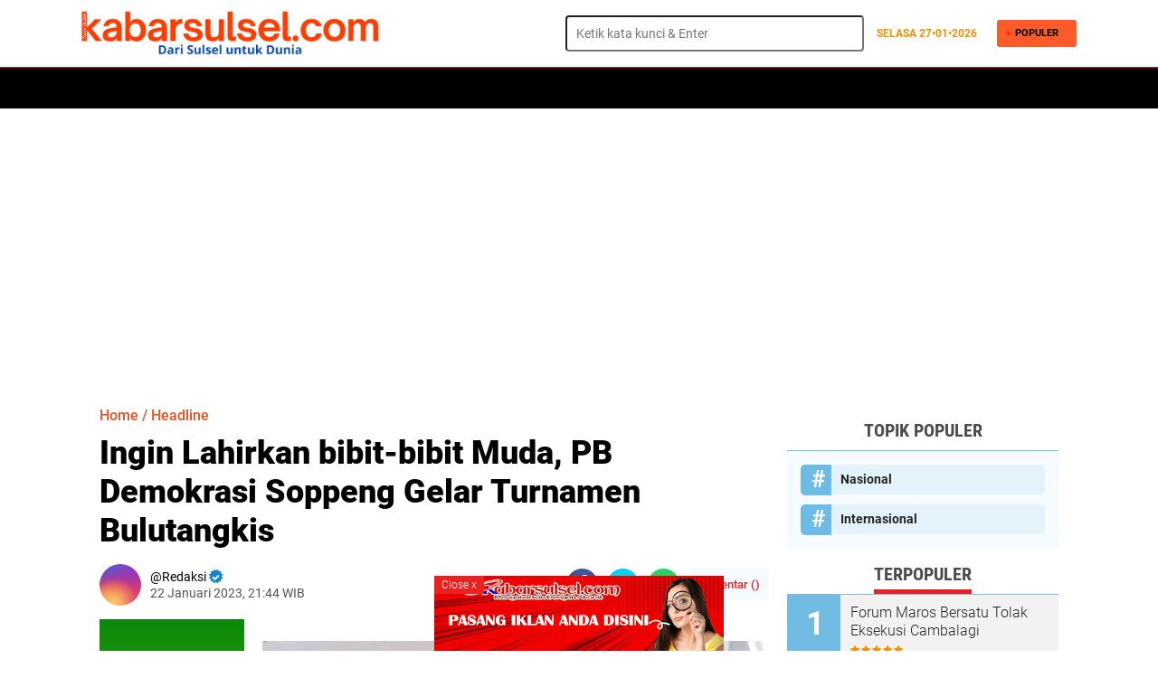

--- FILE ---
content_type: text/html; charset=utf-8
request_url: https://www.google.com/recaptcha/api2/aframe
body_size: 268
content:
<!DOCTYPE HTML><html><head><meta http-equiv="content-type" content="text/html; charset=UTF-8"></head><body><script nonce="R3oeNxQ45Mpo6OBN9LEGkw">/** Anti-fraud and anti-abuse applications only. See google.com/recaptcha */ try{var clients={'sodar':'https://pagead2.googlesyndication.com/pagead/sodar?'};window.addEventListener("message",function(a){try{if(a.source===window.parent){var b=JSON.parse(a.data);var c=clients[b['id']];if(c){var d=document.createElement('img');d.src=c+b['params']+'&rc='+(localStorage.getItem("rc::a")?sessionStorage.getItem("rc::b"):"");window.document.body.appendChild(d);sessionStorage.setItem("rc::e",parseInt(sessionStorage.getItem("rc::e")||0)+1);localStorage.setItem("rc::h",'1769516553183');}}}catch(b){}});window.parent.postMessage("_grecaptcha_ready", "*");}catch(b){}</script></body></html>

--- FILE ---
content_type: text/javascript; charset=UTF-8
request_url: https://www.kabarsulsel.com/feeds/posts/default/-/Pendidikan?orderby=published&alt=json-in-script&callback=labelthumbs
body_size: 34522
content:
// API callback
labelthumbs({"version":"1.0","encoding":"UTF-8","feed":{"xmlns":"http://www.w3.org/2005/Atom","xmlns$openSearch":"http://a9.com/-/spec/opensearchrss/1.0/","xmlns$blogger":"http://schemas.google.com/blogger/2008","xmlns$georss":"http://www.georss.org/georss","xmlns$gd":"http://schemas.google.com/g/2005","xmlns$thr":"http://purl.org/syndication/thread/1.0","id":{"$t":"tag:blogger.com,1999:blog-3562498086585610288"},"updated":{"$t":"2026-01-23T16:48:52.413+08:00"},"category":[{"term":"Soppeng"},{"term":"Politik"},{"term":"Wajo"},{"term":"Daerah"},{"term":"#kliksoppeng"},{"term":"#klikwajo"},{"term":"Hukum"},{"term":"Pemerintah"},{"term":"hukum dan kriminal"},{"term":"Headline"},{"term":"Peristiwa"},{"term":"Ragam"},{"term":"Advetorial"},{"term":"Pendidikan"},{"term":"Sulsel"},{"term":"Kriminal"},{"term":"Olahraga"},{"term":"Komunitas"},{"term":"Bencana"},{"term":"Sosial"},{"term":"Pileg 2019"},{"term":"Agama"},{"term":"Pileg"},{"term":"Makassar"},{"term":"Pilkada"},{"term":"Kesehatan"},{"term":"Lifestyle"},{"term":"#daerah"},{"term":"Bisnis"},{"term":"#klikmakassar"},{"term":"Tsunami"},{"term":"Nasinal"},{"term":"polda sulsel"},{"term":"Gempa Bumi"},{"term":"KPU"},{"term":"Polisi"},{"term":"Bupati Wajo"},{"term":"Dprd"},{"term":"DPRD Wajo"},{"term":"Narkoba"},{"term":"Nasional"},{"term":"ADVERTORIAL"},{"term":"Bawaslu"},{"term":"Hiburan"},{"term":"Palu"},{"term":"Kebakaran"},{"term":"Pertanian"},{"term":"Sekolah"},{"term":"Nasdem"},{"term":"Amran Mahmud"},{"term":"Ekonomi"},{"term":"Wartawan"},{"term":"Satlantas"},{"term":"Pilkades"},{"term":"Pilpres"},{"term":"Maros"},{"term":"Kecelakaan"},{"term":"Desa"},{"term":"Pembangunan"},{"term":"AMIWB"},{"term":"Supriansa"},{"term":"Bupati Soppeng"},{"term":"DPRD PAREPARE"},{"term":"Gaya Hidup"},{"term":"Kampus"},{"term":"Pemkab Wajo"},{"term":"Polres Soppeng"},{"term":"Bosowasi"},{"term":"HUT-RI 73"},{"term":"Korupsi"},{"term":"PKB"},{"term":"Bone"},{"term":"Pemkab Soppeng"},{"term":"#klikbulukumba"},{"term":"Otomotif"},{"term":"Sabu"},{"term":"Selebriti"},{"term":"Sulteng"},{"term":"Gempa"},{"term":"Kemenag"},{"term":"Palopo"},{"term":"Meninggal Dunia"},{"term":"Opini"},{"term":"#kliklutim"},{"term":"#klikpalopo"},{"term":"#kliksidrap"},{"term":"Covid-19"},{"term":"Lutim"},{"term":"Pammase"},{"term":"Travel"},{"term":"Video"},{"term":"Virus Corona"},{"term":"DPRD Soppeng"},{"term":"Pangkep"},{"term":"#klikmaros"},{"term":"Ekobis"},{"term":"Golkar"},{"term":"Jakarta"},{"term":"TNI"},{"term":"BPBD"},{"term":"Pilkada soppeng"},{"term":"sosok"},{"term":"#klikbone"},{"term":"#klikpinrang"},{"term":"CPNS"},{"term":"Prof Andalan"},{"term":"pemda wajo"},{"term":"ASN"},{"term":"Demokrat"},{"term":"Edukasi"},{"term":"Banjir"},{"term":"Budaya"},{"term":"GP Ansor"},{"term":"Kejaksaan"},{"term":"Pilkades Soppeng"},{"term":"Sekda Wajo"},{"term":"AJD"},{"term":"Pilcaleg 2019"},{"term":"Wisata"},{"term":"kapolda sulsel"},{"term":"Barakka"},{"term":"PAN"},{"term":"Pencuri"},{"term":"Polres Wajo"},{"term":"#kliksinjai"},{"term":"LHD"},{"term":"Sinjai"},{"term":"Bantuan Bencana"},{"term":"Gubernur Sulsel"},{"term":"KPU Soppeng"},{"term":"KPU Wajo"},{"term":"Kaswadi Razak"},{"term":"Korban Bencana"},{"term":"Kuliner"},{"term":"Pilkada Wajo"},{"term":"Porda"},{"term":"Sepakbola"},{"term":"Teknologi"},{"term":"BBM"},{"term":"Dandim 1423 Soppeng"},{"term":"Judi"},{"term":"NU"},{"term":"News"},{"term":"Parepare"},{"term":"Penemuan Mayat"},{"term":"Selfi LIDA"},{"term":"#kliklutra"},{"term":"Ansor"},{"term":"Gas Elpiji"},{"term":"Jokowi"},{"term":"Kliksoppeng"},{"term":"Klikwajo"},{"term":"Luwu"},{"term":"PPP"},{"term":"Atakkae"},{"term":"Bulukumba"},{"term":"Caleg"},{"term":"Muhammadiyah"},{"term":"Pelantikan"},{"term":"Sidrap"},{"term":"Sports"},{"term":"polda"},{"term":"DPR-RI"},{"term":"Danau Tempe"},{"term":"Demo"},{"term":"Foto"},{"term":"Lalulintas"},{"term":"PDAM"},{"term":"PSM"},{"term":"Pariwisata"},{"term":"Penipuan"},{"term":"Sukses"},{"term":"Tenggelam"},{"term":"Aspirasi"},{"term":"Dangdut"},{"term":"Elfrianto"},{"term":"Hanura"},{"term":"PLN"},{"term":"Petani"},{"term":"RSUD Lamaddukelleng"},{"term":"Wakil Bupati Soppeng"},{"term":"perisriwa"},{"term":"#klikluwuraya"},{"term":"Andi Rosman"},{"term":"Asmara ta"},{"term":"Begal"},{"term":"Bencana Banjir"},{"term":"DPRD Sulsel"},{"term":"Eksodus Palu"},{"term":"Finance"},{"term":"Hari Amal Bakti"},{"term":"Idul Adha"},{"term":"Join"},{"term":"Kapolda"},{"term":"Kominfo"},{"term":"PWI"},{"term":"Pengadilan"},{"term":"Pernikahan"},{"term":"Polres Palopo"},{"term":"Satpol-PP"},{"term":"Toraja"},{"term":"UIM"},{"term":"covid 19"},{"term":"Angin Kencang"},{"term":"Billiard"},{"term":"Futsal"},{"term":"HMI"},{"term":"IYL-Cakka"},{"term":"Jurnalis"},{"term":"Ketua DPRD Wajo"},{"term":"Migas"},{"term":"Mutasi"},{"term":"PMII"},{"term":"Pembalap"},{"term":"Perhubungan"},{"term":"Pesantren"},{"term":"Proyek"},{"term":"Reses"},{"term":"Sultra"},{"term":"Taqwa Gaffar"},{"term":"pemda soppeng"},{"term":"#klikgowa"},{"term":"Andi Anugrah"},{"term":"Anggota DPRD Wajo"},{"term":"Angin Puting Beliung"},{"term":"Asian Games"},{"term":"Donggala"},{"term":"HIPMI"},{"term":"HPN"},{"term":"Jalan"},{"term":"KDI"},{"term":"Kartu As"},{"term":"Kodim 1423"},{"term":"Likuifaksi"},{"term":"Lutra"},{"term":"PDIP"},{"term":"Pemilu"},{"term":"Perdata"},{"term":"Porseni"},{"term":"Pramuka"},{"term":"Sandiaga Uno"},{"term":"Siti Maryam"},{"term":"Sport"},{"term":"Sulbar"},{"term":"Sumpah Pemuda"},{"term":"Wabup Wajo"},{"term":"Anugrah"},{"term":"BMKG"},{"term":"Banser"},{"term":"Bunuh Diri"},{"term":"Citizen"},{"term":"Daerah Wajo"},{"term":"PBSI Soppeng"},{"term":"PSI"},{"term":"Pemuda"},{"term":"Rutan"},{"term":"Sepak Takraw"},{"term":"#kliktakalar"},{"term":"AJI"},{"term":"Abi Rafdi"},{"term":"BKPSDM"},{"term":"BLHD"},{"term":"BPJS"},{"term":"BPS"},{"term":"Berkarya"},{"term":"Bupati Wajo Terpilih"},{"term":"DBD"},{"term":"Dewan Pers"},{"term":"Elviyana Aras"},{"term":"Gaswa"},{"term":"Gerindra"},{"term":"H Amran SE"},{"term":"Health"},{"term":"Hipermawa"},{"term":"ITJI"},{"term":"Irjen Pol Drs Umar Septono"},{"term":"JOIN Sulsel"},{"term":"Jemaah Haji"},{"term":"Jokowi-Ma`ruf Amin"},{"term":"Judi Online"},{"term":"KB"},{"term":"KKS"},{"term":"Kapolres Soppeng"},{"term":"Kapolsek Tempe"},{"term":"Kelompok Tani"},{"term":"Kodim"},{"term":"Lakalantas"},{"term":"Malili"},{"term":"Morowali"},{"term":"Olaharga"},{"term":"PU"},{"term":"Pasha Ungu"},{"term":"Pemerintahan"},{"term":"Pencak Silat"},{"term":"Perairan"},{"term":"Perikanan"},{"term":"Peternakan"},{"term":"Prostitusi"},{"term":"Puskesmas"},{"term":"Relawan"},{"term":"Samsat"},{"term":"Sitti Maryam"},{"term":"Sosialisasi"},{"term":"Sulsel II"},{"term":"Sutera"},{"term":"Syahruddin Alrif"},{"term":"Viral"},{"term":"Warkop"},{"term":"kliklutra"},{"term":"klikmakassar"},{"term":"klikvideo"},{"term":"As`adiyah"},{"term":"Ayo Olahraga"},{"term":"Berita Wajo"},{"term":"Buku"},{"term":"Cabul"},{"term":"Curanmor"},{"term":"Gas"},{"term":"Gowa"},{"term":"Hoax"},{"term":"Jagung"},{"term":"Jambret"},{"term":"KPK"},{"term":"Lomba"},{"term":"MTQ"},{"term":"Media"},{"term":"Nelayan"},{"term":"Ngopi"},{"term":"Organisasi"},{"term":"PKS"},{"term":"PT Vale"},{"term":"Paskibraka"},{"term":"Pelatihan"},{"term":"Pemda"},{"term":"Pemprov Sulsel"},{"term":"Perawat"},{"term":"Polri"},{"term":"Sepak Bola"},{"term":"Sumardi Arifin"},{"term":"Turnamen Bulutangkis"},{"term":"kabupaten wajo"},{"term":"reses dprd wajo"},{"term":"traveling"},{"term":"#klikbarru"},{"term":"#klikpangkep"},{"term":"#kliktoraja"},{"term":"APBD-P"},{"term":"ASK"},{"term":"Agus-TBL"},{"term":"Akbar Faisal"},{"term":"Anugrah Muda"},{"term":"Artis"},{"term":"Arum Spink"},{"term":"Asean Games"},{"term":"Asian Games 2018"},{"term":"Award"},{"term":"BNPB"},{"term":"Badan Pendapatan Daerah"},{"term":"Balap Motor"},{"term":"Barazanji"},{"term":"Baznas"},{"term":"Beras"},{"term":"Cita Citata"},{"term":"DPRD Kota Malang"},{"term":"DPRD Lutim"},{"term":"DPTHP"},{"term":"Dialog"},{"term":"Dinas Pertanian"},{"term":"Disdukcapil"},{"term":"Dishub"},{"term":"ESDM"},{"term":"Elktronik"},{"term":"Evi Masamba"},{"term":"Film"},{"term":"Gempa Sulbar"},{"term":"Guru"},{"term":"HGN"},{"term":"Hafidz"},{"term":"Handphone"},{"term":"Hj Sitti Maryam"},{"term":"IBI"},{"term":"IBI Wajo"},{"term":"Ilegal Login"},{"term":"Indah Putri Indriani"},{"term":"Industri"},{"term":"Irigasi"},{"term":"Islam"},{"term":"Jagung Hibrida"},{"term":"Jalangkote Rasa Keju"},{"term":"Jufri"},{"term":"KPID"},{"term":"KTNA"},{"term":"Kapolres Bulukumba"},{"term":"Kapolres Pare Pare"},{"term":"Kapolres Selayar"},{"term":"Kapolri"},{"term":"Karyawan"},{"term":"Kawan AGM"},{"term":"KemenPAN-RB"},{"term":"Kompak"},{"term":"Korban"},{"term":"Korlantas RI"},{"term":"LPG 3 Kg"},{"term":"Listrik"},{"term":"Lombok"},{"term":"Lompat Jauh"},{"term":"Luwu Raya"},{"term":"MUI"},{"term":"Madrasah"},{"term":"Mamasa"},{"term":"Mancing"},{"term":"Mappere"},{"term":"Marioriwawo"},{"term":"Nabila LIDA"},{"term":"Nakoba"},{"term":"Narkotik"},{"term":"PPK"},{"term":"PT CLM"},{"term":"Padi"},{"term":"Palopo United"},{"term":"Panwaslu"},{"term":"Parpol"},{"term":"Pasangkayu"},{"term":"Pasar Mini"},{"term":"Pegadaian"},{"term":"Pembanguna"},{"term":"Pemda Lutim"},{"term":"Pemda Maros"},{"term":"Pemkab dan DPRD Soppeng"},{"term":"Pengadilan Niaga"},{"term":"Perampok"},{"term":"Pers"},{"term":"Pesta Adat"},{"term":"Pilcaleg"},{"term":"Pilgub Sulsel"},{"term":"Polres Sidrap"},{"term":"Presiden"},{"term":"RSUD Siwa"},{"term":"Ranperda"},{"term":"Rastra"},{"term":"Reward"},{"term":"SMAN 4 Wajo"},{"term":"SPN Batua"},{"term":"STIH Lamaddukkelleng"},{"term":"Samsat Soppeng"},{"term":"Sejarah"},{"term":"Seminar"},{"term":"Sengkang"},{"term":"Sufriadi Arif"},{"term":"Sungai Welennae"},{"term":"TV Kabel"},{"term":"Tagana"},{"term":"Tennis"},{"term":"Tito Karnavian"},{"term":"UIT Makassar"},{"term":"UKW"},{"term":"Walikota Makassar"},{"term":"as'adiyah"},{"term":"Adipura"},{"term":"Adverorial"},{"term":"BPJS Kesehatan"},{"term":"BRI"},{"term":"Barru"},{"term":"Belawa"},{"term":"Bhayangkara 72"},{"term":"Bidan"},{"term":"Brimob"},{"term":"Citygas"},{"term":"Curnak"},{"term":"DDI Tobarakka"},{"term":"DPR RI"},{"term":"Dai"},{"term":"Dana Desa"},{"term":"Diskominfo"},{"term":"Gubernur"},{"term":"HAB"},{"term":"HJS"},{"term":"HJW"},{"term":"Honorer"},{"term":"Hot News"},{"term":"ITE"},{"term":"KKSS"},{"term":"Kapolres Wajo"},{"term":"Kasat Lantas"},{"term":"Kemenag Wajo"},{"term":"Kesbangpol"},{"term":"Kontraktor"},{"term":"LIDA"},{"term":"MRSF"},{"term":"Mahasiswa"},{"term":"Masjid"},{"term":"Miras"},{"term":"PUPR"},{"term":"Pajak"},{"term":"Pameran"},{"term":"Pasar"},{"term":"Pasar Sentral"},{"term":"Pemerkosaan"},{"term":"Pemkab"},{"term":"Pengairan"},{"term":"Perindo"},{"term":"Petir"},{"term":"Pitumpanua"},{"term":"Polantas"},{"term":"Politik Pilkada"},{"term":"Polres Pangkep"},{"term":"Polsek Tempe"},{"term":"Polwan"},{"term":"Posko Pengungsian"},{"term":"Sejarah Wajo"},{"term":"Timnas"},{"term":"Vaksin"},{"term":"Watampone"},{"term":"Wisuda"},{"term":"bawaslu soppeng"},{"term":"buruh"},{"term":"dr Andi Sari"},{"term":"dr Baso Rahmanuddin"},{"term":"lejja"},{"term":"pungli"},{"term":"#Soppeng"},{"term":"#klikbantaeng"},{"term":"#klikenrekang"},{"term":"#klikjenneponto"},{"term":"#klikparepare"},{"term":"#kliktorut"},{"term":"4JD Community"},{"term":"ADD"},{"term":"AFD"},{"term":"AM"},{"term":"APDESI"},{"term":"APJII"},{"term":"APK"},{"term":"ARR Community"},{"term":"AUM"},{"term":"Adat"},{"term":"Adat Bugis"},{"term":"Advokat"},{"term":"Agustang Ranreng"},{"term":"Ahok"},{"term":"Air Bersih"},{"term":"Ajatappareng"},{"term":"Akkopsi"},{"term":"Ali Mazi"},{"term":"Aliyah Putri"},{"term":"Amiruddin"},{"term":"Amran-Amran"},{"term":"Andi Andre Cecep Lantara"},{"term":"Andi Arwien"},{"term":"Andi Bau Mallarangeng"},{"term":"Andi Fahsar Padjallangi"},{"term":"Andi Pajung"},{"term":"Andi Tenriliweng"},{"term":"Antri BBM"},{"term":"Anugrah ASN"},{"term":"Appi-Cicu"},{"term":"Ardiansyah"},{"term":"Ardiansyah Rahim"},{"term":"Arung Belawa"},{"term":"Aset"},{"term":"Asusila"},{"term":"BPTD"},{"term":"Babinsa"},{"term":"Bali"},{"term":"Bandara"},{"term":"Bantaeng"},{"term":"Banten"},{"term":"Bantuan"},{"term":"Bayi Kembar"},{"term":"Beasiswa"},{"term":"Bendungan"},{"term":"Bendungan Awo"},{"term":"Bendungan Gerak"},{"term":"Bendungan Paselloreng"},{"term":"Bentor"},{"term":"Bentrok"},{"term":"Berduka"},{"term":"Bikers"},{"term":"Bimtek"},{"term":"Blok Sengkang"},{"term":"Bogor"},{"term":"Bola"},{"term":"Bupati Kutai Kartanegara"},{"term":"Bupati Lutra"},{"term":"Bupati Luwu"},{"term":"Bupati Maros"},{"term":"Bupati Palopo"},{"term":"Bupati Terpilih"},{"term":"Bustamin Bausat"},{"term":"Buton Utara"},{"term":"C6"},{"term":"CRC"},{"term":"Caleg Wajo"},{"term":"Camat Pammana"},{"term":"Camat Tempe"},{"term":"CecepLantara"},{"term":"Cengkeh"},{"term":"Ceramah"},{"term":"Coto Makassar"},{"term":"DBR"},{"term":"DD"},{"term":"DKI Jakarta"},{"term":"DKP Lutim"},{"term":"DLH"},{"term":"DPD-RI"},{"term":"DPDR"},{"term":"DPO"},{"term":"DPRD Konawe Selatan"},{"term":"DPRD Kota Palu"},{"term":"DPRD Makassar"},{"term":"DPRD Maros"},{"term":"DPRD Selayar"},{"term":"DPRD Takalar"},{"term":"DPSHP"},{"term":"DRPD Wajo"},{"term":"Daarul Mu'minin"},{"term":"Damkar"},{"term":"Dana Aspirasi"},{"term":"Dandim"},{"term":"Danny pomanto"},{"term":"Dapil 3 Wajo"},{"term":"Dapil II Wajo"},{"term":"Darul Mu'minin Doping"},{"term":"De`Politik"},{"term":"Desa Ganra"},{"term":"Desa Parigi"},{"term":"Desy Susanty Sutomo"},{"term":"Dharmawanita"},{"term":"Dian Hartono"},{"term":"Dinas Lingkungan Hidup"},{"term":"Dinas PMD"},{"term":"Dinas PMPTSP"},{"term":"Dinas Sosial"},{"term":"Dinkes"},{"term":"Dipecat"},{"term":"Disnaker"},{"term":"Ditpolair Polda"},{"term":"Ditsabara"},{"term":"Doamu"},{"term":"Donor Darah"},{"term":"Dunia"},{"term":"Duo Amran"},{"term":"Dzikir"},{"term":"Dzulhijjah"},{"term":"E-KTP"},{"term":"Elektronik"},{"term":"Elfiyana Aras"},{"term":"Enrekang"},{"term":"Event"},{"term":"Fa Songko Tanre"},{"term":"Fasongko Tanre"},{"term":"Fatma"},{"term":"Fiksi"},{"term":"G30 S\/PKI"},{"term":"GIIAS 2018"},{"term":"GPI"},{"term":"GRJK"},{"term":"Gaharu"},{"term":"Game"},{"term":"Garda Pemuda"},{"term":"Gempur"},{"term":"Gila"},{"term":"Grab"},{"term":"Gunung Bawakaraeng"},{"term":"Gusdur"},{"term":"HAKi"},{"term":"HAM Bastem"},{"term":"HKN"},{"term":"HPPMI"},{"term":"HUT"},{"term":"HUT 73 RI"},{"term":"HUT-RI"},{"term":"Hafidzah"},{"term":"Hari Pahlawan"},{"term":"Hari Santri"},{"term":"Hasri As"},{"term":"Hipermawa Belawa"},{"term":"Hipermawa Keera"},{"term":"Hj erna Rasyid"},{"term":"Honor"},{"term":"Honorer K2"},{"term":"Humas"},{"term":"Husler"},{"term":"IAIN"},{"term":"IAIN Palopo"},{"term":"IJW"},{"term":"IKK"},{"term":"IMI"},{"term":"Ibadah Haji"},{"term":"Ikan"},{"term":"Infokom"},{"term":"Inspektorat Wajo"},{"term":"Internasional"},{"term":"Ismail Ali"},{"term":"JK"},{"term":"JRDP"},{"term":"JSI"},{"term":"Jamaah Haji"},{"term":"Jambi"},{"term":"Jembatan"},{"term":"Juwita"},{"term":"KKMSB"},{"term":"KKN"},{"term":"KLM"},{"term":"KM Lestari Maju"},{"term":"KNPI Sulsel"},{"term":"KONI Pinrang"},{"term":"KONI Wajo"},{"term":"KPU Bone"},{"term":"KPUWajo"},{"term":"KTP Elektronik"},{"term":"KTP-e"},{"term":"Kades Ugi"},{"term":"Kades Wajoriaja"},{"term":"Kajari Palopo"},{"term":"Kalimantan"},{"term":"Kaltara"},{"term":"Kamtibmas"},{"term":"Kanwil Kemenag"},{"term":"Kapolda Sumut"},{"term":"Kapolda Umar"},{"term":"Kebersihan"},{"term":"Kebugis"},{"term":"Kecelekaan"},{"term":"Keera"},{"term":"Kejahatan"},{"term":"Kejari Maros"},{"term":"Kejari Wajo"},{"term":"Kemanag"},{"term":"Kemenag Sinjai"},{"term":"Kemenpan"},{"term":"Ketua DPRD Maros"},{"term":"Ketua TP PKK"},{"term":"Klik EO"},{"term":"Klikpalopo"},{"term":"Kodam XIII"},{"term":"Kolaka"},{"term":"Konsel"},{"term":"Kopel"},{"term":"Kopi Mattabulu"},{"term":"Korpri"},{"term":"Korsel"},{"term":"Krimina;"},{"term":"Kristen"},{"term":"La Galigo"},{"term":"Lantas Polres Wajo"},{"term":"Lantas Soppeng"},{"term":"Lantas Wajo"},{"term":"Lazimu"},{"term":"LazisMu"},{"term":"Lion Air"},{"term":"Lomba Bedug"},{"term":"Malang"},{"term":"Malaysia"},{"term":"Mamuju"},{"term":"Maniangpajo"},{"term":"Mars Sulsel"},{"term":"Maulid Nabi"},{"term":"Melahirkan"},{"term":"MenPAN-RB"},{"term":"Mencuri"},{"term":"Mentan Amran"},{"term":"Menteri ASDM"},{"term":"Menteri Keuangan"},{"term":"Miskin"},{"term":"Mobil Listrik"},{"term":"Musik"},{"term":"NH-Azis"},{"term":"NMAX"},{"term":"Nahdatul Ulama"},{"term":"Narapidana"},{"term":"Natal"},{"term":"Nikel"},{"term":"Nurdin Abdullah"},{"term":"O2SN"},{"term":"OJK"},{"term":"Obat"},{"term":"Ojek Online"},{"term":"Operasi Pasar"},{"term":"PB Demokrasi"},{"term":"PGRI"},{"term":"PHBI"},{"term":"PKH"},{"term":"PKI"},{"term":"PKL"},{"term":"PKM KODI"},{"term":"PLTB Sidrap"},{"term":"PPHN"},{"term":"PPK Maniangpajo"},{"term":"PPS"},{"term":"PSDA"},{"term":"PT DSSP"},{"term":"PU-PR"},{"term":"PUPRN"},{"term":"PWRI"},{"term":"Pak Dokter"},{"term":"Pangan"},{"term":"Panperda"},{"term":"Panwascam"},{"term":"PanwasscamPammana"},{"term":"Papua"},{"term":"Pasar Siwa"},{"term":"Pelabuhan"},{"term":"Pelaut"},{"term":"Pembagunan"},{"term":"Pemkab Lutra"},{"term":"Pemprov"},{"term":"Pencabulan"},{"term":"Penculik"},{"term":"Penculikan"},{"term":"Pencurian"},{"term":"Pendaki"},{"term":"Pengadilan Tipikor"},{"term":"Penganiyaan"},{"term":"Penghargaan"},{"term":"Penyuluh"},{"term":"Perda Desa"},{"term":"Perda Rokok"},{"term":"Perkemahan"},{"term":"Permandian Ompo"},{"term":"Persibone"},{"term":"Persija"},{"term":"Pertambangan"},{"term":"Pertamina"},{"term":"Pertanahan"},{"term":"Pesawat jatuh"},{"term":"Pesta Rakyat"},{"term":"Piala Asia"},{"term":"Pidana"},{"term":"Pilkada Kalbar"},{"term":"Pilkada Maros"},{"term":"Pilkada Sidrap"},{"term":"Pilwalkot Makassar"},{"term":"Pinrang"},{"term":"Polisi'Kesehatan"},{"term":"Politik DPRD Wajo"},{"term":"Polman"},{"term":"Polres"},{"term":"Polres Bogor"},{"term":"Polres Gowa"},{"term":"Polres Lutim"},{"term":"Polres Lutra"},{"term":"Posyandu"},{"term":"Prabowo"},{"term":"Profil"},{"term":"Puasa Asyura"},{"term":"Pusaka"},{"term":"Puskesmas Tamalanrea"},{"term":"Pustu"},{"term":"RFC"},{"term":"RSIA"},{"term":"RSUD H Andi Sulthan Daeng Radja"},{"term":"RSUD Lassinrang"},{"term":"Reskrim"},{"term":"Reuni 89"},{"term":"Roulette"},{"term":"Rusdi Masse"},{"term":"SAR"},{"term":"SAR Prima"},{"term":"SDA Luwu"},{"term":"SLB"},{"term":"SMAN 10 Wajo"},{"term":"SMAN 2 Pangkep"},{"term":"SMAN 7 Wajo"},{"term":"SMAR7"},{"term":"SPBU"},{"term":"SPPT"},{"term":"SSLNG"},{"term":"STIA"},{"term":"SYL"},{"term":"Sabbang"},{"term":"Sallo  Mall Water Park"},{"term":"Sandiaga"},{"term":"Sanusi Baco"},{"term":"Sarang Walet"},{"term":"Satkornas"},{"term":"Sehati"},{"term":"Sejarah Toraja"},{"term":"Sekwan"},{"term":"Sekwan DPRD Wajo"},{"term":"Selat Sunda"},{"term":"Seleberiti"},{"term":"Selebritis"},{"term":"Semen Bosowa"},{"term":"Senam"},{"term":"Silariang"},{"term":"Silat"},{"term":"Soni Sumarsono"},{"term":"Sopir"},{"term":"Sopppeng"},{"term":"Spidi"},{"term":"St Maryam"},{"term":"Stadion"},{"term":"Staf Ahli Presiden"},{"term":"Suku Bajo"},{"term":"Sulsel III"},{"term":"Sumatra Utara"},{"term":"Sumur"},{"term":"Surabaya"},{"term":"Surya Paloh"},{"term":"Syaiful Saleh"},{"term":"Syamsu Niang"},{"term":"TMS"},{"term":"TP PKK"},{"term":"TPA"},{"term":"TPP"},{"term":"TWA Lejja"},{"term":"Taekwondo"},{"term":"Takalar"},{"term":"Tambang"},{"term":"Tambang C"},{"term":"Tambang Gas"},{"term":"Tambang Minyak"},{"term":"Tanasitolo"},{"term":"Tekhnologi"},{"term":"Tellu Limpoe"},{"term":"Tembak"},{"term":"Tempe"},{"term":"Tennis Meja"},{"term":"Teroris"},{"term":"Tesol Net"},{"term":"Tim SAR"},{"term":"Tim Transisi"},{"term":"Timsel"},{"term":"Tinta"},{"term":"Tipikor"},{"term":"Transmigrasi"},{"term":"Travelling"},{"term":"Tudang Sipulung"},{"term":"UIN Alauddin"},{"term":"UMKM"},{"term":"Unesco"},{"term":"Unik"},{"term":"Wajo Trans"},{"term":"Wakapolda Sulsel"},{"term":"Wali Band"},{"term":"Walikota Palopo"},{"term":"Walikota Palu"},{"term":"Watansoppeng"},{"term":"Yunus Panaungi"},{"term":"Zikir"},{"term":"aliyah putra"},{"term":"andi muliana sam"},{"term":"bale bungo"},{"term":"dr Cellica Nurrachadiana"},{"term":"kanker payudara"},{"term":"karate"},{"term":"kejari soppeng"},{"term":"kelautan"},{"term":"macanang"},{"term":"nasabah"},{"term":"pantai bira"},{"term":"pelajar"},{"term":"piton"},{"term":"rsud maddukelleng kebanjiran"},{"term":"umi"},{"term":"vaksin rubella"},{"term":"  Ragam"},{"term":" Golkar Soppeng"},{"term":" Headline "},{"term":"#Headline"},{"term":"#Proyek"},{"term":"100 kerja"},{"term":"17 Agustus"},{"term":"AAI"},{"term":"AFC Cup"},{"term":"AKAR"},{"term":"AM Ali Gaffar Patappe"},{"term":"AM Fadly"},{"term":"AMF"},{"term":"AMPI"},{"term":"ARAS"},{"term":"ASK Wafat"},{"term":"Abdi Negara"},{"term":"Aborsi"},{"term":"Aceh"},{"term":"Adv"},{"term":"Akta"},{"term":"Al`quran"},{"term":"Alat Peraga Kampanye"},{"term":"Ali Fikri"},{"term":"Ali Gaffar"},{"term":"Andi Atte"},{"term":"Andi Soraya"},{"term":"Anfal"},{"term":"Angin Tornado"},{"term":"Aplikasi Si Keren dari Soppeng"},{"term":"Artikel"},{"term":"Aset Daerah"},{"term":"Aslam"},{"term":"Attaubah channel"},{"term":"BI"},{"term":"BJ Habibie Wafat"},{"term":"BKD"},{"term":"BPKAD"},{"term":"Babi"},{"term":"Bandara Juanda"},{"term":"Banjir Makassar"},{"term":"Bantuan Masjid"},{"term":"Bapenda Sulsel"},{"term":"Bawasalu"},{"term":"Belopa"},{"term":"Bencana Alam"},{"term":"Beras Oplosan"},{"term":"Bhayangkari"},{"term":"Brimob Bone"},{"term":"Buah Manggis"},{"term":"Bupati Bone"},{"term":"Bupati Buton"},{"term":"Bupati Soppeng Cup 2023"},{"term":"CJH2019"},{"term":"Caleg DPR RI"},{"term":"Call Center"},{"term":"Calon Bupati Soppeng"},{"term":"Catur"},{"term":"Cempa"},{"term":"DAK"},{"term":"DPRD Bone"},{"term":"DPRD SInjai"},{"term":"Danrem"},{"term":"Dapur Umum"},{"term":"Dekranasda"},{"term":"Desa Cantik"},{"term":"Disabilitas"},{"term":"Disdikbud Wajo"},{"term":"Diskominfo Sinjai"},{"term":"Diskominfo Soppeng"},{"term":"Diskusi"},{"term":"Djusman Ar"},{"term":"Doktor"},{"term":"Donasi"},{"term":"Duta lingkungan"},{"term":"Edi Prekendes"},{"term":"Erna Rasyid"},{"term":"Esi"},{"term":"Esi soppeng"},{"term":"FIFA Indonesia"},{"term":"FKPW"},{"term":"FUN RUN"},{"term":"Fakultas Vokasi"},{"term":"Festival Danau Te"},{"term":"Festival Danau Tempe"},{"term":"Festival Kopi"},{"term":"Gabsi Soppeng"},{"term":"Gaji 13"},{"term":"Granat"},{"term":"HA Burhanuddin Unru"},{"term":"HIPMI Festival"},{"term":"HJB"},{"term":"HKG PKK"},{"term":"HUT RI"},{"term":"Haji"},{"term":"Haji Amran"},{"term":"Haji2019"},{"term":"Haornas"},{"term":"Headlines"},{"term":"Hiburan Rakyat"},{"term":"Hilang"},{"term":"Holtikultura"},{"term":"Hujan Es"},{"term":"IAIN Bone"},{"term":"IMIP"},{"term":"Ika Smada"},{"term":"Ikapermawa"},{"term":"Ilham Rais"},{"term":"Isra Mi'raj"},{"term":"Ivent"},{"term":"Jalan Poros Soppeng"},{"term":"Jalanan"},{"term":"Jamban"},{"term":"Jambore PKK"},{"term":"Jeneponto"},{"term":"Jepang"},{"term":"Jumat Curhat"},{"term":"KDRT"},{"term":"KEJAKSAAN SOPPENG"},{"term":"KKL"},{"term":"KPK RI"},{"term":"KPP Pratama"},{"term":"KPU Soppeng Pemilu 2024"},{"term":"KTP"},{"term":"KUA"},{"term":"KUHP"},{"term":"Kabar Sulsel"},{"term":"Kadis"},{"term":"Kadis Sosial"},{"term":"Kakao"},{"term":"Kasat Reskrim Polres Bone"},{"term":"Kaswadi"},{"term":"Kayu"},{"term":"Keamanan"},{"term":"Kejari"},{"term":"Kemendagri"},{"term":"Kemensos"},{"term":"Kementerian Agama Soppeng"},{"term":"Keuangan"},{"term":"Kolut"},{"term":"Kondom"},{"term":"Koni soppeng"},{"term":"Kotak"},{"term":"Kotim"},{"term":"Kristen Protestan"},{"term":"LPS Cendana"},{"term":"LSM"},{"term":"LVRI"},{"term":"Labkesda"},{"term":"Lampu"},{"term":"Langka"},{"term":"Lantas Peduli"},{"term":"Lapmer"},{"term":"Lidik"},{"term":"Linmas"},{"term":"Lurah"},{"term":"M Rajab"},{"term":"MAN 2 Soppeng"},{"term":"MQK"},{"term":"MQKI"},{"term":"MSRF"},{"term":"MWA"},{"term":"Macet"},{"term":"Mappadeceng"},{"term":"Metro"},{"term":"Millennial"},{"term":"Minyak goreng"},{"term":"Motor"},{"term":"Mudik 2024"},{"term":"Muscab"},{"term":"Muslim"},{"term":"Musrenbang"},{"term":"NaDem"},{"term":"Nasdem Soppeng"},{"term":"Nikah Sejenis"},{"term":"Nissa Sabyan"},{"term":"OPD"},{"term":"Orari"},{"term":"PAS Mantap"},{"term":"PKK Wajo"},{"term":"PKM Salotungo"},{"term":"PMI Soppeng"},{"term":"PMK"},{"term":"PNS"},{"term":"PPA"},{"term":"PPID"},{"term":"PPNI"},{"term":"PPP Sulsel"},{"term":"PPP Wajo"},{"term":"PPPK"},{"term":"PSSI"},{"term":"PT Energi Sengkang"},{"term":"PWI Soppeng"},{"term":"PWNU"},{"term":"Pasar Murah"},{"term":"Pembangunan Jalan"},{"term":"Pembinaan KIM"},{"term":"Pembunuhan"},{"term":"Pembunuhan anak"},{"term":"Pemkab Sinjai"},{"term":"Penandatangan PKS"},{"term":"Penganiayaan"},{"term":"Penghargaan Swasti Saba"},{"term":"Penyakit hewan"},{"term":"Perda KIP"},{"term":"Perkosa"},{"term":"Piala Dunia 2026"},{"term":"Pilkada 2024"},{"term":"Pilkada Sulsel"},{"term":"Plt Jubir KPK"},{"term":"Politik "},{"term":"Polsek"},{"term":"Polsek Soppeng"},{"term":"Porprov"},{"term":"Presiden Amerika"},{"term":"Prima Sengkang"},{"term":"Puskesmas Sibulue"},{"term":"Puting Beliung"},{"term":"RAJA"},{"term":"RMS"},{"term":"RPC"},{"term":"RSUD Latemmamala Soppeng"},{"term":"RSUD Maddukelleng"},{"term":"Rabies"},{"term":"Ragam Daerah"},{"term":"Ragam Wajo Polisi"},{"term":"Rangka Baja"},{"term":"Ranperda KIP"},{"term":"Rapid test"},{"term":"Rekskrim Soppeng"},{"term":"Ridwan angka"},{"term":"Rotasi"},{"term":"Rutan Sengkang"},{"term":"SIM"},{"term":"SKT"},{"term":"SPAK"},{"term":"STIA Prima"},{"term":"Sakip"},{"term":"Sari Bulan"},{"term":"Satlantas Soppeng"},{"term":"Sekolah Rakyat"},{"term":"Selfi Soppeng"},{"term":"Sertifikat Tanah"},{"term":"Sidak"},{"term":"Siwa"},{"term":"Smart7"},{"term":"Sontrack"},{"term":"Sopeng"},{"term":"Sopepng"},{"term":"Soppeg"},{"term":"Sri Rahayu Usmi"},{"term":"Stanting"},{"term":"Studi Tiru"},{"term":"Sulfia"},{"term":"Sungai Meluap"},{"term":"Super"},{"term":"Surat Suara"},{"term":"Survei Akreditasi Starkes RI 2022"},{"term":"Suwardi Haseng"},{"term":"Syekh Jamaluddin Akbar Al-Husaini"},{"term":"THM"},{"term":"TP-PKK"},{"term":"Tahanan"},{"term":"Takbir"},{"term":"Takbliq Akbar"},{"term":"Talkshow"},{"term":"Tenaga Kerja"},{"term":"To Lotang"},{"term":"Tosagenae"},{"term":"UU ASN"},{"term":"UUD ITE"},{"term":"Uang Palsu"},{"term":"Umroh"},{"term":"Unhas"},{"term":"Uniprima"},{"term":"Upacara"},{"term":"Vaksin Anak"},{"term":"Vaksinasi"},{"term":"Vaksinasi Anak"},{"term":"Veteran"},{"term":"WNA"},{"term":"WTP"},{"term":"Wahda Islamiyah"},{"term":"Wakil Bupati Bone"},{"term":"Wakil Bupati Wajo"},{"term":"Wakil Gubernur Sulsel"},{"term":"Wiljan pluim"},{"term":"Yuliani Paris"},{"term":"aggota dprd"},{"term":"arus mudik"},{"term":"banjir soppeng"},{"term":"barcelona"},{"term":"bhayangkara fc"},{"term":"bpbd wajo"},{"term":"bulati wajo"},{"term":"bulog"},{"term":"cuaca ekstrim"},{"term":"dinas pendidikan sulsel"},{"term":"dpd pan wajo"},{"term":"drg Andi Fatahuddin"},{"term":"firmansyah Perkesi"},{"term":"fraksi gerindra"},{"term":"hafiz"},{"term":"hedline"},{"term":"hipnotis"},{"term":"hut bhayangkara"},{"term":"ibah haji"},{"term":"jargas"},{"term":"jomlo"},{"term":"kodim 1406\/wajo"},{"term":"kominfo wajo"},{"term":"laka lantas"},{"term":"lalu lintas"},{"term":"liga 1"},{"term":"liga champions"},{"term":"livepool"},{"term":"olahrag"},{"term":"operasi patuh"},{"term":"operasi patuh 2019"},{"term":"pan wajo"},{"term":"pasar tradisional"},{"term":"pelantikan dprd"},{"term":"pemilu2024"},{"term":"penipuan online"},{"term":"peristiw"},{"term":"pernikahan sesama jenis"},{"term":"piala Indonesia"},{"term":"piala presiden"},{"term":"polrestabes makassar"},{"term":"ponpes yasrib soppeng"},{"term":"porkes"},{"term":"rilis FIFA"},{"term":"rutan kelas IIB Sengkang"},{"term":"sahur"},{"term":"satga anti lubang"},{"term":"selfi"},{"term":"siaga bencana"},{"term":"tabrakan"},{"term":"tanggul jebol"},{"term":"transaksi online"},{"term":"tuan guru"},{"term":"ujian nasional"},{"term":"unipol soppeng"},{"term":"wisata indonesia"},{"term":"wisata mattabulu"}],"title":{"type":"text","$t":"KABARSULSEL.COM"},"subtitle":{"type":"html","$t":"Mengabarkan Dengan Akurat"},"link":[{"rel":"http://schemas.google.com/g/2005#feed","type":"application/atom+xml","href":"https:\/\/www.kabarsulsel.com\/feeds\/posts\/default"},{"rel":"self","type":"application/atom+xml","href":"https:\/\/www.blogger.com\/feeds\/3562498086585610288\/posts\/default\/-\/Pendidikan?alt=json-in-script\u0026orderby=published"},{"rel":"alternate","type":"text/html","href":"https:\/\/www.kabarsulsel.com\/search\/label\/Pendidikan"},{"rel":"hub","href":"http://pubsubhubbub.appspot.com/"},{"rel":"next","type":"application/atom+xml","href":"https:\/\/www.blogger.com\/feeds\/3562498086585610288\/posts\/default\/-\/Pendidikan\/-\/Pendidikan?alt=json-in-script\u0026start-index=26\u0026max-results=25\u0026orderby=published"}],"author":[{"name":{"$t":"Redaksi"},"uri":{"$t":"http:\/\/www.blogger.com\/profile\/16913991730798259254"},"email":{"$t":"noreply@blogger.com"},"gd$image":{"rel":"http://schemas.google.com/g/2005#thumbnail","width":"16","height":"16","src":"https:\/\/img1.blogblog.com\/img\/b16-rounded.gif"}}],"generator":{"version":"7.00","uri":"http://www.blogger.com","$t":"Blogger"},"openSearch$totalResults":{"$t":"194"},"openSearch$startIndex":{"$t":"1"},"openSearch$itemsPerPage":{"$t":"25"},"entry":[{"id":{"$t":"tag:blogger.com,1999:blog-3562498086585610288.post-3230127254392103304"},"published":{"$t":"2025-09-16T09:34:00.004+08:00"},"updated":{"$t":"2025-09-29T09:45:26.555+08:00"},"category":[{"scheme":"http://www.blogger.com/atom/ns#","term":"Pendidikan"},{"scheme":"http://www.blogger.com/atom/ns#","term":"Soppeng"}],"title":{"type":"text","$t":"Meriah dan Khidmat, SDN 109 Tanjonge Rayakan Maulid Nabi Muhammad SAW"},"content":{"type":"html","$t":"\u003Cp\u003E\u0026nbsp;\u003Ca href=\"https:\/\/blogger.googleusercontent.com\/img\/a\/AVvXsEiVgr3hYVetT8pbaA81Mg8-t26CPipesRoILezzAYPoypmZx_9DxVknR3R5PB05qgcpxJ5p-PAf-i6dALv3gkU7UD7K4bnjppj13YsrEzSLzov2RXxjW0ScLpeEFyfo2VTsp7Sl-8TsJxmiLu3WH9ZvrDG_qhhYGFx4lgrJL-niECyapOMyrMYYM2Ub\" style=\"margin-left: 1em; margin-right: 1em; text-align: center;\"\u003E\u003Cimg border=\"0\" src=\"https:\/\/blogger.googleusercontent.com\/img\/a\/AVvXsEiVgr3hYVetT8pbaA81Mg8-t26CPipesRoILezzAYPoypmZx_9DxVknR3R5PB05qgcpxJ5p-PAf-i6dALv3gkU7UD7K4bnjppj13YsrEzSLzov2RXxjW0ScLpeEFyfo2VTsp7Sl-8TsJxmiLu3WH9ZvrDG_qhhYGFx4lgrJL-niECyapOMyrMYYM2Ub\" width=\"400\" \/\u003E\u003C\/a\u003E\u003C\/p\u003E\u003Cdiv\u003E\u003Cb\u003ESOPPENG \u003C\/b\u003E- SD Negeri 109 Tanjonge Lilirilau sukses menggelar peringatan Maulid Nabi Muhammad SAW pada Selasa (16\/9\/2025). Acara berlangsung khidmat sekaligus meriah, dihadiri siswa, guru, orang tua, pengawas sekolah, serta sejumlah tokoh daerah.\u003C\/div\u003E\u003Cdiv\u003E\u003Cbr \/\u003E\u003C\/div\u003E\u003Cdiv\u003EMenariknya, seluruh rangkaian kegiatan terlaksana tanpa menggunakan dana Bantuan Operasional Sekolah (BOS). Panitia menegaskan bahwa acara ini murni terwujud berkat partisipasi aktif guru, komite sekolah, dan dukungan orang tua murid.\u0026nbsp;\u003C\/div\u003E\u003Cdiv\u003E\u003Cbr \/\u003E\u003C\/div\u003E\u003Cdiv\u003ESemangat gotong royong ini menjadi bukti bahwa kebersamaan masyarakat sekolah mampu melahirkan kegiatan bermakna tanpa bergantung pada anggaran pemerintah.\u003C\/div\u003E\u003Cdiv\u003E\u003Cbr \/\u003E\u003C\/div\u003E\u003Cdiv\u003EKegiatan juga diisi dengan tausiyah oleh Anggota DPRD Kabupaten Soppeng, Dr. Syamsuddin, SS, M.Si. Dalam ceramahnya, ia menekankan pentingnya meneladani akhlak Rasulullah SAW dalam kehidupan sehari-hari, khususnya bagi generasi muda.\u003C\/div\u003E\u003Cdiv\u003E\u003Cbr \/\u003E\u003C\/div\u003E\u003Cdiv\u003EDr. Syamsuddin turut memberikan apresiasi langsung kepada siswa yang berani menjawab pertanyaan seputar keteladanan Nabi. Momen tersebut semakin menambah semangat dan keceriaan dalam peringatan Maulid Nabi di SDN 109 Tanjonge Lilirilau (*)\u003C\/div\u003E"},"link":[{"rel":"edit","type":"application/atom+xml","href":"https:\/\/www.blogger.com\/feeds\/3562498086585610288\/posts\/default\/3230127254392103304"},{"rel":"self","type":"application/atom+xml","href":"https:\/\/www.blogger.com\/feeds\/3562498086585610288\/posts\/default\/3230127254392103304"},{"rel":"alternate","type":"text/html","href":"https:\/\/www.kabarsulsel.com\/2025\/09\/meriah-dan-khidmat-sdn-109-tanjonge.html","title":"Meriah dan Khidmat, SDN 109 Tanjonge Rayakan Maulid Nabi Muhammad SAW"}],"author":[{"name":{"$t":"Redaksi"},"uri":{"$t":"http:\/\/www.blogger.com\/profile\/16913991730798259254"},"email":{"$t":"noreply@blogger.com"},"gd$image":{"rel":"http://schemas.google.com/g/2005#thumbnail","width":"16","height":"16","src":"https:\/\/img1.blogblog.com\/img\/b16-rounded.gif"}}],"media$thumbnail":{"xmlns$media":"http://search.yahoo.com/mrss/","url":"https:\/\/blogger.googleusercontent.com\/img\/a\/AVvXsEiVgr3hYVetT8pbaA81Mg8-t26CPipesRoILezzAYPoypmZx_9DxVknR3R5PB05qgcpxJ5p-PAf-i6dALv3gkU7UD7K4bnjppj13YsrEzSLzov2RXxjW0ScLpeEFyfo2VTsp7Sl-8TsJxmiLu3WH9ZvrDG_qhhYGFx4lgrJL-niECyapOMyrMYYM2Ub=s72-c","height":"72","width":"72"}},{"id":{"$t":"tag:blogger.com,1999:blog-3562498086585610288.post-4229055225985873985"},"published":{"$t":"2025-09-15T09:39:00.001+08:00"},"updated":{"$t":"2025-09-29T09:45:26.555+08:00"},"category":[{"scheme":"http://www.blogger.com/atom/ns#","term":"Pendidikan"},{"scheme":"http://www.blogger.com/atom/ns#","term":"Soppeng"}],"title":{"type":"text","$t":"Tanamkan Karakter Sejak Dini, SDN 4 Kalenrunge Gelar Sosialisasi 7 Kebiasaan Anak Hebat"},"content":{"type":"html","$t":"\u003Cp\u003E\u003C\/p\u003E\u003Cdiv class=\"separator\" style=\"clear: both; text-align: center;\"\u003E\u003Ca href=\"https:\/\/blogger.googleusercontent.com\/img\/b\/R29vZ2xl\/AVvXsEhNYKh9vxWtfdYkAPjlovaf4OheATEmON0Pk27GBH3HFkANrAET88qxWKvtz1vcwep4XX08f12NZoDMQnbxS9dfxmetFVYhoo4LYtp2rSD0T8aEOotuLiTamrJ5U1w2R5YLOf0hNjU5BoyA53NaZJNh1h_LhCeSgKi4KPNFY8US_B7WSgvdUm3TMrgR20A\/s240\/1758581408816316-0.png\" imageanchor=\"1\" style=\"margin-left: 1em; margin-right: 1em;\"\u003E\u003Cimg border=\"0\" data-original-height=\"142\" data-original-width=\"240\" height=\"142\" src=\"https:\/\/blogger.googleusercontent.com\/img\/b\/R29vZ2xl\/AVvXsEhNYKh9vxWtfdYkAPjlovaf4OheATEmON0Pk27GBH3HFkANrAET88qxWKvtz1vcwep4XX08f12NZoDMQnbxS9dfxmetFVYhoo4LYtp2rSD0T8aEOotuLiTamrJ5U1w2R5YLOf0hNjU5BoyA53NaZJNh1h_LhCeSgKi4KPNFY8US_B7WSgvdUm3TMrgR20A\/s1600\/1758581408816316-0.png\" width=\"240\" \/\u003E\u003C\/a\u003E\u003C\/div\u003E\u003Cbr \/\u003E\u003Cstrong data-end=\"169\" data-start=\"147\"\u003E\u003Cbr \/\u003E\u003C\/strong\u003E\u003Cp\u003E\u003C\/p\u003E\u003Cp\u003E\u003Cstrong data-end=\"169\" data-start=\"147\"\u003ESOPPENG -\u0026nbsp;\u003C\/strong\u003ESD Negeri 4 Kalenrunge menggelar \u003Cstrong data-end=\"261\" data-start=\"205\"\u003Esosialisasi Gerakan 7 Kebiasaan Anak Indonesia Hebat\u003C\/strong\u003E, Senin (15\/9\/2025), di aula sekolah.\u0026nbsp;\u003C\/p\u003E\u003Cp\u003EKegiatan ini diikuti oleh orang tua siswa, dewan guru, serta perwakilan Komite Sekolah.\u003C\/p\u003E\n\u003Cp data-end=\"631\" data-start=\"390\"\u003ESDN 4 Kalenrunge menjadi salah satu sekolah pilihan di Kabupaten Soppeng untuk mengembangkan program dari pemerintah pusat tersebut. Sosialisasi ini menjadi bagian dari upaya menanamkan nilai-nilai karakter positif sejak dini kepada siswa.\u003C\/p\u003E\n\u003Cp data-end=\"778\" data-start=\"633\"\u003EKepala SDN 4 Kalenrunge, \u003Cstrong data-end=\"685\" data-start=\"658\"\u003EHj. Suarni Beddu, S.Pd.\u003C\/strong\u003E, menegaskan pentingnya sinergi antara sekolah dan orang tua dalam membentuk karakter anak.\u003C\/p\u003E\n\u003Cp data-end=\"1058\" data-start=\"780\"\u003E“Kami percaya bahwa pendidikan karakter tidak hanya menjadi tanggung jawab sekolah, tetapi juga memerlukan dukungan penuh dari orang tua di rumah. Melalui sosialisasi ini, kami ingin menyatukan visi dan langkah dalam mendampingi anak-anak menjadi generasi hebat,” ujarnya.\u0026nbsp; (*)\u003C\/p\u003E"},"link":[{"rel":"edit","type":"application/atom+xml","href":"https:\/\/www.blogger.com\/feeds\/3562498086585610288\/posts\/default\/4229055225985873985"},{"rel":"self","type":"application/atom+xml","href":"https:\/\/www.blogger.com\/feeds\/3562498086585610288\/posts\/default\/4229055225985873985"},{"rel":"alternate","type":"text/html","href":"https:\/\/www.kabarsulsel.com\/2025\/09\/tanamkan-karakter-sejak-dini-sdn-4.html","title":"Tanamkan Karakter Sejak Dini, SDN 4 Kalenrunge Gelar Sosialisasi 7 Kebiasaan Anak Hebat"}],"author":[{"name":{"$t":"Redaksi"},"uri":{"$t":"http:\/\/www.blogger.com\/profile\/16913991730798259254"},"email":{"$t":"noreply@blogger.com"},"gd$image":{"rel":"http://schemas.google.com/g/2005#thumbnail","width":"16","height":"16","src":"https:\/\/img1.blogblog.com\/img\/b16-rounded.gif"}}],"media$thumbnail":{"xmlns$media":"http://search.yahoo.com/mrss/","url":"https:\/\/blogger.googleusercontent.com\/img\/b\/R29vZ2xl\/AVvXsEhNYKh9vxWtfdYkAPjlovaf4OheATEmON0Pk27GBH3HFkANrAET88qxWKvtz1vcwep4XX08f12NZoDMQnbxS9dfxmetFVYhoo4LYtp2rSD0T8aEOotuLiTamrJ5U1w2R5YLOf0hNjU5BoyA53NaZJNh1h_LhCeSgKi4KPNFY8US_B7WSgvdUm3TMrgR20A\/s72-c\/1758581408816316-0.png","height":"72","width":"72"}},{"id":{"$t":"tag:blogger.com,1999:blog-3562498086585610288.post-3186557545009973049"},"published":{"$t":"2025-08-31T09:32:00.001+08:00"},"updated":{"$t":"2025-09-29T09:45:26.555+08:00"},"category":[{"scheme":"http://www.blogger.com/atom/ns#","term":"Pendidikan"},{"scheme":"http://www.blogger.com/atom/ns#","term":"Soppeng"}],"title":{"type":"text","$t":"Antisipasi Situasi Keamanan, Soppeng Hentikan Tatap Muka Sementara"},"content":{"type":"html","$t":"\u003Cp\u003E\u0026nbsp;‎\u003C\/p\u003E\u003Cdiv class=\"separator\" style=\"clear: both; text-align: center;\"\u003E\u003Ca href=\"https:\/\/lh3.googleusercontent.com\/-1F5wGzKDzb4\/aNJhiNcNBcI\/AAAAAAABWT4\/ts1Y2DT2XEAGQalYToA6deSWyOD1TZKDQCNcBGAsYHQ\/s1600\/45141.jpg\" style=\"margin-left: 1em; margin-right: 1em;\"\u003E\u003Cimg border=\"0\" data-original-height=\"1020\" data-original-width=\"611\" height=\"320\" src=\"https:\/\/lh3.googleusercontent.com\/-1F5wGzKDzb4\/aNJhiNcNBcI\/AAAAAAABWT4\/ts1Y2DT2XEAGQalYToA6deSWyOD1TZKDQCNcBGAsYHQ\/s1600\/45141.jpg\" width=\"191\" \/\u003E\u003C\/a\u003E\u003C\/div\u003E\u003Cb\u003ESOPPENG \u003C\/b\u003E– Pemerintah Kabupaten Soppeng resmi menerbitkan Surat Edaran Nomor 400.3\/1197\/Disdikbud\/VIII\/2025 tentang pelaksanaan pembelajaran daring di seluruh satuan pendidikan. Kebijakan ini berlaku pada 1–4 September 2025, menindaklanjuti imbauan Gubernur Sulsel terkait kondisi keamanan dan maraknya aksi demonstrasi.\u003Cdiv\u003E\u003Cbr \/\u003E\u003C\/div\u003E\u003Cdiv\u003ESurat edaran yang ditandatangani Sekretaris Daerah Soppeng, Drs. Andi Madjid Muhammad Surahman, mewajibkan seluruh sekolah—negeri maupun swasta, mulai PAUD hingga SMA\/SMK\/MA—melaksanakan pembelajaran jarak jauh.\u003C\/div\u003E\u003Cdiv\u003E\u003Cbr \/\u003E\u003C\/div\u003E\u003Cdiv\u003EGuru diminta tetap memfasilitasi siswa sekaligus melakukan penilaian, sementara pengawas, penilik, dan kepala satuan pendidikan diwajibkan memastikan pembelajaran daring berjalan efektif dengan tetap memperhatikan capaian kompetensi.\u003C\/div\u003E\u003Cdiv\u003E\u003Cbr \/\u003E\u003C\/div\u003E\u003Cdiv\u003EDinas Pendidikan dan Kebudayaan Soppeng ditugaskan memantau, mengevaluasi, dan melaporkan pelaksanaan kebijakan kepada Bupati. Selama edaran ini berlaku, seluruh aktivitas tatap muka di sekolah ditiadakan hingga situasi dinyatakan aman.\u003C\/div\u003E\u003Cdiv\u003E\u003Cbr \/\u003E\u003C\/div\u003E\u003Cdiv\u003EPemkab menegaskan ketentuan lanjutan akan diumumkan sesuai perkembangan di lapangan. Surat edaran ini juga ditembuskan ke Gubernur Sulsel, Bupati, Ketua DPRD, dan Inspektur Kabupaten sebagai laporan resmi.\u003C\/div\u003E\u003Cdiv\u003E\u003Cbr \/\u003E\u003C\/div\u003E\u003Cdiv\u003EDengan kebijakan ini, Pemkab Soppeng berharap proses belajar tetap berjalan tanpa mengurangi kualitas pendidikan, sembari menjaga keamanan dan keselamatan siswa serta tenaga pendidik. (*)\u003C\/div\u003E\u003Cdiv\u003E\u003Cbr \/\u003E\u003C\/div\u003E\u003Cdiv\u003E\u003Cbr \/\u003E\u003C\/div\u003E"},"link":[{"rel":"edit","type":"application/atom+xml","href":"https:\/\/www.blogger.com\/feeds\/3562498086585610288\/posts\/default\/3186557545009973049"},{"rel":"self","type":"application/atom+xml","href":"https:\/\/www.blogger.com\/feeds\/3562498086585610288\/posts\/default\/3186557545009973049"},{"rel":"alternate","type":"text/html","href":"https:\/\/www.kabarsulsel.com\/2025\/08\/antisipasi-situasi-keamanan-soppeng.html","title":"Antisipasi Situasi Keamanan, Soppeng Hentikan Tatap Muka Sementara"}],"author":[{"name":{"$t":"Redaksi"},"uri":{"$t":"http:\/\/www.blogger.com\/profile\/16913991730798259254"},"email":{"$t":"noreply@blogger.com"},"gd$image":{"rel":"http://schemas.google.com/g/2005#thumbnail","width":"16","height":"16","src":"https:\/\/img1.blogblog.com\/img\/b16-rounded.gif"}}],"media$thumbnail":{"xmlns$media":"http://search.yahoo.com/mrss/","url":"https:\/\/lh3.googleusercontent.com\/-1F5wGzKDzb4\/aNJhiNcNBcI\/AAAAAAABWT4\/ts1Y2DT2XEAGQalYToA6deSWyOD1TZKDQCNcBGAsYHQ\/s72-c\/45141.jpg","height":"72","width":"72"}},{"id":{"$t":"tag:blogger.com,1999:blog-3562498086585610288.post-2579548534194538749"},"published":{"$t":"2025-08-29T09:26:00.003+08:00"},"updated":{"$t":"2025-09-29T09:45:26.555+08:00"},"category":[{"scheme":"http://www.blogger.com/atom/ns#","term":"Pendidikan"},{"scheme":"http://www.blogger.com/atom/ns#","term":"Soppeng"}],"title":{"type":"text","$t":"Siswa SDN 3 Lemba Belajar Sejarah Lewat Pameran Bercerita Villa Yuliana"},"content":{"type":"html","$t":"\u003Cp\u003E\u0026nbsp;\u003C\/p\u003E\u003Cdiv class=\"separator\" style=\"clear: both; text-align: center;\"\u003E\u003Ca href=\"https:\/\/lh3.googleusercontent.com\/-BwFQ2dmTgRQ\/aNUTSMJxLXI\/AAAAAAABWmA\/q109RJIAHSEBlkqepnyHUMiqVz1D4Y8MQCNcBGAsYHQ\/s1600\/90530.png\" style=\"margin-left: 1em; margin-right: 1em;\"\u003E\u003Cimg border=\"0\" data-original-height=\"402\" data-original-width=\"720\" height=\"178\" src=\"https:\/\/lh3.googleusercontent.com\/-BwFQ2dmTgRQ\/aNUTSMJxLXI\/AAAAAAABWmA\/q109RJIAHSEBlkqepnyHUMiqVz1D4Y8MQCNcBGAsYHQ\/s1600\/90530.png\" width=\"320\" \/\u003E\u003C\/a\u003E\u003C\/div\u003E\u003Cdiv\u003E\u003Cdiv\u003E\u003Cb\u003E\u003Cbr \/\u003E\u003C\/b\u003E\u003C\/div\u003E\u003Cdiv\u003E\u003Cb\u003EKABARSULSEL.COM, SOPPENG \u003C\/b\u003E– SD Negeri 3 Lemba, Kabupaten Soppeng, memberikan pengalaman berbeda kepada siswanya dengan mengikuti Pameran Bercerita dari Villa Yuliana yang digelar Balai Pelestarian Kebudayaan Wilayah XIX, Kementerian Kebudayaan RI, Jumat (29\/8\/2025).\u003C\/div\u003E\u003Cdiv\u003E\u003Cbr \/\u003E\u003C\/div\u003E\u003Cdiv\u003EDalam kunjungan ini, para siswa diajak mengenal lebih dekat sejarah dan kebudayaan lokal Soppeng. Mereka tampak antusias membaca panel cerita, menyimak penjelasan pemandu, hingga berdiskusi tentang jejak ilmuwan dan peninggalan sejarah yang ditampilkan.\u003C\/div\u003E\u003Cdiv\u003E\u003Cbr \/\u003E\u003C\/div\u003E\u003Cdiv\u003EPihak sekolah menyebut kegiatan tersebut bukan sekadar rekreasi, melainkan bagian dari pembelajaran kontekstual di luar kelas.\u0026nbsp;\u003C\/div\u003E\u003Cdiv\u003E\u003Cbr \/\u003E\u003C\/div\u003E\u003Cdiv\u003E“Anak-anak bisa melihat langsung warisan budaya daerah, sehingga rasa cinta dan bangga terhadap sejarah Soppeng semakin tumbuh,” ujar salah satu guru pendamping.\u003C\/div\u003E\u003Cdiv\u003E\u003Cbr \/\u003E\u003C\/div\u003E\u003Cdiv\u003EKunjungan ini diharapkan memperkaya wawasan siswa tentang pentingnya menjaga warisan budaya. Dengan cara ini, generasi muda tidak hanya mengenal sejarah lewat buku, tetapi juga merasakan langsung nilai-nilai yang diwariskan leluhur.\u003C\/div\u003E\u003Cdiv\u003E\u003Cbr \/\u003E\u003C\/div\u003E\u003Cdiv\u003EMelalui langkah sederhana ini, SDN 3 Lemba berkomitmen membentuk siswa yang cerdas sekaligus peduli pada sejarah dan budaya lokal sebagai bagian dari identitas bangsa. (*)\u003C\/div\u003E\u003Cdiv\u003E\u003Cbr \/\u003E\u003C\/div\u003E\u003Cdiv\u003E\u003Cbr \/\u003E\u003C\/div\u003E\u003C\/div\u003E"},"link":[{"rel":"edit","type":"application/atom+xml","href":"https:\/\/www.blogger.com\/feeds\/3562498086585610288\/posts\/default\/2579548534194538749"},{"rel":"self","type":"application/atom+xml","href":"https:\/\/www.blogger.com\/feeds\/3562498086585610288\/posts\/default\/2579548534194538749"},{"rel":"alternate","type":"text/html","href":"https:\/\/www.kabarsulsel.com\/2025\/08\/siswa-sdn-3-lemba-belajar-sejarah-lewat.html","title":"Siswa SDN 3 Lemba Belajar Sejarah Lewat Pameran Bercerita Villa Yuliana"}],"author":[{"name":{"$t":"Redaksi"},"uri":{"$t":"http:\/\/www.blogger.com\/profile\/16913991730798259254"},"email":{"$t":"noreply@blogger.com"},"gd$image":{"rel":"http://schemas.google.com/g/2005#thumbnail","width":"16","height":"16","src":"https:\/\/img1.blogblog.com\/img\/b16-rounded.gif"}}],"media$thumbnail":{"xmlns$media":"http://search.yahoo.com/mrss/","url":"https:\/\/lh3.googleusercontent.com\/-BwFQ2dmTgRQ\/aNUTSMJxLXI\/AAAAAAABWmA\/q109RJIAHSEBlkqepnyHUMiqVz1D4Y8MQCNcBGAsYHQ\/s72-c\/90530.png","height":"72","width":"72"}},{"id":{"$t":"tag:blogger.com,1999:blog-3562498086585610288.post-3501798902914254838"},"published":{"$t":"2025-08-21T09:42:00.001+08:00"},"updated":{"$t":"2025-09-29T09:45:26.555+08:00"},"category":[{"scheme":"http://www.blogger.com/atom/ns#","term":"Pendidikan"},{"scheme":"http://www.blogger.com/atom/ns#","term":"Soppeng"}],"title":{"type":"text","$t":"KaKwarcab Soppeng Buka Perkemahan Pramuka ke-64 Kecamatan Lilirilau"},"content":{"type":"html","$t":"\u003Cp\u003E\u0026nbsp;\u003C\/p\u003E\u003Cdiv class=\"separator\" style=\"clear: both; text-align: center;\"\u003E\u003Ca href=\"https:\/\/blogger.googleusercontent.com\/img\/b\/R29vZ2xl\/AVvXsEj-xv-n9wrNtc9dNhhL9V12MhzcJGdcy8aGVvILmpatkGNb74q9ui_hqfq1WwRYFP7Md3OyWuiuC9v5-7DLIR7uf5m6pZ21FAE_y80CNLwtZTVMlFZeGRVWBftMubo2cHJxT-PcAEo37Z3wzSqOfsmnBpWFUWM1sdnQ7mhPoqw2Mh_BxGtMNUJ-jjALbUI\/s180\/IMG-20250821-WA0066.jpg\" imageanchor=\"1\" style=\"margin-left: 1em; margin-right: 1em;\"\u003E\u003Cimg border=\"0\" data-original-height=\"118\" data-original-width=\"180\" height=\"118\" src=\"https:\/\/blogger.googleusercontent.com\/img\/b\/R29vZ2xl\/AVvXsEj-xv-n9wrNtc9dNhhL9V12MhzcJGdcy8aGVvILmpatkGNb74q9ui_hqfq1WwRYFP7Md3OyWuiuC9v5-7DLIR7uf5m6pZ21FAE_y80CNLwtZTVMlFZeGRVWBftMubo2cHJxT-PcAEo37Z3wzSqOfsmnBpWFUWM1sdnQ7mhPoqw2Mh_BxGtMNUJ-jjALbUI\/s1600\/IMG-20250821-WA0066.jpg\" width=\"180\" \/\u003E\u003C\/a\u003E\u003C\/div\u003E\u003Cdiv\u003E\u003Cb\u003E\u003Cbr \/\u003E\u003C\/b\u003E\u003C\/div\u003E\u003Cdiv\u003E\u003Cb\u003ESOPPENG \u003C\/b\u003E– Perkemahan Pramuka ke-64 tingkat Kecamatan Lilirilau resmi dibuka pada Kamis (21\/8\/2025) di Lapangan Sepak Bola Ranjau, Kelurahan Cabenge, Kabupaten Soppeng.\u003C\/div\u003E\u003Cdiv\u003E\u003Cbr \/\u003E\u003C\/div\u003E\u003Cdiv\u003EPembukaan dipimpin langsung Ketua Kwartir Cabang (KaKwarcab) Soppeng, H. Syahruddin M. Adam, S.Sos., M.Si., bersama rombongan Kwarcab. Dalam sambutannya, ia menekankan pentingnya Gerakan Pramuka sebagai wadah pembentukan karakter, disiplin, dan kepemimpinan generasi muda.\u003C\/div\u003E\u003Cdiv\u003E\u003Cbr \/\u003E\u003C\/div\u003E\u003Cdiv\u003EAcara turut dihadiri Camat Lilirilau selaku Ketua Majelis Pembimbing Ranting (Mabiran), Ketua Kwarran Lilirilau, Danramil Lilirilau, para lurah se-Kecamatan Lilirilau, serta para Ketua Majelis Pembimbing Gugus Depan (Mabigus) dari berbagai sekolah.\u003C\/div\u003E\u003Cdiv\u003E\u003Cbr \/\u003E\u003C\/div\u003E\u003Cdiv\u003EPerkemahan ini menjadi momentum mempererat silaturahmi antar-gugus depan sekaligus ajang pembinaan peserta didik untuk mengasah keterampilan kepramukaan, menumbuhkan kebersamaan, dan menanamkan semangat cinta tanah air.\u003C\/div\u003E\u003Cdiv\u003E\u003Cbr \/\u003E\u003C\/div\u003E\u003Cdiv\u003EDengan dibukanya perkemahan ini, diharapkan seluruh rangkaian kegiatan berjalan lancar, penuh semangat, serta memberikan pengalaman berharga bagi seluruh peserta. (*)\u003C\/div\u003E\u003Cp\u003E\u003C\/p\u003E"},"link":[{"rel":"edit","type":"application/atom+xml","href":"https:\/\/www.blogger.com\/feeds\/3562498086585610288\/posts\/default\/3501798902914254838"},{"rel":"self","type":"application/atom+xml","href":"https:\/\/www.blogger.com\/feeds\/3562498086585610288\/posts\/default\/3501798902914254838"},{"rel":"alternate","type":"text/html","href":"https:\/\/www.kabarsulsel.com\/2025\/08\/kakwarcab-soppeng-buka-perkemahan.html","title":"KaKwarcab Soppeng Buka Perkemahan Pramuka ke-64 Kecamatan Lilirilau"}],"author":[{"name":{"$t":"Redaksi"},"uri":{"$t":"http:\/\/www.blogger.com\/profile\/16913991730798259254"},"email":{"$t":"noreply@blogger.com"},"gd$image":{"rel":"http://schemas.google.com/g/2005#thumbnail","width":"16","height":"16","src":"https:\/\/img1.blogblog.com\/img\/b16-rounded.gif"}}],"media$thumbnail":{"xmlns$media":"http://search.yahoo.com/mrss/","url":"https:\/\/blogger.googleusercontent.com\/img\/b\/R29vZ2xl\/AVvXsEj-xv-n9wrNtc9dNhhL9V12MhzcJGdcy8aGVvILmpatkGNb74q9ui_hqfq1WwRYFP7Md3OyWuiuC9v5-7DLIR7uf5m6pZ21FAE_y80CNLwtZTVMlFZeGRVWBftMubo2cHJxT-PcAEo37Z3wzSqOfsmnBpWFUWM1sdnQ7mhPoqw2Mh_BxGtMNUJ-jjALbUI\/s72-c\/IMG-20250821-WA0066.jpg","height":"72","width":"72"}},{"id":{"$t":"tag:blogger.com,1999:blog-3562498086585610288.post-3441297548921928712"},"published":{"$t":"2025-08-04T09:36:00.001+08:00"},"updated":{"$t":"2025-09-29T09:45:26.555+08:00"},"category":[{"scheme":"http://www.blogger.com/atom/ns#","term":"Pendidikan"},{"scheme":"http://www.blogger.com/atom/ns#","term":"Soppeng"}],"title":{"type":"text","$t":"SDN 7 Salotungo Optimis Raih Predikat Sekolah Adiwiyata Provinsi"},"content":{"type":"html","$t":"\u003Cp\u003E\u0026nbsp;\u003Ca href=\"https:\/\/blogger.googleusercontent.com\/img\/a\/AVvXsEhrZPqMHJFO4Xgmdz2DEhjanWkd6W5a_E-aOKJfd9aJJ9JFOJcGo6bp8F8NKNXSEe5N3m1loic3PMBV0THlo5i5wmsSfybyOmTHcMeGCGa0ww6Q5jp_zEp_H6r42Rb-XauzUAvtGC4qMv2dreNxe6YumLRAE7ktlcVGNJGGP74QXJqcBoI-DvfBdib-\" style=\"margin-left: 1em; margin-right: 1em; text-align: center;\"\u003E\u003Cimg border=\"0\" src=\"https:\/\/blogger.googleusercontent.com\/img\/a\/AVvXsEhrZPqMHJFO4Xgmdz2DEhjanWkd6W5a_E-aOKJfd9aJJ9JFOJcGo6bp8F8NKNXSEe5N3m1loic3PMBV0THlo5i5wmsSfybyOmTHcMeGCGa0ww6Q5jp_zEp_H6r42Rb-XauzUAvtGC4qMv2dreNxe6YumLRAE7ktlcVGNJGGP74QXJqcBoI-DvfBdib-\" width=\"400\" \/\u003E\u003C\/a\u003E\u003C\/p\u003E\u003Cp\u003E\u003Cbr \/\u003E\u003C\/p\u003E\u003Cp\u003E\u003Cb\u003ESOPPENG \u003C\/b\u003E- SD Negeri 7 Salotungo mendapat kunjungan istimewa dari Tim Pembina Adiwiyata Provinsi Sulawesi Selatan untuk meninjau kesiapan sekolah menuju penilaian Adiwiyata tingkat provinsi, Senin (4\/8\/2025).\u003C\/p\u003E\u003Cdiv\u003E\u003Cbr \/\u003E\u003C\/div\u003E\u003Cdiv\u003EKunjungan dipimpin oleh Oktofin Pali, S.T., M.Pd., bersama rombongan tim provinsi. Turut mendampingi, perwakilan Dinas Lingkungan Hidup Kabupaten Soppeng, Andi Fadhlina, ST dan A. Husunuddin Hizbi, A.Md. Ak., yang memberikan pendampingan serta motivasi kepada pihak sekolah.\u003C\/div\u003E\u003Cdiv\u003E\u003Cbr \/\u003E\u003C\/div\u003E\u003Cdiv\u003ETim disambut langsung oleh Kepala SDN 7 Salotungo, Abdul Asis, S.Pd.I., bersama guru dan siswa. Mereka menampilkan berbagai sarana pendukung lingkungan hidup, mulai dari taman sekolah, kebun toga, bank sampah, hingga program literasi lingkungan.\u003C\/div\u003E\u003Cdiv\u003E\u003Cbr \/\u003E\u003C\/div\u003E\u003Cdiv\u003EDalam kunjungannya, Oktofin Pali mengapresiasi semangat seluruh warga sekolah dalam menciptakan lingkungan bersih, hijau, dan berbudaya ramah lingkungan. Ia menekankan pentingnya komitmen bersama menjaga keberlanjutan program Adiwiyata sebagai bagian dari pembentukan karakter peduli lingkungan sejak dini.\u003C\/div\u003E\u003Cdiv\u003E\u003Cbr \/\u003E\u003C\/div\u003E\u003Cdiv\u003EDengan dukungan pemerintah provinsi dan daerah, SDN 7 Salotungo optimis meraih predikat Sekolah Adiwiyata Provinsi sekaligus menjadi contoh inspiratif bagi sekolah lain di Kabupaten Soppeng (*)\u003C\/div\u003E"},"link":[{"rel":"edit","type":"application/atom+xml","href":"https:\/\/www.blogger.com\/feeds\/3562498086585610288\/posts\/default\/3441297548921928712"},{"rel":"self","type":"application/atom+xml","href":"https:\/\/www.blogger.com\/feeds\/3562498086585610288\/posts\/default\/3441297548921928712"},{"rel":"alternate","type":"text/html","href":"https:\/\/www.kabarsulsel.com\/2025\/08\/sdn-7-salotungo-optimis-raih-predikat.html","title":"SDN 7 Salotungo Optimis Raih Predikat Sekolah Adiwiyata Provinsi"}],"author":[{"name":{"$t":"Redaksi"},"uri":{"$t":"http:\/\/www.blogger.com\/profile\/16913991730798259254"},"email":{"$t":"noreply@blogger.com"},"gd$image":{"rel":"http://schemas.google.com/g/2005#thumbnail","width":"16","height":"16","src":"https:\/\/img1.blogblog.com\/img\/b16-rounded.gif"}}],"media$thumbnail":{"xmlns$media":"http://search.yahoo.com/mrss/","url":"https:\/\/blogger.googleusercontent.com\/img\/a\/AVvXsEhrZPqMHJFO4Xgmdz2DEhjanWkd6W5a_E-aOKJfd9aJJ9JFOJcGo6bp8F8NKNXSEe5N3m1loic3PMBV0THlo5i5wmsSfybyOmTHcMeGCGa0ww6Q5jp_zEp_H6r42Rb-XauzUAvtGC4qMv2dreNxe6YumLRAE7ktlcVGNJGGP74QXJqcBoI-DvfBdib-=s72-c","height":"72","width":"72"}},{"id":{"$t":"tag:blogger.com,1999:blog-3562498086585610288.post-7820933358662622305"},"published":{"$t":"2025-07-23T09:30:00.001+08:00"},"updated":{"$t":"2025-09-29T09:45:26.555+08:00"},"category":[{"scheme":"http://www.blogger.com/atom/ns#","term":"Pendidikan"},{"scheme":"http://www.blogger.com/atom/ns#","term":"Soppeng"}],"title":{"type":"text","$t":"Meriah! Siswa SDN 7 Salotungo Antusias Ikuti Perayaan Hari Anak Nasional"},"content":{"type":"html","$t":"\u003Cp\u003E\u003Cb\u003E\u003C\/b\u003E\u003C\/p\u003E\u003Cdiv class=\"separator\" style=\"clear: both; text-align: center;\"\u003E\u003Cb\u003E\u003Ca href=\"https:\/\/blogger.googleusercontent.com\/img\/b\/R29vZ2xl\/AVvXsEhgRPa6et5e3Iu7frcAS7crcMAGhZw6rjhMk3nrhyyclNCHTO8-7NkB3mwZMWuVVfeSIMGDF1I3N4GDpzrh71SPQ37wItO5PYouzoj59mCmzhbbDobmSW2Utosr2cbCMqW2Kxy3IcjOa5R1Bve-jHC1F6hn-dF-r8bSxZMRniGqmxHQu0vPNBN3oMIroxo\/s876\/87000.png\" imageanchor=\"1\" style=\"margin-left: 1em; margin-right: 1em;\"\u003E\u003Cimg border=\"0\" data-original-height=\"876\" data-original-width=\"698\" height=\"320\" src=\"https:\/\/blogger.googleusercontent.com\/img\/b\/R29vZ2xl\/AVvXsEhgRPa6et5e3Iu7frcAS7crcMAGhZw6rjhMk3nrhyyclNCHTO8-7NkB3mwZMWuVVfeSIMGDF1I3N4GDpzrh71SPQ37wItO5PYouzoj59mCmzhbbDobmSW2Utosr2cbCMqW2Kxy3IcjOa5R1Bve-jHC1F6hn-dF-r8bSxZMRniGqmxHQu0vPNBN3oMIroxo\/s320\/87000.png\" width=\"255\" \/\u003E\u003C\/a\u003E\u003C\/b\u003E\u003C\/div\u003E\u003Cb\u003E\u003Cbr \/\u003ESOPPENG\u003C\/b\u003E – Suasana penuh keceriaan mewarnai SD Negeri 7 Salotungo pada Rabu (23\/7\/2025). Sekolah ini memeriahkan Hari Anak Nasional (HAN) 2025 dengan kegiatan bertajuk Pagi Ceria yang melibatkan siswa, guru, dan orang tua.\u003Cp\u003E\u003C\/p\u003E\u003Cp\u003E\u003Cbr \/\u003E\u003C\/p\u003E\u003Cp\u003EAcara dimulai pukul 08.00 WITA dengan senam bersama “Anak Indonesia Hebat”, dilanjutkan menyanyikan lagu kebangsaan Indonesia Raya, lalu ditutup doa bersama. Momentum ini menjadi ajang menanamkan semangat persatuan dan nasionalisme sejak dini.\u003C\/p\u003E\u003Cp\u003E\u003Cbr \/\u003E\u003C\/p\u003E\u003Cp\u003EPihak sekolah menjelaskan, kegiatan tersebut sejalan dengan arahan Kementerian Pendidikan Dasar dan Menengah yang mengimbau seluruh satuan pendidikan di Indonesia untuk merayakan HAN secara serentak. Bagi SDN 7 Salotungo, Pagi Ceria menjadi sarana mempererat kebersamaan sekaligus menanamkan nilai positif pada anak.\u003C\/p\u003E\u003Cp\u003E\u003Cbr \/\u003E\u003C\/p\u003E\u003Cp\u003ETak hanya diikuti langsung di sekolah, perayaan ini juga disiarkan melalui live streaming media sosial resmi SDN 7 Salotungo agar orang tua dan masyarakat luas bisa turut merasakan semangat peringatan HAN.\u003C\/p\u003E\u003Cp\u003E\u003Cbr \/\u003E\u003C\/p\u003E\u003Cp\u003EDengan tema sederhana namun penuh makna, SDN 7 Salotungo menegaskan komitmennya menghadirkan suasana belajar yang gembira, sehat, dan inspiratif. Tawa riang anak-anak pagi itu menjadi bukti bahwa pendidikan tak melulu soal akademik, tetapi juga ruang kebahagiaan bagi generasi penerus bangsa. (*)\u003C\/p\u003E"},"link":[{"rel":"edit","type":"application/atom+xml","href":"https:\/\/www.blogger.com\/feeds\/3562498086585610288\/posts\/default\/7820933358662622305"},{"rel":"self","type":"application/atom+xml","href":"https:\/\/www.blogger.com\/feeds\/3562498086585610288\/posts\/default\/7820933358662622305"},{"rel":"alternate","type":"text/html","href":"https:\/\/www.kabarsulsel.com\/2025\/07\/meriah-siswa-sdn-7-salotungo-antusias.html","title":"Meriah! Siswa SDN 7 Salotungo Antusias Ikuti Perayaan Hari Anak Nasional"}],"author":[{"name":{"$t":"Redaksi"},"uri":{"$t":"http:\/\/www.blogger.com\/profile\/16913991730798259254"},"email":{"$t":"noreply@blogger.com"},"gd$image":{"rel":"http://schemas.google.com/g/2005#thumbnail","width":"16","height":"16","src":"https:\/\/img1.blogblog.com\/img\/b16-rounded.gif"}}],"media$thumbnail":{"xmlns$media":"http://search.yahoo.com/mrss/","url":"https:\/\/blogger.googleusercontent.com\/img\/b\/R29vZ2xl\/AVvXsEhgRPa6et5e3Iu7frcAS7crcMAGhZw6rjhMk3nrhyyclNCHTO8-7NkB3mwZMWuVVfeSIMGDF1I3N4GDpzrh71SPQ37wItO5PYouzoj59mCmzhbbDobmSW2Utosr2cbCMqW2Kxy3IcjOa5R1Bve-jHC1F6hn-dF-r8bSxZMRniGqmxHQu0vPNBN3oMIroxo\/s72-c\/87000.png","height":"72","width":"72"}},{"id":{"$t":"tag:blogger.com,1999:blog-3562498086585610288.post-4202045987210271260"},"published":{"$t":"2025-03-22T09:00:00.001+08:00"},"updated":{"$t":"2025-04-08T10:59:13.026+08:00"},"category":[{"scheme":"http://www.blogger.com/atom/ns#","term":"Pendidikan"},{"scheme":"http://www.blogger.com/atom/ns#","term":"Soppeng"}],"title":{"type":"text","$t":"SDN 7 Salotungo Raih Status Sekolah Rujukan Google, Tunjukkan Prestasi Digital Soppeng"},"content":{"type":"html","$t":"\u003Cdiv class=\"separator\" style=\"clear: both; text-align: center;\"\u003E\u003Ca href=\"https:\/\/blogger.googleusercontent.com\/img\/b\/R29vZ2xl\/AVvXsEh7ohhAb9jAMDLeKaN5DqoggfX3sg_IYd4z3VpsIRwvXdNXR6WroRBWwEVXFmE9S5zQBH6UFUA7biY2Fq0zr3B5p0vtamibQzv0wVKwVRRSGfm6B6Y4gmE6XCD_8MzFuXLcfGiFADyytqIGf3Wp1hOTaaglgbZM8elRmJsf8Bu_BGC2CiBikdT2KOiERuk\/s960\/1000195264.jpg\" imageanchor=\"1\" style=\"margin-left: 1em; margin-right: 1em;\"\u003E\u003Cimg border=\"0\" data-original-height=\"720\" data-original-width=\"960\" height=\"240\" src=\"https:\/\/blogger.googleusercontent.com\/img\/b\/R29vZ2xl\/AVvXsEh7ohhAb9jAMDLeKaN5DqoggfX3sg_IYd4z3VpsIRwvXdNXR6WroRBWwEVXFmE9S5zQBH6UFUA7biY2Fq0zr3B5p0vtamibQzv0wVKwVRRSGfm6B6Y4gmE6XCD_8MzFuXLcfGiFADyytqIGf3Wp1hOTaaglgbZM8elRmJsf8Bu_BGC2CiBikdT2KOiERuk\/s320\/1000195264.jpg\" width=\"320\" \/\u003E\u003C\/a\u003E\u003C\/div\u003E\u003Cdiv class=\"separator\" style=\"clear: both; text-align: center;\"\u003E\u003Cspan style=\"font-size: small; text-align: left;\"\u003ESDN 7 Salotungo Kukuhkan Diri sebagai Sekolah Digital Rujukan\u003C\/span\u003E\u003C\/div\u003E\u003Cp\u003E\u003Cbr \/\u003E\u003C\/p\u003E\n\u003Cp\u003E\u003Cb\u003EKABARSULSEL.COM, SOPPENG\u003C\/b\u003E – UPTD SPF Sekolah Dasar Negeri (SDN) 7 Salotungo, yang berlokasi di Kelurahan Lalabata Rilau, Kecamatan Lalabata, Kabupaten Soppeng, berhasil meraih pengakuan nasional sebagai \u003Cstrong\u003ESekolah Rujukan Google (KSRG)\u003C\/strong\u003E setelah melewati proses asesmen dan wawancara oleh tim Google pusat.\u003C\/p\u003E\u003Cp\u003E\u003Cbr \/\u003E\u003C\/p\u003E\n\u003Cp\u003EPenetapan status ini diumumkan usai sesi wawancara daring yang berlangsung pada Kamis, 20 Maret 2025, pukul 09.00–09.30 WITA. Wawancara tersebut dihadiri oleh tiga perwakilan dari Google pusat yakni Kenny Ivanzaki, Ahmad Fikri Zulfikar, dan Dimas Prasetia. Dari pihak SDN 7 Salotungo, tim yang terlibat antara lain Kepala Sekolah Abdul Asis bersama para guru: Syamsul Hadi, Ira Syahriani, Armi Nugraha, Andi Wahdiati, Nurpratiwi, Mardayanti, M. Alwi Basri, Nurhidayah, Sidratul Muntaha, Syamsul Rijal, dan Atri.\u003C\/p\u003E\u003Cp\u003E\u003Cbr \/\u003E\u003C\/p\u003E\n\u003Cp\u003EKepala SDN 7 Salotungo, \u003Cstrong\u003EAbdul Asis\u003C\/strong\u003E, menyampaikan rasa syukur atas pencapaian ini yang disebutnya sebagai tonggak penting dalam perjalanan digitalisasi pendidikan di Soppeng.\u003C\/p\u003E\u003Cp\u003E\u003Cbr \/\u003E\u003C\/p\u003E\n\u003Cblockquote\u003E\n\u003Cp\u003E“Ini menjadi bukti komitmen sekolah dalam mengintegrasikan teknologi digital dalam proses pembelajaran. Status sebagai Sekolah Rujukan Google bukan hanya prestasi, tapi juga amanah untuk terus menjadi pionir inovasi pendidikan berbasis digital di tingkat sekolah dasar,” ujarnya, Sabtu (22\/03), saat dikonfirmasi via WhatsApp.\u003C\/p\u003E\u003C\/blockquote\u003E\u003Cp\u003E\u0026nbsp;\u003C\/p\u003E\n\u003Cp\u003ELebih lanjut, Abdul Asis mengungkapkan bahwa keberhasilan ini tidak lepas dari kerja keras dan kolaborasi berbagai pihak, mulai dari dukungan penuh Dinas Pendidikan dan Kebudayaan Kabupaten Soppeng, partisipasi seluruh warga sekolah, hingga dedikasi tim internal yang telah mempersiapkan segala dokumen, karya inovatif, serta praktik baik untuk presentasi kepada tim Google.\u003C\/p\u003E\u003Cp\u003E\u003Cbr \/\u003E\u003C\/p\u003E\n\u003Cp\u003ESelama proses wawancara, SDN 7 Salotungo memaparkan berbagai capaian dalam pemanfaatan \u003Cstrong\u003EGoogle Workspace for Education\u003C\/strong\u003E, seperti integrasi Google Classroom, Google Docs untuk kolaborasi, serta presentasi kreatif siswa melalui Google Slides. Semua ini menunjukkan kesiapan dan semangat transformasi digital yang telah ditanamkan secara konsisten di lingkungan sekolah.\u003C\/p\u003E\u003Cp\u003E\u003Cbr \/\u003E\u003C\/p\u003E\n\u003Cp\u003EAbdul Asis berharap, pengakuan sebagai KSRG dapat menjadi titik awal untuk membangun jejaring lebih luas dengan sekolah lain, serta menginspirasi lembaga pendidikan dasar di Soppeng dan sekitarnya untuk mengadopsi pembelajaran digital secara lebih maksimal.\u003C\/p\u003E\u003Cp\u003E\u003Cbr \/\u003E\u003C\/p\u003E\n\u003Cblockquote\u003E\n\u003Cp\u003E“Kami siap berbagi praktik baik kepada sekolah lain, dan akan terus mengembangkan inovasi yang relevan dengan era digital saat ini,” tutupnya. (*)\u003C\/p\u003E\u003C\/blockquote\u003E"},"link":[{"rel":"edit","type":"application/atom+xml","href":"https:\/\/www.blogger.com\/feeds\/3562498086585610288\/posts\/default\/4202045987210271260"},{"rel":"self","type":"application/atom+xml","href":"https:\/\/www.blogger.com\/feeds\/3562498086585610288\/posts\/default\/4202045987210271260"},{"rel":"alternate","type":"text/html","href":"https:\/\/www.kabarsulsel.com\/2025\/03\/sdn-7-salotungo-raih-status-sekolah.html","title":"SDN 7 Salotungo Raih Status Sekolah Rujukan Google, Tunjukkan Prestasi Digital Soppeng"}],"author":[{"name":{"$t":"Redaksi"},"uri":{"$t":"http:\/\/www.blogger.com\/profile\/16913991730798259254"},"email":{"$t":"noreply@blogger.com"},"gd$image":{"rel":"http://schemas.google.com/g/2005#thumbnail","width":"16","height":"16","src":"https:\/\/img1.blogblog.com\/img\/b16-rounded.gif"}}],"media$thumbnail":{"xmlns$media":"http://search.yahoo.com/mrss/","url":"https:\/\/blogger.googleusercontent.com\/img\/b\/R29vZ2xl\/AVvXsEh7ohhAb9jAMDLeKaN5DqoggfX3sg_IYd4z3VpsIRwvXdNXR6WroRBWwEVXFmE9S5zQBH6UFUA7biY2Fq0zr3B5p0vtamibQzv0wVKwVRRSGfm6B6Y4gmE6XCD_8MzFuXLcfGiFADyytqIGf3Wp1hOTaaglgbZM8elRmJsf8Bu_BGC2CiBikdT2KOiERuk\/s72-c\/1000195264.jpg","height":"72","width":"72"}},{"id":{"$t":"tag:blogger.com,1999:blog-3562498086585610288.post-7702616815719258531"},"published":{"$t":"2025-03-20T18:30:00.001+08:00"},"updated":{"$t":"2025-04-08T10:51:11.506+08:00"},"category":[{"scheme":"http://www.blogger.com/atom/ns#","term":"Pendidikan"},{"scheme":"http://www.blogger.com/atom/ns#","term":"Soppeng"}],"title":{"type":"text","$t":"Cetak Generasi Qurani, Festival Ramadhan Kids Perdana Gugus 3 Digelar Meriah"},"content":{"type":"html","$t":"\u003Cdiv class=\"separator\" style=\"clear: both; text-align: center;\"\u003E\u003Ca href=\"https:\/\/blogger.googleusercontent.com\/img\/b\/R29vZ2xl\/AVvXsEgAu3v6WGhx34ByvnN2NO9L9oNlGLiL8r9QPND4IJIzXouH1-zyCXwpGtNHPRD0klkzvragjff3lXIV_4OQDR4WC7Bf_kdO_hzMVcC3q2z4SS-VgN-a5_SptgTWeHnNDcVi9RtRssroeUsz_8wZ8rSL2p8lm2VxnqF5xHoyy8fRgyeKa2OUcZGSF3CApQM\/s1270\/Festival%20Ramadhan%20Kids%20Telah%20Usai%20,%20Ini%20Para%20Juaranya.jpg\" imageanchor=\"1\" style=\"margin-left: 1em; margin-right: 1em;\"\u003E\u003Cimg border=\"0\" data-original-height=\"726\" data-original-width=\"1270\" height=\"183\" src=\"https:\/\/blogger.googleusercontent.com\/img\/b\/R29vZ2xl\/AVvXsEgAu3v6WGhx34ByvnN2NO9L9oNlGLiL8r9QPND4IJIzXouH1-zyCXwpGtNHPRD0klkzvragjff3lXIV_4OQDR4WC7Bf_kdO_hzMVcC3q2z4SS-VgN-a5_SptgTWeHnNDcVi9RtRssroeUsz_8wZ8rSL2p8lm2VxnqF5xHoyy8fRgyeKa2OUcZGSF3CApQM\/s320\/Festival%20Ramadhan%20Kids%20Telah%20Usai%20,%20Ini%20Para%20Juaranya.jpg\" width=\"320\" \/\u003E\u003C\/a\u003E\u003C\/div\u003E\u003Cspan style=\"font-size: x-small;\"\u003E\u003Cdiv style=\"text-align: center;\"\u003E\u003Cspan style=\"font-size: x-small;\"\u003EFestival Ramadhan Kids Gugus 3 Soppeng Sukses Digelar, Cetak Generasi Religius dan Berprestas\u003C\/span\u003E\u003Cstrong\u003Ei\u003C\/strong\u003E\u003C\/div\u003E\u003C\/span\u003E\u003Cp\u003E\u003Cbr \/\u003E\u003C\/p\u003E\n\u003Cp\u003E\u003Cb\u003EKABARSULSEL.COM, SOPPENG –\u003C\/b\u003E Festival Ramadhan Kids Gugus 3 Kabupaten Soppeng sukses digelar pada Kamis, 20 Maret 2025, bertempat di Sekretariat Pusat Guru Gugus 3, lantai 2 Masjid Al-Amin SDN 166 Laburawung, Kelurahan Lapajung, Kecamatan Lalabata.\u003C\/p\u003E\u003Cp\u003E\u003Cbr \/\u003E\u003C\/p\u003E\n\u003Cp\u003EKegiatan ini diikuti oleh 14 sekolah dasar se-Gugus 3 dan menjadi momentum perdana yang diinisiasi oleh Gugus 3 untuk menanamkan nilai-nilai keagamaan dan memperkuat karakter peserta didik melalui ajang lomba bernuansa Ramadan.\u003C\/p\u003E\u003Cp\u003E\u003Cbr \/\u003E\u003C\/p\u003E\n\u003Cp\u003EKetua Gugus 3 yang juga Ketua Kelompok Kerja Kepala Sekolah (K3S) Kecamatan Lalabata, H. Zainuddin, menyampaikan apresiasi setinggi-tingginya kepada seluruh panitia, pendidik, dan peserta didik yang telah menyukseskan kegiatan ini.\u003C\/p\u003E\u003Cp\u003E\u003Cbr \/\u003E\u003C\/p\u003E\n\u003Cblockquote\u003E\n\u003Cp\u003E“Terima kasih kepada semua pihak yang telah mendukung. Festival ini bukan hanya ajang kompetisi, tapi juga ruang pembinaan karakter. Semoga ke depannya menjadi kegiatan rutin tahunan yang lebih berkualitas,” ujar Zainuddin.\u003C\/p\u003E\u003C\/blockquote\u003E\u003Cp\u003E\u0026nbsp;\u003C\/p\u003E\n\u003Cp\u003E\u003Cstrong\u003EFestival Ramadhan Kids 2025 ini menghadirkan tiga kategori lomba utama, yakni:\u003C\/strong\u003E\u003C\/p\u003E\n\u003Cul\u003E\n\u003Cli\u003E\n\u003Cp\u003E\u003Cstrong\u003ELomba Tadarus Al-Qur’an\u003C\/strong\u003E\u003C\/p\u003E\n\u003C\/li\u003E\n\u003Cli\u003E\n\u003Cp\u003E\u003Cstrong\u003ELomba Ceramah Islami\u003C\/strong\u003E\u003C\/p\u003E\n\u003C\/li\u003E\n\u003Cli\u003E\n\u003Cp\u003E\u003Cstrong\u003ELomba Adzan\u003C\/strong\u003E\u003C\/p\u003E\n\u003C\/li\u003E\n\u003C\/ul\u003E\n\u003Cp\u003ESetiap cabang lomba berlangsung khidmat dan kompetitif, dengan menampilkan bakat serta keberanian para siswa di hadapan dewan juri dan penonton.\u003C\/p\u003E\n\u003Ch3\u003E\u003Cstrong\u003EBerikut adalah daftar para juara:\u003C\/strong\u003E\u003C\/h3\u003E\n\u003Ch4\u003E\u003Cstrong\u003ELomba Tadarus Al-Qur’an:\u003C\/strong\u003E\u003C\/h4\u003E\n\u003Col\u003E\n\u003Cli\u003E\n\u003Cp\u003E\u003Cstrong\u003EMuhammad Syafiq Fahrozi\u003C\/strong\u003E – SDN 3 Lemba (Nilai: 91)\u003C\/p\u003E\n\u003C\/li\u003E\n\u003Cli\u003E\n\u003Cp\u003E\u003Cstrong\u003EAdzkia Samha Saufa\u003C\/strong\u003E – SDN 30 Paowe (Nilai: 89)\u003C\/p\u003E\n\u003C\/li\u003E\n\u003Cli\u003E\n\u003Cp\u003E\u003Cstrong\u003EAirin Maghfirah\u003C\/strong\u003E – SDN 196 Polewali (Nilai: 86)\u003C\/p\u003E\n\u003C\/li\u003E\n\u003C\/ol\u003E\n\u003Ch4\u003E\u003Cstrong\u003ELomba Ceramah Islami:\u003C\/strong\u003E\u003C\/h4\u003E\n\u003Col\u003E\n\u003Cli\u003E\n\u003Cp\u003E\u003Cstrong\u003EMuhammad Adzam\u003C\/strong\u003E – SDN 30 Paowe (Nilai: 91)\u003C\/p\u003E\n\u003C\/li\u003E\n\u003Cli\u003E\n\u003Cp\u003E\u003Cstrong\u003EEiliyah Dzakira Aftani\u003C\/strong\u003E – SDN 3 Lemba (Nilai: 86)\u003C\/p\u003E\n\u003C\/li\u003E\n\u003Cli\u003E\n\u003Cp\u003E\u003Cstrong\u003EAbdul Gaffar Ramadhan\u003C\/strong\u003E – SDN 25 Madello (Nilai: 83)\u003C\/p\u003E\n\u003C\/li\u003E\n\u003C\/ol\u003E\n\u003Ch4\u003E\u003Cstrong\u003ELomba Adzan:\u003C\/strong\u003E\u003C\/h4\u003E\n\u003Col\u003E\n\u003Cli\u003E\n\u003Cp\u003E\u003Cstrong\u003EAhmad Zaki Dahlan\u003C\/strong\u003E – SDN 166 Laburawung (Nilai: 94)\u003C\/p\u003E\n\u003C\/li\u003E\n\u003Cli\u003E\n\u003Cp\u003E\u003Cstrong\u003EMuh. Ridha Al Hafidz\u003C\/strong\u003E – SDN 3 Lemba (Nilai: 93)\u003C\/p\u003E\n\u003C\/li\u003E\n\u003Cli\u003E\n\u003Cp\u003E\u003Cstrong\u003EAndi Batara Wawo\u003C\/strong\u003E – SDN 27 Buludua (Nilai: 86)\u003C\/p\u003E\n\u003C\/li\u003E\n\u003C\/ol\u003E\n\u003Cp\u003ESelain mengasah potensi keagamaan, festival ini juga mempererat silaturahmi antarsekolah serta menjadi sarana ekspresi diri siswa dalam suasana Ramadan yang penuh berkah.\u003C\/p\u003E\n\u003Cp\u003EPenyelenggara berharap kegiatan ini terus berkembang dan melahirkan generasi yang cerdas, berakhlak, dan siap menjadi teladan di masa depan. (*)\u003C\/p\u003E"},"link":[{"rel":"edit","type":"application/atom+xml","href":"https:\/\/www.blogger.com\/feeds\/3562498086585610288\/posts\/default\/7702616815719258531"},{"rel":"self","type":"application/atom+xml","href":"https:\/\/www.blogger.com\/feeds\/3562498086585610288\/posts\/default\/7702616815719258531"},{"rel":"alternate","type":"text/html","href":"https:\/\/www.kabarsulsel.com\/2025\/03\/cetak-generasi-qurani-festival-ramadhan.html","title":"Cetak Generasi Qurani, Festival Ramadhan Kids Perdana Gugus 3 Digelar Meriah"}],"author":[{"name":{"$t":"Redaksi"},"uri":{"$t":"http:\/\/www.blogger.com\/profile\/16913991730798259254"},"email":{"$t":"noreply@blogger.com"},"gd$image":{"rel":"http://schemas.google.com/g/2005#thumbnail","width":"16","height":"16","src":"https:\/\/img1.blogblog.com\/img\/b16-rounded.gif"}}],"media$thumbnail":{"xmlns$media":"http://search.yahoo.com/mrss/","url":"https:\/\/blogger.googleusercontent.com\/img\/b\/R29vZ2xl\/AVvXsEgAu3v6WGhx34ByvnN2NO9L9oNlGLiL8r9QPND4IJIzXouH1-zyCXwpGtNHPRD0klkzvragjff3lXIV_4OQDR4WC7Bf_kdO_hzMVcC3q2z4SS-VgN-a5_SptgTWeHnNDcVi9RtRssroeUsz_8wZ8rSL2p8lm2VxnqF5xHoyy8fRgyeKa2OUcZGSF3CApQM\/s72-c\/Festival%20Ramadhan%20Kids%20Telah%20Usai%20,%20Ini%20Para%20Juaranya.jpg","height":"72","width":"72"}},{"id":{"$t":"tag:blogger.com,1999:blog-3562498086585610288.post-6561117544463414809"},"published":{"$t":"2025-03-17T12:00:00.001+08:00"},"updated":{"$t":"2025-04-08T10:26:19.018+08:00"},"category":[{"scheme":"http://www.blogger.com/atom/ns#","term":"Pendidikan"},{"scheme":"http://www.blogger.com/atom/ns#","term":"Soppeng"}],"title":{"type":"text","$t":"Gizi Anak Terjamin, SDN 3 Lemba Salurkan Program Makan Bergizi dari Pemerintah"},"content":{"type":"html","$t":"\u003Cdiv class=\"separator\" style=\"clear: both; text-align: center;\"\u003E\u003Ca href=\"https:\/\/blogger.googleusercontent.com\/img\/b\/R29vZ2xl\/AVvXsEgZx6WY1NP_GvjOhoFimfuGST1M6o5KejyMu5BX_p0ZoUj5wSHU5vSIw0BnpPjAUh858aGfAMQ0oaqrxjfyfL_Ru3nGMR8Uzp6u3h-bgsL_r3NljhXHEysXtnfnnX-eGXYPNwCS0VpR7-eNXmKaxuDGxQrvMKz2s86bWW9e54TnBSU5hqRt2xZLJRmJK9c\/s272\/Sumringahnya%20,%20280%20Peserta%20Didik%20SDN%203%20Lemba%20Terima%20MBG.jpg\" imageanchor=\"1\" style=\"margin-left: 1em; margin-right: 1em;\"\u003E\u003Cimg border=\"0\" data-original-height=\"131\" data-original-width=\"272\" height=\"131\" src=\"https:\/\/blogger.googleusercontent.com\/img\/b\/R29vZ2xl\/AVvXsEgZx6WY1NP_GvjOhoFimfuGST1M6o5KejyMu5BX_p0ZoUj5wSHU5vSIw0BnpPjAUh858aGfAMQ0oaqrxjfyfL_Ru3nGMR8Uzp6u3h-bgsL_r3NljhXHEysXtnfnnX-eGXYPNwCS0VpR7-eNXmKaxuDGxQrvMKz2s86bWW9e54TnBSU5hqRt2xZLJRmJK9c\/s1600\/Sumringahnya%20,%20280%20Peserta%20Didik%20SDN%203%20Lemba%20Terima%20MBG.jpg\" width=\"272\" \/\u003E\u003C\/a\u003E\u003C\/div\u003E\u003Cdiv class=\"separator\" style=\"clear: both; text-align: center;\"\u003E\u003Cspan style=\"text-align: left;\"\u003E\u003Cspan style=\"font-size: x-small;\"\u003ERamadan Tetap Sehat: Program MBG Hadir di SDN 3 Lemba, Sasar 280 Peserta Didik\u003C\/span\u003E\u003C\/span\u003E\u003C\/div\u003E\u003Cp\u003E\u003Cbr \/\u003E\u003C\/p\u003E\n\u003Cp\u003E\u003Cb\u003EKABARSULSEL.COM, SOPPENG \u003C\/b\u003E– Sebanyak 280 peserta didik UPTD SPF Sekolah Dasar Negeri (SDN) 3 Lemba, Kelurahan Lemba, Kecamatan Lalabata, Kabupaten Soppeng, menerima bantuan Program Makan Bergizi Gratis (MBG) dari pemerintah pada Senin (17\/3).\u003C\/p\u003E\u003Cp\u003E\u003Cbr \/\u003E\u003C\/p\u003E\n\u003Cp\u003EPembagian makanan bergizi ini merupakan bagian dari upaya pemerintah dalam meningkatkan kesehatan dan kesejahteraan peserta didik di jenjang pendidikan dasar. Khusus selama bulan suci Ramadan, menu makanan disesuaikan dengan standar yang ditetapkan oleh Badan Gizi Nasional (BGN), yakni berupa makanan kering bergizi yang terdiri dari kurma, biskuit, susu UHT 115 ml, telur ayam rebus, dan buah jeruk.\u003C\/p\u003E\u003Cp\u003E\u003Cbr \/\u003E\u003C\/p\u003E\n\u003Cp\u003EKepala UPTD SPF SDN 3 Lemba, Falmunadi, menyampaikan rasa syukur atas terlaksananya program ini di sekolah yang dipimpinnya. Ia menilai program MBG sebagai bentuk nyata perhatian pemerintah terhadap tumbuh kembang anak dan kualitas pendidikan.\u003C\/p\u003E\u003Cp\u003E\u003Cbr \/\u003E\u003C\/p\u003E\n\u003Cblockquote\u003E\n\u003Cp\u003E“Kami sangat bersyukur dan bangga. Program ini bukan hanya bermanfaat dalam mendukung pemenuhan gizi anak-anak, tetapi juga menjadi bentuk kepedulian terhadap dunia pendidikan, khususnya di SDN 3 Lemba,” ujar Falmunadi.\u003C\/p\u003E\u003C\/blockquote\u003E\u003Cp\u003E\u0026nbsp;\u003C\/p\u003E\n\u003Cp\u003ELebih lanjut, ia menjelaskan bahwa program Makan Bergizi Gratis memiliki banyak manfaat, di antaranya meningkatkan konsentrasi belajar siswa, mendorong semangat belajar, serta mendukung pertumbuhan dan perkembangan anak secara optimal.\u003C\/p\u003E\u003Cp\u003E\u003Cbr \/\u003E\u003C\/p\u003E\n\u003Cblockquote\u003E\n\u003Cp\u003E“Program ini juga sejalan dengan upaya pemberdayaan ekonomi lokal, karena pelaksanaannya melibatkan pelaku UMKM sebagai penyedia bahan makanan. Dengan demikian, manfaatnya tidak hanya dirasakan siswa, tapi juga masyarakat secara lebih luas,” tambahnya.\u003C\/p\u003E\u003C\/blockquote\u003E\u003Cp\u003E\u0026nbsp;\u003C\/p\u003E\n\u003Cp\u003EOrang tua siswa turut menyambut baik program ini, mengingat pentingnya pemenuhan gizi selama masa pertumbuhan. Apalagi dalam momen Ramadan, menu berbuka yang sehat dan bergizi dapat menunjang kondisi fisik anak-anak yang tetap beraktivitas dan belajar meskipun sedang berpuasa.\u003C\/p\u003E\u003Cp\u003E\u003Cbr \/\u003E\u003C\/p\u003E\n\u003Cp\u003EProgram ini diharapkan terus berlanjut dan diperluas cakupannya agar semakin banyak siswa yang merasakan manfaatnya, sekaligus menjadi bagian dari strategi jangka panjang dalam meningkatkan kualitas sumber daya manusia Indonesia melalui pendidikan dan kesehatan. (*)\u003C\/p\u003E"},"link":[{"rel":"edit","type":"application/atom+xml","href":"https:\/\/www.blogger.com\/feeds\/3562498086585610288\/posts\/default\/6561117544463414809"},{"rel":"self","type":"application/atom+xml","href":"https:\/\/www.blogger.com\/feeds\/3562498086585610288\/posts\/default\/6561117544463414809"},{"rel":"alternate","type":"text/html","href":"https:\/\/www.kabarsulsel.com\/2025\/03\/gizi-anak-terjamin-sdn-3-lemba-salurkan.html","title":"Gizi Anak Terjamin, SDN 3 Lemba Salurkan Program Makan Bergizi dari Pemerintah"}],"author":[{"name":{"$t":"Redaksi"},"uri":{"$t":"http:\/\/www.blogger.com\/profile\/16913991730798259254"},"email":{"$t":"noreply@blogger.com"},"gd$image":{"rel":"http://schemas.google.com/g/2005#thumbnail","width":"16","height":"16","src":"https:\/\/img1.blogblog.com\/img\/b16-rounded.gif"}}],"media$thumbnail":{"xmlns$media":"http://search.yahoo.com/mrss/","url":"https:\/\/blogger.googleusercontent.com\/img\/b\/R29vZ2xl\/AVvXsEgZx6WY1NP_GvjOhoFimfuGST1M6o5KejyMu5BX_p0ZoUj5wSHU5vSIw0BnpPjAUh858aGfAMQ0oaqrxjfyfL_Ru3nGMR8Uzp6u3h-bgsL_r3NljhXHEysXtnfnnX-eGXYPNwCS0VpR7-eNXmKaxuDGxQrvMKz2s86bWW9e54TnBSU5hqRt2xZLJRmJK9c\/s72-c\/Sumringahnya%20,%20280%20Peserta%20Didik%20SDN%203%20Lemba%20Terima%20MBG.jpg","height":"72","width":"72"}},{"id":{"$t":"tag:blogger.com,1999:blog-3562498086585610288.post-3425802670692809858"},"published":{"$t":"2025-03-14T17:30:00.002+08:00"},"updated":{"$t":"2025-04-08T10:16:30.810+08:00"},"category":[{"scheme":"http://www.blogger.com/atom/ns#","term":"Pendidikan"},{"scheme":"http://www.blogger.com/atom/ns#","term":"Soppeng"}],"title":{"type":"text","$t":"Bulan Penuh Berkah, SDN 67 Cangadi Tanamkan Nilai Sosial Lewat Aksi Berbagi dan Buka Puasa Bersama"},"content":{"type":"html","$t":"\u003Cdiv class=\"separator\" style=\"clear: both; text-align: center;\"\u003E\u003Ca href=\"https:\/\/blogger.googleusercontent.com\/img\/b\/R29vZ2xl\/AVvXsEjMWtFXRny8dIv6oIA29n0Jgn9sUpf8RTCtm_l7jVLJKJbqxyEqqYN87SLnKs4jaty6jamZv9d5yix7D68SmG0_1SpLvF8E4YCpspxHvWT5dljZgAGPqT2ttQX2-ZZUWIaqDU-7qDGEX6We6XaJNPQj7MdQPPQNeo7g_xyb2x4GaG1eeeRmmzlKCR2MtUQ\/s899\/Sekolah%20Dasar%20Negeri%2067%20Cangadi%20Bagi%20Takjil%20dan%20Buka%20Puasa%20Bersama.jpg\" imageanchor=\"1\" style=\"margin-left: 1em; margin-right: 1em;\"\u003E\u003Cimg border=\"0\" data-original-height=\"477\" data-original-width=\"899\" height=\"170\" src=\"https:\/\/blogger.googleusercontent.com\/img\/b\/R29vZ2xl\/AVvXsEjMWtFXRny8dIv6oIA29n0Jgn9sUpf8RTCtm_l7jVLJKJbqxyEqqYN87SLnKs4jaty6jamZv9d5yix7D68SmG0_1SpLvF8E4YCpspxHvWT5dljZgAGPqT2ttQX2-ZZUWIaqDU-7qDGEX6We6XaJNPQj7MdQPPQNeo7g_xyb2x4GaG1eeeRmmzlKCR2MtUQ\/s320\/Sekolah%20Dasar%20Negeri%2067%20Cangadi%20Bagi%20Takjil%20dan%20Buka%20Puasa%20Bersama.jpg\" width=\"320\" \/\u003E\u003C\/a\u003E\u003C\/div\u003E\u003Cspan style=\"font-size: x-small;\"\u003E\u003Cdiv style=\"text-align: center;\"\u003ESDN 67 Cangadi Gelar Berbagi Takjil dan Buka Puasa Bersama, Tanamkan Nilai Sosial dan Kebersamaan\u003C\/div\u003E\u003C\/span\u003E\u003Cp style=\"text-align: center;\"\u003E\u003Cbr \/\u003E\u003C\/p\u003E\n\u003Cp\u003E\u003Cb\u003EKABARSULSEL.COM, SOPPENG\u003C\/b\u003E – Suasana hangat dan penuh kebersamaan mewarnai kegiatan berbagi takjil dan buka puasa bersama yang digelar oleh UPTD SPF SD Negeri 67 Cangadi, Kecamatan Liliriaja, Kabupaten Soppeng.\u0026nbsp;\u003C\/p\u003E\u003Cp\u003E\u003Cbr \/\u003E\u003C\/p\u003E\n\u003Cp\u003EKegiatan ini melibatkan seluruh komponen sekolah, mulai dari siswa, guru, hingga masyarakat sekitar yang turut hadir dan berpartisipasi dalam kegiatan yang berlangsung di halaman sekolah.\u003C\/p\u003E\u003Cp\u003E\u003Cbr \/\u003E\u003C\/p\u003E\n\u003Cp\u003EKepala SD Negeri 67 Cangadi 1, Hartati, menyampaikan rasa syukur atas terselenggaranya kegiatan ini dengan lancar dan penuh semangat kebersamaan. Ia juga mengapresiasi keterlibatan para guru dan orang tua yang turut mendukung acara ini.\u003C\/p\u003E\u003Cp\u003E\u003Cbr \/\u003E\u003C\/p\u003E\n\u003Cblockquote\u003E\n\u003Cp\u003E\"Kami sangat bersyukur dan berterima kasih kepada semua pihak, terutama para guru yang telah bekerja sama dengan baik. Kegiatan ini menjadi sarana pembelajaran nilai-nilai sosial bagi siswa, serta mempererat hubungan antarwarga sekolah dan masyarakat,\" ungkap Hartati.\u0026nbsp; Jumat (14\/3\/2025).\u003C\/p\u003E\u003C\/blockquote\u003E\u003Cp\u003E\u0026nbsp;\u003C\/p\u003E\n\u003Cp\u003EKegiatan berbagi takjil dilakukan sebagai bentuk kepedulian sosial kepada masyarakat, sekaligus menjadi media pembelajaran karakter bagi siswa, terutama dalam menumbuhkan semangat berbagi dan rasa empati terhadap sesama di bulan suci Ramadan.\u003C\/p\u003E\u003Cp\u003E\u003Cbr \/\u003E\u003C\/p\u003E\n\u003Cp\u003ESetelah pembagian takjil, acara dilanjutkan dengan buka puasa bersama di lingkungan sekolah. Momen ini menciptakan suasana hangat dan harmonis, serta memperkuat ikatan emosional antara siswa, guru, dan orang tua.\u003C\/p\u003E\u003Cp\u003E\u003Cbr \/\u003E\u003C\/p\u003E\n\u003Cblockquote\u003E\n\u003Cp\u003E\"Kami berharap kegiatan ini dapat menjadi tradisi tahunan yang membawa dampak positif, tidak hanya bagi siswa dalam membentuk karakter, tetapi juga sebagai sarana silaturahmi antara sekolah dan masyarakat,\" tutur Hartati.\u003C\/p\u003E\u003C\/blockquote\u003E\u003Cp\u003E\u0026nbsp;\u003C\/p\u003E\n\u003Cp\u003EKegiatan ini mendapat sambutan hangat dari warga sekitar yang merasakan manfaat langsung dari momen berbagi tersebut. Selain sebagai kegiatan spiritual, acara ini juga menjadi bagian dari pendidikan karakter dan pembangunan budaya sekolah yang inklusif dan peduli. (*)\u003C\/p\u003E"},"link":[{"rel":"edit","type":"application/atom+xml","href":"https:\/\/www.blogger.com\/feeds\/3562498086585610288\/posts\/default\/3425802670692809858"},{"rel":"self","type":"application/atom+xml","href":"https:\/\/www.blogger.com\/feeds\/3562498086585610288\/posts\/default\/3425802670692809858"},{"rel":"alternate","type":"text/html","href":"https:\/\/www.kabarsulsel.com\/2025\/03\/bulan-penuh-berkah-sdn-67-cangadi.html","title":"Bulan Penuh Berkah, SDN 67 Cangadi Tanamkan Nilai Sosial Lewat Aksi Berbagi dan Buka Puasa Bersama"}],"author":[{"name":{"$t":"Redaksi"},"uri":{"$t":"http:\/\/www.blogger.com\/profile\/16913991730798259254"},"email":{"$t":"noreply@blogger.com"},"gd$image":{"rel":"http://schemas.google.com/g/2005#thumbnail","width":"16","height":"16","src":"https:\/\/img1.blogblog.com\/img\/b16-rounded.gif"}}],"media$thumbnail":{"xmlns$media":"http://search.yahoo.com/mrss/","url":"https:\/\/blogger.googleusercontent.com\/img\/b\/R29vZ2xl\/AVvXsEjMWtFXRny8dIv6oIA29n0Jgn9sUpf8RTCtm_l7jVLJKJbqxyEqqYN87SLnKs4jaty6jamZv9d5yix7D68SmG0_1SpLvF8E4YCpspxHvWT5dljZgAGPqT2ttQX2-ZZUWIaqDU-7qDGEX6We6XaJNPQj7MdQPPQNeo7g_xyb2x4GaG1eeeRmmzlKCR2MtUQ\/s72-c\/Sekolah%20Dasar%20Negeri%2067%20Cangadi%20Bagi%20Takjil%20dan%20Buka%20Puasa%20Bersama.jpg","height":"72","width":"72"}},{"id":{"$t":"tag:blogger.com,1999:blog-3562498086585610288.post-630554995431906128"},"published":{"$t":"2025-02-13T09:56:00.002+08:00"},"updated":{"$t":"2025-04-08T09:59:12.772+08:00"},"category":[{"scheme":"http://www.blogger.com/atom/ns#","term":"Pendidikan"},{"scheme":"http://www.blogger.com/atom/ns#","term":"Soppeng"}],"title":{"type":"text","$t":"Siswa Terdampak Longsor di Gattareng Toa Dapat Dukungan dari Dinas Pendidikan Soppeng"},"content":{"type":"html","$t":"\u003Cdiv class=\"separator\" style=\"clear: both; text-align: center;\"\u003E\u003Ca href=\"https:\/\/blogger.googleusercontent.com\/img\/b\/R29vZ2xl\/AVvXsEj0nx9byNMWXqRNK1IHtdOenn1Yc3t9cOJGGnE5eNlMa7pSMmDqDnN4iDcl_7E8DWVQGRHXlR1x0avfy1BqRrXLMHTBESphAgJy1Mj9P9v2RAOA6DR7hwEwIqcwVqmvErRfax9G1t3ppvlDRp7Gd2dLu4qx4TdOv0WAw8qHMlRkkUjVyuEju0kRQwJnpCo\/s821\/Disdik%20Soppeng%20Beri%20Bantuan%20Siswa%20Korban%20Bencana%20Longsor.jpg\" imageanchor=\"1\" style=\"margin-left: 1em; margin-right: 1em;\"\u003E\u003Cimg border=\"0\" data-original-height=\"477\" data-original-width=\"821\" height=\"186\" src=\"https:\/\/blogger.googleusercontent.com\/img\/b\/R29vZ2xl\/AVvXsEj0nx9byNMWXqRNK1IHtdOenn1Yc3t9cOJGGnE5eNlMa7pSMmDqDnN4iDcl_7E8DWVQGRHXlR1x0avfy1BqRrXLMHTBESphAgJy1Mj9P9v2RAOA6DR7hwEwIqcwVqmvErRfax9G1t3ppvlDRp7Gd2dLu4qx4TdOv0WAw8qHMlRkkUjVyuEju0kRQwJnpCo\/s320\/Disdik%20Soppeng%20Beri%20Bantuan%20Siswa%20Korban%20Bencana%20Longsor.jpg\" width=\"320\" \/\u003E\u003C\/a\u003E\u003C\/div\u003E\u003Cspan style=\"font-size: x-small;\"\u003E\u003Cdiv style=\"text-align: center;\"\u003EDisdikbud Soppeng Salurkan Bantuan untuk Siswa Korban Longsor di Gattareng Toa,\u0026nbsp;\u003C\/div\u003E\u003C\/span\u003E\u003Cp style=\"text-align: center;\"\u003E\u003Cbr \/\u003E\u003C\/p\u003E\u003Cp\u003E\u003Cb\u003EKABARSULSEL.COM, SOPPENG\u003C\/b\u003E – Dinas Pendidikan dan Kebudayaan (Disdikbud) Kabupaten Soppeng menyerahkan bantuan kemanusiaan kepada tiga siswa yang menjadi korban bencana tanah longsor yang melanda Desa Gattareng Toa, Kecamatan Marioriwawo, Kabupaten Soppeng.\u003C\/p\u003E\u003Cp\u003E\u003Cbr \/\u003E\u003C\/p\u003E\n\u003Cp\u003EKetiga siswa tersebut terdiri dari dua pelajar kelas VI SD Negeri 146 Gattareng dan satu siswa dari SMP Negeri 3 Marioriwawo. Mereka terdampak langsung oleh peristiwa longsor yang terjadi belum lama ini, yang mengakibatkan kerusakan rumah serta gangguan aktivitas pendidikan.\u003C\/p\u003E\u003Cp\u003E\u003Cbr \/\u003E\u003C\/p\u003E\n\u003Cp\u003EPenyerahan bantuan dilakukan langsung oleh Sekretaris Dinas Pendidikan dan Kebudayaan Kabupaten Soppeng, Dr. Nur Alim, didampingi Kepala SD Negeri 146 Gattareng, Pasriani, serta perwakilan SMP Negeri 3 Marioriwawo, yakni Hariaty, Syamsul Bahri, dan Mansur. Turut hadir dalam kegiatan ini staf Disdikbud, Panca Putra.\u003C\/p\u003E\u003Cp\u003E\u003Cbr \/\u003E\u003C\/p\u003E\n\u003Cp\u003EDalam sambutannya, Dr. Nur Alim menyampaikan empati dan dukungan penuh kepada para siswa dan keluarga yang terdampak. Ia mengingatkan bahwa semangat belajar tidak boleh pudar meskipun sedang berada dalam situasi sulit.\u003C\/p\u003E\u003Cp\u003E\u003Cbr \/\u003E\u003C\/p\u003E\n\u003Cblockquote\u003E\n\u003Cp\u003E“Kami berharap bantuan ini dapat sedikit meringankan beban para siswa dan keluarga. Yang paling penting adalah mereka tetap memiliki semangat untuk menuntut ilmu demi masa depan yang lebih baik,” ungkap Nur Alim.\u003C\/p\u003E\u003C\/blockquote\u003E\u003Cp\u003E\u0026nbsp;\u003C\/p\u003E\n\u003Cp\u003ELebih lanjut, ia menekankan bahwa bencana ini menjadi pengingat pentingnya kewaspadaan terhadap potensi bencana alam, khususnya di daerah rawan longsor.\u003C\/p\u003E\u003Cp\u003E\u003Cbr \/\u003E\u003C\/p\u003E\n\u003Cblockquote\u003E\n\u003Cp\u003E“Pemerintah daerah akan terus hadir dan memberikan dukungan bagi masyarakat terdampak. Kami juga mengajak seluruh pihak untuk bergotong-royong membangkitkan semangat dan kehidupan para korban,” tambahnya.\u003C\/p\u003E\u003C\/blockquote\u003E\u003Cp\u003E\u0026nbsp;\u003C\/p\u003E\n\u003Cp\u003EBantuan yang diserahkan berupa perlengkapan sekolah, kebutuhan pokok, serta dukungan psikososial untuk memastikan para siswa tetap dapat melanjutkan kegiatan belajar mengajar tanpa hambatan yang berarti.\u003C\/p\u003E\u003Cp\u003E\u003Cbr \/\u003E\u003C\/p\u003E\n\u003Cp\u003ESementara itu, Kepala SDN 146 Gattareng, Pasriani, menyampaikan terima kasih atas perhatian dan bantuan yang diberikan Disdikbud Soppeng.\u003C\/p\u003E\u003Cp\u003E\u003Cbr \/\u003E\u003C\/p\u003E\n\u003Cblockquote\u003E\n\u003Cp\u003E“Kepedulian seperti ini sangat berarti, tidak hanya bagi siswa, tapi juga bagi kami para pendidik yang terus berjuang agar pendidikan tetap berjalan meski dalam situasi darurat,” ujarnya.\u003C\/p\u003E\u003C\/blockquote\u003E\u003Cp\u003E\u0026nbsp;\u003C\/p\u003E\n\u003Cp\u003EKegiatan ini mencerminkan komitmen Dinas Pendidikan dan Kebudayaan Soppeng dalam memastikan bahwa hak pendidikan tetap terlindungi, sekaligus menjadi bagian dari upaya pemulihan pascabencana bagi masyarakat terdampak. (*)\u003C\/p\u003E"},"link":[{"rel":"edit","type":"application/atom+xml","href":"https:\/\/www.blogger.com\/feeds\/3562498086585610288\/posts\/default\/630554995431906128"},{"rel":"self","type":"application/atom+xml","href":"https:\/\/www.blogger.com\/feeds\/3562498086585610288\/posts\/default\/630554995431906128"},{"rel":"alternate","type":"text/html","href":"https:\/\/www.kabarsulsel.com\/2025\/02\/siswa-terdampak-longsor-di-gattareng.html","title":"Siswa Terdampak Longsor di Gattareng Toa Dapat Dukungan dari Dinas Pendidikan Soppeng"}],"author":[{"name":{"$t":"Redaksi"},"uri":{"$t":"http:\/\/www.blogger.com\/profile\/16913991730798259254"},"email":{"$t":"noreply@blogger.com"},"gd$image":{"rel":"http://schemas.google.com/g/2005#thumbnail","width":"16","height":"16","src":"https:\/\/img1.blogblog.com\/img\/b16-rounded.gif"}}],"media$thumbnail":{"xmlns$media":"http://search.yahoo.com/mrss/","url":"https:\/\/blogger.googleusercontent.com\/img\/b\/R29vZ2xl\/AVvXsEj0nx9byNMWXqRNK1IHtdOenn1Yc3t9cOJGGnE5eNlMa7pSMmDqDnN4iDcl_7E8DWVQGRHXlR1x0avfy1BqRrXLMHTBESphAgJy1Mj9P9v2RAOA6DR7hwEwIqcwVqmvErRfax9G1t3ppvlDRp7Gd2dLu4qx4TdOv0WAw8qHMlRkkUjVyuEju0kRQwJnpCo\/s72-c\/Disdik%20Soppeng%20Beri%20Bantuan%20Siswa%20Korban%20Bencana%20Longsor.jpg","height":"72","width":"72"}},{"id":{"$t":"tag:blogger.com,1999:blog-3562498086585610288.post-6544553108642153278"},"published":{"$t":"2025-02-12T15:00:00.001+08:00"},"updated":{"$t":"2025-04-08T10:08:47.650+08:00"},"category":[{"scheme":"http://www.blogger.com/atom/ns#","term":"Pendidikan"},{"scheme":"http://www.blogger.com/atom/ns#","term":"Soppeng"}],"title":{"type":"text","$t":"Lindungi Remaja Putri dari Kanker Serviks, SMPN 1 Watansoppeng Laksanakan Program Imunisasi HPV"},"content":{"type":"html","$t":"\u003Cdiv class=\"separator\" style=\"clear: both; text-align: center;\"\u003E\u003Ca href=\"https:\/\/blogger.googleusercontent.com\/img\/b\/R29vZ2xl\/AVvXsEjU6WyCyo-8FKpz5d9uGJI6VxCmGvHBidV0yoD68vRc8AWz80AOcOyZmI-TzkZJrlDpNQCxBlxTi6xGAMG5nV7YlyinTSfXVHW0KWoq_8-jffVM9sR0h6v8uBi9qCr__HgN0E72lF_nP8PeRLb1GZeJv2uXOzpbDaslUF0-WDVMC3_udPKcEmtyB8fvvZU\/s1484\/Pentingnya%20Imunisasi%20HPV%20untuk%20Mencegah%20Kanker%20Serviks.jpg\" imageanchor=\"1\" style=\"margin-left: 1em; margin-right: 1em;\"\u003E\u003Cimg border=\"0\" data-original-height=\"837\" data-original-width=\"1484\" height=\"180\" src=\"https:\/\/blogger.googleusercontent.com\/img\/b\/R29vZ2xl\/AVvXsEjU6WyCyo-8FKpz5d9uGJI6VxCmGvHBidV0yoD68vRc8AWz80AOcOyZmI-TzkZJrlDpNQCxBlxTi6xGAMG5nV7YlyinTSfXVHW0KWoq_8-jffVM9sR0h6v8uBi9qCr__HgN0E72lF_nP8PeRLb1GZeJv2uXOzpbDaslUF0-WDVMC3_udPKcEmtyB8fvvZU\/s320\/Pentingnya%20Imunisasi%20HPV%20untuk%20Mencegah%20Kanker%20Serviks.jpg\" width=\"320\" \/\u003E\u003C\/a\u003E\u003C\/div\u003E\u003Cspan style=\"font-size: x-small;\"\u003E\u003Cdiv style=\"text-align: center;\"\u003ESMPN 1 Watansoppeng Gelar Imunisasi HPV untuk Cegah Kanker Serviks\u003C\/div\u003E\u003C\/span\u003E\u003Cp style=\"text-align: center;\"\u003E\u003Cbr \/\u003E\u003C\/p\u003E\n\u003Cp\u003E\u003Cb\u003EKABARSULSEL.COM, SOPPENG –\u003C\/b\u003E Dalam rangka mendukung program kesehatan nasional dan memberikan perlindungan dini terhadap kanker serviks, UPTD SPF SMP Negeri 1 Watansoppeng menggelar kegiatan imunisasi Human Papillomavirus (HPV) bagi para siswi, Rabu (12\/2\/2025).\u003C\/p\u003E\u003Cp\u003E\u003Cbr \/\u003E\u003C\/p\u003E\n\u003Cp\u003EImunisasi ini merupakan bagian dari Program Kesehatan Sekolah (UKS) bekerja sama dengan pihak Puskesmas dan Dinas Kesehatan setempat, yang bertujuan untuk mencegah infeksi HPV sebagai penyebab utama kanker serviks pada perempuan.\u003C\/p\u003E\u003Cp\u003E\u003Cbr \/\u003E\u003C\/p\u003E\n\u003Cp\u003EKepala SMPN 1 Watansoppeng, Supriyadi Usman, menjelaskan bahwa kegiatan ini adalah langkah nyata untuk melindungi generasi muda, khususnya remaja putri, dari ancaman penyakit berbahaya di masa depan.\u003C\/p\u003E\u003Cp\u003E\u003Cbr \/\u003E\u003C\/p\u003E\n\u003Cblockquote\u003E\n\u003Cp\u003E“Imunisasi HPV merupakan bentuk investasi kesehatan jangka panjang. Pencegahan sejak dini akan lebih efektif dibandingkan pengobatan ketika sudah terkena,” ujarnya.\u003C\/p\u003E\u003C\/blockquote\u003E\u003Cp\u003E\u0026nbsp;\u003C\/p\u003E\n\u003Cp\u003ESebelum pelaksanaan imunisasi, pihak sekolah bersama tenaga medis memberikan sosialisasi dan edukasi kepada para siswi mengenai pentingnya imunisasi HPV serta bahaya kanker serviks. Edukasi ini dilakukan dengan pendekatan yang komunikatif agar mudah dipahami oleh peserta didik.\u003C\/p\u003E\u003Cp\u003E\u003Cbr \/\u003E\u003C\/p\u003E\n\u003Cblockquote\u003E\n\u003Cp\u003E“Sosialisasi ini bertujuan untuk meningkatkan kesadaran para siswi akan pentingnya menjaga kesehatan reproduksi dan memahami risiko yang bisa muncul jika abai terhadap pencegahan,” tambah Supriyadi.\u003C\/p\u003E\u003C\/blockquote\u003E\u003Cp\u003E\u0026nbsp;\u003C\/p\u003E\n\u003Cp\u003EIa juga menegaskan bahwa kegiatan ini bukan hanya untuk kepentingan sekolah, namun juga merupakan bentuk kepedulian terhadap kesehatan masyarakat secara luas.\u003C\/p\u003E\u003Cp\u003E\u003Cbr \/\u003E\u003C\/p\u003E\n\u003Cblockquote\u003E\n\u003Cp\u003E“Kami berharap kegiatan ini tidak hanya berdampak bagi siswa, tapi juga dapat menjadi pemicu bagi orang tua dan masyarakat untuk lebih peduli terhadap upaya pencegahan kanker serviks,” tuturnya.\u003C\/p\u003E\u003C\/blockquote\u003E\u003Cp\u003E\u0026nbsp;\u003C\/p\u003E\n\u003Cp\u003EAntusiasme siswi dalam mengikuti kegiatan ini cukup tinggi, menandakan bahwa upaya penyadaran yang dilakukan sekolah berhasil menyentuh pemahaman mereka akan pentingnya imunisasi.\u003C\/p\u003E\u003Cp\u003E\u003Cbr \/\u003E\u003C\/p\u003E\n\u003Cp\u003EProgram ini diharapkan dapat menjadi contoh bagi sekolah-sekolah lain untuk aktif mengambil peran dalam mendukung program kesehatan yang menyasar remaja, sebagai bagian dari pembangunan generasi yang sehat dan berkualitas. (*)\u003C\/p\u003E"},"link":[{"rel":"edit","type":"application/atom+xml","href":"https:\/\/www.blogger.com\/feeds\/3562498086585610288\/posts\/default\/6544553108642153278"},{"rel":"self","type":"application/atom+xml","href":"https:\/\/www.blogger.com\/feeds\/3562498086585610288\/posts\/default\/6544553108642153278"},{"rel":"alternate","type":"text/html","href":"https:\/\/www.kabarsulsel.com\/2025\/02\/lindungi-remaja-putri-dari-kanker.html","title":"Lindungi Remaja Putri dari Kanker Serviks, SMPN 1 Watansoppeng Laksanakan Program Imunisasi HPV"}],"author":[{"name":{"$t":"Redaksi"},"uri":{"$t":"http:\/\/www.blogger.com\/profile\/16913991730798259254"},"email":{"$t":"noreply@blogger.com"},"gd$image":{"rel":"http://schemas.google.com/g/2005#thumbnail","width":"16","height":"16","src":"https:\/\/img1.blogblog.com\/img\/b16-rounded.gif"}}],"media$thumbnail":{"xmlns$media":"http://search.yahoo.com/mrss/","url":"https:\/\/blogger.googleusercontent.com\/img\/b\/R29vZ2xl\/AVvXsEjU6WyCyo-8FKpz5d9uGJI6VxCmGvHBidV0yoD68vRc8AWz80AOcOyZmI-TzkZJrlDpNQCxBlxTi6xGAMG5nV7YlyinTSfXVHW0KWoq_8-jffVM9sR0h6v8uBi9qCr__HgN0E72lF_nP8PeRLb1GZeJv2uXOzpbDaslUF0-WDVMC3_udPKcEmtyB8fvvZU\/s72-c\/Pentingnya%20Imunisasi%20HPV%20untuk%20Mencegah%20Kanker%20Serviks.jpg","height":"72","width":"72"}},{"id":{"$t":"tag:blogger.com,1999:blog-3562498086585610288.post-8610297544843115328"},"published":{"$t":"2025-02-10T13:00:00.001+08:00"},"updated":{"$t":"2025-04-08T09:49:49.196+08:00"},"category":[{"scheme":"http://www.blogger.com/atom/ns#","term":"Pendidikan"},{"scheme":"http://www.blogger.com/atom/ns#","term":"Soppeng"}],"title":{"type":"text","$t":"Generasi Sadar Hukum: Jaksa Masuk Sekolah Hadirkan Edukasi Anti-Bullying di SDN 90 Lenrang"},"content":{"type":"html","$t":"\u003Cdiv class=\"separator\" style=\"clear: both; text-align: center;\"\u003E\u003Ca href=\"https:\/\/blogger.googleusercontent.com\/img\/b\/R29vZ2xl\/AVvXsEhgJdF2vHisbskjqemrf8Eex51DlVfHxiD2JifQattwFz8-n1Q5_Imga6YlxcMsgwKnmwd_W6FJ2EB6jT4petcboqnb4fWe-W9w36FgqUNybx38kjWPx-JiRcQpdJgMqTNvxT3cXF1j4UnbzgLEoLZc-zH8AgTZt6H0gE7tjvmvjedA4SpPF-UWDy9hh6Q\/s1263\/Kejari%20Soppeng%20Beri%20Pencerahan%20Hukum%20kepada%20Pelajar%20SD%2090%20Lenrang.jpg\" imageanchor=\"1\" style=\"margin-left: 1em; margin-right: 1em;\"\u003E\u003Cimg border=\"0\" data-original-height=\"720\" data-original-width=\"1263\" height=\"182\" src=\"https:\/\/blogger.googleusercontent.com\/img\/b\/R29vZ2xl\/AVvXsEhgJdF2vHisbskjqemrf8Eex51DlVfHxiD2JifQattwFz8-n1Q5_Imga6YlxcMsgwKnmwd_W6FJ2EB6jT4petcboqnb4fWe-W9w36FgqUNybx38kjWPx-JiRcQpdJgMqTNvxT3cXF1j4UnbzgLEoLZc-zH8AgTZt6H0gE7tjvmvjedA4SpPF-UWDy9hh6Q\/s320\/Kejari%20Soppeng%20Beri%20Pencerahan%20Hukum%20kepada%20Pelajar%20SD%2090%20Lenrang.jpg\" width=\"320\" \/\u003E\u003C\/a\u003E\u003C\/div\u003E\u003Cdiv class=\"separator\" style=\"clear: both; text-align: center;\"\u003E\u003Cspan style=\"font-size: small;\"\u003EKejaksaan Negeri Soppeng Gelar Program Jaksa Masuk Sekolah di SDN 90 Lenrang, Edukasi Hukum Sejak Dini\u003C\/span\u003E\u003C\/div\u003E\n\u003Cp\u003E\u003Cbr \/\u003E\u003C\/p\u003E\n\u003Cp\u003E\u003Cb\u003EKABARSULSEL.COM, SOPPENG –\u003C\/b\u003E Dalam upaya meningkatkan kesadaran hukum sejak dini, Kejaksaan Negeri Soppeng menggelar kegiatan \u003Cem\u003EJaksa Masuk Sekolah\u003C\/em\u003E (JMS) di UPTD SPF SD Negeri 90 Lenrang, Desa Jampu, Kecamatan Liliriaja, Kabupaten Soppeng, Senin (10\/2).\u003C\/p\u003E\u003Cp\u003E\u003Cbr \/\u003E\u003C\/p\u003E\n\u003Cp\u003EProgram ini bertujuan memberikan pemahaman kepada siswa-siswi sekolah dasar mengenai pentingnya mengenal hukum, khususnya terkait bullying dan kenakalan remaja yang kerap terjadi di lingkungan sekitar.\u003C\/p\u003E\u003Cp\u003E\u003Cbr \/\u003E\u003C\/p\u003E\n\u003Cp\u003EKegiatan diisi oleh Kepala Seksi Perdata dan Tata Usaha Negara (Kasi Datun) Kejaksaan Negeri Soppeng, Muhith Nur, yang memaparkan berbagai bentuk perilaku menyimpang di kalangan pelajar, termasuk dampak negatifnya serta konsekuensi hukum yang dapat ditimbulkan.\u003C\/p\u003E\u003Cp\u003E\u003Cbr \/\u003E\u003C\/p\u003E\n\u003Cblockquote\u003E\n\u003Cp\u003E“Bullying, tawuran, pencurian, hingga pelanggaran hukum lainnya adalah bentuk kenakalan remaja yang tidak boleh dianggap sepele. Semua itu memiliki konsekuensi hukum yang nyata,” tegas Muhith Nur dalam penyuluhan tersebut.\u003C\/p\u003E\u003C\/blockquote\u003E\u003Cp\u003E\u0026nbsp;\u003C\/p\u003E\n\u003Cp\u003EDengan pendekatan yang komunikatif dan penyampaian materi yang disesuaikan dengan tingkat pemahaman siswa, program ini dirancang untuk mendorong kesadaran hukum secara menyenangkan namun bermakna. Siswa juga diajak berdialog langsung dan diberikan kesempatan bertanya mengenai kasus-kasus yang mereka temui dalam kehidupan sehari-hari.\u003C\/p\u003E\u003Cp\u003E\u003Cbr \/\u003E\u003C\/p\u003E\n\u003Cp\u003EKepala SDN 90 Lenrang, H. Abdul Majid, menyampaikan apresiasinya atas kehadiran tim dari Kejaksaan Negeri Soppeng.\u003C\/p\u003E\u003Cp\u003E\u003Cbr \/\u003E\u003C\/p\u003E\n\u003Cblockquote\u003E\n\u003Cp\u003E“Kami menyambut baik program Jaksa Masuk Sekolah ini. Edukasi hukum seperti ini sangat penting agar anak-anak memahami sejak dini mana perilaku yang benar dan mana yang melanggar hukum,” ujarnya.\u003C\/p\u003E\u003C\/blockquote\u003E\u003Cp\u003E\u0026nbsp;\u003C\/p\u003E\n\u003Cp\u003EAbdul Majid menambahkan, dengan pemahaman hukum yang baik, siswa diharapkan dapat lebih bijak dalam bertindak, menghindari perilaku menyimpang, serta menjadi pribadi yang bertanggung jawab.\u003C\/p\u003E\u003Cp\u003E\u003Cbr \/\u003E\u003C\/p\u003E\n\u003Cblockquote\u003E\n\u003Cp\u003E“Dengan adanya kegiatan ini, kami berharap siswa lebih disiplin, memahami hak dan kewajiban mereka sebagai warga negara, dan tumbuh menjadi generasi yang sadar hukum,” tambahnya.\u003C\/p\u003E\u003C\/blockquote\u003E\u003Cp\u003E\u0026nbsp;\u003C\/p\u003E\n\u003Cp\u003EProgram \u003Cem\u003EJaksa Masuk Sekolah\u003C\/em\u003E merupakan bagian dari inisiatif nasional Kejaksaan Republik Indonesia yang dilaksanakan di berbagai daerah, termasuk Kabupaten Soppeng. Fokus program ini adalah membentuk karakter anak bangsa yang tidak hanya cerdas secara akademik, tetapi juga memiliki kesadaran hukum dan moral sejak usia sekolah dasar. (*)\u003C\/p\u003E"},"link":[{"rel":"edit","type":"application/atom+xml","href":"https:\/\/www.blogger.com\/feeds\/3562498086585610288\/posts\/default\/8610297544843115328"},{"rel":"self","type":"application/atom+xml","href":"https:\/\/www.blogger.com\/feeds\/3562498086585610288\/posts\/default\/8610297544843115328"},{"rel":"alternate","type":"text/html","href":"https:\/\/www.kabarsulsel.com\/2025\/02\/generasi-sadar-hukum-jaksa-masuk.html","title":"Generasi Sadar Hukum: Jaksa Masuk Sekolah Hadirkan Edukasi Anti-Bullying di SDN 90 Lenrang"}],"author":[{"name":{"$t":"Redaksi"},"uri":{"$t":"http:\/\/www.blogger.com\/profile\/16913991730798259254"},"email":{"$t":"noreply@blogger.com"},"gd$image":{"rel":"http://schemas.google.com/g/2005#thumbnail","width":"16","height":"16","src":"https:\/\/img1.blogblog.com\/img\/b16-rounded.gif"}}],"media$thumbnail":{"xmlns$media":"http://search.yahoo.com/mrss/","url":"https:\/\/blogger.googleusercontent.com\/img\/b\/R29vZ2xl\/AVvXsEhgJdF2vHisbskjqemrf8Eex51DlVfHxiD2JifQattwFz8-n1Q5_Imga6YlxcMsgwKnmwd_W6FJ2EB6jT4petcboqnb4fWe-W9w36FgqUNybx38kjWPx-JiRcQpdJgMqTNvxT3cXF1j4UnbzgLEoLZc-zH8AgTZt6H0gE7tjvmvjedA4SpPF-UWDy9hh6Q\/s72-c\/Kejari%20Soppeng%20Beri%20Pencerahan%20Hukum%20kepada%20Pelajar%20SD%2090%20Lenrang.jpg","height":"72","width":"72"}},{"id":{"$t":"tag:blogger.com,1999:blog-3562498086585610288.post-5687411433018831285"},"published":{"$t":"2025-02-08T17:00:00.003+08:00"},"updated":{"$t":"2025-04-08T09:39:41.669+08:00"},"category":[{"scheme":"http://www.blogger.com/atom/ns#","term":"Pendidikan"},{"scheme":"http://www.blogger.com/atom/ns#","term":"Soppeng"}],"title":{"type":"text","$t":"SDN 7 Salotungo Buka Kursus Calistung, Bekali Anak Kemampuan Dasar Sejak Dini"},"content":{"type":"html","$t":"\u003Cdiv class=\"separator\" style=\"clear: both; text-align: center;\"\u003E\u003Ca href=\"https:\/\/blogger.googleusercontent.com\/img\/b\/R29vZ2xl\/AVvXsEigjinOtokQea5NzhuIXSYNJ_FX-SN3jmtE2qvwETAIm9TZqZp_9xgJpPW4_naZ1a7MyJiMhf0o9pJL2OMv6v4ZGrPifBSxMXqIaZD4AxAbdcTa3Dwd8XjNfYaRlaKqBHZgy9jw38IQnuwxlfp1DjLbrZawir7_EXe0PM1dXq6tuBcOIfVL3_y6nOMbjyE\/s803\/Menilik%20Calistung%20di%20SDN%207%20Salotungo.jpg\" imageanchor=\"1\" style=\"margin-left: 1em; margin-right: 1em;\"\u003E\u003Cimg border=\"0\" data-original-height=\"416\" data-original-width=\"803\" height=\"166\" src=\"https:\/\/blogger.googleusercontent.com\/img\/b\/R29vZ2xl\/AVvXsEigjinOtokQea5NzhuIXSYNJ_FX-SN3jmtE2qvwETAIm9TZqZp_9xgJpPW4_naZ1a7MyJiMhf0o9pJL2OMv6v4ZGrPifBSxMXqIaZD4AxAbdcTa3Dwd8XjNfYaRlaKqBHZgy9jw38IQnuwxlfp1DjLbrZawir7_EXe0PM1dXq6tuBcOIfVL3_y6nOMbjyE\/s320\/Menilik%20Calistung%20di%20SDN%207%20Salotungo.jpg\" width=\"320\" \/\u003E\u003C\/a\u003E\u003C\/div\u003E\u003Cspan style=\"font-size: x-small;\"\u003E\u003Cdiv style=\"text-align: center;\"\u003ESDN 7 Salotungo Buka Kursus Calistung untuk Umum, Perkuat Fondasi Akademik Anak Sejak Dini\u003C\/div\u003E\u003C\/span\u003E\u003Cp style=\"text-align: center;\"\u003E\u003Cbr \/\u003E\u003C\/p\u003E\n\u003Cp\u003E\u003Cb\u003EKABARSULSEL.COM, SOPPENG \u003C\/b\u003E– UPTD SPF Sekolah Dasar Negeri (SDN) 7 Salotungo yang terletak di Kelurahan Lalabata Rilau, Kecamatan Lalabata, Kabupaten Soppeng, saat ini tengah membuka program kursus Baca, Tulis, dan Berhitung (Calistung) yang terbuka untuk masyarakat umum. Program ini dirancang sebagai upaya konkret dalam meningkatkan kemampuan dasar literasi dan numerasi anak-anak usia dini.\u003C\/p\u003E\u003Cp\u003E\u003Cbr \/\u003E\u003C\/p\u003E\n\u003Cp\u003EKursus Calistung ini diselenggarakan oleh Sanggar Masumange SDN 7 Salotungo, dan didukung oleh tenaga pengajar berpengalaman yang memahami metode pembelajaran efektif sesuai dengan tahap perkembangan anak.\u003C\/p\u003E\u003Cp\u003E\u003Cbr \/\u003E\u003C\/p\u003E\n\u003Cp\u003EKetua Sanggar Masumange, Muhammad Alwi Basri, menjelaskan bahwa program ini merupakan bagian dari kontribusi sekolah dalam memperluas akses pendidikan dasar yang berkualitas di lingkungan sekitar.\u003C\/p\u003E\u003Cp\u003E\u003Cbr \/\u003E\u003C\/p\u003E\n\u003Cblockquote\u003E\n\u003Cp\u003E“Program ini bertujuan membentuk fondasi yang kuat dalam kemampuan membaca, menulis, dan berhitung, yang sangat penting bagi keberhasilan anak dalam menempuh pendidikan ke jenjang lebih tinggi,” ujar Muhammad Alwi Basri, Sabtu (8\/02\/2025).\u003C\/p\u003E\u003C\/blockquote\u003E\u003Cp\u003E\u0026nbsp;\u003C\/p\u003E\n\u003Cp\u003EProgram Calistung ini tidak hanya mengedepankan aspek akademik, namun juga didesain dengan pendekatan menyenangkan dan interaktif, agar anak-anak merasa nyaman dan termotivasi untuk belajar. Selain itu, materi pembelajaran juga disesuaikan dengan tingkat pemahaman masing-masing peserta.\u003C\/p\u003E\u003Cp\u003E\u003Cbr \/\u003E\u003C\/p\u003E\n\u003Cblockquote\u003E\n\u003Cp\u003E“Kami ingin memberikan alternatif pembelajaran yang berkualitas, sekaligus membantu para orang tua dalam menyiapkan masa depan pendidikan anak-anak mereka,” tambahnya.\u003C\/p\u003E\u003C\/blockquote\u003E\u003Cp\u003E\u0026nbsp;\u003C\/p\u003E\n\u003Cp\u003ESDN 7 Salotungo membuka kesempatan seluas-luasnya bagi masyarakat yang ingin mendaftarkan putra-putrinya dalam program ini. Pendaftaran dapat dilakukan langsung di sekolah setiap hari kerja, dengan jadwal kursus yang fleksibel menyesuaikan dengan waktu luang anak.\u003C\/p\u003E\u003Cp\u003E\u003Cbr \/\u003E\u003C\/p\u003E\n\u003Cp\u003EDengan program ini, SDN 7 Salotungo berharap dapat berperan aktif dalam menumbuhkan minat belajar sejak dini, sekaligus mendukung visi Kabupaten Soppeng dalam menciptakan generasi muda yang cerdas, terampil, dan berdaya saing tinggi. (*)\u003C\/p\u003E"},"link":[{"rel":"edit","type":"application/atom+xml","href":"https:\/\/www.blogger.com\/feeds\/3562498086585610288\/posts\/default\/5687411433018831285"},{"rel":"self","type":"application/atom+xml","href":"https:\/\/www.blogger.com\/feeds\/3562498086585610288\/posts\/default\/5687411433018831285"},{"rel":"alternate","type":"text/html","href":"https:\/\/www.kabarsulsel.com\/2025\/02\/sdn-7-salotungo-buka-kursus-calistung.html","title":"SDN 7 Salotungo Buka Kursus Calistung, Bekali Anak Kemampuan Dasar Sejak Dini"}],"author":[{"name":{"$t":"Redaksi"},"uri":{"$t":"http:\/\/www.blogger.com\/profile\/16913991730798259254"},"email":{"$t":"noreply@blogger.com"},"gd$image":{"rel":"http://schemas.google.com/g/2005#thumbnail","width":"16","height":"16","src":"https:\/\/img1.blogblog.com\/img\/b16-rounded.gif"}}],"media$thumbnail":{"xmlns$media":"http://search.yahoo.com/mrss/","url":"https:\/\/blogger.googleusercontent.com\/img\/b\/R29vZ2xl\/AVvXsEigjinOtokQea5NzhuIXSYNJ_FX-SN3jmtE2qvwETAIm9TZqZp_9xgJpPW4_naZ1a7MyJiMhf0o9pJL2OMv6v4ZGrPifBSxMXqIaZD4AxAbdcTa3Dwd8XjNfYaRlaKqBHZgy9jw38IQnuwxlfp1DjLbrZawir7_EXe0PM1dXq6tuBcOIfVL3_y6nOMbjyE\/s72-c\/Menilik%20Calistung%20di%20SDN%207%20Salotungo.jpg","height":"72","width":"72"}},{"id":{"$t":"tag:blogger.com,1999:blog-3562498086585610288.post-8257669915664202495"},"published":{"$t":"2025-01-27T15:30:00.001+08:00"},"updated":{"$t":"2025-04-08T09:30:22.484+08:00"},"category":[{"scheme":"http://www.blogger.com/atom/ns#","term":"Pendidikan"},{"scheme":"http://www.blogger.com/atom/ns#","term":"Soppeng"}],"title":{"type":"text","$t":"Google Indonesia Apresiasi SDN 7 Salotungo, Calon Sekolah Rujukan Teknologi Pendidikan"},"content":{"type":"html","$t":"\u003Cdiv class=\"separator\" style=\"clear: both; text-align: center;\"\u003E\u003Ca href=\"https:\/\/blogger.googleusercontent.com\/img\/b\/R29vZ2xl\/AVvXsEhpOKcopzHxWWQ7M7VEgvniDTBEknT0ppLZ4M41-TK2p83anjVz-UvqSXQ8QLsx3C-foOnRZxVN8VNpPv8JxTsg135jFMA5RvqP9eq51fw-J3IcbA1SWbFd6D12WxAdGf7nWZFaSz2apcEN_9YLzsi0lmuG3lSici6gQsLocY7_lePLE0dQzfl8Hvc36hI\/s1280\/Google%20Indonesia%20Akui%20SD%207%20Salotungo.jpg\" imageanchor=\"1\" style=\"margin-left: 1em; margin-right: 1em;\"\u003E\u003Cimg border=\"0\" data-original-height=\"694\" data-original-width=\"1280\" height=\"174\" src=\"https:\/\/blogger.googleusercontent.com\/img\/b\/R29vZ2xl\/AVvXsEhpOKcopzHxWWQ7M7VEgvniDTBEknT0ppLZ4M41-TK2p83anjVz-UvqSXQ8QLsx3C-foOnRZxVN8VNpPv8JxTsg135jFMA5RvqP9eq51fw-J3IcbA1SWbFd6D12WxAdGf7nWZFaSz2apcEN_9YLzsi0lmuG3lSici6gQsLocY7_lePLE0dQzfl8Hvc36hI\/s320\/Google%20Indonesia%20Akui%20SD%207%20Salotungo.jpg\" width=\"320\" \/\u003E\u003C\/a\u003E\u003C\/div\u003E\u003Cspan style=\"font-size: x-small;\"\u003E\u003Cdiv style=\"text-align: center;\"\u003ESDN 7 Salotungo Bersiap Menjadi Sekolah Rujukan Google, Dapat Kunjungan Tim Google Indonesia\u003C\/div\u003E\u003C\/span\u003E\u003Cp style=\"text-align: center;\"\u003E\u003Cbr \/\u003E\u003C\/p\u003E\n\u003Cp\u003E\u003Cb\u003EKABARSULSEL.COM, SOPPENG -\u003C\/b\u003E\u0026nbsp;UPTD SPF Sekolah Dasar Negeri (SDN) 7 Salotungo ditetapkan sebagai salah satu dari empat sekolah di Kabupaten Soppeng yang tengah dipersiapkan menjadi \u003Cem\u003ESekolah Rujukan Google\u003C\/em\u003E (KSRG). Sebagai langkah awal, tim dari Google Indonesia melakukan kunjungan langsung ke sekolah pada Senin (27\/1\/2025) untuk menilai kesiapan dan memberikan pendampingan teknis.\u003C\/p\u003E\u003Cp\u003E\u003Cbr \/\u003E\u003C\/p\u003E\n\u003Cp\u003ETurut hadir dalam kunjungan tersebut perwakilan Google Indonesia, Dzul Fikar dan M. Edward Ranggong, serta Google Certified Trainers, Agus Supramono dan Eka Gustiani. Mereka memberikan evaluasi dan arahan teknis terkait penerapan teknologi digital di lingkungan sekolah, terutama pemanfaatan Google Workspace for Education.\u003C\/p\u003E\u003Cp\u003E\u003Cbr \/\u003E\u003C\/p\u003E\n\u003Cp\u003EKehadiran tim Google Indonesia disambut hangat oleh Kepala SDN 7 Salotungo, Abdul Asis, bersama jajaran guru, staf, dan para siswa. Dalam kesempatan itu, para tamu diajak meninjau langsung inovasi pembelajaran digital yang telah diterapkan, mulai dari penggunaan Google Classroom hingga kolaborasi pembelajaran menggunakan Google Docs dan Google Slides.\u003C\/p\u003E\u003Cp\u003E\u003Cbr \/\u003E\u003C\/p\u003E\n\u003Cblockquote\u003E\n\u003Cp\u003E“Kunjungan ini sangat berarti bagi kami. Ini bukan hanya sekadar evaluasi, tapi juga semangat untuk terus berkembang,” ujar Abdul Asis.\u003C\/p\u003E\u003C\/blockquote\u003E\u003Cp\u003E\u0026nbsp;\u003C\/p\u003E\n\u003Cp\u003ETransformasi ini merupakan bagian dari komitmen Dinas Pendidikan dan Kebudayaan Kabupaten Soppeng dalam mendorong percepatan digitalisasi pendidikan. Kepala Bidang Transformasi Digital Dinas Pendidikan, Muhajirin, menyebut bahwa program KSRG adalah langkah strategis menjadikan sekolah sebagai pusat inovasi.\u003C\/p\u003E\u003Cp\u003E\u003Cbr \/\u003E\u003C\/p\u003E\n\u003Cblockquote\u003E\n\u003Cp\u003E“Kami ingin sekolah-sekolah di Soppeng tidak hanya menjadi tempat belajar, tapi juga menjadi pusat inovasi teknologi pendidikan. SDN 7 Salotungo menunjukkan kemajuan luar biasa dalam hal ini,” jelas Muhajirin.\u003C\/p\u003E\u003C\/blockquote\u003E\u003Cp\u003E\u0026nbsp;\u003C\/p\u003E\n\u003Cp\u003EDzul Fikar, perwakilan Google Indonesia, mengungkapkan bahwa tujuan dari KSRG adalah menghadirkan model sekolah inspiratif yang siap menjadi rujukan dalam integrasi teknologi pembelajaran.\u003C\/p\u003E\u003Cp\u003E\u003Cbr \/\u003E\u003C\/p\u003E\n\u003Cblockquote\u003E\n\u003Cp\u003E“Kami mencari sekolah yang tidak hanya memiliki infrastruktur, tapi juga semangat dan komitmen dalam mengembangkan pembelajaran kreatif dan kolaboratif melalui teknologi,” tuturnya.\u003C\/p\u003E\u003C\/blockquote\u003E\u003Cp\u003E\u0026nbsp;\u003C\/p\u003E\n\u003Cp\u003EApresiasi juga disampaikan oleh Eka Gustiani yang melihat potensi besar dari SDN 7 Salotungo untuk menjadi pelopor transformasi digital di daerah.\u003C\/p\u003E\u003Cp\u003E\u003Cbr \/\u003E\u003C\/p\u003E\n\u003Cblockquote\u003E\n\u003Cp\u003E“Antusiasme dari guru dan siswa menjadi modal besar. SDN 7 Salotungo sudah berada di jalur yang tepat untuk meraih predikat Sekolah Rujukan Google,” ucapnya.\u003C\/p\u003E\u003C\/blockquote\u003E\u003Cp\u003E\u0026nbsp;\u003C\/p\u003E\n\u003Cp\u003EDalam sesi presentasi, para siswa menampilkan hasil proyek mereka melalui Google Slides yang disusun secara kolaboratif. Hasil kerja mereka mendapat pujian atas kreativitas dan kerapian penyajian informasi.\u003C\/p\u003E\u003Cp\u003E\u003Cbr \/\u003E\u003C\/p\u003E\n\u003Cp\u003EAbdul Asis menegaskan, pihak sekolah akan terus berkomitmen memperkuat kapasitas guru dan siswa dalam literasi digital.\u003C\/p\u003E\u003Cp\u003E\u003Cbr \/\u003E\u003C\/p\u003E\n\u003Cblockquote\u003E\n\u003Cp\u003E“Kami berharap SDN 7 Salotungo bisa menjadi kebanggaan Soppeng dan mampu menginspirasi sekolah lain dalam hal inovasi teknologi pendidikan,” pungkasnya.\u003C\/p\u003E\u003C\/blockquote\u003E\u003Cp\u003E\u0026nbsp;\u003C\/p\u003E\n\u003Cp\u003EDengan langkah besar ini, SDN 7 Salotungo diharapkan menjadi percontohan bagi sekolah-sekolah lain dalam transformasi digital pendidikan di Indonesia. (*)\u003C\/p\u003E\n\u003Cbr \/\u003E"},"link":[{"rel":"edit","type":"application/atom+xml","href":"https:\/\/www.blogger.com\/feeds\/3562498086585610288\/posts\/default\/8257669915664202495"},{"rel":"self","type":"application/atom+xml","href":"https:\/\/www.blogger.com\/feeds\/3562498086585610288\/posts\/default\/8257669915664202495"},{"rel":"alternate","type":"text/html","href":"https:\/\/www.kabarsulsel.com\/2025\/01\/google-indonesia-apresiasi-sdn-7.html","title":"Google Indonesia Apresiasi SDN 7 Salotungo, Calon Sekolah Rujukan Teknologi Pendidikan"}],"author":[{"name":{"$t":"Redaksi"},"uri":{"$t":"http:\/\/www.blogger.com\/profile\/16913991730798259254"},"email":{"$t":"noreply@blogger.com"},"gd$image":{"rel":"http://schemas.google.com/g/2005#thumbnail","width":"16","height":"16","src":"https:\/\/img1.blogblog.com\/img\/b16-rounded.gif"}}],"media$thumbnail":{"xmlns$media":"http://search.yahoo.com/mrss/","url":"https:\/\/blogger.googleusercontent.com\/img\/b\/R29vZ2xl\/AVvXsEhpOKcopzHxWWQ7M7VEgvniDTBEknT0ppLZ4M41-TK2p83anjVz-UvqSXQ8QLsx3C-foOnRZxVN8VNpPv8JxTsg135jFMA5RvqP9eq51fw-J3IcbA1SWbFd6D12WxAdGf7nWZFaSz2apcEN_9YLzsi0lmuG3lSici6gQsLocY7_lePLE0dQzfl8Hvc36hI\/s72-c\/Google%20Indonesia%20Akui%20SD%207%20Salotungo.jpg","height":"72","width":"72"}},{"id":{"$t":"tag:blogger.com,1999:blog-3562498086585610288.post-9150752543676968664"},"published":{"$t":"2025-01-23T18:00:00.001+08:00"},"updated":{"$t":"2025-04-08T09:16:21.346+08:00"},"category":[{"scheme":"http://www.blogger.com/atom/ns#","term":"Pendidikan"},{"scheme":"http://www.blogger.com/atom/ns#","term":"Soppeng"}],"title":{"type":"text","$t":"Diresmikan Sekretaris Disdik, Gedung Baru SDN 12 Biccuing Siap Dipakai"},"content":{"type":"html","$t":"\u003Cdiv class=\"separator\" style=\"clear: both; text-align: center;\"\u003E\u003Ca href=\"https:\/\/blogger.googleusercontent.com\/img\/b\/R29vZ2xl\/AVvXsEh3Ra5jNhlnOYv9v3ah6_7INLAXfiU23knmNCf-tsu7BMxdrjE_VxKcxwWTFXN2nTK7QV6hvXwSgK3sV0S1ycFUlQVmCZv6VDFjBVsZrFYvdlEQ0WVZt0zU5rQMsReWCtLBSj4jmxRSXNs2fueGUmzRnwV2Cr-f-_F_VhzXZDAQdAhHfSFyAzjCC69VtIA\/s820\/SDN%2012%20Biccuing%20Miliki%20Gedung%20Baru.jpg\" imageanchor=\"1\" style=\"margin-left: 1em; margin-right: 1em;\"\u003E\u003Cimg border=\"0\" data-original-height=\"492\" data-original-width=\"820\" height=\"192\" src=\"https:\/\/blogger.googleusercontent.com\/img\/b\/R29vZ2xl\/AVvXsEh3Ra5jNhlnOYv9v3ah6_7INLAXfiU23knmNCf-tsu7BMxdrjE_VxKcxwWTFXN2nTK7QV6hvXwSgK3sV0S1ycFUlQVmCZv6VDFjBVsZrFYvdlEQ0WVZt0zU5rQMsReWCtLBSj4jmxRSXNs2fueGUmzRnwV2Cr-f-_F_VhzXZDAQdAhHfSFyAzjCC69VtIA\/s320\/SDN%2012%20Biccuing%20Miliki%20Gedung%20Baru.jpg\" width=\"320\" \/\u003E\u003C\/a\u003E\u003C\/div\u003E\u003Cspan style=\"font-size: x-small;\"\u003E\u003Cdiv style=\"text-align: center;\"\u003ESDN 12 Biccuing Resmi Gunakan Gedung Baru,\u003C\/div\u003E\u003C\/span\u003E\u003Cp style=\"text-align: center;\"\u003E\u003Cbr \/\u003E\u003C\/p\u003E\n\u003Cp\u003E\u003Cb\u003EKABARSULSEL.COM, SOPPENG -\u0026nbsp;\u003C\/b\u003EUPTD SPF SD Negeri 12 Biccuing yang berlokasi di Kelurahan Botto, Kecamatan Lalabata, Kabupaten Soppeng kini resmi menempati gedung baru setelah dilakukan renovasi total. Gedung tersebut diresmikan secara langsung oleh Sekretaris Dinas Pendidikan dan Kebudayaan Kabupaten Soppeng, Dr. Nuralim,\u0026nbsp; Kamis (23\/1).\u003C\/p\u003E\u003Cp\u003E\u003Cbr \/\u003E\u003C\/p\u003E\n\u003Cp\u003EPeresmian ini menjadi simbol komitmen Pemerintah Kabupaten Soppeng dalam mendukung peningkatan kualitas sarana dan prasarana pendidikan, khususnya di wilayah-wilayah yang memerlukan perhatian khusus.\u003C\/p\u003E\u003Cp\u003E\u003Cbr \/\u003E\u003C\/p\u003E\n\u003Cp\u003EKepala SDN 12 Biccuing, Sinardin, menyampaikan rasa syukur dan terima kasih kepada semua pihak yang telah terlibat dalam proses renovasi gedung sekolah. Ia berharap, dengan fasilitas baru yang lebih representatif, proses pembelajaran dapat berjalan lebih optimal.\u003C\/p\u003E\u003Cp\u003E\u003Cbr \/\u003E\u003C\/p\u003E\n\u003Cblockquote\u003E\n\u003Cp\u003E“Dengan adanya gedung baru ini, proses belajar mengajar dapat berlangsung lebih efektif, nyaman, dan menyenangkan bagi siswa maupun guru,” ujar Sinardin.\u003C\/p\u003E\u003C\/blockquote\u003E\u003Cp\u003E\u0026nbsp;\u003C\/p\u003E\n\u003Cp\u003ESementara itu, Sekretaris Dinas Pendidikan dan Kebudayaan Kabupaten Soppeng, Dr. Nuralim, mengapresiasi kerja sama lintas sektor yang mendukung terlaksananya renovasi tersebut. Ia menegaskan bahwa pembangunan gedung sekolah ini merupakan bagian dari upaya berkelanjutan Pemkab Soppeng dalam meningkatkan kualitas pendidikan dasar.\u003C\/p\u003E\u003Cp\u003E\u003Cbr \/\u003E\u003C\/p\u003E\n\u003Cblockquote\u003E\n\u003Cp\u003E“Pemkab Soppeng berkomitmen penuh untuk memajukan sektor pendidikan di seluruh wilayah, dan renovasi SDN 12 Biccuing adalah wujud nyata dari komitmen itu,” ungkap Dr. Nuralim.\u003C\/p\u003E\u003C\/blockquote\u003E\u003Cp\u003E\u0026nbsp;\u003C\/p\u003E\n\u003Cp\u003EAcara peresmian juga diisi dengan peninjauan langsung ke sejumlah ruang kelas baru oleh para pejabat yang hadir, serta disambut antusias oleh guru, siswa, dan warga sekitar.\u003C\/p\u003E\n\u003Cp\u003EDengan gedung baru ini, diharapkan SDN 12 Biccuing dapat menjadi salah satu sekolah unggulan yang mampu mencetak generasi berkualitas, berprestasi, dan siap bersaing di masa depan. (*)\u003C\/p\u003E"},"link":[{"rel":"edit","type":"application/atom+xml","href":"https:\/\/www.blogger.com\/feeds\/3562498086585610288\/posts\/default\/9150752543676968664"},{"rel":"self","type":"application/atom+xml","href":"https:\/\/www.blogger.com\/feeds\/3562498086585610288\/posts\/default\/9150752543676968664"},{"rel":"alternate","type":"text/html","href":"https:\/\/www.kabarsulsel.com\/2025\/01\/diresmikan-sekretaris-disdik-gedung.html","title":"Diresmikan Sekretaris Disdik, Gedung Baru SDN 12 Biccuing Siap Dipakai"}],"author":[{"name":{"$t":"Redaksi"},"uri":{"$t":"http:\/\/www.blogger.com\/profile\/16913991730798259254"},"email":{"$t":"noreply@blogger.com"},"gd$image":{"rel":"http://schemas.google.com/g/2005#thumbnail","width":"16","height":"16","src":"https:\/\/img1.blogblog.com\/img\/b16-rounded.gif"}}],"media$thumbnail":{"xmlns$media":"http://search.yahoo.com/mrss/","url":"https:\/\/blogger.googleusercontent.com\/img\/b\/R29vZ2xl\/AVvXsEh3Ra5jNhlnOYv9v3ah6_7INLAXfiU23knmNCf-tsu7BMxdrjE_VxKcxwWTFXN2nTK7QV6hvXwSgK3sV0S1ycFUlQVmCZv6VDFjBVsZrFYvdlEQ0WVZt0zU5rQMsReWCtLBSj4jmxRSXNs2fueGUmzRnwV2Cr-f-_F_VhzXZDAQdAhHfSFyAzjCC69VtIA\/s72-c\/SDN%2012%20Biccuing%20Miliki%20Gedung%20Baru.jpg","height":"72","width":"72"}},{"id":{"$t":"tag:blogger.com,1999:blog-3562498086585610288.post-2955206339753480462"},"published":{"$t":"2025-01-18T11:12:00.001+08:00"},"updated":{"$t":"2025-04-08T11:13:59.170+08:00"},"category":[{"scheme":"http://www.blogger.com/atom/ns#","term":"Pendidikan"},{"scheme":"http://www.blogger.com/atom/ns#","term":"Soppeng"}],"title":{"type":"text","$t":"SMPN 4 Marioriawa Latih Public Speaking Siswa Lewat Program Keagamaan"},"content":{"type":"html","$t":"\u003Cdiv class=\"separator\" style=\"clear: both; text-align: center;\"\u003E\u003Ca href=\"https:\/\/blogger.googleusercontent.com\/img\/b\/R29vZ2xl\/AVvXsEgEcBwiwe1M3IwazCLUDM78CHyFFME8j2JfonADhgqKsBu4d37E9Yc961Bw7TwubDPGAQawhtPYflN6Y452FdnSbn_CgShLYe_I5VvjXQTn0a_TK3DnBCbBKyyargTd4qLmU9dLwra475YdVX3N-9ILCZf7DrgHyNQVM08qHHVuNeEULcgZtRAARZd4-74\/s1280\/1000543895.jpg\" imageanchor=\"1\" style=\"margin-left: 1em; margin-right: 1em;\"\u003E\u003Cimg border=\"0\" data-original-height=\"722\" data-original-width=\"1280\" height=\"181\" src=\"https:\/\/blogger.googleusercontent.com\/img\/b\/R29vZ2xl\/AVvXsEgEcBwiwe1M3IwazCLUDM78CHyFFME8j2JfonADhgqKsBu4d37E9Yc961Bw7TwubDPGAQawhtPYflN6Y452FdnSbn_CgShLYe_I5VvjXQTn0a_TK3DnBCbBKyyargTd4qLmU9dLwra475YdVX3N-9ILCZf7DrgHyNQVM08qHHVuNeEULcgZtRAARZd4-74\/s320\/1000543895.jpg\" width=\"320\" \/\u003E\u003C\/a\u003E\u003C\/div\u003E\u003Cdiv class=\"separator\" style=\"clear: both; text-align: center;\"\u003E\u003Cspan style=\"font-size: small;\"\u003ESMPN 4 Marioriawa Latih Public Speaking Lewat Kultum dan Adzan\u003C\/span\u003E\u003C\/div\u003E\u003Cp style=\"text-align: center;\"\u003E\u003Cbr \/\u003E\u003C\/p\u003E\n\u003Cp\u003E\u003Cb\u003EKABARSULSEL.COM, SOPPENG\u003C\/b\u003E – Dalam rangka menumbuhkan kepercayaan diri dan melatih keterampilan berbicara di depan umum, \u003Cstrong\u003ESMP Negeri 4 Marioriawa\u003C\/strong\u003E, Desa Bulu’e, Kecamatan Marioriawa, Kabupaten Soppeng, menggiatkan program keagamaan yang menjadi salah satu unggulan sekolah.\u003C\/p\u003E\u003Cp\u003E\u003Cbr \/\u003E\u003C\/p\u003E\n\u003Cp\u003EProgram ini mencakup \u003Cstrong\u003Ekultum (kuliah tujuh menit), adzan, hingga kegiatan shalat dhuha dan dzikir bersama\u003C\/strong\u003E yang secara rutin dilaksanakan sesuai dengan jadwal kelas masing-masing. Pembina program keagamaan, \u003Cstrong\u003EErwin\u003C\/strong\u003E, menyampaikan bahwa kegiatan ini bukan hanya untuk meningkatkan pemahaman agama, tetapi juga dirancang sebagai sarana pengembangan karakter dan keberanian siswa.\u003C\/p\u003E\n\u003Cp\u003E\u0026nbsp;\u003C\/p\u003E\u003Cblockquote\u003E\u003Cp\u003E“Hari Senin dan Selasa dijadwalkan untuk siswa kelas 9, Rabu dan Kamis kelas 8, serta Sabtu untuk kelas 7. Setiap siswa diberi kesempatan menyampaikan kultum selama tujuh menit, dan materi yang disampaikan merupakan hasil karya mereka sendiri,” jelas Erwin kepada media ini, Sabtu (18\/01\/2025).\u003C\/p\u003E\u003C\/blockquote\u003E\u003Cp\u003E\u0026nbsp;\u003C\/p\u003E\n\u003Cp\u003ETak hanya itu, siswa laki-laki juga diberi giliran untuk mengumandangkan adzan menjelang pelaksanaan shalat Dzuhur berjamaah. Hal ini dilakukan untuk membiasakan mereka tampil di depan khalayak serta menanamkan nilai-nilai keagamaan dalam keseharian.\u003C\/p\u003E\u003Cp\u003E\u003Cbr \/\u003E\u003C\/p\u003E\n\u003Cp\u003EErwin juga menambahkan bahwa rutinitas \u003Cstrong\u003EShalat Dhuha dan dzikir bersama setiap Selasa pagi sebelum pelajaran dimulai\u003C\/strong\u003E telah menjadi bagian tak terpisahkan dari aktivitas sekolah.\u003C\/p\u003E\u003Cp\u003E\u003Cbr \/\u003E\u003C\/p\u003E\n\u003Cblockquote\u003E\n\u003Cp\u003E“Tujuan utamanya adalah memperkuat akhlak, meningkatkan pemahaman keislaman, dan membentuk mental siswa yang berani, santun, serta percaya diri,” ungkapnya.\u003C\/p\u003E\u003C\/blockquote\u003E\u003Cp\u003E\u0026nbsp;\u003C\/p\u003E\n\u003Cp\u003E\u003Cstrong\u003EKepala SMPN 4 Marioriawa, Jumriah, S.Pd., M.Si.,\u003C\/strong\u003E menuturkan bahwa kegiatan ini telah berlangsung sejak lama dan terus dipertahankan karena dirasakan manfaatnya sangat besar terhadap karakter siswa.\u003C\/p\u003E\n\u003Cblockquote\u003E\n\u003Cp\u003E“Kami melihat perkembangan positif pada anak-anak. Mereka menjadi lebih aktif, percaya diri, dan memiliki pemahaman agama yang lebih baik,” ujarnya.\u003C\/p\u003E\u003C\/blockquote\u003E\u003Cp\u003E\u0026nbsp;\u003C\/p\u003E\n\u003Cp\u003EProgram ini pun mendapat sambutan positif dari orang tua siswa. \u003Cstrong\u003EHarniati\u003C\/strong\u003E, salah satu wali murid, mengungkapkan apresiasinya terhadap inisiatif sekolah yang dinilainya sangat bermanfaat.\u003C\/p\u003E\u003Cp\u003E\u003Cbr \/\u003E\u003C\/p\u003E\n\u003Cblockquote\u003E\n\u003Cp\u003E“Anak saya jadi lebih disiplin, rajin beribadah, dan percaya diri. Kami sebagai orang tua sangat mendukung kegiatan seperti ini,” kata Harniati.\u003C\/p\u003E\u003C\/blockquote\u003E\u003Cp\u003E\u0026nbsp;\u003C\/p\u003E\n\u003Cp\u003EDengan terus digiatkannya program keagamaan ini, SMPN 4 Marioriawa berharap dapat mencetak generasi yang tak hanya cerdas secara akademik, tetapi juga memiliki akhlak mulia dan keterampilan sosial yang baik. (*)\u003C\/p\u003E"},"link":[{"rel":"edit","type":"application/atom+xml","href":"https:\/\/www.blogger.com\/feeds\/3562498086585610288\/posts\/default\/2955206339753480462"},{"rel":"self","type":"application/atom+xml","href":"https:\/\/www.blogger.com\/feeds\/3562498086585610288\/posts\/default\/2955206339753480462"},{"rel":"alternate","type":"text/html","href":"https:\/\/www.kabarsulsel.com\/2025\/01\/smpn-4-marioriawa-latih-public-speaking.html","title":"SMPN 4 Marioriawa Latih Public Speaking Siswa Lewat Program Keagamaan"}],"author":[{"name":{"$t":"Redaksi"},"uri":{"$t":"http:\/\/www.blogger.com\/profile\/16913991730798259254"},"email":{"$t":"noreply@blogger.com"},"gd$image":{"rel":"http://schemas.google.com/g/2005#thumbnail","width":"16","height":"16","src":"https:\/\/img1.blogblog.com\/img\/b16-rounded.gif"}}],"media$thumbnail":{"xmlns$media":"http://search.yahoo.com/mrss/","url":"https:\/\/blogger.googleusercontent.com\/img\/b\/R29vZ2xl\/AVvXsEgEcBwiwe1M3IwazCLUDM78CHyFFME8j2JfonADhgqKsBu4d37E9Yc961Bw7TwubDPGAQawhtPYflN6Y452FdnSbn_CgShLYe_I5VvjXQTn0a_TK3DnBCbBKyyargTd4qLmU9dLwra475YdVX3N-9ILCZf7DrgHyNQVM08qHHVuNeEULcgZtRAARZd4-74\/s72-c\/1000543895.jpg","height":"72","width":"72"}},{"id":{"$t":"tag:blogger.com,1999:blog-3562498086585610288.post-4085567725882862348"},"published":{"$t":"2025-01-15T14:30:00.001+08:00"},"updated":{"$t":"2025-04-08T11:10:13.884+08:00"},"category":[{"scheme":"http://www.blogger.com/atom/ns#","term":"Pendidikan"},{"scheme":"http://www.blogger.com/atom/ns#","term":"Sopeng"}],"title":{"type":"text","$t":"Koramil 02\/Marioriawa Ajak Siswa Tanamkan Cinta Lingkungan Sejak Dini"},"content":{"type":"html","$t":"\u003Cdiv class=\"separator\" style=\"clear: both; text-align: center;\"\u003E\u003Ca href=\"https:\/\/blogger.googleusercontent.com\/img\/b\/R29vZ2xl\/AVvXsEjNgb3YQ-25cLMPoJmlMAnwuAwgVSSvcqeX9l0tDsEJHVKiV8gCH2Wtg-LT_qXSWlcScLhB0cvnn0zxVvvWJhYLTJgANc2kbsMAjci2QPA5EfKcuWPMjiHT2pukias8dZ51Rxotrz4uvemreaLe2CTv3yXhRw2ElhxlzUnDXmNwTT0DUSIr2WDU2tWEIBs\/s1280\/1000538268.jpg\" imageanchor=\"1\" style=\"margin-left: 1em; margin-right: 1em;\"\u003E\u003Cimg border=\"0\" data-original-height=\"960\" data-original-width=\"1280\" height=\"240\" src=\"https:\/\/blogger.googleusercontent.com\/img\/b\/R29vZ2xl\/AVvXsEjNgb3YQ-25cLMPoJmlMAnwuAwgVSSvcqeX9l0tDsEJHVKiV8gCH2Wtg-LT_qXSWlcScLhB0cvnn0zxVvvWJhYLTJgANc2kbsMAjci2QPA5EfKcuWPMjiHT2pukias8dZ51Rxotrz4uvemreaLe2CTv3yXhRw2ElhxlzUnDXmNwTT0DUSIr2WDU2tWEIBs\/s320\/1000538268.jpg\" width=\"320\" \/\u003E\u003C\/a\u003E\u003C\/div\u003E\u003Cspan style=\"font-size: x-small;\"\u003E\u003Cdiv style=\"text-align: center;\"\u003ETNI Tanamkan Cinta Lingkungan Sejak Dini, Koramil 02\/Marioriawa Ajak Siswa SD 249 Mattiro Bulu Lakukan Karya Bakti\u003C\/div\u003E\u003C\/span\u003E\u003Cp\u003E\u003Cbr \/\u003E\u003C\/p\u003E\n\u003Cp\u003E\u003Cb\u003EKABARSULSEL.COM, SOPPENG\u003C\/b\u003E – Dalam rangka menanamkan kesadaran peduli lingkungan sejak usia dini, \u003Cstrong\u003Epersonel Koramil 02\/Marioriawa Kodim 1423\/Soppeng\u003C\/strong\u003E melaksanakan kegiatan \u003Cstrong\u003Ekarya bakti bersama siswa-siswi SDN 249 Mattiro Bulu\u003C\/strong\u003E, Rabu (15\/01\/2025). Kegiatan yang dipusatkan di Desa Bulu’e, Kecamatan Marioriawa, Kabupaten Soppeng ini mendapat antusiasme tinggi dari para siswa dan tenaga pendidik.\u003C\/p\u003E\u003Cp\u003E\u003Cbr \/\u003E\u003C\/p\u003E\n\u003Cp\u003EDipimpin langsung oleh \u003Cstrong\u003EDanramil 02\/Marioriawa, Lettu Inf Paisal\u003C\/strong\u003E, personel TNI bersama siswa, guru, dan staf sekolah bahu-membahu membersihkan selokan sepanjang kurang lebih 100 meter serta merapikan lingkungan sekolah dari sampah dan rumput liar di pinggir jalan.\u003C\/p\u003E\u003Cp\u003E\u003Cbr \/\u003E\u003C\/p\u003E\n\u003Cp\u003EDalam keterangannya, Lettu Inf Paisal menyampaikan bahwa kegiatan ini merupakan bagian dari peran aktif TNI di bidang teritorial, yang tidak hanya menjaga keamanan, tetapi juga \u003Cstrong\u003Ememberikan edukasi kepada masyarakat, khususnya generasi muda, tentang pentingnya menjaga lingkungan dan hidup bersih\u003C\/strong\u003E.\u003C\/p\u003E\u003Cp\u003E\u003Cbr \/\u003E\u003C\/p\u003E\n\u003Cblockquote\u003E\n\u003Cp\u003E“Kami ingin menanamkan budaya gotong royong dan cinta lingkungan sejak dini kepada siswa-siswi. Ini bukan sekadar membersihkan lingkungan, tapi membentuk karakter generasi yang peduli terhadap kebersihan dan kesehatan,” ujar Lettu Paisal.\u003C\/p\u003E\u003C\/blockquote\u003E\u003Cp\u003E\u0026nbsp;\u003C\/p\u003E\n\u003Cp\u003EIa juga menambahkan bahwa kehadiran TNI di tengah-tengah lingkungan sekolah diharapkan mampu mendekatkan dunia militer dengan dunia pendidikan, serta membangun sinergi dalam menciptakan lingkungan belajar yang sehat dan kondusif.\u003C\/p\u003E\u003Cp\u003E\u003Cbr \/\u003E\u003C\/p\u003E\n\u003Cp\u003ESementara itu, \u003Cstrong\u003EKepala SDN 249 Mattiro Bulu\u003C\/strong\u003E menyambut baik kegiatan tersebut. Ia menyebut kegiatan ini sebagai \u003Cstrong\u003Epembelajaran di luar kelas yang memberikan dampak positif bagi karakter siswa\u003C\/strong\u003E.\u003C\/p\u003E\u003Cp\u003E\u003Cbr \/\u003E\u003C\/p\u003E\n\u003Cblockquote\u003E\n\u003Cp\u003E“Kami sangat mengapresiasi kehadiran bapak-bapak TNI. Kegiatan ini sangat membantu kami dalam membentuk kebiasaan hidup bersih dan peduli lingkungan bagi anak-anak. Harapannya, kebiasaan baik ini bisa diterapkan juga di rumah dan lingkungan tempat tinggal mereka,” ungkapnya.\u003C\/p\u003E\u003C\/blockquote\u003E\u003Cp\u003E\u0026nbsp;\u003C\/p\u003E\n\u003Cp\u003EKegiatan karya bakti ini sekaligus menjadi sarana membangun kedekatan emosional antara TNI, guru, dan siswa. Diharapkan, kegiatan serupa bisa terus berlanjut secara berkala di sekolah-sekolah lainnya. (*)\u003C\/p\u003E"},"link":[{"rel":"edit","type":"application/atom+xml","href":"https:\/\/www.blogger.com\/feeds\/3562498086585610288\/posts\/default\/4085567725882862348"},{"rel":"self","type":"application/atom+xml","href":"https:\/\/www.blogger.com\/feeds\/3562498086585610288\/posts\/default\/4085567725882862348"},{"rel":"alternate","type":"text/html","href":"https:\/\/www.kabarsulsel.com\/2025\/01\/koramil-02marioriawa-ajak-siswa.html","title":"Koramil 02\/Marioriawa Ajak Siswa Tanamkan Cinta Lingkungan Sejak Dini"}],"author":[{"name":{"$t":"Redaksi"},"uri":{"$t":"http:\/\/www.blogger.com\/profile\/16913991730798259254"},"email":{"$t":"noreply@blogger.com"},"gd$image":{"rel":"http://schemas.google.com/g/2005#thumbnail","width":"16","height":"16","src":"https:\/\/img1.blogblog.com\/img\/b16-rounded.gif"}}],"media$thumbnail":{"xmlns$media":"http://search.yahoo.com/mrss/","url":"https:\/\/blogger.googleusercontent.com\/img\/b\/R29vZ2xl\/AVvXsEjNgb3YQ-25cLMPoJmlMAnwuAwgVSSvcqeX9l0tDsEJHVKiV8gCH2Wtg-LT_qXSWlcScLhB0cvnn0zxVvvWJhYLTJgANc2kbsMAjci2QPA5EfKcuWPMjiHT2pukias8dZ51Rxotrz4uvemreaLe2CTv3yXhRw2ElhxlzUnDXmNwTT0DUSIr2WDU2tWEIBs\/s72-c\/1000538268.jpg","height":"72","width":"72"}},{"id":{"$t":"tag:blogger.com,1999:blog-3562498086585610288.post-4348067556430670633"},"published":{"$t":"2024-12-03T15:00:00.001+08:00"},"updated":{"$t":"2024-12-06T21:46:42.254+08:00"},"category":[{"scheme":"http://www.blogger.com/atom/ns#","term":"Pendidikan"},{"scheme":"http://www.blogger.com/atom/ns#","term":"Soppeng"}],"title":{"type":"text","$t":" SDN 249 Mattirobulu Luncurkan Program Kebun Sekolah, Dorong Gaya Hidup Berkelanjutan"},"content":{"type":"html","$t":"\u003Cdiv class=\"separator\" style=\"clear: both; text-align: center;\"\u003E\u003Ca href=\"https:\/\/blogger.googleusercontent.com\/img\/b\/R29vZ2xl\/AVvXsEhb3fRHjfx_bzrRcDarcKkbdv29NTmqXnSC-bPIlzlxVH6ZkPwn_o2HAnsifPz7ud5UCauJpo0JSPRJDZ2NbJDYL4RAp-A0X5RRLArxhOo1hCdFRohBtNu52KG0r5NmCPr6cJ0qrWTcBSt2WkTdzEqnSPv-XHBTExH3Pttpv2BCaCIvndJWbwVFnty5oTU\/s1280\/1000469498.jpg\" imageanchor=\"1\" style=\"margin-left: 1em; margin-right: 1em;\"\u003E\u003Cimg border=\"0\" data-original-height=\"960\" data-original-width=\"1280\" height=\"240\" src=\"https:\/\/blogger.googleusercontent.com\/img\/b\/R29vZ2xl\/AVvXsEhb3fRHjfx_bzrRcDarcKkbdv29NTmqXnSC-bPIlzlxVH6ZkPwn_o2HAnsifPz7ud5UCauJpo0JSPRJDZ2NbJDYL4RAp-A0X5RRLArxhOo1hCdFRohBtNu52KG0r5NmCPr6cJ0qrWTcBSt2WkTdzEqnSPv-XHBTExH3Pttpv2BCaCIvndJWbwVFnty5oTU\/s320\/1000469498.jpg\" width=\"320\" \/\u003E\u003C\/a\u003E\u003C\/div\u003E\u003Cbr \/\u003E\u003Cp\u003E\u003Cbr \/\u003E\u003C\/p\u003E\u003Cp\u003E\u003Cb\u003EKABARSULSEL.COM, SOPPENG\u003C\/b\u003E - Sekolah Dasar Negeri (SDN) 249 Mattirobulu di Desa Bulue, Kecamatan Marioriawa, Kabupaten Soppeng, meluncurkan *Program Kebun Sekolah* sebagai media pembelajaran inovatif bagi para siswa. Program ini tidak hanya mengajarkan keterampilan berkebun, tetapi juga memberikan pemahaman penting tentang produksi bahan pangan secara mandiri.\u0026nbsp;\u0026nbsp;\u003C\/p\u003E\u003Cp\u003E\u003Cbr \/\u003E\u003C\/p\u003E\u003Cblockquote\u003E\u003Cp\u003EJenis tanaman yang saat ini dibudidayakan di Kebun Sekolah SDN 249 Mattirobulu meliputi ubi kayu dan cabai rawit. Para siswa terlibat langsung dalam proses penanaman, perawatan, hingga pemanenan tanaman, yang menjadi pengalaman berharga untuk mengenal lebih dekat siklus kehidupan tanaman dan pentingnya keberlanjutan pangan.\u0026nbsp;\u0026nbsp;\u003C\/p\u003E\u003C\/blockquote\u003E\u003Cp\u003E\u003Cbr \/\u003E\u003C\/p\u003E\u003Cp\u003E\u003Cb\u003E**Bagian dari Program P5 Gaya Hidup Berkelanjutan**\u0026nbsp;\u0026nbsp;\u003C\/b\u003E\u003C\/p\u003E\u003Cp\u003EAsrullah, S.Pd., guru SDN 249 Mattirobulu, menjelaskan bahwa program Kebun Sekolah ini merupakan salah satu implementasi dari *Proyek Penguatan Profil Pelajar Pancasila* (P5) dengan tema *Gaya Hidup Berkelanjutan*.\u0026nbsp;\u0026nbsp;\u003C\/p\u003E\u003Cp\u003E\u003Cbr \/\u003E\u003C\/p\u003E\u003Cblockquote\u003E\u003Cp\u003E“Kegiatan ini bertujuan untuk mendorong siswa menerapkan gaya hidup ramah lingkungan serta meningkatkan kesadaran mereka tentang keberlanjutan,” ungkap Asrullah pada Selasa (3\/12\/2024).\u0026nbsp;\u0026nbsp;\u003C\/p\u003E\u003C\/blockquote\u003E\u003Cp\u003E\u003Cbr \/\u003E\u003C\/p\u003E\u003Cp\u003EIa juga menambahkan bahwa program ini memberikan dampak positif terhadap pola pikir siswa, membiasakan mereka untuk lebih peduli terhadap lingkungan dan mandiri dalam memenuhi kebutuhan pangan.\u0026nbsp;\u0026nbsp;\u003C\/p\u003E\u003Cp\u003E\u003Cbr \/\u003E\u003C\/p\u003E\u003Cp\u003E\u003Cb\u003E**Mendukung Profil Pelajar Pancasila**\u0026nbsp;\u0026nbsp;\u003C\/b\u003E\u003C\/p\u003E\u003Cp\u003EProgram Kebun Sekolah menjadi salah satu cara bagi SDN 249 Mattirobulu untuk memperkuat implementasi nilai-nilai Profil Pelajar Pancasila. Dengan melibatkan siswa dalam kegiatan berbasis praktik, diharapkan mereka dapat mengembangkan karakter cinta lingkungan, kreatif, dan inovatif.\u0026nbsp;\u0026nbsp;\u003C\/p\u003E\u003Cp\u003E\u003Cbr \/\u003E\u003C\/p\u003E\u003Cp\u003EProgram ini mendapatkan apresiasi dari berbagai pihak karena sejalan dengan tujuan pendidikan yang berfokus pada pengembangan siswa secara holistik, sekaligus memberikan kontribusi nyata terhadap pelestarian lingkungan.\u0026nbsp; (**)\u003C\/p\u003E"},"link":[{"rel":"edit","type":"application/atom+xml","href":"https:\/\/www.blogger.com\/feeds\/3562498086585610288\/posts\/default\/4348067556430670633"},{"rel":"self","type":"application/atom+xml","href":"https:\/\/www.blogger.com\/feeds\/3562498086585610288\/posts\/default\/4348067556430670633"},{"rel":"alternate","type":"text/html","href":"https:\/\/www.kabarsulsel.com\/2024\/12\/sdn-249-mattirobulu-luncurkan-program.html","title":" SDN 249 Mattirobulu Luncurkan Program Kebun Sekolah, Dorong Gaya Hidup Berkelanjutan"}],"author":[{"name":{"$t":"Redaksi"},"uri":{"$t":"http:\/\/www.blogger.com\/profile\/16913991730798259254"},"email":{"$t":"noreply@blogger.com"},"gd$image":{"rel":"http://schemas.google.com/g/2005#thumbnail","width":"16","height":"16","src":"https:\/\/img1.blogblog.com\/img\/b16-rounded.gif"}}],"media$thumbnail":{"xmlns$media":"http://search.yahoo.com/mrss/","url":"https:\/\/blogger.googleusercontent.com\/img\/b\/R29vZ2xl\/AVvXsEhb3fRHjfx_bzrRcDarcKkbdv29NTmqXnSC-bPIlzlxVH6ZkPwn_o2HAnsifPz7ud5UCauJpo0JSPRJDZ2NbJDYL4RAp-A0X5RRLArxhOo1hCdFRohBtNu52KG0r5NmCPr6cJ0qrWTcBSt2WkTdzEqnSPv-XHBTExH3Pttpv2BCaCIvndJWbwVFnty5oTU\/s72-c\/1000469498.jpg","height":"72","width":"72"}},{"id":{"$t":"tag:blogger.com,1999:blog-3562498086585610288.post-2285234952916088699"},"published":{"$t":"2024-12-03T14:30:00.006+08:00"},"updated":{"$t":"2024-12-06T21:52:36.375+08:00"},"category":[{"scheme":"http://www.blogger.com/atom/ns#","term":"Pendidikan"},{"scheme":"http://www.blogger.com/atom/ns#","term":"Soppeng"}],"title":{"type":"text","$t":"Perpustakaan SDN 3 Lemba Raih Apresiasi dari Tim Asesor Perpustakaan Nasional"},"content":{"type":"html","$t":"\u003Cdiv class=\"separator\" style=\"clear: both; text-align: center;\"\u003E\u003Ca href=\"https:\/\/blogger.googleusercontent.com\/img\/b\/R29vZ2xl\/AVvXsEh_-ZZQQ5XIrq6QU-TDuocXL8HYM5bEKrGZe3jQRYxyGLyoOIFsxG4wzLTVZQzbw3eCmCJQ6X_bGSQdB4ZaQd5R7CGHfeomUyAhyjFeYk7zqeOtfrebvIVnLqqDSMROZW1Wcyykc7ln-JA2EMSrtOGaMyUWN2iB7PMAM59M1HyxdFCSTTWt8fZHe01zXNw\/s1280\/1000469819.jpg\" imageanchor=\"1\" style=\"margin-left: 1em; margin-right: 1em;\"\u003E\u003Cimg border=\"0\" data-original-height=\"751\" data-original-width=\"1280\" height=\"188\" src=\"https:\/\/blogger.googleusercontent.com\/img\/b\/R29vZ2xl\/AVvXsEh_-ZZQQ5XIrq6QU-TDuocXL8HYM5bEKrGZe3jQRYxyGLyoOIFsxG4wzLTVZQzbw3eCmCJQ6X_bGSQdB4ZaQd5R7CGHfeomUyAhyjFeYk7zqeOtfrebvIVnLqqDSMROZW1Wcyykc7ln-JA2EMSrtOGaMyUWN2iB7PMAM59M1HyxdFCSTTWt8fZHe01zXNw\/s320\/1000469819.jpg\" width=\"320\" \/\u003E\u003C\/a\u003E\u003C\/div\u003E\u003Cbr \/\u003E\u003Cp\u003E\u003Cbr \/\u003E\u003C\/p\u003E\u003Cp\u003E\u003Cb\u003EKABARSULSEL.COM, SOPPENG\u003C\/b\u003E - Tim asesor dari Perpustakaan Nasional, yang dipimpin oleh Ibu Andi Amriana, S.Sos., M.M., memberikan apresiasi atas upaya yang dilakukan pengelola perpustakaan SDN 3 Lemba, Hj. Musdalifah, S.Sos., dalam meningkatkan kualitas layanan perpustakaan.\u0026nbsp;\u0026nbsp;\u003C\/p\u003E\u003Cp\u003E\u003Cbr \/\u003E\u003C\/p\u003E\u003Cp\u003EIbu Musdalifah mengungkapkan bahwa proses akreditasi ini menjadi momentum penting untuk mengevaluasi dan memperbaiki berbagai aspek pengelolaan perpustakaan.\u0026nbsp;\u003C\/p\u003E\u003Cblockquote\u003E\u003Cp\u003E“Banyak hal baru yang kami pelajari dari tim asesor. Kami akan segera melakukan perbaikan yang diperlukan,” ujarnya.\u0026nbsp;\u0026nbsp;\u003C\/p\u003E\u003C\/blockquote\u003E\u003Cp\u003E\u003Cbr \/\u003E\u003C\/p\u003E\u003Cblockquote\u003E\u003Cblockquote\u003E\u003Cblockquote\u003E\u003Cp\u003EMusdalifah juga menjelaskan bahwa beberapa aspek, seperti kelengkapan koleksi buku dan sistem pengelolaan data, masih membutuhkan perhatian khusus. Meski demikian, ia optimis bahwa dengan dukungan dari seluruh pihak, perpustakaan SDN 3 Lemba akan terus berkembang menjadi lebih baik.\u0026nbsp;\u0026nbsp;\u003C\/p\u003E\u003C\/blockquote\u003E\u003C\/blockquote\u003E\u003C\/blockquote\u003E\u003Cp\u003E\u003Cbr \/\u003E\u003C\/p\u003E\u003Cp\u003E\u003Cb\u003E**Komitmen Sekolah dalam Mengembangkan Budaya Membaca**\u0026nbsp;\u0026nbsp;\u003C\/b\u003E\u003C\/p\u003E\u003Cp\u003EKepala SDN 3 Lemba, Falmunadi, S.Pd., menyambut positif hasil akreditasi dan berharap hasil ini dapat meningkatkan minat baca siswa. “Kami berharap dengan adanya akreditasi ini, perpustakaan dapat menjadi pusat pembelajaran yang lebih baik, sekaligus meningkatkan budaya membaca di kalangan siswa,” kata Falmunadi\u0026nbsp;\u003C\/p\u003E\u003Cp\u003E\u003Cbr \/\u003E\u003C\/p\u003E\u003Cblockquote\u003E\u003Cp\u003EIa juga menegaskan bahwa perpustakaan yang berkualitas akan membantu siswa mengembangkan minat baca serta kemampuan berpikir kritis. “Kami, seluruh warga SDN 3 Lemba, berkomitmen untuk terus mengembangkan budaya membaca di sekolah ini,” tambahnya.\u0026nbsp;\u0026nbsp;\u003C\/p\u003E\u003C\/blockquote\u003E\u003Cp\u003E\u003Cbr \/\u003E\u003C\/p\u003E\u003Cp\u003E\u003Cb\u003E**Optimisme Menuju Perpustakaan Berkualitas**\u0026nbsp;\u0026nbsp;\u003C\/b\u003E\u003C\/p\u003E\u003Cp\u003EDengan dukungan dari tim asesor dan komitmen pihak sekolah, perpustakaan SDN 3 Lemba diharapkan mampu memenuhi standar layanan yang lebih baik. Hal ini diharapkan dapat menciptakan lingkungan belajar yang kondusif bagi siswa, sekaligus memperkuat posisi perpustakaan sebagai pusat informasi dan pembelajaran di sekolah. (**)\u003C\/p\u003E"},"link":[{"rel":"edit","type":"application/atom+xml","href":"https:\/\/www.blogger.com\/feeds\/3562498086585610288\/posts\/default\/2285234952916088699"},{"rel":"self","type":"application/atom+xml","href":"https:\/\/www.blogger.com\/feeds\/3562498086585610288\/posts\/default\/2285234952916088699"},{"rel":"alternate","type":"text/html","href":"https:\/\/www.kabarsulsel.com\/2024\/12\/perpustakaan-sdn-3-lemba-raih-apresiasi.html","title":"Perpustakaan SDN 3 Lemba Raih Apresiasi dari Tim Asesor Perpustakaan Nasional"}],"author":[{"name":{"$t":"Redaksi"},"uri":{"$t":"http:\/\/www.blogger.com\/profile\/16913991730798259254"},"email":{"$t":"noreply@blogger.com"},"gd$image":{"rel":"http://schemas.google.com/g/2005#thumbnail","width":"16","height":"16","src":"https:\/\/img1.blogblog.com\/img\/b16-rounded.gif"}}],"media$thumbnail":{"xmlns$media":"http://search.yahoo.com/mrss/","url":"https:\/\/blogger.googleusercontent.com\/img\/b\/R29vZ2xl\/AVvXsEh_-ZZQQ5XIrq6QU-TDuocXL8HYM5bEKrGZe3jQRYxyGLyoOIFsxG4wzLTVZQzbw3eCmCJQ6X_bGSQdB4ZaQd5R7CGHfeomUyAhyjFeYk7zqeOtfrebvIVnLqqDSMROZW1Wcyykc7ln-JA2EMSrtOGaMyUWN2iB7PMAM59M1HyxdFCSTTWt8fZHe01zXNw\/s72-c\/1000469819.jpg","height":"72","width":"72"}},{"id":{"$t":"tag:blogger.com,1999:blog-3562498086585610288.post-8865430749046756127"},"published":{"$t":"2024-12-03T12:00:00.001+08:00"},"updated":{"$t":"2024-12-06T21:49:16.347+08:00"},"category":[{"scheme":"http://www.blogger.com/atom/ns#","term":"Pendidikan"},{"scheme":"http://www.blogger.com/atom/ns#","term":"Soppeng"}],"title":{"type":"text","$t":" Pengawasan Pelaksanaan PAS Ganjil di SMP Negeri 5 Marioriawa Berjalan Lancar dan Sesuai SOP"},"content":{"type":"html","$t":"\u003Cdiv class=\"separator\" style=\"clear: both; text-align: center;\"\u003E\u003Ca href=\"https:\/\/blogger.googleusercontent.com\/img\/b\/R29vZ2xl\/AVvXsEg7ZGz2hjlsXEBz7vTiKnUGihH3Hh18Tl3CBqPZSTz4jU9QJNcSv67_ZqQ6Gi1aN4QVe9wyqC2P_JM9CjpjJjd4JKTP83EXyPzKbrke4BGOyJA_HSWBcoxuzb21BX8namoXBQIpmJbVG16NstBWbBkE5Otc2MOiB6dSZU7Nb0Le3v3pIp37QD1vLEl6c94\/s1280\/1000469751.jpg\" imageanchor=\"1\" style=\"margin-left: 1em; margin-right: 1em;\"\u003E\u003Cimg border=\"0\" data-original-height=\"960\" data-original-width=\"1280\" height=\"240\" src=\"https:\/\/blogger.googleusercontent.com\/img\/b\/R29vZ2xl\/AVvXsEg7ZGz2hjlsXEBz7vTiKnUGihH3Hh18Tl3CBqPZSTz4jU9QJNcSv67_ZqQ6Gi1aN4QVe9wyqC2P_JM9CjpjJjd4JKTP83EXyPzKbrke4BGOyJA_HSWBcoxuzb21BX8namoXBQIpmJbVG16NstBWbBkE5Otc2MOiB6dSZU7Nb0Le3v3pIp37QD1vLEl6c94\/s320\/1000469751.jpg\" width=\"320\" \/\u003E\u003C\/a\u003E\u003C\/div\u003E\u003Cbr \/\u003E\u003Cp\u003E\u003Cbr \/\u003E\u003C\/p\u003E\u003Cp\u003E\u003Cb\u003EKABARSULSEL.COM, SOPPENG\u003C\/b\u003E - UPTD SPF Sekolah Menengah Pertama (SMP) Negeri 5 Marioriawa, Desa Laringgi, Kecamatan Marioriawa, Kabupaten Soppeng, menerima kunjungan dari Pengawas Pendamping Dinas Pendidikan Kabupaten Soppeng pada Selasa (03\/12\/2024).\u0026nbsp;\u003C\/p\u003E\u003Cblockquote\u003E\u003Cp\u003EKunjungan ini bertujuan memonitor pelaksanaan Penilaian Akhir Semester (PAS) ganjil tahun pelajaran 2024\/2025 guna memastikan kegiatan berlangsung sesuai dengan standar operasional prosedur (SOP).\u0026nbsp;\u0026nbsp;\u003C\/p\u003E\u003C\/blockquote\u003E\u003Cp\u003E\u003Cbr \/\u003E\u003C\/p\u003E\u003Cp\u003E\u003Cb\u003E**Pemantauan Langsung oleh Pengawas Pendamping**\u0026nbsp;\u0026nbsp;\u003C\/b\u003E\u003C\/p\u003E\u003Cp\u003EPengawas Pendamping, Bapak Aribe, S.Pd., M.M.Pd., tiba di lokasi pukul 08.30 WITA dan disambut langsung oleh Kepala Sekolah, Ibu Rahmatiah, S.Pd., M.Pd., beserta jajaran guru. Dalam sambutannya, Aribe menekankan pentingnya pelaksanaan evaluasi yang objektif dan transparan.\u0026nbsp;\u0026nbsp;\u003C\/p\u003E\u003Cp\u003E\u003Cbr \/\u003E\u003C\/p\u003E\u003Cblockquote\u003E\u003Cp\u003E“Penilaian Akhir Semester bukan hanya momen untuk mengukur hasil belajar siswa, tetapi juga refleksi bagi sekolah dalam mengevaluasi efektivitas pembelajaran. Saya harap semua pihak menjalankan perannya dengan penuh tanggung jawab,” ujar beliau.\u0026nbsp;\u0026nbsp;\u003C\/p\u003E\u003C\/blockquote\u003E\u003Cp\u003E\u003Cbr \/\u003E\u003C\/p\u003E\u003Cp\u003ESelama kunjungan, Aribe melakukan pengecekan terhadap berbagai aspek pelaksanaan PAS, termasuk kesiapan administrasi, pengawasan ruang ujian, serta kelengkapan dokumen pendukung. Ia juga menyempatkan diri mengunjungi beberapa ruang kelas untuk memantau langsung suasana ujian, memastikan ketertiban dan kedisiplinan siswa.\u0026nbsp;\u0026nbsp;\u003C\/p\u003E\u003Cp\u003E\u003Cbr \/\u003E\u003C\/p\u003E\u003Cp\u003E\u003Cb\u003E**Kepala Sekolah Apresiasi Kunjungan Pengawas**\u0026nbsp;\u0026nbsp;\u003C\/b\u003E\u003C\/p\u003E\u003Cp\u003EKepala SMP Negeri 5 Marioriawa, Rahmatiah, mengungkapkan bahwa persiapan untuk pelaksanaan PAS telah dilakukan dengan matang.\u0026nbsp;\u003C\/p\u003E\u003Cblockquote\u003E\u003Cp\u003E“Kami berkomitmen untuk memastikan ujian berjalan lancar dan sesuai aturan. Kunjungan pengawas ini menjadi motivasi untuk terus meningkatkan kualitas layanan pendidikan di sekolah kami,” jelasnya.\u0026nbsp;\u0026nbsp;\u003C\/p\u003E\u003C\/blockquote\u003E\u003Cp\u003E\u003Cbr \/\u003E\u003C\/p\u003E\u003Cp\u003EDalam kunjungannya, Pengawas Pendamping memberikan apresiasi atas kinerja pihak sekolah, terutama terkait kedisiplinan siswa dan ketertiban pelaksanaan ujian. Ia juga menyampaikan beberapa saran untuk lebih meningkatkan kualitas pelaksanaan ujian di masa depan.\u0026nbsp;\u0026nbsp;\u003C\/p\u003E\u003Cp\u003E\u003Cbr \/\u003E\u003C\/p\u003E\u003Cp\u003E\u003Cb\u003E**Evaluasi dan Rekomendasi untuk Perbaikan**\u0026nbsp;\u0026nbsp;\u003C\/b\u003E\u003C\/p\u003E\u003Cp\u003EKegiatan diakhiri dengan evaluasi singkat bersama para guru untuk membahas kendala yang dihadapi selama PAS berlangsung. Pengawas Pendamping berharap hasil dari kunjungan ini dapat mendukung tercapainya tujuan pendidikan yang berkualitas di SMP Negeri 5 Marioriawa.\u0026nbsp; (**)\u003C\/p\u003E\u003Cp\u003E\u003Cbr \/\u003E\u003C\/p\u003E"},"link":[{"rel":"edit","type":"application/atom+xml","href":"https:\/\/www.blogger.com\/feeds\/3562498086585610288\/posts\/default\/8865430749046756127"},{"rel":"self","type":"application/atom+xml","href":"https:\/\/www.blogger.com\/feeds\/3562498086585610288\/posts\/default\/8865430749046756127"},{"rel":"alternate","type":"text/html","href":"https:\/\/www.kabarsulsel.com\/2024\/12\/pengawasan-pelaksanaan-pas-ganjil-di.html","title":" Pengawasan Pelaksanaan PAS Ganjil di SMP Negeri 5 Marioriawa Berjalan Lancar dan Sesuai SOP"}],"author":[{"name":{"$t":"Redaksi"},"uri":{"$t":"http:\/\/www.blogger.com\/profile\/16913991730798259254"},"email":{"$t":"noreply@blogger.com"},"gd$image":{"rel":"http://schemas.google.com/g/2005#thumbnail","width":"16","height":"16","src":"https:\/\/img1.blogblog.com\/img\/b16-rounded.gif"}}],"media$thumbnail":{"xmlns$media":"http://search.yahoo.com/mrss/","url":"https:\/\/blogger.googleusercontent.com\/img\/b\/R29vZ2xl\/AVvXsEg7ZGz2hjlsXEBz7vTiKnUGihH3Hh18Tl3CBqPZSTz4jU9QJNcSv67_ZqQ6Gi1aN4QVe9wyqC2P_JM9CjpjJjd4JKTP83EXyPzKbrke4BGOyJA_HSWBcoxuzb21BX8namoXBQIpmJbVG16NstBWbBkE5Otc2MOiB6dSZU7Nb0Le3v3pIp37QD1vLEl6c94\/s72-c\/1000469751.jpg","height":"72","width":"72"}},{"id":{"$t":"tag:blogger.com,1999:blog-3562498086585610288.post-6441381003547732993"},"published":{"$t":"2024-12-02T21:41:00.001+08:00"},"updated":{"$t":"2024-12-06T21:43:54.193+08:00"},"category":[{"scheme":"http://www.blogger.com/atom/ns#","term":"Pendidikan"},{"scheme":"http://www.blogger.com/atom/ns#","term":"Soppeng"}],"title":{"type":"text","$t":" PSAS Semester 1 SDN 57 Kaca, Evaluasi Pembelajaran dan Peningkatan Kualitas Pendidikan"},"content":{"type":"html","$t":"\u003Cdiv class=\"separator\" style=\"clear: both; text-align: center;\"\u003E\u003Ca href=\"https:\/\/blogger.googleusercontent.com\/img\/b\/R29vZ2xl\/AVvXsEhUBolRcIlCWimh6B7fWr6n6r7FCdElai4bdwakumwSxKfYsC5_4Uz3ZtUZZXT38KqrlOYbgE65rR8Tnvn0pDyePqKy43n5E2DDDWCMo9zG7CwyHlHANeiNN4W2v4R4NuvmqQwhfw4lPLeqGvqM9cWOXlpIV6eCCj7tsJenq0jr7drDpXk4JSwjjYL5gUM\/s1156\/1000468987.jpg\" imageanchor=\"1\" style=\"margin-left: 1em; margin-right: 1em;\"\u003E\u003Cimg border=\"0\" data-original-height=\"520\" data-original-width=\"1156\" height=\"144\" src=\"https:\/\/blogger.googleusercontent.com\/img\/b\/R29vZ2xl\/AVvXsEhUBolRcIlCWimh6B7fWr6n6r7FCdElai4bdwakumwSxKfYsC5_4Uz3ZtUZZXT38KqrlOYbgE65rR8Tnvn0pDyePqKy43n5E2DDDWCMo9zG7CwyHlHANeiNN4W2v4R4NuvmqQwhfw4lPLeqGvqM9cWOXlpIV6eCCj7tsJenq0jr7drDpXk4JSwjjYL5gUM\/s320\/1000468987.jpg\" width=\"320\" \/\u003E\u003C\/a\u003E\u003C\/div\u003E\u003Cbr \/\u003E\u003Cp\u003E\u003Cbr \/\u003E\u003C\/p\u003E\u003Cp\u003E\u003Cb\u003EKABARSULSEL.COM, SOPPENG\u003C\/b\u003E - Pelaksanaan Penilaian Sumatif Akhir Semester (PSAS) Semester 1 telah dimulai, Senin, 2 Desember 2024. Kegiatan ini merupakan upaya sekolah dalam mengevaluasi proses pembelajaran siswa dan guru selama satu semester.\u0026nbsp;\u0026nbsp;\u003C\/p\u003E\u003Cp\u003E\u003Cbr \/\u003E\u003C\/p\u003E\u003Cblockquote\u003E\u003Cp\u003EPSAS bertujuan untuk menilai pencapaian standar kompetensi lulusan di semua mata pelajaran. Pelaksanaan PSAS dilakukan serentak oleh sekolah dasar negeri di Kecamatan Marioriawa, termasuk SDN 57 Kaca.\u0026nbsp;\u0026nbsp;\u003C\/p\u003E\u003C\/blockquote\u003E\u003Cp\u003E\u003Cbr \/\u003E\u003C\/p\u003E\u003Cp\u003E\u003Cb\u003E**Persiapan Matang untuk Pelaksanaan PSAS**\u0026nbsp;\u0026nbsp;\u003C\/b\u003E\u003C\/p\u003E\u003Cp\u003EHikmanuddin, S.Pd., M.Pd., salah satu guru di SDN 57 Kaca, menyampaikan bahwa persiapan PSAS dilakukan dengan matang, salah satunya melalui rapat koordinasi. Rapat ini melibatkan kepala sekolah dan para guru untuk membahas berbagai aspek pelaksanaan PSAS.\u0026nbsp;\u0026nbsp;\u003C\/p\u003E\u003Cp\u003E\u003Cbr \/\u003E\u003C\/p\u003E\u003Cblockquote\u003E\u003Cp\u003ESenada dengan itu, Kepala Sekolah SDN 57 Kaca, Ardiana, S.Pd., menekankan pentingnya pelaksanaan PSAS yang sesuai dengan kurikulum dan standar penilaian. \"Kami membahas persiapan, menyelesaikan kendala, dan menetapkan langkah-langkah perbaikan agar pelaksanaan PSAS dapat berjalan lancar,\" jelas Ardiana.\u0026nbsp;\u0026nbsp;\u003C\/p\u003E\u003C\/blockquote\u003E\u003Cp\u003E\u003Cbr \/\u003E\u003C\/p\u003E\u003Cp\u003E\u003Cb\u003E**Mengukur Keberhasilan dan Memperbaiki Proses Pembelajaran**\u0026nbsp;\u0026nbsp;\u003C\/b\u003E\u003C\/p\u003E\u003Cp\u003EMenurut Ardiana, PSAS tidak hanya penting untuk mengukur keberhasilan proses pembelajaran, tetapi juga untuk membantu siswa memahami sejauh mana pencapaian mereka terhadap materi pelajaran yang telah dipelajari.\u0026nbsp;\u0026nbsp;\u003C\/p\u003E\u003Cp\u003E\u003Cbr \/\u003E\u003C\/p\u003E\u003Cblockquote\u003E\u003Cp\u003E\"Hasil PSAS menjadi masukan bagi guru untuk memperbaiki proses pembelajaran ke depannya,\" tambahnya. Ardiana juga berharap agar pelaksanaan PSAS dapat berjalan lancar serta memberikan kontribusi nyata dalam meningkatkan kualitas pendidikan di Kecamatan Marioriawa, khususnya di SDN 57 Kaca.\u0026nbsp;\u0026nbsp;\u003C\/p\u003E\u003C\/blockquote\u003E\u003Cp\u003E\u003Cbr \/\u003E\u003C\/p\u003E\u003Cp\u003E\u003Cb\u003E**Pemanfaatan Teknologi dalam PSAS**\u0026nbsp;\u0026nbsp;\u003C\/b\u003E\u003C\/p\u003E\u003Cp\u003ESebagai inovasi dalam pelaksanaan PSAS, beberapa kelas di SDN 57 Kaca memanfaatkan Chromebook yang disalurkan oleh Kementerian Pendidikan. Hal ini diharapkan dapat memperkenalkan siswa pada teknologi pembelajaran modern dan meningkatkan efektivitas proses evaluasi.\u0026nbsp; (**)\u003C\/p\u003E"},"link":[{"rel":"edit","type":"application/atom+xml","href":"https:\/\/www.blogger.com\/feeds\/3562498086585610288\/posts\/default\/6441381003547732993"},{"rel":"self","type":"application/atom+xml","href":"https:\/\/www.blogger.com\/feeds\/3562498086585610288\/posts\/default\/6441381003547732993"},{"rel":"alternate","type":"text/html","href":"https:\/\/www.kabarsulsel.com\/2024\/12\/psas-semester-1-sdn-57-kaca-evaluasi.html","title":" PSAS Semester 1 SDN 57 Kaca, Evaluasi Pembelajaran dan Peningkatan Kualitas Pendidikan"}],"author":[{"name":{"$t":"Redaksi"},"uri":{"$t":"http:\/\/www.blogger.com\/profile\/16913991730798259254"},"email":{"$t":"noreply@blogger.com"},"gd$image":{"rel":"http://schemas.google.com/g/2005#thumbnail","width":"16","height":"16","src":"https:\/\/img1.blogblog.com\/img\/b16-rounded.gif"}}],"media$thumbnail":{"xmlns$media":"http://search.yahoo.com/mrss/","url":"https:\/\/blogger.googleusercontent.com\/img\/b\/R29vZ2xl\/AVvXsEhUBolRcIlCWimh6B7fWr6n6r7FCdElai4bdwakumwSxKfYsC5_4Uz3ZtUZZXT38KqrlOYbgE65rR8Tnvn0pDyePqKy43n5E2DDDWCMo9zG7CwyHlHANeiNN4W2v4R4NuvmqQwhfw4lPLeqGvqM9cWOXlpIV6eCCj7tsJenq0jr7drDpXk4JSwjjYL5gUM\/s72-c\/1000468987.jpg","height":"72","width":"72"}},{"id":{"$t":"tag:blogger.com,1999:blog-3562498086585610288.post-1854332366427233243"},"published":{"$t":"2024-11-25T11:27:00.012+08:00"},"updated":{"$t":"2024-12-02T12:01:39.581+08:00"},"category":[{"scheme":"http://www.blogger.com/atom/ns#","term":"Pendidikan"},{"scheme":"http://www.blogger.com/atom/ns#","term":"Soppeng"}],"title":{"type":"text","$t":"Peringatan Hari Guru di SDN 7 Salotungo, Perpaduan Pendidikan dan Pelestarian Budaya"},"content":{"type":"html","$t":"\u003Cdiv class=\"separator\" style=\"clear: both; text-align: center;\"\u003E\u003Ca href=\"https:\/\/blogger.googleusercontent.com\/img\/b\/R29vZ2xl\/AVvXsEj1CT25ZtPGHI0h3lNtIT7MU-9tNp9PharmVopWIZUQkIqTH_4KklpKzpZrxVtfBQ-pOVhxS8qiKpfo5PdYRHyEWnKYJsXJrX43J-lFqGqJBMz1l99KHdX7nqr5MaH-Lrf8vQVQ8MBSXPtogXer1RLZQ474oa265w4MvLFxEkWlwq0dIaruHs3aJZNCL3s\/s1514\/1000123418.jpg\" imageanchor=\"1\" style=\"margin-left: 1em; margin-right: 1em;\"\u003E\u003Cimg border=\"0\" data-original-height=\"900\" data-original-width=\"1514\" height=\"190\" src=\"https:\/\/blogger.googleusercontent.com\/img\/b\/R29vZ2xl\/AVvXsEj1CT25ZtPGHI0h3lNtIT7MU-9tNp9PharmVopWIZUQkIqTH_4KklpKzpZrxVtfBQ-pOVhxS8qiKpfo5PdYRHyEWnKYJsXJrX43J-lFqGqJBMz1l99KHdX7nqr5MaH-Lrf8vQVQ8MBSXPtogXer1RLZQ474oa265w4MvLFxEkWlwq0dIaruHs3aJZNCL3s\/s320\/1000123418.jpg\" width=\"320\" \/\u003E\u003C\/a\u003E\u003C\/div\u003E\u003Cbr \/\u003E\u003Cp\u003E\u003Cbr \/\u003E\u003C\/p\u003E\u003Cp\u003E\u003Cb\u003EKABARSULSEL.COM, SOPENG\u003C\/b\u003E - Peringatan Hari Guru Nasional 2024 menjadi momen istimewa bagi UPTD SPF SDN 7 Salotungo, Kelurahan Lalabata Rilau, Kecamatan Lalabata, Kabupaten Soppeng, Senin (25\/11), upacara Hari Guru berlangsung dengan penuh nuansa tradisional yang memadukan semangat pendidikan dan pelestarian budaya.\u0026nbsp;\u0026nbsp;\u003C\/p\u003E\u003Cp\u003E\u003Cbr \/\u003E\u003C\/p\u003E\u003Cblockquote\u003E\u003Cp\u003ESeluruh tenaga pendidik dan kependidikan, mulai dari guru, operator sekolah, hingga pustakawan, tampil mengenakan pakaian adat. Sebagian besar mengenakan baju adat Bugis, sementara lainnya memilih pakaian adat Dayak, menambah warna dalam suasana perayaan yang berlangsung di halaman sekolah.\u0026nbsp;\u0026nbsp;\u003C\/p\u003E\u003C\/blockquote\u003E\u003Cp\u003E\u003Cbr \/\u003E\u003C\/p\u003E\u003Cp\u003EAbdul Asis, Kepala SDN 7 Salotungo sekaligus pembina upacara, membacakan pidato dari Kemendikbudristek dengan tema *“Guru Hebat, Indonesia Kuat”*.\u0026nbsp;\u003C\/p\u003E\u003Cp\u003E\u003Cbr \/\u003E\u003C\/p\u003E\u003Cblockquote\u003E\u003Cp\u003E\"Pidato ini menekankan pentingnya peran guru dalam membentuk generasi yang berkarakter, kompeten, dan berdaya saing tinggi untuk masa depan Indonesia,\" ujar Abdul Asis.\u0026nbsp;\u0026nbsp;\u003C\/p\u003E\u003C\/blockquote\u003E\u003Cp\u003E\u003Cbr \/\u003E\u003C\/p\u003E\u003Cp\u003ESetelah upacara, acara dilanjutkan dengan jalinan silaturahmi yang melibatkan seluruh guru dan siswa. Suasana santai dan penuh keakraban terlihat jelas dalam sesi foto bersama yang dipenuhi tawa dan kebahagiaan.\u0026nbsp;\u0026nbsp;\u003C\/p\u003E\u003Cp\u003E\u003Cbr \/\u003E\u003C\/p\u003E\u003Cblockquote\u003E\u003Cp\u003E“Peringatan Hari Guru Nasional kali ini sangat istimewa bagi kami. Dengan mengenakan pakaian adat, kami tidak hanya merayakan peran guru, tetapi juga menunjukkan apresiasi terhadap kekayaan budaya Indonesia,” tambah Abdul Asis.\u0026nbsp;\u0026nbsp;\u003C\/p\u003E\u003C\/blockquote\u003E\u003Cp\u003E\u003Cbr \/\u003E\u003C\/p\u003E\u003Cp\u003EPerayaan ini membuktikan bahwa pendidikan dapat berjalan selaras dengan pelestarian budaya, sekaligus menanamkan semangat kebersamaan dan keberagaman yang menjadi ciri khas bangsa. (**)\u003C\/p\u003E\u003Cp\u003E\u003Cbr \/\u003E\u003C\/p\u003E"},"link":[{"rel":"edit","type":"application/atom+xml","href":"https:\/\/www.blogger.com\/feeds\/3562498086585610288\/posts\/default\/1854332366427233243"},{"rel":"self","type":"application/atom+xml","href":"https:\/\/www.blogger.com\/feeds\/3562498086585610288\/posts\/default\/1854332366427233243"},{"rel":"alternate","type":"text/html","href":"https:\/\/www.kabarsulsel.com\/2024\/11\/peringatan-hari-guru-di-sdn-7-salotungo.html","title":"Peringatan Hari Guru di SDN 7 Salotungo, Perpaduan Pendidikan dan Pelestarian Budaya"}],"author":[{"name":{"$t":"Redaksi"},"uri":{"$t":"http:\/\/www.blogger.com\/profile\/16913991730798259254"},"email":{"$t":"noreply@blogger.com"},"gd$image":{"rel":"http://schemas.google.com/g/2005#thumbnail","width":"16","height":"16","src":"https:\/\/img1.blogblog.com\/img\/b16-rounded.gif"}}],"media$thumbnail":{"xmlns$media":"http://search.yahoo.com/mrss/","url":"https:\/\/blogger.googleusercontent.com\/img\/b\/R29vZ2xl\/AVvXsEj1CT25ZtPGHI0h3lNtIT7MU-9tNp9PharmVopWIZUQkIqTH_4KklpKzpZrxVtfBQ-pOVhxS8qiKpfo5PdYRHyEWnKYJsXJrX43J-lFqGqJBMz1l99KHdX7nqr5MaH-Lrf8vQVQ8MBSXPtogXer1RLZQ474oa265w4MvLFxEkWlwq0dIaruHs3aJZNCL3s\/s72-c\/1000123418.jpg","height":"72","width":"72"}},{"id":{"$t":"tag:blogger.com,1999:blog-3562498086585610288.post-4118041344036803436"},"published":{"$t":"2024-11-19T11:30:00.012+08:00"},"updated":{"$t":"2024-12-02T12:01:39.582+08:00"},"category":[{"scheme":"http://www.blogger.com/atom/ns#","term":"Pendidikan"},{"scheme":"http://www.blogger.com/atom/ns#","term":"Soppeng"}],"title":{"type":"text","$t":"SDN 3 Lemba Soppeng Dapat Sorotan Positif dalam Implementasi Kurikulum Merdeka"},"content":{"type":"html","$t":"\u003Cdiv class=\"separator\" style=\"clear: both; text-align: center;\"\u003E\u003Ca href=\"https:\/\/blogger.googleusercontent.com\/img\/b\/R29vZ2xl\/AVvXsEj0xaJnOy3U6ecZPT3Tdt2ZaDVt0l-xg8U8h5vKRJCAeZiBVcIhtMcayDCZa4sw4rpLf9dIejtCpRGpzRkJotHw5282oZJuGZMHU4Cx1CWYCK9zehmXOLGRCpgOu44-aqeYeoOqBVcto9gME8Ba-i4OrXrw1UL-lMn4gggidnKd7Z80K5ItLDg0TfSJaf0\/s698\/1000119647.jpg\" imageanchor=\"1\" style=\"margin-left: 1em; margin-right: 1em;\"\u003E\u003Cimg border=\"0\" data-original-height=\"397\" data-original-width=\"698\" height=\"182\" src=\"https:\/\/blogger.googleusercontent.com\/img\/b\/R29vZ2xl\/AVvXsEj0xaJnOy3U6ecZPT3Tdt2ZaDVt0l-xg8U8h5vKRJCAeZiBVcIhtMcayDCZa4sw4rpLf9dIejtCpRGpzRkJotHw5282oZJuGZMHU4Cx1CWYCK9zehmXOLGRCpgOu44-aqeYeoOqBVcto9gME8Ba-i4OrXrw1UL-lMn4gggidnKd7Z80K5ItLDg0TfSJaf0\/s320\/1000119647.jpg\" width=\"320\" \/\u003E\u003C\/a\u003E\u003C\/div\u003E\u003Cbr \/\u003E\u003Cp\u003E\u003Cbr \/\u003E\u003C\/p\u003E\u003Cp\u003E\u003Cb\u003EKABARSULSEL.COM, SOPPENG\u003C\/b\u003E - Direktorat Jenderal PAUD Dikdasmen, Kemendikbudristek RI, melakukan kunjungan ke UPTD SPF SDN 3 Lemba, Kecamatan Lalabata, Kabupaten Soppeng, pada Selasa (19\/11). Kunjungan ini bertujuan mengevaluasi Implementasi Kurikulum Merdeka (IKM) di sekolah tersebut.\u0026nbsp;\u0026nbsp;\u003C\/p\u003E\u003Cp\u003E\u003Cbr \/\u003E\u003C\/p\u003E\u003Cblockquote\u003E\u003Cp\u003ETim visitasi yang dipimpin oleh Dr. Didang Setiawan disambut hangat dengan penampilan keterampilan dari siswa sebelum memulai proses evaluasi. Kegiatan ini meliputi wawancara dengan Kepala Sekolah SDN 3 Lemba dan observasi langsung terhadap proses pembelajaran di kelas.\u0026nbsp;\u0026nbsp;\u003C\/p\u003E\u003C\/blockquote\u003E\u003Cp\u003E\u003Cbr \/\u003E\u003C\/p\u003E\u003Cp\u003ESekretaris Dinas Pendidikan dan Kebudayaan Kabupaten Soppeng, Dr. Nur Alim, M.Pd., menyatakan bahwa visitasi ini tidak hanya menemukan praktik baik yang telah diterapkan oleh SDN 3 Lemba, tetapi juga mengidentifikasi sejumlah tantangan yang dihadapi sekolah dalam mengimplementasikan Kurikulum Merdeka.\u0026nbsp;\u0026nbsp;\u003C\/p\u003E\u003Cp\u003E\u003Cbr \/\u003E\u003C\/p\u003E\u003Cblockquote\u003E\u003Cp\u003E“Kami telah berupaya mencari solusi untuk mengatasi kendala yang dihadapi, sehingga penerapan Kurikulum Merdeka dapat memberikan manfaat yang optimal bagi siswa,” ujar Nur Alim.\u0026nbsp;\u0026nbsp;\u003C\/p\u003E\u003C\/blockquote\u003E\u003Cp\u003E\u003Cbr \/\u003E\u003C\/p\u003E\u003Cp\u003EMenurutnya, kunjungan ini juga menjadi momen untuk menilai sejauh mana pemahaman guru dan siswa terhadap Kurikulum Merdeka. “Identifikasi kendala yang muncul sangat penting untuk memberikan dukungan dan perbaikan ke depan,” tambahnya.\u0026nbsp;\u0026nbsp;\u003C\/p\u003E\u003Cp\u003E\u003Cbr \/\u003E\u003C\/p\u003E\u003Cblockquote\u003E\u003Cp\u003EDengan adanya visitasi ini, diharapkan SDN 3 Lemba dapat terus mengembangkan inovasi pendidikan yang selaras dengan tujuan Kurikulum Merdeka, sekaligus menjadi contoh bagi sekolah-sekolah lain di Kabupaten Soppeng. (**)\u003C\/p\u003E\u003C\/blockquote\u003E"},"link":[{"rel":"edit","type":"application/atom+xml","href":"https:\/\/www.blogger.com\/feeds\/3562498086585610288\/posts\/default\/4118041344036803436"},{"rel":"self","type":"application/atom+xml","href":"https:\/\/www.blogger.com\/feeds\/3562498086585610288\/posts\/default\/4118041344036803436"},{"rel":"alternate","type":"text/html","href":"https:\/\/www.kabarsulsel.com\/2024\/11\/sdn-3-lemba-soppeng-dapat-sorotan.html","title":"SDN 3 Lemba Soppeng Dapat Sorotan Positif dalam Implementasi Kurikulum Merdeka"}],"author":[{"name":{"$t":"Redaksi"},"uri":{"$t":"http:\/\/www.blogger.com\/profile\/16913991730798259254"},"email":{"$t":"noreply@blogger.com"},"gd$image":{"rel":"http://schemas.google.com/g/2005#thumbnail","width":"16","height":"16","src":"https:\/\/img1.blogblog.com\/img\/b16-rounded.gif"}}],"media$thumbnail":{"xmlns$media":"http://search.yahoo.com/mrss/","url":"https:\/\/blogger.googleusercontent.com\/img\/b\/R29vZ2xl\/AVvXsEj0xaJnOy3U6ecZPT3Tdt2ZaDVt0l-xg8U8h5vKRJCAeZiBVcIhtMcayDCZa4sw4rpLf9dIejtCpRGpzRkJotHw5282oZJuGZMHU4Cx1CWYCK9zehmXOLGRCpgOu44-aqeYeoOqBVcto9gME8Ba-i4OrXrw1UL-lMn4gggidnKd7Z80K5ItLDg0TfSJaf0\/s72-c\/1000119647.jpg","height":"72","width":"72"}}]}});

--- FILE ---
content_type: text/javascript; charset=UTF-8
request_url: https://www.kabarsulsel.com/feeds/posts/default/-/Turnamen%20Bulutangkis?alt=json-in-script&callback=related_results_labels
body_size: 14653
content:
// API callback
related_results_labels({"version":"1.0","encoding":"UTF-8","feed":{"xmlns":"http://www.w3.org/2005/Atom","xmlns$openSearch":"http://a9.com/-/spec/opensearchrss/1.0/","xmlns$blogger":"http://schemas.google.com/blogger/2008","xmlns$georss":"http://www.georss.org/georss","xmlns$gd":"http://schemas.google.com/g/2005","xmlns$thr":"http://purl.org/syndication/thread/1.0","id":{"$t":"tag:blogger.com,1999:blog-3562498086585610288"},"updated":{"$t":"2026-01-23T16:48:52.413+08:00"},"category":[{"term":"Soppeng"},{"term":"Politik"},{"term":"Wajo"},{"term":"Daerah"},{"term":"#kliksoppeng"},{"term":"#klikwajo"},{"term":"Hukum"},{"term":"Pemerintah"},{"term":"hukum dan kriminal"},{"term":"Headline"},{"term":"Peristiwa"},{"term":"Ragam"},{"term":"Advetorial"},{"term":"Pendidikan"},{"term":"Sulsel"},{"term":"Kriminal"},{"term":"Olahraga"},{"term":"Komunitas"},{"term":"Bencana"},{"term":"Sosial"},{"term":"Pileg 2019"},{"term":"Agama"},{"term":"Pileg"},{"term":"Makassar"},{"term":"Pilkada"},{"term":"Kesehatan"},{"term":"Lifestyle"},{"term":"#daerah"},{"term":"Bisnis"},{"term":"#klikmakassar"},{"term":"Tsunami"},{"term":"Nasinal"},{"term":"polda sulsel"},{"term":"Gempa Bumi"},{"term":"KPU"},{"term":"Polisi"},{"term":"Bupati Wajo"},{"term":"Dprd"},{"term":"DPRD Wajo"},{"term":"Narkoba"},{"term":"Nasional"},{"term":"ADVERTORIAL"},{"term":"Bawaslu"},{"term":"Hiburan"},{"term":"Palu"},{"term":"Kebakaran"},{"term":"Pertanian"},{"term":"Sekolah"},{"term":"Nasdem"},{"term":"Amran Mahmud"},{"term":"Ekonomi"},{"term":"Wartawan"},{"term":"Satlantas"},{"term":"Pilkades"},{"term":"Pilpres"},{"term":"Maros"},{"term":"Kecelakaan"},{"term":"Desa"},{"term":"Pembangunan"},{"term":"AMIWB"},{"term":"Supriansa"},{"term":"Bupati Soppeng"},{"term":"DPRD PAREPARE"},{"term":"Gaya Hidup"},{"term":"Kampus"},{"term":"Pemkab Wajo"},{"term":"Polres Soppeng"},{"term":"Bosowasi"},{"term":"HUT-RI 73"},{"term":"Korupsi"},{"term":"PKB"},{"term":"Bone"},{"term":"Pemkab Soppeng"},{"term":"#klikbulukumba"},{"term":"Otomotif"},{"term":"Sabu"},{"term":"Selebriti"},{"term":"Sulteng"},{"term":"Gempa"},{"term":"Kemenag"},{"term":"Palopo"},{"term":"Meninggal Dunia"},{"term":"Opini"},{"term":"#kliklutim"},{"term":"#klikpalopo"},{"term":"#kliksidrap"},{"term":"Covid-19"},{"term":"Lutim"},{"term":"Pammase"},{"term":"Travel"},{"term":"Video"},{"term":"Virus Corona"},{"term":"DPRD Soppeng"},{"term":"Pangkep"},{"term":"#klikmaros"},{"term":"Ekobis"},{"term":"Golkar"},{"term":"Jakarta"},{"term":"TNI"},{"term":"BPBD"},{"term":"Pilkada soppeng"},{"term":"sosok"},{"term":"#klikbone"},{"term":"#klikpinrang"},{"term":"CPNS"},{"term":"Prof Andalan"},{"term":"pemda wajo"},{"term":"ASN"},{"term":"Demokrat"},{"term":"Edukasi"},{"term":"Banjir"},{"term":"Budaya"},{"term":"GP Ansor"},{"term":"Kejaksaan"},{"term":"Pilkades Soppeng"},{"term":"Sekda Wajo"},{"term":"AJD"},{"term":"Pilcaleg 2019"},{"term":"Wisata"},{"term":"kapolda sulsel"},{"term":"Barakka"},{"term":"PAN"},{"term":"Pencuri"},{"term":"Polres Wajo"},{"term":"#kliksinjai"},{"term":"LHD"},{"term":"Sinjai"},{"term":"Bantuan Bencana"},{"term":"Gubernur Sulsel"},{"term":"KPU Soppeng"},{"term":"KPU Wajo"},{"term":"Kaswadi Razak"},{"term":"Korban Bencana"},{"term":"Kuliner"},{"term":"Pilkada Wajo"},{"term":"Porda"},{"term":"Sepakbola"},{"term":"Teknologi"},{"term":"BBM"},{"term":"Dandim 1423 Soppeng"},{"term":"Judi"},{"term":"NU"},{"term":"News"},{"term":"Parepare"},{"term":"Penemuan Mayat"},{"term":"Selfi LIDA"},{"term":"#kliklutra"},{"term":"Ansor"},{"term":"Gas Elpiji"},{"term":"Jokowi"},{"term":"Kliksoppeng"},{"term":"Klikwajo"},{"term":"Luwu"},{"term":"PPP"},{"term":"Atakkae"},{"term":"Bulukumba"},{"term":"Caleg"},{"term":"Muhammadiyah"},{"term":"Pelantikan"},{"term":"Sidrap"},{"term":"Sports"},{"term":"polda"},{"term":"DPR-RI"},{"term":"Danau Tempe"},{"term":"Demo"},{"term":"Foto"},{"term":"Lalulintas"},{"term":"PDAM"},{"term":"PSM"},{"term":"Pariwisata"},{"term":"Penipuan"},{"term":"Sukses"},{"term":"Tenggelam"},{"term":"Aspirasi"},{"term":"Dangdut"},{"term":"Elfrianto"},{"term":"Hanura"},{"term":"PLN"},{"term":"Petani"},{"term":"RSUD Lamaddukelleng"},{"term":"Wakil Bupati Soppeng"},{"term":"perisriwa"},{"term":"#klikluwuraya"},{"term":"Andi Rosman"},{"term":"Asmara ta"},{"term":"Begal"},{"term":"Bencana Banjir"},{"term":"DPRD Sulsel"},{"term":"Eksodus Palu"},{"term":"Finance"},{"term":"Hari Amal Bakti"},{"term":"Idul Adha"},{"term":"Join"},{"term":"Kapolda"},{"term":"Kominfo"},{"term":"PWI"},{"term":"Pengadilan"},{"term":"Pernikahan"},{"term":"Polres Palopo"},{"term":"Satpol-PP"},{"term":"Toraja"},{"term":"UIM"},{"term":"covid 19"},{"term":"Angin Kencang"},{"term":"Billiard"},{"term":"Futsal"},{"term":"HMI"},{"term":"IYL-Cakka"},{"term":"Jurnalis"},{"term":"Ketua DPRD Wajo"},{"term":"Migas"},{"term":"Mutasi"},{"term":"PMII"},{"term":"Pembalap"},{"term":"Perhubungan"},{"term":"Pesantren"},{"term":"Proyek"},{"term":"Reses"},{"term":"Sultra"},{"term":"Taqwa Gaffar"},{"term":"pemda soppeng"},{"term":"#klikgowa"},{"term":"Andi Anugrah"},{"term":"Anggota DPRD Wajo"},{"term":"Angin Puting Beliung"},{"term":"Asian Games"},{"term":"Donggala"},{"term":"HIPMI"},{"term":"HPN"},{"term":"Jalan"},{"term":"KDI"},{"term":"Kartu As"},{"term":"Kodim 1423"},{"term":"Likuifaksi"},{"term":"Lutra"},{"term":"PDIP"},{"term":"Pemilu"},{"term":"Perdata"},{"term":"Porseni"},{"term":"Pramuka"},{"term":"Sandiaga Uno"},{"term":"Siti Maryam"},{"term":"Sport"},{"term":"Sulbar"},{"term":"Sumpah Pemuda"},{"term":"Wabup Wajo"},{"term":"Anugrah"},{"term":"BMKG"},{"term":"Banser"},{"term":"Bunuh Diri"},{"term":"Citizen"},{"term":"Daerah Wajo"},{"term":"PBSI Soppeng"},{"term":"PSI"},{"term":"Pemuda"},{"term":"Rutan"},{"term":"Sepak Takraw"},{"term":"#kliktakalar"},{"term":"AJI"},{"term":"Abi Rafdi"},{"term":"BKPSDM"},{"term":"BLHD"},{"term":"BPJS"},{"term":"BPS"},{"term":"Berkarya"},{"term":"Bupati Wajo Terpilih"},{"term":"DBD"},{"term":"Dewan Pers"},{"term":"Elviyana Aras"},{"term":"Gaswa"},{"term":"Gerindra"},{"term":"H Amran SE"},{"term":"Health"},{"term":"Hipermawa"},{"term":"ITJI"},{"term":"Irjen Pol Drs Umar Septono"},{"term":"JOIN Sulsel"},{"term":"Jemaah Haji"},{"term":"Jokowi-Ma`ruf Amin"},{"term":"Judi Online"},{"term":"KB"},{"term":"KKS"},{"term":"Kapolres Soppeng"},{"term":"Kapolsek Tempe"},{"term":"Kelompok Tani"},{"term":"Kodim"},{"term":"Lakalantas"},{"term":"Malili"},{"term":"Morowali"},{"term":"Olaharga"},{"term":"PU"},{"term":"Pasha Ungu"},{"term":"Pemerintahan"},{"term":"Pencak Silat"},{"term":"Perairan"},{"term":"Perikanan"},{"term":"Peternakan"},{"term":"Prostitusi"},{"term":"Puskesmas"},{"term":"Relawan"},{"term":"Samsat"},{"term":"Sitti Maryam"},{"term":"Sosialisasi"},{"term":"Sulsel II"},{"term":"Sutera"},{"term":"Syahruddin Alrif"},{"term":"Viral"},{"term":"Warkop"},{"term":"kliklutra"},{"term":"klikmakassar"},{"term":"klikvideo"},{"term":"As`adiyah"},{"term":"Ayo Olahraga"},{"term":"Berita Wajo"},{"term":"Buku"},{"term":"Cabul"},{"term":"Curanmor"},{"term":"Gas"},{"term":"Gowa"},{"term":"Hoax"},{"term":"Jagung"},{"term":"Jambret"},{"term":"KPK"},{"term":"Lomba"},{"term":"MTQ"},{"term":"Media"},{"term":"Nelayan"},{"term":"Ngopi"},{"term":"Organisasi"},{"term":"PKS"},{"term":"PT Vale"},{"term":"Paskibraka"},{"term":"Pelatihan"},{"term":"Pemda"},{"term":"Pemprov Sulsel"},{"term":"Perawat"},{"term":"Polri"},{"term":"Sepak Bola"},{"term":"Sumardi Arifin"},{"term":"Turnamen Bulutangkis"},{"term":"kabupaten wajo"},{"term":"reses dprd wajo"},{"term":"traveling"},{"term":"#klikbarru"},{"term":"#klikpangkep"},{"term":"#kliktoraja"},{"term":"APBD-P"},{"term":"ASK"},{"term":"Agus-TBL"},{"term":"Akbar Faisal"},{"term":"Anugrah Muda"},{"term":"Artis"},{"term":"Arum Spink"},{"term":"Asean Games"},{"term":"Asian Games 2018"},{"term":"Award"},{"term":"BNPB"},{"term":"Badan Pendapatan Daerah"},{"term":"Balap Motor"},{"term":"Barazanji"},{"term":"Baznas"},{"term":"Beras"},{"term":"Cita Citata"},{"term":"DPRD Kota Malang"},{"term":"DPRD Lutim"},{"term":"DPTHP"},{"term":"Dialog"},{"term":"Dinas Pertanian"},{"term":"Disdukcapil"},{"term":"Dishub"},{"term":"ESDM"},{"term":"Elktronik"},{"term":"Evi Masamba"},{"term":"Film"},{"term":"Gempa Sulbar"},{"term":"Guru"},{"term":"HGN"},{"term":"Hafidz"},{"term":"Handphone"},{"term":"Hj Sitti Maryam"},{"term":"IBI"},{"term":"IBI Wajo"},{"term":"Ilegal Login"},{"term":"Indah Putri Indriani"},{"term":"Industri"},{"term":"Irigasi"},{"term":"Islam"},{"term":"Jagung Hibrida"},{"term":"Jalangkote Rasa Keju"},{"term":"Jufri"},{"term":"KPID"},{"term":"KTNA"},{"term":"Kapolres Bulukumba"},{"term":"Kapolres Pare Pare"},{"term":"Kapolres Selayar"},{"term":"Kapolri"},{"term":"Karyawan"},{"term":"Kawan AGM"},{"term":"KemenPAN-RB"},{"term":"Kompak"},{"term":"Korban"},{"term":"Korlantas RI"},{"term":"LPG 3 Kg"},{"term":"Listrik"},{"term":"Lombok"},{"term":"Lompat Jauh"},{"term":"Luwu Raya"},{"term":"MUI"},{"term":"Madrasah"},{"term":"Mamasa"},{"term":"Mancing"},{"term":"Mappere"},{"term":"Marioriwawo"},{"term":"Nabila LIDA"},{"term":"Nakoba"},{"term":"Narkotik"},{"term":"PPK"},{"term":"PT CLM"},{"term":"Padi"},{"term":"Palopo United"},{"term":"Panwaslu"},{"term":"Parpol"},{"term":"Pasangkayu"},{"term":"Pasar Mini"},{"term":"Pegadaian"},{"term":"Pembanguna"},{"term":"Pemda Lutim"},{"term":"Pemda Maros"},{"term":"Pemkab dan DPRD Soppeng"},{"term":"Pengadilan Niaga"},{"term":"Perampok"},{"term":"Pers"},{"term":"Pesta Adat"},{"term":"Pilcaleg"},{"term":"Pilgub Sulsel"},{"term":"Polres Sidrap"},{"term":"Presiden"},{"term":"RSUD Siwa"},{"term":"Ranperda"},{"term":"Rastra"},{"term":"Reward"},{"term":"SMAN 4 Wajo"},{"term":"SPN Batua"},{"term":"STIH Lamaddukkelleng"},{"term":"Samsat Soppeng"},{"term":"Sejarah"},{"term":"Seminar"},{"term":"Sengkang"},{"term":"Sufriadi Arif"},{"term":"Sungai Welennae"},{"term":"TV Kabel"},{"term":"Tagana"},{"term":"Tennis"},{"term":"Tito Karnavian"},{"term":"UIT Makassar"},{"term":"UKW"},{"term":"Walikota Makassar"},{"term":"as'adiyah"},{"term":"Adipura"},{"term":"Adverorial"},{"term":"BPJS Kesehatan"},{"term":"BRI"},{"term":"Barru"},{"term":"Belawa"},{"term":"Bhayangkara 72"},{"term":"Bidan"},{"term":"Brimob"},{"term":"Citygas"},{"term":"Curnak"},{"term":"DDI Tobarakka"},{"term":"DPR RI"},{"term":"Dai"},{"term":"Dana Desa"},{"term":"Diskominfo"},{"term":"Gubernur"},{"term":"HAB"},{"term":"HJS"},{"term":"HJW"},{"term":"Honorer"},{"term":"Hot News"},{"term":"ITE"},{"term":"KKSS"},{"term":"Kapolres Wajo"},{"term":"Kasat Lantas"},{"term":"Kemenag Wajo"},{"term":"Kesbangpol"},{"term":"Kontraktor"},{"term":"LIDA"},{"term":"MRSF"},{"term":"Mahasiswa"},{"term":"Masjid"},{"term":"Miras"},{"term":"PUPR"},{"term":"Pajak"},{"term":"Pameran"},{"term":"Pasar"},{"term":"Pasar Sentral"},{"term":"Pemerkosaan"},{"term":"Pemkab"},{"term":"Pengairan"},{"term":"Perindo"},{"term":"Petir"},{"term":"Pitumpanua"},{"term":"Polantas"},{"term":"Politik Pilkada"},{"term":"Polres Pangkep"},{"term":"Polsek Tempe"},{"term":"Polwan"},{"term":"Posko Pengungsian"},{"term":"Sejarah Wajo"},{"term":"Timnas"},{"term":"Vaksin"},{"term":"Watampone"},{"term":"Wisuda"},{"term":"bawaslu soppeng"},{"term":"buruh"},{"term":"dr Andi Sari"},{"term":"dr Baso Rahmanuddin"},{"term":"lejja"},{"term":"pungli"},{"term":"#Soppeng"},{"term":"#klikbantaeng"},{"term":"#klikenrekang"},{"term":"#klikjenneponto"},{"term":"#klikparepare"},{"term":"#kliktorut"},{"term":"4JD Community"},{"term":"ADD"},{"term":"AFD"},{"term":"AM"},{"term":"APDESI"},{"term":"APJII"},{"term":"APK"},{"term":"ARR Community"},{"term":"AUM"},{"term":"Adat"},{"term":"Adat Bugis"},{"term":"Advokat"},{"term":"Agustang Ranreng"},{"term":"Ahok"},{"term":"Air Bersih"},{"term":"Ajatappareng"},{"term":"Akkopsi"},{"term":"Ali Mazi"},{"term":"Aliyah Putri"},{"term":"Amiruddin"},{"term":"Amran-Amran"},{"term":"Andi Andre Cecep Lantara"},{"term":"Andi Arwien"},{"term":"Andi Bau Mallarangeng"},{"term":"Andi Fahsar Padjallangi"},{"term":"Andi Pajung"},{"term":"Andi Tenriliweng"},{"term":"Antri BBM"},{"term":"Anugrah ASN"},{"term":"Appi-Cicu"},{"term":"Ardiansyah"},{"term":"Ardiansyah Rahim"},{"term":"Arung Belawa"},{"term":"Aset"},{"term":"Asusila"},{"term":"BPTD"},{"term":"Babinsa"},{"term":"Bali"},{"term":"Bandara"},{"term":"Bantaeng"},{"term":"Banten"},{"term":"Bantuan"},{"term":"Bayi Kembar"},{"term":"Beasiswa"},{"term":"Bendungan"},{"term":"Bendungan Awo"},{"term":"Bendungan Gerak"},{"term":"Bendungan Paselloreng"},{"term":"Bentor"},{"term":"Bentrok"},{"term":"Berduka"},{"term":"Bikers"},{"term":"Bimtek"},{"term":"Blok Sengkang"},{"term":"Bogor"},{"term":"Bola"},{"term":"Bupati Kutai Kartanegara"},{"term":"Bupati Lutra"},{"term":"Bupati Luwu"},{"term":"Bupati Maros"},{"term":"Bupati Palopo"},{"term":"Bupati Terpilih"},{"term":"Bustamin Bausat"},{"term":"Buton Utara"},{"term":"C6"},{"term":"CRC"},{"term":"Caleg Wajo"},{"term":"Camat Pammana"},{"term":"Camat Tempe"},{"term":"CecepLantara"},{"term":"Cengkeh"},{"term":"Ceramah"},{"term":"Coto Makassar"},{"term":"DBR"},{"term":"DD"},{"term":"DKI Jakarta"},{"term":"DKP Lutim"},{"term":"DLH"},{"term":"DPD-RI"},{"term":"DPDR"},{"term":"DPO"},{"term":"DPRD Konawe Selatan"},{"term":"DPRD Kota Palu"},{"term":"DPRD Makassar"},{"term":"DPRD Maros"},{"term":"DPRD Selayar"},{"term":"DPRD Takalar"},{"term":"DPSHP"},{"term":"DRPD Wajo"},{"term":"Daarul Mu'minin"},{"term":"Damkar"},{"term":"Dana Aspirasi"},{"term":"Dandim"},{"term":"Danny pomanto"},{"term":"Dapil 3 Wajo"},{"term":"Dapil II Wajo"},{"term":"Darul Mu'minin Doping"},{"term":"De`Politik"},{"term":"Desa Ganra"},{"term":"Desa Parigi"},{"term":"Desy Susanty Sutomo"},{"term":"Dharmawanita"},{"term":"Dian Hartono"},{"term":"Dinas Lingkungan Hidup"},{"term":"Dinas PMD"},{"term":"Dinas PMPTSP"},{"term":"Dinas Sosial"},{"term":"Dinkes"},{"term":"Dipecat"},{"term":"Disnaker"},{"term":"Ditpolair Polda"},{"term":"Ditsabara"},{"term":"Doamu"},{"term":"Donor Darah"},{"term":"Dunia"},{"term":"Duo Amran"},{"term":"Dzikir"},{"term":"Dzulhijjah"},{"term":"E-KTP"},{"term":"Elektronik"},{"term":"Elfiyana Aras"},{"term":"Enrekang"},{"term":"Event"},{"term":"Fa Songko Tanre"},{"term":"Fasongko Tanre"},{"term":"Fatma"},{"term":"Fiksi"},{"term":"G30 S\/PKI"},{"term":"GIIAS 2018"},{"term":"GPI"},{"term":"GRJK"},{"term":"Gaharu"},{"term":"Game"},{"term":"Garda Pemuda"},{"term":"Gempur"},{"term":"Gila"},{"term":"Grab"},{"term":"Gunung Bawakaraeng"},{"term":"Gusdur"},{"term":"HAKi"},{"term":"HAM Bastem"},{"term":"HKN"},{"term":"HPPMI"},{"term":"HUT"},{"term":"HUT 73 RI"},{"term":"HUT-RI"},{"term":"Hafidzah"},{"term":"Hari Pahlawan"},{"term":"Hari Santri"},{"term":"Hasri As"},{"term":"Hipermawa Belawa"},{"term":"Hipermawa Keera"},{"term":"Hj erna Rasyid"},{"term":"Honor"},{"term":"Honorer K2"},{"term":"Humas"},{"term":"Husler"},{"term":"IAIN"},{"term":"IAIN Palopo"},{"term":"IJW"},{"term":"IKK"},{"term":"IMI"},{"term":"Ibadah Haji"},{"term":"Ikan"},{"term":"Infokom"},{"term":"Inspektorat Wajo"},{"term":"Internasional"},{"term":"Ismail Ali"},{"term":"JK"},{"term":"JRDP"},{"term":"JSI"},{"term":"Jamaah Haji"},{"term":"Jambi"},{"term":"Jembatan"},{"term":"Juwita"},{"term":"KKMSB"},{"term":"KKN"},{"term":"KLM"},{"term":"KM Lestari Maju"},{"term":"KNPI Sulsel"},{"term":"KONI Pinrang"},{"term":"KONI Wajo"},{"term":"KPU Bone"},{"term":"KPUWajo"},{"term":"KTP Elektronik"},{"term":"KTP-e"},{"term":"Kades Ugi"},{"term":"Kades Wajoriaja"},{"term":"Kajari Palopo"},{"term":"Kalimantan"},{"term":"Kaltara"},{"term":"Kamtibmas"},{"term":"Kanwil Kemenag"},{"term":"Kapolda Sumut"},{"term":"Kapolda Umar"},{"term":"Kebersihan"},{"term":"Kebugis"},{"term":"Kecelekaan"},{"term":"Keera"},{"term":"Kejahatan"},{"term":"Kejari Maros"},{"term":"Kejari Wajo"},{"term":"Kemanag"},{"term":"Kemenag Sinjai"},{"term":"Kemenpan"},{"term":"Ketua DPRD Maros"},{"term":"Ketua TP PKK"},{"term":"Klik EO"},{"term":"Klikpalopo"},{"term":"Kodam XIII"},{"term":"Kolaka"},{"term":"Konsel"},{"term":"Kopel"},{"term":"Kopi Mattabulu"},{"term":"Korpri"},{"term":"Korsel"},{"term":"Krimina;"},{"term":"Kristen"},{"term":"La Galigo"},{"term":"Lantas Polres Wajo"},{"term":"Lantas Soppeng"},{"term":"Lantas Wajo"},{"term":"Lazimu"},{"term":"LazisMu"},{"term":"Lion Air"},{"term":"Lomba Bedug"},{"term":"Malang"},{"term":"Malaysia"},{"term":"Mamuju"},{"term":"Maniangpajo"},{"term":"Mars Sulsel"},{"term":"Maulid Nabi"},{"term":"Melahirkan"},{"term":"MenPAN-RB"},{"term":"Mencuri"},{"term":"Mentan Amran"},{"term":"Menteri ASDM"},{"term":"Menteri Keuangan"},{"term":"Miskin"},{"term":"Mobil Listrik"},{"term":"Musik"},{"term":"NH-Azis"},{"term":"NMAX"},{"term":"Nahdatul Ulama"},{"term":"Narapidana"},{"term":"Natal"},{"term":"Nikel"},{"term":"Nurdin Abdullah"},{"term":"O2SN"},{"term":"OJK"},{"term":"Obat"},{"term":"Ojek Online"},{"term":"Operasi Pasar"},{"term":"PB Demokrasi"},{"term":"PGRI"},{"term":"PHBI"},{"term":"PKH"},{"term":"PKI"},{"term":"PKL"},{"term":"PKM KODI"},{"term":"PLTB Sidrap"},{"term":"PPHN"},{"term":"PPK Maniangpajo"},{"term":"PPS"},{"term":"PSDA"},{"term":"PT DSSP"},{"term":"PU-PR"},{"term":"PUPRN"},{"term":"PWRI"},{"term":"Pak Dokter"},{"term":"Pangan"},{"term":"Panperda"},{"term":"Panwascam"},{"term":"PanwasscamPammana"},{"term":"Papua"},{"term":"Pasar Siwa"},{"term":"Pelabuhan"},{"term":"Pelaut"},{"term":"Pembagunan"},{"term":"Pemkab Lutra"},{"term":"Pemprov"},{"term":"Pencabulan"},{"term":"Penculik"},{"term":"Penculikan"},{"term":"Pencurian"},{"term":"Pendaki"},{"term":"Pengadilan Tipikor"},{"term":"Penganiyaan"},{"term":"Penghargaan"},{"term":"Penyuluh"},{"term":"Perda Desa"},{"term":"Perda Rokok"},{"term":"Perkemahan"},{"term":"Permandian Ompo"},{"term":"Persibone"},{"term":"Persija"},{"term":"Pertambangan"},{"term":"Pertamina"},{"term":"Pertanahan"},{"term":"Pesawat jatuh"},{"term":"Pesta Rakyat"},{"term":"Piala Asia"},{"term":"Pidana"},{"term":"Pilkada Kalbar"},{"term":"Pilkada Maros"},{"term":"Pilkada Sidrap"},{"term":"Pilwalkot Makassar"},{"term":"Pinrang"},{"term":"Polisi'Kesehatan"},{"term":"Politik DPRD Wajo"},{"term":"Polman"},{"term":"Polres"},{"term":"Polres Bogor"},{"term":"Polres Gowa"},{"term":"Polres Lutim"},{"term":"Polres Lutra"},{"term":"Posyandu"},{"term":"Prabowo"},{"term":"Profil"},{"term":"Puasa Asyura"},{"term":"Pusaka"},{"term":"Puskesmas Tamalanrea"},{"term":"Pustu"},{"term":"RFC"},{"term":"RSIA"},{"term":"RSUD H Andi Sulthan Daeng Radja"},{"term":"RSUD Lassinrang"},{"term":"Reskrim"},{"term":"Reuni 89"},{"term":"Roulette"},{"term":"Rusdi Masse"},{"term":"SAR"},{"term":"SAR Prima"},{"term":"SDA Luwu"},{"term":"SLB"},{"term":"SMAN 10 Wajo"},{"term":"SMAN 2 Pangkep"},{"term":"SMAN 7 Wajo"},{"term":"SMAR7"},{"term":"SPBU"},{"term":"SPPT"},{"term":"SSLNG"},{"term":"STIA"},{"term":"SYL"},{"term":"Sabbang"},{"term":"Sallo  Mall Water Park"},{"term":"Sandiaga"},{"term":"Sanusi Baco"},{"term":"Sarang Walet"},{"term":"Satkornas"},{"term":"Sehati"},{"term":"Sejarah Toraja"},{"term":"Sekwan"},{"term":"Sekwan DPRD Wajo"},{"term":"Selat Sunda"},{"term":"Seleberiti"},{"term":"Selebritis"},{"term":"Semen Bosowa"},{"term":"Senam"},{"term":"Silariang"},{"term":"Silat"},{"term":"Soni Sumarsono"},{"term":"Sopir"},{"term":"Sopppeng"},{"term":"Spidi"},{"term":"St Maryam"},{"term":"Stadion"},{"term":"Staf Ahli Presiden"},{"term":"Suku Bajo"},{"term":"Sulsel III"},{"term":"Sumatra Utara"},{"term":"Sumur"},{"term":"Surabaya"},{"term":"Surya Paloh"},{"term":"Syaiful Saleh"},{"term":"Syamsu Niang"},{"term":"TMS"},{"term":"TP PKK"},{"term":"TPA"},{"term":"TPP"},{"term":"TWA Lejja"},{"term":"Taekwondo"},{"term":"Takalar"},{"term":"Tambang"},{"term":"Tambang C"},{"term":"Tambang Gas"},{"term":"Tambang Minyak"},{"term":"Tanasitolo"},{"term":"Tekhnologi"},{"term":"Tellu Limpoe"},{"term":"Tembak"},{"term":"Tempe"},{"term":"Tennis Meja"},{"term":"Teroris"},{"term":"Tesol Net"},{"term":"Tim SAR"},{"term":"Tim Transisi"},{"term":"Timsel"},{"term":"Tinta"},{"term":"Tipikor"},{"term":"Transmigrasi"},{"term":"Travelling"},{"term":"Tudang Sipulung"},{"term":"UIN Alauddin"},{"term":"UMKM"},{"term":"Unesco"},{"term":"Unik"},{"term":"Wajo Trans"},{"term":"Wakapolda Sulsel"},{"term":"Wali Band"},{"term":"Walikota Palopo"},{"term":"Walikota Palu"},{"term":"Watansoppeng"},{"term":"Yunus Panaungi"},{"term":"Zikir"},{"term":"aliyah putra"},{"term":"andi muliana sam"},{"term":"bale bungo"},{"term":"dr Cellica Nurrachadiana"},{"term":"kanker payudara"},{"term":"karate"},{"term":"kejari soppeng"},{"term":"kelautan"},{"term":"macanang"},{"term":"nasabah"},{"term":"pantai bira"},{"term":"pelajar"},{"term":"piton"},{"term":"rsud maddukelleng kebanjiran"},{"term":"umi"},{"term":"vaksin rubella"},{"term":"  Ragam"},{"term":" Golkar Soppeng"},{"term":" Headline "},{"term":"#Headline"},{"term":"#Proyek"},{"term":"100 kerja"},{"term":"17 Agustus"},{"term":"AAI"},{"term":"AFC Cup"},{"term":"AKAR"},{"term":"AM Ali Gaffar Patappe"},{"term":"AM Fadly"},{"term":"AMF"},{"term":"AMPI"},{"term":"ARAS"},{"term":"ASK Wafat"},{"term":"Abdi Negara"},{"term":"Aborsi"},{"term":"Aceh"},{"term":"Adv"},{"term":"Akta"},{"term":"Al`quran"},{"term":"Alat Peraga Kampanye"},{"term":"Ali Fikri"},{"term":"Ali Gaffar"},{"term":"Andi Atte"},{"term":"Andi Soraya"},{"term":"Anfal"},{"term":"Angin Tornado"},{"term":"Aplikasi Si Keren dari Soppeng"},{"term":"Artikel"},{"term":"Aset Daerah"},{"term":"Aslam"},{"term":"Attaubah channel"},{"term":"BI"},{"term":"BJ Habibie Wafat"},{"term":"BKD"},{"term":"BPKAD"},{"term":"Babi"},{"term":"Bandara Juanda"},{"term":"Banjir Makassar"},{"term":"Bantuan Masjid"},{"term":"Bapenda Sulsel"},{"term":"Bawasalu"},{"term":"Belopa"},{"term":"Bencana Alam"},{"term":"Beras Oplosan"},{"term":"Bhayangkari"},{"term":"Brimob Bone"},{"term":"Buah Manggis"},{"term":"Bupati Bone"},{"term":"Bupati Buton"},{"term":"Bupati Soppeng Cup 2023"},{"term":"CJH2019"},{"term":"Caleg DPR RI"},{"term":"Call Center"},{"term":"Calon Bupati Soppeng"},{"term":"Catur"},{"term":"Cempa"},{"term":"DAK"},{"term":"DPRD Bone"},{"term":"DPRD SInjai"},{"term":"Danrem"},{"term":"Dapur Umum"},{"term":"Dekranasda"},{"term":"Desa Cantik"},{"term":"Disabilitas"},{"term":"Disdikbud Wajo"},{"term":"Diskominfo Sinjai"},{"term":"Diskominfo Soppeng"},{"term":"Diskusi"},{"term":"Djusman Ar"},{"term":"Doktor"},{"term":"Donasi"},{"term":"Duta lingkungan"},{"term":"Edi Prekendes"},{"term":"Erna Rasyid"},{"term":"Esi"},{"term":"Esi soppeng"},{"term":"FIFA Indonesia"},{"term":"FKPW"},{"term":"FUN RUN"},{"term":"Fakultas Vokasi"},{"term":"Festival Danau Te"},{"term":"Festival Danau Tempe"},{"term":"Festival Kopi"},{"term":"Gabsi Soppeng"},{"term":"Gaji 13"},{"term":"Granat"},{"term":"HA Burhanuddin Unru"},{"term":"HIPMI Festival"},{"term":"HJB"},{"term":"HKG PKK"},{"term":"HUT RI"},{"term":"Haji"},{"term":"Haji Amran"},{"term":"Haji2019"},{"term":"Haornas"},{"term":"Headlines"},{"term":"Hiburan Rakyat"},{"term":"Hilang"},{"term":"Holtikultura"},{"term":"Hujan Es"},{"term":"IAIN Bone"},{"term":"IMIP"},{"term":"Ika Smada"},{"term":"Ikapermawa"},{"term":"Ilham Rais"},{"term":"Isra Mi'raj"},{"term":"Ivent"},{"term":"Jalan Poros Soppeng"},{"term":"Jalanan"},{"term":"Jamban"},{"term":"Jambore PKK"},{"term":"Jeneponto"},{"term":"Jepang"},{"term":"Jumat Curhat"},{"term":"KDRT"},{"term":"KEJAKSAAN SOPPENG"},{"term":"KKL"},{"term":"KPK RI"},{"term":"KPP Pratama"},{"term":"KPU Soppeng Pemilu 2024"},{"term":"KTP"},{"term":"KUA"},{"term":"KUHP"},{"term":"Kabar Sulsel"},{"term":"Kadis"},{"term":"Kadis Sosial"},{"term":"Kakao"},{"term":"Kasat Reskrim Polres Bone"},{"term":"Kaswadi"},{"term":"Kayu"},{"term":"Keamanan"},{"term":"Kejari"},{"term":"Kemendagri"},{"term":"Kemensos"},{"term":"Kementerian Agama Soppeng"},{"term":"Keuangan"},{"term":"Kolut"},{"term":"Kondom"},{"term":"Koni soppeng"},{"term":"Kotak"},{"term":"Kotim"},{"term":"Kristen Protestan"},{"term":"LPS Cendana"},{"term":"LSM"},{"term":"LVRI"},{"term":"Labkesda"},{"term":"Lampu"},{"term":"Langka"},{"term":"Lantas Peduli"},{"term":"Lapmer"},{"term":"Lidik"},{"term":"Linmas"},{"term":"Lurah"},{"term":"M Rajab"},{"term":"MAN 2 Soppeng"},{"term":"MQK"},{"term":"MQKI"},{"term":"MSRF"},{"term":"MWA"},{"term":"Macet"},{"term":"Mappadeceng"},{"term":"Metro"},{"term":"Millennial"},{"term":"Minyak goreng"},{"term":"Motor"},{"term":"Mudik 2024"},{"term":"Muscab"},{"term":"Muslim"},{"term":"Musrenbang"},{"term":"NaDem"},{"term":"Nasdem Soppeng"},{"term":"Nikah Sejenis"},{"term":"Nissa Sabyan"},{"term":"OPD"},{"term":"Orari"},{"term":"PAS Mantap"},{"term":"PKK Wajo"},{"term":"PKM Salotungo"},{"term":"PMI Soppeng"},{"term":"PMK"},{"term":"PNS"},{"term":"PPA"},{"term":"PPID"},{"term":"PPNI"},{"term":"PPP Sulsel"},{"term":"PPP Wajo"},{"term":"PPPK"},{"term":"PSSI"},{"term":"PT Energi Sengkang"},{"term":"PWI Soppeng"},{"term":"PWNU"},{"term":"Pasar Murah"},{"term":"Pembangunan Jalan"},{"term":"Pembinaan KIM"},{"term":"Pembunuhan"},{"term":"Pembunuhan anak"},{"term":"Pemkab Sinjai"},{"term":"Penandatangan PKS"},{"term":"Penganiayaan"},{"term":"Penghargaan Swasti Saba"},{"term":"Penyakit hewan"},{"term":"Perda KIP"},{"term":"Perkosa"},{"term":"Piala Dunia 2026"},{"term":"Pilkada 2024"},{"term":"Pilkada Sulsel"},{"term":"Plt Jubir KPK"},{"term":"Politik "},{"term":"Polsek"},{"term":"Polsek Soppeng"},{"term":"Porprov"},{"term":"Presiden Amerika"},{"term":"Prima Sengkang"},{"term":"Puskesmas Sibulue"},{"term":"Puting Beliung"},{"term":"RAJA"},{"term":"RMS"},{"term":"RPC"},{"term":"RSUD Latemmamala Soppeng"},{"term":"RSUD Maddukelleng"},{"term":"Rabies"},{"term":"Ragam Daerah"},{"term":"Ragam Wajo Polisi"},{"term":"Rangka Baja"},{"term":"Ranperda KIP"},{"term":"Rapid test"},{"term":"Rekskrim Soppeng"},{"term":"Ridwan angka"},{"term":"Rotasi"},{"term":"Rutan Sengkang"},{"term":"SIM"},{"term":"SKT"},{"term":"SPAK"},{"term":"STIA Prima"},{"term":"Sakip"},{"term":"Sari Bulan"},{"term":"Satlantas Soppeng"},{"term":"Sekolah Rakyat"},{"term":"Selfi Soppeng"},{"term":"Sertifikat Tanah"},{"term":"Sidak"},{"term":"Siwa"},{"term":"Smart7"},{"term":"Sontrack"},{"term":"Sopeng"},{"term":"Sopepng"},{"term":"Soppeg"},{"term":"Sri Rahayu Usmi"},{"term":"Stanting"},{"term":"Studi Tiru"},{"term":"Sulfia"},{"term":"Sungai Meluap"},{"term":"Super"},{"term":"Surat Suara"},{"term":"Survei Akreditasi Starkes RI 2022"},{"term":"Suwardi Haseng"},{"term":"Syekh Jamaluddin Akbar Al-Husaini"},{"term":"THM"},{"term":"TP-PKK"},{"term":"Tahanan"},{"term":"Takbir"},{"term":"Takbliq Akbar"},{"term":"Talkshow"},{"term":"Tenaga Kerja"},{"term":"To Lotang"},{"term":"Tosagenae"},{"term":"UU ASN"},{"term":"UUD ITE"},{"term":"Uang Palsu"},{"term":"Umroh"},{"term":"Unhas"},{"term":"Uniprima"},{"term":"Upacara"},{"term":"Vaksin Anak"},{"term":"Vaksinasi"},{"term":"Vaksinasi Anak"},{"term":"Veteran"},{"term":"WNA"},{"term":"WTP"},{"term":"Wahda Islamiyah"},{"term":"Wakil Bupati Bone"},{"term":"Wakil Bupati Wajo"},{"term":"Wakil Gubernur Sulsel"},{"term":"Wiljan pluim"},{"term":"Yuliani Paris"},{"term":"aggota dprd"},{"term":"arus mudik"},{"term":"banjir soppeng"},{"term":"barcelona"},{"term":"bhayangkara fc"},{"term":"bpbd wajo"},{"term":"bulati wajo"},{"term":"bulog"},{"term":"cuaca ekstrim"},{"term":"dinas pendidikan sulsel"},{"term":"dpd pan wajo"},{"term":"drg Andi Fatahuddin"},{"term":"firmansyah Perkesi"},{"term":"fraksi gerindra"},{"term":"hafiz"},{"term":"hedline"},{"term":"hipnotis"},{"term":"hut bhayangkara"},{"term":"ibah haji"},{"term":"jargas"},{"term":"jomlo"},{"term":"kodim 1406\/wajo"},{"term":"kominfo wajo"},{"term":"laka lantas"},{"term":"lalu lintas"},{"term":"liga 1"},{"term":"liga champions"},{"term":"livepool"},{"term":"olahrag"},{"term":"operasi patuh"},{"term":"operasi patuh 2019"},{"term":"pan wajo"},{"term":"pasar tradisional"},{"term":"pelantikan dprd"},{"term":"pemilu2024"},{"term":"penipuan online"},{"term":"peristiw"},{"term":"pernikahan sesama jenis"},{"term":"piala Indonesia"},{"term":"piala presiden"},{"term":"polrestabes makassar"},{"term":"ponpes yasrib soppeng"},{"term":"porkes"},{"term":"rilis FIFA"},{"term":"rutan kelas IIB Sengkang"},{"term":"sahur"},{"term":"satga anti lubang"},{"term":"selfi"},{"term":"siaga bencana"},{"term":"tabrakan"},{"term":"tanggul jebol"},{"term":"transaksi online"},{"term":"tuan guru"},{"term":"ujian nasional"},{"term":"unipol soppeng"},{"term":"wisata indonesia"},{"term":"wisata mattabulu"}],"title":{"type":"text","$t":"KABARSULSEL.COM"},"subtitle":{"type":"html","$t":"Mengabarkan Dengan Akurat"},"link":[{"rel":"http://schemas.google.com/g/2005#feed","type":"application/atom+xml","href":"https:\/\/www.kabarsulsel.com\/feeds\/posts\/default"},{"rel":"self","type":"application/atom+xml","href":"https:\/\/www.blogger.com\/feeds\/3562498086585610288\/posts\/default\/-\/Turnamen+Bulutangkis?alt=json-in-script"},{"rel":"alternate","type":"text/html","href":"https:\/\/www.kabarsulsel.com\/search\/label\/Turnamen%20Bulutangkis"},{"rel":"hub","href":"http://pubsubhubbub.appspot.com/"}],"author":[{"name":{"$t":"Redaksi"},"uri":{"$t":"http:\/\/www.blogger.com\/profile\/16913991730798259254"},"email":{"$t":"noreply@blogger.com"},"gd$image":{"rel":"http://schemas.google.com/g/2005#thumbnail","width":"16","height":"16","src":"https:\/\/img1.blogblog.com\/img\/b16-rounded.gif"}}],"generator":{"version":"7.00","uri":"http://www.blogger.com","$t":"Blogger"},"openSearch$totalResults":{"$t":"5"},"openSearch$startIndex":{"$t":"1"},"openSearch$itemsPerPage":{"$t":"25"},"entry":[{"id":{"$t":"tag:blogger.com,1999:blog-3562498086585610288.post-2006784105387507412"},"published":{"$t":"2023-11-20T20:17:00.012+08:00"},"updated":{"$t":"2023-12-03T20:26:40.314+08:00"},"category":[{"scheme":"http://www.blogger.com/atom/ns#","term":"Bupati Soppeng Cup 2023"},{"scheme":"http://www.blogger.com/atom/ns#","term":"PBSI Soppeng"},{"scheme":"http://www.blogger.com/atom/ns#","term":"Turnamen Bulutangkis"}],"title":{"type":"text","$t":"Ini Kata Kaswadi Saat Tutup Turnamen Bulutangkis Antar Desa\/Kelurahan Bupati Soppeng Cup 2023"},"content":{"type":"html","$t":"\u003Cp\u003E\u003Cb\u003E\u003C\/b\u003E\u003C\/p\u003E\u003Cdiv class=\"separator\" style=\"clear: both; text-align: center;\"\u003E\u003Cb\u003E\u003Ca href=\"https:\/\/blogger.googleusercontent.com\/img\/b\/R29vZ2xl\/AVvXsEjjfpiql3pujbYDm3ZEiKU3QklRmRDaPEKSlTkT6LXcmXVxFJ3GClEu5TpNvG_1eN1veps_j-dgLCLtZSWrnYmsN_blPIzPc6hMDO_UbLBLK-gMQgZRk81hYYRWSrYfoD3x525Fl9cDnsHa_iZVCeoRGJJJHwUPGc6imQsZLUlcie3j_i5VDYL6BAWr1Q8\/s1600\/b.jpg\" imageanchor=\"1\" style=\"margin-left: 1em; margin-right: 1em;\"\u003E\u003Cimg border=\"0\" data-original-height=\"1066\" data-original-width=\"1600\" height=\"213\" src=\"https:\/\/blogger.googleusercontent.com\/img\/b\/R29vZ2xl\/AVvXsEjjfpiql3pujbYDm3ZEiKU3QklRmRDaPEKSlTkT6LXcmXVxFJ3GClEu5TpNvG_1eN1veps_j-dgLCLtZSWrnYmsN_blPIzPc6hMDO_UbLBLK-gMQgZRk81hYYRWSrYfoD3x525Fl9cDnsHa_iZVCeoRGJJJHwUPGc6imQsZLUlcie3j_i5VDYL6BAWr1Q8\/s320\/b.jpg\" width=\"320\" \/\u003E\u003C\/a\u003E\u003C\/b\u003E\u003C\/div\u003E\u003Cb\u003E\u003Cbr \/\u003EKABARSULSEL.COM, SOPPENG \u003C\/b\u003E- Persatuan Bulu Tangkis Seluruh Indonesia (PBSI) Kabupaten Soppeng menggelar acara Penutupan turnamen bulutangkis Bupati Soppeng CUP 2023 antar Desa\/Kelurahan se-Kabupaten Soppeng, bertempat di GOR KONI Kab. Soppeng, Minggu Malam (19\/11\/2023).\u003Cp\u003E\u003C\/p\u003E\u003Cp\u003E\u003Cbr \/\u003E\u003C\/p\u003E\u003Cp\u003EBupati Soppeng, H. A. Kaswadi Razak dalam sambutannya, menyampaikan terima kasih dan apresiasi kepada seluruh penyelenggara dan sponsor turnamen bulutangkis ini, tentunya juga ucapan terima kasih disampaikan juga kepada seluruh peserta yang ikut berkompetisi pada turnament tersebut.\u003C\/p\u003E\u003Cp\u003E\u003Cbr \/\u003E\u003C\/p\u003E\u003Cp\u003E\"Ucapan selamat kepada juara yang telah melalui beberapa tahapan sehingga bisa menjadi juara dan kami melihat bahwa memang sangat luar biasa walaupun dengan nafas yang pas-pasan kita bisa berjuang mewujudkan cita-cita kita,\"ucapnya.\u003C\/p\u003E\u003Cp\u003E\u003Cbr \/\u003E\u003C\/p\u003E\u003Cp\u003E\"Dan yang belum juara jadikan turnamen ini untuk lebih giat lagi untuk belajar dan mengasah kemampuan dan yakin di event mendatang dapat menjadi juara,\"sambungnya.\u003C\/p\u003E\u003Cp\u003E\u003Cbr \/\u003E\u003C\/p\u003E\u003Cp\u003EKaswadi juga ucapkan terima kasih kepada seluruh pihak yang telah membantu sehingga terlaksananya Bupati Soppeng Cup 2023. Karena, Panitia dan PBSI telah menyajikan suatu event yang sangat luar biasa melibatkan Desa dan Kelurahan.\u003C\/p\u003E\u003Cp\u003E\u003Cbr \/\u003E\u003C\/p\u003E\u003Cp\u003EAdapun hasil juara untuk kategoti Ganda dewasa beregu putri Juara 1 Kelurahan Tettikenrarae, Juara 2 Kelurahan Lemba dan Juara 3 Kelurahan Labessi.\u0026nbsp;\u003C\/p\u003E\u003Cp\u003E\u003Cbr \/\u003E\u003C\/p\u003E\u003Cp\u003ESedangkan untuk kategori Ganda dewasa beregu putra, Juara 1 Desa Belo, Juara 2 Kelurahan Lapajung dan Juara 3 Kelurahan Cabbenge.\u003C\/p\u003E\u003Cp\u003E\u003Cbr \/\u003E\u003C\/p\u003E\u003Cp\u003ETurut hadir pada kegiatan ini, Dandim 1423\/Soppeng, Kepala SKPD, Camat, Kades, Lurah, dan Pimpinan Bank Sulsebar Cab Soppeng. (Dal)\u003C\/p\u003E"},"link":[{"rel":"edit","type":"application/atom+xml","href":"https:\/\/www.blogger.com\/feeds\/3562498086585610288\/posts\/default\/2006784105387507412"},{"rel":"self","type":"application/atom+xml","href":"https:\/\/www.blogger.com\/feeds\/3562498086585610288\/posts\/default\/2006784105387507412"},{"rel":"alternate","type":"text/html","href":"https:\/\/www.kabarsulsel.com\/2023\/11\/ini-kata-kaswadi-saat-tutup-turnamen.html","title":"Ini Kata Kaswadi Saat Tutup Turnamen Bulutangkis Antar Desa\/Kelurahan Bupati Soppeng Cup 2023"}],"author":[{"name":{"$t":"Unknown"},"email":{"$t":"noreply@blogger.com"},"gd$image":{"rel":"http://schemas.google.com/g/2005#thumbnail","width":"16","height":"16","src":"https:\/\/img1.blogblog.com\/img\/b16-rounded.gif"}}],"media$thumbnail":{"xmlns$media":"http://search.yahoo.com/mrss/","url":"https:\/\/blogger.googleusercontent.com\/img\/b\/R29vZ2xl\/AVvXsEjjfpiql3pujbYDm3ZEiKU3QklRmRDaPEKSlTkT6LXcmXVxFJ3GClEu5TpNvG_1eN1veps_j-dgLCLtZSWrnYmsN_blPIzPc6hMDO_UbLBLK-gMQgZRk81hYYRWSrYfoD3x525Fl9cDnsHa_iZVCeoRGJJJHwUPGc6imQsZLUlcie3j_i5VDYL6BAWr1Q8\/s72-c\/b.jpg","height":"72","width":"72"}},{"id":{"$t":"tag:blogger.com,1999:blog-3562498086585610288.post-5205290354247203195"},"published":{"$t":"2023-10-30T18:56:00.000+08:00"},"updated":{"$t":"2023-10-30T18:56:18.129+08:00"},"category":[{"scheme":"http://www.blogger.com/atom/ns#","term":"Daerah"},{"scheme":"http://www.blogger.com/atom/ns#","term":"Olahraga"},{"scheme":"http://www.blogger.com/atom/ns#","term":"PBSI Soppeng"},{"scheme":"http://www.blogger.com/atom/ns#","term":"Soppeng"},{"scheme":"http://www.blogger.com/atom/ns#","term":"Turnamen Bulutangkis"}],"title":{"type":"text","$t":"Gratis, PBSI Soppeng Gelar Turnamen Bupati Soppeng Cup 2023"},"content":{"type":"html","$t":"\u003Cp\u003E\u003C\/p\u003E\u003Cdiv class=\"separator\" style=\"clear: both; text-align: center;\"\u003E\u003Ca href=\"https:\/\/blogger.googleusercontent.com\/img\/b\/R29vZ2xl\/AVvXsEiNCurcazPZ4-kjTLIq08WxFTL0Tl9mvW6GnZ-9OOx61uvGhByUXMarEbU3knHeXFyV7zrSWR-vAWPnwUrwcaXiTLYPCrjdATn25t-dXrCqfrLBFfa_3TG-oA_V96zLc4gbu4C3vgewc6W38ZapTauAktEVsXKN-Wf-VxsN7vd7FP-Y9tDIJ3fksaEDRwQ\/s1600\/31ABA943-7EF5-48CB-94EA-53C5431B0B47.jpeg\" imageanchor=\"1\" style=\"margin-left: 1em; margin-right: 1em;\"\u003E\u003Cimg border=\"0\" data-original-height=\"1200\" data-original-width=\"1600\" height=\"240\" src=\"https:\/\/blogger.googleusercontent.com\/img\/b\/R29vZ2xl\/AVvXsEiNCurcazPZ4-kjTLIq08WxFTL0Tl9mvW6GnZ-9OOx61uvGhByUXMarEbU3knHeXFyV7zrSWR-vAWPnwUrwcaXiTLYPCrjdATn25t-dXrCqfrLBFfa_3TG-oA_V96zLc4gbu4C3vgewc6W38ZapTauAktEVsXKN-Wf-VxsN7vd7FP-Y9tDIJ3fksaEDRwQ\/s320\/31ABA943-7EF5-48CB-94EA-53C5431B0B47.jpeg\" width=\"320\" \/\u003E\u003C\/a\u003E\u003C\/div\u003E\u003Cbr \/\u003EKABARSULSEL.COM,SOPPENG - Pengurus Persatuan Bulutangkis Seluruh Indonesia (PBSI) Kabupaten Soppeng Akan Menggelar Turnamen Bulutangkis antar Desa\/Kelurahan se Kabupaten Soppeng.\u003Cp\u003E\u003C\/p\u003E\u003Cp\u003E\u003Cbr \/\u003E\u003C\/p\u003E\u003Cp\u003ETurnamen Bupati Soppeng cup tersebut akan memperebutkan piala bergilir dan total hadiah pembinaan mencapai Rp. 40 juta.\u003C\/p\u003E\u003Cp\u003E\u003Cbr \/\u003E\u003C\/p\u003E\u003Cp\u003EHal ini disampaikan dalam rapat panitia dan Jumpa Pers yang digelar PBSI Soppeng di Cafe Fitri Jalan Samudera Watansoppeng, Senin (30\/10\/23).\u003C\/p\u003E\u003Cp\u003E\u003Cbr \/\u003E\u003C\/p\u003E\u003Cp\u003EKetua Panitia Pelaksana Turnamen Bulutangkis Bupati Soppeng Cup Andi Muhammad Ikram mengungkap bahwa turnamen ini digelar untuk menggelorakan semangat Bulutangkis di Bumi La Temmamala.\u003C\/p\u003E\u003Cp\u003E\u003Cbr \/\u003E\u003C\/p\u003E\u003Cp\u003E” Kegiatan ini lahir dari kegelisahan melihat prestasi Bulutangkis generasi generasi kita seperti mandek dan kurang menonjol. Kita berharap, turnamen seperti ini akan memantik prestasi Bulutangkis kita bisa lebih baik kedepannya,\"ungkapnya.\u003C\/p\u003E\u003Cp\u003E\u003Cbr \/\u003E\u003C\/p\u003E\u003Cp\u003E“Karena ini acara kita semua dan untuk masyarakat Soppeng, harapan saya kepada teman teman media ,untuk menyampaikan informasi ini kepada masyarakat,”sambungnya.\u003C\/p\u003E\u003Cp\u003E\u003Cbr \/\u003E\u003C\/p\u003E\u003Cp\u003ETurnamen bertema Dengan semangat Yassisoppengi, kita gelorakan bulutangkis di Bumi La Temmamala, akan berlangsung pada tanggal 12 November hingga 18 November 2023 di GOR KONI Watansoppeng.\u003C\/p\u003E\u003Cp\u003E\u003Cbr \/\u003E\u003C\/p\u003E\u003Cp\u003EKegiatan ini tidak dipungut biaya\/gratis \u0026nbsp; yang akan mempertandingkan beberapa kategori diantaranya\u0026nbsp;\u003C\/p\u003E\u003Cp\u003E\u003Cbr \/\u003E\u003C\/p\u003E\u003Cp\u003EPra Usia Dini Putra Putri (Tunggal) yang lahir tahun 2015 dan sesudahnya.\u003C\/p\u003E\u003Cp\u003E\u003Cbr \/\u003E\u003C\/p\u003E\u003Cp\u003EKemudian kategori Usia Dini Putra Putri (Tunggal) yang lahir tahun 2013 dan sesudahnya.\u003C\/p\u003E\u003Cp\u003E\u003Cbr \/\u003E\u003C\/p\u003E\u003Cp\u003EKategori Anak-anak Putra Putri (Tunggal) yang lahir tahun 2011 dan sesudahnya.\u003C\/p\u003E\u003Cp\u003E\u003Cbr \/\u003E\u003C\/p\u003E\u003Cp\u003EKategori Pemula Putra Putri (Tinggal) yang lahir tahun 2009 dan sesudahnya.\u003C\/p\u003E\u003Cp\u003E\u003Cbr \/\u003E\u003C\/p\u003E\u003Cp\u003EKategori Ganda Dewasa Beregu Putra Putri dipertandingkan 3 Pasang Ganda, tiap tim terdiri dari 7 orang yang terdiri dari 6 pemain inti dan 1 orang cadangan.\u003C\/p\u003E\u003Cp\u003E\u003Cbr \/\u003E\u003C\/p\u003E\u003Cp\u003EUntuk pendaftaran dapat menghubungi panitia atas nama Armin Arfah dengan nomor kontak 0852 5539 9685.\u003C\/p\u003E"},"link":[{"rel":"edit","type":"application/atom+xml","href":"https:\/\/www.blogger.com\/feeds\/3562498086585610288\/posts\/default\/5205290354247203195"},{"rel":"self","type":"application/atom+xml","href":"https:\/\/www.blogger.com\/feeds\/3562498086585610288\/posts\/default\/5205290354247203195"},{"rel":"alternate","type":"text/html","href":"https:\/\/www.kabarsulsel.com\/2023\/10\/gratis-pbsi-soppeng-gelar-turnamen.html","title":"Gratis, PBSI Soppeng Gelar Turnamen Bupati Soppeng Cup 2023"}],"author":[{"name":{"$t":"Unknown"},"email":{"$t":"noreply@blogger.com"},"gd$image":{"rel":"http://schemas.google.com/g/2005#thumbnail","width":"16","height":"16","src":"https:\/\/img1.blogblog.com\/img\/b16-rounded.gif"}}],"media$thumbnail":{"xmlns$media":"http://search.yahoo.com/mrss/","url":"https:\/\/blogger.googleusercontent.com\/img\/b\/R29vZ2xl\/AVvXsEiNCurcazPZ4-kjTLIq08WxFTL0Tl9mvW6GnZ-9OOx61uvGhByUXMarEbU3knHeXFyV7zrSWR-vAWPnwUrwcaXiTLYPCrjdATn25t-dXrCqfrLBFfa_3TG-oA_V96zLc4gbu4C3vgewc6W38ZapTauAktEVsXKN-Wf-VxsN7vd7FP-Y9tDIJ3fksaEDRwQ\/s72-c\/31ABA943-7EF5-48CB-94EA-53C5431B0B47.jpeg","height":"72","width":"72"}},{"id":{"$t":"tag:blogger.com,1999:blog-3562498086585610288.post-6921151132262014500"},"published":{"$t":"2023-01-29T21:49:00.001+08:00"},"updated":{"$t":"2023-01-29T21:49:09.949+08:00"},"category":[{"scheme":"http://www.blogger.com/atom/ns#","term":"Headline"},{"scheme":"http://www.blogger.com/atom/ns#","term":"PBSI Soppeng"},{"scheme":"http://www.blogger.com/atom/ns#","term":"Soppeng"},{"scheme":"http://www.blogger.com/atom/ns#","term":"Turnamen Bulutangkis"}],"title":{"type":"text","$t":"Sukses Gelar Demokrasi Cup I, PB Demokrasi Akan Fokus Lahirkan Bibit Atlet "},"content":{"type":"html","$t":"\u003Cdiv\u003E\u003Cb\u003E\u003Cbr\u003E\u003Cdiv class=\"separator\" style=\"clear: both; text-align: center;\"\u003E\u003Ca href=\"https:\/\/blogger.googleusercontent.com\/img\/b\/R29vZ2xl\/AVvXsEhBSgGa3CMeIs_hZJL3a540iEZ4BdeklY1Zp_i8PnP9lashBneKwKxdcKQC-Dl3G0lv4y-bbEnPMQ1TAEabKCci7udANSSTdszV6CeNkTEfDTF207ncV6OzWEqtBF1bfLudxjN2p8KgPyo\/s1600\/IMG-20230129-WA0018.jpg\" imageanchor=\"1\" style=\"margin-left: 1em; margin-right: 1em;\"\u003E\u003Cimg src=\"https:\/\/blogger.googleusercontent.com\/img\/b\/R29vZ2xl\/AVvXsEhBSgGa3CMeIs_hZJL3a540iEZ4BdeklY1Zp_i8PnP9lashBneKwKxdcKQC-Dl3G0lv4y-bbEnPMQ1TAEabKCci7udANSSTdszV6CeNkTEfDTF207ncV6OzWEqtBF1bfLudxjN2p8KgPyo\/s1600\/IMG-20230129-WA0018.jpg\" border=\"0\" data-original-width=\"1280\" data-original-height=\"720\" width=\"320\" height=\"180\"\u003E\u003C\/a\u003E\u003C\/div\u003EKABARSULSEL.COM, SOPPENG -\u003C\/b\u003E Berlangsung selama sepekan, PB Demokrasi Sukses menggelar turnamen, PB Demokrasi Cup I, di Gedung Koni Soppeng.\u003Cbr\u003E\u003C\/div\u003E\u003Cdiv\u003E\u003Cbr\u003E\u003C\/div\u003E\u003Cdiv\u003ETurnamen yang mempertandingkan\u003C\/div\u003E\u003Cdiv\u003EEnam Kategori Tunggal Usia, dan dua kategori Ganda Dewasa di ikuti ratusan atlet se-kabupaten Soppeng.\u003C\/div\u003E\u003Cdiv\u003E\u003Cbr\u003E\u003C\/div\u003E\u003Cdiv\u003EKetua harian PBSI Soppeng, Andi Muhammad Ikram, mengucapkan terima kasih kepada seluruh panitia, karena telah melahirkan bibit pemain unggul yang nantinya dapat bersaing ditingkatkan provinsi maupun nasional. \u003C\/div\u003E\u003Cdiv\u003E\u003Cbr\u003E\u003Cdiv class=\"separator\" style=\"clear: both; text-align: center;\"\u003E\u003Ca href=\"https:\/\/blogger.googleusercontent.com\/img\/b\/R29vZ2xl\/AVvXsEhmz-z0GQAX2d5rLn5uMkRBqeVsmFQPfP1JNbbxlorjj2-9akqhanJtcyU3zEDo8Dl72atrCPdA9HCL9F6LN3sFi8R0hsoj51vtBytVAAAPU5h0Qj5Nt86Z19Mh2o-krTKq0Cgqa_689Jo\/s1600\/P-IMG-20230129-WA0030.jpg\" imageanchor=\"1\" style=\"margin-left: 1em; margin-right: 1em;\"\u003E\u003Cimg src=\"https:\/\/blogger.googleusercontent.com\/img\/b\/R29vZ2xl\/AVvXsEhmz-z0GQAX2d5rLn5uMkRBqeVsmFQPfP1JNbbxlorjj2-9akqhanJtcyU3zEDo8Dl72atrCPdA9HCL9F6LN3sFi8R0hsoj51vtBytVAAAPU5h0Qj5Nt86Z19Mh2o-krTKq0Cgqa_689Jo\/s1600\/P-IMG-20230129-WA0030.jpg\" border=\"0\" data-original-width=\"1280\" data-original-height=\"960\" width=\"320\" height=\"240\"\u003E\u003C\/a\u003E\u003C\/div\u003E\u003Cbr\u003E\u003C\/div\u003E\u003Cdiv\u003E\" Kami harap turnamen yang di gelar PB. Demokrasi bisa menjadi percontohan, dimana mengikut sertakan kelompok umur anak-anak untuk generasi Soppeng kedepannya,\" ujar A.Muh Ikram saat penutupan Turnamen Demokrasi, Sabtu malam (29\/1\/2023).\u003C\/div\u003E\u003Cdiv\u003E\u003Cbr\u003E\u003C\/div\u003E\u003Cdiv\u003E\u003Cbr\u003E\u003C\/div\u003E\u003Cdiv\u003E\" Kita berharap potensi atlit muda dapat berkembang sehingga dapat membanggakan daerah kita Kabupaten Soppeng,\" sambungnya.\u003C\/div\u003E\u003Cdiv\u003E\u003Cbr\u003E\u003C\/div\u003E\u003Cdiv\u003E\u003Cbr\u003E\u003C\/div\u003E\u003Cdiv\u003EBupati Soppeng yang diwakili Oleh Kadis Kepemudaan dan Olahraga Kabupaten Soppeng, Dra. Suriasni, MPD dalam Sambutannya mengatakan sangat mengapresiasi atas terselenggaranya kegiatan Turnamen PB Demokrasi Cup I ini. \u003C\/div\u003E\u003Cdiv\u003E\u003Cbr\u003E\u003C\/div\u003E\u003Cdiv\u003E\"Kepada panitia yang telah bekerja keras mulai dari rencana hingga saat ini mampu memperlihatkan kusesuksan tournament ini berjalan dengan lancar yang di ikuti kelompok usia dini,\" katanya\u003C\/div\u003E\u003Cdiv\u003E\u003Cbr\u003E\u003Cdiv class=\"separator\" style=\"clear: both; text-align: center;\"\u003E\u003Ca href=\"https:\/\/blogger.googleusercontent.com\/img\/b\/R29vZ2xl\/AVvXsEgnfJKQHlnz2S6u4w857hcVmWiJptLs0Ijf6Td84mYsEJcUgYHytK-AQ1coqFvJ1g_ljJhYzu1qfH5hilvrKBAIEcdNc2NTd4Fktz0Gt4kLvqyOu9eD20TNDYC_yj0iRC-ShPw-uBT5pY0\/s1600\/IMG-20230129-WA0017.jpg\" imageanchor=\"1\" style=\"margin-left: 1em; margin-right: 1em;\"\u003E\u003Cimg src=\"https:\/\/blogger.googleusercontent.com\/img\/b\/R29vZ2xl\/AVvXsEgnfJKQHlnz2S6u4w857hcVmWiJptLs0Ijf6Td84mYsEJcUgYHytK-AQ1coqFvJ1g_ljJhYzu1qfH5hilvrKBAIEcdNc2NTd4Fktz0Gt4kLvqyOu9eD20TNDYC_yj0iRC-ShPw-uBT5pY0\/s1600\/IMG-20230129-WA0017.jpg\" border=\"0\" data-original-width=\"1280\" data-original-height=\"720\" width=\"320\" height=\"180\"\u003E\u003C\/a\u003E\u003C\/div\u003E\u003Cbr\u003E\u003C\/div\u003E\u003Cdiv\u003EBadminton merupakan cabang olahraga yang banyak diminati oleh semua kalangan, baik tua, muda bahkan anak-anak. Pemerintah Kabupaten Soppeng selalu mendukung agar semua cabang olahraga bisa berkembang. \u003C\/div\u003E\u003Cdiv\u003E\u003Cbr\u003E\u003C\/div\u003E\u003Cdiv\u003E\"Yang belum mendapatkan juara jangan berkecil hati jadikan ini sebagai motivasi untuk lebih giat lagi untuk berlatih, kepada para juara selamat, pertahankan prestasi sehingga bisa berlomba ke ajang yang lebih tinggi lagi,\"tutupnya\u003C\/div\u003E\u003Cdiv\u003E\u003Cbr\u003E\u003C\/div\u003E\u003Cdiv\u003ESementara itu, Ketua PB. Demokrasi Saharuddin mengatakan, kedepannya PB. Demokrasi akan berfokus kepada atlet-atlet muda Kabupaten Soppeng, dimana kita akan fokus untuk melahirkan atlet yang bisa membawa nama Soppeng ke tingkat provinsi dan Nasional.\u003C\/div\u003E\u003Cdiv\u003E\u003Cbr\u003E\u003C\/div\u003E\u003Cdiv\u003E\" Kedepannya kita cuman fokus untuk melahirkan bibit unggul yang bisa mengharumkan nama Kabupaten Soppeng ke tingkat provinsi dan Nasional,\" ujarnya \u003C\/div\u003E\u003Cdiv\u003E\u003Cbr\u003E\u003C\/div\u003E\u003Cdiv\u003E\u003Cbr\u003E\u003Cdiv class=\"separator\" style=\"clear: both; text-align: center;\"\u003E\u003Ca href=\"https:\/\/blogger.googleusercontent.com\/img\/b\/R29vZ2xl\/AVvXsEg6wfDmu36LiRxClcAxrm38cjhjc-7uvT_jFWPZfSpZUqbiHEfKq_TB9ZG03a6gmw3vTBqPe7BmDwBa4ke-y0RlsTHfokMkSPyU4CFb5oyBSUNa9_4ZY8NEBaT5Qt0T-8LU7zJ6vt4jXc0\/s1600\/P-IMG-20230129-WA0029.jpg\" imageanchor=\"1\" style=\"margin-left: 1em; margin-right: 1em;\"\u003E\u003Cimg src=\"https:\/\/blogger.googleusercontent.com\/img\/b\/R29vZ2xl\/AVvXsEg6wfDmu36LiRxClcAxrm38cjhjc-7uvT_jFWPZfSpZUqbiHEfKq_TB9ZG03a6gmw3vTBqPe7BmDwBa4ke-y0RlsTHfokMkSPyU4CFb5oyBSUNa9_4ZY8NEBaT5Qt0T-8LU7zJ6vt4jXc0\/s1600\/P-IMG-20230129-WA0029.jpg\" border=\"0\" data-original-width=\"1280\" data-original-height=\"591\" width=\"320\" height=\"147\"\u003E\u003C\/a\u003E\u003C\/div\u003E\u003Cbr\u003E\u003C\/div\u003E\u003Cdiv\u003E\u003Cbr\u003E\u003C\/div\u003E\u003Cdiv\u003EDalam penutupan Turnamen tersebut Turut dihadiri,  Dandim 1423 Soppeng, Kapolsek Lalabata, Sekum PBSI Soppeng serta pengurus PBSI Soppeng.\u003C\/div\u003E\u003Cdiv\u003E\u003Cbr\u003E\u003C\/div\u003E\u003Cdiv\u003E\u003Cb\u003EBerikut daftar Pemenang Turnamen PB.Demokrasi Cup I \u003C\/b\u003E\u003C\/div\u003E\u003Cdiv\u003E\u003Cbr\u003E\u003C\/div\u003E\u003Cdiv\u003E\u003Cb\u003ETunggal Pra Usia Dini Putra \u003C\/b\u003E\u003C\/div\u003E\u003Cdiv\u003EJuara I  : M. Fajar (Min I Soppeng)\u003C\/div\u003E\u003Cdiv\u003EJuara II : Muh. Chaidir (MBF Batu-batu)\u003C\/div\u003E\u003Cdiv\u003EJuara III Bersama:\u003C\/div\u003E\u003Cdiv\u003EAndi Muh.Fausan R (MBF Batu-batu)\u003C\/div\u003E\u003Cdiv\u003EHusnul Jawir (Satria Muda Soppeng)\u003C\/div\u003E\u003Cdiv\u003E\u003Cbr\u003E\u003C\/div\u003E\u003Cdiv\u003E\u003Cb\u003ETunggal Pra Usia Dini Putri\u003C\/b\u003E\u003C\/div\u003E\u003Cdiv\u003EJuara I  : Zalsabila S (MBF Batu-batu)\u003C\/div\u003E\u003Cdiv\u003EJaara II : Rena Mutia Az Zahra (Satria Muda Soppeng)\u003C\/div\u003E\u003Cdiv\u003EJuara III Bersama:\u003C\/div\u003E\u003Cdiv\u003ENur Asifa (Satria Muda Soppeng)\u003C\/div\u003E\u003Cdiv\u003EA. Abirah Yusry Andhita (Satria Muda Soppeng)\u003C\/div\u003E\u003Cdiv\u003E\u003Cbr\u003E\u003C\/div\u003E\u003Cdiv\u003E\u003Cb\u003ETunggal Usia Dini Putra\u003C\/b\u003E\u003C\/div\u003E\u003Cdiv\u003EJuara I  : Takdir Al Aziz Al Alim (Satria Muda Soppeng)\u003C\/div\u003E\u003Cdiv\u003EJaara II : Reskillah.Af (MBF Batu-batu)\u003C\/div\u003E\u003Cdiv\u003EJuara III Bersama:\u003C\/div\u003E\u003Cdiv\u003EMuh. Raissa. AD (MBF Batu-batu)\u003C\/div\u003E\u003Cdiv\u003EA.Muh. Fausan.R (MBF Batu-batu)\u003C\/div\u003E\u003Cdiv\u003E\u003Cbr\u003E\u003C\/div\u003E\u003Cdiv\u003E\u003Cb\u003ETunggal Usia Dini Putri\u003C\/b\u003E\u003C\/div\u003E\u003Cdiv\u003EJuara I  : A. Nur Ainun (Satria Muda Soppeng)\u003C\/div\u003E\u003Cdiv\u003EJaara II : Raisah Dia Qistina (Satria Muda Soppeng)\u003C\/div\u003E\u003Cdiv\u003EJuara III Bersama:\u003C\/div\u003E\u003Cdiv\u003ENaila Aqila Herman (Satria Muda Soppeng)\u003C\/div\u003E\u003Cdiv\u003ERena Mutia AZ Zahra (Satria Muda Soppeng)\u003C\/div\u003E\u003Cdiv\u003E\u003Cbr\u003E\u003C\/div\u003E\u003Cdiv\u003E\u003Cb\u003ETunggal Anak-anak Putra\u003C\/b\u003E\u003C\/div\u003E\u003Cdiv\u003EJuara I  : Muh. Alfarizqi Ramadhan (Satria Muda Soppeng)\u003C\/div\u003E\u003Cdiv\u003EJaara II : Muh. Sulkifli (Anugrah 288)\u003C\/div\u003E\u003Cdiv\u003EJuara III Bersama:\u003C\/div\u003E\u003Cdiv\u003ETakdir Al Aziz Al Alim (Satria Muda Soppeng)\u003C\/div\u003E\u003Cdiv\u003EMuh. Hedril (Anugerah 288)\u003C\/div\u003E\u003Cdiv\u003E\u003Cbr\u003E\u003C\/div\u003E\u003Cdiv\u003E\u003Cb\u003ETunggal Anak-anak Putri \u003C\/b\u003E\u003C\/div\u003E\u003Cdiv\u003EJuara I  : Syafiqah Naisya (Kemenag)\u003C\/div\u003E\u003Cdiv\u003EJuara II : A. Nur Ainun (Satria Muda Soppeng)\u003C\/div\u003E\u003Cdiv\u003EJuara III Bersama:\u003C\/div\u003E\u003Cdiv\u003ENaila Aqila Herman (Satria Muda Soppeng)\u003C\/div\u003E\u003Cdiv\u003ERaisah Dia Qistina (Satria Muda Soppeng)\u003C\/div\u003E\u003Cdiv\u003E\u003Cbr\u003E\u003C\/div\u003E\u003Cdiv\u003E\u003Cb\u003EKategori Ganda Dewasa C-C\u003C\/b\u003E\u003C\/div\u003E\u003Cdiv\u003EJuara I : \u003C\/div\u003E\u003Cdiv\u003EYUSRIADI (Demokrasi) \u003C\/div\u003E\u003Cdiv\u003ESIRAJUDDIN (Bahagia) \u003C\/div\u003E\u003Cdiv\u003E\u003Cbr\u003E\u003C\/div\u003E\u003Cdiv\u003EJuara II :\u003C\/div\u003E\u003Cdiv\u003EAZIS (Sahabat) \u003C\/div\u003E\u003Cdiv\u003EHERUL (Garuda Batu Batu) \u003C\/div\u003E\u003Cdiv\u003E\u003Cbr\u003E\u003C\/div\u003E\u003Cdiv\u003EJuara III Bersama:\u003C\/div\u003E\u003Cdiv\u003EECHA (Malaka Raya)\u003C\/div\u003E\u003Cdiv\u003EDITA (Osf)\u003C\/div\u003E\u003Cdiv\u003E\u003Cbr\u003E\u003C\/div\u003E\u003Cdiv\u003EANDI JAYADI (Garuda Batu Batu)\u003C\/div\u003E\u003Cdiv\u003EAZIS. E (Elektro)\u003C\/div\u003E\u003Cdiv\u003E\u003Cbr\u003E\u003C\/div\u003E\u003Cdiv\u003E\u003Cb\u003EKategori Ganda Dewasa A-B\u003C\/b\u003E\u003C\/div\u003E\u003Cdiv\u003EJuara I :\u003C\/div\u003E\u003Cdiv\u003EHERMAN (Garuda Takalala) \u003C\/div\u003E\u003Cdiv\u003ESONK (Sahabat) \u003C\/div\u003E\u003Cdiv\u003E\u003Cbr\u003E\u003C\/div\u003E\u003Cdiv\u003EJuara II\u003C\/div\u003E\u003Cdiv\u003EADNAN (Satria Muda)\u003C\/div\u003E\u003Cdiv\u003EAMPO (Demokrasi)\u003C\/div\u003E\u003Cdiv\u003E\u003Cbr\u003E\u003C\/div\u003E\u003Cdiv\u003EJuara III Bersama:\u003C\/div\u003E\u003Cdiv\u003EREYNALDI (Hidayat Batu Batu)\u003C\/div\u003E\u003Cdiv\u003EM. AIDIL (Satria Muda) \u003C\/div\u003E\u003Cdiv\u003E\u003Cbr\u003E\u003C\/div\u003E\u003Cdiv\u003ERAHUL (Satria Muda)\u003C\/div\u003E\u003Cdiv\u003EGOLENG (Satria Muda)\u003C\/div\u003E\u003Cdiv\u003E\u003Cbr\u003E\u003C\/div\u003E\u003Cdiv\u003E\u003Cbr\u003E\u003C\/div\u003E"},"link":[{"rel":"edit","type":"application/atom+xml","href":"https:\/\/www.blogger.com\/feeds\/3562498086585610288\/posts\/default\/6921151132262014500"},{"rel":"self","type":"application/atom+xml","href":"https:\/\/www.blogger.com\/feeds\/3562498086585610288\/posts\/default\/6921151132262014500"},{"rel":"alternate","type":"text/html","href":"https:\/\/www.kabarsulsel.com\/2023\/01\/sukses-gelar-demokrasi-cup-i-pb.html","title":"Sukses Gelar Demokrasi Cup I, PB Demokrasi Akan Fokus Lahirkan Bibit Atlet "}],"author":[{"name":{"$t":"Redaksi"},"uri":{"$t":"http:\/\/www.blogger.com\/profile\/16913991730798259254"},"email":{"$t":"noreply@blogger.com"},"gd$image":{"rel":"http://schemas.google.com/g/2005#thumbnail","width":"16","height":"16","src":"https:\/\/img1.blogblog.com\/img\/b16-rounded.gif"}}],"media$thumbnail":{"xmlns$media":"http://search.yahoo.com/mrss/","url":"https:\/\/blogger.googleusercontent.com\/img\/b\/R29vZ2xl\/AVvXsEhBSgGa3CMeIs_hZJL3a540iEZ4BdeklY1Zp_i8PnP9lashBneKwKxdcKQC-Dl3G0lv4y-bbEnPMQ1TAEabKCci7udANSSTdszV6CeNkTEfDTF207ncV6OzWEqtBF1bfLudxjN2p8KgPyo\/s72-c\/IMG-20230129-WA0018.jpg","height":"72","width":"72"}},{"id":{"$t":"tag:blogger.com,1999:blog-3562498086585610288.post-3691706714957759590"},"published":{"$t":"2023-01-22T21:44:00.001+08:00"},"updated":{"$t":"2023-01-24T13:47:22.823+08:00"},"category":[{"scheme":"http://www.blogger.com/atom/ns#","term":"Headline"},{"scheme":"http://www.blogger.com/atom/ns#","term":"PB Demokrasi"},{"scheme":"http://www.blogger.com/atom/ns#","term":"PBSI Soppeng"},{"scheme":"http://www.blogger.com/atom/ns#","term":"Soppeng"},{"scheme":"http://www.blogger.com/atom/ns#","term":"Turnamen Bulutangkis"}],"title":{"type":"text","$t":"Ingin Lahirkan bibit-bibit Muda, PB Demokrasi Soppeng Gelar Turnamen Bulutangkis"},"content":{"type":"html","$t":"\u003Cdiv\u003E\u003Cb\u003E\u003Cbr \/\u003E\u003Cdiv class=\"separator\" style=\"clear: both; text-align: center;\"\u003E\u003Ca href=\"https:\/\/blogger.googleusercontent.com\/img\/b\/R29vZ2xl\/AVvXsEjQTBDRvDirOO9vQUJ3lDs3JPgd_ZRnnA1G76cX0bLobbgPonRm1r7KH7r2qQLp-zWkpmrjycEvEukNNU1IH6x6r1TwQIlol-3_TsSdiM7hoTTsvK40txvgr52dN0-DJKU-YNzE1CIJHjM\/s1600\/IMG-20230122-WA0009.jpg\" style=\"margin-left: 1em; margin-right: 1em;\"\u003E\u003Cimg border=\"0\" data-original-height=\"963\" data-original-width=\"1280\" height=\"240\" src=\"https:\/\/blogger.googleusercontent.com\/img\/b\/R29vZ2xl\/AVvXsEjQTBDRvDirOO9vQUJ3lDs3JPgd_ZRnnA1G76cX0bLobbgPonRm1r7KH7r2qQLp-zWkpmrjycEvEukNNU1IH6x6r1TwQIlol-3_TsSdiM7hoTTsvK40txvgr52dN0-DJKU-YNzE1CIJHjM\/s1600\/IMG-20230122-WA0009.jpg\" width=\"320\" \/\u003E\u003C\/a\u003E\u003C\/div\u003EKABARSULSEL.COM, SOPPENG -\u003C\/b\u003E Persatuan Bulutangkis (PB) Demokrasi Kabupaten Soppeng menggelar turnamen lokal Soppeng Demokrasi Cup I 2023.\u003Cbr \/\u003E\u003C\/div\u003E\u003Cdiv\u003E\u003Cbr \/\u003E\u003C\/div\u003E\u003Cdiv\u003ETurnamen yang dibuka langsung oleh ketua PBSI Kabupaten Soppeng Syahruddin M.Adam,  Sabtu 21\/1\/2023 malam, turut dihadiri Kapolres Soppeng AKBP Dr. (C) H. Muh. Yusuf Usman, Dandim 1423\/Soppeng, Letkol Inf. Sigit Suhendro, Anggota DPRD Soppeng H.Ismail serta Kepala Dinas Pariwisata, Kepemudaan, dan Olahraga Kabupaten Soppeng Suriasni yang berlangsung di Gedung Koni Kabupaten Soppeng.\u003C\/div\u003E\u003Cdiv\u003E\u003Cbr \/\u003E\u003C\/div\u003E\u003Cdiv\u003ESaat membuka kegiatan Syahruddin M Adam yang juga Ketua DPRD Soppeng mengapresiasi turnamen yang digelar PB Demokrasi. Pasalnya, baru kali pertama turnamen tingkat Kabupaten Soppeng melibatkan atlet muda.\u003C\/div\u003E\u003Cdiv\u003E\u003Cbr \/\u003E\u003C\/div\u003E\u003Cdiv\u003E\u003Cbr \/\u003E\u003C\/div\u003E\u003Cdiv\u003E\" Turnamen Demokrasi Cup I, tentunya kita harus dukung dan support, karena dari sekian lama, baru ada PB yang sangat memperhatikan generasi-generasi muda kita,\" ujarnya\u0026nbsp;\u003C\/div\u003E\u003Cdiv\u003E\u003Cbr \/\u003E\u003C\/div\u003E\u003Cdiv\u003ESementara itu, Ketua Panitia PB Demokrasi Cup I Afdal saat ditemui mengatakan, turnamen yang diselenggarakan ini merupakan ajang silaturahmi antar club PB di Kabupaten Soppeng.\u003C\/div\u003E\u003Cdiv\u003E\u003Cbr \/\u003E\u003C\/div\u003E\u003Cdiv\u003EDia menjelaskan, turnamen Demokrasi Cup I ini mempertandingkan atlet-atlet muda, dan memainkan empat kategori usia, yaitu Pra usia dini putra putri, Usia Dini putra putri, anak-anak putra putri dan Dewasa Putra.\u003C\/div\u003E\u003Cdiv\u003E\u003Cbr \/\u003E\u003C\/div\u003E\u003Cdiv\u003E\" Turnamen yang kita gelar saat ini kita berfokus kepada kategori anak, dimana sudah cukup lama tidak pernah digelar turnamen untuk anak di Kabupaten Soppeng\" Ujar Afdal, Minggu (22\/1\/2023)\u003C\/div\u003E\u003Cdiv\u003E\u003Cbr \/\u003E\u003C\/div\u003E\u003Cdiv\u003E\" Sementara untuk kategori putra dewasa hanya sebagai pelengkap, untuk menjalin silaturahmi antar PB se Kabupaten Soppeng,\" sambungan Afdal\u003C\/div\u003E\u003Cdiv\u003E\u003Cbr \/\u003E\u003C\/div\u003E\u003Cdiv\u003EDitempat yang sama, orang tua atlet Pra Usia dini, Kahar mengatakan, ini murapakan turnamen pertama yang di gelar mengikutkan anak-anak, dan merupak momen untuk menguji mental dan skil anak sejak dini.\u003C\/div\u003E\u003Cdiv\u003E\u003Cbr \/\u003E\u003C\/div\u003E\u003Cdiv\u003E\"Inilah momen yang kita tunggu untuk menguji kepercayaan diri anak kita, dimana turnamen ini bisa menjadi ajang menguji mental dan skill anak saya,\" jelasnya.\u003C\/div\u003E\u003Cdiv\u003E\u003Cbr \/\u003E\u003C\/div\u003E\u003Cdiv\u003EUntuk diketahui,  Ratusan atlet muda dari berbagai PB di wilayah Kabupaten Soppeng akan berlaga dari tanggal 21-28 Januari 2023 di Gedung Koni Kabupaten Soppeng. (**)\u003C\/div\u003E\u003Cdiv\u003E\u003Cbr \/\u003E\u003C\/div\u003E"},"link":[{"rel":"edit","type":"application/atom+xml","href":"https:\/\/www.blogger.com\/feeds\/3562498086585610288\/posts\/default\/3691706714957759590"},{"rel":"self","type":"application/atom+xml","href":"https:\/\/www.blogger.com\/feeds\/3562498086585610288\/posts\/default\/3691706714957759590"},{"rel":"alternate","type":"text/html","href":"https:\/\/www.kabarsulsel.com\/2023\/01\/ingin-lahirkan-bibit-bibit-muda-pb.html","title":"Ingin Lahirkan bibit-bibit Muda, PB Demokrasi Soppeng Gelar Turnamen Bulutangkis"}],"author":[{"name":{"$t":"Redaksi"},"uri":{"$t":"http:\/\/www.blogger.com\/profile\/16913991730798259254"},"email":{"$t":"noreply@blogger.com"},"gd$image":{"rel":"http://schemas.google.com/g/2005#thumbnail","width":"16","height":"16","src":"https:\/\/img1.blogblog.com\/img\/b16-rounded.gif"}}],"media$thumbnail":{"xmlns$media":"http://search.yahoo.com/mrss/","url":"https:\/\/blogger.googleusercontent.com\/img\/b\/R29vZ2xl\/AVvXsEjQTBDRvDirOO9vQUJ3lDs3JPgd_ZRnnA1G76cX0bLobbgPonRm1r7KH7r2qQLp-zWkpmrjycEvEukNNU1IH6x6r1TwQIlol-3_TsSdiM7hoTTsvK40txvgr52dN0-DJKU-YNzE1CIJHjM\/s72-c\/IMG-20230122-WA0009.jpg","height":"72","width":"72"}},{"id":{"$t":"tag:blogger.com,1999:blog-3562498086585610288.post-7956662508331132084"},"published":{"$t":"2023-01-21T00:00:00.000+08:00"},"updated":{"$t":"2023-01-24T13:46:59.581+08:00"},"category":[{"scheme":"http://www.blogger.com/atom/ns#","term":"PB Demokrasi"},{"scheme":"http://www.blogger.com/atom/ns#","term":"PBSI Soppeng"},{"scheme":"http://www.blogger.com/atom/ns#","term":"Soppeng"},{"scheme":"http://www.blogger.com/atom/ns#","term":"Turnamen Bulutangkis"}],"title":{"type":"text","$t":"Buka Turnamen Bulutangkis PB Demokrasi, Ketua PBSI Pimpinan Pertandingan Eksebisi "},"content":{"type":"html","$t":"\u003Cbr \/\u003E\u003Cdiv class=\"separator\" style=\"clear: both; text-align: center;\"\u003E\u003Ca href=\"https:\/\/blogger.googleusercontent.com\/img\/b\/R29vZ2xl\/AVvXsEg78PMlCtEHx74w8iLGB6BSFRAeyhKqb4O_p0fCa7lCRPDUMjUYNduJ5cDFARZfp1L6lBGeMT_1ngRmJjPTBhSsWCTFbTJCdxxpPSn46h_k3sDVTfcM_CSFBZIoeC90R3WninCwJG2P5U8\/s1600\/IMG_20230122_212532.jpg\" style=\"margin-left: 1em; margin-right: 1em;\"\u003E\u003Cimg border=\"0\" data-original-height=\"852\" data-original-width=\"1280\" height=\"213\" src=\"https:\/\/blogger.googleusercontent.com\/img\/b\/R29vZ2xl\/AVvXsEg78PMlCtEHx74w8iLGB6BSFRAeyhKqb4O_p0fCa7lCRPDUMjUYNduJ5cDFARZfp1L6lBGeMT_1ngRmJjPTBhSsWCTFbTJCdxxpPSn46h_k3sDVTfcM_CSFBZIoeC90R3WninCwJG2P5U8\/s1600\/IMG_20230122_212532.jpg\" width=\"320\" \/\u003E\u003C\/a\u003E\u003C\/div\u003E\u003Cb\u003EKABARSULSEL.COM, SOPPENG\u003C\/b\u003E - Persatuan Bulutangkis (PB) Demokrasi Kabupaten Soppeng menggelar turnamen lokal Soppeng Demokrasi Cup I 2023.\u003Cdiv\u003E\u003Cbr \/\u003E\u003C\/div\u003E\u003Cdiv\u003ETurnamen yang dibuka langsung oleh ketua PBSI Kabupaten Soppeng Syahruddin M.Adam,  Sabtu 21\/1\/2023 malam, turut dihadiri Kapolres Soppeng AKBP Dr. (C) H. Muh. Yusuf Usman, Dandim 1423\/Soppeng, Letkol Inf. Sigit Suhendro, Anggota DPRD Soppeng H.Ismail serta Kepala Dinas Pariwisata, Kepemudaan, dan Olahraga Kabupaten Soppeng Suriasni,\u0026nbsp; yang berlangsung di Gedung Koni Kabupaten Soppeng.\u003C\/div\u003E\u003Cdiv\u003E\u003Cbr \/\u003E\u003C\/div\u003E\u003Cdiv\u003ESaat membuka kegiatan Syahruddin M Adam yang juga Ketua DPRD Soppeng mengapresiasi turnamen yang digelar PB Demokrasi. Pasalnya, baru kali pertama turnamen tingkat Kabupaten Soppeng melibatkan atlet muda.\u003C\/div\u003E\u003Cdiv\u003E\u003Cbr \/\u003E\u003C\/div\u003E\u003Cdiv\u003EDia berharap dalam turnamen tersebut, para wasit dan peserta menjunjung tinggi sportivitas, sesuai dengan tema Junjung tinggi sportivitas dengan semangat Yasisoppengi.\u003C\/div\u003E\u003Cdiv\u003E\u003Cbr \/\u003E\u003C\/div\u003E\u003Cdiv\u003E\" Turnamen Demokrasi Cup I, tentunya kita harus dukung dan support, karena dari sekian lama, baru ada PB yang sangat memperhatikan generasi-generasi muda kita,\" ujarnya \u003C\/div\u003E\u003Cdiv\u003E\u003Cbr \/\u003E\u003C\/div\u003E\u003Cdiv\u003EUsai membuka turnamen PB Demokrasi Soppeng, Ketua PBSI Soppeng memimpin pertandingan eksebisi antara Kapolres Soppeng Berpasangan dengan Dandim Soppeng, Melawan Anggota DPRD Soppeng H.Ismail berpasangan dengan anggota PBSI Soppeng H.Jayadi (**)\u003C\/div\u003E\u003Cdiv\u003E\u003Cbr \/\u003E\u003C\/div\u003E\u003Cdiv\u003E\u003Cbr \/\u003E\u003C\/div\u003E"},"link":[{"rel":"edit","type":"application/atom+xml","href":"https:\/\/www.blogger.com\/feeds\/3562498086585610288\/posts\/default\/7956662508331132084"},{"rel":"self","type":"application/atom+xml","href":"https:\/\/www.blogger.com\/feeds\/3562498086585610288\/posts\/default\/7956662508331132084"},{"rel":"alternate","type":"text/html","href":"https:\/\/www.kabarsulsel.com\/2023\/01\/buka-turnamen-bulutangkis-pb-demokrasi.html","title":"Buka Turnamen Bulutangkis PB Demokrasi, Ketua PBSI Pimpinan Pertandingan Eksebisi "}],"author":[{"name":{"$t":"Redaksi"},"uri":{"$t":"http:\/\/www.blogger.com\/profile\/16913991730798259254"},"email":{"$t":"noreply@blogger.com"},"gd$image":{"rel":"http://schemas.google.com/g/2005#thumbnail","width":"16","height":"16","src":"https:\/\/img1.blogblog.com\/img\/b16-rounded.gif"}}],"media$thumbnail":{"xmlns$media":"http://search.yahoo.com/mrss/","url":"https:\/\/blogger.googleusercontent.com\/img\/b\/R29vZ2xl\/AVvXsEg78PMlCtEHx74w8iLGB6BSFRAeyhKqb4O_p0fCa7lCRPDUMjUYNduJ5cDFARZfp1L6lBGeMT_1ngRmJjPTBhSsWCTFbTJCdxxpPSn46h_k3sDVTfcM_CSFBZIoeC90R3WninCwJG2P5U8\/s72-c\/IMG_20230122_212532.jpg","height":"72","width":"72"}}]}});

--- FILE ---
content_type: text/javascript; charset=UTF-8
request_url: https://www.kabarsulsel.com/feeds/posts/default/-/Soppeng?alt=json-in-script&callback=related_results_labels2
body_size: 36322
content:
// API callback
related_results_labels2({"version":"1.0","encoding":"UTF-8","feed":{"xmlns":"http://www.w3.org/2005/Atom","xmlns$openSearch":"http://a9.com/-/spec/opensearchrss/1.0/","xmlns$blogger":"http://schemas.google.com/blogger/2008","xmlns$georss":"http://www.georss.org/georss","xmlns$gd":"http://schemas.google.com/g/2005","xmlns$thr":"http://purl.org/syndication/thread/1.0","id":{"$t":"tag:blogger.com,1999:blog-3562498086585610288"},"updated":{"$t":"2026-01-23T16:48:52.413+08:00"},"category":[{"term":"Soppeng"},{"term":"Politik"},{"term":"Wajo"},{"term":"Daerah"},{"term":"#kliksoppeng"},{"term":"#klikwajo"},{"term":"Hukum"},{"term":"Pemerintah"},{"term":"hukum dan kriminal"},{"term":"Headline"},{"term":"Peristiwa"},{"term":"Ragam"},{"term":"Advetorial"},{"term":"Pendidikan"},{"term":"Sulsel"},{"term":"Kriminal"},{"term":"Olahraga"},{"term":"Komunitas"},{"term":"Bencana"},{"term":"Sosial"},{"term":"Pileg 2019"},{"term":"Agama"},{"term":"Pileg"},{"term":"Makassar"},{"term":"Pilkada"},{"term":"Kesehatan"},{"term":"Lifestyle"},{"term":"#daerah"},{"term":"Bisnis"},{"term":"#klikmakassar"},{"term":"Tsunami"},{"term":"Nasinal"},{"term":"polda sulsel"},{"term":"Gempa Bumi"},{"term":"KPU"},{"term":"Polisi"},{"term":"Bupati Wajo"},{"term":"Dprd"},{"term":"DPRD Wajo"},{"term":"Narkoba"},{"term":"Nasional"},{"term":"ADVERTORIAL"},{"term":"Bawaslu"},{"term":"Hiburan"},{"term":"Palu"},{"term":"Kebakaran"},{"term":"Pertanian"},{"term":"Sekolah"},{"term":"Nasdem"},{"term":"Amran Mahmud"},{"term":"Ekonomi"},{"term":"Wartawan"},{"term":"Satlantas"},{"term":"Pilkades"},{"term":"Pilpres"},{"term":"Maros"},{"term":"Kecelakaan"},{"term":"Desa"},{"term":"Pembangunan"},{"term":"AMIWB"},{"term":"Supriansa"},{"term":"Bupati Soppeng"},{"term":"DPRD PAREPARE"},{"term":"Gaya Hidup"},{"term":"Kampus"},{"term":"Pemkab Wajo"},{"term":"Polres Soppeng"},{"term":"Bosowasi"},{"term":"HUT-RI 73"},{"term":"Korupsi"},{"term":"PKB"},{"term":"Bone"},{"term":"Pemkab Soppeng"},{"term":"#klikbulukumba"},{"term":"Otomotif"},{"term":"Sabu"},{"term":"Selebriti"},{"term":"Sulteng"},{"term":"Gempa"},{"term":"Kemenag"},{"term":"Palopo"},{"term":"Meninggal Dunia"},{"term":"Opini"},{"term":"#kliklutim"},{"term":"#klikpalopo"},{"term":"#kliksidrap"},{"term":"Covid-19"},{"term":"Lutim"},{"term":"Pammase"},{"term":"Travel"},{"term":"Video"},{"term":"Virus Corona"},{"term":"DPRD Soppeng"},{"term":"Pangkep"},{"term":"#klikmaros"},{"term":"Ekobis"},{"term":"Golkar"},{"term":"Jakarta"},{"term":"TNI"},{"term":"BPBD"},{"term":"Pilkada soppeng"},{"term":"sosok"},{"term":"#klikbone"},{"term":"#klikpinrang"},{"term":"CPNS"},{"term":"Prof Andalan"},{"term":"pemda wajo"},{"term":"ASN"},{"term":"Demokrat"},{"term":"Edukasi"},{"term":"Banjir"},{"term":"Budaya"},{"term":"GP Ansor"},{"term":"Kejaksaan"},{"term":"Pilkades Soppeng"},{"term":"Sekda Wajo"},{"term":"AJD"},{"term":"Pilcaleg 2019"},{"term":"Wisata"},{"term":"kapolda sulsel"},{"term":"Barakka"},{"term":"PAN"},{"term":"Pencuri"},{"term":"Polres Wajo"},{"term":"#kliksinjai"},{"term":"LHD"},{"term":"Sinjai"},{"term":"Bantuan Bencana"},{"term":"Gubernur Sulsel"},{"term":"KPU Soppeng"},{"term":"KPU Wajo"},{"term":"Kaswadi Razak"},{"term":"Korban Bencana"},{"term":"Kuliner"},{"term":"Pilkada Wajo"},{"term":"Porda"},{"term":"Sepakbola"},{"term":"Teknologi"},{"term":"BBM"},{"term":"Dandim 1423 Soppeng"},{"term":"Judi"},{"term":"NU"},{"term":"News"},{"term":"Parepare"},{"term":"Penemuan Mayat"},{"term":"Selfi LIDA"},{"term":"#kliklutra"},{"term":"Ansor"},{"term":"Gas Elpiji"},{"term":"Jokowi"},{"term":"Kliksoppeng"},{"term":"Klikwajo"},{"term":"Luwu"},{"term":"PPP"},{"term":"Atakkae"},{"term":"Bulukumba"},{"term":"Caleg"},{"term":"Muhammadiyah"},{"term":"Pelantikan"},{"term":"Sidrap"},{"term":"Sports"},{"term":"polda"},{"term":"DPR-RI"},{"term":"Danau Tempe"},{"term":"Demo"},{"term":"Foto"},{"term":"Lalulintas"},{"term":"PDAM"},{"term":"PSM"},{"term":"Pariwisata"},{"term":"Penipuan"},{"term":"Sukses"},{"term":"Tenggelam"},{"term":"Aspirasi"},{"term":"Dangdut"},{"term":"Elfrianto"},{"term":"Hanura"},{"term":"PLN"},{"term":"Petani"},{"term":"RSUD Lamaddukelleng"},{"term":"Wakil Bupati Soppeng"},{"term":"perisriwa"},{"term":"#klikluwuraya"},{"term":"Andi Rosman"},{"term":"Asmara ta"},{"term":"Begal"},{"term":"Bencana Banjir"},{"term":"DPRD Sulsel"},{"term":"Eksodus Palu"},{"term":"Finance"},{"term":"Hari Amal Bakti"},{"term":"Idul Adha"},{"term":"Join"},{"term":"Kapolda"},{"term":"Kominfo"},{"term":"PWI"},{"term":"Pengadilan"},{"term":"Pernikahan"},{"term":"Polres Palopo"},{"term":"Satpol-PP"},{"term":"Toraja"},{"term":"UIM"},{"term":"covid 19"},{"term":"Angin Kencang"},{"term":"Billiard"},{"term":"Futsal"},{"term":"HMI"},{"term":"IYL-Cakka"},{"term":"Jurnalis"},{"term":"Ketua DPRD Wajo"},{"term":"Migas"},{"term":"Mutasi"},{"term":"PMII"},{"term":"Pembalap"},{"term":"Perhubungan"},{"term":"Pesantren"},{"term":"Proyek"},{"term":"Reses"},{"term":"Sultra"},{"term":"Taqwa Gaffar"},{"term":"pemda soppeng"},{"term":"#klikgowa"},{"term":"Andi Anugrah"},{"term":"Anggota DPRD Wajo"},{"term":"Angin Puting Beliung"},{"term":"Asian Games"},{"term":"Donggala"},{"term":"HIPMI"},{"term":"HPN"},{"term":"Jalan"},{"term":"KDI"},{"term":"Kartu As"},{"term":"Kodim 1423"},{"term":"Likuifaksi"},{"term":"Lutra"},{"term":"PDIP"},{"term":"Pemilu"},{"term":"Perdata"},{"term":"Porseni"},{"term":"Pramuka"},{"term":"Sandiaga Uno"},{"term":"Siti Maryam"},{"term":"Sport"},{"term":"Sulbar"},{"term":"Sumpah Pemuda"},{"term":"Wabup Wajo"},{"term":"Anugrah"},{"term":"BMKG"},{"term":"Banser"},{"term":"Bunuh Diri"},{"term":"Citizen"},{"term":"Daerah Wajo"},{"term":"PBSI Soppeng"},{"term":"PSI"},{"term":"Pemuda"},{"term":"Rutan"},{"term":"Sepak Takraw"},{"term":"#kliktakalar"},{"term":"AJI"},{"term":"Abi Rafdi"},{"term":"BKPSDM"},{"term":"BLHD"},{"term":"BPJS"},{"term":"BPS"},{"term":"Berkarya"},{"term":"Bupati Wajo Terpilih"},{"term":"DBD"},{"term":"Dewan Pers"},{"term":"Elviyana Aras"},{"term":"Gaswa"},{"term":"Gerindra"},{"term":"H Amran SE"},{"term":"Health"},{"term":"Hipermawa"},{"term":"ITJI"},{"term":"Irjen Pol Drs Umar Septono"},{"term":"JOIN Sulsel"},{"term":"Jemaah Haji"},{"term":"Jokowi-Ma`ruf Amin"},{"term":"Judi Online"},{"term":"KB"},{"term":"KKS"},{"term":"Kapolres Soppeng"},{"term":"Kapolsek Tempe"},{"term":"Kelompok Tani"},{"term":"Kodim"},{"term":"Lakalantas"},{"term":"Malili"},{"term":"Morowali"},{"term":"Olaharga"},{"term":"PU"},{"term":"Pasha Ungu"},{"term":"Pemerintahan"},{"term":"Pencak Silat"},{"term":"Perairan"},{"term":"Perikanan"},{"term":"Peternakan"},{"term":"Prostitusi"},{"term":"Puskesmas"},{"term":"Relawan"},{"term":"Samsat"},{"term":"Sitti Maryam"},{"term":"Sosialisasi"},{"term":"Sulsel II"},{"term":"Sutera"},{"term":"Syahruddin Alrif"},{"term":"Viral"},{"term":"Warkop"},{"term":"kliklutra"},{"term":"klikmakassar"},{"term":"klikvideo"},{"term":"As`adiyah"},{"term":"Ayo Olahraga"},{"term":"Berita Wajo"},{"term":"Buku"},{"term":"Cabul"},{"term":"Curanmor"},{"term":"Gas"},{"term":"Gowa"},{"term":"Hoax"},{"term":"Jagung"},{"term":"Jambret"},{"term":"KPK"},{"term":"Lomba"},{"term":"MTQ"},{"term":"Media"},{"term":"Nelayan"},{"term":"Ngopi"},{"term":"Organisasi"},{"term":"PKS"},{"term":"PT Vale"},{"term":"Paskibraka"},{"term":"Pelatihan"},{"term":"Pemda"},{"term":"Pemprov Sulsel"},{"term":"Perawat"},{"term":"Polri"},{"term":"Sepak Bola"},{"term":"Sumardi Arifin"},{"term":"Turnamen Bulutangkis"},{"term":"kabupaten wajo"},{"term":"reses dprd wajo"},{"term":"traveling"},{"term":"#klikbarru"},{"term":"#klikpangkep"},{"term":"#kliktoraja"},{"term":"APBD-P"},{"term":"ASK"},{"term":"Agus-TBL"},{"term":"Akbar Faisal"},{"term":"Anugrah Muda"},{"term":"Artis"},{"term":"Arum Spink"},{"term":"Asean Games"},{"term":"Asian Games 2018"},{"term":"Award"},{"term":"BNPB"},{"term":"Badan Pendapatan Daerah"},{"term":"Balap Motor"},{"term":"Barazanji"},{"term":"Baznas"},{"term":"Beras"},{"term":"Cita Citata"},{"term":"DPRD Kota Malang"},{"term":"DPRD Lutim"},{"term":"DPTHP"},{"term":"Dialog"},{"term":"Dinas Pertanian"},{"term":"Disdukcapil"},{"term":"Dishub"},{"term":"ESDM"},{"term":"Elktronik"},{"term":"Evi Masamba"},{"term":"Film"},{"term":"Gempa Sulbar"},{"term":"Guru"},{"term":"HGN"},{"term":"Hafidz"},{"term":"Handphone"},{"term":"Hj Sitti Maryam"},{"term":"IBI"},{"term":"IBI Wajo"},{"term":"Ilegal Login"},{"term":"Indah Putri Indriani"},{"term":"Industri"},{"term":"Irigasi"},{"term":"Islam"},{"term":"Jagung Hibrida"},{"term":"Jalangkote Rasa Keju"},{"term":"Jufri"},{"term":"KPID"},{"term":"KTNA"},{"term":"Kapolres Bulukumba"},{"term":"Kapolres Pare Pare"},{"term":"Kapolres Selayar"},{"term":"Kapolri"},{"term":"Karyawan"},{"term":"Kawan AGM"},{"term":"KemenPAN-RB"},{"term":"Kompak"},{"term":"Korban"},{"term":"Korlantas RI"},{"term":"LPG 3 Kg"},{"term":"Listrik"},{"term":"Lombok"},{"term":"Lompat Jauh"},{"term":"Luwu Raya"},{"term":"MUI"},{"term":"Madrasah"},{"term":"Mamasa"},{"term":"Mancing"},{"term":"Mappere"},{"term":"Marioriwawo"},{"term":"Nabila LIDA"},{"term":"Nakoba"},{"term":"Narkotik"},{"term":"PPK"},{"term":"PT CLM"},{"term":"Padi"},{"term":"Palopo United"},{"term":"Panwaslu"},{"term":"Parpol"},{"term":"Pasangkayu"},{"term":"Pasar Mini"},{"term":"Pegadaian"},{"term":"Pembanguna"},{"term":"Pemda Lutim"},{"term":"Pemda Maros"},{"term":"Pemkab dan DPRD Soppeng"},{"term":"Pengadilan Niaga"},{"term":"Perampok"},{"term":"Pers"},{"term":"Pesta Adat"},{"term":"Pilcaleg"},{"term":"Pilgub Sulsel"},{"term":"Polres Sidrap"},{"term":"Presiden"},{"term":"RSUD Siwa"},{"term":"Ranperda"},{"term":"Rastra"},{"term":"Reward"},{"term":"SMAN 4 Wajo"},{"term":"SPN Batua"},{"term":"STIH Lamaddukkelleng"},{"term":"Samsat Soppeng"},{"term":"Sejarah"},{"term":"Seminar"},{"term":"Sengkang"},{"term":"Sufriadi Arif"},{"term":"Sungai Welennae"},{"term":"TV Kabel"},{"term":"Tagana"},{"term":"Tennis"},{"term":"Tito Karnavian"},{"term":"UIT Makassar"},{"term":"UKW"},{"term":"Walikota Makassar"},{"term":"as'adiyah"},{"term":"Adipura"},{"term":"Adverorial"},{"term":"BPJS Kesehatan"},{"term":"BRI"},{"term":"Barru"},{"term":"Belawa"},{"term":"Bhayangkara 72"},{"term":"Bidan"},{"term":"Brimob"},{"term":"Citygas"},{"term":"Curnak"},{"term":"DDI Tobarakka"},{"term":"DPR RI"},{"term":"Dai"},{"term":"Dana Desa"},{"term":"Diskominfo"},{"term":"Gubernur"},{"term":"HAB"},{"term":"HJS"},{"term":"HJW"},{"term":"Honorer"},{"term":"Hot News"},{"term":"ITE"},{"term":"KKSS"},{"term":"Kapolres Wajo"},{"term":"Kasat Lantas"},{"term":"Kemenag Wajo"},{"term":"Kesbangpol"},{"term":"Kontraktor"},{"term":"LIDA"},{"term":"MRSF"},{"term":"Mahasiswa"},{"term":"Masjid"},{"term":"Miras"},{"term":"PUPR"},{"term":"Pajak"},{"term":"Pameran"},{"term":"Pasar"},{"term":"Pasar Sentral"},{"term":"Pemerkosaan"},{"term":"Pemkab"},{"term":"Pengairan"},{"term":"Perindo"},{"term":"Petir"},{"term":"Pitumpanua"},{"term":"Polantas"},{"term":"Politik Pilkada"},{"term":"Polres Pangkep"},{"term":"Polsek Tempe"},{"term":"Polwan"},{"term":"Posko Pengungsian"},{"term":"Sejarah Wajo"},{"term":"Timnas"},{"term":"Vaksin"},{"term":"Watampone"},{"term":"Wisuda"},{"term":"bawaslu soppeng"},{"term":"buruh"},{"term":"dr Andi Sari"},{"term":"dr Baso Rahmanuddin"},{"term":"lejja"},{"term":"pungli"},{"term":"#Soppeng"},{"term":"#klikbantaeng"},{"term":"#klikenrekang"},{"term":"#klikjenneponto"},{"term":"#klikparepare"},{"term":"#kliktorut"},{"term":"4JD Community"},{"term":"ADD"},{"term":"AFD"},{"term":"AM"},{"term":"APDESI"},{"term":"APJII"},{"term":"APK"},{"term":"ARR Community"},{"term":"AUM"},{"term":"Adat"},{"term":"Adat Bugis"},{"term":"Advokat"},{"term":"Agustang Ranreng"},{"term":"Ahok"},{"term":"Air Bersih"},{"term":"Ajatappareng"},{"term":"Akkopsi"},{"term":"Ali Mazi"},{"term":"Aliyah Putri"},{"term":"Amiruddin"},{"term":"Amran-Amran"},{"term":"Andi Andre Cecep Lantara"},{"term":"Andi Arwien"},{"term":"Andi Bau Mallarangeng"},{"term":"Andi Fahsar Padjallangi"},{"term":"Andi Pajung"},{"term":"Andi Tenriliweng"},{"term":"Antri BBM"},{"term":"Anugrah ASN"},{"term":"Appi-Cicu"},{"term":"Ardiansyah"},{"term":"Ardiansyah Rahim"},{"term":"Arung Belawa"},{"term":"Aset"},{"term":"Asusila"},{"term":"BPTD"},{"term":"Babinsa"},{"term":"Bali"},{"term":"Bandara"},{"term":"Bantaeng"},{"term":"Banten"},{"term":"Bantuan"},{"term":"Bayi Kembar"},{"term":"Beasiswa"},{"term":"Bendungan"},{"term":"Bendungan Awo"},{"term":"Bendungan Gerak"},{"term":"Bendungan Paselloreng"},{"term":"Bentor"},{"term":"Bentrok"},{"term":"Berduka"},{"term":"Bikers"},{"term":"Bimtek"},{"term":"Blok Sengkang"},{"term":"Bogor"},{"term":"Bola"},{"term":"Bupati Kutai Kartanegara"},{"term":"Bupati Lutra"},{"term":"Bupati Luwu"},{"term":"Bupati Maros"},{"term":"Bupati Palopo"},{"term":"Bupati Terpilih"},{"term":"Bustamin Bausat"},{"term":"Buton Utara"},{"term":"C6"},{"term":"CRC"},{"term":"Caleg Wajo"},{"term":"Camat Pammana"},{"term":"Camat Tempe"},{"term":"CecepLantara"},{"term":"Cengkeh"},{"term":"Ceramah"},{"term":"Coto Makassar"},{"term":"DBR"},{"term":"DD"},{"term":"DKI Jakarta"},{"term":"DKP Lutim"},{"term":"DLH"},{"term":"DPD-RI"},{"term":"DPDR"},{"term":"DPO"},{"term":"DPRD Konawe Selatan"},{"term":"DPRD Kota Palu"},{"term":"DPRD Makassar"},{"term":"DPRD Maros"},{"term":"DPRD Selayar"},{"term":"DPRD Takalar"},{"term":"DPSHP"},{"term":"DRPD Wajo"},{"term":"Daarul Mu'minin"},{"term":"Damkar"},{"term":"Dana Aspirasi"},{"term":"Dandim"},{"term":"Danny pomanto"},{"term":"Dapil 3 Wajo"},{"term":"Dapil II Wajo"},{"term":"Darul Mu'minin Doping"},{"term":"De`Politik"},{"term":"Desa Ganra"},{"term":"Desa Parigi"},{"term":"Desy Susanty Sutomo"},{"term":"Dharmawanita"},{"term":"Dian Hartono"},{"term":"Dinas Lingkungan Hidup"},{"term":"Dinas PMD"},{"term":"Dinas PMPTSP"},{"term":"Dinas Sosial"},{"term":"Dinkes"},{"term":"Dipecat"},{"term":"Disnaker"},{"term":"Ditpolair Polda"},{"term":"Ditsabara"},{"term":"Doamu"},{"term":"Donor Darah"},{"term":"Dunia"},{"term":"Duo Amran"},{"term":"Dzikir"},{"term":"Dzulhijjah"},{"term":"E-KTP"},{"term":"Elektronik"},{"term":"Elfiyana Aras"},{"term":"Enrekang"},{"term":"Event"},{"term":"Fa Songko Tanre"},{"term":"Fasongko Tanre"},{"term":"Fatma"},{"term":"Fiksi"},{"term":"G30 S\/PKI"},{"term":"GIIAS 2018"},{"term":"GPI"},{"term":"GRJK"},{"term":"Gaharu"},{"term":"Game"},{"term":"Garda Pemuda"},{"term":"Gempur"},{"term":"Gila"},{"term":"Grab"},{"term":"Gunung Bawakaraeng"},{"term":"Gusdur"},{"term":"HAKi"},{"term":"HAM Bastem"},{"term":"HKN"},{"term":"HPPMI"},{"term":"HUT"},{"term":"HUT 73 RI"},{"term":"HUT-RI"},{"term":"Hafidzah"},{"term":"Hari Pahlawan"},{"term":"Hari Santri"},{"term":"Hasri As"},{"term":"Hipermawa Belawa"},{"term":"Hipermawa Keera"},{"term":"Hj erna Rasyid"},{"term":"Honor"},{"term":"Honorer K2"},{"term":"Humas"},{"term":"Husler"},{"term":"IAIN"},{"term":"IAIN Palopo"},{"term":"IJW"},{"term":"IKK"},{"term":"IMI"},{"term":"Ibadah Haji"},{"term":"Ikan"},{"term":"Infokom"},{"term":"Inspektorat Wajo"},{"term":"Internasional"},{"term":"Ismail Ali"},{"term":"JK"},{"term":"JRDP"},{"term":"JSI"},{"term":"Jamaah Haji"},{"term":"Jambi"},{"term":"Jembatan"},{"term":"Juwita"},{"term":"KKMSB"},{"term":"KKN"},{"term":"KLM"},{"term":"KM Lestari Maju"},{"term":"KNPI Sulsel"},{"term":"KONI Pinrang"},{"term":"KONI Wajo"},{"term":"KPU Bone"},{"term":"KPUWajo"},{"term":"KTP Elektronik"},{"term":"KTP-e"},{"term":"Kades Ugi"},{"term":"Kades Wajoriaja"},{"term":"Kajari Palopo"},{"term":"Kalimantan"},{"term":"Kaltara"},{"term":"Kamtibmas"},{"term":"Kanwil Kemenag"},{"term":"Kapolda Sumut"},{"term":"Kapolda Umar"},{"term":"Kebersihan"},{"term":"Kebugis"},{"term":"Kecelekaan"},{"term":"Keera"},{"term":"Kejahatan"},{"term":"Kejari Maros"},{"term":"Kejari Wajo"},{"term":"Kemanag"},{"term":"Kemenag Sinjai"},{"term":"Kemenpan"},{"term":"Ketua DPRD Maros"},{"term":"Ketua TP PKK"},{"term":"Klik EO"},{"term":"Klikpalopo"},{"term":"Kodam XIII"},{"term":"Kolaka"},{"term":"Konsel"},{"term":"Kopel"},{"term":"Kopi Mattabulu"},{"term":"Korpri"},{"term":"Korsel"},{"term":"Krimina;"},{"term":"Kristen"},{"term":"La Galigo"},{"term":"Lantas Polres Wajo"},{"term":"Lantas Soppeng"},{"term":"Lantas Wajo"},{"term":"Lazimu"},{"term":"LazisMu"},{"term":"Lion Air"},{"term":"Lomba Bedug"},{"term":"Malang"},{"term":"Malaysia"},{"term":"Mamuju"},{"term":"Maniangpajo"},{"term":"Mars Sulsel"},{"term":"Maulid Nabi"},{"term":"Melahirkan"},{"term":"MenPAN-RB"},{"term":"Mencuri"},{"term":"Mentan Amran"},{"term":"Menteri ASDM"},{"term":"Menteri Keuangan"},{"term":"Miskin"},{"term":"Mobil Listrik"},{"term":"Musik"},{"term":"NH-Azis"},{"term":"NMAX"},{"term":"Nahdatul Ulama"},{"term":"Narapidana"},{"term":"Natal"},{"term":"Nikel"},{"term":"Nurdin Abdullah"},{"term":"O2SN"},{"term":"OJK"},{"term":"Obat"},{"term":"Ojek Online"},{"term":"Operasi Pasar"},{"term":"PB Demokrasi"},{"term":"PGRI"},{"term":"PHBI"},{"term":"PKH"},{"term":"PKI"},{"term":"PKL"},{"term":"PKM KODI"},{"term":"PLTB Sidrap"},{"term":"PPHN"},{"term":"PPK Maniangpajo"},{"term":"PPS"},{"term":"PSDA"},{"term":"PT DSSP"},{"term":"PU-PR"},{"term":"PUPRN"},{"term":"PWRI"},{"term":"Pak Dokter"},{"term":"Pangan"},{"term":"Panperda"},{"term":"Panwascam"},{"term":"PanwasscamPammana"},{"term":"Papua"},{"term":"Pasar Siwa"},{"term":"Pelabuhan"},{"term":"Pelaut"},{"term":"Pembagunan"},{"term":"Pemkab Lutra"},{"term":"Pemprov"},{"term":"Pencabulan"},{"term":"Penculik"},{"term":"Penculikan"},{"term":"Pencurian"},{"term":"Pendaki"},{"term":"Pengadilan Tipikor"},{"term":"Penganiyaan"},{"term":"Penghargaan"},{"term":"Penyuluh"},{"term":"Perda Desa"},{"term":"Perda Rokok"},{"term":"Perkemahan"},{"term":"Permandian Ompo"},{"term":"Persibone"},{"term":"Persija"},{"term":"Pertambangan"},{"term":"Pertamina"},{"term":"Pertanahan"},{"term":"Pesawat jatuh"},{"term":"Pesta Rakyat"},{"term":"Piala Asia"},{"term":"Pidana"},{"term":"Pilkada Kalbar"},{"term":"Pilkada Maros"},{"term":"Pilkada Sidrap"},{"term":"Pilwalkot Makassar"},{"term":"Pinrang"},{"term":"Polisi'Kesehatan"},{"term":"Politik DPRD Wajo"},{"term":"Polman"},{"term":"Polres"},{"term":"Polres Bogor"},{"term":"Polres Gowa"},{"term":"Polres Lutim"},{"term":"Polres Lutra"},{"term":"Posyandu"},{"term":"Prabowo"},{"term":"Profil"},{"term":"Puasa Asyura"},{"term":"Pusaka"},{"term":"Puskesmas Tamalanrea"},{"term":"Pustu"},{"term":"RFC"},{"term":"RSIA"},{"term":"RSUD H Andi Sulthan Daeng Radja"},{"term":"RSUD Lassinrang"},{"term":"Reskrim"},{"term":"Reuni 89"},{"term":"Roulette"},{"term":"Rusdi Masse"},{"term":"SAR"},{"term":"SAR Prima"},{"term":"SDA Luwu"},{"term":"SLB"},{"term":"SMAN 10 Wajo"},{"term":"SMAN 2 Pangkep"},{"term":"SMAN 7 Wajo"},{"term":"SMAR7"},{"term":"SPBU"},{"term":"SPPT"},{"term":"SSLNG"},{"term":"STIA"},{"term":"SYL"},{"term":"Sabbang"},{"term":"Sallo  Mall Water Park"},{"term":"Sandiaga"},{"term":"Sanusi Baco"},{"term":"Sarang Walet"},{"term":"Satkornas"},{"term":"Sehati"},{"term":"Sejarah Toraja"},{"term":"Sekwan"},{"term":"Sekwan DPRD Wajo"},{"term":"Selat Sunda"},{"term":"Seleberiti"},{"term":"Selebritis"},{"term":"Semen Bosowa"},{"term":"Senam"},{"term":"Silariang"},{"term":"Silat"},{"term":"Soni Sumarsono"},{"term":"Sopir"},{"term":"Sopppeng"},{"term":"Spidi"},{"term":"St Maryam"},{"term":"Stadion"},{"term":"Staf Ahli Presiden"},{"term":"Suku Bajo"},{"term":"Sulsel III"},{"term":"Sumatra Utara"},{"term":"Sumur"},{"term":"Surabaya"},{"term":"Surya Paloh"},{"term":"Syaiful Saleh"},{"term":"Syamsu Niang"},{"term":"TMS"},{"term":"TP PKK"},{"term":"TPA"},{"term":"TPP"},{"term":"TWA Lejja"},{"term":"Taekwondo"},{"term":"Takalar"},{"term":"Tambang"},{"term":"Tambang C"},{"term":"Tambang Gas"},{"term":"Tambang Minyak"},{"term":"Tanasitolo"},{"term":"Tekhnologi"},{"term":"Tellu Limpoe"},{"term":"Tembak"},{"term":"Tempe"},{"term":"Tennis Meja"},{"term":"Teroris"},{"term":"Tesol Net"},{"term":"Tim SAR"},{"term":"Tim Transisi"},{"term":"Timsel"},{"term":"Tinta"},{"term":"Tipikor"},{"term":"Transmigrasi"},{"term":"Travelling"},{"term":"Tudang Sipulung"},{"term":"UIN Alauddin"},{"term":"UMKM"},{"term":"Unesco"},{"term":"Unik"},{"term":"Wajo Trans"},{"term":"Wakapolda Sulsel"},{"term":"Wali Band"},{"term":"Walikota Palopo"},{"term":"Walikota Palu"},{"term":"Watansoppeng"},{"term":"Yunus Panaungi"},{"term":"Zikir"},{"term":"aliyah putra"},{"term":"andi muliana sam"},{"term":"bale bungo"},{"term":"dr Cellica Nurrachadiana"},{"term":"kanker payudara"},{"term":"karate"},{"term":"kejari soppeng"},{"term":"kelautan"},{"term":"macanang"},{"term":"nasabah"},{"term":"pantai bira"},{"term":"pelajar"},{"term":"piton"},{"term":"rsud maddukelleng kebanjiran"},{"term":"umi"},{"term":"vaksin rubella"},{"term":"  Ragam"},{"term":" Golkar Soppeng"},{"term":" Headline "},{"term":"#Headline"},{"term":"#Proyek"},{"term":"100 kerja"},{"term":"17 Agustus"},{"term":"AAI"},{"term":"AFC Cup"},{"term":"AKAR"},{"term":"AM Ali Gaffar Patappe"},{"term":"AM Fadly"},{"term":"AMF"},{"term":"AMPI"},{"term":"ARAS"},{"term":"ASK Wafat"},{"term":"Abdi Negara"},{"term":"Aborsi"},{"term":"Aceh"},{"term":"Adv"},{"term":"Akta"},{"term":"Al`quran"},{"term":"Alat Peraga Kampanye"},{"term":"Ali Fikri"},{"term":"Ali Gaffar"},{"term":"Andi Atte"},{"term":"Andi Soraya"},{"term":"Anfal"},{"term":"Angin Tornado"},{"term":"Aplikasi Si Keren dari Soppeng"},{"term":"Artikel"},{"term":"Aset Daerah"},{"term":"Aslam"},{"term":"Attaubah channel"},{"term":"BI"},{"term":"BJ Habibie Wafat"},{"term":"BKD"},{"term":"BPKAD"},{"term":"Babi"},{"term":"Bandara Juanda"},{"term":"Banjir Makassar"},{"term":"Bantuan Masjid"},{"term":"Bapenda Sulsel"},{"term":"Bawasalu"},{"term":"Belopa"},{"term":"Bencana Alam"},{"term":"Beras Oplosan"},{"term":"Bhayangkari"},{"term":"Brimob Bone"},{"term":"Buah Manggis"},{"term":"Bupati Bone"},{"term":"Bupati Buton"},{"term":"Bupati Soppeng Cup 2023"},{"term":"CJH2019"},{"term":"Caleg DPR RI"},{"term":"Call Center"},{"term":"Calon Bupati Soppeng"},{"term":"Catur"},{"term":"Cempa"},{"term":"DAK"},{"term":"DPRD Bone"},{"term":"DPRD SInjai"},{"term":"Danrem"},{"term":"Dapur Umum"},{"term":"Dekranasda"},{"term":"Desa Cantik"},{"term":"Disabilitas"},{"term":"Disdikbud Wajo"},{"term":"Diskominfo Sinjai"},{"term":"Diskominfo Soppeng"},{"term":"Diskusi"},{"term":"Djusman Ar"},{"term":"Doktor"},{"term":"Donasi"},{"term":"Duta lingkungan"},{"term":"Edi Prekendes"},{"term":"Erna Rasyid"},{"term":"Esi"},{"term":"Esi soppeng"},{"term":"FIFA Indonesia"},{"term":"FKPW"},{"term":"FUN RUN"},{"term":"Fakultas Vokasi"},{"term":"Festival Danau Te"},{"term":"Festival Danau Tempe"},{"term":"Festival Kopi"},{"term":"Gabsi Soppeng"},{"term":"Gaji 13"},{"term":"Granat"},{"term":"HA Burhanuddin Unru"},{"term":"HIPMI Festival"},{"term":"HJB"},{"term":"HKG PKK"},{"term":"HUT RI"},{"term":"Haji"},{"term":"Haji Amran"},{"term":"Haji2019"},{"term":"Haornas"},{"term":"Headlines"},{"term":"Hiburan Rakyat"},{"term":"Hilang"},{"term":"Holtikultura"},{"term":"Hujan Es"},{"term":"IAIN Bone"},{"term":"IMIP"},{"term":"Ika Smada"},{"term":"Ikapermawa"},{"term":"Ilham Rais"},{"term":"Isra Mi'raj"},{"term":"Ivent"},{"term":"Jalan Poros Soppeng"},{"term":"Jalanan"},{"term":"Jamban"},{"term":"Jambore PKK"},{"term":"Jeneponto"},{"term":"Jepang"},{"term":"Jumat Curhat"},{"term":"KDRT"},{"term":"KEJAKSAAN SOPPENG"},{"term":"KKL"},{"term":"KPK RI"},{"term":"KPP Pratama"},{"term":"KPU Soppeng Pemilu 2024"},{"term":"KTP"},{"term":"KUA"},{"term":"KUHP"},{"term":"Kabar Sulsel"},{"term":"Kadis"},{"term":"Kadis Sosial"},{"term":"Kakao"},{"term":"Kasat Reskrim Polres Bone"},{"term":"Kaswadi"},{"term":"Kayu"},{"term":"Keamanan"},{"term":"Kejari"},{"term":"Kemendagri"},{"term":"Kemensos"},{"term":"Kementerian Agama Soppeng"},{"term":"Keuangan"},{"term":"Kolut"},{"term":"Kondom"},{"term":"Koni soppeng"},{"term":"Kotak"},{"term":"Kotim"},{"term":"Kristen Protestan"},{"term":"LPS Cendana"},{"term":"LSM"},{"term":"LVRI"},{"term":"Labkesda"},{"term":"Lampu"},{"term":"Langka"},{"term":"Lantas Peduli"},{"term":"Lapmer"},{"term":"Lidik"},{"term":"Linmas"},{"term":"Lurah"},{"term":"M Rajab"},{"term":"MAN 2 Soppeng"},{"term":"MQK"},{"term":"MQKI"},{"term":"MSRF"},{"term":"MWA"},{"term":"Macet"},{"term":"Mappadeceng"},{"term":"Metro"},{"term":"Millennial"},{"term":"Minyak goreng"},{"term":"Motor"},{"term":"Mudik 2024"},{"term":"Muscab"},{"term":"Muslim"},{"term":"Musrenbang"},{"term":"NaDem"},{"term":"Nasdem Soppeng"},{"term":"Nikah Sejenis"},{"term":"Nissa Sabyan"},{"term":"OPD"},{"term":"Orari"},{"term":"PAS Mantap"},{"term":"PKK Wajo"},{"term":"PKM Salotungo"},{"term":"PMI Soppeng"},{"term":"PMK"},{"term":"PNS"},{"term":"PPA"},{"term":"PPID"},{"term":"PPNI"},{"term":"PPP Sulsel"},{"term":"PPP Wajo"},{"term":"PPPK"},{"term":"PSSI"},{"term":"PT Energi Sengkang"},{"term":"PWI Soppeng"},{"term":"PWNU"},{"term":"Pasar Murah"},{"term":"Pembangunan Jalan"},{"term":"Pembinaan KIM"},{"term":"Pembunuhan"},{"term":"Pembunuhan anak"},{"term":"Pemkab Sinjai"},{"term":"Penandatangan PKS"},{"term":"Penganiayaan"},{"term":"Penghargaan Swasti Saba"},{"term":"Penyakit hewan"},{"term":"Perda KIP"},{"term":"Perkosa"},{"term":"Piala Dunia 2026"},{"term":"Pilkada 2024"},{"term":"Pilkada Sulsel"},{"term":"Plt Jubir KPK"},{"term":"Politik "},{"term":"Polsek"},{"term":"Polsek Soppeng"},{"term":"Porprov"},{"term":"Presiden Amerika"},{"term":"Prima Sengkang"},{"term":"Puskesmas Sibulue"},{"term":"Puting Beliung"},{"term":"RAJA"},{"term":"RMS"},{"term":"RPC"},{"term":"RSUD Latemmamala Soppeng"},{"term":"RSUD Maddukelleng"},{"term":"Rabies"},{"term":"Ragam Daerah"},{"term":"Ragam Wajo Polisi"},{"term":"Rangka Baja"},{"term":"Ranperda KIP"},{"term":"Rapid test"},{"term":"Rekskrim Soppeng"},{"term":"Ridwan angka"},{"term":"Rotasi"},{"term":"Rutan Sengkang"},{"term":"SIM"},{"term":"SKT"},{"term":"SPAK"},{"term":"STIA Prima"},{"term":"Sakip"},{"term":"Sari Bulan"},{"term":"Satlantas Soppeng"},{"term":"Sekolah Rakyat"},{"term":"Selfi Soppeng"},{"term":"Sertifikat Tanah"},{"term":"Sidak"},{"term":"Siwa"},{"term":"Smart7"},{"term":"Sontrack"},{"term":"Sopeng"},{"term":"Sopepng"},{"term":"Soppeg"},{"term":"Sri Rahayu Usmi"},{"term":"Stanting"},{"term":"Studi Tiru"},{"term":"Sulfia"},{"term":"Sungai Meluap"},{"term":"Super"},{"term":"Surat Suara"},{"term":"Survei Akreditasi Starkes RI 2022"},{"term":"Suwardi Haseng"},{"term":"Syekh Jamaluddin Akbar Al-Husaini"},{"term":"THM"},{"term":"TP-PKK"},{"term":"Tahanan"},{"term":"Takbir"},{"term":"Takbliq Akbar"},{"term":"Talkshow"},{"term":"Tenaga Kerja"},{"term":"To Lotang"},{"term":"Tosagenae"},{"term":"UU ASN"},{"term":"UUD ITE"},{"term":"Uang Palsu"},{"term":"Umroh"},{"term":"Unhas"},{"term":"Uniprima"},{"term":"Upacara"},{"term":"Vaksin Anak"},{"term":"Vaksinasi"},{"term":"Vaksinasi Anak"},{"term":"Veteran"},{"term":"WNA"},{"term":"WTP"},{"term":"Wahda Islamiyah"},{"term":"Wakil Bupati Bone"},{"term":"Wakil Bupati Wajo"},{"term":"Wakil Gubernur Sulsel"},{"term":"Wiljan pluim"},{"term":"Yuliani Paris"},{"term":"aggota dprd"},{"term":"arus mudik"},{"term":"banjir soppeng"},{"term":"barcelona"},{"term":"bhayangkara fc"},{"term":"bpbd wajo"},{"term":"bulati wajo"},{"term":"bulog"},{"term":"cuaca ekstrim"},{"term":"dinas pendidikan sulsel"},{"term":"dpd pan wajo"},{"term":"drg Andi Fatahuddin"},{"term":"firmansyah Perkesi"},{"term":"fraksi gerindra"},{"term":"hafiz"},{"term":"hedline"},{"term":"hipnotis"},{"term":"hut bhayangkara"},{"term":"ibah haji"},{"term":"jargas"},{"term":"jomlo"},{"term":"kodim 1406\/wajo"},{"term":"kominfo wajo"},{"term":"laka lantas"},{"term":"lalu lintas"},{"term":"liga 1"},{"term":"liga champions"},{"term":"livepool"},{"term":"olahrag"},{"term":"operasi patuh"},{"term":"operasi patuh 2019"},{"term":"pan wajo"},{"term":"pasar tradisional"},{"term":"pelantikan dprd"},{"term":"pemilu2024"},{"term":"penipuan online"},{"term":"peristiw"},{"term":"pernikahan sesama jenis"},{"term":"piala Indonesia"},{"term":"piala presiden"},{"term":"polrestabes makassar"},{"term":"ponpes yasrib soppeng"},{"term":"porkes"},{"term":"rilis FIFA"},{"term":"rutan kelas IIB Sengkang"},{"term":"sahur"},{"term":"satga anti lubang"},{"term":"selfi"},{"term":"siaga bencana"},{"term":"tabrakan"},{"term":"tanggul jebol"},{"term":"transaksi online"},{"term":"tuan guru"},{"term":"ujian nasional"},{"term":"unipol soppeng"},{"term":"wisata indonesia"},{"term":"wisata mattabulu"}],"title":{"type":"text","$t":"KABARSULSEL.COM"},"subtitle":{"type":"html","$t":"Mengabarkan Dengan Akurat"},"link":[{"rel":"http://schemas.google.com/g/2005#feed","type":"application/atom+xml","href":"https:\/\/www.kabarsulsel.com\/feeds\/posts\/default"},{"rel":"self","type":"application/atom+xml","href":"https:\/\/www.blogger.com\/feeds\/3562498086585610288\/posts\/default\/-\/Soppeng?alt=json-in-script"},{"rel":"alternate","type":"text/html","href":"https:\/\/www.kabarsulsel.com\/search\/label\/Soppeng"},{"rel":"hub","href":"http://pubsubhubbub.appspot.com/"},{"rel":"next","type":"application/atom+xml","href":"https:\/\/www.blogger.com\/feeds\/3562498086585610288\/posts\/default\/-\/Soppeng\/-\/Soppeng?alt=json-in-script\u0026start-index=26\u0026max-results=25"}],"author":[{"name":{"$t":"Redaksi"},"uri":{"$t":"http:\/\/www.blogger.com\/profile\/16913991730798259254"},"email":{"$t":"noreply@blogger.com"},"gd$image":{"rel":"http://schemas.google.com/g/2005#thumbnail","width":"16","height":"16","src":"https:\/\/img1.blogblog.com\/img\/b16-rounded.gif"}}],"generator":{"version":"7.00","uri":"http://www.blogger.com","$t":"Blogger"},"openSearch$totalResults":{"$t":"877"},"openSearch$startIndex":{"$t":"1"},"openSearch$itemsPerPage":{"$t":"25"},"entry":[{"id":{"$t":"tag:blogger.com,1999:blog-3562498086585610288.post-3393987743299139391"},"published":{"$t":"2025-11-20T11:51:51.594+08:00"},"updated":{"$t":"2025-11-20T11:52:01.032+08:00"},"category":[{"scheme":"http://www.blogger.com/atom/ns#","term":"Aplikasi Si Keren dari Soppeng"},{"scheme":"http://www.blogger.com/atom/ns#","term":"Headline"},{"scheme":"http://www.blogger.com/atom/ns#","term":"Pemkab Soppeng"},{"scheme":"http://www.blogger.com/atom/ns#","term":"Ragam"},{"scheme":"http://www.blogger.com/atom/ns#","term":"Soppeng"}],"title":{"type":"text","$t":"PKA LAN Angkatan XIX Punya ‘Aksi’ Baru, Ini Dampaknya bagi Warga Soppeng"},"content":{"type":"html","$t":"\u003Cdiv class=\"separator\" style=\"clear: both; text-align: center;\"\u003E\n  \u003Ca href=\"https:\/\/blogger.googleusercontent.com\/img\/a\/AVvXsEihnWegNv9JwDuxz8PfRHaXwoOh-nlleqdZIEwXYm3X5eYKaJBbs4X8kFTk3a5AjwU_ekzN2dWgYyiwx1pUJVEl3N4ZwpPsOtYcShsnuW6l2cIUVLmTHjTr_r_AYl-Yv_NX_E4JDnXy-_X8IjuEf25r8y5xvCGwN0vkw-i2HSzPGEAz7qZxUWU-2kS6t2o\" imageanchor=\"1\" style=\"margin-left: 1em; margin-right: 1em;\"\u003E\n    \u003Cimg border=\"0\"   src=\"https:\/\/blogger.googleusercontent.com\/img\/a\/AVvXsEihnWegNv9JwDuxz8PfRHaXwoOh-nlleqdZIEwXYm3X5eYKaJBbs4X8kFTk3a5AjwU_ekzN2dWgYyiwx1pUJVEl3N4ZwpPsOtYcShsnuW6l2cIUVLmTHjTr_r_AYl-Yv_NX_E4JDnXy-_X8IjuEf25r8y5xvCGwN0vkw-i2HSzPGEAz7qZxUWU-2kS6t2o\" width=\"400\"\u003E\n  \u003C\/a\u003E\n\u003C\/div\u003E\u003Cbr\u003E\u003Cdiv\u003E\u003Cbr\u003E\u003C\/div\u003E\u003Cdiv\u003E\u003Cb\u003EKABARSULSEL.COM, SOPPENG\u003C\/b\u003E – Kepala Bagian Hukum Setda Soppeng, Musriadi SH MM, resmi meluncurkan aplikasi Sistem Informasi Koordinasi Regulasi Daerah Soppeng atau SI KEREN DARI SOPPENG, Rabu, 19 November 2025.\u0026nbsp;\u003C\/div\u003E\u003Cdiv\u003E\u003Cbr\u003E\u003C\/div\u003E\u003Cdiv\u003E\u003Cbr\u003E\u003C\/div\u003E\u003Cdiv\u003EPeluncuran ini menjadi bagian dari tahapan implementasi Aksi Perubahan pada proses pembelajaran Pendidikan Kepemimpinan Administrator (PKA) LAN Angkatan XIX Tahun 2025.\u003C\/div\u003E\u003Cdiv\u003E\u003Cbr\u003E\u003C\/div\u003E\u003Cdiv\u003EUsai peluncuran, kegiatan dilanjutkan dengan pelatihan penggunaan aplikasi bagi perangkat daerah. Pelatihan tersebut dirancang berlangsung secara berkelanjutan agar setiap instansi dapat beradaptasi dan memanfaatkan sistem ini dalam proses pembentukan regulasi daerah.\u003C\/div\u003E\u003Cdiv\u003E\u003Cbr\u003E\u003C\/div\u003E\u003Cdiv\u003EAplikasi SI KEREN DARI SOPPENG digadang sebagai inovasi baru yang menawarkan layanan regulasi daerah yang lebih cepat, mudah, dan transparan.\u0026nbsp;\u003C\/div\u003E\u003Cdiv\u003E\u003Cbr\u003E\u003C\/div\u003E\u003Cdiv\u003EMelalui sistem ini, informasi hukum dapat diakses secara terbuka oleh para pemangku kepentingan maupun masyarakat, sehingga diharapkan dapat memperkuat tata kelola regulasi di Kabupaten Soppeng.\u003C\/div\u003E"},"link":[{"rel":"edit","type":"application/atom+xml","href":"https:\/\/www.blogger.com\/feeds\/3562498086585610288\/posts\/default\/3393987743299139391"},{"rel":"self","type":"application/atom+xml","href":"https:\/\/www.blogger.com\/feeds\/3562498086585610288\/posts\/default\/3393987743299139391"},{"rel":"alternate","type":"text/html","href":"https:\/\/www.kabarsulsel.com\/2025\/11\/pka-lan-angkatan-xix-punya-aksi-baru.html","title":"PKA LAN Angkatan XIX Punya ‘Aksi’ Baru, Ini Dampaknya bagi Warga Soppeng"}],"author":[{"name":{"$t":"Redaksi"},"uri":{"$t":"http:\/\/www.blogger.com\/profile\/16913991730798259254"},"email":{"$t":"noreply@blogger.com"},"gd$image":{"rel":"http://schemas.google.com/g/2005#thumbnail","width":"16","height":"16","src":"https:\/\/img1.blogblog.com\/img\/b16-rounded.gif"}}],"media$thumbnail":{"xmlns$media":"http://search.yahoo.com/mrss/","url":"https:\/\/blogger.googleusercontent.com\/img\/a\/AVvXsEihnWegNv9JwDuxz8PfRHaXwoOh-nlleqdZIEwXYm3X5eYKaJBbs4X8kFTk3a5AjwU_ekzN2dWgYyiwx1pUJVEl3N4ZwpPsOtYcShsnuW6l2cIUVLmTHjTr_r_AYl-Yv_NX_E4JDnXy-_X8IjuEf25r8y5xvCGwN0vkw-i2HSzPGEAz7qZxUWU-2kS6t2o=s72-c","height":"72","width":"72"}},{"id":{"$t":"tag:blogger.com,1999:blog-3562498086585610288.post-3230127254392103304"},"published":{"$t":"2025-09-16T09:34:00.004+08:00"},"updated":{"$t":"2025-09-29T09:45:26.555+08:00"},"category":[{"scheme":"http://www.blogger.com/atom/ns#","term":"Pendidikan"},{"scheme":"http://www.blogger.com/atom/ns#","term":"Soppeng"}],"title":{"type":"text","$t":"Meriah dan Khidmat, SDN 109 Tanjonge Rayakan Maulid Nabi Muhammad SAW"},"content":{"type":"html","$t":"\u003Cp\u003E\u0026nbsp;\u003Ca href=\"https:\/\/blogger.googleusercontent.com\/img\/a\/AVvXsEiVgr3hYVetT8pbaA81Mg8-t26CPipesRoILezzAYPoypmZx_9DxVknR3R5PB05qgcpxJ5p-PAf-i6dALv3gkU7UD7K4bnjppj13YsrEzSLzov2RXxjW0ScLpeEFyfo2VTsp7Sl-8TsJxmiLu3WH9ZvrDG_qhhYGFx4lgrJL-niECyapOMyrMYYM2Ub\" style=\"margin-left: 1em; margin-right: 1em; text-align: center;\"\u003E\u003Cimg border=\"0\" src=\"https:\/\/blogger.googleusercontent.com\/img\/a\/AVvXsEiVgr3hYVetT8pbaA81Mg8-t26CPipesRoILezzAYPoypmZx_9DxVknR3R5PB05qgcpxJ5p-PAf-i6dALv3gkU7UD7K4bnjppj13YsrEzSLzov2RXxjW0ScLpeEFyfo2VTsp7Sl-8TsJxmiLu3WH9ZvrDG_qhhYGFx4lgrJL-niECyapOMyrMYYM2Ub\" width=\"400\" \/\u003E\u003C\/a\u003E\u003C\/p\u003E\u003Cdiv\u003E\u003Cb\u003ESOPPENG \u003C\/b\u003E- SD Negeri 109 Tanjonge Lilirilau sukses menggelar peringatan Maulid Nabi Muhammad SAW pada Selasa (16\/9\/2025). Acara berlangsung khidmat sekaligus meriah, dihadiri siswa, guru, orang tua, pengawas sekolah, serta sejumlah tokoh daerah.\u003C\/div\u003E\u003Cdiv\u003E\u003Cbr \/\u003E\u003C\/div\u003E\u003Cdiv\u003EMenariknya, seluruh rangkaian kegiatan terlaksana tanpa menggunakan dana Bantuan Operasional Sekolah (BOS). Panitia menegaskan bahwa acara ini murni terwujud berkat partisipasi aktif guru, komite sekolah, dan dukungan orang tua murid.\u0026nbsp;\u003C\/div\u003E\u003Cdiv\u003E\u003Cbr \/\u003E\u003C\/div\u003E\u003Cdiv\u003ESemangat gotong royong ini menjadi bukti bahwa kebersamaan masyarakat sekolah mampu melahirkan kegiatan bermakna tanpa bergantung pada anggaran pemerintah.\u003C\/div\u003E\u003Cdiv\u003E\u003Cbr \/\u003E\u003C\/div\u003E\u003Cdiv\u003EKegiatan juga diisi dengan tausiyah oleh Anggota DPRD Kabupaten Soppeng, Dr. Syamsuddin, SS, M.Si. Dalam ceramahnya, ia menekankan pentingnya meneladani akhlak Rasulullah SAW dalam kehidupan sehari-hari, khususnya bagi generasi muda.\u003C\/div\u003E\u003Cdiv\u003E\u003Cbr \/\u003E\u003C\/div\u003E\u003Cdiv\u003EDr. Syamsuddin turut memberikan apresiasi langsung kepada siswa yang berani menjawab pertanyaan seputar keteladanan Nabi. Momen tersebut semakin menambah semangat dan keceriaan dalam peringatan Maulid Nabi di SDN 109 Tanjonge Lilirilau (*)\u003C\/div\u003E"},"link":[{"rel":"edit","type":"application/atom+xml","href":"https:\/\/www.blogger.com\/feeds\/3562498086585610288\/posts\/default\/3230127254392103304"},{"rel":"self","type":"application/atom+xml","href":"https:\/\/www.blogger.com\/feeds\/3562498086585610288\/posts\/default\/3230127254392103304"},{"rel":"alternate","type":"text/html","href":"https:\/\/www.kabarsulsel.com\/2025\/09\/meriah-dan-khidmat-sdn-109-tanjonge.html","title":"Meriah dan Khidmat, SDN 109 Tanjonge Rayakan Maulid Nabi Muhammad SAW"}],"author":[{"name":{"$t":"Redaksi"},"uri":{"$t":"http:\/\/www.blogger.com\/profile\/16913991730798259254"},"email":{"$t":"noreply@blogger.com"},"gd$image":{"rel":"http://schemas.google.com/g/2005#thumbnail","width":"16","height":"16","src":"https:\/\/img1.blogblog.com\/img\/b16-rounded.gif"}}],"media$thumbnail":{"xmlns$media":"http://search.yahoo.com/mrss/","url":"https:\/\/blogger.googleusercontent.com\/img\/a\/AVvXsEiVgr3hYVetT8pbaA81Mg8-t26CPipesRoILezzAYPoypmZx_9DxVknR3R5PB05qgcpxJ5p-PAf-i6dALv3gkU7UD7K4bnjppj13YsrEzSLzov2RXxjW0ScLpeEFyfo2VTsp7Sl-8TsJxmiLu3WH9ZvrDG_qhhYGFx4lgrJL-niECyapOMyrMYYM2Ub=s72-c","height":"72","width":"72"}},{"id":{"$t":"tag:blogger.com,1999:blog-3562498086585610288.post-4229055225985873985"},"published":{"$t":"2025-09-15T09:39:00.001+08:00"},"updated":{"$t":"2025-09-29T09:45:26.555+08:00"},"category":[{"scheme":"http://www.blogger.com/atom/ns#","term":"Pendidikan"},{"scheme":"http://www.blogger.com/atom/ns#","term":"Soppeng"}],"title":{"type":"text","$t":"Tanamkan Karakter Sejak Dini, SDN 4 Kalenrunge Gelar Sosialisasi 7 Kebiasaan Anak Hebat"},"content":{"type":"html","$t":"\u003Cp\u003E\u003C\/p\u003E\u003Cdiv class=\"separator\" style=\"clear: both; text-align: center;\"\u003E\u003Ca href=\"https:\/\/blogger.googleusercontent.com\/img\/b\/R29vZ2xl\/AVvXsEhNYKh9vxWtfdYkAPjlovaf4OheATEmON0Pk27GBH3HFkANrAET88qxWKvtz1vcwep4XX08f12NZoDMQnbxS9dfxmetFVYhoo4LYtp2rSD0T8aEOotuLiTamrJ5U1w2R5YLOf0hNjU5BoyA53NaZJNh1h_LhCeSgKi4KPNFY8US_B7WSgvdUm3TMrgR20A\/s240\/1758581408816316-0.png\" imageanchor=\"1\" style=\"margin-left: 1em; margin-right: 1em;\"\u003E\u003Cimg border=\"0\" data-original-height=\"142\" data-original-width=\"240\" height=\"142\" src=\"https:\/\/blogger.googleusercontent.com\/img\/b\/R29vZ2xl\/AVvXsEhNYKh9vxWtfdYkAPjlovaf4OheATEmON0Pk27GBH3HFkANrAET88qxWKvtz1vcwep4XX08f12NZoDMQnbxS9dfxmetFVYhoo4LYtp2rSD0T8aEOotuLiTamrJ5U1w2R5YLOf0hNjU5BoyA53NaZJNh1h_LhCeSgKi4KPNFY8US_B7WSgvdUm3TMrgR20A\/s1600\/1758581408816316-0.png\" width=\"240\" \/\u003E\u003C\/a\u003E\u003C\/div\u003E\u003Cbr \/\u003E\u003Cstrong data-end=\"169\" data-start=\"147\"\u003E\u003Cbr \/\u003E\u003C\/strong\u003E\u003Cp\u003E\u003C\/p\u003E\u003Cp\u003E\u003Cstrong data-end=\"169\" data-start=\"147\"\u003ESOPPENG -\u0026nbsp;\u003C\/strong\u003ESD Negeri 4 Kalenrunge menggelar \u003Cstrong data-end=\"261\" data-start=\"205\"\u003Esosialisasi Gerakan 7 Kebiasaan Anak Indonesia Hebat\u003C\/strong\u003E, Senin (15\/9\/2025), di aula sekolah.\u0026nbsp;\u003C\/p\u003E\u003Cp\u003EKegiatan ini diikuti oleh orang tua siswa, dewan guru, serta perwakilan Komite Sekolah.\u003C\/p\u003E\n\u003Cp data-end=\"631\" data-start=\"390\"\u003ESDN 4 Kalenrunge menjadi salah satu sekolah pilihan di Kabupaten Soppeng untuk mengembangkan program dari pemerintah pusat tersebut. Sosialisasi ini menjadi bagian dari upaya menanamkan nilai-nilai karakter positif sejak dini kepada siswa.\u003C\/p\u003E\n\u003Cp data-end=\"778\" data-start=\"633\"\u003EKepala SDN 4 Kalenrunge, \u003Cstrong data-end=\"685\" data-start=\"658\"\u003EHj. Suarni Beddu, S.Pd.\u003C\/strong\u003E, menegaskan pentingnya sinergi antara sekolah dan orang tua dalam membentuk karakter anak.\u003C\/p\u003E\n\u003Cp data-end=\"1058\" data-start=\"780\"\u003E“Kami percaya bahwa pendidikan karakter tidak hanya menjadi tanggung jawab sekolah, tetapi juga memerlukan dukungan penuh dari orang tua di rumah. Melalui sosialisasi ini, kami ingin menyatukan visi dan langkah dalam mendampingi anak-anak menjadi generasi hebat,” ujarnya.\u0026nbsp; (*)\u003C\/p\u003E"},"link":[{"rel":"edit","type":"application/atom+xml","href":"https:\/\/www.blogger.com\/feeds\/3562498086585610288\/posts\/default\/4229055225985873985"},{"rel":"self","type":"application/atom+xml","href":"https:\/\/www.blogger.com\/feeds\/3562498086585610288\/posts\/default\/4229055225985873985"},{"rel":"alternate","type":"text/html","href":"https:\/\/www.kabarsulsel.com\/2025\/09\/tanamkan-karakter-sejak-dini-sdn-4.html","title":"Tanamkan Karakter Sejak Dini, SDN 4 Kalenrunge Gelar Sosialisasi 7 Kebiasaan Anak Hebat"}],"author":[{"name":{"$t":"Redaksi"},"uri":{"$t":"http:\/\/www.blogger.com\/profile\/16913991730798259254"},"email":{"$t":"noreply@blogger.com"},"gd$image":{"rel":"http://schemas.google.com/g/2005#thumbnail","width":"16","height":"16","src":"https:\/\/img1.blogblog.com\/img\/b16-rounded.gif"}}],"media$thumbnail":{"xmlns$media":"http://search.yahoo.com/mrss/","url":"https:\/\/blogger.googleusercontent.com\/img\/b\/R29vZ2xl\/AVvXsEhNYKh9vxWtfdYkAPjlovaf4OheATEmON0Pk27GBH3HFkANrAET88qxWKvtz1vcwep4XX08f12NZoDMQnbxS9dfxmetFVYhoo4LYtp2rSD0T8aEOotuLiTamrJ5U1w2R5YLOf0hNjU5BoyA53NaZJNh1h_LhCeSgKi4KPNFY8US_B7WSgvdUm3TMrgR20A\/s72-c\/1758581408816316-0.png","height":"72","width":"72"}},{"id":{"$t":"tag:blogger.com,1999:blog-3562498086585610288.post-3186557545009973049"},"published":{"$t":"2025-08-31T09:32:00.001+08:00"},"updated":{"$t":"2025-09-29T09:45:26.555+08:00"},"category":[{"scheme":"http://www.blogger.com/atom/ns#","term":"Pendidikan"},{"scheme":"http://www.blogger.com/atom/ns#","term":"Soppeng"}],"title":{"type":"text","$t":"Antisipasi Situasi Keamanan, Soppeng Hentikan Tatap Muka Sementara"},"content":{"type":"html","$t":"\u003Cp\u003E\u0026nbsp;‎\u003C\/p\u003E\u003Cdiv class=\"separator\" style=\"clear: both; text-align: center;\"\u003E\u003Ca href=\"https:\/\/lh3.googleusercontent.com\/-1F5wGzKDzb4\/aNJhiNcNBcI\/AAAAAAABWT4\/ts1Y2DT2XEAGQalYToA6deSWyOD1TZKDQCNcBGAsYHQ\/s1600\/45141.jpg\" style=\"margin-left: 1em; margin-right: 1em;\"\u003E\u003Cimg border=\"0\" data-original-height=\"1020\" data-original-width=\"611\" height=\"320\" src=\"https:\/\/lh3.googleusercontent.com\/-1F5wGzKDzb4\/aNJhiNcNBcI\/AAAAAAABWT4\/ts1Y2DT2XEAGQalYToA6deSWyOD1TZKDQCNcBGAsYHQ\/s1600\/45141.jpg\" width=\"191\" \/\u003E\u003C\/a\u003E\u003C\/div\u003E\u003Cb\u003ESOPPENG \u003C\/b\u003E– Pemerintah Kabupaten Soppeng resmi menerbitkan Surat Edaran Nomor 400.3\/1197\/Disdikbud\/VIII\/2025 tentang pelaksanaan pembelajaran daring di seluruh satuan pendidikan. Kebijakan ini berlaku pada 1–4 September 2025, menindaklanjuti imbauan Gubernur Sulsel terkait kondisi keamanan dan maraknya aksi demonstrasi.\u003Cdiv\u003E\u003Cbr \/\u003E\u003C\/div\u003E\u003Cdiv\u003ESurat edaran yang ditandatangani Sekretaris Daerah Soppeng, Drs. Andi Madjid Muhammad Surahman, mewajibkan seluruh sekolah—negeri maupun swasta, mulai PAUD hingga SMA\/SMK\/MA—melaksanakan pembelajaran jarak jauh.\u003C\/div\u003E\u003Cdiv\u003E\u003Cbr \/\u003E\u003C\/div\u003E\u003Cdiv\u003EGuru diminta tetap memfasilitasi siswa sekaligus melakukan penilaian, sementara pengawas, penilik, dan kepala satuan pendidikan diwajibkan memastikan pembelajaran daring berjalan efektif dengan tetap memperhatikan capaian kompetensi.\u003C\/div\u003E\u003Cdiv\u003E\u003Cbr \/\u003E\u003C\/div\u003E\u003Cdiv\u003EDinas Pendidikan dan Kebudayaan Soppeng ditugaskan memantau, mengevaluasi, dan melaporkan pelaksanaan kebijakan kepada Bupati. Selama edaran ini berlaku, seluruh aktivitas tatap muka di sekolah ditiadakan hingga situasi dinyatakan aman.\u003C\/div\u003E\u003Cdiv\u003E\u003Cbr \/\u003E\u003C\/div\u003E\u003Cdiv\u003EPemkab menegaskan ketentuan lanjutan akan diumumkan sesuai perkembangan di lapangan. Surat edaran ini juga ditembuskan ke Gubernur Sulsel, Bupati, Ketua DPRD, dan Inspektur Kabupaten sebagai laporan resmi.\u003C\/div\u003E\u003Cdiv\u003E\u003Cbr \/\u003E\u003C\/div\u003E\u003Cdiv\u003EDengan kebijakan ini, Pemkab Soppeng berharap proses belajar tetap berjalan tanpa mengurangi kualitas pendidikan, sembari menjaga keamanan dan keselamatan siswa serta tenaga pendidik. (*)\u003C\/div\u003E\u003Cdiv\u003E\u003Cbr \/\u003E\u003C\/div\u003E\u003Cdiv\u003E\u003Cbr \/\u003E\u003C\/div\u003E"},"link":[{"rel":"edit","type":"application/atom+xml","href":"https:\/\/www.blogger.com\/feeds\/3562498086585610288\/posts\/default\/3186557545009973049"},{"rel":"self","type":"application/atom+xml","href":"https:\/\/www.blogger.com\/feeds\/3562498086585610288\/posts\/default\/3186557545009973049"},{"rel":"alternate","type":"text/html","href":"https:\/\/www.kabarsulsel.com\/2025\/08\/antisipasi-situasi-keamanan-soppeng.html","title":"Antisipasi Situasi Keamanan, Soppeng Hentikan Tatap Muka Sementara"}],"author":[{"name":{"$t":"Redaksi"},"uri":{"$t":"http:\/\/www.blogger.com\/profile\/16913991730798259254"},"email":{"$t":"noreply@blogger.com"},"gd$image":{"rel":"http://schemas.google.com/g/2005#thumbnail","width":"16","height":"16","src":"https:\/\/img1.blogblog.com\/img\/b16-rounded.gif"}}],"media$thumbnail":{"xmlns$media":"http://search.yahoo.com/mrss/","url":"https:\/\/lh3.googleusercontent.com\/-1F5wGzKDzb4\/aNJhiNcNBcI\/AAAAAAABWT4\/ts1Y2DT2XEAGQalYToA6deSWyOD1TZKDQCNcBGAsYHQ\/s72-c\/45141.jpg","height":"72","width":"72"}},{"id":{"$t":"tag:blogger.com,1999:blog-3562498086585610288.post-2579548534194538749"},"published":{"$t":"2025-08-29T09:26:00.003+08:00"},"updated":{"$t":"2025-09-29T09:45:26.555+08:00"},"category":[{"scheme":"http://www.blogger.com/atom/ns#","term":"Pendidikan"},{"scheme":"http://www.blogger.com/atom/ns#","term":"Soppeng"}],"title":{"type":"text","$t":"Siswa SDN 3 Lemba Belajar Sejarah Lewat Pameran Bercerita Villa Yuliana"},"content":{"type":"html","$t":"\u003Cp\u003E\u0026nbsp;\u003C\/p\u003E\u003Cdiv class=\"separator\" style=\"clear: both; text-align: center;\"\u003E\u003Ca href=\"https:\/\/lh3.googleusercontent.com\/-BwFQ2dmTgRQ\/aNUTSMJxLXI\/AAAAAAABWmA\/q109RJIAHSEBlkqepnyHUMiqVz1D4Y8MQCNcBGAsYHQ\/s1600\/90530.png\" style=\"margin-left: 1em; margin-right: 1em;\"\u003E\u003Cimg border=\"0\" data-original-height=\"402\" data-original-width=\"720\" height=\"178\" src=\"https:\/\/lh3.googleusercontent.com\/-BwFQ2dmTgRQ\/aNUTSMJxLXI\/AAAAAAABWmA\/q109RJIAHSEBlkqepnyHUMiqVz1D4Y8MQCNcBGAsYHQ\/s1600\/90530.png\" width=\"320\" \/\u003E\u003C\/a\u003E\u003C\/div\u003E\u003Cdiv\u003E\u003Cdiv\u003E\u003Cb\u003E\u003Cbr \/\u003E\u003C\/b\u003E\u003C\/div\u003E\u003Cdiv\u003E\u003Cb\u003EKABARSULSEL.COM, SOPPENG \u003C\/b\u003E– SD Negeri 3 Lemba, Kabupaten Soppeng, memberikan pengalaman berbeda kepada siswanya dengan mengikuti Pameran Bercerita dari Villa Yuliana yang digelar Balai Pelestarian Kebudayaan Wilayah XIX, Kementerian Kebudayaan RI, Jumat (29\/8\/2025).\u003C\/div\u003E\u003Cdiv\u003E\u003Cbr \/\u003E\u003C\/div\u003E\u003Cdiv\u003EDalam kunjungan ini, para siswa diajak mengenal lebih dekat sejarah dan kebudayaan lokal Soppeng. Mereka tampak antusias membaca panel cerita, menyimak penjelasan pemandu, hingga berdiskusi tentang jejak ilmuwan dan peninggalan sejarah yang ditampilkan.\u003C\/div\u003E\u003Cdiv\u003E\u003Cbr \/\u003E\u003C\/div\u003E\u003Cdiv\u003EPihak sekolah menyebut kegiatan tersebut bukan sekadar rekreasi, melainkan bagian dari pembelajaran kontekstual di luar kelas.\u0026nbsp;\u003C\/div\u003E\u003Cdiv\u003E\u003Cbr \/\u003E\u003C\/div\u003E\u003Cdiv\u003E“Anak-anak bisa melihat langsung warisan budaya daerah, sehingga rasa cinta dan bangga terhadap sejarah Soppeng semakin tumbuh,” ujar salah satu guru pendamping.\u003C\/div\u003E\u003Cdiv\u003E\u003Cbr \/\u003E\u003C\/div\u003E\u003Cdiv\u003EKunjungan ini diharapkan memperkaya wawasan siswa tentang pentingnya menjaga warisan budaya. Dengan cara ini, generasi muda tidak hanya mengenal sejarah lewat buku, tetapi juga merasakan langsung nilai-nilai yang diwariskan leluhur.\u003C\/div\u003E\u003Cdiv\u003E\u003Cbr \/\u003E\u003C\/div\u003E\u003Cdiv\u003EMelalui langkah sederhana ini, SDN 3 Lemba berkomitmen membentuk siswa yang cerdas sekaligus peduli pada sejarah dan budaya lokal sebagai bagian dari identitas bangsa. (*)\u003C\/div\u003E\u003Cdiv\u003E\u003Cbr \/\u003E\u003C\/div\u003E\u003Cdiv\u003E\u003Cbr \/\u003E\u003C\/div\u003E\u003C\/div\u003E"},"link":[{"rel":"edit","type":"application/atom+xml","href":"https:\/\/www.blogger.com\/feeds\/3562498086585610288\/posts\/default\/2579548534194538749"},{"rel":"self","type":"application/atom+xml","href":"https:\/\/www.blogger.com\/feeds\/3562498086585610288\/posts\/default\/2579548534194538749"},{"rel":"alternate","type":"text/html","href":"https:\/\/www.kabarsulsel.com\/2025\/08\/siswa-sdn-3-lemba-belajar-sejarah-lewat.html","title":"Siswa SDN 3 Lemba Belajar Sejarah Lewat Pameran Bercerita Villa Yuliana"}],"author":[{"name":{"$t":"Redaksi"},"uri":{"$t":"http:\/\/www.blogger.com\/profile\/16913991730798259254"},"email":{"$t":"noreply@blogger.com"},"gd$image":{"rel":"http://schemas.google.com/g/2005#thumbnail","width":"16","height":"16","src":"https:\/\/img1.blogblog.com\/img\/b16-rounded.gif"}}],"media$thumbnail":{"xmlns$media":"http://search.yahoo.com/mrss/","url":"https:\/\/lh3.googleusercontent.com\/-BwFQ2dmTgRQ\/aNUTSMJxLXI\/AAAAAAABWmA\/q109RJIAHSEBlkqepnyHUMiqVz1D4Y8MQCNcBGAsYHQ\/s72-c\/90530.png","height":"72","width":"72"}},{"id":{"$t":"tag:blogger.com,1999:blog-3562498086585610288.post-3501798902914254838"},"published":{"$t":"2025-08-21T09:42:00.001+08:00"},"updated":{"$t":"2025-09-29T09:45:26.555+08:00"},"category":[{"scheme":"http://www.blogger.com/atom/ns#","term":"Pendidikan"},{"scheme":"http://www.blogger.com/atom/ns#","term":"Soppeng"}],"title":{"type":"text","$t":"KaKwarcab Soppeng Buka Perkemahan Pramuka ke-64 Kecamatan Lilirilau"},"content":{"type":"html","$t":"\u003Cp\u003E\u0026nbsp;\u003C\/p\u003E\u003Cdiv class=\"separator\" style=\"clear: both; text-align: center;\"\u003E\u003Ca href=\"https:\/\/blogger.googleusercontent.com\/img\/b\/R29vZ2xl\/AVvXsEj-xv-n9wrNtc9dNhhL9V12MhzcJGdcy8aGVvILmpatkGNb74q9ui_hqfq1WwRYFP7Md3OyWuiuC9v5-7DLIR7uf5m6pZ21FAE_y80CNLwtZTVMlFZeGRVWBftMubo2cHJxT-PcAEo37Z3wzSqOfsmnBpWFUWM1sdnQ7mhPoqw2Mh_BxGtMNUJ-jjALbUI\/s180\/IMG-20250821-WA0066.jpg\" imageanchor=\"1\" style=\"margin-left: 1em; margin-right: 1em;\"\u003E\u003Cimg border=\"0\" data-original-height=\"118\" data-original-width=\"180\" height=\"118\" src=\"https:\/\/blogger.googleusercontent.com\/img\/b\/R29vZ2xl\/AVvXsEj-xv-n9wrNtc9dNhhL9V12MhzcJGdcy8aGVvILmpatkGNb74q9ui_hqfq1WwRYFP7Md3OyWuiuC9v5-7DLIR7uf5m6pZ21FAE_y80CNLwtZTVMlFZeGRVWBftMubo2cHJxT-PcAEo37Z3wzSqOfsmnBpWFUWM1sdnQ7mhPoqw2Mh_BxGtMNUJ-jjALbUI\/s1600\/IMG-20250821-WA0066.jpg\" width=\"180\" \/\u003E\u003C\/a\u003E\u003C\/div\u003E\u003Cdiv\u003E\u003Cb\u003E\u003Cbr \/\u003E\u003C\/b\u003E\u003C\/div\u003E\u003Cdiv\u003E\u003Cb\u003ESOPPENG \u003C\/b\u003E– Perkemahan Pramuka ke-64 tingkat Kecamatan Lilirilau resmi dibuka pada Kamis (21\/8\/2025) di Lapangan Sepak Bola Ranjau, Kelurahan Cabenge, Kabupaten Soppeng.\u003C\/div\u003E\u003Cdiv\u003E\u003Cbr \/\u003E\u003C\/div\u003E\u003Cdiv\u003EPembukaan dipimpin langsung Ketua Kwartir Cabang (KaKwarcab) Soppeng, H. Syahruddin M. Adam, S.Sos., M.Si., bersama rombongan Kwarcab. Dalam sambutannya, ia menekankan pentingnya Gerakan Pramuka sebagai wadah pembentukan karakter, disiplin, dan kepemimpinan generasi muda.\u003C\/div\u003E\u003Cdiv\u003E\u003Cbr \/\u003E\u003C\/div\u003E\u003Cdiv\u003EAcara turut dihadiri Camat Lilirilau selaku Ketua Majelis Pembimbing Ranting (Mabiran), Ketua Kwarran Lilirilau, Danramil Lilirilau, para lurah se-Kecamatan Lilirilau, serta para Ketua Majelis Pembimbing Gugus Depan (Mabigus) dari berbagai sekolah.\u003C\/div\u003E\u003Cdiv\u003E\u003Cbr \/\u003E\u003C\/div\u003E\u003Cdiv\u003EPerkemahan ini menjadi momentum mempererat silaturahmi antar-gugus depan sekaligus ajang pembinaan peserta didik untuk mengasah keterampilan kepramukaan, menumbuhkan kebersamaan, dan menanamkan semangat cinta tanah air.\u003C\/div\u003E\u003Cdiv\u003E\u003Cbr \/\u003E\u003C\/div\u003E\u003Cdiv\u003EDengan dibukanya perkemahan ini, diharapkan seluruh rangkaian kegiatan berjalan lancar, penuh semangat, serta memberikan pengalaman berharga bagi seluruh peserta. (*)\u003C\/div\u003E\u003Cp\u003E\u003C\/p\u003E"},"link":[{"rel":"edit","type":"application/atom+xml","href":"https:\/\/www.blogger.com\/feeds\/3562498086585610288\/posts\/default\/3501798902914254838"},{"rel":"self","type":"application/atom+xml","href":"https:\/\/www.blogger.com\/feeds\/3562498086585610288\/posts\/default\/3501798902914254838"},{"rel":"alternate","type":"text/html","href":"https:\/\/www.kabarsulsel.com\/2025\/08\/kakwarcab-soppeng-buka-perkemahan.html","title":"KaKwarcab Soppeng Buka Perkemahan Pramuka ke-64 Kecamatan Lilirilau"}],"author":[{"name":{"$t":"Redaksi"},"uri":{"$t":"http:\/\/www.blogger.com\/profile\/16913991730798259254"},"email":{"$t":"noreply@blogger.com"},"gd$image":{"rel":"http://schemas.google.com/g/2005#thumbnail","width":"16","height":"16","src":"https:\/\/img1.blogblog.com\/img\/b16-rounded.gif"}}],"media$thumbnail":{"xmlns$media":"http://search.yahoo.com/mrss/","url":"https:\/\/blogger.googleusercontent.com\/img\/b\/R29vZ2xl\/AVvXsEj-xv-n9wrNtc9dNhhL9V12MhzcJGdcy8aGVvILmpatkGNb74q9ui_hqfq1WwRYFP7Md3OyWuiuC9v5-7DLIR7uf5m6pZ21FAE_y80CNLwtZTVMlFZeGRVWBftMubo2cHJxT-PcAEo37Z3wzSqOfsmnBpWFUWM1sdnQ7mhPoqw2Mh_BxGtMNUJ-jjALbUI\/s72-c\/IMG-20250821-WA0066.jpg","height":"72","width":"72"}},{"id":{"$t":"tag:blogger.com,1999:blog-3562498086585610288.post-3441297548921928712"},"published":{"$t":"2025-08-04T09:36:00.001+08:00"},"updated":{"$t":"2025-09-29T09:45:26.555+08:00"},"category":[{"scheme":"http://www.blogger.com/atom/ns#","term":"Pendidikan"},{"scheme":"http://www.blogger.com/atom/ns#","term":"Soppeng"}],"title":{"type":"text","$t":"SDN 7 Salotungo Optimis Raih Predikat Sekolah Adiwiyata Provinsi"},"content":{"type":"html","$t":"\u003Cp\u003E\u0026nbsp;\u003Ca href=\"https:\/\/blogger.googleusercontent.com\/img\/a\/AVvXsEhrZPqMHJFO4Xgmdz2DEhjanWkd6W5a_E-aOKJfd9aJJ9JFOJcGo6bp8F8NKNXSEe5N3m1loic3PMBV0THlo5i5wmsSfybyOmTHcMeGCGa0ww6Q5jp_zEp_H6r42Rb-XauzUAvtGC4qMv2dreNxe6YumLRAE7ktlcVGNJGGP74QXJqcBoI-DvfBdib-\" style=\"margin-left: 1em; margin-right: 1em; text-align: center;\"\u003E\u003Cimg border=\"0\" src=\"https:\/\/blogger.googleusercontent.com\/img\/a\/AVvXsEhrZPqMHJFO4Xgmdz2DEhjanWkd6W5a_E-aOKJfd9aJJ9JFOJcGo6bp8F8NKNXSEe5N3m1loic3PMBV0THlo5i5wmsSfybyOmTHcMeGCGa0ww6Q5jp_zEp_H6r42Rb-XauzUAvtGC4qMv2dreNxe6YumLRAE7ktlcVGNJGGP74QXJqcBoI-DvfBdib-\" width=\"400\" \/\u003E\u003C\/a\u003E\u003C\/p\u003E\u003Cp\u003E\u003Cbr \/\u003E\u003C\/p\u003E\u003Cp\u003E\u003Cb\u003ESOPPENG \u003C\/b\u003E- SD Negeri 7 Salotungo mendapat kunjungan istimewa dari Tim Pembina Adiwiyata Provinsi Sulawesi Selatan untuk meninjau kesiapan sekolah menuju penilaian Adiwiyata tingkat provinsi, Senin (4\/8\/2025).\u003C\/p\u003E\u003Cdiv\u003E\u003Cbr \/\u003E\u003C\/div\u003E\u003Cdiv\u003EKunjungan dipimpin oleh Oktofin Pali, S.T., M.Pd., bersama rombongan tim provinsi. Turut mendampingi, perwakilan Dinas Lingkungan Hidup Kabupaten Soppeng, Andi Fadhlina, ST dan A. Husunuddin Hizbi, A.Md. Ak., yang memberikan pendampingan serta motivasi kepada pihak sekolah.\u003C\/div\u003E\u003Cdiv\u003E\u003Cbr \/\u003E\u003C\/div\u003E\u003Cdiv\u003ETim disambut langsung oleh Kepala SDN 7 Salotungo, Abdul Asis, S.Pd.I., bersama guru dan siswa. Mereka menampilkan berbagai sarana pendukung lingkungan hidup, mulai dari taman sekolah, kebun toga, bank sampah, hingga program literasi lingkungan.\u003C\/div\u003E\u003Cdiv\u003E\u003Cbr \/\u003E\u003C\/div\u003E\u003Cdiv\u003EDalam kunjungannya, Oktofin Pali mengapresiasi semangat seluruh warga sekolah dalam menciptakan lingkungan bersih, hijau, dan berbudaya ramah lingkungan. Ia menekankan pentingnya komitmen bersama menjaga keberlanjutan program Adiwiyata sebagai bagian dari pembentukan karakter peduli lingkungan sejak dini.\u003C\/div\u003E\u003Cdiv\u003E\u003Cbr \/\u003E\u003C\/div\u003E\u003Cdiv\u003EDengan dukungan pemerintah provinsi dan daerah, SDN 7 Salotungo optimis meraih predikat Sekolah Adiwiyata Provinsi sekaligus menjadi contoh inspiratif bagi sekolah lain di Kabupaten Soppeng (*)\u003C\/div\u003E"},"link":[{"rel":"edit","type":"application/atom+xml","href":"https:\/\/www.blogger.com\/feeds\/3562498086585610288\/posts\/default\/3441297548921928712"},{"rel":"self","type":"application/atom+xml","href":"https:\/\/www.blogger.com\/feeds\/3562498086585610288\/posts\/default\/3441297548921928712"},{"rel":"alternate","type":"text/html","href":"https:\/\/www.kabarsulsel.com\/2025\/08\/sdn-7-salotungo-optimis-raih-predikat.html","title":"SDN 7 Salotungo Optimis Raih Predikat Sekolah Adiwiyata Provinsi"}],"author":[{"name":{"$t":"Redaksi"},"uri":{"$t":"http:\/\/www.blogger.com\/profile\/16913991730798259254"},"email":{"$t":"noreply@blogger.com"},"gd$image":{"rel":"http://schemas.google.com/g/2005#thumbnail","width":"16","height":"16","src":"https:\/\/img1.blogblog.com\/img\/b16-rounded.gif"}}],"media$thumbnail":{"xmlns$media":"http://search.yahoo.com/mrss/","url":"https:\/\/blogger.googleusercontent.com\/img\/a\/AVvXsEhrZPqMHJFO4Xgmdz2DEhjanWkd6W5a_E-aOKJfd9aJJ9JFOJcGo6bp8F8NKNXSEe5N3m1loic3PMBV0THlo5i5wmsSfybyOmTHcMeGCGa0ww6Q5jp_zEp_H6r42Rb-XauzUAvtGC4qMv2dreNxe6YumLRAE7ktlcVGNJGGP74QXJqcBoI-DvfBdib-=s72-c","height":"72","width":"72"}},{"id":{"$t":"tag:blogger.com,1999:blog-3562498086585610288.post-7820933358662622305"},"published":{"$t":"2025-07-23T09:30:00.001+08:00"},"updated":{"$t":"2025-09-29T09:45:26.555+08:00"},"category":[{"scheme":"http://www.blogger.com/atom/ns#","term":"Pendidikan"},{"scheme":"http://www.blogger.com/atom/ns#","term":"Soppeng"}],"title":{"type":"text","$t":"Meriah! Siswa SDN 7 Salotungo Antusias Ikuti Perayaan Hari Anak Nasional"},"content":{"type":"html","$t":"\u003Cp\u003E\u003Cb\u003E\u003C\/b\u003E\u003C\/p\u003E\u003Cdiv class=\"separator\" style=\"clear: both; text-align: center;\"\u003E\u003Cb\u003E\u003Ca href=\"https:\/\/blogger.googleusercontent.com\/img\/b\/R29vZ2xl\/AVvXsEhgRPa6et5e3Iu7frcAS7crcMAGhZw6rjhMk3nrhyyclNCHTO8-7NkB3mwZMWuVVfeSIMGDF1I3N4GDpzrh71SPQ37wItO5PYouzoj59mCmzhbbDobmSW2Utosr2cbCMqW2Kxy3IcjOa5R1Bve-jHC1F6hn-dF-r8bSxZMRniGqmxHQu0vPNBN3oMIroxo\/s876\/87000.png\" imageanchor=\"1\" style=\"margin-left: 1em; margin-right: 1em;\"\u003E\u003Cimg border=\"0\" data-original-height=\"876\" data-original-width=\"698\" height=\"320\" src=\"https:\/\/blogger.googleusercontent.com\/img\/b\/R29vZ2xl\/AVvXsEhgRPa6et5e3Iu7frcAS7crcMAGhZw6rjhMk3nrhyyclNCHTO8-7NkB3mwZMWuVVfeSIMGDF1I3N4GDpzrh71SPQ37wItO5PYouzoj59mCmzhbbDobmSW2Utosr2cbCMqW2Kxy3IcjOa5R1Bve-jHC1F6hn-dF-r8bSxZMRniGqmxHQu0vPNBN3oMIroxo\/s320\/87000.png\" width=\"255\" \/\u003E\u003C\/a\u003E\u003C\/b\u003E\u003C\/div\u003E\u003Cb\u003E\u003Cbr \/\u003ESOPPENG\u003C\/b\u003E – Suasana penuh keceriaan mewarnai SD Negeri 7 Salotungo pada Rabu (23\/7\/2025). Sekolah ini memeriahkan Hari Anak Nasional (HAN) 2025 dengan kegiatan bertajuk Pagi Ceria yang melibatkan siswa, guru, dan orang tua.\u003Cp\u003E\u003C\/p\u003E\u003Cp\u003E\u003Cbr \/\u003E\u003C\/p\u003E\u003Cp\u003EAcara dimulai pukul 08.00 WITA dengan senam bersama “Anak Indonesia Hebat”, dilanjutkan menyanyikan lagu kebangsaan Indonesia Raya, lalu ditutup doa bersama. Momentum ini menjadi ajang menanamkan semangat persatuan dan nasionalisme sejak dini.\u003C\/p\u003E\u003Cp\u003E\u003Cbr \/\u003E\u003C\/p\u003E\u003Cp\u003EPihak sekolah menjelaskan, kegiatan tersebut sejalan dengan arahan Kementerian Pendidikan Dasar dan Menengah yang mengimbau seluruh satuan pendidikan di Indonesia untuk merayakan HAN secara serentak. Bagi SDN 7 Salotungo, Pagi Ceria menjadi sarana mempererat kebersamaan sekaligus menanamkan nilai positif pada anak.\u003C\/p\u003E\u003Cp\u003E\u003Cbr \/\u003E\u003C\/p\u003E\u003Cp\u003ETak hanya diikuti langsung di sekolah, perayaan ini juga disiarkan melalui live streaming media sosial resmi SDN 7 Salotungo agar orang tua dan masyarakat luas bisa turut merasakan semangat peringatan HAN.\u003C\/p\u003E\u003Cp\u003E\u003Cbr \/\u003E\u003C\/p\u003E\u003Cp\u003EDengan tema sederhana namun penuh makna, SDN 7 Salotungo menegaskan komitmennya menghadirkan suasana belajar yang gembira, sehat, dan inspiratif. Tawa riang anak-anak pagi itu menjadi bukti bahwa pendidikan tak melulu soal akademik, tetapi juga ruang kebahagiaan bagi generasi penerus bangsa. (*)\u003C\/p\u003E"},"link":[{"rel":"edit","type":"application/atom+xml","href":"https:\/\/www.blogger.com\/feeds\/3562498086585610288\/posts\/default\/7820933358662622305"},{"rel":"self","type":"application/atom+xml","href":"https:\/\/www.blogger.com\/feeds\/3562498086585610288\/posts\/default\/7820933358662622305"},{"rel":"alternate","type":"text/html","href":"https:\/\/www.kabarsulsel.com\/2025\/07\/meriah-siswa-sdn-7-salotungo-antusias.html","title":"Meriah! Siswa SDN 7 Salotungo Antusias Ikuti Perayaan Hari Anak Nasional"}],"author":[{"name":{"$t":"Redaksi"},"uri":{"$t":"http:\/\/www.blogger.com\/profile\/16913991730798259254"},"email":{"$t":"noreply@blogger.com"},"gd$image":{"rel":"http://schemas.google.com/g/2005#thumbnail","width":"16","height":"16","src":"https:\/\/img1.blogblog.com\/img\/b16-rounded.gif"}}],"media$thumbnail":{"xmlns$media":"http://search.yahoo.com/mrss/","url":"https:\/\/blogger.googleusercontent.com\/img\/b\/R29vZ2xl\/AVvXsEhgRPa6et5e3Iu7frcAS7crcMAGhZw6rjhMk3nrhyyclNCHTO8-7NkB3mwZMWuVVfeSIMGDF1I3N4GDpzrh71SPQ37wItO5PYouzoj59mCmzhbbDobmSW2Utosr2cbCMqW2Kxy3IcjOa5R1Bve-jHC1F6hn-dF-r8bSxZMRniGqmxHQu0vPNBN3oMIroxo\/s72-c\/87000.png","height":"72","width":"72"}},{"id":{"$t":"tag:blogger.com,1999:blog-3562498086585610288.post-9003688724675029307"},"published":{"$t":"2025-06-18T12:04:00.009+08:00"},"updated":{"$t":"2025-07-14T13:13:42.129+08:00"},"category":[{"scheme":"http://www.blogger.com/atom/ns#","term":"Ragam"},{"scheme":"http://www.blogger.com/atom/ns#","term":"Soppeng"}],"title":{"type":"text","$t":"Andi Ibrahim Buka Pembinaan Statistik 2025: Data Akurat, Pembangunan Terarah"},"content":{"type":"html","$t":"\u003Cdiv class=\"separator\" style=\"clear: both; text-align: center;\"\u003E\u003Ca href=\"https:\/\/blogger.googleusercontent.com\/img\/b\/R29vZ2xl\/AVvXsEhvDxRt3qtN9BaHyQ5WPDUewD1sYJKCplM-65MqvCSMau98FHqdFqQ2346JJiugsx9T_CEcwP9cjMifMOG5fPk07RFz6t7AJjI9YNozKHFerTtxdvBTRBu9W1KKzP4i9sewFqjRbvSAtQKheUE6b5RVqFPvNdStHsOLq9zzDaDKflEGrQUwn4H5WH0FHxk\/s2000\/d7196cff-1e70-4327-971f-65cd79813261-1.jpg\" style=\"margin-left: 1em; margin-right: 1em;\"\u003E\u003Cimg border=\"0\" data-original-height=\"1539\" data-original-width=\"2000\" height=\"246\" src=\"https:\/\/blogger.googleusercontent.com\/img\/b\/R29vZ2xl\/AVvXsEhvDxRt3qtN9BaHyQ5WPDUewD1sYJKCplM-65MqvCSMau98FHqdFqQ2346JJiugsx9T_CEcwP9cjMifMOG5fPk07RFz6t7AJjI9YNozKHFerTtxdvBTRBu9W1KKzP4i9sewFqjRbvSAtQKheUE6b5RVqFPvNdStHsOLq9zzDaDKflEGrQUwn4H5WH0FHxk\/s320\/d7196cff-1e70-4327-971f-65cd79813261-1.jpg\" width=\"320\" \/\u003E\u003C\/a\u003E\u003C\/div\u003E\n\u003Cp data-end=\"613\" data-start=\"287\"\u003E\u003Cstrong data-end=\"312\" data-start=\"287\"\u003EKABARSULSEL.COM, SOPPENG -\u003C\/strong\u003E\u0026nbsp;\u003Cspan data-end=\"426\" data-start=\"315\"\u003EAsisten Administrasi Pemerintahan dan Kesra Setda Kabupaten Soppeng, Andi Ibrahim Harta Sanjaya, SH., M.M.,\u003C\/span\u003E mewakili Bupati Soppeng, secara resmi membuka \u003Cspan data-end=\"525\" data-start=\"473\"\u003Ekegiatan Pembinaan Statistik Sektoral Tahun 2025\u003C\/span\u003E yang diselenggarakan di \u003Cspan data-end=\"594\" data-start=\"550\"\u003ERuang Rapat Kantor BPS Kabupaten Soppeng\u003C\/span\u003E, Rabu (18\/6\/2025).\u003C\/p\u003E\u003Cp data-end=\"613\" data-start=\"287\"\u003E\u003Cbr \/\u003E\u003C\/p\u003E\n\u003Cp data-end=\"861\" data-start=\"615\"\u003EDalam sambutannya, Andi Ibrahim menegaskan bahwa \u003Cspan data-end=\"782\" data-start=\"664\"\u003Edata yang akurat dan valid menjadi fondasi utama dalam mengukur capaian visi dan misi Pemerintah Kabupaten Soppeng\u003C\/span\u003E, khususnya dalam mewujudkan tata kelola pemerintahan yang sehat dan sejahtera.\u003C\/p\u003E\u003Cp data-end=\"861\" data-start=\"615\"\u003E\u003Cbr \/\u003E\u003C\/p\u003E\n\u003Cblockquote data-end=\"1020\" data-start=\"863\"\u003E\n\u003Cp data-end=\"1020\" data-start=\"865\"\u003E“Pemerintah Daerah berkomitmen mendukung peningkatan kualitas data statistik sektoral agar proses perencanaan pembangunan semakin tepat sasaran,” tegasnya.\u003C\/p\u003E\u003C\/blockquote\u003E\u003Cp\u003E\u0026nbsp;\u003C\/p\u003E\n\u003Cp data-end=\"1377\" data-start=\"1022\"\u003E\u003Cspan data-end=\"1076\" data-start=\"1022\"\u003EKepala BPS Soppeng, Muhammad Rismat. R, SE., M.Si.\u003C\/span\u003E, menjelaskan bahwa pembinaan ini merupakan bagian dari strategi memperkuat \u003Cspan data-end=\"1187\" data-start=\"1152\"\u003ESistem Statistik Nasional (SSN)\u003C\/span\u003E di tingkat daerah. Ia menekankan pentingnya \u003Cspan data-end=\"1257\" data-start=\"1232\"\u003Ekoordinasi lintas OPD\u003C\/span\u003E dalam menjaga konsistensi dan sinkronisasi data, serta peningkatan kompetensi pengelola data di masing-masing instansi.\u003C\/p\u003E\u003Cp data-end=\"1377\" data-start=\"1022\"\u003E\u003Cbr \/\u003E\u003C\/p\u003E\n\u003Cblockquote data-end=\"1611\" data-start=\"1379\"\u003E\n\u003Cp data-end=\"1611\" data-start=\"1381\"\u003E“Kualitas data statistik sektoral sangat menentukan arah kebijakan. Apalagi kebutuhan data saat ini semakin kompleks, seperti data pertumbuhan ekonomi triwulan, yang sangat dibutuhkan oleh pemerintah pusat maupun daerah,” ujarnya.\u003C\/p\u003E\u003C\/blockquote\u003E\u003Cp\u003E\u0026nbsp;\u003C\/p\u003E\n\u003Cp data-end=\"1823\" data-start=\"1613\"\u003EKegiatan ini juga menjadi bagian dari upaya membangun \u003Cspan data-end=\"1692\" data-start=\"1667\"\u003E\"Satu Data Indonesia\"\u003C\/span\u003E yang berkualitas, di mana keterpaduan data antarinstansi menjadi syarat utama agar pembangunan berjalan efektif dan berkelanjutan.\u003C\/p\u003E\u003Cp data-end=\"1823\" data-start=\"1613\"\u003E\u003Cbr \/\u003E\u003C\/p\u003E\n\u003Cp data-end=\"2007\" data-start=\"1825\"\u003EPembinaan ini diikuti oleh sejumlah pejabat dan perwakilan OPD, termasuk \u003Cspan data-end=\"1958\" data-start=\"1898\"\u003EKepala DPMPTSP-Nakertrans, Kadis Kominfo, Kadis Dukcapil\u003C\/span\u003E, serta para pengelola data dari berbagai sektor. (**)\u003C\/p\u003E"},"link":[{"rel":"edit","type":"application/atom+xml","href":"https:\/\/www.blogger.com\/feeds\/3562498086585610288\/posts\/default\/9003688724675029307"},{"rel":"self","type":"application/atom+xml","href":"https:\/\/www.blogger.com\/feeds\/3562498086585610288\/posts\/default\/9003688724675029307"},{"rel":"alternate","type":"text/html","href":"https:\/\/www.kabarsulsel.com\/2025\/06\/pemkab-soppeng-dorong-penguatan.html","title":"Andi Ibrahim Buka Pembinaan Statistik 2025: Data Akurat, Pembangunan Terarah"}],"author":[{"name":{"$t":"Redaksi"},"uri":{"$t":"http:\/\/www.blogger.com\/profile\/16913991730798259254"},"email":{"$t":"noreply@blogger.com"},"gd$image":{"rel":"http://schemas.google.com/g/2005#thumbnail","width":"16","height":"16","src":"https:\/\/img1.blogblog.com\/img\/b16-rounded.gif"}}],"media$thumbnail":{"xmlns$media":"http://search.yahoo.com/mrss/","url":"https:\/\/blogger.googleusercontent.com\/img\/b\/R29vZ2xl\/AVvXsEhvDxRt3qtN9BaHyQ5WPDUewD1sYJKCplM-65MqvCSMau98FHqdFqQ2346JJiugsx9T_CEcwP9cjMifMOG5fPk07RFz6t7AJjI9YNozKHFerTtxdvBTRBu9W1KKzP4i9sewFqjRbvSAtQKheUE6b5RVqFPvNdStHsOLq9zzDaDKflEGrQUwn4H5WH0FHxk\/s72-c\/d7196cff-1e70-4327-971f-65cd79813261-1.jpg","height":"72","width":"72"}},{"id":{"$t":"tag:blogger.com,1999:blog-3562498086585610288.post-226372726351781715"},"published":{"$t":"2025-06-18T12:01:00.015+08:00"},"updated":{"$t":"2025-07-14T13:12:46.443+08:00"},"category":[{"scheme":"http://www.blogger.com/atom/ns#","term":"Ragam"},{"scheme":"http://www.blogger.com/atom/ns#","term":"Soppeng"}],"title":{"type":"text","$t":"Pj Sekda Soppeng Lantik Zenul Abidin, Tegaskan Peran Strategis Staf Ahli"},"content":{"type":"html","$t":"\u003Cdiv class=\"separator\" style=\"clear: both; text-align: center;\"\u003E\u003Ca href=\"https:\/\/blogger.googleusercontent.com\/img\/b\/R29vZ2xl\/AVvXsEjyfvtMg0oqxhM8804nLBwubGq20INujb-u7Sacv5hRI0t5jAWnqQVseRcZ1n897hr7nZLzxCWV7B8FCzqhckiLI2jvLLhStrkVms5Vb1gpBA9TzQg4Ww3b5UWy8tKMsWJyItfxB58H3WLoLCWtQgp_ZVMkLE06luHXWE9Z4RoWV_MwvVezehkYbrH46uM\/s2000\/72327c97-1ae8-433e-8a29-b4e3b6ddb5ce-1.jpg\" style=\"margin-left: 1em; margin-right: 1em;\"\u003E\u003Cimg border=\"0\" data-original-height=\"1334\" data-original-width=\"2000\" height=\"213\" src=\"https:\/\/blogger.googleusercontent.com\/img\/b\/R29vZ2xl\/AVvXsEjyfvtMg0oqxhM8804nLBwubGq20INujb-u7Sacv5hRI0t5jAWnqQVseRcZ1n897hr7nZLzxCWV7B8FCzqhckiLI2jvLLhStrkVms5Vb1gpBA9TzQg4Ww3b5UWy8tKMsWJyItfxB58H3WLoLCWtQgp_ZVMkLE06luHXWE9Z4RoWV_MwvVezehkYbrH46uM\/s320\/72327c97-1ae8-433e-8a29-b4e3b6ddb5ce-1.jpg\" width=\"320\" \/\u003E\u003C\/a\u003E\u003C\/div\u003E\n\u003Cp data-end=\"620\" data-start=\"240\"\u003E\u003Cstrong data-end=\"265\" data-start=\"240\"\u003EKABARSULSEL.COM, SOPPENG -\u0026nbsp;\u003C\/strong\u003E\u003Cspan data-end=\"299\" data-start=\"268\"\u003EDrs. H. Zenul Abidin, M.Si.\u003C\/span\u003E resmi dilantik sebagai \u003Cspan data-end=\"391\" data-start=\"323\"\u003EStaf Ahli Bupati Soppeng Bidang Hukum, Politik, dan Pemerintahan\u003C\/span\u003E oleh \u003Cspan data-end=\"451\" data-start=\"397\"\u003EPenjabat Sekda, Drs. Andi Muhammad Surahman, M.Si.\u003C\/span\u003E Pelantikan yang berlangsung di lingkungan Kantor Bupati Soppeng ini diharapkan menjadi langkah penguatan tata kelola pemerintahan daerah yang responsif dan profesional.\u003C\/p\u003E\u003Cp data-end=\"620\" data-start=\"240\"\u003E\u003Cbr \/\u003E\u003C\/p\u003E\n\u003Cp data-end=\"890\" data-start=\"622\"\u003EDalam sambutannya, Pj Sekda \u003Cspan data-end=\"676\" data-start=\"650\"\u003EAndi Muhammad Surahman\u003C\/span\u003E menyampaikan bahwa pengangkatan ini merupakan bagian dari upaya penyempurnaan struktur organisasi Pemerintah Kabupaten Soppeng, khususnya dalam mengoptimalkan peran staf ahli sebagai mitra strategis kepala daerah.\u003C\/p\u003E\u003Cp data-end=\"890\" data-start=\"622\"\u003E\u003Cbr \/\u003E\u003C\/p\u003E\n\u003Cblockquote data-end=\"1173\" data-start=\"892\"\u003E\n\u003Cp data-end=\"1173\" data-start=\"894\"\u003E“Kami berharap Drs. H. Zenul Abidin dapat memberikan kontribusi nyata dalam memperkuat sistem pemerintahan, khususnya di bidang hukum dan politik. Jabatan ini menuntut tanggung jawab besar dan dedikasi tinggi untuk mendukung kebijakan strategis pemerintah daerah,” ujar Surahman. Rabu,\u0026nbsp;\u003Cspan data-end=\"265\" data-start=\"240\"\u003E18 Juni 2025\u003C\/span\u003E\u003C\/p\u003E\u003C\/blockquote\u003E\u003Cp\u003E\u0026nbsp;\u003C\/p\u003E\n\u003Cp data-end=\"1358\" data-start=\"1175\"\u003EPengangkatan ini juga diharapkan memperkuat fondasi \u003Cspan data-end=\"1358\" data-start=\"1227\"\u003Epembuatan kebijakan publik yang taat regulasi, adaptif terhadap dinamika politik, dan berorientasi pada kepentingan masyarakat.\u003C\/span\u003E\u003C\/p\u003E\u003Cp data-end=\"1358\" data-start=\"1175\"\u003E\u003Cspan data-end=\"1358\" data-start=\"1227\"\u003E\u003Cbr \/\u003E\u003C\/span\u003E\u003C\/p\u003E\n\u003Cp data-end=\"1626\" data-start=\"1360\"\u003EDengan rekam jejak panjang dalam birokrasi, \u003Cspan data-end=\"1428\" data-start=\"1404\"\u003EDrs. H. Zenul Abidin\u003C\/span\u003E dinilai memiliki kapasitas untuk menjembatani tantangan hukum dan dinamika politik lokal, serta membangun sinergi antarlembaga guna menciptakan pemerintahan yang efektif, transparan, dan akuntabel.\u003C\/p\u003E\u003Cp data-end=\"1626\" data-start=\"1360\"\u003E\u003Cbr \/\u003E\u003C\/p\u003E\n\u003Cp data-end=\"1781\" data-start=\"1628\"\u003EAcara pelantikan turut disaksikan oleh \u003Cspan data-end=\"1743\" data-start=\"1667\"\u003Ejajaran pejabat struktural, perwakilan BKSDM, serta sejumlah kepala SKPD\u003C\/span\u003E lingkup Pemerintah Kabupaten Soppeng. (**)\u003C\/p\u003E\n\u003Ch3 data-end=\"1825\" data-start=\"1788\"\u003E\u003Cbr \/\u003E\u003C\/h3\u003E"},"link":[{"rel":"edit","type":"application/atom+xml","href":"https:\/\/www.blogger.com\/feeds\/3562498086585610288\/posts\/default\/226372726351781715"},{"rel":"self","type":"application/atom+xml","href":"https:\/\/www.blogger.com\/feeds\/3562498086585610288\/posts\/default\/226372726351781715"},{"rel":"alternate","type":"text/html","href":"https:\/\/www.kabarsulsel.com\/2025\/06\/zenul-abidin-dilantik-sebagai-staf-ahli.html","title":"Pj Sekda Soppeng Lantik Zenul Abidin, Tegaskan Peran Strategis Staf Ahli"}],"author":[{"name":{"$t":"Redaksi"},"uri":{"$t":"http:\/\/www.blogger.com\/profile\/16913991730798259254"},"email":{"$t":"noreply@blogger.com"},"gd$image":{"rel":"http://schemas.google.com/g/2005#thumbnail","width":"16","height":"16","src":"https:\/\/img1.blogblog.com\/img\/b16-rounded.gif"}}],"media$thumbnail":{"xmlns$media":"http://search.yahoo.com/mrss/","url":"https:\/\/blogger.googleusercontent.com\/img\/b\/R29vZ2xl\/AVvXsEjyfvtMg0oqxhM8804nLBwubGq20INujb-u7Sacv5hRI0t5jAWnqQVseRcZ1n897hr7nZLzxCWV7B8FCzqhckiLI2jvLLhStrkVms5Vb1gpBA9TzQg4Ww3b5UWy8tKMsWJyItfxB58H3WLoLCWtQgp_ZVMkLE06luHXWE9Z4RoWV_MwvVezehkYbrH46uM\/s72-c\/72327c97-1ae8-433e-8a29-b4e3b6ddb5ce-1.jpg","height":"72","width":"72"}},{"id":{"$t":"tag:blogger.com,1999:blog-3562498086585610288.post-4455613514080707199"},"published":{"$t":"2025-06-16T12:07:00.008+08:00"},"updated":{"$t":"2025-07-14T13:10:53.734+08:00"},"category":[{"scheme":"http://www.blogger.com/atom/ns#","term":"Ragam"},{"scheme":"http://www.blogger.com/atom/ns#","term":"Soppeng"}],"title":{"type":"text","$t":"Sekolah Rakyat Segera Dibangun di Eks RS Ajjapangeng dan Lempa, Kemen-Sos RI Apresiasi Kesiapan Soppeng"},"content":{"type":"html","$t":"\u003Cdiv class=\"separator\" style=\"clear: both; text-align: center;\"\u003E\u003Ca href=\"https:\/\/blogger.googleusercontent.com\/img\/b\/R29vZ2xl\/AVvXsEimqUaBV-NExm0qObD9mN4iZJnV2u-obVCKaDjAIOMo59G7R0wySm4uVGedzL1xTD9t4nHPA4mrSmOygysB7Yi7i4M-yLIswtMylxyzoOXSIsSLtHWMO4qWYpERY9TqH-drrQV_USlpRalKOa8mKQlC1aeeoEMzsQ0uNis6q_70ElBBHqXQVZivAnez3jE\/s1040\/e2c23003-a01c-477c-a473-058477ff7a3e-1.jpg\" style=\"margin-left: 1em; margin-right: 1em;\"\u003E\u003Cimg border=\"0\" data-original-height=\"585\" data-original-width=\"1040\" height=\"180\" src=\"https:\/\/blogger.googleusercontent.com\/img\/b\/R29vZ2xl\/AVvXsEimqUaBV-NExm0qObD9mN4iZJnV2u-obVCKaDjAIOMo59G7R0wySm4uVGedzL1xTD9t4nHPA4mrSmOygysB7Yi7i4M-yLIswtMylxyzoOXSIsSLtHWMO4qWYpERY9TqH-drrQV_USlpRalKOa8mKQlC1aeeoEMzsQ0uNis6q_70ElBBHqXQVZivAnez3jE\/s320\/e2c23003-a01c-477c-a473-058477ff7a3e-1.jpg\" width=\"320\" \/\u003E\u003C\/a\u003E\u003C\/div\u003E\u003Cbr \/\u003E\u003Cp\u003E\u003Cbr \/\u003E\u003C\/p\u003E\n\u003Cp data-end=\"672\" data-start=\"297\"\u003E\u003Cstrong data-end=\"322\" data-start=\"297\"\u003EKABARSULSEL.COM, SOPPENG -\u0026nbsp;\u003C\/strong\u003E\u003Cspan data-end=\"369\" data-start=\"325\"\u003EWakil Bupati Soppeng, Ir. Selle KS Dalle\u003C\/span\u003E, bersama jajaran \u003Cspan data-end=\"464\" data-start=\"387\"\u003EDirektorat Jenderal Prasarana Strategis (Ditjen PS) Kementerian Sosial RI\u003C\/span\u003E, melakukan kunjungan lapangan ke dua lokasi yang disiapkan untuk pembangunan \u003Cspan data-end=\"560\" data-start=\"542\"\u003ESekolah Rakyat\u003C\/span\u003E, yakni eks RSUD Ajjapangeng dan kawasan Lempa, Kelurahan Lalabata Rilau, Kecamatan Lalabata, Senin (16\/6\/2025).\u003C\/p\u003E\u003Cp data-end=\"672\" data-start=\"297\"\u003E\u003Cbr \/\u003E\u003C\/p\u003E\n\u003Cp data-end=\"850\" data-start=\"674\"\u003EKunjungan ini merupakan bagian dari proses \u003Cspan data-end=\"747\" data-start=\"717\"\u003Everifikasi kesiapan lokasi\u003C\/span\u003E yang akan direvitalisasi sebagai \u003Cspan data-end=\"820\" data-start=\"781\"\u003Epusat pendidikan nonformal inklusif\u003C\/span\u003E dalam program Sekolah Rakyat.\u003C\/p\u003E\u003Cp data-end=\"850\" data-start=\"674\"\u003E\u003Cbr \/\u003E\u003C\/p\u003E\n\u003Cp data-end=\"1103\" data-start=\"852\"\u003EUsai meninjau lokasi, \u003Cspan data-end=\"965\" data-start=\"874\"\u003EKepala Satuan Kerja Pelaksanaan Prasarana Strategis Sulawesi Selatan, Iwan, ST., M.Eng.\u003C\/span\u003E, menyatakan bahwa infrastruktur eksisting di eks RS Ajjapangeng secara umum memenuhi kriteria untuk mendukung operasional Sekolah Rakyat.\u003C\/p\u003E\u003Cp data-end=\"1103\" data-start=\"852\"\u003E\u003Cbr \/\u003E\u003C\/p\u003E\n\u003Cblockquote data-end=\"1360\" data-start=\"1105\"\u003E\n\u003Cp data-end=\"1360\" data-start=\"1107\"\u003E“Bangunan seperti ruang kelas, asrama, dapur, tempat ibadah, asrama guru, dan lapangan sudah cukup representatif. Hanya butuh perbaikan minor seperti plafon, lantai, pengecatan, dan pengaturan ulang ruang makan. Lokasi ini sangat potensial,” jelas Iwan.\u003C\/p\u003E\u003C\/blockquote\u003E\u003Cp\u003E\u0026nbsp;\u003C\/p\u003E\n\u003Cp data-end=\"1627\" data-start=\"1362\"\u003ESementara itu, \u003Cspan data-end=\"1420\" data-start=\"1377\"\u003EWakil Bupati Soppeng Ir. Selle KS Dalle\u003C\/span\u003E menyampaikan bahwa Pemerintah Kabupaten Soppeng \u003Cspan data-end=\"1532\" data-start=\"1469\"\u003Esangat mendukung penuh realisasi pembangunan Sekolah Rakyat\u003C\/span\u003E, sebagai bentuk komitmen daerah dalam memperluas akses pendidikan yang merata dan berkeadilan.\u003C\/p\u003E\u003Cp data-end=\"1627\" data-start=\"1362\"\u003E\u003Cbr \/\u003E\u003C\/p\u003E\n\u003Cblockquote data-end=\"1829\" data-start=\"1629\"\u003E\n\u003Cp data-end=\"1829\" data-start=\"1631\"\u003E“Kami berharap Soppeng bisa lolos verifikasi. Kami siap bekerja sama dan memberikan dukungan maksimal, termasuk menyiapkan lahan di Lempa seluas \u003Cspan data-end=\"1789\" data-start=\"1776\"\u003E70.367 m²\u003C\/span\u003E untuk mendukung program ini,” tegasnya.\u003C\/p\u003E\u003C\/blockquote\u003E\u003Cp\u003E\u0026nbsp;\u003C\/p\u003E\n\u003Cp data-end=\"2054\" data-start=\"1831\"\u003EWakil Bupati juga menambahkan bahwa kolaborasi antara pemerintah pusat dan daerah dalam pembangunan Sekolah Rakyat ini merupakan langkah nyata menuju \u003Cspan data-end=\"2054\" data-start=\"1981\"\u003Epemerataan pendidikan dan pengentasan kemiskinan berbasis pendidikan.\u003C\/span\u003E\u003C\/p\u003E\u003Cp data-end=\"2054\" data-start=\"1831\"\u003E\u003Cspan data-end=\"2054\" data-start=\"1981\"\u003E\u003Cbr \/\u003E\u003C\/span\u003E\u003C\/p\u003E\n\u003Cp data-end=\"2237\" data-start=\"2056\"\u003EKunjungan ini menandai keseriusan Pemkab Soppeng dalam mengawal program strategis nasional yang dicanangkan oleh \u003Cspan data-end=\"2194\" data-start=\"2169\"\u003EKementerian Sosial RI\u003C\/span\u003E dan didukung oleh \u003Cspan data-end=\"2236\" data-start=\"2213\"\u003EKementerian PUPR RI\u003C\/span\u003E. (**)\u003C\/p\u003E"},"link":[{"rel":"edit","type":"application/atom+xml","href":"https:\/\/www.blogger.com\/feeds\/3562498086585610288\/posts\/default\/4455613514080707199"},{"rel":"self","type":"application/atom+xml","href":"https:\/\/www.blogger.com\/feeds\/3562498086585610288\/posts\/default\/4455613514080707199"},{"rel":"alternate","type":"text/html","href":"https:\/\/www.kabarsulsel.com\/2025\/06\/soppeng-siapkan-lokasi-sekolah-rakyat.html","title":"Sekolah Rakyat Segera Dibangun di Eks RS Ajjapangeng dan Lempa, Kemen-Sos RI Apresiasi Kesiapan Soppeng"}],"author":[{"name":{"$t":"Redaksi"},"uri":{"$t":"http:\/\/www.blogger.com\/profile\/16913991730798259254"},"email":{"$t":"noreply@blogger.com"},"gd$image":{"rel":"http://schemas.google.com/g/2005#thumbnail","width":"16","height":"16","src":"https:\/\/img1.blogblog.com\/img\/b16-rounded.gif"}}],"media$thumbnail":{"xmlns$media":"http://search.yahoo.com/mrss/","url":"https:\/\/blogger.googleusercontent.com\/img\/b\/R29vZ2xl\/AVvXsEimqUaBV-NExm0qObD9mN4iZJnV2u-obVCKaDjAIOMo59G7R0wySm4uVGedzL1xTD9t4nHPA4mrSmOygysB7Yi7i4M-yLIswtMylxyzoOXSIsSLtHWMO4qWYpERY9TqH-drrQV_USlpRalKOa8mKQlC1aeeoEMzsQ0uNis6q_70ElBBHqXQVZivAnez3jE\/s72-c\/e2c23003-a01c-477c-a473-058477ff7a3e-1.jpg","height":"72","width":"72"}},{"id":{"$t":"tag:blogger.com,1999:blog-3562498086585610288.post-3606562766547718995"},"published":{"$t":"2025-06-14T11:42:00.008+08:00"},"updated":{"$t":"2025-07-14T13:12:03.029+08:00"},"category":[{"scheme":"http://www.blogger.com/atom/ns#","term":"Ragam"},{"scheme":"http://www.blogger.com/atom/ns#","term":"Soppeng"}],"title":{"type":"text","$t":"Turnamen HUT Bhayangkara di Soppeng Resmi Dibuka, Jadi Ajang Cari Bakat Muda"},"content":{"type":"html","$t":"\u003Cdiv class=\"separator\" style=\"clear: both; text-align: center;\"\u003E\u003Ca href=\"https:\/\/blogger.googleusercontent.com\/img\/b\/R29vZ2xl\/AVvXsEhjz4-ZW1VCoXPWT1vN3IjHwcMKBWYWzWr2kwASvmgejG7rVU84x6bIno8FLoZJk2MvFkg6vl63xL-LIVROdXQB9mdqOuEORZzzX7DxgnUqlpGL1vq8ZB2o-ieZvn0VnbnJspKdF5XVJyIzM5ifJ2zIAvDunYGnkc3JHf-N1m2o9yT4rymjqUlQvYg_82s\/s2000\/ee711a3b-239e-4161-a9a8-31c8d07c14b2-1.jpg\" style=\"margin-left: 1em; margin-right: 1em;\"\u003E\u003Cimg border=\"0\" data-original-height=\"1334\" data-original-width=\"2000\" height=\"213\" src=\"https:\/\/blogger.googleusercontent.com\/img\/b\/R29vZ2xl\/AVvXsEhjz4-ZW1VCoXPWT1vN3IjHwcMKBWYWzWr2kwASvmgejG7rVU84x6bIno8FLoZJk2MvFkg6vl63xL-LIVROdXQB9mdqOuEORZzzX7DxgnUqlpGL1vq8ZB2o-ieZvn0VnbnJspKdF5XVJyIzM5ifJ2zIAvDunYGnkc3JHf-N1m2o9yT4rymjqUlQvYg_82s\/s320\/ee711a3b-239e-4161-a9a8-31c8d07c14b2-1.jpg\" width=\"320\" \/\u003E\u003C\/a\u003E\u003C\/div\u003E\n\u003Cp data-end=\"579\" data-start=\"292\"\u003E\u003Cstrong data-end=\"303\" data-start=\"292\"\u003EKABARSULSEL.COM, SOPPENG\u003C\/strong\u003E\u0026nbsp;- Bupati Soppeng, \u003Cspan data-end=\"347\" data-start=\"322\"\u003EH. Suwardi Haseng, SE\u003C\/span\u003E, secara resmi membuka \u003Cspan data-end=\"440\" data-start=\"370\"\u003ETurnamen Sepak Bola Bhayangkara Karang Taruna Al-Mubaraqah Cup III\u003C\/span\u003E, dalam rangka memperingati \u003Cspan data-end=\"493\" data-start=\"468\"\u003EHUT Bhayangkara ke-79\u003C\/span\u003E, yang digelar di \u003Cspan data-end=\"544\" data-start=\"511\"\u003ELapangan Sepak Bola Andi Muda\u003C\/span\u003E, Desa Lompulle, Sabtu (14\/6\/2025).\u003C\/p\u003E\u003Cp data-end=\"579\" data-start=\"292\"\u003E\u003Cbr \/\u003E\u003C\/p\u003E\n\u003Cp data-end=\"740\" data-start=\"581\"\u003ETurnamen ini berlangsung sejak 12 Juni hingga 1 Juli 2025 dan diikuti oleh \u003Cspan data-end=\"666\" data-start=\"656\"\u003E15 tim\u003C\/span\u003E, dengan \u003Cspan data-end=\"709\" data-start=\"675\"\u003Etotal hadiah sebesar Rp30 juta\u003C\/span\u003E, yang terbagi sebagai berikut:\u003C\/p\u003E\u003Cp data-end=\"740\" data-start=\"581\"\u003E\u003Cbr \/\u003E\u003C\/p\u003E\n\u003Cul data-end=\"893\" data-start=\"742\"\u003E\n\u003Cli data-end=\"764\" data-start=\"742\"\u003E\n\u003Cp data-end=\"764\" data-start=\"744\"\u003EJuara 1: Rp12 juta\u003C\/p\u003E\n\u003C\/li\u003E\n\u003Cli data-end=\"786\" data-start=\"765\"\u003E\n\u003Cp data-end=\"786\" data-start=\"767\"\u003EJuara 2: Rp7 juta\u003C\/p\u003E\n\u003C\/li\u003E\n\u003Cli data-end=\"816\" data-start=\"787\"\u003E\n\u003Cp data-end=\"816\" data-start=\"789\"\u003EJuara 3 bersama: Rp4 juta\u003C\/p\u003E\n\u003C\/li\u003E\n\u003Cli data-end=\"840\" data-start=\"817\"\u003E\n\u003Cp data-end=\"840\" data-start=\"819\"\u003ETop Score: Rp1 juta\u003C\/p\u003E\n\u003C\/li\u003E\n\u003Cli data-end=\"866\" data-start=\"841\"\u003E\n\u003Cp data-end=\"866\" data-start=\"843\"\u003EBest Player: Rp1 juta\u003C\/p\u003E\n\u003C\/li\u003E\n\u003Cli data-end=\"893\" data-start=\"867\"\u003E\n\u003Cp data-end=\"893\" data-start=\"869\"\u003ETeam Fair Play: Rp1 juta\u003C\/p\u003E\n\u003C\/li\u003E\u003Cli data-end=\"893\" data-start=\"867\"\u003E\u003Cp data-end=\"893\" data-start=\"869\"\u003E\u003Cbr \/\u003E\u003C\/p\u003E\u003C\/li\u003E\n\u003C\/ul\u003E\n\u003Cp data-end=\"1112\" data-start=\"895\"\u003E\u003Cspan data-end=\"928\" data-start=\"895\"\u003EKetua Panitia, Muhammad Ihsan\u003C\/span\u003E, dalam laporannya menyampaikan bahwa kegiatan ini merupakan ajang tahunan untuk mempererat persaudaraan antarwarga sekaligus menggali potensi atlet muda berbakat di Kabupaten Soppeng.\u003C\/p\u003E\u003Cp data-end=\"1112\" data-start=\"895\"\u003E\u003Cbr \/\u003E\u003C\/p\u003E\n\u003Cp data-end=\"1364\" data-start=\"1114\"\u003EDalam sambutannya, Bupati Suwardi menyampaikan apresiasi dan terima kasih kepada panitia penyelenggara serta \u003Cspan data-end=\"1261\" data-start=\"1223\"\u003EKapolres Soppeng dan jajaran Polri\u003C\/span\u003E, atas inisiatif dan dukungan dalam menyemarakkan peringatan HUT Bhayangkara melalui kegiatan olahraga.\u003C\/p\u003E\u003Cp data-end=\"1364\" data-start=\"1114\"\u003E\u003Cbr \/\u003E\u003C\/p\u003E\n\u003Cblockquote data-end=\"1632\" data-start=\"1366\"\u003E\n\u003Cp data-end=\"1632\" data-start=\"1368\"\u003E“Sepak bola bukan hanya sekadar olahraga, tapi telah menjadi bagian dari budaya dan sarana pemersatu masyarakat. Turnamen ini diharapkan menjadi ajang silaturahmi, pembinaan generasi muda, dan pencarian bibit atlet yang bisa mengharumkan nama daerah,” ujar Bupati.\u003C\/p\u003E\u003C\/blockquote\u003E\u003Cp\u003E\u0026nbsp;\u003C\/p\u003E\n\u003Cp data-end=\"1834\" data-start=\"1634\"\u003EIa juga menekankan pentingnya menjunjung tinggi nilai \u003Cspan data-end=\"1717\" data-start=\"1688\"\u003Esportivitas dan fair play\u003C\/span\u003E, serta meminta para wasit untuk memimpin pertandingan secara adil dan profesional demi menjaga integritas kompetisi.\u003C\/p\u003E\u003Cp data-end=\"1834\" data-start=\"1634\"\u003E\u003Cbr \/\u003E\u003C\/p\u003E\n\u003Cp data-end=\"2071\" data-start=\"1836\"\u003ESebagai bagian dari pembukaan, digelar \u003Cspan data-end=\"1900\" data-start=\"1875\"\u003Epertandingan eksebisi\u003C\/span\u003E antara \u003Cspan data-end=\"1950\" data-start=\"1908\"\u003EAnggota Forkopimda melawan Kepala SKPD\u003C\/span\u003E, yang dimenangkan Forkopimda dengan skor \u003Cspan data-end=\"1999\" data-start=\"1992\"\u003E2-0\u003C\/span\u003E. Gol dicetak oleh \u003Cspan data-end=\"2036\" data-start=\"2018\"\u003EBupati Soppeng\u003C\/span\u003E dan \u003Cspan data-end=\"2070\" data-start=\"2041\"\u003EKepala Rutan Watansoppeng\u003C\/span\u003E.\u003C\/p\u003E\u003Cp data-end=\"2071\" data-start=\"1836\"\u003E\u003Cbr \/\u003E\u003C\/p\u003E\n\u003Cp data-end=\"2302\" data-start=\"2073\"\u003ETurut hadir dalam acara pembukaan ini: \u003Cspan data-end=\"2136\" data-start=\"2112\"\u003EWakil Bupati Soppeng\u003C\/span\u003E, \u003Cspan data-end=\"2160\" data-start=\"2138\"\u003EAnggota Forkopimda\u003C\/span\u003E, \u003Cspan data-end=\"2178\" data-start=\"2162\"\u003EKepala Rutan\u003C\/span\u003E, \u003Cspan data-end=\"2192\" data-start=\"2180\"\u003EPj Sekda\u003C\/span\u003E, \u003Cspan data-end=\"2214\" data-start=\"2194\"\u003Epara Kepala SKPD\u003C\/span\u003E, \u003Cspan data-end=\"2241\" data-start=\"2216\"\u003ECamat dan Kepala Desa\u003C\/span\u003E, panitia, pelatih, official, serta seluruh peserta turnamen. (**)\u003C\/p\u003E\n\u003Ch3 data-end=\"2346\" data-start=\"2309\"\u003E\u003Cbr \/\u003E\u003C\/h3\u003E"},"link":[{"rel":"edit","type":"application/atom+xml","href":"https:\/\/www.blogger.com\/feeds\/3562498086585610288\/posts\/default\/3606562766547718995"},{"rel":"self","type":"application/atom+xml","href":"https:\/\/www.blogger.com\/feeds\/3562498086585610288\/posts\/default\/3606562766547718995"},{"rel":"alternate","type":"text/html","href":"https:\/\/www.kabarsulsel.com\/2025\/06\/bupati-soppeng-buka-turnamen-sepak-bola.html","title":"Turnamen HUT Bhayangkara di Soppeng Resmi Dibuka, Jadi Ajang Cari Bakat Muda"}],"author":[{"name":{"$t":"Redaksi"},"uri":{"$t":"http:\/\/www.blogger.com\/profile\/16913991730798259254"},"email":{"$t":"noreply@blogger.com"},"gd$image":{"rel":"http://schemas.google.com/g/2005#thumbnail","width":"16","height":"16","src":"https:\/\/img1.blogblog.com\/img\/b16-rounded.gif"}}],"media$thumbnail":{"xmlns$media":"http://search.yahoo.com/mrss/","url":"https:\/\/blogger.googleusercontent.com\/img\/b\/R29vZ2xl\/AVvXsEhjz4-ZW1VCoXPWT1vN3IjHwcMKBWYWzWr2kwASvmgejG7rVU84x6bIno8FLoZJk2MvFkg6vl63xL-LIVROdXQB9mdqOuEORZzzX7DxgnUqlpGL1vq8ZB2o-ieZvn0VnbnJspKdF5XVJyIzM5ifJ2zIAvDunYGnkc3JHf-N1m2o9yT4rymjqUlQvYg_82s\/s72-c\/ee711a3b-239e-4161-a9a8-31c8d07c14b2-1.jpg","height":"72","width":"72"}},{"id":{"$t":"tag:blogger.com,1999:blog-3562498086585610288.post-6150803355506402571"},"published":{"$t":"2025-06-12T11:46:00.008+08:00"},"updated":{"$t":"2025-07-14T13:09:31.087+08:00"},"category":[{"scheme":"http://www.blogger.com/atom/ns#","term":"Ragam"},{"scheme":"http://www.blogger.com/atom/ns#","term":"Soppeng"}],"title":{"type":"text","$t":"Soppeng Siap Jadi Contoh Pelaksanaan Program Makan Bergizi Nasional"},"content":{"type":"html","$t":"\u003Cdiv class=\"separator\" style=\"clear: both; text-align: center;\"\u003E\u003Ca href=\"https:\/\/blogger.googleusercontent.com\/img\/b\/R29vZ2xl\/AVvXsEgn-sUDoLgntz6USjaZEvmu6W1Cj4brRLvYe3SXOrHxH48SAmGQJPrwn34jyg4-J7M-TD3Dzo7_X5xYL3v5uRCyZCPFc_cWAagxr5veDkpaV-kFDAHRMA430ojf1QhLh-NDCEoc_35mmw-8I_uGiZ9GJF7JXNmKefbeFb-SgvPQZJty68mA7POsi9fTayk\/s1280\/1ec70ede-309c-4d4f-972f-aedb17b2b8c8-1.jpg\" style=\"margin-left: 1em; margin-right: 1em;\"\u003E\u003Cimg border=\"0\" data-original-height=\"786\" data-original-width=\"1280\" height=\"197\" src=\"https:\/\/blogger.googleusercontent.com\/img\/b\/R29vZ2xl\/AVvXsEgn-sUDoLgntz6USjaZEvmu6W1Cj4brRLvYe3SXOrHxH48SAmGQJPrwn34jyg4-J7M-TD3Dzo7_X5xYL3v5uRCyZCPFc_cWAagxr5veDkpaV-kFDAHRMA430ojf1QhLh-NDCEoc_35mmw-8I_uGiZ9GJF7JXNmKefbeFb-SgvPQZJty68mA7POsi9fTayk\/s320\/1ec70ede-309c-4d4f-972f-aedb17b2b8c8-1.jpg\" width=\"320\" \/\u003E\u003C\/a\u003E\u003C\/div\u003E\n\u003Cp data-end=\"699\" data-start=\"290\"\u003E\u003Cspan data-end=\"315\" data-start=\"290\"\u003E\u003Cb\u003EKABARSULSEL.COM, JAKARTA -\u003C\/b\u003E\u0026nbsp;\u003C\/span\u003EBupati Soppeng, \u003Cspan data-end=\"359\" data-start=\"334\"\u003EH. Suwardi Haseng, SE\u003C\/span\u003E, melakukan kunjungan kerja ke \u003Cspan data-end=\"419\" data-start=\"390\"\u003EBadan Gizi Nasional (BGN)\u003C\/span\u003E di Kompleks Kementerian Pertanian, Jakarta Selatan. Kunjungan ini disambut langsung oleh \u003Cspan data-end=\"563\" data-start=\"509\"\u003EDirektur Promosi dan Edukasi Gizi, Dr. Gunalan, AP\u003C\/span\u003E, dan difokuskan pada kesiapan Kabupaten Soppeng dalam mendukung implementasi \u003Cspan data-end=\"698\" data-start=\"641\"\u003EProgram Strategis Nasional Makan Bergizi Gratis (MBG)\u003C\/span\u003E.\u003C\/p\u003E\u003Cp data-end=\"699\" data-start=\"290\"\u003E\u003Cbr \/\u003E\u003C\/p\u003E\n\u003Cp data-end=\"912\" data-start=\"701\"\u003EDalam pertemuan tersebut, Bupati Suwardi menyampaikan \u003Cspan data-end=\"801\" data-start=\"755\"\u003Ekomitmen kuat Pemerintah Kabupaten Soppeng\u003C\/span\u003E untuk menyediakan lahan guna pembangunan \u003Cspan data-end=\"856\" data-start=\"843\"\u003EDapur MBG\u003C\/span\u003E sebagai infrastruktur pendukung utama program tersebut.\u003C\/p\u003E\u003Cp data-end=\"912\" data-start=\"701\"\u003E\u003Cbr \/\u003E\u003C\/p\u003E\n\u003Cblockquote data-end=\"1114\" data-start=\"914\"\u003E\n\u003Cp data-end=\"1114\" data-start=\"916\"\u003E“Kami siap berkontribusi nyata untuk mendukung program prioritas Presiden Prabowo dalam upaya meningkatkan kualitas gizi masyarakat, khususnya anak-anak dan pelajar di Soppeng,” ujar Bupati Suwardi. kamis,\u0026nbsp;\u003Cspan data-end=\"315\" data-start=\"290\"\u003E12 Juni 2025\u003C\/span\u003E\u003C\/p\u003E\u003C\/blockquote\u003E\u003Cp\u003E\u0026nbsp;\u003C\/p\u003E\n\u003Cp data-end=\"1339\" data-start=\"1116\"\u003EKunjungan ini dinilai sebagai langkah konkret dalam mewujudkan \u003Cspan data-end=\"1233\" data-start=\"1179\"\u003Eakses pangan bergizi yang merata dan berkelanjutan\u003C\/span\u003E, serta sebagai bentuk sinergi antara pemerintah pusat dan daerah dalam membangun ketahanan gizi nasional.\u003C\/p\u003E\u003Cp data-end=\"1339\" data-start=\"1116\"\u003E\u003Cbr \/\u003E\u003C\/p\u003E\n\u003Cp data-end=\"1581\" data-start=\"1341\"\u003E\u003Cspan data-end=\"1360\" data-start=\"1341\"\u003EDr. Gunalan, AP\u003C\/span\u003E, selaku Direktur Promosi dan Edukasi Gizi BGN, menyampaikan apresiasi atas inisiatif langsung Bupati Soppeng dan menyatakan kesiapan pihaknya untuk memberikan \u003Cspan data-end=\"1581\" data-start=\"1520\"\u003Ependampingan teknis dan dukungan pelaksanaan di lapangan.\u003C\/span\u003E\u003C\/p\u003E\u003Cp data-end=\"1581\" data-start=\"1341\"\u003E\u003Cspan data-end=\"1581\" data-start=\"1520\"\u003E\u003Cbr \/\u003E\u003C\/span\u003E\u003C\/p\u003E\n\u003Cblockquote data-end=\"1763\" data-start=\"1583\"\u003E\n\u003Cp data-end=\"1763\" data-start=\"1585\"\u003E“Kami menyambut baik inisiatif Bupati Soppeng. Dalam waktu dekat, akan dilakukan penjajakan teknis dan peninjauan langsung ke lokasi yang disiapkan sebagai Dapur MBG,” ungkapnya.\u003C\/p\u003E\u003C\/blockquote\u003E\u003Cp\u003E\u0026nbsp;\u003C\/p\u003E\n\u003Cp data-end=\"1978\" data-start=\"1765\"\u003EBGN menargetkan pelaksanaan program MBG dapat berjalan secara efektif dan efisien di daerah, termasuk di Kabupaten Soppeng, sebagai bagian dari upaya penanggulangan stunting dan peningkatan kualitas SDM Indonesia. (*)\u003C\/p\u003E"},"link":[{"rel":"edit","type":"application/atom+xml","href":"https:\/\/www.blogger.com\/feeds\/3562498086585610288\/posts\/default\/6150803355506402571"},{"rel":"self","type":"application/atom+xml","href":"https:\/\/www.blogger.com\/feeds\/3562498086585610288\/posts\/default\/6150803355506402571"},{"rel":"alternate","type":"text/html","href":"https:\/\/www.kabarsulsel.com\/2025\/06\/bupati-soppeng-tawarkan-lahan-untuk.html","title":"Soppeng Siap Jadi Contoh Pelaksanaan Program Makan Bergizi Nasional"}],"author":[{"name":{"$t":"Redaksi"},"uri":{"$t":"http:\/\/www.blogger.com\/profile\/16913991730798259254"},"email":{"$t":"noreply@blogger.com"},"gd$image":{"rel":"http://schemas.google.com/g/2005#thumbnail","width":"16","height":"16","src":"https:\/\/img1.blogblog.com\/img\/b16-rounded.gif"}}],"media$thumbnail":{"xmlns$media":"http://search.yahoo.com/mrss/","url":"https:\/\/blogger.googleusercontent.com\/img\/b\/R29vZ2xl\/AVvXsEgn-sUDoLgntz6USjaZEvmu6W1Cj4brRLvYe3SXOrHxH48SAmGQJPrwn34jyg4-J7M-TD3Dzo7_X5xYL3v5uRCyZCPFc_cWAagxr5veDkpaV-kFDAHRMA430ojf1QhLh-NDCEoc_35mmw-8I_uGiZ9GJF7JXNmKefbeFb-SgvPQZJty68mA7POsi9fTayk\/s72-c\/1ec70ede-309c-4d4f-972f-aedb17b2b8c8-1.jpg","height":"72","width":"72"}},{"id":{"$t":"tag:blogger.com,1999:blog-3562498086585610288.post-2302611623610009853"},"published":{"$t":"2025-06-10T11:56:00.009+08:00"},"updated":{"$t":"2025-07-14T13:08:22.224+08:00"},"category":[{"scheme":"http://www.blogger.com/atom/ns#","term":"Ragam"},{"scheme":"http://www.blogger.com/atom/ns#","term":"Soppeng"}],"title":{"type":"text","$t":"SUPAS 2025 Dimulai, Pemkab Soppeng Siap Kawal Data untuk RPJMD dan SDGs"},"content":{"type":"html","$t":"\u003Cdiv class=\"separator\" style=\"clear: both; text-align: center;\"\u003E\u003Ca href=\"https:\/\/blogger.googleusercontent.com\/img\/b\/R29vZ2xl\/AVvXsEjUjaxf2gyuubIeS0L3RvP8Kzb4-DbJl1nnxEcHHchXQPcaM2QBHG8BdcV7lDzj1rJPwWOrrVf8ms7kBG-As9onw1TW8RjZ_gzmUrE-UOFgLzMBK4Vq2GaFENaEcHLBwNieLZtasl3MTOxAhCAUdU6tmO54frUoXYZU57GJU6aiw0I-3MlDnENHvvFzZKs\/s2000\/d9dfc918-5116-45f8-a988-1a773054abe5-1.jpg\" style=\"margin-left: 1em; margin-right: 1em;\"\u003E\u003Cimg border=\"0\" data-original-height=\"1125\" data-original-width=\"2000\" height=\"180\" src=\"https:\/\/blogger.googleusercontent.com\/img\/b\/R29vZ2xl\/AVvXsEjUjaxf2gyuubIeS0L3RvP8Kzb4-DbJl1nnxEcHHchXQPcaM2QBHG8BdcV7lDzj1rJPwWOrrVf8ms7kBG-As9onw1TW8RjZ_gzmUrE-UOFgLzMBK4Vq2GaFENaEcHLBwNieLZtasl3MTOxAhCAUdU6tmO54frUoXYZU57GJU6aiw0I-3MlDnENHvvFzZKs\/s320\/d9dfc918-5116-45f8-a988-1a773054abe5-1.jpg\" width=\"320\" \/\u003E\u003C\/a\u003E\u003C\/div\u003E\u003Cp\u003E\u003Cbr \/\u003E\u003C\/p\u003E\n\u003Cp data-end=\"551\" data-start=\"277\"\u003E\u003Cstrong data-end=\"302\" data-start=\"277\"\u003EKABARSULSEL.COM, SOPPENG -\u003C\/strong\u003E\u0026nbsp;\u003Cspan data-end=\"349\" data-start=\"305\"\u003EWakil Bupati Soppeng, Ir. Selle KS Dalle\u003C\/span\u003E, secara resmi membuka kegiatan \u003Cspan data-end=\"444\" data-start=\"381\"\u003EPelatihan Petugas Survei Penduduk Antar Sensus (SUPAS) 2025\u003C\/span\u003E yang dilaksanakan di \u003Cspan data-end=\"487\" data-start=\"466\"\u003EHotel Grand Saota\u003C\/span\u003E, Jalan Tujuh Wali-Wali, Kecamatan Lalabata, Selasa (10\/6\/2025).\u003C\/p\u003E\u003Cp data-end=\"551\" data-start=\"277\"\u003E\u003Cbr \/\u003E\u003C\/p\u003E\n\u003Cp data-end=\"762\" data-start=\"553\"\u003EKegiatan yang digelar oleh \u003Cspan data-end=\"629\" data-start=\"580\"\u003EBadan Pusat Statistik (BPS) Kabupaten Soppeng\u003C\/span\u003E ini bertujuan membekali petugas lapangan dengan keterampilan teknis dan wawasan statistik yang memadai dalam pelaksanaan SUPAS 2025.\u003C\/p\u003E\u003Cp data-end=\"762\" data-start=\"553\"\u003E\u003Cbr \/\u003E\u003C\/p\u003E\n\u003Cp data-end=\"1055\" data-start=\"764\"\u003E\u003Cspan data-end=\"818\" data-start=\"764\"\u003EKepala BPS Soppeng, Muhammad Rismat. R, SE., M.Si.\u003C\/span\u003E, dalam sambutannya menjelaskan bahwa SUPAS merupakan bagian dari sistem statistik nasional yang telah berjalan sejak 1976 dan akan kembali digelar untuk menyajikan \u003Cspan data-end=\"1054\" data-start=\"983\"\u003Edata kependudukan yang akurat, komprehensif, dan berkualitas tinggi\u003C\/span\u003E.\u003C\/p\u003E\u003Cp data-end=\"1055\" data-start=\"764\"\u003E\u003Cbr \/\u003E\u003C\/p\u003E\n\u003Cblockquote data-end=\"1237\" data-start=\"1057\"\u003E\n\u003Cp data-end=\"1237\" data-start=\"1059\"\u003E“SUPAS 2025 akan mengumpulkan data luas, mulai dari informasi dasar kependudukan, mobilitas penduduk, disabilitas, ketenagakerjaan, hingga kondisi lansia dan perumahan,” ujarnya.\u003C\/p\u003E\u003C\/blockquote\u003E\u003Cp\u003E\u0026nbsp;\u003C\/p\u003E\n\u003Cp data-end=\"1541\" data-start=\"1239\"\u003EIa menegaskan bahwa data dari SUPAS akan menjadi dasar penting dalam \u003Cspan data-end=\"1355\" data-start=\"1308\"\u003Eperencanaan pembangunan nasional dan daerah\u003C\/span\u003E, termasuk untuk penyusunan \u003Cspan data-end=\"1420\" data-start=\"1383\"\u003ERPJMN, RPJMD, dan pencapaian SDGs\u003C\/span\u003E. Kerja sama erat antara BPS dan pemerintah daerah disebut sebagai kunci sukses dalam menghasilkan data yang berkualitas.\u003C\/p\u003E\u003Cp data-end=\"1541\" data-start=\"1239\"\u003E\u003Cbr \/\u003E\u003C\/p\u003E\n\u003Cp data-end=\"1690\" data-start=\"1543\"\u003ESementara itu, \u003Cspan data-end=\"1601\" data-start=\"1558\"\u003EWakil Bupati Soppeng Ir. Selle KS Dalle\u003C\/span\u003E dalam sambutannya menekankan pentingnya pelaksanaan SUPAS sebagai instrumen pembangunan.\u003C\/p\u003E\u003Cp data-end=\"1690\" data-start=\"1543\"\u003E\u003Cbr \/\u003E\u003C\/p\u003E\n\u003Cblockquote data-end=\"1935\" data-start=\"1692\"\u003E\n\u003Cp data-end=\"1935\" data-start=\"1694\"\u003E“Data adalah fondasi dari setiap kebijakan. SUPAS 2025 menjadi sangat strategis karena dilakukan di awal masa pemerintahan, sehingga data yang dihasilkan akan menjadi pijakan bagi perencanaan pembangunan selama 10 tahun ke depan,” ungkapnya.\u003C\/p\u003E\u003C\/blockquote\u003E\u003Cp\u003E\u0026nbsp;\u003C\/p\u003E\n\u003Cp data-end=\"2172\" data-start=\"1937\"\u003EIa juga menyampaikan \u003Cspan data-end=\"1998\" data-start=\"1958\"\u003Eapresiasi kepada para petugas survei\u003C\/span\u003E yang akan terjun langsung ke lapangan, seraya menegaskan komitmen Pemerintah Kabupaten Soppeng dalam mendukung penuh kegiatan SUPAS 2025 dan penguatan kolaborasi dengan BPS.\u003C\/p\u003E\u003Cp data-end=\"2172\" data-start=\"1937\"\u003E\u003Cbr \/\u003E\u003C\/p\u003E\n\u003Cp data-end=\"2381\" data-start=\"2174\"\u003E“Melalui kolaborasi yang baik, kita dapat menghasilkan data akurat dan terpercaya yang dituangkan dalam \u003Cspan data-end=\"2306\" data-start=\"2278\"\u003EBuku Soppeng Dalam Angka\u003C\/span\u003E, sebagai rujukan perencanaan dan kebijakan pembangunan daerah,” tambahnya.\u003C\/p\u003E\u003Cp data-end=\"2381\" data-start=\"2174\"\u003E\u003Cbr \/\u003E\u003C\/p\u003E\n\u003Cp data-end=\"2529\" data-start=\"2383\"\u003ETurut hadir dalam kegiatan ini, \u003Cspan data-end=\"2491\" data-start=\"2415\"\u003Eperwakilan Kepala Bappelitbangda, Kadis Kesehatan, Kepala Dinas Dukcapil\u003C\/span\u003E, serta para petugas mitra SUPAS 2025.(**)\u003C\/p\u003E"},"link":[{"rel":"edit","type":"application/atom+xml","href":"https:\/\/www.blogger.com\/feeds\/3562498086585610288\/posts\/default\/2302611623610009853"},{"rel":"self","type":"application/atom+xml","href":"https:\/\/www.blogger.com\/feeds\/3562498086585610288\/posts\/default\/2302611623610009853"},{"rel":"alternate","type":"text/html","href":"https:\/\/www.kabarsulsel.com\/2025\/06\/wabup-soppeng-buka-pelatihan-petugas.html","title":"SUPAS 2025 Dimulai, Pemkab Soppeng Siap Kawal Data untuk RPJMD dan SDGs"}],"author":[{"name":{"$t":"Redaksi"},"uri":{"$t":"http:\/\/www.blogger.com\/profile\/16913991730798259254"},"email":{"$t":"noreply@blogger.com"},"gd$image":{"rel":"http://schemas.google.com/g/2005#thumbnail","width":"16","height":"16","src":"https:\/\/img1.blogblog.com\/img\/b16-rounded.gif"}}],"media$thumbnail":{"xmlns$media":"http://search.yahoo.com/mrss/","url":"https:\/\/blogger.googleusercontent.com\/img\/b\/R29vZ2xl\/AVvXsEjUjaxf2gyuubIeS0L3RvP8Kzb4-DbJl1nnxEcHHchXQPcaM2QBHG8BdcV7lDzj1rJPwWOrrVf8ms7kBG-As9onw1TW8RjZ_gzmUrE-UOFgLzMBK4Vq2GaFENaEcHLBwNieLZtasl3MTOxAhCAUdU6tmO54frUoXYZU57GJU6aiw0I-3MlDnENHvvFzZKs\/s72-c\/d9dfc918-5116-45f8-a988-1a773054abe5-1.jpg","height":"72","width":"72"}},{"id":{"$t":"tag:blogger.com,1999:blog-3562498086585610288.post-946435733830804321"},"published":{"$t":"2025-06-10T11:50:00.009+08:00"},"updated":{"$t":"2025-07-14T13:06:54.197+08:00"},"category":[{"scheme":"http://www.blogger.com/atom/ns#","term":"Ragam"},{"scheme":"http://www.blogger.com/atom/ns#","term":"Soppeng"}],"title":{"type":"text","$t":"Wabup Soppeng Lantik Pj Sekda Baru, Tegaskan Peran Strategis Birokrasi"},"content":{"type":"html","$t":"\u003Cdiv class=\"separator\" style=\"clear: both; text-align: center;\"\u003E\u003Ca href=\"https:\/\/blogger.googleusercontent.com\/img\/b\/R29vZ2xl\/[base64]\/s2000\/1f34bddb-bd0e-4173-a097-357ba317bfbb-1.jpg\" style=\"margin-left: 1em; margin-right: 1em;\"\u003E\u003Cimg border=\"0\" data-original-height=\"1125\" data-original-width=\"2000\" height=\"180\" src=\"https:\/\/blogger.googleusercontent.com\/img\/b\/R29vZ2xl\/[base64]\/s320\/1f34bddb-bd0e-4173-a097-357ba317bfbb-1.jpg\" width=\"320\" \/\u003E\u003C\/a\u003E\u003C\/div\u003E\u003Cp\u003E\u003Cbr \/\u003E\u003C\/p\u003E\n\u003Cp data-end=\"525\" data-start=\"219\"\u003E\u003Cspan data-end=\"244\" data-start=\"219\"\u003E\u003Cb\u003EKABARSULSEL.COM, SOPPENG\u003C\/b\u003E -\u003C\/span\u003E\u0026nbsp;Dalam sebuah upacara resmi yang berlangsung di \u003Cspan data-end=\"340\" data-start=\"294\"\u003ERuang Rapat Pimpinan Kantor Bupati Soppeng\u003C\/span\u003E, \u003Cspan data-end=\"386\" data-start=\"342\"\u003EWakil Bupati Soppeng, Ir. Selle KS Dalle\u003C\/span\u003E, melantik \u003Cspan data-end=\"434\" data-start=\"397\"\u003EDrs. Andi Muhammad Surahman, M.Si\u003C\/span\u003E sebagai \u003Cspan data-end=\"504\" data-start=\"443\"\u003EPenjabat (Pj) Sekretaris Daerah (Sekda) Kabupaten Soppeng\u003C\/span\u003E, Selasa (10\/6\/2025).\u003C\/p\u003E\u003Cp data-end=\"525\" data-start=\"219\"\u003E\u003Cbr \/\u003E\u003C\/p\u003E\n\u003Cp data-end=\"836\" data-start=\"527\"\u003EPelantikan diawali dengan pembacaan \u003Cspan data-end=\"615\" data-start=\"563\"\u003ESurat Keputusan Bupati Soppeng Nomor 227\/VI\/2025\u003C\/span\u003E tentang Pengangkatan Penjabat Sekda. Acara dilanjutkan dengan \u003Cspan data-end=\"708\" data-start=\"678\"\u003Epengambilan sumpah jabatan\u003C\/span\u003E, penandatanganan berita acara pelantikan, serta penyerahan Surat Keputusan oleh Wakil Bupati kepada pejabat yang baru dilantik.\u003C\/p\u003E\u003Cp data-end=\"836\" data-start=\"527\"\u003E\u003Cbr \/\u003E\u003C\/p\u003E\n\u003Cp data-end=\"1054\" data-start=\"838\"\u003E\u003Cspan data-end=\"869\" data-start=\"838\"\u003EDrs. Andi Muhammad Surahman\u003C\/span\u003E, yang sebelumnya menjabat \u003Cspan data-end=\"945\" data-start=\"896\"\u003EKepala Satpol PP dan Damkar Kabupaten Soppeng\u003C\/span\u003E, menggantikan \u003Cspan data-end=\"994\" data-start=\"960\"\u003EAndi Ibrahim Harta, SH., M.Si.\u003C\/span\u003E yang telah menyelesaikan masa jabatannya sebagai Pj. Sekda.\u003C\/p\u003E\u003Cp data-end=\"1054\" data-start=\"838\"\u003E\u003Cbr \/\u003E\u003C\/p\u003E\n\u003Cp data-end=\"1355\" data-start=\"1056\"\u003EDalam sambutannya, Wakil Bupati Ir. Selle KS Dalle menyampaikan apresiasi atas pengabdian \u003Cspan data-end=\"1168\" data-start=\"1146\"\u003EAndi Ibrahim Harta\u003C\/span\u003E dan menekankan bahwa peran Sekda sangat strategis dalam mengoordinasikan program kerja, menyukseskan reformasi birokrasi, serta mendorong efektivitas penyelenggaraan pemerintahan daerah.\u003C\/p\u003E\u003Cp data-end=\"1355\" data-start=\"1056\"\u003E\u003Cbr \/\u003E\u003C\/p\u003E\n\u003Cblockquote data-end=\"1631\" data-start=\"1357\"\u003E\n\u003Cp data-end=\"1631\" data-start=\"1359\"\u003E“Meskipun bersifat sementara, jabatan Sekda memiliki tanggung jawab besar dalam menopang visi dan misi Pemerintah Kabupaten Soppeng. Saya yakin Bapak Andi Muhammad Surahman, dengan integritas dan pengalamannya, mampu menjalankan amanah ini dengan baik,” ujar Wakil Bupati.\u003C\/p\u003E\u003C\/blockquote\u003E\u003Cp\u003E\u0026nbsp;\u003C\/p\u003E\n\u003Cp data-end=\"1806\" data-start=\"1633\"\u003EIa juga berharap agar Pj. Sekda dapat menjadi motor penggerak dalam menyatukan jajaran birokrasi serta menjaga stabilitas administrasi pemerintahan yang bersih dan melayani.\u003C\/p\u003E\u003Cp data-end=\"1806\" data-start=\"1633\"\u003E\u003Cbr \/\u003E\u003C\/p\u003E\n\u003Cp data-end=\"1943\" data-start=\"1808\"\u003ETurut hadir dalam acara pelantikan ini, \u003Cspan data-end=\"1905\" data-start=\"1848\"\u003Epara Staf Ahli, Asisten Setda, serta para Kepala SKPD\u003C\/span\u003E lingkup Pemerintah Kabupaten Soppeng. (**)\u003C\/p\u003E"},"link":[{"rel":"edit","type":"application/atom+xml","href":"https:\/\/www.blogger.com\/feeds\/3562498086585610288\/posts\/default\/946435733830804321"},{"rel":"self","type":"application/atom+xml","href":"https:\/\/www.blogger.com\/feeds\/3562498086585610288\/posts\/default\/946435733830804321"},{"rel":"alternate","type":"text/html","href":"https:\/\/www.kabarsulsel.com\/2025\/06\/drs-andi-muhammad-surahman-dilantik.html","title":"Wabup Soppeng Lantik Pj Sekda Baru, Tegaskan Peran Strategis Birokrasi"}],"author":[{"name":{"$t":"Redaksi"},"uri":{"$t":"http:\/\/www.blogger.com\/profile\/16913991730798259254"},"email":{"$t":"noreply@blogger.com"},"gd$image":{"rel":"http://schemas.google.com/g/2005#thumbnail","width":"16","height":"16","src":"https:\/\/img1.blogblog.com\/img\/b16-rounded.gif"}}],"media$thumbnail":{"xmlns$media":"http://search.yahoo.com/mrss/","url":"https:\/\/blogger.googleusercontent.com\/img\/b\/R29vZ2xl\/[base64]\/s72-c\/1f34bddb-bd0e-4173-a097-357ba317bfbb-1.jpg","height":"72","width":"72"}},{"id":{"$t":"tag:blogger.com,1999:blog-3562498086585610288.post-8404033177081547435"},"published":{"$t":"2025-06-05T11:35:00.010+08:00"},"updated":{"$t":"2025-07-14T13:14:50.467+08:00"},"category":[{"scheme":"http://www.blogger.com/atom/ns#","term":"Ragam"},{"scheme":"http://www.blogger.com/atom/ns#","term":"Soppeng"}],"title":{"type":"text","$t":"Produksi Jagung Soppeng Capai 124 Ribu Ton, Bupati Tegaskan Komitmen Dukung Swasembada"},"content":{"type":"html","$t":"\u003Cp\u003E\u003C\/p\u003E\u003Cdiv class=\"separator\" style=\"clear: both; text-align: center;\"\u003E\u003Ca href=\"https:\/\/blogger.googleusercontent.com\/img\/b\/R29vZ2xl\/AVvXsEhMqRWZHRCvswAWNQzHlDy521goQje55NTDVA5lN9CEItcSXgB0paayTT2YQ6prH_W6A19y4TWF2MpguGD3nfbkxkxjxR4EqbqNhfc_PnwHIO0y7Fc0kmuAZwoILVF5u-Fq7Llqk1V_QT18jqzEuzD08M_lwax2erne7pqwNpeVP_uc5838WF0LdMBvsT4\/s1280\/050ab684-5527-443e-a25b-65e5316ebe81-1.jpg\" style=\"margin-left: 1em; margin-right: 1em;\"\u003E\u003Cimg border=\"0\" data-original-height=\"854\" data-original-width=\"1280\" height=\"214\" src=\"https:\/\/blogger.googleusercontent.com\/img\/b\/R29vZ2xl\/AVvXsEhMqRWZHRCvswAWNQzHlDy521goQje55NTDVA5lN9CEItcSXgB0paayTT2YQ6prH_W6A19y4TWF2MpguGD3nfbkxkxjxR4EqbqNhfc_PnwHIO0y7Fc0kmuAZwoILVF5u-Fq7Llqk1V_QT18jqzEuzD08M_lwax2erne7pqwNpeVP_uc5838WF0LdMBvsT4\/s320\/050ab684-5527-443e-a25b-65e5316ebe81-1.jpg\" width=\"320\" \/\u003E\u003C\/a\u003E\u003C\/div\u003E\u003Cbr \/\u003E\u003Cb\u003E\u003Cbr \/\u003E\u003C\/b\u003E\u003Cp\u003E\u003C\/p\u003E\u003Cp\u003E\u003Cb\u003EKABARSULSE.COM, SOPPENG \u003C\/b\u003E- Bupati Soppeng, H. Suwardi Haseng, SE, mengikuti acara \u003Cstrong data-end=\"419\" data-start=\"358\"\u003EPanen Raya Jagung Serentak Nasional Kuartal II Tahun 2025\u003C\/strong\u003E secara daring bersama Presiden Republik Indonesia, Prabowo Subianto, melalui Zoom Meeting dari lokasi panen di Mario Indah, Kelurahan Tettikenrarae, Kecamatan Marioriwawo, Kamis (5\/6\/2025).\u003C\/p\u003E\u003Cp\u003E\u003Cbr \/\u003E\u003C\/p\u003E\n\u003Cp data-end=\"959\" data-start=\"611\"\u003EAcara ini merupakan bagian dari program ketahanan pangan nasional yang dipantau langsung oleh Presiden RI dan jajaran kementerian\/lembaga terkait. Dalam sambutannya, \u003Cstrong data-end=\"823\" data-start=\"777\"\u003EKapolri Jenderal Pol. Listyo Sigit Prabowo\u003C\/strong\u003E menyampaikan apresiasi atas dukungan penuh Presiden, pemerintah daerah, dan seluruh elemen masyarakat atas keberhasilan panen raya ini.\u003C\/p\u003E\u003Cp data-end=\"959\" data-start=\"611\"\u003E\u003Cbr \/\u003E\u003C\/p\u003E\n\u003Cp data-end=\"1136\" data-start=\"961\"\u003EKapolri juga memaparkan capaian produksi jagung nasional yang terus meningkat serta pentingnya sinergi lintas sektor dalam mencapai target produksi dan ekspor jagung nasional.\u003C\/p\u003E\u003Cp data-end=\"1136\" data-start=\"961\"\u003E\u003Cbr \/\u003E\u003C\/p\u003E\n\u003Cp data-end=\"1433\" data-start=\"1138\"\u003E\u003Cstrong data-end=\"1170\" data-start=\"1138\"\u003EPresiden RI Prabowo Subianto\u003C\/strong\u003E dalam arahannya menyampaikan rasa syukur dan kebanggaan atas hasil panen yang menjadi bukti nyata kemajuan program ketahanan pangan. Ia menegaskan komitmen pemerintah untuk mencapai \u003Cstrong data-end=\"1374\" data-start=\"1353\"\u003Eswasembada pangan\u003C\/strong\u003E dan menjadikan Indonesia sebagai \u003Cstrong data-end=\"1432\" data-start=\"1408\"\u003Elumbung pangan dunia\u003C\/strong\u003E.\u003C\/p\u003E\u003Cp data-end=\"1433\" data-start=\"1138\"\u003E\u003Cbr \/\u003E\u003C\/p\u003E\n\u003Cp data-end=\"1733\" data-start=\"1435\"\u003E\"Target kita tahun 2026, Indonesia bebas dari impor jagung,\" tegas Presiden, seraya mengapresiasi peran Polri dan seluruh pihak dalam mendukung program ini. Presiden juga menekankan pentingnya \u003Cstrong data-end=\"1665\" data-start=\"1628\"\u003Emeningkatkan kesejahteraan petani\u003C\/strong\u003E melalui hasil panen yang optimal dan harga jual yang menguntungkan.\u003C\/p\u003E\u003Cp data-end=\"1733\" data-start=\"1435\"\u003E\u003Cbr \/\u003E\u003C\/p\u003E\n\u003Cp data-end=\"2062\" data-start=\"1735\"\u003EDalam sesi tanggapan, \u003Cstrong data-end=\"1797\" data-start=\"1757\"\u003EBupati Soppeng H. Suwardi Haseng, SE\u003C\/strong\u003E menyampaikan laporan capaian produksi jagung di Kabupaten Soppeng hingga Mei 2025. Luas tanam tercatat \u003Cstrong data-end=\"1919\" data-start=\"1901\"\u003E21.620 hektare\u003C\/strong\u003E, luas panen \u003Cstrong data-end=\"1950\" data-start=\"1932\"\u003E21.141 hektare\u003C\/strong\u003E, dengan total produksi \u003Cstrong data-end=\"1989\" data-start=\"1974\"\u003E124.458 ton\u003C\/strong\u003E, termasuk produksi Mei sebesar \u003Cstrong data-end=\"2035\" data-start=\"2021\"\u003E39.036 ton\u003C\/strong\u003E (rata-rata 6 ton\/hektare).\u003C\/p\u003E\u003Cp data-end=\"2062\" data-start=\"1735\"\u003E\u003Cbr \/\u003E\u003C\/p\u003E\n\u003Cp data-end=\"2236\" data-start=\"2064\"\u003E“Kami berkomitmen mendukung program ketahanan pangan nasional. Capaian ini adalah hasil kerja keras petani Soppeng dan dukungan dari pemerintah pusat,” ujar Bupati Suwardi.\u003C\/p\u003E\u003Cp data-end=\"2236\" data-start=\"2064\"\u003E\u003Cbr \/\u003E\u003C\/p\u003E\n\u003Cp data-end=\"2414\" data-start=\"2238\"\u003EIa menambahkan bahwa Pemerintah Kabupaten Soppeng akan terus mendorong produktivitas dan kesejahteraan petani melalui berbagai \u003Cstrong data-end=\"2385\" data-start=\"2365\"\u003Eprogram inovatif\u003C\/strong\u003E dan pembinaan berkelanjutan.\u003C\/p\u003E\u003Cp data-end=\"2414\" data-start=\"2238\"\u003E\u003Cbr \/\u003E\u003C\/p\u003E\n\u003Cp data-end=\"2635\" data-start=\"2416\"\u003EAcara ini juga dihadiri oleh Forkopimda Kabupaten Soppeng, Ketua Pengadilan Negeri Watansoppeng, Kadis TPHPKP, Kepala Bulog Soppeng, Camat Marioriwawo, Lurah Tettikenrarae, serta Ketua DPC Pemuda Tani Kabupaten Soppeng. (**)\u003C\/p\u003E\n\u003Ch3 data-end=\"2673\" data-start=\"2642\"\u003E\u003Cbr \/\u003E\u003C\/h3\u003E"},"link":[{"rel":"edit","type":"application/atom+xml","href":"https:\/\/www.blogger.com\/feeds\/3562498086585610288\/posts\/default\/8404033177081547435"},{"rel":"self","type":"application/atom+xml","href":"https:\/\/www.blogger.com\/feeds\/3562498086585610288\/posts\/default\/8404033177081547435"},{"rel":"alternate","type":"text/html","href":"https:\/\/www.kabarsulsel.com\/2025\/06\/bupati-soppeng-ikuti-panen-raya-jagung.html","title":"Produksi Jagung Soppeng Capai 124 Ribu Ton, Bupati Tegaskan Komitmen Dukung Swasembada"}],"author":[{"name":{"$t":"Redaksi"},"uri":{"$t":"http:\/\/www.blogger.com\/profile\/16913991730798259254"},"email":{"$t":"noreply@blogger.com"},"gd$image":{"rel":"http://schemas.google.com/g/2005#thumbnail","width":"16","height":"16","src":"https:\/\/img1.blogblog.com\/img\/b16-rounded.gif"}}],"media$thumbnail":{"xmlns$media":"http://search.yahoo.com/mrss/","url":"https:\/\/blogger.googleusercontent.com\/img\/b\/R29vZ2xl\/AVvXsEhMqRWZHRCvswAWNQzHlDy521goQje55NTDVA5lN9CEItcSXgB0paayTT2YQ6prH_W6A19y4TWF2MpguGD3nfbkxkxjxR4EqbqNhfc_PnwHIO0y7Fc0kmuAZwoILVF5u-Fq7Llqk1V_QT18jqzEuzD08M_lwax2erne7pqwNpeVP_uc5838WF0LdMBvsT4\/s72-c\/050ab684-5527-443e-a25b-65e5316ebe81-1.jpg","height":"72","width":"72"}},{"id":{"$t":"tag:blogger.com,1999:blog-3562498086585610288.post-5750676449398660707"},"published":{"$t":"2025-06-05T11:33:00.006+08:00"},"updated":{"$t":"2025-07-14T13:04:09.613+08:00"},"category":[{"scheme":"http://www.blogger.com/atom/ns#","term":"Ragam"},{"scheme":"http://www.blogger.com/atom/ns#","term":"Soppeng"}],"title":{"type":"text","$t":"Respons Cepat! Bupati Soppeng Perintahkan Perbaikan Tanggul Sungai Walennae"},"content":{"type":"html","$t":"\u003Cdiv class=\"separator\" style=\"clear: both; text-align: center;\"\u003E\u003Ca href=\"https:\/\/blogger.googleusercontent.com\/img\/b\/R29vZ2xl\/AVvXsEi1u6-rVoJVcbAWqUfWJJwr2f_yYbEnspkrn7V65XyJrYD6wfcRqo1ZadB44TRvV_X-NoqYUK4TiA5nWC8ovi7k243o0Ogru2ZQF5mIZFL4Ig4FfDRuvnoEVPLWjQR1dyw6W2jJvXy5h_bGpk5tjXzk_zkb18Mj0GnYNsji8kIk8LeQL_YPnpEtE9GJZRI\/s1280\/fc20d9a8-6fd8-4236-b1ff-603249236c39-1.jpg\" style=\"margin-left: 1em; margin-right: 1em;\"\u003E\u003Cimg border=\"0\" data-original-height=\"854\" data-original-width=\"1280\" height=\"214\" src=\"https:\/\/blogger.googleusercontent.com\/img\/b\/R29vZ2xl\/AVvXsEi1u6-rVoJVcbAWqUfWJJwr2f_yYbEnspkrn7V65XyJrYD6wfcRqo1ZadB44TRvV_X-NoqYUK4TiA5nWC8ovi7k243o0Ogru2ZQF5mIZFL4Ig4FfDRuvnoEVPLWjQR1dyw6W2jJvXy5h_bGpk5tjXzk_zkb18Mj0GnYNsji8kIk8LeQL_YPnpEtE9GJZRI\/s320\/fc20d9a8-6fd8-4236-b1ff-603249236c39-1.jpg\" width=\"320\" \/\u003E\u003C\/a\u003E\u003C\/div\u003E\u003Cp\u003E\u003Cbr \/\u003E\u003C\/p\u003E\n\u003Cp data-end=\"575\" data-start=\"283\"\u003E\u003Cb\u003EKABARSULSEL.COM, SOPPENG \u003C\/b\u003E- Bupati Soppeng H. Suwardi Haseng, SE, dan Wakil Bupati Ir. Selle KS Dalle turun langsung ke lokasi jebolnya tanggul Sungai Walennae di Desa Lompulle, Kecamatan Ganra, Kamis (5\/6\/2025). Kunjungan ini merupakan bentuk respons cepat Pemerintah Kabupaten Soppeng atas kejadian tersebut.\u003C\/p\u003E\u003Cp data-end=\"575\" data-start=\"283\"\u003E\u003Cbr \/\u003E\u003C\/p\u003E\n\u003Cp data-end=\"781\" data-start=\"577\"\u003EBupati Suwardi menegaskan bahwa keselamatan masyarakat menjadi prioritas utama. Ia menginstruksikan Dinas Pekerjaan Umum dan Penataan Ruang (PUPR) untuk segera melakukan perbaikan tanggul secara maksimal.\u003C\/p\u003E\u003Cp data-end=\"781\" data-start=\"577\"\u003E\u003Cbr \/\u003E\u003C\/p\u003E\n\u003Cp data-end=\"959\" data-start=\"783\"\u003E“Perbaikan harus segera dilakukan agar tanggul kembali berfungsi optimal. Kami tidak ingin ada warga yang terdampak lebih jauh. Kecepatan dan ketepatan adalah kunci,” tegasnya.\u003C\/p\u003E\u003Cp data-end=\"959\" data-start=\"783\"\u003E\u003Cbr \/\u003E\u003C\/p\u003E\n\u003Cp data-end=\"1148\" data-start=\"961\"\u003EWakil Bupati Selle KS Dalle menekankan pentingnya koordinasi lintas sektor demi percepatan proses perbaikan. Ia juga meminta warga tetap tenang dan mengikuti arahan resmi dari pemerintah.\u003C\/p\u003E\u003Cp data-end=\"1148\" data-start=\"961\"\u003E\u003Cbr \/\u003E\u003C\/p\u003E\n\u003Cp data-end=\"1323\" data-start=\"1150\"\u003E“Kerja sama antara masyarakat dan pemerintah sangat penting dalam situasi seperti ini. Segera laporkan jika ada potensi bahaya atau perubahan kondisi di lapangan,” imbaunya.\u003C\/p\u003E\u003Cp data-end=\"1323\" data-start=\"1150\"\u003E\u003Cbr \/\u003E\u003C\/p\u003E\n\u003Cp data-end=\"1577\" data-start=\"1325\"\u003EPemerintah Kabupaten Soppeng juga memastikan akan terus memantau perkembangan dan menjamin kelancaran proses perbaikan. Masyarakat Desa Lompulle menyambut baik perhatian pemerintah, dan berharap perbaikan segera rampung untuk mencegah bencana lanjutan. (**)\u003C\/p\u003E\u003Cp data-end=\"1577\" data-start=\"1325\"\u003E\u003Cbr \/\u003E\u003C\/p\u003E"},"link":[{"rel":"edit","type":"application/atom+xml","href":"https:\/\/www.blogger.com\/feeds\/3562498086585610288\/posts\/default\/5750676449398660707"},{"rel":"self","type":"application/atom+xml","href":"https:\/\/www.blogger.com\/feeds\/3562498086585610288\/posts\/default\/5750676449398660707"},{"rel":"alternate","type":"text/html","href":"https:\/\/www.kabarsulsel.com\/2025\/06\/tanggul-sungai-walennae-jebol-bupati.html","title":"Respons Cepat! Bupati Soppeng Perintahkan Perbaikan Tanggul Sungai Walennae"}],"author":[{"name":{"$t":"Redaksi"},"uri":{"$t":"http:\/\/www.blogger.com\/profile\/16913991730798259254"},"email":{"$t":"noreply@blogger.com"},"gd$image":{"rel":"http://schemas.google.com/g/2005#thumbnail","width":"16","height":"16","src":"https:\/\/img1.blogblog.com\/img\/b16-rounded.gif"}}],"media$thumbnail":{"xmlns$media":"http://search.yahoo.com/mrss/","url":"https:\/\/blogger.googleusercontent.com\/img\/b\/R29vZ2xl\/AVvXsEi1u6-rVoJVcbAWqUfWJJwr2f_yYbEnspkrn7V65XyJrYD6wfcRqo1ZadB44TRvV_X-NoqYUK4TiA5nWC8ovi7k243o0Ogru2ZQF5mIZFL4Ig4FfDRuvnoEVPLWjQR1dyw6W2jJvXy5h_bGpk5tjXzk_zkb18Mj0GnYNsji8kIk8LeQL_YPnpEtE9GJZRI\/s72-c\/fc20d9a8-6fd8-4236-b1ff-603249236c39-1.jpg","height":"72","width":"72"}},{"id":{"$t":"tag:blogger.com,1999:blog-3562498086585610288.post-4140386277799592355"},"published":{"$t":"2025-06-03T11:39:00.007+08:00"},"updated":{"$t":"2025-07-14T13:02:41.855+08:00"},"category":[{"scheme":"http://www.blogger.com/atom/ns#","term":"Ragam"},{"scheme":"http://www.blogger.com/atom/ns#","term":"Soppeng"}],"title":{"type":"text","$t":"Selle KS Dalle Serukan Aksi Nyata Warga Soppeng Jaga Lingkungan"},"content":{"type":"html","$t":"\u003Cp\u003E\u003C\/p\u003E\u003Cdiv class=\"separator\" style=\"clear: both; text-align: center;\"\u003E\u003Ca href=\"https:\/\/blogger.googleusercontent.com\/img\/b\/R29vZ2xl\/AVvXsEgcbZCESgwYPa_LCT5Qql0bfAzdyyyWqlSeoTqqQikghDiF6NG80VMDVTUXXDAwKmGyActJAuPAyF4WBYs2urSKFba5cfx6nY446uOINBzojBDcHsKgckZh6q7oOJr1rgzsumjPggZORYb8h6K77X9FsrJjnsCBRGyHAGY8eTH_XYsGA68B7-4udtq_YEs\/s2000\/ca2efd78-f7da-4aaf-a868-9b5312492d4d-1.jpg\" style=\"margin-left: 1em; margin-right: 1em;\"\u003E\u003Cimg border=\"0\" data-original-height=\"1125\" data-original-width=\"2000\" height=\"180\" src=\"https:\/\/blogger.googleusercontent.com\/img\/b\/R29vZ2xl\/AVvXsEgcbZCESgwYPa_LCT5Qql0bfAzdyyyWqlSeoTqqQikghDiF6NG80VMDVTUXXDAwKmGyActJAuPAyF4WBYs2urSKFba5cfx6nY446uOINBzojBDcHsKgckZh6q7oOJr1rgzsumjPggZORYb8h6K77X9FsrJjnsCBRGyHAGY8eTH_XYsGA68B7-4udtq_YEs\/s320\/ca2efd78-f7da-4aaf-a868-9b5312492d4d-1.jpg\" width=\"320\" \/\u003E\u003C\/a\u003E\u003C\/div\u003E\u003Cb\u003E\u003Cbr \/\u003E\u003C\/b\u003E\u003Cp\u003E\u003C\/p\u003E\u003Cp\u003E\u003Cb\u003EKABARSULSEL.COM, SOPPENG \u003C\/b\u003E- Wakil Bupati Soppeng, \u003Cspan data-end=\"326\" data-start=\"304\"\u003EIr. Selle KS Dalle\u003C\/span\u003E, menyerukan pengurangan signifikan penggunaan plastik sekali pakai dalam peringatan \u003Cspan data-end=\"444\" data-start=\"411\"\u003EHari Lingkungan Hidup Sedunia\u003C\/span\u003E yang digelar di \u003Cspan data-end=\"496\" data-start=\"461\"\u003EKawasan Wisata Alam (KWA) Lejja\u003C\/span\u003E, Kecamatan Marioriawa, Selasa (3\/6\/2025).\u003C\/p\u003E\u003Cp\u003E\u003Cbr \/\u003E\u003C\/p\u003E\n\u003Cp data-end=\"726\" data-start=\"540\"\u003EDengan mengusung tema \u003Cspan data-end=\"591\" data-start=\"562\"\u003E\"Hentikan Polusi Plastik\"\u003C\/span\u003E, acara ini bertujuan meningkatkan kesadaran masyarakat akan pentingnya menjaga lingkungan hidup yang bersih, sehat, dan berkelanjutan.\u003C\/p\u003E\u003Cp data-end=\"726\" data-start=\"540\"\u003E\u003Cbr \/\u003E\u003C\/p\u003E\n\u003Cp data-end=\"961\" data-start=\"728\"\u003EDalam sambutannya, Wabup Selle menekankan bahwa kelestarian kawasan hutan konservasi di sekitar Lejja sangat penting, terutama dalam menjaga kualitas \u003Cspan data-end=\"909\" data-start=\"878\"\u003Esumber mata air panas alami\u003C\/span\u003E yang menjadi ikon wisata andalan Kabupaten Soppeng.\u003C\/p\u003E\u003Cp data-end=\"961\" data-start=\"728\"\u003E\u003Cbr \/\u003E\u003C\/p\u003E\n\u003Cp data-end=\"1150\" data-start=\"963\"\u003E“Air panas Lejja dikenal jernih, asri, dan tidak berbau menyengat. Ini adalah anugerah yang harus kita rawat bersama, agar bisa dinikmati juga oleh anak cucu kita di masa depan,” ujarnya.\u003C\/p\u003E\u003Cp data-end=\"1150\" data-start=\"963\"\u003E\u003Cbr \/\u003E\u003C\/p\u003E\n\u003Cp data-end=\"1404\" data-start=\"1152\"\u003EIa juga menegaskan bahwa konservasi kawasan Lejja tidak bisa hanya mengandalkan pemerintah, melainkan membutuhkan \u003Cspan data-end=\"1306\" data-start=\"1266\"\u003Epartisipasi aktif seluruh masyarakat\u003C\/span\u003E, terutama dalam menekan polusi plastik yang berdampak langsung terhadap lingkungan dan ekosistem.\u003C\/p\u003E\u003Cp data-end=\"1404\" data-start=\"1152\"\u003E\u003Cbr \/\u003E\u003C\/p\u003E\n\u003Cp data-end=\"1658\" data-start=\"1406\"\u003EAcara ini turut dihadiri oleh \u003Cspan data-end=\"1476\" data-start=\"1436\"\u003Eanggota Forkopimda Kabupaten Soppeng\u003C\/span\u003E, \u003Cspan data-end=\"1498\" data-start=\"1478\"\u003Epara kepala SKPD\u003C\/span\u003E, serta \u003Cspan data-end=\"1552\" data-start=\"1506\"\u003EPasukan Kuning dari Dinas Lingkungan Hidup\u003C\/span\u003E, sebagai bentuk kolaborasi nyata lintas sektor dalam mendukung program pelestarian lingkungan di Soppeng. (**)\u003C\/p\u003E\n\u003Ch3 data-end=\"1696\" data-start=\"1665\"\u003E\u003Cbr \/\u003E\u003C\/h3\u003E"},"link":[{"rel":"edit","type":"application/atom+xml","href":"https:\/\/www.blogger.com\/feeds\/3562498086585610288\/posts\/default\/4140386277799592355"},{"rel":"self","type":"application/atom+xml","href":"https:\/\/www.blogger.com\/feeds\/3562498086585610288\/posts\/default\/4140386277799592355"},{"rel":"alternate","type":"text/html","href":"https:\/\/www.kabarsulsel.com\/2025\/06\/wabup-soppeng-kurangi-plastik-jaga.html","title":"Selle KS Dalle Serukan Aksi Nyata Warga Soppeng Jaga Lingkungan"}],"author":[{"name":{"$t":"Redaksi"},"uri":{"$t":"http:\/\/www.blogger.com\/profile\/16913991730798259254"},"email":{"$t":"noreply@blogger.com"},"gd$image":{"rel":"http://schemas.google.com/g/2005#thumbnail","width":"16","height":"16","src":"https:\/\/img1.blogblog.com\/img\/b16-rounded.gif"}}],"media$thumbnail":{"xmlns$media":"http://search.yahoo.com/mrss/","url":"https:\/\/blogger.googleusercontent.com\/img\/b\/R29vZ2xl\/AVvXsEgcbZCESgwYPa_LCT5Qql0bfAzdyyyWqlSeoTqqQikghDiF6NG80VMDVTUXXDAwKmGyActJAuPAyF4WBYs2urSKFba5cfx6nY446uOINBzojBDcHsKgckZh6q7oOJr1rgzsumjPggZORYb8h6K77X9FsrJjnsCBRGyHAGY8eTH_XYsGA68B7-4udtq_YEs\/s72-c\/ca2efd78-f7da-4aaf-a868-9b5312492d4d-1.jpg","height":"72","width":"72"}},{"id":{"$t":"tag:blogger.com,1999:blog-3562498086585610288.post-4725587016697558927"},"published":{"$t":"2025-05-26T21:48:00.005+08:00"},"updated":{"$t":"2025-05-26T22:03:34.374+08:00"},"category":[{"scheme":"http://www.blogger.com/atom/ns#","term":"Makassar"},{"scheme":"http://www.blogger.com/atom/ns#","term":"Pemkab Soppeng"},{"scheme":"http://www.blogger.com/atom/ns#","term":"Soppeng"}],"title":{"type":"text","$t":" WTP ke-11, Kabupaten Soppeng Konsisten Jaga Transparansi Keuangan"},"content":{"type":"html","$t":"\u003Cp\u003E\u003C\/p\u003E\u003Cdiv class=\"separator\" style=\"clear: both; text-align: center;\"\u003E\u003Ca href=\"https:\/\/blogger.googleusercontent.com\/img\/b\/R29vZ2xl\/AVvXsEg2zs-jFUbVYcohaDCTE5bIuNTGrGxlmN7QAZNV5eMfB5txQNRtP19f6-FOPY1OBMX8mltH_f_yHbXcupn4f8UxpSIUhmoHNJnK9vRjvIaeqtvRufbA1tngMZvFgWFJha3YoH5Lgobk8hKXj0AauOrWQBpvmqf4q9QtXkNItZ83pbWsll8OwVWYEmfXWUw\/s4160\/Gambar%20WhatsApp%202025-05-26%20pukul%2019.39.01_b8a68b76.jpg\" style=\"margin-left: 1em; margin-right: 1em;\"\u003E\u003Cimg border=\"0\" data-original-height=\"2776\" data-original-width=\"4160\" height=\"214\" src=\"https:\/\/blogger.googleusercontent.com\/img\/b\/R29vZ2xl\/AVvXsEg2zs-jFUbVYcohaDCTE5bIuNTGrGxlmN7QAZNV5eMfB5txQNRtP19f6-FOPY1OBMX8mltH_f_yHbXcupn4f8UxpSIUhmoHNJnK9vRjvIaeqtvRufbA1tngMZvFgWFJha3YoH5Lgobk8hKXj0AauOrWQBpvmqf4q9QtXkNItZ83pbWsll8OwVWYEmfXWUw\/s320\/Gambar%20WhatsApp%202025-05-26%20pukul%2019.39.01_b8a68b76.jpg\" width=\"320\" \/\u003E\u003C\/a\u003E\u003C\/div\u003E\u003Cbr \/\u003E\u003Cb\u003E\u003Cbr \/\u003E\u003C\/b\u003E\u003Cp\u003E\u003C\/p\u003E\u003Cp\u003E\u003Cb\u003EKABARSULSEL.COM, MAKASSAR -\u0026nbsp;\u003C\/b\u003EPemerintah Kabupaten Soppeng kembali mencatatkan prestasi dalam tata kelola keuangan daerah dengan meraih opini \u003Cstrong data-end=\"413\" data-start=\"379\"\u003EWajar Tanpa Pengecualian (WTP)\u003C\/strong\u003E dari Badan Pemeriksa Keuangan (BPK) untuk Laporan Keuangan Pemerintah Daerah (LKPD) Tahun Anggaran 2024. Ini merupakan raihan WTP ke-11 secara berturut-turut bagi Soppeng, menandai konsistensi daerah tersebut dalam menjaga akuntabilitas dan transparansi.\u003C\/p\u003E\u003Cp\u003E\u003Cbr \/\u003E\u003C\/p\u003E\n\u003Cp data-end=\"970\" data-start=\"670\"\u003EPenghargaan diserahkan oleh \u003Cstrong data-end=\"774\" data-start=\"698\"\u003EKepala BPK RI Perwakilan Sulawesi Selatan, Winner Franky Halomoan Manalu\u003C\/strong\u003E, di Kantor BPK Sulsel, Makassar, Senin, 26 Mei 2025. Penyerahan Laporan Hasil Pemeriksaan (LHP) turut dihadiri oleh \u003Cstrong data-end=\"931\" data-start=\"891\"\u003EBupati Soppeng H. Suwardi Haseng, SE\u003C\/strong\u003E, dan \u003Cstrong data-end=\"969\" data-start=\"937\"\u003EKetua DPRD Kabupaten Soppeng\u003C\/strong\u003E.\u003C\/p\u003E\u003Cp data-end=\"970\" data-start=\"670\"\u003E\u003Cbr \/\u003E\u003C\/p\u003E\n\u003Cp data-end=\"1174\" data-start=\"972\"\u003E“WTP ke-11 ini adalah bukti nyata bahwa Pemerintah Kabupaten Soppeng tidak main-main dalam mengelola keuangan daerah. Ini bentuk tanggung jawab kepada rakyat,” ujar Suwardi Haseng usai menerima laporan.\u003C\/p\u003E\u003Cp data-end=\"1174\" data-start=\"972\"\u003E\u003Cbr \/\u003E\u003C\/p\u003E\n\u003Cp data-end=\"1492\" data-start=\"1176\"\u003EMenurut Suwardi, opini ini tidak hanya menjadi indikator keberhasilan pelaporan keuangan, tetapi juga refleksi dari produktivitas dan profesionalisme aparatur daerah. Ia menegaskan bahwa pelayanan publik tetap menjadi fokus utama di tengah prestasi ini. “Tujuan akhirnya bukan penghargaan, tapi pengabdian,” katanya.\u003C\/p\u003E\u003Cp data-end=\"1492\" data-start=\"1176\"\u003E\u003Cbr \/\u003E\u003C\/p\u003E\n\u003Cp data-end=\"1813\" data-start=\"1494\"\u003EPemeriksaan BPK mengacu pada empat indikator utama: kesesuaian dengan standar akuntansi pemerintah, kecukupan pengungkapan, kepatuhan terhadap peraturan, dan efektivitas pengendalian internal. Hasilnya, laporan keuangan Soppeng dinyatakan telah memenuhi seluruh unsur tersebut tanpa ada temuan material yang signifikan.\u003C\/p\u003E\u003Cp data-end=\"1813\" data-start=\"1494\"\u003E\u003Cbr \/\u003E\u003C\/p\u003E\n\u003Cp data-end=\"2016\" data-start=\"1815\"\u003EWinner Manalu menyampaikan apresiasinya terhadap capaian Soppeng. “Ini prestasi membanggakan dan patut dipertahankan. Semoga kualitas laporan keuangan daerah semakin baik dari tahun ke tahun,” ujarnya.\u003C\/p\u003E\u003Cp data-end=\"2016\" data-start=\"1815\"\u003E\u003Cbr \/\u003E\u003C\/p\u003E\n\u003Cp data-end=\"2244\" data-start=\"2018\"\u003ESoppeng bukan satu-satunya penerima LHP hari itu. Lima daerah lain, yakni \u003Cstrong data-end=\"2187\" data-start=\"2092\"\u003EKota Makassar, Kota Palopo, Kabupaten Enrekang, Sidenreng Rappang, dan Pangkajene Kepulauan\u003C\/strong\u003E, juga menyerahkan laporan keuangannya kepada BPK Sulsel.\u003C\/p\u003E\u003Cp data-end=\"2244\" data-start=\"2018\"\u003E\u003Cbr \/\u003E\u003C\/p\u003E\n\u003Cp data-end=\"2487\" data-start=\"2246\"\u003ETurut hadir dalam agenda tersebut, \u003Cstrong data-end=\"2305\" data-start=\"2281\"\u003EKepala BPKPD Soppeng\u003C\/strong\u003E, \u003Cstrong data-end=\"2325\" data-start=\"2307\"\u003EPlt. Inspektur\u003C\/strong\u003E, dan \u003Cstrong data-end=\"2388\" data-start=\"2331\"\u003EKepala Bagian Barang dan Jasa Setda Kabupaten Soppeng\u003C\/strong\u003E, menandai dukungan lintas sektor terhadap pengelolaan keuangan daerah yang kredibel dan akuntabel. (*)\u003C\/p\u003E"},"link":[{"rel":"edit","type":"application/atom+xml","href":"https:\/\/www.blogger.com\/feeds\/3562498086585610288\/posts\/default\/4725587016697558927"},{"rel":"self","type":"application/atom+xml","href":"https:\/\/www.blogger.com\/feeds\/3562498086585610288\/posts\/default\/4725587016697558927"},{"rel":"alternate","type":"text/html","href":"https:\/\/www.kabarsulsel.com\/2025\/05\/wtp-ke-11-kabupaten-soppeng-konsisten.html","title":" WTP ke-11, Kabupaten Soppeng Konsisten Jaga Transparansi Keuangan"}],"author":[{"name":{"$t":"Redaksi"},"uri":{"$t":"http:\/\/www.blogger.com\/profile\/16913991730798259254"},"email":{"$t":"noreply@blogger.com"},"gd$image":{"rel":"http://schemas.google.com/g/2005#thumbnail","width":"16","height":"16","src":"https:\/\/img1.blogblog.com\/img\/b16-rounded.gif"}}],"media$thumbnail":{"xmlns$media":"http://search.yahoo.com/mrss/","url":"https:\/\/blogger.googleusercontent.com\/img\/b\/R29vZ2xl\/AVvXsEg2zs-jFUbVYcohaDCTE5bIuNTGrGxlmN7QAZNV5eMfB5txQNRtP19f6-FOPY1OBMX8mltH_f_yHbXcupn4f8UxpSIUhmoHNJnK9vRjvIaeqtvRufbA1tngMZvFgWFJha3YoH5Lgobk8hKXj0AauOrWQBpvmqf4q9QtXkNItZ83pbWsll8OwVWYEmfXWUw\/s72-c\/Gambar%20WhatsApp%202025-05-26%20pukul%2019.39.01_b8a68b76.jpg","height":"72","width":"72"}},{"id":{"$t":"tag:blogger.com,1999:blog-3562498086585610288.post-1285291775873851828"},"published":{"$t":"2025-05-11T10:31:00.001+08:00"},"updated":{"$t":"2025-05-14T10:31:53.748+08:00"},"category":[{"scheme":"http://www.blogger.com/atom/ns#","term":"Pemkab Soppeng"},{"scheme":"http://www.blogger.com/atom/ns#","term":"Soppeng"}],"title":{"type":"text","$t":"Bupati Soppeng Dukung Penuh Pengembangan Fakultas Vokasi Unhas di Ompo"},"content":{"type":"html","$t":"\u003Cdiv class=\"separator\" style=\"clear: both; text-align: center;\"\u003E\u003Ca href=\"https:\/\/blogger.googleusercontent.com\/img\/b\/R29vZ2xl\/AVvXsEg5mI96lComFSHyPBFzt7yDrpead_0oXQ1utMTjtmWciZolDOC6QM3Xrv22QptFzhmOZzhlpXviuYfK-fp2h2iimMCI84LKXcqueOXJLB3qon3EDtx-0wvSIbKEBbsY-Gznxd7uyesE6-hocpvZFJ92OSTHD__ya2OdHJ0lrcRPN1yFqWWFOzj_q6rrryM\/s1280\/d7c0aad1-2b5f-4810-a789-dab2c03983c3-1.jpg\" style=\"margin-left: 1em; margin-right: 1em;\"\u003E\u003Cimg border=\"0\" data-original-height=\"960\" data-original-width=\"1280\" height=\"240\" src=\"https:\/\/blogger.googleusercontent.com\/img\/b\/R29vZ2xl\/AVvXsEg5mI96lComFSHyPBFzt7yDrpead_0oXQ1utMTjtmWciZolDOC6QM3Xrv22QptFzhmOZzhlpXviuYfK-fp2h2iimMCI84LKXcqueOXJLB3qon3EDtx-0wvSIbKEBbsY-Gznxd7uyesE6-hocpvZFJ92OSTHD__ya2OdHJ0lrcRPN1yFqWWFOzj_q6rrryM\/s320\/d7c0aad1-2b5f-4810-a789-dab2c03983c3-1.jpg\" width=\"320\" \/\u003E\u003C\/a\u003E\u003C\/div\u003E\u003Cbr \/\u003E\u003Cp\u003E\u003Cbr \/\u003E\u003C\/p\u003E\n\u003Cp\u003E\u003Cb\u003EKABARSULSEL.COM, SOPPENG -\u003C\/b\u003E\u0026nbsp;\u0026nbsp;Pemerintah Kabupaten Soppeng menyatakan dukungan total terhadap pengembangan Fakultas Vokasi (FV) Universitas Hasanuddin (Unhas) di Ompo, Kecamatan Lalabata. Dukungan tersebut disampaikan langsung oleh Bupati Soppeng, H. Suwardi Haseng, SE., dalam audiensi bersama perwakilan Unhas pada Minggu, 11 Mei 2025.\u003C\/p\u003E\n\u003Cp\u003EPertemuan yang berlangsung di Rumah Jabatan Bupati itu membahas tindak lanjut rencana strategis kampus FV Unhas, mulai dari status lahan, penambahan ruang kelas, hingga peningkatan jumlah mahasiswa. Hadir dalam audiensi tersebut Wakil Dekan Kerja Sama FV Unhas, Prof. Dr. Ir. Zainuddin, M.Si., serta sejumlah ketua program studi dari bidang Agribisnis Pangan, Teknologi Akuakultur, dan Agribisnis Peternakan.\u003C\/p\u003E\n\u003Cp\u003E“Keberadaan kampus vokasi Unhas di Soppeng sangat penting dalam mendongkrak kualitas SDM kita. Saya berkomitmen mendukung penuh kelangsungan dan pengembangannya,” ujar Suwardi Haseng.\u003C\/p\u003E\n\u003Cp\u003EMeskipun akan mempelajari kembali dokumen Perjanjian Kerja Sama (PKS) yang telah ditandatangani sejak 2021, Bupati menegaskan akan memastikan keberlanjutan kerja sama strategis ini. Ia menekankan pentingnya menjadikan pendidikan vokasi sebagai lokomotif pembangunan daerah.\u003C\/p\u003E\n\u003Cp\u003EPerwakilan Unhas, Dr. Ir. Hasni Y. Azis, M.P., memaparkan bahwa saat ini kampus vokasi Unhas di Ompo memanfaatkan empat ruang kelas — dua dibangun Pemkab Soppeng, dua lainnya menempati eks pasar ikan dan gedung BBI. Unhas telah menyusun sejumlah skenario perluasan ruang belajar untuk menampung jumlah mahasiswa yang terus meningkat.\u003C\/p\u003E\n\u003Cp\u003ESebagai catatan, beberapa kabupaten seperti Selayar dan Sidrap telah menghibahkan tanah dan gedung kepada Unhas untuk pengembangan FV. Sementara di Barru, proses hibah masih berjalan.\u003C\/p\u003E\n\u003Cp\u003EMelalui audiensi ini, Bupati juga menyampaikan akan mendorong sosialisasi aktif di kalangan pelajar dan masyarakat agar minat melanjutkan studi ke FV Unhas meningkat. Ia menginginkan lulusan-lulusan vokasi dari Soppeng bisa lebih siap menghadapi dunia kerja dan menjadi penggerak ekonomi lokal.\u003C\/p\u003E\n\u003Cp\u003E“Saya percaya, sinergi ini akan menghasilkan dampak besar bagi kemajuan Kabupaten Soppeng,” tutup Suwardi optimistis.\u003C\/p\u003E"},"link":[{"rel":"edit","type":"application/atom+xml","href":"https:\/\/www.blogger.com\/feeds\/3562498086585610288\/posts\/default\/1285291775873851828"},{"rel":"self","type":"application/atom+xml","href":"https:\/\/www.blogger.com\/feeds\/3562498086585610288\/posts\/default\/1285291775873851828"},{"rel":"alternate","type":"text/html","href":"https:\/\/www.kabarsulsel.com\/2025\/05\/bupati-soppeng-dukung-penuh.html","title":"Bupati Soppeng Dukung Penuh Pengembangan Fakultas Vokasi Unhas di Ompo"}],"author":[{"name":{"$t":"Redaksi"},"uri":{"$t":"http:\/\/www.blogger.com\/profile\/16913991730798259254"},"email":{"$t":"noreply@blogger.com"},"gd$image":{"rel":"http://schemas.google.com/g/2005#thumbnail","width":"16","height":"16","src":"https:\/\/img1.blogblog.com\/img\/b16-rounded.gif"}}],"media$thumbnail":{"xmlns$media":"http://search.yahoo.com/mrss/","url":"https:\/\/blogger.googleusercontent.com\/img\/b\/R29vZ2xl\/AVvXsEg5mI96lComFSHyPBFzt7yDrpead_0oXQ1utMTjtmWciZolDOC6QM3Xrv22QptFzhmOZzhlpXviuYfK-fp2h2iimMCI84LKXcqueOXJLB3qon3EDtx-0wvSIbKEBbsY-Gznxd7uyesE6-hocpvZFJ92OSTHD__ya2OdHJ0lrcRPN1yFqWWFOzj_q6rrryM\/s72-c\/d7c0aad1-2b5f-4810-a789-dab2c03983c3-1.jpg","height":"72","width":"72"}},{"id":{"$t":"tag:blogger.com,1999:blog-3562498086585610288.post-4554134378935699546"},"published":{"$t":"2025-05-09T10:32:00.003+08:00"},"updated":{"$t":"2025-05-14T10:32:48.306+08:00"},"category":[{"scheme":"http://www.blogger.com/atom/ns#","term":"Pemkab Soppeng"},{"scheme":"http://www.blogger.com/atom/ns#","term":"Soppeng"}],"title":{"type":"text","$t":"Bupati Soppeng Tegaskan Komitmen Dukung Sulsel Maju dan Berkarakter"},"content":{"type":"html","$t":"\u003Cdiv class=\"separator\" style=\"clear: both; text-align: center;\"\u003E\u003Ca href=\"https:\/\/blogger.googleusercontent.com\/img\/b\/R29vZ2xl\/AVvXsEgr2io182nihbwG_MJChj-hgY-dOa97DiOw0FQy931NRDgqnm3mQ9AmjBswoRXlI92U0lJvvlxpvY8eoWKFKpfIzsehmgJ8I1VhPPtxEubpw32lUFBsqztBZ6Ow1ZdqSqPFFWWJKWqJFhpPWYl0w_62LKpdtMWW7ZeUPGcoqBiAp2QIjLnbg37DW3HOQhY\/s1280\/4be3dffb-d484-45d1-abc2-ac018ee03f4f-1.jpg\" style=\"margin-left: 1em; margin-right: 1em;\"\u003E\u003Cimg border=\"0\" data-original-height=\"856\" data-original-width=\"1280\" height=\"214\" src=\"https:\/\/blogger.googleusercontent.com\/img\/b\/R29vZ2xl\/AVvXsEgr2io182nihbwG_MJChj-hgY-dOa97DiOw0FQy931NRDgqnm3mQ9AmjBswoRXlI92U0lJvvlxpvY8eoWKFKpfIzsehmgJ8I1VhPPtxEubpw32lUFBsqztBZ6Ow1ZdqSqPFFWWJKWqJFhpPWYl0w_62LKpdtMWW7ZeUPGcoqBiAp2QIjLnbg37DW3HOQhY\/s320\/4be3dffb-d484-45d1-abc2-ac018ee03f4f-1.jpg\" width=\"320\" \/\u003E\u003C\/a\u003E\u003C\/div\u003E\u003Cdiv class=\"separator\" style=\"clear: both; text-align: center;\"\u003E\u003Cbr \/\u003E\u003C\/div\u003E\n\u003Cp\u003E\u003Cb\u003EKABARSULSEL.COM, SOPPENG -\u003C\/b\u003E\u0026nbsp;\u0026nbsp;Bupati Soppeng, H. Suwardi Haseng, SE., menyatakan dukungan penuhnya terhadap visi pembangunan Sulawesi Selatan yang “Maju dan Berkarakter”, saat menghadiri Musyawarah Perencanaan Pembangunan (Musrenbang) RPJMD Provinsi Sulawesi Selatan 2025–2029 dan RKPD 2026, Jumat, 9 Mei 2025, di Ruang Pola Kantor Gubernur Sulsel.\u003C\/p\u003E\u003Cp\u003E\u003Cbr \/\u003E\u003C\/p\u003E\n\u003Cp\u003EDidampingi oleh Kepala Bappelitbanda Soppeng, Andi Agus Nongki, S.IP., M.Si., Bupati menghadiri forum strategis tersebut bersama para kepala daerah se-Sulawesi Selatan. Musrenbang ini menjadi ruang koordinasi dan konsolidasi perencanaan lintas kabupaten\/kota demi menyusun arah pembangunan jangka menengah Sulsel yang lebih terfokus dan berdampak langsung bagi masyarakat.\u003C\/p\u003E\u003Cp\u003E\u003Cbr \/\u003E\u003C\/p\u003E\n\u003Cp\u003EGubernur Sulsel, Andi Sudirman Sulaiman, membuka Musrenbang dengan menegaskan bahwa visi “Sulsel Maju dan Berkarakter” adalah fondasi pembangunan hingga 2029. “Maju” mengacu pada pembangunan multisektor yang berkesinambungan, mendukung cita-cita Indonesia Emas 2045. Sementara “Berkarakter” mencerminkan pembangunan manusia yang menjunjung integritas, keadilan, dan nilai kultural Sulawesi Selatan, termasuk filosofi “taro ada taro gau”—keselarasan antara perkataan dan perbuatan.\u003C\/p\u003E\n\u003Cp\u003EGubernur juga meminta agar setiap daerah menyusun usulan program yang fokus, tidak terlalu banyak, dan tepat sasaran. “Kalau terlalu banyak judul, anggarannya bisa tidak terarah. Cukup 4 program inti, tapi padat karya dan efektif,” ujarnya. Ia juga menekankan pentingnya inklusivitas dengan memberi perhatian khusus pada kelompok rentan, seperti disabilitas, fakir miskin, dan anak terlantar.\u003C\/p\u003E\n\u003Cp\u003EMenanggapi arahan tersebut, Bupati Soppeng menyatakan bahwa pihaknya siap menyinergikan program-program prioritas provinsi dengan arah pembangunan Kabupaten Soppeng. “Kami mendukung penuh visi Sulsel Maju dan Berkarakter, serta siap memastikan program kami terintegrasi dengan kebijakan provinsi,” tegas Suwardi Haseng.\u003C\/p\u003E\n\u003Cp\u003EIa menambahkan bahwa kearifan lokal seperti “taro ada taro gau” akan terus menjadi panduan moral dalam pelaksanaan pembangunan di Kabupaten Soppeng. “Nilai budaya harus hadir dalam birokrasi dan kebijakan agar pembangunan tidak hanya menghasilkan output, tapi juga membentuk karakter,” ucapnya.\u003C\/p\u003E\n\u003Cp\u003EMusrenbang ini menjadi momentum penting untuk memastikan bahwa seluruh pembangunan daerah di Sulawesi Selatan berjalan selaras menuju arah yang lebih maju, berkeadilan, dan berakar pada nilai-nilai luhur masyarakatnya.\u003C\/p\u003E\n\u003Cp\u003E\u003Cbr \/\u003E\u003C\/p\u003E"},"link":[{"rel":"edit","type":"application/atom+xml","href":"https:\/\/www.blogger.com\/feeds\/3562498086585610288\/posts\/default\/4554134378935699546"},{"rel":"self","type":"application/atom+xml","href":"https:\/\/www.blogger.com\/feeds\/3562498086585610288\/posts\/default\/4554134378935699546"},{"rel":"alternate","type":"text/html","href":"https:\/\/www.kabarsulsel.com\/2025\/05\/bupati-soppeng-tegaskan-komitmen-dukung.html","title":"Bupati Soppeng Tegaskan Komitmen Dukung Sulsel Maju dan Berkarakter"}],"author":[{"name":{"$t":"Redaksi"},"uri":{"$t":"http:\/\/www.blogger.com\/profile\/16913991730798259254"},"email":{"$t":"noreply@blogger.com"},"gd$image":{"rel":"http://schemas.google.com/g/2005#thumbnail","width":"16","height":"16","src":"https:\/\/img1.blogblog.com\/img\/b16-rounded.gif"}}],"media$thumbnail":{"xmlns$media":"http://search.yahoo.com/mrss/","url":"https:\/\/blogger.googleusercontent.com\/img\/b\/R29vZ2xl\/AVvXsEgr2io182nihbwG_MJChj-hgY-dOa97DiOw0FQy931NRDgqnm3mQ9AmjBswoRXlI92U0lJvvlxpvY8eoWKFKpfIzsehmgJ8I1VhPPtxEubpw32lUFBsqztBZ6Ow1ZdqSqPFFWWJKWqJFhpPWYl0w_62LKpdtMWW7ZeUPGcoqBiAp2QIjLnbg37DW3HOQhY\/s72-c\/4be3dffb-d484-45d1-abc2-ac018ee03f4f-1.jpg","height":"72","width":"72"}},{"id":{"$t":"tag:blogger.com,1999:blog-3562498086585610288.post-1292426946561402438"},"published":{"$t":"2025-05-09T10:11:00.003+08:00"},"updated":{"$t":"2025-05-14T10:12:12.870+08:00"},"category":[{"scheme":"http://www.blogger.com/atom/ns#","term":"Pemkab Soppeng"},{"scheme":"http://www.blogger.com/atom/ns#","term":"Soppeng"}],"title":{"type":"text","$t":"Gedung PTSP Diresmikan, PA Watansoppeng Naik Kelas ke IA"},"content":{"type":"html","$t":"\u003Cdiv class=\"separator\" style=\"clear: both; text-align: center;\"\u003E\u003Ca href=\"https:\/\/blogger.googleusercontent.com\/img\/b\/R29vZ2xl\/AVvXsEjn5Z__tKZi400ZHoZwpOdG7x44KdU05YzkYr3OX8dI-4l25PoNwf9nUOKa2eFENGmqaEsrfn6VRf7AAcF74G4nZwFD2LK_xi6bciQ4-ItDvpeWBrBTJ7ebP3bfWFnI-jLibhzhayaIFABtt-TdC_rL72fk1J0IhOw3RIlH0YrFCiXGP6JoDA68m1W8bBg\/s1600\/10ca1d21-2ad7-4970-b758-832599bd8ba4-1.jpg\" style=\"margin-left: 1em; margin-right: 1em;\"\u003E\u003Cimg border=\"0\" data-original-height=\"1066\" data-original-width=\"1600\" height=\"213\" src=\"https:\/\/blogger.googleusercontent.com\/img\/b\/R29vZ2xl\/AVvXsEjn5Z__tKZi400ZHoZwpOdG7x44KdU05YzkYr3OX8dI-4l25PoNwf9nUOKa2eFENGmqaEsrfn6VRf7AAcF74G4nZwFD2LK_xi6bciQ4-ItDvpeWBrBTJ7ebP3bfWFnI-jLibhzhayaIFABtt-TdC_rL72fk1J0IhOw3RIlH0YrFCiXGP6JoDA68m1W8bBg\/s320\/10ca1d21-2ad7-4970-b758-832599bd8ba4-1.jpg\" width=\"320\" \/\u003E\u003C\/a\u003E\u003C\/div\u003E\u003Cdiv class=\"separator\" style=\"clear: both; text-align: center;\"\u003E\u003Cbr \/\u003E\u003C\/div\u003E\n\u003Cp\u003E\u003Cb\u003EKABARSULSEL.COM, SOPPENG -\u003C\/b\u003E\u0026nbsp;\u0026nbsp;Momentum bersejarah tercipta di Pengadilan Agama (PA) Watansoppeng, Jumat, 9 Mei 2025. Lembaga peradilan ini resmi naik kelas dari Kelas IB menjadi Kelas IA, sekaligus meresmikan Gedung Pelayanan Terpadu Satu Pintu (PTSP) baru yang menjadi simbol peningkatan kualitas layanan publik di sektor hukum agama.\u003C\/p\u003E\n\u003Cp\u003EPeresmian ditandai dengan pengguntingan pita oleh Penjabat Sekretaris Daerah (Pj. Sekda) Kabupaten Soppeng, Andi Ibrahim Hatta, SH., M.Si., mewakili Bupati Soppeng, bersama Ketua Pengadilan Tinggi Agama Sulawesi Selatan, Dr. Drs. Khaeril R., M.H. Kegiatan dilanjutkan dengan pemotongan tumpeng sebagai wujud rasa syukur atas pencapaian tersebut.\u003C\/p\u003E\n\u003Cp\u003E“Ini bukan hanya soal naik kelas, tapi juga bentuk pengakuan atas profesionalisme dan kerja keras seluruh jajaran PA Watansoppeng,” ujar Andi Ibrahim Hatta dalam sambutannya.\u003C\/p\u003E\n\u003Cp\u003EGedung PTSP yang dihibahkan oleh Pemerintah Kabupaten Soppeng ini diharapkan menjadi sarana pelayanan perkara yang lebih efisien, cepat, dan nyaman bagi masyarakat. Kehadiran gedung baru juga memungkinkan renovasi ruang tunggu agar lebih representatif dan ramah bagi pencari keadilan.\u003C\/p\u003E\n\u003Cp\u003EKetua PA Watansoppeng, Andi Maryam Bakri, S.Ag., M.Ag., menyebut kenaikan status ini adalah hasil perjuangan panjang sejak 2019. “Alhamdulillah, kerja keras seluruh tim dan dukungan luar biasa dari berbagai pihak, termasuk Pemda Soppeng, akhirnya membuahkan hasil,” ujarnya penuh haru.\u003C\/p\u003E\n\u003Cp\u003EIa secara khusus mengucapkan terima kasih kepada Bupati Soppeng periode 2020–2024, H.A. Kaswadi Razak, serta lembaga-lembaga terkait seperti Forkopimda, BPS, Kominfo, Dinas PU, Dishub, dan mitra-mitra lainnya.\u003C\/p\u003E\n\u003Cp\u003EKetua Pengadilan Tinggi Agama Sulsel, Dr. Khaeril R., dalam sambutannya menggarisbawahi pentingnya menjaga integritas dan memperkuat akses peradilan yang ramah bagi masyarakat. Ia menyebut PA Watansoppeng sebagai salah satu dari hanya enam PA Kelas IA di Sulsel. Dirinya juga menyoroti pentingnya inovasi digital seperti pengajuan perkara online dan perlunya sinergi dengan Pemda untuk pencegahan perkawinan di bawah umur.\u003C\/p\u003E\n\u003Cp\u003EGedung PTSP ini menjadi bukti nyata dukungan Pemkab Soppeng terhadap peradilan yang inklusif dan akuntabel. “Dengan sinergi yang kuat antara eksekutif dan yudikatif, kami yakin dapat menghadirkan keadilan yang mudah diakses dan berkualitas bagi masyarakat Soppeng,” tutup Andi Ibrahim Hatta.\u003C\/p\u003E\n\u003Cp\u003EAcara ini dihadiri oleh tokoh-tokoh penting di Kabupaten Soppeng, termasuk Ketua DPRD, unsur Forkopimda, ketua pengadilan dari berbagai daerah di Sulsel, pimpinan instansi vertikal, pimpinan perguruan tinggi, organisasi keagamaan, dan para alumni PA Watansoppeng.\u003C\/p\u003E"},"link":[{"rel":"edit","type":"application/atom+xml","href":"https:\/\/www.blogger.com\/feeds\/3562498086585610288\/posts\/default\/1292426946561402438"},{"rel":"self","type":"application/atom+xml","href":"https:\/\/www.blogger.com\/feeds\/3562498086585610288\/posts\/default\/1292426946561402438"},{"rel":"alternate","type":"text/html","href":"https:\/\/www.kabarsulsel.com\/2025\/05\/gedung-ptsp-diresmikan-pa-watansoppeng.html","title":"Gedung PTSP Diresmikan, PA Watansoppeng Naik Kelas ke IA"}],"author":[{"name":{"$t":"Redaksi"},"uri":{"$t":"http:\/\/www.blogger.com\/profile\/16913991730798259254"},"email":{"$t":"noreply@blogger.com"},"gd$image":{"rel":"http://schemas.google.com/g/2005#thumbnail","width":"16","height":"16","src":"https:\/\/img1.blogblog.com\/img\/b16-rounded.gif"}}],"media$thumbnail":{"xmlns$media":"http://search.yahoo.com/mrss/","url":"https:\/\/blogger.googleusercontent.com\/img\/b\/R29vZ2xl\/AVvXsEjn5Z__tKZi400ZHoZwpOdG7x44KdU05YzkYr3OX8dI-4l25PoNwf9nUOKa2eFENGmqaEsrfn6VRf7AAcF74G4nZwFD2LK_xi6bciQ4-ItDvpeWBrBTJ7ebP3bfWFnI-jLibhzhayaIFABtt-TdC_rL72fk1J0IhOw3RIlH0YrFCiXGP6JoDA68m1W8bBg\/s72-c\/10ca1d21-2ad7-4970-b758-832599bd8ba4-1.jpg","height":"72","width":"72"}},{"id":{"$t":"tag:blogger.com,1999:blog-3562498086585610288.post-2571020260598641498"},"published":{"$t":"2025-05-08T10:11:00.001+08:00"},"updated":{"$t":"2025-05-14T10:11:19.286+08:00"},"category":[{"scheme":"http://www.blogger.com/atom/ns#","term":"Pemkab Soppeng"},{"scheme":"http://www.blogger.com/atom/ns#","term":"Soppeng"}],"title":{"type":"text","$t":"Bangun Soppeng Berdasarkan Data, Bupati Suwardi Terima Koordinasi BPS"},"content":{"type":"html","$t":"\u003Cdiv class=\"separator\" style=\"clear: both; text-align: center;\"\u003E\u003Ca href=\"https:\/\/blogger.googleusercontent.com\/img\/b\/R29vZ2xl\/AVvXsEgR7NBmvX8Ir_ikrXf2RLSkaxviVH4tUhVXkc9AUeApx-x1iunnk13wtMsoWV9KxcaPkPolrV1jxgDAGJtlmpaL2Q7CTHuFoNhaw-izt9lQru3OsbpW6fHQhNp9kiclJwQb0eP8QhYYgPWQSYzEsyI0S3221yEbnoRh7x8FyEk8-oow-I_xxNDkDeC1Pnw\/s1600\/c538e567-3757-439e-921e-2819f7622eaa-1.jpg\" style=\"margin-left: 1em; margin-right: 1em;\"\u003E\u003Cimg border=\"0\" data-original-height=\"1066\" data-original-width=\"1600\" height=\"213\" src=\"https:\/\/blogger.googleusercontent.com\/img\/b\/R29vZ2xl\/AVvXsEgR7NBmvX8Ir_ikrXf2RLSkaxviVH4tUhVXkc9AUeApx-x1iunnk13wtMsoWV9KxcaPkPolrV1jxgDAGJtlmpaL2Q7CTHuFoNhaw-izt9lQru3OsbpW6fHQhNp9kiclJwQb0eP8QhYYgPWQSYzEsyI0S3221yEbnoRh7x8FyEk8-oow-I_xxNDkDeC1Pnw\/s320\/c538e567-3757-439e-921e-2819f7622eaa-1.jpg\" width=\"320\" \/\u003E\u003C\/a\u003E\u003C\/div\u003E\u003Cdiv class=\"separator\" style=\"clear: both; text-align: center;\"\u003E\u003Cbr \/\u003E\u003C\/div\u003E\n\u003Cp\u003E\u003Cb\u003EKABARSULSEL.COM, SOPPENG -\u003C\/b\u003E\u0026nbsp;Bupati Soppeng, H. Suwardi Haseng, SE, menerima kunjungan koordinasi dari jajaran Badan Pusat Statistik (BPS) Kabupaten Soppeng di Kantor Bupati, Kamis, 8 Mei 2025. Pertemuan ini membahas evaluasi capaian pembangunan, pencanangan Kelurahan Cantik (Cinta Statistik), serta persiapan kunjungan kerja Kepala BPS Provinsi Sulawesi Selatan.\u003C\/p\u003E\u003Cp\u003E\u003Cbr \/\u003E\u003C\/p\u003E\n\u003Cp\u003EDalam audiensi tersebut, BPS Soppeng menyampaikan data dan analisis pembangunan terkini yang terangkum dalam dokumen “Soppeng Dalam Angka”. Informasi itu mencakup indikator makro seperti pertumbuhan ekonomi, tingkat kemiskinan, dan ketimpangan wilayah. Penyampaian ini menjadi bagian dari upaya memperkuat perencanaan berbasis data (evidence-based planning) di Kabupaten Soppeng.\u003C\/p\u003E\u003Cp\u003E\u003Cbr \/\u003E\u003C\/p\u003E\n\u003Cp\u003E“Data statistik bukan sekadar angka, tetapi fondasi dari kebijakan yang berpihak kepada rakyat. Maka, kualitas dan akurasinya harus terus kita jaga,” ujar Bupati Suwardi.\u003C\/p\u003E\u003Cp\u003E\u003Cbr \/\u003E\u003C\/p\u003E\n\u003Cp\u003ESalah satu agenda penting yang dibahas adalah pencanangan Kelurahan Cantik 2025, dengan Kelurahan Bila, Kecamatan Lalabata, sebagai lokasi percontohan. Program ini bertujuan membangun kelurahan yang melek data dan aktif dalam pengelolaan statistik sektoral di tingkat lokal.\u003C\/p\u003E\u003Cp\u003E\u003Cbr \/\u003E\u003C\/p\u003E\n\u003Cp\u003EKepala BPS Soppeng menyampaikan harapan agar dukungan Pemerintah Kabupaten Soppeng terhadap penguatan data sektoral semakin meningkat. “Data sektoral dari OPD sangat krusial dalam mendukung analisis pembangunan yang tajam dan kontekstual,” ungkapnya.\u003C\/p\u003E\u003Cp\u003E\u003Cbr \/\u003E\u003C\/p\u003E\n\u003Cp\u003ESelain itu, dibahas pula kesiapan BPS Soppeng dalam menyambut kunjungan kerja Kepala BPS Provinsi Sulawesi Selatan. Kunjungan ini akan menjadi momen penting dalam menunjukkan kesiapan Soppeng dalam pengelolaan data pembangunan secara kolaboratif dan profesional.\u003C\/p\u003E\u003Cp\u003E\u003Cbr \/\u003E\u003C\/p\u003E\n\u003Cp\u003EBupati Suwardi menegaskan bahwa Pemerintah Kabupaten Soppeng berkomitmen penuh dalam membangun daerah berbasis data yang akurat, relevan, dan dapat dipertanggungjawabkan. “Kolaborasi dengan BPS adalah kunci untuk memastikan arah pembangunan kita tetap pada jalur yang tepat dan berkelanjutan,” tegasnya.\u003C\/p\u003E\u003Cp\u003E\u003Cbr \/\u003E\u003C\/p\u003E\n\u003Cp\u003EPertemuan ini menegaskan sinergi antara Pemda dan BPS sebagai kekuatan penting dalam menciptakan pembangunan yang terukur, inklusif, dan berorientasi pada kesejahteraan masyarakat.\u003C\/p\u003E\n\u003Ch3\u003E\u003Cbr \/\u003E\u003C\/h3\u003E"},"link":[{"rel":"edit","type":"application/atom+xml","href":"https:\/\/www.blogger.com\/feeds\/3562498086585610288\/posts\/default\/2571020260598641498"},{"rel":"self","type":"application/atom+xml","href":"https:\/\/www.blogger.com\/feeds\/3562498086585610288\/posts\/default\/2571020260598641498"},{"rel":"alternate","type":"text/html","href":"https:\/\/www.kabarsulsel.com\/2025\/05\/bangun-soppeng-berdasarkan-data-bupati.html","title":"Bangun Soppeng Berdasarkan Data, Bupati Suwardi Terima Koordinasi BPS"}],"author":[{"name":{"$t":"Redaksi"},"uri":{"$t":"http:\/\/www.blogger.com\/profile\/16913991730798259254"},"email":{"$t":"noreply@blogger.com"},"gd$image":{"rel":"http://schemas.google.com/g/2005#thumbnail","width":"16","height":"16","src":"https:\/\/img1.blogblog.com\/img\/b16-rounded.gif"}}],"media$thumbnail":{"xmlns$media":"http://search.yahoo.com/mrss/","url":"https:\/\/blogger.googleusercontent.com\/img\/b\/R29vZ2xl\/AVvXsEgR7NBmvX8Ir_ikrXf2RLSkaxviVH4tUhVXkc9AUeApx-x1iunnk13wtMsoWV9KxcaPkPolrV1jxgDAGJtlmpaL2Q7CTHuFoNhaw-izt9lQru3OsbpW6fHQhNp9kiclJwQb0eP8QhYYgPWQSYzEsyI0S3221yEbnoRh7x8FyEk8-oow-I_xxNDkDeC1Pnw\/s72-c\/c538e567-3757-439e-921e-2819f7622eaa-1.jpg","height":"72","width":"72"}},{"id":{"$t":"tag:blogger.com,1999:blog-3562498086585610288.post-26678450646197753"},"published":{"$t":"2025-05-08T10:10:00.000+08:00"},"updated":{"$t":"2025-05-14T10:31:08.098+08:00"},"category":[{"scheme":"http://www.blogger.com/atom/ns#","term":"Pemkab Soppeng"},{"scheme":"http://www.blogger.com/atom/ns#","term":"Soppeng"}],"title":{"type":"text","$t":"Bedah Rumah di Soppeng, Bupati Suwardi Tinjau Langsung Lokasi Program"},"content":{"type":"html","$t":"\u003Cdiv class=\"separator\" style=\"clear: both; text-align: center;\"\u003E\u003Ca href=\"https:\/\/blogger.googleusercontent.com\/img\/b\/R29vZ2xl\/AVvXsEgsIpY3HyJnqRo4HIMpyHvSK2koalOP7lyqEUh2_2UHfqAdLwuNgVTS46HdXmpL5XDHUNmwU8e4GITNaVRQUg0NKg2iIIa3KtdKo4AS1MZmLS55NlVwMkSmfESBdyFXgX1-lnloreZKzUpDNBd7QigI3IJjgDCzWxN97FNVWf0tSe6sGf7GHFY8dDlEeZg\/s1280\/47021d1e-0925-4d5f-b2e0-2a0e84961a6f-1.jpg\" style=\"margin-left: 1em; margin-right: 1em;\"\u003E\u003Cimg border=\"0\" data-original-height=\"854\" data-original-width=\"1280\" height=\"214\" src=\"https:\/\/blogger.googleusercontent.com\/img\/b\/R29vZ2xl\/AVvXsEgsIpY3HyJnqRo4HIMpyHvSK2koalOP7lyqEUh2_2UHfqAdLwuNgVTS46HdXmpL5XDHUNmwU8e4GITNaVRQUg0NKg2iIIa3KtdKo4AS1MZmLS55NlVwMkSmfESBdyFXgX1-lnloreZKzUpDNBd7QigI3IJjgDCzWxN97FNVWf0tSe6sGf7GHFY8dDlEeZg\/s320\/47021d1e-0925-4d5f-b2e0-2a0e84961a6f-1.jpg\" width=\"320\" \/\u003E\u003C\/a\u003E\u003C\/div\u003E\u003Cbr \/\u003E\u003Cdiv class=\"separator\" style=\"clear: both; text-align: center;\"\u003E\u003Cbr \/\u003E\u003C\/div\u003E\n\u003Cp\u003E\u003Cb\u003EKABARSULSEL.COM, SOPPENG\u003C\/b\u003E - Bupati Soppeng, H. Suwardi Haseng, SE., melakukan kunjungan lapangan ke dua lokasi pelaksanaan program bedah rumah di Kelurahan Lapajung dan Kelurahan Ompo, Kamis, 8 Mei 2025. Kunjungan ini menandai keseriusan Pemerintah Kabupaten Soppeng dalam upaya peningkatan kesejahteraan masyarakat melalui penyediaan hunian layak.\u003C\/p\u003E\u003Cp\u003E\u003Cbr \/\u003E\u003C\/p\u003E\n\u003Cp\u003EProgram bedah rumah ini dibiayai oleh APBD Kabupaten Soppeng tahun 2025, dengan total anggaran Rp300 juta untuk 20 unit rumah. Masing-masing unit menerima alokasi dana sebesar Rp15 juta, yang digunakan untuk pengadaan bahan bangunan. Sementara itu, pengerjaan fisik rumah dilakukan secara swadaya oleh masyarakat, difasilitasi oleh pihak kelurahan.\u003C\/p\u003E\u003Cp\u003E\u003Cbr \/\u003E\u003C\/p\u003E\n\u003Cp\u003E“Program ini merupakan bentuk kehadiran pemerintah dalam kehidupan masyarakat, terutama mereka yang membutuhkan. Saya berharap ke depan program ini bisa ditingkatkan, baik dari segi jumlah maupun cakupan wilayahnya,” ujar Bupati Suwardi saat berdialog dengan warga dan penerima manfaat, salah satunya Bapak Baharu.\u003C\/p\u003E\u003Cp\u003E\u003Cbr \/\u003E\u003C\/p\u003E\n\u003Cp\u003EProgram ini tidak hanya menitikberatkan pada efisiensi anggaran, tetapi juga mendorong partisipasi aktif masyarakat dalam pembangunan lingkungan mereka sendiri. Pendekatan ini dinilai efektif dalam menumbuhkan rasa memiliki dan gotong royong yang kuat di tingkat akar rumput.\u003C\/p\u003E\u003Cp\u003E\u003Cbr \/\u003E\u003C\/p\u003E\n\u003Cp\u003EKepala Dinas Perumahan dan Kawasan Permukiman, Andi Muhammad Irvan, mengapresiasi dukungan penuh dari Bupati Soppeng. “Perhatian Bupati terhadap program ini menjadi dorongan besar bagi kami untuk terus memperbaiki kualitas dan memperluas jangkauan penerima manfaat,” kata Irvan.\u003C\/p\u003E\u003Cp\u003E\u003Cbr \/\u003E\u003C\/p\u003E\n\u003Cp\u003EProgram bedah rumah yang berbasis swadaya ini menunjukkan bahwa dengan kolaborasi antara pemerintah dan masyarakat, keterbatasan anggaran tidak menjadi hambatan untuk mewujudkan rumah yang lebih layak bagi warga kurang mampu. Pemerintah Kabupaten Soppeng menegaskan akan terus menjaga keberlanjutan program ini dalam tahun-tahun mendatang.\u003C\/p\u003E\n\u003Ch3\u003E\u003Cbr \/\u003E\u003C\/h3\u003E"},"link":[{"rel":"edit","type":"application/atom+xml","href":"https:\/\/www.blogger.com\/feeds\/3562498086585610288\/posts\/default\/26678450646197753"},{"rel":"self","type":"application/atom+xml","href":"https:\/\/www.blogger.com\/feeds\/3562498086585610288\/posts\/default\/26678450646197753"},{"rel":"alternate","type":"text/html","href":"https:\/\/www.kabarsulsel.com\/2025\/05\/bedah-rumah-di-soppeng-bupati-suwardi.html","title":"Bedah Rumah di Soppeng, Bupati Suwardi Tinjau Langsung Lokasi Program"}],"author":[{"name":{"$t":"Redaksi"},"uri":{"$t":"http:\/\/www.blogger.com\/profile\/16913991730798259254"},"email":{"$t":"noreply@blogger.com"},"gd$image":{"rel":"http://schemas.google.com/g/2005#thumbnail","width":"16","height":"16","src":"https:\/\/img1.blogblog.com\/img\/b16-rounded.gif"}}],"media$thumbnail":{"xmlns$media":"http://search.yahoo.com/mrss/","url":"https:\/\/blogger.googleusercontent.com\/img\/b\/R29vZ2xl\/AVvXsEgsIpY3HyJnqRo4HIMpyHvSK2koalOP7lyqEUh2_2UHfqAdLwuNgVTS46HdXmpL5XDHUNmwU8e4GITNaVRQUg0NKg2iIIa3KtdKo4AS1MZmLS55NlVwMkSmfESBdyFXgX1-lnloreZKzUpDNBd7QigI3IJjgDCzWxN97FNVWf0tSe6sGf7GHFY8dDlEeZg\/s72-c\/47021d1e-0925-4d5f-b2e0-2a0e84961a6f-1.jpg","height":"72","width":"72"}},{"id":{"$t":"tag:blogger.com,1999:blog-3562498086585610288.post-8867976306478765370"},"published":{"$t":"2025-05-05T10:33:00.003+08:00"},"updated":{"$t":"2025-05-14T10:33:41.173+08:00"},"category":[{"scheme":"http://www.blogger.com/atom/ns#","term":"Pemkab Soppeng"},{"scheme":"http://www.blogger.com/atom/ns#","term":"Soppeng"}],"title":{"type":"text","$t":"TP PKK Soppeng Gelar Arisan, Tegaskan Sinergi Program hingga Tingkat Desa"},"content":{"type":"html","$t":"\u003Cdiv class=\"separator\" style=\"clear: both; text-align: center;\"\u003E\u003Ca href=\"https:\/\/blogger.googleusercontent.com\/img\/b\/R29vZ2xl\/AVvXsEi3Czl6JlRzaRLXzlTCQQkr35gKNEl-r8jJ4QtytyqetMJxW4hZ9dVQPlC26Zy_2tPktFB7v9652sZb_EBGFqnPYBT_F7W7LSohTu9GdtY3OLGTjW2RQ9qWLH1gaqeM8RNbus6b8mCFbB45nTpMByeO8RIWGdAqH5cRHCiFrBxLKSgPvas66Ctp3ik8TWM\/s2000\/b8c51f29-2b55-4868-a0d2-90414fbd3387-2-1.jpg\" style=\"margin-left: 1em; margin-right: 1em;\"\u003E\u003Cimg border=\"0\" data-original-height=\"1333\" data-original-width=\"2000\" height=\"213\" src=\"https:\/\/blogger.googleusercontent.com\/img\/b\/R29vZ2xl\/AVvXsEi3Czl6JlRzaRLXzlTCQQkr35gKNEl-r8jJ4QtytyqetMJxW4hZ9dVQPlC26Zy_2tPktFB7v9652sZb_EBGFqnPYBT_F7W7LSohTu9GdtY3OLGTjW2RQ9qWLH1gaqeM8RNbus6b8mCFbB45nTpMByeO8RIWGdAqH5cRHCiFrBxLKSgPvas66Ctp3ik8TWM\/s320\/b8c51f29-2b55-4868-a0d2-90414fbd3387-2-1.jpg\" width=\"320\" \/\u003E\u003C\/a\u003E\u003C\/div\u003E\u003Cbr \/\u003E\u003Cdiv class=\"separator\" style=\"clear: both; text-align: center;\"\u003E\u003Cbr \/\u003E\u003C\/div\u003E\n\u003Cp\u003E\u003Cb\u003EKABARSULSEL.COM, SOPPENG -\u003C\/b\u003E\u0026nbsp;\u0026nbsp;Tim Penggerak Pemberdayaan Kesejahteraan Keluarga (TP PKK) Kabupaten Soppeng menggelar pertemuan rutin dalam rangka kegiatan arisan yang berlangsung di Rumah Jabatan Bupati Soppeng, Senin, 5 Mei 2025.\u003C\/p\u003E\n\u003Cp\u003EAcara ini diikuti oleh 278 pengurus dari tingkat kabupaten hingga desa dan kelurahan. Selain sebagai ajang silaturahmi, kegiatan ini juga menjadi wadah konsolidasi lintas tingkatan untuk menyinergikan program-program kerja TP PKK di seluruh wilayah Soppeng.\u003C\/p\u003E\n\u003Cp\u003EKetua Pokja I TP PKK Soppeng, Ernawati Aryadin, S.Sos, menyebut kegiatan arisan ini merupakan bagian dari agenda kerja yang sudah terjadwal dan digilir secara berkala. “Harapan kami, kegiatan ini bukan hanya soal kebersamaan, tapi juga membawa manfaat nyata dalam peningkatan kapasitas anggota,” ujarnya.\u003C\/p\u003E\n\u003Cp\u003ESementara itu, Ketua TP PKK Kabupaten Soppeng, Ny. Hj. Suarni Suwardi, dalam sambutannya menekankan pentingnya memanfaatkan momen 2025 untuk memperkuat sinergi program kerja antar lini organisasi. Ia mendorong seluruh pengurus untuk meningkatkan kualitas dan inovasi kegiatan PKK.\u003C\/p\u003E\n\u003Cp\u003E“Pertemuan ini harus jadi sarana menyatukan langkah dan menyelaraskan program dari kabupaten sampai desa. Kita ingin PKK Soppeng terus unggul, berprestasi, dan memberi dampak positif dalam mendukung program pemerintah,” kata Suarni.\u003C\/p\u003E\n\u003Cp\u003EKegiatan tersebut turut dihadiri oleh Ketua I Bidang Pembinaan Karakter Keluarga, serta Ketua II, III, dan IV TP PKK Kabupaten Soppeng, para staf ahli, dan seluruh Ketua TP PKK dari kecamatan, desa, dan kelurahan se-Kabupaten Soppeng.\u003C\/p\u003E\n\u003Cp\u003E\u003Cbr \/\u003E\u003C\/p\u003E"},"link":[{"rel":"edit","type":"application/atom+xml","href":"https:\/\/www.blogger.com\/feeds\/3562498086585610288\/posts\/default\/8867976306478765370"},{"rel":"self","type":"application/atom+xml","href":"https:\/\/www.blogger.com\/feeds\/3562498086585610288\/posts\/default\/8867976306478765370"},{"rel":"alternate","type":"text/html","href":"https:\/\/www.kabarsulsel.com\/2025\/05\/tp-pkk-soppeng-gelar-arisan-tegaskan.html","title":"TP PKK Soppeng Gelar Arisan, Tegaskan Sinergi Program hingga Tingkat Desa"}],"author":[{"name":{"$t":"Redaksi"},"uri":{"$t":"http:\/\/www.blogger.com\/profile\/16913991730798259254"},"email":{"$t":"noreply@blogger.com"},"gd$image":{"rel":"http://schemas.google.com/g/2005#thumbnail","width":"16","height":"16","src":"https:\/\/img1.blogblog.com\/img\/b16-rounded.gif"}}],"media$thumbnail":{"xmlns$media":"http://search.yahoo.com/mrss/","url":"https:\/\/blogger.googleusercontent.com\/img\/b\/R29vZ2xl\/AVvXsEi3Czl6JlRzaRLXzlTCQQkr35gKNEl-r8jJ4QtytyqetMJxW4hZ9dVQPlC26Zy_2tPktFB7v9652sZb_EBGFqnPYBT_F7W7LSohTu9GdtY3OLGTjW2RQ9qWLH1gaqeM8RNbus6b8mCFbB45nTpMByeO8RIWGdAqH5cRHCiFrBxLKSgPvas66Ctp3ik8TWM\/s72-c\/b8c51f29-2b55-4868-a0d2-90414fbd3387-2-1.jpg","height":"72","width":"72"}}]}});

--- FILE ---
content_type: text/javascript; charset=UTF-8
request_url: https://www.kabarsulsel.com/feeds/posts/default/-/PB%20Demokrasi?alt=json-in-script&callback=related_results_labels2
body_size: 10188
content:
// API callback
related_results_labels2({"version":"1.0","encoding":"UTF-8","feed":{"xmlns":"http://www.w3.org/2005/Atom","xmlns$openSearch":"http://a9.com/-/spec/opensearchrss/1.0/","xmlns$blogger":"http://schemas.google.com/blogger/2008","xmlns$georss":"http://www.georss.org/georss","xmlns$gd":"http://schemas.google.com/g/2005","xmlns$thr":"http://purl.org/syndication/thread/1.0","id":{"$t":"tag:blogger.com,1999:blog-3562498086585610288"},"updated":{"$t":"2026-01-23T16:48:52.413+08:00"},"category":[{"term":"Soppeng"},{"term":"Politik"},{"term":"Wajo"},{"term":"Daerah"},{"term":"#kliksoppeng"},{"term":"#klikwajo"},{"term":"Hukum"},{"term":"Pemerintah"},{"term":"hukum dan kriminal"},{"term":"Headline"},{"term":"Peristiwa"},{"term":"Ragam"},{"term":"Advetorial"},{"term":"Pendidikan"},{"term":"Sulsel"},{"term":"Kriminal"},{"term":"Olahraga"},{"term":"Komunitas"},{"term":"Bencana"},{"term":"Sosial"},{"term":"Pileg 2019"},{"term":"Agama"},{"term":"Pileg"},{"term":"Makassar"},{"term":"Pilkada"},{"term":"Kesehatan"},{"term":"Lifestyle"},{"term":"#daerah"},{"term":"Bisnis"},{"term":"#klikmakassar"},{"term":"Tsunami"},{"term":"Nasinal"},{"term":"polda sulsel"},{"term":"Gempa Bumi"},{"term":"KPU"},{"term":"Polisi"},{"term":"Bupati Wajo"},{"term":"Dprd"},{"term":"DPRD Wajo"},{"term":"Narkoba"},{"term":"Nasional"},{"term":"ADVERTORIAL"},{"term":"Bawaslu"},{"term":"Hiburan"},{"term":"Palu"},{"term":"Kebakaran"},{"term":"Pertanian"},{"term":"Sekolah"},{"term":"Nasdem"},{"term":"Amran Mahmud"},{"term":"Ekonomi"},{"term":"Wartawan"},{"term":"Satlantas"},{"term":"Pilkades"},{"term":"Pilpres"},{"term":"Maros"},{"term":"Kecelakaan"},{"term":"Desa"},{"term":"Pembangunan"},{"term":"AMIWB"},{"term":"Supriansa"},{"term":"Bupati Soppeng"},{"term":"DPRD PAREPARE"},{"term":"Gaya Hidup"},{"term":"Kampus"},{"term":"Pemkab Wajo"},{"term":"Polres Soppeng"},{"term":"Bosowasi"},{"term":"HUT-RI 73"},{"term":"Korupsi"},{"term":"PKB"},{"term":"Bone"},{"term":"Pemkab Soppeng"},{"term":"#klikbulukumba"},{"term":"Otomotif"},{"term":"Sabu"},{"term":"Selebriti"},{"term":"Sulteng"},{"term":"Gempa"},{"term":"Kemenag"},{"term":"Palopo"},{"term":"Meninggal Dunia"},{"term":"Opini"},{"term":"#kliklutim"},{"term":"#klikpalopo"},{"term":"#kliksidrap"},{"term":"Covid-19"},{"term":"Lutim"},{"term":"Pammase"},{"term":"Travel"},{"term":"Video"},{"term":"Virus Corona"},{"term":"DPRD Soppeng"},{"term":"Pangkep"},{"term":"#klikmaros"},{"term":"Ekobis"},{"term":"Golkar"},{"term":"Jakarta"},{"term":"TNI"},{"term":"BPBD"},{"term":"Pilkada soppeng"},{"term":"sosok"},{"term":"#klikbone"},{"term":"#klikpinrang"},{"term":"CPNS"},{"term":"Prof Andalan"},{"term":"pemda wajo"},{"term":"ASN"},{"term":"Demokrat"},{"term":"Edukasi"},{"term":"Banjir"},{"term":"Budaya"},{"term":"GP Ansor"},{"term":"Kejaksaan"},{"term":"Pilkades Soppeng"},{"term":"Sekda Wajo"},{"term":"AJD"},{"term":"Pilcaleg 2019"},{"term":"Wisata"},{"term":"kapolda sulsel"},{"term":"Barakka"},{"term":"PAN"},{"term":"Pencuri"},{"term":"Polres Wajo"},{"term":"#kliksinjai"},{"term":"LHD"},{"term":"Sinjai"},{"term":"Bantuan Bencana"},{"term":"Gubernur Sulsel"},{"term":"KPU Soppeng"},{"term":"KPU Wajo"},{"term":"Kaswadi Razak"},{"term":"Korban Bencana"},{"term":"Kuliner"},{"term":"Pilkada Wajo"},{"term":"Porda"},{"term":"Sepakbola"},{"term":"Teknologi"},{"term":"BBM"},{"term":"Dandim 1423 Soppeng"},{"term":"Judi"},{"term":"NU"},{"term":"News"},{"term":"Parepare"},{"term":"Penemuan Mayat"},{"term":"Selfi LIDA"},{"term":"#kliklutra"},{"term":"Ansor"},{"term":"Gas Elpiji"},{"term":"Jokowi"},{"term":"Kliksoppeng"},{"term":"Klikwajo"},{"term":"Luwu"},{"term":"PPP"},{"term":"Atakkae"},{"term":"Bulukumba"},{"term":"Caleg"},{"term":"Muhammadiyah"},{"term":"Pelantikan"},{"term":"Sidrap"},{"term":"Sports"},{"term":"polda"},{"term":"DPR-RI"},{"term":"Danau Tempe"},{"term":"Demo"},{"term":"Foto"},{"term":"Lalulintas"},{"term":"PDAM"},{"term":"PSM"},{"term":"Pariwisata"},{"term":"Penipuan"},{"term":"Sukses"},{"term":"Tenggelam"},{"term":"Aspirasi"},{"term":"Dangdut"},{"term":"Elfrianto"},{"term":"Hanura"},{"term":"PLN"},{"term":"Petani"},{"term":"RSUD Lamaddukelleng"},{"term":"Wakil Bupati Soppeng"},{"term":"perisriwa"},{"term":"#klikluwuraya"},{"term":"Andi Rosman"},{"term":"Asmara ta"},{"term":"Begal"},{"term":"Bencana Banjir"},{"term":"DPRD Sulsel"},{"term":"Eksodus Palu"},{"term":"Finance"},{"term":"Hari Amal Bakti"},{"term":"Idul Adha"},{"term":"Join"},{"term":"Kapolda"},{"term":"Kominfo"},{"term":"PWI"},{"term":"Pengadilan"},{"term":"Pernikahan"},{"term":"Polres Palopo"},{"term":"Satpol-PP"},{"term":"Toraja"},{"term":"UIM"},{"term":"covid 19"},{"term":"Angin Kencang"},{"term":"Billiard"},{"term":"Futsal"},{"term":"HMI"},{"term":"IYL-Cakka"},{"term":"Jurnalis"},{"term":"Ketua DPRD Wajo"},{"term":"Migas"},{"term":"Mutasi"},{"term":"PMII"},{"term":"Pembalap"},{"term":"Perhubungan"},{"term":"Pesantren"},{"term":"Proyek"},{"term":"Reses"},{"term":"Sultra"},{"term":"Taqwa Gaffar"},{"term":"pemda soppeng"},{"term":"#klikgowa"},{"term":"Andi Anugrah"},{"term":"Anggota DPRD Wajo"},{"term":"Angin Puting Beliung"},{"term":"Asian Games"},{"term":"Donggala"},{"term":"HIPMI"},{"term":"HPN"},{"term":"Jalan"},{"term":"KDI"},{"term":"Kartu As"},{"term":"Kodim 1423"},{"term":"Likuifaksi"},{"term":"Lutra"},{"term":"PDIP"},{"term":"Pemilu"},{"term":"Perdata"},{"term":"Porseni"},{"term":"Pramuka"},{"term":"Sandiaga Uno"},{"term":"Siti Maryam"},{"term":"Sport"},{"term":"Sulbar"},{"term":"Sumpah Pemuda"},{"term":"Wabup Wajo"},{"term":"Anugrah"},{"term":"BMKG"},{"term":"Banser"},{"term":"Bunuh Diri"},{"term":"Citizen"},{"term":"Daerah Wajo"},{"term":"PBSI Soppeng"},{"term":"PSI"},{"term":"Pemuda"},{"term":"Rutan"},{"term":"Sepak Takraw"},{"term":"#kliktakalar"},{"term":"AJI"},{"term":"Abi Rafdi"},{"term":"BKPSDM"},{"term":"BLHD"},{"term":"BPJS"},{"term":"BPS"},{"term":"Berkarya"},{"term":"Bupati Wajo Terpilih"},{"term":"DBD"},{"term":"Dewan Pers"},{"term":"Elviyana Aras"},{"term":"Gaswa"},{"term":"Gerindra"},{"term":"H Amran SE"},{"term":"Health"},{"term":"Hipermawa"},{"term":"ITJI"},{"term":"Irjen Pol Drs Umar Septono"},{"term":"JOIN Sulsel"},{"term":"Jemaah Haji"},{"term":"Jokowi-Ma`ruf Amin"},{"term":"Judi Online"},{"term":"KB"},{"term":"KKS"},{"term":"Kapolres Soppeng"},{"term":"Kapolsek Tempe"},{"term":"Kelompok Tani"},{"term":"Kodim"},{"term":"Lakalantas"},{"term":"Malili"},{"term":"Morowali"},{"term":"Olaharga"},{"term":"PU"},{"term":"Pasha Ungu"},{"term":"Pemerintahan"},{"term":"Pencak Silat"},{"term":"Perairan"},{"term":"Perikanan"},{"term":"Peternakan"},{"term":"Prostitusi"},{"term":"Puskesmas"},{"term":"Relawan"},{"term":"Samsat"},{"term":"Sitti Maryam"},{"term":"Sosialisasi"},{"term":"Sulsel II"},{"term":"Sutera"},{"term":"Syahruddin Alrif"},{"term":"Viral"},{"term":"Warkop"},{"term":"kliklutra"},{"term":"klikmakassar"},{"term":"klikvideo"},{"term":"As`adiyah"},{"term":"Ayo Olahraga"},{"term":"Berita Wajo"},{"term":"Buku"},{"term":"Cabul"},{"term":"Curanmor"},{"term":"Gas"},{"term":"Gowa"},{"term":"Hoax"},{"term":"Jagung"},{"term":"Jambret"},{"term":"KPK"},{"term":"Lomba"},{"term":"MTQ"},{"term":"Media"},{"term":"Nelayan"},{"term":"Ngopi"},{"term":"Organisasi"},{"term":"PKS"},{"term":"PT Vale"},{"term":"Paskibraka"},{"term":"Pelatihan"},{"term":"Pemda"},{"term":"Pemprov Sulsel"},{"term":"Perawat"},{"term":"Polri"},{"term":"Sepak Bola"},{"term":"Sumardi Arifin"},{"term":"Turnamen Bulutangkis"},{"term":"kabupaten wajo"},{"term":"reses dprd wajo"},{"term":"traveling"},{"term":"#klikbarru"},{"term":"#klikpangkep"},{"term":"#kliktoraja"},{"term":"APBD-P"},{"term":"ASK"},{"term":"Agus-TBL"},{"term":"Akbar Faisal"},{"term":"Anugrah Muda"},{"term":"Artis"},{"term":"Arum Spink"},{"term":"Asean Games"},{"term":"Asian Games 2018"},{"term":"Award"},{"term":"BNPB"},{"term":"Badan Pendapatan Daerah"},{"term":"Balap Motor"},{"term":"Barazanji"},{"term":"Baznas"},{"term":"Beras"},{"term":"Cita Citata"},{"term":"DPRD Kota Malang"},{"term":"DPRD Lutim"},{"term":"DPTHP"},{"term":"Dialog"},{"term":"Dinas Pertanian"},{"term":"Disdukcapil"},{"term":"Dishub"},{"term":"ESDM"},{"term":"Elktronik"},{"term":"Evi Masamba"},{"term":"Film"},{"term":"Gempa Sulbar"},{"term":"Guru"},{"term":"HGN"},{"term":"Hafidz"},{"term":"Handphone"},{"term":"Hj Sitti Maryam"},{"term":"IBI"},{"term":"IBI Wajo"},{"term":"Ilegal Login"},{"term":"Indah Putri Indriani"},{"term":"Industri"},{"term":"Irigasi"},{"term":"Islam"},{"term":"Jagung Hibrida"},{"term":"Jalangkote Rasa Keju"},{"term":"Jufri"},{"term":"KPID"},{"term":"KTNA"},{"term":"Kapolres Bulukumba"},{"term":"Kapolres Pare Pare"},{"term":"Kapolres Selayar"},{"term":"Kapolri"},{"term":"Karyawan"},{"term":"Kawan AGM"},{"term":"KemenPAN-RB"},{"term":"Kompak"},{"term":"Korban"},{"term":"Korlantas RI"},{"term":"LPG 3 Kg"},{"term":"Listrik"},{"term":"Lombok"},{"term":"Lompat Jauh"},{"term":"Luwu Raya"},{"term":"MUI"},{"term":"Madrasah"},{"term":"Mamasa"},{"term":"Mancing"},{"term":"Mappere"},{"term":"Marioriwawo"},{"term":"Nabila LIDA"},{"term":"Nakoba"},{"term":"Narkotik"},{"term":"PPK"},{"term":"PT CLM"},{"term":"Padi"},{"term":"Palopo United"},{"term":"Panwaslu"},{"term":"Parpol"},{"term":"Pasangkayu"},{"term":"Pasar Mini"},{"term":"Pegadaian"},{"term":"Pembanguna"},{"term":"Pemda Lutim"},{"term":"Pemda Maros"},{"term":"Pemkab dan DPRD Soppeng"},{"term":"Pengadilan Niaga"},{"term":"Perampok"},{"term":"Pers"},{"term":"Pesta Adat"},{"term":"Pilcaleg"},{"term":"Pilgub Sulsel"},{"term":"Polres Sidrap"},{"term":"Presiden"},{"term":"RSUD Siwa"},{"term":"Ranperda"},{"term":"Rastra"},{"term":"Reward"},{"term":"SMAN 4 Wajo"},{"term":"SPN Batua"},{"term":"STIH Lamaddukkelleng"},{"term":"Samsat Soppeng"},{"term":"Sejarah"},{"term":"Seminar"},{"term":"Sengkang"},{"term":"Sufriadi Arif"},{"term":"Sungai Welennae"},{"term":"TV Kabel"},{"term":"Tagana"},{"term":"Tennis"},{"term":"Tito Karnavian"},{"term":"UIT Makassar"},{"term":"UKW"},{"term":"Walikota Makassar"},{"term":"as'adiyah"},{"term":"Adipura"},{"term":"Adverorial"},{"term":"BPJS Kesehatan"},{"term":"BRI"},{"term":"Barru"},{"term":"Belawa"},{"term":"Bhayangkara 72"},{"term":"Bidan"},{"term":"Brimob"},{"term":"Citygas"},{"term":"Curnak"},{"term":"DDI Tobarakka"},{"term":"DPR RI"},{"term":"Dai"},{"term":"Dana Desa"},{"term":"Diskominfo"},{"term":"Gubernur"},{"term":"HAB"},{"term":"HJS"},{"term":"HJW"},{"term":"Honorer"},{"term":"Hot News"},{"term":"ITE"},{"term":"KKSS"},{"term":"Kapolres Wajo"},{"term":"Kasat Lantas"},{"term":"Kemenag Wajo"},{"term":"Kesbangpol"},{"term":"Kontraktor"},{"term":"LIDA"},{"term":"MRSF"},{"term":"Mahasiswa"},{"term":"Masjid"},{"term":"Miras"},{"term":"PUPR"},{"term":"Pajak"},{"term":"Pameran"},{"term":"Pasar"},{"term":"Pasar Sentral"},{"term":"Pemerkosaan"},{"term":"Pemkab"},{"term":"Pengairan"},{"term":"Perindo"},{"term":"Petir"},{"term":"Pitumpanua"},{"term":"Polantas"},{"term":"Politik Pilkada"},{"term":"Polres Pangkep"},{"term":"Polsek Tempe"},{"term":"Polwan"},{"term":"Posko Pengungsian"},{"term":"Sejarah Wajo"},{"term":"Timnas"},{"term":"Vaksin"},{"term":"Watampone"},{"term":"Wisuda"},{"term":"bawaslu soppeng"},{"term":"buruh"},{"term":"dr Andi Sari"},{"term":"dr Baso Rahmanuddin"},{"term":"lejja"},{"term":"pungli"},{"term":"#Soppeng"},{"term":"#klikbantaeng"},{"term":"#klikenrekang"},{"term":"#klikjenneponto"},{"term":"#klikparepare"},{"term":"#kliktorut"},{"term":"4JD Community"},{"term":"ADD"},{"term":"AFD"},{"term":"AM"},{"term":"APDESI"},{"term":"APJII"},{"term":"APK"},{"term":"ARR Community"},{"term":"AUM"},{"term":"Adat"},{"term":"Adat Bugis"},{"term":"Advokat"},{"term":"Agustang Ranreng"},{"term":"Ahok"},{"term":"Air Bersih"},{"term":"Ajatappareng"},{"term":"Akkopsi"},{"term":"Ali Mazi"},{"term":"Aliyah Putri"},{"term":"Amiruddin"},{"term":"Amran-Amran"},{"term":"Andi Andre Cecep Lantara"},{"term":"Andi Arwien"},{"term":"Andi Bau Mallarangeng"},{"term":"Andi Fahsar Padjallangi"},{"term":"Andi Pajung"},{"term":"Andi Tenriliweng"},{"term":"Antri BBM"},{"term":"Anugrah ASN"},{"term":"Appi-Cicu"},{"term":"Ardiansyah"},{"term":"Ardiansyah Rahim"},{"term":"Arung Belawa"},{"term":"Aset"},{"term":"Asusila"},{"term":"BPTD"},{"term":"Babinsa"},{"term":"Bali"},{"term":"Bandara"},{"term":"Bantaeng"},{"term":"Banten"},{"term":"Bantuan"},{"term":"Bayi Kembar"},{"term":"Beasiswa"},{"term":"Bendungan"},{"term":"Bendungan Awo"},{"term":"Bendungan Gerak"},{"term":"Bendungan Paselloreng"},{"term":"Bentor"},{"term":"Bentrok"},{"term":"Berduka"},{"term":"Bikers"},{"term":"Bimtek"},{"term":"Blok Sengkang"},{"term":"Bogor"},{"term":"Bola"},{"term":"Bupati Kutai Kartanegara"},{"term":"Bupati Lutra"},{"term":"Bupati Luwu"},{"term":"Bupati Maros"},{"term":"Bupati Palopo"},{"term":"Bupati Terpilih"},{"term":"Bustamin Bausat"},{"term":"Buton Utara"},{"term":"C6"},{"term":"CRC"},{"term":"Caleg Wajo"},{"term":"Camat Pammana"},{"term":"Camat Tempe"},{"term":"CecepLantara"},{"term":"Cengkeh"},{"term":"Ceramah"},{"term":"Coto Makassar"},{"term":"DBR"},{"term":"DD"},{"term":"DKI Jakarta"},{"term":"DKP Lutim"},{"term":"DLH"},{"term":"DPD-RI"},{"term":"DPDR"},{"term":"DPO"},{"term":"DPRD Konawe Selatan"},{"term":"DPRD Kota Palu"},{"term":"DPRD Makassar"},{"term":"DPRD Maros"},{"term":"DPRD Selayar"},{"term":"DPRD Takalar"},{"term":"DPSHP"},{"term":"DRPD Wajo"},{"term":"Daarul Mu'minin"},{"term":"Damkar"},{"term":"Dana Aspirasi"},{"term":"Dandim"},{"term":"Danny pomanto"},{"term":"Dapil 3 Wajo"},{"term":"Dapil II Wajo"},{"term":"Darul Mu'minin Doping"},{"term":"De`Politik"},{"term":"Desa Ganra"},{"term":"Desa Parigi"},{"term":"Desy Susanty Sutomo"},{"term":"Dharmawanita"},{"term":"Dian Hartono"},{"term":"Dinas Lingkungan Hidup"},{"term":"Dinas PMD"},{"term":"Dinas PMPTSP"},{"term":"Dinas Sosial"},{"term":"Dinkes"},{"term":"Dipecat"},{"term":"Disnaker"},{"term":"Ditpolair Polda"},{"term":"Ditsabara"},{"term":"Doamu"},{"term":"Donor Darah"},{"term":"Dunia"},{"term":"Duo Amran"},{"term":"Dzikir"},{"term":"Dzulhijjah"},{"term":"E-KTP"},{"term":"Elektronik"},{"term":"Elfiyana Aras"},{"term":"Enrekang"},{"term":"Event"},{"term":"Fa Songko Tanre"},{"term":"Fasongko Tanre"},{"term":"Fatma"},{"term":"Fiksi"},{"term":"G30 S\/PKI"},{"term":"GIIAS 2018"},{"term":"GPI"},{"term":"GRJK"},{"term":"Gaharu"},{"term":"Game"},{"term":"Garda Pemuda"},{"term":"Gempur"},{"term":"Gila"},{"term":"Grab"},{"term":"Gunung Bawakaraeng"},{"term":"Gusdur"},{"term":"HAKi"},{"term":"HAM Bastem"},{"term":"HKN"},{"term":"HPPMI"},{"term":"HUT"},{"term":"HUT 73 RI"},{"term":"HUT-RI"},{"term":"Hafidzah"},{"term":"Hari Pahlawan"},{"term":"Hari Santri"},{"term":"Hasri As"},{"term":"Hipermawa Belawa"},{"term":"Hipermawa Keera"},{"term":"Hj erna Rasyid"},{"term":"Honor"},{"term":"Honorer K2"},{"term":"Humas"},{"term":"Husler"},{"term":"IAIN"},{"term":"IAIN Palopo"},{"term":"IJW"},{"term":"IKK"},{"term":"IMI"},{"term":"Ibadah Haji"},{"term":"Ikan"},{"term":"Infokom"},{"term":"Inspektorat Wajo"},{"term":"Internasional"},{"term":"Ismail Ali"},{"term":"JK"},{"term":"JRDP"},{"term":"JSI"},{"term":"Jamaah Haji"},{"term":"Jambi"},{"term":"Jembatan"},{"term":"Juwita"},{"term":"KKMSB"},{"term":"KKN"},{"term":"KLM"},{"term":"KM Lestari Maju"},{"term":"KNPI Sulsel"},{"term":"KONI Pinrang"},{"term":"KONI Wajo"},{"term":"KPU Bone"},{"term":"KPUWajo"},{"term":"KTP Elektronik"},{"term":"KTP-e"},{"term":"Kades Ugi"},{"term":"Kades Wajoriaja"},{"term":"Kajari Palopo"},{"term":"Kalimantan"},{"term":"Kaltara"},{"term":"Kamtibmas"},{"term":"Kanwil Kemenag"},{"term":"Kapolda Sumut"},{"term":"Kapolda Umar"},{"term":"Kebersihan"},{"term":"Kebugis"},{"term":"Kecelekaan"},{"term":"Keera"},{"term":"Kejahatan"},{"term":"Kejari Maros"},{"term":"Kejari Wajo"},{"term":"Kemanag"},{"term":"Kemenag Sinjai"},{"term":"Kemenpan"},{"term":"Ketua DPRD Maros"},{"term":"Ketua TP PKK"},{"term":"Klik EO"},{"term":"Klikpalopo"},{"term":"Kodam XIII"},{"term":"Kolaka"},{"term":"Konsel"},{"term":"Kopel"},{"term":"Kopi Mattabulu"},{"term":"Korpri"},{"term":"Korsel"},{"term":"Krimina;"},{"term":"Kristen"},{"term":"La Galigo"},{"term":"Lantas Polres Wajo"},{"term":"Lantas Soppeng"},{"term":"Lantas Wajo"},{"term":"Lazimu"},{"term":"LazisMu"},{"term":"Lion Air"},{"term":"Lomba Bedug"},{"term":"Malang"},{"term":"Malaysia"},{"term":"Mamuju"},{"term":"Maniangpajo"},{"term":"Mars Sulsel"},{"term":"Maulid Nabi"},{"term":"Melahirkan"},{"term":"MenPAN-RB"},{"term":"Mencuri"},{"term":"Mentan Amran"},{"term":"Menteri ASDM"},{"term":"Menteri Keuangan"},{"term":"Miskin"},{"term":"Mobil Listrik"},{"term":"Musik"},{"term":"NH-Azis"},{"term":"NMAX"},{"term":"Nahdatul Ulama"},{"term":"Narapidana"},{"term":"Natal"},{"term":"Nikel"},{"term":"Nurdin Abdullah"},{"term":"O2SN"},{"term":"OJK"},{"term":"Obat"},{"term":"Ojek Online"},{"term":"Operasi Pasar"},{"term":"PB Demokrasi"},{"term":"PGRI"},{"term":"PHBI"},{"term":"PKH"},{"term":"PKI"},{"term":"PKL"},{"term":"PKM KODI"},{"term":"PLTB Sidrap"},{"term":"PPHN"},{"term":"PPK Maniangpajo"},{"term":"PPS"},{"term":"PSDA"},{"term":"PT DSSP"},{"term":"PU-PR"},{"term":"PUPRN"},{"term":"PWRI"},{"term":"Pak Dokter"},{"term":"Pangan"},{"term":"Panperda"},{"term":"Panwascam"},{"term":"PanwasscamPammana"},{"term":"Papua"},{"term":"Pasar Siwa"},{"term":"Pelabuhan"},{"term":"Pelaut"},{"term":"Pembagunan"},{"term":"Pemkab Lutra"},{"term":"Pemprov"},{"term":"Pencabulan"},{"term":"Penculik"},{"term":"Penculikan"},{"term":"Pencurian"},{"term":"Pendaki"},{"term":"Pengadilan Tipikor"},{"term":"Penganiyaan"},{"term":"Penghargaan"},{"term":"Penyuluh"},{"term":"Perda Desa"},{"term":"Perda Rokok"},{"term":"Perkemahan"},{"term":"Permandian Ompo"},{"term":"Persibone"},{"term":"Persija"},{"term":"Pertambangan"},{"term":"Pertamina"},{"term":"Pertanahan"},{"term":"Pesawat jatuh"},{"term":"Pesta Rakyat"},{"term":"Piala Asia"},{"term":"Pidana"},{"term":"Pilkada Kalbar"},{"term":"Pilkada Maros"},{"term":"Pilkada Sidrap"},{"term":"Pilwalkot Makassar"},{"term":"Pinrang"},{"term":"Polisi'Kesehatan"},{"term":"Politik DPRD Wajo"},{"term":"Polman"},{"term":"Polres"},{"term":"Polres Bogor"},{"term":"Polres Gowa"},{"term":"Polres Lutim"},{"term":"Polres Lutra"},{"term":"Posyandu"},{"term":"Prabowo"},{"term":"Profil"},{"term":"Puasa Asyura"},{"term":"Pusaka"},{"term":"Puskesmas Tamalanrea"},{"term":"Pustu"},{"term":"RFC"},{"term":"RSIA"},{"term":"RSUD H Andi Sulthan Daeng Radja"},{"term":"RSUD Lassinrang"},{"term":"Reskrim"},{"term":"Reuni 89"},{"term":"Roulette"},{"term":"Rusdi Masse"},{"term":"SAR"},{"term":"SAR Prima"},{"term":"SDA Luwu"},{"term":"SLB"},{"term":"SMAN 10 Wajo"},{"term":"SMAN 2 Pangkep"},{"term":"SMAN 7 Wajo"},{"term":"SMAR7"},{"term":"SPBU"},{"term":"SPPT"},{"term":"SSLNG"},{"term":"STIA"},{"term":"SYL"},{"term":"Sabbang"},{"term":"Sallo  Mall Water Park"},{"term":"Sandiaga"},{"term":"Sanusi Baco"},{"term":"Sarang Walet"},{"term":"Satkornas"},{"term":"Sehati"},{"term":"Sejarah Toraja"},{"term":"Sekwan"},{"term":"Sekwan DPRD Wajo"},{"term":"Selat Sunda"},{"term":"Seleberiti"},{"term":"Selebritis"},{"term":"Semen Bosowa"},{"term":"Senam"},{"term":"Silariang"},{"term":"Silat"},{"term":"Soni Sumarsono"},{"term":"Sopir"},{"term":"Sopppeng"},{"term":"Spidi"},{"term":"St Maryam"},{"term":"Stadion"},{"term":"Staf Ahli Presiden"},{"term":"Suku Bajo"},{"term":"Sulsel III"},{"term":"Sumatra Utara"},{"term":"Sumur"},{"term":"Surabaya"},{"term":"Surya Paloh"},{"term":"Syaiful Saleh"},{"term":"Syamsu Niang"},{"term":"TMS"},{"term":"TP PKK"},{"term":"TPA"},{"term":"TPP"},{"term":"TWA Lejja"},{"term":"Taekwondo"},{"term":"Takalar"},{"term":"Tambang"},{"term":"Tambang C"},{"term":"Tambang Gas"},{"term":"Tambang Minyak"},{"term":"Tanasitolo"},{"term":"Tekhnologi"},{"term":"Tellu Limpoe"},{"term":"Tembak"},{"term":"Tempe"},{"term":"Tennis Meja"},{"term":"Teroris"},{"term":"Tesol Net"},{"term":"Tim SAR"},{"term":"Tim Transisi"},{"term":"Timsel"},{"term":"Tinta"},{"term":"Tipikor"},{"term":"Transmigrasi"},{"term":"Travelling"},{"term":"Tudang Sipulung"},{"term":"UIN Alauddin"},{"term":"UMKM"},{"term":"Unesco"},{"term":"Unik"},{"term":"Wajo Trans"},{"term":"Wakapolda Sulsel"},{"term":"Wali Band"},{"term":"Walikota Palopo"},{"term":"Walikota Palu"},{"term":"Watansoppeng"},{"term":"Yunus Panaungi"},{"term":"Zikir"},{"term":"aliyah putra"},{"term":"andi muliana sam"},{"term":"bale bungo"},{"term":"dr Cellica Nurrachadiana"},{"term":"kanker payudara"},{"term":"karate"},{"term":"kejari soppeng"},{"term":"kelautan"},{"term":"macanang"},{"term":"nasabah"},{"term":"pantai bira"},{"term":"pelajar"},{"term":"piton"},{"term":"rsud maddukelleng kebanjiran"},{"term":"umi"},{"term":"vaksin rubella"},{"term":"  Ragam"},{"term":" Golkar Soppeng"},{"term":" Headline "},{"term":"#Headline"},{"term":"#Proyek"},{"term":"100 kerja"},{"term":"17 Agustus"},{"term":"AAI"},{"term":"AFC Cup"},{"term":"AKAR"},{"term":"AM Ali Gaffar Patappe"},{"term":"AM Fadly"},{"term":"AMF"},{"term":"AMPI"},{"term":"ARAS"},{"term":"ASK Wafat"},{"term":"Abdi Negara"},{"term":"Aborsi"},{"term":"Aceh"},{"term":"Adv"},{"term":"Akta"},{"term":"Al`quran"},{"term":"Alat Peraga Kampanye"},{"term":"Ali Fikri"},{"term":"Ali Gaffar"},{"term":"Andi Atte"},{"term":"Andi Soraya"},{"term":"Anfal"},{"term":"Angin Tornado"},{"term":"Aplikasi Si Keren dari Soppeng"},{"term":"Artikel"},{"term":"Aset Daerah"},{"term":"Aslam"},{"term":"Attaubah channel"},{"term":"BI"},{"term":"BJ Habibie Wafat"},{"term":"BKD"},{"term":"BPKAD"},{"term":"Babi"},{"term":"Bandara Juanda"},{"term":"Banjir Makassar"},{"term":"Bantuan Masjid"},{"term":"Bapenda Sulsel"},{"term":"Bawasalu"},{"term":"Belopa"},{"term":"Bencana Alam"},{"term":"Beras Oplosan"},{"term":"Bhayangkari"},{"term":"Brimob Bone"},{"term":"Buah Manggis"},{"term":"Bupati Bone"},{"term":"Bupati Buton"},{"term":"Bupati Soppeng Cup 2023"},{"term":"CJH2019"},{"term":"Caleg DPR RI"},{"term":"Call Center"},{"term":"Calon Bupati Soppeng"},{"term":"Catur"},{"term":"Cempa"},{"term":"DAK"},{"term":"DPRD Bone"},{"term":"DPRD SInjai"},{"term":"Danrem"},{"term":"Dapur Umum"},{"term":"Dekranasda"},{"term":"Desa Cantik"},{"term":"Disabilitas"},{"term":"Disdikbud Wajo"},{"term":"Diskominfo Sinjai"},{"term":"Diskominfo Soppeng"},{"term":"Diskusi"},{"term":"Djusman Ar"},{"term":"Doktor"},{"term":"Donasi"},{"term":"Duta lingkungan"},{"term":"Edi Prekendes"},{"term":"Erna Rasyid"},{"term":"Esi"},{"term":"Esi soppeng"},{"term":"FIFA Indonesia"},{"term":"FKPW"},{"term":"FUN RUN"},{"term":"Fakultas Vokasi"},{"term":"Festival Danau Te"},{"term":"Festival Danau Tempe"},{"term":"Festival Kopi"},{"term":"Gabsi Soppeng"},{"term":"Gaji 13"},{"term":"Granat"},{"term":"HA Burhanuddin Unru"},{"term":"HIPMI Festival"},{"term":"HJB"},{"term":"HKG PKK"},{"term":"HUT RI"},{"term":"Haji"},{"term":"Haji Amran"},{"term":"Haji2019"},{"term":"Haornas"},{"term":"Headlines"},{"term":"Hiburan Rakyat"},{"term":"Hilang"},{"term":"Holtikultura"},{"term":"Hujan Es"},{"term":"IAIN Bone"},{"term":"IMIP"},{"term":"Ika Smada"},{"term":"Ikapermawa"},{"term":"Ilham Rais"},{"term":"Isra Mi'raj"},{"term":"Ivent"},{"term":"Jalan Poros Soppeng"},{"term":"Jalanan"},{"term":"Jamban"},{"term":"Jambore PKK"},{"term":"Jeneponto"},{"term":"Jepang"},{"term":"Jumat Curhat"},{"term":"KDRT"},{"term":"KEJAKSAAN SOPPENG"},{"term":"KKL"},{"term":"KPK RI"},{"term":"KPP Pratama"},{"term":"KPU Soppeng Pemilu 2024"},{"term":"KTP"},{"term":"KUA"},{"term":"KUHP"},{"term":"Kabar Sulsel"},{"term":"Kadis"},{"term":"Kadis Sosial"},{"term":"Kakao"},{"term":"Kasat Reskrim Polres Bone"},{"term":"Kaswadi"},{"term":"Kayu"},{"term":"Keamanan"},{"term":"Kejari"},{"term":"Kemendagri"},{"term":"Kemensos"},{"term":"Kementerian Agama Soppeng"},{"term":"Keuangan"},{"term":"Kolut"},{"term":"Kondom"},{"term":"Koni soppeng"},{"term":"Kotak"},{"term":"Kotim"},{"term":"Kristen Protestan"},{"term":"LPS Cendana"},{"term":"LSM"},{"term":"LVRI"},{"term":"Labkesda"},{"term":"Lampu"},{"term":"Langka"},{"term":"Lantas Peduli"},{"term":"Lapmer"},{"term":"Lidik"},{"term":"Linmas"},{"term":"Lurah"},{"term":"M Rajab"},{"term":"MAN 2 Soppeng"},{"term":"MQK"},{"term":"MQKI"},{"term":"MSRF"},{"term":"MWA"},{"term":"Macet"},{"term":"Mappadeceng"},{"term":"Metro"},{"term":"Millennial"},{"term":"Minyak goreng"},{"term":"Motor"},{"term":"Mudik 2024"},{"term":"Muscab"},{"term":"Muslim"},{"term":"Musrenbang"},{"term":"NaDem"},{"term":"Nasdem Soppeng"},{"term":"Nikah Sejenis"},{"term":"Nissa Sabyan"},{"term":"OPD"},{"term":"Orari"},{"term":"PAS Mantap"},{"term":"PKK Wajo"},{"term":"PKM Salotungo"},{"term":"PMI Soppeng"},{"term":"PMK"},{"term":"PNS"},{"term":"PPA"},{"term":"PPID"},{"term":"PPNI"},{"term":"PPP Sulsel"},{"term":"PPP Wajo"},{"term":"PPPK"},{"term":"PSSI"},{"term":"PT Energi Sengkang"},{"term":"PWI Soppeng"},{"term":"PWNU"},{"term":"Pasar Murah"},{"term":"Pembangunan Jalan"},{"term":"Pembinaan KIM"},{"term":"Pembunuhan"},{"term":"Pembunuhan anak"},{"term":"Pemkab Sinjai"},{"term":"Penandatangan PKS"},{"term":"Penganiayaan"},{"term":"Penghargaan Swasti Saba"},{"term":"Penyakit hewan"},{"term":"Perda KIP"},{"term":"Perkosa"},{"term":"Piala Dunia 2026"},{"term":"Pilkada 2024"},{"term":"Pilkada Sulsel"},{"term":"Plt Jubir KPK"},{"term":"Politik "},{"term":"Polsek"},{"term":"Polsek Soppeng"},{"term":"Porprov"},{"term":"Presiden Amerika"},{"term":"Prima Sengkang"},{"term":"Puskesmas Sibulue"},{"term":"Puting Beliung"},{"term":"RAJA"},{"term":"RMS"},{"term":"RPC"},{"term":"RSUD Latemmamala Soppeng"},{"term":"RSUD Maddukelleng"},{"term":"Rabies"},{"term":"Ragam Daerah"},{"term":"Ragam Wajo Polisi"},{"term":"Rangka Baja"},{"term":"Ranperda KIP"},{"term":"Rapid test"},{"term":"Rekskrim Soppeng"},{"term":"Ridwan angka"},{"term":"Rotasi"},{"term":"Rutan Sengkang"},{"term":"SIM"},{"term":"SKT"},{"term":"SPAK"},{"term":"STIA Prima"},{"term":"Sakip"},{"term":"Sari Bulan"},{"term":"Satlantas Soppeng"},{"term":"Sekolah Rakyat"},{"term":"Selfi Soppeng"},{"term":"Sertifikat Tanah"},{"term":"Sidak"},{"term":"Siwa"},{"term":"Smart7"},{"term":"Sontrack"},{"term":"Sopeng"},{"term":"Sopepng"},{"term":"Soppeg"},{"term":"Sri Rahayu Usmi"},{"term":"Stanting"},{"term":"Studi Tiru"},{"term":"Sulfia"},{"term":"Sungai Meluap"},{"term":"Super"},{"term":"Surat Suara"},{"term":"Survei Akreditasi Starkes RI 2022"},{"term":"Suwardi Haseng"},{"term":"Syekh Jamaluddin Akbar Al-Husaini"},{"term":"THM"},{"term":"TP-PKK"},{"term":"Tahanan"},{"term":"Takbir"},{"term":"Takbliq Akbar"},{"term":"Talkshow"},{"term":"Tenaga Kerja"},{"term":"To Lotang"},{"term":"Tosagenae"},{"term":"UU ASN"},{"term":"UUD ITE"},{"term":"Uang Palsu"},{"term":"Umroh"},{"term":"Unhas"},{"term":"Uniprima"},{"term":"Upacara"},{"term":"Vaksin Anak"},{"term":"Vaksinasi"},{"term":"Vaksinasi Anak"},{"term":"Veteran"},{"term":"WNA"},{"term":"WTP"},{"term":"Wahda Islamiyah"},{"term":"Wakil Bupati Bone"},{"term":"Wakil Bupati Wajo"},{"term":"Wakil Gubernur Sulsel"},{"term":"Wiljan pluim"},{"term":"Yuliani Paris"},{"term":"aggota dprd"},{"term":"arus mudik"},{"term":"banjir soppeng"},{"term":"barcelona"},{"term":"bhayangkara fc"},{"term":"bpbd wajo"},{"term":"bulati wajo"},{"term":"bulog"},{"term":"cuaca ekstrim"},{"term":"dinas pendidikan sulsel"},{"term":"dpd pan wajo"},{"term":"drg Andi Fatahuddin"},{"term":"firmansyah Perkesi"},{"term":"fraksi gerindra"},{"term":"hafiz"},{"term":"hedline"},{"term":"hipnotis"},{"term":"hut bhayangkara"},{"term":"ibah haji"},{"term":"jargas"},{"term":"jomlo"},{"term":"kodim 1406\/wajo"},{"term":"kominfo wajo"},{"term":"laka lantas"},{"term":"lalu lintas"},{"term":"liga 1"},{"term":"liga champions"},{"term":"livepool"},{"term":"olahrag"},{"term":"operasi patuh"},{"term":"operasi patuh 2019"},{"term":"pan wajo"},{"term":"pasar tradisional"},{"term":"pelantikan dprd"},{"term":"pemilu2024"},{"term":"penipuan online"},{"term":"peristiw"},{"term":"pernikahan sesama jenis"},{"term":"piala Indonesia"},{"term":"piala presiden"},{"term":"polrestabes makassar"},{"term":"ponpes yasrib soppeng"},{"term":"porkes"},{"term":"rilis FIFA"},{"term":"rutan kelas IIB Sengkang"},{"term":"sahur"},{"term":"satga anti lubang"},{"term":"selfi"},{"term":"siaga bencana"},{"term":"tabrakan"},{"term":"tanggul jebol"},{"term":"transaksi online"},{"term":"tuan guru"},{"term":"ujian nasional"},{"term":"unipol soppeng"},{"term":"wisata indonesia"},{"term":"wisata mattabulu"}],"title":{"type":"text","$t":"KABARSULSEL.COM"},"subtitle":{"type":"html","$t":"Mengabarkan Dengan Akurat"},"link":[{"rel":"http://schemas.google.com/g/2005#feed","type":"application/atom+xml","href":"https:\/\/www.kabarsulsel.com\/feeds\/posts\/default"},{"rel":"self","type":"application/atom+xml","href":"https:\/\/www.blogger.com\/feeds\/3562498086585610288\/posts\/default\/-\/PB+Demokrasi?alt=json-in-script"},{"rel":"alternate","type":"text/html","href":"https:\/\/www.kabarsulsel.com\/search\/label\/PB%20Demokrasi"},{"rel":"hub","href":"http://pubsubhubbub.appspot.com/"}],"author":[{"name":{"$t":"Redaksi"},"uri":{"$t":"http:\/\/www.blogger.com\/profile\/16913991730798259254"},"email":{"$t":"noreply@blogger.com"},"gd$image":{"rel":"http://schemas.google.com/g/2005#thumbnail","width":"16","height":"16","src":"https:\/\/img1.blogblog.com\/img\/b16-rounded.gif"}}],"generator":{"version":"7.00","uri":"http://www.blogger.com","$t":"Blogger"},"openSearch$totalResults":{"$t":"2"},"openSearch$startIndex":{"$t":"1"},"openSearch$itemsPerPage":{"$t":"25"},"entry":[{"id":{"$t":"tag:blogger.com,1999:blog-3562498086585610288.post-3691706714957759590"},"published":{"$t":"2023-01-22T21:44:00.001+08:00"},"updated":{"$t":"2023-01-24T13:47:22.823+08:00"},"category":[{"scheme":"http://www.blogger.com/atom/ns#","term":"Headline"},{"scheme":"http://www.blogger.com/atom/ns#","term":"PB Demokrasi"},{"scheme":"http://www.blogger.com/atom/ns#","term":"PBSI Soppeng"},{"scheme":"http://www.blogger.com/atom/ns#","term":"Soppeng"},{"scheme":"http://www.blogger.com/atom/ns#","term":"Turnamen Bulutangkis"}],"title":{"type":"text","$t":"Ingin Lahirkan bibit-bibit Muda, PB Demokrasi Soppeng Gelar Turnamen Bulutangkis"},"content":{"type":"html","$t":"\u003Cdiv\u003E\u003Cb\u003E\u003Cbr \/\u003E\u003Cdiv class=\"separator\" style=\"clear: both; text-align: center;\"\u003E\u003Ca href=\"https:\/\/blogger.googleusercontent.com\/img\/b\/R29vZ2xl\/AVvXsEjQTBDRvDirOO9vQUJ3lDs3JPgd_ZRnnA1G76cX0bLobbgPonRm1r7KH7r2qQLp-zWkpmrjycEvEukNNU1IH6x6r1TwQIlol-3_TsSdiM7hoTTsvK40txvgr52dN0-DJKU-YNzE1CIJHjM\/s1600\/IMG-20230122-WA0009.jpg\" style=\"margin-left: 1em; margin-right: 1em;\"\u003E\u003Cimg border=\"0\" data-original-height=\"963\" data-original-width=\"1280\" height=\"240\" src=\"https:\/\/blogger.googleusercontent.com\/img\/b\/R29vZ2xl\/AVvXsEjQTBDRvDirOO9vQUJ3lDs3JPgd_ZRnnA1G76cX0bLobbgPonRm1r7KH7r2qQLp-zWkpmrjycEvEukNNU1IH6x6r1TwQIlol-3_TsSdiM7hoTTsvK40txvgr52dN0-DJKU-YNzE1CIJHjM\/s1600\/IMG-20230122-WA0009.jpg\" width=\"320\" \/\u003E\u003C\/a\u003E\u003C\/div\u003EKABARSULSEL.COM, SOPPENG -\u003C\/b\u003E Persatuan Bulutangkis (PB) Demokrasi Kabupaten Soppeng menggelar turnamen lokal Soppeng Demokrasi Cup I 2023.\u003Cbr \/\u003E\u003C\/div\u003E\u003Cdiv\u003E\u003Cbr \/\u003E\u003C\/div\u003E\u003Cdiv\u003ETurnamen yang dibuka langsung oleh ketua PBSI Kabupaten Soppeng Syahruddin M.Adam,  Sabtu 21\/1\/2023 malam, turut dihadiri Kapolres Soppeng AKBP Dr. (C) H. Muh. Yusuf Usman, Dandim 1423\/Soppeng, Letkol Inf. Sigit Suhendro, Anggota DPRD Soppeng H.Ismail serta Kepala Dinas Pariwisata, Kepemudaan, dan Olahraga Kabupaten Soppeng Suriasni yang berlangsung di Gedung Koni Kabupaten Soppeng.\u003C\/div\u003E\u003Cdiv\u003E\u003Cbr \/\u003E\u003C\/div\u003E\u003Cdiv\u003ESaat membuka kegiatan Syahruddin M Adam yang juga Ketua DPRD Soppeng mengapresiasi turnamen yang digelar PB Demokrasi. Pasalnya, baru kali pertama turnamen tingkat Kabupaten Soppeng melibatkan atlet muda.\u003C\/div\u003E\u003Cdiv\u003E\u003Cbr \/\u003E\u003C\/div\u003E\u003Cdiv\u003E\u003Cbr \/\u003E\u003C\/div\u003E\u003Cdiv\u003E\" Turnamen Demokrasi Cup I, tentunya kita harus dukung dan support, karena dari sekian lama, baru ada PB yang sangat memperhatikan generasi-generasi muda kita,\" ujarnya\u0026nbsp;\u003C\/div\u003E\u003Cdiv\u003E\u003Cbr \/\u003E\u003C\/div\u003E\u003Cdiv\u003ESementara itu, Ketua Panitia PB Demokrasi Cup I Afdal saat ditemui mengatakan, turnamen yang diselenggarakan ini merupakan ajang silaturahmi antar club PB di Kabupaten Soppeng.\u003C\/div\u003E\u003Cdiv\u003E\u003Cbr \/\u003E\u003C\/div\u003E\u003Cdiv\u003EDia menjelaskan, turnamen Demokrasi Cup I ini mempertandingkan atlet-atlet muda, dan memainkan empat kategori usia, yaitu Pra usia dini putra putri, Usia Dini putra putri, anak-anak putra putri dan Dewasa Putra.\u003C\/div\u003E\u003Cdiv\u003E\u003Cbr \/\u003E\u003C\/div\u003E\u003Cdiv\u003E\" Turnamen yang kita gelar saat ini kita berfokus kepada kategori anak, dimana sudah cukup lama tidak pernah digelar turnamen untuk anak di Kabupaten Soppeng\" Ujar Afdal, Minggu (22\/1\/2023)\u003C\/div\u003E\u003Cdiv\u003E\u003Cbr \/\u003E\u003C\/div\u003E\u003Cdiv\u003E\" Sementara untuk kategori putra dewasa hanya sebagai pelengkap, untuk menjalin silaturahmi antar PB se Kabupaten Soppeng,\" sambungan Afdal\u003C\/div\u003E\u003Cdiv\u003E\u003Cbr \/\u003E\u003C\/div\u003E\u003Cdiv\u003EDitempat yang sama, orang tua atlet Pra Usia dini, Kahar mengatakan, ini murapakan turnamen pertama yang di gelar mengikutkan anak-anak, dan merupak momen untuk menguji mental dan skil anak sejak dini.\u003C\/div\u003E\u003Cdiv\u003E\u003Cbr \/\u003E\u003C\/div\u003E\u003Cdiv\u003E\"Inilah momen yang kita tunggu untuk menguji kepercayaan diri anak kita, dimana turnamen ini bisa menjadi ajang menguji mental dan skill anak saya,\" jelasnya.\u003C\/div\u003E\u003Cdiv\u003E\u003Cbr \/\u003E\u003C\/div\u003E\u003Cdiv\u003EUntuk diketahui,  Ratusan atlet muda dari berbagai PB di wilayah Kabupaten Soppeng akan berlaga dari tanggal 21-28 Januari 2023 di Gedung Koni Kabupaten Soppeng. (**)\u003C\/div\u003E\u003Cdiv\u003E\u003Cbr \/\u003E\u003C\/div\u003E"},"link":[{"rel":"edit","type":"application/atom+xml","href":"https:\/\/www.blogger.com\/feeds\/3562498086585610288\/posts\/default\/3691706714957759590"},{"rel":"self","type":"application/atom+xml","href":"https:\/\/www.blogger.com\/feeds\/3562498086585610288\/posts\/default\/3691706714957759590"},{"rel":"alternate","type":"text/html","href":"https:\/\/www.kabarsulsel.com\/2023\/01\/ingin-lahirkan-bibit-bibit-muda-pb.html","title":"Ingin Lahirkan bibit-bibit Muda, PB Demokrasi Soppeng Gelar Turnamen Bulutangkis"}],"author":[{"name":{"$t":"Redaksi"},"uri":{"$t":"http:\/\/www.blogger.com\/profile\/16913991730798259254"},"email":{"$t":"noreply@blogger.com"},"gd$image":{"rel":"http://schemas.google.com/g/2005#thumbnail","width":"16","height":"16","src":"https:\/\/img1.blogblog.com\/img\/b16-rounded.gif"}}],"media$thumbnail":{"xmlns$media":"http://search.yahoo.com/mrss/","url":"https:\/\/blogger.googleusercontent.com\/img\/b\/R29vZ2xl\/AVvXsEjQTBDRvDirOO9vQUJ3lDs3JPgd_ZRnnA1G76cX0bLobbgPonRm1r7KH7r2qQLp-zWkpmrjycEvEukNNU1IH6x6r1TwQIlol-3_TsSdiM7hoTTsvK40txvgr52dN0-DJKU-YNzE1CIJHjM\/s72-c\/IMG-20230122-WA0009.jpg","height":"72","width":"72"}},{"id":{"$t":"tag:blogger.com,1999:blog-3562498086585610288.post-7956662508331132084"},"published":{"$t":"2023-01-21T00:00:00.000+08:00"},"updated":{"$t":"2023-01-24T13:46:59.581+08:00"},"category":[{"scheme":"http://www.blogger.com/atom/ns#","term":"PB Demokrasi"},{"scheme":"http://www.blogger.com/atom/ns#","term":"PBSI Soppeng"},{"scheme":"http://www.blogger.com/atom/ns#","term":"Soppeng"},{"scheme":"http://www.blogger.com/atom/ns#","term":"Turnamen Bulutangkis"}],"title":{"type":"text","$t":"Buka Turnamen Bulutangkis PB Demokrasi, Ketua PBSI Pimpinan Pertandingan Eksebisi "},"content":{"type":"html","$t":"\u003Cbr \/\u003E\u003Cdiv class=\"separator\" style=\"clear: both; text-align: center;\"\u003E\u003Ca href=\"https:\/\/blogger.googleusercontent.com\/img\/b\/R29vZ2xl\/AVvXsEg78PMlCtEHx74w8iLGB6BSFRAeyhKqb4O_p0fCa7lCRPDUMjUYNduJ5cDFARZfp1L6lBGeMT_1ngRmJjPTBhSsWCTFbTJCdxxpPSn46h_k3sDVTfcM_CSFBZIoeC90R3WninCwJG2P5U8\/s1600\/IMG_20230122_212532.jpg\" style=\"margin-left: 1em; margin-right: 1em;\"\u003E\u003Cimg border=\"0\" data-original-height=\"852\" data-original-width=\"1280\" height=\"213\" src=\"https:\/\/blogger.googleusercontent.com\/img\/b\/R29vZ2xl\/AVvXsEg78PMlCtEHx74w8iLGB6BSFRAeyhKqb4O_p0fCa7lCRPDUMjUYNduJ5cDFARZfp1L6lBGeMT_1ngRmJjPTBhSsWCTFbTJCdxxpPSn46h_k3sDVTfcM_CSFBZIoeC90R3WninCwJG2P5U8\/s1600\/IMG_20230122_212532.jpg\" width=\"320\" \/\u003E\u003C\/a\u003E\u003C\/div\u003E\u003Cb\u003EKABARSULSEL.COM, SOPPENG\u003C\/b\u003E - Persatuan Bulutangkis (PB) Demokrasi Kabupaten Soppeng menggelar turnamen lokal Soppeng Demokrasi Cup I 2023.\u003Cdiv\u003E\u003Cbr \/\u003E\u003C\/div\u003E\u003Cdiv\u003ETurnamen yang dibuka langsung oleh ketua PBSI Kabupaten Soppeng Syahruddin M.Adam,  Sabtu 21\/1\/2023 malam, turut dihadiri Kapolres Soppeng AKBP Dr. (C) H. Muh. Yusuf Usman, Dandim 1423\/Soppeng, Letkol Inf. Sigit Suhendro, Anggota DPRD Soppeng H.Ismail serta Kepala Dinas Pariwisata, Kepemudaan, dan Olahraga Kabupaten Soppeng Suriasni,\u0026nbsp; yang berlangsung di Gedung Koni Kabupaten Soppeng.\u003C\/div\u003E\u003Cdiv\u003E\u003Cbr \/\u003E\u003C\/div\u003E\u003Cdiv\u003ESaat membuka kegiatan Syahruddin M Adam yang juga Ketua DPRD Soppeng mengapresiasi turnamen yang digelar PB Demokrasi. Pasalnya, baru kali pertama turnamen tingkat Kabupaten Soppeng melibatkan atlet muda.\u003C\/div\u003E\u003Cdiv\u003E\u003Cbr \/\u003E\u003C\/div\u003E\u003Cdiv\u003EDia berharap dalam turnamen tersebut, para wasit dan peserta menjunjung tinggi sportivitas, sesuai dengan tema Junjung tinggi sportivitas dengan semangat Yasisoppengi.\u003C\/div\u003E\u003Cdiv\u003E\u003Cbr \/\u003E\u003C\/div\u003E\u003Cdiv\u003E\" Turnamen Demokrasi Cup I, tentunya kita harus dukung dan support, karena dari sekian lama, baru ada PB yang sangat memperhatikan generasi-generasi muda kita,\" ujarnya \u003C\/div\u003E\u003Cdiv\u003E\u003Cbr \/\u003E\u003C\/div\u003E\u003Cdiv\u003EUsai membuka turnamen PB Demokrasi Soppeng, Ketua PBSI Soppeng memimpin pertandingan eksebisi antara Kapolres Soppeng Berpasangan dengan Dandim Soppeng, Melawan Anggota DPRD Soppeng H.Ismail berpasangan dengan anggota PBSI Soppeng H.Jayadi (**)\u003C\/div\u003E\u003Cdiv\u003E\u003Cbr \/\u003E\u003C\/div\u003E\u003Cdiv\u003E\u003Cbr \/\u003E\u003C\/div\u003E"},"link":[{"rel":"edit","type":"application/atom+xml","href":"https:\/\/www.blogger.com\/feeds\/3562498086585610288\/posts\/default\/7956662508331132084"},{"rel":"self","type":"application/atom+xml","href":"https:\/\/www.blogger.com\/feeds\/3562498086585610288\/posts\/default\/7956662508331132084"},{"rel":"alternate","type":"text/html","href":"https:\/\/www.kabarsulsel.com\/2023\/01\/buka-turnamen-bulutangkis-pb-demokrasi.html","title":"Buka Turnamen Bulutangkis PB Demokrasi, Ketua PBSI Pimpinan Pertandingan Eksebisi "}],"author":[{"name":{"$t":"Redaksi"},"uri":{"$t":"http:\/\/www.blogger.com\/profile\/16913991730798259254"},"email":{"$t":"noreply@blogger.com"},"gd$image":{"rel":"http://schemas.google.com/g/2005#thumbnail","width":"16","height":"16","src":"https:\/\/img1.blogblog.com\/img\/b16-rounded.gif"}}],"media$thumbnail":{"xmlns$media":"http://search.yahoo.com/mrss/","url":"https:\/\/blogger.googleusercontent.com\/img\/b\/R29vZ2xl\/AVvXsEg78PMlCtEHx74w8iLGB6BSFRAeyhKqb4O_p0fCa7lCRPDUMjUYNduJ5cDFARZfp1L6lBGeMT_1ngRmJjPTBhSsWCTFbTJCdxxpPSn46h_k3sDVTfcM_CSFBZIoeC90R3WninCwJG2P5U8\/s72-c\/IMG_20230122_212532.jpg","height":"72","width":"72"}}]}});

--- FILE ---
content_type: text/javascript; charset=UTF-8
request_url: https://www.kabarsulsel.com/feeds/posts/default/-/Headline?alt=json-in-script&callback=related_results_labels
body_size: 39029
content:
// API callback
related_results_labels({"version":"1.0","encoding":"UTF-8","feed":{"xmlns":"http://www.w3.org/2005/Atom","xmlns$openSearch":"http://a9.com/-/spec/opensearchrss/1.0/","xmlns$blogger":"http://schemas.google.com/blogger/2008","xmlns$georss":"http://www.georss.org/georss","xmlns$gd":"http://schemas.google.com/g/2005","xmlns$thr":"http://purl.org/syndication/thread/1.0","id":{"$t":"tag:blogger.com,1999:blog-3562498086585610288"},"updated":{"$t":"2026-01-23T16:48:52.413+08:00"},"category":[{"term":"Soppeng"},{"term":"Politik"},{"term":"Wajo"},{"term":"Daerah"},{"term":"#kliksoppeng"},{"term":"#klikwajo"},{"term":"Hukum"},{"term":"Pemerintah"},{"term":"hukum dan kriminal"},{"term":"Headline"},{"term":"Peristiwa"},{"term":"Ragam"},{"term":"Advetorial"},{"term":"Pendidikan"},{"term":"Sulsel"},{"term":"Kriminal"},{"term":"Olahraga"},{"term":"Komunitas"},{"term":"Bencana"},{"term":"Sosial"},{"term":"Pileg 2019"},{"term":"Agama"},{"term":"Pileg"},{"term":"Makassar"},{"term":"Pilkada"},{"term":"Kesehatan"},{"term":"Lifestyle"},{"term":"#daerah"},{"term":"Bisnis"},{"term":"#klikmakassar"},{"term":"Tsunami"},{"term":"Nasinal"},{"term":"polda sulsel"},{"term":"Gempa Bumi"},{"term":"KPU"},{"term":"Polisi"},{"term":"Bupati Wajo"},{"term":"Dprd"},{"term":"DPRD Wajo"},{"term":"Narkoba"},{"term":"Nasional"},{"term":"ADVERTORIAL"},{"term":"Bawaslu"},{"term":"Hiburan"},{"term":"Palu"},{"term":"Kebakaran"},{"term":"Pertanian"},{"term":"Sekolah"},{"term":"Nasdem"},{"term":"Amran Mahmud"},{"term":"Ekonomi"},{"term":"Wartawan"},{"term":"Satlantas"},{"term":"Pilkades"},{"term":"Pilpres"},{"term":"Maros"},{"term":"Kecelakaan"},{"term":"Desa"},{"term":"Pembangunan"},{"term":"AMIWB"},{"term":"Supriansa"},{"term":"Bupati Soppeng"},{"term":"DPRD PAREPARE"},{"term":"Gaya Hidup"},{"term":"Kampus"},{"term":"Pemkab Wajo"},{"term":"Polres Soppeng"},{"term":"Bosowasi"},{"term":"HUT-RI 73"},{"term":"Korupsi"},{"term":"PKB"},{"term":"Bone"},{"term":"Pemkab Soppeng"},{"term":"#klikbulukumba"},{"term":"Otomotif"},{"term":"Sabu"},{"term":"Selebriti"},{"term":"Sulteng"},{"term":"Gempa"},{"term":"Kemenag"},{"term":"Palopo"},{"term":"Meninggal Dunia"},{"term":"Opini"},{"term":"#kliklutim"},{"term":"#klikpalopo"},{"term":"#kliksidrap"},{"term":"Covid-19"},{"term":"Lutim"},{"term":"Pammase"},{"term":"Travel"},{"term":"Video"},{"term":"Virus Corona"},{"term":"DPRD Soppeng"},{"term":"Pangkep"},{"term":"#klikmaros"},{"term":"Ekobis"},{"term":"Golkar"},{"term":"Jakarta"},{"term":"TNI"},{"term":"BPBD"},{"term":"Pilkada soppeng"},{"term":"sosok"},{"term":"#klikbone"},{"term":"#klikpinrang"},{"term":"CPNS"},{"term":"Prof Andalan"},{"term":"pemda wajo"},{"term":"ASN"},{"term":"Demokrat"},{"term":"Edukasi"},{"term":"Banjir"},{"term":"Budaya"},{"term":"GP Ansor"},{"term":"Kejaksaan"},{"term":"Pilkades Soppeng"},{"term":"Sekda Wajo"},{"term":"AJD"},{"term":"Pilcaleg 2019"},{"term":"Wisata"},{"term":"kapolda sulsel"},{"term":"Barakka"},{"term":"PAN"},{"term":"Pencuri"},{"term":"Polres Wajo"},{"term":"#kliksinjai"},{"term":"LHD"},{"term":"Sinjai"},{"term":"Bantuan Bencana"},{"term":"Gubernur Sulsel"},{"term":"KPU Soppeng"},{"term":"KPU Wajo"},{"term":"Kaswadi Razak"},{"term":"Korban Bencana"},{"term":"Kuliner"},{"term":"Pilkada Wajo"},{"term":"Porda"},{"term":"Sepakbola"},{"term":"Teknologi"},{"term":"BBM"},{"term":"Dandim 1423 Soppeng"},{"term":"Judi"},{"term":"NU"},{"term":"News"},{"term":"Parepare"},{"term":"Penemuan Mayat"},{"term":"Selfi LIDA"},{"term":"#kliklutra"},{"term":"Ansor"},{"term":"Gas Elpiji"},{"term":"Jokowi"},{"term":"Kliksoppeng"},{"term":"Klikwajo"},{"term":"Luwu"},{"term":"PPP"},{"term":"Atakkae"},{"term":"Bulukumba"},{"term":"Caleg"},{"term":"Muhammadiyah"},{"term":"Pelantikan"},{"term":"Sidrap"},{"term":"Sports"},{"term":"polda"},{"term":"DPR-RI"},{"term":"Danau Tempe"},{"term":"Demo"},{"term":"Foto"},{"term":"Lalulintas"},{"term":"PDAM"},{"term":"PSM"},{"term":"Pariwisata"},{"term":"Penipuan"},{"term":"Sukses"},{"term":"Tenggelam"},{"term":"Aspirasi"},{"term":"Dangdut"},{"term":"Elfrianto"},{"term":"Hanura"},{"term":"PLN"},{"term":"Petani"},{"term":"RSUD Lamaddukelleng"},{"term":"Wakil Bupati Soppeng"},{"term":"perisriwa"},{"term":"#klikluwuraya"},{"term":"Andi Rosman"},{"term":"Asmara ta"},{"term":"Begal"},{"term":"Bencana Banjir"},{"term":"DPRD Sulsel"},{"term":"Eksodus Palu"},{"term":"Finance"},{"term":"Hari Amal Bakti"},{"term":"Idul Adha"},{"term":"Join"},{"term":"Kapolda"},{"term":"Kominfo"},{"term":"PWI"},{"term":"Pengadilan"},{"term":"Pernikahan"},{"term":"Polres Palopo"},{"term":"Satpol-PP"},{"term":"Toraja"},{"term":"UIM"},{"term":"covid 19"},{"term":"Angin Kencang"},{"term":"Billiard"},{"term":"Futsal"},{"term":"HMI"},{"term":"IYL-Cakka"},{"term":"Jurnalis"},{"term":"Ketua DPRD Wajo"},{"term":"Migas"},{"term":"Mutasi"},{"term":"PMII"},{"term":"Pembalap"},{"term":"Perhubungan"},{"term":"Pesantren"},{"term":"Proyek"},{"term":"Reses"},{"term":"Sultra"},{"term":"Taqwa Gaffar"},{"term":"pemda soppeng"},{"term":"#klikgowa"},{"term":"Andi Anugrah"},{"term":"Anggota DPRD Wajo"},{"term":"Angin Puting Beliung"},{"term":"Asian Games"},{"term":"Donggala"},{"term":"HIPMI"},{"term":"HPN"},{"term":"Jalan"},{"term":"KDI"},{"term":"Kartu As"},{"term":"Kodim 1423"},{"term":"Likuifaksi"},{"term":"Lutra"},{"term":"PDIP"},{"term":"Pemilu"},{"term":"Perdata"},{"term":"Porseni"},{"term":"Pramuka"},{"term":"Sandiaga Uno"},{"term":"Siti Maryam"},{"term":"Sport"},{"term":"Sulbar"},{"term":"Sumpah Pemuda"},{"term":"Wabup Wajo"},{"term":"Anugrah"},{"term":"BMKG"},{"term":"Banser"},{"term":"Bunuh Diri"},{"term":"Citizen"},{"term":"Daerah Wajo"},{"term":"PBSI Soppeng"},{"term":"PSI"},{"term":"Pemuda"},{"term":"Rutan"},{"term":"Sepak Takraw"},{"term":"#kliktakalar"},{"term":"AJI"},{"term":"Abi Rafdi"},{"term":"BKPSDM"},{"term":"BLHD"},{"term":"BPJS"},{"term":"BPS"},{"term":"Berkarya"},{"term":"Bupati Wajo Terpilih"},{"term":"DBD"},{"term":"Dewan Pers"},{"term":"Elviyana Aras"},{"term":"Gaswa"},{"term":"Gerindra"},{"term":"H Amran SE"},{"term":"Health"},{"term":"Hipermawa"},{"term":"ITJI"},{"term":"Irjen Pol Drs Umar Septono"},{"term":"JOIN Sulsel"},{"term":"Jemaah Haji"},{"term":"Jokowi-Ma`ruf Amin"},{"term":"Judi Online"},{"term":"KB"},{"term":"KKS"},{"term":"Kapolres Soppeng"},{"term":"Kapolsek Tempe"},{"term":"Kelompok Tani"},{"term":"Kodim"},{"term":"Lakalantas"},{"term":"Malili"},{"term":"Morowali"},{"term":"Olaharga"},{"term":"PU"},{"term":"Pasha Ungu"},{"term":"Pemerintahan"},{"term":"Pencak Silat"},{"term":"Perairan"},{"term":"Perikanan"},{"term":"Peternakan"},{"term":"Prostitusi"},{"term":"Puskesmas"},{"term":"Relawan"},{"term":"Samsat"},{"term":"Sitti Maryam"},{"term":"Sosialisasi"},{"term":"Sulsel II"},{"term":"Sutera"},{"term":"Syahruddin Alrif"},{"term":"Viral"},{"term":"Warkop"},{"term":"kliklutra"},{"term":"klikmakassar"},{"term":"klikvideo"},{"term":"As`adiyah"},{"term":"Ayo Olahraga"},{"term":"Berita Wajo"},{"term":"Buku"},{"term":"Cabul"},{"term":"Curanmor"},{"term":"Gas"},{"term":"Gowa"},{"term":"Hoax"},{"term":"Jagung"},{"term":"Jambret"},{"term":"KPK"},{"term":"Lomba"},{"term":"MTQ"},{"term":"Media"},{"term":"Nelayan"},{"term":"Ngopi"},{"term":"Organisasi"},{"term":"PKS"},{"term":"PT Vale"},{"term":"Paskibraka"},{"term":"Pelatihan"},{"term":"Pemda"},{"term":"Pemprov Sulsel"},{"term":"Perawat"},{"term":"Polri"},{"term":"Sepak Bola"},{"term":"Sumardi Arifin"},{"term":"Turnamen Bulutangkis"},{"term":"kabupaten wajo"},{"term":"reses dprd wajo"},{"term":"traveling"},{"term":"#klikbarru"},{"term":"#klikpangkep"},{"term":"#kliktoraja"},{"term":"APBD-P"},{"term":"ASK"},{"term":"Agus-TBL"},{"term":"Akbar Faisal"},{"term":"Anugrah Muda"},{"term":"Artis"},{"term":"Arum Spink"},{"term":"Asean Games"},{"term":"Asian Games 2018"},{"term":"Award"},{"term":"BNPB"},{"term":"Badan Pendapatan Daerah"},{"term":"Balap Motor"},{"term":"Barazanji"},{"term":"Baznas"},{"term":"Beras"},{"term":"Cita Citata"},{"term":"DPRD Kota Malang"},{"term":"DPRD Lutim"},{"term":"DPTHP"},{"term":"Dialog"},{"term":"Dinas Pertanian"},{"term":"Disdukcapil"},{"term":"Dishub"},{"term":"ESDM"},{"term":"Elktronik"},{"term":"Evi Masamba"},{"term":"Film"},{"term":"Gempa Sulbar"},{"term":"Guru"},{"term":"HGN"},{"term":"Hafidz"},{"term":"Handphone"},{"term":"Hj Sitti Maryam"},{"term":"IBI"},{"term":"IBI Wajo"},{"term":"Ilegal Login"},{"term":"Indah Putri Indriani"},{"term":"Industri"},{"term":"Irigasi"},{"term":"Islam"},{"term":"Jagung Hibrida"},{"term":"Jalangkote Rasa Keju"},{"term":"Jufri"},{"term":"KPID"},{"term":"KTNA"},{"term":"Kapolres Bulukumba"},{"term":"Kapolres Pare Pare"},{"term":"Kapolres Selayar"},{"term":"Kapolri"},{"term":"Karyawan"},{"term":"Kawan AGM"},{"term":"KemenPAN-RB"},{"term":"Kompak"},{"term":"Korban"},{"term":"Korlantas RI"},{"term":"LPG 3 Kg"},{"term":"Listrik"},{"term":"Lombok"},{"term":"Lompat Jauh"},{"term":"Luwu Raya"},{"term":"MUI"},{"term":"Madrasah"},{"term":"Mamasa"},{"term":"Mancing"},{"term":"Mappere"},{"term":"Marioriwawo"},{"term":"Nabila LIDA"},{"term":"Nakoba"},{"term":"Narkotik"},{"term":"PPK"},{"term":"PT CLM"},{"term":"Padi"},{"term":"Palopo United"},{"term":"Panwaslu"},{"term":"Parpol"},{"term":"Pasangkayu"},{"term":"Pasar Mini"},{"term":"Pegadaian"},{"term":"Pembanguna"},{"term":"Pemda Lutim"},{"term":"Pemda Maros"},{"term":"Pemkab dan DPRD Soppeng"},{"term":"Pengadilan Niaga"},{"term":"Perampok"},{"term":"Pers"},{"term":"Pesta Adat"},{"term":"Pilcaleg"},{"term":"Pilgub Sulsel"},{"term":"Polres Sidrap"},{"term":"Presiden"},{"term":"RSUD Siwa"},{"term":"Ranperda"},{"term":"Rastra"},{"term":"Reward"},{"term":"SMAN 4 Wajo"},{"term":"SPN Batua"},{"term":"STIH Lamaddukkelleng"},{"term":"Samsat Soppeng"},{"term":"Sejarah"},{"term":"Seminar"},{"term":"Sengkang"},{"term":"Sufriadi Arif"},{"term":"Sungai Welennae"},{"term":"TV Kabel"},{"term":"Tagana"},{"term":"Tennis"},{"term":"Tito Karnavian"},{"term":"UIT Makassar"},{"term":"UKW"},{"term":"Walikota Makassar"},{"term":"as'adiyah"},{"term":"Adipura"},{"term":"Adverorial"},{"term":"BPJS Kesehatan"},{"term":"BRI"},{"term":"Barru"},{"term":"Belawa"},{"term":"Bhayangkara 72"},{"term":"Bidan"},{"term":"Brimob"},{"term":"Citygas"},{"term":"Curnak"},{"term":"DDI Tobarakka"},{"term":"DPR RI"},{"term":"Dai"},{"term":"Dana Desa"},{"term":"Diskominfo"},{"term":"Gubernur"},{"term":"HAB"},{"term":"HJS"},{"term":"HJW"},{"term":"Honorer"},{"term":"Hot News"},{"term":"ITE"},{"term":"KKSS"},{"term":"Kapolres Wajo"},{"term":"Kasat Lantas"},{"term":"Kemenag Wajo"},{"term":"Kesbangpol"},{"term":"Kontraktor"},{"term":"LIDA"},{"term":"MRSF"},{"term":"Mahasiswa"},{"term":"Masjid"},{"term":"Miras"},{"term":"PUPR"},{"term":"Pajak"},{"term":"Pameran"},{"term":"Pasar"},{"term":"Pasar Sentral"},{"term":"Pemerkosaan"},{"term":"Pemkab"},{"term":"Pengairan"},{"term":"Perindo"},{"term":"Petir"},{"term":"Pitumpanua"},{"term":"Polantas"},{"term":"Politik Pilkada"},{"term":"Polres Pangkep"},{"term":"Polsek Tempe"},{"term":"Polwan"},{"term":"Posko Pengungsian"},{"term":"Sejarah Wajo"},{"term":"Timnas"},{"term":"Vaksin"},{"term":"Watampone"},{"term":"Wisuda"},{"term":"bawaslu soppeng"},{"term":"buruh"},{"term":"dr Andi Sari"},{"term":"dr Baso Rahmanuddin"},{"term":"lejja"},{"term":"pungli"},{"term":"#Soppeng"},{"term":"#klikbantaeng"},{"term":"#klikenrekang"},{"term":"#klikjenneponto"},{"term":"#klikparepare"},{"term":"#kliktorut"},{"term":"4JD Community"},{"term":"ADD"},{"term":"AFD"},{"term":"AM"},{"term":"APDESI"},{"term":"APJII"},{"term":"APK"},{"term":"ARR Community"},{"term":"AUM"},{"term":"Adat"},{"term":"Adat Bugis"},{"term":"Advokat"},{"term":"Agustang Ranreng"},{"term":"Ahok"},{"term":"Air Bersih"},{"term":"Ajatappareng"},{"term":"Akkopsi"},{"term":"Ali Mazi"},{"term":"Aliyah Putri"},{"term":"Amiruddin"},{"term":"Amran-Amran"},{"term":"Andi Andre Cecep Lantara"},{"term":"Andi Arwien"},{"term":"Andi Bau Mallarangeng"},{"term":"Andi Fahsar Padjallangi"},{"term":"Andi Pajung"},{"term":"Andi Tenriliweng"},{"term":"Antri BBM"},{"term":"Anugrah ASN"},{"term":"Appi-Cicu"},{"term":"Ardiansyah"},{"term":"Ardiansyah Rahim"},{"term":"Arung Belawa"},{"term":"Aset"},{"term":"Asusila"},{"term":"BPTD"},{"term":"Babinsa"},{"term":"Bali"},{"term":"Bandara"},{"term":"Bantaeng"},{"term":"Banten"},{"term":"Bantuan"},{"term":"Bayi Kembar"},{"term":"Beasiswa"},{"term":"Bendungan"},{"term":"Bendungan Awo"},{"term":"Bendungan Gerak"},{"term":"Bendungan Paselloreng"},{"term":"Bentor"},{"term":"Bentrok"},{"term":"Berduka"},{"term":"Bikers"},{"term":"Bimtek"},{"term":"Blok Sengkang"},{"term":"Bogor"},{"term":"Bola"},{"term":"Bupati Kutai Kartanegara"},{"term":"Bupati Lutra"},{"term":"Bupati Luwu"},{"term":"Bupati Maros"},{"term":"Bupati Palopo"},{"term":"Bupati Terpilih"},{"term":"Bustamin Bausat"},{"term":"Buton Utara"},{"term":"C6"},{"term":"CRC"},{"term":"Caleg Wajo"},{"term":"Camat Pammana"},{"term":"Camat Tempe"},{"term":"CecepLantara"},{"term":"Cengkeh"},{"term":"Ceramah"},{"term":"Coto Makassar"},{"term":"DBR"},{"term":"DD"},{"term":"DKI Jakarta"},{"term":"DKP Lutim"},{"term":"DLH"},{"term":"DPD-RI"},{"term":"DPDR"},{"term":"DPO"},{"term":"DPRD Konawe Selatan"},{"term":"DPRD Kota Palu"},{"term":"DPRD Makassar"},{"term":"DPRD Maros"},{"term":"DPRD Selayar"},{"term":"DPRD Takalar"},{"term":"DPSHP"},{"term":"DRPD Wajo"},{"term":"Daarul Mu'minin"},{"term":"Damkar"},{"term":"Dana Aspirasi"},{"term":"Dandim"},{"term":"Danny pomanto"},{"term":"Dapil 3 Wajo"},{"term":"Dapil II Wajo"},{"term":"Darul Mu'minin Doping"},{"term":"De`Politik"},{"term":"Desa Ganra"},{"term":"Desa Parigi"},{"term":"Desy Susanty Sutomo"},{"term":"Dharmawanita"},{"term":"Dian Hartono"},{"term":"Dinas Lingkungan Hidup"},{"term":"Dinas PMD"},{"term":"Dinas PMPTSP"},{"term":"Dinas Sosial"},{"term":"Dinkes"},{"term":"Dipecat"},{"term":"Disnaker"},{"term":"Ditpolair Polda"},{"term":"Ditsabara"},{"term":"Doamu"},{"term":"Donor Darah"},{"term":"Dunia"},{"term":"Duo Amran"},{"term":"Dzikir"},{"term":"Dzulhijjah"},{"term":"E-KTP"},{"term":"Elektronik"},{"term":"Elfiyana Aras"},{"term":"Enrekang"},{"term":"Event"},{"term":"Fa Songko Tanre"},{"term":"Fasongko Tanre"},{"term":"Fatma"},{"term":"Fiksi"},{"term":"G30 S\/PKI"},{"term":"GIIAS 2018"},{"term":"GPI"},{"term":"GRJK"},{"term":"Gaharu"},{"term":"Game"},{"term":"Garda Pemuda"},{"term":"Gempur"},{"term":"Gila"},{"term":"Grab"},{"term":"Gunung Bawakaraeng"},{"term":"Gusdur"},{"term":"HAKi"},{"term":"HAM Bastem"},{"term":"HKN"},{"term":"HPPMI"},{"term":"HUT"},{"term":"HUT 73 RI"},{"term":"HUT-RI"},{"term":"Hafidzah"},{"term":"Hari Pahlawan"},{"term":"Hari Santri"},{"term":"Hasri As"},{"term":"Hipermawa Belawa"},{"term":"Hipermawa Keera"},{"term":"Hj erna Rasyid"},{"term":"Honor"},{"term":"Honorer K2"},{"term":"Humas"},{"term":"Husler"},{"term":"IAIN"},{"term":"IAIN Palopo"},{"term":"IJW"},{"term":"IKK"},{"term":"IMI"},{"term":"Ibadah Haji"},{"term":"Ikan"},{"term":"Infokom"},{"term":"Inspektorat Wajo"},{"term":"Internasional"},{"term":"Ismail Ali"},{"term":"JK"},{"term":"JRDP"},{"term":"JSI"},{"term":"Jamaah Haji"},{"term":"Jambi"},{"term":"Jembatan"},{"term":"Juwita"},{"term":"KKMSB"},{"term":"KKN"},{"term":"KLM"},{"term":"KM Lestari Maju"},{"term":"KNPI Sulsel"},{"term":"KONI Pinrang"},{"term":"KONI Wajo"},{"term":"KPU Bone"},{"term":"KPUWajo"},{"term":"KTP Elektronik"},{"term":"KTP-e"},{"term":"Kades Ugi"},{"term":"Kades Wajoriaja"},{"term":"Kajari Palopo"},{"term":"Kalimantan"},{"term":"Kaltara"},{"term":"Kamtibmas"},{"term":"Kanwil Kemenag"},{"term":"Kapolda Sumut"},{"term":"Kapolda Umar"},{"term":"Kebersihan"},{"term":"Kebugis"},{"term":"Kecelekaan"},{"term":"Keera"},{"term":"Kejahatan"},{"term":"Kejari Maros"},{"term":"Kejari Wajo"},{"term":"Kemanag"},{"term":"Kemenag Sinjai"},{"term":"Kemenpan"},{"term":"Ketua DPRD Maros"},{"term":"Ketua TP PKK"},{"term":"Klik EO"},{"term":"Klikpalopo"},{"term":"Kodam XIII"},{"term":"Kolaka"},{"term":"Konsel"},{"term":"Kopel"},{"term":"Kopi Mattabulu"},{"term":"Korpri"},{"term":"Korsel"},{"term":"Krimina;"},{"term":"Kristen"},{"term":"La Galigo"},{"term":"Lantas Polres Wajo"},{"term":"Lantas Soppeng"},{"term":"Lantas Wajo"},{"term":"Lazimu"},{"term":"LazisMu"},{"term":"Lion Air"},{"term":"Lomba Bedug"},{"term":"Malang"},{"term":"Malaysia"},{"term":"Mamuju"},{"term":"Maniangpajo"},{"term":"Mars Sulsel"},{"term":"Maulid Nabi"},{"term":"Melahirkan"},{"term":"MenPAN-RB"},{"term":"Mencuri"},{"term":"Mentan Amran"},{"term":"Menteri ASDM"},{"term":"Menteri Keuangan"},{"term":"Miskin"},{"term":"Mobil Listrik"},{"term":"Musik"},{"term":"NH-Azis"},{"term":"NMAX"},{"term":"Nahdatul Ulama"},{"term":"Narapidana"},{"term":"Natal"},{"term":"Nikel"},{"term":"Nurdin Abdullah"},{"term":"O2SN"},{"term":"OJK"},{"term":"Obat"},{"term":"Ojek Online"},{"term":"Operasi Pasar"},{"term":"PB Demokrasi"},{"term":"PGRI"},{"term":"PHBI"},{"term":"PKH"},{"term":"PKI"},{"term":"PKL"},{"term":"PKM KODI"},{"term":"PLTB Sidrap"},{"term":"PPHN"},{"term":"PPK Maniangpajo"},{"term":"PPS"},{"term":"PSDA"},{"term":"PT DSSP"},{"term":"PU-PR"},{"term":"PUPRN"},{"term":"PWRI"},{"term":"Pak Dokter"},{"term":"Pangan"},{"term":"Panperda"},{"term":"Panwascam"},{"term":"PanwasscamPammana"},{"term":"Papua"},{"term":"Pasar Siwa"},{"term":"Pelabuhan"},{"term":"Pelaut"},{"term":"Pembagunan"},{"term":"Pemkab Lutra"},{"term":"Pemprov"},{"term":"Pencabulan"},{"term":"Penculik"},{"term":"Penculikan"},{"term":"Pencurian"},{"term":"Pendaki"},{"term":"Pengadilan Tipikor"},{"term":"Penganiyaan"},{"term":"Penghargaan"},{"term":"Penyuluh"},{"term":"Perda Desa"},{"term":"Perda Rokok"},{"term":"Perkemahan"},{"term":"Permandian Ompo"},{"term":"Persibone"},{"term":"Persija"},{"term":"Pertambangan"},{"term":"Pertamina"},{"term":"Pertanahan"},{"term":"Pesawat jatuh"},{"term":"Pesta Rakyat"},{"term":"Piala Asia"},{"term":"Pidana"},{"term":"Pilkada Kalbar"},{"term":"Pilkada Maros"},{"term":"Pilkada Sidrap"},{"term":"Pilwalkot Makassar"},{"term":"Pinrang"},{"term":"Polisi'Kesehatan"},{"term":"Politik DPRD Wajo"},{"term":"Polman"},{"term":"Polres"},{"term":"Polres Bogor"},{"term":"Polres Gowa"},{"term":"Polres Lutim"},{"term":"Polres Lutra"},{"term":"Posyandu"},{"term":"Prabowo"},{"term":"Profil"},{"term":"Puasa Asyura"},{"term":"Pusaka"},{"term":"Puskesmas Tamalanrea"},{"term":"Pustu"},{"term":"RFC"},{"term":"RSIA"},{"term":"RSUD H Andi Sulthan Daeng Radja"},{"term":"RSUD Lassinrang"},{"term":"Reskrim"},{"term":"Reuni 89"},{"term":"Roulette"},{"term":"Rusdi Masse"},{"term":"SAR"},{"term":"SAR Prima"},{"term":"SDA Luwu"},{"term":"SLB"},{"term":"SMAN 10 Wajo"},{"term":"SMAN 2 Pangkep"},{"term":"SMAN 7 Wajo"},{"term":"SMAR7"},{"term":"SPBU"},{"term":"SPPT"},{"term":"SSLNG"},{"term":"STIA"},{"term":"SYL"},{"term":"Sabbang"},{"term":"Sallo  Mall Water Park"},{"term":"Sandiaga"},{"term":"Sanusi Baco"},{"term":"Sarang Walet"},{"term":"Satkornas"},{"term":"Sehati"},{"term":"Sejarah Toraja"},{"term":"Sekwan"},{"term":"Sekwan DPRD Wajo"},{"term":"Selat Sunda"},{"term":"Seleberiti"},{"term":"Selebritis"},{"term":"Semen Bosowa"},{"term":"Senam"},{"term":"Silariang"},{"term":"Silat"},{"term":"Soni Sumarsono"},{"term":"Sopir"},{"term":"Sopppeng"},{"term":"Spidi"},{"term":"St Maryam"},{"term":"Stadion"},{"term":"Staf Ahli Presiden"},{"term":"Suku Bajo"},{"term":"Sulsel III"},{"term":"Sumatra Utara"},{"term":"Sumur"},{"term":"Surabaya"},{"term":"Surya Paloh"},{"term":"Syaiful Saleh"},{"term":"Syamsu Niang"},{"term":"TMS"},{"term":"TP PKK"},{"term":"TPA"},{"term":"TPP"},{"term":"TWA Lejja"},{"term":"Taekwondo"},{"term":"Takalar"},{"term":"Tambang"},{"term":"Tambang C"},{"term":"Tambang Gas"},{"term":"Tambang Minyak"},{"term":"Tanasitolo"},{"term":"Tekhnologi"},{"term":"Tellu Limpoe"},{"term":"Tembak"},{"term":"Tempe"},{"term":"Tennis Meja"},{"term":"Teroris"},{"term":"Tesol Net"},{"term":"Tim SAR"},{"term":"Tim Transisi"},{"term":"Timsel"},{"term":"Tinta"},{"term":"Tipikor"},{"term":"Transmigrasi"},{"term":"Travelling"},{"term":"Tudang Sipulung"},{"term":"UIN Alauddin"},{"term":"UMKM"},{"term":"Unesco"},{"term":"Unik"},{"term":"Wajo Trans"},{"term":"Wakapolda Sulsel"},{"term":"Wali Band"},{"term":"Walikota Palopo"},{"term":"Walikota Palu"},{"term":"Watansoppeng"},{"term":"Yunus Panaungi"},{"term":"Zikir"},{"term":"aliyah putra"},{"term":"andi muliana sam"},{"term":"bale bungo"},{"term":"dr Cellica Nurrachadiana"},{"term":"kanker payudara"},{"term":"karate"},{"term":"kejari soppeng"},{"term":"kelautan"},{"term":"macanang"},{"term":"nasabah"},{"term":"pantai bira"},{"term":"pelajar"},{"term":"piton"},{"term":"rsud maddukelleng kebanjiran"},{"term":"umi"},{"term":"vaksin rubella"},{"term":"  Ragam"},{"term":" Golkar Soppeng"},{"term":" Headline "},{"term":"#Headline"},{"term":"#Proyek"},{"term":"100 kerja"},{"term":"17 Agustus"},{"term":"AAI"},{"term":"AFC Cup"},{"term":"AKAR"},{"term":"AM Ali Gaffar Patappe"},{"term":"AM Fadly"},{"term":"AMF"},{"term":"AMPI"},{"term":"ARAS"},{"term":"ASK Wafat"},{"term":"Abdi Negara"},{"term":"Aborsi"},{"term":"Aceh"},{"term":"Adv"},{"term":"Akta"},{"term":"Al`quran"},{"term":"Alat Peraga Kampanye"},{"term":"Ali Fikri"},{"term":"Ali Gaffar"},{"term":"Andi Atte"},{"term":"Andi Soraya"},{"term":"Anfal"},{"term":"Angin Tornado"},{"term":"Aplikasi Si Keren dari Soppeng"},{"term":"Artikel"},{"term":"Aset Daerah"},{"term":"Aslam"},{"term":"Attaubah channel"},{"term":"BI"},{"term":"BJ Habibie Wafat"},{"term":"BKD"},{"term":"BPKAD"},{"term":"Babi"},{"term":"Bandara Juanda"},{"term":"Banjir Makassar"},{"term":"Bantuan Masjid"},{"term":"Bapenda Sulsel"},{"term":"Bawasalu"},{"term":"Belopa"},{"term":"Bencana Alam"},{"term":"Beras Oplosan"},{"term":"Bhayangkari"},{"term":"Brimob Bone"},{"term":"Buah Manggis"},{"term":"Bupati Bone"},{"term":"Bupati Buton"},{"term":"Bupati Soppeng Cup 2023"},{"term":"CJH2019"},{"term":"Caleg DPR RI"},{"term":"Call Center"},{"term":"Calon Bupati Soppeng"},{"term":"Catur"},{"term":"Cempa"},{"term":"DAK"},{"term":"DPRD Bone"},{"term":"DPRD SInjai"},{"term":"Danrem"},{"term":"Dapur Umum"},{"term":"Dekranasda"},{"term":"Desa Cantik"},{"term":"Disabilitas"},{"term":"Disdikbud Wajo"},{"term":"Diskominfo Sinjai"},{"term":"Diskominfo Soppeng"},{"term":"Diskusi"},{"term":"Djusman Ar"},{"term":"Doktor"},{"term":"Donasi"},{"term":"Duta lingkungan"},{"term":"Edi Prekendes"},{"term":"Erna Rasyid"},{"term":"Esi"},{"term":"Esi soppeng"},{"term":"FIFA Indonesia"},{"term":"FKPW"},{"term":"FUN RUN"},{"term":"Fakultas Vokasi"},{"term":"Festival Danau Te"},{"term":"Festival Danau Tempe"},{"term":"Festival Kopi"},{"term":"Gabsi Soppeng"},{"term":"Gaji 13"},{"term":"Granat"},{"term":"HA Burhanuddin Unru"},{"term":"HIPMI Festival"},{"term":"HJB"},{"term":"HKG PKK"},{"term":"HUT RI"},{"term":"Haji"},{"term":"Haji Amran"},{"term":"Haji2019"},{"term":"Haornas"},{"term":"Headlines"},{"term":"Hiburan Rakyat"},{"term":"Hilang"},{"term":"Holtikultura"},{"term":"Hujan Es"},{"term":"IAIN Bone"},{"term":"IMIP"},{"term":"Ika Smada"},{"term":"Ikapermawa"},{"term":"Ilham Rais"},{"term":"Isra Mi'raj"},{"term":"Ivent"},{"term":"Jalan Poros Soppeng"},{"term":"Jalanan"},{"term":"Jamban"},{"term":"Jambore PKK"},{"term":"Jeneponto"},{"term":"Jepang"},{"term":"Jumat Curhat"},{"term":"KDRT"},{"term":"KEJAKSAAN SOPPENG"},{"term":"KKL"},{"term":"KPK RI"},{"term":"KPP Pratama"},{"term":"KPU Soppeng Pemilu 2024"},{"term":"KTP"},{"term":"KUA"},{"term":"KUHP"},{"term":"Kabar Sulsel"},{"term":"Kadis"},{"term":"Kadis Sosial"},{"term":"Kakao"},{"term":"Kasat Reskrim Polres Bone"},{"term":"Kaswadi"},{"term":"Kayu"},{"term":"Keamanan"},{"term":"Kejari"},{"term":"Kemendagri"},{"term":"Kemensos"},{"term":"Kementerian Agama Soppeng"},{"term":"Keuangan"},{"term":"Kolut"},{"term":"Kondom"},{"term":"Koni soppeng"},{"term":"Kotak"},{"term":"Kotim"},{"term":"Kristen Protestan"},{"term":"LPS Cendana"},{"term":"LSM"},{"term":"LVRI"},{"term":"Labkesda"},{"term":"Lampu"},{"term":"Langka"},{"term":"Lantas Peduli"},{"term":"Lapmer"},{"term":"Lidik"},{"term":"Linmas"},{"term":"Lurah"},{"term":"M Rajab"},{"term":"MAN 2 Soppeng"},{"term":"MQK"},{"term":"MQKI"},{"term":"MSRF"},{"term":"MWA"},{"term":"Macet"},{"term":"Mappadeceng"},{"term":"Metro"},{"term":"Millennial"},{"term":"Minyak goreng"},{"term":"Motor"},{"term":"Mudik 2024"},{"term":"Muscab"},{"term":"Muslim"},{"term":"Musrenbang"},{"term":"NaDem"},{"term":"Nasdem Soppeng"},{"term":"Nikah Sejenis"},{"term":"Nissa Sabyan"},{"term":"OPD"},{"term":"Orari"},{"term":"PAS Mantap"},{"term":"PKK Wajo"},{"term":"PKM Salotungo"},{"term":"PMI Soppeng"},{"term":"PMK"},{"term":"PNS"},{"term":"PPA"},{"term":"PPID"},{"term":"PPNI"},{"term":"PPP Sulsel"},{"term":"PPP Wajo"},{"term":"PPPK"},{"term":"PSSI"},{"term":"PT Energi Sengkang"},{"term":"PWI Soppeng"},{"term":"PWNU"},{"term":"Pasar Murah"},{"term":"Pembangunan Jalan"},{"term":"Pembinaan KIM"},{"term":"Pembunuhan"},{"term":"Pembunuhan anak"},{"term":"Pemkab Sinjai"},{"term":"Penandatangan PKS"},{"term":"Penganiayaan"},{"term":"Penghargaan Swasti Saba"},{"term":"Penyakit hewan"},{"term":"Perda KIP"},{"term":"Perkosa"},{"term":"Piala Dunia 2026"},{"term":"Pilkada 2024"},{"term":"Pilkada Sulsel"},{"term":"Plt Jubir KPK"},{"term":"Politik "},{"term":"Polsek"},{"term":"Polsek Soppeng"},{"term":"Porprov"},{"term":"Presiden Amerika"},{"term":"Prima Sengkang"},{"term":"Puskesmas Sibulue"},{"term":"Puting Beliung"},{"term":"RAJA"},{"term":"RMS"},{"term":"RPC"},{"term":"RSUD Latemmamala Soppeng"},{"term":"RSUD Maddukelleng"},{"term":"Rabies"},{"term":"Ragam Daerah"},{"term":"Ragam Wajo Polisi"},{"term":"Rangka Baja"},{"term":"Ranperda KIP"},{"term":"Rapid test"},{"term":"Rekskrim Soppeng"},{"term":"Ridwan angka"},{"term":"Rotasi"},{"term":"Rutan Sengkang"},{"term":"SIM"},{"term":"SKT"},{"term":"SPAK"},{"term":"STIA Prima"},{"term":"Sakip"},{"term":"Sari Bulan"},{"term":"Satlantas Soppeng"},{"term":"Sekolah Rakyat"},{"term":"Selfi Soppeng"},{"term":"Sertifikat Tanah"},{"term":"Sidak"},{"term":"Siwa"},{"term":"Smart7"},{"term":"Sontrack"},{"term":"Sopeng"},{"term":"Sopepng"},{"term":"Soppeg"},{"term":"Sri Rahayu Usmi"},{"term":"Stanting"},{"term":"Studi Tiru"},{"term":"Sulfia"},{"term":"Sungai Meluap"},{"term":"Super"},{"term":"Surat Suara"},{"term":"Survei Akreditasi Starkes RI 2022"},{"term":"Suwardi Haseng"},{"term":"Syekh Jamaluddin Akbar Al-Husaini"},{"term":"THM"},{"term":"TP-PKK"},{"term":"Tahanan"},{"term":"Takbir"},{"term":"Takbliq Akbar"},{"term":"Talkshow"},{"term":"Tenaga Kerja"},{"term":"To Lotang"},{"term":"Tosagenae"},{"term":"UU ASN"},{"term":"UUD ITE"},{"term":"Uang Palsu"},{"term":"Umroh"},{"term":"Unhas"},{"term":"Uniprima"},{"term":"Upacara"},{"term":"Vaksin Anak"},{"term":"Vaksinasi"},{"term":"Vaksinasi Anak"},{"term":"Veteran"},{"term":"WNA"},{"term":"WTP"},{"term":"Wahda Islamiyah"},{"term":"Wakil Bupati Bone"},{"term":"Wakil Bupati Wajo"},{"term":"Wakil Gubernur Sulsel"},{"term":"Wiljan pluim"},{"term":"Yuliani Paris"},{"term":"aggota dprd"},{"term":"arus mudik"},{"term":"banjir soppeng"},{"term":"barcelona"},{"term":"bhayangkara fc"},{"term":"bpbd wajo"},{"term":"bulati wajo"},{"term":"bulog"},{"term":"cuaca ekstrim"},{"term":"dinas pendidikan sulsel"},{"term":"dpd pan wajo"},{"term":"drg Andi Fatahuddin"},{"term":"firmansyah Perkesi"},{"term":"fraksi gerindra"},{"term":"hafiz"},{"term":"hedline"},{"term":"hipnotis"},{"term":"hut bhayangkara"},{"term":"ibah haji"},{"term":"jargas"},{"term":"jomlo"},{"term":"kodim 1406\/wajo"},{"term":"kominfo wajo"},{"term":"laka lantas"},{"term":"lalu lintas"},{"term":"liga 1"},{"term":"liga champions"},{"term":"livepool"},{"term":"olahrag"},{"term":"operasi patuh"},{"term":"operasi patuh 2019"},{"term":"pan wajo"},{"term":"pasar tradisional"},{"term":"pelantikan dprd"},{"term":"pemilu2024"},{"term":"penipuan online"},{"term":"peristiw"},{"term":"pernikahan sesama jenis"},{"term":"piala Indonesia"},{"term":"piala presiden"},{"term":"polrestabes makassar"},{"term":"ponpes yasrib soppeng"},{"term":"porkes"},{"term":"rilis FIFA"},{"term":"rutan kelas IIB Sengkang"},{"term":"sahur"},{"term":"satga anti lubang"},{"term":"selfi"},{"term":"siaga bencana"},{"term":"tabrakan"},{"term":"tanggul jebol"},{"term":"transaksi online"},{"term":"tuan guru"},{"term":"ujian nasional"},{"term":"unipol soppeng"},{"term":"wisata indonesia"},{"term":"wisata mattabulu"}],"title":{"type":"text","$t":"KABARSULSEL.COM"},"subtitle":{"type":"html","$t":"Mengabarkan Dengan Akurat"},"link":[{"rel":"http://schemas.google.com/g/2005#feed","type":"application/atom+xml","href":"https:\/\/www.kabarsulsel.com\/feeds\/posts\/default"},{"rel":"self","type":"application/atom+xml","href":"https:\/\/www.blogger.com\/feeds\/3562498086585610288\/posts\/default\/-\/Headline?alt=json-in-script"},{"rel":"alternate","type":"text/html","href":"https:\/\/www.kabarsulsel.com\/search\/label\/Headline"},{"rel":"hub","href":"http://pubsubhubbub.appspot.com/"},{"rel":"next","type":"application/atom+xml","href":"https:\/\/www.blogger.com\/feeds\/3562498086585610288\/posts\/default\/-\/Headline\/-\/Headline?alt=json-in-script\u0026start-index=26\u0026max-results=25"}],"author":[{"name":{"$t":"Redaksi"},"uri":{"$t":"http:\/\/www.blogger.com\/profile\/16913991730798259254"},"email":{"$t":"noreply@blogger.com"},"gd$image":{"rel":"http://schemas.google.com/g/2005#thumbnail","width":"16","height":"16","src":"https:\/\/img1.blogblog.com\/img\/b16-rounded.gif"}}],"generator":{"version":"7.00","uri":"http://www.blogger.com","$t":"Blogger"},"openSearch$totalResults":{"$t":"318"},"openSearch$startIndex":{"$t":"1"},"openSearch$itemsPerPage":{"$t":"25"},"entry":[{"id":{"$t":"tag:blogger.com,1999:blog-3562498086585610288.post-3393987743299139391"},"published":{"$t":"2025-11-20T11:51:51.594+08:00"},"updated":{"$t":"2025-11-20T11:52:01.032+08:00"},"category":[{"scheme":"http://www.blogger.com/atom/ns#","term":"Aplikasi Si Keren dari Soppeng"},{"scheme":"http://www.blogger.com/atom/ns#","term":"Headline"},{"scheme":"http://www.blogger.com/atom/ns#","term":"Pemkab Soppeng"},{"scheme":"http://www.blogger.com/atom/ns#","term":"Ragam"},{"scheme":"http://www.blogger.com/atom/ns#","term":"Soppeng"}],"title":{"type":"text","$t":"PKA LAN Angkatan XIX Punya ‘Aksi’ Baru, Ini Dampaknya bagi Warga Soppeng"},"content":{"type":"html","$t":"\u003Cdiv class=\"separator\" style=\"clear: both; text-align: center;\"\u003E\n  \u003Ca href=\"https:\/\/blogger.googleusercontent.com\/img\/a\/AVvXsEihnWegNv9JwDuxz8PfRHaXwoOh-nlleqdZIEwXYm3X5eYKaJBbs4X8kFTk3a5AjwU_ekzN2dWgYyiwx1pUJVEl3N4ZwpPsOtYcShsnuW6l2cIUVLmTHjTr_r_AYl-Yv_NX_E4JDnXy-_X8IjuEf25r8y5xvCGwN0vkw-i2HSzPGEAz7qZxUWU-2kS6t2o\" imageanchor=\"1\" style=\"margin-left: 1em; margin-right: 1em;\"\u003E\n    \u003Cimg border=\"0\"   src=\"https:\/\/blogger.googleusercontent.com\/img\/a\/AVvXsEihnWegNv9JwDuxz8PfRHaXwoOh-nlleqdZIEwXYm3X5eYKaJBbs4X8kFTk3a5AjwU_ekzN2dWgYyiwx1pUJVEl3N4ZwpPsOtYcShsnuW6l2cIUVLmTHjTr_r_AYl-Yv_NX_E4JDnXy-_X8IjuEf25r8y5xvCGwN0vkw-i2HSzPGEAz7qZxUWU-2kS6t2o\" width=\"400\"\u003E\n  \u003C\/a\u003E\n\u003C\/div\u003E\u003Cbr\u003E\u003Cdiv\u003E\u003Cbr\u003E\u003C\/div\u003E\u003Cdiv\u003E\u003Cb\u003EKABARSULSEL.COM, SOPPENG\u003C\/b\u003E – Kepala Bagian Hukum Setda Soppeng, Musriadi SH MM, resmi meluncurkan aplikasi Sistem Informasi Koordinasi Regulasi Daerah Soppeng atau SI KEREN DARI SOPPENG, Rabu, 19 November 2025.\u0026nbsp;\u003C\/div\u003E\u003Cdiv\u003E\u003Cbr\u003E\u003C\/div\u003E\u003Cdiv\u003E\u003Cbr\u003E\u003C\/div\u003E\u003Cdiv\u003EPeluncuran ini menjadi bagian dari tahapan implementasi Aksi Perubahan pada proses pembelajaran Pendidikan Kepemimpinan Administrator (PKA) LAN Angkatan XIX Tahun 2025.\u003C\/div\u003E\u003Cdiv\u003E\u003Cbr\u003E\u003C\/div\u003E\u003Cdiv\u003EUsai peluncuran, kegiatan dilanjutkan dengan pelatihan penggunaan aplikasi bagi perangkat daerah. Pelatihan tersebut dirancang berlangsung secara berkelanjutan agar setiap instansi dapat beradaptasi dan memanfaatkan sistem ini dalam proses pembentukan regulasi daerah.\u003C\/div\u003E\u003Cdiv\u003E\u003Cbr\u003E\u003C\/div\u003E\u003Cdiv\u003EAplikasi SI KEREN DARI SOPPENG digadang sebagai inovasi baru yang menawarkan layanan regulasi daerah yang lebih cepat, mudah, dan transparan.\u0026nbsp;\u003C\/div\u003E\u003Cdiv\u003E\u003Cbr\u003E\u003C\/div\u003E\u003Cdiv\u003EMelalui sistem ini, informasi hukum dapat diakses secara terbuka oleh para pemangku kepentingan maupun masyarakat, sehingga diharapkan dapat memperkuat tata kelola regulasi di Kabupaten Soppeng.\u003C\/div\u003E"},"link":[{"rel":"edit","type":"application/atom+xml","href":"https:\/\/www.blogger.com\/feeds\/3562498086585610288\/posts\/default\/3393987743299139391"},{"rel":"self","type":"application/atom+xml","href":"https:\/\/www.blogger.com\/feeds\/3562498086585610288\/posts\/default\/3393987743299139391"},{"rel":"alternate","type":"text/html","href":"https:\/\/www.kabarsulsel.com\/2025\/11\/pka-lan-angkatan-xix-punya-aksi-baru.html","title":"PKA LAN Angkatan XIX Punya ‘Aksi’ Baru, Ini Dampaknya bagi Warga Soppeng"}],"author":[{"name":{"$t":"Redaksi"},"uri":{"$t":"http:\/\/www.blogger.com\/profile\/16913991730798259254"},"email":{"$t":"noreply@blogger.com"},"gd$image":{"rel":"http://schemas.google.com/g/2005#thumbnail","width":"16","height":"16","src":"https:\/\/img1.blogblog.com\/img\/b16-rounded.gif"}}],"media$thumbnail":{"xmlns$media":"http://search.yahoo.com/mrss/","url":"https:\/\/blogger.googleusercontent.com\/img\/a\/AVvXsEihnWegNv9JwDuxz8PfRHaXwoOh-nlleqdZIEwXYm3X5eYKaJBbs4X8kFTk3a5AjwU_ekzN2dWgYyiwx1pUJVEl3N4ZwpPsOtYcShsnuW6l2cIUVLmTHjTr_r_AYl-Yv_NX_E4JDnXy-_X8IjuEf25r8y5xvCGwN0vkw-i2HSzPGEAz7qZxUWU-2kS6t2o=s72-c","height":"72","width":"72"}},{"id":{"$t":"tag:blogger.com,1999:blog-3562498086585610288.post-8809702376779211565"},"published":{"$t":"2024-12-18T13:28:00.002+08:00"},"updated":{"$t":"2024-12-18T13:29:31.758+08:00"},"category":[{"scheme":"http://www.blogger.com/atom/ns#","term":"Headline"},{"scheme":"http://www.blogger.com/atom/ns#","term":"Macet"},{"scheme":"http://www.blogger.com/atom/ns#","term":"Makassar"},{"scheme":"http://www.blogger.com/atom/ns#","term":"Metro"}],"title":{"type":"text","$t":"Penyebab Kemacetan Parah Jalan Perintis Kemerdekaan hingga Urip Sumoharjo Makassar "},"content":{"type":"html","$t":"\u003Cbr\u003E\u003Cdiv class=\"separator\" style=\"clear: both; text-align: center;\"\u003E\u003Ctable align=\"center\" cellpadding=\"0\" cellspacing=\"0\" class=\"tr-caption-container\" style=\"margin-left: auto; margin-right: auto; text-align: center;\"\u003E\u003Ctbody\u003E\u003Ctr\u003E\u003Ctd style=\"text-align: center;\"\u003E\u003Ca href=\"https:\/\/lh3.googleusercontent.com\/-iFYi0-Vsj2Y\/Z2JdhYfrN4I\/AAAAAAAAbMo\/1RMbPIEK0gghKy40X3otcj4UmURATFTZACNcBGAsYHQ\/s1600\/1000967556.jpg\" imageanchor=\"1\" style=\"margin-left: auto; margin-right: auto;\"\u003E\u003Cimg src=\"https:\/\/lh3.googleusercontent.com\/-iFYi0-Vsj2Y\/Z2JdhYfrN4I\/AAAAAAAAbMo\/1RMbPIEK0gghKy40X3otcj4UmURATFTZACNcBGAsYHQ\/s1600\/1000967556.jpg\" border=\"0\" data-original-width=\"528\" data-original-height=\"292\" width=\"320\" height=\"177\" class=\" \" title=\"\" alt=\"\"\u003E\u003C\/a\u003E\u003C\/td\u003E\u003C\/tr\u003E\u003Ctr\u003E\u003Ctd class=\"tr-caption\" style=\"text-align: center;\"\u003EMacet lalu lintas disusul hujan deras melanda pengguna jalan di Jl Perintis Kemerdekaan\u003C\/td\u003E\u003C\/tr\u003E\u003C\/tbody\u003E\u003C\/table\u003E\u003C\/div\u003E\u003Cbr\u003E\u003Cdiv\u003E\u003Cbr\u003E\u003C\/div\u003E\u003Cdiv\u003E\u003Cb\u003EKABARSULSEL.COM, MAKASSAR\u003C\/b\u003E  - Kemacetan parah melanda ruas Jalan Perintis Kemerdekaan hingga Jalan Urip Sumoharjo, Kota Makassar, Sulawesi Selatan (Sulsel), pada Rabu (18\/12\/2024). \u003C\/div\u003E\u003Cdiv\u003E\u003Cbr\u003E\u003C\/div\u003E\u003Cdiv\u003EPanjang antrean kendaraan diperkirakan mencapai 3 kilometer, membuat pengendara terpaksa bergerak perlahan dan mencari celah untuk melintas.\u003C\/div\u003E\u003Cdiv\u003E\u003Cbr\u003E\u003C\/div\u003E\u003Cdiv\u003EPantauan di lokasi menunjukkan kepadatan dimulai dari depan Kampus STIMIK Dipanegara hingga kawasan Taman Makam Pahlawan Panaikang. \u003C\/div\u003E\u003Cdiv\u003E\u003Cbr\u003E\u003C\/div\u003E\u003Cdiv\u003ESuasana semakin semrawut dengan suara klakson yang terus terdengar dari para pengendara yang tidak sabar ingin segera keluar dari kemacetan.\u003C\/div\u003E\u003Cdiv\u003E\u003Cbr\u003E\u003C\/div\u003E\u003Cdiv\u003EKemacetan ini juga berdampak pada ruas jalan alternatif yang biasanya menjadi solusi bagi warga. Jalan Dr. Leimena-Jalan Abdesir hingga perempatan Jalan Batua Raya turut mengalami kemacetan parah. \u003C\/div\u003E\u003Cdiv\u003E\u003Cbr\u003E\u003C\/div\u003E\u003Cblockquote\u003EBanyak pengendara yang awalnya berniat menghindari titik kemacetan utama justru terjebak di jalur alternatif tersebut.\u003C\/blockquote\u003E\u003Cdiv\u003E\u003Cbr\u003E\u003C\/div\u003E\u003Cdiv\u003ESituasi di jalanan semakin diperparah oleh hujan deras yang turun. Sejumlah pengendara terpaksa menepi di pinggir jalan untuk berteduh, sementara yang lain memilih berhenti menunggu hingga arus lalu lintas kembali normal. \u003C\/div\u003E\u003Cdiv\u003E\u003Cbr\u003E\u003C\/div\u003E\u003Cblockquote\u003ETidak hanya itu, beberapa kendaraan yang melawan arus di jalur alternatif semakin menambah kesemrawutan lalu lintas.\u003C\/blockquote\u003E\u003Cdiv\u003E\u003Cbr\u003E\u003C\/div\u003E\u003Cdiv\u003EPihak berwenang diharapkan segera mengambil langkah untuk mengurai kemacetan, mengingat kondisi ini tidak hanya mengganggu aktivitas masyarakat, tetapi juga berpotensi meningkatkan risiko kecelakaan. \u003C\/div\u003E\u003Cdiv\u003E\u003Cbr\u003E\u003C\/div\u003E\u003Cdiv\u003EWarga diminta untuk tetap berhati-hati, mematuhi rambu lalu lintas, dan mencari informasi terkini terkait kondisi jalan sebelum bepergian. (Ikhlas\/ilo)\u003C\/div\u003E"},"link":[{"rel":"edit","type":"application/atom+xml","href":"https:\/\/www.blogger.com\/feeds\/3562498086585610288\/posts\/default\/8809702376779211565"},{"rel":"self","type":"application/atom+xml","href":"https:\/\/www.blogger.com\/feeds\/3562498086585610288\/posts\/default\/8809702376779211565"},{"rel":"alternate","type":"text/html","href":"https:\/\/www.kabarsulsel.com\/2024\/12\/penyebab-kemacetan-parah-jalan-perintis.html","title":"Penyebab Kemacetan Parah Jalan Perintis Kemerdekaan hingga Urip Sumoharjo Makassar "}],"author":[{"name":{"$t":"Redaksi"},"uri":{"$t":"http:\/\/www.blogger.com\/profile\/16913991730798259254"},"email":{"$t":"noreply@blogger.com"},"gd$image":{"rel":"http://schemas.google.com/g/2005#thumbnail","width":"16","height":"16","src":"https:\/\/img1.blogblog.com\/img\/b16-rounded.gif"}}],"media$thumbnail":{"xmlns$media":"http://search.yahoo.com/mrss/","url":"https:\/\/lh3.googleusercontent.com\/-iFYi0-Vsj2Y\/Z2JdhYfrN4I\/AAAAAAAAbMo\/1RMbPIEK0gghKy40X3otcj4UmURATFTZACNcBGAsYHQ\/s72-c\/1000967556.jpg","height":"72","width":"72"}},{"id":{"$t":"tag:blogger.com,1999:blog-3562498086585610288.post-3859404924807547784"},"published":{"$t":"2024-12-17T15:46:00.002+08:00"},"updated":{"$t":"2024-12-18T13:29:56.480+08:00"},"category":[{"scheme":"http://www.blogger.com/atom/ns#","term":"Headline"},{"scheme":"http://www.blogger.com/atom/ns#","term":"Makassar"},{"scheme":"http://www.blogger.com/atom/ns#","term":"Maros"},{"scheme":"http://www.blogger.com/atom/ns#","term":"Mudik 2024"}],"title":{"type":"text","$t":"Penurunan Penumpang di Bandara Sultan Hasanuddin Akibat Kebijakan Penerbangan Langsung"},"content":{"type":"html","$t":"\u003Cp\u003E\u003Cbr\u003E\u003C\/p\u003E\u003Cdiv class=\"separator\" style=\"clear: both; text-align: center;\"\u003E\u003Ctable align=\"center\" cellpadding=\"0\" cellspacing=\"0\" class=\"tr-caption-container\" style=\"margin-left: auto; margin-right: auto; text-align: center;\"\u003E\u003Ctbody\u003E\u003Ctr\u003E\u003Ctd style=\"text-align: center;\"\u003E\u003Ca href=\"https:\/\/lh3.googleusercontent.com\/-ncS4AgyyuLo\/Z2EsVQ5zRJI\/AAAAAAAAbJk\/gJdit1H2wIMt_FLVLMFEjgo7UYpJHB_tQCNcBGAsYHQ\/s1600\/1000965524.jpg\" imageanchor=\"1\" style=\"margin-left: auto; margin-right: auto;\"\u003E\u003Cimg src=\"https:\/\/lh3.googleusercontent.com\/-ncS4AgyyuLo\/Z2EsVQ5zRJI\/AAAAAAAAbJk\/gJdit1H2wIMt_FLVLMFEjgo7UYpJHB_tQCNcBGAsYHQ\/s1600\/1000965524.jpg\" border=\"0\" data-original-width=\"1280\" data-original-height=\"696\" width=\"320\" height=\"173\" class=\" \" title=\"\" alt=\"\"\u003E\u003C\/a\u003E\u003C\/td\u003E\u003C\/tr\u003E\u003Ctr\u003E\u003Ctd class=\"tr-caption\" style=\"text-align: center;\"\u003ESuasana Bandara Sultan Hasanuddin Makassar Maros\u003C\/td\u003E\u003C\/tr\u003E\u003C\/tbody\u003E\u003C\/table\u003E\u003C\/div\u003E\u003Cbr\u003E\u003Cp\u003E\u003C\/p\u003E\n\u003Cp\u003E\u003Cb\u003EKABARSULSEL.COM, MAROS\u003C\/b\u003E – Jumlah penumpang di Bandara Internasional Sultan Hasanuddin mengalami penurunan sepanjang Januari hingga November 2024 dibandingkan periode yang sama tahun 2023. Data menunjukkan, pada tahun 2023, jumlah penumpang mencapai 9.655.630 jiwa, sementara di tahun 2024 hanya 8.836.326 jiwa, mencatatkan penurunan sekitar 8%.\u003C\/p\u003E\n\u003Cp\u003EGeneral Manager Bandara Sultan Hasanuddin, Minggus Gandeguai, menjelaskan bahwa penurunan ini dipengaruhi oleh kebijakan beberapa maskapai yang kini lebih memilih penerbangan langsung (direct flight) tanpa transit di Bandara Sultan Hasanuddin.\u003C\/p\u003E\n\u003Cblockquote\u003E“Beberapa rute penerbangan seperti dari Papua, Biak, Jayapura, Sorong, dan Timika yang sebelumnya transit di Makassar kini langsung menuju Jakarta. Kebijakan ini tentu berdampak signifikan pada jumlah penumpang transit,” kata Minggus.\u003C\/blockquote\u003E\n\u003Cp\u003EData menunjukkan penumpang transit di Bandara Sultan Hasanuddin pada 2024 hanya mencapai 1.770.959 jiwa, turun 19% dari 2.181.158 jiwa pada tahun 2023.\u003C\/p\u003E\n\u003Cp\u003EMeski demikian, Minggus optimis akan terjadi peningkatan jumlah penumpang selama libur Natal dan Tahun Baru (Nataru) 2024\/2025. Diprediksi akan ada kenaikan sebesar 5% dibanding tahun sebelumnya, dengan estimasi total penumpang mencapai 525.989 jiwa.\u003C\/p\u003E\n\u003Cblockquote\u003E“Puncak arus keberangkatan diperkirakan terjadi pada 22 dan 23 Desember 2024 dengan sekitar 37.000 penumpang per hari, sementara puncak arus balik diprediksi pada 3 dan 4 Januari 2025 dengan jumlah penumpang mencapai 30.000 orang,” ungkapnya.\u003C\/blockquote\u003E\n\u003Cp\u003ESaat ini, Bandara Sultan Hasanuddin melayani 37 rute penerbangan domestik dan 4 rute penerbangan internasional. (Ilo)\u003C\/p\u003E"},"link":[{"rel":"edit","type":"application/atom+xml","href":"https:\/\/www.blogger.com\/feeds\/3562498086585610288\/posts\/default\/3859404924807547784"},{"rel":"self","type":"application/atom+xml","href":"https:\/\/www.blogger.com\/feeds\/3562498086585610288\/posts\/default\/3859404924807547784"},{"rel":"alternate","type":"text/html","href":"https:\/\/www.kabarsulsel.com\/2024\/12\/penurunan-penumpang-di-bandara-sultan.html","title":"Penurunan Penumpang di Bandara Sultan Hasanuddin Akibat Kebijakan Penerbangan Langsung"}],"author":[{"name":{"$t":"Redaksi"},"uri":{"$t":"http:\/\/www.blogger.com\/profile\/16913991730798259254"},"email":{"$t":"noreply@blogger.com"},"gd$image":{"rel":"http://schemas.google.com/g/2005#thumbnail","width":"16","height":"16","src":"https:\/\/img1.blogblog.com\/img\/b16-rounded.gif"}}],"media$thumbnail":{"xmlns$media":"http://search.yahoo.com/mrss/","url":"https:\/\/lh3.googleusercontent.com\/-ncS4AgyyuLo\/Z2EsVQ5zRJI\/AAAAAAAAbJk\/gJdit1H2wIMt_FLVLMFEjgo7UYpJHB_tQCNcBGAsYHQ\/s72-c\/1000965524.jpg","height":"72","width":"72"}},{"id":{"$t":"tag:blogger.com,1999:blog-3562498086585610288.post-2087075618453955086"},"published":{"$t":"2024-12-15T13:15:00.002+08:00"},"updated":{"$t":"2024-12-15T13:15:54.034+08:00"},"category":[{"scheme":"http://www.blogger.com/atom/ns#","term":"Banjir"},{"scheme":"http://www.blogger.com/atom/ns#","term":"Banjir Makassar"},{"scheme":"http://www.blogger.com/atom/ns#","term":"Headline"},{"scheme":"http://www.blogger.com/atom/ns#","term":"Makassar"}],"title":{"type":"text","$t":"Hujan Deras di Makassar, Sejumlah Jalan Tergenang dan Kendaraan Mogok"},"content":{"type":"html","$t":"\u003Cbr\u003E\u003Cdiv class=\"separator\" style=\"clear: both; text-align: center;\"\u003E\u003Ctable align=\"center\" cellpadding=\"0\" cellspacing=\"0\" class=\"tr-caption-container\" style=\"margin-left: auto; margin-right: auto; text-align: center;\"\u003E\u003Ctbody\u003E\u003Ctr\u003E\u003Ctd style=\"text-align: center;\"\u003E\u003Ca href=\"https:\/\/blogger.googleusercontent.com\/img\/b\/R29vZ2xl\/AVvXsEjzQ0yxxQBObUET5tZLxzj1JIO69o_YtBgiEJINB34K8kZAJNdIWZ06H2lnH7psu67n1UdCQ0oqAgdzFckCy8DiQIfa0TjgFHzVN1UmGmkCftXVDSKsiB_mvII0pTJN3pGXa5Hbq40zBYQ\/s1600\/1000960732.jpg\" imageanchor=\"1\" style=\"margin-left: auto; margin-right: auto;\"\u003E\u003Cimg src=\"https:\/\/blogger.googleusercontent.com\/img\/b\/R29vZ2xl\/AVvXsEjzQ0yxxQBObUET5tZLxzj1JIO69o_YtBgiEJINB34K8kZAJNdIWZ06H2lnH7psu67n1UdCQ0oqAgdzFckCy8DiQIfa0TjgFHzVN1UmGmkCftXVDSKsiB_mvII0pTJN3pGXa5Hbq40zBYQ\/s1600\/1000960732.jpg\" border=\"0\" data-original-width=\"739\" data-original-height=\"415\" width=\"320\" height=\"179\" class=\" \" title=\"\" alt=\"\"\u003E\u003C\/a\u003E\u003C\/td\u003E\u003C\/tr\u003E\u003Ctr\u003E\u003Ctd class=\"tr-caption\" style=\"text-align: center;\"\u003EBanjir di Kota Makassar \u003C\/td\u003E\u003C\/tr\u003E\u003C\/tbody\u003E\u003C\/table\u003E\u003C\/div\u003E\u003Cbr\u003E\u003Cdiv\u003E\u003Cbr\u003E\u003C\/div\u003E\u003Cdiv\u003E\u003Cb\u003EKABARSULSEL.COM, MAKASSAR\u003C\/b\u003E - Hujan deras yang mengguyur Kota Makassar, Sulawesi Selatan, sejak dini hari mengakibatkan genangan air di sejumlah ruas jalan. Kondisi ini membuat banyak pengendara motor dan mobil mengalami mogok di tengah jalan.  \u003C\/div\u003E\u003Cdiv\u003E\u003Cbr\u003E\u003C\/div\u003E\u003Cdiv\u003EPantauan di Jalan Sultan Alauddin, Minggu (15\/12\/2024) pukul 11.30 WITA, menunjukkan genangan air setinggi 20-30 cm atau setara betis orang dewasa di beberapa titik sepanjang jalan. \u003C\/div\u003E\u003Cdiv\u003E\u003Cbr\u003E\u003C\/div\u003E\u003Cdiv\u003EGenangan terparah terjadi di lajur kiri arah Jalan Sultan Alauddin menuju Jalan AP Pettarani, tepatnya dari lampu merah perbatasan Makassar-Gowa hingga depan dealer Kalla Toyota.  \u003C\/div\u003E\u003Cdiv\u003E\u003Cbr\u003E\u003C\/div\u003E\u003Cdiv\u003EAkibatnya, sejumlah kendaraan yang mencoba menerobos genangan mengalami mogok. Tercatat, enam motor dan satu mobil pick-up harus didorong oleh pemiliknya ke tempat yang tidak tergenang untuk diperbaiki.  \u003C\/div\u003E\u003Cdiv\u003E\u003Cbr\u003E\u003C\/div\u003E\u003Cblockquote\u003E\"Mulai sekitar pukul 10 pagi air mulai menggenang di depan dealer Kalla Toyota,\" ujar warga sekitar\u003C\/blockquote\u003E\u003Cdiv\u003E\u003Cbr\u003E\u003C\/div\u003E\u003Cdiv\u003EHingga berita ini diturunkan, genangan air masih mengganggu arus lalu lintas, terutama di kawasan tersebut. Pengendara diimbau untuk berhati-hati dan menghindari area genangan agar tidak mengalami kendala. (Mifsal)\u003C\/div\u003E"},"link":[{"rel":"edit","type":"application/atom+xml","href":"https:\/\/www.blogger.com\/feeds\/3562498086585610288\/posts\/default\/2087075618453955086"},{"rel":"self","type":"application/atom+xml","href":"https:\/\/www.blogger.com\/feeds\/3562498086585610288\/posts\/default\/2087075618453955086"},{"rel":"alternate","type":"text/html","href":"https:\/\/www.kabarsulsel.com\/2024\/12\/hujan-deras-di-makassar-sejumlah-jalan.html","title":"Hujan Deras di Makassar, Sejumlah Jalan Tergenang dan Kendaraan Mogok"}],"author":[{"name":{"$t":"Redaksi"},"uri":{"$t":"http:\/\/www.blogger.com\/profile\/16913991730798259254"},"email":{"$t":"noreply@blogger.com"},"gd$image":{"rel":"http://schemas.google.com/g/2005#thumbnail","width":"16","height":"16","src":"https:\/\/img1.blogblog.com\/img\/b16-rounded.gif"}}],"media$thumbnail":{"xmlns$media":"http://search.yahoo.com/mrss/","url":"https:\/\/blogger.googleusercontent.com\/img\/b\/R29vZ2xl\/AVvXsEjzQ0yxxQBObUET5tZLxzj1JIO69o_YtBgiEJINB34K8kZAJNdIWZ06H2lnH7psu67n1UdCQ0oqAgdzFckCy8DiQIfa0TjgFHzVN1UmGmkCftXVDSKsiB_mvII0pTJN3pGXa5Hbq40zBYQ\/s72-c\/1000960732.jpg","height":"72","width":"72"}},{"id":{"$t":"tag:blogger.com,1999:blog-3562498086585610288.post-1891866894551752616"},"published":{"$t":"2024-12-15T11:44:00.002+08:00"},"updated":{"$t":"2024-12-15T11:44:43.032+08:00"},"category":[{"scheme":"http://www.blogger.com/atom/ns#","term":"Headline"},{"scheme":"http://www.blogger.com/atom/ns#","term":"Kabar Sulsel"},{"scheme":"http://www.blogger.com/atom/ns#","term":"Pilkada Sulsel"},{"scheme":"http://www.blogger.com/atom/ns#","term":"Politik"}],"title":{"type":"text","$t":"Kader Golkar Tumbang di Sejumlah Pilkada Sulsel, Dominasi Tergerus di Basis Kuat"},"content":{"type":"html","$t":"\u003Cbr\u003E\u003Cdiv class=\"separator\" style=\"clear: both; text-align: center;\"\u003E\u003Ctable align=\"center\" cellpadding=\"0\" cellspacing=\"0\" class=\"tr-caption-container\" style=\"margin-left: auto; margin-right: auto; text-align: center;\"\u003E\u003Ctbody\u003E\u003Ctr\u003E\u003Ctd style=\"text-align: center;\"\u003E\u003Ca href=\"https:\/\/blogger.googleusercontent.com\/img\/b\/R29vZ2xl\/AVvXsEiQrE6CFFhyphenhyphenqo0Ea2bFsVw3R9XLIkTha55mJkA5oxvJGY9Wjn4Eos3_b1a15WDB6lre9hEq_KlzWkQ5mMOHua95VJ1xUBSogq4F3Q1Afpqu50BzN8pa8BZkEc0vJUT-YPFQGdwcYfqO9DM\/s1600\/1000960469.jpg\" imageanchor=\"1\" style=\"margin-left: auto; margin-right: auto;\"\u003E\u003Cimg src=\"https:\/\/blogger.googleusercontent.com\/img\/b\/R29vZ2xl\/AVvXsEiQrE6CFFhyphenhyphenqo0Ea2bFsVw3R9XLIkTha55mJkA5oxvJGY9Wjn4Eos3_b1a15WDB6lre9hEq_KlzWkQ5mMOHua95VJ1xUBSogq4F3Q1Afpqu50BzN8pa8BZkEc0vJUT-YPFQGdwcYfqO9DM\/s1600\/1000960469.jpg\" border=\"0\" data-original-width=\"246\" data-original-height=\"204\" width=\"320\" height=\"265\" class=\" \" title=\"\" alt=\"\"\u003E\u003C\/a\u003E\u003C\/td\u003E\u003C\/tr\u003E\u003Ctr\u003E\u003Ctd class=\"tr-caption\" style=\"text-align: center;\"\u003EIlustrasi (Disway\/Internet)\u003C\/td\u003E\u003C\/tr\u003E\u003C\/tbody\u003E\u003C\/table\u003E\u003C\/div\u003E\u003Cbr\u003E\u003Cdiv\u003E\u003Cbr\u003E\u003C\/div\u003E\u003Cdiv\u003E\u003Cb\u003EKABARSULSEL.COM, MAKASSAR\u003C\/b\u003E – Partai Golkar mengalami kemunduran signifikan dalam Pilkada 2024 di Sulawesi Selatan. Beberapa daerah yang sebelumnya menjadi basis kekuatan Golkar, seperti Enrekang, Parepare, Toraja Utara (Torut), Bone, dan Luwu Utara (Lutra), kini jatuh ke tangan lawan politik.  \u003C\/div\u003E\u003Cdiv\u003E\u003Cbr\u003E\u003C\/div\u003E\u003Cdiv\u003E\u003Ci\u003ELuwu Utara: Suami Bupati Lutra Gagal Menang \u003C\/i\u003E\u003C\/div\u003E\u003Cdiv\u003E\u003Cbr\u003E\u003C\/div\u003E\u003Cdiv\u003EDi Luwu Utara, pasangan A Abdullah Rahim-Jumail Mappile mengalahkan Muhammad Fauzi-Ajie Saputra. Muhammad Fauzi, suami Bupati Lutra dua periode Indah Putri Indriani yang juga Ketua Golkar Lutra, gagal mempertahankan kursi Golkar di daerah tersebut.  \u003C\/div\u003E\u003Cdiv\u003E\u003Cbr\u003E\u003C\/div\u003E\u003Cdiv\u003EHasil rekapitulasi KPU menunjukkan pasangan A Abdullah Rahim-Jumail Mappile meraih 73.716 suara, jauh mengungguli pasangan Suaib Mansur-Triyono Kusnan (24.597 suara) dan Arsyad Kasmar-Muh Fajar Jabir (22.216 suara).  \u003C\/div\u003E\u003Cdiv\u003E\u003Cbr\u003E\u003C\/div\u003E\u003Cdiv\u003E\u003Ci\u003EParepare: Istri Ketua Golkar Sulsel Dikalahkan Politisi Nasdem \u003C\/i\u003E\u003C\/div\u003E\u003Cdiv\u003E\u003Cbr\u003E\u003C\/div\u003E\u003Cdiv\u003EDi Pilwalkot Parepare, Erna Rasyid Taufan, istri Ketua Golkar Sulsel Taufan Pawe, kalah dari pasangan Tasming Hamid-Hermanto (TSM-MO) yang diusung Partai Nasdem.  \u003C\/div\u003E\u003Cdiv\u003E\u003Cbr\u003E\u003C\/div\u003E\u003Cdiv\u003ETasming-Hermanto unggul dengan 38.423 suara, mengalahkan pasangan Erna-Rahmat Sjamsu Alam (24.785 suara). Pasangan lainnya, Andi Nurhaldin Halid-Taqyuddin (16.009 suara) dan Muhammad Zaini-Prof Bakhtiar (9.886 suara), tertinggal jauh.  \u003C\/div\u003E\u003Cdiv\u003E\u003Cbr\u003E\u003C\/div\u003E\u003Cdiv\u003E\u003Ci\u003EToraja Utara: Wakil Bupati Menumbangkan Petahana\u003C\/i\u003E\u003C\/div\u003E\u003Cdiv\u003E\u003Cbr\u003E\u003C\/div\u003E\u003Cdiv\u003EDi Toraja Utara, Wakil Bupati Frederik Victor Palimbong, yang juga Ketua Partai Gerindra Torut, berhasil mengalahkan petahana Yohanis Bassang (Ombas) yang merupakan Ketua Golkar Torut.  \u003C\/div\u003E\u003Cdiv\u003E\u003Cbr\u003E\u003C\/div\u003E\u003Cdiv\u003EPasangan Frederik Victor Palimbong-Andrew Branch Silambi (Dedy-Andrew) meraih 68.422 suara, unggul tipis dari pasangan Ombas-Marthen Rante Tondok (62.647 suara).  \u003C\/div\u003E\u003Cdiv\u003E\u003Cbr\u003E\u003C\/div\u003E\u003Cdiv\u003E\u003Ci\u003EBone: Keponakan Ketua Golkar Bone Tersingkir \u003C\/i\u003E \u003C\/div\u003E\u003Cdiv\u003E\u003Cbr\u003E\u003C\/div\u003E\u003Cdiv\u003EGolkar juga gagal mempertahankan kursi di Bone, tempat Andi Rio Idris Padjalangi, keponakan Ketua DPD II Golkar Bone Andi Fahsar, kalah dalam persaingan.  \u003C\/div\u003E\u003Cdiv\u003E\u003Cbr\u003E\u003C\/div\u003E\u003Cdiv\u003EPasangan Andi Asman Sulaiman-Andi Akmal Pasluddin (BerAmal) keluar sebagai pemenang dengan 199.954 suara, mengalahkan pasangan Andi Islamuddin-Andi Akmal Pasluddin (All In) dengan 114.083 suara dan pasangan Andi Rio Idris Padjalangi-Amir Mahmud (SipakarioMi) yang hanya memperoleh 86.717 suara.  \u003C\/div\u003E\u003Cdiv\u003E\u003Cbr\u003E\u003C\/div\u003E\u003Cdiv\u003E\u003Ci\u003EEnrekang: Golkar Kalah Telak di Basis Lama\u003C\/i\u003E\u003C\/div\u003E\u003Cdiv\u003E\u003Cbr\u003E\u003C\/div\u003E\u003Cdiv\u003EDi Enrekang, pasangan Muh Yusuf Ritangnga-Andi Tenri Liwang La Tinro (Ucu-Iwan) meraih kemenangan dengan 75.638 suara. Pasangan ini unggul jauh dari Mitra Fakhruddin-Mahmuddin (57.231 suara) dan Irpan-Deswanto yang hanya meraih 1.425 suara.  \u003C\/div\u003E\u003Cdiv\u003E\u003Cbr\u003E\u003C\/div\u003E\u003Cdiv\u003EIrpan, Ketua Golkar Enrekang, sebelumnya diharapkan mempertahankan kursi bupati setelah Muslimin Bando berpindah ke Partai Amanat Nasional (PAN).  \u003C\/div\u003E\u003Cdiv\u003E\u003Cbr\u003E\u003C\/div\u003E\u003Cdiv\u003E\u003Ci\u003EAnalisis Kegagalan Golkar \u003C\/i\u003E\u003C\/div\u003E\u003Cdiv\u003E\u003Cbr\u003E\u003C\/div\u003E\u003Cdiv\u003EHasil Pilkada ini menjadi evaluasi besar bagi Partai Golkar, yang kehilangan dominasi di beberapa daerah strategis di Sulawesi Selatan. Kendati sebelumnya berjaya, Golkar kini menghadapi tantangan serius dari partai-partai seperti Nasdem, PAN, dan Gerindra. (Mifsal)\u003C\/div\u003E"},"link":[{"rel":"edit","type":"application/atom+xml","href":"https:\/\/www.blogger.com\/feeds\/3562498086585610288\/posts\/default\/1891866894551752616"},{"rel":"self","type":"application/atom+xml","href":"https:\/\/www.blogger.com\/feeds\/3562498086585610288\/posts\/default\/1891866894551752616"},{"rel":"alternate","type":"text/html","href":"https:\/\/www.kabarsulsel.com\/2024\/12\/kader-golkar-tumbang-di-sejumlah.html","title":"Kader Golkar Tumbang di Sejumlah Pilkada Sulsel, Dominasi Tergerus di Basis Kuat"}],"author":[{"name":{"$t":"Redaksi"},"uri":{"$t":"http:\/\/www.blogger.com\/profile\/16913991730798259254"},"email":{"$t":"noreply@blogger.com"},"gd$image":{"rel":"http://schemas.google.com/g/2005#thumbnail","width":"16","height":"16","src":"https:\/\/img1.blogblog.com\/img\/b16-rounded.gif"}}],"media$thumbnail":{"xmlns$media":"http://search.yahoo.com/mrss/","url":"https:\/\/blogger.googleusercontent.com\/img\/b\/R29vZ2xl\/AVvXsEiQrE6CFFhyphenhyphenqo0Ea2bFsVw3R9XLIkTha55mJkA5oxvJGY9Wjn4Eos3_b1a15WDB6lre9hEq_KlzWkQ5mMOHua95VJ1xUBSogq4F3Q1Afpqu50BzN8pa8BZkEc0vJUT-YPFQGdwcYfqO9DM\/s72-c\/1000960469.jpg","height":"72","width":"72"}},{"id":{"$t":"tag:blogger.com,1999:blog-3562498086585610288.post-6364798049767060956"},"published":{"$t":"2024-12-02T11:42:00.000+08:00"},"updated":{"$t":"2024-12-02T11:42:01.058+08:00"},"category":[{"scheme":"http://www.blogger.com/atom/ns#","term":"FIFA Indonesia"},{"scheme":"http://www.blogger.com/atom/ns#","term":"Headline"},{"scheme":"http://www.blogger.com/atom/ns#","term":"Olahraga"},{"scheme":"http://www.blogger.com/atom/ns#","term":"Piala Dunia 2026"},{"scheme":"http://www.blogger.com/atom/ns#","term":"rilis FIFA"}],"title":{"type":"text","$t":"Timnas Indonesia Melonjak ke Peringkat 125 Dunia, Terus Meningkat di Era Erick Thohir"},"content":{"type":"html","$t":"\u003Cdiv class=\"separator\" style=\"clear: both; text-align: center;\"\u003E\u003Ca href=\"https:\/\/blogger.googleusercontent.com\/img\/b\/R29vZ2xl\/[base64]\/s768\/AA1ryODR.jpeg\" imageanchor=\"1\" style=\"margin-left: 1em; margin-right: 1em;\"\u003E\u003Cimg border=\"0\" data-original-height=\"429\" data-original-width=\"768\" height=\"179\" src=\"https:\/\/blogger.googleusercontent.com\/img\/b\/R29vZ2xl\/[base64]\/s320\/AA1ryODR.jpeg\" width=\"320\" \/\u003E\u003C\/a\u003E\u003C\/div\u003E\u003Cbr \/\u003E\u003Cp\u003E\u003Cbr \/\u003E\u003C\/p\u003E\n\u003Cp\u003E\u003Cb\u003EKABARSULSEL,COM JAKARTA\u003C\/b\u003E- Peringkat Timnas Indonesia mengalami lonjakan signifikan setelah hasil positif di putaran ketiga Kualifikasi Piala Dunia 2026 zona Asia. Berdasarkan rilis FIFA terbaru, Indonesia kini menempati posisi ke-125 dunia, naik lima peringkat dari sebelumnya. Timnas Indonesia kini mengoleksi 1.135,11 poin, bertambah 16,24 poin dari posisi sebelumnya.\u003C\/p\u003E\n\u003Cblockquote\u003E\u003Cp\u003E\"Alhamdulillah, ranking FIFA Indonesia terus naik. Saat ini, Indonesia berada di peringkat ke-125, naik lima peringkat dari sebelumnya. Kami akan terus berusaha untuk membawa Indonesia ke dalam 100 besar ranking FIFA,\" tulis Erick Thohir, Ketua Umum PSSI, melalui akun Instagram-nya.\u003C\/p\u003E\u003C\/blockquote\u003E\n\u003Cp\u003EKenaikan ini masih berpeluang berlanjut mengingat Indonesia masih memiliki empat laga tersisa di Kualifikasi Piala Dunia 2026 melawan Australia, China, Bahrain, dan Jepang.\u003C\/p\u003E\u003Cp\u003E\u0026nbsp;Dua laga, melawan China dan Bahrain, akan digelar di kandang sendiri, memberikan peluang tambahan untuk mengumpulkan poin. Selain itu, Timnas Indonesia juga akan berpartisipasi dalam turnamen Piala AFF 2024, meski nilai poinnya lebih kecil dibandingkan dengan Kualifikasi Piala Dunia 2026.\u003C\/p\u003E\n\u003Cblockquote\u003E\u003Cp\u003EPosisi Timnas Indonesia terus mengalami tren positif sejak Erick Thohir memimpin PSSI pada Februari 2023. Saat itu, Indonesia berada di posisi ke-151.\u0026nbsp;\u003C\/p\u003E\u003C\/blockquote\u003E\u003Cp\u003EPeringkat tersebut perlahan membaik, dengan Indonesia berhasil naik ke posisi ke-149 pada April 2023, ke-145 pada Oktober 2023, dan sempat turun ke posisi ke-146 pada November 2023.\u0026nbsp;\u003C\/p\u003E\u003Cblockquote\u003E\u003Cp\u003ESejak itu, posisi Indonesia terus meningkat, mencapai peringkat ke-125 pada November 2024, mencatatkan kenaikan yang signifikan dalam waktu kurang dari dua tahun.\u003C\/p\u003E\u003C\/blockquote\u003E"},"link":[{"rel":"edit","type":"application/atom+xml","href":"https:\/\/www.blogger.com\/feeds\/3562498086585610288\/posts\/default\/6364798049767060956"},{"rel":"self","type":"application/atom+xml","href":"https:\/\/www.blogger.com\/feeds\/3562498086585610288\/posts\/default\/6364798049767060956"},{"rel":"alternate","type":"text/html","href":"https:\/\/www.kabarsulsel.com\/2024\/12\/timnas-indonesia-melonjak-ke-peringkat.html","title":"Timnas Indonesia Melonjak ke Peringkat 125 Dunia, Terus Meningkat di Era Erick Thohir"}],"author":[{"name":{"$t":"Redaksi"},"uri":{"$t":"http:\/\/www.blogger.com\/profile\/16913991730798259254"},"email":{"$t":"noreply@blogger.com"},"gd$image":{"rel":"http://schemas.google.com/g/2005#thumbnail","width":"16","height":"16","src":"https:\/\/img1.blogblog.com\/img\/b16-rounded.gif"}}],"media$thumbnail":{"xmlns$media":"http://search.yahoo.com/mrss/","url":"https:\/\/blogger.googleusercontent.com\/img\/b\/R29vZ2xl\/[base64]\/s72-c\/AA1ryODR.jpeg","height":"72","width":"72"}},{"id":{"$t":"tag:blogger.com,1999:blog-3562498086585610288.post-2787041344475898110"},"published":{"$t":"2024-11-04T11:01:00.000+08:00"},"updated":{"$t":"2024-12-02T11:01:18.178+08:00"},"category":[{"scheme":"http://www.blogger.com/atom/ns#","term":"Headline"},{"scheme":"http://www.blogger.com/atom/ns#","term":"Peristiwa"},{"scheme":"http://www.blogger.com/atom/ns#","term":"Soppeng"}],"title":{"type":"text","$t":"Tragedi Pohon Tumbang di Desa Mattabulu, Soppeng: 9 Korban Tewas dan 8 Terluka"},"content":{"type":"html","$t":"\u003Cdiv\u003E\u003Cbr\u003E\u003Cdiv class=\"separator\" style=\"clear: both; text-align: center;\"\u003E\u003Ca href=\"https:\/\/blogger.googleusercontent.com\/img\/b\/R29vZ2xl\/AVvXsEgtKyM359DjGV_ny6jWdt__dDb1dgHktOECeEF1nEwzXFQJMr90jsaIRP1qKof7Uu71cCwWJtCZerzaukpuWSpdLOFuLaaofpRuyHAijvK9pDa1o3dMMNobFk2XcLqI_ZdZ5mOs_yDedbU\/s1600\/1000856432.jpg\" imageanchor=\"1\" style=\"margin-left: 1em; margin-right: 1em;\"\u003E\u003Cimg src=\"https:\/\/blogger.googleusercontent.com\/img\/b\/R29vZ2xl\/AVvXsEgtKyM359DjGV_ny6jWdt__dDb1dgHktOECeEF1nEwzXFQJMr90jsaIRP1qKof7Uu71cCwWJtCZerzaukpuWSpdLOFuLaaofpRuyHAijvK9pDa1o3dMMNobFk2XcLqI_ZdZ5mOs_yDedbU\/s1600\/1000856432.jpg\" border=\"0\" data-original-width=\"1280\" data-original-height=\"853\" width=\"320\" height=\"213\"\u003E\u003C\/a\u003E\u003C\/div\u003E\u003Cbr\u003E\u003C\/div\u003E\u003Cdiv\u003E\u003Cbr\u003E\u003C\/div\u003E\u003Cdiv\u003E\u003Cb\u003EKABARSULSEL.COM, SOPPENG\u003C\/b\u003E - Bupati Soppeng, HA Kaswadi Razak, bersama Kapolres dan Dandim 1423 Soppeng, mengawasi proses evakuasi korban tragedi pohon tumbang yang terjadi di Desa Mattabulu, Kecamatan Lalabata, Kabupaten Soppeng, pada Minggu (3\/11\/2024) sekitar pukul 12.30 di area situs budaya Petta Bulu Matanre.\u003C\/div\u003E\u003Cdiv\u003E\u003Cbr\u003E\u003C\/div\u003E\u003Cdiv\u003EDalam insiden ini, sebanyak 9 orang dilaporkan meninggal dunia, sementara 8 lainnya mengalami luka-luka dan saat ini mendapatkan perawatan di Rumah Sakit Latemmamala Soppeng. Mayoritas korban yang meninggal adalah warga Sewo, Kelurahan Bila, Kecamatan Lalabata.\u003C\/div\u003E\u003Cdiv\u003E\u003Cbr\u003E\u003C\/div\u003E\u003Cdiv\u003EKapolres Soppeng, AKBP Muh. Yusuf, menjelaskan bahwa kejadian bermula saat para pengunjung beristirahat di pondok pengunjung. Dalam keadaan hujan deras, pohon di dekat pondok tersebut tiba-tiba tumbang dan menimpa pondok yang dihuni beberapa pengunjung.\u003C\/div\u003E\u003Cdiv\u003E\u003Cbr\u003E\u003C\/div\u003E\u003Cdiv\u003EProses evakuasi melibatkan Bupati Soppeng, personel Polres, TNI Kodim, serta masyarakat setempat. Sejumlah ambulans dan PSC juga dikerahkan untuk membantu evakuasi korban.\u003C\/div\u003E\u003Cdiv\u003E\u003Cbr\u003E\u003C\/div\u003E\u003Cdiv\u003ETempat wisata Petta Bulu Matanre adalah lokasi yang sering dikunjungi warga, terutama pada hari Minggu atau saat libur, dan sering dipadati pengunjung yang datang untuk menghabiskan waktu bersama keluarga. Kejadian ini menggugah kepedulian masyarakat, dengan banyak warga luar Desa Mattabulu turut ambil bagian dalam upaya evakuasi dan memberikan bantuan kepada korban.\u003C\/div\u003E"},"link":[{"rel":"edit","type":"application/atom+xml","href":"https:\/\/www.blogger.com\/feeds\/3562498086585610288\/posts\/default\/2787041344475898110"},{"rel":"self","type":"application/atom+xml","href":"https:\/\/www.blogger.com\/feeds\/3562498086585610288\/posts\/default\/2787041344475898110"},{"rel":"alternate","type":"text/html","href":"https:\/\/www.kabarsulsel.com\/2024\/12\/tragedi-pohon-tumbang-di-desa-mattabulu.html","title":"Tragedi Pohon Tumbang di Desa Mattabulu, Soppeng: 9 Korban Tewas dan 8 Terluka"}],"author":[{"name":{"$t":"Redaksi"},"uri":{"$t":"http:\/\/www.blogger.com\/profile\/16913991730798259254"},"email":{"$t":"noreply@blogger.com"},"gd$image":{"rel":"http://schemas.google.com/g/2005#thumbnail","width":"16","height":"16","src":"https:\/\/img1.blogblog.com\/img\/b16-rounded.gif"}}],"media$thumbnail":{"xmlns$media":"http://search.yahoo.com/mrss/","url":"https:\/\/blogger.googleusercontent.com\/img\/b\/R29vZ2xl\/AVvXsEgtKyM359DjGV_ny6jWdt__dDb1dgHktOECeEF1nEwzXFQJMr90jsaIRP1qKof7Uu71cCwWJtCZerzaukpuWSpdLOFuLaaofpRuyHAijvK9pDa1o3dMMNobFk2XcLqI_ZdZ5mOs_yDedbU\/s72-c\/1000856432.jpg","height":"72","width":"72"}},{"id":{"$t":"tag:blogger.com,1999:blog-3562498086585610288.post-6462333862198148035"},"published":{"$t":"2024-09-03T08:00:00.000+08:00"},"updated":{"$t":"2024-09-03T08:00:00.117+08:00"},"category":[{"scheme":"http://www.blogger.com/atom/ns#","term":"Headline"},{"scheme":"http://www.blogger.com/atom/ns#","term":"Pendidikan"},{"scheme":"http://www.blogger.com/atom/ns#","term":"Soppeng"}],"title":{"type":"text","$t":"SMPN 3 Marioriawa Membangun Karakter dan Spiritualitas Melalui Kegiatan Bersama"},"content":{"type":"html","$t":"\u003Cp\u003E\u003Cb\u003E\u003C\/b\u003E\u003C\/p\u003E\u003Cdiv class=\"separator\" style=\"clear: both; text-align: center;\"\u003E\u003Cb\u003E\u003Ca href=\"https:\/\/blogger.googleusercontent.com\/img\/b\/R29vZ2xl\/AVvXsEjvG_iqwVccUR38rfSx8_AfK_YV41RfuLteFIx235AN1KL1G8Q44kDrO1_4eid5qr2l1IWkhPjPwO-c9QURf7V1UsqEVLZqYicHzL9nBl-u9WQh6xF2v1fsYVzKm3zmMNL4DxFR8E0yXqCFkZSwulk8PuuE_HuHIflN453XJl1JDqqTTsT08ynkc0qE7tXG\/s1138\/1000307525.jpg\" imageanchor=\"1\" style=\"margin-left: 1em; margin-right: 1em;\"\u003E\u003Cimg border=\"0\" data-original-height=\"719\" data-original-width=\"1138\" height=\"202\" src=\"https:\/\/blogger.googleusercontent.com\/img\/b\/R29vZ2xl\/AVvXsEjvG_iqwVccUR38rfSx8_AfK_YV41RfuLteFIx235AN1KL1G8Q44kDrO1_4eid5qr2l1IWkhPjPwO-c9QURf7V1UsqEVLZqYicHzL9nBl-u9WQh6xF2v1fsYVzKm3zmMNL4DxFR8E0yXqCFkZSwulk8PuuE_HuHIflN453XJl1JDqqTTsT08ynkc0qE7tXG\/s320\/1000307525.jpg\" width=\"320\" \/\u003E\u003C\/a\u003E\u003C\/b\u003E\u003C\/div\u003E\u003Cb\u003E\u003Cbr \/\u003ESOPPENG \u003C\/b\u003E- Sejak diemban oleh Mustahir sebagai Kepala Sekolah, SMPN 3 Marioriawa telah mengalami perubahan signifikan menuju suasana yang lebih positif dalam satu tahun terakhir. Dalam upaya membangun lingkungan belajar yang kondusif, Mustahir bersama para guru secara rutin melaksanakan kegiatan spiritual yang melibatkan seluruh warga sekolah.\u003Cp\u003E\u003C\/p\u003E\u003Cp\u003E\u003Cbr \/\u003E\u003C\/p\u003E\u003Cp\u003ESetiap pagi, sebelum memulai jam pelajaran, Mustahir dan para guru menyempatkan diri untuk melaksanakan Shalat Duha bersama di musallah sekolah. \"Kegiatan ini tidak hanya mendekatkan kita kepada Allah, tetapi juga memperkuat ikatan antar guru dan karyawan,\" ujar Mustahir.\u003C\/p\u003E\u003Cp\u003E\u003Cbr \/\u003E\u003C\/p\u003E\u003Cp\u003EHari Selasa di SMPN 3 Marioriawa diisi dengan kegiatan tadarrus, di mana siswa didampingi oleh guru mereka untuk membaca Alquran di lapangan upacara. Mustahir menegaskan bahwa kegiatan ini sangat penting dalam memupuk kecintaan terhadap Alquran di kalangan siswa. \"Kegiatan ini tidak hanya memperkuat hubungan antara murid dan guru, tetapi juga mengembangkan kecintaan siswa terhadap ajaran agama,\" tambahnya.\u003C\/p\u003E\u003Cp\u003E\u003Cbr \/\u003E\u003C\/p\u003E\u003Cp\u003EPada hari Kamis, seluruh siswa dan staf guru berkumpul di lapangan upacara untuk melaksanakan berzikir bersama. Kegiatan ini menjadi momen refleksi yang tepat untuk bersama-sama mengingat Allah SWT dan merenungkan kebaikan-Nya dalam kehidupan sehari-hari.\u003C\/p\u003E\u003Cp\u003E\u003Cbr \/\u003E\u003C\/p\u003E\u003Cp\u003EProgram-program tersebut tidak hanya menciptakan lingkungan belajar yang harmonis, tetapi juga memberikan kesempatan bagi siswa untuk mengambil peran aktif. Beberapa siswa bahkan telah diberikan kepercayaan untuk memimpin kegiatan tadarrus dan zikir, yang menunjukkan pertumbuhan spiritual dan kemampuan kepemimpinan mereka.\u003C\/p\u003E\u003Cp\u003E\u003Cbr \/\u003E\u003C\/p\u003E\u003Cp\u003EDengan adanya program-program positif ini, SMPN 3 Marioriawa menunjukkan komitmennya tidak hanya pada prestasi akademik, tetapi juga pada pembentukan karakter dan spiritualitas siswa. Mustahir berharap kegiatan ini dapat membawa dampak positif yang nyata bagi seluruh warga sekolah, menciptakan lingkungan belajar yang penuh semangat dan harmonis.\u003C\/p\u003E\u003Cdiv\u003E\u003Cbr \/\u003E\u003C\/div\u003E"},"link":[{"rel":"edit","type":"application/atom+xml","href":"https:\/\/www.blogger.com\/feeds\/3562498086585610288\/posts\/default\/6462333862198148035"},{"rel":"self","type":"application/atom+xml","href":"https:\/\/www.blogger.com\/feeds\/3562498086585610288\/posts\/default\/6462333862198148035"},{"rel":"alternate","type":"text/html","href":"https:\/\/www.kabarsulsel.com\/2024\/09\/smpn-3-marioriawa-membangun-karakter.html","title":"SMPN 3 Marioriawa Membangun Karakter dan Spiritualitas Melalui Kegiatan Bersama"}],"author":[{"name":{"$t":"Redaksi"},"uri":{"$t":"http:\/\/www.blogger.com\/profile\/16913991730798259254"},"email":{"$t":"noreply@blogger.com"},"gd$image":{"rel":"http://schemas.google.com/g/2005#thumbnail","width":"16","height":"16","src":"https:\/\/img1.blogblog.com\/img\/b16-rounded.gif"}}],"media$thumbnail":{"xmlns$media":"http://search.yahoo.com/mrss/","url":"https:\/\/blogger.googleusercontent.com\/img\/b\/R29vZ2xl\/AVvXsEjvG_iqwVccUR38rfSx8_AfK_YV41RfuLteFIx235AN1KL1G8Q44kDrO1_4eid5qr2l1IWkhPjPwO-c9QURf7V1UsqEVLZqYicHzL9nBl-u9WQh6xF2v1fsYVzKm3zmMNL4DxFR8E0yXqCFkZSwulk8PuuE_HuHIflN453XJl1JDqqTTsT08ynkc0qE7tXG\/s72-c\/1000307525.jpg","height":"72","width":"72"}},{"id":{"$t":"tag:blogger.com,1999:blog-3562498086585610288.post-7221535693478149995"},"published":{"$t":"2024-09-02T20:07:00.002+08:00"},"updated":{"$t":"2024-09-02T20:07:31.522+08:00"},"category":[{"scheme":"http://www.blogger.com/atom/ns#","term":"Headline"},{"scheme":"http://www.blogger.com/atom/ns#","term":"Hukum"},{"scheme":"http://www.blogger.com/atom/ns#","term":"Pilkada soppeng"},{"scheme":"http://www.blogger.com/atom/ns#","term":"Politik"}],"title":{"type":"text","$t":"Tulisan Menghasut Beredar, Tim SUKSES Minta Aparat Penegak Hukum Respon Cepat Sebelum Melahirkan Konflik "},"content":{"type":"html","$t":"\u003Cdiv\u003E\u003Cbr\u003E\u003Cdiv class=\"separator\" style=\"clear: both; text-align: center;\"\u003E\u003Ca href=\"https:\/\/blogger.googleusercontent.com\/img\/b\/R29vZ2xl\/AVvXsEhuxf_W_oPIubbiOMrh7QzsWqkk_bRZR9TOtH3TWxIrMBL4UVPZZAmJJUgBG8AegwE9h5mmB_NhJQRZIoLqQzJcPDflS0yWv6vQ9dw2BLWj04pIuT3ZxAQR9Qq91ovFYBZXaAdSpf_rO2E\/s1600\/1000703465.jpg\" imageanchor=\"1\" style=\"margin-left: 1em; margin-right: 1em;\"\u003E\u003Cimg src=\"https:\/\/blogger.googleusercontent.com\/img\/b\/R29vZ2xl\/AVvXsEhuxf_W_oPIubbiOMrh7QzsWqkk_bRZR9TOtH3TWxIrMBL4UVPZZAmJJUgBG8AegwE9h5mmB_NhJQRZIoLqQzJcPDflS0yWv6vQ9dw2BLWj04pIuT3ZxAQR9Qq91ovFYBZXaAdSpf_rO2E\/s1600\/1000703465.jpg\" border=\"0\" data-original-width=\"606\" data-original-height=\"1280\" width=\"151\" height=\"320\"\u003E\u003C\/a\u003E\u003C\/div\u003E\u003Cbr\u003E\u003C\/div\u003E\u003Cdiv\u003E\u003Cb\u003EKABARSULSEL.COM, SOPPENG\u003C\/b\u003E - Sebuah tulsian beredar dalam beberapa hari ini di Soppeng. Isinya adalah informasi hoax mengenai kepemimpinan kalangan  bangsawan di Soppeng yang dianggap menyengsarakan. \u003C\/div\u003E\u003Cdiv\u003E\u003Cbr\u003E\u003C\/div\u003E\u003Cdiv\u003ETim Pasangan Bakal Calon Bupati dan Wakil Bupati Soppeng, H. Suwardi Haseng, SE - Ir. Selle KS Dalle (SUKSES), merespon cepat selebaran itu karena merasa dipojokkan. \"Kami tak pernah punya tim sekasar itu bicara. Tak ada kebijakan dalam tim seperti ditulisan itu, dan kami meminta aparat penegak hukum segera meresponnya sebelum menjadi konflik,\" kata anggota Tim Hukum SUKSES, Zulfikar, SH, Senin, 2 September 2024.\u003C\/div\u003E\u003Cdiv\u003E\u003Cbr\u003E\u003C\/div\u003E\u003Cdiv\u003ESebelumnya, beredar tulisan disejumlah platform media sosial di Soppeng baik di Grup WA maupun di platform media sosial lainnya seperti FB dan IG. Isinya, kurang lebih berupaya membenturkan para pendukung kandidat. Tulisan itu mengatasnamakan Tim SUKSES dengan menuduh kalangan bangsawan yang selama ini memimpin Soppeng sebagai pemimpin yang gagal.\u003C\/div\u003E\u003Cdiv\u003E\u003Cbr\u003E\u003C\/div\u003E\u003Cdiv\u003ETim Hukum SUKSES menyebut, tulisan itu sudah terindikasi informasi hoax karena telah menghasut, mengajak, atau memengaruhi orang lain sehingga menimbulkan rasa kebencian atau permusuhan terhadap individu dan\/atau kelompok masyarakat\u003C\/div\u003E\u003Cdiv\u003E\"Sehingga pelakunya dimungkinkan untuk dijerat dengan Undang-Undang NOMOR 1 TAHUN 2024 TENTANG Perubahan Kedua atas Undang-Undang Nomor 11 Tahun 2008 tentang Informasi dan Transaksi Elektronik, Pasal 28 ayat (2) UU 1\/2024 yang berbunyi: Setiap Orang dengan sengaja dan tanpa hak mendistribusikan dan\/atau mentransmisikan Informasi Elektronik dan\/atau Dokumen Elektronik yang sifatnya menghasut, mengajak, atau memengaruhi orang lain sehingga menimbulkan rasa kebencian atau permusuhan terhadap individu dan\/atau kelompok masyarakat tertentu berdasarkan ras, kebangsaan, etnis, warna kulit, agama, kepercayaan, jenis kelamin, disabilitas mental, atau disabilitas fisik,\" katanya. \u003C\/div\u003E\u003Cdiv\u003E\u003Cbr\u003E\u003C\/div\u003E\u003Cdiv\u003EKemudian sanksi pidananya terdapat dalam Pasal 45A ayat (2) UU 1\/2024 yang berbunyi: Setiap Orang yang dengan sengaja dan tanpa hak mendistribusikan dan\/atau mentransmisikan Informasi Elektronik dan\/atau Dokumen Elektronik yang sifatnya menghasut, mengajak, atau memengaruhi orang lain sehingga menimbulkan rasa kebencian atau permusuhan terhadap individu dan\/atau kelompok masyarakat tertentu berdasarkan ras, kebangsaan, etnis, warna kulit, agama, kepercayaan, jenis kelamin, disabilitas mental, atau disabilitas fisik sebagaimana dimaksud dalam Pasal 28 ayat (2) dipidana dengan pidana penjara paling lama 6 (enam) tahun dan\/atau denda paling banyak Rp1.000.000.000,00 (satu miliar rupiah). (*)\u003C\/div\u003E"},"link":[{"rel":"edit","type":"application/atom+xml","href":"https:\/\/www.blogger.com\/feeds\/3562498086585610288\/posts\/default\/7221535693478149995"},{"rel":"self","type":"application/atom+xml","href":"https:\/\/www.blogger.com\/feeds\/3562498086585610288\/posts\/default\/7221535693478149995"},{"rel":"alternate","type":"text/html","href":"https:\/\/www.kabarsulsel.com\/2024\/09\/tulisan-menghasut-beredar-tim-sukses.html","title":"Tulisan Menghasut Beredar, Tim SUKSES Minta Aparat Penegak Hukum Respon Cepat Sebelum Melahirkan Konflik "}],"author":[{"name":{"$t":"Redaksi"},"uri":{"$t":"http:\/\/www.blogger.com\/profile\/16913991730798259254"},"email":{"$t":"noreply@blogger.com"},"gd$image":{"rel":"http://schemas.google.com/g/2005#thumbnail","width":"16","height":"16","src":"https:\/\/img1.blogblog.com\/img\/b16-rounded.gif"}}],"media$thumbnail":{"xmlns$media":"http://search.yahoo.com/mrss/","url":"https:\/\/blogger.googleusercontent.com\/img\/b\/R29vZ2xl\/AVvXsEhuxf_W_oPIubbiOMrh7QzsWqkk_bRZR9TOtH3TWxIrMBL4UVPZZAmJJUgBG8AegwE9h5mmB_NhJQRZIoLqQzJcPDflS0yWv6vQ9dw2BLWj04pIuT3ZxAQR9Qq91ovFYBZXaAdSpf_rO2E\/s72-c\/1000703465.jpg","height":"72","width":"72"}},{"id":{"$t":"tag:blogger.com,1999:blog-3562498086585610288.post-3813751651883148420"},"published":{"$t":"2024-09-02T19:51:00.000+08:00"},"updated":{"$t":"2024-09-02T20:01:42.362+08:00"},"category":[{"scheme":"http://www.blogger.com/atom/ns#","term":"Headline"},{"scheme":"http://www.blogger.com/atom/ns#","term":"Pendidikan"},{"scheme":"http://www.blogger.com/atom/ns#","term":"Soppeng"}],"title":{"type":"text","$t":"Kompak dan Kreatif, SDN 249 Mattirobulu Cetak Prestasi di Perkemahan Lomba Kreativitas"},"content":{"type":"html","$t":"\u003Cp\u003E\u003Cb\u003E\u003C\/b\u003E\u003C\/p\u003E\u003Cdiv class=\"separator\" style=\"clear: both; text-align: center;\"\u003E\u003Cb\u003E\u003Ca href=\"https:\/\/blogger.googleusercontent.com\/img\/b\/R29vZ2xl\/AVvXsEiOAiMLHksiX5SSO9jlRsq6y8EY3xP-uwF9EQjJ-g3yB_QosTao83Mjn-yEeQM5FSKcjb3qSiiCjHMUQeQLAli8lRjSmEwkImwLKZWYAr21Fm3HjWR5GJGV5JtuoXZ_p5-g9RPb0unEeO2av4Es-8FGVMbK3MC0sVhi9xED45t9RvhY8QoqrnLwfGLQve8l\/s1340\/1000307191.jpg\" imageanchor=\"1\" style=\"margin-left: 1em; margin-right: 1em;\"\u003E\u003Cimg border=\"0\" data-original-height=\"774\" data-original-width=\"1340\" height=\"185\" src=\"https:\/\/blogger.googleusercontent.com\/img\/b\/R29vZ2xl\/AVvXsEiOAiMLHksiX5SSO9jlRsq6y8EY3xP-uwF9EQjJ-g3yB_QosTao83Mjn-yEeQM5FSKcjb3qSiiCjHMUQeQLAli8lRjSmEwkImwLKZWYAr21Fm3HjWR5GJGV5JtuoXZ_p5-g9RPb0unEeO2av4Es-8FGVMbK3MC0sVhi9xED45t9RvhY8QoqrnLwfGLQve8l\/s320\/1000307191.jpg\" width=\"320\" \/\u003E\u003C\/a\u003E\u003C\/b\u003E\u003C\/div\u003E\u003Cb\u003E\u003Cbr \/\u003E\u003Cbr \/\u003E\u003Cbr \/\u003ESOPPENG \u003C\/b\u003E- Tim Lomba Ketangkasan Baris-Berbaris (LKBB) dari SDN 249 Mattirobulu, Desa Bulue, Kecamatan Marioriawa, telah berhasil menunjukkan penampilan yang sangat memukau dalam acara perkemahan lomba kreativitas Penggalang Tingkat Kwarran Kecamatan.\u0026nbsp;\u003Cp\u003E\u003C\/p\u003E\u003Cp\u003EAcara yang berlangsung selama tiga hari ini menjadi ajang unjuk kebolehan bagi para peserta, dan SDN 249 Mattirobulu menurunkan dua regu, yaitu satu regu putra dan satu regu putri untuk bersaing dalam lomba yang bergengsi ini.\u003C\/p\u003E\u003Cp\u003E\u003Cbr \/\u003E\u003C\/p\u003E\u003Cp\u003EKedua regu ini berhasil mencuri perhatian juri dan penonton dengan kerapihan, kekompakan, dan kreativitas yang ditampilkan dalam gerakan baris-berbaris. Tim putri SDN 249 Mattirobulu, yang telah berlatih keras, mempersembahkan gerakan yang tegas dan rapi, menciptakan kesan yang luar biasa dalam penampilan mereka. Hal ini terlihat jelas saat mereka berpartisipasi dalam perayaan Hari Ulang Tahun (HUT) Republik Indonesia yang ke-79 pada bulan lalu, di mana mereka menampilkan semangat patriotisme yang mengesankan.\u003C\/p\u003E\u003Cp\u003E\u003Cbr \/\u003E\u003C\/p\u003E\u003Cp\u003EAsrullah, SPd, sebagai guru pembimbing di SDN 249 Mattirobulu, menyatakan bahwa keberhasilan yang diraih oleh tim mereka dalam lomba pada tanggal 17 Agustus lalu sangat membanggakan. \"Alhamdulillah, kami berhasil meraih beberapa prestasi dalam lomba tersebut, yang menunjukkan dedikasi dan kerja keras para siswa kami,\" katanya.\u003C\/p\u003E\u003Cp\u003EPrestasi yang diraih oleh SDN 249 Mattirobulu dalam lomba tersebut termasuk:\u003C\/p\u003E\u003Cp\u003E- *Juara 1* Lomba Baris-Berbaris Putri Pramuka\u003C\/p\u003E\u003Cp\u003E- *Juara 2* Lomba Lagu Solo Putri\u003C\/p\u003E\u003Cp\u003E- *Juara 3* Lomba Bercerita Putra\u003C\/p\u003E\u003Cp\u003E- *Juara 3* Lomba Engrang Putri\u003C\/p\u003E\u003Cp\u003E- *Juara 3* Lomba Atletik\u003C\/p\u003E\u003Cp\u003E\u003Cbr \/\u003E\u003C\/p\u003E\u003Cp\u003EKeberhasilan ini menjadi bukti bahwa dengan kerja sama dan semangat juang yang tinggi, siswa-siswa SDN 249 Mattirobulu mampu bersaing dan berprestasi di tingkat kecamatan. Asrullah berharap prestasi ini dapat memotivasi siswa lainnya untuk terus berlatih dan berprestasi dalam bidang apapun yang digeluti.\u003C\/p\u003E\u003Cp\u003EDengan semangat yang membara, tim LKBB SDN 249 Mattirobulu siap untuk menghadapi kompetisi selanjutnya dengan keyakinan dan dedikasi yang sama. Semoga keberhasilan ini dapat menjadi inspirasi bagi sekolah-sekolah lain di Kecamatan Marioriawa\u003C\/p\u003E"},"link":[{"rel":"edit","type":"application/atom+xml","href":"https:\/\/www.blogger.com\/feeds\/3562498086585610288\/posts\/default\/3813751651883148420"},{"rel":"self","type":"application/atom+xml","href":"https:\/\/www.blogger.com\/feeds\/3562498086585610288\/posts\/default\/3813751651883148420"},{"rel":"alternate","type":"text/html","href":"https:\/\/www.kabarsulsel.com\/2024\/09\/kompak-dan-kreatif-sdn-249-mattirobulu.html","title":"Kompak dan Kreatif, SDN 249 Mattirobulu Cetak Prestasi di Perkemahan Lomba Kreativitas"}],"author":[{"name":{"$t":"Redaksi"},"uri":{"$t":"http:\/\/www.blogger.com\/profile\/16913991730798259254"},"email":{"$t":"noreply@blogger.com"},"gd$image":{"rel":"http://schemas.google.com/g/2005#thumbnail","width":"16","height":"16","src":"https:\/\/img1.blogblog.com\/img\/b16-rounded.gif"}}],"media$thumbnail":{"xmlns$media":"http://search.yahoo.com/mrss/","url":"https:\/\/blogger.googleusercontent.com\/img\/b\/R29vZ2xl\/AVvXsEiOAiMLHksiX5SSO9jlRsq6y8EY3xP-uwF9EQjJ-g3yB_QosTao83Mjn-yEeQM5FSKcjb3qSiiCjHMUQeQLAli8lRjSmEwkImwLKZWYAr21Fm3HjWR5GJGV5JtuoXZ_p5-g9RPb0unEeO2av4Es-8FGVMbK3MC0sVhi9xED45t9RvhY8QoqrnLwfGLQve8l\/s72-c\/1000307191.jpg","height":"72","width":"72"}},{"id":{"$t":"tag:blogger.com,1999:blog-3562498086585610288.post-7598610603165988590"},"published":{"$t":"2024-09-02T19:19:00.000+08:00"},"updated":{"$t":"2024-09-02T20:01:42.629+08:00"},"category":[{"scheme":"http://www.blogger.com/atom/ns#","term":"Headline"},{"scheme":"http://www.blogger.com/atom/ns#","term":"Pendidikan"},{"scheme":"http://www.blogger.com/atom/ns#","term":"Soppeng"}],"title":{"type":"text","$t":" Membangun Hubungan Harmonis antara Guru, Siswa, dan Orang Tua di SDN 57 Kaca"},"content":{"type":"html","$t":"\u003Cp\u003E\u003Cb\u003E\u003C\/b\u003E\u003C\/p\u003E\u003Cdiv class=\"separator\" style=\"clear: both; text-align: center;\"\u003E\u003Cb\u003E\u003Ca href=\"https:\/\/blogger.googleusercontent.com\/img\/b\/R29vZ2xl\/AVvXsEh4LmhziG-c2x5p08A1n-XmQNejrono-8ybQ2sx_Fs5F-S0XiCeEuUX6OA4YSCMzDmQKdAPmQHnUdhXaL5J0rUxVzOFPnb804oUbGBFCYPR01lmRI50NAMRutjocyI-GPsZPeJpGDw0aC0gV8xHeCgcpzIR7DAmKvn_wa5A9QOb4zyL5lylyEKNeNVp4v_6\/s1600\/1000307468.jpg\" imageanchor=\"1\" style=\"margin-left: 1em; margin-right: 1em;\"\u003E\u003Cimg border=\"0\" data-original-height=\"751\" data-original-width=\"1600\" height=\"150\" src=\"https:\/\/blogger.googleusercontent.com\/img\/b\/R29vZ2xl\/AVvXsEh4LmhziG-c2x5p08A1n-XmQNejrono-8ybQ2sx_Fs5F-S0XiCeEuUX6OA4YSCMzDmQKdAPmQHnUdhXaL5J0rUxVzOFPnb804oUbGBFCYPR01lmRI50NAMRutjocyI-GPsZPeJpGDw0aC0gV8xHeCgcpzIR7DAmKvn_wa5A9QOb4zyL5lylyEKNeNVp4v_6\/s320\/1000307468.jpg\" width=\"320\" \/\u003E\u003C\/a\u003E\u003C\/b\u003E\u003C\/div\u003E\u003Cb\u003E\u003Cbr \/\u003ESOPPENG - \u003C\/b\u003EHubungan yang baik antara guru, siswa, dan orang tua siswa merupakan kunci penting untuk meningkatkan kualitas pendidikan di satuan pendidikan. Berbagai cara telah dilakukan untuk menghangatkan hubungan ini, salah satunya melalui permainan dan kegiatan outbond yang melibatkan semua pihak.\u003Cp\u003E\u003C\/p\u003E\u003Cp\u003E\u003Cbr \/\u003E\u003C\/p\u003E\u003Cp\u003EDi SD Negeri 57 Kaca, Pelaksana Harian Kepala Sekolah, Hikmanuddin S.Pd., M.Pd., memfasilitasi berbagai kegiatan untuk memperkuat ikatan emosional antara siswa, guru, dan orang tua siswa. Dalam pernyataannya pada Senin, 2 September 2024, Hikmanuddin menekankan pentingnya hubungan yang harmonis. \"Tidak bisa dipungkiri, hubungan yang baik antara orang tua, siswa, dan guru dapat menciptakan proses belajar mengajar yang lebih efektif dan efisien,\" jelasnya.\u003C\/p\u003E\u003Cp\u003E\u003Cbr \/\u003E\u003C\/p\u003E\u003Cp\u003ELebih jauh, Hikmanuddin juga menyoroti manfaat dari hubungan yang kuat tersebut, yang di antaranya adalah peningkatan motivasi, kesejahteraan emosional, dan prestasi akademis siswa. \"Ketika ada dukungan yang baik dari orang tua, siswa merasa lebih termotivasi untuk belajar dan berprestasi,\" tambahnya.\u003C\/p\u003E\u003Cp\u003E\u003Cbr \/\u003E\u003C\/p\u003E\u003Cp\u003EKegiatan yang dilakukan di sekolah ini tidak lepas dari hasil diskusi dan kolaborasi semua pihak, termasuk rekan-rekan guru di SD Negeri 57 Kaca. \"Tanpa kolaborasi yang efektif, kegiatan-kegiatan seperti ini akan sangat sulit untuk dilaksanakan,\" ungkap Hikmanuddin, yang menunjukkan betapa pentingnya kerja sama dalam menciptakan kegiatan yang bermanfaat.\u003C\/p\u003E\u003Cp\u003E\u003Cbr \/\u003E\u003C\/p\u003E\u003Cp\u003EKegiatan outbond yang berlangsung sukses ini, terbukti mendapatkan apresiasi yang tinggi dari orang tua siswa. Saat sesi outbond, orang tua, siswa, dan semua guru terlihat mengikuti dengan penuh semangat dan suasana ceria. \"Dukungan orang tua sangat berarti dan terlihat jelas saat kami mengadakan aktivitas bersama,\" ujar Hikmanuddin.\u003C\/p\u003E\u003Cp\u003E\u003Cbr \/\u003E\u003C\/p\u003E\u003Cp\u003ESebagai informasi, dalam kegiatan ini terdapat dua permainan menarik yaitu goyang balon dan rebutan kursi, yang sukses menciptakan momen kebersamaan dan keceriaan. Kegiatan ini tidak hanya tentang bersenang-senang, tetapi juga tentang memperkuat hubungan antar semua elemen dalam pendidikan.\u003C\/p\u003E\u003Cp\u003E\u003Cbr \/\u003E\u003C\/p\u003E\u003Cp\u003EDengan kegiatan seperti ini, diharapkan hubungan antara guru, siswa, dan orang tua semakin erat, dan pada akhirnya dapat meningkatkan kualitas pendidikan di SD Negeri 57 Kaca.\u003C\/p\u003E\u003Cp\u003E\u003Cbr \/\u003E\u003C\/p\u003E"},"link":[{"rel":"edit","type":"application/atom+xml","href":"https:\/\/www.blogger.com\/feeds\/3562498086585610288\/posts\/default\/7598610603165988590"},{"rel":"self","type":"application/atom+xml","href":"https:\/\/www.blogger.com\/feeds\/3562498086585610288\/posts\/default\/7598610603165988590"},{"rel":"alternate","type":"text/html","href":"https:\/\/www.kabarsulsel.com\/2024\/09\/membangun-hubungan-harmonis-antara-guru.html","title":" Membangun Hubungan Harmonis antara Guru, Siswa, dan Orang Tua di SDN 57 Kaca"}],"author":[{"name":{"$t":"Redaksi"},"uri":{"$t":"http:\/\/www.blogger.com\/profile\/16913991730798259254"},"email":{"$t":"noreply@blogger.com"},"gd$image":{"rel":"http://schemas.google.com/g/2005#thumbnail","width":"16","height":"16","src":"https:\/\/img1.blogblog.com\/img\/b16-rounded.gif"}}],"media$thumbnail":{"xmlns$media":"http://search.yahoo.com/mrss/","url":"https:\/\/blogger.googleusercontent.com\/img\/b\/R29vZ2xl\/AVvXsEh4LmhziG-c2x5p08A1n-XmQNejrono-8ybQ2sx_Fs5F-S0XiCeEuUX6OA4YSCMzDmQKdAPmQHnUdhXaL5J0rUxVzOFPnb804oUbGBFCYPR01lmRI50NAMRutjocyI-GPsZPeJpGDw0aC0gV8xHeCgcpzIR7DAmKvn_wa5A9QOb4zyL5lylyEKNeNVp4v_6\/s72-c\/1000307468.jpg","height":"72","width":"72"}},{"id":{"$t":"tag:blogger.com,1999:blog-3562498086585610288.post-4666556466359425196"},"published":{"$t":"2024-09-02T19:16:00.000+08:00"},"updated":{"$t":"2024-09-02T20:01:42.897+08:00"},"category":[{"scheme":"http://www.blogger.com/atom/ns#","term":"Headline"},{"scheme":"http://www.blogger.com/atom/ns#","term":"Pendidikan"},{"scheme":"http://www.blogger.com/atom/ns#","term":"Soppeng"}],"title":{"type":"text","$t":" SMPN 4 Marioriawa Raih Prestasi Gemilang di Lomba Pramuka Tingkat Kecamatan"},"content":{"type":"html","$t":"\u003Cp\u003E\u003Cb\u003E\u003C\/b\u003E\u003C\/p\u003E\u003Cdiv class=\"separator\" style=\"clear: both; text-align: center;\"\u003E\u003Cb\u003E\u003Ca href=\"https:\/\/blogger.googleusercontent.com\/img\/b\/R29vZ2xl\/AVvXsEhvNZMVvmeZFPJy2rOMq6wBcqLwqL1Rpa9xCC7686fvpNdhok-4xiu_vMo1kxB8MXFee5nJuv8aSBG3q8rdTbM2suceXD-vrtjllEnuGq5o2pj_d3h5R_fPIGFb-4LmFGdoOzKAhYduoyBdXjDuYv7R9YCJcoY8ZmMUit8dcpC9qEgY0mHupVvrR-bG7Ayu\/s1546\/1000307042.jpg\" imageanchor=\"1\" style=\"margin-left: 1em; margin-right: 1em;\"\u003E\u003Cimg border=\"0\" data-original-height=\"945\" data-original-width=\"1546\" height=\"196\" src=\"https:\/\/blogger.googleusercontent.com\/img\/b\/R29vZ2xl\/AVvXsEhvNZMVvmeZFPJy2rOMq6wBcqLwqL1Rpa9xCC7686fvpNdhok-4xiu_vMo1kxB8MXFee5nJuv8aSBG3q8rdTbM2suceXD-vrtjllEnuGq5o2pj_d3h5R_fPIGFb-4LmFGdoOzKAhYduoyBdXjDuYv7R9YCJcoY8ZmMUit8dcpC9qEgY0mHupVvrR-bG7Ayu\/s320\/1000307042.jpg\" width=\"320\" \/\u003E\u003C\/a\u003E\u003C\/b\u003E\u003C\/div\u003E\u003Cb\u003E\u003Cbr \/\u003ESOPPENG -\u003C\/b\u003E Sekolah Menengah Pertama Negeri 4 (SMPN 4) Marioriawa kembali mengukir prestasi membanggakan di bidang Pramuka. Pada ajang lomba perkemahan tingkat kecamatan dalam rangka perayaan Hari Ulang Tahun (HUT) Republik Indonesia yang ke-79, SMPN 4 Marioriawa berhasil menjadi juara umum.\u0026nbsp;\u003Cp\u003E\u003C\/p\u003E\u003Cp\u003EKegiatan tersebut dilaksanakan di Lapangan Sepak Bola Lade Welonge, Desa Laringgi, selama empat hari penuh.\u003C\/p\u003E\u003Cp\u003E\u003Cbr \/\u003E\u003C\/p\u003E\u003Cp\u003EKepala Sekolah SMPN 4 Marioriawa, Jumriah S.Pd. M.M., menyampaikan informasi ini dengan penuh kebanggaan kepada media, Selasa, 2 September 2024. \"Kami mengikuti seluruh cabang lomba yang dipertandingkan, dan berkat kerja keras serta dedikasi para siswa, kami berhasil meraih juara umum,\" ungkap Jumriah.\u003C\/p\u003E\u003Cp\u003E\u003Cbr \/\u003E\u003C\/p\u003E\u003Cp\u003EDalam perlombaan tersebut, SMPN 4 berhasil meraih sejumlah prestasi gemilang, antara lain:\u003C\/p\u003E\u003Cp\u003E- Juara 1 Voli Putri\u0026nbsp;\u003C\/p\u003E\u003Cp\u003E- Juara 3 Kesenian Tarian\u0026nbsp;\u003C\/p\u003E\u003Cp\u003E- Juara 2 Puisi Putra\u0026nbsp;\u003C\/p\u003E\u003Cp\u003E- Juara 2 Puisi Putri\u0026nbsp;\u003C\/p\u003E\u003Cp\u003E- Juara 2 Adzan\u0026nbsp;\u003C\/p\u003E\u003Cp\u003E- Juara 2 Musabaqah Tilawatil Quran (MTQ)\u0026nbsp;\u003C\/p\u003E\u003Cp\u003E- Juara 2 Gerak Jalan Putra\u0026nbsp;\u003C\/p\u003E\u003Cp\u003E- Juara 1 Formasi Barisan Putra\u0026nbsp;\u003C\/p\u003E\u003Cp\u003E- Juara 1 Formasi Barisan Putri\u0026nbsp;\u003C\/p\u003E\u003Cp\u003E- Juara 1 Cerdas Cermat\u0026nbsp;\u003C\/p\u003E\u003Cp\u003E- Juara 2 Standar Camp\u0026nbsp;\u003C\/p\u003E\u003Cp\u003E- Juara 3 Pionering Putra\u003C\/p\u003E\u003Cp\u003E\u003Cbr \/\u003E\u003C\/p\u003E\u003Cp\u003EDengan keberhasilan ini, SMPN 4 Marioriawa tidak hanya menunjukkan kemajuan dalam kemampuan Pramuka siswa-siswinya, tetapi juga berkontribusi dalam memperkuat nilai-nilai pendidikan karakter melalui pembelajaran di luar kelas. Jumriah menambahkan bahwa kegiatan ini juga berfungsi sebagai edukasi untuk menjaga lingkungan sekitar dan membentuk karakter positif pada generasi muda.\u0026nbsp;\u003C\/p\u003E\u003Cp\u003E\u003Cbr \/\u003E\u003C\/p\u003E\u003Cp\u003E\"Kegiatan ini merupakan wujud nyata dari semangat kebersamaan dan kepedulian terhadap lingkungan. Kami berharap prestasi ini bisa menginspirasi siswa-siswa lainnya untuk terus berprestasi di bidang apapun,\" tutup Jumriah dengan penuh optimisme.\u003C\/p\u003E\u003Cp\u003E\u003Cbr \/\u003E\u003C\/p\u003E\u003Cp\u003EPrestasi yang diraih oleh SMPN 4 Marioriawa diharapkan menjadi motivasi bagi sekolah-sekolah lain untuk berpartisipasi dalam kegiatan positif dan mendukung perkembangan karakter siswa melalui kegiatan ekstrakurikuler yang bermanfaat.\u003C\/p\u003E\u003Cdiv\u003E\u003Cbr \/\u003E\u003C\/div\u003E"},"link":[{"rel":"edit","type":"application/atom+xml","href":"https:\/\/www.blogger.com\/feeds\/3562498086585610288\/posts\/default\/4666556466359425196"},{"rel":"self","type":"application/atom+xml","href":"https:\/\/www.blogger.com\/feeds\/3562498086585610288\/posts\/default\/4666556466359425196"},{"rel":"alternate","type":"text/html","href":"https:\/\/www.kabarsulsel.com\/2024\/09\/smpn-4-marioriawa-raih-prestasi.html","title":" SMPN 4 Marioriawa Raih Prestasi Gemilang di Lomba Pramuka Tingkat Kecamatan"}],"author":[{"name":{"$t":"Redaksi"},"uri":{"$t":"http:\/\/www.blogger.com\/profile\/16913991730798259254"},"email":{"$t":"noreply@blogger.com"},"gd$image":{"rel":"http://schemas.google.com/g/2005#thumbnail","width":"16","height":"16","src":"https:\/\/img1.blogblog.com\/img\/b16-rounded.gif"}}],"media$thumbnail":{"xmlns$media":"http://search.yahoo.com/mrss/","url":"https:\/\/blogger.googleusercontent.com\/img\/b\/R29vZ2xl\/AVvXsEhvNZMVvmeZFPJy2rOMq6wBcqLwqL1Rpa9xCC7686fvpNdhok-4xiu_vMo1kxB8MXFee5nJuv8aSBG3q8rdTbM2suceXD-vrtjllEnuGq5o2pj_d3h5R_fPIGFb-4LmFGdoOzKAhYduoyBdXjDuYv7R9YCJcoY8ZmMUit8dcpC9qEgY0mHupVvrR-bG7Ayu\/s72-c\/1000307042.jpg","height":"72","width":"72"}},{"id":{"$t":"tag:blogger.com,1999:blog-3562498086585610288.post-5546754659292118313"},"published":{"$t":"2024-08-23T19:46:00.002+08:00"},"updated":{"$t":"2024-08-23T20:08:48.767+08:00"},"category":[{"scheme":"http://www.blogger.com/atom/ns#","term":"Headline"},{"scheme":"http://www.blogger.com/atom/ns#","term":"Pilkada soppeng"},{"scheme":"http://www.blogger.com/atom/ns#","term":"Politik"},{"scheme":"http://www.blogger.com/atom/ns#","term":"Sukses"}],"title":{"type":"text","$t":"Bocor Hasil Survei Charta Politika, SUKSES Peluang Besar Menang di Pilkada Soppeng"},"content":{"type":"html","$t":"\u003Cdiv\u003E\u003Cbr\u003E\u003Cdiv class=\"separator\" style=\"clear: both; text-align: center;\"\u003E\u003Ca href=\"https:\/\/blogger.googleusercontent.com\/img\/b\/R29vZ2xl\/AVvXsEiNPLI5q3WKeJAwt1QziBKNHF1J3Jaqv2rI1PX9_iHoqeEXCq_P6nzMA3almu7TZ5fmgTcKMb7GZLdSWmYbxzS84ip1XWKuGQ8zfNywVkmWrPV5LqKXob7yGs861FSigIN6mUSCPsSHGrw\/s1600\/1000676939.jpg\" imageanchor=\"1\" style=\"margin-left: 1em; margin-right: 1em;\"\u003E\u003Cimg src=\"https:\/\/blogger.googleusercontent.com\/img\/b\/R29vZ2xl\/AVvXsEiNPLI5q3WKeJAwt1QziBKNHF1J3Jaqv2rI1PX9_iHoqeEXCq_P6nzMA3almu7TZ5fmgTcKMb7GZLdSWmYbxzS84ip1XWKuGQ8zfNywVkmWrPV5LqKXob7yGs861FSigIN6mUSCPsSHGrw\/s1600\/1000676939.jpg\" border=\"0\" data-original-width=\"1080\" data-original-height=\"588\" width=\"320\" height=\"174\"\u003E\u003C\/a\u003E\u003C\/div\u003E\u003Cbr\u003E\u003C\/div\u003E\u003Cdiv\u003E\u003Cb\u003EKABARSULSEL.COM, SOPPENG\u003C\/b\u003E - Hasil survei nasional terbaru yang dilakukan oleh Lembaga Riset Politik, Charta Politika, menunjukkan pemetaan yang menarik untuk Pilkada Soppeng. Survei ini dikabarkan disewa oleh DPP PDIP untuk mengukur elektabilitas sejumlah kandidat di Soppeng.\u003C\/div\u003E\u003Cdiv\u003E\u003Cbr\u003E\u003C\/div\u003E\u003Cdiv\u003EMenariknya, hasil survei tersebut bocor ke publik, meskipun asal bocoran ini belum dapat dipastikan. Namun, hasil yang terungkap menunjukkan keuntungan yang sangat signifikan bagi bakal calon SUKSES.\u003C\/div\u003E\u003Cdiv\u003E\u003Cbr\u003E\u003C\/div\u003E\u003Cdiv\u003EHasil survei kemungkinan bocor ke publik yang banyak beredar di grup WhatsApp, memicu rasa penasaran di kalangan masyarakat dan politisi.\u003C\/div\u003E\u003Cdiv\u003E\u003Cbr\u003E\u003C\/div\u003E\u003Cdiv\u003EYang menarik, hasil yang bocor menunjukkan bahwa dukungan terhadap bakal calon bupati Soppeng H.Suwardi Haseng  telah mengalami peningkatan yang signifikan. \u003C\/div\u003E\u003Cdiv\u003E\u003Cbr\u003E\u003C\/div\u003E\u003Cdiv\u003EBanyak penggiat media Sosial melihat ini sebagai indikasi nyata dari minat masyarakat Soppeng yang semakin besar terhadap visi dan program yang ditawarkan oleh SUKSES. \u003C\/div\u003E\u003Cdiv\u003E\u003Cbr\u003E\u003C\/div\u003E\u003Cdiv\u003ESelain itu, hasil survei ini memberi sinyal positif bahwa calon SUKSES memiliki potensi untuk meraih kemenangan dalam Pilkada Soppeng mendatang.\u003C\/div\u003E\u003Cdiv\u003E\u003Cbr\u003E\u003C\/div\u003E\u003Cdiv\u003EMenanggapi  hasil survei yang beredar di media sosial WhatsApp, Abdul Rahman  mengatakan, tidak serta merta percaya dengan apa yang beredar jika tidak ada keterangan resmi dari Charta Politika, namun jika hasil itu benar adanya, itu menunjukkan bahwa calon SUKSES tidak hanya unggul dalam hal elektabilitas, tetapi juga memiliki kelebihan dalam hal pengenalan di masyarakat. \u003C\/div\u003E\u003Cdiv\u003E\u003Cbr\u003E\u003C\/div\u003E\u003Cdiv\u003E\"Saya rasa jika survei itu benar, merupak hal wajar dimana Dengan berbagai program yang pro-rakyat dan pendekatan dialogis, calon SUKSES telah berhasil membangun koneksi yang kuat dengan pemilih,\" Katanya  \u003C\/div\u003E\u003Cdiv\u003E\u003Cbr\u003E\u003C\/div\u003E\u003Cdiv\u003E\u003Cbr\u003E\u003C\/div\u003E\u003Cdiv\u003EDalam konteks ini, Abdul Rahman menjelaskan,  perlu juga diperhatikan bahwa pemilih Soppeng cenderung menginginkan perubahan dan perbaikan dalam tata kelola pemerintahan. Calon SUKSES dianggap mampu membawa harapan baru, dengan menawarkan solusi yang relevan terhadap isu-isu yang dihadapi masyarakat, termasuk ekonomi, pendidikan, dan kesehatan.\u003C\/div\u003E\u003Cdiv\u003E\u003Cbr\u003E\u003C\/div\u003E\u003Cdiv\u003E\"Meski hasil survei ini menunjukkan tren positif, masih banyak pekerjaan rumah yang harus dilakukan oleh calon SUKSES, penting untuk terus berkomunikasi dengan pemilih, menjelaskan program-program yang diusung, dan mengatasi tantangan yang ada dengan cara yang transparan dan akuntabel,\" jelasnya \u003C\/div\u003E\u003Cdiv\u003E\u003Cbr\u003E\u003C\/div\u003E\u003Cdiv\u003E\u003Cbr\u003E\u003C\/div\u003E"},"link":[{"rel":"edit","type":"application/atom+xml","href":"https:\/\/www.blogger.com\/feeds\/3562498086585610288\/posts\/default\/5546754659292118313"},{"rel":"self","type":"application/atom+xml","href":"https:\/\/www.blogger.com\/feeds\/3562498086585610288\/posts\/default\/5546754659292118313"},{"rel":"alternate","type":"text/html","href":"https:\/\/www.kabarsulsel.com\/2024\/08\/bocor-hasil-survei-charta-politika.html","title":"Bocor Hasil Survei Charta Politika, SUKSES Peluang Besar Menang di Pilkada Soppeng"}],"author":[{"name":{"$t":"Redaksi"},"uri":{"$t":"http:\/\/www.blogger.com\/profile\/16913991730798259254"},"email":{"$t":"noreply@blogger.com"},"gd$image":{"rel":"http://schemas.google.com/g/2005#thumbnail","width":"16","height":"16","src":"https:\/\/img1.blogblog.com\/img\/b16-rounded.gif"}}],"media$thumbnail":{"xmlns$media":"http://search.yahoo.com/mrss/","url":"https:\/\/blogger.googleusercontent.com\/img\/b\/R29vZ2xl\/AVvXsEiNPLI5q3WKeJAwt1QziBKNHF1J3Jaqv2rI1PX9_iHoqeEXCq_P6nzMA3almu7TZ5fmgTcKMb7GZLdSWmYbxzS84ip1XWKuGQ8zfNywVkmWrPV5LqKXob7yGs861FSigIN6mUSCPsSHGrw\/s72-c\/1000676939.jpg","height":"72","width":"72"}},{"id":{"$t":"tag:blogger.com,1999:blog-3562498086585610288.post-1205600733544217184"},"published":{"$t":"2024-08-21T08:32:00.002+08:00"},"updated":{"$t":"2024-08-21T08:32:45.058+08:00"},"category":[{"scheme":"http://www.blogger.com/atom/ns#","term":"Headline"},{"scheme":"http://www.blogger.com/atom/ns#","term":"Pilkada soppeng"},{"scheme":"http://www.blogger.com/atom/ns#","term":"Politik"},{"scheme":"http://www.blogger.com/atom/ns#","term":"Sukses"}],"title":{"type":"text","$t":"Dari Marioriwawo ke Marioriawa, Warga Pasang Sendiri Gambar SUKSES "},"content":{"type":"html","$t":"\u003Cdiv\u003E\u003Cbr\u003E\u003Cdiv class=\"separator\" style=\"clear: both; text-align: center;\"\u003E\u003Ctable align=\"center\" cellpadding=\"0\" cellspacing=\"0\" class=\"tr-caption-container\" style=\"margin-left: auto; margin-right: auto; text-align: center;\"\u003E\u003Ctbody\u003E\u003Ctr\u003E\u003Ctd style=\"text-align: center;\"\u003E\u003Ca href=\"https:\/\/blogger.googleusercontent.com\/img\/b\/R29vZ2xl\/AVvXsEjSO-41NFZPMuAJfZGUkg4uUGJznvwLAzSZkz9p2KRGc8XkqScUw2rCeKz9epj1UFNBP9J4Ldjh6fbBqGawuDMZS0ExXfFY6LzQKz2gF_8-on9JoxV4aH2mlF4Q04PC0I_YqYOUPaQcC-4\/s1600\/1000669927.jpg\" imageanchor=\"1\" style=\"margin-left: auto; margin-right: auto;\"\u003E\u003Cimg src=\"https:\/\/blogger.googleusercontent.com\/img\/b\/R29vZ2xl\/AVvXsEjSO-41NFZPMuAJfZGUkg4uUGJznvwLAzSZkz9p2KRGc8XkqScUw2rCeKz9epj1UFNBP9J4Ldjh6fbBqGawuDMZS0ExXfFY6LzQKz2gF_8-on9JoxV4aH2mlF4Q04PC0I_YqYOUPaQcC-4\/s1600\/1000669927.jpg\" border=\"0\" data-original-width=\"1220\" data-original-height=\"1280\" width=\"305\" height=\"320\" class=\" \" title=\"\" alt=\"\"\u003E\u003C\/a\u003E\u003C\/td\u003E\u003C\/tr\u003E\u003Ctr\u003E\u003Ctd class=\"tr-caption\" style=\"text-align: center;\"\u003Ewarga saat memasang sendiri striker SUKSES \u003C\/td\u003E\u003C\/tr\u003E\u003C\/tbody\u003E\u003C\/table\u003E\u003C\/div\u003E\u003Cbr\u003E\u003C\/div\u003E\u003Cdiv\u003EKABARSULSEL.COMSOPPENG - Dorongan dukungan dari akar rumput terus dituai oleh pasangan bakal calon Bupati dan Wakil Bupati Soppeng, Haji Suwardi Haseng - Ir. Selle KS Dalle.\u003C\/div\u003E\u003Cdiv\u003E\u003Cbr\u003E\u003C\/div\u003E\u003Cdiv\u003EAntusiasme warga dari bawah itu terlihat dari keinginan mereka untuk memasang sendiri tanda gambar pasangan bertagline SUKSES ini di rumah-rumah mereka. Seperti terlihat dalam beberapa hari terakhir, sejumlah warga di Soga dan Mariorilau di Kecamatan Marioriwawo dan Desa Laringgi, Bulue dan sejumlah desa\/kelurahan di Marioriawa, memasang gambar di rumah mereka.\u003C\/div\u003E\u003Cdiv\u003E\u003Cbr\u003E\u003C\/div\u003E\u003Cdiv\u003EAmbo Hase, warga di Marioriwawo mengaku senang dengan sosok Aji Suwardi dan Selle. \"Kalau Pak Selle itu selalu ke sini jadi kami dekat. Dia memang tak salah diambil Aji Suwardi sebagai pasangan,\" katanya. \u003C\/div\u003E\u003Cdiv\u003E\u003Cbr\u003E\u003C\/div\u003E\u003Cdiv\u003EWarga di Laringgi juga melakukan hal sama namun sedikit berbeda. Mereka berkeliling mengajak warga memilih SUKSES. \"Kita kasi mereka stiker untuk dipasang. Rata-rata tak ada yang menolak,\" ujar Lati, warga setempat. \u003C\/div\u003E\u003Cdiv\u003E\u003Cbr\u003E\u003C\/div\u003E\u003Cdiv\u003EDorongan dukungan warga dari bawah itu membawa image bagus bagi pasangan yang banyak gagasan ini. Warga punya harapan yang besar agar Soppeng ke depan bisa lebih berkeadilan dan sejahtera . (*)\u003C\/div\u003E"},"link":[{"rel":"edit","type":"application/atom+xml","href":"https:\/\/www.blogger.com\/feeds\/3562498086585610288\/posts\/default\/1205600733544217184"},{"rel":"self","type":"application/atom+xml","href":"https:\/\/www.blogger.com\/feeds\/3562498086585610288\/posts\/default\/1205600733544217184"},{"rel":"alternate","type":"text/html","href":"https:\/\/www.kabarsulsel.com\/2024\/08\/dari-marioriwawo-ke-marioriawa-warga.html","title":"Dari Marioriwawo ke Marioriawa, Warga Pasang Sendiri Gambar SUKSES "}],"author":[{"name":{"$t":"Redaksi"},"uri":{"$t":"http:\/\/www.blogger.com\/profile\/16913991730798259254"},"email":{"$t":"noreply@blogger.com"},"gd$image":{"rel":"http://schemas.google.com/g/2005#thumbnail","width":"16","height":"16","src":"https:\/\/img1.blogblog.com\/img\/b16-rounded.gif"}}],"media$thumbnail":{"xmlns$media":"http://search.yahoo.com/mrss/","url":"https:\/\/blogger.googleusercontent.com\/img\/b\/R29vZ2xl\/AVvXsEjSO-41NFZPMuAJfZGUkg4uUGJznvwLAzSZkz9p2KRGc8XkqScUw2rCeKz9epj1UFNBP9J4Ldjh6fbBqGawuDMZS0ExXfFY6LzQKz2gF_8-on9JoxV4aH2mlF4Q04PC0I_YqYOUPaQcC-4\/s72-c\/1000669927.jpg","height":"72","width":"72"}},{"id":{"$t":"tag:blogger.com,1999:blog-3562498086585610288.post-6485106943139181690"},"published":{"$t":"2024-08-20T19:04:00.000+08:00"},"updated":{"$t":"2024-09-02T20:01:43.429+08:00"},"category":[{"scheme":"http://www.blogger.com/atom/ns#","term":"Headline"},{"scheme":"http://www.blogger.com/atom/ns#","term":"Pendidikan"},{"scheme":"http://www.blogger.com/atom/ns#","term":"Soppeng"}],"title":{"type":"text","$t":" Transformasi Sampah Plastik Menjadi Karya Seni: Fashion Show Daur Ulang di SDN 57 Kaca"},"content":{"type":"html","$t":"\u003Cp\u003E\u003Cb\u003E\u003C\/b\u003E\u003C\/p\u003E\u003Cdiv class=\"separator\" style=\"clear: both; text-align: center;\"\u003E\u003Cb\u003E\u003Ca href=\"https:\/\/blogger.googleusercontent.com\/img\/b\/R29vZ2xl\/AVvXsEgknhFv638o4oWHMS04M38dkowTMjyjKiPgk1Ho4wQxm9vMOGfV87ctz7K8Hm29iHgoeNZ0hzu1jWQR_YvCr1LlYW_6ITFDiztS8IrMczPNW9-umtokWSpUDtI_1p8rM_npJhdhWaSwqA4m2oIEFkKATI9Q5BK1gZcVnKyLN3s_gvuobaSULoG3SboN2oRa\/s720\/1000282325.jpg\" imageanchor=\"1\" style=\"margin-left: 1em; margin-right: 1em;\"\u003E\u003Cimg border=\"0\" data-original-height=\"635\" data-original-width=\"720\" height=\"282\" src=\"https:\/\/blogger.googleusercontent.com\/img\/b\/R29vZ2xl\/AVvXsEgknhFv638o4oWHMS04M38dkowTMjyjKiPgk1Ho4wQxm9vMOGfV87ctz7K8Hm29iHgoeNZ0hzu1jWQR_YvCr1LlYW_6ITFDiztS8IrMczPNW9-umtokWSpUDtI_1p8rM_npJhdhWaSwqA4m2oIEFkKATI9Q5BK1gZcVnKyLN3s_gvuobaSULoG3SboN2oRa\/s320\/1000282325.jpg\" width=\"320\" \/\u003E\u003C\/a\u003E\u003C\/b\u003E\u003C\/div\u003E\u003Cb\u003E\u003Cbr \/\u003ESOPPENG - \u003C\/b\u003ESiapa sangka sampah plastik, yang sering dianggap sebagai masalah lingkungan, dapat disulap menjadi karya seni yang menakjubkan? Siswa SDN 57 Kaca, Kelurahan Kaca, membuktikan hal tersebut melalui acara fashion show daur ulang yang diadakan di Lapangan Sepak Bola Lade Welonge, Desa Laringgi, Kecamatan Marioriawa. Selasa, 20\/8\/2024\u003Cp\u003E\u003C\/p\u003E\u003Cp\u003EAcara ini diselenggarakan dalam rangka memeriahkan peringatan Hari Ulang Tahun (HUT) Republik Indonesia yang ke-79 tingkat Kecamatan Marioriawa, yang dipusatkan di Desa Laringgi.\u003C\/p\u003E\u003Cp\u003EDengan kreativitas dan ketekunan, para siswa berhasil mengubah limbah plastik menjadi busana-busana unik dan estetis. Perlombaan ini menampilkan berbagai karya yang mengesankan, menunjukkan bahwa sampah plastik dapat diolah menjadi sesuatu yang bermanfaat dan menarik.\u003C\/p\u003E\u003Cp\u003EDalam perlombaan tersebut, SDN 57 Kaca meraih prestasi gemilang dengan meraih juara 1 dan 2. Juara pertama diraih oleh Azka Vierendra, sementara juara kedua diraih oleh putri bernama Lana Widyaswara, keduanya merupakan siswa kelas 3 SDN 57 Kaca. Prestasi mereka menunjukkan dedikasi dan semangat inovasi yang tinggi di kalangan siswa.\u003C\/p\u003E\u003Cp\u003EPlh. Kepala Sekolah SD Negeri 57 Kaca, Hikmanuddin, S.Pd., M.Pd., memberikan apresiasi yang tinggi terhadap kegiatan ini. Menurutnya, kegiatan ini tidak hanya memeriahkan HUT ke-79 Kemerdekaan Republik Indonesia, tetapi juga berfungsi sebagai edukasi penting untuk menjaga lingkungan. \"Acara ini adalah langkah nyata untuk menanamkan kesadaran lingkungan kepada siswa, sekaligus memperlihatkan bahwa kita bisa berkontribusi positif terhadap lingkungan dengan cara yang kreatif,\" ungkap Hikmanuddin.\u003C\/p\u003E\u003Cp\u003EAcara fashion show daur ulang ini diharapkan dapat menginspirasi siswa lainnya untuk berpikir inovatif dalam mengatasi masalah lingkungan, serta menjadi momentum untuk memperkuat rasa cinta tanah air melalui kreativitas.\u003C\/p\u003E\u003Cdiv\u003E\u003Cbr \/\u003E\u003C\/div\u003E"},"link":[{"rel":"edit","type":"application/atom+xml","href":"https:\/\/www.blogger.com\/feeds\/3562498086585610288\/posts\/default\/6485106943139181690"},{"rel":"self","type":"application/atom+xml","href":"https:\/\/www.blogger.com\/feeds\/3562498086585610288\/posts\/default\/6485106943139181690"},{"rel":"alternate","type":"text/html","href":"https:\/\/www.kabarsulsel.com\/2024\/08\/transformasi-sampah-plastik-menjadi.html","title":" Transformasi Sampah Plastik Menjadi Karya Seni: Fashion Show Daur Ulang di SDN 57 Kaca"}],"author":[{"name":{"$t":"Redaksi"},"uri":{"$t":"http:\/\/www.blogger.com\/profile\/16913991730798259254"},"email":{"$t":"noreply@blogger.com"},"gd$image":{"rel":"http://schemas.google.com/g/2005#thumbnail","width":"16","height":"16","src":"https:\/\/img1.blogblog.com\/img\/b16-rounded.gif"}}],"media$thumbnail":{"xmlns$media":"http://search.yahoo.com/mrss/","url":"https:\/\/blogger.googleusercontent.com\/img\/b\/R29vZ2xl\/AVvXsEgknhFv638o4oWHMS04M38dkowTMjyjKiPgk1Ho4wQxm9vMOGfV87ctz7K8Hm29iHgoeNZ0hzu1jWQR_YvCr1LlYW_6ITFDiztS8IrMczPNW9-umtokWSpUDtI_1p8rM_npJhdhWaSwqA4m2oIEFkKATI9Q5BK1gZcVnKyLN3s_gvuobaSULoG3SboN2oRa\/s72-c\/1000282325.jpg","height":"72","width":"72"}},{"id":{"$t":"tag:blogger.com,1999:blog-3562498086585610288.post-4918457368003549955"},"published":{"$t":"2024-08-09T21:38:00.002+08:00"},"updated":{"$t":"2024-08-09T21:38:26.551+08:00"},"category":[{"scheme":"http://www.blogger.com/atom/ns#","term":"Headline"},{"scheme":"http://www.blogger.com/atom/ns#","term":"Pilkada soppeng"},{"scheme":"http://www.blogger.com/atom/ns#","term":"Politik"},{"scheme":"http://www.blogger.com/atom/ns#","term":"Soppeng"},{"scheme":"http://www.blogger.com/atom/ns#","term":"Sukses"}],"title":{"type":"text","$t":"Bukan Omon-Omon, Pasangan Sukses Jawab Keluhan Warga Rompegading "},"content":{"type":"html","$t":"\u003Cdiv\u003E\u003Cbr\u003E\u003Cdiv class=\"separator\" style=\"clear: both; text-align: center;\"\u003E\u003Ca href=\"https:\/\/blogger.googleusercontent.com\/img\/b\/R29vZ2xl\/AVvXsEiRhZfHviBrdKweUvW1OAhlhSnUgfEX1yoggHQ5FdFNn2P3Z6juIp16NS1WZtjH-ia3t6j-PuqSINvAwSloYqlO2SBHLmuqEC3EE-79-hHRTh7DaHyKL9QZzoR2g4TeBYeeeVvqhIb-gEY\/s1600\/1000643097.jpg\" imageanchor=\"1\" style=\"margin-left: 1em; margin-right: 1em;\"\u003E\u003Cimg src=\"https:\/\/blogger.googleusercontent.com\/img\/b\/R29vZ2xl\/AVvXsEiRhZfHviBrdKweUvW1OAhlhSnUgfEX1yoggHQ5FdFNn2P3Z6juIp16NS1WZtjH-ia3t6j-PuqSINvAwSloYqlO2SBHLmuqEC3EE-79-hHRTh7DaHyKL9QZzoR2g4TeBYeeeVvqhIb-gEY\/s1600\/1000643097.jpg\" border=\"0\" data-original-width=\"1280\" data-original-height=\"960\" width=\"320\" height=\"240\"\u003E\u003C\/a\u003E\u003C\/div\u003E\u003Cbr\u003E\u003C\/div\u003E\u003Cdiv\u003E\u003Cb\u003EKABARSULSEL.COM, SOPPENG\u003C\/b\u003E - Di tengah gelombang dukungan partai politik pada Pasangan Bakal Calon Bupati dan Wakil Bupati Soppeng, H. Suwardi Haseng, SE dan Ir. Selle KS Dalle, tim keduanya terus menggenjot program kerja. \u003C\/div\u003E\u003Cdiv\u003E\u003Cbr\u003E\u003C\/div\u003E\u003Cdiv\u003EProgram andalan mereka, 'Kerja Tanpa Tunggu' terus digelar di sejumlah titik. Pasangan berakronim SUKSES yang kini didukung koalisi Golkar, Nasdem, Gerindra dan Demokrat ini, menyelesaikan keluhan warga di Desa Rompegading, Kecamatan Liliriaja. \u003C\/div\u003E\u003Cdiv\u003E\u003Cbr\u003E\u003C\/div\u003E\u003Cdiv\u003ESebuah titik jalan yang selama ini rusak diperbaiki oleh tim gerak cepat program yang mendapat sambutan hangat warga Soppeng ini. \"Ini jalan sepanjang 200 meter rusak sejak lama. Warga kesulitan melewatinya padahal jalan vital,\" kata Iwan, penanggungjawab program. \u003C\/div\u003E\u003Cdiv\u003E\u003Cbr\u003E\u003C\/div\u003E\u003Cdiv\u003ERabu, 7 Agustus 2024, sejumlah truk terlihat menurunkan timbunan latrik di lokasi. Timbunan itu kemudian diratakan oleh sejumlah alat berat seperti grader dan compactor. \u003C\/div\u003E\u003Cdiv\u003E\u003Cbr\u003E\u003C\/div\u003E\u003Cdiv\u003ESejumlah warga ikut menyaksikan pekerjaan itu. Mereka berterima kasih kepada tim pasangan SUKSES atas program itu. \"Kami berterima kasih kepada tim pasangan SUKSES atas bantuan ini,\" kata Hamma, salah seorang warga. (*)\u003C\/div\u003E"},"link":[{"rel":"edit","type":"application/atom+xml","href":"https:\/\/www.blogger.com\/feeds\/3562498086585610288\/posts\/default\/4918457368003549955"},{"rel":"self","type":"application/atom+xml","href":"https:\/\/www.blogger.com\/feeds\/3562498086585610288\/posts\/default\/4918457368003549955"},{"rel":"alternate","type":"text/html","href":"https:\/\/www.kabarsulsel.com\/2024\/08\/bukan-omon-omon-pasangan-sukses-jawab.html","title":"Bukan Omon-Omon, Pasangan Sukses Jawab Keluhan Warga Rompegading "}],"author":[{"name":{"$t":"Redaksi"},"uri":{"$t":"http:\/\/www.blogger.com\/profile\/16913991730798259254"},"email":{"$t":"noreply@blogger.com"},"gd$image":{"rel":"http://schemas.google.com/g/2005#thumbnail","width":"16","height":"16","src":"https:\/\/img1.blogblog.com\/img\/b16-rounded.gif"}}],"media$thumbnail":{"xmlns$media":"http://search.yahoo.com/mrss/","url":"https:\/\/blogger.googleusercontent.com\/img\/b\/R29vZ2xl\/AVvXsEiRhZfHviBrdKweUvW1OAhlhSnUgfEX1yoggHQ5FdFNn2P3Z6juIp16NS1WZtjH-ia3t6j-PuqSINvAwSloYqlO2SBHLmuqEC3EE-79-hHRTh7DaHyKL9QZzoR2g4TeBYeeeVvqhIb-gEY\/s72-c\/1000643097.jpg","height":"72","width":"72"}},{"id":{"$t":"tag:blogger.com,1999:blog-3562498086585610288.post-8066519203140475675"},"published":{"$t":"2024-08-07T17:52:00.002+08:00"},"updated":{"$t":"2024-08-07T17:52:23.313+08:00"},"category":[{"scheme":"http://www.blogger.com/atom/ns#","term":"Headline"},{"scheme":"http://www.blogger.com/atom/ns#","term":"Pilkada soppeng"},{"scheme":"http://www.blogger.com/atom/ns#","term":"Politik"},{"scheme":"http://www.blogger.com/atom/ns#","term":"Sukses"}],"title":{"type":"text","$t":"Prabowo Titip Sukses di Soppeng Koalisi Indonesia Maju Plus Terwujud di Pilkada Soppeng    "},"content":{"type":"html","$t":"\u003Cdiv\u003E\u003Cbr\u003E\u003Cdiv class=\"separator\" style=\"clear: both; text-align: center;\"\u003E\u003Ca href=\"https:\/\/blogger.googleusercontent.com\/img\/b\/R29vZ2xl\/AVvXsEhbVtWzFU_OpG2WyI-ZHlZkg1N4AcndVZti8r1VWVlZCG4kiYtKqEcJdyPikqdhLdWbdQK_1h9U6pLEaffF75-4ujZ4NUIrCie3gDOc8WJulcWywndWlLtKlqO1VXuV9No4HNpHjWmi7oo\/s1600\/1000638331.jpg\" imageanchor=\"1\" style=\"margin-left: 1em; margin-right: 1em;\"\u003E\u003Cimg src=\"https:\/\/blogger.googleusercontent.com\/img\/b\/R29vZ2xl\/AVvXsEhbVtWzFU_OpG2WyI-ZHlZkg1N4AcndVZti8r1VWVlZCG4kiYtKqEcJdyPikqdhLdWbdQK_1h9U6pLEaffF75-4ujZ4NUIrCie3gDOc8WJulcWywndWlLtKlqO1VXuV9No4HNpHjWmi7oo\/s1600\/1000638331.jpg\" border=\"0\" data-original-width=\"1600\" data-original-height=\"902\" width=\"320\" height=\"180\"\u003E\u003C\/a\u003E\u003C\/div\u003E\u003Cbr\u003E\u003C\/div\u003E\u003Cdiv\u003ESOPPENG - Koalisi Indonesia Maju (KIM) yang memenangi Pilpres 2024 dan mengantarkan Prabowo Subianto - Gibran Rakabuming sebagai Presiden dan Wakil Presiden Terpilih, hampir pasti akan diwujudkan di Pilkada Soppeng. \u003C\/div\u003E\u003Cdiv\u003E\u003Cbr\u003E\u003C\/div\u003E\u003Cdiv\u003ERabu, 7 Agustus 2024, hari ini, Partai Gerindra memberikan dukungan resmi kepada Pasangan Bakal Calon Bupati dan Bakal Calon Wakil Bupati, H. Suwardi Haseng, SE - Ir. Selle KS Dalle (Sukses). Partai yang dipimpin Presiden Terpilih, Prabowo Subianto itu, melakukan seremoni penyerahan rekomendasi yang dipimpin Ketua Gerinda Sulsel, Andi Iwan Aras. Hadir pula Ketua Gerindra Soppeng, Henny Latief.\u003C\/div\u003E\u003Cdiv\u003E\u003Cbr\u003E\u003C\/div\u003E\u003Cdiv\u003EIwan Aras menuturkan, rekomendasi itu merupakan sinyal bahwa Prabowo Subianto menitipkan Pasangan Sukses kepada rakyat Soppeng untuk dimenangkan. \"Rekomendasi ini menjadi pertanda dukungan Gerindra dan Presiden Terpilih Pak Prabowo Subianto kepada pasangan Sukses untuk memenangkan Pilkada Soppeng,\" katanya. \u003C\/div\u003E\u003Cdiv\u003E\u003Cbr\u003E\u003C\/div\u003E\u003Cdiv\u003EHingga Rabu, 7 Agustus 2024, pasangan ini sudah menggaet tiga parpol dalam barisan koalisinya yaitu Nasdem dengan 4 kursi, Golkar dengan 11 kursi dan Gerindra 3 kursi. Jumlah itu adalah 50 persen dari total jumlah kursi di DPRD Soppeng pada Pemilu 2024 yang berjumlah 30 kursi. \"Kami terus berupaya keras meyakinkan partai politik untuk bergabung dalam Koalisi Sukses. Inshaa Allah, Koalisi Indonesia Maju akan kami wujudkan untuk memudahkan langkah kami menuju pemilihan tanggal 27 November 2024,\" kata Juru Bicara Sukses, Musdar Asman, Rabu. \u003C\/div\u003E\u003Cdiv\u003E\u003Cbr\u003E\u003C\/div\u003E\u003Cdiv\u003EMenurut pengurus KNPI Sulsel ini, dua parpol  anggota koalisi Indonesia Maju hampir pasti akan bersama dengan Pasangan Sukses. \"Setidaknya dalam beberapa hari ke depan kami sudah bisa menambah dukungan lagi dari Partai Demokrat, PKS dan PPP. Semoga bisa mewujudkan KIM Plus di Soppeng,\" tambah pria kelahiran Lawo, Soppeng ini. \u003C\/div\u003E\u003Cdiv\u003E\u003Cbr\u003E\u003C\/div\u003E\u003Cdiv\u003EPasangan Sukses berkepentingan untuk mewujudkan KIM Plus di Soppeng untuk memudahkan kinerja pemerintahan Bupati Suwardi Haseng dan Wakil Bupati Selle KS Dalle ke depan. \"Dengan berada di koalisi pemerintahan maka mudah bagi kita mendatangkan lebih banyak keuntungan strategis bagi Soppeng. Akan lebih mudah mendatangkan kesejahteraan bagi warga Soppeng,\" tutupnya. (*)\u003C\/div\u003E"},"link":[{"rel":"edit","type":"application/atom+xml","href":"https:\/\/www.blogger.com\/feeds\/3562498086585610288\/posts\/default\/8066519203140475675"},{"rel":"self","type":"application/atom+xml","href":"https:\/\/www.blogger.com\/feeds\/3562498086585610288\/posts\/default\/8066519203140475675"},{"rel":"alternate","type":"text/html","href":"https:\/\/www.kabarsulsel.com\/2024\/08\/prabowo-titip-sukses-di-soppeng-koalisi.html","title":"Prabowo Titip Sukses di Soppeng Koalisi Indonesia Maju Plus Terwujud di Pilkada Soppeng    "}],"author":[{"name":{"$t":"Redaksi"},"uri":{"$t":"http:\/\/www.blogger.com\/profile\/16913991730798259254"},"email":{"$t":"noreply@blogger.com"},"gd$image":{"rel":"http://schemas.google.com/g/2005#thumbnail","width":"16","height":"16","src":"https:\/\/img1.blogblog.com\/img\/b16-rounded.gif"}}],"media$thumbnail":{"xmlns$media":"http://search.yahoo.com/mrss/","url":"https:\/\/blogger.googleusercontent.com\/img\/b\/R29vZ2xl\/AVvXsEhbVtWzFU_OpG2WyI-ZHlZkg1N4AcndVZti8r1VWVlZCG4kiYtKqEcJdyPikqdhLdWbdQK_1h9U6pLEaffF75-4ujZ4NUIrCie3gDOc8WJulcWywndWlLtKlqO1VXuV9No4HNpHjWmi7oo\/s72-c\/1000638331.jpg","height":"72","width":"72"}},{"id":{"$t":"tag:blogger.com,1999:blog-3562498086585610288.post-5201978561965821550"},"published":{"$t":"2024-08-06T09:49:00.000+08:00"},"updated":{"$t":"2024-08-06T09:49:05.114+08:00"},"category":[{"scheme":"http://www.blogger.com/atom/ns#","term":"Headline"},{"scheme":"http://www.blogger.com/atom/ns#","term":"Nasdem Soppeng"},{"scheme":"http://www.blogger.com/atom/ns#","term":"Pilkada soppeng"},{"scheme":"http://www.blogger.com/atom/ns#","term":"Politik"},{"scheme":"http://www.blogger.com/atom/ns#","term":"Sukses"}],"title":{"type":"text","$t":"Pung Puli: Pasangan SUKSES harga mati untuk Pilkada Soppeng"},"content":{"type":"html","$t":"\u003Cdiv\u003E\u003Cbr\u003E\u003Cdiv class=\"separator\" style=\"clear: both; text-align: center;\"\u003E\u003Cbr\u003E\u003Cdiv class=\"separator\" style=\"clear: both; text-align: center;\"\u003E\u003Ca href=\"https:\/\/blogger.googleusercontent.com\/img\/b\/R29vZ2xl\/AVvXsEgS4UWhVL3ZJ_nFqTNq9a7hmcxcgZMu42WIYVrNmSURro-biGgkxxm03EanKGe7Jyd99o0X6lrj9t_cnBjkFF72XAc8N69hy6SNJXRcFvnDk4JAWO3BcTWwF1sc8VAs_ii6acNPYkwMZ18\/s1600\/1000633248.jpg\" imageanchor=\"1\" style=\"margin-left: 1em; margin-right: 1em;\"\u003E\u003Cimg src=\"https:\/\/blogger.googleusercontent.com\/img\/b\/R29vZ2xl\/AVvXsEgS4UWhVL3ZJ_nFqTNq9a7hmcxcgZMu42WIYVrNmSURro-biGgkxxm03EanKGe7Jyd99o0X6lrj9t_cnBjkFF72XAc8N69hy6SNJXRcFvnDk4JAWO3BcTWwF1sc8VAs_ii6acNPYkwMZ18\/s1600\/1000633248.jpg\" border=\"0\" data-original-width=\"2276\" data-original-height=\"1708\" width=\"320\" height=\"240\"\u003E\u003C\/a\u003E\u003C\/div\u003E\u003Cbr\u003E\u003C\/div\u003E\u003C\/div\u003E\u003Cdiv\u003E\u003Cb\u003EKABARSULSEL.COM, SOPPENG\u003C\/b\u003E - Usai memberikan  rekomendasi Kepada Bakal Calon Bupati dan Wakil Bupati Soppeng H.Suwardi Haseng - Selle Ks Dalle, DPD Partai NasDem Soppeng langsung  menggelar rapat Untuk memenangkan SUKSES di Kabupaten Soppeng \u003C\/div\u003E\u003Cdiv\u003E\u003Cbr\u003E\u003C\/div\u003E\u003Cdiv\u003EAndi Mahfud selaku koordinator Fraksi Nasdem meminta Kader dan simpatisan Nasdem all out Untuk memenangkan SUKSES di pilkada Soppeng 2024.\u003C\/div\u003E\u003Cdiv\u003E\u003Cbr\u003E\u003C\/div\u003E\u003Cdiv\u003E\" Sebagai Koordinator fraksi Partai Nasdem, semuanya harus tegak lurus atas perintah partai, dan itu merupakan harga mati buat kader Nasdem Soppeng Untuk menangkan SUKSES, \"Tegasnya \u003C\/div\u003E\u003Cdiv\u003E\u003Cbr\u003E\u003C\/div\u003E\u003Cdiv\u003ESelain itu, dirinya juga akan melakukan konsolidasi sampai ke tingkat DPC Untuk bekerja menyasar lumbung-lumbung suara Partai Nasdem\u003C\/div\u003E\u003Cdiv\u003E\u003Cbr\u003E\u003C\/div\u003E\u003Cdiv\u003E\" Nasdem sudah serahkan rekomendasi ke SUKSES, Untuk itu secara otomatis kita juga sudah mulai bekerja sampai ke bawa Untuk mensosialisasikan program SUKSES ke Masyarakat, \" jelasnya \u003C\/div\u003E\u003Cdiv\u003E\u003Cbr\u003E\u003C\/div\u003E\u003Cdiv\u003ESenada dengan Sekertaris DPW Nasdem Sulsel Syaharuddin Alrif menekankan kepada kader Nasdem Soppeng untuk mulai bekerja dan konsolidasi untuk berjuang memenangkan SUKSES di Pilkada Soppeng \u003C\/div\u003E\u003Cdiv\u003E\u003Cbr\u003E\u003C\/div\u003E\u003Cdiv\u003E\" Semuanya sudah jelas dengan perintah DPP, jadi semua kader harus tegak lurus berjuang memenangkan SUKSES di Pilkada Soppeng,\" tegasnya (*)\u003C\/div\u003E\u003Cdiv\u003E\u003Cbr\u003E\u003C\/div\u003E"},"link":[{"rel":"edit","type":"application/atom+xml","href":"https:\/\/www.blogger.com\/feeds\/3562498086585610288\/posts\/default\/5201978561965821550"},{"rel":"self","type":"application/atom+xml","href":"https:\/\/www.blogger.com\/feeds\/3562498086585610288\/posts\/default\/5201978561965821550"},{"rel":"alternate","type":"text/html","href":"https:\/\/www.kabarsulsel.com\/2024\/08\/pung-puli-pasangan-sukses-harga-mati.html","title":"Pung Puli: Pasangan SUKSES harga mati untuk Pilkada Soppeng"}],"author":[{"name":{"$t":"Redaksi"},"uri":{"$t":"http:\/\/www.blogger.com\/profile\/16913991730798259254"},"email":{"$t":"noreply@blogger.com"},"gd$image":{"rel":"http://schemas.google.com/g/2005#thumbnail","width":"16","height":"16","src":"https:\/\/img1.blogblog.com\/img\/b16-rounded.gif"}}],"media$thumbnail":{"xmlns$media":"http://search.yahoo.com/mrss/","url":"https:\/\/blogger.googleusercontent.com\/img\/b\/R29vZ2xl\/AVvXsEgS4UWhVL3ZJ_nFqTNq9a7hmcxcgZMu42WIYVrNmSURro-biGgkxxm03EanKGe7Jyd99o0X6lrj9t_cnBjkFF72XAc8N69hy6SNJXRcFvnDk4JAWO3BcTWwF1sc8VAs_ii6acNPYkwMZ18\/s72-c\/1000633248.jpg","height":"72","width":"72"}},{"id":{"$t":"tag:blogger.com,1999:blog-3562498086585610288.post-3525298728847230191"},"published":{"$t":"2024-08-03T13:26:00.002+08:00"},"updated":{"$t":"2024-08-03T13:26:04.159+08:00"},"category":[{"scheme":"http://www.blogger.com/atom/ns#","term":"Headline"},{"scheme":"http://www.blogger.com/atom/ns#","term":"Pilkada soppeng"},{"scheme":"http://www.blogger.com/atom/ns#","term":"Politik"},{"scheme":"http://www.blogger.com/atom/ns#","term":"Soppeng"}],"title":{"type":"text","$t":"Bertemu Ratusan Warga Bulue, Haji Suwardi Bilang Langsung Kerja Bukan Omon-Omon"},"content":{"type":"html","$t":"\u003Cdiv\u003E\u003Cbr\u003E\u003Cdiv class=\"separator\" style=\"clear: both; text-align: center;\"\u003E\u003Ca href=\"https:\/\/blogger.googleusercontent.com\/img\/b\/R29vZ2xl\/AVvXsEhZmfzfQiU8JOn6DBY10BmGmunApKg1e1rDomZromidNlNr75VHrsBa6IMKqmLAqXANHJLzYrxK3lco4xNyVzVEB77VeRKvM6fRFH3Tr5HVE6dsbGsilZ5Y2ARTlQl5ub2-b9J2SBeluOw\/s1600\/1000628325.jpg\" imageanchor=\"1\" style=\"margin-left: 1em; margin-right: 1em;\"\u003E\u003Cimg src=\"https:\/\/blogger.googleusercontent.com\/img\/b\/R29vZ2xl\/AVvXsEhZmfzfQiU8JOn6DBY10BmGmunApKg1e1rDomZromidNlNr75VHrsBa6IMKqmLAqXANHJLzYrxK3lco4xNyVzVEB77VeRKvM6fRFH3Tr5HVE6dsbGsilZ5Y2ARTlQl5ub2-b9J2SBeluOw\/s1600\/1000628325.jpg\" border=\"0\" data-original-width=\"3468\" data-original-height=\"2136\" width=\"320\" height=\"197\"\u003E\u003C\/a\u003E\u003C\/div\u003E\u003Cbr\u003E\u003C\/div\u003E\u003Cdiv\u003E\u003Cb\u003EKABARSULSEL.COM, SOPPENG\u003C\/b\u003E - Tak kurang dari 200-an orang warga Desa Bulue, Marioriawa, Soppeng, Jumat, 2 Agustus 2024, memadati sebuah titik pertemuan di kolong rumah salah satu tokoh masyarakat setempat.\u003C\/div\u003E\u003Cdiv\u003E\u003Cbr\u003E\u003C\/div\u003E\u003Cdiv\u003EKehadiran Anggota DPRD Sulsel, Haji Suwardi Haseng, rupanya memantik penasaran warga untuk bertemu muka langsung dengan figur yang akrab disapa Pak Aji itu. \u003C\/div\u003E\u003Cdiv\u003E\u003Cbr\u003E\u003C\/div\u003E\u003Cdiv\u003EDalam kapasitas sebagai legislator Sulsel, Haji Suwardi menyambangi Bulue untuk bertatap muka dengan warga setempat. \"Kedekatan saya dengan warga di sini, sudah cukup lama. Saya merasa harus kembali ke Bulue untuk memperkuat silaturahmi dan memastikan tak ada yang kurang dari sisi layanan publik dan kebutuhan utama warga,\" katanya.\u003C\/div\u003E\u003Cdiv\u003E\u003Cbr\u003E\u003C\/div\u003E\u003Cdiv\u003EPertemuan yang dikemas dialogis itu memunculkan banyak apresiasi warga terhadap Haji Suwardi. \"Beliau paling cocok melanjutkan kepemimpinan Akar (Bupati Andi Kaswadi Razak). Selain dari partai yang sama, pak aji juga yang paling memahami kebutuhan warga,\" ujar salah seorang warga, Hamang. \u003C\/div\u003E\u003Cdiv\u003E\u003Cbr\u003E\u003C\/div\u003E\u003Cdiv\u003ESebagian warga juga mendorong agar program Kerja Tanpa Tunggu dengan tagline Kerja Bukan Omon-Omon terus berlanjut. Haji Suwardi mengaku program itu memang menjadi prioritas utama baik saat dirinya ke depan mencalonkan diri sebagai Bupati Soppeng dan juga ketika nanti menjabat sebagai Bupati Soppeng. \"Kita tak mau membohongi masyarakat dengan janji, tetapi harus bisa membuktikan kerja yang lebih cepat meski belum terpilih,\" jelasnya. (*)\u003C\/div\u003E"},"link":[{"rel":"edit","type":"application/atom+xml","href":"https:\/\/www.blogger.com\/feeds\/3562498086585610288\/posts\/default\/3525298728847230191"},{"rel":"self","type":"application/atom+xml","href":"https:\/\/www.blogger.com\/feeds\/3562498086585610288\/posts\/default\/3525298728847230191"},{"rel":"alternate","type":"text/html","href":"https:\/\/www.kabarsulsel.com\/2024\/08\/bertemu-ratusan-warga-bulue-haji.html","title":"Bertemu Ratusan Warga Bulue, Haji Suwardi Bilang Langsung Kerja Bukan Omon-Omon"}],"author":[{"name":{"$t":"Redaksi"},"uri":{"$t":"http:\/\/www.blogger.com\/profile\/16913991730798259254"},"email":{"$t":"noreply@blogger.com"},"gd$image":{"rel":"http://schemas.google.com/g/2005#thumbnail","width":"16","height":"16","src":"https:\/\/img1.blogblog.com\/img\/b16-rounded.gif"}}],"media$thumbnail":{"xmlns$media":"http://search.yahoo.com/mrss/","url":"https:\/\/blogger.googleusercontent.com\/img\/b\/R29vZ2xl\/AVvXsEhZmfzfQiU8JOn6DBY10BmGmunApKg1e1rDomZromidNlNr75VHrsBa6IMKqmLAqXANHJLzYrxK3lco4xNyVzVEB77VeRKvM6fRFH3Tr5HVE6dsbGsilZ5Y2ARTlQl5ub2-b9J2SBeluOw\/s72-c\/1000628325.jpg","height":"72","width":"72"}},{"id":{"$t":"tag:blogger.com,1999:blog-3562498086585610288.post-8621965872077631900"},"published":{"$t":"2024-08-02T19:00:00.000+08:00"},"updated":{"$t":"2024-09-02T20:01:43.695+08:00"},"category":[{"scheme":"http://www.blogger.com/atom/ns#","term":"Headline"},{"scheme":"http://www.blogger.com/atom/ns#","term":"Pendidikan"},{"scheme":"http://www.blogger.com/atom/ns#","term":"Soppeng"}],"title":{"type":"text","$t":" Penanaman Nilai Keagamaan di SDN 237 Aletellue Melalui Kegiatan Perkemahan"},"content":{"type":"html","$t":"\u003Cp\u003E\u003Cb\u003E\u003C\/b\u003E\u003C\/p\u003E\u003Cdiv class=\"separator\" style=\"clear: both; text-align: center;\"\u003E\u003Cb\u003E\u003Ca href=\"https:\/\/blogger.googleusercontent.com\/img\/b\/R29vZ2xl\/AVvXsEhMpvZykHXvkILT1WG49pYW6gDmeWo-60OB8OUFbAq3GxtIuYfz9dXY8vNHAVjdygjg8lumo0vBNET6DDWz-yFRrAmjON57Y1PHgR3CAvMlQRHTKkAreYO-03D2tCq9W9WVuIbZYtO-Gvcx8pNZKH0HuE9Pt4jBBB70V0D9iEIoIbyBqbrcWTeSSrdvUa5C\/s680\/1000250958.jpg\" imageanchor=\"1\" style=\"margin-left: 1em; margin-right: 1em;\"\u003E\u003Cimg border=\"0\" data-original-height=\"423\" data-original-width=\"680\" height=\"199\" src=\"https:\/\/blogger.googleusercontent.com\/img\/b\/R29vZ2xl\/AVvXsEhMpvZykHXvkILT1WG49pYW6gDmeWo-60OB8OUFbAq3GxtIuYfz9dXY8vNHAVjdygjg8lumo0vBNET6DDWz-yFRrAmjON57Y1PHgR3CAvMlQRHTKkAreYO-03D2tCq9W9WVuIbZYtO-Gvcx8pNZKH0HuE9Pt4jBBB70V0D9iEIoIbyBqbrcWTeSSrdvUa5C\/s320\/1000250958.jpg\" width=\"320\" \/\u003E\u003C\/a\u003E\u003C\/b\u003E\u003C\/div\u003E\u003Cb\u003E\u003Cbr \/\u003ESOPPENG - \u003C\/b\u003ESDN 237 Aletellue di Desa Mattabulu, Kecamatan Lalabata, mengedepankan nilai-nilai keagamaan kepada siswa melalui kegiatan perkemahan yang sedang berlangsung.\u0026nbsp;\u003Cp\u003E\u003C\/p\u003E\u003Cp\u003EDalam setiap kegiatan, para siswa diwajibkan untuk melaksanakan shalat berjamaah di area perkemahan.\u003C\/p\u003E\u003Cp\u003E\u003Cbr \/\u003E\u003C\/p\u003E\u003Cp\u003EKepala Sekolah SDN 237 Aletellue, Muhlis, S.Pd., M.Pd., menyampaikan informasi ini kepada media baru-baru ini. Muhlis menjelaskan bahwa kegiatan perkemahan ini tidak hanya diisi dengan aktivitas yang menyenangkan, tetapi juga dengan kegiatan keagamaan yang mendalam, seperti shalat berjamaah.\u003C\/p\u003E\u003Cp\u003E\u003Cbr \/\u003E\u003C\/p\u003E\u003Cp\u003E\"Shalat berjamaah menjadi salah satu fokus utama dalam kegiatan perkemahan ini. Tujuannya adalah untuk menumbuhkan kemandirian dan karakter siswa,\" jelas Muhlis, Jumat, 2\/8\/2024\u003C\/p\u003E\u003Cp\u003E\u003Cbr \/\u003E\u003C\/p\u003E\u003Cp\u003EKegiatan shalat berjamaah diikuti oleh seluruh peserta perkemahan dan para guru, menciptakan suasana kebersamaan serta meningkatkan kepedulian terhadap nilai-nilai agama.\u003C\/p\u003E\u003Cdiv\u003E\u003Cbr \/\u003E\u003C\/div\u003E"},"link":[{"rel":"edit","type":"application/atom+xml","href":"https:\/\/www.blogger.com\/feeds\/3562498086585610288\/posts\/default\/8621965872077631900"},{"rel":"self","type":"application/atom+xml","href":"https:\/\/www.blogger.com\/feeds\/3562498086585610288\/posts\/default\/8621965872077631900"},{"rel":"alternate","type":"text/html","href":"https:\/\/www.kabarsulsel.com\/2024\/08\/penanaman-nilai-keagamaan-di-sdn-237.html","title":" Penanaman Nilai Keagamaan di SDN 237 Aletellue Melalui Kegiatan Perkemahan"}],"author":[{"name":{"$t":"Redaksi"},"uri":{"$t":"http:\/\/www.blogger.com\/profile\/16913991730798259254"},"email":{"$t":"noreply@blogger.com"},"gd$image":{"rel":"http://schemas.google.com/g/2005#thumbnail","width":"16","height":"16","src":"https:\/\/img1.blogblog.com\/img\/b16-rounded.gif"}}],"media$thumbnail":{"xmlns$media":"http://search.yahoo.com/mrss/","url":"https:\/\/blogger.googleusercontent.com\/img\/b\/R29vZ2xl\/AVvXsEhMpvZykHXvkILT1WG49pYW6gDmeWo-60OB8OUFbAq3GxtIuYfz9dXY8vNHAVjdygjg8lumo0vBNET6DDWz-yFRrAmjON57Y1PHgR3CAvMlQRHTKkAreYO-03D2tCq9W9WVuIbZYtO-Gvcx8pNZKH0HuE9Pt4jBBB70V0D9iEIoIbyBqbrcWTeSSrdvUa5C\/s72-c\/1000250958.jpg","height":"72","width":"72"}},{"id":{"$t":"tag:blogger.com,1999:blog-3562498086585610288.post-8495923883328516526"},"published":{"$t":"2024-08-02T13:27:00.002+08:00"},"updated":{"$t":"2024-08-02T13:27:58.930+08:00"},"category":[{"scheme":"http://www.blogger.com/atom/ns#","term":"Headline"},{"scheme":"http://www.blogger.com/atom/ns#","term":"Pilkada 2024"},{"scheme":"http://www.blogger.com/atom/ns#","term":"Pilkada soppeng"},{"scheme":"http://www.blogger.com/atom/ns#","term":"Politik"},{"scheme":"http://www.blogger.com/atom/ns#","term":"Sukses"}],"title":{"type":"text","$t":"Tokoh Kharismatik Ambo Hase Berpulang, Haji Suwardi Sampaikan Duka Cita"},"content":{"type":"html","$t":"\u003Cbr\u003E\u003Cdiv class=\"separator\" style=\"clear: both; text-align: center;\"\u003E\u003Ca href=\"https:\/\/blogger.googleusercontent.com\/img\/b\/R29vZ2xl\/AVvXsEj9DOFaxQYJoVWgSCrQNtDpYoZBiYdXWx9uKbo9_DkagvP-mSz51MJ81a1FZiF6_pQ2YLLrl6ym9AWv_Dx2ttmVxM-R2cDjxVsayH-SIyhcuTnZjQngWvfXW1TXDUtTgcn8l5_LtAtvC_A\/s1600\/1000625615.jpg\" imageanchor=\"1\" style=\"margin-left: 1em; margin-right: 1em;\"\u003E\u003Cimg src=\"https:\/\/blogger.googleusercontent.com\/img\/b\/R29vZ2xl\/AVvXsEj9DOFaxQYJoVWgSCrQNtDpYoZBiYdXWx9uKbo9_DkagvP-mSz51MJ81a1FZiF6_pQ2YLLrl6ym9AWv_Dx2ttmVxM-R2cDjxVsayH-SIyhcuTnZjQngWvfXW1TXDUtTgcn8l5_LtAtvC_A\/s1600\/1000625615.jpg\" border=\"0\" data-original-width=\"4032\" data-original-height=\"3024\" width=\"320\" height=\"240\"\u003E\u003C\/a\u003E\u003C\/div\u003E\u003Cbr\u003E\u003Cdiv\u003E\u003Cbr\u003E\u003C\/div\u003E\u003Cdiv\u003E\u003Cb\u003EKABARSULSEL.COM, SOPPENG\u003C\/b\u003E - Tokoh kharismatik masyarakat Marioriwawo khususnya Goarie dan sekitarnya, Ambo Hase, berpulang keharibaanNya, Jumat, 2 Agustus 2024.\u003C\/div\u003E\u003Cdiv\u003E\u003Cbr\u003E\u003C\/div\u003E\u003Cdiv\u003EAnggota DPRD Sulsel, Haji Suwardi Haseng, yang mendengar berita duka itu langsung bertolak ke rumah duka di Bunne, Desa Goarie, Kecamatan Marioriwawo. Sebelum Jumat, Haji Suwardi telah tiba di rumah duka dan langsung bersua dengan ratusan pelayat yang langsung menyambutnya. \u003C\/div\u003E\u003Cdiv\u003E\u003Cbr\u003E\u003C\/div\u003E\u003Cdiv\u003EHaji Suwardi yang kini sebagai Bakal Calon Bupati Soppeng 2024, datang ditemani sejumlah tokoh pemuda di wilayah itu. \"Kita kehilangan salah satu tokoh yang disegani. Menjadi panutan selama ini sehingga kita merasa sangat berduka, semoga beliau mendapat tempat terbaik di sisiNya,\" kata Haji Suwardi yang baru saya tiba dari Makassar. \u003C\/div\u003E\u003Cdiv\u003E\u003Cbr\u003E\u003C\/div\u003E\u003Cdiv\u003ESalah seorang tokoh pemuda di Goarie, Ical, mengatakan Ambo Hase dikenal tokoh kharismatik dan kerap menjadi teman diskusi para pemimpin Sulsel yang datang ke Soppeng. (*)\u003C\/div\u003E"},"link":[{"rel":"edit","type":"application/atom+xml","href":"https:\/\/www.blogger.com\/feeds\/3562498086585610288\/posts\/default\/8495923883328516526"},{"rel":"self","type":"application/atom+xml","href":"https:\/\/www.blogger.com\/feeds\/3562498086585610288\/posts\/default\/8495923883328516526"},{"rel":"alternate","type":"text/html","href":"https:\/\/www.kabarsulsel.com\/2024\/08\/tokoh-kharismatik-ambo-hase-berpulang.html","title":"Tokoh Kharismatik Ambo Hase Berpulang, Haji Suwardi Sampaikan Duka Cita"}],"author":[{"name":{"$t":"Redaksi"},"uri":{"$t":"http:\/\/www.blogger.com\/profile\/16913991730798259254"},"email":{"$t":"noreply@blogger.com"},"gd$image":{"rel":"http://schemas.google.com/g/2005#thumbnail","width":"16","height":"16","src":"https:\/\/img1.blogblog.com\/img\/b16-rounded.gif"}}],"media$thumbnail":{"xmlns$media":"http://search.yahoo.com/mrss/","url":"https:\/\/blogger.googleusercontent.com\/img\/b\/R29vZ2xl\/AVvXsEj9DOFaxQYJoVWgSCrQNtDpYoZBiYdXWx9uKbo9_DkagvP-mSz51MJ81a1FZiF6_pQ2YLLrl6ym9AWv_Dx2ttmVxM-R2cDjxVsayH-SIyhcuTnZjQngWvfXW1TXDUtTgcn8l5_LtAtvC_A\/s72-c\/1000625615.jpg","height":"72","width":"72"}},{"id":{"$t":"tag:blogger.com,1999:blog-3562498086585610288.post-7370196348589837235"},"published":{"$t":"2024-08-01T15:22:00.002+08:00"},"updated":{"$t":"2024-08-01T15:22:05.442+08:00"},"category":[{"scheme":"http://www.blogger.com/atom/ns#","term":"Headline"},{"scheme":"http://www.blogger.com/atom/ns#","term":"Pilkada soppeng"},{"scheme":"http://www.blogger.com/atom/ns#","term":"Politik"},{"scheme":"http://www.blogger.com/atom/ns#","term":"Sukses"}],"title":{"type":"text","$t":"Sukses Atasi Penyediaan Air Bersih di Kota Watansoppeng dengan Cara Sederhana Ini"},"content":{"type":"html","$t":"\u003Cdiv\u003E\u003Cbr\u003E\u003Cdiv class=\"separator\" style=\"clear: both; text-align: center;\"\u003E\u003Ca href=\"https:\/\/blogger.googleusercontent.com\/img\/b\/R29vZ2xl\/AVvXsEh-dVMmKfwd0XmLer_azHcWRjbZEj-7m0IU_TEyp6VmTXUDeuTrF2jdbiWtfbN5bHKcrlVGlKP5QiBXqyC1Ma9vBFL4xTAoNOegHNd8OyulvdGKPt2WAfbuHE2IvM2abrT0HFVxs93HyGM\/s1600\/1000608829.png\" imageanchor=\"1\" style=\"margin-left: 1em; margin-right: 1em;\"\u003E\u003Cimg src=\"https:\/\/blogger.googleusercontent.com\/img\/b\/R29vZ2xl\/AVvXsEh-dVMmKfwd0XmLer_azHcWRjbZEj-7m0IU_TEyp6VmTXUDeuTrF2jdbiWtfbN5bHKcrlVGlKP5QiBXqyC1Ma9vBFL4xTAoNOegHNd8OyulvdGKPt2WAfbuHE2IvM2abrT0HFVxs93HyGM\/s1600\/1000608829.png\" border=\"0\" data-original-width=\"3000\" data-original-height=\"3000\" width=\"320\" height=\"320\"\u003E\u003C\/a\u003E\u003C\/div\u003E\u003Cbr\u003E\u003C\/div\u003E\u003Cdiv\u003E\u003Cb\u003EKABARSULSEL.COM, SOPPENG\u003C\/b\u003E - Sebagai ibukota Kabupaten Soppeng, Kecamatan Lalabata perlu mendapatkan sentuhan kebijakan yang berbeda. \u003C\/div\u003E\u003Cdiv\u003E\u003Cbr\u003E\u003C\/div\u003E\u003Cdiv\u003EKota Watansoppeng yang makin padat dengan  segala problematik kota harus dikembangkan lebih ramah dan nyaman sebagai sebuah tempat tinggal. \u003C\/div\u003E\u003Cdiv\u003E\u003Cbr\u003E\u003C\/div\u003E\u003Cdiv\u003EUntuk itu, pasangan Bakal Calon Bupati dan Wakil Bupati Soppeng, H. Suwardi Haseng, SE - Ir. Selle KS Dalle, menyiapkan sejumlah rancangan kebijakan program untuk Kecamatan Lalabata ke depan. \u003C\/div\u003E\u003Cdiv\u003E\u003Cbr\u003E\u003C\/div\u003E\u003Cdiv\u003EBangunan program itu menyesuaikan dengan kondisi dan kebutuhan warga Kota Watansoppeng dan sekitarnya. \u003C\/div\u003E\u003Cdiv\u003E\u003Cbr\u003E\u003C\/div\u003E\u003Cdiv\u003E\"Paling penting adalah bagaimana membuat Kota Watansoppeng menjadi kota yang lebih nyaman dan ramah untuk ditinggali. Jika dibandingkan beberapa tahun lalu, kota ini sekarang sangat maju dan untuk itu Pasangan Sukses berkomitmen untuk membuatnya menjadi lebih baik lagi,\" kata H. Suwardi Haseng, beberapa waktu lalu. \u003C\/div\u003E\u003Cdiv\u003E\u003Cbr\u003E\u003C\/div\u003E\u003Cdiv\u003ESalah satunya adalah bagaimana agar kota ini mampu mengatasi problem dasar kebutuhan warga kota seperti air bersih. \"Problem paling mendesak untuk segera diatasi adalah penyediaan air bersih yang berkualitas, kontinyu dengan kuantitas yang besar. Untuk kondisi Kota Watansoppeng kita akan mengatasi dengan kebijakan yang lebih sederhana sehingga bisa cepat dinikmati warga dan dengan biaya yang tak terlalu membebani APBD,\" tambah pengusaha migas ini. \u003C\/div\u003E\u003Cdiv\u003E\u003Cbr\u003E\u003C\/div\u003E\u003Cdiv\u003ESuwardi menyebut PDAM Soppeng tak mungkin dibiarkan berjalan dalam mengatasi problem itu.  \"Pemerintah daerah harus melakukan intervensi mengatasi persoalan itu, jadi tak bisa hanya diserahkan ke PDAM. Kita telah mengindetifikasi bahwa problem utamanya adalah penyediaan air baku yang terbatas, kualitas air bersih yang minim serta pelibatan warga kota yang perlu ikut berpartisipasi dalam mengatasi masalah ini\" tambahnya. \u003C\/div\u003E\u003Cdiv\u003E\u003Cbr\u003E\u003C\/div\u003E\u003Cdiv\u003EUntuk mengatasi fluktuasi air bersih yang tidak stabil, Suwardi menyatakan pemanfaatan sumber air baku di sekitar kota harus dilakukan segera. \u003C\/div\u003E\u003Cdiv\u003E\u003Cbr\u003E\u003C\/div\u003E\u003Cdiv\u003E\"Kota ini punya sejumlah titik sumber air baku yang belum dimanfaatkan secara maksimal. Selain itu, pemanfaatan teknologi pengolahan air bersih dan distribusinya ke warga harus dipikirkan dan segera dilaksanakan agar masalah ini bisa segera teratasi,\" tambahnya. \u003C\/div\u003E\u003Cdiv\u003E\u003Cbr\u003E\u003C\/div\u003E\u003Cdiv\u003EPenyediaan air bersih secara kontinyu ini juga meliputi pemanfaatan sumber daya air tanah di sekitar kota dengan memerhatikan keberlangsung lingkungan hidup. \"Air tanah di sekitar kota dan bahkan di tengah kota masih ada untuk ikut mengatasi masalah air ini,\" katanya. \u003C\/div\u003E\u003Cdiv\u003E\u003Cbr\u003E\u003C\/div\u003E\u003Cdiv\u003ESeiring dengan itu, Suwardi juga merancang modernisasi layanan yang beriringan dengan perbaikan manajemen di internal PDAM Soppeng. \u003C\/div\u003E\u003Cdiv\u003E\u003Cbr\u003E\u003C\/div\u003E\u003Cdiv\u003E\"Masyarakat tak boleh disulitkan dengan layanan cepat baik ketika mereka tak mendapatkan air maupun ketika akan melakukan kewajiban pembayaran air. Itu harus beriringan dengan perbaikan kondisi manajemen PDAM Soppeng yang mutlak harus dilakukan untuk mengatasi semua problem air bersih itu,\" tukasnya. (*)\u003C\/div\u003E"},"link":[{"rel":"edit","type":"application/atom+xml","href":"https:\/\/www.blogger.com\/feeds\/3562498086585610288\/posts\/default\/7370196348589837235"},{"rel":"self","type":"application/atom+xml","href":"https:\/\/www.blogger.com\/feeds\/3562498086585610288\/posts\/default\/7370196348589837235"},{"rel":"alternate","type":"text/html","href":"https:\/\/www.kabarsulsel.com\/2024\/08\/sukses-atasi-penyediaan-air-bersih-di.html","title":"Sukses Atasi Penyediaan Air Bersih di Kota Watansoppeng dengan Cara Sederhana Ini"}],"author":[{"name":{"$t":"Redaksi"},"uri":{"$t":"http:\/\/www.blogger.com\/profile\/16913991730798259254"},"email":{"$t":"noreply@blogger.com"},"gd$image":{"rel":"http://schemas.google.com/g/2005#thumbnail","width":"16","height":"16","src":"https:\/\/img1.blogblog.com\/img\/b16-rounded.gif"}}],"media$thumbnail":{"xmlns$media":"http://search.yahoo.com/mrss/","url":"https:\/\/blogger.googleusercontent.com\/img\/b\/R29vZ2xl\/AVvXsEh-dVMmKfwd0XmLer_azHcWRjbZEj-7m0IU_TEyp6VmTXUDeuTrF2jdbiWtfbN5bHKcrlVGlKP5QiBXqyC1Ma9vBFL4xTAoNOegHNd8OyulvdGKPt2WAfbuHE2IvM2abrT0HFVxs93HyGM\/s72-c\/1000608829.png","height":"72","width":"72"}},{"id":{"$t":"tag:blogger.com,1999:blog-3562498086585610288.post-3643577109866974316"},"published":{"$t":"2024-07-27T15:28:00.002+08:00"},"updated":{"$t":"2024-07-27T15:28:04.816+08:00"},"category":[{"scheme":"http://www.blogger.com/atom/ns#","term":"Headline"},{"scheme":"http://www.blogger.com/atom/ns#","term":"Pilkada soppeng"},{"scheme":"http://www.blogger.com/atom/ns#","term":"Politik"},{"scheme":"http://www.blogger.com/atom/ns#","term":"Sukses"}],"title":{"type":"text","$t":"Program \u0026#39;Kerja Tanpa Tunggu\u0026#39; Pasangan SUKSES Digaungkan oleh Masyarakat"},"content":{"type":"html","$t":"\u003Cdiv\u003E\u003Cbr\u003E\u003Cdiv class=\"separator\" style=\"clear: both; text-align: center;\"\u003E\u003Ca href=\"https:\/\/blogger.googleusercontent.com\/img\/b\/R29vZ2xl\/AVvXsEgB9Dx-hSEKN2Qt896JJ-wFbqujPniBdPDv03XOtT_DqK7ojX0hqursSwaYtzKoIlEX1yW1vnAOMO8MbO4QQe2sVgqgiHYONj20Om9tkjtvfrhQjUP2SBLd_BDHmXPAJ7e8hRfVzCD5_ig\/s1600\/1000612881.jpg\" imageanchor=\"1\" style=\"margin-left: 1em; margin-right: 1em;\"\u003E\u003Cimg src=\"https:\/\/blogger.googleusercontent.com\/img\/b\/R29vZ2xl\/AVvXsEgB9Dx-hSEKN2Qt896JJ-wFbqujPniBdPDv03XOtT_DqK7ojX0hqursSwaYtzKoIlEX1yW1vnAOMO8MbO4QQe2sVgqgiHYONj20Om9tkjtvfrhQjUP2SBLd_BDHmXPAJ7e8hRfVzCD5_ig\/s1600\/1000612881.jpg\" border=\"0\" data-original-width=\"1600\" data-original-height=\"1200\" width=\"320\" height=\"240\"\u003E\u003C\/a\u003E\u003C\/div\u003E\u003Cbr\u003E\u003C\/div\u003E\u003Cdiv\u003E\u003Cb\u003EKABARSULSEL.COM, SOPPENG \u003C\/b\u003E- Pasangan bakal calon Bupati dan Wakil Bupati Soppeng, H. Suwardi Haseng, SE – Ir. Selle KS Dalle, terus mendapat respon positif atas program inovatif mereka yang diberi julukan 'Kerja Tanpa Tunggu'. \u003C\/div\u003E\u003Cdiv\u003E\u003Cbr\u003E\u003C\/div\u003E\u003Cdiv\u003EDalam upaya memenuhi permintaan masyarakat, tim kerja tanpa tunggu kini tengah sibuk melakukan perbaikan jalan di Kecamatan Marioriawa, Desa  Tellu Limpoe. Langkah ini diterima dengan baik oleh masyarakat yang merasa terbantu dengan adanya program tersebut.\u003C\/div\u003E\u003Cdiv\u003E\u003Cbr\u003E\u003C\/div\u003E\u003Cdiv\u003EDukungan dalam bentuk penurunan sejumlah alat berat untuk mempercepat pengerjaan kurang lebih 4 Km telah menjadi bukti nyata dari komitmen pasangan calon SUKSES  dalam memberikan pelayanan terbaik untuk masyarakat Soppeng. \u003C\/div\u003E\u003Cdiv\u003E\u003Cbr\u003E\u003C\/div\u003E\u003Cdiv\u003EKegiatan ini tidak hanya sekadar janji politik, namun juga menjadi wujud nyata dari kepedulian SUKSES terhadap permintaan masyarakat yang membutuhkan, langsung direspon dengan cepat\u003C\/div\u003E\u003Cdiv\u003E\u003Cbr\u003E\u003C\/div\u003E\u003Cdiv\u003ETerpancar rasa gembira  dari masyarakat dimana jalan ini merupakan jalan sehari-hari mereka yang dilalui sudah tidak berlubang lagi, selain itu kehadiran program 'Kerja Tanpa Tunggu' yang diinisiasi oleh tim pemenangan pasangan SUKSES  sangat dirasakan masyarakat.\u003C\/div\u003E\u003Cdiv\u003E\u003Cbr\u003E\u003Cdiv class=\"separator\" style=\"clear: both; text-align: center;\"\u003E\u003Ca href=\"https:\/\/blogger.googleusercontent.com\/img\/b\/R29vZ2xl\/AVvXsEhnkvCVFw0qwwnXfX2x5108x9xXRzMHVlnytU7tnyAr1OSwd3sfu3zIWOuvTbLP4R6v31M2KtlVnGVCbx2RgamQi6XJhw1CZIX5kArU3TtLgO_5K2jVJI_S5UkdW8qD4kG_rSu4dHUoEAw\/s1600\/1000612883.jpg\" imageanchor=\"1\" style=\"margin-left: 1em; margin-right: 1em;\"\u003E\u003Cimg src=\"https:\/\/blogger.googleusercontent.com\/img\/b\/R29vZ2xl\/AVvXsEhnkvCVFw0qwwnXfX2x5108x9xXRzMHVlnytU7tnyAr1OSwd3sfu3zIWOuvTbLP4R6v31M2KtlVnGVCbx2RgamQi6XJhw1CZIX5kArU3TtLgO_5K2jVJI_S5UkdW8qD4kG_rSu4dHUoEAw\/s1600\/1000612883.jpg\" border=\"0\" data-original-width=\"1600\" data-original-height=\"1200\" width=\"320\" height=\"240\"\u003E\u003C\/a\u003E\u003C\/div\u003E\u003Cbr\u003E\u003C\/div\u003E\u003Cdiv\u003E\u003Cbr\u003E\u003C\/div\u003E\u003Cdiv\u003E\" Ini langsung  dirasakan manfaatnya secara langsung oleh warga, hal ini turut memperkuat keyakinan akan perubahan positif yang akan dibawa oleh pasangan SUKSES kelak dipercayakan menjadi pemimpin di Soppeng,\" kata Rahman yang merupakan warga Desa Tellu Limpoe \u003C\/div\u003E\u003Cdiv\u003E\u003Cbr\u003E\u003C\/div\u003E\u003Cdiv\u003EAntusiasme dan dukungan yang terus mengalir dari masyarakat menunjukkan harapan besar mereka terhadap pasangan bakal calon Bupati dan Wakil Bupati Soppeng H.Suwardi Haseng - Selle Ks Dalle ini. \u003C\/div\u003E\u003Cdiv\u003E\u003Cbr\u003E\u003C\/div\u003E\u003Cdiv\u003E\"Belum menjadi bupati saja sudah begini, bagaimana kalau sudah menjadi bupati,\" ujar salah satu warga dengan penuh optimisme. \u003C\/div\u003E\u003Cdiv\u003E\u003Cbr\u003E\u003C\/div\u003E\u003Cdiv\u003ESemangat untuk memberikan yang terbaik bagi masyarakat tampak semakin terlihat, dan harapan akan terwujudnya perubahan nyata di Soppeng pun semakin membesar dengan Program Kerja Tanpa Tunggu itu. (*)\u003C\/div\u003E"},"link":[{"rel":"edit","type":"application/atom+xml","href":"https:\/\/www.blogger.com\/feeds\/3562498086585610288\/posts\/default\/3643577109866974316"},{"rel":"self","type":"application/atom+xml","href":"https:\/\/www.blogger.com\/feeds\/3562498086585610288\/posts\/default\/3643577109866974316"},{"rel":"alternate","type":"text/html","href":"https:\/\/www.kabarsulsel.com\/2024\/07\/program-tanpa-tunggu-pasangan-sukses.html","title":"Program \u0026#39;Kerja Tanpa Tunggu\u0026#39; Pasangan SUKSES Digaungkan oleh Masyarakat"}],"author":[{"name":{"$t":"Redaksi"},"uri":{"$t":"http:\/\/www.blogger.com\/profile\/16913991730798259254"},"email":{"$t":"noreply@blogger.com"},"gd$image":{"rel":"http://schemas.google.com/g/2005#thumbnail","width":"16","height":"16","src":"https:\/\/img1.blogblog.com\/img\/b16-rounded.gif"}}],"media$thumbnail":{"xmlns$media":"http://search.yahoo.com/mrss/","url":"https:\/\/blogger.googleusercontent.com\/img\/b\/R29vZ2xl\/AVvXsEgB9Dx-hSEKN2Qt896JJ-wFbqujPniBdPDv03XOtT_DqK7ojX0hqursSwaYtzKoIlEX1yW1vnAOMO8MbO4QQe2sVgqgiHYONj20Om9tkjtvfrhQjUP2SBLd_BDHmXPAJ7e8hRfVzCD5_ig\/s72-c\/1000612881.jpg","height":"72","width":"72"}},{"id":{"$t":"tag:blogger.com,1999:blog-3562498086585610288.post-7608442209072578900"},"published":{"$t":"2024-07-24T23:56:00.002+08:00"},"updated":{"$t":"2024-07-25T17:35:13.968+08:00"},"category":[{"scheme":"http://www.blogger.com/atom/ns#","term":"Headline"},{"scheme":"http://www.blogger.com/atom/ns#","term":"Pilkada soppeng"},{"scheme":"http://www.blogger.com/atom/ns#","term":"Politik"},{"scheme":"http://www.blogger.com/atom/ns#","term":"Sukses"}],"title":{"type":"text","$t":"Perubahan Revolusioner: Pasangan Sukses Rancang Program KTP\/KK Home Service untuk Warga Soppeng"},"content":{"type":"html","$t":"\u003Cdiv\u003E\u003Cbr\u003E\u003Cdiv class=\"separator\" style=\"clear: both; text-align: center;\"\u003E\u003Ca href=\"https:\/\/blogger.googleusercontent.com\/img\/b\/R29vZ2xl\/AVvXsEh5r4G7CLdzsuoBTXqTj4hMkCfiCy9sxznPnSsYSDHi_oPVXr-gSbffGWmZFMSUGLUoXrwmLC91i2fYoyHY7go5dxdsgOgpfku0nzlMRo-loLI9ZdFHl5jRR1t4UmSdvUaeqsDFFVvr5iI\/s1600\/1000607717.jpg\" imageanchor=\"1\" style=\"margin-left: 1em; margin-right: 1em;\"\u003E\u003Cimg src=\"https:\/\/blogger.googleusercontent.com\/img\/b\/R29vZ2xl\/AVvXsEh5r4G7CLdzsuoBTXqTj4hMkCfiCy9sxznPnSsYSDHi_oPVXr-gSbffGWmZFMSUGLUoXrwmLC91i2fYoyHY7go5dxdsgOgpfku0nzlMRo-loLI9ZdFHl5jRR1t4UmSdvUaeqsDFFVvr5iI\/s1600\/1000607717.jpg\" border=\"0\" data-original-width=\"1384\" data-original-height=\"1040\" width=\"320\" height=\"240\"\u003E\u003C\/a\u003E\u003C\/div\u003E\u003Cbr\u003E\u003C\/div\u003E\u003Cdiv\u003E\u003Cb\u003EKABARSULSEL.COM, SOPPENG \u003C\/b\u003E- Masyarakat harus semakin dipermudah dalam mendapat layanan pemerintahan. Dengan kemajuan teknologi, administrasi pengurusan  kependudukan bisa dipermudah. Misalnya, pengurusan administrasi KTP dan KK, bisa dilakukan di rumah saja.\u003C\/div\u003E\u003Cdiv\u003E\u003Ci\u003E\u003Cu\u003EAndi Mapparremma Terima Surat Tugas PDIP Sebagai Calon Bupati Soppeng\u003C\/u\u003E\u003C\/i\u003E\u003C\/div\u003E\u003Cdiv\u003E\u003Ci\u003E\u003Cu\u003E\u003Cbr\u003E\u003C\/u\u003E\u003C\/i\u003E\u003C\/div\u003E\u003Cdiv\u003E\u003Ci\u003E\u003Cu\u003E\u003Cbr\u003E\u003C\/u\u003E\u003C\/i\u003E\u003C\/div\u003E\u003Cdiv\u003E\u003Ci\u003E\u003Cu\u003ESOPPENG, SULSELNET.COM – Dewan Pimpinan Pusat (DPP) Partai Demokrasi Indonesia Perjuangan (PDI-P) mengusung kadernya Andi Mapparemma untuk maju jadi bakal calon Bupati Soppeng.\u003C\/u\u003E\u003C\/i\u003E\u003C\/div\u003E\u003Cdiv\u003E\u003Ci\u003E\u003Cu\u003E\u003Cbr\u003E\u003C\/u\u003E\u003C\/i\u003E\u003C\/div\u003E\u003Cdiv\u003E\u003Ci\u003E\u003Cu\u003EHal tersebut di buktikan dengan Surat tugas dengan nomor, 3155\/ST\/DPP\/VII\/2024 tertanggal 23 Juli 2024 yang ditandatangani langsung oleh Ketua DPP PDI Perjuangan, Prananda Prabowo dan Sekjen Hasto Kristiyanto.Pada Selasa (23\/7) kemarin.\u003C\/u\u003E\u003C\/i\u003E\u003C\/div\u003E\u003Cdiv\u003E\u003Ci\u003E\u003Cu\u003E\u003Cbr\u003E\u003C\/u\u003E\u003C\/i\u003E\u003C\/div\u003E\u003Cdiv\u003E\u003Ci\u003E\u003Cu\u003E\u003Cbr\u003E\u003C\/u\u003E\u003C\/i\u003E\u003C\/div\u003E\u003Cdiv\u003E\u003Ci\u003E\u003Cu\u003EPenyerahan surat tugas tersebut diterima langsung Andi Mapparema.\u003C\/u\u003E\u003C\/i\u003E\u003C\/div\u003E\u003Cdiv\u003E\u003Ci\u003E\u003Cu\u003E\u003Cbr\u003E\u003C\/u\u003E\u003C\/i\u003E\u003C\/div\u003E\u003Cdiv\u003E\u003Ci\u003E\u003Cu\u003E\u003Cbr\u003E\u003C\/u\u003E\u003C\/i\u003E\u003C\/div\u003E\u003Cdiv\u003E\u003Ci\u003E\u003Cu\u003EKetua DPC PDI-Perjuangan Soppeng Andi Mapparemma mengatakan,mandat ini masih sebatas surat tugas. Namun,baginya secara pribadi ini merupakan tiket dari DPP PDI-Perjuangan untuk mendapatkan Rekomendasi melangkah ke KPUD Soppeng untuk mendaftar sebagai kontestasi pemilihan Bupati dan wakil Bupati Soppeng 2024.\u003C\/u\u003E\u003C\/i\u003E\u003C\/div\u003E\u003Cdiv\u003E\u003Ci\u003E\u003Cu\u003E\u003Cbr\u003E\u003C\/u\u003E\u003C\/i\u003E\u003C\/div\u003E\u003Cdiv\u003E\u003Ci\u003E\u003Cu\u003EMelalui surat tugas ini, Andi Mapparemma diberikan tugas dan tanggung jawab untuk melakukan sosialisasi dan komunikasi di internal maupun eksternal PDI-P di Kabupaten Soppeng sampai ketingkat ranting.\u003C\/u\u003E\u003C\/i\u003E\u003C\/div\u003E\u003Cdiv\u003E\u003Ci\u003E\u003Cu\u003E\u003Cbr\u003E\u003C\/u\u003E\u003C\/i\u003E\u003C\/div\u003E\u003Cdiv\u003E\u003Ci\u003E\u003Cu\u003E“Insya Allah kami mempatenkan Calon wakil Bupati yang akan mendampingi saya sekaligus membangun komunikasi dengan Partai pengusung lainya, “ujarnya.\u003C\/u\u003E\u003C\/i\u003E\u003C\/div\u003E\u003Cdiv\u003E\u003Ci\u003E\u003Cu\u003E\u003Cbr\u003E\u003C\/u\u003E\u003C\/i\u003E\u003C\/div\u003E\u003Cdiv\u003E\u003Ci\u003E\u003Cu\u003EAndi Mapparemma menyampaikan kepada buplik bahwa akan mengumumkan siapa wakilnya yang akan mendampinginya dalam minggu ini.\u003C\/u\u003E\u003C\/i\u003E\u003C\/div\u003E\u003Cdiv\u003E\u003Ci\u003E\u003Cu\u003E\u003Cbr\u003E\u003C\/u\u003E\u003C\/i\u003E\u003C\/div\u003E\u003Cdiv\u003E\u003Ci\u003E\u003Cu\u003E“Minggu-minggu ini tunggumi saja,” ucapnya.\u003C\/u\u003E\u003C\/i\u003E\u003C\/div\u003E\u003Cdiv\u003E\u003Ci\u003E\u003Cu\u003E\u003Cbr\u003E\u003C\/u\u003E\u003C\/i\u003E\u003C\/div\u003E\u003Cdiv\u003E\u003Ci\u003E\u003Cu\u003EMenanggapi turunnya surat tugas ini, Ketua Koalisi Partai Non Parlemen Andi Roswan menuturkan bahwa,hal ini merupakan bentuk kesyukuran kami di Partai Non Parlemen.\u003C\/u\u003E\u003C\/i\u003E\u003C\/div\u003E\u003Cdiv\u003E\u003Ci\u003E\u003Cu\u003E\u003Cbr\u003E\u003C\/u\u003E\u003C\/i\u003E\u003C\/div\u003E\u003Cdiv\u003E\u003Ci\u003E\u003Cu\u003E“Bakal Calon Bupati Andi Mapparemma yang kami didukung saat ini dianggap sudah memiliki kendaraan,berikut kelengkapanya di Partai Non Parlemen,pada intinya kami sudah biasa hidup dipadang pasir jadi persoalan Bakal Calon Wakil Bupati yang akan mendampinginya,” tandasnya\u003C\/u\u003E\u003C\/i\u003E\u003C\/div\u003E\u003Cdiv\u003E\u003Ci\u003E\u003Cu\u003E\u003Cbr\u003E\u003C\/u\u003E\u003C\/i\u003E\u003C\/div\u003E\u003Cdiv\u003E\u003Ci\u003E\u003Cu\u003E\u003Cbr\u003E\u003C\/u\u003E\u003C\/i\u003E\u003C\/div\u003E\u003Cdiv\u003E\u003Ci\u003E\u003Cu\u003EKami tetap menyerahkan sepenuhnya kepada Andi Mapparemma untuk menentukan siapa yang akan mendampinginya,” pungkas Andi RoswanAndi Mapparremma Terima Surat Tugas PDIP Sebagai Calon Bupati Soppeng\u003C\/u\u003E\u003C\/i\u003E\u003C\/div\u003E\u003Cdiv\u003E\u003Ci\u003E\u003Cu\u003E\u003Cbr\u003E\u003C\/u\u003E\u003C\/i\u003E\u003C\/div\u003E\u003Cdiv\u003E\u003Ci\u003E\u003Cu\u003E\u003Cbr\u003E\u003C\/u\u003E\u003C\/i\u003E\u003C\/div\u003E\u003Cdiv\u003E\u003Ci\u003E\u003Cu\u003ESOPPENG, SULSELNET.COM – Dewan Pimpinan Pusat (DPP) Partai Demokrasi Indonesia Perjuangan (PDI-P) mengusung kadernya Andi Mapparemma untuk maju jadi bakal calon Bupati Soppeng.\u003C\/u\u003E\u003C\/i\u003E\u003C\/div\u003E\u003Cdiv\u003E\u003Ci\u003E\u003Cu\u003E\u003Cbr\u003E\u003C\/u\u003E\u003C\/i\u003E\u003C\/div\u003E\u003Cdiv\u003E\u003Ci\u003E\u003Cu\u003EHal tersebut di buktikan dengan Surat tugas dengan nomor, 3155\/ST\/DPP\/VII\/2024 tertanggal 23 Juli 2024 yang ditandatangani langsung oleh Ketua DPP PDI Perjuangan, Prananda Prabowo dan Sekjen Hasto Kristiyanto.Pada Selasa (23\/7) kemarin.\u003C\/u\u003E\u003C\/i\u003E\u003C\/div\u003E\u003Cdiv\u003E\u003Ci\u003E\u003Cu\u003E\u003Cbr\u003E\u003C\/u\u003E\u003C\/i\u003E\u003C\/div\u003E\u003Cdiv\u003E\u003Ci\u003E\u003Cu\u003E\u003Cbr\u003E\u003C\/u\u003E\u003C\/i\u003E\u003C\/div\u003E\u003Cdiv\u003E\u003Ci\u003E\u003Cu\u003EPenyerahan surat tugas tersebut diterima langsung Andi Mapparema.\u003C\/u\u003E\u003C\/i\u003E\u003C\/div\u003E\u003Cdiv\u003E\u003Ci\u003E\u003Cu\u003E\u003Cbr\u003E\u003C\/u\u003E\u003C\/i\u003E\u003C\/div\u003E\u003Cdiv\u003E\u003Ci\u003E\u003Cu\u003E\u003Cbr\u003E\u003C\/u\u003E\u003C\/i\u003E\u003C\/div\u003E\u003Cdiv\u003E\u003Ci\u003E\u003Cu\u003EKetua DPC PDI-Perjuangan Soppeng Andi Mapparemma mengatakan,mandat ini masih sebatas surat tugas. Namun,baginya secara pribadi ini merupakan tiket dari DPP PDI-Perjuangan untuk mendapatkan Rekomendasi melangkah ke KPUD Soppeng untuk mendaftar sebagai kontestasi pemilihan Bupati dan wakil Bupati Soppeng 2024.\u003C\/u\u003E\u003C\/i\u003E\u003C\/div\u003E\u003Cdiv\u003E\u003Ci\u003E\u003Cu\u003E\u003Cbr\u003E\u003C\/u\u003E\u003C\/i\u003E\u003C\/div\u003E\u003Cdiv\u003E\u003Ci\u003E\u003Cu\u003EMelalui surat tugas ini, Andi Mapparemma diberikan tugas dan tanggung jawab untuk melakukan sosialisasi dan komunikasi di internal maupun eksternal PDI-P di Kabupaten Soppeng sampai ketingkat ranting.\u003C\/u\u003E\u003C\/i\u003E\u003C\/div\u003E\u003Cdiv\u003E\u003Ci\u003E\u003Cu\u003E\u003Cbr\u003E\u003C\/u\u003E\u003C\/i\u003E\u003C\/div\u003E\u003Cdiv\u003E\u003Ci\u003E\u003Cu\u003E“Insya Allah kami mempatenkan Calon wakil Bupati yang akan mendampingi saya sekaligus membangun komunikasi dengan Partai pengusung lainya, “ujarnya.\u003C\/u\u003E\u003C\/i\u003E\u003C\/div\u003E\u003Cdiv\u003E\u003Ci\u003E\u003Cu\u003E\u003Cbr\u003E\u003C\/u\u003E\u003C\/i\u003E\u003C\/div\u003E\u003Cdiv\u003E\u003Ci\u003E\u003Cu\u003EAndi Mapparemma menyampaikan kepada buplik bahwa akan mengumumkan siapa wakilnya yang akan mendampinginya dalam minggu ini.\u003C\/u\u003E\u003C\/i\u003E\u003C\/div\u003E\u003Cdiv\u003E\u003Ci\u003E\u003Cu\u003E\u003Cbr\u003E\u003C\/u\u003E\u003C\/i\u003E\u003C\/div\u003E\u003Cdiv\u003E\u003Ci\u003E\u003Cu\u003E“Minggu-minggu ini tunggumi saja,” ucapnya.\u003C\/u\u003E\u003C\/i\u003E\u003C\/div\u003E\u003Cdiv\u003E\u003Ci\u003E\u003Cu\u003E\u003Cbr\u003E\u003C\/u\u003E\u003C\/i\u003E\u003C\/div\u003E\u003Cdiv\u003E\u003Ci\u003E\u003Cu\u003EMenanggapi turunnya surat tugas ini, Ketua Koalisi Partai Non Parlemen Andi Roswan menuturkan bahwa,hal ini merupakan bentuk kesyukuran kami di Partai Non Parlemen.\u003C\/u\u003E\u003C\/i\u003E\u003C\/div\u003E\u003Cdiv\u003E\u003Ci\u003E\u003Cu\u003E\u003Cbr\u003E\u003C\/u\u003E\u003C\/i\u003E\u003C\/div\u003E\u003Cdiv\u003E\u003Ci\u003E\u003Cu\u003E“Bakal Calon Bupati Andi Mapparemma yang kami didukung saat ini dianggap sudah memiliki kendaraan,berikut kelengkapanya di Partai Non Parlemen,pada intinya kami sudah biasa hidup dipadang pasir jadi persoalan Bakal Calon Wakil Bupati yang akan mendampinginya,” tandasnya\u003C\/u\u003E\u003C\/i\u003E\u003C\/div\u003E\u003Cdiv\u003E\u003Ci\u003E\u003Cu\u003E\u003Cbr\u003E\u003C\/u\u003E\u003C\/i\u003E\u003C\/div\u003E\u003Cdiv\u003E\u003Ci\u003E\u003Cu\u003E\u003Cbr\u003E\u003C\/u\u003E\u003C\/i\u003E\u003C\/div\u003E\u003Cdiv\u003E\u003Ci\u003E\u003Cu\u003EKami tetap menyerahkan sepenuhnya kepada Andi Mapparemma untuk menentukan siapa yang akan mendampinginya,” pungkas Andi RoswanAndi Mapparremma Terima Surat Tugas PDIP Sebagai Calon Bupati Soppeng\u003C\/u\u003E\u003C\/i\u003E\u003C\/div\u003E\u003Cdiv\u003E\u003Ci\u003E\u003Cu\u003E\u003Cbr\u003E\u003C\/u\u003E\u003C\/i\u003E\u003C\/div\u003E\u003Cdiv\u003E\u003Ci\u003E\u003Cu\u003E\u003Cbr\u003E\u003C\/u\u003E\u003C\/i\u003E\u003C\/div\u003E\u003Cdiv\u003E\u003Ci\u003E\u003Cu\u003ESOPPENG, SULSELNET.COM – Dewan Pimpinan Pusat (DPP) Partai Demokrasi Indonesia Perjuangan (PDI-P) mengusung kadernya Andi Mapparemma untuk maju jadi bakal calon Bupati Soppeng.\u003C\/u\u003E\u003C\/i\u003E\u003C\/div\u003E\u003Cdiv\u003E\u003Ci\u003E\u003Cu\u003E\u003Cbr\u003E\u003C\/u\u003E\u003C\/i\u003E\u003C\/div\u003E\u003Cdiv\u003E\u003Ci\u003E\u003Cu\u003EHal tersebut di buktikan dengan Surat tugas dengan nomor, 3155\/ST\/DPP\/VII\/2024 tertanggal 23 Juli 2024 yang ditandatangani langsung oleh Ketua DPP PDI Perjuangan, Prananda Prabowo dan Sekjen Hasto Kristiyanto.Pada Selasa (23\/7) kemarin.\u003C\/u\u003E\u003C\/i\u003E\u003C\/div\u003E\u003Cdiv\u003E\u003Ci\u003E\u003Cu\u003E\u003Cbr\u003E\u003C\/u\u003E\u003C\/i\u003E\u003C\/div\u003E\u003Cdiv\u003E\u003Ci\u003E\u003Cu\u003E\u003Cbr\u003E\u003C\/u\u003E\u003C\/i\u003E\u003C\/div\u003E\u003Cdiv\u003E\u003Ci\u003E\u003Cu\u003EPenyerahan surat tugas tersebut diterima langsung Andi Mapparema.\u003C\/u\u003E\u003C\/i\u003E\u003C\/div\u003E\u003Cdiv\u003E\u003Ci\u003E\u003Cu\u003E\u003Cbr\u003E\u003C\/u\u003E\u003C\/i\u003E\u003C\/div\u003E\u003Cdiv\u003E\u003Ci\u003E\u003Cu\u003E\u003Cbr\u003E\u003C\/u\u003E\u003C\/i\u003E\u003C\/div\u003E\u003Cdiv\u003E\u003Ci\u003E\u003Cu\u003EKetua DPC PDI-Perjuangan Soppeng Andi Mapparemma mengatakan,mandat ini masih sebatas surat tugas. Namun,baginya secara pribadi ini merupakan tiket dari DPP PDI-Perjuangan untuk mendapatkan Rekomendasi melangkah ke KPUD Soppeng untuk mendaftar sebagai kontestasi pemilihan Bupati dan wakil Bupati Soppeng 2024.\u003C\/u\u003E\u003C\/i\u003E\u003C\/div\u003E\u003Cdiv\u003E\u003Ci\u003E\u003Cu\u003E\u003Cbr\u003E\u003C\/u\u003E\u003C\/i\u003E\u003C\/div\u003E\u003Cdiv\u003E\u003Ci\u003E\u003Cu\u003EMelalui surat tugas ini, Andi Mapparemma diberikan tugas dan tanggung jawab untuk melakukan sosialisasi dan komunikasi di internal maupun eksternal PDI-P di Kabupaten Soppeng sampai ketingkat ranting.\u003C\/u\u003E\u003C\/i\u003E\u003C\/div\u003E\u003Cdiv\u003E\u003Ci\u003E\u003Cu\u003E\u003Cbr\u003E\u003C\/u\u003E\u003C\/i\u003E\u003C\/div\u003E\u003Cdiv\u003E\u003Ci\u003E\u003Cu\u003E“Insya Allah kami mempatenkan Calon wakil Bupati yang akan mendampingi saya sekaligus membangun komunikasi dengan Partai pengusung lainya, “ujarnya.\u003C\/u\u003E\u003C\/i\u003E\u003C\/div\u003E\u003Cdiv\u003E\u003Ci\u003E\u003Cu\u003E\u003Cbr\u003E\u003C\/u\u003E\u003C\/i\u003E\u003C\/div\u003E\u003Cdiv\u003E\u003Ci\u003E\u003Cu\u003EAndi Mapparemma menyampaikan kepada buplik bahwa akan mengumumkan siapa wakilnya yang akan mendampinginya dalam minggu ini.\u003C\/u\u003E\u003C\/i\u003E\u003C\/div\u003E\u003Cdiv\u003E\u003Ci\u003E\u003Cu\u003E\u003Cbr\u003E\u003C\/u\u003E\u003C\/i\u003E\u003C\/div\u003E\u003Cdiv\u003E\u003Ci\u003E\u003Cu\u003E“Minggu-minggu ini tunggumi saja,” ucapnya.\u003C\/u\u003E\u003C\/i\u003E\u003C\/div\u003E\u003Cdiv\u003E\u003Ci\u003E\u003Cu\u003E\u003Cbr\u003E\u003C\/u\u003E\u003C\/i\u003E\u003C\/div\u003E\u003Cdiv\u003E\u003Ci\u003E\u003Cu\u003EMenanggapi turunnya surat tugas ini, Ketua Koalisi Partai Non Parlemen Andi Roswan menuturkan bahwa,hal ini merupakan bentuk kesyukuran kami di Partai Non Parlemen.\u003C\/u\u003E\u003C\/i\u003E\u003C\/div\u003E\u003Cdiv\u003E\u003Ci\u003E\u003Cu\u003E\u003Cbr\u003E\u003C\/u\u003E\u003C\/i\u003E\u003C\/div\u003E\u003Cdiv\u003E\u003Ci\u003E\u003Cu\u003E“Bakal Calon Bupati Andi Mapparemma yang kami didukung saat ini dianggap sudah memiliki kendaraan,berikut kelengkapanya di Partai Non Parlemen,pada intinya kami sudah biasa hidup dipadang pasir jadi persoalan Bakal Calon Wakil Bupati yang akan mendampinginya,” tandasnya\u003C\/u\u003E\u003C\/i\u003E\u003C\/div\u003E\u003Cdiv\u003E\u003Ci\u003E\u003Cu\u003E\u003Cbr\u003E\u003C\/u\u003E\u003C\/i\u003E\u003C\/div\u003E\u003Cdiv\u003E\u003Ci\u003E\u003Cu\u003E\u003Cbr\u003E\u003C\/u\u003E\u003C\/i\u003E\u003C\/div\u003E\u003Cdiv\u003E\u003Ci\u003E\u003Cu\u003EKami tetap menyerahkan sepenuhnya kepada Andi Mapparemma untuk menentukan siapa yang akan mendampinginya,” pungkas Andi Roswan1012010000172061Andi Mapparremma Terima Surat Tugas PDIP Sebagai Calon Bupati Soppeng\u003C\/u\u003E\u003C\/i\u003E\u003C\/div\u003E\u003Cdiv\u003E\u003Ci\u003E\u003Cu\u003E\u003Cbr\u003E\u003C\/u\u003E\u003C\/i\u003E\u003C\/div\u003E\u003Cdiv\u003E\u003Ci\u003E\u003Cu\u003E\u003Cbr\u003E\u003C\/u\u003E\u003C\/i\u003E\u003C\/div\u003E\u003Cdiv\u003E\u003Ci\u003E\u003Cu\u003ESOPPENG, SULSELNET.COM – Dewan Pimpinan Pusat (DPP) Partai Demokrasi Indonesia Perjuangan (PDI-P) mengusung kadernya Andi Mapparemma untuk maju jadi bakal calon Bupati Soppeng.\u003C\/u\u003E\u003C\/i\u003E\u003C\/div\u003E\u003Cdiv\u003E\u003Ci\u003E\u003Cu\u003E\u003Cbr\u003E\u003C\/u\u003E\u003C\/i\u003E\u003C\/div\u003E\u003Cdiv\u003E\u003Ci\u003E\u003Cu\u003EHal tersebut di buktikan dengan Surat tugas dengan nomor, 3155\/ST\/DPP\/VII\/2024 tertanggal 23 Juli 2024 yang ditandatangani langsung oleh Ketua DPP PDI Perjuangan, Prananda Prabowo dan Sekjen Hasto Kristiyanto.Pada Selasa (23\/7) kemarin.\u003C\/u\u003E\u003C\/i\u003E\u003C\/div\u003E\u003Cdiv\u003E\u003Ci\u003E\u003Cu\u003E\u003Cbr\u003E\u003C\/u\u003E\u003C\/i\u003E\u003C\/div\u003E\u003Cdiv\u003E\u003Ci\u003E\u003Cu\u003E\u003Cbr\u003E\u003C\/u\u003E\u003C\/i\u003E\u003C\/div\u003E\u003Cdiv\u003E\u003Ci\u003E\u003Cu\u003EPenyerahan surat tugas tersebut diterima langsung Andi Mapparema.\u003C\/u\u003E\u003C\/i\u003E\u003C\/div\u003E\u003Cdiv\u003E\u003Ci\u003E\u003Cu\u003E\u003Cbr\u003E\u003C\/u\u003E\u003C\/i\u003E\u003C\/div\u003E\u003Cdiv\u003E\u003Ci\u003E\u003Cu\u003E\u003Cbr\u003E\u003C\/u\u003E\u003C\/i\u003E\u003C\/div\u003E\u003Cdiv\u003E\u003Ci\u003E\u003Cu\u003EKetua DPC PDI-Perjuangan Soppeng Andi Mapparemma mengatakan,mandat ini masih sebatas surat tugas. Namun,baginya secara pribadi ini merupakan tiket dari DPP PDI-Perjuangan untuk mendapatkan Rekomendasi melangkah ke KPUD Soppeng untuk mendaftar sebagai kontestasi pemilihan Bupati dan wakil Bupati Soppeng 2024.\u003C\/u\u003E\u003C\/i\u003E\u003C\/div\u003E\u003Cdiv\u003E\u003Ci\u003E\u003Cu\u003E\u003Cbr\u003E\u003C\/u\u003E\u003C\/i\u003E\u003C\/div\u003E\u003Cdiv\u003E\u003Ci\u003E\u003Cu\u003EMelalui surat tugas ini, Andi Mapparemma diberikan tugas dan tanggung jawab untuk melakukan sosialisasi dan komunikasi di internal maupun eksternal PDI-P di Kabupaten Soppeng sampai ketingkat ranting.\u003C\/u\u003E\u003C\/i\u003E\u003C\/div\u003E\u003Cdiv\u003E\u003Ci\u003E\u003Cu\u003E\u003Cbr\u003E\u003C\/u\u003E\u003C\/i\u003E\u003C\/div\u003E\u003Cdiv\u003E\u003Ci\u003E\u003Cu\u003E“Insya Allah kami mempatenkan Calon wakil Bupati yang akan mendampingi saya sekaligus membangun komunikasi dengan Partai pengusung lainya, “ujarnya.\u003C\/u\u003E\u003C\/i\u003E\u003C\/div\u003E\u003Cdiv\u003E\u003Ci\u003E\u003Cu\u003E\u003Cbr\u003E\u003C\/u\u003E\u003C\/i\u003E\u003C\/div\u003E\u003Cdiv\u003E\u003Ci\u003E\u003Cu\u003EAndi Mapparemma menyampaikan kepada buplik bahwa akan mengumumkan siapa wakilnya yang akan mendampinginya dalam minggu ini.\u003C\/u\u003E\u003C\/i\u003E\u003C\/div\u003E\u003Cdiv\u003E\u003Ci\u003E\u003Cu\u003E\u003Cbr\u003E\u003C\/u\u003E\u003C\/i\u003E\u003C\/div\u003E\u003Cdiv\u003E\u003Ci\u003E\u003Cu\u003E“Minggu-minggu ini tunggumi saja,” ucapnya.\u003C\/u\u003E\u003C\/i\u003E\u003C\/div\u003E\u003Cdiv\u003E\u003Ci\u003E\u003Cu\u003E\u003Cbr\u003E\u003C\/u\u003E\u003C\/i\u003E\u003C\/div\u003E\u003Cdiv\u003E\u003Ci\u003E\u003Cu\u003EMenanggapi turunnya surat tugas ini, Ketua Koalisi Partai Non Parlemen Andi Roswan menuturkan bahwa,hal ini merupakan bentuk kesyukuran kami di Partai Non Parlemen.\u003C\/u\u003E\u003C\/i\u003E\u003C\/div\u003E\u003Cdiv\u003E\u003Ci\u003E\u003Cu\u003E\u003Cbr\u003E\u003C\/u\u003E\u003C\/i\u003E\u003C\/div\u003E\u003Cdiv\u003E\u003Ci\u003E\u003Cu\u003E“Bakal Calon Bupati Andi Mapparemma yang kami didukung saat ini dianggap sudah memiliki kendaraan,berikut kelengkapanya di Partai Non Parlemen,pada intinya kami sudah biasa hidup dipadang pasir jadi persoalan Bakal CalonAndi Mapparremma Terima Surat Tugas PDIP Sebagai Calon Bupati Soppeng\u003C\/u\u003E\u003C\/i\u003E\u003C\/div\u003E\u003Cdiv\u003E\u003Ci\u003E\u003Cu\u003E\u003Cbr\u003E\u003C\/u\u003E\u003C\/i\u003E\u003C\/div\u003E\u003Cdiv\u003E\u003Ci\u003E\u003Cu\u003E\u003Cbr\u003E\u003C\/u\u003E\u003C\/i\u003E\u003C\/div\u003E\u003Cdiv\u003E\u003Ci\u003E\u003Cu\u003ESOPPENG, SULSELNET.COM – Dewan Pimpinan Pusat (DPP) Partai Demokrasi Indonesia Perjuangan (PDI-P) mengusung kadernya Andi Mapparemma untuk maju jadi bakal calon Bupati Soppeng.\u003C\/u\u003E\u003C\/i\u003E\u003C\/div\u003E\u003Cdiv\u003E\u003Ci\u003E\u003Cu\u003E\u003Cbr\u003E\u003C\/u\u003E\u003C\/i\u003E\u003C\/div\u003E\u003Cdiv\u003E\u003Ci\u003E\u003Cu\u003EHal tersebut di buktikan dengan Surat tugas dengan nomor, 3155\/ST\/DPP\/VII\/2024 tertanggal 23 Juli 2024 yang ditandatangani langsung oleh Ketua DPP PDI Perjuangan, Prananda Prabowo dan Sekjen Hasto Kristiyanto.Pada Selasa (23\/7) kemarin.\u003C\/u\u003E\u003C\/i\u003E\u003C\/div\u003E\u003Cdiv\u003E\u003Ci\u003E\u003Cu\u003E\u003Cbr\u003E\u003C\/u\u003E\u003C\/i\u003E\u003C\/div\u003E\u003Cdiv\u003E\u003Ci\u003E\u003Cu\u003E\u003Cbr\u003E\u003C\/u\u003E\u003C\/i\u003E\u003C\/div\u003E\u003Cdiv\u003E\u003Ci\u003E\u003Cu\u003EPenyerahan surat tugas tersebut diterima langsung Andi Mapparema.\u003C\/u\u003E\u003C\/i\u003E\u003C\/div\u003E\u003Cdiv\u003E\u003Ci\u003E\u003Cu\u003E\u003Cbr\u003E\u003C\/u\u003E\u003C\/i\u003E\u003C\/div\u003E\u003Cdiv\u003E\u003Ci\u003E\u003Cu\u003E\u003Cbr\u003E\u003C\/u\u003E\u003C\/i\u003E\u003C\/div\u003E\u003Cdiv\u003E\u003Ci\u003E\u003Cu\u003EKetua DPC PDI-Perjuangan Soppeng Andi Mapparemma mengatakan,mandat ini masih sebatas surat tugas. Namun,baginya secara pribadi ini merupakan tiket dari DPP PDI-Perjuangan untuk mendapatkan Rekomendasi melangkah ke KPUD Soppeng untuk mendaftar sebagai kontestasi pemilihan Bupati dan wakil Bupati Soppeng 2024.\u003C\/u\u003E\u003C\/i\u003E\u003C\/div\u003E\u003Cdiv\u003E\u003Ci\u003E\u003Cu\u003E\u003Cbr\u003E\u003C\/u\u003E\u003C\/i\u003E\u003C\/div\u003E\u003Cdiv\u003E\u003Ci\u003E\u003Cu\u003EMelalui surat tugas ini, Andi Mapparemma diberikan tugas dan tanggung jawab untuk melakukan sosialisasi dan komunikasi di internal maupun eksternal PDI-P di Kabupaten Soppeng sampai ketingkat ranting.\u003C\/u\u003E\u003C\/i\u003E\u003C\/div\u003E\u003Cdiv\u003E\u003Ci\u003E\u003Cu\u003E\u003Cbr\u003E\u003C\/u\u003E\u003C\/i\u003E\u003C\/div\u003E\u003Cdiv\u003E\u003Ci\u003E\u003Cu\u003E“Insya Allah kami mempatenkan Calon wakil Bupati yang akan mendampingi saya sekaligus membangun komunikasi dengan Partai pengusung lainya, “ujarnya.\u003C\/u\u003E\u003C\/i\u003E\u003C\/div\u003E\u003Cdiv\u003E\u003Ci\u003E\u003Cu\u003E\u003Cbr\u003E\u003C\/u\u003E\u003C\/i\u003E\u003C\/div\u003E\u003Cdiv\u003E\u003Ci\u003E\u003Cu\u003EAndi Mapparemma menyampaikan kepada buplik bahwa akan mengumumkan siapa wakilnya yang akan mendampinginya dalam minggu ini.\u003C\/u\u003E\u003C\/i\u003E\u003C\/div\u003E\u003Cdiv\u003E\u003Ci\u003E\u003Cu\u003E\u003Cbr\u003E\u003C\/u\u003E\u003C\/i\u003E\u003C\/div\u003E\u003Cdiv\u003E\u003Ci\u003E\u003Cu\u003E“Minggu-minggu ini tunggumi saja,” ucapnya.\u003C\/u\u003E\u003C\/i\u003E\u003C\/div\u003E\u003Cdiv\u003E\u003Ci\u003E\u003Cu\u003E\u003Cbr\u003E\u003C\/u\u003E\u003C\/i\u003E\u003C\/div\u003E\u003Cdiv\u003E\u003Ci\u003E\u003Cu\u003EMenanggapi turunnya surat tugas ini, Ketua Koalisi Partai Non Parlemen Andi Roswan menuturkan bahwa,hal ini merupakan bentuk kesyukuran kami di Partai Non Parlemen.\u003C\/u\u003E\u003C\/i\u003E\u003C\/div\u003E\u003Cdiv\u003E\u003Ci\u003E\u003Cu\u003E\u003Cbr\u003E\u003C\/u\u003E\u003C\/i\u003E\u003C\/div\u003E\u003Cdiv\u003E\u003Ci\u003E\u003Cu\u003E“Bakal Calon Bupati Andi Mapparemma yang kami didukung saat ini dianggap sudah memiliki kendaraan,berikut kelengkapanya di Partai Non Parlemen,pada intinya kami sudah biasa hidup dipadang pasir jadi persoalan Bakal Calon Wakil Bupati yang akan mendampinginya,” tandasnya\u003C\/u\u003E\u003C\/i\u003E\u003C\/div\u003E\u003Cdiv\u003E\u003Ci\u003E\u003Cu\u003E\u003Cbr\u003E\u003C\/u\u003E\u003C\/i\u003E\u003C\/div\u003E\u003Cdiv\u003E\u003Ci\u003E\u003Cu\u003E\u003Cbr\u003E\u003C\/u\u003E\u003C\/i\u003E\u003C\/div\u003E\u003Cdiv\u003E\u003Ci\u003E\u003Cu\u003EKami tetap menyerahkan sepenuhnya kepada Andi Mapparemma untuk menentukan siapa yang akan mendamAndi Mapparremma Terima Surat Tugas PDIP Sebagai Calon Bupati Soppeng\u003C\/u\u003E\u003C\/i\u003E\u003C\/div\u003E\u003Cdiv\u003E\u003Ci\u003E\u003Cu\u003E\u003Cbr\u003E\u003C\/u\u003E\u003C\/i\u003E\u003C\/div\u003E\u003Cdiv\u003E\u003Ci\u003E\u003Cu\u003E\u003Cbr\u003E\u003C\/u\u003E\u003C\/i\u003E\u003C\/div\u003E\u003Cdiv\u003E\u003Ci\u003E\u003Cu\u003ESOPPENG, SULSELNET.COM – Dewan Pimpinan Pusat (DPP) Partai Demokrasi Indonesia Perjuangan (PDI-P) mengusung kadernya Andi Mapparemma untuk maju jadi bakal calon Bupati Soppeng.\u003C\/u\u003E\u003C\/i\u003E\u003C\/div\u003E\u003Cdiv\u003E\u003Ci\u003E\u003Cu\u003E\u003Cbr\u003E\u003C\/u\u003E\u003C\/i\u003E\u003C\/div\u003E\u003Cdiv\u003E\u003Ci\u003E\u003Cu\u003EHal tersebut di buktikan dengan Surat tugas dengan nomor, 3155\/ST\/DPP\/VII\/2024 tertanggal 23 Juli 2024 yang ditandatangani langsung oleh Ketua DPP PDI Perjuangan, Prananda Prabowo dan Sekjen Hasto Kristiyanto.Pada Selasa (23\/7) kemarin.\u003C\/u\u003E\u003C\/i\u003E\u003C\/div\u003E\u003Cdiv\u003E\u003Ci\u003E\u003Cu\u003E\u003Cbr\u003E\u003C\/u\u003E\u003C\/i\u003E\u003C\/div\u003E\u003Cdiv\u003E\u003Ci\u003E\u003Cu\u003E\u003Cbr\u003E\u003C\/u\u003E\u003C\/i\u003E\u003C\/div\u003E\u003Cdiv\u003E\u003Ci\u003E\u003Cu\u003EPenyerahan surat tugas tersebut diterima langsung Andi Mapparema.\u003C\/u\u003E\u003C\/i\u003E\u003C\/div\u003E\u003Cdiv\u003E\u003Ci\u003E\u003Cu\u003E\u003Cbr\u003E\u003C\/u\u003E\u003C\/i\u003E\u003C\/div\u003E\u003Cdiv\u003E\u003Ci\u003E\u003Cu\u003E\u003Cbr\u003E\u003C\/u\u003E\u003C\/i\u003E\u003C\/div\u003E\u003Cdiv\u003E\u003Ci\u003E\u003Cu\u003EKetua DPC PDI-Perjuangan Soppeng Andi Mapparemma mengatakan,mandat ini masih sebatas surat tugas. Namun,baginya secara pribadi ini merupakan tiket dari DPP PDI-Perjuangan untuk mendapatkan Rekomendasi melangkah ke KPUD Soppeng untuk mendaftar sebagai kontestasi pemilihan Bupati dan wakil Bupati Soppeng 2024.\u003C\/u\u003E\u003C\/i\u003E\u003C\/div\u003E\u003Cdiv\u003E\u003Ci\u003E\u003Cu\u003E\u003Cbr\u003E\u003C\/u\u003E\u003C\/i\u003E\u003C\/div\u003E\u003Cdiv\u003E\u003Ci\u003E\u003Cu\u003EMelalui surat tugas ini, Andi Mapparemma diberikan tugas dan tanggung jawab untuk melakukan sosialisasi dan komunikasi di internal maupun eksternal PDI-P di Kabupaten Soppeng sampai ketingkat ranting.\u003C\/u\u003E\u003C\/i\u003E\u003C\/div\u003E\u003Cdiv\u003E\u003Ci\u003E\u003Cu\u003E\u003Cbr\u003E\u003C\/u\u003E\u003C\/i\u003E\u003C\/div\u003E\u003Cdiv\u003E\u003Ci\u003E\u003Cu\u003E“Insya Allah kami mempatenkan Calon wakil Bupati yang akan mendampingi saya sekaligus membangun komunikasi dengan Partai pengusung lainya, “ujarnya.\u003C\/u\u003E\u003C\/i\u003E\u003C\/div\u003E\u003Cdiv\u003E\u003Ci\u003E\u003Cu\u003E\u003Cbr\u003E\u003C\/u\u003E\u003C\/i\u003E\u003C\/div\u003E\u003Cdiv\u003E\u003Ci\u003E\u003Cu\u003EAndi Mapparemma menyampaikan kepada buplik bahwa akan mengumumkan siapa wakilnya yang akan mendampinginya dalam minggu ini.\u003C\/u\u003E\u003C\/i\u003E\u003C\/div\u003E\u003Cdiv\u003E\u003Ci\u003E\u003Cu\u003E\u003Cbr\u003E\u003C\/u\u003E\u003C\/i\u003E\u003C\/div\u003E\u003Cdiv\u003E\u003Ci\u003E\u003Cu\u003E“Minggu-minggu ini tunggumi saja,” ucapnya.\u003C\/u\u003E\u003C\/i\u003E\u003C\/div\u003E\u003Cdiv\u003E\u003Ci\u003E\u003Cu\u003E\u003Cbr\u003E\u003C\/u\u003E\u003C\/i\u003E\u003C\/div\u003E\u003Cdiv\u003E\u003Ci\u003E\u003Cu\u003EMenanggapi turunnya surat tugas ini, Ketua Koalisi Partai Non Parlemen Andi Roswan menuturkan bahwa,hal ini merupakan bentuk kesyukuran kami di Partai Non Parlemen.\u003C\/u\u003E\u003C\/i\u003E\u003C\/div\u003E\u003Cdiv\u003E\u003Ci\u003E\u003Cu\u003E\u003Cbr\u003E\u003C\/u\u003E\u003C\/i\u003E\u003C\/div\u003E\u003Cdiv\u003E\u003Ci\u003E\u003Cu\u003E“Bakal Calon Bupati Andi Mapparemma yang kami didukung saat ini dianggap sudah memiliki kendaraan,berikut kelengkapanya di Partai Non Parlemen,pada intinya kami sudah biasa hidup dipadang pasir jadi persoalan Bakal Calon Wakil Bupati yang akan mendampinginya,” tandasnya\u003C\/u\u003E\u003C\/i\u003E\u003C\/div\u003E\u003Cdiv\u003E\u003Ci\u003E\u003Cu\u003E\u003Cbr\u003E\u003C\/u\u003E\u003C\/i\u003E\u003C\/div\u003E\u003Cdiv\u003E\u003Ci\u003E\u003Cu\u003E\u003Cbr\u003E\u003C\/u\u003E\u003C\/i\u003E\u003C\/div\u003E\u003Cdiv\u003E\u003Ci\u003E\u003Cu\u003EKami tetap menyerahkan sepenuhnya kepada Andi Mapparemma untuk menentukan siapa yang akan mendampinginya,” pungkas Andi Roswan1700013271329Andi Mapparremma Terima Surat Tugas PDIP Sebagai Calon Bupati Soppeng\u003C\/u\u003E\u003C\/i\u003E\u003C\/div\u003E\u003Cdiv\u003E\u003Ci\u003E\u003Cu\u003E\u003Cbr\u003E\u003C\/u\u003E\u003C\/i\u003E\u003C\/div\u003E\u003Cdiv\u003E\u003Ci\u003E\u003Cu\u003E\u003Cbr\u003E\u003C\/u\u003E\u003C\/i\u003E\u003C\/div\u003E\u003Cdiv\u003E\u003Ci\u003E\u003Cu\u003ESOPPENG, SULSELNET.COM – Dewan Pimpinan Pusat (DPP) Partai Demokrasi Indonesia Perjuangan (PDI-P) mengusung kadernya Andi Mapparemma untuk maju jadi bakal calon Bupati Soppeng.\u003C\/u\u003E\u003C\/i\u003E\u003C\/div\u003E\u003Cdiv\u003E\u003Ci\u003E\u003Cu\u003E\u003Cbr\u003E\u003C\/u\u003E\u003C\/i\u003E\u003C\/div\u003E\u003Cdiv\u003E\u003Ci\u003E\u003Cu\u003EHal tersebut di buktikan dengan Surat tugas dengan nomor, 3155\/ST\/DPP\/VII\/2024 tertanggal 23 Juli 2024 yang ditandatangani langsung oleh Ketua DPP PDI Perjuangan, Prananda Prabowo dan Sekjen Hasto Kristiyanto.Pada Selasa (23\/7) kemarin.\u003C\/u\u003E\u003C\/i\u003E\u003C\/div\u003E\u003Cdiv\u003E\u003Ci\u003E\u003Cu\u003E\u003Cbr\u003E\u003C\/u\u003E\u003C\/i\u003E\u003C\/div\u003E\u003Cdiv\u003E\u003Ci\u003E\u003Cu\u003E\u003Cbr\u003E\u003C\/u\u003E\u003C\/i\u003E\u003C\/div\u003E\u003Cdiv\u003E\u003Ci\u003E\u003Cu\u003EPenyerahan surat tugas tersebut diterima langsung Andi Mapparema.\u003C\/u\u003E\u003C\/i\u003E\u003C\/div\u003E\u003Cdiv\u003E\u003Ci\u003E\u003Cu\u003E\u003Cbr\u003E\u003C\/u\u003E\u003C\/i\u003E\u003C\/div\u003E\u003Cdiv\u003E\u003Ci\u003E\u003Cu\u003E\u003Cbr\u003E\u003C\/u\u003E\u003C\/i\u003E\u003C\/div\u003E\u003Cdiv\u003E\u003Ci\u003E\u003Cu\u003EKetua DPC PDI-Perjuangan Soppeng Andi Mapparemma mengatakan,mandat ini masih sebatas surat tugas. Namun,baginya secara pribadi ini merupakan tiket dari DPP PDI-Perjuangan untuk mendapatkan Rekomendasi melangkah ke KPUD Soppeng untuk mendaftar sebagai kontestasi pemilihan Bupati dan wakil Bupati Soppeng 2024.\u003C\/u\u003E\u003C\/i\u003E\u003C\/div\u003E\u003Cdiv\u003E\u003Ci\u003E\u003Cu\u003E\u003Cbr\u003E\u003C\/u\u003E\u003C\/i\u003E\u003C\/div\u003E\u003Cdiv\u003E\u003Ci\u003E\u003Cu\u003EMelalui surat tugas ini, Andi Mapparemma diberikan tugas dan tanggung jawab untuk melakukan sosialisasi dan komunikasi di internal maupun eksternal PDI-P di Kabupaten Soppeng sampai ketingkat ranting.\u003C\/u\u003E\u003C\/i\u003E\u003C\/div\u003E\u003Cdiv\u003E\u003Ci\u003E\u003Cu\u003E\u003Cbr\u003E\u003C\/u\u003E\u003C\/i\u003E\u003C\/div\u003E\u003Cdiv\u003E\u003Ci\u003E\u003Cu\u003E“Insya Allah kami mempatenkan Calon wakil Bupati yang akan mendampingi saya sekaligus membangun komunikasi dengan Partai pengusung lainya, “ujarnya.\u003C\/u\u003E\u003C\/i\u003E\u003C\/div\u003E\u003Cdiv\u003E\u003Ci\u003E\u003Cu\u003E\u003Cbr\u003E\u003C\/u\u003E\u003C\/i\u003E\u003C\/div\u003E\u003Cdiv\u003E\u003Ci\u003E\u003Cu\u003EAndi Mapparemma menyampaikan kepada buplik bahwa akan mengumumkan siapa wakilnya yang akan mendampinginya dalam minggu ini.\u003C\/u\u003E\u003C\/i\u003E\u003C\/div\u003E\u003Cdiv\u003E\u003Ci\u003E\u003Cu\u003E\u003Cbr\u003E\u003C\/u\u003E\u003C\/i\u003E\u003C\/div\u003E\u003Cdiv\u003E\u003Ci\u003E\u003Cu\u003E“Minggu-minggu ini tunggumi saja,” ucapnya.\u003C\/u\u003E\u003C\/i\u003E\u003C\/div\u003E\u003Cdiv\u003E\u003Ci\u003E\u003Cu\u003E\u003Cbr\u003E\u003C\/u\u003E\u003C\/i\u003E\u003C\/div\u003E\u003Cdiv\u003E\u003Ci\u003E\u003Cu\u003EMenanggapi turunnya surat tugas ini, Ketua Koalisi Partai Non Parlemen Andi Roswan menuturkan bahwa,hal ini merupakan bentuk kesyukuran kami di Partai Non Parlemen.\u003C\/u\u003E\u003C\/i\u003E\u003C\/div\u003E\u003Cdiv\u003E\u003Ci\u003E\u003Cu\u003E\u003Cbr\u003E\u003C\/u\u003E\u003C\/i\u003E\u003C\/div\u003E\u003Cdiv\u003E\u003Ci\u003E\u003Cu\u003E“Bakal Calon Bupati Andi Mapparemma yang kami didukung saat ini dianggap sudah memiliki kendaraan,berikut kelengkapanya di Partai Non Parlemen,pada intinya kami sudah biasa hidup dipadang pasir jadi persoalan Bakal Calon Wakil Bupati yang akan mendampinginya,” tandasnya\u003C\/u\u003E\u003C\/i\u003E\u003C\/div\u003E\u003Cdiv\u003E\u003Ci\u003E\u003Cu\u003E\u003Cbr\u003E\u003C\/u\u003E\u003C\/i\u003E\u003C\/div\u003E\u003Cdiv\u003E\u003Ci\u003E\u003Cu\u003E\u003Cbr\u003E\u003C\/u\u003E\u003C\/i\u003E\u003C\/div\u003E\u003Cdiv\u003E\u003Ci\u003E\u003Cu\u003EKami tetap menyerahkan sepenuhnya kepada Andi Mapparemma untuk menentukan siapa yang akan mendampinginya,” pungkas Andi Roswan\u003Cstrike\u003EAndi Mapparremma Terima Surat Tugas PDIP Sebagai Calon Bupati Soppeng\u003C\/strike\u003E\u003C\/u\u003E\u003C\/i\u003E\u003C\/div\u003E\u003Cdiv\u003E\u003Ci\u003E\u003Cu\u003E\u003Cbr\u003E\u003C\/u\u003E\u003C\/i\u003E\u003C\/div\u003E\u003Cdiv\u003E\u003Ci\u003E\u003Cu\u003E\u003Cbr\u003E\u003C\/u\u003E\u003C\/i\u003E\u003C\/div\u003E\u003Cdiv\u003E\u003Ci\u003E\u003Cu\u003ESOPPENG, SULSELNET.COM – Dewan Pimpinan Pusat (DPP) Partai Demokrasi Indonesia Perjuangan (PDI-P) mengusung kadernya Andi Mapparemma untuk maju jadi bakal calon Bupati Soppeng.\u003C\/u\u003E\u003C\/i\u003E\u003C\/div\u003E\u003Cdiv\u003E\u003Ci\u003E\u003Cu\u003E\u003Cbr\u003E\u003C\/u\u003E\u003C\/i\u003E\u003C\/div\u003E\u003Cdiv\u003E\u003Ci\u003E\u003Cu\u003EHal tersebut di buktikan dengan Surat tugas dengan nomor, 3155\/ST\/DPP\/VII\/2024 tertanggal 23 Juli 2024 yang ditandatangani langsung oleh Ketua DPP PDI Perjuangan, Prananda Prabowo dan Sekjen Hasto Kristiyanto.Pada Selasa (23\/7) kemarin.\u003C\/u\u003E\u003C\/i\u003E\u003C\/div\u003E\u003Cdiv\u003E\u003Ci\u003E\u003Cu\u003E\u003Cbr\u003E\u003C\/u\u003E\u003C\/i\u003E\u003C\/div\u003E\u003Cdiv\u003E\u003Ci\u003E\u003Cu\u003E\u003Cbr\u003E\u003C\/u\u003E\u003C\/i\u003E\u003C\/div\u003E\u003Cdiv\u003E\u003Ci\u003E\u003Cu\u003EPenyerahan surat tugas tersebut diterima langsung Andi Mapparema.\u003C\/u\u003E\u003C\/i\u003E\u003C\/div\u003E\u003Cdiv\u003E\u003Ci\u003E\u003Cu\u003E\u003Cbr\u003E\u003C\/u\u003E\u003C\/i\u003E\u003C\/div\u003E\u003Cdiv\u003E\u003Ci\u003E\u003Cu\u003E\u003Cbr\u003E\u003C\/u\u003E\u003C\/i\u003E\u003C\/div\u003E\u003Cdiv\u003E\u003Ci\u003E\u003Cu\u003EKetua DPC PDI-Perjuangan Soppeng Andi Mapparemma mengatakan,mandat ini masih sebatas surat tugas. Namun,baginya secara pribadi ini merupakan tiket dari DPP PDI-Perjuangan untuk mendapatkan Rekomendasi melangkah ke KPUD Soppeng untuk mendaftar sebagai kontestasi pemilihan Bupati dan wakil Bupati Soppeng 2024.\u003C\/u\u003E\u003C\/i\u003E\u003C\/div\u003E\u003Cdiv\u003E\u003Ci\u003E\u003Cu\u003E\u003Cbr\u003E\u003C\/u\u003E\u003C\/i\u003E\u003C\/div\u003E\u003Cdiv\u003E\u003Ci\u003E\u003Cu\u003EMelalui surat tugas ini, Andi Mapparemma diberikan tugas dan tanggung jawab untuk melakukan sosialisasi dan komunikasi di internal maupun eksternal PDI-P di Kabupaten Soppeng sampai ketingkat ranting.\u003C\/u\u003E\u003C\/i\u003E\u003C\/div\u003E\u003Cdiv\u003E\u003Ci\u003E\u003Cu\u003E\u003Cbr\u003E\u003C\/u\u003E\u003C\/i\u003E\u003C\/div\u003E\u003Cdiv\u003E\u003Ci\u003E\u003Cu\u003E“Insya Allah kami mempatenkan Calon wakil Bupati yang akan mendampingi saya sekaligus membangun komunikasi dengan Partai pengusung lainya, “ujarnya.\u003C\/u\u003E\u003C\/i\u003E\u003C\/div\u003E\u003Cdiv\u003E\u003Ci\u003E\u003Cu\u003E\u003Cbr\u003E\u003C\/u\u003E\u003C\/i\u003E\u003C\/div\u003E\u003Cdiv\u003E\u003Ci\u003E\u003Cu\u003EAndi Mapparemma menyampaikan kepada buplik bahwa akan mengumumkan siapa wakilnya yang akan mendampinginya dalam minggu ini.\u003C\/u\u003E\u003C\/i\u003E\u003C\/div\u003E\u003Cdiv\u003E\u003Ci\u003E\u003Cu\u003E\u003Cbr\u003E\u003C\/u\u003E\u003C\/i\u003E\u003C\/div\u003E\u003Cdiv\u003E\u003Ci\u003E\u003Cu\u003E“Minggu-minggu ini tunggumi saja,” ucapnya.\u003C\/u\u003E\u003C\/i\u003E\u003C\/div\u003E\u003Cdiv\u003E\u003Ci\u003E\u003Cu\u003E\u003Cbr\u003E\u003C\/u\u003E\u003C\/i\u003E\u003C\/div\u003E\u003Cdiv\u003E\u003Ci\u003E\u003Cu\u003EMenanggapi turunnya surat tugas ini, Ketua Koalisi Partai Non Parlemen Andi Roswan menuturkan bahwa,hal ini merupakan bentuk kesyukuran kami di Partai Non Parlemen.\u003C\/u\u003E\u003C\/i\u003E\u003C\/div\u003E\u003Cdiv\u003E\u003Ci\u003E\u003Cu\u003E\u003Cbr\u003E\u003C\/u\u003E\u003C\/i\u003E\u003C\/div\u003E\u003Cdiv\u003E\u003Ci\u003E\u003Cu\u003E“Bakal Calon Bupati Andi Mapparemma yang kami didukung saat ini dianggap sudah memiliki kendaraan,berikut kelengkapanya di Partai Non Parlemen,pada intinya kami sudah biasa hidup dipadang pasir jadi persoalan Bakal Calon Wakil Bupati yang akan mendampinginya,” tandasnya\u003C\/u\u003E\u003C\/i\u003E\u003C\/div\u003E\u003Cdiv\u003E\u003Ci\u003E\u003Cu\u003E\u003Cbr\u003E\u003C\/u\u003E\u003C\/i\u003E\u003C\/div\u003E\u003Cdiv\u003E\u003Ci\u003E\u003Cu\u003E\u003Cbr\u003E\u003C\/u\u003E\u003C\/i\u003E\u003C\/div\u003E\u003Cdiv\u003E\u003Ci\u003E\u003Cu\u003EKami tetap menyerahkan sepenuhnya kepada Andi Mapparemma untuk menentukan siapa yang akan mendampinginya,” pungkas Andi Roswan1012010000172061Andi Mapparremma Terima Surat Tugas PDIP Sebagai Calon Bupati Soppeng\u003C\/u\u003E\u003C\/i\u003E\u003C\/div\u003E\u003Cdiv\u003E\u003Ci\u003E\u003Cu\u003E\u003Cbr\u003E\u003C\/u\u003E\u003C\/i\u003E\u003C\/div\u003E\u003Cdiv\u003E\u003Ci\u003E\u003Cu\u003E\u003Cbr\u003E\u003C\/u\u003E\u003C\/i\u003E\u003C\/div\u003E\u003Cdiv\u003E\u003Ci\u003E\u003Cu\u003ESOPPENG, SULSELNET.COM – Dewan Pimpinan Pusat (DPP) Partai Demokrasi Indonesia Perjuangan (PDI-P) mengusung kadernya Andi Mapparemma untuk maju jadi bakal calon Bupati Soppeng.\u003C\/u\u003E\u003C\/i\u003E\u003C\/div\u003E\u003Cdiv\u003E\u003Ci\u003E\u003Cu\u003E\u003Cbr\u003E\u003C\/u\u003E\u003C\/i\u003E\u003C\/div\u003E\u003Cdiv\u003E\u003Ci\u003E\u003Cu\u003EHal tersebut di buktikan dengan Surat tugas dengan nomor, 3155\/ST\/DPP\/VII\/2024 tertanggal 23 Juli 2024 yang ditandatangani langsung oleh Ketua DPP PDI Perjuangan, Prananda Prabowo dan Sekjen Hasto Kristiyanto.Pada Selasa (23\/7) kemarin.\u003C\/u\u003E\u003C\/i\u003E\u003C\/div\u003E\u003Cdiv\u003E\u003Ci\u003E\u003Cu\u003E\u003Cbr\u003E\u003C\/u\u003E\u003C\/i\u003E\u003C\/div\u003E\u003Cdiv\u003E\u003Ci\u003E\u003Cu\u003E\u003Cbr\u003E\u003C\/u\u003E\u003C\/i\u003E\u003C\/div\u003E\u003Cdiv\u003E\u003Ci\u003E\u003Cu\u003EPenyerahan surat tugas tersebut diterima langsung Andi Mapparema.\u003C\/u\u003E\u003C\/i\u003E\u003C\/div\u003E\u003Cdiv\u003E\u003Ci\u003E\u003Cu\u003E\u003Cbr\u003E\u003C\/u\u003E\u003C\/i\u003E\u003C\/div\u003E\u003Cdiv\u003E\u003Ci\u003E\u003Cu\u003E\u003Cbr\u003E\u003C\/u\u003E\u003C\/i\u003E\u003C\/div\u003E\u003Cdiv\u003E\u003Ci\u003E\u003Cu\u003EKetua DPC PDI-Perjuangan Soppeng Andi Mapparemma mengatakan,mandat ini masih sebatas surat tugas. Namun,baginya secara pribadi ini merupakan tiket dari DPP PDI-Perjuangan untuk mendapatkan Rekomendasi melangkah ke KPUD Soppeng untuk mendaftar sebagai kontestasi pemilihan Bupati dan wakil Bupati Soppeng 2024.\u003C\/u\u003E\u003C\/i\u003E\u003C\/div\u003E\u003Cdiv\u003E\u003Ci\u003E\u003Cu\u003E\u003Cbr\u003E\u003C\/u\u003E\u003C\/i\u003E\u003C\/div\u003E\u003Cdiv\u003E\u003Ci\u003E\u003Cu\u003EMelalui surat tugas ini, Andi Mapparemma diberikan tugas dan tanggung jawab untuk melakukan sosialisasi dan komunikasi di internal maupun eksternal PDI-P di Kabupaten Soppeng sampai ketingkat ranting.\u003C\/u\u003E\u003C\/i\u003E\u003C\/div\u003E\u003Cdiv\u003E\u003Ci\u003E\u003Cu\u003E\u003Cbr\u003E\u003C\/u\u003E\u003C\/i\u003E\u003C\/div\u003E\u003Cdiv\u003E\u003Ci\u003E\u003Cu\u003E“Insya Allah kami mempatenkan Calon wakil Bupati yang akan mendampingi saya sekaligus membangun komunikasi dengan Partai pengusung lainya, “ujarnya.\u003C\/u\u003E\u003C\/i\u003E\u003C\/div\u003E\u003Cdiv\u003E\u003Ci\u003E\u003Cu\u003E\u003Cbr\u003E\u003C\/u\u003E\u003C\/i\u003E\u003C\/div\u003E\u003Cdiv\u003E\u003Ci\u003E\u003Cu\u003EAndi Mapparemma menyampaikan kepada buplik bahwa akan mengumumkan siapa wakilnya yang akan mendampinginya dalam minggu ini.\u003C\/u\u003E\u003C\/i\u003E\u003C\/div\u003E\u003Cdiv\u003E\u003Ci\u003E\u003Cu\u003E\u003Cbr\u003E\u003C\/u\u003E\u003C\/i\u003E\u003C\/div\u003E\u003Cdiv\u003E\u003Ci\u003E\u003Cu\u003E“Minggu-minggu ini tunggumi saja,” ucapnya.\u003C\/u\u003E\u003C\/i\u003E\u003C\/div\u003E\u003Cdiv\u003E\u003Ci\u003E\u003Cu\u003E\u003Cbr\u003E\u003C\/u\u003E\u003C\/i\u003E\u003C\/div\u003E\u003Cdiv\u003E\u003Ci\u003E\u003Cu\u003EMenanggapi turunnya surat tugas ini, Ketua Koalisi Partai Non Parlemen Andi Roswan menuturkan bahwa,hal ini merupakan bentuk kesyukuran kami di Partai Non Parlemen.\u003C\/u\u003E\u003C\/i\u003E\u003C\/div\u003E\u003Cdiv\u003E\u003Ci\u003E\u003Cu\u003E\u003Cbr\u003E\u003C\/u\u003E\u003C\/i\u003E\u003C\/div\u003E\u003Cdiv\u003E\u003Ci\u003E\u003Cu\u003E“Bakal Calon Bupati Andi Mapparemma yang kami didukung saat ini dianggap sudah memiliki kendaraan,berikut kelengkapanya di Partai Non Parlemen,pada intinya kami sudah biasa hidup dipadang pasir jadi persoalan Bakal Calon Wakil Bupati yang akan mendampinginya,” tandasnya\u003C\/u\u003E\u003C\/i\u003E\u003C\/div\u003E\u003Cdiv\u003E\u003Ci\u003E\u003Cu\u003E\u003Cbr\u003E\u003C\/u\u003E\u003C\/i\u003E\u003C\/div\u003E\u003Cdiv\u003E\u003Ci\u003E\u003Cu\u003E\u003Cbr\u003E\u003C\/u\u003E\u003C\/i\u003E\u003C\/div\u003E\u003Cdiv\u003E\u003Ci\u003E\u003Cu\u003EKami tetap menyerahkan sepenuhnya kepada Andi Mapparemma untuk menentukan siapa yang akan mendampinginya,” pungkas Andi RoswanAndi Mapparremma Terima Surat Tugas PDIP Sebagai Calon Bupati Soppeng\u003C\/u\u003E\u003C\/i\u003E\u003C\/div\u003E\u003Cdiv\u003E\u003Ci\u003E\u003Cu\u003E\u003Cbr\u003E\u003C\/u\u003E\u003C\/i\u003E\u003C\/div\u003E\u003Cdiv\u003E\u003Ci\u003E\u003Cu\u003E\u003Cbr\u003E\u003C\/u\u003E\u003C\/i\u003E\u003C\/div\u003E\u003Cdiv\u003E\u003Ci\u003E\u003Cu\u003ESOPPENG, SULSELNET.COM – Dewan Pimpinan Pusat (DPP) Partai Demokrasi Indonesia Perjuangan (PDI-P) mengusung kadernya Andi Mapparemma untuk maju jadi bakal calon Bupati Soppeng.\u003C\/u\u003E\u003C\/i\u003E\u003C\/div\u003E\u003Cdiv\u003E\u003Ci\u003E\u003Cu\u003E\u003Cbr\u003E\u003C\/u\u003E\u003C\/i\u003E\u003C\/div\u003E\u003Cdiv\u003E\u003Ci\u003E\u003Cu\u003EHal tersebut di buktikan dengan Surat tugas dengan nomor, 3155\/ST\/DPP\/VII\/2024 tertanggal 23 Juli 2024 yang ditandatangani langsung oleh Ketua DPP PDI Perjuangan, Prananda Prabowo dan Sekjen Hasto Kristiyanto.Pada Selasa (23\/7) kemarin.\u003C\/u\u003E\u003C\/i\u003E\u003C\/div\u003E\u003Cdiv\u003E\u003Ci\u003E\u003Cu\u003E\u003Cbr\u003E\u003C\/u\u003E\u003C\/i\u003E\u003C\/div\u003E\u003Cdiv\u003E\u003Ci\u003E\u003Cu\u003E\u003Cbr\u003E\u003C\/u\u003E\u003C\/i\u003E\u003C\/div\u003E\u003Cdiv\u003E\u003Ci\u003E\u003Cu\u003EPenyerahan surat tugas tersebut diterima langsung Andi Mapparema.\u003C\/u\u003E\u003C\/i\u003E\u003C\/div\u003E\u003Cdiv\u003E\u003Ci\u003E\u003Cu\u003E\u003Cbr\u003E\u003C\/u\u003E\u003C\/i\u003E\u003C\/div\u003E\u003Cdiv\u003E\u003Ci\u003E\u003Cu\u003E\u003Cbr\u003E\u003C\/u\u003E\u003C\/i\u003E\u003C\/div\u003E\u003Cdiv\u003E\u003Ci\u003E\u003Cu\u003EKetua DPC PDI-Perjuangan Soppeng Andi Mapparemma mengatakan,mandat ini masih sebatas surat tugas. Namun,baginya secara pribadi ini merupakan tiket dari DPP PDI-Perjuangan untuk mendapatkan Rekomendasi melangkah ke KPUD Soppeng untuk mendaftar sebagai kontestasi pemilihan Bupati dan wakil Bupati Soppeng 2024.\u003C\/u\u003E\u003C\/i\u003E\u003C\/div\u003E\u003Cdiv\u003E\u003Ci\u003E\u003Cu\u003E\u003Cbr\u003E\u003C\/u\u003E\u003C\/i\u003E\u003C\/div\u003E\u003Cdiv\u003E\u003Ci\u003E\u003Cu\u003EMelalui surat tugas ini, Andi Mapparemma diberikan tugas dan tanggung jawab untuk melakukan sosialisasi dan komunikasi di internal maupun eksternal PDI-P di Kabupaten Soppeng sampai ketingkat ranting.\u003C\/u\u003E\u003C\/i\u003E\u003C\/div\u003E\u003Cdiv\u003E\u003Ci\u003E\u003Cu\u003E\u003Cbr\u003E\u003C\/u\u003E\u003C\/i\u003E\u003C\/div\u003E\u003Cdiv\u003E\u003Ci\u003E\u003Cu\u003E“Insya Allah kami mempatenkan Calon wakil Bupati yang akan mendampingi saya sekaligus membangun komunikasi dengan Partai pengusung lainya, “ujarnya.\u003C\/u\u003E\u003C\/i\u003E\u003C\/div\u003E\u003Cdiv\u003E\u003Ci\u003E\u003Cu\u003E\u003Cbr\u003E\u003C\/u\u003E\u003C\/i\u003E\u003C\/div\u003E\u003Cdiv\u003E\u003Ci\u003E\u003Cu\u003EAndi Mapparemma menyampaikan kepada buplik bahwa akan mengumumkan siapa wakilnya yang akan mendampinginya dalam minggu ini.\u003C\/u\u003E\u003C\/i\u003E\u003C\/div\u003E\u003Cdiv\u003E\u003Ci\u003E\u003Cu\u003E\u003Cbr\u003E\u003C\/u\u003E\u003C\/i\u003E\u003C\/div\u003E\u003Cdiv\u003E\u003Ci\u003E\u003Cu\u003E“Minggu-minggu ini tunggumi saja,” ucapnya.\u003C\/u\u003E\u003C\/i\u003E\u003C\/div\u003E\u003Cdiv\u003E\u003Ci\u003E\u003Cu\u003E\u003Cbr\u003E\u003C\/u\u003E\u003C\/i\u003E\u003C\/div\u003E\u003Cdiv\u003E\u003Ci\u003E\u003Cu\u003EMenanggapi turunnya surat tugas ini, Ketua Koalisi Partai Non Parlemen Andi Roswan menuturkan bahwa,hal ini merupakan bentuk kesyukuran kami di Partai Non Parlemen.\u003C\/u\u003E\u003C\/i\u003E\u003C\/div\u003E\u003Cdiv\u003E\u003Ci\u003E\u003Cu\u003E\u003Cbr\u003E\u003C\/u\u003E\u003C\/i\u003E\u003C\/div\u003E\u003Cdiv\u003E\u003Ci\u003E\u003Cu\u003E“Bakal Calon Bupati Andi Mapparemma yang kami didukung saat ini dianggap sudah memiliki kendaraan,berikut kelengkapanya di Partai Non Parlemen,pada intinya kami sudah biasa hidup dipadang pasir jadi persoalan Bakal Calon Wakil Bupati yang akan mendampinginya,” tandasnya\u003C\/u\u003E\u003C\/i\u003E\u003C\/div\u003E\u003Cdiv\u003E\u003Ci\u003E\u003Cu\u003E\u003Cbr\u003E\u003C\/u\u003E\u003C\/i\u003E\u003C\/div\u003E\u003Cdiv\u003E\u003Ci\u003E\u003Cu\u003E\u003Cbr\u003E\u003C\/u\u003E\u003C\/i\u003E\u003C\/div\u003E\u003Cdiv\u003E\u003Ci\u003E\u003Cu\u003EKami tetap menyerahkan sepenuhnya kepada Andi Mapparemma untuk menentukan siapa yang akan mendampinginya,” pungkas Andi Roswan1012010000172061Andi Mapparremma Terima Surat Tugas PDIP Sebagai Calon Bupati Soppeng\u003C\/u\u003E\u003C\/i\u003E\u003C\/div\u003E\u003Cdiv\u003E\u003Ci\u003E\u003Cu\u003E\u003Cbr\u003E\u003C\/u\u003E\u003C\/i\u003E\u003C\/div\u003E\u003Cdiv\u003E\u003Ci\u003E\u003Cu\u003E\u003Cbr\u003E\u003C\/u\u003E\u003C\/i\u003E\u003C\/div\u003E\u003Cdiv\u003E\u003Ci\u003E\u003Cu\u003ESOPPENG, SULSELNET.COM – Dewan Pimpinan Pusat (DPP) Partai Demokrasi Indonesia Perjuangan (PDI-P) mengusung kadernya Andi Mapparemma untuk maju jadi bakal calon Bupati Soppeng.\u003C\/u\u003E\u003C\/i\u003E\u003C\/div\u003E\u003Cdiv\u003E\u003Ci\u003E\u003Cu\u003E\u003Cbr\u003E\u003C\/u\u003E\u003C\/i\u003E\u003C\/div\u003E\u003Cdiv\u003E\u003Ci\u003E\u003Cu\u003EHal tersebut di buktikan dengan Surat tugas dengan nomor, 3155\/ST\/DPP\/VII\/2024 tertanggal 23 Juli 2024 yang ditandatangani langsung oleh Ketua DPP PDI Perjuangan, Prananda Prabowo dan Sekjen Hasto Kristiyanto.Pada Selasa (23\/7) kemarin.\u003C\/u\u003E\u003C\/i\u003E\u003C\/div\u003E\u003Cdiv\u003E\u003Ci\u003E\u003Cu\u003E\u003Cbr\u003E\u003C\/u\u003E\u003C\/i\u003E\u003C\/div\u003E\u003Cdiv\u003E\u003Ci\u003E\u003Cu\u003E\u003Cbr\u003E\u003C\/u\u003E\u003C\/i\u003E\u003C\/div\u003E\u003Cdiv\u003E\u003Ci\u003E\u003Cu\u003EPenyerahan surat tugas tersebut diterima langsung Andi Mapparema.\u003C\/u\u003E\u003C\/i\u003E\u003C\/div\u003E\u003Cdiv\u003E\u003Ci\u003E\u003Cu\u003E\u003Cbr\u003E\u003C\/u\u003E\u003C\/i\u003E\u003C\/div\u003E\u003Cdiv\u003E\u003Ci\u003E\u003Cu\u003E\u003Cbr\u003E\u003C\/u\u003E\u003C\/i\u003E\u003C\/div\u003E\u003Cdiv\u003E\u003Ci\u003E\u003Cu\u003EKetua DPC PDI-Perjuangan Soppeng Andi Mapparemma mengatakan,mandat ini masih sebatas surat tugas. Namun,baginya secara pribadi ini merupakan tiket dari DPP PDI-Perjuangan untuk mendapatkan Rekomendasi melangkah ke KPUD Soppeng untuk mendaftar sebagai kontestasi pemilihan Bupati dan wakil Bupati Soppeng 2024.\u003C\/u\u003E\u003C\/i\u003E\u003C\/div\u003E\u003Cdiv\u003E\u003Ci\u003E\u003Cu\u003E\u003Cbr\u003E\u003C\/u\u003E\u003C\/i\u003E\u003C\/div\u003E\u003Cdiv\u003E\u003Ci\u003E\u003Cu\u003EMelalui surat tugas ini, Andi Mapparemma diberikan tugas dan tanggung jawab untuk melakukan sosialisasi dan komunikasi di internal maupun eksternal PDI-P di Kabupaten Soppeng sampai ketingkat ranting.\u003C\/u\u003E\u003C\/i\u003E\u003C\/div\u003E\u003Cdiv\u003E\u003Ci\u003E\u003Cu\u003E\u003Cbr\u003E\u003C\/u\u003E\u003C\/i\u003E\u003C\/div\u003E\u003Cdiv\u003E\u003Ci\u003E\u003Cu\u003E“Insya Allah kami mempatenkan Calon wakil Bupati yang akan mendampingi saya sekaligus membangun komunikasi dengan Partai pengusung lainya, “ujarnya.\u003C\/u\u003E\u003C\/i\u003E\u003C\/div\u003E\u003Cdiv\u003E\u003Ci\u003E\u003Cu\u003E\u003Cbr\u003E\u003C\/u\u003E\u003C\/i\u003E\u003C\/div\u003E\u003Cdiv\u003E\u003Ci\u003E\u003Cu\u003EAndi Mapparemma menyampaikan kepada buplik bahwa akan mengumumkan siapa wakilnya yang akan mendampinginya dalam minggu ini.\u003C\/u\u003E\u003C\/i\u003E\u003C\/div\u003E\u003Cdiv\u003E\u003Ci\u003E\u003Cu\u003E\u003Cbr\u003E\u003C\/u\u003E\u003C\/i\u003E\u003C\/div\u003E\u003Cdiv\u003E\u003Ci\u003E\u003Cu\u003E“Minggu-minggu ini tunggumi saja,” ucapnya.\u003C\/u\u003E\u003C\/i\u003E\u003C\/div\u003E\u003Cdiv\u003E\u003Ci\u003E\u003Cu\u003E\u003Cbr\u003E\u003C\/u\u003E\u003C\/i\u003E\u003C\/div\u003E\u003Cdiv\u003E\u003Ci\u003E\u003Cu\u003EMenanggapi turunnya surat tugas ini, Ketua Koalisi Partai Non Parlemen Andi Roswan menuturkan bahwa,hal ini merupakan bentuk kesyukuran kami di Partai Non Parlemen.\u003C\/u\u003E\u003C\/i\u003E\u003C\/div\u003E\u003Cdiv\u003E\u003Ci\u003E\u003Cu\u003E\u003Cbr\u003E\u003C\/u\u003E\u003C\/i\u003E\u003C\/div\u003E\u003Cdiv\u003E\u003Ci\u003E\u003Cu\u003E“Bakal Calon Bupati Andi Mapparemma yang kami didukung saat ini dianggap sudah memiliki kendaraan,berikut kelengkapanya di Partai Non Parlemen,pada intinya kami sudah biasa hidup dipadang pasir jadi persoalan Bakal Calon Wakil Bupati yang akan mendampinginya,” tandasnya\u003C\/u\u003E\u003C\/i\u003E\u003C\/div\u003E\u003Cdiv\u003E\u003Ci\u003E\u003Cu\u003E\u003Cbr\u003E\u003C\/u\u003E\u003C\/i\u003E\u003C\/div\u003E\u003Cdiv\u003E\u003Ci\u003E\u003Cu\u003E\u003Cbr\u003E\u003C\/u\u003E\u003C\/i\u003E\u003C\/div\u003E\u003Cdiv\u003E\u003Ci\u003E\u003Cu\u003EKami tetap menyerahkan sepenuhnya kepada Andi Mapparemma untuk menentukan siapa yang akan mendampinginya,” pungkas Andi RoswanAndi Mapparremma Terima Surat Tugas PDIP Sebagai Calon Bupati Soppeng\u003C\/u\u003E\u003C\/i\u003E\u003C\/div\u003E\u003Cdiv\u003E\u003Ci\u003E\u003Cu\u003E\u003Cbr\u003E\u003C\/u\u003E\u003C\/i\u003E\u003C\/div\u003E\u003Cdiv\u003E\u003Ci\u003E\u003Cu\u003E\u003Cbr\u003E\u003C\/u\u003E\u003C\/i\u003E\u003C\/div\u003E\u003Cdiv\u003E\u003Ci\u003E\u003Cu\u003ESOPPENG, SULSELNET.COM – Dewan Pimpinan Pusat (DPP) Partai Demokrasi Indonesia Perjuangan (PDI-P) mengusung kadernya Andi Mapparemma untuk maju jadi bakal calon Bupati Soppeng.\u003C\/u\u003E\u003C\/i\u003E\u003C\/div\u003E\u003Cdiv\u003E\u003Ci\u003E\u003Cu\u003E\u003Cbr\u003E\u003C\/u\u003E\u003C\/i\u003E\u003C\/div\u003E\u003Cdiv\u003E\u003Ci\u003E\u003Cu\u003EHal tersebut di buktikan dengan Surat tugas dengan nomor, 3155\/ST\/DPP\/VII\/2024 tertanggal 23 Juli 2024 yang ditandatangani langsung oleh Ketua DPP PDI Perjuangan, Prananda Prabowo dan Sekjen Hasto Kristiyanto.Pada Selasa (23\/7) kemarin.\u003C\/u\u003E\u003C\/i\u003E\u003C\/div\u003E\u003Cdiv\u003E\u003Ci\u003E\u003Cu\u003E\u003Cbr\u003E\u003C\/u\u003E\u003C\/i\u003E\u003C\/div\u003E\u003Cdiv\u003E\u003Ci\u003E\u003Cu\u003E\u003Cbr\u003E\u003C\/u\u003E\u003C\/i\u003E\u003C\/div\u003E\u003Cdiv\u003E\u003Ci\u003E\u003Cu\u003EPenyerahan surat tugas tersebut diterima langsung Andi Mapparema.\u003C\/u\u003E\u003C\/i\u003E\u003C\/div\u003E\u003Cdiv\u003E\u003Ci\u003E\u003Cu\u003E\u003Cbr\u003E\u003C\/u\u003E\u003C\/i\u003E\u003C\/div\u003E\u003Cdiv\u003E\u003Ci\u003E\u003Cu\u003E\u003Cbr\u003E\u003C\/u\u003E\u003C\/i\u003E\u003C\/div\u003E\u003Cdiv\u003E\u003Ci\u003E\u003Cu\u003EKetua DPC PDI-Perjuangan Soppeng Andi Mapparemma mengatakan,mandat ini masih sebatas surat tugas. Namun,baginya secara pribadi ini merupakan tiket dari DPP PDI-Perjuangan untuk mendapatkan Rekomendasi melangkah ke KPUD Soppeng untuk mendaftar sebagai kontestasi pemilihan Bupati dan wakil Bupati Soppeng 2024.\u003C\/u\u003E\u003C\/i\u003E\u003C\/div\u003E\u003Cdiv\u003E\u003Ci\u003E\u003Cu\u003E\u003Cbr\u003E\u003C\/u\u003E\u003C\/i\u003E\u003C\/div\u003E\u003Cdiv\u003E\u003Ci\u003E\u003Cu\u003EMelalui surat tugas ini, Andi Mapparemma diberikan tugas dan tanggung jawab untuk melakukan sosialisasi dan komunikasi di internal maupun eksternal PDI-P di Kabupaten Soppeng sampai ketingkat ranting.\u003C\/u\u003E\u003C\/i\u003E\u003C\/div\u003E\u003Cdiv\u003E\u003Ci\u003E\u003Cu\u003E\u003Cbr\u003E\u003C\/u\u003E\u003C\/i\u003E\u003C\/div\u003E\u003Cdiv\u003E\u003Ci\u003E\u003Cu\u003E“Insya Allah kami mempatenkan Calon wakil Bupati yang akan mendampingi saya sekaligus membangun komunikasi dengan Partai pengusung lainya, “ujarnya.\u003C\/u\u003E\u003C\/i\u003E\u003C\/div\u003E\u003Cdiv\u003E\u003Ci\u003E\u003Cu\u003E\u003Cbr\u003E\u003C\/u\u003E\u003C\/i\u003E\u003C\/div\u003E\u003Cdiv\u003E\u003Ci\u003E\u003Cu\u003EAndi Mapparemma menyampaikan kepada buplik bahwa akan mengumumkan siapa wakilnya yang akan mendampinginya dalam minggu ini.\u003C\/u\u003E\u003C\/i\u003E\u003C\/div\u003E\u003Cdiv\u003E\u003Ci\u003E\u003Cu\u003E\u003Cbr\u003E\u003C\/u\u003E\u003C\/i\u003E\u003C\/div\u003E\u003Cdiv\u003E\u003Ci\u003E\u003Cu\u003E“Minggu-minggu ini tunggumi saja,” ucapnya.\u003C\/u\u003E\u003C\/i\u003E\u003C\/div\u003E\u003Cdiv\u003E\u003Ci\u003E\u003Cu\u003E\u003Cbr\u003E\u003C\/u\u003E\u003C\/i\u003E\u003C\/div\u003E\u003Cdiv\u003E\u003Ci\u003E\u003Cu\u003EMenanggapi turunnya surat tugas ini, Ketua Koalisi Partai Non Parlemen Andi Roswan menuturkan bahwa,hal ini merupakan bentuk kesyukuran kami di Partai Non Parlemen.\u003C\/u\u003E\u003C\/i\u003E\u003C\/div\u003E\u003Cdiv\u003E\u003Ci\u003E\u003Cu\u003E\u003Cbr\u003E\u003C\/u\u003E\u003C\/i\u003E\u003C\/div\u003E\u003Cdiv\u003E\u003Ci\u003E\u003Cu\u003E“Bakal Calon Bupati Andi Mapparemma yang kami didukung saat ini dianggap sudah memiliki kendaraan,berikut kelengkapanya di Partai Non Parlemen,pada intinya kami sudah biasa hidup dipadang pasir jadi persoalan Bakal Calon Wakil Bupati yang akan mendampinginya,” tandasnya\u003C\/u\u003E\u003C\/i\u003E\u003C\/div\u003E\u003Cdiv\u003E\u003Ci\u003E\u003Cu\u003E\u003Cbr\u003E\u003C\/u\u003E\u003C\/i\u003E\u003C\/div\u003E\u003Cdiv\u003E\u003Ci\u003E\u003Cu\u003E\u003Cbr\u003E\u003C\/u\u003E\u003C\/i\u003E\u003C\/div\u003E\u003Cdiv\u003E\u003Ci\u003E\u003Cu\u003EKami tetap menyerahkan sepenuhnya kepada Andi Mapparemma untuk menentukan siapa yang akan mendampinginya,” pungkas Andi RoswanAndi Mapparremma Terima Surat Tugas PDIP Sebagai Calon Bupati Soppeng\u003C\/u\u003E\u003C\/i\u003E\u003C\/div\u003E\u003Cdiv\u003E\u003Ci\u003E\u003Cu\u003E\u003Cbr\u003E\u003C\/u\u003E\u003C\/i\u003E\u003C\/div\u003E\u003Cdiv\u003E\u003Ci\u003E\u003Cu\u003E\u003Cbr\u003E\u003C\/u\u003E\u003C\/i\u003E\u003C\/div\u003E\u003Cdiv\u003E\u003Ci\u003E\u003Cu\u003ESOPPENG, SULSELNET.COM – Dewan Pimpinan Pusat (DPP) Partai Demokrasi Indonesia Perjuangan (PDI-P) mengusung kadernya Andi Mapparemma untuk maju jadi bakal calon Bupati Soppeng.\u003C\/u\u003E\u003C\/i\u003E\u003C\/div\u003E\u003Cdiv\u003E\u003Ci\u003E\u003Cu\u003E\u003Cbr\u003E\u003C\/u\u003E\u003C\/i\u003E\u003C\/div\u003E\u003Cdiv\u003E\u003Ci\u003E\u003Cu\u003EHal tersebut di buktikan dengan Surat tugas dengan nomor, 3155\/ST\/DPP\/VII\/2024 tertanggal 23 Juli 2024 yang ditandatangani langsung oleh Ketua DPP PDI Perjuangan, Prananda Prabowo dan Sekjen Hasto Kristiyanto.Pada Selasa (23\/7) kemarin.\u003C\/u\u003E\u003C\/i\u003E\u003C\/div\u003E\u003Cdiv\u003E\u003Ci\u003E\u003Cu\u003E\u003Cbr\u003E\u003C\/u\u003E\u003C\/i\u003E\u003C\/div\u003E\u003Cdiv\u003E\u003Ci\u003E\u003Cu\u003E\u003Cbr\u003E\u003C\/u\u003E\u003C\/i\u003E\u003C\/div\u003E\u003Cdiv\u003E\u003Ci\u003E\u003Cu\u003EPenyerahan surat tugas tersebut diterima langsung Andi Mapparema.\u003C\/u\u003E\u003C\/i\u003E\u003C\/div\u003E\u003Cdiv\u003E\u003Ci\u003E\u003Cu\u003E\u003Cbr\u003E\u003C\/u\u003E\u003C\/i\u003E\u003C\/div\u003E\u003Cdiv\u003E\u003Ci\u003E\u003Cu\u003E\u003Cbr\u003E\u003C\/u\u003E\u003C\/i\u003E\u003C\/div\u003E\u003Cdiv\u003E\u003Ci\u003E\u003Cu\u003EKetua DPC PDI-Perjuangan Soppeng Andi Mapparemma mengatakan,mandat ini masih sebatas surat tugas. Namun,baginya secara pribadi ini merupakan tiket dari DPP PDI-Perjuangan untuk mendapatkan Rekomendasi melangkah ke KPUD Soppeng untuk mendaftar sebagai kontestasi pemilihan Bupati dan wakil Bupati Soppeng 2024.\u003C\/u\u003E\u003C\/i\u003E\u003C\/div\u003E\u003Cdiv\u003E\u003Ci\u003E\u003Cu\u003E\u003Cbr\u003E\u003C\/u\u003E\u003C\/i\u003E\u003C\/div\u003E\u003Cdiv\u003E\u003Ci\u003E\u003Cu\u003EMelalui surat tugas ini, Andi Mapparemma diberikan tugas dan tanggung jawab untuk melakukan sosialisasi dan komunikasi di internal maupun eksternal PDI-P di Kabupaten Soppeng sampai ketingkat ranting.\u003C\/u\u003E\u003C\/i\u003E\u003C\/div\u003E\u003Cdiv\u003E\u003Ci\u003E\u003Cu\u003E\u003Cbr\u003E\u003C\/u\u003E\u003C\/i\u003E\u003C\/div\u003E\u003Cdiv\u003E\u003Ci\u003E\u003Cu\u003E“Insya Allah kami mempatenkan Calon wakil Bupati yang akan mendampingi saya sekaligus membangun komunikasi dengan Partai pengusung lainya, “ujarnya.\u003C\/u\u003E\u003C\/i\u003E\u003C\/div\u003E\u003Cdiv\u003E\u003Ci\u003E\u003Cu\u003E\u003Cbr\u003E\u003C\/u\u003E\u003C\/i\u003E\u003C\/div\u003E\u003Cdiv\u003E\u003Ci\u003E\u003Cu\u003EAndi Mapparemma menyampaikan kepada buplik bahwa akan mengumumkan siapa wakilnya yang akan mendampinginya dalam minggu ini.\u003C\/u\u003E\u003C\/i\u003E\u003C\/div\u003E\u003Cdiv\u003E\u003Ci\u003E\u003Cu\u003E\u003Cbr\u003E\u003C\/u\u003E\u003C\/i\u003E\u003C\/div\u003E\u003Cdiv\u003E\u003Ci\u003E\u003Cu\u003E“Minggu-minggu ini tunggumi saja,” ucapnya.\u003C\/u\u003E\u003C\/i\u003E\u003C\/div\u003E\u003Cdiv\u003E\u003Ci\u003E\u003Cu\u003E\u003Cbr\u003E\u003C\/u\u003E\u003C\/i\u003E\u003C\/div\u003E\u003Cdiv\u003E\u003Ci\u003E\u003Cu\u003EMenanggapi turunnya surat tugas ini, Ketua Koalisi Partai Non Parlemen Andi Roswan menuturkan bahwa,hal ini merupakan bentuk kesyukuran kami di Partai Non Parlemen.\u003C\/u\u003E\u003C\/i\u003E\u003C\/div\u003E\u003Cdiv\u003E\u003Ci\u003E\u003Cu\u003E\u003Cbr\u003E\u003C\/u\u003E\u003C\/i\u003E\u003C\/div\u003E\u003Cdiv\u003E\u003Ci\u003E\u003Cu\u003E“Bakal Calon Bupati Andi Mapparemma yang kami didukung saat ini dianggap sudah memiliki kendaraan,berikut kelengkapanya di Partai Non Parlemen,pada intinya kami sudah biasa hidup dipadang pasir jadi persoalan Bakal Calon Wakil Bupati yang akan mendampinginya,” tandasnya\u003C\/u\u003E\u003C\/i\u003E\u003C\/div\u003E\u003Cdiv\u003E\u003Ci\u003E\u003Cu\u003E\u003Cbr\u003E\u003C\/u\u003E\u003C\/i\u003E\u003C\/div\u003E\u003Cdiv\u003E\u003Ci\u003E\u003Cu\u003E\u003Cbr\u003E\u003C\/u\u003E\u003C\/i\u003E\u003C\/div\u003E\u003Cdiv\u003E\u003Ci\u003E\u003Cu\u003EKami tetap menyerahkan sepenuhnya kepada Andi Mapparemma untuk menentukan siapa yang akan mendampinginya,” pungkas Andi RoswanAndi Mapparremma Terima Surat Tugas PDIP Sebagai Calon Bupati Soppeng\u003C\/u\u003E\u003C\/i\u003E\u003C\/div\u003E\u003Cdiv\u003E\u003Ci\u003E\u003Cu\u003E\u003Cbr\u003E\u003C\/u\u003E\u003C\/i\u003E\u003C\/div\u003E\u003Cdiv\u003E\u003Ci\u003E\u003Cu\u003E\u003Cbr\u003E\u003C\/u\u003E\u003C\/i\u003E\u003C\/div\u003E\u003Cdiv\u003E\u003Ci\u003E\u003Cu\u003ESOPPENG, SULSELNET.COM – Dewan Pimpinan Pusat (DPP) Partai Demokrasi Indonesia Perjuangan (PDI-P) mengusung kadernya Andi Mapparemma untuk maju jadi bakal calon Bupati Soppeng.\u003C\/u\u003E\u003C\/i\u003E\u003C\/div\u003E\u003Cdiv\u003E\u003Ci\u003E\u003Cu\u003E\u003Cbr\u003E\u003C\/u\u003E\u003C\/i\u003E\u003C\/div\u003E\u003Cdiv\u003E\u003Ci\u003E\u003Cu\u003EHal tersebut di buktikan dengan Surat tugas dengan nomor, 3155\/ST\/DPP\/VII\/2024 tertanggal 23 Juli 2024 yang ditandatangani langsung oleh Ketua DPP PDI Perjuangan, Prananda Prabowo dan Sekjen Hasto Kristiyanto.Pada Selasa (23\/7) kemarin.\u003C\/u\u003E\u003C\/i\u003E\u003C\/div\u003E\u003Cdiv\u003E\u003Ci\u003E\u003Cu\u003E\u003Cbr\u003E\u003C\/u\u003E\u003C\/i\u003E\u003C\/div\u003E\u003Cdiv\u003E\u003Ci\u003E\u003Cu\u003E\u003Cbr\u003E\u003C\/u\u003E\u003C\/i\u003E\u003C\/div\u003E\u003Cdiv\u003E\u003Ci\u003E\u003Cu\u003EPenyerahan surat tugas tersebut diterima langsung Andi Mapparema.\u003C\/u\u003E\u003C\/i\u003E\u003C\/div\u003E\u003Cdiv\u003E\u003Ci\u003E\u003Cu\u003E\u003Cbr\u003E\u003C\/u\u003E\u003C\/i\u003E\u003C\/div\u003E\u003Cdiv\u003E\u003Ci\u003E\u003Cu\u003E\u003Cbr\u003E\u003C\/u\u003E\u003C\/i\u003E\u003C\/div\u003E\u003Cdiv\u003E\u003Ci\u003E\u003Cu\u003EKetua DPC PDI-Perjuangan Soppeng Andi Mapparemma mengatakan,mandat ini masih sebatas surat tugas. Namun,baginya secara pribadi ini merupakan tiket dari DPP PDI-Perjuangan untuk mendapatkan Rekomendasi melangkah ke KPUD Soppeng untuk mendaftar sebagai kontestasi pemilihan Bupati dan wakil Bupati Soppeng 2024.\u003C\/u\u003E\u003C\/i\u003E\u003C\/div\u003E\u003Cdiv\u003E\u003Ci\u003E\u003Cu\u003E\u003Cbr\u003E\u003C\/u\u003E\u003C\/i\u003E\u003C\/div\u003E\u003Cdiv\u003E\u003Ci\u003E\u003Cu\u003EMelalui surat tugas ini, Andi Mapparemma diberikan tugas dan tanggung jawab untuk melakukan sosialisasi dan komunikasi di internal maupun eksternal PDI-P di Kabupaten Soppeng sampai ketingkat ranting.\u003C\/u\u003E\u003C\/i\u003E\u003C\/div\u003E\u003Cdiv\u003E\u003Ci\u003E\u003Cu\u003E\u003Cbr\u003E\u003C\/u\u003E\u003C\/i\u003E\u003C\/div\u003E\u003Cdiv\u003E\u003Ci\u003E\u003Cu\u003E“Insya Allah kami mempatenkan Calon wakil Bupati yang akan mendampingi saya sekaligus membangun komunikasi dengan Partai pengusung lainya, “ujarnya.\u003C\/u\u003E\u003C\/i\u003E\u003C\/div\u003E\u003Cdiv\u003E\u003Ci\u003E\u003Cu\u003E\u003Cbr\u003E\u003C\/u\u003E\u003C\/i\u003E\u003C\/div\u003E\u003Cdiv\u003E\u003Ci\u003E\u003Cu\u003EAndi Mapparemma menyampaikan kepada buplik bahwa akan mengumumkan siapa wakilnya yang akan mendampinginya dalam minggu ini.\u003C\/u\u003E\u003C\/i\u003E\u003C\/div\u003E\u003Cdiv\u003E\u003Ci\u003E\u003Cu\u003E\u003Cbr\u003E\u003C\/u\u003E\u003C\/i\u003E\u003C\/div\u003E\u003Cdiv\u003E\u003Ci\u003E\u003Cu\u003E“Minggu-minggu ini tunggumi saja,” ucapnya.\u003C\/u\u003E\u003C\/i\u003E\u003C\/div\u003E\u003Cdiv\u003E\u003Ci\u003E\u003Cu\u003E\u003Cbr\u003E\u003C\/u\u003E\u003C\/i\u003E\u003C\/div\u003E\u003Cdiv\u003E\u003Ci\u003E\u003Cu\u003EMenanggapi turunnya surat tugas ini, Ketua Koalisi Partai Non Parlemen Andi Roswan menuturkan bahwa,hal ini merupakan bentuk kesyukuran kami di Partai Non Parlemen.\u003C\/u\u003E\u003C\/i\u003E\u003C\/div\u003E\u003Cdiv\u003E\u003Ci\u003E\u003Cu\u003E\u003Cbr\u003E\u003C\/u\u003E\u003C\/i\u003E\u003C\/div\u003E\u003Cdiv\u003E\u003Ci\u003E\u003Cu\u003E“Bakal Calon Bupati Andi Mapparemma yang kami didukung saat ini dianggap sudah memiliki kendaraan,berikut kelengkapanya di Partai Non Parlemen,pada intinya kami sudah biasa hidup dipadang pasir jadi persoalan Bakal Calon Wakil Bupati yang akan mendampinginya,” tandasnya\u003C\/u\u003E\u003C\/i\u003E\u003C\/div\u003E\u003Cdiv\u003E\u003Ci\u003E\u003Cu\u003E\u003Cbr\u003E\u003C\/u\u003E\u003C\/i\u003E\u003C\/div\u003E\u003Cdiv\u003E\u003Ci\u003E\u003Cu\u003E\u003Cbr\u003E\u003C\/u\u003E\u003C\/i\u003E\u003C\/div\u003E\u003Cdiv\u003E\u003Ci\u003E\u003Cu\u003EKami tetap menyerahkan sepenuhnya kepada Andi Mapparemma untuk menentukan siapa yang akan mendampinginya,” pungkas Andi RoswanAndi Mapparremma Terima Surat Tugas PDIP Sebagai Calon Bupati Soppeng\u003C\/u\u003E\u003C\/i\u003E\u003C\/div\u003E\u003Cdiv\u003E\u003Ci\u003E\u003Cu\u003E\u003Cbr\u003E\u003C\/u\u003E\u003C\/i\u003E\u003C\/div\u003E\u003Cdiv\u003E\u003Ci\u003E\u003Cu\u003E\u003Cbr\u003E\u003C\/u\u003E\u003C\/i\u003E\u003C\/div\u003E\u003Cdiv\u003E\u003Ci\u003E\u003Cu\u003ESOPPENG, SULSELNET.COM – Dewan Pimpinan Pusat (DPP) Partai Demokrasi Indonesia Perjuangan (PDI-P) mengusung kadernya Andi Mapparemma untuk maju jadi bakal calon Bupati Soppeng.\u003C\/u\u003E\u003C\/i\u003E\u003C\/div\u003E\u003Cdiv\u003E\u003Ci\u003E\u003Cu\u003E\u003Cbr\u003E\u003C\/u\u003E\u003C\/i\u003E\u003C\/div\u003E\u003Cdiv\u003E\u003Ci\u003E\u003Cu\u003EHal tersebut di buktikan dengan Surat tugas dengan nomor, 3155\/ST\/DPP\/VII\/2024 tertanggal 23 Juli 2024 yang ditandatangani langsung oleh Ketua DPP PDI Perjuangan, Prananda Prabowo dan Sekjen Hasto Kristiyanto.Pada Selasa (23\/7) kemarin.\u003C\/u\u003E\u003C\/i\u003E\u003C\/div\u003E\u003Cdiv\u003E\u003Ci\u003E\u003Cu\u003E\u003Cbr\u003E\u003C\/u\u003E\u003C\/i\u003E\u003C\/div\u003E\u003Cdiv\u003E\u003Ci\u003E\u003Cu\u003E\u003Cbr\u003E\u003C\/u\u003E\u003C\/i\u003E\u003C\/div\u003E\u003Cdiv\u003E\u003Ci\u003E\u003Cu\u003EPenyerahan surat tugas tersebut diterima langsung Andi Mapparema.\u003C\/u\u003E\u003C\/i\u003E\u003C\/div\u003E\u003Cdiv\u003E\u003Ci\u003E\u003Cu\u003E\u003Cbr\u003E\u003C\/u\u003E\u003C\/i\u003E\u003C\/div\u003E\u003Cdiv\u003E\u003Ci\u003E\u003Cu\u003E\u003Cbr\u003E\u003C\/u\u003E\u003C\/i\u003E\u003C\/div\u003E\u003Cdiv\u003E\u003Ci\u003E\u003Cu\u003EKetua DPC PDI-Perjuangan Soppeng Andi Mapparemma mengatakan,mandat ini masih sebatas surat tugas. Namun,baginya secara pribadi ini merupakan tiket dari DPP PDI-Perjuangan untuk mendapatkan Rekomendasi melangkah ke KPUD Soppeng untuk mendaftar sebagai kontestasi pemilihan Bupati dan wakil Bupati Soppeng 2024.\u003C\/u\u003E\u003C\/i\u003E\u003C\/div\u003E\u003Cdiv\u003E\u003Ci\u003E\u003Cu\u003E\u003Cbr\u003E\u003C\/u\u003E\u003C\/i\u003E\u003C\/div\u003E\u003Cdiv\u003E\u003Ci\u003E\u003Cu\u003EMelalui surat tugas ini, Andi Mapparemma diberikan tugas dan tanggung jawab untuk melakukan sosialisasi dan komunikasi di internal maupun eksternal PDI-P di Kabupaten Soppeng sampai ketingkat ranting.\u003C\/u\u003E\u003C\/i\u003E\u003C\/div\u003E\u003Cdiv\u003E\u003Ci\u003E\u003Cu\u003E\u003Cbr\u003E\u003C\/u\u003E\u003C\/i\u003E\u003C\/div\u003E\u003Cdiv\u003E\u003Ci\u003E\u003Cu\u003E“Insya Allah kami mempatenkan Calon wakil Bupati yang akan mendampingi saya sekaligus membangun komunikasi dengan Partai pengusung lainya, “ujarnya.\u003C\/u\u003E\u003C\/i\u003E\u003C\/div\u003E\u003Cdiv\u003E\u003Ci\u003E\u003Cu\u003E\u003Cbr\u003E\u003C\/u\u003E\u003C\/i\u003E\u003C\/div\u003E\u003Cdiv\u003E\u003Ci\u003E\u003Cu\u003EAndi Mapparemma menyampaikan kepada buplik bahwa akan mengumumkan siapa wakilnya yang akan mendampinginya dalam minggu ini.\u003C\/u\u003E\u003C\/i\u003E\u003C\/div\u003E\u003Cdiv\u003E\u003Ci\u003E\u003Cu\u003E\u003Cbr\u003E\u003C\/u\u003E\u003C\/i\u003E\u003C\/div\u003E\u003Cdiv\u003E\u003Ci\u003E\u003Cu\u003E“Minggu-minggu ini tunggumi saja,” ucapnya.\u003C\/u\u003E\u003C\/i\u003E\u003C\/div\u003E\u003Cdiv\u003E\u003Ci\u003E\u003Cu\u003E\u003Cbr\u003E\u003C\/u\u003E\u003C\/i\u003E\u003C\/div\u003E\u003Cdiv\u003E\u003Ci\u003E\u003Cu\u003EMenanggapi turunnya surat tugas ini, Ketua Koalisi Partai Non Parlemen Andi Roswan menuturkan bahwa,hal ini merupakan bentuk kesyukuran kami di Partai Non Parlemen.\u003C\/u\u003E\u003C\/i\u003E\u003C\/div\u003E\u003Cdiv\u003E\u003Ci\u003E\u003Cu\u003E\u003Cbr\u003E\u003C\/u\u003E\u003C\/i\u003E\u003C\/div\u003E\u003Cdiv\u003E\u003Ci\u003E\u003Cu\u003E“Bakal Calon Bupati Andi Mapparemma yang kami didukung saat ini dianggap sudah memiliki kendaraan,berikut kelengkapanya di Partai Non Parlemen,pada intinya kami sudah biasa hidup dipadang pasir jadi persoalan Bakal Calon Wakil Bupati yang akan mendampinginya,” tandasnya\u003C\/u\u003E\u003C\/i\u003E\u003C\/div\u003E\u003Cdiv\u003E\u003Ci\u003E\u003Cu\u003E\u003Cbr\u003E\u003C\/u\u003E\u003C\/i\u003E\u003C\/div\u003E\u003Cdiv\u003E\u003Ci\u003E\u003Cu\u003E\u003Cbr\u003E\u003C\/u\u003E\u003C\/i\u003E\u003C\/div\u003E\u003Cdiv\u003E\u003Ci\u003E\u003Cu\u003EKami tetap menyerahkan sepenuhnya kepada Andi Mapparemma untuk menentukan siapa yang akan mendampinginya,” pungkas Andi RoswanAndi Mapparremma Terima Surat Tugas PDIP Sebagai Calon Bupati Soppeng\u003C\/u\u003E\u003C\/i\u003E\u003C\/div\u003E\u003Cdiv\u003E\u003Ci\u003E\u003Cu\u003E\u003Cbr\u003E\u003C\/u\u003E\u003C\/i\u003E\u003C\/div\u003E\u003Cdiv\u003E\u003Ci\u003E\u003Cu\u003E\u003Cbr\u003E\u003C\/u\u003E\u003C\/i\u003E\u003C\/div\u003E\u003Cdiv\u003E\u003Ci\u003E\u003Cu\u003ESOPPENG, SULSELNET.COM – Dewan Pimpinan Pusat (DPP) Partai Demokrasi Indonesia Perjuangan (PDI-P) mengusung kadernya Andi Mapparemma untuk maju jadi bakal calon Bupati Soppeng.\u003C\/u\u003E\u003C\/i\u003E\u003C\/div\u003E\u003Cdiv\u003E\u003Ci\u003E\u003Cu\u003E\u003Cbr\u003E\u003C\/u\u003E\u003C\/i\u003E\u003C\/div\u003E\u003Cdiv\u003E\u003Ci\u003E\u003Cu\u003EHal tersebut di buktikan dengan Surat tugas dengan nomor, 3155\/ST\/DPP\/VII\/2024 tertanggal 23 Juli 2024 yang ditandatangani langsung oleh Ketua DPP PDI Perjuangan, Prananda Prabowo dan Sekjen Hasto Kristiyanto.Pada Selasa (23\/7) kemarin.\u003C\/u\u003E\u003C\/i\u003E\u003C\/div\u003E\u003Cdiv\u003E\u003Ci\u003E\u003Cu\u003E\u003Cbr\u003E\u003C\/u\u003E\u003C\/i\u003E\u003C\/div\u003E\u003Cdiv\u003E\u003Ci\u003E\u003Cu\u003E\u003Cbr\u003E\u003C\/u\u003E\u003C\/i\u003E\u003C\/div\u003E\u003Cdiv\u003E\u003Ci\u003E\u003Cu\u003EPenyerahan surat tugas tersebut diterima langsung Andi Mapparema.\u003C\/u\u003E\u003C\/i\u003E\u003C\/div\u003E\u003Cdiv\u003E\u003Ci\u003E\u003Cu\u003E\u003Cbr\u003E\u003C\/u\u003E\u003C\/i\u003E\u003C\/div\u003E\u003Cdiv\u003E\u003Ci\u003E\u003Cu\u003E\u003Cbr\u003E\u003C\/u\u003E\u003C\/i\u003E\u003C\/div\u003E\u003Cdiv\u003E\u003Ci\u003E\u003Cu\u003EKetua DPC PDI-Perjuangan Soppeng Andi Mapparemma mengatakan,mandat ini masih sebatas surat tugas. Namun,baginya secara pribadi ini merupakan tiket dari DPP PDI-Perjuangan untuk mendapatkan Rekomendasi melangkah ke KPUD Soppeng untuk mendaftar sebagai kontestasi pemilihan Bupati dan wakil Bupati Soppeng 2024.\u003C\/u\u003E\u003C\/i\u003E\u003C\/div\u003E\u003Cdiv\u003E\u003Ci\u003E\u003Cu\u003E\u003Cbr\u003E\u003C\/u\u003E\u003C\/i\u003E\u003C\/div\u003E\u003Cdiv\u003E\u003Ci\u003E\u003Cu\u003EMelalui surat tugas ini, Andi Mapparemma diberikan tugas dan tanggung jawab untuk melakukan sosialisasi dan komunikasi di internal maupun eksternal PDI-P di Kabupaten Soppeng sampai ketingkat ranting.\u003C\/u\u003E\u003C\/i\u003E\u003C\/div\u003E\u003Cdiv\u003E\u003Ci\u003E\u003Cu\u003E\u003Cbr\u003E\u003C\/u\u003E\u003C\/i\u003E\u003C\/div\u003E\u003Cdiv\u003E\u003Ci\u003E\u003Cu\u003E“Insya Allah kami mempatenkan Calon wakil Bupati yang akan mendampingi saya sekaligus membangun komunikasi dengan Partai pengusung lainya, “ujarnya.\u003C\/u\u003E\u003C\/i\u003E\u003C\/div\u003E\u003Cdiv\u003E\u003Ci\u003E\u003Cu\u003E\u003Cbr\u003E\u003C\/u\u003E\u003C\/i\u003E\u003C\/div\u003E\u003Cdiv\u003E\u003Ci\u003E\u003Cu\u003EAndi Mapparemma menyampaikan kepada buplik bahwa akan mengumumkan siapa wakilnya yang akan mendampinginya dalam minggu ini.\u003C\/u\u003E\u003C\/i\u003E\u003C\/div\u003E\u003Cdiv\u003E\u003Ci\u003E\u003Cu\u003E\u003Cbr\u003E\u003C\/u\u003E\u003C\/i\u003E\u003C\/div\u003E\u003Cdiv\u003E\u003Ci\u003E\u003Cu\u003E“Minggu-minggu ini tunggumi saja,” ucapnya.\u003C\/u\u003E\u003C\/i\u003E\u003C\/div\u003E\u003Cdiv\u003E\u003Ci\u003E\u003Cu\u003E\u003Cbr\u003E\u003C\/u\u003E\u003C\/i\u003E\u003C\/div\u003E\u003Cdiv\u003E\u003Ci\u003E\u003Cu\u003EMenanggapi turunnya surat tugas ini, Ketua Koalisi Partai Non Parlemen Andi Roswan menuturkan bahwa,hal ini merupakan bentuk kesyukuran kami di Partai Non Parlemen.\u003C\/u\u003E\u003C\/i\u003E\u003C\/div\u003E\u003Cdiv\u003E\u003Ci\u003E\u003Cu\u003E\u003Cbr\u003E\u003C\/u\u003E\u003C\/i\u003E\u003C\/div\u003E\u003Cdiv\u003E\u003Ci\u003E\u003Cu\u003E“Bakal Calon Bupati Andi Mapparemma yang kami didukung saat ini dianggap sudah memiliki kendaraan,berikut kelengkapanya di Partai Non Parlemen,pada intinya kami sudah biasa hidup dipadang pasir jadi persoalan Bakal Calon Wakil Bupati yang akan mendampinginya,” tandasnya\u003C\/u\u003E\u003C\/i\u003E\u003C\/div\u003E\u003Cdiv\u003E\u003Ci\u003E\u003Cu\u003E\u003Cbr\u003E\u003C\/u\u003E\u003C\/i\u003E\u003C\/div\u003E\u003Cdiv\u003E\u003Ci\u003E\u003Cu\u003E\u003Cbr\u003E\u003C\/u\u003E\u003C\/i\u003E\u003C\/div\u003E\u003Cdiv\u003E\u003Ci\u003E\u003Cu\u003EKami tetap menyerahkan sepenuhnya kepada Andi Mapparemma untuk menentukan siapa yang akan mendampinginya,” pungkas Andi RoswanAndi Mapparremma Terima Surat Tugas PDIP Sebagai Calon Bupati Soppeng\u003C\/u\u003E\u003C\/i\u003E\u003C\/div\u003E\u003Cdiv\u003E\u003Ci\u003E\u003Cu\u003E\u003Cbr\u003E\u003C\/u\u003E\u003C\/i\u003E\u003C\/div\u003E\u003Cdiv\u003E\u003Ci\u003E\u003Cu\u003E\u003Cbr\u003E\u003C\/u\u003E\u003C\/i\u003E\u003C\/div\u003E\u003Cdiv\u003E\u003Ci\u003E\u003Cu\u003ESOPPENG, SULSELNET.COM – Dewan Pimpinan Pusat (DPP) Partai Demokrasi Indonesia Perjuangan (PDI-P) mengusung kadernya Andi Mapparemma untuk maju jadi bakal calon Bupati Soppeng.\u003C\/u\u003E\u003C\/i\u003E\u003C\/div\u003E\u003Cdiv\u003E\u003Ci\u003E\u003Cu\u003E\u003Cbr\u003E\u003C\/u\u003E\u003C\/i\u003E\u003C\/div\u003E\u003Cdiv\u003E\u003Ci\u003E\u003Cu\u003EHal tersebut di buktikan dengan Surat tugas dengan nomor, 3155\/ST\/DPP\/VII\/2024 tertanggal 23 Juli 2024 yang ditandatangani langsung oleh Ketua DPP PDI Perjuangan, Prananda Prabowo dan Sekjen Hasto Kristiyanto.Pada Selasa (23\/7) kemarin.\u003C\/u\u003E\u003C\/i\u003E\u003C\/div\u003E\u003Cdiv\u003E\u003Ci\u003E\u003Cu\u003E\u003Cbr\u003E\u003C\/u\u003E\u003C\/i\u003E\u003C\/div\u003E\u003Cdiv\u003E\u003Ci\u003E\u003Cu\u003E\u003Cbr\u003E\u003C\/u\u003E\u003C\/i\u003E\u003C\/div\u003E\u003Cdiv\u003E\u003Ci\u003E\u003Cu\u003EPenyerahan surat tugas tersebut diterima langsung Andi Mapparema.\u003C\/u\u003E\u003C\/i\u003E\u003C\/div\u003E\u003Cdiv\u003E\u003Ci\u003E\u003Cu\u003E\u003Cbr\u003E\u003C\/u\u003E\u003C\/i\u003E\u003C\/div\u003E\u003Cdiv\u003E\u003Ci\u003E\u003Cu\u003E\u003Cbr\u003E\u003C\/u\u003E\u003C\/i\u003E\u003C\/div\u003E\u003Cdiv\u003E\u003Ci\u003E\u003Cu\u003EKetua DPC PDI-Perjuangan Soppeng Andi Mapparemma mengatakan,mandat ini masih sebatas surat tugas. Namun,baginya secara pribadi ini merupakan tiket dari DPP PDI-Perjuangan untuk mendapatkan Rekomendasi melangkah ke KPUD Soppeng untuk mendaftar sebagai kontestasi pemilihan Bupati dan wakil Bupati Soppeng 2024.\u003C\/u\u003E\u003C\/i\u003E\u003C\/div\u003E\u003Cdiv\u003E\u003Ci\u003E\u003Cu\u003E\u003Cbr\u003E\u003C\/u\u003E\u003C\/i\u003E\u003C\/div\u003E\u003Cdiv\u003E\u003Ci\u003E\u003Cu\u003EMelalui surat tugas ini, Andi Mapparemma diberikan tugas dan tanggung jawab untuk melakukan sosialisasi dan komunikasi di internal maupun eksternal PDI-P di Kabupaten Soppeng sampai ketingkat ranting.\u003C\/u\u003E\u003C\/i\u003E\u003C\/div\u003E\u003Cdiv\u003E\u003Ci\u003E\u003Cu\u003E\u003Cbr\u003E\u003C\/u\u003E\u003C\/i\u003E\u003C\/div\u003E\u003Cdiv\u003E\u003Ci\u003E\u003Cu\u003E“Insya Allah kami mempatenkan Calon wakil Bupati yang akan mendampingi saya sekaligus membangun komunikasi dengan Partai pengusung lainya, “ujarnya.\u003C\/u\u003E\u003C\/i\u003E\u003C\/div\u003E\u003Cdiv\u003E\u003Ci\u003E\u003Cu\u003E\u003Cbr\u003E\u003C\/u\u003E\u003C\/i\u003E\u003C\/div\u003E\u003Cdiv\u003E\u003Ci\u003E\u003Cu\u003EAndi Mapparemma menyampaikan kepada buplik bahwa akan mengumumkan siapa wakilnya yang akan mendampinginya dalam minggu ini.\u003C\/u\u003E\u003C\/i\u003E\u003C\/div\u003E\u003Cdiv\u003E\u003Ci\u003E\u003Cu\u003E\u003Cbr\u003E\u003C\/u\u003E\u003C\/i\u003E\u003C\/div\u003E\u003Cdiv\u003E\u003Ci\u003E\u003Cu\u003E“Minggu-minggu ini tunggumi saja,” ucapnya.\u003C\/u\u003E\u003C\/i\u003E\u003C\/div\u003E\u003Cdiv\u003E\u003Ci\u003E\u003Cu\u003E\u003Cbr\u003E\u003C\/u\u003E\u003C\/i\u003E\u003C\/div\u003E\u003Cdiv\u003E\u003Ci\u003E\u003Cu\u003EMenanggapi turunnya surat tugas ini, Ketua Koalisi Partai Non Parlemen Andi Roswan menuturkan bahwa,hal ini merupakan bentuk kesyukuran kami di Partai Non Parlemen.\u003C\/u\u003E\u003C\/i\u003E\u003C\/div\u003E\u003Cdiv\u003E\u003Ci\u003E\u003Cu\u003E\u003Cbr\u003E\u003C\/u\u003E\u003C\/i\u003E\u003C\/div\u003E\u003Cdiv\u003E\u003Ci\u003E\u003Cu\u003E“Bakal Calon Bupati Andi Mapparemma yang kami didukung saat ini dianggap sudah memiliki kendaraan,berikut kelengkapanya di Partai Non Parlemen,pada intinya kami sudah biasa hidup dipadang pasir jadi persoalan Bakal Calon Wakil Bupati yang akan mendampinginya,” tandasnya\u003C\/u\u003E\u003C\/i\u003E\u003C\/div\u003E\u003Cdiv\u003E\u003Ci\u003E\u003Cu\u003E\u003Cbr\u003E\u003C\/u\u003E\u003C\/i\u003E\u003C\/div\u003E\u003Cdiv\u003E\u003Ci\u003E\u003Cu\u003E\u003Cbr\u003E\u003C\/u\u003E\u003C\/i\u003E\u003C\/div\u003E\u003Cdiv\u003E\u003Ci\u003E\u003Cu\u003EKami tetap menyerahkan sepenuhnya kepada Andi Mapparemma untuk menentukan siapa yang akan mendampinginya,” pungkas Andi RoswanAndi Mapparremma Terima Surat Tugas PDIP Sebagai Calon Bupati Soppeng\u003C\/u\u003E\u003C\/i\u003E\u003C\/div\u003E\u003Cdiv\u003E\u003Ci\u003E\u003Cu\u003E\u003Cbr\u003E\u003C\/u\u003E\u003C\/i\u003E\u003C\/div\u003E\u003Cdiv\u003E\u003Ci\u003E\u003Cu\u003E\u003Cbr\u003E\u003C\/u\u003E\u003C\/i\u003E\u003C\/div\u003E\u003Cdiv\u003E\u003Ci\u003E\u003Cu\u003ESOPPENG, SULSELNET.COM – Dewan Pimpinan Pusat (DPP) Partai Demokrasi Indonesia Perjuangan (PDI-P) mengusung kadernya Andi Mapparemma untuk maju jadi bakal calon Bupati Soppeng.\u003C\/u\u003E\u003C\/i\u003E\u003C\/div\u003E\u003Cdiv\u003E\u003Ci\u003E\u003Cu\u003E\u003Cbr\u003E\u003C\/u\u003E\u003C\/i\u003E\u003C\/div\u003E\u003Cdiv\u003E\u003Ci\u003E\u003Cu\u003EHal tersebut di buktikan dengan Surat tugas dengan nomor, 3155\/ST\/DPP\/VII\/2024 tertanggal 23 Juli 2024 yang ditandatangani langsung oleh Ketua DPP PDI Perjuangan, Prananda Prabowo dan Sekjen Hasto Kristiyanto.Pada Selasa (23\/7) kemarin.\u003C\/u\u003E\u003C\/i\u003E\u003C\/div\u003E\u003Cdiv\u003E\u003Ci\u003E\u003Cu\u003E\u003Cbr\u003E\u003C\/u\u003E\u003C\/i\u003E\u003C\/div\u003E\u003Cdiv\u003E\u003Ci\u003E\u003Cu\u003E\u003Cbr\u003E\u003C\/u\u003E\u003C\/i\u003E\u003C\/div\u003E\u003Cdiv\u003E\u003Ci\u003E\u003Cu\u003EPenyerahan surat tugas tersebut diterima langsung Andi Mapparema.\u003C\/u\u003E\u003C\/i\u003E\u003C\/div\u003E\u003Cdiv\u003E\u003Ci\u003E\u003Cu\u003E\u003Cbr\u003E\u003C\/u\u003E\u003C\/i\u003E\u003C\/div\u003E\u003Cdiv\u003E\u003Ci\u003E\u003Cu\u003E\u003Cbr\u003E\u003C\/u\u003E\u003C\/i\u003E\u003C\/div\u003E\u003Cdiv\u003E\u003Ci\u003E\u003Cu\u003EKetua DPC PDI-Perjuangan Soppeng Andi Mapparemma mengatakan,mandat ini masih sebatas surat tugas. Namun,baginya secara pribadi ini merupakan tiket dari DPP PDI-Perjuangan untuk mendapatkan Rekomendasi melangkah ke KPUD Soppeng untuk mendaftar sebagai kontestasi pemilihan Bupati dan wakil Bupati Soppeng 2024.\u003C\/u\u003E\u003C\/i\u003E\u003C\/div\u003E\u003Cdiv\u003E\u003Ci\u003E\u003Cu\u003E\u003Cbr\u003E\u003C\/u\u003E\u003C\/i\u003E\u003C\/div\u003E\u003Cdiv\u003E\u003Ci\u003E\u003Cu\u003EMelalui surat tugas ini, Andi Mapparemma diberikan tugas dan tanggung jawab untuk melakukan sosialisasi dan komunikasi di internal maupun eksternal PDI-P di Kabupaten Soppeng sampai ketingkat ranting.\u003C\/u\u003E\u003C\/i\u003E\u003C\/div\u003E\u003Cdiv\u003E\u003Ci\u003E\u003Cu\u003E\u003Cbr\u003E\u003C\/u\u003E\u003C\/i\u003E\u003C\/div\u003E\u003Cdiv\u003E\u003Ci\u003E\u003Cu\u003E“Insya Allah kami mempatenkan Calon wakil Bupati yang akan mendampingi saya sekaligus membangun komunikasi dengan Partai pengusung lainya, “ujarnya.\u003C\/u\u003E\u003C\/i\u003E\u003C\/div\u003E\u003Cdiv\u003E\u003Ci\u003E\u003Cu\u003E\u003Cbr\u003E\u003C\/u\u003E\u003C\/i\u003E\u003C\/div\u003E\u003Cdiv\u003E\u003Ci\u003E\u003Cu\u003EAndi Mapparemma menyampaikan kepada buplik bahwa akan mengumumkan siapa wakilnya yang akan mendampinginya dalam minggu ini.\u003C\/u\u003E\u003C\/i\u003E\u003C\/div\u003E\u003Cdiv\u003E\u003Ci\u003E\u003Cu\u003E\u003Cbr\u003E\u003C\/u\u003E\u003C\/i\u003E\u003C\/div\u003E\u003Cdiv\u003E\u003Ci\u003E\u003Cu\u003E“Minggu-minggu ini tunggumi saja,” ucapnya.\u003C\/u\u003E\u003C\/i\u003E\u003C\/div\u003E\u003Cdiv\u003E\u003Ci\u003E\u003Cu\u003E\u003Cbr\u003E\u003C\/u\u003E\u003C\/i\u003E\u003C\/div\u003E\u003Cdiv\u003E\u003Ci\u003E\u003Cu\u003EMenanggapi turunnya surat tugas ini, Ketua Koalisi Partai Non Parlemen Andi Roswan menuturkan bahwa,hal ini merupakan bentuk kesyukuran kami di Partai Non Parlemen.\u003C\/u\u003E\u003C\/i\u003E\u003C\/div\u003E\u003Cdiv\u003E\u003Ci\u003E\u003Cu\u003E\u003Cbr\u003E\u003C\/u\u003E\u003C\/i\u003E\u003C\/div\u003E\u003Cdiv\u003E\u003Ci\u003E\u003Cu\u003E“Bakal Calon Bupati Andi Mapparemma yang kami didukung saat ini dianggap sudah memiliki kendaraan,berikut kelengkapanya di Partai Non Parlemen,pada intinya kami sudah biasa hidup dipadang pasir jadi persoalan Bakal Calon Wakil Bupati yang akan mendampinginya,” tandasnya\u003C\/u\u003E\u003C\/i\u003E\u003C\/div\u003E\u003Cdiv\u003E\u003Ci\u003E\u003Cu\u003E\u003Cbr\u003E\u003C\/u\u003E\u003C\/i\u003E\u003C\/div\u003E\u003Cdiv\u003E\u003Ci\u003E\u003Cu\u003E\u003Cbr\u003E\u003C\/u\u003E\u003C\/i\u003E\u003C\/div\u003E\u003Cdiv\u003E\u003Ci\u003E\u003Cu\u003EKami tetap menyerahkan sepenuhnya kepada Andi Mapparemma untuk menentukan siapa yang akan mendampinginya,” pungkas Andi RoswanAndi Mapparremma Terima Surat Tugas PDIP Sebagai Calon Bupati Soppeng\u003C\/u\u003E\u003C\/i\u003E\u003C\/div\u003E\u003Cdiv\u003E\u003Ci\u003E\u003Cu\u003E\u003Cbr\u003E\u003C\/u\u003E\u003C\/i\u003E\u003C\/div\u003E\u003Cdiv\u003E\u003Ci\u003E\u003Cu\u003E\u003Cbr\u003E\u003C\/u\u003E\u003C\/i\u003E\u003C\/div\u003E\u003Cdiv\u003E\u003Ci\u003E\u003Cu\u003ESOPPENG, SULSELNET.COM – Dewan Pimpinan Pusat (DPP) Partai Demokrasi Indonesia Perjuangan (PDI-P) mengusung kadernya Andi Mapparemma untuk maju jadi bakal calon Bupati Soppeng.\u003C\/u\u003E\u003C\/i\u003E\u003C\/div\u003E\u003Cdiv\u003E\u003Ci\u003E\u003Cu\u003E\u003Cbr\u003E\u003C\/u\u003E\u003C\/i\u003E\u003C\/div\u003E\u003Cdiv\u003E\u003Ci\u003E\u003Cu\u003EHal tersebut di buktikan dengan Surat tugas dengan nomor, 3155\/ST\/DPP\/VII\/2024 tertanggal 23 Juli 2024 yang ditandatangani langsung oleh Ketua DPP PDI Perjuangan, Prananda Prabowo dan Sekjen Hasto Kristiyanto.Pada Selasa (23\/7) kemarin.\u003C\/u\u003E\u003C\/i\u003E\u003C\/div\u003E\u003Cdiv\u003E\u003Ci\u003E\u003Cu\u003E\u003Cbr\u003E\u003C\/u\u003E\u003C\/i\u003E\u003C\/div\u003E\u003Cdiv\u003E\u003Ci\u003E\u003Cu\u003E\u003Cbr\u003E\u003C\/u\u003E\u003C\/i\u003E\u003C\/div\u003E\u003Cdiv\u003E\u003Ci\u003E\u003Cu\u003EPenyerahan surat tugas tersebut diterima langsung Andi Mapparema.\u003C\/u\u003E\u003C\/i\u003E\u003C\/div\u003E\u003Cdiv\u003E\u003Ci\u003E\u003Cu\u003E\u003Cbr\u003E\u003C\/u\u003E\u003C\/i\u003E\u003C\/div\u003E\u003Cdiv\u003E\u003Ci\u003E\u003Cu\u003E\u003Cbr\u003E\u003C\/u\u003E\u003C\/i\u003E\u003C\/div\u003E\u003Cdiv\u003E\u003Ci\u003E\u003Cu\u003EKetua DPC PDI-Perjuangan Soppeng Andi Mapparemma mengatakan,mandat ini masih sebatas surat tugas. Namun,baginya secara pribadi ini merupakan tiket dari DPP PDI-Perjuangan untuk mendapatkan Rekomendasi melangkah ke KPUD Soppeng untuk mendaftar sebagai kontestasi pemilihan Bupati dan wakil Bupati Soppeng 2024.\u003C\/u\u003E\u003C\/i\u003E\u003C\/div\u003E\u003Cdiv\u003E\u003Ci\u003E\u003Cu\u003E\u003Cbr\u003E\u003C\/u\u003E\u003C\/i\u003E\u003C\/div\u003E\u003Cdiv\u003E\u003Ci\u003E\u003Cu\u003EMelalui surat tugas ini, Andi Mapparemma diberikan tugas dan tanggung jawab untuk melakukan sosialisasi dan komunikasi di internal maupun eksternal PDI-P di Kabupaten Soppeng sampai ketingkat ranting.\u003C\/u\u003E\u003C\/i\u003E\u003C\/div\u003E\u003Cdiv\u003E\u003Ci\u003E\u003Cu\u003E\u003Cbr\u003E\u003C\/u\u003E\u003C\/i\u003E\u003C\/div\u003E\u003Cdiv\u003E\u003Ci\u003E\u003Cu\u003E“Insya Allah kami mempatenkan Calon wakil Bupati yang akan mendampingi saya sekaligus membangun komunikasi dengan Partai pengusung lainya, “ujarnya.\u003C\/u\u003E\u003C\/i\u003E\u003C\/div\u003E\u003Cdiv\u003E\u003Ci\u003E\u003Cu\u003E\u003Cbr\u003E\u003C\/u\u003E\u003C\/i\u003E\u003C\/div\u003E\u003Cdiv\u003E\u003Ci\u003E\u003Cu\u003EAndi Mapparemma menyampaikan kepada buplik bahwa akan mengumumkan siapa wakilnya yang akan mendampinginya dalam minggu ini.\u003C\/u\u003E\u003C\/i\u003E\u003C\/div\u003E\u003Cdiv\u003E\u003Ci\u003E\u003Cu\u003E\u003Cbr\u003E\u003C\/u\u003E\u003C\/i\u003E\u003C\/div\u003E\u003Cdiv\u003E\u003Ci\u003E\u003Cu\u003E“Minggu-minggu ini tunggumi saja,” ucapnya.\u003C\/u\u003E\u003C\/i\u003E\u003C\/div\u003E\u003Cdiv\u003E\u003Ci\u003E\u003Cu\u003E\u003Cbr\u003E\u003C\/u\u003E\u003C\/i\u003E\u003C\/div\u003E\u003Cdiv\u003E\u003Ci\u003E\u003Cu\u003EMenanggapi turunnya surat tugas ini, Ketua Koalisi Partai Non Parlemen Andi Roswan menuturkan bahwa,hal ini merupakan bentuk kesyukuran kami di Partai Non Parlemen.\u003C\/u\u003E\u003C\/i\u003E\u003C\/div\u003E\u003Cdiv\u003E\u003Ci\u003E\u003Cu\u003E\u003Cbr\u003E\u003C\/u\u003E\u003C\/i\u003E\u003C\/div\u003E\u003Cdiv\u003E\u003Ci\u003E\u003Cu\u003E“Bakal Calon Bupati Andi Mapparemma yang kami didukung saat ini dianggap sudah memiliki kendaraan,berikut kelengkapanya di Partai Non Parlemen,pada intinya kami sudah biasa hidup dipadang pasir jadi persoalan Bakal Calon Wakil Bupati yang akan mendampinginya,” tandasnya\u003C\/u\u003E\u003C\/i\u003E\u003C\/div\u003E\u003Cdiv\u003E\u003Ci\u003E\u003Cu\u003E\u003Cbr\u003E\u003C\/u\u003E\u003C\/i\u003E\u003C\/div\u003E\u003Cdiv\u003E\u003Ci\u003E\u003Cu\u003E\u003Cbr\u003E\u003C\/u\u003E\u003C\/i\u003E\u003C\/div\u003E\u003Cdiv\u003E\u003Ci\u003E\u003Cu\u003EKami tetap menyerahkan sepenuhnya kepada Andi Mapparemma untuk menentukan siapa yang akan mendampinginya,” pungkas Andi RoswanAndi Mapparremma Terima Surat Tugas PDIP Sebagai Calon Bupati Soppeng\u003C\/u\u003E\u003C\/i\u003E\u003C\/div\u003E\u003Cdiv\u003E\u003Ci\u003E\u003Cu\u003E\u003Cbr\u003E\u003C\/u\u003E\u003C\/i\u003E\u003C\/div\u003E\u003Cdiv\u003E\u003Ci\u003E\u003Cu\u003E\u003Cbr\u003E\u003C\/u\u003E\u003C\/i\u003E\u003C\/div\u003E\u003Cdiv\u003E\u003Ci\u003E\u003Cu\u003ESOPPENG, SULSELNET.COM – Dewan Pimpinan Pusat (DPP) Partai Demokrasi Indonesia Perjuangan (PDI-P) mengusung kadernya Andi Mapparemma untuk maju jadi bakal calon Bupati Soppeng.\u003C\/u\u003E\u003C\/i\u003E\u003C\/div\u003E\u003Cdiv\u003E\u003Ci\u003E\u003Cu\u003E\u003Cbr\u003E\u003C\/u\u003E\u003C\/i\u003E\u003C\/div\u003E\u003Cdiv\u003E\u003Ci\u003E\u003Cu\u003EHal tersebut di buktikan dengan Surat tugas dengan nomor, 3155\/ST\/DPP\/VII\/2024 tertanggal 23 Juli 2024 yang ditandatangani langsung oleh Ketua DPP PDI Perjuangan, Prananda Prabowo dan Sekjen Hasto Kristiyanto.Pada Selasa (23\/7) kemarin.\u003C\/u\u003E\u003C\/i\u003E\u003C\/div\u003E\u003Cdiv\u003E\u003Ci\u003E\u003Cu\u003E\u003Cbr\u003E\u003C\/u\u003E\u003C\/i\u003E\u003C\/div\u003E\u003Cdiv\u003E\u003Ci\u003E\u003Cu\u003E\u003Cbr\u003E\u003C\/u\u003E\u003C\/i\u003E\u003C\/div\u003E\u003Cdiv\u003E\u003Ci\u003E\u003Cu\u003EPenyerahan surat tugas tersebut diterima langsung Andi Mapparema.\u003C\/u\u003E\u003C\/i\u003E\u003C\/div\u003E\u003Cdiv\u003E\u003Ci\u003E\u003Cu\u003E\u003Cbr\u003E\u003C\/u\u003E\u003C\/i\u003E\u003C\/div\u003E\u003Cdiv\u003E\u003Ci\u003E\u003Cu\u003E\u003Cbr\u003E\u003C\/u\u003E\u003C\/i\u003E\u003C\/div\u003E\u003Cdiv\u003E\u003Ci\u003E\u003Cu\u003EKetua DPC PDI-Perjuangan Soppeng Andi Mapparemma mengatakan,mandat ini masih sebatas surat tugas. Namun,baginya secara pribadi ini merupakan tiket dari DPP PDI-Perjuangan untuk mendapatkan Rekomendasi melangkah ke KPUD Soppeng untuk mendaftar sebagai kontestasi pemilihan Bupati dan wakil Bupati Soppeng 2024.\u003C\/u\u003E\u003C\/i\u003E\u003C\/div\u003E\u003Cdiv\u003E\u003Ci\u003E\u003Cu\u003E\u003Cbr\u003E\u003C\/u\u003E\u003C\/i\u003E\u003C\/div\u003E\u003Cdiv\u003E\u003Ci\u003E\u003Cu\u003EMelalui surat tugas ini, Andi Mapparemma diberikan tugas dan tanggung jawab untuk melakukan sosialisasi dan komunikasi di internal maupun eksternal PDI-P di Kabupaten Soppeng sampai ketingkat ranting.\u003C\/u\u003E\u003C\/i\u003E\u003C\/div\u003E\u003Cdiv\u003E\u003Ci\u003E\u003Cu\u003E\u003Cbr\u003E\u003C\/u\u003E\u003C\/i\u003E\u003C\/div\u003E\u003Cdiv\u003E\u003Ci\u003E\u003Cu\u003E“Insya Allah kami mempatenkan Calon wakil Bupati yang akan mendampingi saya sekaligus membangun komunikasi dengan Partai pengusung lainya, “ujarnya.\u003C\/u\u003E\u003C\/i\u003E\u003C\/div\u003E\u003Cdiv\u003E\u003Ci\u003E\u003Cu\u003E\u003Cbr\u003E\u003C\/u\u003E\u003C\/i\u003E\u003C\/div\u003E\u003Cdiv\u003E\u003Ci\u003E\u003Cu\u003EAndi Mapparemma menyampaikan kepada buplik bahwa akan mengumumkan siapa wakilnya yang akan mendampinginya dalam minggu ini.\u003C\/u\u003E\u003C\/i\u003E\u003C\/div\u003E\u003Cdiv\u003E\u003Ci\u003E\u003Cu\u003E\u003Cbr\u003E\u003C\/u\u003E\u003C\/i\u003E\u003C\/div\u003E\u003Cdiv\u003E\u003Ci\u003E\u003Cu\u003E“Minggu-minggu ini tunggumi saja,” ucapnya.\u003C\/u\u003E\u003C\/i\u003E\u003C\/div\u003E\u003Cdiv\u003E\u003Ci\u003E\u003Cu\u003E\u003Cbr\u003E\u003C\/u\u003E\u003C\/i\u003E\u003C\/div\u003E\u003Cdiv\u003E\u003Ci\u003E\u003Cu\u003EMenanggapi turunnya surat tugas ini, Ketua Koalisi Partai Non Parlemen Andi Roswan menuturkan bahwa,hal ini merupakan bentuk kesyukuran kami di Partai Non Parlemen.\u003C\/u\u003E\u003C\/i\u003E\u003C\/div\u003E\u003Cdiv\u003E\u003Ci\u003E\u003Cu\u003E\u003Cbr\u003E\u003C\/u\u003E\u003C\/i\u003E\u003C\/div\u003E\u003Cdiv\u003E\u003Ci\u003E\u003Cu\u003E“Bakal Calon Bupati Andi Mapparemma yang kami didukung saat ini dianggap sudah memiliki kendaraan,berikut kelengkapanya di Partai Non Parlemen,pada intinya kami sudah biasa hidup dipadang pasir jadi persoalan Bakal Calon Wakil Bupati yang akan mendAndi Mapparremma Terima Surat Tugas PDIP Sebagai Calon Bupati Soppeng\u003C\/u\u003E\u003C\/i\u003E\u003C\/div\u003E\u003Cdiv\u003E\u003Ci\u003E\u003Cu\u003E\u003Cbr\u003E\u003C\/u\u003E\u003C\/i\u003E\u003C\/div\u003E\u003Cdiv\u003E\u003Ci\u003E\u003Cu\u003E\u003Cbr\u003E\u003C\/u\u003E\u003C\/i\u003E\u003C\/div\u003E\u003Cdiv\u003E\u003Ci\u003E\u003Cu\u003ESOPPENG, SULSELNET.COM – Dewan Pimpinan Pusat (DPP) Partai Demokrasi Indonesia Perjuangan (PDI-P) mengusung kadernya Andi Mapparemma untuk maju jadi bakal calon Bupati Soppeng.\u003C\/u\u003E\u003C\/i\u003E\u003C\/div\u003E\u003Cdiv\u003E\u003Ci\u003E\u003Cu\u003E\u003Cbr\u003E\u003C\/u\u003E\u003C\/i\u003E\u003C\/div\u003E\u003Cdiv\u003E\u003Ci\u003E\u003Cu\u003EHal tersebut di buktikan dengan Surat tugas dengan nomor, 3155\/ST\/DPP\/VII\/2024 tertanggal 23 Juli 2024 yang ditandatangani langsung oleh Ketua DPP PDI Perjuangan, Prananda Prabowo dan Sekjen Hasto Kristiyanto.Pada Selasa (23\/7) kemarin.\u003C\/u\u003E\u003C\/i\u003E\u003C\/div\u003E\u003Cdiv\u003E\u003Ci\u003E\u003Cu\u003E\u003Cbr\u003E\u003C\/u\u003E\u003C\/i\u003E\u003C\/div\u003E\u003Cdiv\u003E\u003Ci\u003E\u003Cu\u003E\u003Cbr\u003E\u003C\/u\u003E\u003C\/i\u003E\u003C\/div\u003E\u003Cdiv\u003E\u003Ci\u003E\u003Cu\u003EPenyerahan surat tugas tersebut diterima langsung Andi Mapparema.\u003C\/u\u003E\u003C\/i\u003E\u003C\/div\u003E\u003Cdiv\u003E\u003Ci\u003E\u003Cu\u003E\u003Cbr\u003E\u003C\/u\u003E\u003C\/i\u003E\u003C\/div\u003E\u003Cdiv\u003E\u003Ci\u003E\u003Cu\u003E\u003Cbr\u003E\u003C\/u\u003E\u003C\/i\u003E\u003C\/div\u003E\u003Cdiv\u003E\u003Ci\u003E\u003Cu\u003EKetua DPC PDI-Perjuangan Soppeng Andi Mapparemma mengatakan,mandat ini masih sebatas surat tugas. Namun,baginya secara pribadi ini merupakan tiket dari DPP PDI-Perjuangan untuk mendapatkan Rekomendasi melangkah ke KPUD Soppeng untuk mendaftar sebagai kontestasi pemilihan Bupati dan wakil Bupati Soppeng 2024.\u003C\/u\u003E\u003C\/i\u003E\u003C\/div\u003E\u003Cdiv\u003E\u003Ci\u003E\u003Cu\u003E\u003Cbr\u003E\u003C\/u\u003E\u003C\/i\u003E\u003C\/div\u003E\u003Cdiv\u003E\u003Ci\u003E\u003Cu\u003EMelalui surat tugas ini, Andi Mapparemma diberikan tugas dan tanggung jawab untuk melakukan sosialisasi dan komunikasi di internal maupun eksternal PDI-P di Kabupaten Soppeng sampai ketingkat ranting.\u003C\/u\u003E\u003C\/i\u003E\u003C\/div\u003E\u003Cdiv\u003E\u003Ci\u003E\u003Cu\u003E\u003Cbr\u003E\u003C\/u\u003E\u003C\/i\u003E\u003C\/div\u003E\u003Cdiv\u003E\u003Ci\u003E\u003Cu\u003E“Insya Allah kami mempatenkan Calon wakil Bupati yang akan mendampingi saya sekaligus membangun komunikasi dengan Partai pengusung lainya, “ujarnya.\u003C\/u\u003E\u003C\/i\u003E\u003C\/div\u003E\u003Cdiv\u003E\u003Ci\u003E\u003Cu\u003E\u003Cbr\u003E\u003C\/u\u003E\u003C\/i\u003E\u003C\/div\u003E\u003Cdiv\u003E\u003Ci\u003E\u003Cu\u003EAndi Mapparemma menyampaikan kepada buplik bahwa akan mengumumkan siapa wakilnya yang akan mendampinginya dalam minggu ini.\u003C\/u\u003E\u003C\/i\u003E\u003C\/div\u003E\u003Cdiv\u003E\u003Ci\u003E\u003Cu\u003E\u003Cbr\u003E\u003C\/u\u003E\u003C\/i\u003E\u003C\/div\u003E\u003Cdiv\u003E\u003Ci\u003E\u003Cu\u003E“Minggu-minggu ini tunggumi saja,” ucapnya.\u003C\/u\u003E\u003C\/i\u003E\u003C\/div\u003E\u003Cdiv\u003E\u003Ci\u003E\u003Cu\u003E\u003Cbr\u003E\u003C\/u\u003E\u003C\/i\u003E\u003C\/div\u003E\u003Cdiv\u003E\u003Ci\u003E\u003Cu\u003EMenanggapi turunnya surat tugas ini, Ketua Koalisi Partai Non Parlemen Andi Roswan menuturkan bahwa,hal ini merupakan bentuk kesyukuran kami di Partai Non Parlemen.\u003C\/u\u003E\u003C\/i\u003E\u003C\/div\u003E\u003Cdiv\u003E\u003Ci\u003E\u003Cu\u003E\u003Cbr\u003E\u003C\/u\u003E\u003C\/i\u003E\u003C\/div\u003E\u003Cdiv\u003E\u003Ci\u003E\u003Cu\u003E“Bakal Calon Bupati Andi Mapparemma yang kami didukung saat ini dianggap sudah memiliki kendaraan,berikut kelengkapanya di Partai Non Parlemen,pada intinya kami sudah biasa hidup dipadang pasir jadi persoalan Bakal Calon Wakil Bupati yang akan mendampinginya,” tandasnya\u003C\/u\u003E\u003C\/i\u003E\u003C\/div\u003E\u003Cdiv\u003E\u003Ci\u003E\u003Cu\u003E\u003Cbr\u003E\u003C\/u\u003E\u003C\/i\u003E\u003C\/div\u003E\u003Cdiv\u003E\u003Ci\u003E\u003Cu\u003E\u003Cbr\u003E\u003C\/u\u003E\u003C\/i\u003E\u003C\/div\u003E\u003Cdiv\u003E\u003Ci\u003E\u003Cu\u003EKami tetap menyerahkan sepenuhnya kepada Andi Mapparemma untuk menentukan siapa yang akan mendampinginya,” pungkas Andi RoswAndi Mapparremma Terima Surat Tugas PDIP Sebagai Calon Bupati Soppeng\u003C\/u\u003E\u003C\/i\u003E\u003C\/div\u003E\u003Cdiv\u003E\u003Ci\u003E\u003Cu\u003E\u003Cbr\u003E\u003C\/u\u003E\u003C\/i\u003E\u003C\/div\u003E\u003Cdiv\u003E\u003Ci\u003E\u003Cu\u003E\u003Cbr\u003E\u003C\/u\u003E\u003C\/i\u003E\u003C\/div\u003E\u003Cdiv\u003E\u003Ci\u003E\u003Cu\u003ESOPPENG, SULSELNET.COM – Dewan Pimpinan Pusat (DPP) Partai Demokrasi Indonesia Perjuangan (PDI-P) mengusung kadernya Andi Mapparemma untuk maju jadi bakal calon Bupati Soppeng.\u003C\/u\u003E\u003C\/i\u003E\u003C\/div\u003E\u003Cdiv\u003E\u003Ci\u003E\u003Cu\u003E\u003Cbr\u003E\u003C\/u\u003E\u003C\/i\u003E\u003C\/div\u003E\u003Cdiv\u003E\u003Ci\u003E\u003Cu\u003EHal tersebut di buktikan dengan Surat tugas dengan nomor, 3155\/ST\/DPP\/VII\/2024 tertanggal 23 Juli 2024 yang ditandatangani langsung oleh Ketua DPP PDI Perjuangan, Prananda Prabowo dan Sekjen Hasto Kristiyanto.Pada Selasa (23\/7) kemarin.\u003C\/u\u003E\u003C\/i\u003E\u003C\/div\u003E\u003Cdiv\u003E\u003Ci\u003E\u003Cu\u003E\u003Cbr\u003E\u003C\/u\u003E\u003C\/i\u003E\u003C\/div\u003E\u003Cdiv\u003E\u003Ci\u003E\u003Cu\u003E\u003Cbr\u003E\u003C\/u\u003E\u003C\/i\u003E\u003C\/div\u003E\u003Cdiv\u003E\u003Ci\u003E\u003Cu\u003EPenyerahan surat tugas tersebut diterima langsung Andi Mapparema.\u003C\/u\u003E\u003C\/i\u003E\u003C\/div\u003E\u003Cdiv\u003E\u003Ci\u003E\u003Cu\u003E\u003Cbr\u003E\u003C\/u\u003E\u003C\/i\u003E\u003C\/div\u003E\u003Cdiv\u003E\u003Ci\u003E\u003Cu\u003E\u003Cbr\u003E\u003C\/u\u003E\u003C\/i\u003E\u003C\/div\u003E\u003Cdiv\u003E\u003Ci\u003E\u003Cu\u003EKetua DPC PDI-Perjuangan Soppeng Andi Mapparemma mengatakan,mandat ini masih sebatas surat tugas. Namun,baginya secara pribadi ini merupakan tiket dari DPP PDI-Perjuangan untuk mendapatkan Rekomendasi melangkah ke KPUD Soppeng untuk mendaftar sebagai kontestasi pemilihan Bupati dan wakil Bupati Soppeng 2024.\u003C\/u\u003E\u003C\/i\u003E\u003C\/div\u003E\u003Cdiv\u003E\u003Ci\u003E\u003Cu\u003E\u003Cbr\u003E\u003C\/u\u003E\u003C\/i\u003E\u003C\/div\u003E\u003Cdiv\u003E\u003Ci\u003E\u003Cu\u003EMelalui surat tugas ini, Andi Mapparemma diberikan tugas dan tanggung jawab untuk melakukan sosialisasi dan komunikasi di internal maupun eksternal PDI-P di Kabupaten Soppeng sampai ketingkat ranting.\u003C\/u\u003E\u003C\/i\u003E\u003C\/div\u003E\u003Cdiv\u003E\u003Ci\u003E\u003Cu\u003E\u003Cbr\u003E\u003C\/u\u003E\u003C\/i\u003E\u003C\/div\u003E\u003Cdiv\u003E\u003Ci\u003E\u003Cu\u003E“Insya Allah kami mempatenkan Calon wakil Bupati yang akan mendampingi saya sekaligus membangun komunikasi dengan Partai pengusung lainya, “ujarnya.\u003C\/u\u003E\u003C\/i\u003E\u003C\/div\u003E\u003Cdiv\u003E\u003Ci\u003E\u003Cu\u003E\u003Cbr\u003E\u003C\/u\u003E\u003C\/i\u003E\u003C\/div\u003E\u003Cdiv\u003E\u003Ci\u003E\u003Cu\u003EAndi Mapparemma menyampaikan kepada buplik bahwa akan mengumumkan siapa wakilnya yang akan mendampinginya dalam minggu ini.\u003C\/u\u003E\u003C\/i\u003E\u003C\/div\u003E\u003Cdiv\u003E\u003Ci\u003E\u003Cu\u003E\u003Cbr\u003E\u003C\/u\u003E\u003C\/i\u003E\u003C\/div\u003E\u003Cdiv\u003E\u003Ci\u003E\u003Cu\u003E“Minggu-minggu ini tunggumi saja,” ucapnya.\u003C\/u\u003E\u003C\/i\u003E\u003C\/div\u003E\u003Cdiv\u003E\u003Ci\u003E\u003Cu\u003E\u003Cbr\u003E\u003C\/u\u003E\u003C\/i\u003E\u003C\/div\u003E\u003Cdiv\u003E\u003Ci\u003E\u003Cu\u003EMenanggapi turunnya surat tugas ini, Ketua Koalisi Partai Non Parlemen Andi Roswan menuturkan bahwa,hal ini merupakan bentuk kesyukuran kami di Partai Non Parlemen.\u003C\/u\u003E\u003C\/i\u003E\u003C\/div\u003E\u003Cdiv\u003E\u003Ci\u003E\u003Cu\u003E\u003Cbr\u003E\u003C\/u\u003E\u003C\/i\u003E\u003C\/div\u003E\u003Cdiv\u003E\u003Ci\u003E\u003Cu\u003E“Bakal Calon Bupati Andi Mapparemma yang kami didukung saat ini dianggap sudah memiliki kendaraan,berikut kelengkapanya di Partai Non Parlemen,pada intinya kami sudah biasa hidup dipadang pasir jadi persoalan Bakal Calon Wakil Bupati yang akan mendampinginya,” tandasnya\u003C\/u\u003E\u003C\/i\u003E\u003C\/div\u003E\u003Cdiv\u003E\u003Ci\u003E\u003Cu\u003E\u003Cbr\u003E\u003C\/u\u003E\u003C\/i\u003E\u003C\/div\u003E\u003Cdiv\u003E\u003Ci\u003E\u003Cu\u003E\u003Cbr\u003E\u003C\/u\u003E\u003C\/i\u003E\u003C\/div\u003E\u003Cdiv\u003E\u003Ci\u003E\u003Cu\u003EKami tetap menyerahkan sepenuhnya kepada Andi Mapparemma untuk menentukan siapa yang akan mendampinginya,” pungkas Andi RoswanAndi Mapparremma Terima Surat Tugas PDIP Sebagai Calon Bupati Soppeng\u003C\/u\u003E\u003C\/i\u003E\u003C\/div\u003E\u003Cdiv\u003E\u003Ci\u003E\u003Cu\u003E\u003Cbr\u003E\u003C\/u\u003E\u003C\/i\u003E\u003C\/div\u003E\u003Cdiv\u003E\u003Ci\u003E\u003Cu\u003E\u003Cbr\u003E\u003C\/u\u003E\u003C\/i\u003E\u003C\/div\u003E\u003Cdiv\u003E\u003Ci\u003E\u003Cu\u003ESOPPENG, SULSELNET.COM – Dewan Pimpinan Pusat (DPP) Partai Demokrasi Indonesia Perjuangan (PDI-P) mengusung kadernya Andi Mapparemma untuk maju jadi bakal calon Bupati Soppeng.\u003C\/u\u003E\u003C\/i\u003E\u003C\/div\u003E\u003Cdiv\u003E\u003Ci\u003E\u003Cu\u003E\u003Cbr\u003E\u003C\/u\u003E\u003C\/i\u003E\u003C\/div\u003E\u003Cdiv\u003E\u003Ci\u003E\u003Cu\u003EHal tersebut di buktikan dengan Surat tugas dengan nomor, 3155\/ST\/DPP\/VII\/2024 tertanggal 23 Juli 2024 yang ditandatangani langsung oleh Ketua DPP PDI Perjuangan, Prananda Prabowo dan Sekjen Hasto Kristiyanto.Pada Selasa (23\/7) kemarin.\u003C\/u\u003E\u003C\/i\u003E\u003C\/div\u003E\u003Cdiv\u003E\u003Ci\u003E\u003Cu\u003E\u003Cbr\u003E\u003C\/u\u003E\u003C\/i\u003E\u003C\/div\u003E\u003Cdiv\u003E\u003Ci\u003E\u003Cu\u003E\u003Cbr\u003E\u003C\/u\u003E\u003C\/i\u003E\u003C\/div\u003E\u003Cdiv\u003E\u003Ci\u003E\u003Cu\u003EPenyerahan surat tugas tersebut diterima langsung Andi Mapparema.\u003C\/u\u003E\u003C\/i\u003E\u003C\/div\u003E\u003Cdiv\u003E\u003Ci\u003E\u003Cu\u003E\u003Cbr\u003E\u003C\/u\u003E\u003C\/i\u003E\u003C\/div\u003E\u003Cdiv\u003E\u003Ci\u003E\u003Cu\u003E\u003Cbr\u003E\u003C\/u\u003E\u003C\/i\u003E\u003C\/div\u003E\u003Cdiv\u003E\u003Ci\u003E\u003Cu\u003EKetua DPC PDI-Perjuangan Soppeng Andi Mapparemma mengatakan,mandat ini masih sebatas surat tugas. Namun,baginya secara pribadi ini merupakan tiket dari DPP PDI-Perjuangan untuk mendapatkan Rekomendasi melangkah ke KPUD Soppeng untuk mendaftar sebagai kontestasi pemilihan Bupati dan wakil Bupati Soppeng 2024.\u003C\/u\u003E\u003C\/i\u003E\u003C\/div\u003E\u003Cdiv\u003E\u003Ci\u003E\u003Cu\u003E\u003Cbr\u003E\u003C\/u\u003E\u003C\/i\u003E\u003C\/div\u003E\u003Cdiv\u003E\u003Ci\u003E\u003Cu\u003EMelalui surat tugas ini, Andi Mapparemma diberikan tugas dan tanggung jawab untuk melakukan sosialisasi dan komunikasi di internal maupun eksternal PDI-P di Kabupaten Soppeng sampai ketingkat ranting.\u003C\/u\u003E\u003C\/i\u003E\u003C\/div\u003E\u003Cdiv\u003E\u003Ci\u003E\u003Cu\u003E\u003Cbr\u003E\u003C\/u\u003E\u003C\/i\u003E\u003C\/div\u003E\u003Cdiv\u003E\u003Ci\u003E\u003Cu\u003E“Insya Allah kami mempatenkan Calon wakil Bupati yang akan mendampingi saya sekaligus membangun komunikasi dengan Partai pengusung lainya, “ujarnya.\u003C\/u\u003E\u003C\/i\u003E\u003C\/div\u003E\u003Cdiv\u003E\u003Ci\u003E\u003Cu\u003E\u003Cbr\u003E\u003C\/u\u003E\u003C\/i\u003E\u003C\/div\u003E\u003Cdiv\u003E\u003Ci\u003E\u003Cu\u003EAndi Mapparemma menyampaikan kepada buplik bahwa akan mengumumkan siapa wakilnya yang akan mendampinginya dalam minggu ini.\u003C\/u\u003E\u003C\/i\u003E\u003C\/div\u003E\u003Cdiv\u003E\u003Ci\u003E\u003Cu\u003E\u003Cbr\u003E\u003C\/u\u003E\u003C\/i\u003E\u003C\/div\u003E\u003Cdiv\u003E\u003Ci\u003E\u003Cu\u003E“Minggu-minggu ini tunggumi saja,” ucapnya.\u003C\/u\u003E\u003C\/i\u003E\u003C\/div\u003E\u003Cdiv\u003E\u003Ci\u003E\u003Cu\u003E\u003Cbr\u003E\u003C\/u\u003E\u003C\/i\u003E\u003C\/div\u003E\u003Cdiv\u003E\u003Ci\u003E\u003Cu\u003EMenanggapi turunnya surat tugas ini, Ketua Koalisi Partai Non Parlemen Andi Roswan menuturkan bahwa,hal ini merupakan bentuk kesyukuran kami di Partai Non Parlemen.\u003C\/u\u003E\u003C\/i\u003E\u003C\/div\u003E\u003Cdiv\u003E\u003Ci\u003E\u003Cu\u003E\u003Cbr\u003E\u003C\/u\u003E\u003C\/i\u003E\u003C\/div\u003E\u003Cdiv\u003E\u003Ci\u003E\u003Cu\u003E“Bakal Calon Bupati Andi Mapparemma yang kami didukung saat ini dianggap sudah memiliki kendaraan,berikut kelengkapanya di Partai Non Parlemen,pada intinya kami sudah biasa hidup dipadang pasir jadi persoalan Bakal Calon Wakil Bupati yang akan mendampinginya,” tandasnya\u003C\/u\u003E\u003C\/i\u003E\u003C\/div\u003E\u003Cdiv\u003E\u003Ci\u003E\u003Cu\u003E\u003Cbr\u003E\u003C\/u\u003E\u003C\/i\u003E\u003C\/div\u003E\u003Cdiv\u003E\u003Ci\u003E\u003Cu\u003E\u003Cbr\u003E\u003C\/u\u003E\u003C\/i\u003E\u003C\/div\u003E\u003Cdiv\u003E\u003Ci\u003E\u003Cu\u003EKami tetap menyerahkan sepenuhnya kepada Andi Mapparemma untuk menentukan siapa yang akan mendampinginya,” pungkas Andi RoswanAndi Mapparremma Terima Surat Tugas PDIP Sebagai Calon Bupati Soppeng\u003C\/u\u003E\u003C\/i\u003E\u003C\/div\u003E\u003Cdiv\u003E\u003Ci\u003E\u003Cu\u003E\u003Cbr\u003E\u003C\/u\u003E\u003C\/i\u003E\u003C\/div\u003E\u003Cdiv\u003E\u003Ci\u003E\u003Cu\u003E\u003Cbr\u003E\u003C\/u\u003E\u003C\/i\u003E\u003C\/div\u003E\u003Cdiv\u003E\u003Ci\u003E\u003Cu\u003ESOPPENG, SULSELNET.COM – Dewan Pimpinan Pusat (DPP) Partai Demokrasi Indonesia Perjuangan (PDI-P) mengusung kadernya Andi Mapparemma untuk maju jadi bakal calon Bupati Soppeng.\u003C\/u\u003E\u003C\/i\u003E\u003C\/div\u003E\u003Cdiv\u003E\u003Ci\u003E\u003Cu\u003E\u003Cbr\u003E\u003C\/u\u003E\u003C\/i\u003E\u003C\/div\u003E\u003Cdiv\u003E\u003Ci\u003E\u003Cu\u003EHal tersebut di buktikan dengan Surat tugas dengan nomor, 3155\/ST\/DPP\/VII\/2024 tertanggal 23 Juli 2024 yang ditandatangani langsung oleh Ketua DPP PDI Perjuangan, Prananda Prabowo dan Sekjen Hasto Kristiyanto.Pada Selasa (23\/7) kemarin.\u003C\/u\u003E\u003C\/i\u003E\u003C\/div\u003E\u003Cdiv\u003E\u003Ci\u003E\u003Cu\u003E\u003Cbr\u003E\u003C\/u\u003E\u003C\/i\u003E\u003C\/div\u003E\u003Cdiv\u003E\u003Ci\u003E\u003Cu\u003E\u003Cbr\u003E\u003C\/u\u003E\u003C\/i\u003E\u003C\/div\u003E\u003Cdiv\u003E\u003Ci\u003E\u003Cu\u003EPenyerahan surat tugas tersebut diterima langsung Andi Mapparema.\u003C\/u\u003E\u003C\/i\u003E\u003C\/div\u003E\u003Cdiv\u003E\u003Ci\u003E\u003Cu\u003E\u003Cbr\u003E\u003C\/u\u003E\u003C\/i\u003E\u003C\/div\u003E\u003Cdiv\u003E\u003Ci\u003E\u003Cu\u003E\u003Cbr\u003E\u003C\/u\u003E\u003C\/i\u003E\u003C\/div\u003E\u003Cdiv\u003E\u003Ci\u003E\u003Cu\u003EKetua DPC PDI-Perjuangan Soppeng Andi Mapparemma mengatakan,mandat ini masih sebatas surat tugas. Namun,baginya secara pribadi ini merupakan tiket dari DPP PDI-Perjuangan untuk mendapatkan Rekomendasi melangkah ke KPUD Soppeng untuk mendaftar sebagai kontestasi pemilihan Bupati dan wakil Bupati Soppeng 2024.\u003C\/u\u003E\u003C\/i\u003E\u003C\/div\u003E\u003Cdiv\u003E\u003Ci\u003E\u003Cu\u003E\u003Cbr\u003E\u003C\/u\u003E\u003C\/i\u003E\u003C\/div\u003E\u003Cdiv\u003E\u003Ci\u003E\u003Cu\u003EMelalui surat tugas ini, Andi Mapparemma diberikan tugas dan tanggung jawab untuk melakukan sosialisasi dan komunikasi di internal maupun eksternal PDI-P di Kabupaten Soppeng sampai ketingkat ranting.\u003C\/u\u003E\u003C\/i\u003E\u003C\/div\u003E\u003Cdiv\u003E\u003Ci\u003E\u003Cu\u003E\u003Cbr\u003E\u003C\/u\u003E\u003C\/i\u003E\u003C\/div\u003E\u003Cdiv\u003E\u003Ci\u003E\u003Cu\u003E“Insya Allah kami mempatenkan Calon wakil Bupati yang akan mendampingi saya sekaligus membangun komunikasi dengan Partai pengusung lainya, “ujarnya.\u003C\/u\u003E\u003C\/i\u003E\u003C\/div\u003E\u003Cdiv\u003E\u003Ci\u003E\u003Cu\u003E\u003Cbr\u003E\u003C\/u\u003E\u003C\/i\u003E\u003C\/div\u003E\u003Cdiv\u003E\u003Ci\u003E\u003Cu\u003EAndi Mapparemma menyampaikan kepada buplik bahwa akan mengumumkan siapa wakilnya yang akan mendampinginya dalam minggu ini.\u003C\/u\u003E\u003C\/i\u003E\u003C\/div\u003E\u003Cdiv\u003E\u003Ci\u003E\u003Cu\u003E\u003Cbr\u003E\u003C\/u\u003E\u003C\/i\u003E\u003C\/div\u003E\u003Cdiv\u003E\u003Ci\u003E\u003Cu\u003E“Minggu-minggu ini tunggumi saja,” ucapnya.\u003C\/u\u003E\u003C\/i\u003E\u003C\/div\u003E\u003Cdiv\u003E\u003Ci\u003E\u003Cu\u003E\u003Cbr\u003E\u003C\/u\u003E\u003C\/i\u003E\u003C\/div\u003E\u003Cdiv\u003E\u003Ci\u003E\u003Cu\u003EMenanggapi turunnya surat tugas ini, Ketua Koalisi Partai Non Parlemen Andi Roswan menuturkan bahwa,hal ini merupakan bentuk kesyukuran kami di Partai Non Parlemen.\u003C\/u\u003E\u003C\/i\u003E\u003C\/div\u003E\u003Cdiv\u003E\u003Ci\u003E\u003Cu\u003E\u003Cbr\u003E\u003C\/u\u003E\u003C\/i\u003E\u003C\/div\u003E\u003Cdiv\u003E\u003Ci\u003E\u003Cu\u003E“Bakal Calon Bupati Andi Mapparemma yang kami didukung saat ini dianggap sudah memiliki kendaraan,berikut kelengkapanya di Partai Non Parlemen,pada intinya kami sudah biasa hidup dipadang pasir jadi persoalan Bakal Calon Wakil Bupati yang akan mendampinginya,” tandasnya\u003C\/u\u003E\u003C\/i\u003E\u003C\/div\u003E\u003Cdiv\u003E\u003Ci\u003E\u003Cu\u003E\u003Cbr\u003E\u003C\/u\u003E\u003C\/i\u003E\u003C\/div\u003E\u003Cdiv\u003E\u003Ci\u003E\u003Cu\u003E\u003Cbr\u003E\u003C\/u\u003E\u003C\/i\u003E\u003C\/div\u003E\u003Cdiv\u003E\u003Ci\u003E\u003Cu\u003EKami tetap menyerahkan sepenuhnya kepada Andi Mapparemma untuk menentukan siapa yang akan mendampinginya,” pungkas Andi RoswanAndi Mapparremma Terima Surat Tugas PDIP Sebagai Calon Bupati Soppeng\u003C\/u\u003E\u003C\/i\u003E\u003C\/div\u003E\u003Cdiv\u003E\u003Ci\u003E\u003Cu\u003E\u003Cbr\u003E\u003C\/u\u003E\u003C\/i\u003E\u003C\/div\u003E\u003Cdiv\u003E\u003Ci\u003E\u003Cu\u003E\u003Cbr\u003E\u003C\/u\u003E\u003C\/i\u003E\u003C\/div\u003E\u003Cdiv\u003E\u003Ci\u003E\u003Cu\u003ESOPPENG, SULSELNET.COM – Dewan Pimpinan Pusat (DPP) Partai Demokrasi Indonesia Perjuangan (PDI-P) mengusung kadernya Andi Mapparemma untuk maju jadi bakal calon Bupati Soppeng.\u003C\/u\u003E\u003C\/i\u003E\u003C\/div\u003E\u003Cdiv\u003E\u003Ci\u003E\u003Cu\u003E\u003Cbr\u003E\u003C\/u\u003E\u003C\/i\u003E\u003C\/div\u003E\u003Cdiv\u003E\u003Ci\u003E\u003Cu\u003EHal tersebut di buktikan dengan Surat tugas dengan nomor, 3155\/ST\/DPP\/VII\/2024 tertanggal 23 Juli 2024 yang ditandatangani langsung oleh Ketua DPP PDI Perjuangan, Prananda Prabowo dan Sekjen Hasto Kristiyanto.Pada Selasa (23\/7) kemarin.\u003C\/u\u003E\u003C\/i\u003E\u003C\/div\u003E\u003Cdiv\u003E\u003Ci\u003E\u003Cu\u003E\u003Cbr\u003E\u003C\/u\u003E\u003C\/i\u003E\u003C\/div\u003E\u003Cdiv\u003E\u003Ci\u003E\u003Cu\u003E\u003Cbr\u003E\u003C\/u\u003E\u003C\/i\u003E\u003C\/div\u003E\u003Cdiv\u003E\u003Ci\u003E\u003Cu\u003EPenyerahan surat tugas tersebut diterima langsung Andi Mapparema.\u003C\/u\u003E\u003C\/i\u003E\u003C\/div\u003E\u003Cdiv\u003E\u003Ci\u003E\u003Cu\u003E\u003Cbr\u003E\u003C\/u\u003E\u003C\/i\u003E\u003C\/div\u003E\u003Cdiv\u003E\u003Ci\u003E\u003Cu\u003E\u003Cbr\u003E\u003C\/u\u003E\u003C\/i\u003E\u003C\/div\u003E\u003Cdiv\u003E\u003Ci\u003E\u003Cu\u003EKetua DPC PDI-Perjuangan Soppeng Andi Mapparemma mengatakan,mandat ini masih sebatas surat tugas. Namun,baginya secara pribadi ini merupakan tiket dari DPP PDI-Perjuangan untuk mendapatkan Rekomendasi melangkah ke KPUD Soppeng untuk mendaftar sebagai kontestasi pemilihan Bupati dan wakil Bupati Soppeng 2024.\u003C\/u\u003E\u003C\/i\u003E\u003C\/div\u003E\u003Cdiv\u003E\u003Ci\u003E\u003Cu\u003E\u003Cbr\u003E\u003C\/u\u003E\u003C\/i\u003E\u003C\/div\u003E\u003Cdiv\u003E\u003Ci\u003E\u003Cu\u003EMelalui surat tugas ini, Andi Mapparemma diberikan tugas dan tanggung jawab untuk melakukan sosialisasi dan komunikasi di internal maupun eksternal PDI-P di Kabupaten Soppeng sampai ketingkat ranting.\u003C\/u\u003E\u003C\/i\u003E\u003C\/div\u003E\u003Cdiv\u003E\u003Ci\u003E\u003Cu\u003E\u003Cbr\u003E\u003C\/u\u003E\u003C\/i\u003E\u003C\/div\u003E\u003Cdiv\u003E\u003Ci\u003E\u003Cu\u003E“Insya Allah kami mempatenkan Calon wakil Bupati yang akan mendampingi saya sekaligus membangun komunikasi dengan Partai pengusung lainya, “ujarnya.\u003C\/u\u003E\u003C\/i\u003E\u003C\/div\u003E\u003Cdiv\u003E\u003Ci\u003E\u003Cu\u003E\u003Cbr\u003E\u003C\/u\u003E\u003C\/i\u003E\u003C\/div\u003E\u003Cdiv\u003E\u003Ci\u003E\u003Cu\u003EAndi Mapparemma menyampaikan kepada buplik bahwa akan mengumumkan siapa wakilnya yang akan mendampinginya dalam minggu ini.\u003C\/u\u003E\u003C\/i\u003E\u003C\/div\u003E\u003Cdiv\u003E\u003Ci\u003E\u003Cu\u003E\u003Cbr\u003E\u003C\/u\u003E\u003C\/i\u003E\u003C\/div\u003E\u003Cdiv\u003E\u003Ci\u003E\u003Cu\u003E“Minggu-minggu ini tunggumi saja,” ucapnya.\u003C\/u\u003E\u003C\/i\u003E\u003C\/div\u003E\u003Cdiv\u003E\u003Ci\u003E\u003Cu\u003E\u003Cbr\u003E\u003C\/u\u003E\u003C\/i\u003E\u003C\/div\u003E\u003Cdiv\u003E\u003Ci\u003E\u003Cu\u003EMenanggapi turunnya surat tugas ini, Ketua Koalisi Partai Non Parlemen Andi Roswan menuturkan bahwa,hal ini merupakan bentuk kesyukuran kami di Partai Non Parlemen.\u003C\/u\u003E\u003C\/i\u003E\u003C\/div\u003E\u003Cdiv\u003E\u003Ci\u003E\u003Cu\u003E\u003Cbr\u003E\u003C\/u\u003E\u003C\/i\u003E\u003C\/div\u003E\u003Cdiv\u003E\u003Ci\u003E\u003Cu\u003E“Bakal Calon Bupati Andi Mapparemma yang kami didukung saat ini dianggap sudah memiliki kendaraan,berikut kelengkapanya di Partai Non Parlemen,pada intinya kami sudah biasa hidup dipadang pasir jadi persoalan Bakal Calon Wakil Bupati yang akan mendampinginya,” tandasnya\u003C\/u\u003E\u003C\/i\u003E\u003C\/div\u003E\u003Cdiv\u003E\u003Ci\u003E\u003Cu\u003E\u003Cbr\u003E\u003C\/u\u003E\u003C\/i\u003E\u003C\/div\u003E\u003Cdiv\u003E\u003Ci\u003E\u003Cu\u003E\u003Cbr\u003E\u003C\/u\u003E\u003C\/i\u003E\u003C\/div\u003E\u003Cdiv\u003E\u003Ci\u003E\u003Cu\u003EKami tetap menyerahkan sepenuhnya kepada Andi Mapparemma untuk menentukan siapa yang akan mendampinginya,” pungkas Andi RoswanAndi Mapparremma Terima Surat Tugas PDIP Sebagai Calon Bupati Soppeng\u003C\/u\u003E\u003C\/i\u003E\u003C\/div\u003E\u003Cdiv\u003E\u003Ci\u003E\u003Cu\u003E\u003Cbr\u003E\u003C\/u\u003E\u003C\/i\u003E\u003C\/div\u003E\u003Cdiv\u003E\u003Ci\u003E\u003Cu\u003E\u003Cbr\u003E\u003C\/u\u003E\u003C\/i\u003E\u003C\/div\u003E\u003Cdiv\u003E\u003Ci\u003E\u003Cu\u003ESOPPENG, SULSELNET.COM – Dewan Pimpinan Pusat (DPP) Partai Demokrasi Indonesia Perjuangan (PDI-P) mengusung kadernya Andi Mapparemma untuk maju jadi bakal calon Bupati Soppeng.\u003C\/u\u003E\u003C\/i\u003E\u003C\/div\u003E\u003Cdiv\u003E\u003Ci\u003E\u003Cu\u003E\u003Cbr\u003E\u003C\/u\u003E\u003C\/i\u003E\u003C\/div\u003E\u003Cdiv\u003E\u003Ci\u003E\u003Cu\u003EHal tersebut di buktikan dengan Surat tugas dengan nomor, 3155\/ST\/DPP\/VII\/2024 tertanggal 23 Juli 2024 yang ditandatangani langsung oleh Ketua DPP PDI Perjuangan, Prananda Prabowo dan Sekjen Hasto Kristiyanto.Pada Selasa (23\/7) kemarin.\u003C\/u\u003E\u003C\/i\u003E\u003C\/div\u003E\u003Cdiv\u003E\u003Ci\u003E\u003Cu\u003E\u003Cbr\u003E\u003C\/u\u003E\u003C\/i\u003E\u003C\/div\u003E\u003Cdiv\u003E\u003Ci\u003E\u003Cu\u003E\u003Cbr\u003E\u003C\/u\u003E\u003C\/i\u003E\u003C\/div\u003E\u003Cdiv\u003E\u003Ci\u003E\u003Cu\u003EPenyerahan surat tugas tersebut diterima langsung Andi Mapparema.\u003C\/u\u003E\u003C\/i\u003E\u003C\/div\u003E\u003Cdiv\u003E\u003Ci\u003E\u003Cu\u003E\u003Cbr\u003E\u003C\/u\u003E\u003C\/i\u003E\u003C\/div\u003E\u003Cdiv\u003E\u003Ci\u003E\u003Cu\u003E\u003Cbr\u003E\u003C\/u\u003E\u003C\/i\u003E\u003C\/div\u003E\u003Cdiv\u003E\u003Ci\u003E\u003Cu\u003EKetua DPC PDI-Perjuangan Soppeng Andi Mapparemma mengatakan,mandat ini masih sebatas surat tugas. Namun,baginya secara pribadi ini merupakan tiket dari DPP PDI-Perjuangan untuk mendapatkan Rekomendasi melangkah ke KPUD Soppeng untuk mendaftar sebagai kontestasi pemilihan Bupati dan wakil Bupati Soppeng 2024.\u003C\/u\u003E\u003C\/i\u003E\u003C\/div\u003E\u003Cdiv\u003E\u003Ci\u003E\u003Cu\u003E\u003Cbr\u003E\u003C\/u\u003E\u003C\/i\u003E\u003C\/div\u003E\u003Cdiv\u003E\u003Ci\u003E\u003Cu\u003EMelalui surat tugas ini, Andi Mapparemma diberikan tugas dan tanggung jawab untuk melakukan sosialisasi dan komunikasi di internal maupun eksternal PDI-P di Kabupaten Soppeng sampai ketingkat ranting.\u003C\/u\u003E\u003C\/i\u003E\u003C\/div\u003E\u003Cdiv\u003E\u003Ci\u003E\u003Cu\u003E\u003Cbr\u003E\u003C\/u\u003E\u003C\/i\u003E\u003C\/div\u003E\u003Cdiv\u003E\u003Ci\u003E\u003Cu\u003E“Insya Allah kami mempatenkan Calon wakil Bupati yang akan mendampingi saya sekaligus membangun komunikasi dengan Partai pengusung lainya, “ujarnya.\u003C\/u\u003E\u003C\/i\u003E\u003C\/div\u003E\u003Cdiv\u003E\u003Ci\u003E\u003Cu\u003E\u003Cbr\u003E\u003C\/u\u003E\u003C\/i\u003E\u003C\/div\u003E\u003Cdiv\u003E\u003Ci\u003E\u003Cu\u003EAndi Mapparemma menyampaikan kepada buplik bahwa akan mengumumkan siapa wakilnya yang akan mendampinginya dalam minggu ini.\u003C\/u\u003E\u003C\/i\u003E\u003C\/div\u003E\u003Cdiv\u003E\u003Ci\u003E\u003Cu\u003E\u003Cbr\u003E\u003C\/u\u003E\u003C\/i\u003E\u003C\/div\u003E\u003Cdiv\u003E\u003Ci\u003E\u003Cu\u003E“Minggu-minggu ini tunggumi saja,” ucapnya.\u003C\/u\u003E\u003C\/i\u003E\u003C\/div\u003E\u003Cdiv\u003E\u003Ci\u003E\u003Cu\u003E\u003Cbr\u003E\u003C\/u\u003E\u003C\/i\u003E\u003C\/div\u003E\u003Cdiv\u003E\u003Ci\u003E\u003Cu\u003EMenanggapi turunnya surat tugas ini, Ketua Koalisi Partai Non Parlemen Andi Roswan menuturkan bahwa,hal ini merupakan bentuk kesyukuran kami di Partai Non Parlemen.\u003C\/u\u003E\u003C\/i\u003E\u003C\/div\u003E\u003Cdiv\u003E\u003Ci\u003E\u003Cu\u003E\u003Cbr\u003E\u003C\/u\u003E\u003C\/i\u003E\u003C\/div\u003E\u003Cdiv\u003E\u003Ci\u003E\u003Cu\u003E“Bakal Calon Bupati Andi Mapparemma yang kami didukung saat ini dianggap sudah memiliki kendaraan,berikut kelengkapanya di Partai Non Parlemen,pada intinya kami sudah biasa hidup dipadang pasir jadi persoalan Bakal Calon Wakil Bupati yang akan mendampinginya,” tandasnya\u003C\/u\u003E\u003C\/i\u003E\u003C\/div\u003E\u003Cdiv\u003E\u003Ci\u003E\u003Cu\u003E\u003Cbr\u003E\u003C\/u\u003E\u003C\/i\u003E\u003C\/div\u003E\u003Cdiv\u003E\u003Ci\u003E\u003Cu\u003E\u003Cbr\u003E\u003C\/u\u003E\u003C\/i\u003E\u003C\/div\u003E\u003Cdiv\u003E\u003Ci\u003E\u003Cu\u003EKami tetap menyerahkan sepenuhnya kepada Andi Mapparemma untuk menentukan siapa yang akan mendampinginya,” pungkas Andi RoswanAndi Mapparremma Terima Surat Tugas PDIP Sebagai Calon Bupati Soppeng\u003C\/u\u003E\u003C\/i\u003E\u003C\/div\u003E\u003Cdiv\u003E\u003Ci\u003E\u003Cu\u003E\u003Cbr\u003E\u003C\/u\u003E\u003C\/i\u003E\u003C\/div\u003E\u003Cdiv\u003E\u003Ci\u003E\u003Cu\u003E\u003Cbr\u003E\u003C\/u\u003E\u003C\/i\u003E\u003C\/div\u003E\u003Cdiv\u003E\u003Ci\u003E\u003Cu\u003ESOPPENG, SULSELNET.COM – Dewan Pimpinan Pusat (DPP) Partai Demokrasi Indonesia Perjuangan (PDI-P) mengusung kadernya Andi Mapparemma untuk maju jadi bakal calon Bupati Soppeng.\u003C\/u\u003E\u003C\/i\u003E\u003C\/div\u003E\u003Cdiv\u003E\u003Ci\u003E\u003Cu\u003E\u003Cbr\u003E\u003C\/u\u003E\u003C\/i\u003E\u003C\/div\u003E\u003Cdiv\u003E\u003Ci\u003E\u003Cu\u003EHal tersebut di buktikan dengan Surat tugas dengan nomor, 3155\/ST\/DPP\/VII\/2024 tertanggal 23 Juli 2024 yang ditandatangani langsung oleh Ketua DPP PDI Perjuangan, Prananda Prabowo dan Sekjen Hasto Kristiyanto.Pada Selasa (23\/7) kemarin.\u003C\/u\u003E\u003C\/i\u003E\u003C\/div\u003E\u003Cdiv\u003E\u003Ci\u003E\u003Cu\u003E\u003Cbr\u003E\u003C\/u\u003E\u003C\/i\u003E\u003C\/div\u003E\u003Cdiv\u003E\u003Ci\u003E\u003Cu\u003E\u003Cbr\u003E\u003C\/u\u003E\u003C\/i\u003E\u003C\/div\u003E\u003Cdiv\u003E\u003Ci\u003E\u003Cu\u003EPenyerahan surat tugas tersebut diterima langsung Andi Mapparema.\u003C\/u\u003E\u003C\/i\u003E\u003C\/div\u003E\u003Cdiv\u003E\u003Ci\u003E\u003Cu\u003E\u003Cbr\u003E\u003C\/u\u003E\u003C\/i\u003E\u003C\/div\u003E\u003Cdiv\u003E\u003Ci\u003E\u003Cu\u003E\u003Cbr\u003E\u003C\/u\u003E\u003C\/i\u003E\u003C\/div\u003E\u003Cdiv\u003E\u003Ci\u003E\u003Cu\u003EKetua DPC PDI-Perjuangan Soppeng Andi Mapparemma mengatakan,mandat ini masih sebatas surat tugas. Namun,baginya secara pribadi ini merupakan tiket dari DPP PDI-Perjuangan untuk mendapatkan Rekomendasi melangkah ke KPUD Soppeng untuk mendaftar sebagai kontestasi pemilihan Bupati dan wakil Bupati Soppeng 2024.\u003C\/u\u003E\u003C\/i\u003E\u003C\/div\u003E\u003Cdiv\u003E\u003Ci\u003E\u003Cu\u003E\u003Cbr\u003E\u003C\/u\u003E\u003C\/i\u003E\u003C\/div\u003E\u003Cdiv\u003E\u003Ci\u003E\u003Cu\u003EMelalui surat tugas ini, Andi Mapparemma diberikan tugas dan tanggung jawab untuk melakukan sosialisasi dan komunikasi di internal maupun eksternal PDI-P di Kabupaten Soppeng sampai ketingkat ranting.\u003C\/u\u003E\u003C\/i\u003E\u003C\/div\u003E\u003Cdiv\u003E\u003Ci\u003E\u003Cu\u003E\u003Cbr\u003E\u003C\/u\u003E\u003C\/i\u003E\u003C\/div\u003E\u003Cdiv\u003E\u003Ci\u003E\u003Cu\u003E“Insya Allah kami mempatenkan Calon wakil Bupati yang akan mendampingi saya sekaligus membangun komunikasi dengan Partai pengusung lainya, “ujarnya.\u003C\/u\u003E\u003C\/i\u003E\u003C\/div\u003E\u003Cdiv\u003E\u003Ci\u003E\u003Cu\u003E\u003Cbr\u003E\u003C\/u\u003E\u003C\/i\u003E\u003C\/div\u003E\u003Cdiv\u003E\u003Ci\u003E\u003Cu\u003EAndi Mapparemma menyampaikan kepada buplik bahwa akan mengumumkan siapa wakilnya yang akan mendampinginya dalam minggu ini.\u003C\/u\u003E\u003C\/i\u003E\u003C\/div\u003E\u003Cdiv\u003E\u003Ci\u003E\u003Cu\u003E\u003Cbr\u003E\u003C\/u\u003E\u003C\/i\u003E\u003C\/div\u003E\u003Cdiv\u003E\u003Ci\u003E\u003Cu\u003E“Minggu-minggu ini tunggumi saja,” ucapnya.\u003C\/u\u003E\u003C\/i\u003E\u003C\/div\u003E\u003Cdiv\u003E\u003Ci\u003E\u003Cu\u003E\u003Cbr\u003E\u003C\/u\u003E\u003C\/i\u003E\u003C\/div\u003E\u003Cdiv\u003E\u003Ci\u003E\u003Cu\u003EMenanggapi turunnya surat tugas ini, Ketua Koalisi Partai Non Parlemen Andi Roswan menuturkan bahwa,hal ini merupakan bentuk kesyukuran kami di Partai Non Parlemen.\u003C\/u\u003E\u003C\/i\u003E\u003C\/div\u003E\u003Cdiv\u003E\u003Ci\u003E\u003Cu\u003E\u003Cbr\u003E\u003C\/u\u003E\u003C\/i\u003E\u003C\/div\u003E\u003Cdiv\u003E\u003Ci\u003E\u003Cu\u003E“Bakal Calon Bupati Andi Mapparemma yang kami didukung saat ini dianggap sudah memiliki kendaraan,berikut kelengkapanya di Partai Non Parlemen,pada intinya kami sudah biasa hidup dipadang pasir jadi persoalan Bakal Calon Wakil Bupati yang akan mendampinginya,” tandasnya\u003C\/u\u003E\u003C\/i\u003E\u003C\/div\u003E\u003Cdiv\u003E\u003Ci\u003E\u003Cu\u003E\u003Cbr\u003E\u003C\/u\u003E\u003C\/i\u003E\u003C\/div\u003E\u003Cdiv\u003E\u003Ci\u003E\u003Cu\u003E\u003Cbr\u003E\u003C\/u\u003E\u003C\/i\u003E\u003C\/div\u003E\u003Cdiv\u003E\u003Ci\u003E\u003Cu\u003EKami tetap menyerahkan sepenuhnya kepada Andi Mapparemma untuk menentukan siapa yang akan mendampinginya,” pungkas Andi RoswKami ananampinginya,” tandasnya\u003C\/u\u003E\u003C\/i\u003E\u003C\/div\u003E\u003Cdiv\u003E\u003Ci\u003E\u003Cu\u003E\u003Cbr\u003E\u003C\/u\u003E\u003C\/i\u003E\u003C\/div\u003E\u003Cdiv\u003E\u003Ci\u003E\u003Cu\u003E\u003Cbr\u003E\u003C\/u\u003E\u003C\/i\u003E\u003C\/div\u003E\u003Cdiv\u003E\u003Ci\u003E\u003Cu\u003EKami tetap menyerahkan sepenuhnya kepadAndi Mapparremma Terima Surat Tugas PDIP Sebagai Calon Bupati Soppeng\u003C\/u\u003E\u003C\/i\u003E\u003C\/div\u003E\u003Cdiv\u003E\u003Ci\u003E\u003Cu\u003E\u003Cbr\u003E\u003C\/u\u003E\u003C\/i\u003E\u003C\/div\u003E\u003Cdiv\u003E\u003Ci\u003E\u003Cu\u003E\u003Cbr\u003E\u003C\/u\u003E\u003C\/i\u003E\u003C\/div\u003E\u003Cdiv\u003E\u003Ci\u003E\u003Cu\u003ESOPPENG, SULSELNET.COM – Dewan Pimpinan Pusat (DPP) Partai Demokrasi Indonesia Perjuangan (PDI-P) mengusung kadernya Andi Mapparemma untuk maju jadi bakal calon Bupati Soppeng.\u003C\/u\u003E\u003C\/i\u003E\u003C\/div\u003E\u003Cdiv\u003E\u003Ci\u003E\u003Cu\u003E\u003Cbr\u003E\u003C\/u\u003E\u003C\/i\u003E\u003C\/div\u003E\u003Cdiv\u003E\u003Ci\u003E\u003Cu\u003EHal tersebut di buktikan dengan Surat tugas dengan nomor, 3155\/ST\/DPP\/VII\/2024 tertanggal 23 Juli 2024 yang ditandatangani langsung oleh Ketua DPP PDI Perjuangan, Prananda Prabowo dan Sekjen Hasto Kristiyanto.Pada Selasa (23\/7) kemarin.\u003C\/u\u003E\u003C\/i\u003E\u003C\/div\u003E\u003Cdiv\u003E\u003Ci\u003E\u003Cu\u003E\u003Cbr\u003E\u003C\/u\u003E\u003C\/i\u003E\u003C\/div\u003E\u003Cdiv\u003E\u003Ci\u003E\u003Cu\u003E\u003Cbr\u003E\u003C\/u\u003E\u003C\/i\u003E\u003C\/div\u003E\u003Cdiv\u003E\u003Ci\u003E\u003Cu\u003EPenyerahan surat tugas tersebut diterima langsung Andi Mapparema.\u003C\/u\u003E\u003C\/i\u003E\u003C\/div\u003E\u003Cdiv\u003E\u003Ci\u003E\u003Cu\u003E\u003Cbr\u003E\u003C\/u\u003E\u003C\/i\u003E\u003C\/div\u003E\u003Cdiv\u003E\u003Ci\u003E\u003Cu\u003E\u003Cbr\u003E\u003C\/u\u003E\u003C\/i\u003E\u003C\/div\u003E\u003Cdiv\u003E\u003Ci\u003E\u003Cu\u003EKetua DPC PDI-Perjuangan Soppeng Andi Mapparemma mengatakan,mandat ini masih sebatas surat tugas. Namun,baginya secara pribadi ini merupakan tiket dari DPP PDI-Perjuangan untuk mendapatkan Rekomendasi melangkah ke KPUD Soppeng untuk mendaftar sebagai kontestasi pemilihan Bupati dan wakil Bupati Soppeng 2024.\u003C\/u\u003E\u003C\/i\u003E\u003C\/div\u003E\u003Cdiv\u003E\u003Ci\u003E\u003Cu\u003E\u003Cbr\u003E\u003C\/u\u003E\u003C\/i\u003E\u003C\/div\u003E\u003Cdiv\u003E\u003Ci\u003E\u003Cu\u003EMelalui surat tugas ini, Andi Mapparemma diberikan tugas dan tanggung jawab untuk melakukan sosialisasi dan komunikasi di internal maupun eksternal PDI-P di Kabupaten Soppeng sampai ketingkat ranting.\u003C\/u\u003E\u003C\/i\u003E\u003C\/div\u003E\u003Cdiv\u003E\u003Ci\u003E\u003Cu\u003E\u003Cbr\u003E\u003C\/u\u003E\u003C\/i\u003E\u003C\/div\u003E\u003Cdiv\u003E\u003Ci\u003E\u003Cu\u003E“Insya Allah kami mempatenkan Calon wakil Bupati yang akan mendampingi saya sekaligus membangun komunikasi dengan Partai pengusung lainya, “ujarnya.\u003C\/u\u003E\u003C\/i\u003E\u003C\/div\u003E\u003Cdiv\u003E\u003Ci\u003E\u003Cu\u003E\u003Cbr\u003E\u003C\/u\u003E\u003C\/i\u003E\u003C\/div\u003E\u003Cdiv\u003E\u003Ci\u003E\u003Cu\u003EAndi Mapparemma menyampaikan kepada buplik bahwa akan mengumumkan siapa wakilnya yang akan mendampinginya dalam minggu ini.\u003C\/u\u003E\u003C\/i\u003E\u003C\/div\u003E\u003Cdiv\u003E\u003Ci\u003E\u003Cu\u003E\u003Cbr\u003E\u003C\/u\u003E\u003C\/i\u003E\u003C\/div\u003E\u003Cdiv\u003E\u003Ci\u003E\u003Cu\u003E“Minggu-minggu ini tunggumi saja,” ucapnya.\u003C\/u\u003E\u003C\/i\u003E\u003C\/div\u003E\u003Cdiv\u003E\u003Ci\u003E\u003Cu\u003E\u003Cbr\u003E\u003C\/u\u003E\u003C\/i\u003E\u003C\/div\u003E\u003Cdiv\u003E\u003Ci\u003E\u003Cu\u003EMenanggapi turunnya surat tugas ini, Ketua Koalisi Partai Non Parlemen Andi Roswan menuturkan bahwa,hal ini merupakan bentuk kesyukuran kami di Partai Non Parlemen.\u003C\/u\u003E\u003C\/i\u003E\u003C\/div\u003E\u003Cdiv\u003E\u003Ci\u003E\u003Cu\u003E\u003Cbr\u003E\u003C\/u\u003E\u003C\/i\u003E\u003C\/div\u003E\u003Cdiv\u003E\u003Ci\u003E\u003Cu\u003E“Bakal Calon Bupati Andi Mapparemma yang kami didukung saat ini dianggap sudah memiliki kendaraan,berikut kelengkapanya di Partai Non Parlemen,pada intinya kami sudah biasa hidup dipadang pasir jadi persoalan Bakal Calon Wakil Bupati yang akan mendampinginya,” tandasnya\u003C\/u\u003E\u003C\/i\u003E\u003C\/div\u003E\u003Cdiv\u003E\u003Ci\u003E\u003Cu\u003E\u003Cbr\u003E\u003C\/u\u003E\u003C\/i\u003E\u003C\/div\u003E\u003Cdiv\u003E\u003Ci\u003E\u003Cu\u003E\u003Cbr\u003E\u003C\/u\u003E\u003C\/i\u003E\u003C\/div\u003E\u003Cdiv\u003E\u003Ci\u003E\u003Cu\u003EKami tetap menyerahkan sepenuhnya kepada Andi Mapparemma untuk menentukan siapa yang akan mendampinginya,” pungkas Andi RoswanAndi Mapparremma Terima Surat Tugas PDIP Sebagai Calon Bupati Soppeng\u003C\/u\u003E\u003C\/i\u003E\u003C\/div\u003E\u003Cdiv\u003E\u003Ci\u003E\u003Cu\u003E\u003Cbr\u003E\u003C\/u\u003E\u003C\/i\u003E\u003C\/div\u003E\u003Cdiv\u003E\u003Ci\u003E\u003Cu\u003E\u003Cbr\u003E\u003C\/u\u003E\u003C\/i\u003E\u003C\/div\u003E\u003Cdiv\u003E\u003Ci\u003E\u003Cu\u003ESOPPENG, SULSELNET.COM – Dewan Pimpinan Pusat (DPP) Partai Demokrasi Indonesia Perjuangan (PDI-P) mengusung kadernya Andi Mapparemma untuk maju jadi bakal calon Bupati Soppeng.\u003C\/u\u003E\u003C\/i\u003E\u003C\/div\u003E\u003Cdiv\u003E\u003Ci\u003E\u003Cu\u003E\u003Cbr\u003E\u003C\/u\u003E\u003C\/i\u003E\u003C\/div\u003E\u003Cdiv\u003E\u003Ci\u003E\u003Cu\u003EHal tersebut di buktikan dengan Surat tugas dengan nomor, 3155\/ST\/DPP\/VII\/2024 tertanggal 23 Juli 2024 yang ditandatangani langsung oleh Ketua DPP PDI Perjuangan, Prananda Prabowo dan Sekjen Hasto Kristiyanto.Pada Selasa (23\/7) kemarin.\u003C\/u\u003E\u003C\/i\u003E\u003C\/div\u003E\u003Cdiv\u003E\u003Ci\u003E\u003Cu\u003E\u003Cbr\u003E\u003C\/u\u003E\u003C\/i\u003E\u003C\/div\u003E\u003Cdiv\u003E\u003Ci\u003E\u003Cu\u003E\u003Cbr\u003E\u003C\/u\u003E\u003C\/i\u003E\u003C\/div\u003E\u003Cdiv\u003E\u003Ci\u003E\u003Cu\u003EPenyerahan surat tugas tersebut diterima langsung Andi Mapparema.\u003C\/u\u003E\u003C\/i\u003E\u003C\/div\u003E\u003Cdiv\u003E\u003Ci\u003E\u003Cu\u003E\u003Cbr\u003E\u003C\/u\u003E\u003C\/i\u003E\u003C\/div\u003E\u003Cdiv\u003E\u003Ci\u003E\u003Cu\u003E\u003Cbr\u003E\u003C\/u\u003E\u003C\/i\u003E\u003C\/div\u003E\u003Cdiv\u003E\u003Ci\u003E\u003Cu\u003EKetua DPC PDI-Perjuangan Soppeng Andi Mapparemma mengatakan,mandat ini masih sebatas surat tugas. Namun,baginya secara pribadi ini merupakan tiket dari DPP PDI-Perjuangan untuk mendapatkan Rekomendasi melangkah ke KPUD Soppeng untuk mendaftar sebagai kontestasi pemilihan Bupati dan wakil Bupati Soppeng 2024.\u003C\/u\u003E\u003C\/i\u003E\u003C\/div\u003E\u003Cdiv\u003E\u003Ci\u003E\u003Cu\u003E\u003Cbr\u003E\u003C\/u\u003E\u003C\/i\u003E\u003C\/div\u003E\u003Cdiv\u003E\u003Ci\u003E\u003Cu\u003EMelalui surat tugas ini, Andi Mapparemma diberikan tugas dan tanggung jawab untuk melakukan sosialisasi dan komunikasi di internal maupun eksternal PDI-P di Kabupaten Soppeng sampai ketingkat ranting.\u003C\/u\u003E\u003C\/i\u003E\u003C\/div\u003E\u003Cdiv\u003E\u003Ci\u003E\u003Cu\u003E\u003Cbr\u003E\u003C\/u\u003E\u003C\/i\u003E\u003C\/div\u003E\u003Cdiv\u003E\u003Ci\u003E\u003Cu\u003E“Insya Allah kami mempatenkan Calon wakil Bupati yang akan mendampingi saya sekaligus membangun komunikasi dengan Partai pengusung lainya, “ujarnya.\u003C\/u\u003E\u003C\/i\u003E\u003C\/div\u003E\u003Cdiv\u003E\u003Ci\u003E\u003Cu\u003E\u003Cbr\u003E\u003C\/u\u003E\u003C\/i\u003E\u003C\/div\u003E\u003Cdiv\u003E\u003Ci\u003E\u003Cu\u003EAndi Mapparemma menyampaikan kepada buplik bahwa akan mengumumkan siapa wakilnya yang akan mendampinginya dalam minggu ini.\u003C\/u\u003E\u003C\/i\u003E\u003C\/div\u003E\u003Cdiv\u003E\u003Ci\u003E\u003Cu\u003E\u003Cbr\u003E\u003C\/u\u003E\u003C\/i\u003E\u003C\/div\u003E\u003Cdiv\u003E\u003Ci\u003E\u003Cu\u003E“Minggu-minggu ini tunggumi saja,” ucapnya.\u003C\/u\u003E\u003C\/i\u003E\u003C\/div\u003E\u003Cdiv\u003E\u003Ci\u003E\u003Cu\u003E\u003Cbr\u003E\u003C\/u\u003E\u003C\/i\u003E\u003C\/div\u003E\u003Cdiv\u003E\u003Ci\u003E\u003Cu\u003EMenanggapi turunnya surat tugas ini, Ketua Koalisi Partai Non Parlemen Andi Roswan menuturkan bahwa,hal ini merupakan bentuk kesyukuran kami di Partai Non Parlemen.\u003C\/u\u003E\u003C\/i\u003E\u003C\/div\u003E\u003Cdiv\u003E\u003Ci\u003E\u003Cu\u003E\u003Cbr\u003E\u003C\/u\u003E\u003C\/i\u003E\u003C\/div\u003E\u003Cdiv\u003E\u003Ci\u003E\u003Cu\u003E“Bakal Calon Bupati Andi Mapparemma yang kami didukung saat ini dianggap sudah memiliki kendaraan,berikut kelengkapanya di Partai Non Parlemen,pada intinya kami sudah biasa hidup dipadang pasir jadi persoalan Bakal Calon Wakil Bupati yang akan mendampinginya,” tandasnya\u003C\/u\u003E\u003C\/i\u003E\u003C\/div\u003E\u003Cdiv\u003E\u003Ci\u003E\u003Cu\u003E\u003Cbr\u003E\u003C\/u\u003E\u003C\/i\u003E\u003C\/div\u003E\u003Cdiv\u003E\u003Ci\u003E\u003Cu\u003E\u003Cbr\u003E\u003C\/u\u003E\u003C\/i\u003E\u003C\/div\u003E\u003Cdiv\u003E\u003Ci\u003E\u003Cu\u003EKami tetap menyerahkan sepenuhnya kepada Andi Mapparemma untuk menentukan siapa yang akan mendampinginya,” pungkas Andi RoswanAndi Mapparremma Terima Surat Tugas PDIP Sebagai Calon Bupati Soppeng\u003C\/u\u003E\u003C\/i\u003E\u003C\/div\u003E\u003Cdiv\u003E\u003Ci\u003E\u003Cu\u003E\u003Cbr\u003E\u003C\/u\u003E\u003C\/i\u003E\u003C\/div\u003E\u003Cdiv\u003E\u003Ci\u003E\u003Cu\u003E\u003Cbr\u003E\u003C\/u\u003E\u003C\/i\u003E\u003C\/div\u003E\u003Cdiv\u003E\u003Ci\u003E\u003Cu\u003ESOPPENG, SULSELNET.COM – Dewan Pimpinan Pusat (DPP) Partai Demokrasi Indonesia Perjuangan (PDI-P) mengusung kadernya Andi Mapparemma untuk maju jadi bakal calon Bupati Soppeng.\u003C\/u\u003E\u003C\/i\u003E\u003C\/div\u003E\u003Cdiv\u003E\u003Ci\u003E\u003Cu\u003E\u003Cbr\u003E\u003C\/u\u003E\u003C\/i\u003E\u003C\/div\u003E\u003Cdiv\u003E\u003Ci\u003E\u003Cu\u003EHal tersebut di buktikan dengan Surat tugas dengan nomor, 3155\/ST\/DPP\/VII\/2024 tertanggal 23 Juli 2024 yang ditandatangani langsung oleh Ketua DPP PDI Perjuangan, Prananda Prabowo dan Sekjen Hasto Kristiyanto.Pada Selasa (23\/7) kemarin.\u003C\/u\u003E\u003C\/i\u003E\u003C\/div\u003E\u003Cdiv\u003E\u003Ci\u003E\u003Cu\u003E\u003Cbr\u003E\u003C\/u\u003E\u003C\/i\u003E\u003C\/div\u003E\u003Cdiv\u003E\u003Ci\u003E\u003Cu\u003E\u003Cbr\u003E\u003C\/u\u003E\u003C\/i\u003E\u003C\/div\u003E\u003Cdiv\u003E\u003Ci\u003E\u003Cu\u003EPenyerahan surat tugas tersebut diterima langsung Andi Mapparema.\u003C\/u\u003E\u003C\/i\u003E\u003C\/div\u003E\u003Cdiv\u003E\u003Ci\u003E\u003Cu\u003E\u003Cbr\u003E\u003C\/u\u003E\u003C\/i\u003E\u003C\/div\u003E\u003Cdiv\u003E\u003Ci\u003E\u003Cu\u003E\u003Cbr\u003E\u003C\/u\u003E\u003C\/i\u003E\u003C\/div\u003E\u003Cdiv\u003E\u003Ci\u003E\u003Cu\u003EKetua DPC PDI-Perjuangan Soppeng Andi Mapparemma mengatakan,mandat ini masih sebatas surat tugas. Namun,baginya secara pribadi ini merupakan tiket dari DPP PDI-Perjuangan untuk mendapatkan Rekomendasi melangkah ke KPUD Soppeng untuk mendaftar sebagai kontestasi pemilihan Bupati dan wakil Bupati Soppeng 2024.\u003C\/u\u003E\u003C\/i\u003E\u003C\/div\u003E\u003Cdiv\u003E\u003Ci\u003E\u003Cu\u003E\u003Cbr\u003E\u003C\/u\u003E\u003C\/i\u003E\u003C\/div\u003E\u003Cdiv\u003E\u003Ci\u003E\u003Cu\u003EMelalui surat tugas ini, Andi Mapparemma diberikan tugas dan tanggung jawab untuk melakukan sosialisasi dan komunikasi di internal maupun eksternal PDI-P di Kabupaten Soppeng sampai ketingkat ranting.\u003C\/u\u003E\u003C\/i\u003E\u003C\/div\u003E\u003Cdiv\u003E\u003Ci\u003E\u003Cu\u003E\u003Cbr\u003E\u003C\/u\u003E\u003C\/i\u003E\u003C\/div\u003E\u003Cdiv\u003E\u003Ci\u003E\u003Cu\u003E“Insya Allah kami mempatenkan Calon wakil Bupati yang akan mendampingi saya sekaligus membangun komunikasi dengan Partai pengusung lainya, “ujarnya.\u003C\/u\u003E\u003C\/i\u003E\u003C\/div\u003E\u003Cdiv\u003E\u003Ci\u003E\u003Cu\u003E\u003Cbr\u003E\u003C\/u\u003E\u003C\/i\u003E\u003C\/div\u003E\u003Cdiv\u003E\u003Ci\u003E\u003Cu\u003EAndi Mapparemma menyampaikan kepada buplik bahwa akan mengumumkan siapa wakilnya yang akan mendampinginya dalam minggu ini.\u003C\/u\u003E\u003C\/i\u003E\u003C\/div\u003E\u003Cdiv\u003E\u003Ci\u003E\u003Cu\u003E\u003Cbr\u003E\u003C\/u\u003E\u003C\/i\u003E\u003C\/div\u003E\u003Cdiv\u003E\u003Ci\u003E\u003Cu\u003E“Minggu-minggu ini tunggumi saja,” ucapnya.\u003C\/u\u003E\u003C\/i\u003E\u003C\/div\u003E\u003Cdiv\u003E\u003Ci\u003E\u003Cu\u003E\u003Cbr\u003E\u003C\/u\u003E\u003C\/i\u003E\u003C\/div\u003E\u003Cdiv\u003E\u003Ci\u003E\u003Cu\u003EMenanggapi turunnya surat tugas ini, Ketua Koalisi Partai Non Parlemen Andi Roswan menuturkan bahwa,hal ini merupakan bentuk kesyukuran kami di Partai Non Parlemen.\u003C\/u\u003E\u003C\/i\u003E\u003C\/div\u003E\u003Cdiv\u003E\u003Ci\u003E\u003Cu\u003E\u003Cbr\u003E\u003C\/u\u003E\u003C\/i\u003E\u003C\/div\u003E\u003Cdiv\u003E\u003Ci\u003E\u003Cu\u003E“Bakal Calon Bupati Andi Mapparemma yang kami didukung saat ini dianggap sudah memiliki kendaraan,berikut kelengkapanya di Partai Non Parlemen,pada intinya kami sudah biasa hidup dipadang pasir jadi persoalan Bakal CaloAndi Mapparremma Terima Surat Tugas PDIP Sebagai Calon Bupati Soppeng\u003C\/u\u003E\u003C\/i\u003E\u003C\/div\u003E\u003Cdiv\u003E\u003Ci\u003E\u003Cu\u003E\u003Cbr\u003E\u003C\/u\u003E\u003C\/i\u003E\u003C\/div\u003E\u003Cdiv\u003E\u003Ci\u003E\u003Cu\u003E\u003Cbr\u003E\u003C\/u\u003E\u003C\/i\u003E\u003C\/div\u003E\u003Cdiv\u003E\u003Ci\u003E\u003Cu\u003ESOPPENG, SULSELNET.COM – Dewan Pimpinan Pusat (DPP) Partai Demokrasi Indonesia Perjuangan (PDI-P) mengusung kadernya Andi Mapparemma untuk maju jadi bakal calon Bupati Soppeng.\u003C\/u\u003E\u003C\/i\u003E\u003C\/div\u003E\u003Cdiv\u003E\u003Ci\u003E\u003Cu\u003E\u003Cbr\u003E\u003C\/u\u003E\u003C\/i\u003E\u003C\/div\u003E\u003Cdiv\u003E\u003Ci\u003E\u003Cu\u003EHal tersebut di buktikan dengan Surat tugas dengan nomor, 3155\/ST\/DPP\/VII\/2024 tertanggal 23 Juli 2024 yang ditandatangani langsung oleh Ketua DPP PDI Perjuangan, Prananda Prabowo dan Sekjen Hasto Kristiyanto.Pada Selasa (23\/7) kemarin.\u003C\/u\u003E\u003C\/i\u003E\u003C\/div\u003E\u003Cdiv\u003E\u003Ci\u003E\u003Cu\u003E\u003Cbr\u003E\u003C\/u\u003E\u003C\/i\u003E\u003C\/div\u003E\u003Cdiv\u003E\u003Ci\u003E\u003Cu\u003E\u003Cbr\u003E\u003C\/u\u003E\u003C\/i\u003E\u003C\/div\u003E\u003Cdiv\u003E\u003Ci\u003E\u003Cu\u003EPenyerahan surat tugas tersebut diterima langsung Andi Mapparema.\u003C\/u\u003E\u003C\/i\u003E\u003C\/div\u003E\u003Cdiv\u003E\u003Ci\u003E\u003Cu\u003E\u003Cbr\u003E\u003C\/u\u003E\u003C\/i\u003E\u003C\/div\u003E\u003Cdiv\u003E\u003Ci\u003E\u003Cu\u003E\u003Cbr\u003E\u003C\/u\u003E\u003C\/i\u003E\u003C\/div\u003E\u003Cdiv\u003E\u003Ci\u003E\u003Cu\u003EKetua DPC PDI-Perjuangan Soppeng Andi Mapparemma mengatakan,mandat ini masih sebatas surat tugas. Namun,baginya secara pribadi ini merupakan tiket dari DPP PDI-Perjuangan untuk mendapatkan Rekomendasi melangkah ke KPUD Soppeng untuk mendaftar sebagai kontestasi pemilihan Bupati dan wakil Bupati Soppeng 2024.\u003C\/u\u003E\u003C\/i\u003E\u003C\/div\u003E\u003Cdiv\u003E\u003Ci\u003E\u003Cu\u003E\u003Cbr\u003E\u003C\/u\u003E\u003C\/i\u003E\u003C\/div\u003E\u003Cdiv\u003E\u003Ci\u003E\u003Cu\u003EMelalui surat tugas ini, Andi Mapparemma diberikan tugas dan tanggung jawab untuk melakukan sosialisasi dan komunikasi di internal maupun eksternal PDI-P di Kabupaten Soppeng sampai ketingkat ranting.\u003C\/u\u003E\u003C\/i\u003E\u003C\/div\u003E\u003Cdiv\u003E\u003Ci\u003E\u003Cu\u003E\u003Cbr\u003E\u003C\/u\u003E\u003C\/i\u003E\u003C\/div\u003E\u003Cdiv\u003E\u003Ci\u003E\u003Cu\u003E“Insya Allah kami mempatenkan Calon wakil Bupati yang akan mendampingi saya sekaligus membangun komunikasi dengan Partai pengusung lainya, “ujarnya.\u003C\/u\u003E\u003C\/i\u003E\u003C\/div\u003E\u003Cdiv\u003E\u003Ci\u003E\u003Cu\u003E\u003Cbr\u003E\u003C\/u\u003E\u003C\/i\u003E\u003C\/div\u003E\u003Cdiv\u003E\u003Ci\u003E\u003Cu\u003EAndi Mapparemma menyampaikan kepada buplik bahwa akan mengumumkan siapa wakilnya yang akan mendampinginya dalam minggu ini.\u003C\/u\u003E\u003C\/i\u003E\u003C\/div\u003E\u003Cdiv\u003E\u003Ci\u003E\u003Cu\u003E\u003Cbr\u003E\u003C\/u\u003E\u003C\/i\u003E\u003C\/div\u003E\u003Cdiv\u003E\u003Ci\u003E\u003Cu\u003E“Minggu-minggu ini tunggumi saja,” ucapnya.\u003C\/u\u003E\u003C\/i\u003E\u003C\/div\u003E\u003Cdiv\u003E\u003Ci\u003E\u003Cu\u003E\u003Cbr\u003E\u003C\/u\u003E\u003C\/i\u003E\u003C\/div\u003E\u003Cdiv\u003E\u003Ci\u003E\u003Cu\u003EMenanggapi turunnya surat tugas ini, Ketua Koalisi Partai Non Parlemen Andi Roswan menuturkan bahwa,hal ini merupakan bentuk kesyukuran kami di Partai Non Parlemen.\u003C\/u\u003E\u003C\/i\u003E\u003C\/div\u003E\u003Cdiv\u003E\u003Ci\u003E\u003Cu\u003E\u003Cbr\u003E\u003C\/u\u003E\u003C\/i\u003E\u003C\/div\u003E\u003Cdiv\u003E\u003Ci\u003E\u003Cu\u003E“Bakal Calon Bupati Andi Mapparemma yang kami didukung saat ini dianggap sudah memiliki kendaraan,berikut kelengkapanya di Partai Non Parlemen,pada intinya kami sudah biasa hidup dipadang pasir jadi persoalan Bakal Calon Wakil Bupati yang akan mendampinginya,” tandasnya\u003C\/u\u003E\u003C\/i\u003E\u003C\/div\u003E\u003Cdiv\u003E\u003Ci\u003E\u003Cu\u003E\u003Cbr\u003E\u003C\/u\u003E\u003C\/i\u003E\u003C\/div\u003E\u003Cdiv\u003E\u003Ci\u003E\u003Cu\u003E\u003Cbr\u003E\u003C\/u\u003E\u003C\/i\u003E\u003C\/div\u003E\u003Cdiv\u003E\u003Ci\u003E\u003Cu\u003EKami tetap menyerahkan sepenuhnya kepada Andi Mapparemma untuk menentukan siapa yang akan mendampinginya,” pungkas Andi RoswAndi Mapparremma Terima Surat Tugas PDIP Sebagai Calon Bupati Soppeng\u003C\/u\u003E\u003C\/i\u003E\u003C\/div\u003E\u003Cdiv\u003E\u003Ci\u003E\u003Cu\u003E\u003Cbr\u003E\u003C\/u\u003E\u003C\/i\u003E\u003C\/div\u003E\u003Cdiv\u003E\u003Ci\u003E\u003Cu\u003E\u003Cbr\u003E\u003C\/u\u003E\u003C\/i\u003E\u003C\/div\u003E\u003Cdiv\u003E\u003Ci\u003E\u003Cu\u003ESOPPENG, SULSELNET.COM – Dewan Pimpinan Pusat (DPP) Partai Demokrasi Indonesia Perjuangan (PDI-P) mengusung kadernya Andi Mapparemma untuk maju jadi bakal calon Bupati Soppeng.\u003C\/u\u003E\u003C\/i\u003E\u003C\/div\u003E\u003Cdiv\u003E\u003Ci\u003E\u003Cu\u003E\u003Cbr\u003E\u003C\/u\u003E\u003C\/i\u003E\u003C\/div\u003E\u003Cdiv\u003E\u003Ci\u003E\u003Cu\u003EHal tersebut di buktikan dengan Surat tugas dengan nomor, 3155\/ST\/DPP\/VII\/2024 tertanggal 23 Juli 2024 yang ditandatangani langsung oleh Ketua DPP PDI Perjuangan, Prananda Prabowo dan Sekjen Hasto Kristiyanto.Pada Selasa (23\/7) kemarin.\u003C\/u\u003E\u003C\/i\u003E\u003C\/div\u003E\u003Cdiv\u003E\u003Ci\u003E\u003Cu\u003E\u003Cbr\u003E\u003C\/u\u003E\u003C\/i\u003E\u003C\/div\u003E\u003Cdiv\u003E\u003Ci\u003E\u003Cu\u003E\u003Cbr\u003E\u003C\/u\u003E\u003C\/i\u003E\u003C\/div\u003E\u003Cdiv\u003E\u003Ci\u003E\u003Cu\u003EPenyerahan surat tugas tersebut diterima langsung Andi Mapparema.\u003C\/u\u003E\u003C\/i\u003E\u003C\/div\u003E\u003Cdiv\u003E\u003Ci\u003E\u003Cu\u003E\u003Cbr\u003E\u003C\/u\u003E\u003C\/i\u003E\u003C\/div\u003E\u003Cdiv\u003E\u003Ci\u003E\u003Cu\u003E\u003Cbr\u003E\u003C\/u\u003E\u003C\/i\u003E\u003C\/div\u003E\u003Cdiv\u003E\u003Ci\u003E\u003Cu\u003EKetua DPC PDI-Perjuangan Soppeng Andi Mapparemma mengatakan,mandat ini masih sebatas surat tugas. Namun,baginya secara pribadi ini merupakan tiket dari DPP PDI-Perjuangan untuk mendapatkan Rekomendasi melangkah ke KPUD Soppeng untuk mendaftar sebagai kontestasi pemilihan Bupati dan wakil Bupati Soppeng 2024.\u003C\/u\u003E\u003C\/i\u003E\u003C\/div\u003E\u003Cdiv\u003E\u003Ci\u003E\u003Cu\u003E\u003Cbr\u003E\u003C\/u\u003E\u003C\/i\u003E\u003C\/div\u003E\u003Cdiv\u003E\u003Ci\u003E\u003Cu\u003EMelalui surat tugas ini, Andi Mapparemma diberikan tugas dan tanggung jawab untuk melakukan sosialisasi dan komunikasi di internal maupun eksternal PDI-P di Kabupaten Soppeng sampai ketingkat ranting.\u003C\/u\u003E\u003C\/i\u003E\u003C\/div\u003E\u003Cdiv\u003E\u003Ci\u003E\u003Cu\u003E\u003Cbr\u003E\u003C\/u\u003E\u003C\/i\u003E\u003C\/div\u003E\u003Cdiv\u003E\u003Ci\u003E\u003Cu\u003E“Insya Allah kami mempatenkan Calon wakil Bupati yang akan mendampingi saya sekaligus membangun komunikasi dengan Partai pengusung lainya, “ujarnya.\u003C\/u\u003E\u003C\/i\u003E\u003C\/div\u003E\u003Cdiv\u003E\u003Ci\u003E\u003Cu\u003E\u003Cbr\u003E\u003C\/u\u003E\u003C\/i\u003E\u003C\/div\u003E\u003Cdiv\u003E\u003Ci\u003E\u003Cu\u003EAndi Mapparemma menyampaikan kepada buplik bahwa akan mengumumkan siapa wakilnya yang akan mendampinginya dalam minggu ini.\u003C\/u\u003E\u003C\/i\u003E\u003C\/div\u003E\u003Cdiv\u003E\u003Ci\u003E\u003Cu\u003E\u003Cbr\u003E\u003C\/u\u003E\u003C\/i\u003E\u003C\/div\u003E\u003Cdiv\u003E\u003Ci\u003E\u003Cu\u003E“Minggu-minggu ini tunggumi saja,” ucapnya.\u003C\/u\u003E\u003C\/i\u003E\u003C\/div\u003E\u003Cdiv\u003E\u003Ci\u003E\u003Cu\u003E\u003Cbr\u003E\u003C\/u\u003E\u003C\/i\u003E\u003C\/div\u003E\u003Cdiv\u003E\u003Ci\u003E\u003Cu\u003EMenanggapi turunnya surat tugas ini, Ketua Koalisi Partai Non Parlemen Andi Roswan menuturkan bahwa,hal ini merupakan bentuk kesyukuran kami di Partai Non Parlemen.\u003C\/u\u003E\u003C\/i\u003E\u003C\/div\u003E\u003Cdiv\u003E\u003Ci\u003E\u003Cu\u003E\u003Cbr\u003E\u003C\/u\u003E\u003C\/i\u003E\u003C\/div\u003E\u003Cdiv\u003E\u003Ci\u003E\u003Cu\u003E“Bakal Calon Bupati Andi Mapparemma yang kami didukung saat ini dianggap sudah memiliki kendaraan,berikut kelengkapanya di Partai Non Parlemen,pada intinya kami sudah biasa hidup dipadang pasir jadi persoalan Bakal Calon Wakil Bupati yang akan mendampinginya,” tandasnya\u003C\/u\u003E\u003C\/i\u003E\u003C\/div\u003E\u003Cdiv\u003E\u003Ci\u003E\u003Cu\u003E\u003Cbr\u003E\u003C\/u\u003E\u003C\/i\u003E\u003C\/div\u003E\u003Cdiv\u003E\u003Ci\u003E\u003Cu\u003E\u003Cbr\u003E\u003C\/u\u003E\u003C\/i\u003E\u003C\/div\u003E\u003Cdiv\u003E\u003Ci\u003E\u003Cu\u003EKami tetap menyerahkan sepenuhnya kepada Andi Mapparemma untuk menentukan siapa yang akan mendampinginya,” pungkas Andi Roswan1700013271329Andi Mapparremma Terima Surat Tugas PDIP Sebagai Calon Bupati Soppeng\u003C\/u\u003E\u003C\/i\u003E\u003C\/div\u003E\u003Cdiv\u003E\u003Ci\u003E\u003Cu\u003E\u003Cbr\u003E\u003C\/u\u003E\u003C\/i\u003E\u003C\/div\u003E\u003Cdiv\u003E\u003Ci\u003E\u003Cu\u003E\u003Cbr\u003E\u003C\/u\u003E\u003C\/i\u003E\u003C\/div\u003E\u003Cdiv\u003E\u003Ci\u003E\u003Cu\u003ESOPPENG, SULSELNET.COM – Dewan Pimpinan Pusat (DPP) Partai Demokrasi Indonesia Perjuangan (PDI-P) mengusung kadernya Andi Mapparemma untuk maju jadi bakal calon Bupati Soppeng.\u003C\/u\u003E\u003C\/i\u003E\u003C\/div\u003E\u003Cdiv\u003E\u003Ci\u003E\u003Cu\u003E\u003Cbr\u003E\u003C\/u\u003E\u003C\/i\u003E\u003C\/div\u003E\u003Cdiv\u003E\u003Ci\u003E\u003Cu\u003EHal tersebut di buktikan dengan Surat tugas dengan nomor, 3155\/ST\/DPP\/VII\/2024 tertanggal 23 Juli 2024 yang ditandatangani langsung oleh Ketua DPP PDI Perjuangan, Prananda Prabowo dan Sekjen Hasto Kristiyanto.Pada Selasa (23\/7) kemarin.\u003C\/u\u003E\u003C\/i\u003E\u003C\/div\u003E\u003Cdiv\u003E\u003Ci\u003E\u003Cu\u003E\u003Cbr\u003E\u003C\/u\u003E\u003C\/i\u003E\u003C\/div\u003E\u003Cdiv\u003E\u003Ci\u003E\u003Cu\u003E\u003Cbr\u003E\u003C\/u\u003E\u003C\/i\u003E\u003C\/div\u003E\u003Cdiv\u003E\u003Ci\u003E\u003Cu\u003EPenyerahan surat tugas tersebut diterima langsung Andi Mapparema.\u003C\/u\u003E\u003C\/i\u003E\u003C\/div\u003E\u003Cdiv\u003E\u003Ci\u003E\u003Cu\u003E\u003Cbr\u003E\u003C\/u\u003E\u003C\/i\u003E\u003C\/div\u003E\u003Cdiv\u003E\u003Ci\u003E\u003Cu\u003E\u003Cbr\u003E\u003C\/u\u003E\u003C\/i\u003E\u003C\/div\u003E\u003Cdiv\u003E\u003Ci\u003E\u003Cu\u003EKetua DPC PDI-Perjuangan Soppeng Andi Mapparemma mengatakan,mandat ini masih sebatas surat tugas. Namun,baginya secara pribadi ini merupakan tiket dari DPP PDI-Perjuangan untuk mendapatkan Rekomendasi melangkah ke KPUD Soppeng untuk mendaftar sebagai kontestasi pemilihan Bupati dan wakil Bupati Soppeng 2024.\u003C\/u\u003E\u003C\/i\u003E\u003C\/div\u003E\u003Cdiv\u003E\u003Ci\u003E\u003Cu\u003E\u003Cbr\u003E\u003C\/u\u003E\u003C\/i\u003E\u003C\/div\u003E\u003Cdiv\u003E\u003Ci\u003E\u003Cu\u003EMelalui surat tugas ini, Andi Mapparemma diberikan tugas dan tanggung jawab untuk melakukan sosialisasi dan komunikasi di internal maupun eksternal PDI-P di Kabupaten Soppeng sampai ketingkat ranting.\u003C\/u\u003E\u003C\/i\u003E\u003C\/div\u003E\u003Cdiv\u003E\u003Ci\u003E\u003Cu\u003E\u003Cbr\u003E\u003C\/u\u003E\u003C\/i\u003E\u003C\/div\u003E\u003Cdiv\u003E\u003Ci\u003E\u003Cu\u003E“Insya Allah kami mempatenkan Calon wakil Bupati yang akan mendampingi saya sekaligus membangun komunikasi dengan Partai pengusung lainya, “ujarnya.\u003C\/u\u003E\u003C\/i\u003E\u003C\/div\u003E\u003Cdiv\u003E\u003Ci\u003E\u003Cu\u003E\u003Cbr\u003E\u003C\/u\u003E\u003C\/i\u003E\u003C\/div\u003E\u003Cdiv\u003E\u003Ci\u003E\u003Cu\u003EAndi Mapparemma menyampaikan kepada buplik bahwa akan mengumumkan siapa wakilnya yang akan mendampinginya dalam minggu ini.\u003C\/u\u003E\u003C\/i\u003E\u003C\/div\u003E\u003Cdiv\u003E\u003Ci\u003E\u003Cu\u003E\u003Cbr\u003E\u003C\/u\u003E\u003C\/i\u003E\u003C\/div\u003E\u003Cdiv\u003E\u003Ci\u003E\u003Cu\u003E“Minggu-minggu ini tunggumi saja,” ucapnya.\u003C\/u\u003E\u003C\/i\u003E\u003C\/div\u003E\u003Cdiv\u003E\u003Ci\u003E\u003Cu\u003E\u003Cbr\u003E\u003C\/u\u003E\u003C\/i\u003E\u003C\/div\u003E\u003Cdiv\u003E\u003Ci\u003E\u003Cu\u003EMenanggapi turunnya surat tugas ini, Ketua Koalisi Partai Non Parlemen Andi Roswan menuturkan bahwa,hal ini merupakan bentuk kesyukuran kami di Partai Non Parlemen.\u003C\/u\u003E\u003C\/i\u003E\u003C\/div\u003E\u003Cdiv\u003E\u003Ci\u003E\u003Cu\u003E\u003Cbr\u003E\u003C\/u\u003E\u003C\/i\u003E\u003C\/div\u003E\u003Cdiv\u003E\u003Ci\u003E\u003Cu\u003E“Bakal Calon Bupati Andi Mapparemma yang kami didukung saat ini dianggap sudah memiliki kendaraan,berikut kelengkapanya di Partai Non Parlemen,pada intinya kami sudah biasa hidup dipadang pasir jadi persoalan Bakal Calon Wakil Bupati yang akan mendampinginya,” tandasnya\u003C\/u\u003E\u003C\/i\u003E\u003C\/div\u003E\u003Cdiv\u003E\u003Ci\u003E\u003Cu\u003E\u003Cbr\u003E\u003C\/u\u003E\u003C\/i\u003E\u003C\/div\u003E\u003Cdiv\u003E\u003Ci\u003E\u003Cu\u003E\u003Cbr\u003E\u003C\/u\u003E\u003C\/i\u003E\u003C\/div\u003E\u003Cdiv\u003E\u003Ci\u003E\u003Cu\u003EKami tetap menyerahkan sepenuhnya kepada Andi Mapparemma untuk menentukan siapa yang akan mendampinginya,” pungkas Andi RoswanAndi Mapparremma Terima Surat Tugas PDIP Sebagai Calon Bupati Soppeng\u003C\/u\u003E\u003C\/i\u003E\u003C\/div\u003E\u003Cdiv\u003E\u003Ci\u003E\u003Cu\u003E\u003Cbr\u003E\u003C\/u\u003E\u003C\/i\u003E\u003C\/div\u003E\u003Cdiv\u003E\u003Ci\u003E\u003Cu\u003E\u003Cbr\u003E\u003C\/u\u003E\u003C\/i\u003E\u003C\/div\u003E\u003Cdiv\u003E\u003Ci\u003E\u003Cu\u003ESOPPENG, SULSELNET.COM – Dewan Pimpinan Pusat (DPP) Partai Demokrasi Indonesia Perjuangan (PDI-P) mengusung kadernya Andi Mapparemma untuk maju jadi bakal calon Bupati Soppeng.\u003C\/u\u003E\u003C\/i\u003E\u003C\/div\u003E\u003Cdiv\u003E\u003Ci\u003E\u003Cu\u003E\u003Cbr\u003E\u003C\/u\u003E\u003C\/i\u003E\u003C\/div\u003E\u003Cdiv\u003E\u003Ci\u003E\u003Cu\u003EHal tersebut di buktikan dengan Surat tugas dengan nomor, 3155\/ST\/DPP\/VII\/2024 tertanggal 23 Juli 2024 yang ditandatangani langsung oleh Ketua DPP PDI Perjuangan, Prananda Prabowo dan Sekjen Hasto Kristiyanto.Pada Selasa (23\/7) kemarin.\u003C\/u\u003E\u003C\/i\u003E\u003C\/div\u003E\u003Cdiv\u003E\u003Ci\u003E\u003Cu\u003E\u003Cbr\u003E\u003C\/u\u003E\u003C\/i\u003E\u003C\/div\u003E\u003Cdiv\u003E\u003Ci\u003E\u003Cu\u003E\u003Cbr\u003E\u003C\/u\u003E\u003C\/i\u003E\u003C\/div\u003E\u003Cdiv\u003E\u003Ci\u003E\u003Cu\u003EPenyerahan surat tugas tersebut diterima langsung Andi Mapparema.\u003C\/u\u003E\u003C\/i\u003E\u003C\/div\u003E\u003Cdiv\u003E\u003Ci\u003E\u003Cu\u003E\u003Cbr\u003E\u003C\/u\u003E\u003C\/i\u003E\u003C\/div\u003E\u003Cdiv\u003E\u003Ci\u003E\u003Cu\u003E\u003Cbr\u003E\u003C\/u\u003E\u003C\/i\u003E\u003C\/div\u003E\u003Cdiv\u003E\u003Ci\u003E\u003Cu\u003EKetua DPC PDI-Perjuangan Soppeng Andi Mapparemma mengatakan,mandat ini masih sebatas surat tugas. Namun,baginya secara pribadi ini merupakan tiket dari DPP PDI-Perjuangan untuk mendapatkan Rekomendasi melangkah ke KPUD Soppeng untuk mendaftar sebagai kontestasi pemilihan Bupati dan wakil Bupati Soppeng 2024.\u003C\/u\u003E\u003C\/i\u003E\u003C\/div\u003E\u003Cdiv\u003E\u003Ci\u003E\u003Cu\u003E\u003Cbr\u003E\u003C\/u\u003E\u003C\/i\u003E\u003C\/div\u003E\u003Cdiv\u003E\u003Ci\u003E\u003Cu\u003EMelalui surat tugas ini, Andi Mapparemma diberikan tugas dan tanggung jawab untuk melakukan sosialisasi dan komunikasi di internal maupun eksternal PDI-P di Kabupaten Soppeng sampai ketingkat ranting.\u003C\/u\u003E\u003C\/i\u003E\u003C\/div\u003E\u003Cdiv\u003E\u003Ci\u003E\u003Cu\u003E\u003Cbr\u003E\u003C\/u\u003E\u003C\/i\u003E\u003C\/div\u003E\u003Cdiv\u003E\u003Ci\u003E\u003Cu\u003E“Insya Allah kami mempatenkan Calon wakil Bupati yang akan mendampingi saya sekaligus membangun komunikasi dengan Partai pengusung lainya, “ujarnya.\u003C\/u\u003E\u003C\/i\u003E\u003C\/div\u003E\u003Cdiv\u003E\u003Ci\u003E\u003Cu\u003E\u003Cbr\u003E\u003C\/u\u003E\u003C\/i\u003E\u003C\/div\u003E\u003Cdiv\u003E\u003Ci\u003E\u003Cu\u003EAndi Mapparemma menyampaikan kepada buplik bahwa akan mengumumkan siapa wakilnya yang akan mendampinginya dalam minggu ini.\u003C\/u\u003E\u003C\/i\u003E\u003C\/div\u003E\u003Cdiv\u003E\u003Ci\u003E\u003Cu\u003E\u003Cbr\u003E\u003C\/u\u003E\u003C\/i\u003E\u003C\/div\u003E\u003Cdiv\u003E\u003Ci\u003E\u003Cu\u003E“Minggu-minggu ini tunggumi saja,” ucapnya.\u003C\/u\u003E\u003C\/i\u003E\u003C\/div\u003E\u003Cdiv\u003E\u003Ci\u003E\u003Cu\u003E\u003Cbr\u003E\u003C\/u\u003E\u003C\/i\u003E\u003C\/div\u003E\u003Cdiv\u003E\u003Ci\u003E\u003Cu\u003EMenanggapi turunnya surat tugas ini, Ketua Koalisi Partai Non Parlemen Andi Roswan menuturkan bahwa,hal ini merupakan bentuk kesyukuran kami di Partai Non Parlemen.\u003C\/u\u003E\u003C\/i\u003E\u003C\/div\u003E\u003Cdiv\u003E\u003Ci\u003E\u003Cu\u003E\u003Cbr\u003E\u003C\/u\u003E\u003C\/i\u003E\u003C\/div\u003E\u003Cdiv\u003E\u003Ci\u003E\u003Cu\u003E“Bakal Calon Bupati Andi Mapparemma yang kami didukung saat ini dianggap sudah memiliki kendaraan,berikut kelengkapanya di Partai Non Parlemen,pada intinya kami sudah biasa hidup dipadang pasir jadi persoalan Bakal Calon Wakil Bupati yang akan mendampinginya,” tandasnya\u003C\/u\u003E\u003C\/i\u003E\u003C\/div\u003E\u003Cdiv\u003E\u003Ci\u003E\u003Cu\u003E\u003Cbr\u003E\u003C\/u\u003E\u003C\/i\u003E\u003C\/div\u003E\u003Cdiv\u003E\u003Ci\u003E\u003Cu\u003E\u003Cbr\u003E\u003C\/u\u003E\u003C\/i\u003E\u003C\/div\u003E\u003Cdiv\u003E\u003Ci\u003E\u003Cu\u003EKami tetap menyerahkan sepenuhnya kepada Andi Mapparemma untuk menentukan siapa yang akan mendampinginya,” pungkas Andi RoswanAndi Mapparremma Terima Surat Tugas PDIP Sebagai Calon Bupati Soppeng\u003C\/u\u003E\u003C\/i\u003E\u003C\/div\u003E\u003Cdiv\u003E\u003Ci\u003E\u003Cu\u003E\u003Cbr\u003E\u003C\/u\u003E\u003C\/i\u003E\u003C\/div\u003E\u003Cdiv\u003E\u003Ci\u003E\u003Cu\u003E\u003Cbr\u003E\u003C\/u\u003E\u003C\/i\u003E\u003C\/div\u003E\u003Cdiv\u003E\u003Ci\u003E\u003Cu\u003ESOPPENG, SULSELNET.COM – Dewan Pimpinan Pusat (DPP) Partai Demokrasi Indonesia Perjuangan (PDI-P) mengusung kadernya Andi Mapparemma untuk maju jadi bakal calon Bupati Soppeng.\u003C\/u\u003E\u003C\/i\u003E\u003C\/div\u003E\u003Cdiv\u003E\u003Ci\u003E\u003Cu\u003E\u003Cbr\u003E\u003C\/u\u003E\u003C\/i\u003E\u003C\/div\u003E\u003Cdiv\u003E\u003Ci\u003E\u003Cu\u003EHal tersebut di buktikan dengan Surat tugas dengan nomor, 3155\/ST\/DPP\/VII\/2024 tertanggal 23 Juli 2024 yang ditandatangani langsung oleh Ketua DPP PDI Perjuangan, Prananda Prabowo dan Sekjen Hasto Kristiyanto.Pada Selasa (23\/7) kemarin.\u003C\/u\u003E\u003C\/i\u003E\u003C\/div\u003E\u003Cdiv\u003E\u003Ci\u003E\u003Cu\u003E\u003Cbr\u003E\u003C\/u\u003E\u003C\/i\u003E\u003C\/div\u003E\u003Cdiv\u003E\u003Ci\u003E\u003Cu\u003E\u003Cbr\u003E\u003C\/u\u003E\u003C\/i\u003E\u003C\/div\u003E\u003Cdiv\u003E\u003Ci\u003E\u003Cu\u003EPenyerahan surat tugas tersebut diterima langsung Andi Mapparema.\u003C\/u\u003E\u003C\/i\u003E\u003C\/div\u003E\u003Cdiv\u003E\u003Ci\u003E\u003Cu\u003E\u003Cbr\u003E\u003C\/u\u003E\u003C\/i\u003E\u003C\/div\u003E\u003Cdiv\u003E\u003Ci\u003E\u003Cu\u003E\u003Cbr\u003E\u003C\/u\u003E\u003C\/i\u003E\u003C\/div\u003E\u003Cdiv\u003E\u003Ci\u003E\u003Cu\u003EKetua DPC PDI-Perjuangan Soppeng Andi Mapparemma mengatakan,mandat ini masih sebatas surat tugas. Namun,baginya secara pribadi ini merupakan tiket dari DPP PDI-Perjuangan untuk mendapatkan Rekomendasi melangkah ke KPUD Soppeng untuk mendaftar sebagai kontestasi pemilihan Bupati dan wakil Bupati Soppeng 2024.\u003C\/u\u003E\u003C\/i\u003E\u003C\/div\u003E\u003Cdiv\u003E\u003Ci\u003E\u003Cu\u003E\u003Cbr\u003E\u003C\/u\u003E\u003C\/i\u003E\u003C\/div\u003E\u003Cdiv\u003E\u003Ci\u003E\u003Cu\u003EMelalui surat tugas ini, Andi Mapparemma diberikan tugas dan tanggung jawab untuk melakukan sosialisasi dan komunikasi di internal maupun eksternal PDI-P di Kabupaten Soppeng sampai ketingkat ranting.\u003C\/u\u003E\u003C\/i\u003E\u003C\/div\u003E\u003Cdiv\u003E\u003Ci\u003E\u003Cu\u003E\u003Cbr\u003E\u003C\/u\u003E\u003C\/i\u003E\u003C\/div\u003E\u003Cdiv\u003E\u003Ci\u003E\u003Cu\u003E“Insya Allah kami mempatenkan Calon wakil Bupati yang akan mendampingi saya sekaligus membangun komunikasi dengan Partai pengusung lainya, “ujarnya.\u003C\/u\u003E\u003C\/i\u003E\u003C\/div\u003E\u003Cdiv\u003E\u003Ci\u003E\u003Cu\u003E\u003Cbr\u003E\u003C\/u\u003E\u003C\/i\u003E\u003C\/div\u003E\u003Cdiv\u003E\u003Ci\u003E\u003Cu\u003EAndi Mapparemma menyampaikan kepada buplik bahwa akan mengumumkan siapa wakilnya yang akan mendampinginya dalam minggu ini.\u003C\/u\u003E\u003C\/i\u003E\u003C\/div\u003E\u003Cdiv\u003E\u003Ci\u003E\u003Cu\u003E\u003Cbr\u003E\u003C\/u\u003E\u003C\/i\u003E\u003C\/div\u003E\u003Cdiv\u003E\u003Ci\u003E\u003Cu\u003E“Minggu-minggu ini tunggumi saja,” ucapnya.\u003C\/u\u003E\u003C\/i\u003E\u003C\/div\u003E\u003Cdiv\u003E\u003Ci\u003E\u003Cu\u003E\u003Cbr\u003E\u003C\/u\u003E\u003C\/i\u003E\u003C\/div\u003E\u003Cdiv\u003E\u003Ci\u003E\u003Cu\u003EMenanggapi turunnya surat tugas ini, Ketua Koalisi Partai Non Parlemen Andi Roswan menuturkan bahwa,hal ini merupakan bentuk kesyukuran kami di Partai Non Parlemen.\u003C\/u\u003E\u003C\/i\u003E\u003C\/div\u003E\u003Cdiv\u003E\u003Ci\u003E\u003Cu\u003E\u003Cbr\u003E\u003C\/u\u003E\u003C\/i\u003E\u003C\/div\u003E\u003Cdiv\u003E\u003Ci\u003E\u003Cu\u003E“Bakal Calon Bupati Andi Mapparemma yang kami didukung saat ini dianggap sudah memiliki kendaraan,berikut kelengkapanya di Partai Non Parlemen,pada intinya kami sudah biasa hidup dipadang pasir jadi persoalan Bakal Calon Wakil Bupati yang akan mendampinginya,” tandasnya\u003C\/u\u003E\u003C\/i\u003E\u003C\/div\u003E\u003Cdiv\u003E\u003Ci\u003E\u003Cu\u003E\u003Cbr\u003E\u003C\/u\u003E\u003C\/i\u003E\u003C\/div\u003E\u003Cdiv\u003E\u003Ci\u003E\u003Cu\u003E\u003Cbr\u003E\u003C\/u\u003E\u003C\/i\u003E\u003C\/div\u003E\u003Cdiv\u003E\u003Ci\u003E\u003Cu\u003EKami tetap menyerahkan sepenuhnya kepada Andi Mapparemma untuk menentukan siapa yang akan mendAndi Mapparremma Terima Surat Tugas PDIP Sebagai Calon Bupati Soppeng\u003C\/u\u003E\u003C\/i\u003E\u003C\/div\u003E\u003Cdiv\u003E\u003Ci\u003E\u003Cu\u003E\u003Cbr\u003E\u003C\/u\u003E\u003C\/i\u003E\u003C\/div\u003E\u003Cdiv\u003E\u003Ci\u003E\u003Cu\u003E\u003Cbr\u003E\u003C\/u\u003E\u003C\/i\u003E\u003C\/div\u003E\u003Cdiv\u003E\u003Ci\u003E\u003Cu\u003ESOPPENG, SULSELNET.COM – Dewan Pimpinan Pusat (DPP) Partai Demokrasi Indonesia Perjuangan (PDI-P) mengusung kadernya Andi Mapparemma untuk maju jadi bakal calon Bupati Soppeng.\u003C\/u\u003E\u003C\/i\u003E\u003C\/div\u003E\u003Cdiv\u003E\u003Ci\u003E\u003Cu\u003E\u003Cbr\u003E\u003C\/u\u003E\u003C\/i\u003E\u003C\/div\u003E\u003Cdiv\u003E\u003Ci\u003E\u003Cu\u003EHal tersebut di buktikan dengan Surat tugas dengan nomor, 3155\/ST\/DPP\/VII\/2024 tertanggal 23 Juli 2024 yang ditandatangani langsung oleh Ketua DPP PDI Perjuangan, Prananda Prabowo dan Sekjen Hasto Kristiyanto.Pada Selasa (23\/7) kemarin.\u003C\/u\u003E\u003C\/i\u003E\u003C\/div\u003E\u003Cdiv\u003E\u003Ci\u003E\u003Cu\u003E\u003Cbr\u003E\u003C\/u\u003E\u003C\/i\u003E\u003C\/div\u003E\u003Cdiv\u003E\u003Ci\u003E\u003Cu\u003E\u003Cbr\u003E\u003C\/u\u003E\u003C\/i\u003E\u003C\/div\u003E\u003Cdiv\u003E\u003Ci\u003E\u003Cu\u003EPenyerahan surat tugas tersebut diterima langsung Andi Mapparema.\u003C\/u\u003E\u003C\/i\u003E\u003C\/div\u003E\u003Cdiv\u003E\u003Ci\u003E\u003Cu\u003E\u003Cbr\u003E\u003C\/u\u003E\u003C\/i\u003E\u003C\/div\u003E\u003Cdiv\u003E\u003Ci\u003E\u003Cu\u003E\u003Cbr\u003E\u003C\/u\u003E\u003C\/i\u003E\u003C\/div\u003E\u003Cdiv\u003E\u003Ci\u003E\u003Cu\u003EKetua DPC PDI-Perjuangan Soppeng Andi Mapparemma mengatakan,mandat ini masih sebatas surat tugas. Namun,baginya secara pribadi ini merupakan tiket dari DPP PDI-Perjuangan untuk mendapatkan Rekomendasi melangkah ke KPUD Soppeng untuk mendaftar sebagai kontestasi pemilihan Bupati dan wakil Bupati Soppeng 2024.\u003C\/u\u003E\u003C\/i\u003E\u003C\/div\u003E\u003Cdiv\u003E\u003Ci\u003E\u003Cu\u003E\u003Cbr\u003E\u003C\/u\u003E\u003C\/i\u003E\u003C\/div\u003E\u003Cdiv\u003E\u003Ci\u003E\u003Cu\u003EMelalui surat tugas ini, Andi Mapparemma diberikan tugas dan tanggung jawab untuk melakukan sosialisasi dan komunikasi di internal maupun eksternal PDI-P di Kabupaten Soppeng sampai ketingkat ranting.\u003C\/u\u003E\u003C\/i\u003E\u003C\/div\u003E\u003Cdiv\u003E\u003Ci\u003E\u003Cu\u003E\u003Cbr\u003E\u003C\/u\u003E\u003C\/i\u003E\u003C\/div\u003E\u003Cdiv\u003E\u003Ci\u003E\u003Cu\u003E“Insya Allah kami mempatenkan Calon wakil Bupati yang akan mendampingi saya sekaligus membangun komunikasi dengan Partai pengusung lainya, “ujarnya.\u003C\/u\u003E\u003C\/i\u003E\u003C\/div\u003E\u003Cdiv\u003E\u003Ci\u003E\u003Cu\u003E\u003Cbr\u003E\u003C\/u\u003E\u003C\/i\u003E\u003C\/div\u003E\u003Cdiv\u003E\u003Ci\u003E\u003Cu\u003EAndi Mapparemma menyampaikan kepada buplik bahwa akan mengumumkan siapa wakilnya yang akan mendampinginya dalam minggu ini.\u003C\/u\u003E\u003C\/i\u003E\u003C\/div\u003E\u003Cdiv\u003E\u003Ci\u003E\u003Cu\u003E\u003Cbr\u003E\u003C\/u\u003E\u003C\/i\u003E\u003C\/div\u003E\u003Cdiv\u003E\u003Ci\u003E\u003Cu\u003E“Minggu-minggu ini tunggumi saja,” ucapnya.\u003C\/u\u003E\u003C\/i\u003E\u003C\/div\u003E\u003Cdiv\u003E\u003Ci\u003E\u003Cu\u003E\u003Cbr\u003E\u003C\/u\u003E\u003C\/i\u003E\u003C\/div\u003E\u003Cdiv\u003E\u003Ci\u003E\u003Cu\u003EMenanggapi turunnya surat tugas ini, Ketua Koalisi Partai Non Parlemen Andi Roswan menuturkan bahwa,hal ini merupakan bentuk kesyukuran kami di Partai Non Parlemen.\u003C\/u\u003E\u003C\/i\u003E\u003C\/div\u003E\u003Cdiv\u003E\u003Ci\u003E\u003Cu\u003E\u003Cbr\u003E\u003C\/u\u003E\u003C\/i\u003E\u003C\/div\u003E\u003Cdiv\u003E\u003Ci\u003E\u003Cu\u003E“Bakal Calon Bupati Andi Mapparemma yang kami didukung saat ini dianggap sudah memiliki kendaraan,berikut kelengkapanya di Partai Non Parlemen,pada intinya kami sudah biasa hidup dipadang pasir jadi persoalan Bakal Calon Wakil Bupati yang akan mendampinginya,” tandasnya\u003C\/u\u003E\u003C\/i\u003E\u003C\/div\u003E\u003Cdiv\u003E\u003Ci\u003E\u003Cu\u003E\u003Cbr\u003E\u003C\/u\u003E\u003C\/i\u003E\u003C\/div\u003E\u003Cdiv\u003E\u003Ci\u003E\u003Cu\u003E\u003Cbr\u003E\u003C\/u\u003E\u003C\/i\u003E\u003C\/div\u003E\u003Cdiv\u003E\u003Ci\u003E\u003Cu\u003EKami tetap menyerahkan sepenuhnya kepada Andi Mapparemma untuk menentukan siapa yang akan mendampinginya,” pungkas Andi RoswanAndi Mapparremma Terima Surat Tugas PDIP Sebagai Calon Bupati Soppeng\u003C\/u\u003E\u003C\/i\u003E\u003C\/div\u003E\u003Cdiv\u003E\u003Ci\u003E\u003Cu\u003E\u003Cbr\u003E\u003C\/u\u003E\u003C\/i\u003E\u003C\/div\u003E\u003Cdiv\u003E\u003Ci\u003E\u003Cu\u003E\u003Cbr\u003E\u003C\/u\u003E\u003C\/i\u003E\u003C\/div\u003E\u003Cdiv\u003E\u003Ci\u003E\u003Cu\u003ESOPPENG, SULSELNET.COM – Dewan Pimpinan Pusat (DPP) Partai Demokrasi Indonesia Perjuangan (PDI-P) mengusung kadernya Andi Mapparemma untuk maju jadi bakal calon Bupati Soppeng.\u003C\/u\u003E\u003C\/i\u003E\u003C\/div\u003E\u003Cdiv\u003E\u003Ci\u003E\u003Cu\u003E\u003Cbr\u003E\u003C\/u\u003E\u003C\/i\u003E\u003C\/div\u003E\u003Cdiv\u003E\u003Ci\u003E\u003Cu\u003EHal tersebut di buktikan dengan Surat tugas dengan nomor, 3155\/ST\/DPP\/VII\/2024 tertanggal 23 Juli 2024 yang ditandatangani langsung oleh Ketua DPP PDI Perjuangan, Prananda Prabowo dan Sekjen Hasto Kristiyanto.Pada Selasa (23\/7) kemarin.\u003C\/u\u003E\u003C\/i\u003E\u003C\/div\u003E\u003Cdiv\u003E\u003Ci\u003E\u003Cu\u003E\u003Cbr\u003E\u003C\/u\u003E\u003C\/i\u003E\u003C\/div\u003E\u003Cdiv\u003E\u003Ci\u003E\u003Cu\u003E\u003Cbr\u003E\u003C\/u\u003E\u003C\/i\u003E\u003C\/div\u003E\u003Cdiv\u003E\u003Ci\u003E\u003Cu\u003EPenyerahan surat tugas tersebut diterima langsung Andi Mapparema.\u003C\/u\u003E\u003C\/i\u003E\u003C\/div\u003E\u003Cdiv\u003E\u003Ci\u003E\u003Cu\u003E\u003Cbr\u003E\u003C\/u\u003E\u003C\/i\u003E\u003C\/div\u003E\u003Cdiv\u003E\u003Ci\u003E\u003Cu\u003E\u003Cbr\u003E\u003C\/u\u003E\u003C\/i\u003E\u003C\/div\u003E\u003Cdiv\u003E\u003Ci\u003E\u003Cu\u003EKetua DPC PDI-Perjuangan Soppeng Andi Mapparemma mengatakan,mandat ini masih sebatas surat tugas. Namun,baginya secara pribadi ini merupakan tiket dari DPP PDI-Perjuangan untuk mendapatkan Rekomendasi melangkah ke KPUD Soppeng untuk mendaftar sebagai kontestasi pemilihan Bupati dan wakil Bupati Soppeng 2024.\u003C\/u\u003E\u003C\/i\u003E\u003C\/div\u003E\u003Cdiv\u003E\u003Ci\u003E\u003Cu\u003E\u003Cbr\u003E\u003C\/u\u003E\u003C\/i\u003E\u003C\/div\u003E\u003Cdiv\u003E\u003Ci\u003E\u003Cu\u003EMelalui surat tugas ini, Andi Mapparemma diberikan tugas dan tanggung jawab untuk melakukan sosialisasi dan komunikasi di internal maupun eksternal PDI-P di Kabupaten Soppeng sampai ketingkat ranting.\u003C\/u\u003E\u003C\/i\u003E\u003C\/div\u003E\u003Cdiv\u003E\u003Ci\u003E\u003Cu\u003E\u003Cbr\u003E\u003C\/u\u003E\u003C\/i\u003E\u003C\/div\u003E\u003Cdiv\u003E\u003Ci\u003E\u003Cu\u003E“Insya Allah kami mempatenkan Calon wakil Bupati yang akan mendampingi saya sekaligus membangun komunikasi dengan Partai pengusung lainya, “ujarnya.\u003C\/u\u003E\u003C\/i\u003E\u003C\/div\u003E\u003Cdiv\u003E\u003Ci\u003E\u003Cu\u003E\u003Cbr\u003E\u003C\/u\u003E\u003C\/i\u003E\u003C\/div\u003E\u003Cdiv\u003E\u003Ci\u003E\u003Cu\u003EAndi Mapparemma menyampaikan kepada buplik bahwa akan mengumumkan siapa wakilnya yang akan mendampinginya dalam minggu ini.\u003C\/u\u003E\u003C\/i\u003E\u003C\/div\u003E\u003Cdiv\u003E\u003Ci\u003E\u003Cu\u003E\u003Cbr\u003E\u003C\/u\u003E\u003C\/i\u003E\u003C\/div\u003E\u003Cdiv\u003E\u003Ci\u003E\u003Cu\u003E“Minggu-minggu ini tunggumi saja,” ucapnya.\u003C\/u\u003E\u003C\/i\u003E\u003C\/div\u003E\u003Cdiv\u003E\u003Ci\u003E\u003Cu\u003E\u003Cbr\u003E\u003C\/u\u003E\u003C\/i\u003E\u003C\/div\u003E\u003Cdiv\u003E\u003Ci\u003E\u003Cu\u003EMenanggapi turunnya surat tugas ini, Ketua Koalisi Partai Non Parlemen Andi Roswan menuturkan bahwa,hal ini merupakan bentuk kesyukuran kami di Partai Non Parlemen.\u003C\/u\u003E\u003C\/i\u003E\u003C\/div\u003E\u003Cdiv\u003E\u003Ci\u003E\u003Cu\u003E\u003Cbr\u003E\u003C\/u\u003E\u003C\/i\u003E\u003C\/div\u003E\u003Cdiv\u003E\u003Ci\u003E\u003Cu\u003E“Bakal Calon Bupati Andi Mapparemma yang kami didukung saat ini dianggap sudah memiliki kendaraan,berikut kelengkapanya di Partai Non Parlemen,pada intinya kami sudah biasa hidup dipadang pasir jadi persoalan Bakal Calon Wakil Bupati yang akan mendampinginya,” tandasnya\u003C\/u\u003E\u003C\/i\u003E\u003C\/div\u003E\u003Cdiv\u003E\u003Ci\u003E\u003Cu\u003E\u003Cbr\u003E\u003C\/u\u003E\u003C\/i\u003E\u003C\/div\u003E\u003Cdiv\u003E\u003Ci\u003E\u003Cu\u003E\u003Cbr\u003E\u003C\/u\u003E\u003C\/i\u003E\u003C\/div\u003E\u003Cdiv\u003E\u003Ci\u003E\u003Cu\u003EKami tetap menyerahkan sepenuhnya kepada Andi Mapparemma untuk menentukan siapa yang akan mendampinginya,” pungkas Andi Roswan1700013271329Andi Mapparremma Terima Surat Tugas PDIP Sebagai Calon Bupati Soppeng\u003C\/u\u003E\u003C\/i\u003E\u003C\/div\u003E\u003Cdiv\u003E\u003Ci\u003E\u003Cu\u003E\u003Cbr\u003E\u003C\/u\u003E\u003C\/i\u003E\u003C\/div\u003E\u003Cdiv\u003E\u003Ci\u003E\u003Cu\u003E\u003Cbr\u003E\u003C\/u\u003E\u003C\/i\u003E\u003C\/div\u003E\u003Cdiv\u003E\u003Ci\u003E\u003Cu\u003ESOPPENG, SULSELNET.COM – Dewan Pimpinan Pusat (DPP) Partai Demokrasi Indonesia Perjuangan (PDI-P) mengusung kadernya Andi Mapparemma untuk maju jadi bakal calon Bupati Soppeng.\u003C\/u\u003E\u003C\/i\u003E\u003C\/div\u003E\u003Cdiv\u003E\u003Ci\u003E\u003Cu\u003E\u003Cbr\u003E\u003C\/u\u003E\u003C\/i\u003E\u003C\/div\u003E\u003Cdiv\u003E\u003Ci\u003E\u003Cu\u003EHal tersebut di buktikan dengan Surat tugas dengan nomor, 3155\/ST\/DPP\/VII\/2024 tertanggal 23 Juli 2024 yang ditandatangani langsung oleh Ketua DPP PDI Perjuangan, Prananda Prabowo dan Sekjen Hasto Kristiyanto.Pada Selasa (23\/7) kemarin.\u003C\/u\u003E\u003C\/i\u003E\u003C\/div\u003E\u003Cdiv\u003E\u003Ci\u003E\u003Cu\u003E\u003Cbr\u003E\u003C\/u\u003E\u003C\/i\u003E\u003C\/div\u003E\u003Cdiv\u003E\u003Ci\u003E\u003Cu\u003E\u003Cbr\u003E\u003C\/u\u003E\u003C\/i\u003E\u003C\/div\u003E\u003Cdiv\u003E\u003Ci\u003E\u003Cu\u003EPenyerahan surat tugas tersebut diterima langsung Andi Mapparema.\u003C\/u\u003E\u003C\/i\u003E\u003C\/div\u003E\u003Cdiv\u003E\u003Ci\u003E\u003Cu\u003E\u003Cbr\u003E\u003C\/u\u003E\u003C\/i\u003E\u003C\/div\u003E\u003Cdiv\u003E\u003Ci\u003E\u003Cu\u003E\u003Cbr\u003E\u003C\/u\u003E\u003C\/i\u003E\u003C\/div\u003E\u003Cdiv\u003E\u003Ci\u003E\u003Cu\u003EKetua DPC PDI-Perjuangan Soppeng Andi Mapparemma mengatakan,mandat ini masih sebatas surat tugas. Namun,baginya secara pribadi ini merupakan tiket dari DPP PDI-Perjuangan untuk mendapatkan Rekomendasi melangkah ke KPUD Soppeng untuk mendaftar sebagai kontestasi pemilihan Bupati dan wakil Bupati Soppeng 2024.\u003C\/u\u003E\u003C\/i\u003E\u003C\/div\u003E\u003Cdiv\u003E\u003Ci\u003E\u003Cu\u003E\u003Cbr\u003E\u003C\/u\u003E\u003C\/i\u003E\u003C\/div\u003E\u003Cdiv\u003E\u003Ci\u003E\u003Cu\u003EMelalui surat tugas ini, Andi Mapparemma diberikan tugas dan tanggung jawab untuk melakukan sosialisasi dan komunikasi di internal maupun eksternal PDI-P di Kabupaten Soppeng sampai ketingkat ranting.\u003C\/u\u003E\u003C\/i\u003E\u003C\/div\u003E\u003Cdiv\u003E\u003Ci\u003E\u003Cu\u003E\u003Cbr\u003E\u003C\/u\u003E\u003C\/i\u003E\u003C\/div\u003E\u003Cdiv\u003E\u003Ci\u003E\u003Cu\u003E“Insya Allah kami mempatenkan Calon wakil Bupati yang akan mendampingi saya sekaligus membangun komunikasi dengan Partai pengusung lainya, “ujarnya.\u003C\/u\u003E\u003C\/i\u003E\u003C\/div\u003E\u003Cdiv\u003E\u003Ci\u003E\u003Cu\u003E\u003Cbr\u003E\u003C\/u\u003E\u003C\/i\u003E\u003C\/div\u003E\u003Cdiv\u003E\u003Ci\u003E\u003Cu\u003EAndi Mapparemma menyampaikan kepada buplik bahwa akan mengumumkan siapa wakilnya yang akan mendampinginya dalam minggu ini.\u003C\/u\u003E\u003C\/i\u003E\u003C\/div\u003E\u003Cdiv\u003E\u003Ci\u003E\u003Cu\u003E\u003Cbr\u003E\u003C\/u\u003E\u003C\/i\u003E\u003C\/div\u003E\u003Cdiv\u003E\u003Ci\u003E\u003Cu\u003E“Minggu-minggu ini tunggumi saja,” ucapnya.\u003C\/u\u003E\u003C\/i\u003E\u003C\/div\u003E\u003Cdiv\u003E\u003Ci\u003E\u003Cu\u003E\u003Cbr\u003E\u003C\/u\u003E\u003C\/i\u003E\u003C\/div\u003E\u003Cdiv\u003E\u003Ci\u003E\u003Cu\u003EMenanggapi turunnya surat tugas ini, Ketua Koalisi Partai Non Parlemen Andi Roswan menuturkan bahwa,hal ini merupakan bentuk kesyukuran kami di Partai Non Parlemen.\u003C\/u\u003E\u003C\/i\u003E\u003C\/div\u003E\u003Cdiv\u003E\u003Ci\u003E\u003Cu\u003E\u003Cbr\u003E\u003C\/u\u003E\u003C\/i\u003E\u003C\/div\u003E\u003Cdiv\u003E\u003Ci\u003E\u003Cu\u003E“Bakal Calon Bupati Andi Mapparemma yang kami didukung saat ini dianggap sudah memiliki kendaraan,berikut kelengkapanya di Partai Non Parlemen,pada intinya kami sudah biasa hidup dipadang pasir jadi persoalan Bakal Calon Wakil Bupati yang akan mendampinginya,” tandasnya\u003C\/u\u003E\u003C\/i\u003E\u003C\/div\u003E\u003Cdiv\u003E\u003Ci\u003E\u003Cu\u003E\u003Cbr\u003E\u003C\/u\u003E\u003C\/i\u003E\u003C\/div\u003E\u003Cdiv\u003E\u003Ci\u003E\u003Cu\u003E\u003Cbr\u003E\u003C\/u\u003E\u003C\/i\u003E\u003C\/div\u003E\u003Cdiv\u003E\u003Ci\u003E\u003Cu\u003EKami tetap menyerahkan sepenuhnya kepada Andi Mapparemma untuk menentukan siapa yang akan mendampinginya,” pungkas Andi RoswanAndi Mapparremma Terima Surat Tugas PDIP Sebagai Calon Bupati Soppeng\u003C\/u\u003E\u003C\/i\u003E\u003C\/div\u003E\u003Cdiv\u003E\u003Ci\u003E\u003Cu\u003E\u003Cbr\u003E\u003C\/u\u003E\u003C\/i\u003E\u003C\/div\u003E\u003Cdiv\u003E\u003Ci\u003E\u003Cu\u003E\u003Cbr\u003E\u003C\/u\u003E\u003C\/i\u003E\u003C\/div\u003E\u003Cdiv\u003E\u003Ci\u003E\u003Cu\u003ESOPPENG, SULSELNET.COM – Dewan Pimpinan Pusat (DPP) Partai Demokrasi Indonesia Perjuangan (PDI-P) mengusung kadernya Andi Mapparemma untuk maju jadi bakal calon Bupati Soppeng.\u003C\/u\u003E\u003C\/i\u003E\u003C\/div\u003E\u003Cdiv\u003E\u003Ci\u003E\u003Cu\u003E\u003Cbr\u003E\u003C\/u\u003E\u003C\/i\u003E\u003C\/div\u003E\u003Cdiv\u003E\u003Ci\u003E\u003Cu\u003EHal tersebut di buktikan dengan Surat tugas dengan nomor, 3155\/ST\/DPP\/VII\/2024 tertanggal 23 Juli 2024 yang ditandatangani langsung oleh Ketua DPP PDI Perjuangan, Prananda Prabowo dan Sekjen Hasto Kristiyanto.Pada Selasa (23\/7) kemarin.\u003C\/u\u003E\u003C\/i\u003E\u003C\/div\u003E\u003Cdiv\u003E\u003Ci\u003E\u003Cu\u003E\u003Cbr\u003E\u003C\/u\u003E\u003C\/i\u003E\u003C\/div\u003E\u003Cdiv\u003E\u003Ci\u003E\u003Cu\u003E\u003Cbr\u003E\u003C\/u\u003E\u003C\/i\u003E\u003C\/div\u003E\u003Cdiv\u003E\u003Ci\u003E\u003Cu\u003EPenyerahan surat tugas tersebut diterima langsung Andi Mapparema.\u003C\/u\u003E\u003C\/i\u003E\u003C\/div\u003E\u003Cdiv\u003E\u003Ci\u003E\u003Cu\u003E\u003Cbr\u003E\u003C\/u\u003E\u003C\/i\u003E\u003C\/div\u003E\u003Cdiv\u003E\u003Ci\u003E\u003Cu\u003E\u003Cbr\u003E\u003C\/u\u003E\u003C\/i\u003E\u003C\/div\u003E\u003Cdiv\u003E\u003Ci\u003E\u003Cu\u003EKetua DPC PDI-Perjuangan Soppeng Andi Mapparemma mengatakan,mandat ini masih sebatas surat tugas. Namun,baginya secara pribadi ini merupakan tiket dari DPP PDI-Perjuangan untuk mendapatkan Rekomendasi melangkah ke KPUD Soppeng untuk mendaftar sebagai kontestasi pemilihan Bupati dan wakil Bupati Soppeng 2024.\u003C\/u\u003E\u003C\/i\u003E\u003C\/div\u003E\u003Cdiv\u003E\u003Ci\u003E\u003Cu\u003E\u003Cbr\u003E\u003C\/u\u003E\u003C\/i\u003E\u003C\/div\u003E\u003Cdiv\u003E\u003Ci\u003E\u003Cu\u003EMelalui surat tugas ini, Andi Mapparemma diberikan tugas dan tanggung jawab untuk melakukan sosialisasi dan komunikasi di internal maupun eksternal PDI-P di Kabupaten Soppeng sampai ketingkat ranting.\u003C\/u\u003E\u003C\/i\u003E\u003C\/div\u003E\u003Cdiv\u003E\u003Ci\u003E\u003Cu\u003E\u003Cbr\u003E\u003C\/u\u003E\u003C\/i\u003E\u003C\/div\u003E\u003Cdiv\u003E\u003Ci\u003E\u003Cu\u003E“Insya Allah kami mempatenkan Calon wakil Bupati yang akan mendampingi saya sekaligus membangun komunikasi dengan Partai pengusung lainya, “ujarnya.\u003C\/u\u003E\u003C\/i\u003E\u003C\/div\u003E\u003Cdiv\u003E\u003Ci\u003E\u003Cu\u003E\u003Cbr\u003E\u003C\/u\u003E\u003C\/i\u003E\u003C\/div\u003E\u003Cdiv\u003E\u003Ci\u003E\u003Cu\u003EAndi Mapparemma menyampaikan kepada buplik bahwa akan mengumumkan siapa wakilnya yang akan mendampinginya dalam minggu ini.\u003C\/u\u003E\u003C\/i\u003E\u003C\/div\u003E\u003Cdiv\u003E\u003Ci\u003E\u003Cu\u003E\u003Cbr\u003E\u003C\/u\u003E\u003C\/i\u003E\u003C\/div\u003E\u003Cdiv\u003E\u003Ci\u003E\u003Cu\u003E“Minggu-minggu ini tunggumi saja,” ucapnya.\u003C\/u\u003E\u003C\/i\u003E\u003C\/div\u003E\u003Cdiv\u003E\u003Ci\u003E\u003Cu\u003E\u003Cbr\u003E\u003C\/u\u003E\u003C\/i\u003E\u003C\/div\u003E\u003Cdiv\u003E\u003Ci\u003E\u003Cu\u003EMenanggapi turunnya surat tugas ini, Ketua Koalisi Partai Non Parlemen Andi Roswan menuturkan bahwa,hal ini merupakan bentuk kesyukuran kami di Partai Non Parlemen.\u003C\/u\u003E\u003C\/i\u003E\u003C\/div\u003E\u003Cdiv\u003E\u003Ci\u003E\u003Cu\u003E\u003Cbr\u003E\u003C\/u\u003E\u003C\/i\u003E\u003C\/div\u003E\u003Cdiv\u003E\u003Ci\u003E\u003Cu\u003E“Bakal Calon Bupati Andi Mapparemma yang kami didukung saat ini dianggap sudah memiliki kendaraan,berikut kelengkapanya di Partai Non Parlemen,pada intinya kami sudah biasa hidup dipadang pasir jadi persoalan Bakal Calon Wakil Bupati yang akan mendampinginya,” tandasnya\u003C\/u\u003E\u003C\/i\u003E\u003C\/div\u003E\u003Cdiv\u003E\u003Ci\u003E\u003Cu\u003E\u003Cbr\u003E\u003C\/u\u003E\u003C\/i\u003E\u003C\/div\u003E\u003Cdiv\u003E\u003Ci\u003E\u003Cu\u003E\u003Cbr\u003E\u003C\/u\u003E\u003C\/i\u003E\u003C\/div\u003E\u003Cdiv\u003E\u003Ci\u003E\u003Cu\u003EKami tetap menyerahkan sepenuhnya kepada Andi Mapparemma untuk menentukan siapa yang akan mendampinginya,” pungkas Andi RoswanAndi Mapparremma Terima Surat Tugas PDIP Sebagai Calon Bupati Soppeng\u003C\/u\u003E\u003C\/i\u003E\u003C\/div\u003E\u003Cdiv\u003E\u003Ci\u003E\u003Cu\u003E\u003Cbr\u003E\u003C\/u\u003E\u003C\/i\u003E\u003C\/div\u003E\u003Cdiv\u003E\u003Ci\u003E\u003Cu\u003E\u003Cbr\u003E\u003C\/u\u003E\u003C\/i\u003E\u003C\/div\u003E\u003Cdiv\u003E\u003Ci\u003E\u003Cu\u003ESOPPENG, SULSELNET.COM – Dewan Pimpinan Pusat (DPP) Partai Demokrasi Indonesia Perjuangan (PDI-P) mengusung kadernya Andi Mapparemma untuk maju jadi bakal calon Bupati Soppeng.\u003C\/u\u003E\u003C\/i\u003E\u003C\/div\u003E\u003Cdiv\u003E\u003Ci\u003E\u003Cu\u003E\u003Cbr\u003E\u003C\/u\u003E\u003C\/i\u003E\u003C\/div\u003E\u003Cdiv\u003E\u003Ci\u003E\u003Cu\u003EHal tersebut di buktikan dengan Surat tugas dengan nomor, 3155\/ST\/DPP\/VII\/2024 tertanggal 23 Juli 2024 yang ditandatangani langsung oleh Ketua DPP PDI Perjuangan, Prananda Prabowo dan Sekjen Hasto Kristiyanto.Pada Selasa (23\/7) kemarin.\u003C\/u\u003E\u003C\/i\u003E\u003C\/div\u003E\u003Cdiv\u003E\u003Ci\u003E\u003Cu\u003E\u003Cbr\u003E\u003C\/u\u003E\u003C\/i\u003E\u003C\/div\u003E\u003Cdiv\u003E\u003Ci\u003E\u003Cu\u003E\u003Cbr\u003E\u003C\/u\u003E\u003C\/i\u003E\u003C\/div\u003E\u003Cdiv\u003E\u003Ci\u003E\u003Cu\u003EPenyerahan surat tugas tersebut diterima langsung Andi Mapparema.\u003C\/u\u003E\u003C\/i\u003E\u003C\/div\u003E\u003Cdiv\u003E\u003Ci\u003E\u003Cu\u003E\u003Cbr\u003E\u003C\/u\u003E\u003C\/i\u003E\u003C\/div\u003E\u003Cdiv\u003E\u003Ci\u003E\u003Cu\u003E\u003Cbr\u003E\u003C\/u\u003E\u003C\/i\u003E\u003C\/div\u003E\u003Cdiv\u003E\u003Ci\u003E\u003Cu\u003EKetua DPC PDI-Perjuangan Soppeng Andi Mapparemma mengatakan,mandat ini masih sebatas surat tugas. Namun,baginya secara pribadi ini merupakan tiket dari DPP PDI-Perjuangan untuk mendapatkan Rekomendasi melangkah ke KPUD Soppeng untuk mendaftar sebagai kontestasi pemilihan Bupati dan wakil Bupati Soppeng 2024.\u003C\/u\u003E\u003C\/i\u003E\u003C\/div\u003E\u003Cdiv\u003E\u003Ci\u003E\u003Cu\u003E\u003Cbr\u003E\u003C\/u\u003E\u003C\/i\u003E\u003C\/div\u003E\u003Cdiv\u003E\u003Ci\u003E\u003Cu\u003EMelalui surat tugas ini, Andi Mapparemma diberikan tugas dan tanggung jawab untuk melakukan sosialisasi dan komunikasi di internal maupun eksternal PDI-P di Kabupaten Soppeng sampai ketingkat ranting.\u003C\/u\u003E\u003C\/i\u003E\u003C\/div\u003E\u003Cdiv\u003E\u003Ci\u003E\u003Cu\u003E\u003Cbr\u003E\u003C\/u\u003E\u003C\/i\u003E\u003C\/div\u003E\u003Cdiv\u003E\u003Ci\u003E\u003Cu\u003E“Insya Allah kami mempatenkan Calon wakil Bupati yang akan mendampingi saya sekaligus membangun komunikasi dengan Partai pengusung lainya, “ujarnya.\u003C\/u\u003E\u003C\/i\u003E\u003C\/div\u003E\u003Cdiv\u003E\u003Ci\u003E\u003Cu\u003E\u003Cbr\u003E\u003C\/u\u003E\u003C\/i\u003E\u003C\/div\u003E\u003Cdiv\u003E\u003Ci\u003E\u003Cu\u003EAndi Mapparemma menyampaikan kepada buplik bahwa akan mengumumkan siapa wakilnya yang akan mendampinginya dalam minggu ini.\u003C\/u\u003E\u003C\/i\u003E\u003C\/div\u003E\u003Cdiv\u003E\u003Ci\u003E\u003Cu\u003E\u003Cbr\u003E\u003C\/u\u003E\u003C\/i\u003E\u003C\/div\u003E\u003Cdiv\u003E\u003Ci\u003E\u003Cu\u003E“Minggu-minggu ini tunggumi saja,” ucapnya.\u003C\/u\u003E\u003C\/i\u003E\u003C\/div\u003E\u003Cdiv\u003E\u003Ci\u003E\u003Cu\u003E\u003Cbr\u003E\u003C\/u\u003E\u003C\/i\u003E\u003C\/div\u003E\u003Cdiv\u003E\u003Ci\u003E\u003Cu\u003EMenanggapi turunnya surat tugas ini, Ketua Koalisi Partai Non Parlemen Andi Roswan menuturkan bahwa,hal ini merupakan bentuk kesyukuran kami di Partai Non Parlemen.\u003C\/u\u003E\u003C\/i\u003E\u003C\/div\u003E\u003Cdiv\u003E\u003Ci\u003E\u003Cu\u003E\u003Cbr\u003E\u003C\/u\u003E\u003C\/i\u003E\u003C\/div\u003E\u003Cdiv\u003E\u003Ci\u003E\u003Cu\u003E“Bakal Calon Bupati Andi Mapparemma yang kami didukung saat ini dianggap sudah memiliki kendaraan,berikut kelengkapanya di Partai Non Parlemen,pada intinya kami sudah biasa hidup dipadang pasir jadi persoalan Bakal Calon Wakil Bupati yang akan mendAndi Mapparremma Terima Surat Tugas PDIP Sebagai Calon Bupati Soppeng\u003C\/u\u003E\u003C\/i\u003E\u003C\/div\u003E\u003Cdiv\u003E\u003Ci\u003E\u003Cu\u003E\u003Cbr\u003E\u003C\/u\u003E\u003C\/i\u003E\u003C\/div\u003E\u003Cdiv\u003E\u003Ci\u003E\u003Cu\u003E\u003Cbr\u003E\u003C\/u\u003E\u003C\/i\u003E\u003C\/div\u003E\u003Cdiv\u003E\u003Ci\u003E\u003Cu\u003ESOPPENG, SULSELNET.COM – Dewan Pimpinan Pusat (DPP) Partai Demokrasi Indonesia Perjuangan (PDI-P) mengusung kadernya Andi Mapparemma untuk maju jadi bakal calon Bupati Soppeng.\u003C\/u\u003E\u003C\/i\u003E\u003C\/div\u003E\u003Cdiv\u003E\u003Ci\u003E\u003Cu\u003E\u003Cbr\u003E\u003C\/u\u003E\u003C\/i\u003E\u003C\/div\u003E\u003Cdiv\u003E\u003Ci\u003E\u003Cu\u003EHal tersebut di buktikan dengan Surat tugas dengan nomor, 3155\/ST\/DPP\/VII\/2024 tertanggal 23 Juli 2024 yang ditandatangani langsung oleh Ketua DPP PDI Perjuangan, Prananda Prabowo dan Sekjen Hasto Kristiyanto.Pada Selasa (23\/7) kemarin.\u003C\/u\u003E\u003C\/i\u003E\u003C\/div\u003E\u003Cdiv\u003E\u003Ci\u003E\u003Cu\u003E\u003Cbr\u003E\u003C\/u\u003E\u003C\/i\u003E\u003C\/div\u003E\u003Cdiv\u003E\u003Ci\u003E\u003Cu\u003E\u003Cbr\u003E\u003C\/u\u003E\u003C\/i\u003E\u003C\/div\u003E\u003Cdiv\u003E\u003Ci\u003E\u003Cu\u003EPenyerahan surat tugas tersebut diterima langsung Andi Mapparema.\u003C\/u\u003E\u003C\/i\u003E\u003C\/div\u003E\u003Cdiv\u003E\u003Ci\u003E\u003Cu\u003E\u003Cbr\u003E\u003C\/u\u003E\u003C\/i\u003E\u003C\/div\u003E\u003Cdiv\u003E\u003Ci\u003E\u003Cu\u003E\u003Cbr\u003E\u003C\/u\u003E\u003C\/i\u003E\u003C\/div\u003E\u003Cdiv\u003E\u003Ci\u003E\u003Cu\u003EKetua DPC PDI-Perjuangan Soppeng Andi Mapparemma mengatakan,mandat ini masih sebatas surat tugas. Namun,baginya secara pribadi ini merupakan tiket dari DPP PDI-Perjuangan untuk mendapatkan Rekomendasi melangkah ke KPUD Soppeng untuk mendaftar sebagai kontestasi pemilihan Bupati dan wakil Bupati Soppeng 2024.\u003C\/u\u003E\u003C\/i\u003E\u003C\/div\u003E\u003Cdiv\u003E\u003Ci\u003E\u003Cu\u003E\u003Cbr\u003E\u003C\/u\u003E\u003C\/i\u003E\u003C\/div\u003E\u003Cdiv\u003E\u003Ci\u003E\u003Cu\u003EMelalui surat tugas ini, Andi Mapparemma diberikan tugas dan tanggung jawab untuk melakukan sosialisasi dan komunikasi di internal maupun eksternal PDI-P di Kabupaten Soppeng sampai ketingkat ranting.\u003C\/u\u003E\u003C\/i\u003E\u003C\/div\u003E\u003Cdiv\u003E\u003Ci\u003E\u003Cu\u003E\u003Cbr\u003E\u003C\/u\u003E\u003C\/i\u003E\u003C\/div\u003E\u003Cdiv\u003E\u003Ci\u003E\u003Cu\u003E“Insya Allah kami mempatenkan Calon wakil Bupati yang akan mendampingi saya sekaligus membangun komunikasi dengan Partai pengusung lainya, “ujarnya.\u003C\/u\u003E\u003C\/i\u003E\u003C\/div\u003E\u003Cdiv\u003E\u003Ci\u003E\u003Cu\u003E\u003Cbr\u003E\u003C\/u\u003E\u003C\/i\u003E\u003C\/div\u003E\u003Cdiv\u003E\u003Ci\u003E\u003Cu\u003EAndi Mapparemma menyampaikan kepada buplik bahwa akan mengumumkan siapa wakilnya yang akan mendampinginya dalam minggu ini.\u003C\/u\u003E\u003C\/i\u003E\u003C\/div\u003E\u003Cdiv\u003E\u003Ci\u003E\u003Cu\u003E\u003Cbr\u003E\u003C\/u\u003E\u003C\/i\u003E\u003C\/div\u003E\u003Cdiv\u003E\u003Ci\u003E\u003Cu\u003E“Minggu-minggu ini tunggumi saja,” ucapnya.\u003C\/u\u003E\u003C\/i\u003E\u003C\/div\u003E\u003Cdiv\u003E\u003Ci\u003E\u003Cu\u003E\u003Cbr\u003E\u003C\/u\u003E\u003C\/i\u003E\u003C\/div\u003E\u003Cdiv\u003E\u003Ci\u003E\u003Cu\u003EMenanggapi turunnya surat tugas ini, Ketua Koalisi Partai Non Parlemen Andi Roswan menuturkan bahwa,hal ini merupakan bentuk kesyukuran kami di Partai Non Parlemen.\u003C\/u\u003E\u003C\/i\u003E\u003C\/div\u003E\u003Cdiv\u003E\u003Ci\u003E\u003Cu\u003E\u003Cbr\u003E\u003C\/u\u003E\u003C\/i\u003E\u003C\/div\u003E\u003Cdiv\u003E\u003Ci\u003E\u003Cu\u003E“Bakal Calon Bupati Andi Mapparemma yang kami didukung saat ini dianggap sudah memiliki kendaraan,berikut kelengkapanya di Partai Non Parlemen,pada intinya kami sudah biasa hidup dipadang pasir jadi persoalan Bakal Calon Wakil Bupati yang akan mendampinginya,” tandasnya\u003C\/u\u003E\u003C\/i\u003E\u003C\/div\u003E\u003Cdiv\u003E\u003Ci\u003E\u003Cu\u003E\u003Cbr\u003E\u003C\/u\u003E\u003C\/i\u003E\u003C\/div\u003E\u003Cdiv\u003E\u003Ci\u003E\u003Cu\u003E\u003Cbr\u003E\u003C\/u\u003E\u003C\/i\u003E\u003C\/div\u003E\u003Cdiv\u003E\u003Ci\u003E\u003Cu\u003EKami tetap menyerahkan sepenuhnya kepada Andi Mapparemma untuk menentukan siapa yang akan mendampinginya,” pungkas Andi RoswanAndi Mapparremma Terima Surat Tugas PDIP Sebagai Calon Bupati Soppeng\u003C\/u\u003E\u003C\/i\u003E\u003C\/div\u003E\u003Cdiv\u003E\u003Ci\u003E\u003Cu\u003E\u003Cbr\u003E\u003C\/u\u003E\u003C\/i\u003E\u003C\/div\u003E\u003Cdiv\u003E\u003Ci\u003E\u003Cu\u003E\u003Cbr\u003E\u003C\/u\u003E\u003C\/i\u003E\u003C\/div\u003E\u003Cdiv\u003E\u003Ci\u003E\u003Cu\u003ESOPPENG, SULSELNET.COM – Dewan Pimpinan Pusat (DPP) Partai Demokrasi Indonesia Perjuangan (PDI-P) mengusung kadernya Andi Mapparemma untuk maju jadi bakal calon Bupati Soppeng.\u003C\/u\u003E\u003C\/i\u003E\u003C\/div\u003E\u003Cdiv\u003E\u003Ci\u003E\u003Cu\u003E\u003Cbr\u003E\u003C\/u\u003E\u003C\/i\u003E\u003C\/div\u003E\u003Cdiv\u003E\u003Ci\u003E\u003Cu\u003EHal tersebut di buktikan dengan Surat tugas dengan nomor, 3155\/ST\/DPP\/VII\/2024 tertanggal 23 Juli 2024 yang ditandatangani langsung oleh Ketua DPP PDI Perjuangan, Prananda Prabowo dan Sekjen Hasto Kristiyanto.Pada Selasa (23\/7) kemarin.\u003C\/u\u003E\u003C\/i\u003E\u003C\/div\u003E\u003Cdiv\u003E\u003Ci\u003E\u003Cu\u003E\u003Cbr\u003E\u003C\/u\u003E\u003C\/i\u003E\u003C\/div\u003E\u003Cdiv\u003E\u003Ci\u003E\u003Cu\u003E\u003Cbr\u003E\u003C\/u\u003E\u003C\/i\u003E\u003C\/div\u003E\u003Cdiv\u003E\u003Ci\u003E\u003Cu\u003EPenyerahan surat tugas tersebut diterima langsung Andi Mapparema.\u003C\/u\u003E\u003C\/i\u003E\u003C\/div\u003E\u003Cdiv\u003E\u003Ci\u003E\u003Cu\u003E\u003Cbr\u003E\u003C\/u\u003E\u003C\/i\u003E\u003C\/div\u003E\u003Cdiv\u003E\u003Ci\u003E\u003Cu\u003E\u003Cbr\u003E\u003C\/u\u003E\u003C\/i\u003E\u003C\/div\u003E\u003Cdiv\u003E\u003Ci\u003E\u003Cu\u003EKetua DPC PDI-Perjuangan Soppeng Andi Mapparemma mengatakan,mandat ini masih sebatas surat tugas. Namun,baginya secara pribadi ini merupakan tiket dari DPP PDI-Perjuangan untuk mendapatkan Rekomendasi melangkah ke KPUD Soppeng untuk mendaftar sebagai kontestasi pemilihan Bupati dan wakil Bupati Soppeng 2024.\u003C\/u\u003E\u003C\/i\u003E\u003C\/div\u003E\u003Cdiv\u003E\u003Ci\u003E\u003Cu\u003E\u003Cbr\u003E\u003C\/u\u003E\u003C\/i\u003E\u003C\/div\u003E\u003Cdiv\u003E\u003Ci\u003E\u003Cu\u003EMelalui surat tugas ini, Andi Mapparemma diberikan tugas dan tanggung jawab untuk melakukan sosialisasi dan komunikasi di internal maupun eksternal PDI-P di Kabupaten Soppeng sampai ketingkat ranting.\u003C\/u\u003E\u003C\/i\u003E\u003C\/div\u003E\u003Cdiv\u003E\u003Ci\u003E\u003Cu\u003E\u003Cbr\u003E\u003C\/u\u003E\u003C\/i\u003E\u003C\/div\u003E\u003Cdiv\u003E\u003Ci\u003E\u003Cu\u003E“Insya Allah kami mempatenkan Calon wakil Bupati yang akan mendampingi saya sekaligus membangun komunikasi dengan Partai pengusung lainya, “ujarnya.\u003C\/u\u003E\u003C\/i\u003E\u003C\/div\u003E\u003Cdiv\u003E\u003Ci\u003E\u003Cu\u003E\u003Cbr\u003E\u003C\/u\u003E\u003C\/i\u003E\u003C\/div\u003E\u003Cdiv\u003E\u003Ci\u003E\u003Cu\u003EAndi Mapparemma menyampaikan kepada buplik bahwa akan mengumumkan siapa wakilnya yang akan mendampinginya dalam minggu ini.\u003C\/u\u003E\u003C\/i\u003E\u003C\/div\u003E\u003Cdiv\u003E\u003Ci\u003E\u003Cu\u003E\u003Cbr\u003E\u003C\/u\u003E\u003C\/i\u003E\u003C\/div\u003E\u003Cdiv\u003E\u003Ci\u003E\u003Cu\u003E“Minggu-minggu ini tunggumi saja,” ucapnya.\u003C\/u\u003E\u003C\/i\u003E\u003C\/div\u003E\u003Cdiv\u003E\u003Ci\u003E\u003Cu\u003E\u003Cbr\u003E\u003C\/u\u003E\u003C\/i\u003E\u003C\/div\u003E\u003Cdiv\u003E\u003Ci\u003E\u003Cu\u003EMenanggapi turunnya surat tugas ini, Ketua Koalisi Partai Non Parlemen Andi Roswan menuturkan bahwa,hal ini merupakan bentuk kesyukuran kami di Partai Non Parlemen.\u003C\/u\u003E\u003C\/i\u003E\u003C\/div\u003E\u003Cdiv\u003E\u003Ci\u003E\u003Cu\u003E\u003Cbr\u003E\u003C\/u\u003E\u003C\/i\u003E\u003C\/div\u003E\u003Cdiv\u003E\u003Ci\u003E\u003Cu\u003E“Bakal Calon Bupati Andi Mapparemma yang kami didukung saat ini dianggap sudah memiliki kendaraan,berikut kelengkapanya di Partai Non Parlemen,pada intinya kami sudah biasa hidup dipadang pasir jadi persoalan Bakal Calon Wakil Bupati yang akan mendampinginya,” tandasnya\u003C\/u\u003E\u003C\/i\u003E\u003C\/div\u003E\u003Cdiv\u003E\u003Ci\u003E\u003Cu\u003E\u003Cbr\u003E\u003C\/u\u003E\u003C\/i\u003E\u003C\/div\u003E\u003Cdiv\u003E\u003Ci\u003E\u003Cu\u003E\u003Cbr\u003E\u003C\/u\u003E\u003C\/i\u003E\u003C\/div\u003E\u003Cdiv\u003E\u003Ci\u003E\u003Cu\u003EKami tetap menyerahkan sepenuhnya kepada Andi Mapparemma untuk menentukan siapa yang akan mendampinginya,” pungkas Andi RoswanAndi Mapparremma Terima Surat Tugas PDIP Sebagai Calon Bupati Soppeng\u003C\/u\u003E\u003C\/i\u003E\u003C\/div\u003E\u003Cdiv\u003E\u003Ci\u003E\u003Cu\u003E\u003Cbr\u003E\u003C\/u\u003E\u003C\/i\u003E\u003C\/div\u003E\u003Cdiv\u003E\u003Ci\u003E\u003Cu\u003E\u003Cbr\u003E\u003C\/u\u003E\u003C\/i\u003E\u003C\/div\u003E\u003Cdiv\u003E\u003Ci\u003E\u003Cu\u003ESOPPENG, SULSELNET.COM – Dewan Pimpinan Pusat (DPP) Partai Demokrasi Indonesia Perjuangan (PDI-P) mengusung kadernya Andi Mapparemma untuk maju jadi bakal calon Bupati Soppeng.\u003C\/u\u003E\u003C\/i\u003E\u003C\/div\u003E\u003Cdiv\u003E\u003Ci\u003E\u003Cu\u003E\u003Cbr\u003E\u003C\/u\u003E\u003C\/i\u003E\u003C\/div\u003E\u003Cdiv\u003E\u003Ci\u003E\u003Cu\u003EHal tersebut di buktikan dengan Surat tugas dengan nomor, 3155\/ST\/DPP\/VII\/2024 tertanggal 23 Juli 2024 yang ditandatangani langsung oleh Ketua DPP PDI Perjuangan, Prananda Prabowo dan Sekjen Hasto Kristiyanto.Pada Selasa (23\/7) kemarin.\u003C\/u\u003E\u003C\/i\u003E\u003C\/div\u003E\u003Cdiv\u003E\u003Ci\u003E\u003Cu\u003E\u003Cbr\u003E\u003C\/u\u003E\u003C\/i\u003E\u003C\/div\u003E\u003Cdiv\u003E\u003Ci\u003E\u003Cu\u003E\u003Cbr\u003E\u003C\/u\u003E\u003C\/i\u003E\u003C\/div\u003E\u003Cdiv\u003E\u003Ci\u003E\u003Cu\u003EPenyerahan surat tugas tersebut diterima langsung Andi Mapparema.\u003C\/u\u003E\u003C\/i\u003E\u003C\/div\u003E\u003Cdiv\u003E\u003Ci\u003E\u003Cu\u003E\u003Cbr\u003E\u003C\/u\u003E\u003C\/i\u003E\u003C\/div\u003E\u003Cdiv\u003E\u003Ci\u003E\u003Cu\u003E\u003Cbr\u003E\u003C\/u\u003E\u003C\/i\u003E\u003C\/div\u003E\u003Cdiv\u003E\u003Ci\u003E\u003Cu\u003EKetua DPC PDI-Perjuangan Soppeng Andi Mapparemma mengatakan,mandat ini masih sebatas surat tugas. Namun,baginya secara pribadi ini merupakan tiket dari DPP PDI-Perjuangan untuk mendapatkan Rekomendasi melangkah ke KPUD Soppeng untuk mendaftar sebagai kontestasi pemilihan Bupati dan wakil Bupati Soppeng 2024.\u003C\/u\u003E\u003C\/i\u003E\u003C\/div\u003E\u003Cdiv\u003E\u003Ci\u003E\u003Cu\u003E\u003Cbr\u003E\u003C\/u\u003E\u003C\/i\u003E\u003C\/div\u003E\u003Cdiv\u003E\u003Ci\u003E\u003Cu\u003EMelalui surat tugas ini, Andi Mapparemma diberikan tugas dan tanggung jawab untuk melakukan sosialisasi dan komunikasi di internal maupun eksternal PDI-P di Kabupaten Soppeng sampai ketingkat ranting.\u003C\/u\u003E\u003C\/i\u003E\u003C\/div\u003E\u003Cdiv\u003E\u003Ci\u003E\u003Cu\u003E\u003Cbr\u003E\u003C\/u\u003E\u003C\/i\u003E\u003C\/div\u003E\u003Cdiv\u003E\u003Ci\u003E\u003Cu\u003E“Insya Allah kami mempatenkan Calon wakil Bupati yang akan mendampingi saya sekaligus membangun komunikasi dengan Partai pengusung lainya, “ujarnya.\u003C\/u\u003E\u003C\/i\u003E\u003C\/div\u003E\u003Cdiv\u003E\u003Ci\u003E\u003Cu\u003E\u003Cbr\u003E\u003C\/u\u003E\u003C\/i\u003E\u003C\/div\u003E\u003Cdiv\u003E\u003Ci\u003E\u003Cu\u003EAndi Mapparemma menyampaikan kepada buplik bahwa akan mengumumkan siapa wakilnya yang akan mendampinginya dalam minggu ini.\u003C\/u\u003E\u003C\/i\u003E\u003C\/div\u003E\u003Cdiv\u003E\u003Ci\u003E\u003Cu\u003E\u003Cbr\u003E\u003C\/u\u003E\u003C\/i\u003E\u003C\/div\u003E\u003Cdiv\u003E\u003Ci\u003E\u003Cu\u003E“Minggu-minggu ini tunggumi saja,” ucapnya.\u003C\/u\u003E\u003C\/i\u003E\u003C\/div\u003E\u003Cdiv\u003E\u003Ci\u003E\u003Cu\u003E\u003Cbr\u003E\u003C\/u\u003E\u003C\/i\u003E\u003C\/div\u003E\u003Cdiv\u003E\u003Ci\u003E\u003Cu\u003EMenanggapi turunnya surat tugas ini, Ketua Koalisi Partai Non Parlemen Andi Roswan menuturkan bahwa,hal ini merupakan bentuk kesyukuran kami di Partai Non Parlemen.\u003C\/u\u003E\u003C\/i\u003E\u003C\/div\u003E\u003Cdiv\u003E\u003Ci\u003E\u003Cu\u003E\u003Cbr\u003E\u003C\/u\u003E\u003C\/i\u003E\u003C\/div\u003E\u003Cdiv\u003E\u003Ci\u003E\u003Cu\u003E“Bakal Calon Bupati Andi Mapparemma yang kami didukung saat ini dianggap sudah memiliki kendaraan,berikut kelengkapanya di Partai Non Parlemen,pada intinya kami sudah biasa hidup dipadang pasir jadi persoalan Bakal Calon Wakil Bupati yang akan mendampinginya,” tandasnya\u003C\/u\u003E\u003C\/i\u003E\u003C\/div\u003E\u003Cdiv\u003E\u003Ci\u003E\u003Cu\u003E\u003Cbr\u003E\u003C\/u\u003E\u003C\/i\u003E\u003C\/div\u003E\u003Cdiv\u003E\u003Ci\u003E\u003Cu\u003E\u003Cbr\u003E\u003C\/u\u003E\u003C\/i\u003E\u003C\/div\u003E\u003Cdiv\u003E\u003Ci\u003E\u003Cu\u003EKami tetap menyerahkan sepenuhnya kepada Andi Mapparemma untuk menentukan siapa yang akan mendampinginya,” pungkas Andi RoswAndi Mapparremma Terima Surat Tugas PDIP Sebagai Calon Bupati Soppeng\u003C\/u\u003E\u003C\/i\u003E\u003C\/div\u003E\u003Cdiv\u003E\u003Ci\u003E\u003Cu\u003E\u003Cbr\u003E\u003C\/u\u003E\u003C\/i\u003E\u003C\/div\u003E\u003Cdiv\u003E\u003Ci\u003E\u003Cu\u003E\u003Cbr\u003E\u003C\/u\u003E\u003C\/i\u003E\u003C\/div\u003E\u003Cdiv\u003E\u003Ci\u003E\u003Cu\u003ESOPPENG, SULSELNET.COM – Dewan Pimpinan Pusat (DPP) Partai Demokrasi Indonesia Perjuangan (PDI-P) mengusung kadernya Andi Mapparemma untuk maju jadi bakal calon Bupati Soppeng.\u003C\/u\u003E\u003C\/i\u003E\u003C\/div\u003E\u003Cdiv\u003E\u003Ci\u003E\u003Cu\u003E\u003Cbr\u003E\u003C\/u\u003E\u003C\/i\u003E\u003C\/div\u003E\u003Cdiv\u003E\u003Ci\u003E\u003Cu\u003EHal tersebut di buktikan dengan Surat tugas dengan nomor, 3155\/ST\/DPP\/VII\/2024 tertanggal 23 Juli 2024 yang ditandatangani langsung oleh Ketua DPP PDI Perjuangan, Prananda Prabowo dan Sekjen Hasto Kristiyanto.Pada Selasa (23\/7) kemarin.\u003C\/u\u003E\u003C\/i\u003E\u003C\/div\u003E\u003Cdiv\u003E\u003Ci\u003E\u003Cu\u003E\u003Cbr\u003E\u003C\/u\u003E\u003C\/i\u003E\u003C\/div\u003E\u003Cdiv\u003E\u003Ci\u003E\u003Cu\u003E\u003Cbr\u003E\u003C\/u\u003E\u003C\/i\u003E\u003C\/div\u003E\u003Cdiv\u003E\u003Ci\u003E\u003Cu\u003EPenyerahan surat tugas tersebut diterima langsung Andi Mapparema.\u003C\/u\u003E\u003C\/i\u003E\u003C\/div\u003E\u003Cdiv\u003E\u003Ci\u003E\u003Cu\u003E\u003Cbr\u003E\u003C\/u\u003E\u003C\/i\u003E\u003C\/div\u003E\u003Cdiv\u003E\u003Ci\u003E\u003Cu\u003E\u003Cbr\u003E\u003C\/u\u003E\u003C\/i\u003E\u003C\/div\u003E\u003Cdiv\u003E\u003Ci\u003E\u003Cu\u003EKetua DPC PDI-Perjuangan Soppeng Andi Mapparemma mengatakan,mandat ini masih sebatas surat tugas. Namun,baginya secara pribadi ini merupakan tiket dari DPP PDI-Perjuangan untuk mendapatkan Rekomendasi melangkah ke KPUD Soppeng untuk mendaftar sebagai kontestasi pemilihan Bupati dan wakil Bupati Soppeng 2024.\u003C\/u\u003E\u003C\/i\u003E\u003C\/div\u003E\u003Cdiv\u003E\u003Ci\u003E\u003Cu\u003E\u003Cbr\u003E\u003C\/u\u003E\u003C\/i\u003E\u003C\/div\u003E\u003Cdiv\u003E\u003Ci\u003E\u003Cu\u003EMelalui surat tugas ini, Andi Mapparemma diberikan tugas dan tanggung jawab untuk melakukan sosialisasi dan komunikasi di internal maupun eksternal PDI-P di Kabupaten Soppeng sampai ketingkat ranting.\u003C\/u\u003E\u003C\/i\u003E\u003C\/div\u003E\u003Cdiv\u003E\u003Ci\u003E\u003Cu\u003E\u003Cbr\u003E\u003C\/u\u003E\u003C\/i\u003E\u003C\/div\u003E\u003Cdiv\u003E\u003Ci\u003E\u003Cu\u003E“Insya Allah kami mempatenkan Calon wakil Bupati yang akan mendampingi saya sekaligus membangun komunikasi dengan Partai pengusung lainya, “ujarnya.\u003C\/u\u003E\u003C\/i\u003E\u003C\/div\u003E\u003Cdiv\u003E\u003Ci\u003E\u003Cu\u003E\u003Cbr\u003E\u003C\/u\u003E\u003C\/i\u003E\u003C\/div\u003E\u003Cdiv\u003E\u003Ci\u003E\u003Cu\u003EAndi Mapparemma menyampaikan kepada buplik bahwa akan mengumumkan siapa wakilnya yang akan mendampinginya dalam minggu ini.\u003C\/u\u003E\u003C\/i\u003E\u003C\/div\u003E\u003Cdiv\u003E\u003Ci\u003E\u003Cu\u003E\u003Cbr\u003E\u003C\/u\u003E\u003C\/i\u003E\u003C\/div\u003E\u003Cdiv\u003E\u003Ci\u003E\u003Cu\u003E“Minggu-minggu ini tunggumi saja,” ucapnya.\u003C\/u\u003E\u003C\/i\u003E\u003C\/div\u003E\u003Cdiv\u003E\u003Ci\u003E\u003Cu\u003E\u003Cbr\u003E\u003C\/u\u003E\u003C\/i\u003E\u003C\/div\u003E\u003Cdiv\u003E\u003Ci\u003E\u003Cu\u003EMenanggapi turunnya surat tugas ini, Ketua Koalisi Partai Non Parlemen Andi Roswan menuturkan bahwa,hal ini merupakan bentuk kesyukuran kami di Partai Non Parlemen.\u003C\/u\u003E\u003C\/i\u003E\u003C\/div\u003E\u003Cdiv\u003E\u003Ci\u003E\u003Cu\u003E\u003Cbr\u003E\u003C\/u\u003E\u003C\/i\u003E\u003C\/div\u003E\u003Cdiv\u003E\u003Ci\u003E\u003Cu\u003E“Bakal Calon Bupati Andi Mapparemma yang kami didukung saat ini dianggap sudah memiliki kendaraan,berikut kelengkapanya di Partai Non Parlemen,pada intinya kami sudah biasa hidup dipadang pasir jadi persoalan Bakal Calon Wakil Bupati yang akan mendampinginya,” tandasnya\u003C\/u\u003E\u003C\/i\u003E\u003C\/div\u003E\u003Cdiv\u003E\u003Ci\u003E\u003Cu\u003E\u003Cbr\u003E\u003C\/u\u003E\u003C\/i\u003E\u003C\/div\u003E\u003Cdiv\u003E\u003Ci\u003E\u003Cu\u003E\u003Cbr\u003E\u003C\/u\u003E\u003C\/i\u003E\u003C\/div\u003E\u003Cdiv\u003E\u003Ci\u003E\u003Cu\u003EKami tetap menyerahkan sepenuhnya kepada Andi Mapparemma untuk menentukan siapa yang akan mendampinginya,” pungkas Andi RoswanAndi Mapparremma Terima Surat Tugas PDIP Sebagai Calon Bupati Soppeng\u003C\/u\u003E\u003C\/i\u003E\u003C\/div\u003E\u003Cdiv\u003E\u003Ci\u003E\u003Cu\u003E\u003Cbr\u003E\u003C\/u\u003E\u003C\/i\u003E\u003C\/div\u003E\u003Cdiv\u003E\u003Ci\u003E\u003Cu\u003E\u003Cbr\u003E\u003C\/u\u003E\u003C\/i\u003E\u003C\/div\u003E\u003Cdiv\u003E\u003Ci\u003E\u003Cu\u003ESOPPENG, SULSELNET.COM – Dewan Pimpinan Pusat (DPP) Partai Demokrasi Indonesia Perjuangan (PDI-P) mengusung kadernya Andi Mapparemma untuk maju jadi bakal calon Bupati Soppeng.\u003C\/u\u003E\u003C\/i\u003E\u003C\/div\u003E\u003Cdiv\u003E\u003Ci\u003E\u003Cu\u003E\u003Cbr\u003E\u003C\/u\u003E\u003C\/i\u003E\u003C\/div\u003E\u003Cdiv\u003E\u003Ci\u003E\u003Cu\u003EHal tersebut di buktikan dengan Surat tugas dengan nomor, 3155\/ST\/DPP\/VII\/2024 tertanggal 23 Juli 2024 yang ditandatangani langsung oleh Ketua DPP PDI Perjuangan, Prananda Prabowo dan Sekjen Hasto Kristiyanto.Pada Selasa (23\/7) kemarin.\u003C\/u\u003E\u003C\/i\u003E\u003C\/div\u003E\u003Cdiv\u003E\u003Ci\u003E\u003Cu\u003E\u003Cbr\u003E\u003C\/u\u003E\u003C\/i\u003E\u003C\/div\u003E\u003Cdiv\u003E\u003Ci\u003E\u003Cu\u003E\u003Cbr\u003E\u003C\/u\u003E\u003C\/i\u003E\u003C\/div\u003E\u003Cdiv\u003E\u003Ci\u003E\u003Cu\u003EPenyerahan surat tugas tersebut diterima langsung Andi Mapparema.\u003C\/u\u003E\u003C\/i\u003E\u003C\/div\u003E\u003Cdiv\u003E\u003Ci\u003E\u003Cu\u003E\u003Cbr\u003E\u003C\/u\u003E\u003C\/i\u003E\u003C\/div\u003E\u003Cdiv\u003E\u003Ci\u003E\u003Cu\u003E\u003Cbr\u003E\u003C\/u\u003E\u003C\/i\u003E\u003C\/div\u003E\u003Cdiv\u003E\u003Ci\u003E\u003Cu\u003EKetua DPC PDI-Perjuangan Soppeng Andi Mapparemma mengatakan,mandat ini masih sebatas surat tugas. Namun,baginya secara pribadi ini merupakan tiket dari DPP PDI-Perjuangan untuk mendapatkan Rekomendasi melangkah ke KPUD Soppeng untuk mendaftar sebagai kontestasi pemilihan Bupati dan wakil Bupati Soppeng 2024.\u003C\/u\u003E\u003C\/i\u003E\u003C\/div\u003E\u003Cdiv\u003E\u003Ci\u003E\u003Cu\u003E\u003Cbr\u003E\u003C\/u\u003E\u003C\/i\u003E\u003C\/div\u003E\u003Cdiv\u003E\u003Ci\u003E\u003Cu\u003EMelalui surat tugas ini, Andi Mapparemma diberikan tugas dan tanggung jawab untuk melakukan sosialisasi dan komunikasi di internal maupun eksternal PDI-P di Kabupaten Soppeng sampai ketingkat ranting.\u003C\/u\u003E\u003C\/i\u003E\u003C\/div\u003E\u003Cdiv\u003E\u003Ci\u003E\u003Cu\u003E\u003Cbr\u003E\u003C\/u\u003E\u003C\/i\u003E\u003C\/div\u003E\u003Cdiv\u003E\u003Ci\u003E\u003Cu\u003E“Insya Allah kami mempatenkan Calon wakil Bupati yang akan mendampingi saya sekaligus membangun komunikasi dengan Partai pengusung lainya, “ujarnya.\u003C\/u\u003E\u003C\/i\u003E\u003C\/div\u003E\u003Cdiv\u003E\u003Ci\u003E\u003Cu\u003E\u003Cbr\u003E\u003C\/u\u003E\u003C\/i\u003E\u003C\/div\u003E\u003Cdiv\u003E\u003Ci\u003E\u003Cu\u003EAndi Mapparemma menyampaikan kepada buplik bahwa akan mengumumkan siapa wakilnya yang akan mendampinginya dalam minggu ini.\u003C\/u\u003E\u003C\/i\u003E\u003C\/div\u003E\u003Cdiv\u003E\u003Ci\u003E\u003Cu\u003E\u003Cbr\u003E\u003C\/u\u003E\u003C\/i\u003E\u003C\/div\u003E\u003Cdiv\u003E\u003Ci\u003E\u003Cu\u003E“Minggu-minggu ini tunggumi saja,” ucapnya.\u003C\/u\u003E\u003C\/i\u003E\u003C\/div\u003E\u003Cdiv\u003E\u003Ci\u003E\u003Cu\u003E\u003Cbr\u003E\u003C\/u\u003E\u003C\/i\u003E\u003C\/div\u003E\u003Cdiv\u003E\u003Ci\u003E\u003Cu\u003EMenanggapi turunnya surat tugas ini, Ketua Koalisi Partai Non Parlemen Andi Roswan menuturkan bahwa,hal ini merupakan bentuk kesyukuran kami di Partai Non Parlemen.\u003C\/u\u003E\u003C\/i\u003E\u003C\/div\u003E\u003Cdiv\u003E\u003Ci\u003E\u003Cu\u003E\u003Cbr\u003E\u003C\/u\u003E\u003C\/i\u003E\u003C\/div\u003E\u003Cdiv\u003E\u003Ci\u003E\u003Cu\u003E“Bakal Calon Bupati Andi Mapparemma yang kami didukung saat ini dianggap sudah memiliki kendaraan,berikut kelengkapanya di Partai Non Parlemen,pada intinya kami sudah biasa hidup dipadang pasir jadi persoalan Bakal Calon Wakil Bupati yang akan mendampinginya,” tandasnya\u003C\/u\u003E\u003C\/i\u003E\u003C\/div\u003E\u003Cdiv\u003E\u003Ci\u003E\u003Cu\u003E\u003Cbr\u003E\u003C\/u\u003E\u003C\/i\u003E\u003C\/div\u003E\u003Cdiv\u003E\u003Ci\u003E\u003Cu\u003E\u003Cbr\u003E\u003C\/u\u003E\u003C\/i\u003E\u003C\/div\u003E\u003Cdiv\u003E\u003Ci\u003E\u003Cu\u003EKami tetap menyerahkan sepenuhnya kepada Andi Mapparemma untuk menentukan siapa yang akan mendampinginya,” pungkas Andi RoswanAndi Mapparremma Terima Surat Tugas PDIP Sebagai Calon Bupati Soppeng\u003C\/u\u003E\u003C\/i\u003E\u003C\/div\u003E\u003Cdiv\u003E\u003Ci\u003E\u003Cu\u003E\u003Cbr\u003E\u003C\/u\u003E\u003C\/i\u003E\u003C\/div\u003E\u003Cdiv\u003E\u003Ci\u003E\u003Cu\u003E\u003Cbr\u003E\u003C\/u\u003E\u003C\/i\u003E\u003C\/div\u003E\u003Cdiv\u003E\u003Ci\u003E\u003Cu\u003ESOPPENG, SULSELNET.COM – Dewan Pimpinan Pusat (DPP) Partai Demokrasi Indonesia Perjuangan (PDI-P) mengusung kadernya Andi Mapparemma untuk maju jadi bakal calon Bupati Soppeng.\u003C\/u\u003E\u003C\/i\u003E\u003C\/div\u003E\u003Cdiv\u003E\u003Ci\u003E\u003Cu\u003E\u003Cbr\u003E\u003C\/u\u003E\u003C\/i\u003E\u003C\/div\u003E\u003Cdiv\u003E\u003Ci\u003E\u003Cu\u003EHal tersebut di buktikan dengan Surat tugas dengan nomor, 3155\/ST\/DPP\/VII\/2024 tertanggal 23 Juli 2024 yang ditandatangani langsung oleh Ketua DPP PDI Perjuangan, Prananda Prabowo dan Sekjen Hasto Kristiyanto.Pada Selasa (23\/7) kemarin.\u003C\/u\u003E\u003C\/i\u003E\u003C\/div\u003E\u003Cdiv\u003E\u003Ci\u003E\u003Cu\u003E\u003Cbr\u003E\u003C\/u\u003E\u003C\/i\u003E\u003C\/div\u003E\u003Cdiv\u003E\u003Ci\u003E\u003Cu\u003E\u003Cbr\u003E\u003C\/u\u003E\u003C\/i\u003E\u003C\/div\u003E\u003Cdiv\u003E\u003Ci\u003E\u003Cu\u003EPenyerahan surat tugas tersebut diterima langsung Andi Mapparema.\u003C\/u\u003E\u003C\/i\u003E\u003C\/div\u003E\u003Cdiv\u003E\u003Ci\u003E\u003Cu\u003E\u003Cbr\u003E\u003C\/u\u003E\u003C\/i\u003E\u003C\/div\u003E\u003Cdiv\u003E\u003Ci\u003E\u003Cu\u003E\u003Cbr\u003E\u003C\/u\u003E\u003C\/i\u003E\u003C\/div\u003E\u003Cdiv\u003E\u003Ci\u003E\u003Cu\u003EKetua DPC PDI-Perjuangan Soppeng Andi Mapparemma mengatakan,mandat ini masih sebatas surat tugas. Namun,baginya secara pribadi ini merupakan tiket dari DPP PDI-Perjuangan untuk mendapatkan Rekomendasi melangkah ke KPUD Soppeng untuk mendaftar sebagai kontestasi pemilihan Bupati dan wakil Bupati Soppeng 2024.\u003C\/u\u003E\u003C\/i\u003E\u003C\/div\u003E\u003Cdiv\u003E\u003Ci\u003E\u003Cu\u003E\u003Cbr\u003E\u003C\/u\u003E\u003C\/i\u003E\u003C\/div\u003E\u003Cdiv\u003E\u003Ci\u003E\u003Cu\u003EMelalui surat tugas ini, Andi Mapparemma diberikan tugas dan tanggung jawab untuk melakukan sosialisasi dan komunikasi di internal maupun eksternal PDI-P di Kabupaten Soppeng sampai ketingkat ranting.\u003C\/u\u003E\u003C\/i\u003E\u003C\/div\u003E\u003Cdiv\u003E\u003Ci\u003E\u003Cu\u003E\u003Cbr\u003E\u003C\/u\u003E\u003C\/i\u003E\u003C\/div\u003E\u003Cdiv\u003E\u003Ci\u003E\u003Cu\u003E“Insya Allah kami mempatenkan Calon wakil Bupati yang akan mendampingi saya sekaligus membangun komunikasi dengan Partai pengusung lainya, “ujarnya.\u003C\/u\u003E\u003C\/i\u003E\u003C\/div\u003E\u003Cdiv\u003E\u003Ci\u003E\u003Cu\u003E\u003Cbr\u003E\u003C\/u\u003E\u003C\/i\u003E\u003C\/div\u003E\u003Cdiv\u003E\u003Ci\u003E\u003Cu\u003EAndi Mapparemma menyampaikan kepada buplik bahwa akan mengumumkan siapa wakilnya yang akan mendampinginya dalam minggu ini.\u003C\/u\u003E\u003C\/i\u003E\u003C\/div\u003E\u003Cdiv\u003E\u003Ci\u003E\u003Cu\u003E\u003Cbr\u003E\u003C\/u\u003E\u003C\/i\u003E\u003C\/div\u003E\u003Cdiv\u003E\u003Ci\u003E\u003Cu\u003E“Minggu-minggu ini tunggumi saja,” ucapnya.\u003C\/u\u003E\u003C\/i\u003E\u003C\/div\u003E\u003Cdiv\u003E\u003Ci\u003E\u003Cu\u003E\u003Cbr\u003E\u003C\/u\u003E\u003C\/i\u003E\u003C\/div\u003E\u003Cdiv\u003E\u003Ci\u003E\u003Cu\u003EMenanggapi turunnya surat tugas ini, Ketua Koalisi Partai Non Parlemen Andi Roswan menuturkan bahwa,hal ini merupakan bentuk kesyukuran kami di Partai Non Parlemen.\u003C\/u\u003E\u003C\/i\u003E\u003C\/div\u003E\u003Cdiv\u003E\u003Ci\u003E\u003Cu\u003E\u003Cbr\u003E\u003C\/u\u003E\u003C\/i\u003E\u003C\/div\u003E\u003Cdiv\u003E\u003Ci\u003E\u003Cu\u003E“Bakal Calon Bupati Andi Mapparemma yang kami didukung saat ini dianggap sudah memiliki kendaraan,berikut kelengkapanya di Partai Non Parlemen,pada intinya kami sudah biasa hidup dipadang pasir jadi persoalan Bakal Calon Wakil Bupati yang akan mendampinginya,” tandasnya\u003C\/u\u003E\u003C\/i\u003E\u003C\/div\u003E\u003Cdiv\u003E\u003Ci\u003E\u003Cu\u003E\u003Cbr\u003E\u003C\/u\u003E\u003C\/i\u003E\u003C\/div\u003E\u003Cdiv\u003E\u003Ci\u003E\u003Cu\u003E\u003Cbr\u003E\u003C\/u\u003E\u003C\/i\u003E\u003C\/div\u003E\u003Cdiv\u003E\u003Ci\u003E\u003Cu\u003EKami tetap menyerahkan sepenuhnya kepada Andi Mapparemma untuk menentukan siapa yang akan mendampinginya,” pungkas Andi RoswanAndi Mapparremma Terima Surat Tugas PDIP Sebagai Calon Bupati Soppeng\u003C\/u\u003E\u003C\/i\u003E\u003C\/div\u003E\u003Cdiv\u003E\u003Ci\u003E\u003Cu\u003E\u003Cbr\u003E\u003C\/u\u003E\u003C\/i\u003E\u003C\/div\u003E\u003Cdiv\u003E\u003Ci\u003E\u003Cu\u003E\u003Cbr\u003E\u003C\/u\u003E\u003C\/i\u003E\u003C\/div\u003E\u003Cdiv\u003E\u003Ci\u003E\u003Cu\u003ESOPPENG, SULSELNET.COM – Dewan Pimpinan Pusat (DPP) Partai Demokrasi Indonesia Perjuangan (PDI-P) mengusung kadernya Andi Mapparemma untuk maju jadi bakal calon Bupati Soppeng.\u003C\/u\u003E\u003C\/i\u003E\u003C\/div\u003E\u003Cdiv\u003E\u003Ci\u003E\u003Cu\u003E\u003Cbr\u003E\u003C\/u\u003E\u003C\/i\u003E\u003C\/div\u003E\u003Cdiv\u003E\u003Ci\u003E\u003Cu\u003EHal tersebut di buktikan dengan Surat tugas dengan nomor, 3155\/ST\/DPP\/VII\/2024 tertanggal 23 Juli 2024 yang ditandatangani langsung oleh Ketua DPP PDI Perjuangan, Prananda Prabowo dan Sekjen Hasto Kristiyanto.Pada Selasa (23\/7) kemarin.\u003C\/u\u003E\u003C\/i\u003E\u003C\/div\u003E\u003Cdiv\u003E\u003Ci\u003E\u003Cu\u003E\u003Cbr\u003E\u003C\/u\u003E\u003C\/i\u003E\u003C\/div\u003E\u003Cdiv\u003E\u003Ci\u003E\u003Cu\u003E\u003Cbr\u003E\u003C\/u\u003E\u003C\/i\u003E\u003C\/div\u003E\u003Cdiv\u003E\u003Ci\u003E\u003Cu\u003EPenyerahan surat tugas tersebut diterima langsung Andi Mapparema.\u003C\/u\u003E\u003C\/i\u003E\u003C\/div\u003E\u003Cdiv\u003E\u003Ci\u003E\u003Cu\u003E\u003Cbr\u003E\u003C\/u\u003E\u003C\/i\u003E\u003C\/div\u003E\u003Cdiv\u003E\u003Ci\u003E\u003Cu\u003E\u003Cbr\u003E\u003C\/u\u003E\u003C\/i\u003E\u003C\/div\u003E\u003Cdiv\u003E\u003Ci\u003E\u003Cu\u003EKetua DPC PDI-Perjuangan Soppeng Andi Mapparemma mengatakan,mandat ini masih sebatas surat tugas. Namun,baginya secara pribadi ini merupakan tiket dari DPP PDI-Perjuangan untuk mendapatkan Rekomendasi melangkah ke KPUD Soppeng untuk mendaftar sebagai kontestasi pemilihan Bupati dan wakil Bupati Soppeng 2024.\u003C\/u\u003E\u003C\/i\u003E\u003C\/div\u003E\u003Cdiv\u003E\u003Ci\u003E\u003Cu\u003E\u003Cbr\u003E\u003C\/u\u003E\u003C\/i\u003E\u003C\/div\u003E\u003Cdiv\u003E\u003Ci\u003E\u003Cu\u003EMelalui surat tugas ini, Andi Mapparemma diberikan tugas dan tanggung jawab untuk melakukan sosialisasi dan komunikasi di internal maupun eksternal PDI-P di Kabupaten Soppeng sampai ketingkat ranting.\u003C\/u\u003E\u003C\/i\u003E\u003C\/div\u003E\u003Cdiv\u003E\u003Ci\u003E\u003Cu\u003E\u003Cbr\u003E\u003C\/u\u003E\u003C\/i\u003E\u003C\/div\u003E\u003Cdiv\u003E\u003Ci\u003E\u003Cu\u003E“Insya Allah kami mempatenkan Calon wakil Bupati yang akan mendampingi saya sekaligus membangun komunikasi dengan Partai pengusung lainya, “ujarnya.\u003C\/u\u003E\u003C\/i\u003E\u003C\/div\u003E\u003Cdiv\u003E\u003Ci\u003E\u003Cu\u003E\u003Cbr\u003E\u003C\/u\u003E\u003C\/i\u003E\u003C\/div\u003E\u003Cdiv\u003E\u003Ci\u003E\u003Cu\u003EAndi Mapparemma menyampaikan kepada buplik bahwa akan mengumumkan siapa wakilnya yang akan mendampinginya dalam minggu ini.\u003C\/u\u003E\u003C\/i\u003E\u003C\/div\u003E\u003Cdiv\u003E\u003Ci\u003E\u003Cu\u003E\u003Cbr\u003E\u003C\/u\u003E\u003C\/i\u003E\u003C\/div\u003E\u003Cdiv\u003E\u003Ci\u003E\u003Cu\u003E“Minggu-minggu ini tunggumi saja,” ucapnya.\u003C\/u\u003E\u003C\/i\u003E\u003C\/div\u003E\u003Cdiv\u003E\u003Ci\u003E\u003Cu\u003E\u003Cbr\u003E\u003C\/u\u003E\u003C\/i\u003E\u003C\/div\u003E\u003Cdiv\u003E\u003Ci\u003E\u003Cu\u003EMenanggapi turunnya surat tugas ini, Ketua Koalisi Partai Non Parlemen Andi Roswan menuturkan bahwa,hal ini merupakan bentuk kesyukuran kami di Partai Non Parlemen.\u003C\/u\u003E\u003C\/i\u003E\u003C\/div\u003E\u003Cdiv\u003E\u003Ci\u003E\u003Cu\u003E\u003Cbr\u003E\u003C\/u\u003E\u003C\/i\u003E\u003C\/div\u003E\u003Cdiv\u003E\u003Ci\u003E\u003Cu\u003E“Bakal Calon Bupati Andi Mapparemma yang kami didukung saat ini dianggap sudah memiliki kendaraan,berikut kelengkapanya di Partai Non Parlemen,pada intinya kami sudah biasa hidup dipadang pasir jadi persoalan Bakal Calon Wakil Bupati yang akan mendampinginya,” tandasnya\u003C\/u\u003E\u003C\/i\u003E\u003C\/div\u003E\u003Cdiv\u003E\u003Ci\u003E\u003Cu\u003E\u003Cbr\u003E\u003C\/u\u003E\u003C\/i\u003E\u003C\/div\u003E\u003Cdiv\u003E\u003Ci\u003E\u003Cu\u003E\u003Cbr\u003E\u003C\/u\u003E\u003C\/i\u003E\u003C\/div\u003E\u003Cdiv\u003E\u003Ci\u003E\u003Cu\u003EKami tetap menyerahkan sepenuhnya kepada Andi Mapparemma untuk menentukan siapa yang akan mendampinginya,” pungkas Andi RoswanAndi Mapparremma Terima Surat Tugas PDIP Sebagai Calon Bupati Soppeng\u003C\/u\u003E\u003C\/i\u003E\u003C\/div\u003E\u003Cdiv\u003E\u003Ci\u003E\u003Cu\u003E\u003Cbr\u003E\u003C\/u\u003E\u003C\/i\u003E\u003C\/div\u003E\u003Cdiv\u003E\u003Ci\u003E\u003Cu\u003E\u003Cbr\u003E\u003C\/u\u003E\u003C\/i\u003E\u003C\/div\u003E\u003Cdiv\u003E\u003Ci\u003E\u003Cu\u003ESOPPENG, SULSELNET.COM – Dewan Pimpinan Pusat (DPP) Partai Demokrasi Indonesia Perjuangan (PDI-P) mengusung kadernya Andi Mapparemma untuk maju jadi bakal calon Bupati Soppeng.\u003C\/u\u003E\u003C\/i\u003E\u003C\/div\u003E\u003Cdiv\u003E\u003Ci\u003E\u003Cu\u003E\u003Cbr\u003E\u003C\/u\u003E\u003C\/i\u003E\u003C\/div\u003E\u003Cdiv\u003E\u003Ci\u003E\u003Cu\u003EHal tersebut di buktikan dengan Surat tugas dengan nomor, 3155\/ST\/DPP\/VII\/2024 tertanggal 23 Juli 2024 yang ditandatangani langsung oleh Ketua DPP PDI Perjuangan, Prananda Prabowo dan Sekjen Hasto Kristiyanto.Pada Selasa (23\/7) kemarin.\u003C\/u\u003E\u003C\/i\u003E\u003C\/div\u003E\u003Cdiv\u003E\u003Ci\u003E\u003Cu\u003E\u003Cbr\u003E\u003C\/u\u003E\u003C\/i\u003E\u003C\/div\u003E\u003Cdiv\u003E\u003Ci\u003E\u003Cu\u003E\u003Cbr\u003E\u003C\/u\u003E\u003C\/i\u003E\u003C\/div\u003E\u003Cdiv\u003E\u003Ci\u003E\u003Cu\u003EPenyerahan surat tugas tersebut diterima langsung Andi Mapparema.\u003C\/u\u003E\u003C\/i\u003E\u003C\/div\u003E\u003Cdiv\u003E\u003Ci\u003E\u003Cu\u003E\u003Cbr\u003E\u003C\/u\u003E\u003C\/i\u003E\u003C\/div\u003E\u003Cdiv\u003E\u003Ci\u003E\u003Cu\u003E\u003Cbr\u003E\u003C\/u\u003E\u003C\/i\u003E\u003C\/div\u003E\u003Cdiv\u003E\u003Ci\u003E\u003Cu\u003EKetua DPC PDI-Perjuangan Soppeng Andi Mapparemma mengatakan,mandat ini masih sebatas surat tugas. Namun,baginya secara pribadi ini merupakan tiket dari DPP PDI-Perjuangan untuk mendapatkan Rekomendasi melangkah ke KPUD Soppeng untuk mendaftar sebagai kontestasi pemilihan Bupati dan wakil Bupati Soppeng 2024.\u003C\/u\u003E\u003C\/i\u003E\u003C\/div\u003E\u003Cdiv\u003E\u003Ci\u003E\u003Cu\u003E\u003Cbr\u003E\u003C\/u\u003E\u003C\/i\u003E\u003C\/div\u003E\u003Cdiv\u003E\u003Ci\u003E\u003Cu\u003EMelalui surat tugas ini, Andi Mapparemma diberikan tugas dan tanggung jawab untuk melakukan sosialisasi dan komunikasi di internal maupun eksternal PDI-P di Kabupaten Soppeng sampai ketingkat ranting.\u003C\/u\u003E\u003C\/i\u003E\u003C\/div\u003E\u003Cdiv\u003E\u003Ci\u003E\u003Cu\u003E\u003Cbr\u003E\u003C\/u\u003E\u003C\/i\u003E\u003C\/div\u003E\u003Cdiv\u003E\u003Ci\u003E\u003Cu\u003E“Insya Allah kami mempatenkan Calon wakil Bupati yang akan mendampingi saya sekaligus membangun komunikasi dengan Partai pengusung lainya, “ujarnya.\u003C\/u\u003E\u003C\/i\u003E\u003C\/div\u003E\u003Cdiv\u003E\u003Ci\u003E\u003Cu\u003E\u003Cbr\u003E\u003C\/u\u003E\u003C\/i\u003E\u003C\/div\u003E\u003Cdiv\u003E\u003Ci\u003E\u003Cu\u003EAndi Mapparemma menyampaikan kepada buplik bahwa akan mengumumkan siapa wakilnya yang akan mendampinginya dalam minggu ini.\u003C\/u\u003E\u003C\/i\u003E\u003C\/div\u003E\u003Cdiv\u003E\u003Ci\u003E\u003Cu\u003E\u003Cbr\u003E\u003C\/u\u003E\u003C\/i\u003E\u003C\/div\u003E\u003Cdiv\u003E\u003Ci\u003E\u003Cu\u003E“Minggu-minggu ini tunggumi saja,” ucapnya.\u003C\/u\u003E\u003C\/i\u003E\u003C\/div\u003E\u003Cdiv\u003E\u003Ci\u003E\u003Cu\u003E\u003Cbr\u003E\u003C\/u\u003E\u003C\/i\u003E\u003C\/div\u003E\u003Cdiv\u003E\u003Ci\u003E\u003Cu\u003EMenanggapi turunnya surat tugas ini, Ketua Koalisi Partai Non Parlemen Andi Roswan menuturkan bahwa,hal ini merupakan bentuk kesyukuran kami di Partai Non Parlemen.\u003C\/u\u003E\u003C\/i\u003E\u003C\/div\u003E\u003Cdiv\u003E\u003Ci\u003E\u003Cu\u003E\u003Cbr\u003E\u003C\/u\u003E\u003C\/i\u003E\u003C\/div\u003E\u003Cdiv\u003E\u003Ci\u003E\u003Cu\u003E“Bakal Calon Bupati Andi Mapparemma yang kami didukung saat ini dianggap sudah memiliki kendaraan,berikut kelengkapanya di Partai Non Parlemen,pada intinya kami sudah biasa hidup dipadang pasir jadi persoalan Bakal Calon Wakil Bupati yang akan mendampinginya,” tandasnya\u003C\/u\u003E\u003C\/i\u003E\u003C\/div\u003E\u003Cdiv\u003E\u003Ci\u003E\u003Cu\u003E\u003Cbr\u003E\u003C\/u\u003E\u003C\/i\u003E\u003C\/div\u003E\u003Cdiv\u003E\u003Ci\u003E\u003Cu\u003E\u003Cbr\u003E\u003C\/u\u003E\u003C\/i\u003E\u003C\/div\u003E\u003Cdiv\u003E\u003Ci\u003E\u003Cu\u003EKami tetap menyerahkan sepenuhnya kepada Andi Mapparemma untuk menentukan siapa yang akan mendampinginya,” pungkas Andi RoswanAndi Mapparremma Terima Surat Tugas PDIP Sebagai Calon Bupati Soppeng\u003C\/u\u003E\u003C\/i\u003E\u003C\/div\u003E\u003Cdiv\u003E\u003Ci\u003E\u003Cu\u003E\u003Cbr\u003E\u003C\/u\u003E\u003C\/i\u003E\u003C\/div\u003E\u003Cdiv\u003E\u003Ci\u003E\u003Cu\u003E\u003Cbr\u003E\u003C\/u\u003E\u003C\/i\u003E\u003C\/div\u003E\u003Cdiv\u003E\u003Ci\u003E\u003Cu\u003ESOPPENG, SULSELNET.COM – Dewan Pimpinan Pusat (DPP) Partai Demokrasi Indonesia Perjuangan (PDI-P) mengusung kadernya Andi Mapparemma untuk maju jadi bakal calon Bupati Soppeng.\u003C\/u\u003E\u003C\/i\u003E\u003C\/div\u003E\u003Cdiv\u003E\u003Ci\u003E\u003Cu\u003E\u003Cbr\u003E\u003C\/u\u003E\u003C\/i\u003E\u003C\/div\u003E\u003Cdiv\u003E\u003Ci\u003E\u003Cu\u003EHal tersebut di buktikan dengan Surat tugas dengan nomor, 3155\/ST\/DPP\/VII\/2024 tertanggal 23 Juli 2024 yang ditandatangani langsung oleh Ketua DPP PDI Perjuangan, Prananda Prabowo dan Sekjen Hasto Kristiyanto.Pada Selasa (23\/7) kemarin.\u003C\/u\u003E\u003C\/i\u003E\u003C\/div\u003E\u003Cdiv\u003E\u003Ci\u003E\u003Cu\u003E\u003Cbr\u003E\u003C\/u\u003E\u003C\/i\u003E\u003C\/div\u003E\u003Cdiv\u003E\u003Ci\u003E\u003Cu\u003E\u003Cbr\u003E\u003C\/u\u003E\u003C\/i\u003E\u003C\/div\u003E\u003Cdiv\u003E\u003Ci\u003E\u003Cu\u003EPenyerahan surat tugas tersebut diterima langsung Andi Mapparema.\u003C\/u\u003E\u003C\/i\u003E\u003C\/div\u003E\u003Cdiv\u003E\u003Ci\u003E\u003Cu\u003E\u003Cbr\u003E\u003C\/u\u003E\u003C\/i\u003E\u003C\/div\u003E\u003Cdiv\u003E\u003Ci\u003E\u003Cu\u003E\u003Cbr\u003E\u003C\/u\u003E\u003C\/i\u003E\u003C\/div\u003E\u003Cdiv\u003E\u003Ci\u003E\u003Cu\u003EKetua DPC PDI-Perjuangan Soppeng Andi Mapparemma mengatakan,mandat ini masih sebatas surat tugas. Namun,baginya secara pribadi ini merupakan tiket dari DPP PDI-Perjuangan untuk mendapatkan Rekomendasi melangkah ke KPUD Soppeng untuk mendaftar sebagai kontestasi pemilihan Bupati dan wakil Bupati Soppeng 2024.\u003C\/u\u003E\u003C\/i\u003E\u003C\/div\u003E\u003Cdiv\u003E\u003Ci\u003E\u003Cu\u003E\u003Cbr\u003E\u003C\/u\u003E\u003C\/i\u003E\u003C\/div\u003E\u003Cdiv\u003E\u003Ci\u003E\u003Cu\u003EMelalui surat tugas ini, Andi Mapparemma diberikan tugas dan tanggung jawab untuk melakukan sosialisasi dan komunikasi di internal maupun eksternal PDI-P di Kabupaten Soppeng sampai ketingkat ranting.\u003C\/u\u003E\u003C\/i\u003E\u003C\/div\u003E\u003Cdiv\u003E\u003Ci\u003E\u003Cu\u003E\u003Cbr\u003E\u003C\/u\u003E\u003C\/i\u003E\u003C\/div\u003E\u003Cdiv\u003E\u003Ci\u003E\u003Cu\u003E“Insya Allah kami mempatenkan Calon wakil Bupati yang akan mendampingi saya sekaligus membangun komunikasi dengan Partai pengusung lainya, “ujarnya.\u003C\/u\u003E\u003C\/i\u003E\u003C\/div\u003E\u003Cdiv\u003E\u003Ci\u003E\u003Cu\u003E\u003Cbr\u003E\u003C\/u\u003E\u003C\/i\u003E\u003C\/div\u003E\u003Cdiv\u003E\u003Ci\u003E\u003Cu\u003EAndi Mapparemma menyampaikan kepada buplik bahwa akan mengumumkan siapa wakilnya yang akan mendampinginya dalam minggu ini.\u003C\/u\u003E\u003C\/i\u003E\u003C\/div\u003E\u003Cdiv\u003E\u003Ci\u003E\u003Cu\u003E\u003Cbr\u003E\u003C\/u\u003E\u003C\/i\u003E\u003C\/div\u003E\u003Cdiv\u003E\u003Ci\u003E\u003Cu\u003E“Minggu-minggu ini tunggumi saja,” ucapnya.\u003C\/u\u003E\u003C\/i\u003E\u003C\/div\u003E\u003Cdiv\u003E\u003Ci\u003E\u003Cu\u003E\u003Cbr\u003E\u003C\/u\u003E\u003C\/i\u003E\u003C\/div\u003E\u003Cdiv\u003E\u003Ci\u003E\u003Cu\u003EMenanggapi turunnya surat tugas ini, Ketua Koalisi Partai Non Parlemen Andi Roswan menuturkan bahwa,hal ini merupakan bentuk kesyukuran kami di Partai Non Parlemen.\u003C\/u\u003E\u003C\/i\u003E\u003C\/div\u003E\u003Cdiv\u003E\u003Ci\u003E\u003Cu\u003E\u003Cbr\u003E\u003C\/u\u003E\u003C\/i\u003E\u003C\/div\u003E\u003Cdiv\u003E\u003Ci\u003E\u003Cu\u003E“Bakal Calon Bupati Andi Mapparemma yang kami didukung saat ini dianggap sudah memiliki kendaraan,berikut kelengkapanya di Partai Non Parlemen,pada intinya kami sudah biasa hidup dipadang pasir jadi persoalan Bakal Calon Wakil Bupati yang akan mendampinginya,” tandasnya\u003C\/u\u003E\u003C\/i\u003E\u003C\/div\u003E\u003Cdiv\u003E\u003Ci\u003E\u003Cu\u003E\u003Cbr\u003E\u003C\/u\u003E\u003C\/i\u003E\u003C\/div\u003E\u003Cdiv\u003E\u003Ci\u003E\u003Cu\u003E\u003Cbr\u003E\u003C\/u\u003E\u003C\/i\u003E\u003C\/div\u003E\u003Cdiv\u003E\u003Ci\u003E\u003Cu\u003EKami tetap menyerahkan sepenuhnya kepada Andi Mapparemma untuk menentukan siapa yang akan mendampinginya,” pungkas Andi RoswAndi Mapparremma Terima Surat Tugas PDIP Sebagai Calon Bupati Soppeng\u003C\/u\u003E\u003C\/i\u003E\u003C\/div\u003E\u003Cdiv\u003E\u003Ci\u003E\u003Cu\u003E\u003Cbr\u003E\u003C\/u\u003E\u003C\/i\u003E\u003C\/div\u003E\u003Cdiv\u003E\u003Ci\u003E\u003Cu\u003E\u003Cbr\u003E\u003C\/u\u003E\u003C\/i\u003E\u003C\/div\u003E\u003Cdiv\u003E\u003Ci\u003E\u003Cu\u003ESOPPENG, SULSELNET.COM – Dewan Pimpinan Pusat (DPP) Partai Demokrasi Indonesia Perjuangan (PDI-P) mengusung kadernya Andi Mapparemma untuk maju jadi bakal calon Bupati Soppeng.\u003C\/u\u003E\u003C\/i\u003E\u003C\/div\u003E\u003Cdiv\u003E\u003Ci\u003E\u003Cu\u003E\u003Cbr\u003E\u003C\/u\u003E\u003C\/i\u003E\u003C\/div\u003E\u003Cdiv\u003E\u003Ci\u003E\u003Cu\u003EHal tersebut di buktikan dengan Surat tugas dengan nomor, 3155\/ST\/DPP\/VII\/2024 tertanggal 23 Juli 2024 yang ditandatangani langsung oleh Ketua DPP PDI Perjuangan, Prananda Prabowo dan Sekjen Hasto Kristiyanto.Pada Selasa (23\/7) kemarin.\u003C\/u\u003E\u003C\/i\u003E\u003C\/div\u003E\u003Cdiv\u003E\u003Ci\u003E\u003Cu\u003E\u003Cbr\u003E\u003C\/u\u003E\u003C\/i\u003E\u003C\/div\u003E\u003Cdiv\u003E\u003Ci\u003E\u003Cu\u003E\u003Cbr\u003E\u003C\/u\u003E\u003C\/i\u003E\u003C\/div\u003E\u003Cdiv\u003E\u003Ci\u003E\u003Cu\u003EPenyerahan surat tugas tersebut diterima langsung Andi Mapparema.\u003C\/u\u003E\u003C\/i\u003E\u003C\/div\u003E\u003Cdiv\u003E\u003Ci\u003E\u003Cu\u003E\u003Cbr\u003E\u003C\/u\u003E\u003C\/i\u003E\u003C\/div\u003E\u003Cdiv\u003E\u003Ci\u003E\u003Cu\u003E\u003Cbr\u003E\u003C\/u\u003E\u003C\/i\u003E\u003C\/div\u003E\u003Cdiv\u003E\u003Ci\u003E\u003Cu\u003EKetua DPC PDI-Perjuangan Soppeng Andi Mapparemma mengatakan,mandat ini masih sebatas surat tugas. Namun,baginya secara pribadi ini merupakan tiket dari DPP PDI-Perjuangan untuk mendapatkan Rekomendasi melangkah ke KPUD Soppeng untuk mendaftar sebagai kontestasi pemilihan Bupati dan wakil Bupati Soppeng 2024.\u003C\/u\u003E\u003C\/i\u003E\u003C\/div\u003E\u003Cdiv\u003E\u003Ci\u003E\u003Cu\u003E\u003Cbr\u003E\u003C\/u\u003E\u003C\/i\u003E\u003C\/div\u003E\u003Cdiv\u003E\u003Ci\u003E\u003Cu\u003EMelalui surat tugas ini, Andi Mapparemma diberikan tugas dan tanggung jawab untuk melakukan sosialisasi dan komunikasi di internal maupun eksternal PDI-P di Kabupaten Soppeng sampai ketingkat ranting.\u003C\/u\u003E\u003C\/i\u003E\u003C\/div\u003E\u003Cdiv\u003E\u003Ci\u003E\u003Cu\u003E\u003Cbr\u003E\u003C\/u\u003E\u003C\/i\u003E\u003C\/div\u003E\u003Cdiv\u003E\u003Ci\u003E\u003Cu\u003E“Insya Allah kami mempatenkan Calon wakil Bupati yang akan mendampingi saya sekaligus membangun komunikasi dengan Partai pengusung lainya, “ujarnya.\u003C\/u\u003E\u003C\/i\u003E\u003C\/div\u003E\u003Cdiv\u003E\u003Ci\u003E\u003Cu\u003E\u003Cbr\u003E\u003C\/u\u003E\u003C\/i\u003E\u003C\/div\u003E\u003Cdiv\u003E\u003Ci\u003E\u003Cu\u003EAndi Mapparemma menyampaikan kepada buplik bahwa akan mengumumkan siapa wakilnya yang akan mendampinginya dalam minggu ini.\u003C\/u\u003E\u003C\/i\u003E\u003C\/div\u003E\u003Cdiv\u003E\u003Ci\u003E\u003Cu\u003E\u003Cbr\u003E\u003C\/u\u003E\u003C\/i\u003E\u003C\/div\u003E\u003Cdiv\u003E\u003Ci\u003E\u003Cu\u003E“Minggu-minggu ini tunggumi saja,” ucapnya.\u003C\/u\u003E\u003C\/i\u003E\u003C\/div\u003E\u003Cdiv\u003E\u003Ci\u003E\u003Cu\u003E\u003Cbr\u003E\u003C\/u\u003E\u003C\/i\u003E\u003C\/div\u003E\u003Cdiv\u003E\u003Ci\u003E\u003Cu\u003EMenanggapi turunnya surat tugas ini, Ketua Koalisi Partai Non Parlemen Andi Roswan menuturkan bahwa,hal ini merupakan bentuk kesyukuran kami di Partai Non Parlemen.\u003C\/u\u003E\u003C\/i\u003E\u003C\/div\u003E\u003Cdiv\u003E\u003Ci\u003E\u003Cu\u003E\u003Cbr\u003E\u003C\/u\u003E\u003C\/i\u003E\u003C\/div\u003E\u003Cdiv\u003E\u003Ci\u003E\u003Cu\u003E“Bakal Calon Bupati Andi Mapparemma yang kami didukung saat ini dianggap sudah memiliki kendaraan,berikut kelengkapanya di Partai Non Parlemen,pada intinya kami sudah biasa hidup dipadang pasir jadi persoalan Bakal Calon Wakil Bupati yang akan mendampinginya,” tandasnya\u003C\/u\u003E\u003C\/i\u003E\u003C\/div\u003E\u003Cdiv\u003E\u003Ci\u003E\u003Cu\u003E\u003Cbr\u003E\u003C\/u\u003E\u003C\/i\u003E\u003C\/div\u003E\u003Cdiv\u003E\u003Ci\u003E\u003Cu\u003E\u003Cbr\u003E\u003C\/u\u003E\u003C\/i\u003E\u003C\/div\u003E\u003Cdiv\u003E\u003Ci\u003E\u003Cu\u003EKami tetap menyerahkan sepenuhnya kepada Andi Mapparemma untuk menentukan siapa yang akan mendampinginya,” pungkas Andi Roswanananampinginya,” tandasnya\u003C\/u\u003E\u003C\/i\u003E\u003C\/div\u003E\u003Cdiv\u003E\u003Ci\u003E\u003Cu\u003EAndi Mapparremma Terima Surat Tugas PDIP Sebagai Calon Bupati Soppeng\u003C\/u\u003E\u003C\/i\u003E\u003C\/div\u003E\u003Cdiv\u003E\u003Ci\u003E\u003Cu\u003E\u003Cbr\u003E\u003C\/u\u003E\u003C\/i\u003E\u003C\/div\u003E\u003Cdiv\u003E\u003Ci\u003E\u003Cu\u003E\u003Cbr\u003E\u003C\/u\u003E\u003C\/i\u003E\u003C\/div\u003E\u003Cdiv\u003E\u003Ci\u003E\u003Cu\u003ESOPPENG, SULSELNET.COM – Dewan Pimpinan Pusat (DPP) Partai Demokrasi Indonesia Perjuangan (PDI-P) mengusung kadernya Andi Mapparemma untuk maju jadi bakal calon Bupati Soppeng.\u003C\/u\u003E\u003C\/i\u003E\u003C\/div\u003E\u003Cdiv\u003E\u003Ci\u003E\u003Cu\u003E\u003Cbr\u003E\u003C\/u\u003E\u003C\/i\u003E\u003C\/div\u003E\u003Cdiv\u003E\u003Ci\u003E\u003Cu\u003EHal tersebut di buktikan dengan Surat tugas dengan nomor, 3155\/ST\/DPP\/VII\/2024 tertanggal 23 Juli 2024 yang ditandatangani langsung oleh Ketua DPP PDI Perjuangan, Prananda Prabowo dan Sekjen Hasto Kristiyanto.Pada Selasa (23\/7) kemarin.\u003C\/u\u003E\u003C\/i\u003E\u003C\/div\u003E\u003Cdiv\u003E\u003Ci\u003E\u003Cu\u003E\u003Cbr\u003E\u003C\/u\u003E\u003C\/i\u003E\u003C\/div\u003E\u003Cdiv\u003E\u003Ci\u003E\u003Cu\u003E\u003Cbr\u003E\u003C\/u\u003E\u003C\/i\u003E\u003C\/div\u003E\u003Cdiv\u003E\u003Ci\u003E\u003Cu\u003EPenyerahan surat tugas tersebut diterima langsung Andi Mapparema.\u003C\/u\u003E\u003C\/i\u003E\u003C\/div\u003E\u003Cdiv\u003E\u003Ci\u003E\u003Cu\u003E\u003Cbr\u003E\u003C\/u\u003E\u003C\/i\u003E\u003C\/div\u003E\u003Cdiv\u003E\u003Ci\u003E\u003Cu\u003E\u003Cbr\u003E\u003C\/u\u003E\u003C\/i\u003E\u003C\/div\u003E\u003Cdiv\u003E\u003Ci\u003E\u003Cu\u003EKetua DPC PDI-Perjuangan Soppeng Andi Mapparemma mengatakan,mandat ini masih sebatas surat tugas. Namun,baginya secara pribadi ini merupakan tiket dari DPP PDI-Perjuangan untuk mendapatkan Rekomendasi melangkah ke KPUD Soppeng untuk mendaftar sebagai kontestasi pemilihan Bupati dan wakil Bupati Soppeng 2024.\u003C\/u\u003E\u003C\/i\u003E\u003C\/div\u003E\u003Cdiv\u003E\u003Ci\u003E\u003Cu\u003E\u003Cbr\u003E\u003C\/u\u003E\u003C\/i\u003E\u003C\/div\u003E\u003Cdiv\u003E\u003Ci\u003E\u003Cu\u003EMelalui surat tugas ini, Andi Mapparemma diberikan tugas dan tanggung jawab untuk melakukan sosialisasi dan komunikasi di internal maupun eksternal PDI-P di Kabupaten Soppeng sampai ketingkat ranting.\u003C\/u\u003E\u003C\/i\u003E\u003C\/div\u003E\u003Cdiv\u003E\u003Ci\u003E\u003Cu\u003E\u003Cbr\u003E\u003C\/u\u003E\u003C\/i\u003E\u003C\/div\u003E\u003Cdiv\u003E\u003Ci\u003E\u003Cu\u003E“Insya Allah kami mempatenkan Calon wakil Bupati yang akan mendampingi saya sekaligus membangun komunikasi dengan Partai pengusung lainya, “ujarnya.\u003C\/u\u003E\u003C\/i\u003E\u003C\/div\u003E\u003Cdiv\u003E\u003Ci\u003E\u003Cu\u003E\u003Cbr\u003E\u003C\/u\u003E\u003C\/i\u003E\u003C\/div\u003E\u003Cdiv\u003E\u003Ci\u003E\u003Cu\u003EAndi Mapparemma menyampaikan kepada buplik bahwa akan mengumumkan siapa wakilnya yang akan mendampinginya dalam minggu ini.\u003C\/u\u003E\u003C\/i\u003E\u003C\/div\u003E\u003Cdiv\u003E\u003Ci\u003E\u003Cu\u003E\u003Cbr\u003E\u003C\/u\u003E\u003C\/i\u003E\u003C\/div\u003E\u003Cdiv\u003E\u003Ci\u003E\u003Cu\u003E“Minggu-minggu ini tunggumi saja,” ucapnya.\u003C\/u\u003E\u003C\/i\u003E\u003C\/div\u003E\u003Cdiv\u003E\u003Ci\u003E\u003Cu\u003E\u003Cbr\u003E\u003C\/u\u003E\u003C\/i\u003E\u003C\/div\u003E\u003Cdiv\u003E\u003Ci\u003E\u003Cu\u003EMenanggapi turunnya surat tugas ini, Ketua Koalisi Partai Non Parlemen Andi Roswan menuturkan bahwa,hal ini merupakan bentuk kesyukuran kami di Partai Non Parlemen.\u003C\/u\u003E\u003C\/i\u003E\u003C\/div\u003E\u003Cdiv\u003E\u003Ci\u003E\u003Cu\u003E\u003Cbr\u003E\u003C\/u\u003E\u003C\/i\u003E\u003C\/div\u003E\u003Cdiv\u003E\u003Ci\u003E\u003Cu\u003E“Bakal Calon Bupati Andi Mapparemma yang kami didukung saat ini dianggap sudah memiliki kendaraan,berikut kelengkapanya di Partai Non Parlemen,pada intinya kami sudah biasa hidup dipadang pasir jadi persoalan Bakal Calon Wakil Bupati yang akan mendampinginya,” tandasnya\u003C\/u\u003E\u003C\/i\u003E\u003C\/div\u003E\u003Cdiv\u003E\u003Ci\u003E\u003Cu\u003E\u003Cbr\u003E\u003C\/u\u003E\u003C\/i\u003E\u003C\/div\u003E\u003Cdiv\u003E\u003Ci\u003E\u003Cu\u003E\u003Cbr\u003E\u003C\/u\u003E\u003C\/i\u003E\u003C\/div\u003E\u003Cdiv\u003E\u003Ci\u003E\u003Cu\u003EKami tetap menyerahkan sepenuhnya kepada Andi Mapparemma untuk menentukan siapa yang akan mendampinginya,” pungkas Andi RoswanAndi Mapparremma Terima Surat Tugas PDIP Sebagai Calon Bupati Soppeng\u003C\/u\u003E\u003C\/i\u003E\u003C\/div\u003E\u003Cdiv\u003E\u003Ci\u003E\u003Cu\u003E\u003Cbr\u003E\u003C\/u\u003E\u003C\/i\u003E\u003C\/div\u003E\u003Cdiv\u003E\u003Ci\u003E\u003Cu\u003E\u003Cbr\u003E\u003C\/u\u003E\u003C\/i\u003E\u003C\/div\u003E\u003Cdiv\u003E\u003Ci\u003E\u003Cu\u003ESOPPENG, SULSELNET.COM – Dewan Pimpinan Pusat (DPP) Partai Demokrasi Indonesia Perjuangan (PDI-P) mengusung kadernya Andi Mapparemma untuk maju jadi bakal calon Bupati Soppeng.\u003C\/u\u003E\u003C\/i\u003E\u003C\/div\u003E\u003Cdiv\u003E\u003Ci\u003E\u003Cu\u003E\u003Cbr\u003E\u003C\/u\u003E\u003C\/i\u003E\u003C\/div\u003E\u003Cdiv\u003E\u003Ci\u003E\u003Cu\u003EHal tersebut di buktikan dengan Surat tugas dengan nomor, 3155\/ST\/DPP\/VII\/2024 tertanggal 23 Juli 2024 yang ditandatangani langsung oleh Ketua DPP PDI Perjuangan, Prananda Prabowo dan Sekjen Hasto Kristiyanto.Pada Selasa (23\/7) kemarin.\u003C\/u\u003E\u003C\/i\u003E\u003C\/div\u003E\u003Cdiv\u003E\u003Ci\u003E\u003Cu\u003E\u003Cbr\u003E\u003C\/u\u003E\u003C\/i\u003E\u003C\/div\u003E\u003Cdiv\u003E\u003Ci\u003E\u003Cu\u003E\u003Cbr\u003E\u003C\/u\u003E\u003C\/i\u003E\u003C\/div\u003E\u003Cdiv\u003E\u003Ci\u003E\u003Cu\u003EPenyerahan surat tugas tersebut diterima langsung Andi Mapparema.\u003C\/u\u003E\u003C\/i\u003E\u003C\/div\u003E\u003Cdiv\u003E\u003Ci\u003E\u003Cu\u003E\u003Cbr\u003E\u003C\/u\u003E\u003C\/i\u003E\u003C\/div\u003E\u003Cdiv\u003E\u003Ci\u003E\u003Cu\u003E\u003Cbr\u003E\u003C\/u\u003E\u003C\/i\u003E\u003C\/div\u003E\u003Cdiv\u003E\u003Ci\u003E\u003Cu\u003EKetua DPC PDI-Perjuangan Soppeng Andi Mapparemma mengatakan,mandat ini masih sebatas surat tugas. Namun,baginya secara pribadi ini merupakan tiket dari DPP PDI-Perjuangan untuk mendapatkan Rekomendasi melangkah ke KPUD Soppeng untuk mendaftar sebagai kontestasi pemilihan Bupati dan wakil Bupati Soppeng 2024.\u003C\/u\u003E\u003C\/i\u003E\u003C\/div\u003E\u003Cdiv\u003E\u003Ci\u003E\u003Cu\u003E\u003Cbr\u003E\u003C\/u\u003E\u003C\/i\u003E\u003C\/div\u003E\u003Cdiv\u003E\u003Ci\u003E\u003Cu\u003EMelalui surat tugas ini, Andi Mapparemma diberikan tugas dan tanggung jawab untuk melakukan sosialisasi dan komunikasi di internal maupun eksternal PDI-P di Kabupaten Soppeng sampai ketingkat ranting.\u003C\/u\u003E\u003C\/i\u003E\u003C\/div\u003E\u003Cdiv\u003E\u003Ci\u003E\u003Cu\u003E\u003Cbr\u003E\u003C\/u\u003E\u003C\/i\u003E\u003C\/div\u003E\u003Cdiv\u003E\u003Ci\u003E\u003Cu\u003E“Insya Allah kami mempatenkan Calon wakil Bupati yang akan mendampingi saya sekaligus membangun komunikasi dengan Partai pengusung lainya, “ujarnya.\u003C\/u\u003E\u003C\/i\u003E\u003C\/div\u003E\u003Cdiv\u003E\u003Ci\u003E\u003Cu\u003E\u003Cbr\u003E\u003C\/u\u003E\u003C\/i\u003E\u003C\/div\u003E\u003Cdiv\u003E\u003Ci\u003E\u003Cu\u003EAndi Mapparemma menyampaikan kepada buplik bahwa akan mengumumkan siapa wakilnya yang akan mendampinginya dalam minggu ini.\u003C\/u\u003E\u003C\/i\u003E\u003C\/div\u003E\u003Cdiv\u003E\u003Ci\u003E\u003Cu\u003E\u003Cbr\u003E\u003C\/u\u003E\u003C\/i\u003E\u003C\/div\u003E\u003Cdiv\u003E\u003Ci\u003E\u003Cu\u003E“Minggu-minggu ini tunggumi saja,” ucapnya.\u003C\/u\u003E\u003C\/i\u003E\u003C\/div\u003E\u003Cdiv\u003E\u003Ci\u003E\u003Cu\u003E\u003Cbr\u003E\u003C\/u\u003E\u003C\/i\u003E\u003C\/div\u003E\u003Cdiv\u003E\u003Ci\u003E\u003Cu\u003EMenanggapi turunnya surat tugas ini, Ketua Koalisi Partai Non Parlemen Andi Roswan menuturkan bahwa,hal ini merupakan bentuk kesyukuran kami di Partai Non Parlemen.\u003C\/u\u003E\u003C\/i\u003E\u003C\/div\u003E\u003Cdiv\u003E\u003Ci\u003E\u003Cu\u003E\u003Cbr\u003E\u003C\/u\u003E\u003C\/i\u003E\u003C\/div\u003E\u003Cdiv\u003E\u003Ci\u003E\u003Cu\u003E“Bakal Calon Bupati Andi Mapparemma yang kami didukung saat ini dianggap sudah memiliki kendaraan,berikut kelengkapanya di Partai Non Parlemen,pada intinya kami sudah biasa hidup dipadang pasir jadi persoalan Bakal Calon Wakil Bupati yang akan mendampinginya,” tandasnya\u003C\/u\u003E\u003C\/i\u003E\u003C\/div\u003E\u003Cdiv\u003E\u003Ci\u003E\u003Cu\u003E\u003Cbr\u003E\u003C\/u\u003E\u003C\/i\u003E\u003C\/div\u003E\u003Cdiv\u003E\u003Ci\u003E\u003Cu\u003E\u003Cbr\u003E\u003C\/u\u003E\u003C\/i\u003E\u003C\/div\u003E\u003Cdiv\u003E\u003Ci\u003E\u003Cu\u003EKami tetap menyerahkan sepenuhnya kepada Andi Mapparemma untuk menentukan siapa yang akan mendampinginya,” pungkas Andi Roswan\u003C\/u\u003E\u003C\/i\u003E\u003C\/div\u003E\u003Cdiv\u003E\u003Ci\u003E\u003Cu\u003E\u003Cbr\u003E\u003C\/u\u003E\u003C\/i\u003E\u003C\/div\u003E\u003Cdiv\u003E\u003Ci\u003E\u003Cu\u003EKami tetap menyerahkan sepenuhnya kepada Andi Mapparemma untuk menentukan siapa yang akan mendampinginya,” pungkas Andi Roswanampinginya,” pungkas Andi Roswanann Wakil Bupati yang akan mendampinginya,” tandasnya\u003C\/u\u003E\u003C\/i\u003E\u003C\/div\u003E\u003Cdiv\u003E\u003Ci\u003E\u003Cu\u003E\u003Cbr\u003E\u003C\/u\u003E\u003C\/i\u003E\u003C\/div\u003E\u003Cdiv\u003E\u003Ci\u003E\u003Cu\u003E\u003Cbr\u003E\u003C\/u\u003E\u003C\/i\u003E\u003C\/div\u003E\u003Cdiv\u003E\u003Ci\u003E\u003Cu\u003EKami tetap menyerahkan sepenuhnya kepada Andi Mapparemma untuk menentukan siapa yang akan mendampinginya,” pungkas Andi Roswana Andi Mapparemma untuk menentukan siapa yang akan mendampinginya,” pungkas Andi Roswanpinginya,” pungkas Andi Roswan1700013271329 Wakil Bupati yang akan mendampingi ya ,” tandasnya\u003C\/u\u003E\u003C\/i\u003E\u003C\/div\u003E\u003Cdiv\u003E\u003Ci\u003E\u003Cu\u003E\u003Cbr\u003E\u003C\/u\u003E\u003C\/i\u003E\u003C\/div\u003E\u003Cdiv\u003E\u003Ci\u003E\u003Cu\u003E\u003Cbr\u003E\u003C\/u\u003E\u003C\/i\u003E\u003C\/div\u003E\u003Cdiv\u003E\u003Ci\u003E\u003Cu\u003EKami tetap menyerahkan sepenuhnya kepada Andi Mapparemma untuk menentukan siapa yang akansepenuhnya  mendampinginya,” pungkas Andi Roswan\u003C\/u\u003E\u003C\/i\u003E\u003C\/div\u003E\u003Cdiv\u003ELayanan maju itu menjadi salah satu terobosan cerdas yang dirancang Bakal Pasangan Calon Bupati dan Bakal Calon Wakil Bupati Soppeng, H. Suwardi Haseng, SE - Ir. Selle KS Dalle yang akrab dengan tagline SUKSES.\u003C\/div\u003E\u003Cdiv\u003E\u003Cbr\u003E\u003C\/div\u003E\u003Cdiv\u003ETim perancang program unggulan Sukses kini telah memfinalisasi draft program yang bernama KTP\/KK Home Service. \"Ini langkah paling maju dari semua tawaran progam yang ada selama ini. Kita ingin membalik layanan pemerintahan yang selama ini mayoritas dilakukan di kantor pemerintah menjadi dilakukan dari rumah seperti layanan KTP\/KK,\" kata Imran Mahmud, salah satu tim perancang, Rabu, 24 Juli 2024.\u003C\/div\u003E\u003Cdiv\u003E\u003Cbr\u003E\u003C\/div\u003E\u003Cdiv\u003EIntinya kata Imran, semua program yang diluncurkan oleh Pasangan Sukses untuk memudahkan dan tak menyulitkan masyarakat Soppeng. \"Konsep kami pemerintahan yang melayani bukan dilayani. Pasangan Sukses ke depan akan terus beradaptasi dengan kondisi masyarakat terutama keinginan riil masyarakat Soppeng,\" tukas mantan PPK di Makassar ini. \u003C\/div\u003E\u003Cdiv\u003E\u003Cbr\u003E\u003C\/div\u003E\u003Cdiv\u003EKonsep Program KTP\/KK Home Service ini akan memanfaatkan teknologi digital dimana warga bisa mengaksesnya dari rumah. Sementara itu, untuk adminitrasi lanjutannya bisa dilakukan di Kantor Desa.  Petugas nanti akan mengantarkan KTP\/KK itu ke rumah masing-masing pemohon. (*)\u003C\/div\u003E"},"link":[{"rel":"edit","type":"application/atom+xml","href":"https:\/\/www.blogger.com\/feeds\/3562498086585610288\/posts\/default\/7608442209072578900"},{"rel":"self","type":"application/atom+xml","href":"https:\/\/www.blogger.com\/feeds\/3562498086585610288\/posts\/default\/7608442209072578900"},{"rel":"alternate","type":"text/html","href":"https:\/\/www.kabarsulsel.com\/2024\/07\/perubahan-revolusioner-pasangan-sukses.html","title":"Perubahan Revolusioner: Pasangan Sukses Rancang Program KTP\/KK Home Service untuk Warga Soppeng"}],"author":[{"name":{"$t":"Redaksi"},"uri":{"$t":"http:\/\/www.blogger.com\/profile\/16913991730798259254"},"email":{"$t":"noreply@blogger.com"},"gd$image":{"rel":"http://schemas.google.com/g/2005#thumbnail","width":"16","height":"16","src":"https:\/\/img1.blogblog.com\/img\/b16-rounded.gif"}}],"media$thumbnail":{"xmlns$media":"http://search.yahoo.com/mrss/","url":"https:\/\/blogger.googleusercontent.com\/img\/b\/R29vZ2xl\/AVvXsEh5r4G7CLdzsuoBTXqTj4hMkCfiCy9sxznPnSsYSDHi_oPVXr-gSbffGWmZFMSUGLUoXrwmLC91i2fYoyHY7go5dxdsgOgpfku0nzlMRo-loLI9ZdFHl5jRR1t4UmSdvUaeqsDFFVvr5iI\/s72-c\/1000607717.jpg","height":"72","width":"72"}},{"id":{"$t":"tag:blogger.com,1999:blog-3562498086585610288.post-5079711651166073378"},"published":{"$t":"2024-07-21T18:52:00.000+08:00"},"updated":{"$t":"2024-09-02T20:01:44.286+08:00"},"category":[{"scheme":"http://www.blogger.com/atom/ns#","term":"Headline"},{"scheme":"http://www.blogger.com/atom/ns#","term":"Pendidikan"},{"scheme":"http://www.blogger.com/atom/ns#","term":"Soppeng"}],"title":{"type":"text","$t":" MPLS SMP Negeri 2 Liliriaja: Membentuk Generasi Anti Bullying"},"content":{"type":"html","$t":"\u003Cp\u003E\u003Cb\u003E\u003C\/b\u003E\u003C\/p\u003E\u003Cdiv class=\"separator\" style=\"clear: both; text-align: center;\"\u003E\u003Cb\u003E\u003Ca href=\"https:\/\/blogger.googleusercontent.com\/img\/b\/R29vZ2xl\/[base64]\/s745\/1000230856.jpg\" imageanchor=\"1\" style=\"margin-left: 1em; margin-right: 1em;\"\u003E\u003Cimg border=\"0\" data-original-height=\"405\" data-original-width=\"745\" height=\"174\" src=\"https:\/\/blogger.googleusercontent.com\/img\/b\/R29vZ2xl\/[base64]\/s320\/1000230856.jpg\" width=\"320\" \/\u003E\u003C\/a\u003E\u003C\/b\u003E\u003C\/div\u003E\u003Cb\u003E\u003Cbr \/\u003ESOPPENG- \u003C\/b\u003ESekolah Menengah Pertama (SMP) Negeri 2 Liliriaja menggelar Masa Pengenalan Lingkungan Sekolah (MPLS) dengan tema \"Generasi Anti Bullying\", yang bertujuan untuk mengenali potensi diri siswa baru serta membantu mereka beradaptasi dengan lingkungan sekolah dan sekitarnya. Kegiatan ini juga menekankan pada keamanan, fasilitas umum, dan sarana prasarana sekolah.\u003Cp\u003E\u003C\/p\u003E\u003Cp\u003E\u003Cbr \/\u003E\u003C\/p\u003E\u003Cp\u003ESalah satu tujuan utama kegiatan ini adalah meningkatkan kesadaran akan pentingnya mencegah pelecehan seksual di sekolah. Haryono, guru Bimbingan Konseling (BK), menyampaikan pesan perdamaian dan kesetaraan kepada siswa untuk mencegah bullying dan menjunjung tinggi nilai-nilai persahabatan.\u003C\/p\u003E\u003Cp\u003E\u003Cbr \/\u003E\u003C\/p\u003E\u003Cp\u003E\"Ini bukan sekadar sebuah acara, tetapi panggilan untuk membentuk karakter yang tangguh dan tanggung jawab,\" ujarnya.\u003C\/p\u003E\u003Cp\u003E\u003Cbr \/\u003E\u003C\/p\u003E\u003Cp\u003EDengan penuh semangat, Ginanjar Nadris, guru PJOK SMPN 2 Liliriaja, memberikan apresiasi kepada Haryono atas materi yang disampaikan, yang diharapkan dapat menginspirasi semua siswa.\u0026nbsp;\u003C\/p\u003E\u003Cp\u003E\u003Cbr \/\u003E\u003C\/p\u003E\u003Cp\u003E“Semoga apa yang disampaikan hari ini menjadi tonggak awal bagi perubahan positif di lingkungan pendidikan kami,” jelas Ginanjar.\u0026nbsp;\u003C\/p\u003E\u003Cp\u003E\u003Cbr \/\u003E\u003C\/p\u003E\u003Cp\u003EMPLS di SMPN 2 Liliriaja juga menciptakan momen berharga bagi siswa, memperkuat semangat untuk membangun lingkungan sekolah yang harmonis. Diharapkan, siswa dapat lebih peka terhadap tanda-tanda bullying dan berperan aktif dalam mencegah serta mengatasi masalah tersebut.\u003C\/p\u003E\u003Cp\u003E\u003Cbr \/\u003E\u003C\/p\u003E\u003Cp\u003E“Dengan harapan tinggi, semoga semangat anti bullying yang ditanamkan hari ini membawa perubahan nyata dalam kehidupan siswa-siswi kami,” harap Ginanjar.\u003C\/p\u003E"},"link":[{"rel":"edit","type":"application/atom+xml","href":"https:\/\/www.blogger.com\/feeds\/3562498086585610288\/posts\/default\/5079711651166073378"},{"rel":"self","type":"application/atom+xml","href":"https:\/\/www.blogger.com\/feeds\/3562498086585610288\/posts\/default\/5079711651166073378"},{"rel":"alternate","type":"text/html","href":"https:\/\/www.kabarsulsel.com\/2024\/07\/mpls-smp-negeri-2-liliriaja-membentuk.html","title":" MPLS SMP Negeri 2 Liliriaja: Membentuk Generasi Anti Bullying"}],"author":[{"name":{"$t":"Redaksi"},"uri":{"$t":"http:\/\/www.blogger.com\/profile\/16913991730798259254"},"email":{"$t":"noreply@blogger.com"},"gd$image":{"rel":"http://schemas.google.com/g/2005#thumbnail","width":"16","height":"16","src":"https:\/\/img1.blogblog.com\/img\/b16-rounded.gif"}}],"media$thumbnail":{"xmlns$media":"http://search.yahoo.com/mrss/","url":"https:\/\/blogger.googleusercontent.com\/img\/b\/R29vZ2xl\/[base64]\/s72-c\/1000230856.jpg","height":"72","width":"72"}}]}});

--- FILE ---
content_type: text/javascript; charset=UTF-8
request_url: https://www.kabarsulsel.com/feeds/posts/default/-/Headline?alt=json-in-script&callback=related_results_labels2
body_size: 38980
content:
// API callback
related_results_labels2({"version":"1.0","encoding":"UTF-8","feed":{"xmlns":"http://www.w3.org/2005/Atom","xmlns$openSearch":"http://a9.com/-/spec/opensearchrss/1.0/","xmlns$blogger":"http://schemas.google.com/blogger/2008","xmlns$georss":"http://www.georss.org/georss","xmlns$gd":"http://schemas.google.com/g/2005","xmlns$thr":"http://purl.org/syndication/thread/1.0","id":{"$t":"tag:blogger.com,1999:blog-3562498086585610288"},"updated":{"$t":"2026-01-23T16:48:52.413+08:00"},"category":[{"term":"Soppeng"},{"term":"Politik"},{"term":"Wajo"},{"term":"Daerah"},{"term":"#kliksoppeng"},{"term":"#klikwajo"},{"term":"Hukum"},{"term":"Pemerintah"},{"term":"hukum dan kriminal"},{"term":"Headline"},{"term":"Peristiwa"},{"term":"Ragam"},{"term":"Advetorial"},{"term":"Pendidikan"},{"term":"Sulsel"},{"term":"Kriminal"},{"term":"Olahraga"},{"term":"Komunitas"},{"term":"Bencana"},{"term":"Sosial"},{"term":"Pileg 2019"},{"term":"Agama"},{"term":"Pileg"},{"term":"Makassar"},{"term":"Pilkada"},{"term":"Kesehatan"},{"term":"Lifestyle"},{"term":"#daerah"},{"term":"Bisnis"},{"term":"#klikmakassar"},{"term":"Tsunami"},{"term":"Nasinal"},{"term":"polda sulsel"},{"term":"Gempa Bumi"},{"term":"KPU"},{"term":"Polisi"},{"term":"Bupati Wajo"},{"term":"Dprd"},{"term":"DPRD Wajo"},{"term":"Narkoba"},{"term":"Nasional"},{"term":"ADVERTORIAL"},{"term":"Bawaslu"},{"term":"Hiburan"},{"term":"Palu"},{"term":"Kebakaran"},{"term":"Pertanian"},{"term":"Sekolah"},{"term":"Nasdem"},{"term":"Amran Mahmud"},{"term":"Ekonomi"},{"term":"Wartawan"},{"term":"Satlantas"},{"term":"Pilkades"},{"term":"Pilpres"},{"term":"Maros"},{"term":"Kecelakaan"},{"term":"Desa"},{"term":"Pembangunan"},{"term":"AMIWB"},{"term":"Supriansa"},{"term":"Bupati Soppeng"},{"term":"DPRD PAREPARE"},{"term":"Gaya Hidup"},{"term":"Kampus"},{"term":"Pemkab Wajo"},{"term":"Polres Soppeng"},{"term":"Bosowasi"},{"term":"HUT-RI 73"},{"term":"Korupsi"},{"term":"PKB"},{"term":"Bone"},{"term":"Pemkab Soppeng"},{"term":"#klikbulukumba"},{"term":"Otomotif"},{"term":"Sabu"},{"term":"Selebriti"},{"term":"Sulteng"},{"term":"Gempa"},{"term":"Kemenag"},{"term":"Palopo"},{"term":"Meninggal Dunia"},{"term":"Opini"},{"term":"#kliklutim"},{"term":"#klikpalopo"},{"term":"#kliksidrap"},{"term":"Covid-19"},{"term":"Lutim"},{"term":"Pammase"},{"term":"Travel"},{"term":"Video"},{"term":"Virus Corona"},{"term":"DPRD Soppeng"},{"term":"Pangkep"},{"term":"#klikmaros"},{"term":"Ekobis"},{"term":"Golkar"},{"term":"Jakarta"},{"term":"TNI"},{"term":"BPBD"},{"term":"Pilkada soppeng"},{"term":"sosok"},{"term":"#klikbone"},{"term":"#klikpinrang"},{"term":"CPNS"},{"term":"Prof Andalan"},{"term":"pemda wajo"},{"term":"ASN"},{"term":"Demokrat"},{"term":"Edukasi"},{"term":"Banjir"},{"term":"Budaya"},{"term":"GP Ansor"},{"term":"Kejaksaan"},{"term":"Pilkades Soppeng"},{"term":"Sekda Wajo"},{"term":"AJD"},{"term":"Pilcaleg 2019"},{"term":"Wisata"},{"term":"kapolda sulsel"},{"term":"Barakka"},{"term":"PAN"},{"term":"Pencuri"},{"term":"Polres Wajo"},{"term":"#kliksinjai"},{"term":"LHD"},{"term":"Sinjai"},{"term":"Bantuan Bencana"},{"term":"Gubernur Sulsel"},{"term":"KPU Soppeng"},{"term":"KPU Wajo"},{"term":"Kaswadi Razak"},{"term":"Korban Bencana"},{"term":"Kuliner"},{"term":"Pilkada Wajo"},{"term":"Porda"},{"term":"Sepakbola"},{"term":"Teknologi"},{"term":"BBM"},{"term":"Dandim 1423 Soppeng"},{"term":"Judi"},{"term":"NU"},{"term":"News"},{"term":"Parepare"},{"term":"Penemuan Mayat"},{"term":"Selfi LIDA"},{"term":"#kliklutra"},{"term":"Ansor"},{"term":"Gas Elpiji"},{"term":"Jokowi"},{"term":"Kliksoppeng"},{"term":"Klikwajo"},{"term":"Luwu"},{"term":"PPP"},{"term":"Atakkae"},{"term":"Bulukumba"},{"term":"Caleg"},{"term":"Muhammadiyah"},{"term":"Pelantikan"},{"term":"Sidrap"},{"term":"Sports"},{"term":"polda"},{"term":"DPR-RI"},{"term":"Danau Tempe"},{"term":"Demo"},{"term":"Foto"},{"term":"Lalulintas"},{"term":"PDAM"},{"term":"PSM"},{"term":"Pariwisata"},{"term":"Penipuan"},{"term":"Sukses"},{"term":"Tenggelam"},{"term":"Aspirasi"},{"term":"Dangdut"},{"term":"Elfrianto"},{"term":"Hanura"},{"term":"PLN"},{"term":"Petani"},{"term":"RSUD Lamaddukelleng"},{"term":"Wakil Bupati Soppeng"},{"term":"perisriwa"},{"term":"#klikluwuraya"},{"term":"Andi Rosman"},{"term":"Asmara ta"},{"term":"Begal"},{"term":"Bencana Banjir"},{"term":"DPRD Sulsel"},{"term":"Eksodus Palu"},{"term":"Finance"},{"term":"Hari Amal Bakti"},{"term":"Idul Adha"},{"term":"Join"},{"term":"Kapolda"},{"term":"Kominfo"},{"term":"PWI"},{"term":"Pengadilan"},{"term":"Pernikahan"},{"term":"Polres Palopo"},{"term":"Satpol-PP"},{"term":"Toraja"},{"term":"UIM"},{"term":"covid 19"},{"term":"Angin Kencang"},{"term":"Billiard"},{"term":"Futsal"},{"term":"HMI"},{"term":"IYL-Cakka"},{"term":"Jurnalis"},{"term":"Ketua DPRD Wajo"},{"term":"Migas"},{"term":"Mutasi"},{"term":"PMII"},{"term":"Pembalap"},{"term":"Perhubungan"},{"term":"Pesantren"},{"term":"Proyek"},{"term":"Reses"},{"term":"Sultra"},{"term":"Taqwa Gaffar"},{"term":"pemda soppeng"},{"term":"#klikgowa"},{"term":"Andi Anugrah"},{"term":"Anggota DPRD Wajo"},{"term":"Angin Puting Beliung"},{"term":"Asian Games"},{"term":"Donggala"},{"term":"HIPMI"},{"term":"HPN"},{"term":"Jalan"},{"term":"KDI"},{"term":"Kartu As"},{"term":"Kodim 1423"},{"term":"Likuifaksi"},{"term":"Lutra"},{"term":"PDIP"},{"term":"Pemilu"},{"term":"Perdata"},{"term":"Porseni"},{"term":"Pramuka"},{"term":"Sandiaga Uno"},{"term":"Siti Maryam"},{"term":"Sport"},{"term":"Sulbar"},{"term":"Sumpah Pemuda"},{"term":"Wabup Wajo"},{"term":"Anugrah"},{"term":"BMKG"},{"term":"Banser"},{"term":"Bunuh Diri"},{"term":"Citizen"},{"term":"Daerah Wajo"},{"term":"PBSI Soppeng"},{"term":"PSI"},{"term":"Pemuda"},{"term":"Rutan"},{"term":"Sepak Takraw"},{"term":"#kliktakalar"},{"term":"AJI"},{"term":"Abi Rafdi"},{"term":"BKPSDM"},{"term":"BLHD"},{"term":"BPJS"},{"term":"BPS"},{"term":"Berkarya"},{"term":"Bupati Wajo Terpilih"},{"term":"DBD"},{"term":"Dewan Pers"},{"term":"Elviyana Aras"},{"term":"Gaswa"},{"term":"Gerindra"},{"term":"H Amran SE"},{"term":"Health"},{"term":"Hipermawa"},{"term":"ITJI"},{"term":"Irjen Pol Drs Umar Septono"},{"term":"JOIN Sulsel"},{"term":"Jemaah Haji"},{"term":"Jokowi-Ma`ruf Amin"},{"term":"Judi Online"},{"term":"KB"},{"term":"KKS"},{"term":"Kapolres Soppeng"},{"term":"Kapolsek Tempe"},{"term":"Kelompok Tani"},{"term":"Kodim"},{"term":"Lakalantas"},{"term":"Malili"},{"term":"Morowali"},{"term":"Olaharga"},{"term":"PU"},{"term":"Pasha Ungu"},{"term":"Pemerintahan"},{"term":"Pencak Silat"},{"term":"Perairan"},{"term":"Perikanan"},{"term":"Peternakan"},{"term":"Prostitusi"},{"term":"Puskesmas"},{"term":"Relawan"},{"term":"Samsat"},{"term":"Sitti Maryam"},{"term":"Sosialisasi"},{"term":"Sulsel II"},{"term":"Sutera"},{"term":"Syahruddin Alrif"},{"term":"Viral"},{"term":"Warkop"},{"term":"kliklutra"},{"term":"klikmakassar"},{"term":"klikvideo"},{"term":"As`adiyah"},{"term":"Ayo Olahraga"},{"term":"Berita Wajo"},{"term":"Buku"},{"term":"Cabul"},{"term":"Curanmor"},{"term":"Gas"},{"term":"Gowa"},{"term":"Hoax"},{"term":"Jagung"},{"term":"Jambret"},{"term":"KPK"},{"term":"Lomba"},{"term":"MTQ"},{"term":"Media"},{"term":"Nelayan"},{"term":"Ngopi"},{"term":"Organisasi"},{"term":"PKS"},{"term":"PT Vale"},{"term":"Paskibraka"},{"term":"Pelatihan"},{"term":"Pemda"},{"term":"Pemprov Sulsel"},{"term":"Perawat"},{"term":"Polri"},{"term":"Sepak Bola"},{"term":"Sumardi Arifin"},{"term":"Turnamen Bulutangkis"},{"term":"kabupaten wajo"},{"term":"reses dprd wajo"},{"term":"traveling"},{"term":"#klikbarru"},{"term":"#klikpangkep"},{"term":"#kliktoraja"},{"term":"APBD-P"},{"term":"ASK"},{"term":"Agus-TBL"},{"term":"Akbar Faisal"},{"term":"Anugrah Muda"},{"term":"Artis"},{"term":"Arum Spink"},{"term":"Asean Games"},{"term":"Asian Games 2018"},{"term":"Award"},{"term":"BNPB"},{"term":"Badan Pendapatan Daerah"},{"term":"Balap Motor"},{"term":"Barazanji"},{"term":"Baznas"},{"term":"Beras"},{"term":"Cita Citata"},{"term":"DPRD Kota Malang"},{"term":"DPRD Lutim"},{"term":"DPTHP"},{"term":"Dialog"},{"term":"Dinas Pertanian"},{"term":"Disdukcapil"},{"term":"Dishub"},{"term":"ESDM"},{"term":"Elktronik"},{"term":"Evi Masamba"},{"term":"Film"},{"term":"Gempa Sulbar"},{"term":"Guru"},{"term":"HGN"},{"term":"Hafidz"},{"term":"Handphone"},{"term":"Hj Sitti Maryam"},{"term":"IBI"},{"term":"IBI Wajo"},{"term":"Ilegal Login"},{"term":"Indah Putri Indriani"},{"term":"Industri"},{"term":"Irigasi"},{"term":"Islam"},{"term":"Jagung Hibrida"},{"term":"Jalangkote Rasa Keju"},{"term":"Jufri"},{"term":"KPID"},{"term":"KTNA"},{"term":"Kapolres Bulukumba"},{"term":"Kapolres Pare Pare"},{"term":"Kapolres Selayar"},{"term":"Kapolri"},{"term":"Karyawan"},{"term":"Kawan AGM"},{"term":"KemenPAN-RB"},{"term":"Kompak"},{"term":"Korban"},{"term":"Korlantas RI"},{"term":"LPG 3 Kg"},{"term":"Listrik"},{"term":"Lombok"},{"term":"Lompat Jauh"},{"term":"Luwu Raya"},{"term":"MUI"},{"term":"Madrasah"},{"term":"Mamasa"},{"term":"Mancing"},{"term":"Mappere"},{"term":"Marioriwawo"},{"term":"Nabila LIDA"},{"term":"Nakoba"},{"term":"Narkotik"},{"term":"PPK"},{"term":"PT CLM"},{"term":"Padi"},{"term":"Palopo United"},{"term":"Panwaslu"},{"term":"Parpol"},{"term":"Pasangkayu"},{"term":"Pasar Mini"},{"term":"Pegadaian"},{"term":"Pembanguna"},{"term":"Pemda Lutim"},{"term":"Pemda Maros"},{"term":"Pemkab dan DPRD Soppeng"},{"term":"Pengadilan Niaga"},{"term":"Perampok"},{"term":"Pers"},{"term":"Pesta Adat"},{"term":"Pilcaleg"},{"term":"Pilgub Sulsel"},{"term":"Polres Sidrap"},{"term":"Presiden"},{"term":"RSUD Siwa"},{"term":"Ranperda"},{"term":"Rastra"},{"term":"Reward"},{"term":"SMAN 4 Wajo"},{"term":"SPN Batua"},{"term":"STIH Lamaddukkelleng"},{"term":"Samsat Soppeng"},{"term":"Sejarah"},{"term":"Seminar"},{"term":"Sengkang"},{"term":"Sufriadi Arif"},{"term":"Sungai Welennae"},{"term":"TV Kabel"},{"term":"Tagana"},{"term":"Tennis"},{"term":"Tito Karnavian"},{"term":"UIT Makassar"},{"term":"UKW"},{"term":"Walikota Makassar"},{"term":"as'adiyah"},{"term":"Adipura"},{"term":"Adverorial"},{"term":"BPJS Kesehatan"},{"term":"BRI"},{"term":"Barru"},{"term":"Belawa"},{"term":"Bhayangkara 72"},{"term":"Bidan"},{"term":"Brimob"},{"term":"Citygas"},{"term":"Curnak"},{"term":"DDI Tobarakka"},{"term":"DPR RI"},{"term":"Dai"},{"term":"Dana Desa"},{"term":"Diskominfo"},{"term":"Gubernur"},{"term":"HAB"},{"term":"HJS"},{"term":"HJW"},{"term":"Honorer"},{"term":"Hot News"},{"term":"ITE"},{"term":"KKSS"},{"term":"Kapolres Wajo"},{"term":"Kasat Lantas"},{"term":"Kemenag Wajo"},{"term":"Kesbangpol"},{"term":"Kontraktor"},{"term":"LIDA"},{"term":"MRSF"},{"term":"Mahasiswa"},{"term":"Masjid"},{"term":"Miras"},{"term":"PUPR"},{"term":"Pajak"},{"term":"Pameran"},{"term":"Pasar"},{"term":"Pasar Sentral"},{"term":"Pemerkosaan"},{"term":"Pemkab"},{"term":"Pengairan"},{"term":"Perindo"},{"term":"Petir"},{"term":"Pitumpanua"},{"term":"Polantas"},{"term":"Politik Pilkada"},{"term":"Polres Pangkep"},{"term":"Polsek Tempe"},{"term":"Polwan"},{"term":"Posko Pengungsian"},{"term":"Sejarah Wajo"},{"term":"Timnas"},{"term":"Vaksin"},{"term":"Watampone"},{"term":"Wisuda"},{"term":"bawaslu soppeng"},{"term":"buruh"},{"term":"dr Andi Sari"},{"term":"dr Baso Rahmanuddin"},{"term":"lejja"},{"term":"pungli"},{"term":"#Soppeng"},{"term":"#klikbantaeng"},{"term":"#klikenrekang"},{"term":"#klikjenneponto"},{"term":"#klikparepare"},{"term":"#kliktorut"},{"term":"4JD Community"},{"term":"ADD"},{"term":"AFD"},{"term":"AM"},{"term":"APDESI"},{"term":"APJII"},{"term":"APK"},{"term":"ARR Community"},{"term":"AUM"},{"term":"Adat"},{"term":"Adat Bugis"},{"term":"Advokat"},{"term":"Agustang Ranreng"},{"term":"Ahok"},{"term":"Air Bersih"},{"term":"Ajatappareng"},{"term":"Akkopsi"},{"term":"Ali Mazi"},{"term":"Aliyah Putri"},{"term":"Amiruddin"},{"term":"Amran-Amran"},{"term":"Andi Andre Cecep Lantara"},{"term":"Andi Arwien"},{"term":"Andi Bau Mallarangeng"},{"term":"Andi Fahsar Padjallangi"},{"term":"Andi Pajung"},{"term":"Andi Tenriliweng"},{"term":"Antri BBM"},{"term":"Anugrah ASN"},{"term":"Appi-Cicu"},{"term":"Ardiansyah"},{"term":"Ardiansyah Rahim"},{"term":"Arung Belawa"},{"term":"Aset"},{"term":"Asusila"},{"term":"BPTD"},{"term":"Babinsa"},{"term":"Bali"},{"term":"Bandara"},{"term":"Bantaeng"},{"term":"Banten"},{"term":"Bantuan"},{"term":"Bayi Kembar"},{"term":"Beasiswa"},{"term":"Bendungan"},{"term":"Bendungan Awo"},{"term":"Bendungan Gerak"},{"term":"Bendungan Paselloreng"},{"term":"Bentor"},{"term":"Bentrok"},{"term":"Berduka"},{"term":"Bikers"},{"term":"Bimtek"},{"term":"Blok Sengkang"},{"term":"Bogor"},{"term":"Bola"},{"term":"Bupati Kutai Kartanegara"},{"term":"Bupati Lutra"},{"term":"Bupati Luwu"},{"term":"Bupati Maros"},{"term":"Bupati Palopo"},{"term":"Bupati Terpilih"},{"term":"Bustamin Bausat"},{"term":"Buton Utara"},{"term":"C6"},{"term":"CRC"},{"term":"Caleg Wajo"},{"term":"Camat Pammana"},{"term":"Camat Tempe"},{"term":"CecepLantara"},{"term":"Cengkeh"},{"term":"Ceramah"},{"term":"Coto Makassar"},{"term":"DBR"},{"term":"DD"},{"term":"DKI Jakarta"},{"term":"DKP Lutim"},{"term":"DLH"},{"term":"DPD-RI"},{"term":"DPDR"},{"term":"DPO"},{"term":"DPRD Konawe Selatan"},{"term":"DPRD Kota Palu"},{"term":"DPRD Makassar"},{"term":"DPRD Maros"},{"term":"DPRD Selayar"},{"term":"DPRD Takalar"},{"term":"DPSHP"},{"term":"DRPD Wajo"},{"term":"Daarul Mu'minin"},{"term":"Damkar"},{"term":"Dana Aspirasi"},{"term":"Dandim"},{"term":"Danny pomanto"},{"term":"Dapil 3 Wajo"},{"term":"Dapil II Wajo"},{"term":"Darul Mu'minin Doping"},{"term":"De`Politik"},{"term":"Desa Ganra"},{"term":"Desa Parigi"},{"term":"Desy Susanty Sutomo"},{"term":"Dharmawanita"},{"term":"Dian Hartono"},{"term":"Dinas Lingkungan Hidup"},{"term":"Dinas PMD"},{"term":"Dinas PMPTSP"},{"term":"Dinas Sosial"},{"term":"Dinkes"},{"term":"Dipecat"},{"term":"Disnaker"},{"term":"Ditpolair Polda"},{"term":"Ditsabara"},{"term":"Doamu"},{"term":"Donor Darah"},{"term":"Dunia"},{"term":"Duo Amran"},{"term":"Dzikir"},{"term":"Dzulhijjah"},{"term":"E-KTP"},{"term":"Elektronik"},{"term":"Elfiyana Aras"},{"term":"Enrekang"},{"term":"Event"},{"term":"Fa Songko Tanre"},{"term":"Fasongko Tanre"},{"term":"Fatma"},{"term":"Fiksi"},{"term":"G30 S\/PKI"},{"term":"GIIAS 2018"},{"term":"GPI"},{"term":"GRJK"},{"term":"Gaharu"},{"term":"Game"},{"term":"Garda Pemuda"},{"term":"Gempur"},{"term":"Gila"},{"term":"Grab"},{"term":"Gunung Bawakaraeng"},{"term":"Gusdur"},{"term":"HAKi"},{"term":"HAM Bastem"},{"term":"HKN"},{"term":"HPPMI"},{"term":"HUT"},{"term":"HUT 73 RI"},{"term":"HUT-RI"},{"term":"Hafidzah"},{"term":"Hari Pahlawan"},{"term":"Hari Santri"},{"term":"Hasri As"},{"term":"Hipermawa Belawa"},{"term":"Hipermawa Keera"},{"term":"Hj erna Rasyid"},{"term":"Honor"},{"term":"Honorer K2"},{"term":"Humas"},{"term":"Husler"},{"term":"IAIN"},{"term":"IAIN Palopo"},{"term":"IJW"},{"term":"IKK"},{"term":"IMI"},{"term":"Ibadah Haji"},{"term":"Ikan"},{"term":"Infokom"},{"term":"Inspektorat Wajo"},{"term":"Internasional"},{"term":"Ismail Ali"},{"term":"JK"},{"term":"JRDP"},{"term":"JSI"},{"term":"Jamaah Haji"},{"term":"Jambi"},{"term":"Jembatan"},{"term":"Juwita"},{"term":"KKMSB"},{"term":"KKN"},{"term":"KLM"},{"term":"KM Lestari Maju"},{"term":"KNPI Sulsel"},{"term":"KONI Pinrang"},{"term":"KONI Wajo"},{"term":"KPU Bone"},{"term":"KPUWajo"},{"term":"KTP Elektronik"},{"term":"KTP-e"},{"term":"Kades Ugi"},{"term":"Kades Wajoriaja"},{"term":"Kajari Palopo"},{"term":"Kalimantan"},{"term":"Kaltara"},{"term":"Kamtibmas"},{"term":"Kanwil Kemenag"},{"term":"Kapolda Sumut"},{"term":"Kapolda Umar"},{"term":"Kebersihan"},{"term":"Kebugis"},{"term":"Kecelekaan"},{"term":"Keera"},{"term":"Kejahatan"},{"term":"Kejari Maros"},{"term":"Kejari Wajo"},{"term":"Kemanag"},{"term":"Kemenag Sinjai"},{"term":"Kemenpan"},{"term":"Ketua DPRD Maros"},{"term":"Ketua TP PKK"},{"term":"Klik EO"},{"term":"Klikpalopo"},{"term":"Kodam XIII"},{"term":"Kolaka"},{"term":"Konsel"},{"term":"Kopel"},{"term":"Kopi Mattabulu"},{"term":"Korpri"},{"term":"Korsel"},{"term":"Krimina;"},{"term":"Kristen"},{"term":"La Galigo"},{"term":"Lantas Polres Wajo"},{"term":"Lantas Soppeng"},{"term":"Lantas Wajo"},{"term":"Lazimu"},{"term":"LazisMu"},{"term":"Lion Air"},{"term":"Lomba Bedug"},{"term":"Malang"},{"term":"Malaysia"},{"term":"Mamuju"},{"term":"Maniangpajo"},{"term":"Mars Sulsel"},{"term":"Maulid Nabi"},{"term":"Melahirkan"},{"term":"MenPAN-RB"},{"term":"Mencuri"},{"term":"Mentan Amran"},{"term":"Menteri ASDM"},{"term":"Menteri Keuangan"},{"term":"Miskin"},{"term":"Mobil Listrik"},{"term":"Musik"},{"term":"NH-Azis"},{"term":"NMAX"},{"term":"Nahdatul Ulama"},{"term":"Narapidana"},{"term":"Natal"},{"term":"Nikel"},{"term":"Nurdin Abdullah"},{"term":"O2SN"},{"term":"OJK"},{"term":"Obat"},{"term":"Ojek Online"},{"term":"Operasi Pasar"},{"term":"PB Demokrasi"},{"term":"PGRI"},{"term":"PHBI"},{"term":"PKH"},{"term":"PKI"},{"term":"PKL"},{"term":"PKM KODI"},{"term":"PLTB Sidrap"},{"term":"PPHN"},{"term":"PPK Maniangpajo"},{"term":"PPS"},{"term":"PSDA"},{"term":"PT DSSP"},{"term":"PU-PR"},{"term":"PUPRN"},{"term":"PWRI"},{"term":"Pak Dokter"},{"term":"Pangan"},{"term":"Panperda"},{"term":"Panwascam"},{"term":"PanwasscamPammana"},{"term":"Papua"},{"term":"Pasar Siwa"},{"term":"Pelabuhan"},{"term":"Pelaut"},{"term":"Pembagunan"},{"term":"Pemkab Lutra"},{"term":"Pemprov"},{"term":"Pencabulan"},{"term":"Penculik"},{"term":"Penculikan"},{"term":"Pencurian"},{"term":"Pendaki"},{"term":"Pengadilan Tipikor"},{"term":"Penganiyaan"},{"term":"Penghargaan"},{"term":"Penyuluh"},{"term":"Perda Desa"},{"term":"Perda Rokok"},{"term":"Perkemahan"},{"term":"Permandian Ompo"},{"term":"Persibone"},{"term":"Persija"},{"term":"Pertambangan"},{"term":"Pertamina"},{"term":"Pertanahan"},{"term":"Pesawat jatuh"},{"term":"Pesta Rakyat"},{"term":"Piala Asia"},{"term":"Pidana"},{"term":"Pilkada Kalbar"},{"term":"Pilkada Maros"},{"term":"Pilkada Sidrap"},{"term":"Pilwalkot Makassar"},{"term":"Pinrang"},{"term":"Polisi'Kesehatan"},{"term":"Politik DPRD Wajo"},{"term":"Polman"},{"term":"Polres"},{"term":"Polres Bogor"},{"term":"Polres Gowa"},{"term":"Polres Lutim"},{"term":"Polres Lutra"},{"term":"Posyandu"},{"term":"Prabowo"},{"term":"Profil"},{"term":"Puasa Asyura"},{"term":"Pusaka"},{"term":"Puskesmas Tamalanrea"},{"term":"Pustu"},{"term":"RFC"},{"term":"RSIA"},{"term":"RSUD H Andi Sulthan Daeng Radja"},{"term":"RSUD Lassinrang"},{"term":"Reskrim"},{"term":"Reuni 89"},{"term":"Roulette"},{"term":"Rusdi Masse"},{"term":"SAR"},{"term":"SAR Prima"},{"term":"SDA Luwu"},{"term":"SLB"},{"term":"SMAN 10 Wajo"},{"term":"SMAN 2 Pangkep"},{"term":"SMAN 7 Wajo"},{"term":"SMAR7"},{"term":"SPBU"},{"term":"SPPT"},{"term":"SSLNG"},{"term":"STIA"},{"term":"SYL"},{"term":"Sabbang"},{"term":"Sallo  Mall Water Park"},{"term":"Sandiaga"},{"term":"Sanusi Baco"},{"term":"Sarang Walet"},{"term":"Satkornas"},{"term":"Sehati"},{"term":"Sejarah Toraja"},{"term":"Sekwan"},{"term":"Sekwan DPRD Wajo"},{"term":"Selat Sunda"},{"term":"Seleberiti"},{"term":"Selebritis"},{"term":"Semen Bosowa"},{"term":"Senam"},{"term":"Silariang"},{"term":"Silat"},{"term":"Soni Sumarsono"},{"term":"Sopir"},{"term":"Sopppeng"},{"term":"Spidi"},{"term":"St Maryam"},{"term":"Stadion"},{"term":"Staf Ahli Presiden"},{"term":"Suku Bajo"},{"term":"Sulsel III"},{"term":"Sumatra Utara"},{"term":"Sumur"},{"term":"Surabaya"},{"term":"Surya Paloh"},{"term":"Syaiful Saleh"},{"term":"Syamsu Niang"},{"term":"TMS"},{"term":"TP PKK"},{"term":"TPA"},{"term":"TPP"},{"term":"TWA Lejja"},{"term":"Taekwondo"},{"term":"Takalar"},{"term":"Tambang"},{"term":"Tambang C"},{"term":"Tambang Gas"},{"term":"Tambang Minyak"},{"term":"Tanasitolo"},{"term":"Tekhnologi"},{"term":"Tellu Limpoe"},{"term":"Tembak"},{"term":"Tempe"},{"term":"Tennis Meja"},{"term":"Teroris"},{"term":"Tesol Net"},{"term":"Tim SAR"},{"term":"Tim Transisi"},{"term":"Timsel"},{"term":"Tinta"},{"term":"Tipikor"},{"term":"Transmigrasi"},{"term":"Travelling"},{"term":"Tudang Sipulung"},{"term":"UIN Alauddin"},{"term":"UMKM"},{"term":"Unesco"},{"term":"Unik"},{"term":"Wajo Trans"},{"term":"Wakapolda Sulsel"},{"term":"Wali Band"},{"term":"Walikota Palopo"},{"term":"Walikota Palu"},{"term":"Watansoppeng"},{"term":"Yunus Panaungi"},{"term":"Zikir"},{"term":"aliyah putra"},{"term":"andi muliana sam"},{"term":"bale bungo"},{"term":"dr Cellica Nurrachadiana"},{"term":"kanker payudara"},{"term":"karate"},{"term":"kejari soppeng"},{"term":"kelautan"},{"term":"macanang"},{"term":"nasabah"},{"term":"pantai bira"},{"term":"pelajar"},{"term":"piton"},{"term":"rsud maddukelleng kebanjiran"},{"term":"umi"},{"term":"vaksin rubella"},{"term":"  Ragam"},{"term":" Golkar Soppeng"},{"term":" Headline "},{"term":"#Headline"},{"term":"#Proyek"},{"term":"100 kerja"},{"term":"17 Agustus"},{"term":"AAI"},{"term":"AFC Cup"},{"term":"AKAR"},{"term":"AM Ali Gaffar Patappe"},{"term":"AM Fadly"},{"term":"AMF"},{"term":"AMPI"},{"term":"ARAS"},{"term":"ASK Wafat"},{"term":"Abdi Negara"},{"term":"Aborsi"},{"term":"Aceh"},{"term":"Adv"},{"term":"Akta"},{"term":"Al`quran"},{"term":"Alat Peraga Kampanye"},{"term":"Ali Fikri"},{"term":"Ali Gaffar"},{"term":"Andi Atte"},{"term":"Andi Soraya"},{"term":"Anfal"},{"term":"Angin Tornado"},{"term":"Aplikasi Si Keren dari Soppeng"},{"term":"Artikel"},{"term":"Aset Daerah"},{"term":"Aslam"},{"term":"Attaubah channel"},{"term":"BI"},{"term":"BJ Habibie Wafat"},{"term":"BKD"},{"term":"BPKAD"},{"term":"Babi"},{"term":"Bandara Juanda"},{"term":"Banjir Makassar"},{"term":"Bantuan Masjid"},{"term":"Bapenda Sulsel"},{"term":"Bawasalu"},{"term":"Belopa"},{"term":"Bencana Alam"},{"term":"Beras Oplosan"},{"term":"Bhayangkari"},{"term":"Brimob Bone"},{"term":"Buah Manggis"},{"term":"Bupati Bone"},{"term":"Bupati Buton"},{"term":"Bupati Soppeng Cup 2023"},{"term":"CJH2019"},{"term":"Caleg DPR RI"},{"term":"Call Center"},{"term":"Calon Bupati Soppeng"},{"term":"Catur"},{"term":"Cempa"},{"term":"DAK"},{"term":"DPRD Bone"},{"term":"DPRD SInjai"},{"term":"Danrem"},{"term":"Dapur Umum"},{"term":"Dekranasda"},{"term":"Desa Cantik"},{"term":"Disabilitas"},{"term":"Disdikbud Wajo"},{"term":"Diskominfo Sinjai"},{"term":"Diskominfo Soppeng"},{"term":"Diskusi"},{"term":"Djusman Ar"},{"term":"Doktor"},{"term":"Donasi"},{"term":"Duta lingkungan"},{"term":"Edi Prekendes"},{"term":"Erna Rasyid"},{"term":"Esi"},{"term":"Esi soppeng"},{"term":"FIFA Indonesia"},{"term":"FKPW"},{"term":"FUN RUN"},{"term":"Fakultas Vokasi"},{"term":"Festival Danau Te"},{"term":"Festival Danau Tempe"},{"term":"Festival Kopi"},{"term":"Gabsi Soppeng"},{"term":"Gaji 13"},{"term":"Granat"},{"term":"HA Burhanuddin Unru"},{"term":"HIPMI Festival"},{"term":"HJB"},{"term":"HKG PKK"},{"term":"HUT RI"},{"term":"Haji"},{"term":"Haji Amran"},{"term":"Haji2019"},{"term":"Haornas"},{"term":"Headlines"},{"term":"Hiburan Rakyat"},{"term":"Hilang"},{"term":"Holtikultura"},{"term":"Hujan Es"},{"term":"IAIN Bone"},{"term":"IMIP"},{"term":"Ika Smada"},{"term":"Ikapermawa"},{"term":"Ilham Rais"},{"term":"Isra Mi'raj"},{"term":"Ivent"},{"term":"Jalan Poros Soppeng"},{"term":"Jalanan"},{"term":"Jamban"},{"term":"Jambore PKK"},{"term":"Jeneponto"},{"term":"Jepang"},{"term":"Jumat Curhat"},{"term":"KDRT"},{"term":"KEJAKSAAN SOPPENG"},{"term":"KKL"},{"term":"KPK RI"},{"term":"KPP Pratama"},{"term":"KPU Soppeng Pemilu 2024"},{"term":"KTP"},{"term":"KUA"},{"term":"KUHP"},{"term":"Kabar Sulsel"},{"term":"Kadis"},{"term":"Kadis Sosial"},{"term":"Kakao"},{"term":"Kasat Reskrim Polres Bone"},{"term":"Kaswadi"},{"term":"Kayu"},{"term":"Keamanan"},{"term":"Kejari"},{"term":"Kemendagri"},{"term":"Kemensos"},{"term":"Kementerian Agama Soppeng"},{"term":"Keuangan"},{"term":"Kolut"},{"term":"Kondom"},{"term":"Koni soppeng"},{"term":"Kotak"},{"term":"Kotim"},{"term":"Kristen Protestan"},{"term":"LPS Cendana"},{"term":"LSM"},{"term":"LVRI"},{"term":"Labkesda"},{"term":"Lampu"},{"term":"Langka"},{"term":"Lantas Peduli"},{"term":"Lapmer"},{"term":"Lidik"},{"term":"Linmas"},{"term":"Lurah"},{"term":"M Rajab"},{"term":"MAN 2 Soppeng"},{"term":"MQK"},{"term":"MQKI"},{"term":"MSRF"},{"term":"MWA"},{"term":"Macet"},{"term":"Mappadeceng"},{"term":"Metro"},{"term":"Millennial"},{"term":"Minyak goreng"},{"term":"Motor"},{"term":"Mudik 2024"},{"term":"Muscab"},{"term":"Muslim"},{"term":"Musrenbang"},{"term":"NaDem"},{"term":"Nasdem Soppeng"},{"term":"Nikah Sejenis"},{"term":"Nissa Sabyan"},{"term":"OPD"},{"term":"Orari"},{"term":"PAS Mantap"},{"term":"PKK Wajo"},{"term":"PKM Salotungo"},{"term":"PMI Soppeng"},{"term":"PMK"},{"term":"PNS"},{"term":"PPA"},{"term":"PPID"},{"term":"PPNI"},{"term":"PPP Sulsel"},{"term":"PPP Wajo"},{"term":"PPPK"},{"term":"PSSI"},{"term":"PT Energi Sengkang"},{"term":"PWI Soppeng"},{"term":"PWNU"},{"term":"Pasar Murah"},{"term":"Pembangunan Jalan"},{"term":"Pembinaan KIM"},{"term":"Pembunuhan"},{"term":"Pembunuhan anak"},{"term":"Pemkab Sinjai"},{"term":"Penandatangan PKS"},{"term":"Penganiayaan"},{"term":"Penghargaan Swasti Saba"},{"term":"Penyakit hewan"},{"term":"Perda KIP"},{"term":"Perkosa"},{"term":"Piala Dunia 2026"},{"term":"Pilkada 2024"},{"term":"Pilkada Sulsel"},{"term":"Plt Jubir KPK"},{"term":"Politik "},{"term":"Polsek"},{"term":"Polsek Soppeng"},{"term":"Porprov"},{"term":"Presiden Amerika"},{"term":"Prima Sengkang"},{"term":"Puskesmas Sibulue"},{"term":"Puting Beliung"},{"term":"RAJA"},{"term":"RMS"},{"term":"RPC"},{"term":"RSUD Latemmamala Soppeng"},{"term":"RSUD Maddukelleng"},{"term":"Rabies"},{"term":"Ragam Daerah"},{"term":"Ragam Wajo Polisi"},{"term":"Rangka Baja"},{"term":"Ranperda KIP"},{"term":"Rapid test"},{"term":"Rekskrim Soppeng"},{"term":"Ridwan angka"},{"term":"Rotasi"},{"term":"Rutan Sengkang"},{"term":"SIM"},{"term":"SKT"},{"term":"SPAK"},{"term":"STIA Prima"},{"term":"Sakip"},{"term":"Sari Bulan"},{"term":"Satlantas Soppeng"},{"term":"Sekolah Rakyat"},{"term":"Selfi Soppeng"},{"term":"Sertifikat Tanah"},{"term":"Sidak"},{"term":"Siwa"},{"term":"Smart7"},{"term":"Sontrack"},{"term":"Sopeng"},{"term":"Sopepng"},{"term":"Soppeg"},{"term":"Sri Rahayu Usmi"},{"term":"Stanting"},{"term":"Studi Tiru"},{"term":"Sulfia"},{"term":"Sungai Meluap"},{"term":"Super"},{"term":"Surat Suara"},{"term":"Survei Akreditasi Starkes RI 2022"},{"term":"Suwardi Haseng"},{"term":"Syekh Jamaluddin Akbar Al-Husaini"},{"term":"THM"},{"term":"TP-PKK"},{"term":"Tahanan"},{"term":"Takbir"},{"term":"Takbliq Akbar"},{"term":"Talkshow"},{"term":"Tenaga Kerja"},{"term":"To Lotang"},{"term":"Tosagenae"},{"term":"UU ASN"},{"term":"UUD ITE"},{"term":"Uang Palsu"},{"term":"Umroh"},{"term":"Unhas"},{"term":"Uniprima"},{"term":"Upacara"},{"term":"Vaksin Anak"},{"term":"Vaksinasi"},{"term":"Vaksinasi Anak"},{"term":"Veteran"},{"term":"WNA"},{"term":"WTP"},{"term":"Wahda Islamiyah"},{"term":"Wakil Bupati Bone"},{"term":"Wakil Bupati Wajo"},{"term":"Wakil Gubernur Sulsel"},{"term":"Wiljan pluim"},{"term":"Yuliani Paris"},{"term":"aggota dprd"},{"term":"arus mudik"},{"term":"banjir soppeng"},{"term":"barcelona"},{"term":"bhayangkara fc"},{"term":"bpbd wajo"},{"term":"bulati wajo"},{"term":"bulog"},{"term":"cuaca ekstrim"},{"term":"dinas pendidikan sulsel"},{"term":"dpd pan wajo"},{"term":"drg Andi Fatahuddin"},{"term":"firmansyah Perkesi"},{"term":"fraksi gerindra"},{"term":"hafiz"},{"term":"hedline"},{"term":"hipnotis"},{"term":"hut bhayangkara"},{"term":"ibah haji"},{"term":"jargas"},{"term":"jomlo"},{"term":"kodim 1406\/wajo"},{"term":"kominfo wajo"},{"term":"laka lantas"},{"term":"lalu lintas"},{"term":"liga 1"},{"term":"liga champions"},{"term":"livepool"},{"term":"olahrag"},{"term":"operasi patuh"},{"term":"operasi patuh 2019"},{"term":"pan wajo"},{"term":"pasar tradisional"},{"term":"pelantikan dprd"},{"term":"pemilu2024"},{"term":"penipuan online"},{"term":"peristiw"},{"term":"pernikahan sesama jenis"},{"term":"piala Indonesia"},{"term":"piala presiden"},{"term":"polrestabes makassar"},{"term":"ponpes yasrib soppeng"},{"term":"porkes"},{"term":"rilis FIFA"},{"term":"rutan kelas IIB Sengkang"},{"term":"sahur"},{"term":"satga anti lubang"},{"term":"selfi"},{"term":"siaga bencana"},{"term":"tabrakan"},{"term":"tanggul jebol"},{"term":"transaksi online"},{"term":"tuan guru"},{"term":"ujian nasional"},{"term":"unipol soppeng"},{"term":"wisata indonesia"},{"term":"wisata mattabulu"}],"title":{"type":"text","$t":"KABARSULSEL.COM"},"subtitle":{"type":"html","$t":"Mengabarkan Dengan Akurat"},"link":[{"rel":"http://schemas.google.com/g/2005#feed","type":"application/atom+xml","href":"https:\/\/www.kabarsulsel.com\/feeds\/posts\/default"},{"rel":"self","type":"application/atom+xml","href":"https:\/\/www.blogger.com\/feeds\/3562498086585610288\/posts\/default\/-\/Headline?alt=json-in-script"},{"rel":"alternate","type":"text/html","href":"https:\/\/www.kabarsulsel.com\/search\/label\/Headline"},{"rel":"hub","href":"http://pubsubhubbub.appspot.com/"},{"rel":"next","type":"application/atom+xml","href":"https:\/\/www.blogger.com\/feeds\/3562498086585610288\/posts\/default\/-\/Headline\/-\/Headline?alt=json-in-script\u0026start-index=26\u0026max-results=25"}],"author":[{"name":{"$t":"Redaksi"},"uri":{"$t":"http:\/\/www.blogger.com\/profile\/16913991730798259254"},"email":{"$t":"noreply@blogger.com"},"gd$image":{"rel":"http://schemas.google.com/g/2005#thumbnail","width":"16","height":"16","src":"https:\/\/img1.blogblog.com\/img\/b16-rounded.gif"}}],"generator":{"version":"7.00","uri":"http://www.blogger.com","$t":"Blogger"},"openSearch$totalResults":{"$t":"318"},"openSearch$startIndex":{"$t":"1"},"openSearch$itemsPerPage":{"$t":"25"},"entry":[{"id":{"$t":"tag:blogger.com,1999:blog-3562498086585610288.post-3393987743299139391"},"published":{"$t":"2025-11-20T11:51:51.594+08:00"},"updated":{"$t":"2025-11-20T11:52:01.032+08:00"},"category":[{"scheme":"http://www.blogger.com/atom/ns#","term":"Aplikasi Si Keren dari Soppeng"},{"scheme":"http://www.blogger.com/atom/ns#","term":"Headline"},{"scheme":"http://www.blogger.com/atom/ns#","term":"Pemkab Soppeng"},{"scheme":"http://www.blogger.com/atom/ns#","term":"Ragam"},{"scheme":"http://www.blogger.com/atom/ns#","term":"Soppeng"}],"title":{"type":"text","$t":"PKA LAN Angkatan XIX Punya ‘Aksi’ Baru, Ini Dampaknya bagi Warga Soppeng"},"content":{"type":"html","$t":"\u003Cdiv class=\"separator\" style=\"clear: both; text-align: center;\"\u003E\n  \u003Ca href=\"https:\/\/blogger.googleusercontent.com\/img\/a\/AVvXsEihnWegNv9JwDuxz8PfRHaXwoOh-nlleqdZIEwXYm3X5eYKaJBbs4X8kFTk3a5AjwU_ekzN2dWgYyiwx1pUJVEl3N4ZwpPsOtYcShsnuW6l2cIUVLmTHjTr_r_AYl-Yv_NX_E4JDnXy-_X8IjuEf25r8y5xvCGwN0vkw-i2HSzPGEAz7qZxUWU-2kS6t2o\" imageanchor=\"1\" style=\"margin-left: 1em; margin-right: 1em;\"\u003E\n    \u003Cimg border=\"0\"   src=\"https:\/\/blogger.googleusercontent.com\/img\/a\/AVvXsEihnWegNv9JwDuxz8PfRHaXwoOh-nlleqdZIEwXYm3X5eYKaJBbs4X8kFTk3a5AjwU_ekzN2dWgYyiwx1pUJVEl3N4ZwpPsOtYcShsnuW6l2cIUVLmTHjTr_r_AYl-Yv_NX_E4JDnXy-_X8IjuEf25r8y5xvCGwN0vkw-i2HSzPGEAz7qZxUWU-2kS6t2o\" width=\"400\"\u003E\n  \u003C\/a\u003E\n\u003C\/div\u003E\u003Cbr\u003E\u003Cdiv\u003E\u003Cbr\u003E\u003C\/div\u003E\u003Cdiv\u003E\u003Cb\u003EKABARSULSEL.COM, SOPPENG\u003C\/b\u003E – Kepala Bagian Hukum Setda Soppeng, Musriadi SH MM, resmi meluncurkan aplikasi Sistem Informasi Koordinasi Regulasi Daerah Soppeng atau SI KEREN DARI SOPPENG, Rabu, 19 November 2025.\u0026nbsp;\u003C\/div\u003E\u003Cdiv\u003E\u003Cbr\u003E\u003C\/div\u003E\u003Cdiv\u003E\u003Cbr\u003E\u003C\/div\u003E\u003Cdiv\u003EPeluncuran ini menjadi bagian dari tahapan implementasi Aksi Perubahan pada proses pembelajaran Pendidikan Kepemimpinan Administrator (PKA) LAN Angkatan XIX Tahun 2025.\u003C\/div\u003E\u003Cdiv\u003E\u003Cbr\u003E\u003C\/div\u003E\u003Cdiv\u003EUsai peluncuran, kegiatan dilanjutkan dengan pelatihan penggunaan aplikasi bagi perangkat daerah. Pelatihan tersebut dirancang berlangsung secara berkelanjutan agar setiap instansi dapat beradaptasi dan memanfaatkan sistem ini dalam proses pembentukan regulasi daerah.\u003C\/div\u003E\u003Cdiv\u003E\u003Cbr\u003E\u003C\/div\u003E\u003Cdiv\u003EAplikasi SI KEREN DARI SOPPENG digadang sebagai inovasi baru yang menawarkan layanan regulasi daerah yang lebih cepat, mudah, dan transparan.\u0026nbsp;\u003C\/div\u003E\u003Cdiv\u003E\u003Cbr\u003E\u003C\/div\u003E\u003Cdiv\u003EMelalui sistem ini, informasi hukum dapat diakses secara terbuka oleh para pemangku kepentingan maupun masyarakat, sehingga diharapkan dapat memperkuat tata kelola regulasi di Kabupaten Soppeng.\u003C\/div\u003E"},"link":[{"rel":"edit","type":"application/atom+xml","href":"https:\/\/www.blogger.com\/feeds\/3562498086585610288\/posts\/default\/3393987743299139391"},{"rel":"self","type":"application/atom+xml","href":"https:\/\/www.blogger.com\/feeds\/3562498086585610288\/posts\/default\/3393987743299139391"},{"rel":"alternate","type":"text/html","href":"https:\/\/www.kabarsulsel.com\/2025\/11\/pka-lan-angkatan-xix-punya-aksi-baru.html","title":"PKA LAN Angkatan XIX Punya ‘Aksi’ Baru, Ini Dampaknya bagi Warga Soppeng"}],"author":[{"name":{"$t":"Redaksi"},"uri":{"$t":"http:\/\/www.blogger.com\/profile\/16913991730798259254"},"email":{"$t":"noreply@blogger.com"},"gd$image":{"rel":"http://schemas.google.com/g/2005#thumbnail","width":"16","height":"16","src":"https:\/\/img1.blogblog.com\/img\/b16-rounded.gif"}}],"media$thumbnail":{"xmlns$media":"http://search.yahoo.com/mrss/","url":"https:\/\/blogger.googleusercontent.com\/img\/a\/AVvXsEihnWegNv9JwDuxz8PfRHaXwoOh-nlleqdZIEwXYm3X5eYKaJBbs4X8kFTk3a5AjwU_ekzN2dWgYyiwx1pUJVEl3N4ZwpPsOtYcShsnuW6l2cIUVLmTHjTr_r_AYl-Yv_NX_E4JDnXy-_X8IjuEf25r8y5xvCGwN0vkw-i2HSzPGEAz7qZxUWU-2kS6t2o=s72-c","height":"72","width":"72"}},{"id":{"$t":"tag:blogger.com,1999:blog-3562498086585610288.post-8809702376779211565"},"published":{"$t":"2024-12-18T13:28:00.002+08:00"},"updated":{"$t":"2024-12-18T13:29:31.758+08:00"},"category":[{"scheme":"http://www.blogger.com/atom/ns#","term":"Headline"},{"scheme":"http://www.blogger.com/atom/ns#","term":"Macet"},{"scheme":"http://www.blogger.com/atom/ns#","term":"Makassar"},{"scheme":"http://www.blogger.com/atom/ns#","term":"Metro"}],"title":{"type":"text","$t":"Penyebab Kemacetan Parah Jalan Perintis Kemerdekaan hingga Urip Sumoharjo Makassar "},"content":{"type":"html","$t":"\u003Cbr\u003E\u003Cdiv class=\"separator\" style=\"clear: both; text-align: center;\"\u003E\u003Ctable align=\"center\" cellpadding=\"0\" cellspacing=\"0\" class=\"tr-caption-container\" style=\"margin-left: auto; margin-right: auto; text-align: center;\"\u003E\u003Ctbody\u003E\u003Ctr\u003E\u003Ctd style=\"text-align: center;\"\u003E\u003Ca href=\"https:\/\/lh3.googleusercontent.com\/-iFYi0-Vsj2Y\/Z2JdhYfrN4I\/AAAAAAAAbMo\/1RMbPIEK0gghKy40X3otcj4UmURATFTZACNcBGAsYHQ\/s1600\/1000967556.jpg\" imageanchor=\"1\" style=\"margin-left: auto; margin-right: auto;\"\u003E\u003Cimg src=\"https:\/\/lh3.googleusercontent.com\/-iFYi0-Vsj2Y\/Z2JdhYfrN4I\/AAAAAAAAbMo\/1RMbPIEK0gghKy40X3otcj4UmURATFTZACNcBGAsYHQ\/s1600\/1000967556.jpg\" border=\"0\" data-original-width=\"528\" data-original-height=\"292\" width=\"320\" height=\"177\" class=\" \" title=\"\" alt=\"\"\u003E\u003C\/a\u003E\u003C\/td\u003E\u003C\/tr\u003E\u003Ctr\u003E\u003Ctd class=\"tr-caption\" style=\"text-align: center;\"\u003EMacet lalu lintas disusul hujan deras melanda pengguna jalan di Jl Perintis Kemerdekaan\u003C\/td\u003E\u003C\/tr\u003E\u003C\/tbody\u003E\u003C\/table\u003E\u003C\/div\u003E\u003Cbr\u003E\u003Cdiv\u003E\u003Cbr\u003E\u003C\/div\u003E\u003Cdiv\u003E\u003Cb\u003EKABARSULSEL.COM, MAKASSAR\u003C\/b\u003E  - Kemacetan parah melanda ruas Jalan Perintis Kemerdekaan hingga Jalan Urip Sumoharjo, Kota Makassar, Sulawesi Selatan (Sulsel), pada Rabu (18\/12\/2024). \u003C\/div\u003E\u003Cdiv\u003E\u003Cbr\u003E\u003C\/div\u003E\u003Cdiv\u003EPanjang antrean kendaraan diperkirakan mencapai 3 kilometer, membuat pengendara terpaksa bergerak perlahan dan mencari celah untuk melintas.\u003C\/div\u003E\u003Cdiv\u003E\u003Cbr\u003E\u003C\/div\u003E\u003Cdiv\u003EPantauan di lokasi menunjukkan kepadatan dimulai dari depan Kampus STIMIK Dipanegara hingga kawasan Taman Makam Pahlawan Panaikang. \u003C\/div\u003E\u003Cdiv\u003E\u003Cbr\u003E\u003C\/div\u003E\u003Cdiv\u003ESuasana semakin semrawut dengan suara klakson yang terus terdengar dari para pengendara yang tidak sabar ingin segera keluar dari kemacetan.\u003C\/div\u003E\u003Cdiv\u003E\u003Cbr\u003E\u003C\/div\u003E\u003Cdiv\u003EKemacetan ini juga berdampak pada ruas jalan alternatif yang biasanya menjadi solusi bagi warga. Jalan Dr. Leimena-Jalan Abdesir hingga perempatan Jalan Batua Raya turut mengalami kemacetan parah. \u003C\/div\u003E\u003Cdiv\u003E\u003Cbr\u003E\u003C\/div\u003E\u003Cblockquote\u003EBanyak pengendara yang awalnya berniat menghindari titik kemacetan utama justru terjebak di jalur alternatif tersebut.\u003C\/blockquote\u003E\u003Cdiv\u003E\u003Cbr\u003E\u003C\/div\u003E\u003Cdiv\u003ESituasi di jalanan semakin diperparah oleh hujan deras yang turun. Sejumlah pengendara terpaksa menepi di pinggir jalan untuk berteduh, sementara yang lain memilih berhenti menunggu hingga arus lalu lintas kembali normal. \u003C\/div\u003E\u003Cdiv\u003E\u003Cbr\u003E\u003C\/div\u003E\u003Cblockquote\u003ETidak hanya itu, beberapa kendaraan yang melawan arus di jalur alternatif semakin menambah kesemrawutan lalu lintas.\u003C\/blockquote\u003E\u003Cdiv\u003E\u003Cbr\u003E\u003C\/div\u003E\u003Cdiv\u003EPihak berwenang diharapkan segera mengambil langkah untuk mengurai kemacetan, mengingat kondisi ini tidak hanya mengganggu aktivitas masyarakat, tetapi juga berpotensi meningkatkan risiko kecelakaan. \u003C\/div\u003E\u003Cdiv\u003E\u003Cbr\u003E\u003C\/div\u003E\u003Cdiv\u003EWarga diminta untuk tetap berhati-hati, mematuhi rambu lalu lintas, dan mencari informasi terkini terkait kondisi jalan sebelum bepergian. (Ikhlas\/ilo)\u003C\/div\u003E"},"link":[{"rel":"edit","type":"application/atom+xml","href":"https:\/\/www.blogger.com\/feeds\/3562498086585610288\/posts\/default\/8809702376779211565"},{"rel":"self","type":"application/atom+xml","href":"https:\/\/www.blogger.com\/feeds\/3562498086585610288\/posts\/default\/8809702376779211565"},{"rel":"alternate","type":"text/html","href":"https:\/\/www.kabarsulsel.com\/2024\/12\/penyebab-kemacetan-parah-jalan-perintis.html","title":"Penyebab Kemacetan Parah Jalan Perintis Kemerdekaan hingga Urip Sumoharjo Makassar "}],"author":[{"name":{"$t":"Redaksi"},"uri":{"$t":"http:\/\/www.blogger.com\/profile\/16913991730798259254"},"email":{"$t":"noreply@blogger.com"},"gd$image":{"rel":"http://schemas.google.com/g/2005#thumbnail","width":"16","height":"16","src":"https:\/\/img1.blogblog.com\/img\/b16-rounded.gif"}}],"media$thumbnail":{"xmlns$media":"http://search.yahoo.com/mrss/","url":"https:\/\/lh3.googleusercontent.com\/-iFYi0-Vsj2Y\/Z2JdhYfrN4I\/AAAAAAAAbMo\/1RMbPIEK0gghKy40X3otcj4UmURATFTZACNcBGAsYHQ\/s72-c\/1000967556.jpg","height":"72","width":"72"}},{"id":{"$t":"tag:blogger.com,1999:blog-3562498086585610288.post-3859404924807547784"},"published":{"$t":"2024-12-17T15:46:00.002+08:00"},"updated":{"$t":"2024-12-18T13:29:56.480+08:00"},"category":[{"scheme":"http://www.blogger.com/atom/ns#","term":"Headline"},{"scheme":"http://www.blogger.com/atom/ns#","term":"Makassar"},{"scheme":"http://www.blogger.com/atom/ns#","term":"Maros"},{"scheme":"http://www.blogger.com/atom/ns#","term":"Mudik 2024"}],"title":{"type":"text","$t":"Penurunan Penumpang di Bandara Sultan Hasanuddin Akibat Kebijakan Penerbangan Langsung"},"content":{"type":"html","$t":"\u003Cp\u003E\u003Cbr\u003E\u003C\/p\u003E\u003Cdiv class=\"separator\" style=\"clear: both; text-align: center;\"\u003E\u003Ctable align=\"center\" cellpadding=\"0\" cellspacing=\"0\" class=\"tr-caption-container\" style=\"margin-left: auto; margin-right: auto; text-align: center;\"\u003E\u003Ctbody\u003E\u003Ctr\u003E\u003Ctd style=\"text-align: center;\"\u003E\u003Ca href=\"https:\/\/lh3.googleusercontent.com\/-ncS4AgyyuLo\/Z2EsVQ5zRJI\/AAAAAAAAbJk\/gJdit1H2wIMt_FLVLMFEjgo7UYpJHB_tQCNcBGAsYHQ\/s1600\/1000965524.jpg\" imageanchor=\"1\" style=\"margin-left: auto; margin-right: auto;\"\u003E\u003Cimg src=\"https:\/\/lh3.googleusercontent.com\/-ncS4AgyyuLo\/Z2EsVQ5zRJI\/AAAAAAAAbJk\/gJdit1H2wIMt_FLVLMFEjgo7UYpJHB_tQCNcBGAsYHQ\/s1600\/1000965524.jpg\" border=\"0\" data-original-width=\"1280\" data-original-height=\"696\" width=\"320\" height=\"173\" class=\" \" title=\"\" alt=\"\"\u003E\u003C\/a\u003E\u003C\/td\u003E\u003C\/tr\u003E\u003Ctr\u003E\u003Ctd class=\"tr-caption\" style=\"text-align: center;\"\u003ESuasana Bandara Sultan Hasanuddin Makassar Maros\u003C\/td\u003E\u003C\/tr\u003E\u003C\/tbody\u003E\u003C\/table\u003E\u003C\/div\u003E\u003Cbr\u003E\u003Cp\u003E\u003C\/p\u003E\n\u003Cp\u003E\u003Cb\u003EKABARSULSEL.COM, MAROS\u003C\/b\u003E – Jumlah penumpang di Bandara Internasional Sultan Hasanuddin mengalami penurunan sepanjang Januari hingga November 2024 dibandingkan periode yang sama tahun 2023. Data menunjukkan, pada tahun 2023, jumlah penumpang mencapai 9.655.630 jiwa, sementara di tahun 2024 hanya 8.836.326 jiwa, mencatatkan penurunan sekitar 8%.\u003C\/p\u003E\n\u003Cp\u003EGeneral Manager Bandara Sultan Hasanuddin, Minggus Gandeguai, menjelaskan bahwa penurunan ini dipengaruhi oleh kebijakan beberapa maskapai yang kini lebih memilih penerbangan langsung (direct flight) tanpa transit di Bandara Sultan Hasanuddin.\u003C\/p\u003E\n\u003Cblockquote\u003E“Beberapa rute penerbangan seperti dari Papua, Biak, Jayapura, Sorong, dan Timika yang sebelumnya transit di Makassar kini langsung menuju Jakarta. Kebijakan ini tentu berdampak signifikan pada jumlah penumpang transit,” kata Minggus.\u003C\/blockquote\u003E\n\u003Cp\u003EData menunjukkan penumpang transit di Bandara Sultan Hasanuddin pada 2024 hanya mencapai 1.770.959 jiwa, turun 19% dari 2.181.158 jiwa pada tahun 2023.\u003C\/p\u003E\n\u003Cp\u003EMeski demikian, Minggus optimis akan terjadi peningkatan jumlah penumpang selama libur Natal dan Tahun Baru (Nataru) 2024\/2025. Diprediksi akan ada kenaikan sebesar 5% dibanding tahun sebelumnya, dengan estimasi total penumpang mencapai 525.989 jiwa.\u003C\/p\u003E\n\u003Cblockquote\u003E“Puncak arus keberangkatan diperkirakan terjadi pada 22 dan 23 Desember 2024 dengan sekitar 37.000 penumpang per hari, sementara puncak arus balik diprediksi pada 3 dan 4 Januari 2025 dengan jumlah penumpang mencapai 30.000 orang,” ungkapnya.\u003C\/blockquote\u003E\n\u003Cp\u003ESaat ini, Bandara Sultan Hasanuddin melayani 37 rute penerbangan domestik dan 4 rute penerbangan internasional. (Ilo)\u003C\/p\u003E"},"link":[{"rel":"edit","type":"application/atom+xml","href":"https:\/\/www.blogger.com\/feeds\/3562498086585610288\/posts\/default\/3859404924807547784"},{"rel":"self","type":"application/atom+xml","href":"https:\/\/www.blogger.com\/feeds\/3562498086585610288\/posts\/default\/3859404924807547784"},{"rel":"alternate","type":"text/html","href":"https:\/\/www.kabarsulsel.com\/2024\/12\/penurunan-penumpang-di-bandara-sultan.html","title":"Penurunan Penumpang di Bandara Sultan Hasanuddin Akibat Kebijakan Penerbangan Langsung"}],"author":[{"name":{"$t":"Redaksi"},"uri":{"$t":"http:\/\/www.blogger.com\/profile\/16913991730798259254"},"email":{"$t":"noreply@blogger.com"},"gd$image":{"rel":"http://schemas.google.com/g/2005#thumbnail","width":"16","height":"16","src":"https:\/\/img1.blogblog.com\/img\/b16-rounded.gif"}}],"media$thumbnail":{"xmlns$media":"http://search.yahoo.com/mrss/","url":"https:\/\/lh3.googleusercontent.com\/-ncS4AgyyuLo\/Z2EsVQ5zRJI\/AAAAAAAAbJk\/gJdit1H2wIMt_FLVLMFEjgo7UYpJHB_tQCNcBGAsYHQ\/s72-c\/1000965524.jpg","height":"72","width":"72"}},{"id":{"$t":"tag:blogger.com,1999:blog-3562498086585610288.post-2087075618453955086"},"published":{"$t":"2024-12-15T13:15:00.002+08:00"},"updated":{"$t":"2024-12-15T13:15:54.034+08:00"},"category":[{"scheme":"http://www.blogger.com/atom/ns#","term":"Banjir"},{"scheme":"http://www.blogger.com/atom/ns#","term":"Banjir Makassar"},{"scheme":"http://www.blogger.com/atom/ns#","term":"Headline"},{"scheme":"http://www.blogger.com/atom/ns#","term":"Makassar"}],"title":{"type":"text","$t":"Hujan Deras di Makassar, Sejumlah Jalan Tergenang dan Kendaraan Mogok"},"content":{"type":"html","$t":"\u003Cbr\u003E\u003Cdiv class=\"separator\" style=\"clear: both; text-align: center;\"\u003E\u003Ctable align=\"center\" cellpadding=\"0\" cellspacing=\"0\" class=\"tr-caption-container\" style=\"margin-left: auto; margin-right: auto; text-align: center;\"\u003E\u003Ctbody\u003E\u003Ctr\u003E\u003Ctd style=\"text-align: center;\"\u003E\u003Ca href=\"https:\/\/blogger.googleusercontent.com\/img\/b\/R29vZ2xl\/AVvXsEjzQ0yxxQBObUET5tZLxzj1JIO69o_YtBgiEJINB34K8kZAJNdIWZ06H2lnH7psu67n1UdCQ0oqAgdzFckCy8DiQIfa0TjgFHzVN1UmGmkCftXVDSKsiB_mvII0pTJN3pGXa5Hbq40zBYQ\/s1600\/1000960732.jpg\" imageanchor=\"1\" style=\"margin-left: auto; margin-right: auto;\"\u003E\u003Cimg src=\"https:\/\/blogger.googleusercontent.com\/img\/b\/R29vZ2xl\/AVvXsEjzQ0yxxQBObUET5tZLxzj1JIO69o_YtBgiEJINB34K8kZAJNdIWZ06H2lnH7psu67n1UdCQ0oqAgdzFckCy8DiQIfa0TjgFHzVN1UmGmkCftXVDSKsiB_mvII0pTJN3pGXa5Hbq40zBYQ\/s1600\/1000960732.jpg\" border=\"0\" data-original-width=\"739\" data-original-height=\"415\" width=\"320\" height=\"179\" class=\" \" title=\"\" alt=\"\"\u003E\u003C\/a\u003E\u003C\/td\u003E\u003C\/tr\u003E\u003Ctr\u003E\u003Ctd class=\"tr-caption\" style=\"text-align: center;\"\u003EBanjir di Kota Makassar \u003C\/td\u003E\u003C\/tr\u003E\u003C\/tbody\u003E\u003C\/table\u003E\u003C\/div\u003E\u003Cbr\u003E\u003Cdiv\u003E\u003Cbr\u003E\u003C\/div\u003E\u003Cdiv\u003E\u003Cb\u003EKABARSULSEL.COM, MAKASSAR\u003C\/b\u003E - Hujan deras yang mengguyur Kota Makassar, Sulawesi Selatan, sejak dini hari mengakibatkan genangan air di sejumlah ruas jalan. Kondisi ini membuat banyak pengendara motor dan mobil mengalami mogok di tengah jalan.  \u003C\/div\u003E\u003Cdiv\u003E\u003Cbr\u003E\u003C\/div\u003E\u003Cdiv\u003EPantauan di Jalan Sultan Alauddin, Minggu (15\/12\/2024) pukul 11.30 WITA, menunjukkan genangan air setinggi 20-30 cm atau setara betis orang dewasa di beberapa titik sepanjang jalan. \u003C\/div\u003E\u003Cdiv\u003E\u003Cbr\u003E\u003C\/div\u003E\u003Cdiv\u003EGenangan terparah terjadi di lajur kiri arah Jalan Sultan Alauddin menuju Jalan AP Pettarani, tepatnya dari lampu merah perbatasan Makassar-Gowa hingga depan dealer Kalla Toyota.  \u003C\/div\u003E\u003Cdiv\u003E\u003Cbr\u003E\u003C\/div\u003E\u003Cdiv\u003EAkibatnya, sejumlah kendaraan yang mencoba menerobos genangan mengalami mogok. Tercatat, enam motor dan satu mobil pick-up harus didorong oleh pemiliknya ke tempat yang tidak tergenang untuk diperbaiki.  \u003C\/div\u003E\u003Cdiv\u003E\u003Cbr\u003E\u003C\/div\u003E\u003Cblockquote\u003E\"Mulai sekitar pukul 10 pagi air mulai menggenang di depan dealer Kalla Toyota,\" ujar warga sekitar\u003C\/blockquote\u003E\u003Cdiv\u003E\u003Cbr\u003E\u003C\/div\u003E\u003Cdiv\u003EHingga berita ini diturunkan, genangan air masih mengganggu arus lalu lintas, terutama di kawasan tersebut. Pengendara diimbau untuk berhati-hati dan menghindari area genangan agar tidak mengalami kendala. (Mifsal)\u003C\/div\u003E"},"link":[{"rel":"edit","type":"application/atom+xml","href":"https:\/\/www.blogger.com\/feeds\/3562498086585610288\/posts\/default\/2087075618453955086"},{"rel":"self","type":"application/atom+xml","href":"https:\/\/www.blogger.com\/feeds\/3562498086585610288\/posts\/default\/2087075618453955086"},{"rel":"alternate","type":"text/html","href":"https:\/\/www.kabarsulsel.com\/2024\/12\/hujan-deras-di-makassar-sejumlah-jalan.html","title":"Hujan Deras di Makassar, Sejumlah Jalan Tergenang dan Kendaraan Mogok"}],"author":[{"name":{"$t":"Redaksi"},"uri":{"$t":"http:\/\/www.blogger.com\/profile\/16913991730798259254"},"email":{"$t":"noreply@blogger.com"},"gd$image":{"rel":"http://schemas.google.com/g/2005#thumbnail","width":"16","height":"16","src":"https:\/\/img1.blogblog.com\/img\/b16-rounded.gif"}}],"media$thumbnail":{"xmlns$media":"http://search.yahoo.com/mrss/","url":"https:\/\/blogger.googleusercontent.com\/img\/b\/R29vZ2xl\/AVvXsEjzQ0yxxQBObUET5tZLxzj1JIO69o_YtBgiEJINB34K8kZAJNdIWZ06H2lnH7psu67n1UdCQ0oqAgdzFckCy8DiQIfa0TjgFHzVN1UmGmkCftXVDSKsiB_mvII0pTJN3pGXa5Hbq40zBYQ\/s72-c\/1000960732.jpg","height":"72","width":"72"}},{"id":{"$t":"tag:blogger.com,1999:blog-3562498086585610288.post-1891866894551752616"},"published":{"$t":"2024-12-15T11:44:00.002+08:00"},"updated":{"$t":"2024-12-15T11:44:43.032+08:00"},"category":[{"scheme":"http://www.blogger.com/atom/ns#","term":"Headline"},{"scheme":"http://www.blogger.com/atom/ns#","term":"Kabar Sulsel"},{"scheme":"http://www.blogger.com/atom/ns#","term":"Pilkada Sulsel"},{"scheme":"http://www.blogger.com/atom/ns#","term":"Politik"}],"title":{"type":"text","$t":"Kader Golkar Tumbang di Sejumlah Pilkada Sulsel, Dominasi Tergerus di Basis Kuat"},"content":{"type":"html","$t":"\u003Cbr\u003E\u003Cdiv class=\"separator\" style=\"clear: both; text-align: center;\"\u003E\u003Ctable align=\"center\" cellpadding=\"0\" cellspacing=\"0\" class=\"tr-caption-container\" style=\"margin-left: auto; margin-right: auto; text-align: center;\"\u003E\u003Ctbody\u003E\u003Ctr\u003E\u003Ctd style=\"text-align: center;\"\u003E\u003Ca href=\"https:\/\/blogger.googleusercontent.com\/img\/b\/R29vZ2xl\/AVvXsEiQrE6CFFhyphenhyphenqo0Ea2bFsVw3R9XLIkTha55mJkA5oxvJGY9Wjn4Eos3_b1a15WDB6lre9hEq_KlzWkQ5mMOHua95VJ1xUBSogq4F3Q1Afpqu50BzN8pa8BZkEc0vJUT-YPFQGdwcYfqO9DM\/s1600\/1000960469.jpg\" imageanchor=\"1\" style=\"margin-left: auto; margin-right: auto;\"\u003E\u003Cimg src=\"https:\/\/blogger.googleusercontent.com\/img\/b\/R29vZ2xl\/AVvXsEiQrE6CFFhyphenhyphenqo0Ea2bFsVw3R9XLIkTha55mJkA5oxvJGY9Wjn4Eos3_b1a15WDB6lre9hEq_KlzWkQ5mMOHua95VJ1xUBSogq4F3Q1Afpqu50BzN8pa8BZkEc0vJUT-YPFQGdwcYfqO9DM\/s1600\/1000960469.jpg\" border=\"0\" data-original-width=\"246\" data-original-height=\"204\" width=\"320\" height=\"265\" class=\" \" title=\"\" alt=\"\"\u003E\u003C\/a\u003E\u003C\/td\u003E\u003C\/tr\u003E\u003Ctr\u003E\u003Ctd class=\"tr-caption\" style=\"text-align: center;\"\u003EIlustrasi (Disway\/Internet)\u003C\/td\u003E\u003C\/tr\u003E\u003C\/tbody\u003E\u003C\/table\u003E\u003C\/div\u003E\u003Cbr\u003E\u003Cdiv\u003E\u003Cbr\u003E\u003C\/div\u003E\u003Cdiv\u003E\u003Cb\u003EKABARSULSEL.COM, MAKASSAR\u003C\/b\u003E – Partai Golkar mengalami kemunduran signifikan dalam Pilkada 2024 di Sulawesi Selatan. Beberapa daerah yang sebelumnya menjadi basis kekuatan Golkar, seperti Enrekang, Parepare, Toraja Utara (Torut), Bone, dan Luwu Utara (Lutra), kini jatuh ke tangan lawan politik.  \u003C\/div\u003E\u003Cdiv\u003E\u003Cbr\u003E\u003C\/div\u003E\u003Cdiv\u003E\u003Ci\u003ELuwu Utara: Suami Bupati Lutra Gagal Menang \u003C\/i\u003E\u003C\/div\u003E\u003Cdiv\u003E\u003Cbr\u003E\u003C\/div\u003E\u003Cdiv\u003EDi Luwu Utara, pasangan A Abdullah Rahim-Jumail Mappile mengalahkan Muhammad Fauzi-Ajie Saputra. Muhammad Fauzi, suami Bupati Lutra dua periode Indah Putri Indriani yang juga Ketua Golkar Lutra, gagal mempertahankan kursi Golkar di daerah tersebut.  \u003C\/div\u003E\u003Cdiv\u003E\u003Cbr\u003E\u003C\/div\u003E\u003Cdiv\u003EHasil rekapitulasi KPU menunjukkan pasangan A Abdullah Rahim-Jumail Mappile meraih 73.716 suara, jauh mengungguli pasangan Suaib Mansur-Triyono Kusnan (24.597 suara) dan Arsyad Kasmar-Muh Fajar Jabir (22.216 suara).  \u003C\/div\u003E\u003Cdiv\u003E\u003Cbr\u003E\u003C\/div\u003E\u003Cdiv\u003E\u003Ci\u003EParepare: Istri Ketua Golkar Sulsel Dikalahkan Politisi Nasdem \u003C\/i\u003E\u003C\/div\u003E\u003Cdiv\u003E\u003Cbr\u003E\u003C\/div\u003E\u003Cdiv\u003EDi Pilwalkot Parepare, Erna Rasyid Taufan, istri Ketua Golkar Sulsel Taufan Pawe, kalah dari pasangan Tasming Hamid-Hermanto (TSM-MO) yang diusung Partai Nasdem.  \u003C\/div\u003E\u003Cdiv\u003E\u003Cbr\u003E\u003C\/div\u003E\u003Cdiv\u003ETasming-Hermanto unggul dengan 38.423 suara, mengalahkan pasangan Erna-Rahmat Sjamsu Alam (24.785 suara). Pasangan lainnya, Andi Nurhaldin Halid-Taqyuddin (16.009 suara) dan Muhammad Zaini-Prof Bakhtiar (9.886 suara), tertinggal jauh.  \u003C\/div\u003E\u003Cdiv\u003E\u003Cbr\u003E\u003C\/div\u003E\u003Cdiv\u003E\u003Ci\u003EToraja Utara: Wakil Bupati Menumbangkan Petahana\u003C\/i\u003E\u003C\/div\u003E\u003Cdiv\u003E\u003Cbr\u003E\u003C\/div\u003E\u003Cdiv\u003EDi Toraja Utara, Wakil Bupati Frederik Victor Palimbong, yang juga Ketua Partai Gerindra Torut, berhasil mengalahkan petahana Yohanis Bassang (Ombas) yang merupakan Ketua Golkar Torut.  \u003C\/div\u003E\u003Cdiv\u003E\u003Cbr\u003E\u003C\/div\u003E\u003Cdiv\u003EPasangan Frederik Victor Palimbong-Andrew Branch Silambi (Dedy-Andrew) meraih 68.422 suara, unggul tipis dari pasangan Ombas-Marthen Rante Tondok (62.647 suara).  \u003C\/div\u003E\u003Cdiv\u003E\u003Cbr\u003E\u003C\/div\u003E\u003Cdiv\u003E\u003Ci\u003EBone: Keponakan Ketua Golkar Bone Tersingkir \u003C\/i\u003E \u003C\/div\u003E\u003Cdiv\u003E\u003Cbr\u003E\u003C\/div\u003E\u003Cdiv\u003EGolkar juga gagal mempertahankan kursi di Bone, tempat Andi Rio Idris Padjalangi, keponakan Ketua DPD II Golkar Bone Andi Fahsar, kalah dalam persaingan.  \u003C\/div\u003E\u003Cdiv\u003E\u003Cbr\u003E\u003C\/div\u003E\u003Cdiv\u003EPasangan Andi Asman Sulaiman-Andi Akmal Pasluddin (BerAmal) keluar sebagai pemenang dengan 199.954 suara, mengalahkan pasangan Andi Islamuddin-Andi Akmal Pasluddin (All In) dengan 114.083 suara dan pasangan Andi Rio Idris Padjalangi-Amir Mahmud (SipakarioMi) yang hanya memperoleh 86.717 suara.  \u003C\/div\u003E\u003Cdiv\u003E\u003Cbr\u003E\u003C\/div\u003E\u003Cdiv\u003E\u003Ci\u003EEnrekang: Golkar Kalah Telak di Basis Lama\u003C\/i\u003E\u003C\/div\u003E\u003Cdiv\u003E\u003Cbr\u003E\u003C\/div\u003E\u003Cdiv\u003EDi Enrekang, pasangan Muh Yusuf Ritangnga-Andi Tenri Liwang La Tinro (Ucu-Iwan) meraih kemenangan dengan 75.638 suara. Pasangan ini unggul jauh dari Mitra Fakhruddin-Mahmuddin (57.231 suara) dan Irpan-Deswanto yang hanya meraih 1.425 suara.  \u003C\/div\u003E\u003Cdiv\u003E\u003Cbr\u003E\u003C\/div\u003E\u003Cdiv\u003EIrpan, Ketua Golkar Enrekang, sebelumnya diharapkan mempertahankan kursi bupati setelah Muslimin Bando berpindah ke Partai Amanat Nasional (PAN).  \u003C\/div\u003E\u003Cdiv\u003E\u003Cbr\u003E\u003C\/div\u003E\u003Cdiv\u003E\u003Ci\u003EAnalisis Kegagalan Golkar \u003C\/i\u003E\u003C\/div\u003E\u003Cdiv\u003E\u003Cbr\u003E\u003C\/div\u003E\u003Cdiv\u003EHasil Pilkada ini menjadi evaluasi besar bagi Partai Golkar, yang kehilangan dominasi di beberapa daerah strategis di Sulawesi Selatan. Kendati sebelumnya berjaya, Golkar kini menghadapi tantangan serius dari partai-partai seperti Nasdem, PAN, dan Gerindra. (Mifsal)\u003C\/div\u003E"},"link":[{"rel":"edit","type":"application/atom+xml","href":"https:\/\/www.blogger.com\/feeds\/3562498086585610288\/posts\/default\/1891866894551752616"},{"rel":"self","type":"application/atom+xml","href":"https:\/\/www.blogger.com\/feeds\/3562498086585610288\/posts\/default\/1891866894551752616"},{"rel":"alternate","type":"text/html","href":"https:\/\/www.kabarsulsel.com\/2024\/12\/kader-golkar-tumbang-di-sejumlah.html","title":"Kader Golkar Tumbang di Sejumlah Pilkada Sulsel, Dominasi Tergerus di Basis Kuat"}],"author":[{"name":{"$t":"Redaksi"},"uri":{"$t":"http:\/\/www.blogger.com\/profile\/16913991730798259254"},"email":{"$t":"noreply@blogger.com"},"gd$image":{"rel":"http://schemas.google.com/g/2005#thumbnail","width":"16","height":"16","src":"https:\/\/img1.blogblog.com\/img\/b16-rounded.gif"}}],"media$thumbnail":{"xmlns$media":"http://search.yahoo.com/mrss/","url":"https:\/\/blogger.googleusercontent.com\/img\/b\/R29vZ2xl\/AVvXsEiQrE6CFFhyphenhyphenqo0Ea2bFsVw3R9XLIkTha55mJkA5oxvJGY9Wjn4Eos3_b1a15WDB6lre9hEq_KlzWkQ5mMOHua95VJ1xUBSogq4F3Q1Afpqu50BzN8pa8BZkEc0vJUT-YPFQGdwcYfqO9DM\/s72-c\/1000960469.jpg","height":"72","width":"72"}},{"id":{"$t":"tag:blogger.com,1999:blog-3562498086585610288.post-6364798049767060956"},"published":{"$t":"2024-12-02T11:42:00.000+08:00"},"updated":{"$t":"2024-12-02T11:42:01.058+08:00"},"category":[{"scheme":"http://www.blogger.com/atom/ns#","term":"FIFA Indonesia"},{"scheme":"http://www.blogger.com/atom/ns#","term":"Headline"},{"scheme":"http://www.blogger.com/atom/ns#","term":"Olahraga"},{"scheme":"http://www.blogger.com/atom/ns#","term":"Piala Dunia 2026"},{"scheme":"http://www.blogger.com/atom/ns#","term":"rilis FIFA"}],"title":{"type":"text","$t":"Timnas Indonesia Melonjak ke Peringkat 125 Dunia, Terus Meningkat di Era Erick Thohir"},"content":{"type":"html","$t":"\u003Cdiv class=\"separator\" style=\"clear: both; text-align: center;\"\u003E\u003Ca href=\"https:\/\/blogger.googleusercontent.com\/img\/b\/R29vZ2xl\/[base64]\/s768\/AA1ryODR.jpeg\" imageanchor=\"1\" style=\"margin-left: 1em; margin-right: 1em;\"\u003E\u003Cimg border=\"0\" data-original-height=\"429\" data-original-width=\"768\" height=\"179\" src=\"https:\/\/blogger.googleusercontent.com\/img\/b\/R29vZ2xl\/[base64]\/s320\/AA1ryODR.jpeg\" width=\"320\" \/\u003E\u003C\/a\u003E\u003C\/div\u003E\u003Cbr \/\u003E\u003Cp\u003E\u003Cbr \/\u003E\u003C\/p\u003E\n\u003Cp\u003E\u003Cb\u003EKABARSULSEL,COM JAKARTA\u003C\/b\u003E- Peringkat Timnas Indonesia mengalami lonjakan signifikan setelah hasil positif di putaran ketiga Kualifikasi Piala Dunia 2026 zona Asia. Berdasarkan rilis FIFA terbaru, Indonesia kini menempati posisi ke-125 dunia, naik lima peringkat dari sebelumnya. Timnas Indonesia kini mengoleksi 1.135,11 poin, bertambah 16,24 poin dari posisi sebelumnya.\u003C\/p\u003E\n\u003Cblockquote\u003E\u003Cp\u003E\"Alhamdulillah, ranking FIFA Indonesia terus naik. Saat ini, Indonesia berada di peringkat ke-125, naik lima peringkat dari sebelumnya. Kami akan terus berusaha untuk membawa Indonesia ke dalam 100 besar ranking FIFA,\" tulis Erick Thohir, Ketua Umum PSSI, melalui akun Instagram-nya.\u003C\/p\u003E\u003C\/blockquote\u003E\n\u003Cp\u003EKenaikan ini masih berpeluang berlanjut mengingat Indonesia masih memiliki empat laga tersisa di Kualifikasi Piala Dunia 2026 melawan Australia, China, Bahrain, dan Jepang.\u003C\/p\u003E\u003Cp\u003E\u0026nbsp;Dua laga, melawan China dan Bahrain, akan digelar di kandang sendiri, memberikan peluang tambahan untuk mengumpulkan poin. Selain itu, Timnas Indonesia juga akan berpartisipasi dalam turnamen Piala AFF 2024, meski nilai poinnya lebih kecil dibandingkan dengan Kualifikasi Piala Dunia 2026.\u003C\/p\u003E\n\u003Cblockquote\u003E\u003Cp\u003EPosisi Timnas Indonesia terus mengalami tren positif sejak Erick Thohir memimpin PSSI pada Februari 2023. Saat itu, Indonesia berada di posisi ke-151.\u0026nbsp;\u003C\/p\u003E\u003C\/blockquote\u003E\u003Cp\u003EPeringkat tersebut perlahan membaik, dengan Indonesia berhasil naik ke posisi ke-149 pada April 2023, ke-145 pada Oktober 2023, dan sempat turun ke posisi ke-146 pada November 2023.\u0026nbsp;\u003C\/p\u003E\u003Cblockquote\u003E\u003Cp\u003ESejak itu, posisi Indonesia terus meningkat, mencapai peringkat ke-125 pada November 2024, mencatatkan kenaikan yang signifikan dalam waktu kurang dari dua tahun.\u003C\/p\u003E\u003C\/blockquote\u003E"},"link":[{"rel":"edit","type":"application/atom+xml","href":"https:\/\/www.blogger.com\/feeds\/3562498086585610288\/posts\/default\/6364798049767060956"},{"rel":"self","type":"application/atom+xml","href":"https:\/\/www.blogger.com\/feeds\/3562498086585610288\/posts\/default\/6364798049767060956"},{"rel":"alternate","type":"text/html","href":"https:\/\/www.kabarsulsel.com\/2024\/12\/timnas-indonesia-melonjak-ke-peringkat.html","title":"Timnas Indonesia Melonjak ke Peringkat 125 Dunia, Terus Meningkat di Era Erick Thohir"}],"author":[{"name":{"$t":"Redaksi"},"uri":{"$t":"http:\/\/www.blogger.com\/profile\/16913991730798259254"},"email":{"$t":"noreply@blogger.com"},"gd$image":{"rel":"http://schemas.google.com/g/2005#thumbnail","width":"16","height":"16","src":"https:\/\/img1.blogblog.com\/img\/b16-rounded.gif"}}],"media$thumbnail":{"xmlns$media":"http://search.yahoo.com/mrss/","url":"https:\/\/blogger.googleusercontent.com\/img\/b\/R29vZ2xl\/[base64]\/s72-c\/AA1ryODR.jpeg","height":"72","width":"72"}},{"id":{"$t":"tag:blogger.com,1999:blog-3562498086585610288.post-2787041344475898110"},"published":{"$t":"2024-11-04T11:01:00.000+08:00"},"updated":{"$t":"2024-12-02T11:01:18.178+08:00"},"category":[{"scheme":"http://www.blogger.com/atom/ns#","term":"Headline"},{"scheme":"http://www.blogger.com/atom/ns#","term":"Peristiwa"},{"scheme":"http://www.blogger.com/atom/ns#","term":"Soppeng"}],"title":{"type":"text","$t":"Tragedi Pohon Tumbang di Desa Mattabulu, Soppeng: 9 Korban Tewas dan 8 Terluka"},"content":{"type":"html","$t":"\u003Cdiv\u003E\u003Cbr\u003E\u003Cdiv class=\"separator\" style=\"clear: both; text-align: center;\"\u003E\u003Ca href=\"https:\/\/blogger.googleusercontent.com\/img\/b\/R29vZ2xl\/AVvXsEgtKyM359DjGV_ny6jWdt__dDb1dgHktOECeEF1nEwzXFQJMr90jsaIRP1qKof7Uu71cCwWJtCZerzaukpuWSpdLOFuLaaofpRuyHAijvK9pDa1o3dMMNobFk2XcLqI_ZdZ5mOs_yDedbU\/s1600\/1000856432.jpg\" imageanchor=\"1\" style=\"margin-left: 1em; margin-right: 1em;\"\u003E\u003Cimg src=\"https:\/\/blogger.googleusercontent.com\/img\/b\/R29vZ2xl\/AVvXsEgtKyM359DjGV_ny6jWdt__dDb1dgHktOECeEF1nEwzXFQJMr90jsaIRP1qKof7Uu71cCwWJtCZerzaukpuWSpdLOFuLaaofpRuyHAijvK9pDa1o3dMMNobFk2XcLqI_ZdZ5mOs_yDedbU\/s1600\/1000856432.jpg\" border=\"0\" data-original-width=\"1280\" data-original-height=\"853\" width=\"320\" height=\"213\"\u003E\u003C\/a\u003E\u003C\/div\u003E\u003Cbr\u003E\u003C\/div\u003E\u003Cdiv\u003E\u003Cbr\u003E\u003C\/div\u003E\u003Cdiv\u003E\u003Cb\u003EKABARSULSEL.COM, SOPPENG\u003C\/b\u003E - Bupati Soppeng, HA Kaswadi Razak, bersama Kapolres dan Dandim 1423 Soppeng, mengawasi proses evakuasi korban tragedi pohon tumbang yang terjadi di Desa Mattabulu, Kecamatan Lalabata, Kabupaten Soppeng, pada Minggu (3\/11\/2024) sekitar pukul 12.30 di area situs budaya Petta Bulu Matanre.\u003C\/div\u003E\u003Cdiv\u003E\u003Cbr\u003E\u003C\/div\u003E\u003Cdiv\u003EDalam insiden ini, sebanyak 9 orang dilaporkan meninggal dunia, sementara 8 lainnya mengalami luka-luka dan saat ini mendapatkan perawatan di Rumah Sakit Latemmamala Soppeng. Mayoritas korban yang meninggal adalah warga Sewo, Kelurahan Bila, Kecamatan Lalabata.\u003C\/div\u003E\u003Cdiv\u003E\u003Cbr\u003E\u003C\/div\u003E\u003Cdiv\u003EKapolres Soppeng, AKBP Muh. Yusuf, menjelaskan bahwa kejadian bermula saat para pengunjung beristirahat di pondok pengunjung. Dalam keadaan hujan deras, pohon di dekat pondok tersebut tiba-tiba tumbang dan menimpa pondok yang dihuni beberapa pengunjung.\u003C\/div\u003E\u003Cdiv\u003E\u003Cbr\u003E\u003C\/div\u003E\u003Cdiv\u003EProses evakuasi melibatkan Bupati Soppeng, personel Polres, TNI Kodim, serta masyarakat setempat. Sejumlah ambulans dan PSC juga dikerahkan untuk membantu evakuasi korban.\u003C\/div\u003E\u003Cdiv\u003E\u003Cbr\u003E\u003C\/div\u003E\u003Cdiv\u003ETempat wisata Petta Bulu Matanre adalah lokasi yang sering dikunjungi warga, terutama pada hari Minggu atau saat libur, dan sering dipadati pengunjung yang datang untuk menghabiskan waktu bersama keluarga. Kejadian ini menggugah kepedulian masyarakat, dengan banyak warga luar Desa Mattabulu turut ambil bagian dalam upaya evakuasi dan memberikan bantuan kepada korban.\u003C\/div\u003E"},"link":[{"rel":"edit","type":"application/atom+xml","href":"https:\/\/www.blogger.com\/feeds\/3562498086585610288\/posts\/default\/2787041344475898110"},{"rel":"self","type":"application/atom+xml","href":"https:\/\/www.blogger.com\/feeds\/3562498086585610288\/posts\/default\/2787041344475898110"},{"rel":"alternate","type":"text/html","href":"https:\/\/www.kabarsulsel.com\/2024\/12\/tragedi-pohon-tumbang-di-desa-mattabulu.html","title":"Tragedi Pohon Tumbang di Desa Mattabulu, Soppeng: 9 Korban Tewas dan 8 Terluka"}],"author":[{"name":{"$t":"Redaksi"},"uri":{"$t":"http:\/\/www.blogger.com\/profile\/16913991730798259254"},"email":{"$t":"noreply@blogger.com"},"gd$image":{"rel":"http://schemas.google.com/g/2005#thumbnail","width":"16","height":"16","src":"https:\/\/img1.blogblog.com\/img\/b16-rounded.gif"}}],"media$thumbnail":{"xmlns$media":"http://search.yahoo.com/mrss/","url":"https:\/\/blogger.googleusercontent.com\/img\/b\/R29vZ2xl\/AVvXsEgtKyM359DjGV_ny6jWdt__dDb1dgHktOECeEF1nEwzXFQJMr90jsaIRP1qKof7Uu71cCwWJtCZerzaukpuWSpdLOFuLaaofpRuyHAijvK9pDa1o3dMMNobFk2XcLqI_ZdZ5mOs_yDedbU\/s72-c\/1000856432.jpg","height":"72","width":"72"}},{"id":{"$t":"tag:blogger.com,1999:blog-3562498086585610288.post-6462333862198148035"},"published":{"$t":"2024-09-03T08:00:00.000+08:00"},"updated":{"$t":"2024-09-03T08:00:00.117+08:00"},"category":[{"scheme":"http://www.blogger.com/atom/ns#","term":"Headline"},{"scheme":"http://www.blogger.com/atom/ns#","term":"Pendidikan"},{"scheme":"http://www.blogger.com/atom/ns#","term":"Soppeng"}],"title":{"type":"text","$t":"SMPN 3 Marioriawa Membangun Karakter dan Spiritualitas Melalui Kegiatan Bersama"},"content":{"type":"html","$t":"\u003Cp\u003E\u003Cb\u003E\u003C\/b\u003E\u003C\/p\u003E\u003Cdiv class=\"separator\" style=\"clear: both; text-align: center;\"\u003E\u003Cb\u003E\u003Ca href=\"https:\/\/blogger.googleusercontent.com\/img\/b\/R29vZ2xl\/AVvXsEjvG_iqwVccUR38rfSx8_AfK_YV41RfuLteFIx235AN1KL1G8Q44kDrO1_4eid5qr2l1IWkhPjPwO-c9QURf7V1UsqEVLZqYicHzL9nBl-u9WQh6xF2v1fsYVzKm3zmMNL4DxFR8E0yXqCFkZSwulk8PuuE_HuHIflN453XJl1JDqqTTsT08ynkc0qE7tXG\/s1138\/1000307525.jpg\" imageanchor=\"1\" style=\"margin-left: 1em; margin-right: 1em;\"\u003E\u003Cimg border=\"0\" data-original-height=\"719\" data-original-width=\"1138\" height=\"202\" src=\"https:\/\/blogger.googleusercontent.com\/img\/b\/R29vZ2xl\/AVvXsEjvG_iqwVccUR38rfSx8_AfK_YV41RfuLteFIx235AN1KL1G8Q44kDrO1_4eid5qr2l1IWkhPjPwO-c9QURf7V1UsqEVLZqYicHzL9nBl-u9WQh6xF2v1fsYVzKm3zmMNL4DxFR8E0yXqCFkZSwulk8PuuE_HuHIflN453XJl1JDqqTTsT08ynkc0qE7tXG\/s320\/1000307525.jpg\" width=\"320\" \/\u003E\u003C\/a\u003E\u003C\/b\u003E\u003C\/div\u003E\u003Cb\u003E\u003Cbr \/\u003ESOPPENG \u003C\/b\u003E- Sejak diemban oleh Mustahir sebagai Kepala Sekolah, SMPN 3 Marioriawa telah mengalami perubahan signifikan menuju suasana yang lebih positif dalam satu tahun terakhir. Dalam upaya membangun lingkungan belajar yang kondusif, Mustahir bersama para guru secara rutin melaksanakan kegiatan spiritual yang melibatkan seluruh warga sekolah.\u003Cp\u003E\u003C\/p\u003E\u003Cp\u003E\u003Cbr \/\u003E\u003C\/p\u003E\u003Cp\u003ESetiap pagi, sebelum memulai jam pelajaran, Mustahir dan para guru menyempatkan diri untuk melaksanakan Shalat Duha bersama di musallah sekolah. \"Kegiatan ini tidak hanya mendekatkan kita kepada Allah, tetapi juga memperkuat ikatan antar guru dan karyawan,\" ujar Mustahir.\u003C\/p\u003E\u003Cp\u003E\u003Cbr \/\u003E\u003C\/p\u003E\u003Cp\u003EHari Selasa di SMPN 3 Marioriawa diisi dengan kegiatan tadarrus, di mana siswa didampingi oleh guru mereka untuk membaca Alquran di lapangan upacara. Mustahir menegaskan bahwa kegiatan ini sangat penting dalam memupuk kecintaan terhadap Alquran di kalangan siswa. \"Kegiatan ini tidak hanya memperkuat hubungan antara murid dan guru, tetapi juga mengembangkan kecintaan siswa terhadap ajaran agama,\" tambahnya.\u003C\/p\u003E\u003Cp\u003E\u003Cbr \/\u003E\u003C\/p\u003E\u003Cp\u003EPada hari Kamis, seluruh siswa dan staf guru berkumpul di lapangan upacara untuk melaksanakan berzikir bersama. Kegiatan ini menjadi momen refleksi yang tepat untuk bersama-sama mengingat Allah SWT dan merenungkan kebaikan-Nya dalam kehidupan sehari-hari.\u003C\/p\u003E\u003Cp\u003E\u003Cbr \/\u003E\u003C\/p\u003E\u003Cp\u003EProgram-program tersebut tidak hanya menciptakan lingkungan belajar yang harmonis, tetapi juga memberikan kesempatan bagi siswa untuk mengambil peran aktif. Beberapa siswa bahkan telah diberikan kepercayaan untuk memimpin kegiatan tadarrus dan zikir, yang menunjukkan pertumbuhan spiritual dan kemampuan kepemimpinan mereka.\u003C\/p\u003E\u003Cp\u003E\u003Cbr \/\u003E\u003C\/p\u003E\u003Cp\u003EDengan adanya program-program positif ini, SMPN 3 Marioriawa menunjukkan komitmennya tidak hanya pada prestasi akademik, tetapi juga pada pembentukan karakter dan spiritualitas siswa. Mustahir berharap kegiatan ini dapat membawa dampak positif yang nyata bagi seluruh warga sekolah, menciptakan lingkungan belajar yang penuh semangat dan harmonis.\u003C\/p\u003E\u003Cdiv\u003E\u003Cbr \/\u003E\u003C\/div\u003E"},"link":[{"rel":"edit","type":"application/atom+xml","href":"https:\/\/www.blogger.com\/feeds\/3562498086585610288\/posts\/default\/6462333862198148035"},{"rel":"self","type":"application/atom+xml","href":"https:\/\/www.blogger.com\/feeds\/3562498086585610288\/posts\/default\/6462333862198148035"},{"rel":"alternate","type":"text/html","href":"https:\/\/www.kabarsulsel.com\/2024\/09\/smpn-3-marioriawa-membangun-karakter.html","title":"SMPN 3 Marioriawa Membangun Karakter dan Spiritualitas Melalui Kegiatan Bersama"}],"author":[{"name":{"$t":"Redaksi"},"uri":{"$t":"http:\/\/www.blogger.com\/profile\/16913991730798259254"},"email":{"$t":"noreply@blogger.com"},"gd$image":{"rel":"http://schemas.google.com/g/2005#thumbnail","width":"16","height":"16","src":"https:\/\/img1.blogblog.com\/img\/b16-rounded.gif"}}],"media$thumbnail":{"xmlns$media":"http://search.yahoo.com/mrss/","url":"https:\/\/blogger.googleusercontent.com\/img\/b\/R29vZ2xl\/AVvXsEjvG_iqwVccUR38rfSx8_AfK_YV41RfuLteFIx235AN1KL1G8Q44kDrO1_4eid5qr2l1IWkhPjPwO-c9QURf7V1UsqEVLZqYicHzL9nBl-u9WQh6xF2v1fsYVzKm3zmMNL4DxFR8E0yXqCFkZSwulk8PuuE_HuHIflN453XJl1JDqqTTsT08ynkc0qE7tXG\/s72-c\/1000307525.jpg","height":"72","width":"72"}},{"id":{"$t":"tag:blogger.com,1999:blog-3562498086585610288.post-7221535693478149995"},"published":{"$t":"2024-09-02T20:07:00.002+08:00"},"updated":{"$t":"2024-09-02T20:07:31.522+08:00"},"category":[{"scheme":"http://www.blogger.com/atom/ns#","term":"Headline"},{"scheme":"http://www.blogger.com/atom/ns#","term":"Hukum"},{"scheme":"http://www.blogger.com/atom/ns#","term":"Pilkada soppeng"},{"scheme":"http://www.blogger.com/atom/ns#","term":"Politik"}],"title":{"type":"text","$t":"Tulisan Menghasut Beredar, Tim SUKSES Minta Aparat Penegak Hukum Respon Cepat Sebelum Melahirkan Konflik "},"content":{"type":"html","$t":"\u003Cdiv\u003E\u003Cbr\u003E\u003Cdiv class=\"separator\" style=\"clear: both; text-align: center;\"\u003E\u003Ca href=\"https:\/\/blogger.googleusercontent.com\/img\/b\/R29vZ2xl\/AVvXsEhuxf_W_oPIubbiOMrh7QzsWqkk_bRZR9TOtH3TWxIrMBL4UVPZZAmJJUgBG8AegwE9h5mmB_NhJQRZIoLqQzJcPDflS0yWv6vQ9dw2BLWj04pIuT3ZxAQR9Qq91ovFYBZXaAdSpf_rO2E\/s1600\/1000703465.jpg\" imageanchor=\"1\" style=\"margin-left: 1em; margin-right: 1em;\"\u003E\u003Cimg src=\"https:\/\/blogger.googleusercontent.com\/img\/b\/R29vZ2xl\/AVvXsEhuxf_W_oPIubbiOMrh7QzsWqkk_bRZR9TOtH3TWxIrMBL4UVPZZAmJJUgBG8AegwE9h5mmB_NhJQRZIoLqQzJcPDflS0yWv6vQ9dw2BLWj04pIuT3ZxAQR9Qq91ovFYBZXaAdSpf_rO2E\/s1600\/1000703465.jpg\" border=\"0\" data-original-width=\"606\" data-original-height=\"1280\" width=\"151\" height=\"320\"\u003E\u003C\/a\u003E\u003C\/div\u003E\u003Cbr\u003E\u003C\/div\u003E\u003Cdiv\u003E\u003Cb\u003EKABARSULSEL.COM, SOPPENG\u003C\/b\u003E - Sebuah tulsian beredar dalam beberapa hari ini di Soppeng. Isinya adalah informasi hoax mengenai kepemimpinan kalangan  bangsawan di Soppeng yang dianggap menyengsarakan. \u003C\/div\u003E\u003Cdiv\u003E\u003Cbr\u003E\u003C\/div\u003E\u003Cdiv\u003ETim Pasangan Bakal Calon Bupati dan Wakil Bupati Soppeng, H. Suwardi Haseng, SE - Ir. Selle KS Dalle (SUKSES), merespon cepat selebaran itu karena merasa dipojokkan. \"Kami tak pernah punya tim sekasar itu bicara. Tak ada kebijakan dalam tim seperti ditulisan itu, dan kami meminta aparat penegak hukum segera meresponnya sebelum menjadi konflik,\" kata anggota Tim Hukum SUKSES, Zulfikar, SH, Senin, 2 September 2024.\u003C\/div\u003E\u003Cdiv\u003E\u003Cbr\u003E\u003C\/div\u003E\u003Cdiv\u003ESebelumnya, beredar tulisan disejumlah platform media sosial di Soppeng baik di Grup WA maupun di platform media sosial lainnya seperti FB dan IG. Isinya, kurang lebih berupaya membenturkan para pendukung kandidat. Tulisan itu mengatasnamakan Tim SUKSES dengan menuduh kalangan bangsawan yang selama ini memimpin Soppeng sebagai pemimpin yang gagal.\u003C\/div\u003E\u003Cdiv\u003E\u003Cbr\u003E\u003C\/div\u003E\u003Cdiv\u003ETim Hukum SUKSES menyebut, tulisan itu sudah terindikasi informasi hoax karena telah menghasut, mengajak, atau memengaruhi orang lain sehingga menimbulkan rasa kebencian atau permusuhan terhadap individu dan\/atau kelompok masyarakat\u003C\/div\u003E\u003Cdiv\u003E\"Sehingga pelakunya dimungkinkan untuk dijerat dengan Undang-Undang NOMOR 1 TAHUN 2024 TENTANG Perubahan Kedua atas Undang-Undang Nomor 11 Tahun 2008 tentang Informasi dan Transaksi Elektronik, Pasal 28 ayat (2) UU 1\/2024 yang berbunyi: Setiap Orang dengan sengaja dan tanpa hak mendistribusikan dan\/atau mentransmisikan Informasi Elektronik dan\/atau Dokumen Elektronik yang sifatnya menghasut, mengajak, atau memengaruhi orang lain sehingga menimbulkan rasa kebencian atau permusuhan terhadap individu dan\/atau kelompok masyarakat tertentu berdasarkan ras, kebangsaan, etnis, warna kulit, agama, kepercayaan, jenis kelamin, disabilitas mental, atau disabilitas fisik,\" katanya. \u003C\/div\u003E\u003Cdiv\u003E\u003Cbr\u003E\u003C\/div\u003E\u003Cdiv\u003EKemudian sanksi pidananya terdapat dalam Pasal 45A ayat (2) UU 1\/2024 yang berbunyi: Setiap Orang yang dengan sengaja dan tanpa hak mendistribusikan dan\/atau mentransmisikan Informasi Elektronik dan\/atau Dokumen Elektronik yang sifatnya menghasut, mengajak, atau memengaruhi orang lain sehingga menimbulkan rasa kebencian atau permusuhan terhadap individu dan\/atau kelompok masyarakat tertentu berdasarkan ras, kebangsaan, etnis, warna kulit, agama, kepercayaan, jenis kelamin, disabilitas mental, atau disabilitas fisik sebagaimana dimaksud dalam Pasal 28 ayat (2) dipidana dengan pidana penjara paling lama 6 (enam) tahun dan\/atau denda paling banyak Rp1.000.000.000,00 (satu miliar rupiah). (*)\u003C\/div\u003E"},"link":[{"rel":"edit","type":"application/atom+xml","href":"https:\/\/www.blogger.com\/feeds\/3562498086585610288\/posts\/default\/7221535693478149995"},{"rel":"self","type":"application/atom+xml","href":"https:\/\/www.blogger.com\/feeds\/3562498086585610288\/posts\/default\/7221535693478149995"},{"rel":"alternate","type":"text/html","href":"https:\/\/www.kabarsulsel.com\/2024\/09\/tulisan-menghasut-beredar-tim-sukses.html","title":"Tulisan Menghasut Beredar, Tim SUKSES Minta Aparat Penegak Hukum Respon Cepat Sebelum Melahirkan Konflik "}],"author":[{"name":{"$t":"Redaksi"},"uri":{"$t":"http:\/\/www.blogger.com\/profile\/16913991730798259254"},"email":{"$t":"noreply@blogger.com"},"gd$image":{"rel":"http://schemas.google.com/g/2005#thumbnail","width":"16","height":"16","src":"https:\/\/img1.blogblog.com\/img\/b16-rounded.gif"}}],"media$thumbnail":{"xmlns$media":"http://search.yahoo.com/mrss/","url":"https:\/\/blogger.googleusercontent.com\/img\/b\/R29vZ2xl\/AVvXsEhuxf_W_oPIubbiOMrh7QzsWqkk_bRZR9TOtH3TWxIrMBL4UVPZZAmJJUgBG8AegwE9h5mmB_NhJQRZIoLqQzJcPDflS0yWv6vQ9dw2BLWj04pIuT3ZxAQR9Qq91ovFYBZXaAdSpf_rO2E\/s72-c\/1000703465.jpg","height":"72","width":"72"}},{"id":{"$t":"tag:blogger.com,1999:blog-3562498086585610288.post-3813751651883148420"},"published":{"$t":"2024-09-02T19:51:00.000+08:00"},"updated":{"$t":"2024-09-02T20:01:42.362+08:00"},"category":[{"scheme":"http://www.blogger.com/atom/ns#","term":"Headline"},{"scheme":"http://www.blogger.com/atom/ns#","term":"Pendidikan"},{"scheme":"http://www.blogger.com/atom/ns#","term":"Soppeng"}],"title":{"type":"text","$t":"Kompak dan Kreatif, SDN 249 Mattirobulu Cetak Prestasi di Perkemahan Lomba Kreativitas"},"content":{"type":"html","$t":"\u003Cp\u003E\u003Cb\u003E\u003C\/b\u003E\u003C\/p\u003E\u003Cdiv class=\"separator\" style=\"clear: both; text-align: center;\"\u003E\u003Cb\u003E\u003Ca href=\"https:\/\/blogger.googleusercontent.com\/img\/b\/R29vZ2xl\/AVvXsEiOAiMLHksiX5SSO9jlRsq6y8EY3xP-uwF9EQjJ-g3yB_QosTao83Mjn-yEeQM5FSKcjb3qSiiCjHMUQeQLAli8lRjSmEwkImwLKZWYAr21Fm3HjWR5GJGV5JtuoXZ_p5-g9RPb0unEeO2av4Es-8FGVMbK3MC0sVhi9xED45t9RvhY8QoqrnLwfGLQve8l\/s1340\/1000307191.jpg\" imageanchor=\"1\" style=\"margin-left: 1em; margin-right: 1em;\"\u003E\u003Cimg border=\"0\" data-original-height=\"774\" data-original-width=\"1340\" height=\"185\" src=\"https:\/\/blogger.googleusercontent.com\/img\/b\/R29vZ2xl\/AVvXsEiOAiMLHksiX5SSO9jlRsq6y8EY3xP-uwF9EQjJ-g3yB_QosTao83Mjn-yEeQM5FSKcjb3qSiiCjHMUQeQLAli8lRjSmEwkImwLKZWYAr21Fm3HjWR5GJGV5JtuoXZ_p5-g9RPb0unEeO2av4Es-8FGVMbK3MC0sVhi9xED45t9RvhY8QoqrnLwfGLQve8l\/s320\/1000307191.jpg\" width=\"320\" \/\u003E\u003C\/a\u003E\u003C\/b\u003E\u003C\/div\u003E\u003Cb\u003E\u003Cbr \/\u003E\u003Cbr \/\u003E\u003Cbr \/\u003ESOPPENG \u003C\/b\u003E- Tim Lomba Ketangkasan Baris-Berbaris (LKBB) dari SDN 249 Mattirobulu, Desa Bulue, Kecamatan Marioriawa, telah berhasil menunjukkan penampilan yang sangat memukau dalam acara perkemahan lomba kreativitas Penggalang Tingkat Kwarran Kecamatan.\u0026nbsp;\u003Cp\u003E\u003C\/p\u003E\u003Cp\u003EAcara yang berlangsung selama tiga hari ini menjadi ajang unjuk kebolehan bagi para peserta, dan SDN 249 Mattirobulu menurunkan dua regu, yaitu satu regu putra dan satu regu putri untuk bersaing dalam lomba yang bergengsi ini.\u003C\/p\u003E\u003Cp\u003E\u003Cbr \/\u003E\u003C\/p\u003E\u003Cp\u003EKedua regu ini berhasil mencuri perhatian juri dan penonton dengan kerapihan, kekompakan, dan kreativitas yang ditampilkan dalam gerakan baris-berbaris. Tim putri SDN 249 Mattirobulu, yang telah berlatih keras, mempersembahkan gerakan yang tegas dan rapi, menciptakan kesan yang luar biasa dalam penampilan mereka. Hal ini terlihat jelas saat mereka berpartisipasi dalam perayaan Hari Ulang Tahun (HUT) Republik Indonesia yang ke-79 pada bulan lalu, di mana mereka menampilkan semangat patriotisme yang mengesankan.\u003C\/p\u003E\u003Cp\u003E\u003Cbr \/\u003E\u003C\/p\u003E\u003Cp\u003EAsrullah, SPd, sebagai guru pembimbing di SDN 249 Mattirobulu, menyatakan bahwa keberhasilan yang diraih oleh tim mereka dalam lomba pada tanggal 17 Agustus lalu sangat membanggakan. \"Alhamdulillah, kami berhasil meraih beberapa prestasi dalam lomba tersebut, yang menunjukkan dedikasi dan kerja keras para siswa kami,\" katanya.\u003C\/p\u003E\u003Cp\u003EPrestasi yang diraih oleh SDN 249 Mattirobulu dalam lomba tersebut termasuk:\u003C\/p\u003E\u003Cp\u003E- *Juara 1* Lomba Baris-Berbaris Putri Pramuka\u003C\/p\u003E\u003Cp\u003E- *Juara 2* Lomba Lagu Solo Putri\u003C\/p\u003E\u003Cp\u003E- *Juara 3* Lomba Bercerita Putra\u003C\/p\u003E\u003Cp\u003E- *Juara 3* Lomba Engrang Putri\u003C\/p\u003E\u003Cp\u003E- *Juara 3* Lomba Atletik\u003C\/p\u003E\u003Cp\u003E\u003Cbr \/\u003E\u003C\/p\u003E\u003Cp\u003EKeberhasilan ini menjadi bukti bahwa dengan kerja sama dan semangat juang yang tinggi, siswa-siswa SDN 249 Mattirobulu mampu bersaing dan berprestasi di tingkat kecamatan. Asrullah berharap prestasi ini dapat memotivasi siswa lainnya untuk terus berlatih dan berprestasi dalam bidang apapun yang digeluti.\u003C\/p\u003E\u003Cp\u003EDengan semangat yang membara, tim LKBB SDN 249 Mattirobulu siap untuk menghadapi kompetisi selanjutnya dengan keyakinan dan dedikasi yang sama. Semoga keberhasilan ini dapat menjadi inspirasi bagi sekolah-sekolah lain di Kecamatan Marioriawa\u003C\/p\u003E"},"link":[{"rel":"edit","type":"application/atom+xml","href":"https:\/\/www.blogger.com\/feeds\/3562498086585610288\/posts\/default\/3813751651883148420"},{"rel":"self","type":"application/atom+xml","href":"https:\/\/www.blogger.com\/feeds\/3562498086585610288\/posts\/default\/3813751651883148420"},{"rel":"alternate","type":"text/html","href":"https:\/\/www.kabarsulsel.com\/2024\/09\/kompak-dan-kreatif-sdn-249-mattirobulu.html","title":"Kompak dan Kreatif, SDN 249 Mattirobulu Cetak Prestasi di Perkemahan Lomba Kreativitas"}],"author":[{"name":{"$t":"Redaksi"},"uri":{"$t":"http:\/\/www.blogger.com\/profile\/16913991730798259254"},"email":{"$t":"noreply@blogger.com"},"gd$image":{"rel":"http://schemas.google.com/g/2005#thumbnail","width":"16","height":"16","src":"https:\/\/img1.blogblog.com\/img\/b16-rounded.gif"}}],"media$thumbnail":{"xmlns$media":"http://search.yahoo.com/mrss/","url":"https:\/\/blogger.googleusercontent.com\/img\/b\/R29vZ2xl\/AVvXsEiOAiMLHksiX5SSO9jlRsq6y8EY3xP-uwF9EQjJ-g3yB_QosTao83Mjn-yEeQM5FSKcjb3qSiiCjHMUQeQLAli8lRjSmEwkImwLKZWYAr21Fm3HjWR5GJGV5JtuoXZ_p5-g9RPb0unEeO2av4Es-8FGVMbK3MC0sVhi9xED45t9RvhY8QoqrnLwfGLQve8l\/s72-c\/1000307191.jpg","height":"72","width":"72"}},{"id":{"$t":"tag:blogger.com,1999:blog-3562498086585610288.post-7598610603165988590"},"published":{"$t":"2024-09-02T19:19:00.000+08:00"},"updated":{"$t":"2024-09-02T20:01:42.629+08:00"},"category":[{"scheme":"http://www.blogger.com/atom/ns#","term":"Headline"},{"scheme":"http://www.blogger.com/atom/ns#","term":"Pendidikan"},{"scheme":"http://www.blogger.com/atom/ns#","term":"Soppeng"}],"title":{"type":"text","$t":" Membangun Hubungan Harmonis antara Guru, Siswa, dan Orang Tua di SDN 57 Kaca"},"content":{"type":"html","$t":"\u003Cp\u003E\u003Cb\u003E\u003C\/b\u003E\u003C\/p\u003E\u003Cdiv class=\"separator\" style=\"clear: both; text-align: center;\"\u003E\u003Cb\u003E\u003Ca href=\"https:\/\/blogger.googleusercontent.com\/img\/b\/R29vZ2xl\/AVvXsEh4LmhziG-c2x5p08A1n-XmQNejrono-8ybQ2sx_Fs5F-S0XiCeEuUX6OA4YSCMzDmQKdAPmQHnUdhXaL5J0rUxVzOFPnb804oUbGBFCYPR01lmRI50NAMRutjocyI-GPsZPeJpGDw0aC0gV8xHeCgcpzIR7DAmKvn_wa5A9QOb4zyL5lylyEKNeNVp4v_6\/s1600\/1000307468.jpg\" imageanchor=\"1\" style=\"margin-left: 1em; margin-right: 1em;\"\u003E\u003Cimg border=\"0\" data-original-height=\"751\" data-original-width=\"1600\" height=\"150\" src=\"https:\/\/blogger.googleusercontent.com\/img\/b\/R29vZ2xl\/AVvXsEh4LmhziG-c2x5p08A1n-XmQNejrono-8ybQ2sx_Fs5F-S0XiCeEuUX6OA4YSCMzDmQKdAPmQHnUdhXaL5J0rUxVzOFPnb804oUbGBFCYPR01lmRI50NAMRutjocyI-GPsZPeJpGDw0aC0gV8xHeCgcpzIR7DAmKvn_wa5A9QOb4zyL5lylyEKNeNVp4v_6\/s320\/1000307468.jpg\" width=\"320\" \/\u003E\u003C\/a\u003E\u003C\/b\u003E\u003C\/div\u003E\u003Cb\u003E\u003Cbr \/\u003ESOPPENG - \u003C\/b\u003EHubungan yang baik antara guru, siswa, dan orang tua siswa merupakan kunci penting untuk meningkatkan kualitas pendidikan di satuan pendidikan. Berbagai cara telah dilakukan untuk menghangatkan hubungan ini, salah satunya melalui permainan dan kegiatan outbond yang melibatkan semua pihak.\u003Cp\u003E\u003C\/p\u003E\u003Cp\u003E\u003Cbr \/\u003E\u003C\/p\u003E\u003Cp\u003EDi SD Negeri 57 Kaca, Pelaksana Harian Kepala Sekolah, Hikmanuddin S.Pd., M.Pd., memfasilitasi berbagai kegiatan untuk memperkuat ikatan emosional antara siswa, guru, dan orang tua siswa. Dalam pernyataannya pada Senin, 2 September 2024, Hikmanuddin menekankan pentingnya hubungan yang harmonis. \"Tidak bisa dipungkiri, hubungan yang baik antara orang tua, siswa, dan guru dapat menciptakan proses belajar mengajar yang lebih efektif dan efisien,\" jelasnya.\u003C\/p\u003E\u003Cp\u003E\u003Cbr \/\u003E\u003C\/p\u003E\u003Cp\u003ELebih jauh, Hikmanuddin juga menyoroti manfaat dari hubungan yang kuat tersebut, yang di antaranya adalah peningkatan motivasi, kesejahteraan emosional, dan prestasi akademis siswa. \"Ketika ada dukungan yang baik dari orang tua, siswa merasa lebih termotivasi untuk belajar dan berprestasi,\" tambahnya.\u003C\/p\u003E\u003Cp\u003E\u003Cbr \/\u003E\u003C\/p\u003E\u003Cp\u003EKegiatan yang dilakukan di sekolah ini tidak lepas dari hasil diskusi dan kolaborasi semua pihak, termasuk rekan-rekan guru di SD Negeri 57 Kaca. \"Tanpa kolaborasi yang efektif, kegiatan-kegiatan seperti ini akan sangat sulit untuk dilaksanakan,\" ungkap Hikmanuddin, yang menunjukkan betapa pentingnya kerja sama dalam menciptakan kegiatan yang bermanfaat.\u003C\/p\u003E\u003Cp\u003E\u003Cbr \/\u003E\u003C\/p\u003E\u003Cp\u003EKegiatan outbond yang berlangsung sukses ini, terbukti mendapatkan apresiasi yang tinggi dari orang tua siswa. Saat sesi outbond, orang tua, siswa, dan semua guru terlihat mengikuti dengan penuh semangat dan suasana ceria. \"Dukungan orang tua sangat berarti dan terlihat jelas saat kami mengadakan aktivitas bersama,\" ujar Hikmanuddin.\u003C\/p\u003E\u003Cp\u003E\u003Cbr \/\u003E\u003C\/p\u003E\u003Cp\u003ESebagai informasi, dalam kegiatan ini terdapat dua permainan menarik yaitu goyang balon dan rebutan kursi, yang sukses menciptakan momen kebersamaan dan keceriaan. Kegiatan ini tidak hanya tentang bersenang-senang, tetapi juga tentang memperkuat hubungan antar semua elemen dalam pendidikan.\u003C\/p\u003E\u003Cp\u003E\u003Cbr \/\u003E\u003C\/p\u003E\u003Cp\u003EDengan kegiatan seperti ini, diharapkan hubungan antara guru, siswa, dan orang tua semakin erat, dan pada akhirnya dapat meningkatkan kualitas pendidikan di SD Negeri 57 Kaca.\u003C\/p\u003E\u003Cp\u003E\u003Cbr \/\u003E\u003C\/p\u003E"},"link":[{"rel":"edit","type":"application/atom+xml","href":"https:\/\/www.blogger.com\/feeds\/3562498086585610288\/posts\/default\/7598610603165988590"},{"rel":"self","type":"application/atom+xml","href":"https:\/\/www.blogger.com\/feeds\/3562498086585610288\/posts\/default\/7598610603165988590"},{"rel":"alternate","type":"text/html","href":"https:\/\/www.kabarsulsel.com\/2024\/09\/membangun-hubungan-harmonis-antara-guru.html","title":" Membangun Hubungan Harmonis antara Guru, Siswa, dan Orang Tua di SDN 57 Kaca"}],"author":[{"name":{"$t":"Redaksi"},"uri":{"$t":"http:\/\/www.blogger.com\/profile\/16913991730798259254"},"email":{"$t":"noreply@blogger.com"},"gd$image":{"rel":"http://schemas.google.com/g/2005#thumbnail","width":"16","height":"16","src":"https:\/\/img1.blogblog.com\/img\/b16-rounded.gif"}}],"media$thumbnail":{"xmlns$media":"http://search.yahoo.com/mrss/","url":"https:\/\/blogger.googleusercontent.com\/img\/b\/R29vZ2xl\/AVvXsEh4LmhziG-c2x5p08A1n-XmQNejrono-8ybQ2sx_Fs5F-S0XiCeEuUX6OA4YSCMzDmQKdAPmQHnUdhXaL5J0rUxVzOFPnb804oUbGBFCYPR01lmRI50NAMRutjocyI-GPsZPeJpGDw0aC0gV8xHeCgcpzIR7DAmKvn_wa5A9QOb4zyL5lylyEKNeNVp4v_6\/s72-c\/1000307468.jpg","height":"72","width":"72"}},{"id":{"$t":"tag:blogger.com,1999:blog-3562498086585610288.post-4666556466359425196"},"published":{"$t":"2024-09-02T19:16:00.000+08:00"},"updated":{"$t":"2024-09-02T20:01:42.897+08:00"},"category":[{"scheme":"http://www.blogger.com/atom/ns#","term":"Headline"},{"scheme":"http://www.blogger.com/atom/ns#","term":"Pendidikan"},{"scheme":"http://www.blogger.com/atom/ns#","term":"Soppeng"}],"title":{"type":"text","$t":" SMPN 4 Marioriawa Raih Prestasi Gemilang di Lomba Pramuka Tingkat Kecamatan"},"content":{"type":"html","$t":"\u003Cp\u003E\u003Cb\u003E\u003C\/b\u003E\u003C\/p\u003E\u003Cdiv class=\"separator\" style=\"clear: both; text-align: center;\"\u003E\u003Cb\u003E\u003Ca href=\"https:\/\/blogger.googleusercontent.com\/img\/b\/R29vZ2xl\/AVvXsEhvNZMVvmeZFPJy2rOMq6wBcqLwqL1Rpa9xCC7686fvpNdhok-4xiu_vMo1kxB8MXFee5nJuv8aSBG3q8rdTbM2suceXD-vrtjllEnuGq5o2pj_d3h5R_fPIGFb-4LmFGdoOzKAhYduoyBdXjDuYv7R9YCJcoY8ZmMUit8dcpC9qEgY0mHupVvrR-bG7Ayu\/s1546\/1000307042.jpg\" imageanchor=\"1\" style=\"margin-left: 1em; margin-right: 1em;\"\u003E\u003Cimg border=\"0\" data-original-height=\"945\" data-original-width=\"1546\" height=\"196\" src=\"https:\/\/blogger.googleusercontent.com\/img\/b\/R29vZ2xl\/AVvXsEhvNZMVvmeZFPJy2rOMq6wBcqLwqL1Rpa9xCC7686fvpNdhok-4xiu_vMo1kxB8MXFee5nJuv8aSBG3q8rdTbM2suceXD-vrtjllEnuGq5o2pj_d3h5R_fPIGFb-4LmFGdoOzKAhYduoyBdXjDuYv7R9YCJcoY8ZmMUit8dcpC9qEgY0mHupVvrR-bG7Ayu\/s320\/1000307042.jpg\" width=\"320\" \/\u003E\u003C\/a\u003E\u003C\/b\u003E\u003C\/div\u003E\u003Cb\u003E\u003Cbr \/\u003ESOPPENG -\u003C\/b\u003E Sekolah Menengah Pertama Negeri 4 (SMPN 4) Marioriawa kembali mengukir prestasi membanggakan di bidang Pramuka. Pada ajang lomba perkemahan tingkat kecamatan dalam rangka perayaan Hari Ulang Tahun (HUT) Republik Indonesia yang ke-79, SMPN 4 Marioriawa berhasil menjadi juara umum.\u0026nbsp;\u003Cp\u003E\u003C\/p\u003E\u003Cp\u003EKegiatan tersebut dilaksanakan di Lapangan Sepak Bola Lade Welonge, Desa Laringgi, selama empat hari penuh.\u003C\/p\u003E\u003Cp\u003E\u003Cbr \/\u003E\u003C\/p\u003E\u003Cp\u003EKepala Sekolah SMPN 4 Marioriawa, Jumriah S.Pd. M.M., menyampaikan informasi ini dengan penuh kebanggaan kepada media, Selasa, 2 September 2024. \"Kami mengikuti seluruh cabang lomba yang dipertandingkan, dan berkat kerja keras serta dedikasi para siswa, kami berhasil meraih juara umum,\" ungkap Jumriah.\u003C\/p\u003E\u003Cp\u003E\u003Cbr \/\u003E\u003C\/p\u003E\u003Cp\u003EDalam perlombaan tersebut, SMPN 4 berhasil meraih sejumlah prestasi gemilang, antara lain:\u003C\/p\u003E\u003Cp\u003E- Juara 1 Voli Putri\u0026nbsp;\u003C\/p\u003E\u003Cp\u003E- Juara 3 Kesenian Tarian\u0026nbsp;\u003C\/p\u003E\u003Cp\u003E- Juara 2 Puisi Putra\u0026nbsp;\u003C\/p\u003E\u003Cp\u003E- Juara 2 Puisi Putri\u0026nbsp;\u003C\/p\u003E\u003Cp\u003E- Juara 2 Adzan\u0026nbsp;\u003C\/p\u003E\u003Cp\u003E- Juara 2 Musabaqah Tilawatil Quran (MTQ)\u0026nbsp;\u003C\/p\u003E\u003Cp\u003E- Juara 2 Gerak Jalan Putra\u0026nbsp;\u003C\/p\u003E\u003Cp\u003E- Juara 1 Formasi Barisan Putra\u0026nbsp;\u003C\/p\u003E\u003Cp\u003E- Juara 1 Formasi Barisan Putri\u0026nbsp;\u003C\/p\u003E\u003Cp\u003E- Juara 1 Cerdas Cermat\u0026nbsp;\u003C\/p\u003E\u003Cp\u003E- Juara 2 Standar Camp\u0026nbsp;\u003C\/p\u003E\u003Cp\u003E- Juara 3 Pionering Putra\u003C\/p\u003E\u003Cp\u003E\u003Cbr \/\u003E\u003C\/p\u003E\u003Cp\u003EDengan keberhasilan ini, SMPN 4 Marioriawa tidak hanya menunjukkan kemajuan dalam kemampuan Pramuka siswa-siswinya, tetapi juga berkontribusi dalam memperkuat nilai-nilai pendidikan karakter melalui pembelajaran di luar kelas. Jumriah menambahkan bahwa kegiatan ini juga berfungsi sebagai edukasi untuk menjaga lingkungan sekitar dan membentuk karakter positif pada generasi muda.\u0026nbsp;\u003C\/p\u003E\u003Cp\u003E\u003Cbr \/\u003E\u003C\/p\u003E\u003Cp\u003E\"Kegiatan ini merupakan wujud nyata dari semangat kebersamaan dan kepedulian terhadap lingkungan. Kami berharap prestasi ini bisa menginspirasi siswa-siswa lainnya untuk terus berprestasi di bidang apapun,\" tutup Jumriah dengan penuh optimisme.\u003C\/p\u003E\u003Cp\u003E\u003Cbr \/\u003E\u003C\/p\u003E\u003Cp\u003EPrestasi yang diraih oleh SMPN 4 Marioriawa diharapkan menjadi motivasi bagi sekolah-sekolah lain untuk berpartisipasi dalam kegiatan positif dan mendukung perkembangan karakter siswa melalui kegiatan ekstrakurikuler yang bermanfaat.\u003C\/p\u003E\u003Cdiv\u003E\u003Cbr \/\u003E\u003C\/div\u003E"},"link":[{"rel":"edit","type":"application/atom+xml","href":"https:\/\/www.blogger.com\/feeds\/3562498086585610288\/posts\/default\/4666556466359425196"},{"rel":"self","type":"application/atom+xml","href":"https:\/\/www.blogger.com\/feeds\/3562498086585610288\/posts\/default\/4666556466359425196"},{"rel":"alternate","type":"text/html","href":"https:\/\/www.kabarsulsel.com\/2024\/09\/smpn-4-marioriawa-raih-prestasi.html","title":" SMPN 4 Marioriawa Raih Prestasi Gemilang di Lomba Pramuka Tingkat Kecamatan"}],"author":[{"name":{"$t":"Redaksi"},"uri":{"$t":"http:\/\/www.blogger.com\/profile\/16913991730798259254"},"email":{"$t":"noreply@blogger.com"},"gd$image":{"rel":"http://schemas.google.com/g/2005#thumbnail","width":"16","height":"16","src":"https:\/\/img1.blogblog.com\/img\/b16-rounded.gif"}}],"media$thumbnail":{"xmlns$media":"http://search.yahoo.com/mrss/","url":"https:\/\/blogger.googleusercontent.com\/img\/b\/R29vZ2xl\/AVvXsEhvNZMVvmeZFPJy2rOMq6wBcqLwqL1Rpa9xCC7686fvpNdhok-4xiu_vMo1kxB8MXFee5nJuv8aSBG3q8rdTbM2suceXD-vrtjllEnuGq5o2pj_d3h5R_fPIGFb-4LmFGdoOzKAhYduoyBdXjDuYv7R9YCJcoY8ZmMUit8dcpC9qEgY0mHupVvrR-bG7Ayu\/s72-c\/1000307042.jpg","height":"72","width":"72"}},{"id":{"$t":"tag:blogger.com,1999:blog-3562498086585610288.post-5546754659292118313"},"published":{"$t":"2024-08-23T19:46:00.002+08:00"},"updated":{"$t":"2024-08-23T20:08:48.767+08:00"},"category":[{"scheme":"http://www.blogger.com/atom/ns#","term":"Headline"},{"scheme":"http://www.blogger.com/atom/ns#","term":"Pilkada soppeng"},{"scheme":"http://www.blogger.com/atom/ns#","term":"Politik"},{"scheme":"http://www.blogger.com/atom/ns#","term":"Sukses"}],"title":{"type":"text","$t":"Bocor Hasil Survei Charta Politika, SUKSES Peluang Besar Menang di Pilkada Soppeng"},"content":{"type":"html","$t":"\u003Cdiv\u003E\u003Cbr\u003E\u003Cdiv class=\"separator\" style=\"clear: both; text-align: center;\"\u003E\u003Ca href=\"https:\/\/blogger.googleusercontent.com\/img\/b\/R29vZ2xl\/AVvXsEiNPLI5q3WKeJAwt1QziBKNHF1J3Jaqv2rI1PX9_iHoqeEXCq_P6nzMA3almu7TZ5fmgTcKMb7GZLdSWmYbxzS84ip1XWKuGQ8zfNywVkmWrPV5LqKXob7yGs861FSigIN6mUSCPsSHGrw\/s1600\/1000676939.jpg\" imageanchor=\"1\" style=\"margin-left: 1em; margin-right: 1em;\"\u003E\u003Cimg src=\"https:\/\/blogger.googleusercontent.com\/img\/b\/R29vZ2xl\/AVvXsEiNPLI5q3WKeJAwt1QziBKNHF1J3Jaqv2rI1PX9_iHoqeEXCq_P6nzMA3almu7TZ5fmgTcKMb7GZLdSWmYbxzS84ip1XWKuGQ8zfNywVkmWrPV5LqKXob7yGs861FSigIN6mUSCPsSHGrw\/s1600\/1000676939.jpg\" border=\"0\" data-original-width=\"1080\" data-original-height=\"588\" width=\"320\" height=\"174\"\u003E\u003C\/a\u003E\u003C\/div\u003E\u003Cbr\u003E\u003C\/div\u003E\u003Cdiv\u003E\u003Cb\u003EKABARSULSEL.COM, SOPPENG\u003C\/b\u003E - Hasil survei nasional terbaru yang dilakukan oleh Lembaga Riset Politik, Charta Politika, menunjukkan pemetaan yang menarik untuk Pilkada Soppeng. Survei ini dikabarkan disewa oleh DPP PDIP untuk mengukur elektabilitas sejumlah kandidat di Soppeng.\u003C\/div\u003E\u003Cdiv\u003E\u003Cbr\u003E\u003C\/div\u003E\u003Cdiv\u003EMenariknya, hasil survei tersebut bocor ke publik, meskipun asal bocoran ini belum dapat dipastikan. Namun, hasil yang terungkap menunjukkan keuntungan yang sangat signifikan bagi bakal calon SUKSES.\u003C\/div\u003E\u003Cdiv\u003E\u003Cbr\u003E\u003C\/div\u003E\u003Cdiv\u003EHasil survei kemungkinan bocor ke publik yang banyak beredar di grup WhatsApp, memicu rasa penasaran di kalangan masyarakat dan politisi.\u003C\/div\u003E\u003Cdiv\u003E\u003Cbr\u003E\u003C\/div\u003E\u003Cdiv\u003EYang menarik, hasil yang bocor menunjukkan bahwa dukungan terhadap bakal calon bupati Soppeng H.Suwardi Haseng  telah mengalami peningkatan yang signifikan. \u003C\/div\u003E\u003Cdiv\u003E\u003Cbr\u003E\u003C\/div\u003E\u003Cdiv\u003EBanyak penggiat media Sosial melihat ini sebagai indikasi nyata dari minat masyarakat Soppeng yang semakin besar terhadap visi dan program yang ditawarkan oleh SUKSES. \u003C\/div\u003E\u003Cdiv\u003E\u003Cbr\u003E\u003C\/div\u003E\u003Cdiv\u003ESelain itu, hasil survei ini memberi sinyal positif bahwa calon SUKSES memiliki potensi untuk meraih kemenangan dalam Pilkada Soppeng mendatang.\u003C\/div\u003E\u003Cdiv\u003E\u003Cbr\u003E\u003C\/div\u003E\u003Cdiv\u003EMenanggapi  hasil survei yang beredar di media sosial WhatsApp, Abdul Rahman  mengatakan, tidak serta merta percaya dengan apa yang beredar jika tidak ada keterangan resmi dari Charta Politika, namun jika hasil itu benar adanya, itu menunjukkan bahwa calon SUKSES tidak hanya unggul dalam hal elektabilitas, tetapi juga memiliki kelebihan dalam hal pengenalan di masyarakat. \u003C\/div\u003E\u003Cdiv\u003E\u003Cbr\u003E\u003C\/div\u003E\u003Cdiv\u003E\"Saya rasa jika survei itu benar, merupak hal wajar dimana Dengan berbagai program yang pro-rakyat dan pendekatan dialogis, calon SUKSES telah berhasil membangun koneksi yang kuat dengan pemilih,\" Katanya  \u003C\/div\u003E\u003Cdiv\u003E\u003Cbr\u003E\u003C\/div\u003E\u003Cdiv\u003E\u003Cbr\u003E\u003C\/div\u003E\u003Cdiv\u003EDalam konteks ini, Abdul Rahman menjelaskan,  perlu juga diperhatikan bahwa pemilih Soppeng cenderung menginginkan perubahan dan perbaikan dalam tata kelola pemerintahan. Calon SUKSES dianggap mampu membawa harapan baru, dengan menawarkan solusi yang relevan terhadap isu-isu yang dihadapi masyarakat, termasuk ekonomi, pendidikan, dan kesehatan.\u003C\/div\u003E\u003Cdiv\u003E\u003Cbr\u003E\u003C\/div\u003E\u003Cdiv\u003E\"Meski hasil survei ini menunjukkan tren positif, masih banyak pekerjaan rumah yang harus dilakukan oleh calon SUKSES, penting untuk terus berkomunikasi dengan pemilih, menjelaskan program-program yang diusung, dan mengatasi tantangan yang ada dengan cara yang transparan dan akuntabel,\" jelasnya \u003C\/div\u003E\u003Cdiv\u003E\u003Cbr\u003E\u003C\/div\u003E\u003Cdiv\u003E\u003Cbr\u003E\u003C\/div\u003E"},"link":[{"rel":"edit","type":"application/atom+xml","href":"https:\/\/www.blogger.com\/feeds\/3562498086585610288\/posts\/default\/5546754659292118313"},{"rel":"self","type":"application/atom+xml","href":"https:\/\/www.blogger.com\/feeds\/3562498086585610288\/posts\/default\/5546754659292118313"},{"rel":"alternate","type":"text/html","href":"https:\/\/www.kabarsulsel.com\/2024\/08\/bocor-hasil-survei-charta-politika.html","title":"Bocor Hasil Survei Charta Politika, SUKSES Peluang Besar Menang di Pilkada Soppeng"}],"author":[{"name":{"$t":"Redaksi"},"uri":{"$t":"http:\/\/www.blogger.com\/profile\/16913991730798259254"},"email":{"$t":"noreply@blogger.com"},"gd$image":{"rel":"http://schemas.google.com/g/2005#thumbnail","width":"16","height":"16","src":"https:\/\/img1.blogblog.com\/img\/b16-rounded.gif"}}],"media$thumbnail":{"xmlns$media":"http://search.yahoo.com/mrss/","url":"https:\/\/blogger.googleusercontent.com\/img\/b\/R29vZ2xl\/AVvXsEiNPLI5q3WKeJAwt1QziBKNHF1J3Jaqv2rI1PX9_iHoqeEXCq_P6nzMA3almu7TZ5fmgTcKMb7GZLdSWmYbxzS84ip1XWKuGQ8zfNywVkmWrPV5LqKXob7yGs861FSigIN6mUSCPsSHGrw\/s72-c\/1000676939.jpg","height":"72","width":"72"}},{"id":{"$t":"tag:blogger.com,1999:blog-3562498086585610288.post-1205600733544217184"},"published":{"$t":"2024-08-21T08:32:00.002+08:00"},"updated":{"$t":"2024-08-21T08:32:45.058+08:00"},"category":[{"scheme":"http://www.blogger.com/atom/ns#","term":"Headline"},{"scheme":"http://www.blogger.com/atom/ns#","term":"Pilkada soppeng"},{"scheme":"http://www.blogger.com/atom/ns#","term":"Politik"},{"scheme":"http://www.blogger.com/atom/ns#","term":"Sukses"}],"title":{"type":"text","$t":"Dari Marioriwawo ke Marioriawa, Warga Pasang Sendiri Gambar SUKSES "},"content":{"type":"html","$t":"\u003Cdiv\u003E\u003Cbr\u003E\u003Cdiv class=\"separator\" style=\"clear: both; text-align: center;\"\u003E\u003Ctable align=\"center\" cellpadding=\"0\" cellspacing=\"0\" class=\"tr-caption-container\" style=\"margin-left: auto; margin-right: auto; text-align: center;\"\u003E\u003Ctbody\u003E\u003Ctr\u003E\u003Ctd style=\"text-align: center;\"\u003E\u003Ca href=\"https:\/\/blogger.googleusercontent.com\/img\/b\/R29vZ2xl\/AVvXsEjSO-41NFZPMuAJfZGUkg4uUGJznvwLAzSZkz9p2KRGc8XkqScUw2rCeKz9epj1UFNBP9J4Ldjh6fbBqGawuDMZS0ExXfFY6LzQKz2gF_8-on9JoxV4aH2mlF4Q04PC0I_YqYOUPaQcC-4\/s1600\/1000669927.jpg\" imageanchor=\"1\" style=\"margin-left: auto; margin-right: auto;\"\u003E\u003Cimg src=\"https:\/\/blogger.googleusercontent.com\/img\/b\/R29vZ2xl\/AVvXsEjSO-41NFZPMuAJfZGUkg4uUGJznvwLAzSZkz9p2KRGc8XkqScUw2rCeKz9epj1UFNBP9J4Ldjh6fbBqGawuDMZS0ExXfFY6LzQKz2gF_8-on9JoxV4aH2mlF4Q04PC0I_YqYOUPaQcC-4\/s1600\/1000669927.jpg\" border=\"0\" data-original-width=\"1220\" data-original-height=\"1280\" width=\"305\" height=\"320\" class=\" \" title=\"\" alt=\"\"\u003E\u003C\/a\u003E\u003C\/td\u003E\u003C\/tr\u003E\u003Ctr\u003E\u003Ctd class=\"tr-caption\" style=\"text-align: center;\"\u003Ewarga saat memasang sendiri striker SUKSES \u003C\/td\u003E\u003C\/tr\u003E\u003C\/tbody\u003E\u003C\/table\u003E\u003C\/div\u003E\u003Cbr\u003E\u003C\/div\u003E\u003Cdiv\u003EKABARSULSEL.COMSOPPENG - Dorongan dukungan dari akar rumput terus dituai oleh pasangan bakal calon Bupati dan Wakil Bupati Soppeng, Haji Suwardi Haseng - Ir. Selle KS Dalle.\u003C\/div\u003E\u003Cdiv\u003E\u003Cbr\u003E\u003C\/div\u003E\u003Cdiv\u003EAntusiasme warga dari bawah itu terlihat dari keinginan mereka untuk memasang sendiri tanda gambar pasangan bertagline SUKSES ini di rumah-rumah mereka. Seperti terlihat dalam beberapa hari terakhir, sejumlah warga di Soga dan Mariorilau di Kecamatan Marioriwawo dan Desa Laringgi, Bulue dan sejumlah desa\/kelurahan di Marioriawa, memasang gambar di rumah mereka.\u003C\/div\u003E\u003Cdiv\u003E\u003Cbr\u003E\u003C\/div\u003E\u003Cdiv\u003EAmbo Hase, warga di Marioriwawo mengaku senang dengan sosok Aji Suwardi dan Selle. \"Kalau Pak Selle itu selalu ke sini jadi kami dekat. Dia memang tak salah diambil Aji Suwardi sebagai pasangan,\" katanya. \u003C\/div\u003E\u003Cdiv\u003E\u003Cbr\u003E\u003C\/div\u003E\u003Cdiv\u003EWarga di Laringgi juga melakukan hal sama namun sedikit berbeda. Mereka berkeliling mengajak warga memilih SUKSES. \"Kita kasi mereka stiker untuk dipasang. Rata-rata tak ada yang menolak,\" ujar Lati, warga setempat. \u003C\/div\u003E\u003Cdiv\u003E\u003Cbr\u003E\u003C\/div\u003E\u003Cdiv\u003EDorongan dukungan warga dari bawah itu membawa image bagus bagi pasangan yang banyak gagasan ini. Warga punya harapan yang besar agar Soppeng ke depan bisa lebih berkeadilan dan sejahtera . (*)\u003C\/div\u003E"},"link":[{"rel":"edit","type":"application/atom+xml","href":"https:\/\/www.blogger.com\/feeds\/3562498086585610288\/posts\/default\/1205600733544217184"},{"rel":"self","type":"application/atom+xml","href":"https:\/\/www.blogger.com\/feeds\/3562498086585610288\/posts\/default\/1205600733544217184"},{"rel":"alternate","type":"text/html","href":"https:\/\/www.kabarsulsel.com\/2024\/08\/dari-marioriwawo-ke-marioriawa-warga.html","title":"Dari Marioriwawo ke Marioriawa, Warga Pasang Sendiri Gambar SUKSES "}],"author":[{"name":{"$t":"Redaksi"},"uri":{"$t":"http:\/\/www.blogger.com\/profile\/16913991730798259254"},"email":{"$t":"noreply@blogger.com"},"gd$image":{"rel":"http://schemas.google.com/g/2005#thumbnail","width":"16","height":"16","src":"https:\/\/img1.blogblog.com\/img\/b16-rounded.gif"}}],"media$thumbnail":{"xmlns$media":"http://search.yahoo.com/mrss/","url":"https:\/\/blogger.googleusercontent.com\/img\/b\/R29vZ2xl\/AVvXsEjSO-41NFZPMuAJfZGUkg4uUGJznvwLAzSZkz9p2KRGc8XkqScUw2rCeKz9epj1UFNBP9J4Ldjh6fbBqGawuDMZS0ExXfFY6LzQKz2gF_8-on9JoxV4aH2mlF4Q04PC0I_YqYOUPaQcC-4\/s72-c\/1000669927.jpg","height":"72","width":"72"}},{"id":{"$t":"tag:blogger.com,1999:blog-3562498086585610288.post-6485106943139181690"},"published":{"$t":"2024-08-20T19:04:00.000+08:00"},"updated":{"$t":"2024-09-02T20:01:43.429+08:00"},"category":[{"scheme":"http://www.blogger.com/atom/ns#","term":"Headline"},{"scheme":"http://www.blogger.com/atom/ns#","term":"Pendidikan"},{"scheme":"http://www.blogger.com/atom/ns#","term":"Soppeng"}],"title":{"type":"text","$t":" Transformasi Sampah Plastik Menjadi Karya Seni: Fashion Show Daur Ulang di SDN 57 Kaca"},"content":{"type":"html","$t":"\u003Cp\u003E\u003Cb\u003E\u003C\/b\u003E\u003C\/p\u003E\u003Cdiv class=\"separator\" style=\"clear: both; text-align: center;\"\u003E\u003Cb\u003E\u003Ca href=\"https:\/\/blogger.googleusercontent.com\/img\/b\/R29vZ2xl\/AVvXsEgknhFv638o4oWHMS04M38dkowTMjyjKiPgk1Ho4wQxm9vMOGfV87ctz7K8Hm29iHgoeNZ0hzu1jWQR_YvCr1LlYW_6ITFDiztS8IrMczPNW9-umtokWSpUDtI_1p8rM_npJhdhWaSwqA4m2oIEFkKATI9Q5BK1gZcVnKyLN3s_gvuobaSULoG3SboN2oRa\/s720\/1000282325.jpg\" imageanchor=\"1\" style=\"margin-left: 1em; margin-right: 1em;\"\u003E\u003Cimg border=\"0\" data-original-height=\"635\" data-original-width=\"720\" height=\"282\" src=\"https:\/\/blogger.googleusercontent.com\/img\/b\/R29vZ2xl\/AVvXsEgknhFv638o4oWHMS04M38dkowTMjyjKiPgk1Ho4wQxm9vMOGfV87ctz7K8Hm29iHgoeNZ0hzu1jWQR_YvCr1LlYW_6ITFDiztS8IrMczPNW9-umtokWSpUDtI_1p8rM_npJhdhWaSwqA4m2oIEFkKATI9Q5BK1gZcVnKyLN3s_gvuobaSULoG3SboN2oRa\/s320\/1000282325.jpg\" width=\"320\" \/\u003E\u003C\/a\u003E\u003C\/b\u003E\u003C\/div\u003E\u003Cb\u003E\u003Cbr \/\u003ESOPPENG - \u003C\/b\u003ESiapa sangka sampah plastik, yang sering dianggap sebagai masalah lingkungan, dapat disulap menjadi karya seni yang menakjubkan? Siswa SDN 57 Kaca, Kelurahan Kaca, membuktikan hal tersebut melalui acara fashion show daur ulang yang diadakan di Lapangan Sepak Bola Lade Welonge, Desa Laringgi, Kecamatan Marioriawa. Selasa, 20\/8\/2024\u003Cp\u003E\u003C\/p\u003E\u003Cp\u003EAcara ini diselenggarakan dalam rangka memeriahkan peringatan Hari Ulang Tahun (HUT) Republik Indonesia yang ke-79 tingkat Kecamatan Marioriawa, yang dipusatkan di Desa Laringgi.\u003C\/p\u003E\u003Cp\u003EDengan kreativitas dan ketekunan, para siswa berhasil mengubah limbah plastik menjadi busana-busana unik dan estetis. Perlombaan ini menampilkan berbagai karya yang mengesankan, menunjukkan bahwa sampah plastik dapat diolah menjadi sesuatu yang bermanfaat dan menarik.\u003C\/p\u003E\u003Cp\u003EDalam perlombaan tersebut, SDN 57 Kaca meraih prestasi gemilang dengan meraih juara 1 dan 2. Juara pertama diraih oleh Azka Vierendra, sementara juara kedua diraih oleh putri bernama Lana Widyaswara, keduanya merupakan siswa kelas 3 SDN 57 Kaca. Prestasi mereka menunjukkan dedikasi dan semangat inovasi yang tinggi di kalangan siswa.\u003C\/p\u003E\u003Cp\u003EPlh. Kepala Sekolah SD Negeri 57 Kaca, Hikmanuddin, S.Pd., M.Pd., memberikan apresiasi yang tinggi terhadap kegiatan ini. Menurutnya, kegiatan ini tidak hanya memeriahkan HUT ke-79 Kemerdekaan Republik Indonesia, tetapi juga berfungsi sebagai edukasi penting untuk menjaga lingkungan. \"Acara ini adalah langkah nyata untuk menanamkan kesadaran lingkungan kepada siswa, sekaligus memperlihatkan bahwa kita bisa berkontribusi positif terhadap lingkungan dengan cara yang kreatif,\" ungkap Hikmanuddin.\u003C\/p\u003E\u003Cp\u003EAcara fashion show daur ulang ini diharapkan dapat menginspirasi siswa lainnya untuk berpikir inovatif dalam mengatasi masalah lingkungan, serta menjadi momentum untuk memperkuat rasa cinta tanah air melalui kreativitas.\u003C\/p\u003E\u003Cdiv\u003E\u003Cbr \/\u003E\u003C\/div\u003E"},"link":[{"rel":"edit","type":"application/atom+xml","href":"https:\/\/www.blogger.com\/feeds\/3562498086585610288\/posts\/default\/6485106943139181690"},{"rel":"self","type":"application/atom+xml","href":"https:\/\/www.blogger.com\/feeds\/3562498086585610288\/posts\/default\/6485106943139181690"},{"rel":"alternate","type":"text/html","href":"https:\/\/www.kabarsulsel.com\/2024\/08\/transformasi-sampah-plastik-menjadi.html","title":" Transformasi Sampah Plastik Menjadi Karya Seni: Fashion Show Daur Ulang di SDN 57 Kaca"}],"author":[{"name":{"$t":"Redaksi"},"uri":{"$t":"http:\/\/www.blogger.com\/profile\/16913991730798259254"},"email":{"$t":"noreply@blogger.com"},"gd$image":{"rel":"http://schemas.google.com/g/2005#thumbnail","width":"16","height":"16","src":"https:\/\/img1.blogblog.com\/img\/b16-rounded.gif"}}],"media$thumbnail":{"xmlns$media":"http://search.yahoo.com/mrss/","url":"https:\/\/blogger.googleusercontent.com\/img\/b\/R29vZ2xl\/AVvXsEgknhFv638o4oWHMS04M38dkowTMjyjKiPgk1Ho4wQxm9vMOGfV87ctz7K8Hm29iHgoeNZ0hzu1jWQR_YvCr1LlYW_6ITFDiztS8IrMczPNW9-umtokWSpUDtI_1p8rM_npJhdhWaSwqA4m2oIEFkKATI9Q5BK1gZcVnKyLN3s_gvuobaSULoG3SboN2oRa\/s72-c\/1000282325.jpg","height":"72","width":"72"}},{"id":{"$t":"tag:blogger.com,1999:blog-3562498086585610288.post-4918457368003549955"},"published":{"$t":"2024-08-09T21:38:00.002+08:00"},"updated":{"$t":"2024-08-09T21:38:26.551+08:00"},"category":[{"scheme":"http://www.blogger.com/atom/ns#","term":"Headline"},{"scheme":"http://www.blogger.com/atom/ns#","term":"Pilkada soppeng"},{"scheme":"http://www.blogger.com/atom/ns#","term":"Politik"},{"scheme":"http://www.blogger.com/atom/ns#","term":"Soppeng"},{"scheme":"http://www.blogger.com/atom/ns#","term":"Sukses"}],"title":{"type":"text","$t":"Bukan Omon-Omon, Pasangan Sukses Jawab Keluhan Warga Rompegading "},"content":{"type":"html","$t":"\u003Cdiv\u003E\u003Cbr\u003E\u003Cdiv class=\"separator\" style=\"clear: both; text-align: center;\"\u003E\u003Ca href=\"https:\/\/blogger.googleusercontent.com\/img\/b\/R29vZ2xl\/AVvXsEiRhZfHviBrdKweUvW1OAhlhSnUgfEX1yoggHQ5FdFNn2P3Z6juIp16NS1WZtjH-ia3t6j-PuqSINvAwSloYqlO2SBHLmuqEC3EE-79-hHRTh7DaHyKL9QZzoR2g4TeBYeeeVvqhIb-gEY\/s1600\/1000643097.jpg\" imageanchor=\"1\" style=\"margin-left: 1em; margin-right: 1em;\"\u003E\u003Cimg src=\"https:\/\/blogger.googleusercontent.com\/img\/b\/R29vZ2xl\/AVvXsEiRhZfHviBrdKweUvW1OAhlhSnUgfEX1yoggHQ5FdFNn2P3Z6juIp16NS1WZtjH-ia3t6j-PuqSINvAwSloYqlO2SBHLmuqEC3EE-79-hHRTh7DaHyKL9QZzoR2g4TeBYeeeVvqhIb-gEY\/s1600\/1000643097.jpg\" border=\"0\" data-original-width=\"1280\" data-original-height=\"960\" width=\"320\" height=\"240\"\u003E\u003C\/a\u003E\u003C\/div\u003E\u003Cbr\u003E\u003C\/div\u003E\u003Cdiv\u003E\u003Cb\u003EKABARSULSEL.COM, SOPPENG\u003C\/b\u003E - Di tengah gelombang dukungan partai politik pada Pasangan Bakal Calon Bupati dan Wakil Bupati Soppeng, H. Suwardi Haseng, SE dan Ir. Selle KS Dalle, tim keduanya terus menggenjot program kerja. \u003C\/div\u003E\u003Cdiv\u003E\u003Cbr\u003E\u003C\/div\u003E\u003Cdiv\u003EProgram andalan mereka, 'Kerja Tanpa Tunggu' terus digelar di sejumlah titik. Pasangan berakronim SUKSES yang kini didukung koalisi Golkar, Nasdem, Gerindra dan Demokrat ini, menyelesaikan keluhan warga di Desa Rompegading, Kecamatan Liliriaja. \u003C\/div\u003E\u003Cdiv\u003E\u003Cbr\u003E\u003C\/div\u003E\u003Cdiv\u003ESebuah titik jalan yang selama ini rusak diperbaiki oleh tim gerak cepat program yang mendapat sambutan hangat warga Soppeng ini. \"Ini jalan sepanjang 200 meter rusak sejak lama. Warga kesulitan melewatinya padahal jalan vital,\" kata Iwan, penanggungjawab program. \u003C\/div\u003E\u003Cdiv\u003E\u003Cbr\u003E\u003C\/div\u003E\u003Cdiv\u003ERabu, 7 Agustus 2024, sejumlah truk terlihat menurunkan timbunan latrik di lokasi. Timbunan itu kemudian diratakan oleh sejumlah alat berat seperti grader dan compactor. \u003C\/div\u003E\u003Cdiv\u003E\u003Cbr\u003E\u003C\/div\u003E\u003Cdiv\u003ESejumlah warga ikut menyaksikan pekerjaan itu. Mereka berterima kasih kepada tim pasangan SUKSES atas program itu. \"Kami berterima kasih kepada tim pasangan SUKSES atas bantuan ini,\" kata Hamma, salah seorang warga. (*)\u003C\/div\u003E"},"link":[{"rel":"edit","type":"application/atom+xml","href":"https:\/\/www.blogger.com\/feeds\/3562498086585610288\/posts\/default\/4918457368003549955"},{"rel":"self","type":"application/atom+xml","href":"https:\/\/www.blogger.com\/feeds\/3562498086585610288\/posts\/default\/4918457368003549955"},{"rel":"alternate","type":"text/html","href":"https:\/\/www.kabarsulsel.com\/2024\/08\/bukan-omon-omon-pasangan-sukses-jawab.html","title":"Bukan Omon-Omon, Pasangan Sukses Jawab Keluhan Warga Rompegading "}],"author":[{"name":{"$t":"Redaksi"},"uri":{"$t":"http:\/\/www.blogger.com\/profile\/16913991730798259254"},"email":{"$t":"noreply@blogger.com"},"gd$image":{"rel":"http://schemas.google.com/g/2005#thumbnail","width":"16","height":"16","src":"https:\/\/img1.blogblog.com\/img\/b16-rounded.gif"}}],"media$thumbnail":{"xmlns$media":"http://search.yahoo.com/mrss/","url":"https:\/\/blogger.googleusercontent.com\/img\/b\/R29vZ2xl\/AVvXsEiRhZfHviBrdKweUvW1OAhlhSnUgfEX1yoggHQ5FdFNn2P3Z6juIp16NS1WZtjH-ia3t6j-PuqSINvAwSloYqlO2SBHLmuqEC3EE-79-hHRTh7DaHyKL9QZzoR2g4TeBYeeeVvqhIb-gEY\/s72-c\/1000643097.jpg","height":"72","width":"72"}},{"id":{"$t":"tag:blogger.com,1999:blog-3562498086585610288.post-8066519203140475675"},"published":{"$t":"2024-08-07T17:52:00.002+08:00"},"updated":{"$t":"2024-08-07T17:52:23.313+08:00"},"category":[{"scheme":"http://www.blogger.com/atom/ns#","term":"Headline"},{"scheme":"http://www.blogger.com/atom/ns#","term":"Pilkada soppeng"},{"scheme":"http://www.blogger.com/atom/ns#","term":"Politik"},{"scheme":"http://www.blogger.com/atom/ns#","term":"Sukses"}],"title":{"type":"text","$t":"Prabowo Titip Sukses di Soppeng Koalisi Indonesia Maju Plus Terwujud di Pilkada Soppeng    "},"content":{"type":"html","$t":"\u003Cdiv\u003E\u003Cbr\u003E\u003Cdiv class=\"separator\" style=\"clear: both; text-align: center;\"\u003E\u003Ca href=\"https:\/\/blogger.googleusercontent.com\/img\/b\/R29vZ2xl\/AVvXsEhbVtWzFU_OpG2WyI-ZHlZkg1N4AcndVZti8r1VWVlZCG4kiYtKqEcJdyPikqdhLdWbdQK_1h9U6pLEaffF75-4ujZ4NUIrCie3gDOc8WJulcWywndWlLtKlqO1VXuV9No4HNpHjWmi7oo\/s1600\/1000638331.jpg\" imageanchor=\"1\" style=\"margin-left: 1em; margin-right: 1em;\"\u003E\u003Cimg src=\"https:\/\/blogger.googleusercontent.com\/img\/b\/R29vZ2xl\/AVvXsEhbVtWzFU_OpG2WyI-ZHlZkg1N4AcndVZti8r1VWVlZCG4kiYtKqEcJdyPikqdhLdWbdQK_1h9U6pLEaffF75-4ujZ4NUIrCie3gDOc8WJulcWywndWlLtKlqO1VXuV9No4HNpHjWmi7oo\/s1600\/1000638331.jpg\" border=\"0\" data-original-width=\"1600\" data-original-height=\"902\" width=\"320\" height=\"180\"\u003E\u003C\/a\u003E\u003C\/div\u003E\u003Cbr\u003E\u003C\/div\u003E\u003Cdiv\u003ESOPPENG - Koalisi Indonesia Maju (KIM) yang memenangi Pilpres 2024 dan mengantarkan Prabowo Subianto - Gibran Rakabuming sebagai Presiden dan Wakil Presiden Terpilih, hampir pasti akan diwujudkan di Pilkada Soppeng. \u003C\/div\u003E\u003Cdiv\u003E\u003Cbr\u003E\u003C\/div\u003E\u003Cdiv\u003ERabu, 7 Agustus 2024, hari ini, Partai Gerindra memberikan dukungan resmi kepada Pasangan Bakal Calon Bupati dan Bakal Calon Wakil Bupati, H. Suwardi Haseng, SE - Ir. Selle KS Dalle (Sukses). Partai yang dipimpin Presiden Terpilih, Prabowo Subianto itu, melakukan seremoni penyerahan rekomendasi yang dipimpin Ketua Gerinda Sulsel, Andi Iwan Aras. Hadir pula Ketua Gerindra Soppeng, Henny Latief.\u003C\/div\u003E\u003Cdiv\u003E\u003Cbr\u003E\u003C\/div\u003E\u003Cdiv\u003EIwan Aras menuturkan, rekomendasi itu merupakan sinyal bahwa Prabowo Subianto menitipkan Pasangan Sukses kepada rakyat Soppeng untuk dimenangkan. \"Rekomendasi ini menjadi pertanda dukungan Gerindra dan Presiden Terpilih Pak Prabowo Subianto kepada pasangan Sukses untuk memenangkan Pilkada Soppeng,\" katanya. \u003C\/div\u003E\u003Cdiv\u003E\u003Cbr\u003E\u003C\/div\u003E\u003Cdiv\u003EHingga Rabu, 7 Agustus 2024, pasangan ini sudah menggaet tiga parpol dalam barisan koalisinya yaitu Nasdem dengan 4 kursi, Golkar dengan 11 kursi dan Gerindra 3 kursi. Jumlah itu adalah 50 persen dari total jumlah kursi di DPRD Soppeng pada Pemilu 2024 yang berjumlah 30 kursi. \"Kami terus berupaya keras meyakinkan partai politik untuk bergabung dalam Koalisi Sukses. Inshaa Allah, Koalisi Indonesia Maju akan kami wujudkan untuk memudahkan langkah kami menuju pemilihan tanggal 27 November 2024,\" kata Juru Bicara Sukses, Musdar Asman, Rabu. \u003C\/div\u003E\u003Cdiv\u003E\u003Cbr\u003E\u003C\/div\u003E\u003Cdiv\u003EMenurut pengurus KNPI Sulsel ini, dua parpol  anggota koalisi Indonesia Maju hampir pasti akan bersama dengan Pasangan Sukses. \"Setidaknya dalam beberapa hari ke depan kami sudah bisa menambah dukungan lagi dari Partai Demokrat, PKS dan PPP. Semoga bisa mewujudkan KIM Plus di Soppeng,\" tambah pria kelahiran Lawo, Soppeng ini. \u003C\/div\u003E\u003Cdiv\u003E\u003Cbr\u003E\u003C\/div\u003E\u003Cdiv\u003EPasangan Sukses berkepentingan untuk mewujudkan KIM Plus di Soppeng untuk memudahkan kinerja pemerintahan Bupati Suwardi Haseng dan Wakil Bupati Selle KS Dalle ke depan. \"Dengan berada di koalisi pemerintahan maka mudah bagi kita mendatangkan lebih banyak keuntungan strategis bagi Soppeng. Akan lebih mudah mendatangkan kesejahteraan bagi warga Soppeng,\" tutupnya. (*)\u003C\/div\u003E"},"link":[{"rel":"edit","type":"application/atom+xml","href":"https:\/\/www.blogger.com\/feeds\/3562498086585610288\/posts\/default\/8066519203140475675"},{"rel":"self","type":"application/atom+xml","href":"https:\/\/www.blogger.com\/feeds\/3562498086585610288\/posts\/default\/8066519203140475675"},{"rel":"alternate","type":"text/html","href":"https:\/\/www.kabarsulsel.com\/2024\/08\/prabowo-titip-sukses-di-soppeng-koalisi.html","title":"Prabowo Titip Sukses di Soppeng Koalisi Indonesia Maju Plus Terwujud di Pilkada Soppeng    "}],"author":[{"name":{"$t":"Redaksi"},"uri":{"$t":"http:\/\/www.blogger.com\/profile\/16913991730798259254"},"email":{"$t":"noreply@blogger.com"},"gd$image":{"rel":"http://schemas.google.com/g/2005#thumbnail","width":"16","height":"16","src":"https:\/\/img1.blogblog.com\/img\/b16-rounded.gif"}}],"media$thumbnail":{"xmlns$media":"http://search.yahoo.com/mrss/","url":"https:\/\/blogger.googleusercontent.com\/img\/b\/R29vZ2xl\/AVvXsEhbVtWzFU_OpG2WyI-ZHlZkg1N4AcndVZti8r1VWVlZCG4kiYtKqEcJdyPikqdhLdWbdQK_1h9U6pLEaffF75-4ujZ4NUIrCie3gDOc8WJulcWywndWlLtKlqO1VXuV9No4HNpHjWmi7oo\/s72-c\/1000638331.jpg","height":"72","width":"72"}},{"id":{"$t":"tag:blogger.com,1999:blog-3562498086585610288.post-5201978561965821550"},"published":{"$t":"2024-08-06T09:49:00.000+08:00"},"updated":{"$t":"2024-08-06T09:49:05.114+08:00"},"category":[{"scheme":"http://www.blogger.com/atom/ns#","term":"Headline"},{"scheme":"http://www.blogger.com/atom/ns#","term":"Nasdem Soppeng"},{"scheme":"http://www.blogger.com/atom/ns#","term":"Pilkada soppeng"},{"scheme":"http://www.blogger.com/atom/ns#","term":"Politik"},{"scheme":"http://www.blogger.com/atom/ns#","term":"Sukses"}],"title":{"type":"text","$t":"Pung Puli: Pasangan SUKSES harga mati untuk Pilkada Soppeng"},"content":{"type":"html","$t":"\u003Cdiv\u003E\u003Cbr\u003E\u003Cdiv class=\"separator\" style=\"clear: both; text-align: center;\"\u003E\u003Cbr\u003E\u003Cdiv class=\"separator\" style=\"clear: both; text-align: center;\"\u003E\u003Ca href=\"https:\/\/blogger.googleusercontent.com\/img\/b\/R29vZ2xl\/AVvXsEgS4UWhVL3ZJ_nFqTNq9a7hmcxcgZMu42WIYVrNmSURro-biGgkxxm03EanKGe7Jyd99o0X6lrj9t_cnBjkFF72XAc8N69hy6SNJXRcFvnDk4JAWO3BcTWwF1sc8VAs_ii6acNPYkwMZ18\/s1600\/1000633248.jpg\" imageanchor=\"1\" style=\"margin-left: 1em; margin-right: 1em;\"\u003E\u003Cimg src=\"https:\/\/blogger.googleusercontent.com\/img\/b\/R29vZ2xl\/AVvXsEgS4UWhVL3ZJ_nFqTNq9a7hmcxcgZMu42WIYVrNmSURro-biGgkxxm03EanKGe7Jyd99o0X6lrj9t_cnBjkFF72XAc8N69hy6SNJXRcFvnDk4JAWO3BcTWwF1sc8VAs_ii6acNPYkwMZ18\/s1600\/1000633248.jpg\" border=\"0\" data-original-width=\"2276\" data-original-height=\"1708\" width=\"320\" height=\"240\"\u003E\u003C\/a\u003E\u003C\/div\u003E\u003Cbr\u003E\u003C\/div\u003E\u003C\/div\u003E\u003Cdiv\u003E\u003Cb\u003EKABARSULSEL.COM, SOPPENG\u003C\/b\u003E - Usai memberikan  rekomendasi Kepada Bakal Calon Bupati dan Wakil Bupati Soppeng H.Suwardi Haseng - Selle Ks Dalle, DPD Partai NasDem Soppeng langsung  menggelar rapat Untuk memenangkan SUKSES di Kabupaten Soppeng \u003C\/div\u003E\u003Cdiv\u003E\u003Cbr\u003E\u003C\/div\u003E\u003Cdiv\u003EAndi Mahfud selaku koordinator Fraksi Nasdem meminta Kader dan simpatisan Nasdem all out Untuk memenangkan SUKSES di pilkada Soppeng 2024.\u003C\/div\u003E\u003Cdiv\u003E\u003Cbr\u003E\u003C\/div\u003E\u003Cdiv\u003E\" Sebagai Koordinator fraksi Partai Nasdem, semuanya harus tegak lurus atas perintah partai, dan itu merupakan harga mati buat kader Nasdem Soppeng Untuk menangkan SUKSES, \"Tegasnya \u003C\/div\u003E\u003Cdiv\u003E\u003Cbr\u003E\u003C\/div\u003E\u003Cdiv\u003ESelain itu, dirinya juga akan melakukan konsolidasi sampai ke tingkat DPC Untuk bekerja menyasar lumbung-lumbung suara Partai Nasdem\u003C\/div\u003E\u003Cdiv\u003E\u003Cbr\u003E\u003C\/div\u003E\u003Cdiv\u003E\" Nasdem sudah serahkan rekomendasi ke SUKSES, Untuk itu secara otomatis kita juga sudah mulai bekerja sampai ke bawa Untuk mensosialisasikan program SUKSES ke Masyarakat, \" jelasnya \u003C\/div\u003E\u003Cdiv\u003E\u003Cbr\u003E\u003C\/div\u003E\u003Cdiv\u003ESenada dengan Sekertaris DPW Nasdem Sulsel Syaharuddin Alrif menekankan kepada kader Nasdem Soppeng untuk mulai bekerja dan konsolidasi untuk berjuang memenangkan SUKSES di Pilkada Soppeng \u003C\/div\u003E\u003Cdiv\u003E\u003Cbr\u003E\u003C\/div\u003E\u003Cdiv\u003E\" Semuanya sudah jelas dengan perintah DPP, jadi semua kader harus tegak lurus berjuang memenangkan SUKSES di Pilkada Soppeng,\" tegasnya (*)\u003C\/div\u003E\u003Cdiv\u003E\u003Cbr\u003E\u003C\/div\u003E"},"link":[{"rel":"edit","type":"application/atom+xml","href":"https:\/\/www.blogger.com\/feeds\/3562498086585610288\/posts\/default\/5201978561965821550"},{"rel":"self","type":"application/atom+xml","href":"https:\/\/www.blogger.com\/feeds\/3562498086585610288\/posts\/default\/5201978561965821550"},{"rel":"alternate","type":"text/html","href":"https:\/\/www.kabarsulsel.com\/2024\/08\/pung-puli-pasangan-sukses-harga-mati.html","title":"Pung Puli: Pasangan SUKSES harga mati untuk Pilkada Soppeng"}],"author":[{"name":{"$t":"Redaksi"},"uri":{"$t":"http:\/\/www.blogger.com\/profile\/16913991730798259254"},"email":{"$t":"noreply@blogger.com"},"gd$image":{"rel":"http://schemas.google.com/g/2005#thumbnail","width":"16","height":"16","src":"https:\/\/img1.blogblog.com\/img\/b16-rounded.gif"}}],"media$thumbnail":{"xmlns$media":"http://search.yahoo.com/mrss/","url":"https:\/\/blogger.googleusercontent.com\/img\/b\/R29vZ2xl\/AVvXsEgS4UWhVL3ZJ_nFqTNq9a7hmcxcgZMu42WIYVrNmSURro-biGgkxxm03EanKGe7Jyd99o0X6lrj9t_cnBjkFF72XAc8N69hy6SNJXRcFvnDk4JAWO3BcTWwF1sc8VAs_ii6acNPYkwMZ18\/s72-c\/1000633248.jpg","height":"72","width":"72"}},{"id":{"$t":"tag:blogger.com,1999:blog-3562498086585610288.post-3525298728847230191"},"published":{"$t":"2024-08-03T13:26:00.002+08:00"},"updated":{"$t":"2024-08-03T13:26:04.159+08:00"},"category":[{"scheme":"http://www.blogger.com/atom/ns#","term":"Headline"},{"scheme":"http://www.blogger.com/atom/ns#","term":"Pilkada soppeng"},{"scheme":"http://www.blogger.com/atom/ns#","term":"Politik"},{"scheme":"http://www.blogger.com/atom/ns#","term":"Soppeng"}],"title":{"type":"text","$t":"Bertemu Ratusan Warga Bulue, Haji Suwardi Bilang Langsung Kerja Bukan Omon-Omon"},"content":{"type":"html","$t":"\u003Cdiv\u003E\u003Cbr\u003E\u003Cdiv class=\"separator\" style=\"clear: both; text-align: center;\"\u003E\u003Ca href=\"https:\/\/blogger.googleusercontent.com\/img\/b\/R29vZ2xl\/AVvXsEhZmfzfQiU8JOn6DBY10BmGmunApKg1e1rDomZromidNlNr75VHrsBa6IMKqmLAqXANHJLzYrxK3lco4xNyVzVEB77VeRKvM6fRFH3Tr5HVE6dsbGsilZ5Y2ARTlQl5ub2-b9J2SBeluOw\/s1600\/1000628325.jpg\" imageanchor=\"1\" style=\"margin-left: 1em; margin-right: 1em;\"\u003E\u003Cimg src=\"https:\/\/blogger.googleusercontent.com\/img\/b\/R29vZ2xl\/AVvXsEhZmfzfQiU8JOn6DBY10BmGmunApKg1e1rDomZromidNlNr75VHrsBa6IMKqmLAqXANHJLzYrxK3lco4xNyVzVEB77VeRKvM6fRFH3Tr5HVE6dsbGsilZ5Y2ARTlQl5ub2-b9J2SBeluOw\/s1600\/1000628325.jpg\" border=\"0\" data-original-width=\"3468\" data-original-height=\"2136\" width=\"320\" height=\"197\"\u003E\u003C\/a\u003E\u003C\/div\u003E\u003Cbr\u003E\u003C\/div\u003E\u003Cdiv\u003E\u003Cb\u003EKABARSULSEL.COM, SOPPENG\u003C\/b\u003E - Tak kurang dari 200-an orang warga Desa Bulue, Marioriawa, Soppeng, Jumat, 2 Agustus 2024, memadati sebuah titik pertemuan di kolong rumah salah satu tokoh masyarakat setempat.\u003C\/div\u003E\u003Cdiv\u003E\u003Cbr\u003E\u003C\/div\u003E\u003Cdiv\u003EKehadiran Anggota DPRD Sulsel, Haji Suwardi Haseng, rupanya memantik penasaran warga untuk bertemu muka langsung dengan figur yang akrab disapa Pak Aji itu. \u003C\/div\u003E\u003Cdiv\u003E\u003Cbr\u003E\u003C\/div\u003E\u003Cdiv\u003EDalam kapasitas sebagai legislator Sulsel, Haji Suwardi menyambangi Bulue untuk bertatap muka dengan warga setempat. \"Kedekatan saya dengan warga di sini, sudah cukup lama. Saya merasa harus kembali ke Bulue untuk memperkuat silaturahmi dan memastikan tak ada yang kurang dari sisi layanan publik dan kebutuhan utama warga,\" katanya.\u003C\/div\u003E\u003Cdiv\u003E\u003Cbr\u003E\u003C\/div\u003E\u003Cdiv\u003EPertemuan yang dikemas dialogis itu memunculkan banyak apresiasi warga terhadap Haji Suwardi. \"Beliau paling cocok melanjutkan kepemimpinan Akar (Bupati Andi Kaswadi Razak). Selain dari partai yang sama, pak aji juga yang paling memahami kebutuhan warga,\" ujar salah seorang warga, Hamang. \u003C\/div\u003E\u003Cdiv\u003E\u003Cbr\u003E\u003C\/div\u003E\u003Cdiv\u003ESebagian warga juga mendorong agar program Kerja Tanpa Tunggu dengan tagline Kerja Bukan Omon-Omon terus berlanjut. Haji Suwardi mengaku program itu memang menjadi prioritas utama baik saat dirinya ke depan mencalonkan diri sebagai Bupati Soppeng dan juga ketika nanti menjabat sebagai Bupati Soppeng. \"Kita tak mau membohongi masyarakat dengan janji, tetapi harus bisa membuktikan kerja yang lebih cepat meski belum terpilih,\" jelasnya. (*)\u003C\/div\u003E"},"link":[{"rel":"edit","type":"application/atom+xml","href":"https:\/\/www.blogger.com\/feeds\/3562498086585610288\/posts\/default\/3525298728847230191"},{"rel":"self","type":"application/atom+xml","href":"https:\/\/www.blogger.com\/feeds\/3562498086585610288\/posts\/default\/3525298728847230191"},{"rel":"alternate","type":"text/html","href":"https:\/\/www.kabarsulsel.com\/2024\/08\/bertemu-ratusan-warga-bulue-haji.html","title":"Bertemu Ratusan Warga Bulue, Haji Suwardi Bilang Langsung Kerja Bukan Omon-Omon"}],"author":[{"name":{"$t":"Redaksi"},"uri":{"$t":"http:\/\/www.blogger.com\/profile\/16913991730798259254"},"email":{"$t":"noreply@blogger.com"},"gd$image":{"rel":"http://schemas.google.com/g/2005#thumbnail","width":"16","height":"16","src":"https:\/\/img1.blogblog.com\/img\/b16-rounded.gif"}}],"media$thumbnail":{"xmlns$media":"http://search.yahoo.com/mrss/","url":"https:\/\/blogger.googleusercontent.com\/img\/b\/R29vZ2xl\/AVvXsEhZmfzfQiU8JOn6DBY10BmGmunApKg1e1rDomZromidNlNr75VHrsBa6IMKqmLAqXANHJLzYrxK3lco4xNyVzVEB77VeRKvM6fRFH3Tr5HVE6dsbGsilZ5Y2ARTlQl5ub2-b9J2SBeluOw\/s72-c\/1000628325.jpg","height":"72","width":"72"}},{"id":{"$t":"tag:blogger.com,1999:blog-3562498086585610288.post-8621965872077631900"},"published":{"$t":"2024-08-02T19:00:00.000+08:00"},"updated":{"$t":"2024-09-02T20:01:43.695+08:00"},"category":[{"scheme":"http://www.blogger.com/atom/ns#","term":"Headline"},{"scheme":"http://www.blogger.com/atom/ns#","term":"Pendidikan"},{"scheme":"http://www.blogger.com/atom/ns#","term":"Soppeng"}],"title":{"type":"text","$t":" Penanaman Nilai Keagamaan di SDN 237 Aletellue Melalui Kegiatan Perkemahan"},"content":{"type":"html","$t":"\u003Cp\u003E\u003Cb\u003E\u003C\/b\u003E\u003C\/p\u003E\u003Cdiv class=\"separator\" style=\"clear: both; text-align: center;\"\u003E\u003Cb\u003E\u003Ca href=\"https:\/\/blogger.googleusercontent.com\/img\/b\/R29vZ2xl\/AVvXsEhMpvZykHXvkILT1WG49pYW6gDmeWo-60OB8OUFbAq3GxtIuYfz9dXY8vNHAVjdygjg8lumo0vBNET6DDWz-yFRrAmjON57Y1PHgR3CAvMlQRHTKkAreYO-03D2tCq9W9WVuIbZYtO-Gvcx8pNZKH0HuE9Pt4jBBB70V0D9iEIoIbyBqbrcWTeSSrdvUa5C\/s680\/1000250958.jpg\" imageanchor=\"1\" style=\"margin-left: 1em; margin-right: 1em;\"\u003E\u003Cimg border=\"0\" data-original-height=\"423\" data-original-width=\"680\" height=\"199\" src=\"https:\/\/blogger.googleusercontent.com\/img\/b\/R29vZ2xl\/AVvXsEhMpvZykHXvkILT1WG49pYW6gDmeWo-60OB8OUFbAq3GxtIuYfz9dXY8vNHAVjdygjg8lumo0vBNET6DDWz-yFRrAmjON57Y1PHgR3CAvMlQRHTKkAreYO-03D2tCq9W9WVuIbZYtO-Gvcx8pNZKH0HuE9Pt4jBBB70V0D9iEIoIbyBqbrcWTeSSrdvUa5C\/s320\/1000250958.jpg\" width=\"320\" \/\u003E\u003C\/a\u003E\u003C\/b\u003E\u003C\/div\u003E\u003Cb\u003E\u003Cbr \/\u003ESOPPENG - \u003C\/b\u003ESDN 237 Aletellue di Desa Mattabulu, Kecamatan Lalabata, mengedepankan nilai-nilai keagamaan kepada siswa melalui kegiatan perkemahan yang sedang berlangsung.\u0026nbsp;\u003Cp\u003E\u003C\/p\u003E\u003Cp\u003EDalam setiap kegiatan, para siswa diwajibkan untuk melaksanakan shalat berjamaah di area perkemahan.\u003C\/p\u003E\u003Cp\u003E\u003Cbr \/\u003E\u003C\/p\u003E\u003Cp\u003EKepala Sekolah SDN 237 Aletellue, Muhlis, S.Pd., M.Pd., menyampaikan informasi ini kepada media baru-baru ini. Muhlis menjelaskan bahwa kegiatan perkemahan ini tidak hanya diisi dengan aktivitas yang menyenangkan, tetapi juga dengan kegiatan keagamaan yang mendalam, seperti shalat berjamaah.\u003C\/p\u003E\u003Cp\u003E\u003Cbr \/\u003E\u003C\/p\u003E\u003Cp\u003E\"Shalat berjamaah menjadi salah satu fokus utama dalam kegiatan perkemahan ini. Tujuannya adalah untuk menumbuhkan kemandirian dan karakter siswa,\" jelas Muhlis, Jumat, 2\/8\/2024\u003C\/p\u003E\u003Cp\u003E\u003Cbr \/\u003E\u003C\/p\u003E\u003Cp\u003EKegiatan shalat berjamaah diikuti oleh seluruh peserta perkemahan dan para guru, menciptakan suasana kebersamaan serta meningkatkan kepedulian terhadap nilai-nilai agama.\u003C\/p\u003E\u003Cdiv\u003E\u003Cbr \/\u003E\u003C\/div\u003E"},"link":[{"rel":"edit","type":"application/atom+xml","href":"https:\/\/www.blogger.com\/feeds\/3562498086585610288\/posts\/default\/8621965872077631900"},{"rel":"self","type":"application/atom+xml","href":"https:\/\/www.blogger.com\/feeds\/3562498086585610288\/posts\/default\/8621965872077631900"},{"rel":"alternate","type":"text/html","href":"https:\/\/www.kabarsulsel.com\/2024\/08\/penanaman-nilai-keagamaan-di-sdn-237.html","title":" Penanaman Nilai Keagamaan di SDN 237 Aletellue Melalui Kegiatan Perkemahan"}],"author":[{"name":{"$t":"Redaksi"},"uri":{"$t":"http:\/\/www.blogger.com\/profile\/16913991730798259254"},"email":{"$t":"noreply@blogger.com"},"gd$image":{"rel":"http://schemas.google.com/g/2005#thumbnail","width":"16","height":"16","src":"https:\/\/img1.blogblog.com\/img\/b16-rounded.gif"}}],"media$thumbnail":{"xmlns$media":"http://search.yahoo.com/mrss/","url":"https:\/\/blogger.googleusercontent.com\/img\/b\/R29vZ2xl\/AVvXsEhMpvZykHXvkILT1WG49pYW6gDmeWo-60OB8OUFbAq3GxtIuYfz9dXY8vNHAVjdygjg8lumo0vBNET6DDWz-yFRrAmjON57Y1PHgR3CAvMlQRHTKkAreYO-03D2tCq9W9WVuIbZYtO-Gvcx8pNZKH0HuE9Pt4jBBB70V0D9iEIoIbyBqbrcWTeSSrdvUa5C\/s72-c\/1000250958.jpg","height":"72","width":"72"}},{"id":{"$t":"tag:blogger.com,1999:blog-3562498086585610288.post-8495923883328516526"},"published":{"$t":"2024-08-02T13:27:00.002+08:00"},"updated":{"$t":"2024-08-02T13:27:58.930+08:00"},"category":[{"scheme":"http://www.blogger.com/atom/ns#","term":"Headline"},{"scheme":"http://www.blogger.com/atom/ns#","term":"Pilkada 2024"},{"scheme":"http://www.blogger.com/atom/ns#","term":"Pilkada soppeng"},{"scheme":"http://www.blogger.com/atom/ns#","term":"Politik"},{"scheme":"http://www.blogger.com/atom/ns#","term":"Sukses"}],"title":{"type":"text","$t":"Tokoh Kharismatik Ambo Hase Berpulang, Haji Suwardi Sampaikan Duka Cita"},"content":{"type":"html","$t":"\u003Cbr\u003E\u003Cdiv class=\"separator\" style=\"clear: both; text-align: center;\"\u003E\u003Ca href=\"https:\/\/blogger.googleusercontent.com\/img\/b\/R29vZ2xl\/AVvXsEj9DOFaxQYJoVWgSCrQNtDpYoZBiYdXWx9uKbo9_DkagvP-mSz51MJ81a1FZiF6_pQ2YLLrl6ym9AWv_Dx2ttmVxM-R2cDjxVsayH-SIyhcuTnZjQngWvfXW1TXDUtTgcn8l5_LtAtvC_A\/s1600\/1000625615.jpg\" imageanchor=\"1\" style=\"margin-left: 1em; margin-right: 1em;\"\u003E\u003Cimg src=\"https:\/\/blogger.googleusercontent.com\/img\/b\/R29vZ2xl\/AVvXsEj9DOFaxQYJoVWgSCrQNtDpYoZBiYdXWx9uKbo9_DkagvP-mSz51MJ81a1FZiF6_pQ2YLLrl6ym9AWv_Dx2ttmVxM-R2cDjxVsayH-SIyhcuTnZjQngWvfXW1TXDUtTgcn8l5_LtAtvC_A\/s1600\/1000625615.jpg\" border=\"0\" data-original-width=\"4032\" data-original-height=\"3024\" width=\"320\" height=\"240\"\u003E\u003C\/a\u003E\u003C\/div\u003E\u003Cbr\u003E\u003Cdiv\u003E\u003Cbr\u003E\u003C\/div\u003E\u003Cdiv\u003E\u003Cb\u003EKABARSULSEL.COM, SOPPENG\u003C\/b\u003E - Tokoh kharismatik masyarakat Marioriwawo khususnya Goarie dan sekitarnya, Ambo Hase, berpulang keharibaanNya, Jumat, 2 Agustus 2024.\u003C\/div\u003E\u003Cdiv\u003E\u003Cbr\u003E\u003C\/div\u003E\u003Cdiv\u003EAnggota DPRD Sulsel, Haji Suwardi Haseng, yang mendengar berita duka itu langsung bertolak ke rumah duka di Bunne, Desa Goarie, Kecamatan Marioriwawo. Sebelum Jumat, Haji Suwardi telah tiba di rumah duka dan langsung bersua dengan ratusan pelayat yang langsung menyambutnya. \u003C\/div\u003E\u003Cdiv\u003E\u003Cbr\u003E\u003C\/div\u003E\u003Cdiv\u003EHaji Suwardi yang kini sebagai Bakal Calon Bupati Soppeng 2024, datang ditemani sejumlah tokoh pemuda di wilayah itu. \"Kita kehilangan salah satu tokoh yang disegani. Menjadi panutan selama ini sehingga kita merasa sangat berduka, semoga beliau mendapat tempat terbaik di sisiNya,\" kata Haji Suwardi yang baru saya tiba dari Makassar. \u003C\/div\u003E\u003Cdiv\u003E\u003Cbr\u003E\u003C\/div\u003E\u003Cdiv\u003ESalah seorang tokoh pemuda di Goarie, Ical, mengatakan Ambo Hase dikenal tokoh kharismatik dan kerap menjadi teman diskusi para pemimpin Sulsel yang datang ke Soppeng. (*)\u003C\/div\u003E"},"link":[{"rel":"edit","type":"application/atom+xml","href":"https:\/\/www.blogger.com\/feeds\/3562498086585610288\/posts\/default\/8495923883328516526"},{"rel":"self","type":"application/atom+xml","href":"https:\/\/www.blogger.com\/feeds\/3562498086585610288\/posts\/default\/8495923883328516526"},{"rel":"alternate","type":"text/html","href":"https:\/\/www.kabarsulsel.com\/2024\/08\/tokoh-kharismatik-ambo-hase-berpulang.html","title":"Tokoh Kharismatik Ambo Hase Berpulang, Haji Suwardi Sampaikan Duka Cita"}],"author":[{"name":{"$t":"Redaksi"},"uri":{"$t":"http:\/\/www.blogger.com\/profile\/16913991730798259254"},"email":{"$t":"noreply@blogger.com"},"gd$image":{"rel":"http://schemas.google.com/g/2005#thumbnail","width":"16","height":"16","src":"https:\/\/img1.blogblog.com\/img\/b16-rounded.gif"}}],"media$thumbnail":{"xmlns$media":"http://search.yahoo.com/mrss/","url":"https:\/\/blogger.googleusercontent.com\/img\/b\/R29vZ2xl\/AVvXsEj9DOFaxQYJoVWgSCrQNtDpYoZBiYdXWx9uKbo9_DkagvP-mSz51MJ81a1FZiF6_pQ2YLLrl6ym9AWv_Dx2ttmVxM-R2cDjxVsayH-SIyhcuTnZjQngWvfXW1TXDUtTgcn8l5_LtAtvC_A\/s72-c\/1000625615.jpg","height":"72","width":"72"}},{"id":{"$t":"tag:blogger.com,1999:blog-3562498086585610288.post-7370196348589837235"},"published":{"$t":"2024-08-01T15:22:00.002+08:00"},"updated":{"$t":"2024-08-01T15:22:05.442+08:00"},"category":[{"scheme":"http://www.blogger.com/atom/ns#","term":"Headline"},{"scheme":"http://www.blogger.com/atom/ns#","term":"Pilkada soppeng"},{"scheme":"http://www.blogger.com/atom/ns#","term":"Politik"},{"scheme":"http://www.blogger.com/atom/ns#","term":"Sukses"}],"title":{"type":"text","$t":"Sukses Atasi Penyediaan Air Bersih di Kota Watansoppeng dengan Cara Sederhana Ini"},"content":{"type":"html","$t":"\u003Cdiv\u003E\u003Cbr\u003E\u003Cdiv class=\"separator\" style=\"clear: both; text-align: center;\"\u003E\u003Ca href=\"https:\/\/blogger.googleusercontent.com\/img\/b\/R29vZ2xl\/AVvXsEh-dVMmKfwd0XmLer_azHcWRjbZEj-7m0IU_TEyp6VmTXUDeuTrF2jdbiWtfbN5bHKcrlVGlKP5QiBXqyC1Ma9vBFL4xTAoNOegHNd8OyulvdGKPt2WAfbuHE2IvM2abrT0HFVxs93HyGM\/s1600\/1000608829.png\" imageanchor=\"1\" style=\"margin-left: 1em; margin-right: 1em;\"\u003E\u003Cimg src=\"https:\/\/blogger.googleusercontent.com\/img\/b\/R29vZ2xl\/AVvXsEh-dVMmKfwd0XmLer_azHcWRjbZEj-7m0IU_TEyp6VmTXUDeuTrF2jdbiWtfbN5bHKcrlVGlKP5QiBXqyC1Ma9vBFL4xTAoNOegHNd8OyulvdGKPt2WAfbuHE2IvM2abrT0HFVxs93HyGM\/s1600\/1000608829.png\" border=\"0\" data-original-width=\"3000\" data-original-height=\"3000\" width=\"320\" height=\"320\"\u003E\u003C\/a\u003E\u003C\/div\u003E\u003Cbr\u003E\u003C\/div\u003E\u003Cdiv\u003E\u003Cb\u003EKABARSULSEL.COM, SOPPENG\u003C\/b\u003E - Sebagai ibukota Kabupaten Soppeng, Kecamatan Lalabata perlu mendapatkan sentuhan kebijakan yang berbeda. \u003C\/div\u003E\u003Cdiv\u003E\u003Cbr\u003E\u003C\/div\u003E\u003Cdiv\u003EKota Watansoppeng yang makin padat dengan  segala problematik kota harus dikembangkan lebih ramah dan nyaman sebagai sebuah tempat tinggal. \u003C\/div\u003E\u003Cdiv\u003E\u003Cbr\u003E\u003C\/div\u003E\u003Cdiv\u003EUntuk itu, pasangan Bakal Calon Bupati dan Wakil Bupati Soppeng, H. Suwardi Haseng, SE - Ir. Selle KS Dalle, menyiapkan sejumlah rancangan kebijakan program untuk Kecamatan Lalabata ke depan. \u003C\/div\u003E\u003Cdiv\u003E\u003Cbr\u003E\u003C\/div\u003E\u003Cdiv\u003EBangunan program itu menyesuaikan dengan kondisi dan kebutuhan warga Kota Watansoppeng dan sekitarnya. \u003C\/div\u003E\u003Cdiv\u003E\u003Cbr\u003E\u003C\/div\u003E\u003Cdiv\u003E\"Paling penting adalah bagaimana membuat Kota Watansoppeng menjadi kota yang lebih nyaman dan ramah untuk ditinggali. Jika dibandingkan beberapa tahun lalu, kota ini sekarang sangat maju dan untuk itu Pasangan Sukses berkomitmen untuk membuatnya menjadi lebih baik lagi,\" kata H. Suwardi Haseng, beberapa waktu lalu. \u003C\/div\u003E\u003Cdiv\u003E\u003Cbr\u003E\u003C\/div\u003E\u003Cdiv\u003ESalah satunya adalah bagaimana agar kota ini mampu mengatasi problem dasar kebutuhan warga kota seperti air bersih. \"Problem paling mendesak untuk segera diatasi adalah penyediaan air bersih yang berkualitas, kontinyu dengan kuantitas yang besar. Untuk kondisi Kota Watansoppeng kita akan mengatasi dengan kebijakan yang lebih sederhana sehingga bisa cepat dinikmati warga dan dengan biaya yang tak terlalu membebani APBD,\" tambah pengusaha migas ini. \u003C\/div\u003E\u003Cdiv\u003E\u003Cbr\u003E\u003C\/div\u003E\u003Cdiv\u003ESuwardi menyebut PDAM Soppeng tak mungkin dibiarkan berjalan dalam mengatasi problem itu.  \"Pemerintah daerah harus melakukan intervensi mengatasi persoalan itu, jadi tak bisa hanya diserahkan ke PDAM. Kita telah mengindetifikasi bahwa problem utamanya adalah penyediaan air baku yang terbatas, kualitas air bersih yang minim serta pelibatan warga kota yang perlu ikut berpartisipasi dalam mengatasi masalah ini\" tambahnya. \u003C\/div\u003E\u003Cdiv\u003E\u003Cbr\u003E\u003C\/div\u003E\u003Cdiv\u003EUntuk mengatasi fluktuasi air bersih yang tidak stabil, Suwardi menyatakan pemanfaatan sumber air baku di sekitar kota harus dilakukan segera. \u003C\/div\u003E\u003Cdiv\u003E\u003Cbr\u003E\u003C\/div\u003E\u003Cdiv\u003E\"Kota ini punya sejumlah titik sumber air baku yang belum dimanfaatkan secara maksimal. Selain itu, pemanfaatan teknologi pengolahan air bersih dan distribusinya ke warga harus dipikirkan dan segera dilaksanakan agar masalah ini bisa segera teratasi,\" tambahnya. \u003C\/div\u003E\u003Cdiv\u003E\u003Cbr\u003E\u003C\/div\u003E\u003Cdiv\u003EPenyediaan air bersih secara kontinyu ini juga meliputi pemanfaatan sumber daya air tanah di sekitar kota dengan memerhatikan keberlangsung lingkungan hidup. \"Air tanah di sekitar kota dan bahkan di tengah kota masih ada untuk ikut mengatasi masalah air ini,\" katanya. \u003C\/div\u003E\u003Cdiv\u003E\u003Cbr\u003E\u003C\/div\u003E\u003Cdiv\u003ESeiring dengan itu, Suwardi juga merancang modernisasi layanan yang beriringan dengan perbaikan manajemen di internal PDAM Soppeng. \u003C\/div\u003E\u003Cdiv\u003E\u003Cbr\u003E\u003C\/div\u003E\u003Cdiv\u003E\"Masyarakat tak boleh disulitkan dengan layanan cepat baik ketika mereka tak mendapatkan air maupun ketika akan melakukan kewajiban pembayaran air. Itu harus beriringan dengan perbaikan kondisi manajemen PDAM Soppeng yang mutlak harus dilakukan untuk mengatasi semua problem air bersih itu,\" tukasnya. (*)\u003C\/div\u003E"},"link":[{"rel":"edit","type":"application/atom+xml","href":"https:\/\/www.blogger.com\/feeds\/3562498086585610288\/posts\/default\/7370196348589837235"},{"rel":"self","type":"application/atom+xml","href":"https:\/\/www.blogger.com\/feeds\/3562498086585610288\/posts\/default\/7370196348589837235"},{"rel":"alternate","type":"text/html","href":"https:\/\/www.kabarsulsel.com\/2024\/08\/sukses-atasi-penyediaan-air-bersih-di.html","title":"Sukses Atasi Penyediaan Air Bersih di Kota Watansoppeng dengan Cara Sederhana Ini"}],"author":[{"name":{"$t":"Redaksi"},"uri":{"$t":"http:\/\/www.blogger.com\/profile\/16913991730798259254"},"email":{"$t":"noreply@blogger.com"},"gd$image":{"rel":"http://schemas.google.com/g/2005#thumbnail","width":"16","height":"16","src":"https:\/\/img1.blogblog.com\/img\/b16-rounded.gif"}}],"media$thumbnail":{"xmlns$media":"http://search.yahoo.com/mrss/","url":"https:\/\/blogger.googleusercontent.com\/img\/b\/R29vZ2xl\/AVvXsEh-dVMmKfwd0XmLer_azHcWRjbZEj-7m0IU_TEyp6VmTXUDeuTrF2jdbiWtfbN5bHKcrlVGlKP5QiBXqyC1Ma9vBFL4xTAoNOegHNd8OyulvdGKPt2WAfbuHE2IvM2abrT0HFVxs93HyGM\/s72-c\/1000608829.png","height":"72","width":"72"}},{"id":{"$t":"tag:blogger.com,1999:blog-3562498086585610288.post-3643577109866974316"},"published":{"$t":"2024-07-27T15:28:00.002+08:00"},"updated":{"$t":"2024-07-27T15:28:04.816+08:00"},"category":[{"scheme":"http://www.blogger.com/atom/ns#","term":"Headline"},{"scheme":"http://www.blogger.com/atom/ns#","term":"Pilkada soppeng"},{"scheme":"http://www.blogger.com/atom/ns#","term":"Politik"},{"scheme":"http://www.blogger.com/atom/ns#","term":"Sukses"}],"title":{"type":"text","$t":"Program \u0026#39;Kerja Tanpa Tunggu\u0026#39; Pasangan SUKSES Digaungkan oleh Masyarakat"},"content":{"type":"html","$t":"\u003Cdiv\u003E\u003Cbr\u003E\u003Cdiv class=\"separator\" style=\"clear: both; text-align: center;\"\u003E\u003Ca href=\"https:\/\/blogger.googleusercontent.com\/img\/b\/R29vZ2xl\/AVvXsEgB9Dx-hSEKN2Qt896JJ-wFbqujPniBdPDv03XOtT_DqK7ojX0hqursSwaYtzKoIlEX1yW1vnAOMO8MbO4QQe2sVgqgiHYONj20Om9tkjtvfrhQjUP2SBLd_BDHmXPAJ7e8hRfVzCD5_ig\/s1600\/1000612881.jpg\" imageanchor=\"1\" style=\"margin-left: 1em; margin-right: 1em;\"\u003E\u003Cimg src=\"https:\/\/blogger.googleusercontent.com\/img\/b\/R29vZ2xl\/AVvXsEgB9Dx-hSEKN2Qt896JJ-wFbqujPniBdPDv03XOtT_DqK7ojX0hqursSwaYtzKoIlEX1yW1vnAOMO8MbO4QQe2sVgqgiHYONj20Om9tkjtvfrhQjUP2SBLd_BDHmXPAJ7e8hRfVzCD5_ig\/s1600\/1000612881.jpg\" border=\"0\" data-original-width=\"1600\" data-original-height=\"1200\" width=\"320\" height=\"240\"\u003E\u003C\/a\u003E\u003C\/div\u003E\u003Cbr\u003E\u003C\/div\u003E\u003Cdiv\u003E\u003Cb\u003EKABARSULSEL.COM, SOPPENG \u003C\/b\u003E- Pasangan bakal calon Bupati dan Wakil Bupati Soppeng, H. Suwardi Haseng, SE – Ir. Selle KS Dalle, terus mendapat respon positif atas program inovatif mereka yang diberi julukan 'Kerja Tanpa Tunggu'. \u003C\/div\u003E\u003Cdiv\u003E\u003Cbr\u003E\u003C\/div\u003E\u003Cdiv\u003EDalam upaya memenuhi permintaan masyarakat, tim kerja tanpa tunggu kini tengah sibuk melakukan perbaikan jalan di Kecamatan Marioriawa, Desa  Tellu Limpoe. Langkah ini diterima dengan baik oleh masyarakat yang merasa terbantu dengan adanya program tersebut.\u003C\/div\u003E\u003Cdiv\u003E\u003Cbr\u003E\u003C\/div\u003E\u003Cdiv\u003EDukungan dalam bentuk penurunan sejumlah alat berat untuk mempercepat pengerjaan kurang lebih 4 Km telah menjadi bukti nyata dari komitmen pasangan calon SUKSES  dalam memberikan pelayanan terbaik untuk masyarakat Soppeng. \u003C\/div\u003E\u003Cdiv\u003E\u003Cbr\u003E\u003C\/div\u003E\u003Cdiv\u003EKegiatan ini tidak hanya sekadar janji politik, namun juga menjadi wujud nyata dari kepedulian SUKSES terhadap permintaan masyarakat yang membutuhkan, langsung direspon dengan cepat\u003C\/div\u003E\u003Cdiv\u003E\u003Cbr\u003E\u003C\/div\u003E\u003Cdiv\u003ETerpancar rasa gembira  dari masyarakat dimana jalan ini merupakan jalan sehari-hari mereka yang dilalui sudah tidak berlubang lagi, selain itu kehadiran program 'Kerja Tanpa Tunggu' yang diinisiasi oleh tim pemenangan pasangan SUKSES  sangat dirasakan masyarakat.\u003C\/div\u003E\u003Cdiv\u003E\u003Cbr\u003E\u003Cdiv class=\"separator\" style=\"clear: both; text-align: center;\"\u003E\u003Ca href=\"https:\/\/blogger.googleusercontent.com\/img\/b\/R29vZ2xl\/AVvXsEhnkvCVFw0qwwnXfX2x5108x9xXRzMHVlnytU7tnyAr1OSwd3sfu3zIWOuvTbLP4R6v31M2KtlVnGVCbx2RgamQi6XJhw1CZIX5kArU3TtLgO_5K2jVJI_S5UkdW8qD4kG_rSu4dHUoEAw\/s1600\/1000612883.jpg\" imageanchor=\"1\" style=\"margin-left: 1em; margin-right: 1em;\"\u003E\u003Cimg src=\"https:\/\/blogger.googleusercontent.com\/img\/b\/R29vZ2xl\/AVvXsEhnkvCVFw0qwwnXfX2x5108x9xXRzMHVlnytU7tnyAr1OSwd3sfu3zIWOuvTbLP4R6v31M2KtlVnGVCbx2RgamQi6XJhw1CZIX5kArU3TtLgO_5K2jVJI_S5UkdW8qD4kG_rSu4dHUoEAw\/s1600\/1000612883.jpg\" border=\"0\" data-original-width=\"1600\" data-original-height=\"1200\" width=\"320\" height=\"240\"\u003E\u003C\/a\u003E\u003C\/div\u003E\u003Cbr\u003E\u003C\/div\u003E\u003Cdiv\u003E\u003Cbr\u003E\u003C\/div\u003E\u003Cdiv\u003E\" Ini langsung  dirasakan manfaatnya secara langsung oleh warga, hal ini turut memperkuat keyakinan akan perubahan positif yang akan dibawa oleh pasangan SUKSES kelak dipercayakan menjadi pemimpin di Soppeng,\" kata Rahman yang merupakan warga Desa Tellu Limpoe \u003C\/div\u003E\u003Cdiv\u003E\u003Cbr\u003E\u003C\/div\u003E\u003Cdiv\u003EAntusiasme dan dukungan yang terus mengalir dari masyarakat menunjukkan harapan besar mereka terhadap pasangan bakal calon Bupati dan Wakil Bupati Soppeng H.Suwardi Haseng - Selle Ks Dalle ini. \u003C\/div\u003E\u003Cdiv\u003E\u003Cbr\u003E\u003C\/div\u003E\u003Cdiv\u003E\"Belum menjadi bupati saja sudah begini, bagaimana kalau sudah menjadi bupati,\" ujar salah satu warga dengan penuh optimisme. \u003C\/div\u003E\u003Cdiv\u003E\u003Cbr\u003E\u003C\/div\u003E\u003Cdiv\u003ESemangat untuk memberikan yang terbaik bagi masyarakat tampak semakin terlihat, dan harapan akan terwujudnya perubahan nyata di Soppeng pun semakin membesar dengan Program Kerja Tanpa Tunggu itu. (*)\u003C\/div\u003E"},"link":[{"rel":"edit","type":"application/atom+xml","href":"https:\/\/www.blogger.com\/feeds\/3562498086585610288\/posts\/default\/3643577109866974316"},{"rel":"self","type":"application/atom+xml","href":"https:\/\/www.blogger.com\/feeds\/3562498086585610288\/posts\/default\/3643577109866974316"},{"rel":"alternate","type":"text/html","href":"https:\/\/www.kabarsulsel.com\/2024\/07\/program-tanpa-tunggu-pasangan-sukses.html","title":"Program \u0026#39;Kerja Tanpa Tunggu\u0026#39; Pasangan SUKSES Digaungkan oleh Masyarakat"}],"author":[{"name":{"$t":"Redaksi"},"uri":{"$t":"http:\/\/www.blogger.com\/profile\/16913991730798259254"},"email":{"$t":"noreply@blogger.com"},"gd$image":{"rel":"http://schemas.google.com/g/2005#thumbnail","width":"16","height":"16","src":"https:\/\/img1.blogblog.com\/img\/b16-rounded.gif"}}],"media$thumbnail":{"xmlns$media":"http://search.yahoo.com/mrss/","url":"https:\/\/blogger.googleusercontent.com\/img\/b\/R29vZ2xl\/AVvXsEgB9Dx-hSEKN2Qt896JJ-wFbqujPniBdPDv03XOtT_DqK7ojX0hqursSwaYtzKoIlEX1yW1vnAOMO8MbO4QQe2sVgqgiHYONj20Om9tkjtvfrhQjUP2SBLd_BDHmXPAJ7e8hRfVzCD5_ig\/s72-c\/1000612881.jpg","height":"72","width":"72"}},{"id":{"$t":"tag:blogger.com,1999:blog-3562498086585610288.post-7608442209072578900"},"published":{"$t":"2024-07-24T23:56:00.002+08:00"},"updated":{"$t":"2024-07-25T17:35:13.968+08:00"},"category":[{"scheme":"http://www.blogger.com/atom/ns#","term":"Headline"},{"scheme":"http://www.blogger.com/atom/ns#","term":"Pilkada soppeng"},{"scheme":"http://www.blogger.com/atom/ns#","term":"Politik"},{"scheme":"http://www.blogger.com/atom/ns#","term":"Sukses"}],"title":{"type":"text","$t":"Perubahan Revolusioner: Pasangan Sukses Rancang Program KTP\/KK Home Service untuk Warga Soppeng"},"content":{"type":"html","$t":"\u003Cdiv\u003E\u003Cbr\u003E\u003Cdiv class=\"separator\" style=\"clear: both; text-align: center;\"\u003E\u003Ca href=\"https:\/\/blogger.googleusercontent.com\/img\/b\/R29vZ2xl\/AVvXsEh5r4G7CLdzsuoBTXqTj4hMkCfiCy9sxznPnSsYSDHi_oPVXr-gSbffGWmZFMSUGLUoXrwmLC91i2fYoyHY7go5dxdsgOgpfku0nzlMRo-loLI9ZdFHl5jRR1t4UmSdvUaeqsDFFVvr5iI\/s1600\/1000607717.jpg\" imageanchor=\"1\" style=\"margin-left: 1em; margin-right: 1em;\"\u003E\u003Cimg src=\"https:\/\/blogger.googleusercontent.com\/img\/b\/R29vZ2xl\/AVvXsEh5r4G7CLdzsuoBTXqTj4hMkCfiCy9sxznPnSsYSDHi_oPVXr-gSbffGWmZFMSUGLUoXrwmLC91i2fYoyHY7go5dxdsgOgpfku0nzlMRo-loLI9ZdFHl5jRR1t4UmSdvUaeqsDFFVvr5iI\/s1600\/1000607717.jpg\" border=\"0\" data-original-width=\"1384\" data-original-height=\"1040\" width=\"320\" height=\"240\"\u003E\u003C\/a\u003E\u003C\/div\u003E\u003Cbr\u003E\u003C\/div\u003E\u003Cdiv\u003E\u003Cb\u003EKABARSULSEL.COM, SOPPENG \u003C\/b\u003E- Masyarakat harus semakin dipermudah dalam mendapat layanan pemerintahan. Dengan kemajuan teknologi, administrasi pengurusan  kependudukan bisa dipermudah. Misalnya, pengurusan administrasi KTP dan KK, bisa dilakukan di rumah saja.\u003C\/div\u003E\u003Cdiv\u003E\u003Ci\u003E\u003Cu\u003EAndi Mapparremma Terima Surat Tugas PDIP Sebagai Calon Bupati Soppeng\u003C\/u\u003E\u003C\/i\u003E\u003C\/div\u003E\u003Cdiv\u003E\u003Ci\u003E\u003Cu\u003E\u003Cbr\u003E\u003C\/u\u003E\u003C\/i\u003E\u003C\/div\u003E\u003Cdiv\u003E\u003Ci\u003E\u003Cu\u003E\u003Cbr\u003E\u003C\/u\u003E\u003C\/i\u003E\u003C\/div\u003E\u003Cdiv\u003E\u003Ci\u003E\u003Cu\u003ESOPPENG, SULSELNET.COM – Dewan Pimpinan Pusat (DPP) Partai Demokrasi Indonesia Perjuangan (PDI-P) mengusung kadernya Andi Mapparemma untuk maju jadi bakal calon Bupati Soppeng.\u003C\/u\u003E\u003C\/i\u003E\u003C\/div\u003E\u003Cdiv\u003E\u003Ci\u003E\u003Cu\u003E\u003Cbr\u003E\u003C\/u\u003E\u003C\/i\u003E\u003C\/div\u003E\u003Cdiv\u003E\u003Ci\u003E\u003Cu\u003EHal tersebut di buktikan dengan Surat tugas dengan nomor, 3155\/ST\/DPP\/VII\/2024 tertanggal 23 Juli 2024 yang ditandatangani langsung oleh Ketua DPP PDI Perjuangan, Prananda Prabowo dan Sekjen Hasto Kristiyanto.Pada Selasa (23\/7) kemarin.\u003C\/u\u003E\u003C\/i\u003E\u003C\/div\u003E\u003Cdiv\u003E\u003Ci\u003E\u003Cu\u003E\u003Cbr\u003E\u003C\/u\u003E\u003C\/i\u003E\u003C\/div\u003E\u003Cdiv\u003E\u003Ci\u003E\u003Cu\u003E\u003Cbr\u003E\u003C\/u\u003E\u003C\/i\u003E\u003C\/div\u003E\u003Cdiv\u003E\u003Ci\u003E\u003Cu\u003EPenyerahan surat tugas tersebut diterima langsung Andi Mapparema.\u003C\/u\u003E\u003C\/i\u003E\u003C\/div\u003E\u003Cdiv\u003E\u003Ci\u003E\u003Cu\u003E\u003Cbr\u003E\u003C\/u\u003E\u003C\/i\u003E\u003C\/div\u003E\u003Cdiv\u003E\u003Ci\u003E\u003Cu\u003E\u003Cbr\u003E\u003C\/u\u003E\u003C\/i\u003E\u003C\/div\u003E\u003Cdiv\u003E\u003Ci\u003E\u003Cu\u003EKetua DPC PDI-Perjuangan Soppeng Andi Mapparemma mengatakan,mandat ini masih sebatas surat tugas. Namun,baginya secara pribadi ini merupakan tiket dari DPP PDI-Perjuangan untuk mendapatkan Rekomendasi melangkah ke KPUD Soppeng untuk mendaftar sebagai kontestasi pemilihan Bupati dan wakil Bupati Soppeng 2024.\u003C\/u\u003E\u003C\/i\u003E\u003C\/div\u003E\u003Cdiv\u003E\u003Ci\u003E\u003Cu\u003E\u003Cbr\u003E\u003C\/u\u003E\u003C\/i\u003E\u003C\/div\u003E\u003Cdiv\u003E\u003Ci\u003E\u003Cu\u003EMelalui surat tugas ini, Andi Mapparemma diberikan tugas dan tanggung jawab untuk melakukan sosialisasi dan komunikasi di internal maupun eksternal PDI-P di Kabupaten Soppeng sampai ketingkat ranting.\u003C\/u\u003E\u003C\/i\u003E\u003C\/div\u003E\u003Cdiv\u003E\u003Ci\u003E\u003Cu\u003E\u003Cbr\u003E\u003C\/u\u003E\u003C\/i\u003E\u003C\/div\u003E\u003Cdiv\u003E\u003Ci\u003E\u003Cu\u003E“Insya Allah kami mempatenkan Calon wakil Bupati yang akan mendampingi saya sekaligus membangun komunikasi dengan Partai pengusung lainya, “ujarnya.\u003C\/u\u003E\u003C\/i\u003E\u003C\/div\u003E\u003Cdiv\u003E\u003Ci\u003E\u003Cu\u003E\u003Cbr\u003E\u003C\/u\u003E\u003C\/i\u003E\u003C\/div\u003E\u003Cdiv\u003E\u003Ci\u003E\u003Cu\u003EAndi Mapparemma menyampaikan kepada buplik bahwa akan mengumumkan siapa wakilnya yang akan mendampinginya dalam minggu ini.\u003C\/u\u003E\u003C\/i\u003E\u003C\/div\u003E\u003Cdiv\u003E\u003Ci\u003E\u003Cu\u003E\u003Cbr\u003E\u003C\/u\u003E\u003C\/i\u003E\u003C\/div\u003E\u003Cdiv\u003E\u003Ci\u003E\u003Cu\u003E“Minggu-minggu ini tunggumi saja,” ucapnya.\u003C\/u\u003E\u003C\/i\u003E\u003C\/div\u003E\u003Cdiv\u003E\u003Ci\u003E\u003Cu\u003E\u003Cbr\u003E\u003C\/u\u003E\u003C\/i\u003E\u003C\/div\u003E\u003Cdiv\u003E\u003Ci\u003E\u003Cu\u003EMenanggapi turunnya surat tugas ini, Ketua Koalisi Partai Non Parlemen Andi Roswan menuturkan bahwa,hal ini merupakan bentuk kesyukuran kami di Partai Non Parlemen.\u003C\/u\u003E\u003C\/i\u003E\u003C\/div\u003E\u003Cdiv\u003E\u003Ci\u003E\u003Cu\u003E\u003Cbr\u003E\u003C\/u\u003E\u003C\/i\u003E\u003C\/div\u003E\u003Cdiv\u003E\u003Ci\u003E\u003Cu\u003E“Bakal Calon Bupati Andi Mapparemma yang kami didukung saat ini dianggap sudah memiliki kendaraan,berikut kelengkapanya di Partai Non Parlemen,pada intinya kami sudah biasa hidup dipadang pasir jadi persoalan Bakal Calon Wakil Bupati yang akan mendampinginya,” tandasnya\u003C\/u\u003E\u003C\/i\u003E\u003C\/div\u003E\u003Cdiv\u003E\u003Ci\u003E\u003Cu\u003E\u003Cbr\u003E\u003C\/u\u003E\u003C\/i\u003E\u003C\/div\u003E\u003Cdiv\u003E\u003Ci\u003E\u003Cu\u003E\u003Cbr\u003E\u003C\/u\u003E\u003C\/i\u003E\u003C\/div\u003E\u003Cdiv\u003E\u003Ci\u003E\u003Cu\u003EKami tetap menyerahkan sepenuhnya kepada Andi Mapparemma untuk menentukan siapa yang akan mendampinginya,” pungkas Andi RoswanAndi Mapparremma Terima Surat Tugas PDIP Sebagai Calon Bupati Soppeng\u003C\/u\u003E\u003C\/i\u003E\u003C\/div\u003E\u003Cdiv\u003E\u003Ci\u003E\u003Cu\u003E\u003Cbr\u003E\u003C\/u\u003E\u003C\/i\u003E\u003C\/div\u003E\u003Cdiv\u003E\u003Ci\u003E\u003Cu\u003E\u003Cbr\u003E\u003C\/u\u003E\u003C\/i\u003E\u003C\/div\u003E\u003Cdiv\u003E\u003Ci\u003E\u003Cu\u003ESOPPENG, SULSELNET.COM – Dewan Pimpinan Pusat (DPP) Partai Demokrasi Indonesia Perjuangan (PDI-P) mengusung kadernya Andi Mapparemma untuk maju jadi bakal calon Bupati Soppeng.\u003C\/u\u003E\u003C\/i\u003E\u003C\/div\u003E\u003Cdiv\u003E\u003Ci\u003E\u003Cu\u003E\u003Cbr\u003E\u003C\/u\u003E\u003C\/i\u003E\u003C\/div\u003E\u003Cdiv\u003E\u003Ci\u003E\u003Cu\u003EHal tersebut di buktikan dengan Surat tugas dengan nomor, 3155\/ST\/DPP\/VII\/2024 tertanggal 23 Juli 2024 yang ditandatangani langsung oleh Ketua DPP PDI Perjuangan, Prananda Prabowo dan Sekjen Hasto Kristiyanto.Pada Selasa (23\/7) kemarin.\u003C\/u\u003E\u003C\/i\u003E\u003C\/div\u003E\u003Cdiv\u003E\u003Ci\u003E\u003Cu\u003E\u003Cbr\u003E\u003C\/u\u003E\u003C\/i\u003E\u003C\/div\u003E\u003Cdiv\u003E\u003Ci\u003E\u003Cu\u003E\u003Cbr\u003E\u003C\/u\u003E\u003C\/i\u003E\u003C\/div\u003E\u003Cdiv\u003E\u003Ci\u003E\u003Cu\u003EPenyerahan surat tugas tersebut diterima langsung Andi Mapparema.\u003C\/u\u003E\u003C\/i\u003E\u003C\/div\u003E\u003Cdiv\u003E\u003Ci\u003E\u003Cu\u003E\u003Cbr\u003E\u003C\/u\u003E\u003C\/i\u003E\u003C\/div\u003E\u003Cdiv\u003E\u003Ci\u003E\u003Cu\u003E\u003Cbr\u003E\u003C\/u\u003E\u003C\/i\u003E\u003C\/div\u003E\u003Cdiv\u003E\u003Ci\u003E\u003Cu\u003EKetua DPC PDI-Perjuangan Soppeng Andi Mapparemma mengatakan,mandat ini masih sebatas surat tugas. Namun,baginya secara pribadi ini merupakan tiket dari DPP PDI-Perjuangan untuk mendapatkan Rekomendasi melangkah ke KPUD Soppeng untuk mendaftar sebagai kontestasi pemilihan Bupati dan wakil Bupati Soppeng 2024.\u003C\/u\u003E\u003C\/i\u003E\u003C\/div\u003E\u003Cdiv\u003E\u003Ci\u003E\u003Cu\u003E\u003Cbr\u003E\u003C\/u\u003E\u003C\/i\u003E\u003C\/div\u003E\u003Cdiv\u003E\u003Ci\u003E\u003Cu\u003EMelalui surat tugas ini, Andi Mapparemma diberikan tugas dan tanggung jawab untuk melakukan sosialisasi dan komunikasi di internal maupun eksternal PDI-P di Kabupaten Soppeng sampai ketingkat ranting.\u003C\/u\u003E\u003C\/i\u003E\u003C\/div\u003E\u003Cdiv\u003E\u003Ci\u003E\u003Cu\u003E\u003Cbr\u003E\u003C\/u\u003E\u003C\/i\u003E\u003C\/div\u003E\u003Cdiv\u003E\u003Ci\u003E\u003Cu\u003E“Insya Allah kami mempatenkan Calon wakil Bupati yang akan mendampingi saya sekaligus membangun komunikasi dengan Partai pengusung lainya, “ujarnya.\u003C\/u\u003E\u003C\/i\u003E\u003C\/div\u003E\u003Cdiv\u003E\u003Ci\u003E\u003Cu\u003E\u003Cbr\u003E\u003C\/u\u003E\u003C\/i\u003E\u003C\/div\u003E\u003Cdiv\u003E\u003Ci\u003E\u003Cu\u003EAndi Mapparemma menyampaikan kepada buplik bahwa akan mengumumkan siapa wakilnya yang akan mendampinginya dalam minggu ini.\u003C\/u\u003E\u003C\/i\u003E\u003C\/div\u003E\u003Cdiv\u003E\u003Ci\u003E\u003Cu\u003E\u003Cbr\u003E\u003C\/u\u003E\u003C\/i\u003E\u003C\/div\u003E\u003Cdiv\u003E\u003Ci\u003E\u003Cu\u003E“Minggu-minggu ini tunggumi saja,” ucapnya.\u003C\/u\u003E\u003C\/i\u003E\u003C\/div\u003E\u003Cdiv\u003E\u003Ci\u003E\u003Cu\u003E\u003Cbr\u003E\u003C\/u\u003E\u003C\/i\u003E\u003C\/div\u003E\u003Cdiv\u003E\u003Ci\u003E\u003Cu\u003EMenanggapi turunnya surat tugas ini, Ketua Koalisi Partai Non Parlemen Andi Roswan menuturkan bahwa,hal ini merupakan bentuk kesyukuran kami di Partai Non Parlemen.\u003C\/u\u003E\u003C\/i\u003E\u003C\/div\u003E\u003Cdiv\u003E\u003Ci\u003E\u003Cu\u003E\u003Cbr\u003E\u003C\/u\u003E\u003C\/i\u003E\u003C\/div\u003E\u003Cdiv\u003E\u003Ci\u003E\u003Cu\u003E“Bakal Calon Bupati Andi Mapparemma yang kami didukung saat ini dianggap sudah memiliki kendaraan,berikut kelengkapanya di Partai Non Parlemen,pada intinya kami sudah biasa hidup dipadang pasir jadi persoalan Bakal Calon Wakil Bupati yang akan mendampinginya,” tandasnya\u003C\/u\u003E\u003C\/i\u003E\u003C\/div\u003E\u003Cdiv\u003E\u003Ci\u003E\u003Cu\u003E\u003Cbr\u003E\u003C\/u\u003E\u003C\/i\u003E\u003C\/div\u003E\u003Cdiv\u003E\u003Ci\u003E\u003Cu\u003E\u003Cbr\u003E\u003C\/u\u003E\u003C\/i\u003E\u003C\/div\u003E\u003Cdiv\u003E\u003Ci\u003E\u003Cu\u003EKami tetap menyerahkan sepenuhnya kepada Andi Mapparemma untuk menentukan siapa yang akan mendampinginya,” pungkas Andi RoswanAndi Mapparremma Terima Surat Tugas PDIP Sebagai Calon Bupati Soppeng\u003C\/u\u003E\u003C\/i\u003E\u003C\/div\u003E\u003Cdiv\u003E\u003Ci\u003E\u003Cu\u003E\u003Cbr\u003E\u003C\/u\u003E\u003C\/i\u003E\u003C\/div\u003E\u003Cdiv\u003E\u003Ci\u003E\u003Cu\u003E\u003Cbr\u003E\u003C\/u\u003E\u003C\/i\u003E\u003C\/div\u003E\u003Cdiv\u003E\u003Ci\u003E\u003Cu\u003ESOPPENG, SULSELNET.COM – Dewan Pimpinan Pusat (DPP) Partai Demokrasi Indonesia Perjuangan (PDI-P) mengusung kadernya Andi Mapparemma untuk maju jadi bakal calon Bupati Soppeng.\u003C\/u\u003E\u003C\/i\u003E\u003C\/div\u003E\u003Cdiv\u003E\u003Ci\u003E\u003Cu\u003E\u003Cbr\u003E\u003C\/u\u003E\u003C\/i\u003E\u003C\/div\u003E\u003Cdiv\u003E\u003Ci\u003E\u003Cu\u003EHal tersebut di buktikan dengan Surat tugas dengan nomor, 3155\/ST\/DPP\/VII\/2024 tertanggal 23 Juli 2024 yang ditandatangani langsung oleh Ketua DPP PDI Perjuangan, Prananda Prabowo dan Sekjen Hasto Kristiyanto.Pada Selasa (23\/7) kemarin.\u003C\/u\u003E\u003C\/i\u003E\u003C\/div\u003E\u003Cdiv\u003E\u003Ci\u003E\u003Cu\u003E\u003Cbr\u003E\u003C\/u\u003E\u003C\/i\u003E\u003C\/div\u003E\u003Cdiv\u003E\u003Ci\u003E\u003Cu\u003E\u003Cbr\u003E\u003C\/u\u003E\u003C\/i\u003E\u003C\/div\u003E\u003Cdiv\u003E\u003Ci\u003E\u003Cu\u003EPenyerahan surat tugas tersebut diterima langsung Andi Mapparema.\u003C\/u\u003E\u003C\/i\u003E\u003C\/div\u003E\u003Cdiv\u003E\u003Ci\u003E\u003Cu\u003E\u003Cbr\u003E\u003C\/u\u003E\u003C\/i\u003E\u003C\/div\u003E\u003Cdiv\u003E\u003Ci\u003E\u003Cu\u003E\u003Cbr\u003E\u003C\/u\u003E\u003C\/i\u003E\u003C\/div\u003E\u003Cdiv\u003E\u003Ci\u003E\u003Cu\u003EKetua DPC PDI-Perjuangan Soppeng Andi Mapparemma mengatakan,mandat ini masih sebatas surat tugas. Namun,baginya secara pribadi ini merupakan tiket dari DPP PDI-Perjuangan untuk mendapatkan Rekomendasi melangkah ke KPUD Soppeng untuk mendaftar sebagai kontestasi pemilihan Bupati dan wakil Bupati Soppeng 2024.\u003C\/u\u003E\u003C\/i\u003E\u003C\/div\u003E\u003Cdiv\u003E\u003Ci\u003E\u003Cu\u003E\u003Cbr\u003E\u003C\/u\u003E\u003C\/i\u003E\u003C\/div\u003E\u003Cdiv\u003E\u003Ci\u003E\u003Cu\u003EMelalui surat tugas ini, Andi Mapparemma diberikan tugas dan tanggung jawab untuk melakukan sosialisasi dan komunikasi di internal maupun eksternal PDI-P di Kabupaten Soppeng sampai ketingkat ranting.\u003C\/u\u003E\u003C\/i\u003E\u003C\/div\u003E\u003Cdiv\u003E\u003Ci\u003E\u003Cu\u003E\u003Cbr\u003E\u003C\/u\u003E\u003C\/i\u003E\u003C\/div\u003E\u003Cdiv\u003E\u003Ci\u003E\u003Cu\u003E“Insya Allah kami mempatenkan Calon wakil Bupati yang akan mendampingi saya sekaligus membangun komunikasi dengan Partai pengusung lainya, “ujarnya.\u003C\/u\u003E\u003C\/i\u003E\u003C\/div\u003E\u003Cdiv\u003E\u003Ci\u003E\u003Cu\u003E\u003Cbr\u003E\u003C\/u\u003E\u003C\/i\u003E\u003C\/div\u003E\u003Cdiv\u003E\u003Ci\u003E\u003Cu\u003EAndi Mapparemma menyampaikan kepada buplik bahwa akan mengumumkan siapa wakilnya yang akan mendampinginya dalam minggu ini.\u003C\/u\u003E\u003C\/i\u003E\u003C\/div\u003E\u003Cdiv\u003E\u003Ci\u003E\u003Cu\u003E\u003Cbr\u003E\u003C\/u\u003E\u003C\/i\u003E\u003C\/div\u003E\u003Cdiv\u003E\u003Ci\u003E\u003Cu\u003E“Minggu-minggu ini tunggumi saja,” ucapnya.\u003C\/u\u003E\u003C\/i\u003E\u003C\/div\u003E\u003Cdiv\u003E\u003Ci\u003E\u003Cu\u003E\u003Cbr\u003E\u003C\/u\u003E\u003C\/i\u003E\u003C\/div\u003E\u003Cdiv\u003E\u003Ci\u003E\u003Cu\u003EMenanggapi turunnya surat tugas ini, Ketua Koalisi Partai Non Parlemen Andi Roswan menuturkan bahwa,hal ini merupakan bentuk kesyukuran kami di Partai Non Parlemen.\u003C\/u\u003E\u003C\/i\u003E\u003C\/div\u003E\u003Cdiv\u003E\u003Ci\u003E\u003Cu\u003E\u003Cbr\u003E\u003C\/u\u003E\u003C\/i\u003E\u003C\/div\u003E\u003Cdiv\u003E\u003Ci\u003E\u003Cu\u003E“Bakal Calon Bupati Andi Mapparemma yang kami didukung saat ini dianggap sudah memiliki kendaraan,berikut kelengkapanya di Partai Non Parlemen,pada intinya kami sudah biasa hidup dipadang pasir jadi persoalan Bakal Calon Wakil Bupati yang akan mendampinginya,” tandasnya\u003C\/u\u003E\u003C\/i\u003E\u003C\/div\u003E\u003Cdiv\u003E\u003Ci\u003E\u003Cu\u003E\u003Cbr\u003E\u003C\/u\u003E\u003C\/i\u003E\u003C\/div\u003E\u003Cdiv\u003E\u003Ci\u003E\u003Cu\u003E\u003Cbr\u003E\u003C\/u\u003E\u003C\/i\u003E\u003C\/div\u003E\u003Cdiv\u003E\u003Ci\u003E\u003Cu\u003EKami tetap menyerahkan sepenuhnya kepada Andi Mapparemma untuk menentukan siapa yang akan mendampinginya,” pungkas Andi Roswan1012010000172061Andi Mapparremma Terima Surat Tugas PDIP Sebagai Calon Bupati Soppeng\u003C\/u\u003E\u003C\/i\u003E\u003C\/div\u003E\u003Cdiv\u003E\u003Ci\u003E\u003Cu\u003E\u003Cbr\u003E\u003C\/u\u003E\u003C\/i\u003E\u003C\/div\u003E\u003Cdiv\u003E\u003Ci\u003E\u003Cu\u003E\u003Cbr\u003E\u003C\/u\u003E\u003C\/i\u003E\u003C\/div\u003E\u003Cdiv\u003E\u003Ci\u003E\u003Cu\u003ESOPPENG, SULSELNET.COM – Dewan Pimpinan Pusat (DPP) Partai Demokrasi Indonesia Perjuangan (PDI-P) mengusung kadernya Andi Mapparemma untuk maju jadi bakal calon Bupati Soppeng.\u003C\/u\u003E\u003C\/i\u003E\u003C\/div\u003E\u003Cdiv\u003E\u003Ci\u003E\u003Cu\u003E\u003Cbr\u003E\u003C\/u\u003E\u003C\/i\u003E\u003C\/div\u003E\u003Cdiv\u003E\u003Ci\u003E\u003Cu\u003EHal tersebut di buktikan dengan Surat tugas dengan nomor, 3155\/ST\/DPP\/VII\/2024 tertanggal 23 Juli 2024 yang ditandatangani langsung oleh Ketua DPP PDI Perjuangan, Prananda Prabowo dan Sekjen Hasto Kristiyanto.Pada Selasa (23\/7) kemarin.\u003C\/u\u003E\u003C\/i\u003E\u003C\/div\u003E\u003Cdiv\u003E\u003Ci\u003E\u003Cu\u003E\u003Cbr\u003E\u003C\/u\u003E\u003C\/i\u003E\u003C\/div\u003E\u003Cdiv\u003E\u003Ci\u003E\u003Cu\u003E\u003Cbr\u003E\u003C\/u\u003E\u003C\/i\u003E\u003C\/div\u003E\u003Cdiv\u003E\u003Ci\u003E\u003Cu\u003EPenyerahan surat tugas tersebut diterima langsung Andi Mapparema.\u003C\/u\u003E\u003C\/i\u003E\u003C\/div\u003E\u003Cdiv\u003E\u003Ci\u003E\u003Cu\u003E\u003Cbr\u003E\u003C\/u\u003E\u003C\/i\u003E\u003C\/div\u003E\u003Cdiv\u003E\u003Ci\u003E\u003Cu\u003E\u003Cbr\u003E\u003C\/u\u003E\u003C\/i\u003E\u003C\/div\u003E\u003Cdiv\u003E\u003Ci\u003E\u003Cu\u003EKetua DPC PDI-Perjuangan Soppeng Andi Mapparemma mengatakan,mandat ini masih sebatas surat tugas. Namun,baginya secara pribadi ini merupakan tiket dari DPP PDI-Perjuangan untuk mendapatkan Rekomendasi melangkah ke KPUD Soppeng untuk mendaftar sebagai kontestasi pemilihan Bupati dan wakil Bupati Soppeng 2024.\u003C\/u\u003E\u003C\/i\u003E\u003C\/div\u003E\u003Cdiv\u003E\u003Ci\u003E\u003Cu\u003E\u003Cbr\u003E\u003C\/u\u003E\u003C\/i\u003E\u003C\/div\u003E\u003Cdiv\u003E\u003Ci\u003E\u003Cu\u003EMelalui surat tugas ini, Andi Mapparemma diberikan tugas dan tanggung jawab untuk melakukan sosialisasi dan komunikasi di internal maupun eksternal PDI-P di Kabupaten Soppeng sampai ketingkat ranting.\u003C\/u\u003E\u003C\/i\u003E\u003C\/div\u003E\u003Cdiv\u003E\u003Ci\u003E\u003Cu\u003E\u003Cbr\u003E\u003C\/u\u003E\u003C\/i\u003E\u003C\/div\u003E\u003Cdiv\u003E\u003Ci\u003E\u003Cu\u003E“Insya Allah kami mempatenkan Calon wakil Bupati yang akan mendampingi saya sekaligus membangun komunikasi dengan Partai pengusung lainya, “ujarnya.\u003C\/u\u003E\u003C\/i\u003E\u003C\/div\u003E\u003Cdiv\u003E\u003Ci\u003E\u003Cu\u003E\u003Cbr\u003E\u003C\/u\u003E\u003C\/i\u003E\u003C\/div\u003E\u003Cdiv\u003E\u003Ci\u003E\u003Cu\u003EAndi Mapparemma menyampaikan kepada buplik bahwa akan mengumumkan siapa wakilnya yang akan mendampinginya dalam minggu ini.\u003C\/u\u003E\u003C\/i\u003E\u003C\/div\u003E\u003Cdiv\u003E\u003Ci\u003E\u003Cu\u003E\u003Cbr\u003E\u003C\/u\u003E\u003C\/i\u003E\u003C\/div\u003E\u003Cdiv\u003E\u003Ci\u003E\u003Cu\u003E“Minggu-minggu ini tunggumi saja,” ucapnya.\u003C\/u\u003E\u003C\/i\u003E\u003C\/div\u003E\u003Cdiv\u003E\u003Ci\u003E\u003Cu\u003E\u003Cbr\u003E\u003C\/u\u003E\u003C\/i\u003E\u003C\/div\u003E\u003Cdiv\u003E\u003Ci\u003E\u003Cu\u003EMenanggapi turunnya surat tugas ini, Ketua Koalisi Partai Non Parlemen Andi Roswan menuturkan bahwa,hal ini merupakan bentuk kesyukuran kami di Partai Non Parlemen.\u003C\/u\u003E\u003C\/i\u003E\u003C\/div\u003E\u003Cdiv\u003E\u003Ci\u003E\u003Cu\u003E\u003Cbr\u003E\u003C\/u\u003E\u003C\/i\u003E\u003C\/div\u003E\u003Cdiv\u003E\u003Ci\u003E\u003Cu\u003E“Bakal Calon Bupati Andi Mapparemma yang kami didukung saat ini dianggap sudah memiliki kendaraan,berikut kelengkapanya di Partai Non Parlemen,pada intinya kami sudah biasa hidup dipadang pasir jadi persoalan Bakal CalonAndi Mapparremma Terima Surat Tugas PDIP Sebagai Calon Bupati Soppeng\u003C\/u\u003E\u003C\/i\u003E\u003C\/div\u003E\u003Cdiv\u003E\u003Ci\u003E\u003Cu\u003E\u003Cbr\u003E\u003C\/u\u003E\u003C\/i\u003E\u003C\/div\u003E\u003Cdiv\u003E\u003Ci\u003E\u003Cu\u003E\u003Cbr\u003E\u003C\/u\u003E\u003C\/i\u003E\u003C\/div\u003E\u003Cdiv\u003E\u003Ci\u003E\u003Cu\u003ESOPPENG, SULSELNET.COM – Dewan Pimpinan Pusat (DPP) Partai Demokrasi Indonesia Perjuangan (PDI-P) mengusung kadernya Andi Mapparemma untuk maju jadi bakal calon Bupati Soppeng.\u003C\/u\u003E\u003C\/i\u003E\u003C\/div\u003E\u003Cdiv\u003E\u003Ci\u003E\u003Cu\u003E\u003Cbr\u003E\u003C\/u\u003E\u003C\/i\u003E\u003C\/div\u003E\u003Cdiv\u003E\u003Ci\u003E\u003Cu\u003EHal tersebut di buktikan dengan Surat tugas dengan nomor, 3155\/ST\/DPP\/VII\/2024 tertanggal 23 Juli 2024 yang ditandatangani langsung oleh Ketua DPP PDI Perjuangan, Prananda Prabowo dan Sekjen Hasto Kristiyanto.Pada Selasa (23\/7) kemarin.\u003C\/u\u003E\u003C\/i\u003E\u003C\/div\u003E\u003Cdiv\u003E\u003Ci\u003E\u003Cu\u003E\u003Cbr\u003E\u003C\/u\u003E\u003C\/i\u003E\u003C\/div\u003E\u003Cdiv\u003E\u003Ci\u003E\u003Cu\u003E\u003Cbr\u003E\u003C\/u\u003E\u003C\/i\u003E\u003C\/div\u003E\u003Cdiv\u003E\u003Ci\u003E\u003Cu\u003EPenyerahan surat tugas tersebut diterima langsung Andi Mapparema.\u003C\/u\u003E\u003C\/i\u003E\u003C\/div\u003E\u003Cdiv\u003E\u003Ci\u003E\u003Cu\u003E\u003Cbr\u003E\u003C\/u\u003E\u003C\/i\u003E\u003C\/div\u003E\u003Cdiv\u003E\u003Ci\u003E\u003Cu\u003E\u003Cbr\u003E\u003C\/u\u003E\u003C\/i\u003E\u003C\/div\u003E\u003Cdiv\u003E\u003Ci\u003E\u003Cu\u003EKetua DPC PDI-Perjuangan Soppeng Andi Mapparemma mengatakan,mandat ini masih sebatas surat tugas. Namun,baginya secara pribadi ini merupakan tiket dari DPP PDI-Perjuangan untuk mendapatkan Rekomendasi melangkah ke KPUD Soppeng untuk mendaftar sebagai kontestasi pemilihan Bupati dan wakil Bupati Soppeng 2024.\u003C\/u\u003E\u003C\/i\u003E\u003C\/div\u003E\u003Cdiv\u003E\u003Ci\u003E\u003Cu\u003E\u003Cbr\u003E\u003C\/u\u003E\u003C\/i\u003E\u003C\/div\u003E\u003Cdiv\u003E\u003Ci\u003E\u003Cu\u003EMelalui surat tugas ini, Andi Mapparemma diberikan tugas dan tanggung jawab untuk melakukan sosialisasi dan komunikasi di internal maupun eksternal PDI-P di Kabupaten Soppeng sampai ketingkat ranting.\u003C\/u\u003E\u003C\/i\u003E\u003C\/div\u003E\u003Cdiv\u003E\u003Ci\u003E\u003Cu\u003E\u003Cbr\u003E\u003C\/u\u003E\u003C\/i\u003E\u003C\/div\u003E\u003Cdiv\u003E\u003Ci\u003E\u003Cu\u003E“Insya Allah kami mempatenkan Calon wakil Bupati yang akan mendampingi saya sekaligus membangun komunikasi dengan Partai pengusung lainya, “ujarnya.\u003C\/u\u003E\u003C\/i\u003E\u003C\/div\u003E\u003Cdiv\u003E\u003Ci\u003E\u003Cu\u003E\u003Cbr\u003E\u003C\/u\u003E\u003C\/i\u003E\u003C\/div\u003E\u003Cdiv\u003E\u003Ci\u003E\u003Cu\u003EAndi Mapparemma menyampaikan kepada buplik bahwa akan mengumumkan siapa wakilnya yang akan mendampinginya dalam minggu ini.\u003C\/u\u003E\u003C\/i\u003E\u003C\/div\u003E\u003Cdiv\u003E\u003Ci\u003E\u003Cu\u003E\u003Cbr\u003E\u003C\/u\u003E\u003C\/i\u003E\u003C\/div\u003E\u003Cdiv\u003E\u003Ci\u003E\u003Cu\u003E“Minggu-minggu ini tunggumi saja,” ucapnya.\u003C\/u\u003E\u003C\/i\u003E\u003C\/div\u003E\u003Cdiv\u003E\u003Ci\u003E\u003Cu\u003E\u003Cbr\u003E\u003C\/u\u003E\u003C\/i\u003E\u003C\/div\u003E\u003Cdiv\u003E\u003Ci\u003E\u003Cu\u003EMenanggapi turunnya surat tugas ini, Ketua Koalisi Partai Non Parlemen Andi Roswan menuturkan bahwa,hal ini merupakan bentuk kesyukuran kami di Partai Non Parlemen.\u003C\/u\u003E\u003C\/i\u003E\u003C\/div\u003E\u003Cdiv\u003E\u003Ci\u003E\u003Cu\u003E\u003Cbr\u003E\u003C\/u\u003E\u003C\/i\u003E\u003C\/div\u003E\u003Cdiv\u003E\u003Ci\u003E\u003Cu\u003E“Bakal Calon Bupati Andi Mapparemma yang kami didukung saat ini dianggap sudah memiliki kendaraan,berikut kelengkapanya di Partai Non Parlemen,pada intinya kami sudah biasa hidup dipadang pasir jadi persoalan Bakal Calon Wakil Bupati yang akan mendampinginya,” tandasnya\u003C\/u\u003E\u003C\/i\u003E\u003C\/div\u003E\u003Cdiv\u003E\u003Ci\u003E\u003Cu\u003E\u003Cbr\u003E\u003C\/u\u003E\u003C\/i\u003E\u003C\/div\u003E\u003Cdiv\u003E\u003Ci\u003E\u003Cu\u003E\u003Cbr\u003E\u003C\/u\u003E\u003C\/i\u003E\u003C\/div\u003E\u003Cdiv\u003E\u003Ci\u003E\u003Cu\u003EKami tetap menyerahkan sepenuhnya kepada Andi Mapparemma untuk menentukan siapa yang akan mendamAndi Mapparremma Terima Surat Tugas PDIP Sebagai Calon Bupati Soppeng\u003C\/u\u003E\u003C\/i\u003E\u003C\/div\u003E\u003Cdiv\u003E\u003Ci\u003E\u003Cu\u003E\u003Cbr\u003E\u003C\/u\u003E\u003C\/i\u003E\u003C\/div\u003E\u003Cdiv\u003E\u003Ci\u003E\u003Cu\u003E\u003Cbr\u003E\u003C\/u\u003E\u003C\/i\u003E\u003C\/div\u003E\u003Cdiv\u003E\u003Ci\u003E\u003Cu\u003ESOPPENG, SULSELNET.COM – Dewan Pimpinan Pusat (DPP) Partai Demokrasi Indonesia Perjuangan (PDI-P) mengusung kadernya Andi Mapparemma untuk maju jadi bakal calon Bupati Soppeng.\u003C\/u\u003E\u003C\/i\u003E\u003C\/div\u003E\u003Cdiv\u003E\u003Ci\u003E\u003Cu\u003E\u003Cbr\u003E\u003C\/u\u003E\u003C\/i\u003E\u003C\/div\u003E\u003Cdiv\u003E\u003Ci\u003E\u003Cu\u003EHal tersebut di buktikan dengan Surat tugas dengan nomor, 3155\/ST\/DPP\/VII\/2024 tertanggal 23 Juli 2024 yang ditandatangani langsung oleh Ketua DPP PDI Perjuangan, Prananda Prabowo dan Sekjen Hasto Kristiyanto.Pada Selasa (23\/7) kemarin.\u003C\/u\u003E\u003C\/i\u003E\u003C\/div\u003E\u003Cdiv\u003E\u003Ci\u003E\u003Cu\u003E\u003Cbr\u003E\u003C\/u\u003E\u003C\/i\u003E\u003C\/div\u003E\u003Cdiv\u003E\u003Ci\u003E\u003Cu\u003E\u003Cbr\u003E\u003C\/u\u003E\u003C\/i\u003E\u003C\/div\u003E\u003Cdiv\u003E\u003Ci\u003E\u003Cu\u003EPenyerahan surat tugas tersebut diterima langsung Andi Mapparema.\u003C\/u\u003E\u003C\/i\u003E\u003C\/div\u003E\u003Cdiv\u003E\u003Ci\u003E\u003Cu\u003E\u003Cbr\u003E\u003C\/u\u003E\u003C\/i\u003E\u003C\/div\u003E\u003Cdiv\u003E\u003Ci\u003E\u003Cu\u003E\u003Cbr\u003E\u003C\/u\u003E\u003C\/i\u003E\u003C\/div\u003E\u003Cdiv\u003E\u003Ci\u003E\u003Cu\u003EKetua DPC PDI-Perjuangan Soppeng Andi Mapparemma mengatakan,mandat ini masih sebatas surat tugas. Namun,baginya secara pribadi ini merupakan tiket dari DPP PDI-Perjuangan untuk mendapatkan Rekomendasi melangkah ke KPUD Soppeng untuk mendaftar sebagai kontestasi pemilihan Bupati dan wakil Bupati Soppeng 2024.\u003C\/u\u003E\u003C\/i\u003E\u003C\/div\u003E\u003Cdiv\u003E\u003Ci\u003E\u003Cu\u003E\u003Cbr\u003E\u003C\/u\u003E\u003C\/i\u003E\u003C\/div\u003E\u003Cdiv\u003E\u003Ci\u003E\u003Cu\u003EMelalui surat tugas ini, Andi Mapparemma diberikan tugas dan tanggung jawab untuk melakukan sosialisasi dan komunikasi di internal maupun eksternal PDI-P di Kabupaten Soppeng sampai ketingkat ranting.\u003C\/u\u003E\u003C\/i\u003E\u003C\/div\u003E\u003Cdiv\u003E\u003Ci\u003E\u003Cu\u003E\u003Cbr\u003E\u003C\/u\u003E\u003C\/i\u003E\u003C\/div\u003E\u003Cdiv\u003E\u003Ci\u003E\u003Cu\u003E“Insya Allah kami mempatenkan Calon wakil Bupati yang akan mendampingi saya sekaligus membangun komunikasi dengan Partai pengusung lainya, “ujarnya.\u003C\/u\u003E\u003C\/i\u003E\u003C\/div\u003E\u003Cdiv\u003E\u003Ci\u003E\u003Cu\u003E\u003Cbr\u003E\u003C\/u\u003E\u003C\/i\u003E\u003C\/div\u003E\u003Cdiv\u003E\u003Ci\u003E\u003Cu\u003EAndi Mapparemma menyampaikan kepada buplik bahwa akan mengumumkan siapa wakilnya yang akan mendampinginya dalam minggu ini.\u003C\/u\u003E\u003C\/i\u003E\u003C\/div\u003E\u003Cdiv\u003E\u003Ci\u003E\u003Cu\u003E\u003Cbr\u003E\u003C\/u\u003E\u003C\/i\u003E\u003C\/div\u003E\u003Cdiv\u003E\u003Ci\u003E\u003Cu\u003E“Minggu-minggu ini tunggumi saja,” ucapnya.\u003C\/u\u003E\u003C\/i\u003E\u003C\/div\u003E\u003Cdiv\u003E\u003Ci\u003E\u003Cu\u003E\u003Cbr\u003E\u003C\/u\u003E\u003C\/i\u003E\u003C\/div\u003E\u003Cdiv\u003E\u003Ci\u003E\u003Cu\u003EMenanggapi turunnya surat tugas ini, Ketua Koalisi Partai Non Parlemen Andi Roswan menuturkan bahwa,hal ini merupakan bentuk kesyukuran kami di Partai Non Parlemen.\u003C\/u\u003E\u003C\/i\u003E\u003C\/div\u003E\u003Cdiv\u003E\u003Ci\u003E\u003Cu\u003E\u003Cbr\u003E\u003C\/u\u003E\u003C\/i\u003E\u003C\/div\u003E\u003Cdiv\u003E\u003Ci\u003E\u003Cu\u003E“Bakal Calon Bupati Andi Mapparemma yang kami didukung saat ini dianggap sudah memiliki kendaraan,berikut kelengkapanya di Partai Non Parlemen,pada intinya kami sudah biasa hidup dipadang pasir jadi persoalan Bakal Calon Wakil Bupati yang akan mendampinginya,” tandasnya\u003C\/u\u003E\u003C\/i\u003E\u003C\/div\u003E\u003Cdiv\u003E\u003Ci\u003E\u003Cu\u003E\u003Cbr\u003E\u003C\/u\u003E\u003C\/i\u003E\u003C\/div\u003E\u003Cdiv\u003E\u003Ci\u003E\u003Cu\u003E\u003Cbr\u003E\u003C\/u\u003E\u003C\/i\u003E\u003C\/div\u003E\u003Cdiv\u003E\u003Ci\u003E\u003Cu\u003EKami tetap menyerahkan sepenuhnya kepada Andi Mapparemma untuk menentukan siapa yang akan mendampinginya,” pungkas Andi Roswan1700013271329Andi Mapparremma Terima Surat Tugas PDIP Sebagai Calon Bupati Soppeng\u003C\/u\u003E\u003C\/i\u003E\u003C\/div\u003E\u003Cdiv\u003E\u003Ci\u003E\u003Cu\u003E\u003Cbr\u003E\u003C\/u\u003E\u003C\/i\u003E\u003C\/div\u003E\u003Cdiv\u003E\u003Ci\u003E\u003Cu\u003E\u003Cbr\u003E\u003C\/u\u003E\u003C\/i\u003E\u003C\/div\u003E\u003Cdiv\u003E\u003Ci\u003E\u003Cu\u003ESOPPENG, SULSELNET.COM – Dewan Pimpinan Pusat (DPP) Partai Demokrasi Indonesia Perjuangan (PDI-P) mengusung kadernya Andi Mapparemma untuk maju jadi bakal calon Bupati Soppeng.\u003C\/u\u003E\u003C\/i\u003E\u003C\/div\u003E\u003Cdiv\u003E\u003Ci\u003E\u003Cu\u003E\u003Cbr\u003E\u003C\/u\u003E\u003C\/i\u003E\u003C\/div\u003E\u003Cdiv\u003E\u003Ci\u003E\u003Cu\u003EHal tersebut di buktikan dengan Surat tugas dengan nomor, 3155\/ST\/DPP\/VII\/2024 tertanggal 23 Juli 2024 yang ditandatangani langsung oleh Ketua DPP PDI Perjuangan, Prananda Prabowo dan Sekjen Hasto Kristiyanto.Pada Selasa (23\/7) kemarin.\u003C\/u\u003E\u003C\/i\u003E\u003C\/div\u003E\u003Cdiv\u003E\u003Ci\u003E\u003Cu\u003E\u003Cbr\u003E\u003C\/u\u003E\u003C\/i\u003E\u003C\/div\u003E\u003Cdiv\u003E\u003Ci\u003E\u003Cu\u003E\u003Cbr\u003E\u003C\/u\u003E\u003C\/i\u003E\u003C\/div\u003E\u003Cdiv\u003E\u003Ci\u003E\u003Cu\u003EPenyerahan surat tugas tersebut diterima langsung Andi Mapparema.\u003C\/u\u003E\u003C\/i\u003E\u003C\/div\u003E\u003Cdiv\u003E\u003Ci\u003E\u003Cu\u003E\u003Cbr\u003E\u003C\/u\u003E\u003C\/i\u003E\u003C\/div\u003E\u003Cdiv\u003E\u003Ci\u003E\u003Cu\u003E\u003Cbr\u003E\u003C\/u\u003E\u003C\/i\u003E\u003C\/div\u003E\u003Cdiv\u003E\u003Ci\u003E\u003Cu\u003EKetua DPC PDI-Perjuangan Soppeng Andi Mapparemma mengatakan,mandat ini masih sebatas surat tugas. Namun,baginya secara pribadi ini merupakan tiket dari DPP PDI-Perjuangan untuk mendapatkan Rekomendasi melangkah ke KPUD Soppeng untuk mendaftar sebagai kontestasi pemilihan Bupati dan wakil Bupati Soppeng 2024.\u003C\/u\u003E\u003C\/i\u003E\u003C\/div\u003E\u003Cdiv\u003E\u003Ci\u003E\u003Cu\u003E\u003Cbr\u003E\u003C\/u\u003E\u003C\/i\u003E\u003C\/div\u003E\u003Cdiv\u003E\u003Ci\u003E\u003Cu\u003EMelalui surat tugas ini, Andi Mapparemma diberikan tugas dan tanggung jawab untuk melakukan sosialisasi dan komunikasi di internal maupun eksternal PDI-P di Kabupaten Soppeng sampai ketingkat ranting.\u003C\/u\u003E\u003C\/i\u003E\u003C\/div\u003E\u003Cdiv\u003E\u003Ci\u003E\u003Cu\u003E\u003Cbr\u003E\u003C\/u\u003E\u003C\/i\u003E\u003C\/div\u003E\u003Cdiv\u003E\u003Ci\u003E\u003Cu\u003E“Insya Allah kami mempatenkan Calon wakil Bupati yang akan mendampingi saya sekaligus membangun komunikasi dengan Partai pengusung lainya, “ujarnya.\u003C\/u\u003E\u003C\/i\u003E\u003C\/div\u003E\u003Cdiv\u003E\u003Ci\u003E\u003Cu\u003E\u003Cbr\u003E\u003C\/u\u003E\u003C\/i\u003E\u003C\/div\u003E\u003Cdiv\u003E\u003Ci\u003E\u003Cu\u003EAndi Mapparemma menyampaikan kepada buplik bahwa akan mengumumkan siapa wakilnya yang akan mendampinginya dalam minggu ini.\u003C\/u\u003E\u003C\/i\u003E\u003C\/div\u003E\u003Cdiv\u003E\u003Ci\u003E\u003Cu\u003E\u003Cbr\u003E\u003C\/u\u003E\u003C\/i\u003E\u003C\/div\u003E\u003Cdiv\u003E\u003Ci\u003E\u003Cu\u003E“Minggu-minggu ini tunggumi saja,” ucapnya.\u003C\/u\u003E\u003C\/i\u003E\u003C\/div\u003E\u003Cdiv\u003E\u003Ci\u003E\u003Cu\u003E\u003Cbr\u003E\u003C\/u\u003E\u003C\/i\u003E\u003C\/div\u003E\u003Cdiv\u003E\u003Ci\u003E\u003Cu\u003EMenanggapi turunnya surat tugas ini, Ketua Koalisi Partai Non Parlemen Andi Roswan menuturkan bahwa,hal ini merupakan bentuk kesyukuran kami di Partai Non Parlemen.\u003C\/u\u003E\u003C\/i\u003E\u003C\/div\u003E\u003Cdiv\u003E\u003Ci\u003E\u003Cu\u003E\u003Cbr\u003E\u003C\/u\u003E\u003C\/i\u003E\u003C\/div\u003E\u003Cdiv\u003E\u003Ci\u003E\u003Cu\u003E“Bakal Calon Bupati Andi Mapparemma yang kami didukung saat ini dianggap sudah memiliki kendaraan,berikut kelengkapanya di Partai Non Parlemen,pada intinya kami sudah biasa hidup dipadang pasir jadi persoalan Bakal Calon Wakil Bupati yang akan mendampinginya,” tandasnya\u003C\/u\u003E\u003C\/i\u003E\u003C\/div\u003E\u003Cdiv\u003E\u003Ci\u003E\u003Cu\u003E\u003Cbr\u003E\u003C\/u\u003E\u003C\/i\u003E\u003C\/div\u003E\u003Cdiv\u003E\u003Ci\u003E\u003Cu\u003E\u003Cbr\u003E\u003C\/u\u003E\u003C\/i\u003E\u003C\/div\u003E\u003Cdiv\u003E\u003Ci\u003E\u003Cu\u003EKami tetap menyerahkan sepenuhnya kepada Andi Mapparemma untuk menentukan siapa yang akan mendampinginya,” pungkas Andi Roswan\u003Cstrike\u003EAndi Mapparremma Terima Surat Tugas PDIP Sebagai Calon Bupati Soppeng\u003C\/strike\u003E\u003C\/u\u003E\u003C\/i\u003E\u003C\/div\u003E\u003Cdiv\u003E\u003Ci\u003E\u003Cu\u003E\u003Cbr\u003E\u003C\/u\u003E\u003C\/i\u003E\u003C\/div\u003E\u003Cdiv\u003E\u003Ci\u003E\u003Cu\u003E\u003Cbr\u003E\u003C\/u\u003E\u003C\/i\u003E\u003C\/div\u003E\u003Cdiv\u003E\u003Ci\u003E\u003Cu\u003ESOPPENG, SULSELNET.COM – Dewan Pimpinan Pusat (DPP) Partai Demokrasi Indonesia Perjuangan (PDI-P) mengusung kadernya Andi Mapparemma untuk maju jadi bakal calon Bupati Soppeng.\u003C\/u\u003E\u003C\/i\u003E\u003C\/div\u003E\u003Cdiv\u003E\u003Ci\u003E\u003Cu\u003E\u003Cbr\u003E\u003C\/u\u003E\u003C\/i\u003E\u003C\/div\u003E\u003Cdiv\u003E\u003Ci\u003E\u003Cu\u003EHal tersebut di buktikan dengan Surat tugas dengan nomor, 3155\/ST\/DPP\/VII\/2024 tertanggal 23 Juli 2024 yang ditandatangani langsung oleh Ketua DPP PDI Perjuangan, Prananda Prabowo dan Sekjen Hasto Kristiyanto.Pada Selasa (23\/7) kemarin.\u003C\/u\u003E\u003C\/i\u003E\u003C\/div\u003E\u003Cdiv\u003E\u003Ci\u003E\u003Cu\u003E\u003Cbr\u003E\u003C\/u\u003E\u003C\/i\u003E\u003C\/div\u003E\u003Cdiv\u003E\u003Ci\u003E\u003Cu\u003E\u003Cbr\u003E\u003C\/u\u003E\u003C\/i\u003E\u003C\/div\u003E\u003Cdiv\u003E\u003Ci\u003E\u003Cu\u003EPenyerahan surat tugas tersebut diterima langsung Andi Mapparema.\u003C\/u\u003E\u003C\/i\u003E\u003C\/div\u003E\u003Cdiv\u003E\u003Ci\u003E\u003Cu\u003E\u003Cbr\u003E\u003C\/u\u003E\u003C\/i\u003E\u003C\/div\u003E\u003Cdiv\u003E\u003Ci\u003E\u003Cu\u003E\u003Cbr\u003E\u003C\/u\u003E\u003C\/i\u003E\u003C\/div\u003E\u003Cdiv\u003E\u003Ci\u003E\u003Cu\u003EKetua DPC PDI-Perjuangan Soppeng Andi Mapparemma mengatakan,mandat ini masih sebatas surat tugas. Namun,baginya secara pribadi ini merupakan tiket dari DPP PDI-Perjuangan untuk mendapatkan Rekomendasi melangkah ke KPUD Soppeng untuk mendaftar sebagai kontestasi pemilihan Bupati dan wakil Bupati Soppeng 2024.\u003C\/u\u003E\u003C\/i\u003E\u003C\/div\u003E\u003Cdiv\u003E\u003Ci\u003E\u003Cu\u003E\u003Cbr\u003E\u003C\/u\u003E\u003C\/i\u003E\u003C\/div\u003E\u003Cdiv\u003E\u003Ci\u003E\u003Cu\u003EMelalui surat tugas ini, Andi Mapparemma diberikan tugas dan tanggung jawab untuk melakukan sosialisasi dan komunikasi di internal maupun eksternal PDI-P di Kabupaten Soppeng sampai ketingkat ranting.\u003C\/u\u003E\u003C\/i\u003E\u003C\/div\u003E\u003Cdiv\u003E\u003Ci\u003E\u003Cu\u003E\u003Cbr\u003E\u003C\/u\u003E\u003C\/i\u003E\u003C\/div\u003E\u003Cdiv\u003E\u003Ci\u003E\u003Cu\u003E“Insya Allah kami mempatenkan Calon wakil Bupati yang akan mendampingi saya sekaligus membangun komunikasi dengan Partai pengusung lainya, “ujarnya.\u003C\/u\u003E\u003C\/i\u003E\u003C\/div\u003E\u003Cdiv\u003E\u003Ci\u003E\u003Cu\u003E\u003Cbr\u003E\u003C\/u\u003E\u003C\/i\u003E\u003C\/div\u003E\u003Cdiv\u003E\u003Ci\u003E\u003Cu\u003EAndi Mapparemma menyampaikan kepada buplik bahwa akan mengumumkan siapa wakilnya yang akan mendampinginya dalam minggu ini.\u003C\/u\u003E\u003C\/i\u003E\u003C\/div\u003E\u003Cdiv\u003E\u003Ci\u003E\u003Cu\u003E\u003Cbr\u003E\u003C\/u\u003E\u003C\/i\u003E\u003C\/div\u003E\u003Cdiv\u003E\u003Ci\u003E\u003Cu\u003E“Minggu-minggu ini tunggumi saja,” ucapnya.\u003C\/u\u003E\u003C\/i\u003E\u003C\/div\u003E\u003Cdiv\u003E\u003Ci\u003E\u003Cu\u003E\u003Cbr\u003E\u003C\/u\u003E\u003C\/i\u003E\u003C\/div\u003E\u003Cdiv\u003E\u003Ci\u003E\u003Cu\u003EMenanggapi turunnya surat tugas ini, Ketua Koalisi Partai Non Parlemen Andi Roswan menuturkan bahwa,hal ini merupakan bentuk kesyukuran kami di Partai Non Parlemen.\u003C\/u\u003E\u003C\/i\u003E\u003C\/div\u003E\u003Cdiv\u003E\u003Ci\u003E\u003Cu\u003E\u003Cbr\u003E\u003C\/u\u003E\u003C\/i\u003E\u003C\/div\u003E\u003Cdiv\u003E\u003Ci\u003E\u003Cu\u003E“Bakal Calon Bupati Andi Mapparemma yang kami didukung saat ini dianggap sudah memiliki kendaraan,berikut kelengkapanya di Partai Non Parlemen,pada intinya kami sudah biasa hidup dipadang pasir jadi persoalan Bakal Calon Wakil Bupati yang akan mendampinginya,” tandasnya\u003C\/u\u003E\u003C\/i\u003E\u003C\/div\u003E\u003Cdiv\u003E\u003Ci\u003E\u003Cu\u003E\u003Cbr\u003E\u003C\/u\u003E\u003C\/i\u003E\u003C\/div\u003E\u003Cdiv\u003E\u003Ci\u003E\u003Cu\u003E\u003Cbr\u003E\u003C\/u\u003E\u003C\/i\u003E\u003C\/div\u003E\u003Cdiv\u003E\u003Ci\u003E\u003Cu\u003EKami tetap menyerahkan sepenuhnya kepada Andi Mapparemma untuk menentukan siapa yang akan mendampinginya,” pungkas Andi Roswan1012010000172061Andi Mapparremma Terima Surat Tugas PDIP Sebagai Calon Bupati Soppeng\u003C\/u\u003E\u003C\/i\u003E\u003C\/div\u003E\u003Cdiv\u003E\u003Ci\u003E\u003Cu\u003E\u003Cbr\u003E\u003C\/u\u003E\u003C\/i\u003E\u003C\/div\u003E\u003Cdiv\u003E\u003Ci\u003E\u003Cu\u003E\u003Cbr\u003E\u003C\/u\u003E\u003C\/i\u003E\u003C\/div\u003E\u003Cdiv\u003E\u003Ci\u003E\u003Cu\u003ESOPPENG, SULSELNET.COM – Dewan Pimpinan Pusat (DPP) Partai Demokrasi Indonesia Perjuangan (PDI-P) mengusung kadernya Andi Mapparemma untuk maju jadi bakal calon Bupati Soppeng.\u003C\/u\u003E\u003C\/i\u003E\u003C\/div\u003E\u003Cdiv\u003E\u003Ci\u003E\u003Cu\u003E\u003Cbr\u003E\u003C\/u\u003E\u003C\/i\u003E\u003C\/div\u003E\u003Cdiv\u003E\u003Ci\u003E\u003Cu\u003EHal tersebut di buktikan dengan Surat tugas dengan nomor, 3155\/ST\/DPP\/VII\/2024 tertanggal 23 Juli 2024 yang ditandatangani langsung oleh Ketua DPP PDI Perjuangan, Prananda Prabowo dan Sekjen Hasto Kristiyanto.Pada Selasa (23\/7) kemarin.\u003C\/u\u003E\u003C\/i\u003E\u003C\/div\u003E\u003Cdiv\u003E\u003Ci\u003E\u003Cu\u003E\u003Cbr\u003E\u003C\/u\u003E\u003C\/i\u003E\u003C\/div\u003E\u003Cdiv\u003E\u003Ci\u003E\u003Cu\u003E\u003Cbr\u003E\u003C\/u\u003E\u003C\/i\u003E\u003C\/div\u003E\u003Cdiv\u003E\u003Ci\u003E\u003Cu\u003EPenyerahan surat tugas tersebut diterima langsung Andi Mapparema.\u003C\/u\u003E\u003C\/i\u003E\u003C\/div\u003E\u003Cdiv\u003E\u003Ci\u003E\u003Cu\u003E\u003Cbr\u003E\u003C\/u\u003E\u003C\/i\u003E\u003C\/div\u003E\u003Cdiv\u003E\u003Ci\u003E\u003Cu\u003E\u003Cbr\u003E\u003C\/u\u003E\u003C\/i\u003E\u003C\/div\u003E\u003Cdiv\u003E\u003Ci\u003E\u003Cu\u003EKetua DPC PDI-Perjuangan Soppeng Andi Mapparemma mengatakan,mandat ini masih sebatas surat tugas. Namun,baginya secara pribadi ini merupakan tiket dari DPP PDI-Perjuangan untuk mendapatkan Rekomendasi melangkah ke KPUD Soppeng untuk mendaftar sebagai kontestasi pemilihan Bupati dan wakil Bupati Soppeng 2024.\u003C\/u\u003E\u003C\/i\u003E\u003C\/div\u003E\u003Cdiv\u003E\u003Ci\u003E\u003Cu\u003E\u003Cbr\u003E\u003C\/u\u003E\u003C\/i\u003E\u003C\/div\u003E\u003Cdiv\u003E\u003Ci\u003E\u003Cu\u003EMelalui surat tugas ini, Andi Mapparemma diberikan tugas dan tanggung jawab untuk melakukan sosialisasi dan komunikasi di internal maupun eksternal PDI-P di Kabupaten Soppeng sampai ketingkat ranting.\u003C\/u\u003E\u003C\/i\u003E\u003C\/div\u003E\u003Cdiv\u003E\u003Ci\u003E\u003Cu\u003E\u003Cbr\u003E\u003C\/u\u003E\u003C\/i\u003E\u003C\/div\u003E\u003Cdiv\u003E\u003Ci\u003E\u003Cu\u003E“Insya Allah kami mempatenkan Calon wakil Bupati yang akan mendampingi saya sekaligus membangun komunikasi dengan Partai pengusung lainya, “ujarnya.\u003C\/u\u003E\u003C\/i\u003E\u003C\/div\u003E\u003Cdiv\u003E\u003Ci\u003E\u003Cu\u003E\u003Cbr\u003E\u003C\/u\u003E\u003C\/i\u003E\u003C\/div\u003E\u003Cdiv\u003E\u003Ci\u003E\u003Cu\u003EAndi Mapparemma menyampaikan kepada buplik bahwa akan mengumumkan siapa wakilnya yang akan mendampinginya dalam minggu ini.\u003C\/u\u003E\u003C\/i\u003E\u003C\/div\u003E\u003Cdiv\u003E\u003Ci\u003E\u003Cu\u003E\u003Cbr\u003E\u003C\/u\u003E\u003C\/i\u003E\u003C\/div\u003E\u003Cdiv\u003E\u003Ci\u003E\u003Cu\u003E“Minggu-minggu ini tunggumi saja,” ucapnya.\u003C\/u\u003E\u003C\/i\u003E\u003C\/div\u003E\u003Cdiv\u003E\u003Ci\u003E\u003Cu\u003E\u003Cbr\u003E\u003C\/u\u003E\u003C\/i\u003E\u003C\/div\u003E\u003Cdiv\u003E\u003Ci\u003E\u003Cu\u003EMenanggapi turunnya surat tugas ini, Ketua Koalisi Partai Non Parlemen Andi Roswan menuturkan bahwa,hal ini merupakan bentuk kesyukuran kami di Partai Non Parlemen.\u003C\/u\u003E\u003C\/i\u003E\u003C\/div\u003E\u003Cdiv\u003E\u003Ci\u003E\u003Cu\u003E\u003Cbr\u003E\u003C\/u\u003E\u003C\/i\u003E\u003C\/div\u003E\u003Cdiv\u003E\u003Ci\u003E\u003Cu\u003E“Bakal Calon Bupati Andi Mapparemma yang kami didukung saat ini dianggap sudah memiliki kendaraan,berikut kelengkapanya di Partai Non Parlemen,pada intinya kami sudah biasa hidup dipadang pasir jadi persoalan Bakal Calon Wakil Bupati yang akan mendampinginya,” tandasnya\u003C\/u\u003E\u003C\/i\u003E\u003C\/div\u003E\u003Cdiv\u003E\u003Ci\u003E\u003Cu\u003E\u003Cbr\u003E\u003C\/u\u003E\u003C\/i\u003E\u003C\/div\u003E\u003Cdiv\u003E\u003Ci\u003E\u003Cu\u003E\u003Cbr\u003E\u003C\/u\u003E\u003C\/i\u003E\u003C\/div\u003E\u003Cdiv\u003E\u003Ci\u003E\u003Cu\u003EKami tetap menyerahkan sepenuhnya kepada Andi Mapparemma untuk menentukan siapa yang akan mendampinginya,” pungkas Andi RoswanAndi Mapparremma Terima Surat Tugas PDIP Sebagai Calon Bupati Soppeng\u003C\/u\u003E\u003C\/i\u003E\u003C\/div\u003E\u003Cdiv\u003E\u003Ci\u003E\u003Cu\u003E\u003Cbr\u003E\u003C\/u\u003E\u003C\/i\u003E\u003C\/div\u003E\u003Cdiv\u003E\u003Ci\u003E\u003Cu\u003E\u003Cbr\u003E\u003C\/u\u003E\u003C\/i\u003E\u003C\/div\u003E\u003Cdiv\u003E\u003Ci\u003E\u003Cu\u003ESOPPENG, SULSELNET.COM – Dewan Pimpinan Pusat (DPP) Partai Demokrasi Indonesia Perjuangan (PDI-P) mengusung kadernya Andi Mapparemma untuk maju jadi bakal calon Bupati Soppeng.\u003C\/u\u003E\u003C\/i\u003E\u003C\/div\u003E\u003Cdiv\u003E\u003Ci\u003E\u003Cu\u003E\u003Cbr\u003E\u003C\/u\u003E\u003C\/i\u003E\u003C\/div\u003E\u003Cdiv\u003E\u003Ci\u003E\u003Cu\u003EHal tersebut di buktikan dengan Surat tugas dengan nomor, 3155\/ST\/DPP\/VII\/2024 tertanggal 23 Juli 2024 yang ditandatangani langsung oleh Ketua DPP PDI Perjuangan, Prananda Prabowo dan Sekjen Hasto Kristiyanto.Pada Selasa (23\/7) kemarin.\u003C\/u\u003E\u003C\/i\u003E\u003C\/div\u003E\u003Cdiv\u003E\u003Ci\u003E\u003Cu\u003E\u003Cbr\u003E\u003C\/u\u003E\u003C\/i\u003E\u003C\/div\u003E\u003Cdiv\u003E\u003Ci\u003E\u003Cu\u003E\u003Cbr\u003E\u003C\/u\u003E\u003C\/i\u003E\u003C\/div\u003E\u003Cdiv\u003E\u003Ci\u003E\u003Cu\u003EPenyerahan surat tugas tersebut diterima langsung Andi Mapparema.\u003C\/u\u003E\u003C\/i\u003E\u003C\/div\u003E\u003Cdiv\u003E\u003Ci\u003E\u003Cu\u003E\u003Cbr\u003E\u003C\/u\u003E\u003C\/i\u003E\u003C\/div\u003E\u003Cdiv\u003E\u003Ci\u003E\u003Cu\u003E\u003Cbr\u003E\u003C\/u\u003E\u003C\/i\u003E\u003C\/div\u003E\u003Cdiv\u003E\u003Ci\u003E\u003Cu\u003EKetua DPC PDI-Perjuangan Soppeng Andi Mapparemma mengatakan,mandat ini masih sebatas surat tugas. Namun,baginya secara pribadi ini merupakan tiket dari DPP PDI-Perjuangan untuk mendapatkan Rekomendasi melangkah ke KPUD Soppeng untuk mendaftar sebagai kontestasi pemilihan Bupati dan wakil Bupati Soppeng 2024.\u003C\/u\u003E\u003C\/i\u003E\u003C\/div\u003E\u003Cdiv\u003E\u003Ci\u003E\u003Cu\u003E\u003Cbr\u003E\u003C\/u\u003E\u003C\/i\u003E\u003C\/div\u003E\u003Cdiv\u003E\u003Ci\u003E\u003Cu\u003EMelalui surat tugas ini, Andi Mapparemma diberikan tugas dan tanggung jawab untuk melakukan sosialisasi dan komunikasi di internal maupun eksternal PDI-P di Kabupaten Soppeng sampai ketingkat ranting.\u003C\/u\u003E\u003C\/i\u003E\u003C\/div\u003E\u003Cdiv\u003E\u003Ci\u003E\u003Cu\u003E\u003Cbr\u003E\u003C\/u\u003E\u003C\/i\u003E\u003C\/div\u003E\u003Cdiv\u003E\u003Ci\u003E\u003Cu\u003E“Insya Allah kami mempatenkan Calon wakil Bupati yang akan mendampingi saya sekaligus membangun komunikasi dengan Partai pengusung lainya, “ujarnya.\u003C\/u\u003E\u003C\/i\u003E\u003C\/div\u003E\u003Cdiv\u003E\u003Ci\u003E\u003Cu\u003E\u003Cbr\u003E\u003C\/u\u003E\u003C\/i\u003E\u003C\/div\u003E\u003Cdiv\u003E\u003Ci\u003E\u003Cu\u003EAndi Mapparemma menyampaikan kepada buplik bahwa akan mengumumkan siapa wakilnya yang akan mendampinginya dalam minggu ini.\u003C\/u\u003E\u003C\/i\u003E\u003C\/div\u003E\u003Cdiv\u003E\u003Ci\u003E\u003Cu\u003E\u003Cbr\u003E\u003C\/u\u003E\u003C\/i\u003E\u003C\/div\u003E\u003Cdiv\u003E\u003Ci\u003E\u003Cu\u003E“Minggu-minggu ini tunggumi saja,” ucapnya.\u003C\/u\u003E\u003C\/i\u003E\u003C\/div\u003E\u003Cdiv\u003E\u003Ci\u003E\u003Cu\u003E\u003Cbr\u003E\u003C\/u\u003E\u003C\/i\u003E\u003C\/div\u003E\u003Cdiv\u003E\u003Ci\u003E\u003Cu\u003EMenanggapi turunnya surat tugas ini, Ketua Koalisi Partai Non Parlemen Andi Roswan menuturkan bahwa,hal ini merupakan bentuk kesyukuran kami di Partai Non Parlemen.\u003C\/u\u003E\u003C\/i\u003E\u003C\/div\u003E\u003Cdiv\u003E\u003Ci\u003E\u003Cu\u003E\u003Cbr\u003E\u003C\/u\u003E\u003C\/i\u003E\u003C\/div\u003E\u003Cdiv\u003E\u003Ci\u003E\u003Cu\u003E“Bakal Calon Bupati Andi Mapparemma yang kami didukung saat ini dianggap sudah memiliki kendaraan,berikut kelengkapanya di Partai Non Parlemen,pada intinya kami sudah biasa hidup dipadang pasir jadi persoalan Bakal Calon Wakil Bupati yang akan mendampinginya,” tandasnya\u003C\/u\u003E\u003C\/i\u003E\u003C\/div\u003E\u003Cdiv\u003E\u003Ci\u003E\u003Cu\u003E\u003Cbr\u003E\u003C\/u\u003E\u003C\/i\u003E\u003C\/div\u003E\u003Cdiv\u003E\u003Ci\u003E\u003Cu\u003E\u003Cbr\u003E\u003C\/u\u003E\u003C\/i\u003E\u003C\/div\u003E\u003Cdiv\u003E\u003Ci\u003E\u003Cu\u003EKami tetap menyerahkan sepenuhnya kepada Andi Mapparemma untuk menentukan siapa yang akan mendampinginya,” pungkas Andi Roswan1012010000172061Andi Mapparremma Terima Surat Tugas PDIP Sebagai Calon Bupati Soppeng\u003C\/u\u003E\u003C\/i\u003E\u003C\/div\u003E\u003Cdiv\u003E\u003Ci\u003E\u003Cu\u003E\u003Cbr\u003E\u003C\/u\u003E\u003C\/i\u003E\u003C\/div\u003E\u003Cdiv\u003E\u003Ci\u003E\u003Cu\u003E\u003Cbr\u003E\u003C\/u\u003E\u003C\/i\u003E\u003C\/div\u003E\u003Cdiv\u003E\u003Ci\u003E\u003Cu\u003ESOPPENG, SULSELNET.COM – Dewan Pimpinan Pusat (DPP) Partai Demokrasi Indonesia Perjuangan (PDI-P) mengusung kadernya Andi Mapparemma untuk maju jadi bakal calon Bupati Soppeng.\u003C\/u\u003E\u003C\/i\u003E\u003C\/div\u003E\u003Cdiv\u003E\u003Ci\u003E\u003Cu\u003E\u003Cbr\u003E\u003C\/u\u003E\u003C\/i\u003E\u003C\/div\u003E\u003Cdiv\u003E\u003Ci\u003E\u003Cu\u003EHal tersebut di buktikan dengan Surat tugas dengan nomor, 3155\/ST\/DPP\/VII\/2024 tertanggal 23 Juli 2024 yang ditandatangani langsung oleh Ketua DPP PDI Perjuangan, Prananda Prabowo dan Sekjen Hasto Kristiyanto.Pada Selasa (23\/7) kemarin.\u003C\/u\u003E\u003C\/i\u003E\u003C\/div\u003E\u003Cdiv\u003E\u003Ci\u003E\u003Cu\u003E\u003Cbr\u003E\u003C\/u\u003E\u003C\/i\u003E\u003C\/div\u003E\u003Cdiv\u003E\u003Ci\u003E\u003Cu\u003E\u003Cbr\u003E\u003C\/u\u003E\u003C\/i\u003E\u003C\/div\u003E\u003Cdiv\u003E\u003Ci\u003E\u003Cu\u003EPenyerahan surat tugas tersebut diterima langsung Andi Mapparema.\u003C\/u\u003E\u003C\/i\u003E\u003C\/div\u003E\u003Cdiv\u003E\u003Ci\u003E\u003Cu\u003E\u003Cbr\u003E\u003C\/u\u003E\u003C\/i\u003E\u003C\/div\u003E\u003Cdiv\u003E\u003Ci\u003E\u003Cu\u003E\u003Cbr\u003E\u003C\/u\u003E\u003C\/i\u003E\u003C\/div\u003E\u003Cdiv\u003E\u003Ci\u003E\u003Cu\u003EKetua DPC PDI-Perjuangan Soppeng Andi Mapparemma mengatakan,mandat ini masih sebatas surat tugas. Namun,baginya secara pribadi ini merupakan tiket dari DPP PDI-Perjuangan untuk mendapatkan Rekomendasi melangkah ke KPUD Soppeng untuk mendaftar sebagai kontestasi pemilihan Bupati dan wakil Bupati Soppeng 2024.\u003C\/u\u003E\u003C\/i\u003E\u003C\/div\u003E\u003Cdiv\u003E\u003Ci\u003E\u003Cu\u003E\u003Cbr\u003E\u003C\/u\u003E\u003C\/i\u003E\u003C\/div\u003E\u003Cdiv\u003E\u003Ci\u003E\u003Cu\u003EMelalui surat tugas ini, Andi Mapparemma diberikan tugas dan tanggung jawab untuk melakukan sosialisasi dan komunikasi di internal maupun eksternal PDI-P di Kabupaten Soppeng sampai ketingkat ranting.\u003C\/u\u003E\u003C\/i\u003E\u003C\/div\u003E\u003Cdiv\u003E\u003Ci\u003E\u003Cu\u003E\u003Cbr\u003E\u003C\/u\u003E\u003C\/i\u003E\u003C\/div\u003E\u003Cdiv\u003E\u003Ci\u003E\u003Cu\u003E“Insya Allah kami mempatenkan Calon wakil Bupati yang akan mendampingi saya sekaligus membangun komunikasi dengan Partai pengusung lainya, “ujarnya.\u003C\/u\u003E\u003C\/i\u003E\u003C\/div\u003E\u003Cdiv\u003E\u003Ci\u003E\u003Cu\u003E\u003Cbr\u003E\u003C\/u\u003E\u003C\/i\u003E\u003C\/div\u003E\u003Cdiv\u003E\u003Ci\u003E\u003Cu\u003EAndi Mapparemma menyampaikan kepada buplik bahwa akan mengumumkan siapa wakilnya yang akan mendampinginya dalam minggu ini.\u003C\/u\u003E\u003C\/i\u003E\u003C\/div\u003E\u003Cdiv\u003E\u003Ci\u003E\u003Cu\u003E\u003Cbr\u003E\u003C\/u\u003E\u003C\/i\u003E\u003C\/div\u003E\u003Cdiv\u003E\u003Ci\u003E\u003Cu\u003E“Minggu-minggu ini tunggumi saja,” ucapnya.\u003C\/u\u003E\u003C\/i\u003E\u003C\/div\u003E\u003Cdiv\u003E\u003Ci\u003E\u003Cu\u003E\u003Cbr\u003E\u003C\/u\u003E\u003C\/i\u003E\u003C\/div\u003E\u003Cdiv\u003E\u003Ci\u003E\u003Cu\u003EMenanggapi turunnya surat tugas ini, Ketua Koalisi Partai Non Parlemen Andi Roswan menuturkan bahwa,hal ini merupakan bentuk kesyukuran kami di Partai Non Parlemen.\u003C\/u\u003E\u003C\/i\u003E\u003C\/div\u003E\u003Cdiv\u003E\u003Ci\u003E\u003Cu\u003E\u003Cbr\u003E\u003C\/u\u003E\u003C\/i\u003E\u003C\/div\u003E\u003Cdiv\u003E\u003Ci\u003E\u003Cu\u003E“Bakal Calon Bupati Andi Mapparemma yang kami didukung saat ini dianggap sudah memiliki kendaraan,berikut kelengkapanya di Partai Non Parlemen,pada intinya kami sudah biasa hidup dipadang pasir jadi persoalan Bakal Calon Wakil Bupati yang akan mendampinginya,” tandasnya\u003C\/u\u003E\u003C\/i\u003E\u003C\/div\u003E\u003Cdiv\u003E\u003Ci\u003E\u003Cu\u003E\u003Cbr\u003E\u003C\/u\u003E\u003C\/i\u003E\u003C\/div\u003E\u003Cdiv\u003E\u003Ci\u003E\u003Cu\u003E\u003Cbr\u003E\u003C\/u\u003E\u003C\/i\u003E\u003C\/div\u003E\u003Cdiv\u003E\u003Ci\u003E\u003Cu\u003EKami tetap menyerahkan sepenuhnya kepada Andi Mapparemma untuk menentukan siapa yang akan mendampinginya,” pungkas Andi RoswanAndi Mapparremma Terima Surat Tugas PDIP Sebagai Calon Bupati Soppeng\u003C\/u\u003E\u003C\/i\u003E\u003C\/div\u003E\u003Cdiv\u003E\u003Ci\u003E\u003Cu\u003E\u003Cbr\u003E\u003C\/u\u003E\u003C\/i\u003E\u003C\/div\u003E\u003Cdiv\u003E\u003Ci\u003E\u003Cu\u003E\u003Cbr\u003E\u003C\/u\u003E\u003C\/i\u003E\u003C\/div\u003E\u003Cdiv\u003E\u003Ci\u003E\u003Cu\u003ESOPPENG, SULSELNET.COM – Dewan Pimpinan Pusat (DPP) Partai Demokrasi Indonesia Perjuangan (PDI-P) mengusung kadernya Andi Mapparemma untuk maju jadi bakal calon Bupati Soppeng.\u003C\/u\u003E\u003C\/i\u003E\u003C\/div\u003E\u003Cdiv\u003E\u003Ci\u003E\u003Cu\u003E\u003Cbr\u003E\u003C\/u\u003E\u003C\/i\u003E\u003C\/div\u003E\u003Cdiv\u003E\u003Ci\u003E\u003Cu\u003EHal tersebut di buktikan dengan Surat tugas dengan nomor, 3155\/ST\/DPP\/VII\/2024 tertanggal 23 Juli 2024 yang ditandatangani langsung oleh Ketua DPP PDI Perjuangan, Prananda Prabowo dan Sekjen Hasto Kristiyanto.Pada Selasa (23\/7) kemarin.\u003C\/u\u003E\u003C\/i\u003E\u003C\/div\u003E\u003Cdiv\u003E\u003Ci\u003E\u003Cu\u003E\u003Cbr\u003E\u003C\/u\u003E\u003C\/i\u003E\u003C\/div\u003E\u003Cdiv\u003E\u003Ci\u003E\u003Cu\u003E\u003Cbr\u003E\u003C\/u\u003E\u003C\/i\u003E\u003C\/div\u003E\u003Cdiv\u003E\u003Ci\u003E\u003Cu\u003EPenyerahan surat tugas tersebut diterima langsung Andi Mapparema.\u003C\/u\u003E\u003C\/i\u003E\u003C\/div\u003E\u003Cdiv\u003E\u003Ci\u003E\u003Cu\u003E\u003Cbr\u003E\u003C\/u\u003E\u003C\/i\u003E\u003C\/div\u003E\u003Cdiv\u003E\u003Ci\u003E\u003Cu\u003E\u003Cbr\u003E\u003C\/u\u003E\u003C\/i\u003E\u003C\/div\u003E\u003Cdiv\u003E\u003Ci\u003E\u003Cu\u003EKetua DPC PDI-Perjuangan Soppeng Andi Mapparemma mengatakan,mandat ini masih sebatas surat tugas. Namun,baginya secara pribadi ini merupakan tiket dari DPP PDI-Perjuangan untuk mendapatkan Rekomendasi melangkah ke KPUD Soppeng untuk mendaftar sebagai kontestasi pemilihan Bupati dan wakil Bupati Soppeng 2024.\u003C\/u\u003E\u003C\/i\u003E\u003C\/div\u003E\u003Cdiv\u003E\u003Ci\u003E\u003Cu\u003E\u003Cbr\u003E\u003C\/u\u003E\u003C\/i\u003E\u003C\/div\u003E\u003Cdiv\u003E\u003Ci\u003E\u003Cu\u003EMelalui surat tugas ini, Andi Mapparemma diberikan tugas dan tanggung jawab untuk melakukan sosialisasi dan komunikasi di internal maupun eksternal PDI-P di Kabupaten Soppeng sampai ketingkat ranting.\u003C\/u\u003E\u003C\/i\u003E\u003C\/div\u003E\u003Cdiv\u003E\u003Ci\u003E\u003Cu\u003E\u003Cbr\u003E\u003C\/u\u003E\u003C\/i\u003E\u003C\/div\u003E\u003Cdiv\u003E\u003Ci\u003E\u003Cu\u003E“Insya Allah kami mempatenkan Calon wakil Bupati yang akan mendampingi saya sekaligus membangun komunikasi dengan Partai pengusung lainya, “ujarnya.\u003C\/u\u003E\u003C\/i\u003E\u003C\/div\u003E\u003Cdiv\u003E\u003Ci\u003E\u003Cu\u003E\u003Cbr\u003E\u003C\/u\u003E\u003C\/i\u003E\u003C\/div\u003E\u003Cdiv\u003E\u003Ci\u003E\u003Cu\u003EAndi Mapparemma menyampaikan kepada buplik bahwa akan mengumumkan siapa wakilnya yang akan mendampinginya dalam minggu ini.\u003C\/u\u003E\u003C\/i\u003E\u003C\/div\u003E\u003Cdiv\u003E\u003Ci\u003E\u003Cu\u003E\u003Cbr\u003E\u003C\/u\u003E\u003C\/i\u003E\u003C\/div\u003E\u003Cdiv\u003E\u003Ci\u003E\u003Cu\u003E“Minggu-minggu ini tunggumi saja,” ucapnya.\u003C\/u\u003E\u003C\/i\u003E\u003C\/div\u003E\u003Cdiv\u003E\u003Ci\u003E\u003Cu\u003E\u003Cbr\u003E\u003C\/u\u003E\u003C\/i\u003E\u003C\/div\u003E\u003Cdiv\u003E\u003Ci\u003E\u003Cu\u003EMenanggapi turunnya surat tugas ini, Ketua Koalisi Partai Non Parlemen Andi Roswan menuturkan bahwa,hal ini merupakan bentuk kesyukuran kami di Partai Non Parlemen.\u003C\/u\u003E\u003C\/i\u003E\u003C\/div\u003E\u003Cdiv\u003E\u003Ci\u003E\u003Cu\u003E\u003Cbr\u003E\u003C\/u\u003E\u003C\/i\u003E\u003C\/div\u003E\u003Cdiv\u003E\u003Ci\u003E\u003Cu\u003E“Bakal Calon Bupati Andi Mapparemma yang kami didukung saat ini dianggap sudah memiliki kendaraan,berikut kelengkapanya di Partai Non Parlemen,pada intinya kami sudah biasa hidup dipadang pasir jadi persoalan Bakal Calon Wakil Bupati yang akan mendampinginya,” tandasnya\u003C\/u\u003E\u003C\/i\u003E\u003C\/div\u003E\u003Cdiv\u003E\u003Ci\u003E\u003Cu\u003E\u003Cbr\u003E\u003C\/u\u003E\u003C\/i\u003E\u003C\/div\u003E\u003Cdiv\u003E\u003Ci\u003E\u003Cu\u003E\u003Cbr\u003E\u003C\/u\u003E\u003C\/i\u003E\u003C\/div\u003E\u003Cdiv\u003E\u003Ci\u003E\u003Cu\u003EKami tetap menyerahkan sepenuhnya kepada Andi Mapparemma untuk menentukan siapa yang akan mendampinginya,” pungkas Andi RoswanAndi Mapparremma Terima Surat Tugas PDIP Sebagai Calon Bupati Soppeng\u003C\/u\u003E\u003C\/i\u003E\u003C\/div\u003E\u003Cdiv\u003E\u003Ci\u003E\u003Cu\u003E\u003Cbr\u003E\u003C\/u\u003E\u003C\/i\u003E\u003C\/div\u003E\u003Cdiv\u003E\u003Ci\u003E\u003Cu\u003E\u003Cbr\u003E\u003C\/u\u003E\u003C\/i\u003E\u003C\/div\u003E\u003Cdiv\u003E\u003Ci\u003E\u003Cu\u003ESOPPENG, SULSELNET.COM – Dewan Pimpinan Pusat (DPP) Partai Demokrasi Indonesia Perjuangan (PDI-P) mengusung kadernya Andi Mapparemma untuk maju jadi bakal calon Bupati Soppeng.\u003C\/u\u003E\u003C\/i\u003E\u003C\/div\u003E\u003Cdiv\u003E\u003Ci\u003E\u003Cu\u003E\u003Cbr\u003E\u003C\/u\u003E\u003C\/i\u003E\u003C\/div\u003E\u003Cdiv\u003E\u003Ci\u003E\u003Cu\u003EHal tersebut di buktikan dengan Surat tugas dengan nomor, 3155\/ST\/DPP\/VII\/2024 tertanggal 23 Juli 2024 yang ditandatangani langsung oleh Ketua DPP PDI Perjuangan, Prananda Prabowo dan Sekjen Hasto Kristiyanto.Pada Selasa (23\/7) kemarin.\u003C\/u\u003E\u003C\/i\u003E\u003C\/div\u003E\u003Cdiv\u003E\u003Ci\u003E\u003Cu\u003E\u003Cbr\u003E\u003C\/u\u003E\u003C\/i\u003E\u003C\/div\u003E\u003Cdiv\u003E\u003Ci\u003E\u003Cu\u003E\u003Cbr\u003E\u003C\/u\u003E\u003C\/i\u003E\u003C\/div\u003E\u003Cdiv\u003E\u003Ci\u003E\u003Cu\u003EPenyerahan surat tugas tersebut diterima langsung Andi Mapparema.\u003C\/u\u003E\u003C\/i\u003E\u003C\/div\u003E\u003Cdiv\u003E\u003Ci\u003E\u003Cu\u003E\u003Cbr\u003E\u003C\/u\u003E\u003C\/i\u003E\u003C\/div\u003E\u003Cdiv\u003E\u003Ci\u003E\u003Cu\u003E\u003Cbr\u003E\u003C\/u\u003E\u003C\/i\u003E\u003C\/div\u003E\u003Cdiv\u003E\u003Ci\u003E\u003Cu\u003EKetua DPC PDI-Perjuangan Soppeng Andi Mapparemma mengatakan,mandat ini masih sebatas surat tugas. Namun,baginya secara pribadi ini merupakan tiket dari DPP PDI-Perjuangan untuk mendapatkan Rekomendasi melangkah ke KPUD Soppeng untuk mendaftar sebagai kontestasi pemilihan Bupati dan wakil Bupati Soppeng 2024.\u003C\/u\u003E\u003C\/i\u003E\u003C\/div\u003E\u003Cdiv\u003E\u003Ci\u003E\u003Cu\u003E\u003Cbr\u003E\u003C\/u\u003E\u003C\/i\u003E\u003C\/div\u003E\u003Cdiv\u003E\u003Ci\u003E\u003Cu\u003EMelalui surat tugas ini, Andi Mapparemma diberikan tugas dan tanggung jawab untuk melakukan sosialisasi dan komunikasi di internal maupun eksternal PDI-P di Kabupaten Soppeng sampai ketingkat ranting.\u003C\/u\u003E\u003C\/i\u003E\u003C\/div\u003E\u003Cdiv\u003E\u003Ci\u003E\u003Cu\u003E\u003Cbr\u003E\u003C\/u\u003E\u003C\/i\u003E\u003C\/div\u003E\u003Cdiv\u003E\u003Ci\u003E\u003Cu\u003E“Insya Allah kami mempatenkan Calon wakil Bupati yang akan mendampingi saya sekaligus membangun komunikasi dengan Partai pengusung lainya, “ujarnya.\u003C\/u\u003E\u003C\/i\u003E\u003C\/div\u003E\u003Cdiv\u003E\u003Ci\u003E\u003Cu\u003E\u003Cbr\u003E\u003C\/u\u003E\u003C\/i\u003E\u003C\/div\u003E\u003Cdiv\u003E\u003Ci\u003E\u003Cu\u003EAndi Mapparemma menyampaikan kepada buplik bahwa akan mengumumkan siapa wakilnya yang akan mendampinginya dalam minggu ini.\u003C\/u\u003E\u003C\/i\u003E\u003C\/div\u003E\u003Cdiv\u003E\u003Ci\u003E\u003Cu\u003E\u003Cbr\u003E\u003C\/u\u003E\u003C\/i\u003E\u003C\/div\u003E\u003Cdiv\u003E\u003Ci\u003E\u003Cu\u003E“Minggu-minggu ini tunggumi saja,” ucapnya.\u003C\/u\u003E\u003C\/i\u003E\u003C\/div\u003E\u003Cdiv\u003E\u003Ci\u003E\u003Cu\u003E\u003Cbr\u003E\u003C\/u\u003E\u003C\/i\u003E\u003C\/div\u003E\u003Cdiv\u003E\u003Ci\u003E\u003Cu\u003EMenanggapi turunnya surat tugas ini, Ketua Koalisi Partai Non Parlemen Andi Roswan menuturkan bahwa,hal ini merupakan bentuk kesyukuran kami di Partai Non Parlemen.\u003C\/u\u003E\u003C\/i\u003E\u003C\/div\u003E\u003Cdiv\u003E\u003Ci\u003E\u003Cu\u003E\u003Cbr\u003E\u003C\/u\u003E\u003C\/i\u003E\u003C\/div\u003E\u003Cdiv\u003E\u003Ci\u003E\u003Cu\u003E“Bakal Calon Bupati Andi Mapparemma yang kami didukung saat ini dianggap sudah memiliki kendaraan,berikut kelengkapanya di Partai Non Parlemen,pada intinya kami sudah biasa hidup dipadang pasir jadi persoalan Bakal Calon Wakil Bupati yang akan mendampinginya,” tandasnya\u003C\/u\u003E\u003C\/i\u003E\u003C\/div\u003E\u003Cdiv\u003E\u003Ci\u003E\u003Cu\u003E\u003Cbr\u003E\u003C\/u\u003E\u003C\/i\u003E\u003C\/div\u003E\u003Cdiv\u003E\u003Ci\u003E\u003Cu\u003E\u003Cbr\u003E\u003C\/u\u003E\u003C\/i\u003E\u003C\/div\u003E\u003Cdiv\u003E\u003Ci\u003E\u003Cu\u003EKami tetap menyerahkan sepenuhnya kepada Andi Mapparemma untuk menentukan siapa yang akan mendampinginya,” pungkas Andi RoswanAndi Mapparremma Terima Surat Tugas PDIP Sebagai Calon Bupati Soppeng\u003C\/u\u003E\u003C\/i\u003E\u003C\/div\u003E\u003Cdiv\u003E\u003Ci\u003E\u003Cu\u003E\u003Cbr\u003E\u003C\/u\u003E\u003C\/i\u003E\u003C\/div\u003E\u003Cdiv\u003E\u003Ci\u003E\u003Cu\u003E\u003Cbr\u003E\u003C\/u\u003E\u003C\/i\u003E\u003C\/div\u003E\u003Cdiv\u003E\u003Ci\u003E\u003Cu\u003ESOPPENG, SULSELNET.COM – Dewan Pimpinan Pusat (DPP) Partai Demokrasi Indonesia Perjuangan (PDI-P) mengusung kadernya Andi Mapparemma untuk maju jadi bakal calon Bupati Soppeng.\u003C\/u\u003E\u003C\/i\u003E\u003C\/div\u003E\u003Cdiv\u003E\u003Ci\u003E\u003Cu\u003E\u003Cbr\u003E\u003C\/u\u003E\u003C\/i\u003E\u003C\/div\u003E\u003Cdiv\u003E\u003Ci\u003E\u003Cu\u003EHal tersebut di buktikan dengan Surat tugas dengan nomor, 3155\/ST\/DPP\/VII\/2024 tertanggal 23 Juli 2024 yang ditandatangani langsung oleh Ketua DPP PDI Perjuangan, Prananda Prabowo dan Sekjen Hasto Kristiyanto.Pada Selasa (23\/7) kemarin.\u003C\/u\u003E\u003C\/i\u003E\u003C\/div\u003E\u003Cdiv\u003E\u003Ci\u003E\u003Cu\u003E\u003Cbr\u003E\u003C\/u\u003E\u003C\/i\u003E\u003C\/div\u003E\u003Cdiv\u003E\u003Ci\u003E\u003Cu\u003E\u003Cbr\u003E\u003C\/u\u003E\u003C\/i\u003E\u003C\/div\u003E\u003Cdiv\u003E\u003Ci\u003E\u003Cu\u003EPenyerahan surat tugas tersebut diterima langsung Andi Mapparema.\u003C\/u\u003E\u003C\/i\u003E\u003C\/div\u003E\u003Cdiv\u003E\u003Ci\u003E\u003Cu\u003E\u003Cbr\u003E\u003C\/u\u003E\u003C\/i\u003E\u003C\/div\u003E\u003Cdiv\u003E\u003Ci\u003E\u003Cu\u003E\u003Cbr\u003E\u003C\/u\u003E\u003C\/i\u003E\u003C\/div\u003E\u003Cdiv\u003E\u003Ci\u003E\u003Cu\u003EKetua DPC PDI-Perjuangan Soppeng Andi Mapparemma mengatakan,mandat ini masih sebatas surat tugas. Namun,baginya secara pribadi ini merupakan tiket dari DPP PDI-Perjuangan untuk mendapatkan Rekomendasi melangkah ke KPUD Soppeng untuk mendaftar sebagai kontestasi pemilihan Bupati dan wakil Bupati Soppeng 2024.\u003C\/u\u003E\u003C\/i\u003E\u003C\/div\u003E\u003Cdiv\u003E\u003Ci\u003E\u003Cu\u003E\u003Cbr\u003E\u003C\/u\u003E\u003C\/i\u003E\u003C\/div\u003E\u003Cdiv\u003E\u003Ci\u003E\u003Cu\u003EMelalui surat tugas ini, Andi Mapparemma diberikan tugas dan tanggung jawab untuk melakukan sosialisasi dan komunikasi di internal maupun eksternal PDI-P di Kabupaten Soppeng sampai ketingkat ranting.\u003C\/u\u003E\u003C\/i\u003E\u003C\/div\u003E\u003Cdiv\u003E\u003Ci\u003E\u003Cu\u003E\u003Cbr\u003E\u003C\/u\u003E\u003C\/i\u003E\u003C\/div\u003E\u003Cdiv\u003E\u003Ci\u003E\u003Cu\u003E“Insya Allah kami mempatenkan Calon wakil Bupati yang akan mendampingi saya sekaligus membangun komunikasi dengan Partai pengusung lainya, “ujarnya.\u003C\/u\u003E\u003C\/i\u003E\u003C\/div\u003E\u003Cdiv\u003E\u003Ci\u003E\u003Cu\u003E\u003Cbr\u003E\u003C\/u\u003E\u003C\/i\u003E\u003C\/div\u003E\u003Cdiv\u003E\u003Ci\u003E\u003Cu\u003EAndi Mapparemma menyampaikan kepada buplik bahwa akan mengumumkan siapa wakilnya yang akan mendampinginya dalam minggu ini.\u003C\/u\u003E\u003C\/i\u003E\u003C\/div\u003E\u003Cdiv\u003E\u003Ci\u003E\u003Cu\u003E\u003Cbr\u003E\u003C\/u\u003E\u003C\/i\u003E\u003C\/div\u003E\u003Cdiv\u003E\u003Ci\u003E\u003Cu\u003E“Minggu-minggu ini tunggumi saja,” ucapnya.\u003C\/u\u003E\u003C\/i\u003E\u003C\/div\u003E\u003Cdiv\u003E\u003Ci\u003E\u003Cu\u003E\u003Cbr\u003E\u003C\/u\u003E\u003C\/i\u003E\u003C\/div\u003E\u003Cdiv\u003E\u003Ci\u003E\u003Cu\u003EMenanggapi turunnya surat tugas ini, Ketua Koalisi Partai Non Parlemen Andi Roswan menuturkan bahwa,hal ini merupakan bentuk kesyukuran kami di Partai Non Parlemen.\u003C\/u\u003E\u003C\/i\u003E\u003C\/div\u003E\u003Cdiv\u003E\u003Ci\u003E\u003Cu\u003E\u003Cbr\u003E\u003C\/u\u003E\u003C\/i\u003E\u003C\/div\u003E\u003Cdiv\u003E\u003Ci\u003E\u003Cu\u003E“Bakal Calon Bupati Andi Mapparemma yang kami didukung saat ini dianggap sudah memiliki kendaraan,berikut kelengkapanya di Partai Non Parlemen,pada intinya kami sudah biasa hidup dipadang pasir jadi persoalan Bakal Calon Wakil Bupati yang akan mendampinginya,” tandasnya\u003C\/u\u003E\u003C\/i\u003E\u003C\/div\u003E\u003Cdiv\u003E\u003Ci\u003E\u003Cu\u003E\u003Cbr\u003E\u003C\/u\u003E\u003C\/i\u003E\u003C\/div\u003E\u003Cdiv\u003E\u003Ci\u003E\u003Cu\u003E\u003Cbr\u003E\u003C\/u\u003E\u003C\/i\u003E\u003C\/div\u003E\u003Cdiv\u003E\u003Ci\u003E\u003Cu\u003EKami tetap menyerahkan sepenuhnya kepada Andi Mapparemma untuk menentukan siapa yang akan mendampinginya,” pungkas Andi RoswanAndi Mapparremma Terima Surat Tugas PDIP Sebagai Calon Bupati Soppeng\u003C\/u\u003E\u003C\/i\u003E\u003C\/div\u003E\u003Cdiv\u003E\u003Ci\u003E\u003Cu\u003E\u003Cbr\u003E\u003C\/u\u003E\u003C\/i\u003E\u003C\/div\u003E\u003Cdiv\u003E\u003Ci\u003E\u003Cu\u003E\u003Cbr\u003E\u003C\/u\u003E\u003C\/i\u003E\u003C\/div\u003E\u003Cdiv\u003E\u003Ci\u003E\u003Cu\u003ESOPPENG, SULSELNET.COM – Dewan Pimpinan Pusat (DPP) Partai Demokrasi Indonesia Perjuangan (PDI-P) mengusung kadernya Andi Mapparemma untuk maju jadi bakal calon Bupati Soppeng.\u003C\/u\u003E\u003C\/i\u003E\u003C\/div\u003E\u003Cdiv\u003E\u003Ci\u003E\u003Cu\u003E\u003Cbr\u003E\u003C\/u\u003E\u003C\/i\u003E\u003C\/div\u003E\u003Cdiv\u003E\u003Ci\u003E\u003Cu\u003EHal tersebut di buktikan dengan Surat tugas dengan nomor, 3155\/ST\/DPP\/VII\/2024 tertanggal 23 Juli 2024 yang ditandatangani langsung oleh Ketua DPP PDI Perjuangan, Prananda Prabowo dan Sekjen Hasto Kristiyanto.Pada Selasa (23\/7) kemarin.\u003C\/u\u003E\u003C\/i\u003E\u003C\/div\u003E\u003Cdiv\u003E\u003Ci\u003E\u003Cu\u003E\u003Cbr\u003E\u003C\/u\u003E\u003C\/i\u003E\u003C\/div\u003E\u003Cdiv\u003E\u003Ci\u003E\u003Cu\u003E\u003Cbr\u003E\u003C\/u\u003E\u003C\/i\u003E\u003C\/div\u003E\u003Cdiv\u003E\u003Ci\u003E\u003Cu\u003EPenyerahan surat tugas tersebut diterima langsung Andi Mapparema.\u003C\/u\u003E\u003C\/i\u003E\u003C\/div\u003E\u003Cdiv\u003E\u003Ci\u003E\u003Cu\u003E\u003Cbr\u003E\u003C\/u\u003E\u003C\/i\u003E\u003C\/div\u003E\u003Cdiv\u003E\u003Ci\u003E\u003Cu\u003E\u003Cbr\u003E\u003C\/u\u003E\u003C\/i\u003E\u003C\/div\u003E\u003Cdiv\u003E\u003Ci\u003E\u003Cu\u003EKetua DPC PDI-Perjuangan Soppeng Andi Mapparemma mengatakan,mandat ini masih sebatas surat tugas. Namun,baginya secara pribadi ini merupakan tiket dari DPP PDI-Perjuangan untuk mendapatkan Rekomendasi melangkah ke KPUD Soppeng untuk mendaftar sebagai kontestasi pemilihan Bupati dan wakil Bupati Soppeng 2024.\u003C\/u\u003E\u003C\/i\u003E\u003C\/div\u003E\u003Cdiv\u003E\u003Ci\u003E\u003Cu\u003E\u003Cbr\u003E\u003C\/u\u003E\u003C\/i\u003E\u003C\/div\u003E\u003Cdiv\u003E\u003Ci\u003E\u003Cu\u003EMelalui surat tugas ini, Andi Mapparemma diberikan tugas dan tanggung jawab untuk melakukan sosialisasi dan komunikasi di internal maupun eksternal PDI-P di Kabupaten Soppeng sampai ketingkat ranting.\u003C\/u\u003E\u003C\/i\u003E\u003C\/div\u003E\u003Cdiv\u003E\u003Ci\u003E\u003Cu\u003E\u003Cbr\u003E\u003C\/u\u003E\u003C\/i\u003E\u003C\/div\u003E\u003Cdiv\u003E\u003Ci\u003E\u003Cu\u003E“Insya Allah kami mempatenkan Calon wakil Bupati yang akan mendampingi saya sekaligus membangun komunikasi dengan Partai pengusung lainya, “ujarnya.\u003C\/u\u003E\u003C\/i\u003E\u003C\/div\u003E\u003Cdiv\u003E\u003Ci\u003E\u003Cu\u003E\u003Cbr\u003E\u003C\/u\u003E\u003C\/i\u003E\u003C\/div\u003E\u003Cdiv\u003E\u003Ci\u003E\u003Cu\u003EAndi Mapparemma menyampaikan kepada buplik bahwa akan mengumumkan siapa wakilnya yang akan mendampinginya dalam minggu ini.\u003C\/u\u003E\u003C\/i\u003E\u003C\/div\u003E\u003Cdiv\u003E\u003Ci\u003E\u003Cu\u003E\u003Cbr\u003E\u003C\/u\u003E\u003C\/i\u003E\u003C\/div\u003E\u003Cdiv\u003E\u003Ci\u003E\u003Cu\u003E“Minggu-minggu ini tunggumi saja,” ucapnya.\u003C\/u\u003E\u003C\/i\u003E\u003C\/div\u003E\u003Cdiv\u003E\u003Ci\u003E\u003Cu\u003E\u003Cbr\u003E\u003C\/u\u003E\u003C\/i\u003E\u003C\/div\u003E\u003Cdiv\u003E\u003Ci\u003E\u003Cu\u003EMenanggapi turunnya surat tugas ini, Ketua Koalisi Partai Non Parlemen Andi Roswan menuturkan bahwa,hal ini merupakan bentuk kesyukuran kami di Partai Non Parlemen.\u003C\/u\u003E\u003C\/i\u003E\u003C\/div\u003E\u003Cdiv\u003E\u003Ci\u003E\u003Cu\u003E\u003Cbr\u003E\u003C\/u\u003E\u003C\/i\u003E\u003C\/div\u003E\u003Cdiv\u003E\u003Ci\u003E\u003Cu\u003E“Bakal Calon Bupati Andi Mapparemma yang kami didukung saat ini dianggap sudah memiliki kendaraan,berikut kelengkapanya di Partai Non Parlemen,pada intinya kami sudah biasa hidup dipadang pasir jadi persoalan Bakal Calon Wakil Bupati yang akan mendampinginya,” tandasnya\u003C\/u\u003E\u003C\/i\u003E\u003C\/div\u003E\u003Cdiv\u003E\u003Ci\u003E\u003Cu\u003E\u003Cbr\u003E\u003C\/u\u003E\u003C\/i\u003E\u003C\/div\u003E\u003Cdiv\u003E\u003Ci\u003E\u003Cu\u003E\u003Cbr\u003E\u003C\/u\u003E\u003C\/i\u003E\u003C\/div\u003E\u003Cdiv\u003E\u003Ci\u003E\u003Cu\u003EKami tetap menyerahkan sepenuhnya kepada Andi Mapparemma untuk menentukan siapa yang akan mendampinginya,” pungkas Andi RoswanAndi Mapparremma Terima Surat Tugas PDIP Sebagai Calon Bupati Soppeng\u003C\/u\u003E\u003C\/i\u003E\u003C\/div\u003E\u003Cdiv\u003E\u003Ci\u003E\u003Cu\u003E\u003Cbr\u003E\u003C\/u\u003E\u003C\/i\u003E\u003C\/div\u003E\u003Cdiv\u003E\u003Ci\u003E\u003Cu\u003E\u003Cbr\u003E\u003C\/u\u003E\u003C\/i\u003E\u003C\/div\u003E\u003Cdiv\u003E\u003Ci\u003E\u003Cu\u003ESOPPENG, SULSELNET.COM – Dewan Pimpinan Pusat (DPP) Partai Demokrasi Indonesia Perjuangan (PDI-P) mengusung kadernya Andi Mapparemma untuk maju jadi bakal calon Bupati Soppeng.\u003C\/u\u003E\u003C\/i\u003E\u003C\/div\u003E\u003Cdiv\u003E\u003Ci\u003E\u003Cu\u003E\u003Cbr\u003E\u003C\/u\u003E\u003C\/i\u003E\u003C\/div\u003E\u003Cdiv\u003E\u003Ci\u003E\u003Cu\u003EHal tersebut di buktikan dengan Surat tugas dengan nomor, 3155\/ST\/DPP\/VII\/2024 tertanggal 23 Juli 2024 yang ditandatangani langsung oleh Ketua DPP PDI Perjuangan, Prananda Prabowo dan Sekjen Hasto Kristiyanto.Pada Selasa (23\/7) kemarin.\u003C\/u\u003E\u003C\/i\u003E\u003C\/div\u003E\u003Cdiv\u003E\u003Ci\u003E\u003Cu\u003E\u003Cbr\u003E\u003C\/u\u003E\u003C\/i\u003E\u003C\/div\u003E\u003Cdiv\u003E\u003Ci\u003E\u003Cu\u003E\u003Cbr\u003E\u003C\/u\u003E\u003C\/i\u003E\u003C\/div\u003E\u003Cdiv\u003E\u003Ci\u003E\u003Cu\u003EPenyerahan surat tugas tersebut diterima langsung Andi Mapparema.\u003C\/u\u003E\u003C\/i\u003E\u003C\/div\u003E\u003Cdiv\u003E\u003Ci\u003E\u003Cu\u003E\u003Cbr\u003E\u003C\/u\u003E\u003C\/i\u003E\u003C\/div\u003E\u003Cdiv\u003E\u003Ci\u003E\u003Cu\u003E\u003Cbr\u003E\u003C\/u\u003E\u003C\/i\u003E\u003C\/div\u003E\u003Cdiv\u003E\u003Ci\u003E\u003Cu\u003EKetua DPC PDI-Perjuangan Soppeng Andi Mapparemma mengatakan,mandat ini masih sebatas surat tugas. Namun,baginya secara pribadi ini merupakan tiket dari DPP PDI-Perjuangan untuk mendapatkan Rekomendasi melangkah ke KPUD Soppeng untuk mendaftar sebagai kontestasi pemilihan Bupati dan wakil Bupati Soppeng 2024.\u003C\/u\u003E\u003C\/i\u003E\u003C\/div\u003E\u003Cdiv\u003E\u003Ci\u003E\u003Cu\u003E\u003Cbr\u003E\u003C\/u\u003E\u003C\/i\u003E\u003C\/div\u003E\u003Cdiv\u003E\u003Ci\u003E\u003Cu\u003EMelalui surat tugas ini, Andi Mapparemma diberikan tugas dan tanggung jawab untuk melakukan sosialisasi dan komunikasi di internal maupun eksternal PDI-P di Kabupaten Soppeng sampai ketingkat ranting.\u003C\/u\u003E\u003C\/i\u003E\u003C\/div\u003E\u003Cdiv\u003E\u003Ci\u003E\u003Cu\u003E\u003Cbr\u003E\u003C\/u\u003E\u003C\/i\u003E\u003C\/div\u003E\u003Cdiv\u003E\u003Ci\u003E\u003Cu\u003E“Insya Allah kami mempatenkan Calon wakil Bupati yang akan mendampingi saya sekaligus membangun komunikasi dengan Partai pengusung lainya, “ujarnya.\u003C\/u\u003E\u003C\/i\u003E\u003C\/div\u003E\u003Cdiv\u003E\u003Ci\u003E\u003Cu\u003E\u003Cbr\u003E\u003C\/u\u003E\u003C\/i\u003E\u003C\/div\u003E\u003Cdiv\u003E\u003Ci\u003E\u003Cu\u003EAndi Mapparemma menyampaikan kepada buplik bahwa akan mengumumkan siapa wakilnya yang akan mendampinginya dalam minggu ini.\u003C\/u\u003E\u003C\/i\u003E\u003C\/div\u003E\u003Cdiv\u003E\u003Ci\u003E\u003Cu\u003E\u003Cbr\u003E\u003C\/u\u003E\u003C\/i\u003E\u003C\/div\u003E\u003Cdiv\u003E\u003Ci\u003E\u003Cu\u003E“Minggu-minggu ini tunggumi saja,” ucapnya.\u003C\/u\u003E\u003C\/i\u003E\u003C\/div\u003E\u003Cdiv\u003E\u003Ci\u003E\u003Cu\u003E\u003Cbr\u003E\u003C\/u\u003E\u003C\/i\u003E\u003C\/div\u003E\u003Cdiv\u003E\u003Ci\u003E\u003Cu\u003EMenanggapi turunnya surat tugas ini, Ketua Koalisi Partai Non Parlemen Andi Roswan menuturkan bahwa,hal ini merupakan bentuk kesyukuran kami di Partai Non Parlemen.\u003C\/u\u003E\u003C\/i\u003E\u003C\/div\u003E\u003Cdiv\u003E\u003Ci\u003E\u003Cu\u003E\u003Cbr\u003E\u003C\/u\u003E\u003C\/i\u003E\u003C\/div\u003E\u003Cdiv\u003E\u003Ci\u003E\u003Cu\u003E“Bakal Calon Bupati Andi Mapparemma yang kami didukung saat ini dianggap sudah memiliki kendaraan,berikut kelengkapanya di Partai Non Parlemen,pada intinya kami sudah biasa hidup dipadang pasir jadi persoalan Bakal Calon Wakil Bupati yang akan mendampinginya,” tandasnya\u003C\/u\u003E\u003C\/i\u003E\u003C\/div\u003E\u003Cdiv\u003E\u003Ci\u003E\u003Cu\u003E\u003Cbr\u003E\u003C\/u\u003E\u003C\/i\u003E\u003C\/div\u003E\u003Cdiv\u003E\u003Ci\u003E\u003Cu\u003E\u003Cbr\u003E\u003C\/u\u003E\u003C\/i\u003E\u003C\/div\u003E\u003Cdiv\u003E\u003Ci\u003E\u003Cu\u003EKami tetap menyerahkan sepenuhnya kepada Andi Mapparemma untuk menentukan siapa yang akan mendampinginya,” pungkas Andi RoswanAndi Mapparremma Terima Surat Tugas PDIP Sebagai Calon Bupati Soppeng\u003C\/u\u003E\u003C\/i\u003E\u003C\/div\u003E\u003Cdiv\u003E\u003Ci\u003E\u003Cu\u003E\u003Cbr\u003E\u003C\/u\u003E\u003C\/i\u003E\u003C\/div\u003E\u003Cdiv\u003E\u003Ci\u003E\u003Cu\u003E\u003Cbr\u003E\u003C\/u\u003E\u003C\/i\u003E\u003C\/div\u003E\u003Cdiv\u003E\u003Ci\u003E\u003Cu\u003ESOPPENG, SULSELNET.COM – Dewan Pimpinan Pusat (DPP) Partai Demokrasi Indonesia Perjuangan (PDI-P) mengusung kadernya Andi Mapparemma untuk maju jadi bakal calon Bupati Soppeng.\u003C\/u\u003E\u003C\/i\u003E\u003C\/div\u003E\u003Cdiv\u003E\u003Ci\u003E\u003Cu\u003E\u003Cbr\u003E\u003C\/u\u003E\u003C\/i\u003E\u003C\/div\u003E\u003Cdiv\u003E\u003Ci\u003E\u003Cu\u003EHal tersebut di buktikan dengan Surat tugas dengan nomor, 3155\/ST\/DPP\/VII\/2024 tertanggal 23 Juli 2024 yang ditandatangani langsung oleh Ketua DPP PDI Perjuangan, Prananda Prabowo dan Sekjen Hasto Kristiyanto.Pada Selasa (23\/7) kemarin.\u003C\/u\u003E\u003C\/i\u003E\u003C\/div\u003E\u003Cdiv\u003E\u003Ci\u003E\u003Cu\u003E\u003Cbr\u003E\u003C\/u\u003E\u003C\/i\u003E\u003C\/div\u003E\u003Cdiv\u003E\u003Ci\u003E\u003Cu\u003E\u003Cbr\u003E\u003C\/u\u003E\u003C\/i\u003E\u003C\/div\u003E\u003Cdiv\u003E\u003Ci\u003E\u003Cu\u003EPenyerahan surat tugas tersebut diterima langsung Andi Mapparema.\u003C\/u\u003E\u003C\/i\u003E\u003C\/div\u003E\u003Cdiv\u003E\u003Ci\u003E\u003Cu\u003E\u003Cbr\u003E\u003C\/u\u003E\u003C\/i\u003E\u003C\/div\u003E\u003Cdiv\u003E\u003Ci\u003E\u003Cu\u003E\u003Cbr\u003E\u003C\/u\u003E\u003C\/i\u003E\u003C\/div\u003E\u003Cdiv\u003E\u003Ci\u003E\u003Cu\u003EKetua DPC PDI-Perjuangan Soppeng Andi Mapparemma mengatakan,mandat ini masih sebatas surat tugas. Namun,baginya secara pribadi ini merupakan tiket dari DPP PDI-Perjuangan untuk mendapatkan Rekomendasi melangkah ke KPUD Soppeng untuk mendaftar sebagai kontestasi pemilihan Bupati dan wakil Bupati Soppeng 2024.\u003C\/u\u003E\u003C\/i\u003E\u003C\/div\u003E\u003Cdiv\u003E\u003Ci\u003E\u003Cu\u003E\u003Cbr\u003E\u003C\/u\u003E\u003C\/i\u003E\u003C\/div\u003E\u003Cdiv\u003E\u003Ci\u003E\u003Cu\u003EMelalui surat tugas ini, Andi Mapparemma diberikan tugas dan tanggung jawab untuk melakukan sosialisasi dan komunikasi di internal maupun eksternal PDI-P di Kabupaten Soppeng sampai ketingkat ranting.\u003C\/u\u003E\u003C\/i\u003E\u003C\/div\u003E\u003Cdiv\u003E\u003Ci\u003E\u003Cu\u003E\u003Cbr\u003E\u003C\/u\u003E\u003C\/i\u003E\u003C\/div\u003E\u003Cdiv\u003E\u003Ci\u003E\u003Cu\u003E“Insya Allah kami mempatenkan Calon wakil Bupati yang akan mendampingi saya sekaligus membangun komunikasi dengan Partai pengusung lainya, “ujarnya.\u003C\/u\u003E\u003C\/i\u003E\u003C\/div\u003E\u003Cdiv\u003E\u003Ci\u003E\u003Cu\u003E\u003Cbr\u003E\u003C\/u\u003E\u003C\/i\u003E\u003C\/div\u003E\u003Cdiv\u003E\u003Ci\u003E\u003Cu\u003EAndi Mapparemma menyampaikan kepada buplik bahwa akan mengumumkan siapa wakilnya yang akan mendampinginya dalam minggu ini.\u003C\/u\u003E\u003C\/i\u003E\u003C\/div\u003E\u003Cdiv\u003E\u003Ci\u003E\u003Cu\u003E\u003Cbr\u003E\u003C\/u\u003E\u003C\/i\u003E\u003C\/div\u003E\u003Cdiv\u003E\u003Ci\u003E\u003Cu\u003E“Minggu-minggu ini tunggumi saja,” ucapnya.\u003C\/u\u003E\u003C\/i\u003E\u003C\/div\u003E\u003Cdiv\u003E\u003Ci\u003E\u003Cu\u003E\u003Cbr\u003E\u003C\/u\u003E\u003C\/i\u003E\u003C\/div\u003E\u003Cdiv\u003E\u003Ci\u003E\u003Cu\u003EMenanggapi turunnya surat tugas ini, Ketua Koalisi Partai Non Parlemen Andi Roswan menuturkan bahwa,hal ini merupakan bentuk kesyukuran kami di Partai Non Parlemen.\u003C\/u\u003E\u003C\/i\u003E\u003C\/div\u003E\u003Cdiv\u003E\u003Ci\u003E\u003Cu\u003E\u003Cbr\u003E\u003C\/u\u003E\u003C\/i\u003E\u003C\/div\u003E\u003Cdiv\u003E\u003Ci\u003E\u003Cu\u003E“Bakal Calon Bupati Andi Mapparemma yang kami didukung saat ini dianggap sudah memiliki kendaraan,berikut kelengkapanya di Partai Non Parlemen,pada intinya kami sudah biasa hidup dipadang pasir jadi persoalan Bakal Calon Wakil Bupati yang akan mendampinginya,” tandasnya\u003C\/u\u003E\u003C\/i\u003E\u003C\/div\u003E\u003Cdiv\u003E\u003Ci\u003E\u003Cu\u003E\u003Cbr\u003E\u003C\/u\u003E\u003C\/i\u003E\u003C\/div\u003E\u003Cdiv\u003E\u003Ci\u003E\u003Cu\u003E\u003Cbr\u003E\u003C\/u\u003E\u003C\/i\u003E\u003C\/div\u003E\u003Cdiv\u003E\u003Ci\u003E\u003Cu\u003EKami tetap menyerahkan sepenuhnya kepada Andi Mapparemma untuk menentukan siapa yang akan mendampinginya,” pungkas Andi RoswanAndi Mapparremma Terima Surat Tugas PDIP Sebagai Calon Bupati Soppeng\u003C\/u\u003E\u003C\/i\u003E\u003C\/div\u003E\u003Cdiv\u003E\u003Ci\u003E\u003Cu\u003E\u003Cbr\u003E\u003C\/u\u003E\u003C\/i\u003E\u003C\/div\u003E\u003Cdiv\u003E\u003Ci\u003E\u003Cu\u003E\u003Cbr\u003E\u003C\/u\u003E\u003C\/i\u003E\u003C\/div\u003E\u003Cdiv\u003E\u003Ci\u003E\u003Cu\u003ESOPPENG, SULSELNET.COM – Dewan Pimpinan Pusat (DPP) Partai Demokrasi Indonesia Perjuangan (PDI-P) mengusung kadernya Andi Mapparemma untuk maju jadi bakal calon Bupati Soppeng.\u003C\/u\u003E\u003C\/i\u003E\u003C\/div\u003E\u003Cdiv\u003E\u003Ci\u003E\u003Cu\u003E\u003Cbr\u003E\u003C\/u\u003E\u003C\/i\u003E\u003C\/div\u003E\u003Cdiv\u003E\u003Ci\u003E\u003Cu\u003EHal tersebut di buktikan dengan Surat tugas dengan nomor, 3155\/ST\/DPP\/VII\/2024 tertanggal 23 Juli 2024 yang ditandatangani langsung oleh Ketua DPP PDI Perjuangan, Prananda Prabowo dan Sekjen Hasto Kristiyanto.Pada Selasa (23\/7) kemarin.\u003C\/u\u003E\u003C\/i\u003E\u003C\/div\u003E\u003Cdiv\u003E\u003Ci\u003E\u003Cu\u003E\u003Cbr\u003E\u003C\/u\u003E\u003C\/i\u003E\u003C\/div\u003E\u003Cdiv\u003E\u003Ci\u003E\u003Cu\u003E\u003Cbr\u003E\u003C\/u\u003E\u003C\/i\u003E\u003C\/div\u003E\u003Cdiv\u003E\u003Ci\u003E\u003Cu\u003EPenyerahan surat tugas tersebut diterima langsung Andi Mapparema.\u003C\/u\u003E\u003C\/i\u003E\u003C\/div\u003E\u003Cdiv\u003E\u003Ci\u003E\u003Cu\u003E\u003Cbr\u003E\u003C\/u\u003E\u003C\/i\u003E\u003C\/div\u003E\u003Cdiv\u003E\u003Ci\u003E\u003Cu\u003E\u003Cbr\u003E\u003C\/u\u003E\u003C\/i\u003E\u003C\/div\u003E\u003Cdiv\u003E\u003Ci\u003E\u003Cu\u003EKetua DPC PDI-Perjuangan Soppeng Andi Mapparemma mengatakan,mandat ini masih sebatas surat tugas. Namun,baginya secara pribadi ini merupakan tiket dari DPP PDI-Perjuangan untuk mendapatkan Rekomendasi melangkah ke KPUD Soppeng untuk mendaftar sebagai kontestasi pemilihan Bupati dan wakil Bupati Soppeng 2024.\u003C\/u\u003E\u003C\/i\u003E\u003C\/div\u003E\u003Cdiv\u003E\u003Ci\u003E\u003Cu\u003E\u003Cbr\u003E\u003C\/u\u003E\u003C\/i\u003E\u003C\/div\u003E\u003Cdiv\u003E\u003Ci\u003E\u003Cu\u003EMelalui surat tugas ini, Andi Mapparemma diberikan tugas dan tanggung jawab untuk melakukan sosialisasi dan komunikasi di internal maupun eksternal PDI-P di Kabupaten Soppeng sampai ketingkat ranting.\u003C\/u\u003E\u003C\/i\u003E\u003C\/div\u003E\u003Cdiv\u003E\u003Ci\u003E\u003Cu\u003E\u003Cbr\u003E\u003C\/u\u003E\u003C\/i\u003E\u003C\/div\u003E\u003Cdiv\u003E\u003Ci\u003E\u003Cu\u003E“Insya Allah kami mempatenkan Calon wakil Bupati yang akan mendampingi saya sekaligus membangun komunikasi dengan Partai pengusung lainya, “ujarnya.\u003C\/u\u003E\u003C\/i\u003E\u003C\/div\u003E\u003Cdiv\u003E\u003Ci\u003E\u003Cu\u003E\u003Cbr\u003E\u003C\/u\u003E\u003C\/i\u003E\u003C\/div\u003E\u003Cdiv\u003E\u003Ci\u003E\u003Cu\u003EAndi Mapparemma menyampaikan kepada buplik bahwa akan mengumumkan siapa wakilnya yang akan mendampinginya dalam minggu ini.\u003C\/u\u003E\u003C\/i\u003E\u003C\/div\u003E\u003Cdiv\u003E\u003Ci\u003E\u003Cu\u003E\u003Cbr\u003E\u003C\/u\u003E\u003C\/i\u003E\u003C\/div\u003E\u003Cdiv\u003E\u003Ci\u003E\u003Cu\u003E“Minggu-minggu ini tunggumi saja,” ucapnya.\u003C\/u\u003E\u003C\/i\u003E\u003C\/div\u003E\u003Cdiv\u003E\u003Ci\u003E\u003Cu\u003E\u003Cbr\u003E\u003C\/u\u003E\u003C\/i\u003E\u003C\/div\u003E\u003Cdiv\u003E\u003Ci\u003E\u003Cu\u003EMenanggapi turunnya surat tugas ini, Ketua Koalisi Partai Non Parlemen Andi Roswan menuturkan bahwa,hal ini merupakan bentuk kesyukuran kami di Partai Non Parlemen.\u003C\/u\u003E\u003C\/i\u003E\u003C\/div\u003E\u003Cdiv\u003E\u003Ci\u003E\u003Cu\u003E\u003Cbr\u003E\u003C\/u\u003E\u003C\/i\u003E\u003C\/div\u003E\u003Cdiv\u003E\u003Ci\u003E\u003Cu\u003E“Bakal Calon Bupati Andi Mapparemma yang kami didukung saat ini dianggap sudah memiliki kendaraan,berikut kelengkapanya di Partai Non Parlemen,pada intinya kami sudah biasa hidup dipadang pasir jadi persoalan Bakal Calon Wakil Bupati yang akan mendampinginya,” tandasnya\u003C\/u\u003E\u003C\/i\u003E\u003C\/div\u003E\u003Cdiv\u003E\u003Ci\u003E\u003Cu\u003E\u003Cbr\u003E\u003C\/u\u003E\u003C\/i\u003E\u003C\/div\u003E\u003Cdiv\u003E\u003Ci\u003E\u003Cu\u003E\u003Cbr\u003E\u003C\/u\u003E\u003C\/i\u003E\u003C\/div\u003E\u003Cdiv\u003E\u003Ci\u003E\u003Cu\u003EKami tetap menyerahkan sepenuhnya kepada Andi Mapparemma untuk menentukan siapa yang akan mendampinginya,” pungkas Andi RoswanAndi Mapparremma Terima Surat Tugas PDIP Sebagai Calon Bupati Soppeng\u003C\/u\u003E\u003C\/i\u003E\u003C\/div\u003E\u003Cdiv\u003E\u003Ci\u003E\u003Cu\u003E\u003Cbr\u003E\u003C\/u\u003E\u003C\/i\u003E\u003C\/div\u003E\u003Cdiv\u003E\u003Ci\u003E\u003Cu\u003E\u003Cbr\u003E\u003C\/u\u003E\u003C\/i\u003E\u003C\/div\u003E\u003Cdiv\u003E\u003Ci\u003E\u003Cu\u003ESOPPENG, SULSELNET.COM – Dewan Pimpinan Pusat (DPP) Partai Demokrasi Indonesia Perjuangan (PDI-P) mengusung kadernya Andi Mapparemma untuk maju jadi bakal calon Bupati Soppeng.\u003C\/u\u003E\u003C\/i\u003E\u003C\/div\u003E\u003Cdiv\u003E\u003Ci\u003E\u003Cu\u003E\u003Cbr\u003E\u003C\/u\u003E\u003C\/i\u003E\u003C\/div\u003E\u003Cdiv\u003E\u003Ci\u003E\u003Cu\u003EHal tersebut di buktikan dengan Surat tugas dengan nomor, 3155\/ST\/DPP\/VII\/2024 tertanggal 23 Juli 2024 yang ditandatangani langsung oleh Ketua DPP PDI Perjuangan, Prananda Prabowo dan Sekjen Hasto Kristiyanto.Pada Selasa (23\/7) kemarin.\u003C\/u\u003E\u003C\/i\u003E\u003C\/div\u003E\u003Cdiv\u003E\u003Ci\u003E\u003Cu\u003E\u003Cbr\u003E\u003C\/u\u003E\u003C\/i\u003E\u003C\/div\u003E\u003Cdiv\u003E\u003Ci\u003E\u003Cu\u003E\u003Cbr\u003E\u003C\/u\u003E\u003C\/i\u003E\u003C\/div\u003E\u003Cdiv\u003E\u003Ci\u003E\u003Cu\u003EPenyerahan surat tugas tersebut diterima langsung Andi Mapparema.\u003C\/u\u003E\u003C\/i\u003E\u003C\/div\u003E\u003Cdiv\u003E\u003Ci\u003E\u003Cu\u003E\u003Cbr\u003E\u003C\/u\u003E\u003C\/i\u003E\u003C\/div\u003E\u003Cdiv\u003E\u003Ci\u003E\u003Cu\u003E\u003Cbr\u003E\u003C\/u\u003E\u003C\/i\u003E\u003C\/div\u003E\u003Cdiv\u003E\u003Ci\u003E\u003Cu\u003EKetua DPC PDI-Perjuangan Soppeng Andi Mapparemma mengatakan,mandat ini masih sebatas surat tugas. Namun,baginya secara pribadi ini merupakan tiket dari DPP PDI-Perjuangan untuk mendapatkan Rekomendasi melangkah ke KPUD Soppeng untuk mendaftar sebagai kontestasi pemilihan Bupati dan wakil Bupati Soppeng 2024.\u003C\/u\u003E\u003C\/i\u003E\u003C\/div\u003E\u003Cdiv\u003E\u003Ci\u003E\u003Cu\u003E\u003Cbr\u003E\u003C\/u\u003E\u003C\/i\u003E\u003C\/div\u003E\u003Cdiv\u003E\u003Ci\u003E\u003Cu\u003EMelalui surat tugas ini, Andi Mapparemma diberikan tugas dan tanggung jawab untuk melakukan sosialisasi dan komunikasi di internal maupun eksternal PDI-P di Kabupaten Soppeng sampai ketingkat ranting.\u003C\/u\u003E\u003C\/i\u003E\u003C\/div\u003E\u003Cdiv\u003E\u003Ci\u003E\u003Cu\u003E\u003Cbr\u003E\u003C\/u\u003E\u003C\/i\u003E\u003C\/div\u003E\u003Cdiv\u003E\u003Ci\u003E\u003Cu\u003E“Insya Allah kami mempatenkan Calon wakil Bupati yang akan mendampingi saya sekaligus membangun komunikasi dengan Partai pengusung lainya, “ujarnya.\u003C\/u\u003E\u003C\/i\u003E\u003C\/div\u003E\u003Cdiv\u003E\u003Ci\u003E\u003Cu\u003E\u003Cbr\u003E\u003C\/u\u003E\u003C\/i\u003E\u003C\/div\u003E\u003Cdiv\u003E\u003Ci\u003E\u003Cu\u003EAndi Mapparemma menyampaikan kepada buplik bahwa akan mengumumkan siapa wakilnya yang akan mendampinginya dalam minggu ini.\u003C\/u\u003E\u003C\/i\u003E\u003C\/div\u003E\u003Cdiv\u003E\u003Ci\u003E\u003Cu\u003E\u003Cbr\u003E\u003C\/u\u003E\u003C\/i\u003E\u003C\/div\u003E\u003Cdiv\u003E\u003Ci\u003E\u003Cu\u003E“Minggu-minggu ini tunggumi saja,” ucapnya.\u003C\/u\u003E\u003C\/i\u003E\u003C\/div\u003E\u003Cdiv\u003E\u003Ci\u003E\u003Cu\u003E\u003Cbr\u003E\u003C\/u\u003E\u003C\/i\u003E\u003C\/div\u003E\u003Cdiv\u003E\u003Ci\u003E\u003Cu\u003EMenanggapi turunnya surat tugas ini, Ketua Koalisi Partai Non Parlemen Andi Roswan menuturkan bahwa,hal ini merupakan bentuk kesyukuran kami di Partai Non Parlemen.\u003C\/u\u003E\u003C\/i\u003E\u003C\/div\u003E\u003Cdiv\u003E\u003Ci\u003E\u003Cu\u003E\u003Cbr\u003E\u003C\/u\u003E\u003C\/i\u003E\u003C\/div\u003E\u003Cdiv\u003E\u003Ci\u003E\u003Cu\u003E“Bakal Calon Bupati Andi Mapparemma yang kami didukung saat ini dianggap sudah memiliki kendaraan,berikut kelengkapanya di Partai Non Parlemen,pada intinya kami sudah biasa hidup dipadang pasir jadi persoalan Bakal Calon Wakil Bupati yang akan mendampinginya,” tandasnya\u003C\/u\u003E\u003C\/i\u003E\u003C\/div\u003E\u003Cdiv\u003E\u003Ci\u003E\u003Cu\u003E\u003Cbr\u003E\u003C\/u\u003E\u003C\/i\u003E\u003C\/div\u003E\u003Cdiv\u003E\u003Ci\u003E\u003Cu\u003E\u003Cbr\u003E\u003C\/u\u003E\u003C\/i\u003E\u003C\/div\u003E\u003Cdiv\u003E\u003Ci\u003E\u003Cu\u003EKami tetap menyerahkan sepenuhnya kepada Andi Mapparemma untuk menentukan siapa yang akan mendampinginya,” pungkas Andi RoswanAndi Mapparremma Terima Surat Tugas PDIP Sebagai Calon Bupati Soppeng\u003C\/u\u003E\u003C\/i\u003E\u003C\/div\u003E\u003Cdiv\u003E\u003Ci\u003E\u003Cu\u003E\u003Cbr\u003E\u003C\/u\u003E\u003C\/i\u003E\u003C\/div\u003E\u003Cdiv\u003E\u003Ci\u003E\u003Cu\u003E\u003Cbr\u003E\u003C\/u\u003E\u003C\/i\u003E\u003C\/div\u003E\u003Cdiv\u003E\u003Ci\u003E\u003Cu\u003ESOPPENG, SULSELNET.COM – Dewan Pimpinan Pusat (DPP) Partai Demokrasi Indonesia Perjuangan (PDI-P) mengusung kadernya Andi Mapparemma untuk maju jadi bakal calon Bupati Soppeng.\u003C\/u\u003E\u003C\/i\u003E\u003C\/div\u003E\u003Cdiv\u003E\u003Ci\u003E\u003Cu\u003E\u003Cbr\u003E\u003C\/u\u003E\u003C\/i\u003E\u003C\/div\u003E\u003Cdiv\u003E\u003Ci\u003E\u003Cu\u003EHal tersebut di buktikan dengan Surat tugas dengan nomor, 3155\/ST\/DPP\/VII\/2024 tertanggal 23 Juli 2024 yang ditandatangani langsung oleh Ketua DPP PDI Perjuangan, Prananda Prabowo dan Sekjen Hasto Kristiyanto.Pada Selasa (23\/7) kemarin.\u003C\/u\u003E\u003C\/i\u003E\u003C\/div\u003E\u003Cdiv\u003E\u003Ci\u003E\u003Cu\u003E\u003Cbr\u003E\u003C\/u\u003E\u003C\/i\u003E\u003C\/div\u003E\u003Cdiv\u003E\u003Ci\u003E\u003Cu\u003E\u003Cbr\u003E\u003C\/u\u003E\u003C\/i\u003E\u003C\/div\u003E\u003Cdiv\u003E\u003Ci\u003E\u003Cu\u003EPenyerahan surat tugas tersebut diterima langsung Andi Mapparema.\u003C\/u\u003E\u003C\/i\u003E\u003C\/div\u003E\u003Cdiv\u003E\u003Ci\u003E\u003Cu\u003E\u003Cbr\u003E\u003C\/u\u003E\u003C\/i\u003E\u003C\/div\u003E\u003Cdiv\u003E\u003Ci\u003E\u003Cu\u003E\u003Cbr\u003E\u003C\/u\u003E\u003C\/i\u003E\u003C\/div\u003E\u003Cdiv\u003E\u003Ci\u003E\u003Cu\u003EKetua DPC PDI-Perjuangan Soppeng Andi Mapparemma mengatakan,mandat ini masih sebatas surat tugas. Namun,baginya secara pribadi ini merupakan tiket dari DPP PDI-Perjuangan untuk mendapatkan Rekomendasi melangkah ke KPUD Soppeng untuk mendaftar sebagai kontestasi pemilihan Bupati dan wakil Bupati Soppeng 2024.\u003C\/u\u003E\u003C\/i\u003E\u003C\/div\u003E\u003Cdiv\u003E\u003Ci\u003E\u003Cu\u003E\u003Cbr\u003E\u003C\/u\u003E\u003C\/i\u003E\u003C\/div\u003E\u003Cdiv\u003E\u003Ci\u003E\u003Cu\u003EMelalui surat tugas ini, Andi Mapparemma diberikan tugas dan tanggung jawab untuk melakukan sosialisasi dan komunikasi di internal maupun eksternal PDI-P di Kabupaten Soppeng sampai ketingkat ranting.\u003C\/u\u003E\u003C\/i\u003E\u003C\/div\u003E\u003Cdiv\u003E\u003Ci\u003E\u003Cu\u003E\u003Cbr\u003E\u003C\/u\u003E\u003C\/i\u003E\u003C\/div\u003E\u003Cdiv\u003E\u003Ci\u003E\u003Cu\u003E“Insya Allah kami mempatenkan Calon wakil Bupati yang akan mendampingi saya sekaligus membangun komunikasi dengan Partai pengusung lainya, “ujarnya.\u003C\/u\u003E\u003C\/i\u003E\u003C\/div\u003E\u003Cdiv\u003E\u003Ci\u003E\u003Cu\u003E\u003Cbr\u003E\u003C\/u\u003E\u003C\/i\u003E\u003C\/div\u003E\u003Cdiv\u003E\u003Ci\u003E\u003Cu\u003EAndi Mapparemma menyampaikan kepada buplik bahwa akan mengumumkan siapa wakilnya yang akan mendampinginya dalam minggu ini.\u003C\/u\u003E\u003C\/i\u003E\u003C\/div\u003E\u003Cdiv\u003E\u003Ci\u003E\u003Cu\u003E\u003Cbr\u003E\u003C\/u\u003E\u003C\/i\u003E\u003C\/div\u003E\u003Cdiv\u003E\u003Ci\u003E\u003Cu\u003E“Minggu-minggu ini tunggumi saja,” ucapnya.\u003C\/u\u003E\u003C\/i\u003E\u003C\/div\u003E\u003Cdiv\u003E\u003Ci\u003E\u003Cu\u003E\u003Cbr\u003E\u003C\/u\u003E\u003C\/i\u003E\u003C\/div\u003E\u003Cdiv\u003E\u003Ci\u003E\u003Cu\u003EMenanggapi turunnya surat tugas ini, Ketua Koalisi Partai Non Parlemen Andi Roswan menuturkan bahwa,hal ini merupakan bentuk kesyukuran kami di Partai Non Parlemen.\u003C\/u\u003E\u003C\/i\u003E\u003C\/div\u003E\u003Cdiv\u003E\u003Ci\u003E\u003Cu\u003E\u003Cbr\u003E\u003C\/u\u003E\u003C\/i\u003E\u003C\/div\u003E\u003Cdiv\u003E\u003Ci\u003E\u003Cu\u003E“Bakal Calon Bupati Andi Mapparemma yang kami didukung saat ini dianggap sudah memiliki kendaraan,berikut kelengkapanya di Partai Non Parlemen,pada intinya kami sudah biasa hidup dipadang pasir jadi persoalan Bakal Calon Wakil Bupati yang akan mendAndi Mapparremma Terima Surat Tugas PDIP Sebagai Calon Bupati Soppeng\u003C\/u\u003E\u003C\/i\u003E\u003C\/div\u003E\u003Cdiv\u003E\u003Ci\u003E\u003Cu\u003E\u003Cbr\u003E\u003C\/u\u003E\u003C\/i\u003E\u003C\/div\u003E\u003Cdiv\u003E\u003Ci\u003E\u003Cu\u003E\u003Cbr\u003E\u003C\/u\u003E\u003C\/i\u003E\u003C\/div\u003E\u003Cdiv\u003E\u003Ci\u003E\u003Cu\u003ESOPPENG, SULSELNET.COM – Dewan Pimpinan Pusat (DPP) Partai Demokrasi Indonesia Perjuangan (PDI-P) mengusung kadernya Andi Mapparemma untuk maju jadi bakal calon Bupati Soppeng.\u003C\/u\u003E\u003C\/i\u003E\u003C\/div\u003E\u003Cdiv\u003E\u003Ci\u003E\u003Cu\u003E\u003Cbr\u003E\u003C\/u\u003E\u003C\/i\u003E\u003C\/div\u003E\u003Cdiv\u003E\u003Ci\u003E\u003Cu\u003EHal tersebut di buktikan dengan Surat tugas dengan nomor, 3155\/ST\/DPP\/VII\/2024 tertanggal 23 Juli 2024 yang ditandatangani langsung oleh Ketua DPP PDI Perjuangan, Prananda Prabowo dan Sekjen Hasto Kristiyanto.Pada Selasa (23\/7) kemarin.\u003C\/u\u003E\u003C\/i\u003E\u003C\/div\u003E\u003Cdiv\u003E\u003Ci\u003E\u003Cu\u003E\u003Cbr\u003E\u003C\/u\u003E\u003C\/i\u003E\u003C\/div\u003E\u003Cdiv\u003E\u003Ci\u003E\u003Cu\u003E\u003Cbr\u003E\u003C\/u\u003E\u003C\/i\u003E\u003C\/div\u003E\u003Cdiv\u003E\u003Ci\u003E\u003Cu\u003EPenyerahan surat tugas tersebut diterima langsung Andi Mapparema.\u003C\/u\u003E\u003C\/i\u003E\u003C\/div\u003E\u003Cdiv\u003E\u003Ci\u003E\u003Cu\u003E\u003Cbr\u003E\u003C\/u\u003E\u003C\/i\u003E\u003C\/div\u003E\u003Cdiv\u003E\u003Ci\u003E\u003Cu\u003E\u003Cbr\u003E\u003C\/u\u003E\u003C\/i\u003E\u003C\/div\u003E\u003Cdiv\u003E\u003Ci\u003E\u003Cu\u003EKetua DPC PDI-Perjuangan Soppeng Andi Mapparemma mengatakan,mandat ini masih sebatas surat tugas. Namun,baginya secara pribadi ini merupakan tiket dari DPP PDI-Perjuangan untuk mendapatkan Rekomendasi melangkah ke KPUD Soppeng untuk mendaftar sebagai kontestasi pemilihan Bupati dan wakil Bupati Soppeng 2024.\u003C\/u\u003E\u003C\/i\u003E\u003C\/div\u003E\u003Cdiv\u003E\u003Ci\u003E\u003Cu\u003E\u003Cbr\u003E\u003C\/u\u003E\u003C\/i\u003E\u003C\/div\u003E\u003Cdiv\u003E\u003Ci\u003E\u003Cu\u003EMelalui surat tugas ini, Andi Mapparemma diberikan tugas dan tanggung jawab untuk melakukan sosialisasi dan komunikasi di internal maupun eksternal PDI-P di Kabupaten Soppeng sampai ketingkat ranting.\u003C\/u\u003E\u003C\/i\u003E\u003C\/div\u003E\u003Cdiv\u003E\u003Ci\u003E\u003Cu\u003E\u003Cbr\u003E\u003C\/u\u003E\u003C\/i\u003E\u003C\/div\u003E\u003Cdiv\u003E\u003Ci\u003E\u003Cu\u003E“Insya Allah kami mempatenkan Calon wakil Bupati yang akan mendampingi saya sekaligus membangun komunikasi dengan Partai pengusung lainya, “ujarnya.\u003C\/u\u003E\u003C\/i\u003E\u003C\/div\u003E\u003Cdiv\u003E\u003Ci\u003E\u003Cu\u003E\u003Cbr\u003E\u003C\/u\u003E\u003C\/i\u003E\u003C\/div\u003E\u003Cdiv\u003E\u003Ci\u003E\u003Cu\u003EAndi Mapparemma menyampaikan kepada buplik bahwa akan mengumumkan siapa wakilnya yang akan mendampinginya dalam minggu ini.\u003C\/u\u003E\u003C\/i\u003E\u003C\/div\u003E\u003Cdiv\u003E\u003Ci\u003E\u003Cu\u003E\u003Cbr\u003E\u003C\/u\u003E\u003C\/i\u003E\u003C\/div\u003E\u003Cdiv\u003E\u003Ci\u003E\u003Cu\u003E“Minggu-minggu ini tunggumi saja,” ucapnya.\u003C\/u\u003E\u003C\/i\u003E\u003C\/div\u003E\u003Cdiv\u003E\u003Ci\u003E\u003Cu\u003E\u003Cbr\u003E\u003C\/u\u003E\u003C\/i\u003E\u003C\/div\u003E\u003Cdiv\u003E\u003Ci\u003E\u003Cu\u003EMenanggapi turunnya surat tugas ini, Ketua Koalisi Partai Non Parlemen Andi Roswan menuturkan bahwa,hal ini merupakan bentuk kesyukuran kami di Partai Non Parlemen.\u003C\/u\u003E\u003C\/i\u003E\u003C\/div\u003E\u003Cdiv\u003E\u003Ci\u003E\u003Cu\u003E\u003Cbr\u003E\u003C\/u\u003E\u003C\/i\u003E\u003C\/div\u003E\u003Cdiv\u003E\u003Ci\u003E\u003Cu\u003E“Bakal Calon Bupati Andi Mapparemma yang kami didukung saat ini dianggap sudah memiliki kendaraan,berikut kelengkapanya di Partai Non Parlemen,pada intinya kami sudah biasa hidup dipadang pasir jadi persoalan Bakal Calon Wakil Bupati yang akan mendampinginya,” tandasnya\u003C\/u\u003E\u003C\/i\u003E\u003C\/div\u003E\u003Cdiv\u003E\u003Ci\u003E\u003Cu\u003E\u003Cbr\u003E\u003C\/u\u003E\u003C\/i\u003E\u003C\/div\u003E\u003Cdiv\u003E\u003Ci\u003E\u003Cu\u003E\u003Cbr\u003E\u003C\/u\u003E\u003C\/i\u003E\u003C\/div\u003E\u003Cdiv\u003E\u003Ci\u003E\u003Cu\u003EKami tetap menyerahkan sepenuhnya kepada Andi Mapparemma untuk menentukan siapa yang akan mendampinginya,” pungkas Andi RoswAndi Mapparremma Terima Surat Tugas PDIP Sebagai Calon Bupati Soppeng\u003C\/u\u003E\u003C\/i\u003E\u003C\/div\u003E\u003Cdiv\u003E\u003Ci\u003E\u003Cu\u003E\u003Cbr\u003E\u003C\/u\u003E\u003C\/i\u003E\u003C\/div\u003E\u003Cdiv\u003E\u003Ci\u003E\u003Cu\u003E\u003Cbr\u003E\u003C\/u\u003E\u003C\/i\u003E\u003C\/div\u003E\u003Cdiv\u003E\u003Ci\u003E\u003Cu\u003ESOPPENG, SULSELNET.COM – Dewan Pimpinan Pusat (DPP) Partai Demokrasi Indonesia Perjuangan (PDI-P) mengusung kadernya Andi Mapparemma untuk maju jadi bakal calon Bupati Soppeng.\u003C\/u\u003E\u003C\/i\u003E\u003C\/div\u003E\u003Cdiv\u003E\u003Ci\u003E\u003Cu\u003E\u003Cbr\u003E\u003C\/u\u003E\u003C\/i\u003E\u003C\/div\u003E\u003Cdiv\u003E\u003Ci\u003E\u003Cu\u003EHal tersebut di buktikan dengan Surat tugas dengan nomor, 3155\/ST\/DPP\/VII\/2024 tertanggal 23 Juli 2024 yang ditandatangani langsung oleh Ketua DPP PDI Perjuangan, Prananda Prabowo dan Sekjen Hasto Kristiyanto.Pada Selasa (23\/7) kemarin.\u003C\/u\u003E\u003C\/i\u003E\u003C\/div\u003E\u003Cdiv\u003E\u003Ci\u003E\u003Cu\u003E\u003Cbr\u003E\u003C\/u\u003E\u003C\/i\u003E\u003C\/div\u003E\u003Cdiv\u003E\u003Ci\u003E\u003Cu\u003E\u003Cbr\u003E\u003C\/u\u003E\u003C\/i\u003E\u003C\/div\u003E\u003Cdiv\u003E\u003Ci\u003E\u003Cu\u003EPenyerahan surat tugas tersebut diterima langsung Andi Mapparema.\u003C\/u\u003E\u003C\/i\u003E\u003C\/div\u003E\u003Cdiv\u003E\u003Ci\u003E\u003Cu\u003E\u003Cbr\u003E\u003C\/u\u003E\u003C\/i\u003E\u003C\/div\u003E\u003Cdiv\u003E\u003Ci\u003E\u003Cu\u003E\u003Cbr\u003E\u003C\/u\u003E\u003C\/i\u003E\u003C\/div\u003E\u003Cdiv\u003E\u003Ci\u003E\u003Cu\u003EKetua DPC PDI-Perjuangan Soppeng Andi Mapparemma mengatakan,mandat ini masih sebatas surat tugas. Namun,baginya secara pribadi ini merupakan tiket dari DPP PDI-Perjuangan untuk mendapatkan Rekomendasi melangkah ke KPUD Soppeng untuk mendaftar sebagai kontestasi pemilihan Bupati dan wakil Bupati Soppeng 2024.\u003C\/u\u003E\u003C\/i\u003E\u003C\/div\u003E\u003Cdiv\u003E\u003Ci\u003E\u003Cu\u003E\u003Cbr\u003E\u003C\/u\u003E\u003C\/i\u003E\u003C\/div\u003E\u003Cdiv\u003E\u003Ci\u003E\u003Cu\u003EMelalui surat tugas ini, Andi Mapparemma diberikan tugas dan tanggung jawab untuk melakukan sosialisasi dan komunikasi di internal maupun eksternal PDI-P di Kabupaten Soppeng sampai ketingkat ranting.\u003C\/u\u003E\u003C\/i\u003E\u003C\/div\u003E\u003Cdiv\u003E\u003Ci\u003E\u003Cu\u003E\u003Cbr\u003E\u003C\/u\u003E\u003C\/i\u003E\u003C\/div\u003E\u003Cdiv\u003E\u003Ci\u003E\u003Cu\u003E“Insya Allah kami mempatenkan Calon wakil Bupati yang akan mendampingi saya sekaligus membangun komunikasi dengan Partai pengusung lainya, “ujarnya.\u003C\/u\u003E\u003C\/i\u003E\u003C\/div\u003E\u003Cdiv\u003E\u003Ci\u003E\u003Cu\u003E\u003Cbr\u003E\u003C\/u\u003E\u003C\/i\u003E\u003C\/div\u003E\u003Cdiv\u003E\u003Ci\u003E\u003Cu\u003EAndi Mapparemma menyampaikan kepada buplik bahwa akan mengumumkan siapa wakilnya yang akan mendampinginya dalam minggu ini.\u003C\/u\u003E\u003C\/i\u003E\u003C\/div\u003E\u003Cdiv\u003E\u003Ci\u003E\u003Cu\u003E\u003Cbr\u003E\u003C\/u\u003E\u003C\/i\u003E\u003C\/div\u003E\u003Cdiv\u003E\u003Ci\u003E\u003Cu\u003E“Minggu-minggu ini tunggumi saja,” ucapnya.\u003C\/u\u003E\u003C\/i\u003E\u003C\/div\u003E\u003Cdiv\u003E\u003Ci\u003E\u003Cu\u003E\u003Cbr\u003E\u003C\/u\u003E\u003C\/i\u003E\u003C\/div\u003E\u003Cdiv\u003E\u003Ci\u003E\u003Cu\u003EMenanggapi turunnya surat tugas ini, Ketua Koalisi Partai Non Parlemen Andi Roswan menuturkan bahwa,hal ini merupakan bentuk kesyukuran kami di Partai Non Parlemen.\u003C\/u\u003E\u003C\/i\u003E\u003C\/div\u003E\u003Cdiv\u003E\u003Ci\u003E\u003Cu\u003E\u003Cbr\u003E\u003C\/u\u003E\u003C\/i\u003E\u003C\/div\u003E\u003Cdiv\u003E\u003Ci\u003E\u003Cu\u003E“Bakal Calon Bupati Andi Mapparemma yang kami didukung saat ini dianggap sudah memiliki kendaraan,berikut kelengkapanya di Partai Non Parlemen,pada intinya kami sudah biasa hidup dipadang pasir jadi persoalan Bakal Calon Wakil Bupati yang akan mendampinginya,” tandasnya\u003C\/u\u003E\u003C\/i\u003E\u003C\/div\u003E\u003Cdiv\u003E\u003Ci\u003E\u003Cu\u003E\u003Cbr\u003E\u003C\/u\u003E\u003C\/i\u003E\u003C\/div\u003E\u003Cdiv\u003E\u003Ci\u003E\u003Cu\u003E\u003Cbr\u003E\u003C\/u\u003E\u003C\/i\u003E\u003C\/div\u003E\u003Cdiv\u003E\u003Ci\u003E\u003Cu\u003EKami tetap menyerahkan sepenuhnya kepada Andi Mapparemma untuk menentukan siapa yang akan mendampinginya,” pungkas Andi RoswanAndi Mapparremma Terima Surat Tugas PDIP Sebagai Calon Bupati Soppeng\u003C\/u\u003E\u003C\/i\u003E\u003C\/div\u003E\u003Cdiv\u003E\u003Ci\u003E\u003Cu\u003E\u003Cbr\u003E\u003C\/u\u003E\u003C\/i\u003E\u003C\/div\u003E\u003Cdiv\u003E\u003Ci\u003E\u003Cu\u003E\u003Cbr\u003E\u003C\/u\u003E\u003C\/i\u003E\u003C\/div\u003E\u003Cdiv\u003E\u003Ci\u003E\u003Cu\u003ESOPPENG, SULSELNET.COM – Dewan Pimpinan Pusat (DPP) Partai Demokrasi Indonesia Perjuangan (PDI-P) mengusung kadernya Andi Mapparemma untuk maju jadi bakal calon Bupati Soppeng.\u003C\/u\u003E\u003C\/i\u003E\u003C\/div\u003E\u003Cdiv\u003E\u003Ci\u003E\u003Cu\u003E\u003Cbr\u003E\u003C\/u\u003E\u003C\/i\u003E\u003C\/div\u003E\u003Cdiv\u003E\u003Ci\u003E\u003Cu\u003EHal tersebut di buktikan dengan Surat tugas dengan nomor, 3155\/ST\/DPP\/VII\/2024 tertanggal 23 Juli 2024 yang ditandatangani langsung oleh Ketua DPP PDI Perjuangan, Prananda Prabowo dan Sekjen Hasto Kristiyanto.Pada Selasa (23\/7) kemarin.\u003C\/u\u003E\u003C\/i\u003E\u003C\/div\u003E\u003Cdiv\u003E\u003Ci\u003E\u003Cu\u003E\u003Cbr\u003E\u003C\/u\u003E\u003C\/i\u003E\u003C\/div\u003E\u003Cdiv\u003E\u003Ci\u003E\u003Cu\u003E\u003Cbr\u003E\u003C\/u\u003E\u003C\/i\u003E\u003C\/div\u003E\u003Cdiv\u003E\u003Ci\u003E\u003Cu\u003EPenyerahan surat tugas tersebut diterima langsung Andi Mapparema.\u003C\/u\u003E\u003C\/i\u003E\u003C\/div\u003E\u003Cdiv\u003E\u003Ci\u003E\u003Cu\u003E\u003Cbr\u003E\u003C\/u\u003E\u003C\/i\u003E\u003C\/div\u003E\u003Cdiv\u003E\u003Ci\u003E\u003Cu\u003E\u003Cbr\u003E\u003C\/u\u003E\u003C\/i\u003E\u003C\/div\u003E\u003Cdiv\u003E\u003Ci\u003E\u003Cu\u003EKetua DPC PDI-Perjuangan Soppeng Andi Mapparemma mengatakan,mandat ini masih sebatas surat tugas. Namun,baginya secara pribadi ini merupakan tiket dari DPP PDI-Perjuangan untuk mendapatkan Rekomendasi melangkah ke KPUD Soppeng untuk mendaftar sebagai kontestasi pemilihan Bupati dan wakil Bupati Soppeng 2024.\u003C\/u\u003E\u003C\/i\u003E\u003C\/div\u003E\u003Cdiv\u003E\u003Ci\u003E\u003Cu\u003E\u003Cbr\u003E\u003C\/u\u003E\u003C\/i\u003E\u003C\/div\u003E\u003Cdiv\u003E\u003Ci\u003E\u003Cu\u003EMelalui surat tugas ini, Andi Mapparemma diberikan tugas dan tanggung jawab untuk melakukan sosialisasi dan komunikasi di internal maupun eksternal PDI-P di Kabupaten Soppeng sampai ketingkat ranting.\u003C\/u\u003E\u003C\/i\u003E\u003C\/div\u003E\u003Cdiv\u003E\u003Ci\u003E\u003Cu\u003E\u003Cbr\u003E\u003C\/u\u003E\u003C\/i\u003E\u003C\/div\u003E\u003Cdiv\u003E\u003Ci\u003E\u003Cu\u003E“Insya Allah kami mempatenkan Calon wakil Bupati yang akan mendampingi saya sekaligus membangun komunikasi dengan Partai pengusung lainya, “ujarnya.\u003C\/u\u003E\u003C\/i\u003E\u003C\/div\u003E\u003Cdiv\u003E\u003Ci\u003E\u003Cu\u003E\u003Cbr\u003E\u003C\/u\u003E\u003C\/i\u003E\u003C\/div\u003E\u003Cdiv\u003E\u003Ci\u003E\u003Cu\u003EAndi Mapparemma menyampaikan kepada buplik bahwa akan mengumumkan siapa wakilnya yang akan mendampinginya dalam minggu ini.\u003C\/u\u003E\u003C\/i\u003E\u003C\/div\u003E\u003Cdiv\u003E\u003Ci\u003E\u003Cu\u003E\u003Cbr\u003E\u003C\/u\u003E\u003C\/i\u003E\u003C\/div\u003E\u003Cdiv\u003E\u003Ci\u003E\u003Cu\u003E“Minggu-minggu ini tunggumi saja,” ucapnya.\u003C\/u\u003E\u003C\/i\u003E\u003C\/div\u003E\u003Cdiv\u003E\u003Ci\u003E\u003Cu\u003E\u003Cbr\u003E\u003C\/u\u003E\u003C\/i\u003E\u003C\/div\u003E\u003Cdiv\u003E\u003Ci\u003E\u003Cu\u003EMenanggapi turunnya surat tugas ini, Ketua Koalisi Partai Non Parlemen Andi Roswan menuturkan bahwa,hal ini merupakan bentuk kesyukuran kami di Partai Non Parlemen.\u003C\/u\u003E\u003C\/i\u003E\u003C\/div\u003E\u003Cdiv\u003E\u003Ci\u003E\u003Cu\u003E\u003Cbr\u003E\u003C\/u\u003E\u003C\/i\u003E\u003C\/div\u003E\u003Cdiv\u003E\u003Ci\u003E\u003Cu\u003E“Bakal Calon Bupati Andi Mapparemma yang kami didukung saat ini dianggap sudah memiliki kendaraan,berikut kelengkapanya di Partai Non Parlemen,pada intinya kami sudah biasa hidup dipadang pasir jadi persoalan Bakal Calon Wakil Bupati yang akan mendampinginya,” tandasnya\u003C\/u\u003E\u003C\/i\u003E\u003C\/div\u003E\u003Cdiv\u003E\u003Ci\u003E\u003Cu\u003E\u003Cbr\u003E\u003C\/u\u003E\u003C\/i\u003E\u003C\/div\u003E\u003Cdiv\u003E\u003Ci\u003E\u003Cu\u003E\u003Cbr\u003E\u003C\/u\u003E\u003C\/i\u003E\u003C\/div\u003E\u003Cdiv\u003E\u003Ci\u003E\u003Cu\u003EKami tetap menyerahkan sepenuhnya kepada Andi Mapparemma untuk menentukan siapa yang akan mendampinginya,” pungkas Andi RoswanAndi Mapparremma Terima Surat Tugas PDIP Sebagai Calon Bupati Soppeng\u003C\/u\u003E\u003C\/i\u003E\u003C\/div\u003E\u003Cdiv\u003E\u003Ci\u003E\u003Cu\u003E\u003Cbr\u003E\u003C\/u\u003E\u003C\/i\u003E\u003C\/div\u003E\u003Cdiv\u003E\u003Ci\u003E\u003Cu\u003E\u003Cbr\u003E\u003C\/u\u003E\u003C\/i\u003E\u003C\/div\u003E\u003Cdiv\u003E\u003Ci\u003E\u003Cu\u003ESOPPENG, SULSELNET.COM – Dewan Pimpinan Pusat (DPP) Partai Demokrasi Indonesia Perjuangan (PDI-P) mengusung kadernya Andi Mapparemma untuk maju jadi bakal calon Bupati Soppeng.\u003C\/u\u003E\u003C\/i\u003E\u003C\/div\u003E\u003Cdiv\u003E\u003Ci\u003E\u003Cu\u003E\u003Cbr\u003E\u003C\/u\u003E\u003C\/i\u003E\u003C\/div\u003E\u003Cdiv\u003E\u003Ci\u003E\u003Cu\u003EHal tersebut di buktikan dengan Surat tugas dengan nomor, 3155\/ST\/DPP\/VII\/2024 tertanggal 23 Juli 2024 yang ditandatangani langsung oleh Ketua DPP PDI Perjuangan, Prananda Prabowo dan Sekjen Hasto Kristiyanto.Pada Selasa (23\/7) kemarin.\u003C\/u\u003E\u003C\/i\u003E\u003C\/div\u003E\u003Cdiv\u003E\u003Ci\u003E\u003Cu\u003E\u003Cbr\u003E\u003C\/u\u003E\u003C\/i\u003E\u003C\/div\u003E\u003Cdiv\u003E\u003Ci\u003E\u003Cu\u003E\u003Cbr\u003E\u003C\/u\u003E\u003C\/i\u003E\u003C\/div\u003E\u003Cdiv\u003E\u003Ci\u003E\u003Cu\u003EPenyerahan surat tugas tersebut diterima langsung Andi Mapparema.\u003C\/u\u003E\u003C\/i\u003E\u003C\/div\u003E\u003Cdiv\u003E\u003Ci\u003E\u003Cu\u003E\u003Cbr\u003E\u003C\/u\u003E\u003C\/i\u003E\u003C\/div\u003E\u003Cdiv\u003E\u003Ci\u003E\u003Cu\u003E\u003Cbr\u003E\u003C\/u\u003E\u003C\/i\u003E\u003C\/div\u003E\u003Cdiv\u003E\u003Ci\u003E\u003Cu\u003EKetua DPC PDI-Perjuangan Soppeng Andi Mapparemma mengatakan,mandat ini masih sebatas surat tugas. Namun,baginya secara pribadi ini merupakan tiket dari DPP PDI-Perjuangan untuk mendapatkan Rekomendasi melangkah ke KPUD Soppeng untuk mendaftar sebagai kontestasi pemilihan Bupati dan wakil Bupati Soppeng 2024.\u003C\/u\u003E\u003C\/i\u003E\u003C\/div\u003E\u003Cdiv\u003E\u003Ci\u003E\u003Cu\u003E\u003Cbr\u003E\u003C\/u\u003E\u003C\/i\u003E\u003C\/div\u003E\u003Cdiv\u003E\u003Ci\u003E\u003Cu\u003EMelalui surat tugas ini, Andi Mapparemma diberikan tugas dan tanggung jawab untuk melakukan sosialisasi dan komunikasi di internal maupun eksternal PDI-P di Kabupaten Soppeng sampai ketingkat ranting.\u003C\/u\u003E\u003C\/i\u003E\u003C\/div\u003E\u003Cdiv\u003E\u003Ci\u003E\u003Cu\u003E\u003Cbr\u003E\u003C\/u\u003E\u003C\/i\u003E\u003C\/div\u003E\u003Cdiv\u003E\u003Ci\u003E\u003Cu\u003E“Insya Allah kami mempatenkan Calon wakil Bupati yang akan mendampingi saya sekaligus membangun komunikasi dengan Partai pengusung lainya, “ujarnya.\u003C\/u\u003E\u003C\/i\u003E\u003C\/div\u003E\u003Cdiv\u003E\u003Ci\u003E\u003Cu\u003E\u003Cbr\u003E\u003C\/u\u003E\u003C\/i\u003E\u003C\/div\u003E\u003Cdiv\u003E\u003Ci\u003E\u003Cu\u003EAndi Mapparemma menyampaikan kepada buplik bahwa akan mengumumkan siapa wakilnya yang akan mendampinginya dalam minggu ini.\u003C\/u\u003E\u003C\/i\u003E\u003C\/div\u003E\u003Cdiv\u003E\u003Ci\u003E\u003Cu\u003E\u003Cbr\u003E\u003C\/u\u003E\u003C\/i\u003E\u003C\/div\u003E\u003Cdiv\u003E\u003Ci\u003E\u003Cu\u003E“Minggu-minggu ini tunggumi saja,” ucapnya.\u003C\/u\u003E\u003C\/i\u003E\u003C\/div\u003E\u003Cdiv\u003E\u003Ci\u003E\u003Cu\u003E\u003Cbr\u003E\u003C\/u\u003E\u003C\/i\u003E\u003C\/div\u003E\u003Cdiv\u003E\u003Ci\u003E\u003Cu\u003EMenanggapi turunnya surat tugas ini, Ketua Koalisi Partai Non Parlemen Andi Roswan menuturkan bahwa,hal ini merupakan bentuk kesyukuran kami di Partai Non Parlemen.\u003C\/u\u003E\u003C\/i\u003E\u003C\/div\u003E\u003Cdiv\u003E\u003Ci\u003E\u003Cu\u003E\u003Cbr\u003E\u003C\/u\u003E\u003C\/i\u003E\u003C\/div\u003E\u003Cdiv\u003E\u003Ci\u003E\u003Cu\u003E“Bakal Calon Bupati Andi Mapparemma yang kami didukung saat ini dianggap sudah memiliki kendaraan,berikut kelengkapanya di Partai Non Parlemen,pada intinya kami sudah biasa hidup dipadang pasir jadi persoalan Bakal Calon Wakil Bupati yang akan mendampinginya,” tandasnya\u003C\/u\u003E\u003C\/i\u003E\u003C\/div\u003E\u003Cdiv\u003E\u003Ci\u003E\u003Cu\u003E\u003Cbr\u003E\u003C\/u\u003E\u003C\/i\u003E\u003C\/div\u003E\u003Cdiv\u003E\u003Ci\u003E\u003Cu\u003E\u003Cbr\u003E\u003C\/u\u003E\u003C\/i\u003E\u003C\/div\u003E\u003Cdiv\u003E\u003Ci\u003E\u003Cu\u003EKami tetap menyerahkan sepenuhnya kepada Andi Mapparemma untuk menentukan siapa yang akan mendampinginya,” pungkas Andi RoswanAndi Mapparremma Terima Surat Tugas PDIP Sebagai Calon Bupati Soppeng\u003C\/u\u003E\u003C\/i\u003E\u003C\/div\u003E\u003Cdiv\u003E\u003Ci\u003E\u003Cu\u003E\u003Cbr\u003E\u003C\/u\u003E\u003C\/i\u003E\u003C\/div\u003E\u003Cdiv\u003E\u003Ci\u003E\u003Cu\u003E\u003Cbr\u003E\u003C\/u\u003E\u003C\/i\u003E\u003C\/div\u003E\u003Cdiv\u003E\u003Ci\u003E\u003Cu\u003ESOPPENG, SULSELNET.COM – Dewan Pimpinan Pusat (DPP) Partai Demokrasi Indonesia Perjuangan (PDI-P) mengusung kadernya Andi Mapparemma untuk maju jadi bakal calon Bupati Soppeng.\u003C\/u\u003E\u003C\/i\u003E\u003C\/div\u003E\u003Cdiv\u003E\u003Ci\u003E\u003Cu\u003E\u003Cbr\u003E\u003C\/u\u003E\u003C\/i\u003E\u003C\/div\u003E\u003Cdiv\u003E\u003Ci\u003E\u003Cu\u003EHal tersebut di buktikan dengan Surat tugas dengan nomor, 3155\/ST\/DPP\/VII\/2024 tertanggal 23 Juli 2024 yang ditandatangani langsung oleh Ketua DPP PDI Perjuangan, Prananda Prabowo dan Sekjen Hasto Kristiyanto.Pada Selasa (23\/7) kemarin.\u003C\/u\u003E\u003C\/i\u003E\u003C\/div\u003E\u003Cdiv\u003E\u003Ci\u003E\u003Cu\u003E\u003Cbr\u003E\u003C\/u\u003E\u003C\/i\u003E\u003C\/div\u003E\u003Cdiv\u003E\u003Ci\u003E\u003Cu\u003E\u003Cbr\u003E\u003C\/u\u003E\u003C\/i\u003E\u003C\/div\u003E\u003Cdiv\u003E\u003Ci\u003E\u003Cu\u003EPenyerahan surat tugas tersebut diterima langsung Andi Mapparema.\u003C\/u\u003E\u003C\/i\u003E\u003C\/div\u003E\u003Cdiv\u003E\u003Ci\u003E\u003Cu\u003E\u003Cbr\u003E\u003C\/u\u003E\u003C\/i\u003E\u003C\/div\u003E\u003Cdiv\u003E\u003Ci\u003E\u003Cu\u003E\u003Cbr\u003E\u003C\/u\u003E\u003C\/i\u003E\u003C\/div\u003E\u003Cdiv\u003E\u003Ci\u003E\u003Cu\u003EKetua DPC PDI-Perjuangan Soppeng Andi Mapparemma mengatakan,mandat ini masih sebatas surat tugas. Namun,baginya secara pribadi ini merupakan tiket dari DPP PDI-Perjuangan untuk mendapatkan Rekomendasi melangkah ke KPUD Soppeng untuk mendaftar sebagai kontestasi pemilihan Bupati dan wakil Bupati Soppeng 2024.\u003C\/u\u003E\u003C\/i\u003E\u003C\/div\u003E\u003Cdiv\u003E\u003Ci\u003E\u003Cu\u003E\u003Cbr\u003E\u003C\/u\u003E\u003C\/i\u003E\u003C\/div\u003E\u003Cdiv\u003E\u003Ci\u003E\u003Cu\u003EMelalui surat tugas ini, Andi Mapparemma diberikan tugas dan tanggung jawab untuk melakukan sosialisasi dan komunikasi di internal maupun eksternal PDI-P di Kabupaten Soppeng sampai ketingkat ranting.\u003C\/u\u003E\u003C\/i\u003E\u003C\/div\u003E\u003Cdiv\u003E\u003Ci\u003E\u003Cu\u003E\u003Cbr\u003E\u003C\/u\u003E\u003C\/i\u003E\u003C\/div\u003E\u003Cdiv\u003E\u003Ci\u003E\u003Cu\u003E“Insya Allah kami mempatenkan Calon wakil Bupati yang akan mendampingi saya sekaligus membangun komunikasi dengan Partai pengusung lainya, “ujarnya.\u003C\/u\u003E\u003C\/i\u003E\u003C\/div\u003E\u003Cdiv\u003E\u003Ci\u003E\u003Cu\u003E\u003Cbr\u003E\u003C\/u\u003E\u003C\/i\u003E\u003C\/div\u003E\u003Cdiv\u003E\u003Ci\u003E\u003Cu\u003EAndi Mapparemma menyampaikan kepada buplik bahwa akan mengumumkan siapa wakilnya yang akan mendampinginya dalam minggu ini.\u003C\/u\u003E\u003C\/i\u003E\u003C\/div\u003E\u003Cdiv\u003E\u003Ci\u003E\u003Cu\u003E\u003Cbr\u003E\u003C\/u\u003E\u003C\/i\u003E\u003C\/div\u003E\u003Cdiv\u003E\u003Ci\u003E\u003Cu\u003E“Minggu-minggu ini tunggumi saja,” ucapnya.\u003C\/u\u003E\u003C\/i\u003E\u003C\/div\u003E\u003Cdiv\u003E\u003Ci\u003E\u003Cu\u003E\u003Cbr\u003E\u003C\/u\u003E\u003C\/i\u003E\u003C\/div\u003E\u003Cdiv\u003E\u003Ci\u003E\u003Cu\u003EMenanggapi turunnya surat tugas ini, Ketua Koalisi Partai Non Parlemen Andi Roswan menuturkan bahwa,hal ini merupakan bentuk kesyukuran kami di Partai Non Parlemen.\u003C\/u\u003E\u003C\/i\u003E\u003C\/div\u003E\u003Cdiv\u003E\u003Ci\u003E\u003Cu\u003E\u003Cbr\u003E\u003C\/u\u003E\u003C\/i\u003E\u003C\/div\u003E\u003Cdiv\u003E\u003Ci\u003E\u003Cu\u003E“Bakal Calon Bupati Andi Mapparemma yang kami didukung saat ini dianggap sudah memiliki kendaraan,berikut kelengkapanya di Partai Non Parlemen,pada intinya kami sudah biasa hidup dipadang pasir jadi persoalan Bakal Calon Wakil Bupati yang akan mendampinginya,” tandasnya\u003C\/u\u003E\u003C\/i\u003E\u003C\/div\u003E\u003Cdiv\u003E\u003Ci\u003E\u003Cu\u003E\u003Cbr\u003E\u003C\/u\u003E\u003C\/i\u003E\u003C\/div\u003E\u003Cdiv\u003E\u003Ci\u003E\u003Cu\u003E\u003Cbr\u003E\u003C\/u\u003E\u003C\/i\u003E\u003C\/div\u003E\u003Cdiv\u003E\u003Ci\u003E\u003Cu\u003EKami tetap menyerahkan sepenuhnya kepada Andi Mapparemma untuk menentukan siapa yang akan mendampinginya,” pungkas Andi RoswanAndi Mapparremma Terima Surat Tugas PDIP Sebagai Calon Bupati Soppeng\u003C\/u\u003E\u003C\/i\u003E\u003C\/div\u003E\u003Cdiv\u003E\u003Ci\u003E\u003Cu\u003E\u003Cbr\u003E\u003C\/u\u003E\u003C\/i\u003E\u003C\/div\u003E\u003Cdiv\u003E\u003Ci\u003E\u003Cu\u003E\u003Cbr\u003E\u003C\/u\u003E\u003C\/i\u003E\u003C\/div\u003E\u003Cdiv\u003E\u003Ci\u003E\u003Cu\u003ESOPPENG, SULSELNET.COM – Dewan Pimpinan Pusat (DPP) Partai Demokrasi Indonesia Perjuangan (PDI-P) mengusung kadernya Andi Mapparemma untuk maju jadi bakal calon Bupati Soppeng.\u003C\/u\u003E\u003C\/i\u003E\u003C\/div\u003E\u003Cdiv\u003E\u003Ci\u003E\u003Cu\u003E\u003Cbr\u003E\u003C\/u\u003E\u003C\/i\u003E\u003C\/div\u003E\u003Cdiv\u003E\u003Ci\u003E\u003Cu\u003EHal tersebut di buktikan dengan Surat tugas dengan nomor, 3155\/ST\/DPP\/VII\/2024 tertanggal 23 Juli 2024 yang ditandatangani langsung oleh Ketua DPP PDI Perjuangan, Prananda Prabowo dan Sekjen Hasto Kristiyanto.Pada Selasa (23\/7) kemarin.\u003C\/u\u003E\u003C\/i\u003E\u003C\/div\u003E\u003Cdiv\u003E\u003Ci\u003E\u003Cu\u003E\u003Cbr\u003E\u003C\/u\u003E\u003C\/i\u003E\u003C\/div\u003E\u003Cdiv\u003E\u003Ci\u003E\u003Cu\u003E\u003Cbr\u003E\u003C\/u\u003E\u003C\/i\u003E\u003C\/div\u003E\u003Cdiv\u003E\u003Ci\u003E\u003Cu\u003EPenyerahan surat tugas tersebut diterima langsung Andi Mapparema.\u003C\/u\u003E\u003C\/i\u003E\u003C\/div\u003E\u003Cdiv\u003E\u003Ci\u003E\u003Cu\u003E\u003Cbr\u003E\u003C\/u\u003E\u003C\/i\u003E\u003C\/div\u003E\u003Cdiv\u003E\u003Ci\u003E\u003Cu\u003E\u003Cbr\u003E\u003C\/u\u003E\u003C\/i\u003E\u003C\/div\u003E\u003Cdiv\u003E\u003Ci\u003E\u003Cu\u003EKetua DPC PDI-Perjuangan Soppeng Andi Mapparemma mengatakan,mandat ini masih sebatas surat tugas. Namun,baginya secara pribadi ini merupakan tiket dari DPP PDI-Perjuangan untuk mendapatkan Rekomendasi melangkah ke KPUD Soppeng untuk mendaftar sebagai kontestasi pemilihan Bupati dan wakil Bupati Soppeng 2024.\u003C\/u\u003E\u003C\/i\u003E\u003C\/div\u003E\u003Cdiv\u003E\u003Ci\u003E\u003Cu\u003E\u003Cbr\u003E\u003C\/u\u003E\u003C\/i\u003E\u003C\/div\u003E\u003Cdiv\u003E\u003Ci\u003E\u003Cu\u003EMelalui surat tugas ini, Andi Mapparemma diberikan tugas dan tanggung jawab untuk melakukan sosialisasi dan komunikasi di internal maupun eksternal PDI-P di Kabupaten Soppeng sampai ketingkat ranting.\u003C\/u\u003E\u003C\/i\u003E\u003C\/div\u003E\u003Cdiv\u003E\u003Ci\u003E\u003Cu\u003E\u003Cbr\u003E\u003C\/u\u003E\u003C\/i\u003E\u003C\/div\u003E\u003Cdiv\u003E\u003Ci\u003E\u003Cu\u003E“Insya Allah kami mempatenkan Calon wakil Bupati yang akan mendampingi saya sekaligus membangun komunikasi dengan Partai pengusung lainya, “ujarnya.\u003C\/u\u003E\u003C\/i\u003E\u003C\/div\u003E\u003Cdiv\u003E\u003Ci\u003E\u003Cu\u003E\u003Cbr\u003E\u003C\/u\u003E\u003C\/i\u003E\u003C\/div\u003E\u003Cdiv\u003E\u003Ci\u003E\u003Cu\u003EAndi Mapparemma menyampaikan kepada buplik bahwa akan mengumumkan siapa wakilnya yang akan mendampinginya dalam minggu ini.\u003C\/u\u003E\u003C\/i\u003E\u003C\/div\u003E\u003Cdiv\u003E\u003Ci\u003E\u003Cu\u003E\u003Cbr\u003E\u003C\/u\u003E\u003C\/i\u003E\u003C\/div\u003E\u003Cdiv\u003E\u003Ci\u003E\u003Cu\u003E“Minggu-minggu ini tunggumi saja,” ucapnya.\u003C\/u\u003E\u003C\/i\u003E\u003C\/div\u003E\u003Cdiv\u003E\u003Ci\u003E\u003Cu\u003E\u003Cbr\u003E\u003C\/u\u003E\u003C\/i\u003E\u003C\/div\u003E\u003Cdiv\u003E\u003Ci\u003E\u003Cu\u003EMenanggapi turunnya surat tugas ini, Ketua Koalisi Partai Non Parlemen Andi Roswan menuturkan bahwa,hal ini merupakan bentuk kesyukuran kami di Partai Non Parlemen.\u003C\/u\u003E\u003C\/i\u003E\u003C\/div\u003E\u003Cdiv\u003E\u003Ci\u003E\u003Cu\u003E\u003Cbr\u003E\u003C\/u\u003E\u003C\/i\u003E\u003C\/div\u003E\u003Cdiv\u003E\u003Ci\u003E\u003Cu\u003E“Bakal Calon Bupati Andi Mapparemma yang kami didukung saat ini dianggap sudah memiliki kendaraan,berikut kelengkapanya di Partai Non Parlemen,pada intinya kami sudah biasa hidup dipadang pasir jadi persoalan Bakal Calon Wakil Bupati yang akan mendampinginya,” tandasnya\u003C\/u\u003E\u003C\/i\u003E\u003C\/div\u003E\u003Cdiv\u003E\u003Ci\u003E\u003Cu\u003E\u003Cbr\u003E\u003C\/u\u003E\u003C\/i\u003E\u003C\/div\u003E\u003Cdiv\u003E\u003Ci\u003E\u003Cu\u003E\u003Cbr\u003E\u003C\/u\u003E\u003C\/i\u003E\u003C\/div\u003E\u003Cdiv\u003E\u003Ci\u003E\u003Cu\u003EKami tetap menyerahkan sepenuhnya kepada Andi Mapparemma untuk menentukan siapa yang akan mendampinginya,” pungkas Andi RoswanAndi Mapparremma Terima Surat Tugas PDIP Sebagai Calon Bupati Soppeng\u003C\/u\u003E\u003C\/i\u003E\u003C\/div\u003E\u003Cdiv\u003E\u003Ci\u003E\u003Cu\u003E\u003Cbr\u003E\u003C\/u\u003E\u003C\/i\u003E\u003C\/div\u003E\u003Cdiv\u003E\u003Ci\u003E\u003Cu\u003E\u003Cbr\u003E\u003C\/u\u003E\u003C\/i\u003E\u003C\/div\u003E\u003Cdiv\u003E\u003Ci\u003E\u003Cu\u003ESOPPENG, SULSELNET.COM – Dewan Pimpinan Pusat (DPP) Partai Demokrasi Indonesia Perjuangan (PDI-P) mengusung kadernya Andi Mapparemma untuk maju jadi bakal calon Bupati Soppeng.\u003C\/u\u003E\u003C\/i\u003E\u003C\/div\u003E\u003Cdiv\u003E\u003Ci\u003E\u003Cu\u003E\u003Cbr\u003E\u003C\/u\u003E\u003C\/i\u003E\u003C\/div\u003E\u003Cdiv\u003E\u003Ci\u003E\u003Cu\u003EHal tersebut di buktikan dengan Surat tugas dengan nomor, 3155\/ST\/DPP\/VII\/2024 tertanggal 23 Juli 2024 yang ditandatangani langsung oleh Ketua DPP PDI Perjuangan, Prananda Prabowo dan Sekjen Hasto Kristiyanto.Pada Selasa (23\/7) kemarin.\u003C\/u\u003E\u003C\/i\u003E\u003C\/div\u003E\u003Cdiv\u003E\u003Ci\u003E\u003Cu\u003E\u003Cbr\u003E\u003C\/u\u003E\u003C\/i\u003E\u003C\/div\u003E\u003Cdiv\u003E\u003Ci\u003E\u003Cu\u003E\u003Cbr\u003E\u003C\/u\u003E\u003C\/i\u003E\u003C\/div\u003E\u003Cdiv\u003E\u003Ci\u003E\u003Cu\u003EPenyerahan surat tugas tersebut diterima langsung Andi Mapparema.\u003C\/u\u003E\u003C\/i\u003E\u003C\/div\u003E\u003Cdiv\u003E\u003Ci\u003E\u003Cu\u003E\u003Cbr\u003E\u003C\/u\u003E\u003C\/i\u003E\u003C\/div\u003E\u003Cdiv\u003E\u003Ci\u003E\u003Cu\u003E\u003Cbr\u003E\u003C\/u\u003E\u003C\/i\u003E\u003C\/div\u003E\u003Cdiv\u003E\u003Ci\u003E\u003Cu\u003EKetua DPC PDI-Perjuangan Soppeng Andi Mapparemma mengatakan,mandat ini masih sebatas surat tugas. Namun,baginya secara pribadi ini merupakan tiket dari DPP PDI-Perjuangan untuk mendapatkan Rekomendasi melangkah ke KPUD Soppeng untuk mendaftar sebagai kontestasi pemilihan Bupati dan wakil Bupati Soppeng 2024.\u003C\/u\u003E\u003C\/i\u003E\u003C\/div\u003E\u003Cdiv\u003E\u003Ci\u003E\u003Cu\u003E\u003Cbr\u003E\u003C\/u\u003E\u003C\/i\u003E\u003C\/div\u003E\u003Cdiv\u003E\u003Ci\u003E\u003Cu\u003EMelalui surat tugas ini, Andi Mapparemma diberikan tugas dan tanggung jawab untuk melakukan sosialisasi dan komunikasi di internal maupun eksternal PDI-P di Kabupaten Soppeng sampai ketingkat ranting.\u003C\/u\u003E\u003C\/i\u003E\u003C\/div\u003E\u003Cdiv\u003E\u003Ci\u003E\u003Cu\u003E\u003Cbr\u003E\u003C\/u\u003E\u003C\/i\u003E\u003C\/div\u003E\u003Cdiv\u003E\u003Ci\u003E\u003Cu\u003E“Insya Allah kami mempatenkan Calon wakil Bupati yang akan mendampingi saya sekaligus membangun komunikasi dengan Partai pengusung lainya, “ujarnya.\u003C\/u\u003E\u003C\/i\u003E\u003C\/div\u003E\u003Cdiv\u003E\u003Ci\u003E\u003Cu\u003E\u003Cbr\u003E\u003C\/u\u003E\u003C\/i\u003E\u003C\/div\u003E\u003Cdiv\u003E\u003Ci\u003E\u003Cu\u003EAndi Mapparemma menyampaikan kepada buplik bahwa akan mengumumkan siapa wakilnya yang akan mendampinginya dalam minggu ini.\u003C\/u\u003E\u003C\/i\u003E\u003C\/div\u003E\u003Cdiv\u003E\u003Ci\u003E\u003Cu\u003E\u003Cbr\u003E\u003C\/u\u003E\u003C\/i\u003E\u003C\/div\u003E\u003Cdiv\u003E\u003Ci\u003E\u003Cu\u003E“Minggu-minggu ini tunggumi saja,” ucapnya.\u003C\/u\u003E\u003C\/i\u003E\u003C\/div\u003E\u003Cdiv\u003E\u003Ci\u003E\u003Cu\u003E\u003Cbr\u003E\u003C\/u\u003E\u003C\/i\u003E\u003C\/div\u003E\u003Cdiv\u003E\u003Ci\u003E\u003Cu\u003EMenanggapi turunnya surat tugas ini, Ketua Koalisi Partai Non Parlemen Andi Roswan menuturkan bahwa,hal ini merupakan bentuk kesyukuran kami di Partai Non Parlemen.\u003C\/u\u003E\u003C\/i\u003E\u003C\/div\u003E\u003Cdiv\u003E\u003Ci\u003E\u003Cu\u003E\u003Cbr\u003E\u003C\/u\u003E\u003C\/i\u003E\u003C\/div\u003E\u003Cdiv\u003E\u003Ci\u003E\u003Cu\u003E“Bakal Calon Bupati Andi Mapparemma yang kami didukung saat ini dianggap sudah memiliki kendaraan,berikut kelengkapanya di Partai Non Parlemen,pada intinya kami sudah biasa hidup dipadang pasir jadi persoalan Bakal Calon Wakil Bupati yang akan mendampinginya,” tandasnya\u003C\/u\u003E\u003C\/i\u003E\u003C\/div\u003E\u003Cdiv\u003E\u003Ci\u003E\u003Cu\u003E\u003Cbr\u003E\u003C\/u\u003E\u003C\/i\u003E\u003C\/div\u003E\u003Cdiv\u003E\u003Ci\u003E\u003Cu\u003E\u003Cbr\u003E\u003C\/u\u003E\u003C\/i\u003E\u003C\/div\u003E\u003Cdiv\u003E\u003Ci\u003E\u003Cu\u003EKami tetap menyerahkan sepenuhnya kepada Andi Mapparemma untuk menentukan siapa yang akan mendampinginya,” pungkas Andi RoswKami ananampinginya,” tandasnya\u003C\/u\u003E\u003C\/i\u003E\u003C\/div\u003E\u003Cdiv\u003E\u003Ci\u003E\u003Cu\u003E\u003Cbr\u003E\u003C\/u\u003E\u003C\/i\u003E\u003C\/div\u003E\u003Cdiv\u003E\u003Ci\u003E\u003Cu\u003E\u003Cbr\u003E\u003C\/u\u003E\u003C\/i\u003E\u003C\/div\u003E\u003Cdiv\u003E\u003Ci\u003E\u003Cu\u003EKami tetap menyerahkan sepenuhnya kepadAndi Mapparremma Terima Surat Tugas PDIP Sebagai Calon Bupati Soppeng\u003C\/u\u003E\u003C\/i\u003E\u003C\/div\u003E\u003Cdiv\u003E\u003Ci\u003E\u003Cu\u003E\u003Cbr\u003E\u003C\/u\u003E\u003C\/i\u003E\u003C\/div\u003E\u003Cdiv\u003E\u003Ci\u003E\u003Cu\u003E\u003Cbr\u003E\u003C\/u\u003E\u003C\/i\u003E\u003C\/div\u003E\u003Cdiv\u003E\u003Ci\u003E\u003Cu\u003ESOPPENG, SULSELNET.COM – Dewan Pimpinan Pusat (DPP) Partai Demokrasi Indonesia Perjuangan (PDI-P) mengusung kadernya Andi Mapparemma untuk maju jadi bakal calon Bupati Soppeng.\u003C\/u\u003E\u003C\/i\u003E\u003C\/div\u003E\u003Cdiv\u003E\u003Ci\u003E\u003Cu\u003E\u003Cbr\u003E\u003C\/u\u003E\u003C\/i\u003E\u003C\/div\u003E\u003Cdiv\u003E\u003Ci\u003E\u003Cu\u003EHal tersebut di buktikan dengan Surat tugas dengan nomor, 3155\/ST\/DPP\/VII\/2024 tertanggal 23 Juli 2024 yang ditandatangani langsung oleh Ketua DPP PDI Perjuangan, Prananda Prabowo dan Sekjen Hasto Kristiyanto.Pada Selasa (23\/7) kemarin.\u003C\/u\u003E\u003C\/i\u003E\u003C\/div\u003E\u003Cdiv\u003E\u003Ci\u003E\u003Cu\u003E\u003Cbr\u003E\u003C\/u\u003E\u003C\/i\u003E\u003C\/div\u003E\u003Cdiv\u003E\u003Ci\u003E\u003Cu\u003E\u003Cbr\u003E\u003C\/u\u003E\u003C\/i\u003E\u003C\/div\u003E\u003Cdiv\u003E\u003Ci\u003E\u003Cu\u003EPenyerahan surat tugas tersebut diterima langsung Andi Mapparema.\u003C\/u\u003E\u003C\/i\u003E\u003C\/div\u003E\u003Cdiv\u003E\u003Ci\u003E\u003Cu\u003E\u003Cbr\u003E\u003C\/u\u003E\u003C\/i\u003E\u003C\/div\u003E\u003Cdiv\u003E\u003Ci\u003E\u003Cu\u003E\u003Cbr\u003E\u003C\/u\u003E\u003C\/i\u003E\u003C\/div\u003E\u003Cdiv\u003E\u003Ci\u003E\u003Cu\u003EKetua DPC PDI-Perjuangan Soppeng Andi Mapparemma mengatakan,mandat ini masih sebatas surat tugas. Namun,baginya secara pribadi ini merupakan tiket dari DPP PDI-Perjuangan untuk mendapatkan Rekomendasi melangkah ke KPUD Soppeng untuk mendaftar sebagai kontestasi pemilihan Bupati dan wakil Bupati Soppeng 2024.\u003C\/u\u003E\u003C\/i\u003E\u003C\/div\u003E\u003Cdiv\u003E\u003Ci\u003E\u003Cu\u003E\u003Cbr\u003E\u003C\/u\u003E\u003C\/i\u003E\u003C\/div\u003E\u003Cdiv\u003E\u003Ci\u003E\u003Cu\u003EMelalui surat tugas ini, Andi Mapparemma diberikan tugas dan tanggung jawab untuk melakukan sosialisasi dan komunikasi di internal maupun eksternal PDI-P di Kabupaten Soppeng sampai ketingkat ranting.\u003C\/u\u003E\u003C\/i\u003E\u003C\/div\u003E\u003Cdiv\u003E\u003Ci\u003E\u003Cu\u003E\u003Cbr\u003E\u003C\/u\u003E\u003C\/i\u003E\u003C\/div\u003E\u003Cdiv\u003E\u003Ci\u003E\u003Cu\u003E“Insya Allah kami mempatenkan Calon wakil Bupati yang akan mendampingi saya sekaligus membangun komunikasi dengan Partai pengusung lainya, “ujarnya.\u003C\/u\u003E\u003C\/i\u003E\u003C\/div\u003E\u003Cdiv\u003E\u003Ci\u003E\u003Cu\u003E\u003Cbr\u003E\u003C\/u\u003E\u003C\/i\u003E\u003C\/div\u003E\u003Cdiv\u003E\u003Ci\u003E\u003Cu\u003EAndi Mapparemma menyampaikan kepada buplik bahwa akan mengumumkan siapa wakilnya yang akan mendampinginya dalam minggu ini.\u003C\/u\u003E\u003C\/i\u003E\u003C\/div\u003E\u003Cdiv\u003E\u003Ci\u003E\u003Cu\u003E\u003Cbr\u003E\u003C\/u\u003E\u003C\/i\u003E\u003C\/div\u003E\u003Cdiv\u003E\u003Ci\u003E\u003Cu\u003E“Minggu-minggu ini tunggumi saja,” ucapnya.\u003C\/u\u003E\u003C\/i\u003E\u003C\/div\u003E\u003Cdiv\u003E\u003Ci\u003E\u003Cu\u003E\u003Cbr\u003E\u003C\/u\u003E\u003C\/i\u003E\u003C\/div\u003E\u003Cdiv\u003E\u003Ci\u003E\u003Cu\u003EMenanggapi turunnya surat tugas ini, Ketua Koalisi Partai Non Parlemen Andi Roswan menuturkan bahwa,hal ini merupakan bentuk kesyukuran kami di Partai Non Parlemen.\u003C\/u\u003E\u003C\/i\u003E\u003C\/div\u003E\u003Cdiv\u003E\u003Ci\u003E\u003Cu\u003E\u003Cbr\u003E\u003C\/u\u003E\u003C\/i\u003E\u003C\/div\u003E\u003Cdiv\u003E\u003Ci\u003E\u003Cu\u003E“Bakal Calon Bupati Andi Mapparemma yang kami didukung saat ini dianggap sudah memiliki kendaraan,berikut kelengkapanya di Partai Non Parlemen,pada intinya kami sudah biasa hidup dipadang pasir jadi persoalan Bakal Calon Wakil Bupati yang akan mendampinginya,” tandasnya\u003C\/u\u003E\u003C\/i\u003E\u003C\/div\u003E\u003Cdiv\u003E\u003Ci\u003E\u003Cu\u003E\u003Cbr\u003E\u003C\/u\u003E\u003C\/i\u003E\u003C\/div\u003E\u003Cdiv\u003E\u003Ci\u003E\u003Cu\u003E\u003Cbr\u003E\u003C\/u\u003E\u003C\/i\u003E\u003C\/div\u003E\u003Cdiv\u003E\u003Ci\u003E\u003Cu\u003EKami tetap menyerahkan sepenuhnya kepada Andi Mapparemma untuk menentukan siapa yang akan mendampinginya,” pungkas Andi RoswanAndi Mapparremma Terima Surat Tugas PDIP Sebagai Calon Bupati Soppeng\u003C\/u\u003E\u003C\/i\u003E\u003C\/div\u003E\u003Cdiv\u003E\u003Ci\u003E\u003Cu\u003E\u003Cbr\u003E\u003C\/u\u003E\u003C\/i\u003E\u003C\/div\u003E\u003Cdiv\u003E\u003Ci\u003E\u003Cu\u003E\u003Cbr\u003E\u003C\/u\u003E\u003C\/i\u003E\u003C\/div\u003E\u003Cdiv\u003E\u003Ci\u003E\u003Cu\u003ESOPPENG, SULSELNET.COM – Dewan Pimpinan Pusat (DPP) Partai Demokrasi Indonesia Perjuangan (PDI-P) mengusung kadernya Andi Mapparemma untuk maju jadi bakal calon Bupati Soppeng.\u003C\/u\u003E\u003C\/i\u003E\u003C\/div\u003E\u003Cdiv\u003E\u003Ci\u003E\u003Cu\u003E\u003Cbr\u003E\u003C\/u\u003E\u003C\/i\u003E\u003C\/div\u003E\u003Cdiv\u003E\u003Ci\u003E\u003Cu\u003EHal tersebut di buktikan dengan Surat tugas dengan nomor, 3155\/ST\/DPP\/VII\/2024 tertanggal 23 Juli 2024 yang ditandatangani langsung oleh Ketua DPP PDI Perjuangan, Prananda Prabowo dan Sekjen Hasto Kristiyanto.Pada Selasa (23\/7) kemarin.\u003C\/u\u003E\u003C\/i\u003E\u003C\/div\u003E\u003Cdiv\u003E\u003Ci\u003E\u003Cu\u003E\u003Cbr\u003E\u003C\/u\u003E\u003C\/i\u003E\u003C\/div\u003E\u003Cdiv\u003E\u003Ci\u003E\u003Cu\u003E\u003Cbr\u003E\u003C\/u\u003E\u003C\/i\u003E\u003C\/div\u003E\u003Cdiv\u003E\u003Ci\u003E\u003Cu\u003EPenyerahan surat tugas tersebut diterima langsung Andi Mapparema.\u003C\/u\u003E\u003C\/i\u003E\u003C\/div\u003E\u003Cdiv\u003E\u003Ci\u003E\u003Cu\u003E\u003Cbr\u003E\u003C\/u\u003E\u003C\/i\u003E\u003C\/div\u003E\u003Cdiv\u003E\u003Ci\u003E\u003Cu\u003E\u003Cbr\u003E\u003C\/u\u003E\u003C\/i\u003E\u003C\/div\u003E\u003Cdiv\u003E\u003Ci\u003E\u003Cu\u003EKetua DPC PDI-Perjuangan Soppeng Andi Mapparemma mengatakan,mandat ini masih sebatas surat tugas. Namun,baginya secara pribadi ini merupakan tiket dari DPP PDI-Perjuangan untuk mendapatkan Rekomendasi melangkah ke KPUD Soppeng untuk mendaftar sebagai kontestasi pemilihan Bupati dan wakil Bupati Soppeng 2024.\u003C\/u\u003E\u003C\/i\u003E\u003C\/div\u003E\u003Cdiv\u003E\u003Ci\u003E\u003Cu\u003E\u003Cbr\u003E\u003C\/u\u003E\u003C\/i\u003E\u003C\/div\u003E\u003Cdiv\u003E\u003Ci\u003E\u003Cu\u003EMelalui surat tugas ini, Andi Mapparemma diberikan tugas dan tanggung jawab untuk melakukan sosialisasi dan komunikasi di internal maupun eksternal PDI-P di Kabupaten Soppeng sampai ketingkat ranting.\u003C\/u\u003E\u003C\/i\u003E\u003C\/div\u003E\u003Cdiv\u003E\u003Ci\u003E\u003Cu\u003E\u003Cbr\u003E\u003C\/u\u003E\u003C\/i\u003E\u003C\/div\u003E\u003Cdiv\u003E\u003Ci\u003E\u003Cu\u003E“Insya Allah kami mempatenkan Calon wakil Bupati yang akan mendampingi saya sekaligus membangun komunikasi dengan Partai pengusung lainya, “ujarnya.\u003C\/u\u003E\u003C\/i\u003E\u003C\/div\u003E\u003Cdiv\u003E\u003Ci\u003E\u003Cu\u003E\u003Cbr\u003E\u003C\/u\u003E\u003C\/i\u003E\u003C\/div\u003E\u003Cdiv\u003E\u003Ci\u003E\u003Cu\u003EAndi Mapparemma menyampaikan kepada buplik bahwa akan mengumumkan siapa wakilnya yang akan mendampinginya dalam minggu ini.\u003C\/u\u003E\u003C\/i\u003E\u003C\/div\u003E\u003Cdiv\u003E\u003Ci\u003E\u003Cu\u003E\u003Cbr\u003E\u003C\/u\u003E\u003C\/i\u003E\u003C\/div\u003E\u003Cdiv\u003E\u003Ci\u003E\u003Cu\u003E“Minggu-minggu ini tunggumi saja,” ucapnya.\u003C\/u\u003E\u003C\/i\u003E\u003C\/div\u003E\u003Cdiv\u003E\u003Ci\u003E\u003Cu\u003E\u003Cbr\u003E\u003C\/u\u003E\u003C\/i\u003E\u003C\/div\u003E\u003Cdiv\u003E\u003Ci\u003E\u003Cu\u003EMenanggapi turunnya surat tugas ini, Ketua Koalisi Partai Non Parlemen Andi Roswan menuturkan bahwa,hal ini merupakan bentuk kesyukuran kami di Partai Non Parlemen.\u003C\/u\u003E\u003C\/i\u003E\u003C\/div\u003E\u003Cdiv\u003E\u003Ci\u003E\u003Cu\u003E\u003Cbr\u003E\u003C\/u\u003E\u003C\/i\u003E\u003C\/div\u003E\u003Cdiv\u003E\u003Ci\u003E\u003Cu\u003E“Bakal Calon Bupati Andi Mapparemma yang kami didukung saat ini dianggap sudah memiliki kendaraan,berikut kelengkapanya di Partai Non Parlemen,pada intinya kami sudah biasa hidup dipadang pasir jadi persoalan Bakal Calon Wakil Bupati yang akan mendampinginya,” tandasnya\u003C\/u\u003E\u003C\/i\u003E\u003C\/div\u003E\u003Cdiv\u003E\u003Ci\u003E\u003Cu\u003E\u003Cbr\u003E\u003C\/u\u003E\u003C\/i\u003E\u003C\/div\u003E\u003Cdiv\u003E\u003Ci\u003E\u003Cu\u003E\u003Cbr\u003E\u003C\/u\u003E\u003C\/i\u003E\u003C\/div\u003E\u003Cdiv\u003E\u003Ci\u003E\u003Cu\u003EKami tetap menyerahkan sepenuhnya kepada Andi Mapparemma untuk menentukan siapa yang akan mendampinginya,” pungkas Andi RoswanAndi Mapparremma Terima Surat Tugas PDIP Sebagai Calon Bupati Soppeng\u003C\/u\u003E\u003C\/i\u003E\u003C\/div\u003E\u003Cdiv\u003E\u003Ci\u003E\u003Cu\u003E\u003Cbr\u003E\u003C\/u\u003E\u003C\/i\u003E\u003C\/div\u003E\u003Cdiv\u003E\u003Ci\u003E\u003Cu\u003E\u003Cbr\u003E\u003C\/u\u003E\u003C\/i\u003E\u003C\/div\u003E\u003Cdiv\u003E\u003Ci\u003E\u003Cu\u003ESOPPENG, SULSELNET.COM – Dewan Pimpinan Pusat (DPP) Partai Demokrasi Indonesia Perjuangan (PDI-P) mengusung kadernya Andi Mapparemma untuk maju jadi bakal calon Bupati Soppeng.\u003C\/u\u003E\u003C\/i\u003E\u003C\/div\u003E\u003Cdiv\u003E\u003Ci\u003E\u003Cu\u003E\u003Cbr\u003E\u003C\/u\u003E\u003C\/i\u003E\u003C\/div\u003E\u003Cdiv\u003E\u003Ci\u003E\u003Cu\u003EHal tersebut di buktikan dengan Surat tugas dengan nomor, 3155\/ST\/DPP\/VII\/2024 tertanggal 23 Juli 2024 yang ditandatangani langsung oleh Ketua DPP PDI Perjuangan, Prananda Prabowo dan Sekjen Hasto Kristiyanto.Pada Selasa (23\/7) kemarin.\u003C\/u\u003E\u003C\/i\u003E\u003C\/div\u003E\u003Cdiv\u003E\u003Ci\u003E\u003Cu\u003E\u003Cbr\u003E\u003C\/u\u003E\u003C\/i\u003E\u003C\/div\u003E\u003Cdiv\u003E\u003Ci\u003E\u003Cu\u003E\u003Cbr\u003E\u003C\/u\u003E\u003C\/i\u003E\u003C\/div\u003E\u003Cdiv\u003E\u003Ci\u003E\u003Cu\u003EPenyerahan surat tugas tersebut diterima langsung Andi Mapparema.\u003C\/u\u003E\u003C\/i\u003E\u003C\/div\u003E\u003Cdiv\u003E\u003Ci\u003E\u003Cu\u003E\u003Cbr\u003E\u003C\/u\u003E\u003C\/i\u003E\u003C\/div\u003E\u003Cdiv\u003E\u003Ci\u003E\u003Cu\u003E\u003Cbr\u003E\u003C\/u\u003E\u003C\/i\u003E\u003C\/div\u003E\u003Cdiv\u003E\u003Ci\u003E\u003Cu\u003EKetua DPC PDI-Perjuangan Soppeng Andi Mapparemma mengatakan,mandat ini masih sebatas surat tugas. Namun,baginya secara pribadi ini merupakan tiket dari DPP PDI-Perjuangan untuk mendapatkan Rekomendasi melangkah ke KPUD Soppeng untuk mendaftar sebagai kontestasi pemilihan Bupati dan wakil Bupati Soppeng 2024.\u003C\/u\u003E\u003C\/i\u003E\u003C\/div\u003E\u003Cdiv\u003E\u003Ci\u003E\u003Cu\u003E\u003Cbr\u003E\u003C\/u\u003E\u003C\/i\u003E\u003C\/div\u003E\u003Cdiv\u003E\u003Ci\u003E\u003Cu\u003EMelalui surat tugas ini, Andi Mapparemma diberikan tugas dan tanggung jawab untuk melakukan sosialisasi dan komunikasi di internal maupun eksternal PDI-P di Kabupaten Soppeng sampai ketingkat ranting.\u003C\/u\u003E\u003C\/i\u003E\u003C\/div\u003E\u003Cdiv\u003E\u003Ci\u003E\u003Cu\u003E\u003Cbr\u003E\u003C\/u\u003E\u003C\/i\u003E\u003C\/div\u003E\u003Cdiv\u003E\u003Ci\u003E\u003Cu\u003E“Insya Allah kami mempatenkan Calon wakil Bupati yang akan mendampingi saya sekaligus membangun komunikasi dengan Partai pengusung lainya, “ujarnya.\u003C\/u\u003E\u003C\/i\u003E\u003C\/div\u003E\u003Cdiv\u003E\u003Ci\u003E\u003Cu\u003E\u003Cbr\u003E\u003C\/u\u003E\u003C\/i\u003E\u003C\/div\u003E\u003Cdiv\u003E\u003Ci\u003E\u003Cu\u003EAndi Mapparemma menyampaikan kepada buplik bahwa akan mengumumkan siapa wakilnya yang akan mendampinginya dalam minggu ini.\u003C\/u\u003E\u003C\/i\u003E\u003C\/div\u003E\u003Cdiv\u003E\u003Ci\u003E\u003Cu\u003E\u003Cbr\u003E\u003C\/u\u003E\u003C\/i\u003E\u003C\/div\u003E\u003Cdiv\u003E\u003Ci\u003E\u003Cu\u003E“Minggu-minggu ini tunggumi saja,” ucapnya.\u003C\/u\u003E\u003C\/i\u003E\u003C\/div\u003E\u003Cdiv\u003E\u003Ci\u003E\u003Cu\u003E\u003Cbr\u003E\u003C\/u\u003E\u003C\/i\u003E\u003C\/div\u003E\u003Cdiv\u003E\u003Ci\u003E\u003Cu\u003EMenanggapi turunnya surat tugas ini, Ketua Koalisi Partai Non Parlemen Andi Roswan menuturkan bahwa,hal ini merupakan bentuk kesyukuran kami di Partai Non Parlemen.\u003C\/u\u003E\u003C\/i\u003E\u003C\/div\u003E\u003Cdiv\u003E\u003Ci\u003E\u003Cu\u003E\u003Cbr\u003E\u003C\/u\u003E\u003C\/i\u003E\u003C\/div\u003E\u003Cdiv\u003E\u003Ci\u003E\u003Cu\u003E“Bakal Calon Bupati Andi Mapparemma yang kami didukung saat ini dianggap sudah memiliki kendaraan,berikut kelengkapanya di Partai Non Parlemen,pada intinya kami sudah biasa hidup dipadang pasir jadi persoalan Bakal CaloAndi Mapparremma Terima Surat Tugas PDIP Sebagai Calon Bupati Soppeng\u003C\/u\u003E\u003C\/i\u003E\u003C\/div\u003E\u003Cdiv\u003E\u003Ci\u003E\u003Cu\u003E\u003Cbr\u003E\u003C\/u\u003E\u003C\/i\u003E\u003C\/div\u003E\u003Cdiv\u003E\u003Ci\u003E\u003Cu\u003E\u003Cbr\u003E\u003C\/u\u003E\u003C\/i\u003E\u003C\/div\u003E\u003Cdiv\u003E\u003Ci\u003E\u003Cu\u003ESOPPENG, SULSELNET.COM – Dewan Pimpinan Pusat (DPP) Partai Demokrasi Indonesia Perjuangan (PDI-P) mengusung kadernya Andi Mapparemma untuk maju jadi bakal calon Bupati Soppeng.\u003C\/u\u003E\u003C\/i\u003E\u003C\/div\u003E\u003Cdiv\u003E\u003Ci\u003E\u003Cu\u003E\u003Cbr\u003E\u003C\/u\u003E\u003C\/i\u003E\u003C\/div\u003E\u003Cdiv\u003E\u003Ci\u003E\u003Cu\u003EHal tersebut di buktikan dengan Surat tugas dengan nomor, 3155\/ST\/DPP\/VII\/2024 tertanggal 23 Juli 2024 yang ditandatangani langsung oleh Ketua DPP PDI Perjuangan, Prananda Prabowo dan Sekjen Hasto Kristiyanto.Pada Selasa (23\/7) kemarin.\u003C\/u\u003E\u003C\/i\u003E\u003C\/div\u003E\u003Cdiv\u003E\u003Ci\u003E\u003Cu\u003E\u003Cbr\u003E\u003C\/u\u003E\u003C\/i\u003E\u003C\/div\u003E\u003Cdiv\u003E\u003Ci\u003E\u003Cu\u003E\u003Cbr\u003E\u003C\/u\u003E\u003C\/i\u003E\u003C\/div\u003E\u003Cdiv\u003E\u003Ci\u003E\u003Cu\u003EPenyerahan surat tugas tersebut diterima langsung Andi Mapparema.\u003C\/u\u003E\u003C\/i\u003E\u003C\/div\u003E\u003Cdiv\u003E\u003Ci\u003E\u003Cu\u003E\u003Cbr\u003E\u003C\/u\u003E\u003C\/i\u003E\u003C\/div\u003E\u003Cdiv\u003E\u003Ci\u003E\u003Cu\u003E\u003Cbr\u003E\u003C\/u\u003E\u003C\/i\u003E\u003C\/div\u003E\u003Cdiv\u003E\u003Ci\u003E\u003Cu\u003EKetua DPC PDI-Perjuangan Soppeng Andi Mapparemma mengatakan,mandat ini masih sebatas surat tugas. Namun,baginya secara pribadi ini merupakan tiket dari DPP PDI-Perjuangan untuk mendapatkan Rekomendasi melangkah ke KPUD Soppeng untuk mendaftar sebagai kontestasi pemilihan Bupati dan wakil Bupati Soppeng 2024.\u003C\/u\u003E\u003C\/i\u003E\u003C\/div\u003E\u003Cdiv\u003E\u003Ci\u003E\u003Cu\u003E\u003Cbr\u003E\u003C\/u\u003E\u003C\/i\u003E\u003C\/div\u003E\u003Cdiv\u003E\u003Ci\u003E\u003Cu\u003EMelalui surat tugas ini, Andi Mapparemma diberikan tugas dan tanggung jawab untuk melakukan sosialisasi dan komunikasi di internal maupun eksternal PDI-P di Kabupaten Soppeng sampai ketingkat ranting.\u003C\/u\u003E\u003C\/i\u003E\u003C\/div\u003E\u003Cdiv\u003E\u003Ci\u003E\u003Cu\u003E\u003Cbr\u003E\u003C\/u\u003E\u003C\/i\u003E\u003C\/div\u003E\u003Cdiv\u003E\u003Ci\u003E\u003Cu\u003E“Insya Allah kami mempatenkan Calon wakil Bupati yang akan mendampingi saya sekaligus membangun komunikasi dengan Partai pengusung lainya, “ujarnya.\u003C\/u\u003E\u003C\/i\u003E\u003C\/div\u003E\u003Cdiv\u003E\u003Ci\u003E\u003Cu\u003E\u003Cbr\u003E\u003C\/u\u003E\u003C\/i\u003E\u003C\/div\u003E\u003Cdiv\u003E\u003Ci\u003E\u003Cu\u003EAndi Mapparemma menyampaikan kepada buplik bahwa akan mengumumkan siapa wakilnya yang akan mendampinginya dalam minggu ini.\u003C\/u\u003E\u003C\/i\u003E\u003C\/div\u003E\u003Cdiv\u003E\u003Ci\u003E\u003Cu\u003E\u003Cbr\u003E\u003C\/u\u003E\u003C\/i\u003E\u003C\/div\u003E\u003Cdiv\u003E\u003Ci\u003E\u003Cu\u003E“Minggu-minggu ini tunggumi saja,” ucapnya.\u003C\/u\u003E\u003C\/i\u003E\u003C\/div\u003E\u003Cdiv\u003E\u003Ci\u003E\u003Cu\u003E\u003Cbr\u003E\u003C\/u\u003E\u003C\/i\u003E\u003C\/div\u003E\u003Cdiv\u003E\u003Ci\u003E\u003Cu\u003EMenanggapi turunnya surat tugas ini, Ketua Koalisi Partai Non Parlemen Andi Roswan menuturkan bahwa,hal ini merupakan bentuk kesyukuran kami di Partai Non Parlemen.\u003C\/u\u003E\u003C\/i\u003E\u003C\/div\u003E\u003Cdiv\u003E\u003Ci\u003E\u003Cu\u003E\u003Cbr\u003E\u003C\/u\u003E\u003C\/i\u003E\u003C\/div\u003E\u003Cdiv\u003E\u003Ci\u003E\u003Cu\u003E“Bakal Calon Bupati Andi Mapparemma yang kami didukung saat ini dianggap sudah memiliki kendaraan,berikut kelengkapanya di Partai Non Parlemen,pada intinya kami sudah biasa hidup dipadang pasir jadi persoalan Bakal Calon Wakil Bupati yang akan mendampinginya,” tandasnya\u003C\/u\u003E\u003C\/i\u003E\u003C\/div\u003E\u003Cdiv\u003E\u003Ci\u003E\u003Cu\u003E\u003Cbr\u003E\u003C\/u\u003E\u003C\/i\u003E\u003C\/div\u003E\u003Cdiv\u003E\u003Ci\u003E\u003Cu\u003E\u003Cbr\u003E\u003C\/u\u003E\u003C\/i\u003E\u003C\/div\u003E\u003Cdiv\u003E\u003Ci\u003E\u003Cu\u003EKami tetap menyerahkan sepenuhnya kepada Andi Mapparemma untuk menentukan siapa yang akan mendampinginya,” pungkas Andi RoswAndi Mapparremma Terima Surat Tugas PDIP Sebagai Calon Bupati Soppeng\u003C\/u\u003E\u003C\/i\u003E\u003C\/div\u003E\u003Cdiv\u003E\u003Ci\u003E\u003Cu\u003E\u003Cbr\u003E\u003C\/u\u003E\u003C\/i\u003E\u003C\/div\u003E\u003Cdiv\u003E\u003Ci\u003E\u003Cu\u003E\u003Cbr\u003E\u003C\/u\u003E\u003C\/i\u003E\u003C\/div\u003E\u003Cdiv\u003E\u003Ci\u003E\u003Cu\u003ESOPPENG, SULSELNET.COM – Dewan Pimpinan Pusat (DPP) Partai Demokrasi Indonesia Perjuangan (PDI-P) mengusung kadernya Andi Mapparemma untuk maju jadi bakal calon Bupati Soppeng.\u003C\/u\u003E\u003C\/i\u003E\u003C\/div\u003E\u003Cdiv\u003E\u003Ci\u003E\u003Cu\u003E\u003Cbr\u003E\u003C\/u\u003E\u003C\/i\u003E\u003C\/div\u003E\u003Cdiv\u003E\u003Ci\u003E\u003Cu\u003EHal tersebut di buktikan dengan Surat tugas dengan nomor, 3155\/ST\/DPP\/VII\/2024 tertanggal 23 Juli 2024 yang ditandatangani langsung oleh Ketua DPP PDI Perjuangan, Prananda Prabowo dan Sekjen Hasto Kristiyanto.Pada Selasa (23\/7) kemarin.\u003C\/u\u003E\u003C\/i\u003E\u003C\/div\u003E\u003Cdiv\u003E\u003Ci\u003E\u003Cu\u003E\u003Cbr\u003E\u003C\/u\u003E\u003C\/i\u003E\u003C\/div\u003E\u003Cdiv\u003E\u003Ci\u003E\u003Cu\u003E\u003Cbr\u003E\u003C\/u\u003E\u003C\/i\u003E\u003C\/div\u003E\u003Cdiv\u003E\u003Ci\u003E\u003Cu\u003EPenyerahan surat tugas tersebut diterima langsung Andi Mapparema.\u003C\/u\u003E\u003C\/i\u003E\u003C\/div\u003E\u003Cdiv\u003E\u003Ci\u003E\u003Cu\u003E\u003Cbr\u003E\u003C\/u\u003E\u003C\/i\u003E\u003C\/div\u003E\u003Cdiv\u003E\u003Ci\u003E\u003Cu\u003E\u003Cbr\u003E\u003C\/u\u003E\u003C\/i\u003E\u003C\/div\u003E\u003Cdiv\u003E\u003Ci\u003E\u003Cu\u003EKetua DPC PDI-Perjuangan Soppeng Andi Mapparemma mengatakan,mandat ini masih sebatas surat tugas. Namun,baginya secara pribadi ini merupakan tiket dari DPP PDI-Perjuangan untuk mendapatkan Rekomendasi melangkah ke KPUD Soppeng untuk mendaftar sebagai kontestasi pemilihan Bupati dan wakil Bupati Soppeng 2024.\u003C\/u\u003E\u003C\/i\u003E\u003C\/div\u003E\u003Cdiv\u003E\u003Ci\u003E\u003Cu\u003E\u003Cbr\u003E\u003C\/u\u003E\u003C\/i\u003E\u003C\/div\u003E\u003Cdiv\u003E\u003Ci\u003E\u003Cu\u003EMelalui surat tugas ini, Andi Mapparemma diberikan tugas dan tanggung jawab untuk melakukan sosialisasi dan komunikasi di internal maupun eksternal PDI-P di Kabupaten Soppeng sampai ketingkat ranting.\u003C\/u\u003E\u003C\/i\u003E\u003C\/div\u003E\u003Cdiv\u003E\u003Ci\u003E\u003Cu\u003E\u003Cbr\u003E\u003C\/u\u003E\u003C\/i\u003E\u003C\/div\u003E\u003Cdiv\u003E\u003Ci\u003E\u003Cu\u003E“Insya Allah kami mempatenkan Calon wakil Bupati yang akan mendampingi saya sekaligus membangun komunikasi dengan Partai pengusung lainya, “ujarnya.\u003C\/u\u003E\u003C\/i\u003E\u003C\/div\u003E\u003Cdiv\u003E\u003Ci\u003E\u003Cu\u003E\u003Cbr\u003E\u003C\/u\u003E\u003C\/i\u003E\u003C\/div\u003E\u003Cdiv\u003E\u003Ci\u003E\u003Cu\u003EAndi Mapparemma menyampaikan kepada buplik bahwa akan mengumumkan siapa wakilnya yang akan mendampinginya dalam minggu ini.\u003C\/u\u003E\u003C\/i\u003E\u003C\/div\u003E\u003Cdiv\u003E\u003Ci\u003E\u003Cu\u003E\u003Cbr\u003E\u003C\/u\u003E\u003C\/i\u003E\u003C\/div\u003E\u003Cdiv\u003E\u003Ci\u003E\u003Cu\u003E“Minggu-minggu ini tunggumi saja,” ucapnya.\u003C\/u\u003E\u003C\/i\u003E\u003C\/div\u003E\u003Cdiv\u003E\u003Ci\u003E\u003Cu\u003E\u003Cbr\u003E\u003C\/u\u003E\u003C\/i\u003E\u003C\/div\u003E\u003Cdiv\u003E\u003Ci\u003E\u003Cu\u003EMenanggapi turunnya surat tugas ini, Ketua Koalisi Partai Non Parlemen Andi Roswan menuturkan bahwa,hal ini merupakan bentuk kesyukuran kami di Partai Non Parlemen.\u003C\/u\u003E\u003C\/i\u003E\u003C\/div\u003E\u003Cdiv\u003E\u003Ci\u003E\u003Cu\u003E\u003Cbr\u003E\u003C\/u\u003E\u003C\/i\u003E\u003C\/div\u003E\u003Cdiv\u003E\u003Ci\u003E\u003Cu\u003E“Bakal Calon Bupati Andi Mapparemma yang kami didukung saat ini dianggap sudah memiliki kendaraan,berikut kelengkapanya di Partai Non Parlemen,pada intinya kami sudah biasa hidup dipadang pasir jadi persoalan Bakal Calon Wakil Bupati yang akan mendampinginya,” tandasnya\u003C\/u\u003E\u003C\/i\u003E\u003C\/div\u003E\u003Cdiv\u003E\u003Ci\u003E\u003Cu\u003E\u003Cbr\u003E\u003C\/u\u003E\u003C\/i\u003E\u003C\/div\u003E\u003Cdiv\u003E\u003Ci\u003E\u003Cu\u003E\u003Cbr\u003E\u003C\/u\u003E\u003C\/i\u003E\u003C\/div\u003E\u003Cdiv\u003E\u003Ci\u003E\u003Cu\u003EKami tetap menyerahkan sepenuhnya kepada Andi Mapparemma untuk menentukan siapa yang akan mendampinginya,” pungkas Andi Roswan1700013271329Andi Mapparremma Terima Surat Tugas PDIP Sebagai Calon Bupati Soppeng\u003C\/u\u003E\u003C\/i\u003E\u003C\/div\u003E\u003Cdiv\u003E\u003Ci\u003E\u003Cu\u003E\u003Cbr\u003E\u003C\/u\u003E\u003C\/i\u003E\u003C\/div\u003E\u003Cdiv\u003E\u003Ci\u003E\u003Cu\u003E\u003Cbr\u003E\u003C\/u\u003E\u003C\/i\u003E\u003C\/div\u003E\u003Cdiv\u003E\u003Ci\u003E\u003Cu\u003ESOPPENG, SULSELNET.COM – Dewan Pimpinan Pusat (DPP) Partai Demokrasi Indonesia Perjuangan (PDI-P) mengusung kadernya Andi Mapparemma untuk maju jadi bakal calon Bupati Soppeng.\u003C\/u\u003E\u003C\/i\u003E\u003C\/div\u003E\u003Cdiv\u003E\u003Ci\u003E\u003Cu\u003E\u003Cbr\u003E\u003C\/u\u003E\u003C\/i\u003E\u003C\/div\u003E\u003Cdiv\u003E\u003Ci\u003E\u003Cu\u003EHal tersebut di buktikan dengan Surat tugas dengan nomor, 3155\/ST\/DPP\/VII\/2024 tertanggal 23 Juli 2024 yang ditandatangani langsung oleh Ketua DPP PDI Perjuangan, Prananda Prabowo dan Sekjen Hasto Kristiyanto.Pada Selasa (23\/7) kemarin.\u003C\/u\u003E\u003C\/i\u003E\u003C\/div\u003E\u003Cdiv\u003E\u003Ci\u003E\u003Cu\u003E\u003Cbr\u003E\u003C\/u\u003E\u003C\/i\u003E\u003C\/div\u003E\u003Cdiv\u003E\u003Ci\u003E\u003Cu\u003E\u003Cbr\u003E\u003C\/u\u003E\u003C\/i\u003E\u003C\/div\u003E\u003Cdiv\u003E\u003Ci\u003E\u003Cu\u003EPenyerahan surat tugas tersebut diterima langsung Andi Mapparema.\u003C\/u\u003E\u003C\/i\u003E\u003C\/div\u003E\u003Cdiv\u003E\u003Ci\u003E\u003Cu\u003E\u003Cbr\u003E\u003C\/u\u003E\u003C\/i\u003E\u003C\/div\u003E\u003Cdiv\u003E\u003Ci\u003E\u003Cu\u003E\u003Cbr\u003E\u003C\/u\u003E\u003C\/i\u003E\u003C\/div\u003E\u003Cdiv\u003E\u003Ci\u003E\u003Cu\u003EKetua DPC PDI-Perjuangan Soppeng Andi Mapparemma mengatakan,mandat ini masih sebatas surat tugas. Namun,baginya secara pribadi ini merupakan tiket dari DPP PDI-Perjuangan untuk mendapatkan Rekomendasi melangkah ke KPUD Soppeng untuk mendaftar sebagai kontestasi pemilihan Bupati dan wakil Bupati Soppeng 2024.\u003C\/u\u003E\u003C\/i\u003E\u003C\/div\u003E\u003Cdiv\u003E\u003Ci\u003E\u003Cu\u003E\u003Cbr\u003E\u003C\/u\u003E\u003C\/i\u003E\u003C\/div\u003E\u003Cdiv\u003E\u003Ci\u003E\u003Cu\u003EMelalui surat tugas ini, Andi Mapparemma diberikan tugas dan tanggung jawab untuk melakukan sosialisasi dan komunikasi di internal maupun eksternal PDI-P di Kabupaten Soppeng sampai ketingkat ranting.\u003C\/u\u003E\u003C\/i\u003E\u003C\/div\u003E\u003Cdiv\u003E\u003Ci\u003E\u003Cu\u003E\u003Cbr\u003E\u003C\/u\u003E\u003C\/i\u003E\u003C\/div\u003E\u003Cdiv\u003E\u003Ci\u003E\u003Cu\u003E“Insya Allah kami mempatenkan Calon wakil Bupati yang akan mendampingi saya sekaligus membangun komunikasi dengan Partai pengusung lainya, “ujarnya.\u003C\/u\u003E\u003C\/i\u003E\u003C\/div\u003E\u003Cdiv\u003E\u003Ci\u003E\u003Cu\u003E\u003Cbr\u003E\u003C\/u\u003E\u003C\/i\u003E\u003C\/div\u003E\u003Cdiv\u003E\u003Ci\u003E\u003Cu\u003EAndi Mapparemma menyampaikan kepada buplik bahwa akan mengumumkan siapa wakilnya yang akan mendampinginya dalam minggu ini.\u003C\/u\u003E\u003C\/i\u003E\u003C\/div\u003E\u003Cdiv\u003E\u003Ci\u003E\u003Cu\u003E\u003Cbr\u003E\u003C\/u\u003E\u003C\/i\u003E\u003C\/div\u003E\u003Cdiv\u003E\u003Ci\u003E\u003Cu\u003E“Minggu-minggu ini tunggumi saja,” ucapnya.\u003C\/u\u003E\u003C\/i\u003E\u003C\/div\u003E\u003Cdiv\u003E\u003Ci\u003E\u003Cu\u003E\u003Cbr\u003E\u003C\/u\u003E\u003C\/i\u003E\u003C\/div\u003E\u003Cdiv\u003E\u003Ci\u003E\u003Cu\u003EMenanggapi turunnya surat tugas ini, Ketua Koalisi Partai Non Parlemen Andi Roswan menuturkan bahwa,hal ini merupakan bentuk kesyukuran kami di Partai Non Parlemen.\u003C\/u\u003E\u003C\/i\u003E\u003C\/div\u003E\u003Cdiv\u003E\u003Ci\u003E\u003Cu\u003E\u003Cbr\u003E\u003C\/u\u003E\u003C\/i\u003E\u003C\/div\u003E\u003Cdiv\u003E\u003Ci\u003E\u003Cu\u003E“Bakal Calon Bupati Andi Mapparemma yang kami didukung saat ini dianggap sudah memiliki kendaraan,berikut kelengkapanya di Partai Non Parlemen,pada intinya kami sudah biasa hidup dipadang pasir jadi persoalan Bakal Calon Wakil Bupati yang akan mendampinginya,” tandasnya\u003C\/u\u003E\u003C\/i\u003E\u003C\/div\u003E\u003Cdiv\u003E\u003Ci\u003E\u003Cu\u003E\u003Cbr\u003E\u003C\/u\u003E\u003C\/i\u003E\u003C\/div\u003E\u003Cdiv\u003E\u003Ci\u003E\u003Cu\u003E\u003Cbr\u003E\u003C\/u\u003E\u003C\/i\u003E\u003C\/div\u003E\u003Cdiv\u003E\u003Ci\u003E\u003Cu\u003EKami tetap menyerahkan sepenuhnya kepada Andi Mapparemma untuk menentukan siapa yang akan mendampinginya,” pungkas Andi RoswanAndi Mapparremma Terima Surat Tugas PDIP Sebagai Calon Bupati Soppeng\u003C\/u\u003E\u003C\/i\u003E\u003C\/div\u003E\u003Cdiv\u003E\u003Ci\u003E\u003Cu\u003E\u003Cbr\u003E\u003C\/u\u003E\u003C\/i\u003E\u003C\/div\u003E\u003Cdiv\u003E\u003Ci\u003E\u003Cu\u003E\u003Cbr\u003E\u003C\/u\u003E\u003C\/i\u003E\u003C\/div\u003E\u003Cdiv\u003E\u003Ci\u003E\u003Cu\u003ESOPPENG, SULSELNET.COM – Dewan Pimpinan Pusat (DPP) Partai Demokrasi Indonesia Perjuangan (PDI-P) mengusung kadernya Andi Mapparemma untuk maju jadi bakal calon Bupati Soppeng.\u003C\/u\u003E\u003C\/i\u003E\u003C\/div\u003E\u003Cdiv\u003E\u003Ci\u003E\u003Cu\u003E\u003Cbr\u003E\u003C\/u\u003E\u003C\/i\u003E\u003C\/div\u003E\u003Cdiv\u003E\u003Ci\u003E\u003Cu\u003EHal tersebut di buktikan dengan Surat tugas dengan nomor, 3155\/ST\/DPP\/VII\/2024 tertanggal 23 Juli 2024 yang ditandatangani langsung oleh Ketua DPP PDI Perjuangan, Prananda Prabowo dan Sekjen Hasto Kristiyanto.Pada Selasa (23\/7) kemarin.\u003C\/u\u003E\u003C\/i\u003E\u003C\/div\u003E\u003Cdiv\u003E\u003Ci\u003E\u003Cu\u003E\u003Cbr\u003E\u003C\/u\u003E\u003C\/i\u003E\u003C\/div\u003E\u003Cdiv\u003E\u003Ci\u003E\u003Cu\u003E\u003Cbr\u003E\u003C\/u\u003E\u003C\/i\u003E\u003C\/div\u003E\u003Cdiv\u003E\u003Ci\u003E\u003Cu\u003EPenyerahan surat tugas tersebut diterima langsung Andi Mapparema.\u003C\/u\u003E\u003C\/i\u003E\u003C\/div\u003E\u003Cdiv\u003E\u003Ci\u003E\u003Cu\u003E\u003Cbr\u003E\u003C\/u\u003E\u003C\/i\u003E\u003C\/div\u003E\u003Cdiv\u003E\u003Ci\u003E\u003Cu\u003E\u003Cbr\u003E\u003C\/u\u003E\u003C\/i\u003E\u003C\/div\u003E\u003Cdiv\u003E\u003Ci\u003E\u003Cu\u003EKetua DPC PDI-Perjuangan Soppeng Andi Mapparemma mengatakan,mandat ini masih sebatas surat tugas. Namun,baginya secara pribadi ini merupakan tiket dari DPP PDI-Perjuangan untuk mendapatkan Rekomendasi melangkah ke KPUD Soppeng untuk mendaftar sebagai kontestasi pemilihan Bupati dan wakil Bupati Soppeng 2024.\u003C\/u\u003E\u003C\/i\u003E\u003C\/div\u003E\u003Cdiv\u003E\u003Ci\u003E\u003Cu\u003E\u003Cbr\u003E\u003C\/u\u003E\u003C\/i\u003E\u003C\/div\u003E\u003Cdiv\u003E\u003Ci\u003E\u003Cu\u003EMelalui surat tugas ini, Andi Mapparemma diberikan tugas dan tanggung jawab untuk melakukan sosialisasi dan komunikasi di internal maupun eksternal PDI-P di Kabupaten Soppeng sampai ketingkat ranting.\u003C\/u\u003E\u003C\/i\u003E\u003C\/div\u003E\u003Cdiv\u003E\u003Ci\u003E\u003Cu\u003E\u003Cbr\u003E\u003C\/u\u003E\u003C\/i\u003E\u003C\/div\u003E\u003Cdiv\u003E\u003Ci\u003E\u003Cu\u003E“Insya Allah kami mempatenkan Calon wakil Bupati yang akan mendampingi saya sekaligus membangun komunikasi dengan Partai pengusung lainya, “ujarnya.\u003C\/u\u003E\u003C\/i\u003E\u003C\/div\u003E\u003Cdiv\u003E\u003Ci\u003E\u003Cu\u003E\u003Cbr\u003E\u003C\/u\u003E\u003C\/i\u003E\u003C\/div\u003E\u003Cdiv\u003E\u003Ci\u003E\u003Cu\u003EAndi Mapparemma menyampaikan kepada buplik bahwa akan mengumumkan siapa wakilnya yang akan mendampinginya dalam minggu ini.\u003C\/u\u003E\u003C\/i\u003E\u003C\/div\u003E\u003Cdiv\u003E\u003Ci\u003E\u003Cu\u003E\u003Cbr\u003E\u003C\/u\u003E\u003C\/i\u003E\u003C\/div\u003E\u003Cdiv\u003E\u003Ci\u003E\u003Cu\u003E“Minggu-minggu ini tunggumi saja,” ucapnya.\u003C\/u\u003E\u003C\/i\u003E\u003C\/div\u003E\u003Cdiv\u003E\u003Ci\u003E\u003Cu\u003E\u003Cbr\u003E\u003C\/u\u003E\u003C\/i\u003E\u003C\/div\u003E\u003Cdiv\u003E\u003Ci\u003E\u003Cu\u003EMenanggapi turunnya surat tugas ini, Ketua Koalisi Partai Non Parlemen Andi Roswan menuturkan bahwa,hal ini merupakan bentuk kesyukuran kami di Partai Non Parlemen.\u003C\/u\u003E\u003C\/i\u003E\u003C\/div\u003E\u003Cdiv\u003E\u003Ci\u003E\u003Cu\u003E\u003Cbr\u003E\u003C\/u\u003E\u003C\/i\u003E\u003C\/div\u003E\u003Cdiv\u003E\u003Ci\u003E\u003Cu\u003E“Bakal Calon Bupati Andi Mapparemma yang kami didukung saat ini dianggap sudah memiliki kendaraan,berikut kelengkapanya di Partai Non Parlemen,pada intinya kami sudah biasa hidup dipadang pasir jadi persoalan Bakal Calon Wakil Bupati yang akan mendampinginya,” tandasnya\u003C\/u\u003E\u003C\/i\u003E\u003C\/div\u003E\u003Cdiv\u003E\u003Ci\u003E\u003Cu\u003E\u003Cbr\u003E\u003C\/u\u003E\u003C\/i\u003E\u003C\/div\u003E\u003Cdiv\u003E\u003Ci\u003E\u003Cu\u003E\u003Cbr\u003E\u003C\/u\u003E\u003C\/i\u003E\u003C\/div\u003E\u003Cdiv\u003E\u003Ci\u003E\u003Cu\u003EKami tetap menyerahkan sepenuhnya kepada Andi Mapparemma untuk menentukan siapa yang akan mendampinginya,” pungkas Andi RoswanAndi Mapparremma Terima Surat Tugas PDIP Sebagai Calon Bupati Soppeng\u003C\/u\u003E\u003C\/i\u003E\u003C\/div\u003E\u003Cdiv\u003E\u003Ci\u003E\u003Cu\u003E\u003Cbr\u003E\u003C\/u\u003E\u003C\/i\u003E\u003C\/div\u003E\u003Cdiv\u003E\u003Ci\u003E\u003Cu\u003E\u003Cbr\u003E\u003C\/u\u003E\u003C\/i\u003E\u003C\/div\u003E\u003Cdiv\u003E\u003Ci\u003E\u003Cu\u003ESOPPENG, SULSELNET.COM – Dewan Pimpinan Pusat (DPP) Partai Demokrasi Indonesia Perjuangan (PDI-P) mengusung kadernya Andi Mapparemma untuk maju jadi bakal calon Bupati Soppeng.\u003C\/u\u003E\u003C\/i\u003E\u003C\/div\u003E\u003Cdiv\u003E\u003Ci\u003E\u003Cu\u003E\u003Cbr\u003E\u003C\/u\u003E\u003C\/i\u003E\u003C\/div\u003E\u003Cdiv\u003E\u003Ci\u003E\u003Cu\u003EHal tersebut di buktikan dengan Surat tugas dengan nomor, 3155\/ST\/DPP\/VII\/2024 tertanggal 23 Juli 2024 yang ditandatangani langsung oleh Ketua DPP PDI Perjuangan, Prananda Prabowo dan Sekjen Hasto Kristiyanto.Pada Selasa (23\/7) kemarin.\u003C\/u\u003E\u003C\/i\u003E\u003C\/div\u003E\u003Cdiv\u003E\u003Ci\u003E\u003Cu\u003E\u003Cbr\u003E\u003C\/u\u003E\u003C\/i\u003E\u003C\/div\u003E\u003Cdiv\u003E\u003Ci\u003E\u003Cu\u003E\u003Cbr\u003E\u003C\/u\u003E\u003C\/i\u003E\u003C\/div\u003E\u003Cdiv\u003E\u003Ci\u003E\u003Cu\u003EPenyerahan surat tugas tersebut diterima langsung Andi Mapparema.\u003C\/u\u003E\u003C\/i\u003E\u003C\/div\u003E\u003Cdiv\u003E\u003Ci\u003E\u003Cu\u003E\u003Cbr\u003E\u003C\/u\u003E\u003C\/i\u003E\u003C\/div\u003E\u003Cdiv\u003E\u003Ci\u003E\u003Cu\u003E\u003Cbr\u003E\u003C\/u\u003E\u003C\/i\u003E\u003C\/div\u003E\u003Cdiv\u003E\u003Ci\u003E\u003Cu\u003EKetua DPC PDI-Perjuangan Soppeng Andi Mapparemma mengatakan,mandat ini masih sebatas surat tugas. Namun,baginya secara pribadi ini merupakan tiket dari DPP PDI-Perjuangan untuk mendapatkan Rekomendasi melangkah ke KPUD Soppeng untuk mendaftar sebagai kontestasi pemilihan Bupati dan wakil Bupati Soppeng 2024.\u003C\/u\u003E\u003C\/i\u003E\u003C\/div\u003E\u003Cdiv\u003E\u003Ci\u003E\u003Cu\u003E\u003Cbr\u003E\u003C\/u\u003E\u003C\/i\u003E\u003C\/div\u003E\u003Cdiv\u003E\u003Ci\u003E\u003Cu\u003EMelalui surat tugas ini, Andi Mapparemma diberikan tugas dan tanggung jawab untuk melakukan sosialisasi dan komunikasi di internal maupun eksternal PDI-P di Kabupaten Soppeng sampai ketingkat ranting.\u003C\/u\u003E\u003C\/i\u003E\u003C\/div\u003E\u003Cdiv\u003E\u003Ci\u003E\u003Cu\u003E\u003Cbr\u003E\u003C\/u\u003E\u003C\/i\u003E\u003C\/div\u003E\u003Cdiv\u003E\u003Ci\u003E\u003Cu\u003E“Insya Allah kami mempatenkan Calon wakil Bupati yang akan mendampingi saya sekaligus membangun komunikasi dengan Partai pengusung lainya, “ujarnya.\u003C\/u\u003E\u003C\/i\u003E\u003C\/div\u003E\u003Cdiv\u003E\u003Ci\u003E\u003Cu\u003E\u003Cbr\u003E\u003C\/u\u003E\u003C\/i\u003E\u003C\/div\u003E\u003Cdiv\u003E\u003Ci\u003E\u003Cu\u003EAndi Mapparemma menyampaikan kepada buplik bahwa akan mengumumkan siapa wakilnya yang akan mendampinginya dalam minggu ini.\u003C\/u\u003E\u003C\/i\u003E\u003C\/div\u003E\u003Cdiv\u003E\u003Ci\u003E\u003Cu\u003E\u003Cbr\u003E\u003C\/u\u003E\u003C\/i\u003E\u003C\/div\u003E\u003Cdiv\u003E\u003Ci\u003E\u003Cu\u003E“Minggu-minggu ini tunggumi saja,” ucapnya.\u003C\/u\u003E\u003C\/i\u003E\u003C\/div\u003E\u003Cdiv\u003E\u003Ci\u003E\u003Cu\u003E\u003Cbr\u003E\u003C\/u\u003E\u003C\/i\u003E\u003C\/div\u003E\u003Cdiv\u003E\u003Ci\u003E\u003Cu\u003EMenanggapi turunnya surat tugas ini, Ketua Koalisi Partai Non Parlemen Andi Roswan menuturkan bahwa,hal ini merupakan bentuk kesyukuran kami di Partai Non Parlemen.\u003C\/u\u003E\u003C\/i\u003E\u003C\/div\u003E\u003Cdiv\u003E\u003Ci\u003E\u003Cu\u003E\u003Cbr\u003E\u003C\/u\u003E\u003C\/i\u003E\u003C\/div\u003E\u003Cdiv\u003E\u003Ci\u003E\u003Cu\u003E“Bakal Calon Bupati Andi Mapparemma yang kami didukung saat ini dianggap sudah memiliki kendaraan,berikut kelengkapanya di Partai Non Parlemen,pada intinya kami sudah biasa hidup dipadang pasir jadi persoalan Bakal Calon Wakil Bupati yang akan mendampinginya,” tandasnya\u003C\/u\u003E\u003C\/i\u003E\u003C\/div\u003E\u003Cdiv\u003E\u003Ci\u003E\u003Cu\u003E\u003Cbr\u003E\u003C\/u\u003E\u003C\/i\u003E\u003C\/div\u003E\u003Cdiv\u003E\u003Ci\u003E\u003Cu\u003E\u003Cbr\u003E\u003C\/u\u003E\u003C\/i\u003E\u003C\/div\u003E\u003Cdiv\u003E\u003Ci\u003E\u003Cu\u003EKami tetap menyerahkan sepenuhnya kepada Andi Mapparemma untuk menentukan siapa yang akan mendAndi Mapparremma Terima Surat Tugas PDIP Sebagai Calon Bupati Soppeng\u003C\/u\u003E\u003C\/i\u003E\u003C\/div\u003E\u003Cdiv\u003E\u003Ci\u003E\u003Cu\u003E\u003Cbr\u003E\u003C\/u\u003E\u003C\/i\u003E\u003C\/div\u003E\u003Cdiv\u003E\u003Ci\u003E\u003Cu\u003E\u003Cbr\u003E\u003C\/u\u003E\u003C\/i\u003E\u003C\/div\u003E\u003Cdiv\u003E\u003Ci\u003E\u003Cu\u003ESOPPENG, SULSELNET.COM – Dewan Pimpinan Pusat (DPP) Partai Demokrasi Indonesia Perjuangan (PDI-P) mengusung kadernya Andi Mapparemma untuk maju jadi bakal calon Bupati Soppeng.\u003C\/u\u003E\u003C\/i\u003E\u003C\/div\u003E\u003Cdiv\u003E\u003Ci\u003E\u003Cu\u003E\u003Cbr\u003E\u003C\/u\u003E\u003C\/i\u003E\u003C\/div\u003E\u003Cdiv\u003E\u003Ci\u003E\u003Cu\u003EHal tersebut di buktikan dengan Surat tugas dengan nomor, 3155\/ST\/DPP\/VII\/2024 tertanggal 23 Juli 2024 yang ditandatangani langsung oleh Ketua DPP PDI Perjuangan, Prananda Prabowo dan Sekjen Hasto Kristiyanto.Pada Selasa (23\/7) kemarin.\u003C\/u\u003E\u003C\/i\u003E\u003C\/div\u003E\u003Cdiv\u003E\u003Ci\u003E\u003Cu\u003E\u003Cbr\u003E\u003C\/u\u003E\u003C\/i\u003E\u003C\/div\u003E\u003Cdiv\u003E\u003Ci\u003E\u003Cu\u003E\u003Cbr\u003E\u003C\/u\u003E\u003C\/i\u003E\u003C\/div\u003E\u003Cdiv\u003E\u003Ci\u003E\u003Cu\u003EPenyerahan surat tugas tersebut diterima langsung Andi Mapparema.\u003C\/u\u003E\u003C\/i\u003E\u003C\/div\u003E\u003Cdiv\u003E\u003Ci\u003E\u003Cu\u003E\u003Cbr\u003E\u003C\/u\u003E\u003C\/i\u003E\u003C\/div\u003E\u003Cdiv\u003E\u003Ci\u003E\u003Cu\u003E\u003Cbr\u003E\u003C\/u\u003E\u003C\/i\u003E\u003C\/div\u003E\u003Cdiv\u003E\u003Ci\u003E\u003Cu\u003EKetua DPC PDI-Perjuangan Soppeng Andi Mapparemma mengatakan,mandat ini masih sebatas surat tugas. Namun,baginya secara pribadi ini merupakan tiket dari DPP PDI-Perjuangan untuk mendapatkan Rekomendasi melangkah ke KPUD Soppeng untuk mendaftar sebagai kontestasi pemilihan Bupati dan wakil Bupati Soppeng 2024.\u003C\/u\u003E\u003C\/i\u003E\u003C\/div\u003E\u003Cdiv\u003E\u003Ci\u003E\u003Cu\u003E\u003Cbr\u003E\u003C\/u\u003E\u003C\/i\u003E\u003C\/div\u003E\u003Cdiv\u003E\u003Ci\u003E\u003Cu\u003EMelalui surat tugas ini, Andi Mapparemma diberikan tugas dan tanggung jawab untuk melakukan sosialisasi dan komunikasi di internal maupun eksternal PDI-P di Kabupaten Soppeng sampai ketingkat ranting.\u003C\/u\u003E\u003C\/i\u003E\u003C\/div\u003E\u003Cdiv\u003E\u003Ci\u003E\u003Cu\u003E\u003Cbr\u003E\u003C\/u\u003E\u003C\/i\u003E\u003C\/div\u003E\u003Cdiv\u003E\u003Ci\u003E\u003Cu\u003E“Insya Allah kami mempatenkan Calon wakil Bupati yang akan mendampingi saya sekaligus membangun komunikasi dengan Partai pengusung lainya, “ujarnya.\u003C\/u\u003E\u003C\/i\u003E\u003C\/div\u003E\u003Cdiv\u003E\u003Ci\u003E\u003Cu\u003E\u003Cbr\u003E\u003C\/u\u003E\u003C\/i\u003E\u003C\/div\u003E\u003Cdiv\u003E\u003Ci\u003E\u003Cu\u003EAndi Mapparemma menyampaikan kepada buplik bahwa akan mengumumkan siapa wakilnya yang akan mendampinginya dalam minggu ini.\u003C\/u\u003E\u003C\/i\u003E\u003C\/div\u003E\u003Cdiv\u003E\u003Ci\u003E\u003Cu\u003E\u003Cbr\u003E\u003C\/u\u003E\u003C\/i\u003E\u003C\/div\u003E\u003Cdiv\u003E\u003Ci\u003E\u003Cu\u003E“Minggu-minggu ini tunggumi saja,” ucapnya.\u003C\/u\u003E\u003C\/i\u003E\u003C\/div\u003E\u003Cdiv\u003E\u003Ci\u003E\u003Cu\u003E\u003Cbr\u003E\u003C\/u\u003E\u003C\/i\u003E\u003C\/div\u003E\u003Cdiv\u003E\u003Ci\u003E\u003Cu\u003EMenanggapi turunnya surat tugas ini, Ketua Koalisi Partai Non Parlemen Andi Roswan menuturkan bahwa,hal ini merupakan bentuk kesyukuran kami di Partai Non Parlemen.\u003C\/u\u003E\u003C\/i\u003E\u003C\/div\u003E\u003Cdiv\u003E\u003Ci\u003E\u003Cu\u003E\u003Cbr\u003E\u003C\/u\u003E\u003C\/i\u003E\u003C\/div\u003E\u003Cdiv\u003E\u003Ci\u003E\u003Cu\u003E“Bakal Calon Bupati Andi Mapparemma yang kami didukung saat ini dianggap sudah memiliki kendaraan,berikut kelengkapanya di Partai Non Parlemen,pada intinya kami sudah biasa hidup dipadang pasir jadi persoalan Bakal Calon Wakil Bupati yang akan mendampinginya,” tandasnya\u003C\/u\u003E\u003C\/i\u003E\u003C\/div\u003E\u003Cdiv\u003E\u003Ci\u003E\u003Cu\u003E\u003Cbr\u003E\u003C\/u\u003E\u003C\/i\u003E\u003C\/div\u003E\u003Cdiv\u003E\u003Ci\u003E\u003Cu\u003E\u003Cbr\u003E\u003C\/u\u003E\u003C\/i\u003E\u003C\/div\u003E\u003Cdiv\u003E\u003Ci\u003E\u003Cu\u003EKami tetap menyerahkan sepenuhnya kepada Andi Mapparemma untuk menentukan siapa yang akan mendampinginya,” pungkas Andi RoswanAndi Mapparremma Terima Surat Tugas PDIP Sebagai Calon Bupati Soppeng\u003C\/u\u003E\u003C\/i\u003E\u003C\/div\u003E\u003Cdiv\u003E\u003Ci\u003E\u003Cu\u003E\u003Cbr\u003E\u003C\/u\u003E\u003C\/i\u003E\u003C\/div\u003E\u003Cdiv\u003E\u003Ci\u003E\u003Cu\u003E\u003Cbr\u003E\u003C\/u\u003E\u003C\/i\u003E\u003C\/div\u003E\u003Cdiv\u003E\u003Ci\u003E\u003Cu\u003ESOPPENG, SULSELNET.COM – Dewan Pimpinan Pusat (DPP) Partai Demokrasi Indonesia Perjuangan (PDI-P) mengusung kadernya Andi Mapparemma untuk maju jadi bakal calon Bupati Soppeng.\u003C\/u\u003E\u003C\/i\u003E\u003C\/div\u003E\u003Cdiv\u003E\u003Ci\u003E\u003Cu\u003E\u003Cbr\u003E\u003C\/u\u003E\u003C\/i\u003E\u003C\/div\u003E\u003Cdiv\u003E\u003Ci\u003E\u003Cu\u003EHal tersebut di buktikan dengan Surat tugas dengan nomor, 3155\/ST\/DPP\/VII\/2024 tertanggal 23 Juli 2024 yang ditandatangani langsung oleh Ketua DPP PDI Perjuangan, Prananda Prabowo dan Sekjen Hasto Kristiyanto.Pada Selasa (23\/7) kemarin.\u003C\/u\u003E\u003C\/i\u003E\u003C\/div\u003E\u003Cdiv\u003E\u003Ci\u003E\u003Cu\u003E\u003Cbr\u003E\u003C\/u\u003E\u003C\/i\u003E\u003C\/div\u003E\u003Cdiv\u003E\u003Ci\u003E\u003Cu\u003E\u003Cbr\u003E\u003C\/u\u003E\u003C\/i\u003E\u003C\/div\u003E\u003Cdiv\u003E\u003Ci\u003E\u003Cu\u003EPenyerahan surat tugas tersebut diterima langsung Andi Mapparema.\u003C\/u\u003E\u003C\/i\u003E\u003C\/div\u003E\u003Cdiv\u003E\u003Ci\u003E\u003Cu\u003E\u003Cbr\u003E\u003C\/u\u003E\u003C\/i\u003E\u003C\/div\u003E\u003Cdiv\u003E\u003Ci\u003E\u003Cu\u003E\u003Cbr\u003E\u003C\/u\u003E\u003C\/i\u003E\u003C\/div\u003E\u003Cdiv\u003E\u003Ci\u003E\u003Cu\u003EKetua DPC PDI-Perjuangan Soppeng Andi Mapparemma mengatakan,mandat ini masih sebatas surat tugas. Namun,baginya secara pribadi ini merupakan tiket dari DPP PDI-Perjuangan untuk mendapatkan Rekomendasi melangkah ke KPUD Soppeng untuk mendaftar sebagai kontestasi pemilihan Bupati dan wakil Bupati Soppeng 2024.\u003C\/u\u003E\u003C\/i\u003E\u003C\/div\u003E\u003Cdiv\u003E\u003Ci\u003E\u003Cu\u003E\u003Cbr\u003E\u003C\/u\u003E\u003C\/i\u003E\u003C\/div\u003E\u003Cdiv\u003E\u003Ci\u003E\u003Cu\u003EMelalui surat tugas ini, Andi Mapparemma diberikan tugas dan tanggung jawab untuk melakukan sosialisasi dan komunikasi di internal maupun eksternal PDI-P di Kabupaten Soppeng sampai ketingkat ranting.\u003C\/u\u003E\u003C\/i\u003E\u003C\/div\u003E\u003Cdiv\u003E\u003Ci\u003E\u003Cu\u003E\u003Cbr\u003E\u003C\/u\u003E\u003C\/i\u003E\u003C\/div\u003E\u003Cdiv\u003E\u003Ci\u003E\u003Cu\u003E“Insya Allah kami mempatenkan Calon wakil Bupati yang akan mendampingi saya sekaligus membangun komunikasi dengan Partai pengusung lainya, “ujarnya.\u003C\/u\u003E\u003C\/i\u003E\u003C\/div\u003E\u003Cdiv\u003E\u003Ci\u003E\u003Cu\u003E\u003Cbr\u003E\u003C\/u\u003E\u003C\/i\u003E\u003C\/div\u003E\u003Cdiv\u003E\u003Ci\u003E\u003Cu\u003EAndi Mapparemma menyampaikan kepada buplik bahwa akan mengumumkan siapa wakilnya yang akan mendampinginya dalam minggu ini.\u003C\/u\u003E\u003C\/i\u003E\u003C\/div\u003E\u003Cdiv\u003E\u003Ci\u003E\u003Cu\u003E\u003Cbr\u003E\u003C\/u\u003E\u003C\/i\u003E\u003C\/div\u003E\u003Cdiv\u003E\u003Ci\u003E\u003Cu\u003E“Minggu-minggu ini tunggumi saja,” ucapnya.\u003C\/u\u003E\u003C\/i\u003E\u003C\/div\u003E\u003Cdiv\u003E\u003Ci\u003E\u003Cu\u003E\u003Cbr\u003E\u003C\/u\u003E\u003C\/i\u003E\u003C\/div\u003E\u003Cdiv\u003E\u003Ci\u003E\u003Cu\u003EMenanggapi turunnya surat tugas ini, Ketua Koalisi Partai Non Parlemen Andi Roswan menuturkan bahwa,hal ini merupakan bentuk kesyukuran kami di Partai Non Parlemen.\u003C\/u\u003E\u003C\/i\u003E\u003C\/div\u003E\u003Cdiv\u003E\u003Ci\u003E\u003Cu\u003E\u003Cbr\u003E\u003C\/u\u003E\u003C\/i\u003E\u003C\/div\u003E\u003Cdiv\u003E\u003Ci\u003E\u003Cu\u003E“Bakal Calon Bupati Andi Mapparemma yang kami didukung saat ini dianggap sudah memiliki kendaraan,berikut kelengkapanya di Partai Non Parlemen,pada intinya kami sudah biasa hidup dipadang pasir jadi persoalan Bakal Calon Wakil Bupati yang akan mendampinginya,” tandasnya\u003C\/u\u003E\u003C\/i\u003E\u003C\/div\u003E\u003Cdiv\u003E\u003Ci\u003E\u003Cu\u003E\u003Cbr\u003E\u003C\/u\u003E\u003C\/i\u003E\u003C\/div\u003E\u003Cdiv\u003E\u003Ci\u003E\u003Cu\u003E\u003Cbr\u003E\u003C\/u\u003E\u003C\/i\u003E\u003C\/div\u003E\u003Cdiv\u003E\u003Ci\u003E\u003Cu\u003EKami tetap menyerahkan sepenuhnya kepada Andi Mapparemma untuk menentukan siapa yang akan mendampinginya,” pungkas Andi Roswan1700013271329Andi Mapparremma Terima Surat Tugas PDIP Sebagai Calon Bupati Soppeng\u003C\/u\u003E\u003C\/i\u003E\u003C\/div\u003E\u003Cdiv\u003E\u003Ci\u003E\u003Cu\u003E\u003Cbr\u003E\u003C\/u\u003E\u003C\/i\u003E\u003C\/div\u003E\u003Cdiv\u003E\u003Ci\u003E\u003Cu\u003E\u003Cbr\u003E\u003C\/u\u003E\u003C\/i\u003E\u003C\/div\u003E\u003Cdiv\u003E\u003Ci\u003E\u003Cu\u003ESOPPENG, SULSELNET.COM – Dewan Pimpinan Pusat (DPP) Partai Demokrasi Indonesia Perjuangan (PDI-P) mengusung kadernya Andi Mapparemma untuk maju jadi bakal calon Bupati Soppeng.\u003C\/u\u003E\u003C\/i\u003E\u003C\/div\u003E\u003Cdiv\u003E\u003Ci\u003E\u003Cu\u003E\u003Cbr\u003E\u003C\/u\u003E\u003C\/i\u003E\u003C\/div\u003E\u003Cdiv\u003E\u003Ci\u003E\u003Cu\u003EHal tersebut di buktikan dengan Surat tugas dengan nomor, 3155\/ST\/DPP\/VII\/2024 tertanggal 23 Juli 2024 yang ditandatangani langsung oleh Ketua DPP PDI Perjuangan, Prananda Prabowo dan Sekjen Hasto Kristiyanto.Pada Selasa (23\/7) kemarin.\u003C\/u\u003E\u003C\/i\u003E\u003C\/div\u003E\u003Cdiv\u003E\u003Ci\u003E\u003Cu\u003E\u003Cbr\u003E\u003C\/u\u003E\u003C\/i\u003E\u003C\/div\u003E\u003Cdiv\u003E\u003Ci\u003E\u003Cu\u003E\u003Cbr\u003E\u003C\/u\u003E\u003C\/i\u003E\u003C\/div\u003E\u003Cdiv\u003E\u003Ci\u003E\u003Cu\u003EPenyerahan surat tugas tersebut diterima langsung Andi Mapparema.\u003C\/u\u003E\u003C\/i\u003E\u003C\/div\u003E\u003Cdiv\u003E\u003Ci\u003E\u003Cu\u003E\u003Cbr\u003E\u003C\/u\u003E\u003C\/i\u003E\u003C\/div\u003E\u003Cdiv\u003E\u003Ci\u003E\u003Cu\u003E\u003Cbr\u003E\u003C\/u\u003E\u003C\/i\u003E\u003C\/div\u003E\u003Cdiv\u003E\u003Ci\u003E\u003Cu\u003EKetua DPC PDI-Perjuangan Soppeng Andi Mapparemma mengatakan,mandat ini masih sebatas surat tugas. Namun,baginya secara pribadi ini merupakan tiket dari DPP PDI-Perjuangan untuk mendapatkan Rekomendasi melangkah ke KPUD Soppeng untuk mendaftar sebagai kontestasi pemilihan Bupati dan wakil Bupati Soppeng 2024.\u003C\/u\u003E\u003C\/i\u003E\u003C\/div\u003E\u003Cdiv\u003E\u003Ci\u003E\u003Cu\u003E\u003Cbr\u003E\u003C\/u\u003E\u003C\/i\u003E\u003C\/div\u003E\u003Cdiv\u003E\u003Ci\u003E\u003Cu\u003EMelalui surat tugas ini, Andi Mapparemma diberikan tugas dan tanggung jawab untuk melakukan sosialisasi dan komunikasi di internal maupun eksternal PDI-P di Kabupaten Soppeng sampai ketingkat ranting.\u003C\/u\u003E\u003C\/i\u003E\u003C\/div\u003E\u003Cdiv\u003E\u003Ci\u003E\u003Cu\u003E\u003Cbr\u003E\u003C\/u\u003E\u003C\/i\u003E\u003C\/div\u003E\u003Cdiv\u003E\u003Ci\u003E\u003Cu\u003E“Insya Allah kami mempatenkan Calon wakil Bupati yang akan mendampingi saya sekaligus membangun komunikasi dengan Partai pengusung lainya, “ujarnya.\u003C\/u\u003E\u003C\/i\u003E\u003C\/div\u003E\u003Cdiv\u003E\u003Ci\u003E\u003Cu\u003E\u003Cbr\u003E\u003C\/u\u003E\u003C\/i\u003E\u003C\/div\u003E\u003Cdiv\u003E\u003Ci\u003E\u003Cu\u003EAndi Mapparemma menyampaikan kepada buplik bahwa akan mengumumkan siapa wakilnya yang akan mendampinginya dalam minggu ini.\u003C\/u\u003E\u003C\/i\u003E\u003C\/div\u003E\u003Cdiv\u003E\u003Ci\u003E\u003Cu\u003E\u003Cbr\u003E\u003C\/u\u003E\u003C\/i\u003E\u003C\/div\u003E\u003Cdiv\u003E\u003Ci\u003E\u003Cu\u003E“Minggu-minggu ini tunggumi saja,” ucapnya.\u003C\/u\u003E\u003C\/i\u003E\u003C\/div\u003E\u003Cdiv\u003E\u003Ci\u003E\u003Cu\u003E\u003Cbr\u003E\u003C\/u\u003E\u003C\/i\u003E\u003C\/div\u003E\u003Cdiv\u003E\u003Ci\u003E\u003Cu\u003EMenanggapi turunnya surat tugas ini, Ketua Koalisi Partai Non Parlemen Andi Roswan menuturkan bahwa,hal ini merupakan bentuk kesyukuran kami di Partai Non Parlemen.\u003C\/u\u003E\u003C\/i\u003E\u003C\/div\u003E\u003Cdiv\u003E\u003Ci\u003E\u003Cu\u003E\u003Cbr\u003E\u003C\/u\u003E\u003C\/i\u003E\u003C\/div\u003E\u003Cdiv\u003E\u003Ci\u003E\u003Cu\u003E“Bakal Calon Bupati Andi Mapparemma yang kami didukung saat ini dianggap sudah memiliki kendaraan,berikut kelengkapanya di Partai Non Parlemen,pada intinya kami sudah biasa hidup dipadang pasir jadi persoalan Bakal Calon Wakil Bupati yang akan mendampinginya,” tandasnya\u003C\/u\u003E\u003C\/i\u003E\u003C\/div\u003E\u003Cdiv\u003E\u003Ci\u003E\u003Cu\u003E\u003Cbr\u003E\u003C\/u\u003E\u003C\/i\u003E\u003C\/div\u003E\u003Cdiv\u003E\u003Ci\u003E\u003Cu\u003E\u003Cbr\u003E\u003C\/u\u003E\u003C\/i\u003E\u003C\/div\u003E\u003Cdiv\u003E\u003Ci\u003E\u003Cu\u003EKami tetap menyerahkan sepenuhnya kepada Andi Mapparemma untuk menentukan siapa yang akan mendampinginya,” pungkas Andi RoswanAndi Mapparremma Terima Surat Tugas PDIP Sebagai Calon Bupati Soppeng\u003C\/u\u003E\u003C\/i\u003E\u003C\/div\u003E\u003Cdiv\u003E\u003Ci\u003E\u003Cu\u003E\u003Cbr\u003E\u003C\/u\u003E\u003C\/i\u003E\u003C\/div\u003E\u003Cdiv\u003E\u003Ci\u003E\u003Cu\u003E\u003Cbr\u003E\u003C\/u\u003E\u003C\/i\u003E\u003C\/div\u003E\u003Cdiv\u003E\u003Ci\u003E\u003Cu\u003ESOPPENG, SULSELNET.COM – Dewan Pimpinan Pusat (DPP) Partai Demokrasi Indonesia Perjuangan (PDI-P) mengusung kadernya Andi Mapparemma untuk maju jadi bakal calon Bupati Soppeng.\u003C\/u\u003E\u003C\/i\u003E\u003C\/div\u003E\u003Cdiv\u003E\u003Ci\u003E\u003Cu\u003E\u003Cbr\u003E\u003C\/u\u003E\u003C\/i\u003E\u003C\/div\u003E\u003Cdiv\u003E\u003Ci\u003E\u003Cu\u003EHal tersebut di buktikan dengan Surat tugas dengan nomor, 3155\/ST\/DPP\/VII\/2024 tertanggal 23 Juli 2024 yang ditandatangani langsung oleh Ketua DPP PDI Perjuangan, Prananda Prabowo dan Sekjen Hasto Kristiyanto.Pada Selasa (23\/7) kemarin.\u003C\/u\u003E\u003C\/i\u003E\u003C\/div\u003E\u003Cdiv\u003E\u003Ci\u003E\u003Cu\u003E\u003Cbr\u003E\u003C\/u\u003E\u003C\/i\u003E\u003C\/div\u003E\u003Cdiv\u003E\u003Ci\u003E\u003Cu\u003E\u003Cbr\u003E\u003C\/u\u003E\u003C\/i\u003E\u003C\/div\u003E\u003Cdiv\u003E\u003Ci\u003E\u003Cu\u003EPenyerahan surat tugas tersebut diterima langsung Andi Mapparema.\u003C\/u\u003E\u003C\/i\u003E\u003C\/div\u003E\u003Cdiv\u003E\u003Ci\u003E\u003Cu\u003E\u003Cbr\u003E\u003C\/u\u003E\u003C\/i\u003E\u003C\/div\u003E\u003Cdiv\u003E\u003Ci\u003E\u003Cu\u003E\u003Cbr\u003E\u003C\/u\u003E\u003C\/i\u003E\u003C\/div\u003E\u003Cdiv\u003E\u003Ci\u003E\u003Cu\u003EKetua DPC PDI-Perjuangan Soppeng Andi Mapparemma mengatakan,mandat ini masih sebatas surat tugas. Namun,baginya secara pribadi ini merupakan tiket dari DPP PDI-Perjuangan untuk mendapatkan Rekomendasi melangkah ke KPUD Soppeng untuk mendaftar sebagai kontestasi pemilihan Bupati dan wakil Bupati Soppeng 2024.\u003C\/u\u003E\u003C\/i\u003E\u003C\/div\u003E\u003Cdiv\u003E\u003Ci\u003E\u003Cu\u003E\u003Cbr\u003E\u003C\/u\u003E\u003C\/i\u003E\u003C\/div\u003E\u003Cdiv\u003E\u003Ci\u003E\u003Cu\u003EMelalui surat tugas ini, Andi Mapparemma diberikan tugas dan tanggung jawab untuk melakukan sosialisasi dan komunikasi di internal maupun eksternal PDI-P di Kabupaten Soppeng sampai ketingkat ranting.\u003C\/u\u003E\u003C\/i\u003E\u003C\/div\u003E\u003Cdiv\u003E\u003Ci\u003E\u003Cu\u003E\u003Cbr\u003E\u003C\/u\u003E\u003C\/i\u003E\u003C\/div\u003E\u003Cdiv\u003E\u003Ci\u003E\u003Cu\u003E“Insya Allah kami mempatenkan Calon wakil Bupati yang akan mendampingi saya sekaligus membangun komunikasi dengan Partai pengusung lainya, “ujarnya.\u003C\/u\u003E\u003C\/i\u003E\u003C\/div\u003E\u003Cdiv\u003E\u003Ci\u003E\u003Cu\u003E\u003Cbr\u003E\u003C\/u\u003E\u003C\/i\u003E\u003C\/div\u003E\u003Cdiv\u003E\u003Ci\u003E\u003Cu\u003EAndi Mapparemma menyampaikan kepada buplik bahwa akan mengumumkan siapa wakilnya yang akan mendampinginya dalam minggu ini.\u003C\/u\u003E\u003C\/i\u003E\u003C\/div\u003E\u003Cdiv\u003E\u003Ci\u003E\u003Cu\u003E\u003Cbr\u003E\u003C\/u\u003E\u003C\/i\u003E\u003C\/div\u003E\u003Cdiv\u003E\u003Ci\u003E\u003Cu\u003E“Minggu-minggu ini tunggumi saja,” ucapnya.\u003C\/u\u003E\u003C\/i\u003E\u003C\/div\u003E\u003Cdiv\u003E\u003Ci\u003E\u003Cu\u003E\u003Cbr\u003E\u003C\/u\u003E\u003C\/i\u003E\u003C\/div\u003E\u003Cdiv\u003E\u003Ci\u003E\u003Cu\u003EMenanggapi turunnya surat tugas ini, Ketua Koalisi Partai Non Parlemen Andi Roswan menuturkan bahwa,hal ini merupakan bentuk kesyukuran kami di Partai Non Parlemen.\u003C\/u\u003E\u003C\/i\u003E\u003C\/div\u003E\u003Cdiv\u003E\u003Ci\u003E\u003Cu\u003E\u003Cbr\u003E\u003C\/u\u003E\u003C\/i\u003E\u003C\/div\u003E\u003Cdiv\u003E\u003Ci\u003E\u003Cu\u003E“Bakal Calon Bupati Andi Mapparemma yang kami didukung saat ini dianggap sudah memiliki kendaraan,berikut kelengkapanya di Partai Non Parlemen,pada intinya kami sudah biasa hidup dipadang pasir jadi persoalan Bakal Calon Wakil Bupati yang akan mendampinginya,” tandasnya\u003C\/u\u003E\u003C\/i\u003E\u003C\/div\u003E\u003Cdiv\u003E\u003Ci\u003E\u003Cu\u003E\u003Cbr\u003E\u003C\/u\u003E\u003C\/i\u003E\u003C\/div\u003E\u003Cdiv\u003E\u003Ci\u003E\u003Cu\u003E\u003Cbr\u003E\u003C\/u\u003E\u003C\/i\u003E\u003C\/div\u003E\u003Cdiv\u003E\u003Ci\u003E\u003Cu\u003EKami tetap menyerahkan sepenuhnya kepada Andi Mapparemma untuk menentukan siapa yang akan mendampinginya,” pungkas Andi RoswanAndi Mapparremma Terima Surat Tugas PDIP Sebagai Calon Bupati Soppeng\u003C\/u\u003E\u003C\/i\u003E\u003C\/div\u003E\u003Cdiv\u003E\u003Ci\u003E\u003Cu\u003E\u003Cbr\u003E\u003C\/u\u003E\u003C\/i\u003E\u003C\/div\u003E\u003Cdiv\u003E\u003Ci\u003E\u003Cu\u003E\u003Cbr\u003E\u003C\/u\u003E\u003C\/i\u003E\u003C\/div\u003E\u003Cdiv\u003E\u003Ci\u003E\u003Cu\u003ESOPPENG, SULSELNET.COM – Dewan Pimpinan Pusat (DPP) Partai Demokrasi Indonesia Perjuangan (PDI-P) mengusung kadernya Andi Mapparemma untuk maju jadi bakal calon Bupati Soppeng.\u003C\/u\u003E\u003C\/i\u003E\u003C\/div\u003E\u003Cdiv\u003E\u003Ci\u003E\u003Cu\u003E\u003Cbr\u003E\u003C\/u\u003E\u003C\/i\u003E\u003C\/div\u003E\u003Cdiv\u003E\u003Ci\u003E\u003Cu\u003EHal tersebut di buktikan dengan Surat tugas dengan nomor, 3155\/ST\/DPP\/VII\/2024 tertanggal 23 Juli 2024 yang ditandatangani langsung oleh Ketua DPP PDI Perjuangan, Prananda Prabowo dan Sekjen Hasto Kristiyanto.Pada Selasa (23\/7) kemarin.\u003C\/u\u003E\u003C\/i\u003E\u003C\/div\u003E\u003Cdiv\u003E\u003Ci\u003E\u003Cu\u003E\u003Cbr\u003E\u003C\/u\u003E\u003C\/i\u003E\u003C\/div\u003E\u003Cdiv\u003E\u003Ci\u003E\u003Cu\u003E\u003Cbr\u003E\u003C\/u\u003E\u003C\/i\u003E\u003C\/div\u003E\u003Cdiv\u003E\u003Ci\u003E\u003Cu\u003EPenyerahan surat tugas tersebut diterima langsung Andi Mapparema.\u003C\/u\u003E\u003C\/i\u003E\u003C\/div\u003E\u003Cdiv\u003E\u003Ci\u003E\u003Cu\u003E\u003Cbr\u003E\u003C\/u\u003E\u003C\/i\u003E\u003C\/div\u003E\u003Cdiv\u003E\u003Ci\u003E\u003Cu\u003E\u003Cbr\u003E\u003C\/u\u003E\u003C\/i\u003E\u003C\/div\u003E\u003Cdiv\u003E\u003Ci\u003E\u003Cu\u003EKetua DPC PDI-Perjuangan Soppeng Andi Mapparemma mengatakan,mandat ini masih sebatas surat tugas. Namun,baginya secara pribadi ini merupakan tiket dari DPP PDI-Perjuangan untuk mendapatkan Rekomendasi melangkah ke KPUD Soppeng untuk mendaftar sebagai kontestasi pemilihan Bupati dan wakil Bupati Soppeng 2024.\u003C\/u\u003E\u003C\/i\u003E\u003C\/div\u003E\u003Cdiv\u003E\u003Ci\u003E\u003Cu\u003E\u003Cbr\u003E\u003C\/u\u003E\u003C\/i\u003E\u003C\/div\u003E\u003Cdiv\u003E\u003Ci\u003E\u003Cu\u003EMelalui surat tugas ini, Andi Mapparemma diberikan tugas dan tanggung jawab untuk melakukan sosialisasi dan komunikasi di internal maupun eksternal PDI-P di Kabupaten Soppeng sampai ketingkat ranting.\u003C\/u\u003E\u003C\/i\u003E\u003C\/div\u003E\u003Cdiv\u003E\u003Ci\u003E\u003Cu\u003E\u003Cbr\u003E\u003C\/u\u003E\u003C\/i\u003E\u003C\/div\u003E\u003Cdiv\u003E\u003Ci\u003E\u003Cu\u003E“Insya Allah kami mempatenkan Calon wakil Bupati yang akan mendampingi saya sekaligus membangun komunikasi dengan Partai pengusung lainya, “ujarnya.\u003C\/u\u003E\u003C\/i\u003E\u003C\/div\u003E\u003Cdiv\u003E\u003Ci\u003E\u003Cu\u003E\u003Cbr\u003E\u003C\/u\u003E\u003C\/i\u003E\u003C\/div\u003E\u003Cdiv\u003E\u003Ci\u003E\u003Cu\u003EAndi Mapparemma menyampaikan kepada buplik bahwa akan mengumumkan siapa wakilnya yang akan mendampinginya dalam minggu ini.\u003C\/u\u003E\u003C\/i\u003E\u003C\/div\u003E\u003Cdiv\u003E\u003Ci\u003E\u003Cu\u003E\u003Cbr\u003E\u003C\/u\u003E\u003C\/i\u003E\u003C\/div\u003E\u003Cdiv\u003E\u003Ci\u003E\u003Cu\u003E“Minggu-minggu ini tunggumi saja,” ucapnya.\u003C\/u\u003E\u003C\/i\u003E\u003C\/div\u003E\u003Cdiv\u003E\u003Ci\u003E\u003Cu\u003E\u003Cbr\u003E\u003C\/u\u003E\u003C\/i\u003E\u003C\/div\u003E\u003Cdiv\u003E\u003Ci\u003E\u003Cu\u003EMenanggapi turunnya surat tugas ini, Ketua Koalisi Partai Non Parlemen Andi Roswan menuturkan bahwa,hal ini merupakan bentuk kesyukuran kami di Partai Non Parlemen.\u003C\/u\u003E\u003C\/i\u003E\u003C\/div\u003E\u003Cdiv\u003E\u003Ci\u003E\u003Cu\u003E\u003Cbr\u003E\u003C\/u\u003E\u003C\/i\u003E\u003C\/div\u003E\u003Cdiv\u003E\u003Ci\u003E\u003Cu\u003E“Bakal Calon Bupati Andi Mapparemma yang kami didukung saat ini dianggap sudah memiliki kendaraan,berikut kelengkapanya di Partai Non Parlemen,pada intinya kami sudah biasa hidup dipadang pasir jadi persoalan Bakal Calon Wakil Bupati yang akan mendAndi Mapparremma Terima Surat Tugas PDIP Sebagai Calon Bupati Soppeng\u003C\/u\u003E\u003C\/i\u003E\u003C\/div\u003E\u003Cdiv\u003E\u003Ci\u003E\u003Cu\u003E\u003Cbr\u003E\u003C\/u\u003E\u003C\/i\u003E\u003C\/div\u003E\u003Cdiv\u003E\u003Ci\u003E\u003Cu\u003E\u003Cbr\u003E\u003C\/u\u003E\u003C\/i\u003E\u003C\/div\u003E\u003Cdiv\u003E\u003Ci\u003E\u003Cu\u003ESOPPENG, SULSELNET.COM – Dewan Pimpinan Pusat (DPP) Partai Demokrasi Indonesia Perjuangan (PDI-P) mengusung kadernya Andi Mapparemma untuk maju jadi bakal calon Bupati Soppeng.\u003C\/u\u003E\u003C\/i\u003E\u003C\/div\u003E\u003Cdiv\u003E\u003Ci\u003E\u003Cu\u003E\u003Cbr\u003E\u003C\/u\u003E\u003C\/i\u003E\u003C\/div\u003E\u003Cdiv\u003E\u003Ci\u003E\u003Cu\u003EHal tersebut di buktikan dengan Surat tugas dengan nomor, 3155\/ST\/DPP\/VII\/2024 tertanggal 23 Juli 2024 yang ditandatangani langsung oleh Ketua DPP PDI Perjuangan, Prananda Prabowo dan Sekjen Hasto Kristiyanto.Pada Selasa (23\/7) kemarin.\u003C\/u\u003E\u003C\/i\u003E\u003C\/div\u003E\u003Cdiv\u003E\u003Ci\u003E\u003Cu\u003E\u003Cbr\u003E\u003C\/u\u003E\u003C\/i\u003E\u003C\/div\u003E\u003Cdiv\u003E\u003Ci\u003E\u003Cu\u003E\u003Cbr\u003E\u003C\/u\u003E\u003C\/i\u003E\u003C\/div\u003E\u003Cdiv\u003E\u003Ci\u003E\u003Cu\u003EPenyerahan surat tugas tersebut diterima langsung Andi Mapparema.\u003C\/u\u003E\u003C\/i\u003E\u003C\/div\u003E\u003Cdiv\u003E\u003Ci\u003E\u003Cu\u003E\u003Cbr\u003E\u003C\/u\u003E\u003C\/i\u003E\u003C\/div\u003E\u003Cdiv\u003E\u003Ci\u003E\u003Cu\u003E\u003Cbr\u003E\u003C\/u\u003E\u003C\/i\u003E\u003C\/div\u003E\u003Cdiv\u003E\u003Ci\u003E\u003Cu\u003EKetua DPC PDI-Perjuangan Soppeng Andi Mapparemma mengatakan,mandat ini masih sebatas surat tugas. Namun,baginya secara pribadi ini merupakan tiket dari DPP PDI-Perjuangan untuk mendapatkan Rekomendasi melangkah ke KPUD Soppeng untuk mendaftar sebagai kontestasi pemilihan Bupati dan wakil Bupati Soppeng 2024.\u003C\/u\u003E\u003C\/i\u003E\u003C\/div\u003E\u003Cdiv\u003E\u003Ci\u003E\u003Cu\u003E\u003Cbr\u003E\u003C\/u\u003E\u003C\/i\u003E\u003C\/div\u003E\u003Cdiv\u003E\u003Ci\u003E\u003Cu\u003EMelalui surat tugas ini, Andi Mapparemma diberikan tugas dan tanggung jawab untuk melakukan sosialisasi dan komunikasi di internal maupun eksternal PDI-P di Kabupaten Soppeng sampai ketingkat ranting.\u003C\/u\u003E\u003C\/i\u003E\u003C\/div\u003E\u003Cdiv\u003E\u003Ci\u003E\u003Cu\u003E\u003Cbr\u003E\u003C\/u\u003E\u003C\/i\u003E\u003C\/div\u003E\u003Cdiv\u003E\u003Ci\u003E\u003Cu\u003E“Insya Allah kami mempatenkan Calon wakil Bupati yang akan mendampingi saya sekaligus membangun komunikasi dengan Partai pengusung lainya, “ujarnya.\u003C\/u\u003E\u003C\/i\u003E\u003C\/div\u003E\u003Cdiv\u003E\u003Ci\u003E\u003Cu\u003E\u003Cbr\u003E\u003C\/u\u003E\u003C\/i\u003E\u003C\/div\u003E\u003Cdiv\u003E\u003Ci\u003E\u003Cu\u003EAndi Mapparemma menyampaikan kepada buplik bahwa akan mengumumkan siapa wakilnya yang akan mendampinginya dalam minggu ini.\u003C\/u\u003E\u003C\/i\u003E\u003C\/div\u003E\u003Cdiv\u003E\u003Ci\u003E\u003Cu\u003E\u003Cbr\u003E\u003C\/u\u003E\u003C\/i\u003E\u003C\/div\u003E\u003Cdiv\u003E\u003Ci\u003E\u003Cu\u003E“Minggu-minggu ini tunggumi saja,” ucapnya.\u003C\/u\u003E\u003C\/i\u003E\u003C\/div\u003E\u003Cdiv\u003E\u003Ci\u003E\u003Cu\u003E\u003Cbr\u003E\u003C\/u\u003E\u003C\/i\u003E\u003C\/div\u003E\u003Cdiv\u003E\u003Ci\u003E\u003Cu\u003EMenanggapi turunnya surat tugas ini, Ketua Koalisi Partai Non Parlemen Andi Roswan menuturkan bahwa,hal ini merupakan bentuk kesyukuran kami di Partai Non Parlemen.\u003C\/u\u003E\u003C\/i\u003E\u003C\/div\u003E\u003Cdiv\u003E\u003Ci\u003E\u003Cu\u003E\u003Cbr\u003E\u003C\/u\u003E\u003C\/i\u003E\u003C\/div\u003E\u003Cdiv\u003E\u003Ci\u003E\u003Cu\u003E“Bakal Calon Bupati Andi Mapparemma yang kami didukung saat ini dianggap sudah memiliki kendaraan,berikut kelengkapanya di Partai Non Parlemen,pada intinya kami sudah biasa hidup dipadang pasir jadi persoalan Bakal Calon Wakil Bupati yang akan mendampinginya,” tandasnya\u003C\/u\u003E\u003C\/i\u003E\u003C\/div\u003E\u003Cdiv\u003E\u003Ci\u003E\u003Cu\u003E\u003Cbr\u003E\u003C\/u\u003E\u003C\/i\u003E\u003C\/div\u003E\u003Cdiv\u003E\u003Ci\u003E\u003Cu\u003E\u003Cbr\u003E\u003C\/u\u003E\u003C\/i\u003E\u003C\/div\u003E\u003Cdiv\u003E\u003Ci\u003E\u003Cu\u003EKami tetap menyerahkan sepenuhnya kepada Andi Mapparemma untuk menentukan siapa yang akan mendampinginya,” pungkas Andi RoswanAndi Mapparremma Terima Surat Tugas PDIP Sebagai Calon Bupati Soppeng\u003C\/u\u003E\u003C\/i\u003E\u003C\/div\u003E\u003Cdiv\u003E\u003Ci\u003E\u003Cu\u003E\u003Cbr\u003E\u003C\/u\u003E\u003C\/i\u003E\u003C\/div\u003E\u003Cdiv\u003E\u003Ci\u003E\u003Cu\u003E\u003Cbr\u003E\u003C\/u\u003E\u003C\/i\u003E\u003C\/div\u003E\u003Cdiv\u003E\u003Ci\u003E\u003Cu\u003ESOPPENG, SULSELNET.COM – Dewan Pimpinan Pusat (DPP) Partai Demokrasi Indonesia Perjuangan (PDI-P) mengusung kadernya Andi Mapparemma untuk maju jadi bakal calon Bupati Soppeng.\u003C\/u\u003E\u003C\/i\u003E\u003C\/div\u003E\u003Cdiv\u003E\u003Ci\u003E\u003Cu\u003E\u003Cbr\u003E\u003C\/u\u003E\u003C\/i\u003E\u003C\/div\u003E\u003Cdiv\u003E\u003Ci\u003E\u003Cu\u003EHal tersebut di buktikan dengan Surat tugas dengan nomor, 3155\/ST\/DPP\/VII\/2024 tertanggal 23 Juli 2024 yang ditandatangani langsung oleh Ketua DPP PDI Perjuangan, Prananda Prabowo dan Sekjen Hasto Kristiyanto.Pada Selasa (23\/7) kemarin.\u003C\/u\u003E\u003C\/i\u003E\u003C\/div\u003E\u003Cdiv\u003E\u003Ci\u003E\u003Cu\u003E\u003Cbr\u003E\u003C\/u\u003E\u003C\/i\u003E\u003C\/div\u003E\u003Cdiv\u003E\u003Ci\u003E\u003Cu\u003E\u003Cbr\u003E\u003C\/u\u003E\u003C\/i\u003E\u003C\/div\u003E\u003Cdiv\u003E\u003Ci\u003E\u003Cu\u003EPenyerahan surat tugas tersebut diterima langsung Andi Mapparema.\u003C\/u\u003E\u003C\/i\u003E\u003C\/div\u003E\u003Cdiv\u003E\u003Ci\u003E\u003Cu\u003E\u003Cbr\u003E\u003C\/u\u003E\u003C\/i\u003E\u003C\/div\u003E\u003Cdiv\u003E\u003Ci\u003E\u003Cu\u003E\u003Cbr\u003E\u003C\/u\u003E\u003C\/i\u003E\u003C\/div\u003E\u003Cdiv\u003E\u003Ci\u003E\u003Cu\u003EKetua DPC PDI-Perjuangan Soppeng Andi Mapparemma mengatakan,mandat ini masih sebatas surat tugas. Namun,baginya secara pribadi ini merupakan tiket dari DPP PDI-Perjuangan untuk mendapatkan Rekomendasi melangkah ke KPUD Soppeng untuk mendaftar sebagai kontestasi pemilihan Bupati dan wakil Bupati Soppeng 2024.\u003C\/u\u003E\u003C\/i\u003E\u003C\/div\u003E\u003Cdiv\u003E\u003Ci\u003E\u003Cu\u003E\u003Cbr\u003E\u003C\/u\u003E\u003C\/i\u003E\u003C\/div\u003E\u003Cdiv\u003E\u003Ci\u003E\u003Cu\u003EMelalui surat tugas ini, Andi Mapparemma diberikan tugas dan tanggung jawab untuk melakukan sosialisasi dan komunikasi di internal maupun eksternal PDI-P di Kabupaten Soppeng sampai ketingkat ranting.\u003C\/u\u003E\u003C\/i\u003E\u003C\/div\u003E\u003Cdiv\u003E\u003Ci\u003E\u003Cu\u003E\u003Cbr\u003E\u003C\/u\u003E\u003C\/i\u003E\u003C\/div\u003E\u003Cdiv\u003E\u003Ci\u003E\u003Cu\u003E“Insya Allah kami mempatenkan Calon wakil Bupati yang akan mendampingi saya sekaligus membangun komunikasi dengan Partai pengusung lainya, “ujarnya.\u003C\/u\u003E\u003C\/i\u003E\u003C\/div\u003E\u003Cdiv\u003E\u003Ci\u003E\u003Cu\u003E\u003Cbr\u003E\u003C\/u\u003E\u003C\/i\u003E\u003C\/div\u003E\u003Cdiv\u003E\u003Ci\u003E\u003Cu\u003EAndi Mapparemma menyampaikan kepada buplik bahwa akan mengumumkan siapa wakilnya yang akan mendampinginya dalam minggu ini.\u003C\/u\u003E\u003C\/i\u003E\u003C\/div\u003E\u003Cdiv\u003E\u003Ci\u003E\u003Cu\u003E\u003Cbr\u003E\u003C\/u\u003E\u003C\/i\u003E\u003C\/div\u003E\u003Cdiv\u003E\u003Ci\u003E\u003Cu\u003E“Minggu-minggu ini tunggumi saja,” ucapnya.\u003C\/u\u003E\u003C\/i\u003E\u003C\/div\u003E\u003Cdiv\u003E\u003Ci\u003E\u003Cu\u003E\u003Cbr\u003E\u003C\/u\u003E\u003C\/i\u003E\u003C\/div\u003E\u003Cdiv\u003E\u003Ci\u003E\u003Cu\u003EMenanggapi turunnya surat tugas ini, Ketua Koalisi Partai Non Parlemen Andi Roswan menuturkan bahwa,hal ini merupakan bentuk kesyukuran kami di Partai Non Parlemen.\u003C\/u\u003E\u003C\/i\u003E\u003C\/div\u003E\u003Cdiv\u003E\u003Ci\u003E\u003Cu\u003E\u003Cbr\u003E\u003C\/u\u003E\u003C\/i\u003E\u003C\/div\u003E\u003Cdiv\u003E\u003Ci\u003E\u003Cu\u003E“Bakal Calon Bupati Andi Mapparemma yang kami didukung saat ini dianggap sudah memiliki kendaraan,berikut kelengkapanya di Partai Non Parlemen,pada intinya kami sudah biasa hidup dipadang pasir jadi persoalan Bakal Calon Wakil Bupati yang akan mendampinginya,” tandasnya\u003C\/u\u003E\u003C\/i\u003E\u003C\/div\u003E\u003Cdiv\u003E\u003Ci\u003E\u003Cu\u003E\u003Cbr\u003E\u003C\/u\u003E\u003C\/i\u003E\u003C\/div\u003E\u003Cdiv\u003E\u003Ci\u003E\u003Cu\u003E\u003Cbr\u003E\u003C\/u\u003E\u003C\/i\u003E\u003C\/div\u003E\u003Cdiv\u003E\u003Ci\u003E\u003Cu\u003EKami tetap menyerahkan sepenuhnya kepada Andi Mapparemma untuk menentukan siapa yang akan mendampinginya,” pungkas Andi RoswanAndi Mapparremma Terima Surat Tugas PDIP Sebagai Calon Bupati Soppeng\u003C\/u\u003E\u003C\/i\u003E\u003C\/div\u003E\u003Cdiv\u003E\u003Ci\u003E\u003Cu\u003E\u003Cbr\u003E\u003C\/u\u003E\u003C\/i\u003E\u003C\/div\u003E\u003Cdiv\u003E\u003Ci\u003E\u003Cu\u003E\u003Cbr\u003E\u003C\/u\u003E\u003C\/i\u003E\u003C\/div\u003E\u003Cdiv\u003E\u003Ci\u003E\u003Cu\u003ESOPPENG, SULSELNET.COM – Dewan Pimpinan Pusat (DPP) Partai Demokrasi Indonesia Perjuangan (PDI-P) mengusung kadernya Andi Mapparemma untuk maju jadi bakal calon Bupati Soppeng.\u003C\/u\u003E\u003C\/i\u003E\u003C\/div\u003E\u003Cdiv\u003E\u003Ci\u003E\u003Cu\u003E\u003Cbr\u003E\u003C\/u\u003E\u003C\/i\u003E\u003C\/div\u003E\u003Cdiv\u003E\u003Ci\u003E\u003Cu\u003EHal tersebut di buktikan dengan Surat tugas dengan nomor, 3155\/ST\/DPP\/VII\/2024 tertanggal 23 Juli 2024 yang ditandatangani langsung oleh Ketua DPP PDI Perjuangan, Prananda Prabowo dan Sekjen Hasto Kristiyanto.Pada Selasa (23\/7) kemarin.\u003C\/u\u003E\u003C\/i\u003E\u003C\/div\u003E\u003Cdiv\u003E\u003Ci\u003E\u003Cu\u003E\u003Cbr\u003E\u003C\/u\u003E\u003C\/i\u003E\u003C\/div\u003E\u003Cdiv\u003E\u003Ci\u003E\u003Cu\u003E\u003Cbr\u003E\u003C\/u\u003E\u003C\/i\u003E\u003C\/div\u003E\u003Cdiv\u003E\u003Ci\u003E\u003Cu\u003EPenyerahan surat tugas tersebut diterima langsung Andi Mapparema.\u003C\/u\u003E\u003C\/i\u003E\u003C\/div\u003E\u003Cdiv\u003E\u003Ci\u003E\u003Cu\u003E\u003Cbr\u003E\u003C\/u\u003E\u003C\/i\u003E\u003C\/div\u003E\u003Cdiv\u003E\u003Ci\u003E\u003Cu\u003E\u003Cbr\u003E\u003C\/u\u003E\u003C\/i\u003E\u003C\/div\u003E\u003Cdiv\u003E\u003Ci\u003E\u003Cu\u003EKetua DPC PDI-Perjuangan Soppeng Andi Mapparemma mengatakan,mandat ini masih sebatas surat tugas. Namun,baginya secara pribadi ini merupakan tiket dari DPP PDI-Perjuangan untuk mendapatkan Rekomendasi melangkah ke KPUD Soppeng untuk mendaftar sebagai kontestasi pemilihan Bupati dan wakil Bupati Soppeng 2024.\u003C\/u\u003E\u003C\/i\u003E\u003C\/div\u003E\u003Cdiv\u003E\u003Ci\u003E\u003Cu\u003E\u003Cbr\u003E\u003C\/u\u003E\u003C\/i\u003E\u003C\/div\u003E\u003Cdiv\u003E\u003Ci\u003E\u003Cu\u003EMelalui surat tugas ini, Andi Mapparemma diberikan tugas dan tanggung jawab untuk melakukan sosialisasi dan komunikasi di internal maupun eksternal PDI-P di Kabupaten Soppeng sampai ketingkat ranting.\u003C\/u\u003E\u003C\/i\u003E\u003C\/div\u003E\u003Cdiv\u003E\u003Ci\u003E\u003Cu\u003E\u003Cbr\u003E\u003C\/u\u003E\u003C\/i\u003E\u003C\/div\u003E\u003Cdiv\u003E\u003Ci\u003E\u003Cu\u003E“Insya Allah kami mempatenkan Calon wakil Bupati yang akan mendampingi saya sekaligus membangun komunikasi dengan Partai pengusung lainya, “ujarnya.\u003C\/u\u003E\u003C\/i\u003E\u003C\/div\u003E\u003Cdiv\u003E\u003Ci\u003E\u003Cu\u003E\u003Cbr\u003E\u003C\/u\u003E\u003C\/i\u003E\u003C\/div\u003E\u003Cdiv\u003E\u003Ci\u003E\u003Cu\u003EAndi Mapparemma menyampaikan kepada buplik bahwa akan mengumumkan siapa wakilnya yang akan mendampinginya dalam minggu ini.\u003C\/u\u003E\u003C\/i\u003E\u003C\/div\u003E\u003Cdiv\u003E\u003Ci\u003E\u003Cu\u003E\u003Cbr\u003E\u003C\/u\u003E\u003C\/i\u003E\u003C\/div\u003E\u003Cdiv\u003E\u003Ci\u003E\u003Cu\u003E“Minggu-minggu ini tunggumi saja,” ucapnya.\u003C\/u\u003E\u003C\/i\u003E\u003C\/div\u003E\u003Cdiv\u003E\u003Ci\u003E\u003Cu\u003E\u003Cbr\u003E\u003C\/u\u003E\u003C\/i\u003E\u003C\/div\u003E\u003Cdiv\u003E\u003Ci\u003E\u003Cu\u003EMenanggapi turunnya surat tugas ini, Ketua Koalisi Partai Non Parlemen Andi Roswan menuturkan bahwa,hal ini merupakan bentuk kesyukuran kami di Partai Non Parlemen.\u003C\/u\u003E\u003C\/i\u003E\u003C\/div\u003E\u003Cdiv\u003E\u003Ci\u003E\u003Cu\u003E\u003Cbr\u003E\u003C\/u\u003E\u003C\/i\u003E\u003C\/div\u003E\u003Cdiv\u003E\u003Ci\u003E\u003Cu\u003E“Bakal Calon Bupati Andi Mapparemma yang kami didukung saat ini dianggap sudah memiliki kendaraan,berikut kelengkapanya di Partai Non Parlemen,pada intinya kami sudah biasa hidup dipadang pasir jadi persoalan Bakal Calon Wakil Bupati yang akan mendampinginya,” tandasnya\u003C\/u\u003E\u003C\/i\u003E\u003C\/div\u003E\u003Cdiv\u003E\u003Ci\u003E\u003Cu\u003E\u003Cbr\u003E\u003C\/u\u003E\u003C\/i\u003E\u003C\/div\u003E\u003Cdiv\u003E\u003Ci\u003E\u003Cu\u003E\u003Cbr\u003E\u003C\/u\u003E\u003C\/i\u003E\u003C\/div\u003E\u003Cdiv\u003E\u003Ci\u003E\u003Cu\u003EKami tetap menyerahkan sepenuhnya kepada Andi Mapparemma untuk menentukan siapa yang akan mendampinginya,” pungkas Andi RoswAndi Mapparremma Terima Surat Tugas PDIP Sebagai Calon Bupati Soppeng\u003C\/u\u003E\u003C\/i\u003E\u003C\/div\u003E\u003Cdiv\u003E\u003Ci\u003E\u003Cu\u003E\u003Cbr\u003E\u003C\/u\u003E\u003C\/i\u003E\u003C\/div\u003E\u003Cdiv\u003E\u003Ci\u003E\u003Cu\u003E\u003Cbr\u003E\u003C\/u\u003E\u003C\/i\u003E\u003C\/div\u003E\u003Cdiv\u003E\u003Ci\u003E\u003Cu\u003ESOPPENG, SULSELNET.COM – Dewan Pimpinan Pusat (DPP) Partai Demokrasi Indonesia Perjuangan (PDI-P) mengusung kadernya Andi Mapparemma untuk maju jadi bakal calon Bupati Soppeng.\u003C\/u\u003E\u003C\/i\u003E\u003C\/div\u003E\u003Cdiv\u003E\u003Ci\u003E\u003Cu\u003E\u003Cbr\u003E\u003C\/u\u003E\u003C\/i\u003E\u003C\/div\u003E\u003Cdiv\u003E\u003Ci\u003E\u003Cu\u003EHal tersebut di buktikan dengan Surat tugas dengan nomor, 3155\/ST\/DPP\/VII\/2024 tertanggal 23 Juli 2024 yang ditandatangani langsung oleh Ketua DPP PDI Perjuangan, Prananda Prabowo dan Sekjen Hasto Kristiyanto.Pada Selasa (23\/7) kemarin.\u003C\/u\u003E\u003C\/i\u003E\u003C\/div\u003E\u003Cdiv\u003E\u003Ci\u003E\u003Cu\u003E\u003Cbr\u003E\u003C\/u\u003E\u003C\/i\u003E\u003C\/div\u003E\u003Cdiv\u003E\u003Ci\u003E\u003Cu\u003E\u003Cbr\u003E\u003C\/u\u003E\u003C\/i\u003E\u003C\/div\u003E\u003Cdiv\u003E\u003Ci\u003E\u003Cu\u003EPenyerahan surat tugas tersebut diterima langsung Andi Mapparema.\u003C\/u\u003E\u003C\/i\u003E\u003C\/div\u003E\u003Cdiv\u003E\u003Ci\u003E\u003Cu\u003E\u003Cbr\u003E\u003C\/u\u003E\u003C\/i\u003E\u003C\/div\u003E\u003Cdiv\u003E\u003Ci\u003E\u003Cu\u003E\u003Cbr\u003E\u003C\/u\u003E\u003C\/i\u003E\u003C\/div\u003E\u003Cdiv\u003E\u003Ci\u003E\u003Cu\u003EKetua DPC PDI-Perjuangan Soppeng Andi Mapparemma mengatakan,mandat ini masih sebatas surat tugas. Namun,baginya secara pribadi ini merupakan tiket dari DPP PDI-Perjuangan untuk mendapatkan Rekomendasi melangkah ke KPUD Soppeng untuk mendaftar sebagai kontestasi pemilihan Bupati dan wakil Bupati Soppeng 2024.\u003C\/u\u003E\u003C\/i\u003E\u003C\/div\u003E\u003Cdiv\u003E\u003Ci\u003E\u003Cu\u003E\u003Cbr\u003E\u003C\/u\u003E\u003C\/i\u003E\u003C\/div\u003E\u003Cdiv\u003E\u003Ci\u003E\u003Cu\u003EMelalui surat tugas ini, Andi Mapparemma diberikan tugas dan tanggung jawab untuk melakukan sosialisasi dan komunikasi di internal maupun eksternal PDI-P di Kabupaten Soppeng sampai ketingkat ranting.\u003C\/u\u003E\u003C\/i\u003E\u003C\/div\u003E\u003Cdiv\u003E\u003Ci\u003E\u003Cu\u003E\u003Cbr\u003E\u003C\/u\u003E\u003C\/i\u003E\u003C\/div\u003E\u003Cdiv\u003E\u003Ci\u003E\u003Cu\u003E“Insya Allah kami mempatenkan Calon wakil Bupati yang akan mendampingi saya sekaligus membangun komunikasi dengan Partai pengusung lainya, “ujarnya.\u003C\/u\u003E\u003C\/i\u003E\u003C\/div\u003E\u003Cdiv\u003E\u003Ci\u003E\u003Cu\u003E\u003Cbr\u003E\u003C\/u\u003E\u003C\/i\u003E\u003C\/div\u003E\u003Cdiv\u003E\u003Ci\u003E\u003Cu\u003EAndi Mapparemma menyampaikan kepada buplik bahwa akan mengumumkan siapa wakilnya yang akan mendampinginya dalam minggu ini.\u003C\/u\u003E\u003C\/i\u003E\u003C\/div\u003E\u003Cdiv\u003E\u003Ci\u003E\u003Cu\u003E\u003Cbr\u003E\u003C\/u\u003E\u003C\/i\u003E\u003C\/div\u003E\u003Cdiv\u003E\u003Ci\u003E\u003Cu\u003E“Minggu-minggu ini tunggumi saja,” ucapnya.\u003C\/u\u003E\u003C\/i\u003E\u003C\/div\u003E\u003Cdiv\u003E\u003Ci\u003E\u003Cu\u003E\u003Cbr\u003E\u003C\/u\u003E\u003C\/i\u003E\u003C\/div\u003E\u003Cdiv\u003E\u003Ci\u003E\u003Cu\u003EMenanggapi turunnya surat tugas ini, Ketua Koalisi Partai Non Parlemen Andi Roswan menuturkan bahwa,hal ini merupakan bentuk kesyukuran kami di Partai Non Parlemen.\u003C\/u\u003E\u003C\/i\u003E\u003C\/div\u003E\u003Cdiv\u003E\u003Ci\u003E\u003Cu\u003E\u003Cbr\u003E\u003C\/u\u003E\u003C\/i\u003E\u003C\/div\u003E\u003Cdiv\u003E\u003Ci\u003E\u003Cu\u003E“Bakal Calon Bupati Andi Mapparemma yang kami didukung saat ini dianggap sudah memiliki kendaraan,berikut kelengkapanya di Partai Non Parlemen,pada intinya kami sudah biasa hidup dipadang pasir jadi persoalan Bakal Calon Wakil Bupati yang akan mendampinginya,” tandasnya\u003C\/u\u003E\u003C\/i\u003E\u003C\/div\u003E\u003Cdiv\u003E\u003Ci\u003E\u003Cu\u003E\u003Cbr\u003E\u003C\/u\u003E\u003C\/i\u003E\u003C\/div\u003E\u003Cdiv\u003E\u003Ci\u003E\u003Cu\u003E\u003Cbr\u003E\u003C\/u\u003E\u003C\/i\u003E\u003C\/div\u003E\u003Cdiv\u003E\u003Ci\u003E\u003Cu\u003EKami tetap menyerahkan sepenuhnya kepada Andi Mapparemma untuk menentukan siapa yang akan mendampinginya,” pungkas Andi RoswanAndi Mapparremma Terima Surat Tugas PDIP Sebagai Calon Bupati Soppeng\u003C\/u\u003E\u003C\/i\u003E\u003C\/div\u003E\u003Cdiv\u003E\u003Ci\u003E\u003Cu\u003E\u003Cbr\u003E\u003C\/u\u003E\u003C\/i\u003E\u003C\/div\u003E\u003Cdiv\u003E\u003Ci\u003E\u003Cu\u003E\u003Cbr\u003E\u003C\/u\u003E\u003C\/i\u003E\u003C\/div\u003E\u003Cdiv\u003E\u003Ci\u003E\u003Cu\u003ESOPPENG, SULSELNET.COM – Dewan Pimpinan Pusat (DPP) Partai Demokrasi Indonesia Perjuangan (PDI-P) mengusung kadernya Andi Mapparemma untuk maju jadi bakal calon Bupati Soppeng.\u003C\/u\u003E\u003C\/i\u003E\u003C\/div\u003E\u003Cdiv\u003E\u003Ci\u003E\u003Cu\u003E\u003Cbr\u003E\u003C\/u\u003E\u003C\/i\u003E\u003C\/div\u003E\u003Cdiv\u003E\u003Ci\u003E\u003Cu\u003EHal tersebut di buktikan dengan Surat tugas dengan nomor, 3155\/ST\/DPP\/VII\/2024 tertanggal 23 Juli 2024 yang ditandatangani langsung oleh Ketua DPP PDI Perjuangan, Prananda Prabowo dan Sekjen Hasto Kristiyanto.Pada Selasa (23\/7) kemarin.\u003C\/u\u003E\u003C\/i\u003E\u003C\/div\u003E\u003Cdiv\u003E\u003Ci\u003E\u003Cu\u003E\u003Cbr\u003E\u003C\/u\u003E\u003C\/i\u003E\u003C\/div\u003E\u003Cdiv\u003E\u003Ci\u003E\u003Cu\u003E\u003Cbr\u003E\u003C\/u\u003E\u003C\/i\u003E\u003C\/div\u003E\u003Cdiv\u003E\u003Ci\u003E\u003Cu\u003EPenyerahan surat tugas tersebut diterima langsung Andi Mapparema.\u003C\/u\u003E\u003C\/i\u003E\u003C\/div\u003E\u003Cdiv\u003E\u003Ci\u003E\u003Cu\u003E\u003Cbr\u003E\u003C\/u\u003E\u003C\/i\u003E\u003C\/div\u003E\u003Cdiv\u003E\u003Ci\u003E\u003Cu\u003E\u003Cbr\u003E\u003C\/u\u003E\u003C\/i\u003E\u003C\/div\u003E\u003Cdiv\u003E\u003Ci\u003E\u003Cu\u003EKetua DPC PDI-Perjuangan Soppeng Andi Mapparemma mengatakan,mandat ini masih sebatas surat tugas. Namun,baginya secara pribadi ini merupakan tiket dari DPP PDI-Perjuangan untuk mendapatkan Rekomendasi melangkah ke KPUD Soppeng untuk mendaftar sebagai kontestasi pemilihan Bupati dan wakil Bupati Soppeng 2024.\u003C\/u\u003E\u003C\/i\u003E\u003C\/div\u003E\u003Cdiv\u003E\u003Ci\u003E\u003Cu\u003E\u003Cbr\u003E\u003C\/u\u003E\u003C\/i\u003E\u003C\/div\u003E\u003Cdiv\u003E\u003Ci\u003E\u003Cu\u003EMelalui surat tugas ini, Andi Mapparemma diberikan tugas dan tanggung jawab untuk melakukan sosialisasi dan komunikasi di internal maupun eksternal PDI-P di Kabupaten Soppeng sampai ketingkat ranting.\u003C\/u\u003E\u003C\/i\u003E\u003C\/div\u003E\u003Cdiv\u003E\u003Ci\u003E\u003Cu\u003E\u003Cbr\u003E\u003C\/u\u003E\u003C\/i\u003E\u003C\/div\u003E\u003Cdiv\u003E\u003Ci\u003E\u003Cu\u003E“Insya Allah kami mempatenkan Calon wakil Bupati yang akan mendampingi saya sekaligus membangun komunikasi dengan Partai pengusung lainya, “ujarnya.\u003C\/u\u003E\u003C\/i\u003E\u003C\/div\u003E\u003Cdiv\u003E\u003Ci\u003E\u003Cu\u003E\u003Cbr\u003E\u003C\/u\u003E\u003C\/i\u003E\u003C\/div\u003E\u003Cdiv\u003E\u003Ci\u003E\u003Cu\u003EAndi Mapparemma menyampaikan kepada buplik bahwa akan mengumumkan siapa wakilnya yang akan mendampinginya dalam minggu ini.\u003C\/u\u003E\u003C\/i\u003E\u003C\/div\u003E\u003Cdiv\u003E\u003Ci\u003E\u003Cu\u003E\u003Cbr\u003E\u003C\/u\u003E\u003C\/i\u003E\u003C\/div\u003E\u003Cdiv\u003E\u003Ci\u003E\u003Cu\u003E“Minggu-minggu ini tunggumi saja,” ucapnya.\u003C\/u\u003E\u003C\/i\u003E\u003C\/div\u003E\u003Cdiv\u003E\u003Ci\u003E\u003Cu\u003E\u003Cbr\u003E\u003C\/u\u003E\u003C\/i\u003E\u003C\/div\u003E\u003Cdiv\u003E\u003Ci\u003E\u003Cu\u003EMenanggapi turunnya surat tugas ini, Ketua Koalisi Partai Non Parlemen Andi Roswan menuturkan bahwa,hal ini merupakan bentuk kesyukuran kami di Partai Non Parlemen.\u003C\/u\u003E\u003C\/i\u003E\u003C\/div\u003E\u003Cdiv\u003E\u003Ci\u003E\u003Cu\u003E\u003Cbr\u003E\u003C\/u\u003E\u003C\/i\u003E\u003C\/div\u003E\u003Cdiv\u003E\u003Ci\u003E\u003Cu\u003E“Bakal Calon Bupati Andi Mapparemma yang kami didukung saat ini dianggap sudah memiliki kendaraan,berikut kelengkapanya di Partai Non Parlemen,pada intinya kami sudah biasa hidup dipadang pasir jadi persoalan Bakal Calon Wakil Bupati yang akan mendampinginya,” tandasnya\u003C\/u\u003E\u003C\/i\u003E\u003C\/div\u003E\u003Cdiv\u003E\u003Ci\u003E\u003Cu\u003E\u003Cbr\u003E\u003C\/u\u003E\u003C\/i\u003E\u003C\/div\u003E\u003Cdiv\u003E\u003Ci\u003E\u003Cu\u003E\u003Cbr\u003E\u003C\/u\u003E\u003C\/i\u003E\u003C\/div\u003E\u003Cdiv\u003E\u003Ci\u003E\u003Cu\u003EKami tetap menyerahkan sepenuhnya kepada Andi Mapparemma untuk menentukan siapa yang akan mendampinginya,” pungkas Andi RoswanAndi Mapparremma Terima Surat Tugas PDIP Sebagai Calon Bupati Soppeng\u003C\/u\u003E\u003C\/i\u003E\u003C\/div\u003E\u003Cdiv\u003E\u003Ci\u003E\u003Cu\u003E\u003Cbr\u003E\u003C\/u\u003E\u003C\/i\u003E\u003C\/div\u003E\u003Cdiv\u003E\u003Ci\u003E\u003Cu\u003E\u003Cbr\u003E\u003C\/u\u003E\u003C\/i\u003E\u003C\/div\u003E\u003Cdiv\u003E\u003Ci\u003E\u003Cu\u003ESOPPENG, SULSELNET.COM – Dewan Pimpinan Pusat (DPP) Partai Demokrasi Indonesia Perjuangan (PDI-P) mengusung kadernya Andi Mapparemma untuk maju jadi bakal calon Bupati Soppeng.\u003C\/u\u003E\u003C\/i\u003E\u003C\/div\u003E\u003Cdiv\u003E\u003Ci\u003E\u003Cu\u003E\u003Cbr\u003E\u003C\/u\u003E\u003C\/i\u003E\u003C\/div\u003E\u003Cdiv\u003E\u003Ci\u003E\u003Cu\u003EHal tersebut di buktikan dengan Surat tugas dengan nomor, 3155\/ST\/DPP\/VII\/2024 tertanggal 23 Juli 2024 yang ditandatangani langsung oleh Ketua DPP PDI Perjuangan, Prananda Prabowo dan Sekjen Hasto Kristiyanto.Pada Selasa (23\/7) kemarin.\u003C\/u\u003E\u003C\/i\u003E\u003C\/div\u003E\u003Cdiv\u003E\u003Ci\u003E\u003Cu\u003E\u003Cbr\u003E\u003C\/u\u003E\u003C\/i\u003E\u003C\/div\u003E\u003Cdiv\u003E\u003Ci\u003E\u003Cu\u003E\u003Cbr\u003E\u003C\/u\u003E\u003C\/i\u003E\u003C\/div\u003E\u003Cdiv\u003E\u003Ci\u003E\u003Cu\u003EPenyerahan surat tugas tersebut diterima langsung Andi Mapparema.\u003C\/u\u003E\u003C\/i\u003E\u003C\/div\u003E\u003Cdiv\u003E\u003Ci\u003E\u003Cu\u003E\u003Cbr\u003E\u003C\/u\u003E\u003C\/i\u003E\u003C\/div\u003E\u003Cdiv\u003E\u003Ci\u003E\u003Cu\u003E\u003Cbr\u003E\u003C\/u\u003E\u003C\/i\u003E\u003C\/div\u003E\u003Cdiv\u003E\u003Ci\u003E\u003Cu\u003EKetua DPC PDI-Perjuangan Soppeng Andi Mapparemma mengatakan,mandat ini masih sebatas surat tugas. Namun,baginya secara pribadi ini merupakan tiket dari DPP PDI-Perjuangan untuk mendapatkan Rekomendasi melangkah ke KPUD Soppeng untuk mendaftar sebagai kontestasi pemilihan Bupati dan wakil Bupati Soppeng 2024.\u003C\/u\u003E\u003C\/i\u003E\u003C\/div\u003E\u003Cdiv\u003E\u003Ci\u003E\u003Cu\u003E\u003Cbr\u003E\u003C\/u\u003E\u003C\/i\u003E\u003C\/div\u003E\u003Cdiv\u003E\u003Ci\u003E\u003Cu\u003EMelalui surat tugas ini, Andi Mapparemma diberikan tugas dan tanggung jawab untuk melakukan sosialisasi dan komunikasi di internal maupun eksternal PDI-P di Kabupaten Soppeng sampai ketingkat ranting.\u003C\/u\u003E\u003C\/i\u003E\u003C\/div\u003E\u003Cdiv\u003E\u003Ci\u003E\u003Cu\u003E\u003Cbr\u003E\u003C\/u\u003E\u003C\/i\u003E\u003C\/div\u003E\u003Cdiv\u003E\u003Ci\u003E\u003Cu\u003E“Insya Allah kami mempatenkan Calon wakil Bupati yang akan mendampingi saya sekaligus membangun komunikasi dengan Partai pengusung lainya, “ujarnya.\u003C\/u\u003E\u003C\/i\u003E\u003C\/div\u003E\u003Cdiv\u003E\u003Ci\u003E\u003Cu\u003E\u003Cbr\u003E\u003C\/u\u003E\u003C\/i\u003E\u003C\/div\u003E\u003Cdiv\u003E\u003Ci\u003E\u003Cu\u003EAndi Mapparemma menyampaikan kepada buplik bahwa akan mengumumkan siapa wakilnya yang akan mendampinginya dalam minggu ini.\u003C\/u\u003E\u003C\/i\u003E\u003C\/div\u003E\u003Cdiv\u003E\u003Ci\u003E\u003Cu\u003E\u003Cbr\u003E\u003C\/u\u003E\u003C\/i\u003E\u003C\/div\u003E\u003Cdiv\u003E\u003Ci\u003E\u003Cu\u003E“Minggu-minggu ini tunggumi saja,” ucapnya.\u003C\/u\u003E\u003C\/i\u003E\u003C\/div\u003E\u003Cdiv\u003E\u003Ci\u003E\u003Cu\u003E\u003Cbr\u003E\u003C\/u\u003E\u003C\/i\u003E\u003C\/div\u003E\u003Cdiv\u003E\u003Ci\u003E\u003Cu\u003EMenanggapi turunnya surat tugas ini, Ketua Koalisi Partai Non Parlemen Andi Roswan menuturkan bahwa,hal ini merupakan bentuk kesyukuran kami di Partai Non Parlemen.\u003C\/u\u003E\u003C\/i\u003E\u003C\/div\u003E\u003Cdiv\u003E\u003Ci\u003E\u003Cu\u003E\u003Cbr\u003E\u003C\/u\u003E\u003C\/i\u003E\u003C\/div\u003E\u003Cdiv\u003E\u003Ci\u003E\u003Cu\u003E“Bakal Calon Bupati Andi Mapparemma yang kami didukung saat ini dianggap sudah memiliki kendaraan,berikut kelengkapanya di Partai Non Parlemen,pada intinya kami sudah biasa hidup dipadang pasir jadi persoalan Bakal Calon Wakil Bupati yang akan mendampinginya,” tandasnya\u003C\/u\u003E\u003C\/i\u003E\u003C\/div\u003E\u003Cdiv\u003E\u003Ci\u003E\u003Cu\u003E\u003Cbr\u003E\u003C\/u\u003E\u003C\/i\u003E\u003C\/div\u003E\u003Cdiv\u003E\u003Ci\u003E\u003Cu\u003E\u003Cbr\u003E\u003C\/u\u003E\u003C\/i\u003E\u003C\/div\u003E\u003Cdiv\u003E\u003Ci\u003E\u003Cu\u003EKami tetap menyerahkan sepenuhnya kepada Andi Mapparemma untuk menentukan siapa yang akan mendampinginya,” pungkas Andi RoswanAndi Mapparremma Terima Surat Tugas PDIP Sebagai Calon Bupati Soppeng\u003C\/u\u003E\u003C\/i\u003E\u003C\/div\u003E\u003Cdiv\u003E\u003Ci\u003E\u003Cu\u003E\u003Cbr\u003E\u003C\/u\u003E\u003C\/i\u003E\u003C\/div\u003E\u003Cdiv\u003E\u003Ci\u003E\u003Cu\u003E\u003Cbr\u003E\u003C\/u\u003E\u003C\/i\u003E\u003C\/div\u003E\u003Cdiv\u003E\u003Ci\u003E\u003Cu\u003ESOPPENG, SULSELNET.COM – Dewan Pimpinan Pusat (DPP) Partai Demokrasi Indonesia Perjuangan (PDI-P) mengusung kadernya Andi Mapparemma untuk maju jadi bakal calon Bupati Soppeng.\u003C\/u\u003E\u003C\/i\u003E\u003C\/div\u003E\u003Cdiv\u003E\u003Ci\u003E\u003Cu\u003E\u003Cbr\u003E\u003C\/u\u003E\u003C\/i\u003E\u003C\/div\u003E\u003Cdiv\u003E\u003Ci\u003E\u003Cu\u003EHal tersebut di buktikan dengan Surat tugas dengan nomor, 3155\/ST\/DPP\/VII\/2024 tertanggal 23 Juli 2024 yang ditandatangani langsung oleh Ketua DPP PDI Perjuangan, Prananda Prabowo dan Sekjen Hasto Kristiyanto.Pada Selasa (23\/7) kemarin.\u003C\/u\u003E\u003C\/i\u003E\u003C\/div\u003E\u003Cdiv\u003E\u003Ci\u003E\u003Cu\u003E\u003Cbr\u003E\u003C\/u\u003E\u003C\/i\u003E\u003C\/div\u003E\u003Cdiv\u003E\u003Ci\u003E\u003Cu\u003E\u003Cbr\u003E\u003C\/u\u003E\u003C\/i\u003E\u003C\/div\u003E\u003Cdiv\u003E\u003Ci\u003E\u003Cu\u003EPenyerahan surat tugas tersebut diterima langsung Andi Mapparema.\u003C\/u\u003E\u003C\/i\u003E\u003C\/div\u003E\u003Cdiv\u003E\u003Ci\u003E\u003Cu\u003E\u003Cbr\u003E\u003C\/u\u003E\u003C\/i\u003E\u003C\/div\u003E\u003Cdiv\u003E\u003Ci\u003E\u003Cu\u003E\u003Cbr\u003E\u003C\/u\u003E\u003C\/i\u003E\u003C\/div\u003E\u003Cdiv\u003E\u003Ci\u003E\u003Cu\u003EKetua DPC PDI-Perjuangan Soppeng Andi Mapparemma mengatakan,mandat ini masih sebatas surat tugas. Namun,baginya secara pribadi ini merupakan tiket dari DPP PDI-Perjuangan untuk mendapatkan Rekomendasi melangkah ke KPUD Soppeng untuk mendaftar sebagai kontestasi pemilihan Bupati dan wakil Bupati Soppeng 2024.\u003C\/u\u003E\u003C\/i\u003E\u003C\/div\u003E\u003Cdiv\u003E\u003Ci\u003E\u003Cu\u003E\u003Cbr\u003E\u003C\/u\u003E\u003C\/i\u003E\u003C\/div\u003E\u003Cdiv\u003E\u003Ci\u003E\u003Cu\u003EMelalui surat tugas ini, Andi Mapparemma diberikan tugas dan tanggung jawab untuk melakukan sosialisasi dan komunikasi di internal maupun eksternal PDI-P di Kabupaten Soppeng sampai ketingkat ranting.\u003C\/u\u003E\u003C\/i\u003E\u003C\/div\u003E\u003Cdiv\u003E\u003Ci\u003E\u003Cu\u003E\u003Cbr\u003E\u003C\/u\u003E\u003C\/i\u003E\u003C\/div\u003E\u003Cdiv\u003E\u003Ci\u003E\u003Cu\u003E“Insya Allah kami mempatenkan Calon wakil Bupati yang akan mendampingi saya sekaligus membangun komunikasi dengan Partai pengusung lainya, “ujarnya.\u003C\/u\u003E\u003C\/i\u003E\u003C\/div\u003E\u003Cdiv\u003E\u003Ci\u003E\u003Cu\u003E\u003Cbr\u003E\u003C\/u\u003E\u003C\/i\u003E\u003C\/div\u003E\u003Cdiv\u003E\u003Ci\u003E\u003Cu\u003EAndi Mapparemma menyampaikan kepada buplik bahwa akan mengumumkan siapa wakilnya yang akan mendampinginya dalam minggu ini.\u003C\/u\u003E\u003C\/i\u003E\u003C\/div\u003E\u003Cdiv\u003E\u003Ci\u003E\u003Cu\u003E\u003Cbr\u003E\u003C\/u\u003E\u003C\/i\u003E\u003C\/div\u003E\u003Cdiv\u003E\u003Ci\u003E\u003Cu\u003E“Minggu-minggu ini tunggumi saja,” ucapnya.\u003C\/u\u003E\u003C\/i\u003E\u003C\/div\u003E\u003Cdiv\u003E\u003Ci\u003E\u003Cu\u003E\u003Cbr\u003E\u003C\/u\u003E\u003C\/i\u003E\u003C\/div\u003E\u003Cdiv\u003E\u003Ci\u003E\u003Cu\u003EMenanggapi turunnya surat tugas ini, Ketua Koalisi Partai Non Parlemen Andi Roswan menuturkan bahwa,hal ini merupakan bentuk kesyukuran kami di Partai Non Parlemen.\u003C\/u\u003E\u003C\/i\u003E\u003C\/div\u003E\u003Cdiv\u003E\u003Ci\u003E\u003Cu\u003E\u003Cbr\u003E\u003C\/u\u003E\u003C\/i\u003E\u003C\/div\u003E\u003Cdiv\u003E\u003Ci\u003E\u003Cu\u003E“Bakal Calon Bupati Andi Mapparemma yang kami didukung saat ini dianggap sudah memiliki kendaraan,berikut kelengkapanya di Partai Non Parlemen,pada intinya kami sudah biasa hidup dipadang pasir jadi persoalan Bakal Calon Wakil Bupati yang akan mendampinginya,” tandasnya\u003C\/u\u003E\u003C\/i\u003E\u003C\/div\u003E\u003Cdiv\u003E\u003Ci\u003E\u003Cu\u003E\u003Cbr\u003E\u003C\/u\u003E\u003C\/i\u003E\u003C\/div\u003E\u003Cdiv\u003E\u003Ci\u003E\u003Cu\u003E\u003Cbr\u003E\u003C\/u\u003E\u003C\/i\u003E\u003C\/div\u003E\u003Cdiv\u003E\u003Ci\u003E\u003Cu\u003EKami tetap menyerahkan sepenuhnya kepada Andi Mapparemma untuk menentukan siapa yang akan mendampinginya,” pungkas Andi RoswanAndi Mapparremma Terima Surat Tugas PDIP Sebagai Calon Bupati Soppeng\u003C\/u\u003E\u003C\/i\u003E\u003C\/div\u003E\u003Cdiv\u003E\u003Ci\u003E\u003Cu\u003E\u003Cbr\u003E\u003C\/u\u003E\u003C\/i\u003E\u003C\/div\u003E\u003Cdiv\u003E\u003Ci\u003E\u003Cu\u003E\u003Cbr\u003E\u003C\/u\u003E\u003C\/i\u003E\u003C\/div\u003E\u003Cdiv\u003E\u003Ci\u003E\u003Cu\u003ESOPPENG, SULSELNET.COM – Dewan Pimpinan Pusat (DPP) Partai Demokrasi Indonesia Perjuangan (PDI-P) mengusung kadernya Andi Mapparemma untuk maju jadi bakal calon Bupati Soppeng.\u003C\/u\u003E\u003C\/i\u003E\u003C\/div\u003E\u003Cdiv\u003E\u003Ci\u003E\u003Cu\u003E\u003Cbr\u003E\u003C\/u\u003E\u003C\/i\u003E\u003C\/div\u003E\u003Cdiv\u003E\u003Ci\u003E\u003Cu\u003EHal tersebut di buktikan dengan Surat tugas dengan nomor, 3155\/ST\/DPP\/VII\/2024 tertanggal 23 Juli 2024 yang ditandatangani langsung oleh Ketua DPP PDI Perjuangan, Prananda Prabowo dan Sekjen Hasto Kristiyanto.Pada Selasa (23\/7) kemarin.\u003C\/u\u003E\u003C\/i\u003E\u003C\/div\u003E\u003Cdiv\u003E\u003Ci\u003E\u003Cu\u003E\u003Cbr\u003E\u003C\/u\u003E\u003C\/i\u003E\u003C\/div\u003E\u003Cdiv\u003E\u003Ci\u003E\u003Cu\u003E\u003Cbr\u003E\u003C\/u\u003E\u003C\/i\u003E\u003C\/div\u003E\u003Cdiv\u003E\u003Ci\u003E\u003Cu\u003EPenyerahan surat tugas tersebut diterima langsung Andi Mapparema.\u003C\/u\u003E\u003C\/i\u003E\u003C\/div\u003E\u003Cdiv\u003E\u003Ci\u003E\u003Cu\u003E\u003Cbr\u003E\u003C\/u\u003E\u003C\/i\u003E\u003C\/div\u003E\u003Cdiv\u003E\u003Ci\u003E\u003Cu\u003E\u003Cbr\u003E\u003C\/u\u003E\u003C\/i\u003E\u003C\/div\u003E\u003Cdiv\u003E\u003Ci\u003E\u003Cu\u003EKetua DPC PDI-Perjuangan Soppeng Andi Mapparemma mengatakan,mandat ini masih sebatas surat tugas. Namun,baginya secara pribadi ini merupakan tiket dari DPP PDI-Perjuangan untuk mendapatkan Rekomendasi melangkah ke KPUD Soppeng untuk mendaftar sebagai kontestasi pemilihan Bupati dan wakil Bupati Soppeng 2024.\u003C\/u\u003E\u003C\/i\u003E\u003C\/div\u003E\u003Cdiv\u003E\u003Ci\u003E\u003Cu\u003E\u003Cbr\u003E\u003C\/u\u003E\u003C\/i\u003E\u003C\/div\u003E\u003Cdiv\u003E\u003Ci\u003E\u003Cu\u003EMelalui surat tugas ini, Andi Mapparemma diberikan tugas dan tanggung jawab untuk melakukan sosialisasi dan komunikasi di internal maupun eksternal PDI-P di Kabupaten Soppeng sampai ketingkat ranting.\u003C\/u\u003E\u003C\/i\u003E\u003C\/div\u003E\u003Cdiv\u003E\u003Ci\u003E\u003Cu\u003E\u003Cbr\u003E\u003C\/u\u003E\u003C\/i\u003E\u003C\/div\u003E\u003Cdiv\u003E\u003Ci\u003E\u003Cu\u003E“Insya Allah kami mempatenkan Calon wakil Bupati yang akan mendampingi saya sekaligus membangun komunikasi dengan Partai pengusung lainya, “ujarnya.\u003C\/u\u003E\u003C\/i\u003E\u003C\/div\u003E\u003Cdiv\u003E\u003Ci\u003E\u003Cu\u003E\u003Cbr\u003E\u003C\/u\u003E\u003C\/i\u003E\u003C\/div\u003E\u003Cdiv\u003E\u003Ci\u003E\u003Cu\u003EAndi Mapparemma menyampaikan kepada buplik bahwa akan mengumumkan siapa wakilnya yang akan mendampinginya dalam minggu ini.\u003C\/u\u003E\u003C\/i\u003E\u003C\/div\u003E\u003Cdiv\u003E\u003Ci\u003E\u003Cu\u003E\u003Cbr\u003E\u003C\/u\u003E\u003C\/i\u003E\u003C\/div\u003E\u003Cdiv\u003E\u003Ci\u003E\u003Cu\u003E“Minggu-minggu ini tunggumi saja,” ucapnya.\u003C\/u\u003E\u003C\/i\u003E\u003C\/div\u003E\u003Cdiv\u003E\u003Ci\u003E\u003Cu\u003E\u003Cbr\u003E\u003C\/u\u003E\u003C\/i\u003E\u003C\/div\u003E\u003Cdiv\u003E\u003Ci\u003E\u003Cu\u003EMenanggapi turunnya surat tugas ini, Ketua Koalisi Partai Non Parlemen Andi Roswan menuturkan bahwa,hal ini merupakan bentuk kesyukuran kami di Partai Non Parlemen.\u003C\/u\u003E\u003C\/i\u003E\u003C\/div\u003E\u003Cdiv\u003E\u003Ci\u003E\u003Cu\u003E\u003Cbr\u003E\u003C\/u\u003E\u003C\/i\u003E\u003C\/div\u003E\u003Cdiv\u003E\u003Ci\u003E\u003Cu\u003E“Bakal Calon Bupati Andi Mapparemma yang kami didukung saat ini dianggap sudah memiliki kendaraan,berikut kelengkapanya di Partai Non Parlemen,pada intinya kami sudah biasa hidup dipadang pasir jadi persoalan Bakal Calon Wakil Bupati yang akan mendampinginya,” tandasnya\u003C\/u\u003E\u003C\/i\u003E\u003C\/div\u003E\u003Cdiv\u003E\u003Ci\u003E\u003Cu\u003E\u003Cbr\u003E\u003C\/u\u003E\u003C\/i\u003E\u003C\/div\u003E\u003Cdiv\u003E\u003Ci\u003E\u003Cu\u003E\u003Cbr\u003E\u003C\/u\u003E\u003C\/i\u003E\u003C\/div\u003E\u003Cdiv\u003E\u003Ci\u003E\u003Cu\u003EKami tetap menyerahkan sepenuhnya kepada Andi Mapparemma untuk menentukan siapa yang akan mendampinginya,” pungkas Andi RoswanAndi Mapparremma Terima Surat Tugas PDIP Sebagai Calon Bupati Soppeng\u003C\/u\u003E\u003C\/i\u003E\u003C\/div\u003E\u003Cdiv\u003E\u003Ci\u003E\u003Cu\u003E\u003Cbr\u003E\u003C\/u\u003E\u003C\/i\u003E\u003C\/div\u003E\u003Cdiv\u003E\u003Ci\u003E\u003Cu\u003E\u003Cbr\u003E\u003C\/u\u003E\u003C\/i\u003E\u003C\/div\u003E\u003Cdiv\u003E\u003Ci\u003E\u003Cu\u003ESOPPENG, SULSELNET.COM – Dewan Pimpinan Pusat (DPP) Partai Demokrasi Indonesia Perjuangan (PDI-P) mengusung kadernya Andi Mapparemma untuk maju jadi bakal calon Bupati Soppeng.\u003C\/u\u003E\u003C\/i\u003E\u003C\/div\u003E\u003Cdiv\u003E\u003Ci\u003E\u003Cu\u003E\u003Cbr\u003E\u003C\/u\u003E\u003C\/i\u003E\u003C\/div\u003E\u003Cdiv\u003E\u003Ci\u003E\u003Cu\u003EHal tersebut di buktikan dengan Surat tugas dengan nomor, 3155\/ST\/DPP\/VII\/2024 tertanggal 23 Juli 2024 yang ditandatangani langsung oleh Ketua DPP PDI Perjuangan, Prananda Prabowo dan Sekjen Hasto Kristiyanto.Pada Selasa (23\/7) kemarin.\u003C\/u\u003E\u003C\/i\u003E\u003C\/div\u003E\u003Cdiv\u003E\u003Ci\u003E\u003Cu\u003E\u003Cbr\u003E\u003C\/u\u003E\u003C\/i\u003E\u003C\/div\u003E\u003Cdiv\u003E\u003Ci\u003E\u003Cu\u003E\u003Cbr\u003E\u003C\/u\u003E\u003C\/i\u003E\u003C\/div\u003E\u003Cdiv\u003E\u003Ci\u003E\u003Cu\u003EPenyerahan surat tugas tersebut diterima langsung Andi Mapparema.\u003C\/u\u003E\u003C\/i\u003E\u003C\/div\u003E\u003Cdiv\u003E\u003Ci\u003E\u003Cu\u003E\u003Cbr\u003E\u003C\/u\u003E\u003C\/i\u003E\u003C\/div\u003E\u003Cdiv\u003E\u003Ci\u003E\u003Cu\u003E\u003Cbr\u003E\u003C\/u\u003E\u003C\/i\u003E\u003C\/div\u003E\u003Cdiv\u003E\u003Ci\u003E\u003Cu\u003EKetua DPC PDI-Perjuangan Soppeng Andi Mapparemma mengatakan,mandat ini masih sebatas surat tugas. Namun,baginya secara pribadi ini merupakan tiket dari DPP PDI-Perjuangan untuk mendapatkan Rekomendasi melangkah ke KPUD Soppeng untuk mendaftar sebagai kontestasi pemilihan Bupati dan wakil Bupati Soppeng 2024.\u003C\/u\u003E\u003C\/i\u003E\u003C\/div\u003E\u003Cdiv\u003E\u003Ci\u003E\u003Cu\u003E\u003Cbr\u003E\u003C\/u\u003E\u003C\/i\u003E\u003C\/div\u003E\u003Cdiv\u003E\u003Ci\u003E\u003Cu\u003EMelalui surat tugas ini, Andi Mapparemma diberikan tugas dan tanggung jawab untuk melakukan sosialisasi dan komunikasi di internal maupun eksternal PDI-P di Kabupaten Soppeng sampai ketingkat ranting.\u003C\/u\u003E\u003C\/i\u003E\u003C\/div\u003E\u003Cdiv\u003E\u003Ci\u003E\u003Cu\u003E\u003Cbr\u003E\u003C\/u\u003E\u003C\/i\u003E\u003C\/div\u003E\u003Cdiv\u003E\u003Ci\u003E\u003Cu\u003E“Insya Allah kami mempatenkan Calon wakil Bupati yang akan mendampingi saya sekaligus membangun komunikasi dengan Partai pengusung lainya, “ujarnya.\u003C\/u\u003E\u003C\/i\u003E\u003C\/div\u003E\u003Cdiv\u003E\u003Ci\u003E\u003Cu\u003E\u003Cbr\u003E\u003C\/u\u003E\u003C\/i\u003E\u003C\/div\u003E\u003Cdiv\u003E\u003Ci\u003E\u003Cu\u003EAndi Mapparemma menyampaikan kepada buplik bahwa akan mengumumkan siapa wakilnya yang akan mendampinginya dalam minggu ini.\u003C\/u\u003E\u003C\/i\u003E\u003C\/div\u003E\u003Cdiv\u003E\u003Ci\u003E\u003Cu\u003E\u003Cbr\u003E\u003C\/u\u003E\u003C\/i\u003E\u003C\/div\u003E\u003Cdiv\u003E\u003Ci\u003E\u003Cu\u003E“Minggu-minggu ini tunggumi saja,” ucapnya.\u003C\/u\u003E\u003C\/i\u003E\u003C\/div\u003E\u003Cdiv\u003E\u003Ci\u003E\u003Cu\u003E\u003Cbr\u003E\u003C\/u\u003E\u003C\/i\u003E\u003C\/div\u003E\u003Cdiv\u003E\u003Ci\u003E\u003Cu\u003EMenanggapi turunnya surat tugas ini, Ketua Koalisi Partai Non Parlemen Andi Roswan menuturkan bahwa,hal ini merupakan bentuk kesyukuran kami di Partai Non Parlemen.\u003C\/u\u003E\u003C\/i\u003E\u003C\/div\u003E\u003Cdiv\u003E\u003Ci\u003E\u003Cu\u003E\u003Cbr\u003E\u003C\/u\u003E\u003C\/i\u003E\u003C\/div\u003E\u003Cdiv\u003E\u003Ci\u003E\u003Cu\u003E“Bakal Calon Bupati Andi Mapparemma yang kami didukung saat ini dianggap sudah memiliki kendaraan,berikut kelengkapanya di Partai Non Parlemen,pada intinya kami sudah biasa hidup dipadang pasir jadi persoalan Bakal Calon Wakil Bupati yang akan mendampinginya,” tandasnya\u003C\/u\u003E\u003C\/i\u003E\u003C\/div\u003E\u003Cdiv\u003E\u003Ci\u003E\u003Cu\u003E\u003Cbr\u003E\u003C\/u\u003E\u003C\/i\u003E\u003C\/div\u003E\u003Cdiv\u003E\u003Ci\u003E\u003Cu\u003E\u003Cbr\u003E\u003C\/u\u003E\u003C\/i\u003E\u003C\/div\u003E\u003Cdiv\u003E\u003Ci\u003E\u003Cu\u003EKami tetap menyerahkan sepenuhnya kepada Andi Mapparemma untuk menentukan siapa yang akan mendampinginya,” pungkas Andi RoswAndi Mapparremma Terima Surat Tugas PDIP Sebagai Calon Bupati Soppeng\u003C\/u\u003E\u003C\/i\u003E\u003C\/div\u003E\u003Cdiv\u003E\u003Ci\u003E\u003Cu\u003E\u003Cbr\u003E\u003C\/u\u003E\u003C\/i\u003E\u003C\/div\u003E\u003Cdiv\u003E\u003Ci\u003E\u003Cu\u003E\u003Cbr\u003E\u003C\/u\u003E\u003C\/i\u003E\u003C\/div\u003E\u003Cdiv\u003E\u003Ci\u003E\u003Cu\u003ESOPPENG, SULSELNET.COM – Dewan Pimpinan Pusat (DPP) Partai Demokrasi Indonesia Perjuangan (PDI-P) mengusung kadernya Andi Mapparemma untuk maju jadi bakal calon Bupati Soppeng.\u003C\/u\u003E\u003C\/i\u003E\u003C\/div\u003E\u003Cdiv\u003E\u003Ci\u003E\u003Cu\u003E\u003Cbr\u003E\u003C\/u\u003E\u003C\/i\u003E\u003C\/div\u003E\u003Cdiv\u003E\u003Ci\u003E\u003Cu\u003EHal tersebut di buktikan dengan Surat tugas dengan nomor, 3155\/ST\/DPP\/VII\/2024 tertanggal 23 Juli 2024 yang ditandatangani langsung oleh Ketua DPP PDI Perjuangan, Prananda Prabowo dan Sekjen Hasto Kristiyanto.Pada Selasa (23\/7) kemarin.\u003C\/u\u003E\u003C\/i\u003E\u003C\/div\u003E\u003Cdiv\u003E\u003Ci\u003E\u003Cu\u003E\u003Cbr\u003E\u003C\/u\u003E\u003C\/i\u003E\u003C\/div\u003E\u003Cdiv\u003E\u003Ci\u003E\u003Cu\u003E\u003Cbr\u003E\u003C\/u\u003E\u003C\/i\u003E\u003C\/div\u003E\u003Cdiv\u003E\u003Ci\u003E\u003Cu\u003EPenyerahan surat tugas tersebut diterima langsung Andi Mapparema.\u003C\/u\u003E\u003C\/i\u003E\u003C\/div\u003E\u003Cdiv\u003E\u003Ci\u003E\u003Cu\u003E\u003Cbr\u003E\u003C\/u\u003E\u003C\/i\u003E\u003C\/div\u003E\u003Cdiv\u003E\u003Ci\u003E\u003Cu\u003E\u003Cbr\u003E\u003C\/u\u003E\u003C\/i\u003E\u003C\/div\u003E\u003Cdiv\u003E\u003Ci\u003E\u003Cu\u003EKetua DPC PDI-Perjuangan Soppeng Andi Mapparemma mengatakan,mandat ini masih sebatas surat tugas. Namun,baginya secara pribadi ini merupakan tiket dari DPP PDI-Perjuangan untuk mendapatkan Rekomendasi melangkah ke KPUD Soppeng untuk mendaftar sebagai kontestasi pemilihan Bupati dan wakil Bupati Soppeng 2024.\u003C\/u\u003E\u003C\/i\u003E\u003C\/div\u003E\u003Cdiv\u003E\u003Ci\u003E\u003Cu\u003E\u003Cbr\u003E\u003C\/u\u003E\u003C\/i\u003E\u003C\/div\u003E\u003Cdiv\u003E\u003Ci\u003E\u003Cu\u003EMelalui surat tugas ini, Andi Mapparemma diberikan tugas dan tanggung jawab untuk melakukan sosialisasi dan komunikasi di internal maupun eksternal PDI-P di Kabupaten Soppeng sampai ketingkat ranting.\u003C\/u\u003E\u003C\/i\u003E\u003C\/div\u003E\u003Cdiv\u003E\u003Ci\u003E\u003Cu\u003E\u003Cbr\u003E\u003C\/u\u003E\u003C\/i\u003E\u003C\/div\u003E\u003Cdiv\u003E\u003Ci\u003E\u003Cu\u003E“Insya Allah kami mempatenkan Calon wakil Bupati yang akan mendampingi saya sekaligus membangun komunikasi dengan Partai pengusung lainya, “ujarnya.\u003C\/u\u003E\u003C\/i\u003E\u003C\/div\u003E\u003Cdiv\u003E\u003Ci\u003E\u003Cu\u003E\u003Cbr\u003E\u003C\/u\u003E\u003C\/i\u003E\u003C\/div\u003E\u003Cdiv\u003E\u003Ci\u003E\u003Cu\u003EAndi Mapparemma menyampaikan kepada buplik bahwa akan mengumumkan siapa wakilnya yang akan mendampinginya dalam minggu ini.\u003C\/u\u003E\u003C\/i\u003E\u003C\/div\u003E\u003Cdiv\u003E\u003Ci\u003E\u003Cu\u003E\u003Cbr\u003E\u003C\/u\u003E\u003C\/i\u003E\u003C\/div\u003E\u003Cdiv\u003E\u003Ci\u003E\u003Cu\u003E“Minggu-minggu ini tunggumi saja,” ucapnya.\u003C\/u\u003E\u003C\/i\u003E\u003C\/div\u003E\u003Cdiv\u003E\u003Ci\u003E\u003Cu\u003E\u003Cbr\u003E\u003C\/u\u003E\u003C\/i\u003E\u003C\/div\u003E\u003Cdiv\u003E\u003Ci\u003E\u003Cu\u003EMenanggapi turunnya surat tugas ini, Ketua Koalisi Partai Non Parlemen Andi Roswan menuturkan bahwa,hal ini merupakan bentuk kesyukuran kami di Partai Non Parlemen.\u003C\/u\u003E\u003C\/i\u003E\u003C\/div\u003E\u003Cdiv\u003E\u003Ci\u003E\u003Cu\u003E\u003Cbr\u003E\u003C\/u\u003E\u003C\/i\u003E\u003C\/div\u003E\u003Cdiv\u003E\u003Ci\u003E\u003Cu\u003E“Bakal Calon Bupati Andi Mapparemma yang kami didukung saat ini dianggap sudah memiliki kendaraan,berikut kelengkapanya di Partai Non Parlemen,pada intinya kami sudah biasa hidup dipadang pasir jadi persoalan Bakal Calon Wakil Bupati yang akan mendampinginya,” tandasnya\u003C\/u\u003E\u003C\/i\u003E\u003C\/div\u003E\u003Cdiv\u003E\u003Ci\u003E\u003Cu\u003E\u003Cbr\u003E\u003C\/u\u003E\u003C\/i\u003E\u003C\/div\u003E\u003Cdiv\u003E\u003Ci\u003E\u003Cu\u003E\u003Cbr\u003E\u003C\/u\u003E\u003C\/i\u003E\u003C\/div\u003E\u003Cdiv\u003E\u003Ci\u003E\u003Cu\u003EKami tetap menyerahkan sepenuhnya kepada Andi Mapparemma untuk menentukan siapa yang akan mendampinginya,” pungkas Andi Roswanananampinginya,” tandasnya\u003C\/u\u003E\u003C\/i\u003E\u003C\/div\u003E\u003Cdiv\u003E\u003Ci\u003E\u003Cu\u003EAndi Mapparremma Terima Surat Tugas PDIP Sebagai Calon Bupati Soppeng\u003C\/u\u003E\u003C\/i\u003E\u003C\/div\u003E\u003Cdiv\u003E\u003Ci\u003E\u003Cu\u003E\u003Cbr\u003E\u003C\/u\u003E\u003C\/i\u003E\u003C\/div\u003E\u003Cdiv\u003E\u003Ci\u003E\u003Cu\u003E\u003Cbr\u003E\u003C\/u\u003E\u003C\/i\u003E\u003C\/div\u003E\u003Cdiv\u003E\u003Ci\u003E\u003Cu\u003ESOPPENG, SULSELNET.COM – Dewan Pimpinan Pusat (DPP) Partai Demokrasi Indonesia Perjuangan (PDI-P) mengusung kadernya Andi Mapparemma untuk maju jadi bakal calon Bupati Soppeng.\u003C\/u\u003E\u003C\/i\u003E\u003C\/div\u003E\u003Cdiv\u003E\u003Ci\u003E\u003Cu\u003E\u003Cbr\u003E\u003C\/u\u003E\u003C\/i\u003E\u003C\/div\u003E\u003Cdiv\u003E\u003Ci\u003E\u003Cu\u003EHal tersebut di buktikan dengan Surat tugas dengan nomor, 3155\/ST\/DPP\/VII\/2024 tertanggal 23 Juli 2024 yang ditandatangani langsung oleh Ketua DPP PDI Perjuangan, Prananda Prabowo dan Sekjen Hasto Kristiyanto.Pada Selasa (23\/7) kemarin.\u003C\/u\u003E\u003C\/i\u003E\u003C\/div\u003E\u003Cdiv\u003E\u003Ci\u003E\u003Cu\u003E\u003Cbr\u003E\u003C\/u\u003E\u003C\/i\u003E\u003C\/div\u003E\u003Cdiv\u003E\u003Ci\u003E\u003Cu\u003E\u003Cbr\u003E\u003C\/u\u003E\u003C\/i\u003E\u003C\/div\u003E\u003Cdiv\u003E\u003Ci\u003E\u003Cu\u003EPenyerahan surat tugas tersebut diterima langsung Andi Mapparema.\u003C\/u\u003E\u003C\/i\u003E\u003C\/div\u003E\u003Cdiv\u003E\u003Ci\u003E\u003Cu\u003E\u003Cbr\u003E\u003C\/u\u003E\u003C\/i\u003E\u003C\/div\u003E\u003Cdiv\u003E\u003Ci\u003E\u003Cu\u003E\u003Cbr\u003E\u003C\/u\u003E\u003C\/i\u003E\u003C\/div\u003E\u003Cdiv\u003E\u003Ci\u003E\u003Cu\u003EKetua DPC PDI-Perjuangan Soppeng Andi Mapparemma mengatakan,mandat ini masih sebatas surat tugas. Namun,baginya secara pribadi ini merupakan tiket dari DPP PDI-Perjuangan untuk mendapatkan Rekomendasi melangkah ke KPUD Soppeng untuk mendaftar sebagai kontestasi pemilihan Bupati dan wakil Bupati Soppeng 2024.\u003C\/u\u003E\u003C\/i\u003E\u003C\/div\u003E\u003Cdiv\u003E\u003Ci\u003E\u003Cu\u003E\u003Cbr\u003E\u003C\/u\u003E\u003C\/i\u003E\u003C\/div\u003E\u003Cdiv\u003E\u003Ci\u003E\u003Cu\u003EMelalui surat tugas ini, Andi Mapparemma diberikan tugas dan tanggung jawab untuk melakukan sosialisasi dan komunikasi di internal maupun eksternal PDI-P di Kabupaten Soppeng sampai ketingkat ranting.\u003C\/u\u003E\u003C\/i\u003E\u003C\/div\u003E\u003Cdiv\u003E\u003Ci\u003E\u003Cu\u003E\u003Cbr\u003E\u003C\/u\u003E\u003C\/i\u003E\u003C\/div\u003E\u003Cdiv\u003E\u003Ci\u003E\u003Cu\u003E“Insya Allah kami mempatenkan Calon wakil Bupati yang akan mendampingi saya sekaligus membangun komunikasi dengan Partai pengusung lainya, “ujarnya.\u003C\/u\u003E\u003C\/i\u003E\u003C\/div\u003E\u003Cdiv\u003E\u003Ci\u003E\u003Cu\u003E\u003Cbr\u003E\u003C\/u\u003E\u003C\/i\u003E\u003C\/div\u003E\u003Cdiv\u003E\u003Ci\u003E\u003Cu\u003EAndi Mapparemma menyampaikan kepada buplik bahwa akan mengumumkan siapa wakilnya yang akan mendampinginya dalam minggu ini.\u003C\/u\u003E\u003C\/i\u003E\u003C\/div\u003E\u003Cdiv\u003E\u003Ci\u003E\u003Cu\u003E\u003Cbr\u003E\u003C\/u\u003E\u003C\/i\u003E\u003C\/div\u003E\u003Cdiv\u003E\u003Ci\u003E\u003Cu\u003E“Minggu-minggu ini tunggumi saja,” ucapnya.\u003C\/u\u003E\u003C\/i\u003E\u003C\/div\u003E\u003Cdiv\u003E\u003Ci\u003E\u003Cu\u003E\u003Cbr\u003E\u003C\/u\u003E\u003C\/i\u003E\u003C\/div\u003E\u003Cdiv\u003E\u003Ci\u003E\u003Cu\u003EMenanggapi turunnya surat tugas ini, Ketua Koalisi Partai Non Parlemen Andi Roswan menuturkan bahwa,hal ini merupakan bentuk kesyukuran kami di Partai Non Parlemen.\u003C\/u\u003E\u003C\/i\u003E\u003C\/div\u003E\u003Cdiv\u003E\u003Ci\u003E\u003Cu\u003E\u003Cbr\u003E\u003C\/u\u003E\u003C\/i\u003E\u003C\/div\u003E\u003Cdiv\u003E\u003Ci\u003E\u003Cu\u003E“Bakal Calon Bupati Andi Mapparemma yang kami didukung saat ini dianggap sudah memiliki kendaraan,berikut kelengkapanya di Partai Non Parlemen,pada intinya kami sudah biasa hidup dipadang pasir jadi persoalan Bakal Calon Wakil Bupati yang akan mendampinginya,” tandasnya\u003C\/u\u003E\u003C\/i\u003E\u003C\/div\u003E\u003Cdiv\u003E\u003Ci\u003E\u003Cu\u003E\u003Cbr\u003E\u003C\/u\u003E\u003C\/i\u003E\u003C\/div\u003E\u003Cdiv\u003E\u003Ci\u003E\u003Cu\u003E\u003Cbr\u003E\u003C\/u\u003E\u003C\/i\u003E\u003C\/div\u003E\u003Cdiv\u003E\u003Ci\u003E\u003Cu\u003EKami tetap menyerahkan sepenuhnya kepada Andi Mapparemma untuk menentukan siapa yang akan mendampinginya,” pungkas Andi RoswanAndi Mapparremma Terima Surat Tugas PDIP Sebagai Calon Bupati Soppeng\u003C\/u\u003E\u003C\/i\u003E\u003C\/div\u003E\u003Cdiv\u003E\u003Ci\u003E\u003Cu\u003E\u003Cbr\u003E\u003C\/u\u003E\u003C\/i\u003E\u003C\/div\u003E\u003Cdiv\u003E\u003Ci\u003E\u003Cu\u003E\u003Cbr\u003E\u003C\/u\u003E\u003C\/i\u003E\u003C\/div\u003E\u003Cdiv\u003E\u003Ci\u003E\u003Cu\u003ESOPPENG, SULSELNET.COM – Dewan Pimpinan Pusat (DPP) Partai Demokrasi Indonesia Perjuangan (PDI-P) mengusung kadernya Andi Mapparemma untuk maju jadi bakal calon Bupati Soppeng.\u003C\/u\u003E\u003C\/i\u003E\u003C\/div\u003E\u003Cdiv\u003E\u003Ci\u003E\u003Cu\u003E\u003Cbr\u003E\u003C\/u\u003E\u003C\/i\u003E\u003C\/div\u003E\u003Cdiv\u003E\u003Ci\u003E\u003Cu\u003EHal tersebut di buktikan dengan Surat tugas dengan nomor, 3155\/ST\/DPP\/VII\/2024 tertanggal 23 Juli 2024 yang ditandatangani langsung oleh Ketua DPP PDI Perjuangan, Prananda Prabowo dan Sekjen Hasto Kristiyanto.Pada Selasa (23\/7) kemarin.\u003C\/u\u003E\u003C\/i\u003E\u003C\/div\u003E\u003Cdiv\u003E\u003Ci\u003E\u003Cu\u003E\u003Cbr\u003E\u003C\/u\u003E\u003C\/i\u003E\u003C\/div\u003E\u003Cdiv\u003E\u003Ci\u003E\u003Cu\u003E\u003Cbr\u003E\u003C\/u\u003E\u003C\/i\u003E\u003C\/div\u003E\u003Cdiv\u003E\u003Ci\u003E\u003Cu\u003EPenyerahan surat tugas tersebut diterima langsung Andi Mapparema.\u003C\/u\u003E\u003C\/i\u003E\u003C\/div\u003E\u003Cdiv\u003E\u003Ci\u003E\u003Cu\u003E\u003Cbr\u003E\u003C\/u\u003E\u003C\/i\u003E\u003C\/div\u003E\u003Cdiv\u003E\u003Ci\u003E\u003Cu\u003E\u003Cbr\u003E\u003C\/u\u003E\u003C\/i\u003E\u003C\/div\u003E\u003Cdiv\u003E\u003Ci\u003E\u003Cu\u003EKetua DPC PDI-Perjuangan Soppeng Andi Mapparemma mengatakan,mandat ini masih sebatas surat tugas. Namun,baginya secara pribadi ini merupakan tiket dari DPP PDI-Perjuangan untuk mendapatkan Rekomendasi melangkah ke KPUD Soppeng untuk mendaftar sebagai kontestasi pemilihan Bupati dan wakil Bupati Soppeng 2024.\u003C\/u\u003E\u003C\/i\u003E\u003C\/div\u003E\u003Cdiv\u003E\u003Ci\u003E\u003Cu\u003E\u003Cbr\u003E\u003C\/u\u003E\u003C\/i\u003E\u003C\/div\u003E\u003Cdiv\u003E\u003Ci\u003E\u003Cu\u003EMelalui surat tugas ini, Andi Mapparemma diberikan tugas dan tanggung jawab untuk melakukan sosialisasi dan komunikasi di internal maupun eksternal PDI-P di Kabupaten Soppeng sampai ketingkat ranting.\u003C\/u\u003E\u003C\/i\u003E\u003C\/div\u003E\u003Cdiv\u003E\u003Ci\u003E\u003Cu\u003E\u003Cbr\u003E\u003C\/u\u003E\u003C\/i\u003E\u003C\/div\u003E\u003Cdiv\u003E\u003Ci\u003E\u003Cu\u003E“Insya Allah kami mempatenkan Calon wakil Bupati yang akan mendampingi saya sekaligus membangun komunikasi dengan Partai pengusung lainya, “ujarnya.\u003C\/u\u003E\u003C\/i\u003E\u003C\/div\u003E\u003Cdiv\u003E\u003Ci\u003E\u003Cu\u003E\u003Cbr\u003E\u003C\/u\u003E\u003C\/i\u003E\u003C\/div\u003E\u003Cdiv\u003E\u003Ci\u003E\u003Cu\u003EAndi Mapparemma menyampaikan kepada buplik bahwa akan mengumumkan siapa wakilnya yang akan mendampinginya dalam minggu ini.\u003C\/u\u003E\u003C\/i\u003E\u003C\/div\u003E\u003Cdiv\u003E\u003Ci\u003E\u003Cu\u003E\u003Cbr\u003E\u003C\/u\u003E\u003C\/i\u003E\u003C\/div\u003E\u003Cdiv\u003E\u003Ci\u003E\u003Cu\u003E“Minggu-minggu ini tunggumi saja,” ucapnya.\u003C\/u\u003E\u003C\/i\u003E\u003C\/div\u003E\u003Cdiv\u003E\u003Ci\u003E\u003Cu\u003E\u003Cbr\u003E\u003C\/u\u003E\u003C\/i\u003E\u003C\/div\u003E\u003Cdiv\u003E\u003Ci\u003E\u003Cu\u003EMenanggapi turunnya surat tugas ini, Ketua Koalisi Partai Non Parlemen Andi Roswan menuturkan bahwa,hal ini merupakan bentuk kesyukuran kami di Partai Non Parlemen.\u003C\/u\u003E\u003C\/i\u003E\u003C\/div\u003E\u003Cdiv\u003E\u003Ci\u003E\u003Cu\u003E\u003Cbr\u003E\u003C\/u\u003E\u003C\/i\u003E\u003C\/div\u003E\u003Cdiv\u003E\u003Ci\u003E\u003Cu\u003E“Bakal Calon Bupati Andi Mapparemma yang kami didukung saat ini dianggap sudah memiliki kendaraan,berikut kelengkapanya di Partai Non Parlemen,pada intinya kami sudah biasa hidup dipadang pasir jadi persoalan Bakal Calon Wakil Bupati yang akan mendampinginya,” tandasnya\u003C\/u\u003E\u003C\/i\u003E\u003C\/div\u003E\u003Cdiv\u003E\u003Ci\u003E\u003Cu\u003E\u003Cbr\u003E\u003C\/u\u003E\u003C\/i\u003E\u003C\/div\u003E\u003Cdiv\u003E\u003Ci\u003E\u003Cu\u003E\u003Cbr\u003E\u003C\/u\u003E\u003C\/i\u003E\u003C\/div\u003E\u003Cdiv\u003E\u003Ci\u003E\u003Cu\u003EKami tetap menyerahkan sepenuhnya kepada Andi Mapparemma untuk menentukan siapa yang akan mendampinginya,” pungkas Andi Roswan\u003C\/u\u003E\u003C\/i\u003E\u003C\/div\u003E\u003Cdiv\u003E\u003Ci\u003E\u003Cu\u003E\u003Cbr\u003E\u003C\/u\u003E\u003C\/i\u003E\u003C\/div\u003E\u003Cdiv\u003E\u003Ci\u003E\u003Cu\u003EKami tetap menyerahkan sepenuhnya kepada Andi Mapparemma untuk menentukan siapa yang akan mendampinginya,” pungkas Andi Roswanampinginya,” pungkas Andi Roswanann Wakil Bupati yang akan mendampinginya,” tandasnya\u003C\/u\u003E\u003C\/i\u003E\u003C\/div\u003E\u003Cdiv\u003E\u003Ci\u003E\u003Cu\u003E\u003Cbr\u003E\u003C\/u\u003E\u003C\/i\u003E\u003C\/div\u003E\u003Cdiv\u003E\u003Ci\u003E\u003Cu\u003E\u003Cbr\u003E\u003C\/u\u003E\u003C\/i\u003E\u003C\/div\u003E\u003Cdiv\u003E\u003Ci\u003E\u003Cu\u003EKami tetap menyerahkan sepenuhnya kepada Andi Mapparemma untuk menentukan siapa yang akan mendampinginya,” pungkas Andi Roswana Andi Mapparemma untuk menentukan siapa yang akan mendampinginya,” pungkas Andi Roswanpinginya,” pungkas Andi Roswan1700013271329 Wakil Bupati yang akan mendampingi ya ,” tandasnya\u003C\/u\u003E\u003C\/i\u003E\u003C\/div\u003E\u003Cdiv\u003E\u003Ci\u003E\u003Cu\u003E\u003Cbr\u003E\u003C\/u\u003E\u003C\/i\u003E\u003C\/div\u003E\u003Cdiv\u003E\u003Ci\u003E\u003Cu\u003E\u003Cbr\u003E\u003C\/u\u003E\u003C\/i\u003E\u003C\/div\u003E\u003Cdiv\u003E\u003Ci\u003E\u003Cu\u003EKami tetap menyerahkan sepenuhnya kepada Andi Mapparemma untuk menentukan siapa yang akansepenuhnya  mendampinginya,” pungkas Andi Roswan\u003C\/u\u003E\u003C\/i\u003E\u003C\/div\u003E\u003Cdiv\u003ELayanan maju itu menjadi salah satu terobosan cerdas yang dirancang Bakal Pasangan Calon Bupati dan Bakal Calon Wakil Bupati Soppeng, H. Suwardi Haseng, SE - Ir. Selle KS Dalle yang akrab dengan tagline SUKSES.\u003C\/div\u003E\u003Cdiv\u003E\u003Cbr\u003E\u003C\/div\u003E\u003Cdiv\u003ETim perancang program unggulan Sukses kini telah memfinalisasi draft program yang bernama KTP\/KK Home Service. \"Ini langkah paling maju dari semua tawaran progam yang ada selama ini. Kita ingin membalik layanan pemerintahan yang selama ini mayoritas dilakukan di kantor pemerintah menjadi dilakukan dari rumah seperti layanan KTP\/KK,\" kata Imran Mahmud, salah satu tim perancang, Rabu, 24 Juli 2024.\u003C\/div\u003E\u003Cdiv\u003E\u003Cbr\u003E\u003C\/div\u003E\u003Cdiv\u003EIntinya kata Imran, semua program yang diluncurkan oleh Pasangan Sukses untuk memudahkan dan tak menyulitkan masyarakat Soppeng. \"Konsep kami pemerintahan yang melayani bukan dilayani. Pasangan Sukses ke depan akan terus beradaptasi dengan kondisi masyarakat terutama keinginan riil masyarakat Soppeng,\" tukas mantan PPK di Makassar ini. \u003C\/div\u003E\u003Cdiv\u003E\u003Cbr\u003E\u003C\/div\u003E\u003Cdiv\u003EKonsep Program KTP\/KK Home Service ini akan memanfaatkan teknologi digital dimana warga bisa mengaksesnya dari rumah. Sementara itu, untuk adminitrasi lanjutannya bisa dilakukan di Kantor Desa.  Petugas nanti akan mengantarkan KTP\/KK itu ke rumah masing-masing pemohon. (*)\u003C\/div\u003E"},"link":[{"rel":"edit","type":"application/atom+xml","href":"https:\/\/www.blogger.com\/feeds\/3562498086585610288\/posts\/default\/7608442209072578900"},{"rel":"self","type":"application/atom+xml","href":"https:\/\/www.blogger.com\/feeds\/3562498086585610288\/posts\/default\/7608442209072578900"},{"rel":"alternate","type":"text/html","href":"https:\/\/www.kabarsulsel.com\/2024\/07\/perubahan-revolusioner-pasangan-sukses.html","title":"Perubahan Revolusioner: Pasangan Sukses Rancang Program KTP\/KK Home Service untuk Warga Soppeng"}],"author":[{"name":{"$t":"Redaksi"},"uri":{"$t":"http:\/\/www.blogger.com\/profile\/16913991730798259254"},"email":{"$t":"noreply@blogger.com"},"gd$image":{"rel":"http://schemas.google.com/g/2005#thumbnail","width":"16","height":"16","src":"https:\/\/img1.blogblog.com\/img\/b16-rounded.gif"}}],"media$thumbnail":{"xmlns$media":"http://search.yahoo.com/mrss/","url":"https:\/\/blogger.googleusercontent.com\/img\/b\/R29vZ2xl\/AVvXsEh5r4G7CLdzsuoBTXqTj4hMkCfiCy9sxznPnSsYSDHi_oPVXr-gSbffGWmZFMSUGLUoXrwmLC91i2fYoyHY7go5dxdsgOgpfku0nzlMRo-loLI9ZdFHl5jRR1t4UmSdvUaeqsDFFVvr5iI\/s72-c\/1000607717.jpg","height":"72","width":"72"}},{"id":{"$t":"tag:blogger.com,1999:blog-3562498086585610288.post-5079711651166073378"},"published":{"$t":"2024-07-21T18:52:00.000+08:00"},"updated":{"$t":"2024-09-02T20:01:44.286+08:00"},"category":[{"scheme":"http://www.blogger.com/atom/ns#","term":"Headline"},{"scheme":"http://www.blogger.com/atom/ns#","term":"Pendidikan"},{"scheme":"http://www.blogger.com/atom/ns#","term":"Soppeng"}],"title":{"type":"text","$t":" MPLS SMP Negeri 2 Liliriaja: Membentuk Generasi Anti Bullying"},"content":{"type":"html","$t":"\u003Cp\u003E\u003Cb\u003E\u003C\/b\u003E\u003C\/p\u003E\u003Cdiv class=\"separator\" style=\"clear: both; text-align: center;\"\u003E\u003Cb\u003E\u003Ca href=\"https:\/\/blogger.googleusercontent.com\/img\/b\/R29vZ2xl\/[base64]\/s745\/1000230856.jpg\" imageanchor=\"1\" style=\"margin-left: 1em; margin-right: 1em;\"\u003E\u003Cimg border=\"0\" data-original-height=\"405\" data-original-width=\"745\" height=\"174\" src=\"https:\/\/blogger.googleusercontent.com\/img\/b\/R29vZ2xl\/[base64]\/s320\/1000230856.jpg\" width=\"320\" \/\u003E\u003C\/a\u003E\u003C\/b\u003E\u003C\/div\u003E\u003Cb\u003E\u003Cbr \/\u003ESOPPENG- \u003C\/b\u003ESekolah Menengah Pertama (SMP) Negeri 2 Liliriaja menggelar Masa Pengenalan Lingkungan Sekolah (MPLS) dengan tema \"Generasi Anti Bullying\", yang bertujuan untuk mengenali potensi diri siswa baru serta membantu mereka beradaptasi dengan lingkungan sekolah dan sekitarnya. Kegiatan ini juga menekankan pada keamanan, fasilitas umum, dan sarana prasarana sekolah.\u003Cp\u003E\u003C\/p\u003E\u003Cp\u003E\u003Cbr \/\u003E\u003C\/p\u003E\u003Cp\u003ESalah satu tujuan utama kegiatan ini adalah meningkatkan kesadaran akan pentingnya mencegah pelecehan seksual di sekolah. Haryono, guru Bimbingan Konseling (BK), menyampaikan pesan perdamaian dan kesetaraan kepada siswa untuk mencegah bullying dan menjunjung tinggi nilai-nilai persahabatan.\u003C\/p\u003E\u003Cp\u003E\u003Cbr \/\u003E\u003C\/p\u003E\u003Cp\u003E\"Ini bukan sekadar sebuah acara, tetapi panggilan untuk membentuk karakter yang tangguh dan tanggung jawab,\" ujarnya.\u003C\/p\u003E\u003Cp\u003E\u003Cbr \/\u003E\u003C\/p\u003E\u003Cp\u003EDengan penuh semangat, Ginanjar Nadris, guru PJOK SMPN 2 Liliriaja, memberikan apresiasi kepada Haryono atas materi yang disampaikan, yang diharapkan dapat menginspirasi semua siswa.\u0026nbsp;\u003C\/p\u003E\u003Cp\u003E\u003Cbr \/\u003E\u003C\/p\u003E\u003Cp\u003E“Semoga apa yang disampaikan hari ini menjadi tonggak awal bagi perubahan positif di lingkungan pendidikan kami,” jelas Ginanjar.\u0026nbsp;\u003C\/p\u003E\u003Cp\u003E\u003Cbr \/\u003E\u003C\/p\u003E\u003Cp\u003EMPLS di SMPN 2 Liliriaja juga menciptakan momen berharga bagi siswa, memperkuat semangat untuk membangun lingkungan sekolah yang harmonis. Diharapkan, siswa dapat lebih peka terhadap tanda-tanda bullying dan berperan aktif dalam mencegah serta mengatasi masalah tersebut.\u003C\/p\u003E\u003Cp\u003E\u003Cbr \/\u003E\u003C\/p\u003E\u003Cp\u003E“Dengan harapan tinggi, semoga semangat anti bullying yang ditanamkan hari ini membawa perubahan nyata dalam kehidupan siswa-siswi kami,” harap Ginanjar.\u003C\/p\u003E"},"link":[{"rel":"edit","type":"application/atom+xml","href":"https:\/\/www.blogger.com\/feeds\/3562498086585610288\/posts\/default\/5079711651166073378"},{"rel":"self","type":"application/atom+xml","href":"https:\/\/www.blogger.com\/feeds\/3562498086585610288\/posts\/default\/5079711651166073378"},{"rel":"alternate","type":"text/html","href":"https:\/\/www.kabarsulsel.com\/2024\/07\/mpls-smp-negeri-2-liliriaja-membentuk.html","title":" MPLS SMP Negeri 2 Liliriaja: Membentuk Generasi Anti Bullying"}],"author":[{"name":{"$t":"Redaksi"},"uri":{"$t":"http:\/\/www.blogger.com\/profile\/16913991730798259254"},"email":{"$t":"noreply@blogger.com"},"gd$image":{"rel":"http://schemas.google.com/g/2005#thumbnail","width":"16","height":"16","src":"https:\/\/img1.blogblog.com\/img\/b16-rounded.gif"}}],"media$thumbnail":{"xmlns$media":"http://search.yahoo.com/mrss/","url":"https:\/\/blogger.googleusercontent.com\/img\/b\/R29vZ2xl\/[base64]\/s72-c\/1000230856.jpg","height":"72","width":"72"}}]}});

--- FILE ---
content_type: text/javascript; charset=UTF-8
request_url: https://www.kabarsulsel.com/feeds/posts/default/-/PBSI%20Soppeng?alt=json-in-script&callback=related_results_labels
body_size: 16608
content:
// API callback
related_results_labels({"version":"1.0","encoding":"UTF-8","feed":{"xmlns":"http://www.w3.org/2005/Atom","xmlns$openSearch":"http://a9.com/-/spec/opensearchrss/1.0/","xmlns$blogger":"http://schemas.google.com/blogger/2008","xmlns$georss":"http://www.georss.org/georss","xmlns$gd":"http://schemas.google.com/g/2005","xmlns$thr":"http://purl.org/syndication/thread/1.0","id":{"$t":"tag:blogger.com,1999:blog-3562498086585610288"},"updated":{"$t":"2026-01-23T16:48:52.413+08:00"},"category":[{"term":"Soppeng"},{"term":"Politik"},{"term":"Wajo"},{"term":"Daerah"},{"term":"#kliksoppeng"},{"term":"#klikwajo"},{"term":"Hukum"},{"term":"Pemerintah"},{"term":"hukum dan kriminal"},{"term":"Headline"},{"term":"Peristiwa"},{"term":"Ragam"},{"term":"Advetorial"},{"term":"Pendidikan"},{"term":"Sulsel"},{"term":"Kriminal"},{"term":"Olahraga"},{"term":"Komunitas"},{"term":"Bencana"},{"term":"Sosial"},{"term":"Pileg 2019"},{"term":"Agama"},{"term":"Pileg"},{"term":"Makassar"},{"term":"Pilkada"},{"term":"Kesehatan"},{"term":"Lifestyle"},{"term":"#daerah"},{"term":"Bisnis"},{"term":"#klikmakassar"},{"term":"Tsunami"},{"term":"Nasinal"},{"term":"polda sulsel"},{"term":"Gempa Bumi"},{"term":"KPU"},{"term":"Polisi"},{"term":"Bupati Wajo"},{"term":"Dprd"},{"term":"DPRD Wajo"},{"term":"Narkoba"},{"term":"Nasional"},{"term":"ADVERTORIAL"},{"term":"Bawaslu"},{"term":"Hiburan"},{"term":"Palu"},{"term":"Kebakaran"},{"term":"Pertanian"},{"term":"Sekolah"},{"term":"Nasdem"},{"term":"Amran Mahmud"},{"term":"Ekonomi"},{"term":"Wartawan"},{"term":"Satlantas"},{"term":"Pilkades"},{"term":"Pilpres"},{"term":"Maros"},{"term":"Kecelakaan"},{"term":"Desa"},{"term":"Pembangunan"},{"term":"AMIWB"},{"term":"Supriansa"},{"term":"Bupati Soppeng"},{"term":"DPRD PAREPARE"},{"term":"Gaya Hidup"},{"term":"Kampus"},{"term":"Pemkab Wajo"},{"term":"Polres Soppeng"},{"term":"Bosowasi"},{"term":"HUT-RI 73"},{"term":"Korupsi"},{"term":"PKB"},{"term":"Bone"},{"term":"Pemkab Soppeng"},{"term":"#klikbulukumba"},{"term":"Otomotif"},{"term":"Sabu"},{"term":"Selebriti"},{"term":"Sulteng"},{"term":"Gempa"},{"term":"Kemenag"},{"term":"Palopo"},{"term":"Meninggal Dunia"},{"term":"Opini"},{"term":"#kliklutim"},{"term":"#klikpalopo"},{"term":"#kliksidrap"},{"term":"Covid-19"},{"term":"Lutim"},{"term":"Pammase"},{"term":"Travel"},{"term":"Video"},{"term":"Virus Corona"},{"term":"DPRD Soppeng"},{"term":"Pangkep"},{"term":"#klikmaros"},{"term":"Ekobis"},{"term":"Golkar"},{"term":"Jakarta"},{"term":"TNI"},{"term":"BPBD"},{"term":"Pilkada soppeng"},{"term":"sosok"},{"term":"#klikbone"},{"term":"#klikpinrang"},{"term":"CPNS"},{"term":"Prof Andalan"},{"term":"pemda wajo"},{"term":"ASN"},{"term":"Demokrat"},{"term":"Edukasi"},{"term":"Banjir"},{"term":"Budaya"},{"term":"GP Ansor"},{"term":"Kejaksaan"},{"term":"Pilkades Soppeng"},{"term":"Sekda Wajo"},{"term":"AJD"},{"term":"Pilcaleg 2019"},{"term":"Wisata"},{"term":"kapolda sulsel"},{"term":"Barakka"},{"term":"PAN"},{"term":"Pencuri"},{"term":"Polres Wajo"},{"term":"#kliksinjai"},{"term":"LHD"},{"term":"Sinjai"},{"term":"Bantuan Bencana"},{"term":"Gubernur Sulsel"},{"term":"KPU Soppeng"},{"term":"KPU Wajo"},{"term":"Kaswadi Razak"},{"term":"Korban Bencana"},{"term":"Kuliner"},{"term":"Pilkada Wajo"},{"term":"Porda"},{"term":"Sepakbola"},{"term":"Teknologi"},{"term":"BBM"},{"term":"Dandim 1423 Soppeng"},{"term":"Judi"},{"term":"NU"},{"term":"News"},{"term":"Parepare"},{"term":"Penemuan Mayat"},{"term":"Selfi LIDA"},{"term":"#kliklutra"},{"term":"Ansor"},{"term":"Gas Elpiji"},{"term":"Jokowi"},{"term":"Kliksoppeng"},{"term":"Klikwajo"},{"term":"Luwu"},{"term":"PPP"},{"term":"Atakkae"},{"term":"Bulukumba"},{"term":"Caleg"},{"term":"Muhammadiyah"},{"term":"Pelantikan"},{"term":"Sidrap"},{"term":"Sports"},{"term":"polda"},{"term":"DPR-RI"},{"term":"Danau Tempe"},{"term":"Demo"},{"term":"Foto"},{"term":"Lalulintas"},{"term":"PDAM"},{"term":"PSM"},{"term":"Pariwisata"},{"term":"Penipuan"},{"term":"Sukses"},{"term":"Tenggelam"},{"term":"Aspirasi"},{"term":"Dangdut"},{"term":"Elfrianto"},{"term":"Hanura"},{"term":"PLN"},{"term":"Petani"},{"term":"RSUD Lamaddukelleng"},{"term":"Wakil Bupati Soppeng"},{"term":"perisriwa"},{"term":"#klikluwuraya"},{"term":"Andi Rosman"},{"term":"Asmara ta"},{"term":"Begal"},{"term":"Bencana Banjir"},{"term":"DPRD Sulsel"},{"term":"Eksodus Palu"},{"term":"Finance"},{"term":"Hari Amal Bakti"},{"term":"Idul Adha"},{"term":"Join"},{"term":"Kapolda"},{"term":"Kominfo"},{"term":"PWI"},{"term":"Pengadilan"},{"term":"Pernikahan"},{"term":"Polres Palopo"},{"term":"Satpol-PP"},{"term":"Toraja"},{"term":"UIM"},{"term":"covid 19"},{"term":"Angin Kencang"},{"term":"Billiard"},{"term":"Futsal"},{"term":"HMI"},{"term":"IYL-Cakka"},{"term":"Jurnalis"},{"term":"Ketua DPRD Wajo"},{"term":"Migas"},{"term":"Mutasi"},{"term":"PMII"},{"term":"Pembalap"},{"term":"Perhubungan"},{"term":"Pesantren"},{"term":"Proyek"},{"term":"Reses"},{"term":"Sultra"},{"term":"Taqwa Gaffar"},{"term":"pemda soppeng"},{"term":"#klikgowa"},{"term":"Andi Anugrah"},{"term":"Anggota DPRD Wajo"},{"term":"Angin Puting Beliung"},{"term":"Asian Games"},{"term":"Donggala"},{"term":"HIPMI"},{"term":"HPN"},{"term":"Jalan"},{"term":"KDI"},{"term":"Kartu As"},{"term":"Kodim 1423"},{"term":"Likuifaksi"},{"term":"Lutra"},{"term":"PDIP"},{"term":"Pemilu"},{"term":"Perdata"},{"term":"Porseni"},{"term":"Pramuka"},{"term":"Sandiaga Uno"},{"term":"Siti Maryam"},{"term":"Sport"},{"term":"Sulbar"},{"term":"Sumpah Pemuda"},{"term":"Wabup Wajo"},{"term":"Anugrah"},{"term":"BMKG"},{"term":"Banser"},{"term":"Bunuh Diri"},{"term":"Citizen"},{"term":"Daerah Wajo"},{"term":"PBSI Soppeng"},{"term":"PSI"},{"term":"Pemuda"},{"term":"Rutan"},{"term":"Sepak Takraw"},{"term":"#kliktakalar"},{"term":"AJI"},{"term":"Abi Rafdi"},{"term":"BKPSDM"},{"term":"BLHD"},{"term":"BPJS"},{"term":"BPS"},{"term":"Berkarya"},{"term":"Bupati Wajo Terpilih"},{"term":"DBD"},{"term":"Dewan Pers"},{"term":"Elviyana Aras"},{"term":"Gaswa"},{"term":"Gerindra"},{"term":"H Amran SE"},{"term":"Health"},{"term":"Hipermawa"},{"term":"ITJI"},{"term":"Irjen Pol Drs Umar Septono"},{"term":"JOIN Sulsel"},{"term":"Jemaah Haji"},{"term":"Jokowi-Ma`ruf Amin"},{"term":"Judi Online"},{"term":"KB"},{"term":"KKS"},{"term":"Kapolres Soppeng"},{"term":"Kapolsek Tempe"},{"term":"Kelompok Tani"},{"term":"Kodim"},{"term":"Lakalantas"},{"term":"Malili"},{"term":"Morowali"},{"term":"Olaharga"},{"term":"PU"},{"term":"Pasha Ungu"},{"term":"Pemerintahan"},{"term":"Pencak Silat"},{"term":"Perairan"},{"term":"Perikanan"},{"term":"Peternakan"},{"term":"Prostitusi"},{"term":"Puskesmas"},{"term":"Relawan"},{"term":"Samsat"},{"term":"Sitti Maryam"},{"term":"Sosialisasi"},{"term":"Sulsel II"},{"term":"Sutera"},{"term":"Syahruddin Alrif"},{"term":"Viral"},{"term":"Warkop"},{"term":"kliklutra"},{"term":"klikmakassar"},{"term":"klikvideo"},{"term":"As`adiyah"},{"term":"Ayo Olahraga"},{"term":"Berita Wajo"},{"term":"Buku"},{"term":"Cabul"},{"term":"Curanmor"},{"term":"Gas"},{"term":"Gowa"},{"term":"Hoax"},{"term":"Jagung"},{"term":"Jambret"},{"term":"KPK"},{"term":"Lomba"},{"term":"MTQ"},{"term":"Media"},{"term":"Nelayan"},{"term":"Ngopi"},{"term":"Organisasi"},{"term":"PKS"},{"term":"PT Vale"},{"term":"Paskibraka"},{"term":"Pelatihan"},{"term":"Pemda"},{"term":"Pemprov Sulsel"},{"term":"Perawat"},{"term":"Polri"},{"term":"Sepak Bola"},{"term":"Sumardi Arifin"},{"term":"Turnamen Bulutangkis"},{"term":"kabupaten wajo"},{"term":"reses dprd wajo"},{"term":"traveling"},{"term":"#klikbarru"},{"term":"#klikpangkep"},{"term":"#kliktoraja"},{"term":"APBD-P"},{"term":"ASK"},{"term":"Agus-TBL"},{"term":"Akbar Faisal"},{"term":"Anugrah Muda"},{"term":"Artis"},{"term":"Arum Spink"},{"term":"Asean Games"},{"term":"Asian Games 2018"},{"term":"Award"},{"term":"BNPB"},{"term":"Badan Pendapatan Daerah"},{"term":"Balap Motor"},{"term":"Barazanji"},{"term":"Baznas"},{"term":"Beras"},{"term":"Cita Citata"},{"term":"DPRD Kota Malang"},{"term":"DPRD Lutim"},{"term":"DPTHP"},{"term":"Dialog"},{"term":"Dinas Pertanian"},{"term":"Disdukcapil"},{"term":"Dishub"},{"term":"ESDM"},{"term":"Elktronik"},{"term":"Evi Masamba"},{"term":"Film"},{"term":"Gempa Sulbar"},{"term":"Guru"},{"term":"HGN"},{"term":"Hafidz"},{"term":"Handphone"},{"term":"Hj Sitti Maryam"},{"term":"IBI"},{"term":"IBI Wajo"},{"term":"Ilegal Login"},{"term":"Indah Putri Indriani"},{"term":"Industri"},{"term":"Irigasi"},{"term":"Islam"},{"term":"Jagung Hibrida"},{"term":"Jalangkote Rasa Keju"},{"term":"Jufri"},{"term":"KPID"},{"term":"KTNA"},{"term":"Kapolres Bulukumba"},{"term":"Kapolres Pare Pare"},{"term":"Kapolres Selayar"},{"term":"Kapolri"},{"term":"Karyawan"},{"term":"Kawan AGM"},{"term":"KemenPAN-RB"},{"term":"Kompak"},{"term":"Korban"},{"term":"Korlantas RI"},{"term":"LPG 3 Kg"},{"term":"Listrik"},{"term":"Lombok"},{"term":"Lompat Jauh"},{"term":"Luwu Raya"},{"term":"MUI"},{"term":"Madrasah"},{"term":"Mamasa"},{"term":"Mancing"},{"term":"Mappere"},{"term":"Marioriwawo"},{"term":"Nabila LIDA"},{"term":"Nakoba"},{"term":"Narkotik"},{"term":"PPK"},{"term":"PT CLM"},{"term":"Padi"},{"term":"Palopo United"},{"term":"Panwaslu"},{"term":"Parpol"},{"term":"Pasangkayu"},{"term":"Pasar Mini"},{"term":"Pegadaian"},{"term":"Pembanguna"},{"term":"Pemda Lutim"},{"term":"Pemda Maros"},{"term":"Pemkab dan DPRD Soppeng"},{"term":"Pengadilan Niaga"},{"term":"Perampok"},{"term":"Pers"},{"term":"Pesta Adat"},{"term":"Pilcaleg"},{"term":"Pilgub Sulsel"},{"term":"Polres Sidrap"},{"term":"Presiden"},{"term":"RSUD Siwa"},{"term":"Ranperda"},{"term":"Rastra"},{"term":"Reward"},{"term":"SMAN 4 Wajo"},{"term":"SPN Batua"},{"term":"STIH Lamaddukkelleng"},{"term":"Samsat Soppeng"},{"term":"Sejarah"},{"term":"Seminar"},{"term":"Sengkang"},{"term":"Sufriadi Arif"},{"term":"Sungai Welennae"},{"term":"TV Kabel"},{"term":"Tagana"},{"term":"Tennis"},{"term":"Tito Karnavian"},{"term":"UIT Makassar"},{"term":"UKW"},{"term":"Walikota Makassar"},{"term":"as'adiyah"},{"term":"Adipura"},{"term":"Adverorial"},{"term":"BPJS Kesehatan"},{"term":"BRI"},{"term":"Barru"},{"term":"Belawa"},{"term":"Bhayangkara 72"},{"term":"Bidan"},{"term":"Brimob"},{"term":"Citygas"},{"term":"Curnak"},{"term":"DDI Tobarakka"},{"term":"DPR RI"},{"term":"Dai"},{"term":"Dana Desa"},{"term":"Diskominfo"},{"term":"Gubernur"},{"term":"HAB"},{"term":"HJS"},{"term":"HJW"},{"term":"Honorer"},{"term":"Hot News"},{"term":"ITE"},{"term":"KKSS"},{"term":"Kapolres Wajo"},{"term":"Kasat Lantas"},{"term":"Kemenag Wajo"},{"term":"Kesbangpol"},{"term":"Kontraktor"},{"term":"LIDA"},{"term":"MRSF"},{"term":"Mahasiswa"},{"term":"Masjid"},{"term":"Miras"},{"term":"PUPR"},{"term":"Pajak"},{"term":"Pameran"},{"term":"Pasar"},{"term":"Pasar Sentral"},{"term":"Pemerkosaan"},{"term":"Pemkab"},{"term":"Pengairan"},{"term":"Perindo"},{"term":"Petir"},{"term":"Pitumpanua"},{"term":"Polantas"},{"term":"Politik Pilkada"},{"term":"Polres Pangkep"},{"term":"Polsek Tempe"},{"term":"Polwan"},{"term":"Posko Pengungsian"},{"term":"Sejarah Wajo"},{"term":"Timnas"},{"term":"Vaksin"},{"term":"Watampone"},{"term":"Wisuda"},{"term":"bawaslu soppeng"},{"term":"buruh"},{"term":"dr Andi Sari"},{"term":"dr Baso Rahmanuddin"},{"term":"lejja"},{"term":"pungli"},{"term":"#Soppeng"},{"term":"#klikbantaeng"},{"term":"#klikenrekang"},{"term":"#klikjenneponto"},{"term":"#klikparepare"},{"term":"#kliktorut"},{"term":"4JD Community"},{"term":"ADD"},{"term":"AFD"},{"term":"AM"},{"term":"APDESI"},{"term":"APJII"},{"term":"APK"},{"term":"ARR Community"},{"term":"AUM"},{"term":"Adat"},{"term":"Adat Bugis"},{"term":"Advokat"},{"term":"Agustang Ranreng"},{"term":"Ahok"},{"term":"Air Bersih"},{"term":"Ajatappareng"},{"term":"Akkopsi"},{"term":"Ali Mazi"},{"term":"Aliyah Putri"},{"term":"Amiruddin"},{"term":"Amran-Amran"},{"term":"Andi Andre Cecep Lantara"},{"term":"Andi Arwien"},{"term":"Andi Bau Mallarangeng"},{"term":"Andi Fahsar Padjallangi"},{"term":"Andi Pajung"},{"term":"Andi Tenriliweng"},{"term":"Antri BBM"},{"term":"Anugrah ASN"},{"term":"Appi-Cicu"},{"term":"Ardiansyah"},{"term":"Ardiansyah Rahim"},{"term":"Arung Belawa"},{"term":"Aset"},{"term":"Asusila"},{"term":"BPTD"},{"term":"Babinsa"},{"term":"Bali"},{"term":"Bandara"},{"term":"Bantaeng"},{"term":"Banten"},{"term":"Bantuan"},{"term":"Bayi Kembar"},{"term":"Beasiswa"},{"term":"Bendungan"},{"term":"Bendungan Awo"},{"term":"Bendungan Gerak"},{"term":"Bendungan Paselloreng"},{"term":"Bentor"},{"term":"Bentrok"},{"term":"Berduka"},{"term":"Bikers"},{"term":"Bimtek"},{"term":"Blok Sengkang"},{"term":"Bogor"},{"term":"Bola"},{"term":"Bupati Kutai Kartanegara"},{"term":"Bupati Lutra"},{"term":"Bupati Luwu"},{"term":"Bupati Maros"},{"term":"Bupati Palopo"},{"term":"Bupati Terpilih"},{"term":"Bustamin Bausat"},{"term":"Buton Utara"},{"term":"C6"},{"term":"CRC"},{"term":"Caleg Wajo"},{"term":"Camat Pammana"},{"term":"Camat Tempe"},{"term":"CecepLantara"},{"term":"Cengkeh"},{"term":"Ceramah"},{"term":"Coto Makassar"},{"term":"DBR"},{"term":"DD"},{"term":"DKI Jakarta"},{"term":"DKP Lutim"},{"term":"DLH"},{"term":"DPD-RI"},{"term":"DPDR"},{"term":"DPO"},{"term":"DPRD Konawe Selatan"},{"term":"DPRD Kota Palu"},{"term":"DPRD Makassar"},{"term":"DPRD Maros"},{"term":"DPRD Selayar"},{"term":"DPRD Takalar"},{"term":"DPSHP"},{"term":"DRPD Wajo"},{"term":"Daarul Mu'minin"},{"term":"Damkar"},{"term":"Dana Aspirasi"},{"term":"Dandim"},{"term":"Danny pomanto"},{"term":"Dapil 3 Wajo"},{"term":"Dapil II Wajo"},{"term":"Darul Mu'minin Doping"},{"term":"De`Politik"},{"term":"Desa Ganra"},{"term":"Desa Parigi"},{"term":"Desy Susanty Sutomo"},{"term":"Dharmawanita"},{"term":"Dian Hartono"},{"term":"Dinas Lingkungan Hidup"},{"term":"Dinas PMD"},{"term":"Dinas PMPTSP"},{"term":"Dinas Sosial"},{"term":"Dinkes"},{"term":"Dipecat"},{"term":"Disnaker"},{"term":"Ditpolair Polda"},{"term":"Ditsabara"},{"term":"Doamu"},{"term":"Donor Darah"},{"term":"Dunia"},{"term":"Duo Amran"},{"term":"Dzikir"},{"term":"Dzulhijjah"},{"term":"E-KTP"},{"term":"Elektronik"},{"term":"Elfiyana Aras"},{"term":"Enrekang"},{"term":"Event"},{"term":"Fa Songko Tanre"},{"term":"Fasongko Tanre"},{"term":"Fatma"},{"term":"Fiksi"},{"term":"G30 S\/PKI"},{"term":"GIIAS 2018"},{"term":"GPI"},{"term":"GRJK"},{"term":"Gaharu"},{"term":"Game"},{"term":"Garda Pemuda"},{"term":"Gempur"},{"term":"Gila"},{"term":"Grab"},{"term":"Gunung Bawakaraeng"},{"term":"Gusdur"},{"term":"HAKi"},{"term":"HAM Bastem"},{"term":"HKN"},{"term":"HPPMI"},{"term":"HUT"},{"term":"HUT 73 RI"},{"term":"HUT-RI"},{"term":"Hafidzah"},{"term":"Hari Pahlawan"},{"term":"Hari Santri"},{"term":"Hasri As"},{"term":"Hipermawa Belawa"},{"term":"Hipermawa Keera"},{"term":"Hj erna Rasyid"},{"term":"Honor"},{"term":"Honorer K2"},{"term":"Humas"},{"term":"Husler"},{"term":"IAIN"},{"term":"IAIN Palopo"},{"term":"IJW"},{"term":"IKK"},{"term":"IMI"},{"term":"Ibadah Haji"},{"term":"Ikan"},{"term":"Infokom"},{"term":"Inspektorat Wajo"},{"term":"Internasional"},{"term":"Ismail Ali"},{"term":"JK"},{"term":"JRDP"},{"term":"JSI"},{"term":"Jamaah Haji"},{"term":"Jambi"},{"term":"Jembatan"},{"term":"Juwita"},{"term":"KKMSB"},{"term":"KKN"},{"term":"KLM"},{"term":"KM Lestari Maju"},{"term":"KNPI Sulsel"},{"term":"KONI Pinrang"},{"term":"KONI Wajo"},{"term":"KPU Bone"},{"term":"KPUWajo"},{"term":"KTP Elektronik"},{"term":"KTP-e"},{"term":"Kades Ugi"},{"term":"Kades Wajoriaja"},{"term":"Kajari Palopo"},{"term":"Kalimantan"},{"term":"Kaltara"},{"term":"Kamtibmas"},{"term":"Kanwil Kemenag"},{"term":"Kapolda Sumut"},{"term":"Kapolda Umar"},{"term":"Kebersihan"},{"term":"Kebugis"},{"term":"Kecelekaan"},{"term":"Keera"},{"term":"Kejahatan"},{"term":"Kejari Maros"},{"term":"Kejari Wajo"},{"term":"Kemanag"},{"term":"Kemenag Sinjai"},{"term":"Kemenpan"},{"term":"Ketua DPRD Maros"},{"term":"Ketua TP PKK"},{"term":"Klik EO"},{"term":"Klikpalopo"},{"term":"Kodam XIII"},{"term":"Kolaka"},{"term":"Konsel"},{"term":"Kopel"},{"term":"Kopi Mattabulu"},{"term":"Korpri"},{"term":"Korsel"},{"term":"Krimina;"},{"term":"Kristen"},{"term":"La Galigo"},{"term":"Lantas Polres Wajo"},{"term":"Lantas Soppeng"},{"term":"Lantas Wajo"},{"term":"Lazimu"},{"term":"LazisMu"},{"term":"Lion Air"},{"term":"Lomba Bedug"},{"term":"Malang"},{"term":"Malaysia"},{"term":"Mamuju"},{"term":"Maniangpajo"},{"term":"Mars Sulsel"},{"term":"Maulid Nabi"},{"term":"Melahirkan"},{"term":"MenPAN-RB"},{"term":"Mencuri"},{"term":"Mentan Amran"},{"term":"Menteri ASDM"},{"term":"Menteri Keuangan"},{"term":"Miskin"},{"term":"Mobil Listrik"},{"term":"Musik"},{"term":"NH-Azis"},{"term":"NMAX"},{"term":"Nahdatul Ulama"},{"term":"Narapidana"},{"term":"Natal"},{"term":"Nikel"},{"term":"Nurdin Abdullah"},{"term":"O2SN"},{"term":"OJK"},{"term":"Obat"},{"term":"Ojek Online"},{"term":"Operasi Pasar"},{"term":"PB Demokrasi"},{"term":"PGRI"},{"term":"PHBI"},{"term":"PKH"},{"term":"PKI"},{"term":"PKL"},{"term":"PKM KODI"},{"term":"PLTB Sidrap"},{"term":"PPHN"},{"term":"PPK Maniangpajo"},{"term":"PPS"},{"term":"PSDA"},{"term":"PT DSSP"},{"term":"PU-PR"},{"term":"PUPRN"},{"term":"PWRI"},{"term":"Pak Dokter"},{"term":"Pangan"},{"term":"Panperda"},{"term":"Panwascam"},{"term":"PanwasscamPammana"},{"term":"Papua"},{"term":"Pasar Siwa"},{"term":"Pelabuhan"},{"term":"Pelaut"},{"term":"Pembagunan"},{"term":"Pemkab Lutra"},{"term":"Pemprov"},{"term":"Pencabulan"},{"term":"Penculik"},{"term":"Penculikan"},{"term":"Pencurian"},{"term":"Pendaki"},{"term":"Pengadilan Tipikor"},{"term":"Penganiyaan"},{"term":"Penghargaan"},{"term":"Penyuluh"},{"term":"Perda Desa"},{"term":"Perda Rokok"},{"term":"Perkemahan"},{"term":"Permandian Ompo"},{"term":"Persibone"},{"term":"Persija"},{"term":"Pertambangan"},{"term":"Pertamina"},{"term":"Pertanahan"},{"term":"Pesawat jatuh"},{"term":"Pesta Rakyat"},{"term":"Piala Asia"},{"term":"Pidana"},{"term":"Pilkada Kalbar"},{"term":"Pilkada Maros"},{"term":"Pilkada Sidrap"},{"term":"Pilwalkot Makassar"},{"term":"Pinrang"},{"term":"Polisi'Kesehatan"},{"term":"Politik DPRD Wajo"},{"term":"Polman"},{"term":"Polres"},{"term":"Polres Bogor"},{"term":"Polres Gowa"},{"term":"Polres Lutim"},{"term":"Polres Lutra"},{"term":"Posyandu"},{"term":"Prabowo"},{"term":"Profil"},{"term":"Puasa Asyura"},{"term":"Pusaka"},{"term":"Puskesmas Tamalanrea"},{"term":"Pustu"},{"term":"RFC"},{"term":"RSIA"},{"term":"RSUD H Andi Sulthan Daeng Radja"},{"term":"RSUD Lassinrang"},{"term":"Reskrim"},{"term":"Reuni 89"},{"term":"Roulette"},{"term":"Rusdi Masse"},{"term":"SAR"},{"term":"SAR Prima"},{"term":"SDA Luwu"},{"term":"SLB"},{"term":"SMAN 10 Wajo"},{"term":"SMAN 2 Pangkep"},{"term":"SMAN 7 Wajo"},{"term":"SMAR7"},{"term":"SPBU"},{"term":"SPPT"},{"term":"SSLNG"},{"term":"STIA"},{"term":"SYL"},{"term":"Sabbang"},{"term":"Sallo  Mall Water Park"},{"term":"Sandiaga"},{"term":"Sanusi Baco"},{"term":"Sarang Walet"},{"term":"Satkornas"},{"term":"Sehati"},{"term":"Sejarah Toraja"},{"term":"Sekwan"},{"term":"Sekwan DPRD Wajo"},{"term":"Selat Sunda"},{"term":"Seleberiti"},{"term":"Selebritis"},{"term":"Semen Bosowa"},{"term":"Senam"},{"term":"Silariang"},{"term":"Silat"},{"term":"Soni Sumarsono"},{"term":"Sopir"},{"term":"Sopppeng"},{"term":"Spidi"},{"term":"St Maryam"},{"term":"Stadion"},{"term":"Staf Ahli Presiden"},{"term":"Suku Bajo"},{"term":"Sulsel III"},{"term":"Sumatra Utara"},{"term":"Sumur"},{"term":"Surabaya"},{"term":"Surya Paloh"},{"term":"Syaiful Saleh"},{"term":"Syamsu Niang"},{"term":"TMS"},{"term":"TP PKK"},{"term":"TPA"},{"term":"TPP"},{"term":"TWA Lejja"},{"term":"Taekwondo"},{"term":"Takalar"},{"term":"Tambang"},{"term":"Tambang C"},{"term":"Tambang Gas"},{"term":"Tambang Minyak"},{"term":"Tanasitolo"},{"term":"Tekhnologi"},{"term":"Tellu Limpoe"},{"term":"Tembak"},{"term":"Tempe"},{"term":"Tennis Meja"},{"term":"Teroris"},{"term":"Tesol Net"},{"term":"Tim SAR"},{"term":"Tim Transisi"},{"term":"Timsel"},{"term":"Tinta"},{"term":"Tipikor"},{"term":"Transmigrasi"},{"term":"Travelling"},{"term":"Tudang Sipulung"},{"term":"UIN Alauddin"},{"term":"UMKM"},{"term":"Unesco"},{"term":"Unik"},{"term":"Wajo Trans"},{"term":"Wakapolda Sulsel"},{"term":"Wali Band"},{"term":"Walikota Palopo"},{"term":"Walikota Palu"},{"term":"Watansoppeng"},{"term":"Yunus Panaungi"},{"term":"Zikir"},{"term":"aliyah putra"},{"term":"andi muliana sam"},{"term":"bale bungo"},{"term":"dr Cellica Nurrachadiana"},{"term":"kanker payudara"},{"term":"karate"},{"term":"kejari soppeng"},{"term":"kelautan"},{"term":"macanang"},{"term":"nasabah"},{"term":"pantai bira"},{"term":"pelajar"},{"term":"piton"},{"term":"rsud maddukelleng kebanjiran"},{"term":"umi"},{"term":"vaksin rubella"},{"term":"  Ragam"},{"term":" Golkar Soppeng"},{"term":" Headline "},{"term":"#Headline"},{"term":"#Proyek"},{"term":"100 kerja"},{"term":"17 Agustus"},{"term":"AAI"},{"term":"AFC Cup"},{"term":"AKAR"},{"term":"AM Ali Gaffar Patappe"},{"term":"AM Fadly"},{"term":"AMF"},{"term":"AMPI"},{"term":"ARAS"},{"term":"ASK Wafat"},{"term":"Abdi Negara"},{"term":"Aborsi"},{"term":"Aceh"},{"term":"Adv"},{"term":"Akta"},{"term":"Al`quran"},{"term":"Alat Peraga Kampanye"},{"term":"Ali Fikri"},{"term":"Ali Gaffar"},{"term":"Andi Atte"},{"term":"Andi Soraya"},{"term":"Anfal"},{"term":"Angin Tornado"},{"term":"Aplikasi Si Keren dari Soppeng"},{"term":"Artikel"},{"term":"Aset Daerah"},{"term":"Aslam"},{"term":"Attaubah channel"},{"term":"BI"},{"term":"BJ Habibie Wafat"},{"term":"BKD"},{"term":"BPKAD"},{"term":"Babi"},{"term":"Bandara Juanda"},{"term":"Banjir Makassar"},{"term":"Bantuan Masjid"},{"term":"Bapenda Sulsel"},{"term":"Bawasalu"},{"term":"Belopa"},{"term":"Bencana Alam"},{"term":"Beras Oplosan"},{"term":"Bhayangkari"},{"term":"Brimob Bone"},{"term":"Buah Manggis"},{"term":"Bupati Bone"},{"term":"Bupati Buton"},{"term":"Bupati Soppeng Cup 2023"},{"term":"CJH2019"},{"term":"Caleg DPR RI"},{"term":"Call Center"},{"term":"Calon Bupati Soppeng"},{"term":"Catur"},{"term":"Cempa"},{"term":"DAK"},{"term":"DPRD Bone"},{"term":"DPRD SInjai"},{"term":"Danrem"},{"term":"Dapur Umum"},{"term":"Dekranasda"},{"term":"Desa Cantik"},{"term":"Disabilitas"},{"term":"Disdikbud Wajo"},{"term":"Diskominfo Sinjai"},{"term":"Diskominfo Soppeng"},{"term":"Diskusi"},{"term":"Djusman Ar"},{"term":"Doktor"},{"term":"Donasi"},{"term":"Duta lingkungan"},{"term":"Edi Prekendes"},{"term":"Erna Rasyid"},{"term":"Esi"},{"term":"Esi soppeng"},{"term":"FIFA Indonesia"},{"term":"FKPW"},{"term":"FUN RUN"},{"term":"Fakultas Vokasi"},{"term":"Festival Danau Te"},{"term":"Festival Danau Tempe"},{"term":"Festival Kopi"},{"term":"Gabsi Soppeng"},{"term":"Gaji 13"},{"term":"Granat"},{"term":"HA Burhanuddin Unru"},{"term":"HIPMI Festival"},{"term":"HJB"},{"term":"HKG PKK"},{"term":"HUT RI"},{"term":"Haji"},{"term":"Haji Amran"},{"term":"Haji2019"},{"term":"Haornas"},{"term":"Headlines"},{"term":"Hiburan Rakyat"},{"term":"Hilang"},{"term":"Holtikultura"},{"term":"Hujan Es"},{"term":"IAIN Bone"},{"term":"IMIP"},{"term":"Ika Smada"},{"term":"Ikapermawa"},{"term":"Ilham Rais"},{"term":"Isra Mi'raj"},{"term":"Ivent"},{"term":"Jalan Poros Soppeng"},{"term":"Jalanan"},{"term":"Jamban"},{"term":"Jambore PKK"},{"term":"Jeneponto"},{"term":"Jepang"},{"term":"Jumat Curhat"},{"term":"KDRT"},{"term":"KEJAKSAAN SOPPENG"},{"term":"KKL"},{"term":"KPK RI"},{"term":"KPP Pratama"},{"term":"KPU Soppeng Pemilu 2024"},{"term":"KTP"},{"term":"KUA"},{"term":"KUHP"},{"term":"Kabar Sulsel"},{"term":"Kadis"},{"term":"Kadis Sosial"},{"term":"Kakao"},{"term":"Kasat Reskrim Polres Bone"},{"term":"Kaswadi"},{"term":"Kayu"},{"term":"Keamanan"},{"term":"Kejari"},{"term":"Kemendagri"},{"term":"Kemensos"},{"term":"Kementerian Agama Soppeng"},{"term":"Keuangan"},{"term":"Kolut"},{"term":"Kondom"},{"term":"Koni soppeng"},{"term":"Kotak"},{"term":"Kotim"},{"term":"Kristen Protestan"},{"term":"LPS Cendana"},{"term":"LSM"},{"term":"LVRI"},{"term":"Labkesda"},{"term":"Lampu"},{"term":"Langka"},{"term":"Lantas Peduli"},{"term":"Lapmer"},{"term":"Lidik"},{"term":"Linmas"},{"term":"Lurah"},{"term":"M Rajab"},{"term":"MAN 2 Soppeng"},{"term":"MQK"},{"term":"MQKI"},{"term":"MSRF"},{"term":"MWA"},{"term":"Macet"},{"term":"Mappadeceng"},{"term":"Metro"},{"term":"Millennial"},{"term":"Minyak goreng"},{"term":"Motor"},{"term":"Mudik 2024"},{"term":"Muscab"},{"term":"Muslim"},{"term":"Musrenbang"},{"term":"NaDem"},{"term":"Nasdem Soppeng"},{"term":"Nikah Sejenis"},{"term":"Nissa Sabyan"},{"term":"OPD"},{"term":"Orari"},{"term":"PAS Mantap"},{"term":"PKK Wajo"},{"term":"PKM Salotungo"},{"term":"PMI Soppeng"},{"term":"PMK"},{"term":"PNS"},{"term":"PPA"},{"term":"PPID"},{"term":"PPNI"},{"term":"PPP Sulsel"},{"term":"PPP Wajo"},{"term":"PPPK"},{"term":"PSSI"},{"term":"PT Energi Sengkang"},{"term":"PWI Soppeng"},{"term":"PWNU"},{"term":"Pasar Murah"},{"term":"Pembangunan Jalan"},{"term":"Pembinaan KIM"},{"term":"Pembunuhan"},{"term":"Pembunuhan anak"},{"term":"Pemkab Sinjai"},{"term":"Penandatangan PKS"},{"term":"Penganiayaan"},{"term":"Penghargaan Swasti Saba"},{"term":"Penyakit hewan"},{"term":"Perda KIP"},{"term":"Perkosa"},{"term":"Piala Dunia 2026"},{"term":"Pilkada 2024"},{"term":"Pilkada Sulsel"},{"term":"Plt Jubir KPK"},{"term":"Politik "},{"term":"Polsek"},{"term":"Polsek Soppeng"},{"term":"Porprov"},{"term":"Presiden Amerika"},{"term":"Prima Sengkang"},{"term":"Puskesmas Sibulue"},{"term":"Puting Beliung"},{"term":"RAJA"},{"term":"RMS"},{"term":"RPC"},{"term":"RSUD Latemmamala Soppeng"},{"term":"RSUD Maddukelleng"},{"term":"Rabies"},{"term":"Ragam Daerah"},{"term":"Ragam Wajo Polisi"},{"term":"Rangka Baja"},{"term":"Ranperda KIP"},{"term":"Rapid test"},{"term":"Rekskrim Soppeng"},{"term":"Ridwan angka"},{"term":"Rotasi"},{"term":"Rutan Sengkang"},{"term":"SIM"},{"term":"SKT"},{"term":"SPAK"},{"term":"STIA Prima"},{"term":"Sakip"},{"term":"Sari Bulan"},{"term":"Satlantas Soppeng"},{"term":"Sekolah Rakyat"},{"term":"Selfi Soppeng"},{"term":"Sertifikat Tanah"},{"term":"Sidak"},{"term":"Siwa"},{"term":"Smart7"},{"term":"Sontrack"},{"term":"Sopeng"},{"term":"Sopepng"},{"term":"Soppeg"},{"term":"Sri Rahayu Usmi"},{"term":"Stanting"},{"term":"Studi Tiru"},{"term":"Sulfia"},{"term":"Sungai Meluap"},{"term":"Super"},{"term":"Surat Suara"},{"term":"Survei Akreditasi Starkes RI 2022"},{"term":"Suwardi Haseng"},{"term":"Syekh Jamaluddin Akbar Al-Husaini"},{"term":"THM"},{"term":"TP-PKK"},{"term":"Tahanan"},{"term":"Takbir"},{"term":"Takbliq Akbar"},{"term":"Talkshow"},{"term":"Tenaga Kerja"},{"term":"To Lotang"},{"term":"Tosagenae"},{"term":"UU ASN"},{"term":"UUD ITE"},{"term":"Uang Palsu"},{"term":"Umroh"},{"term":"Unhas"},{"term":"Uniprima"},{"term":"Upacara"},{"term":"Vaksin Anak"},{"term":"Vaksinasi"},{"term":"Vaksinasi Anak"},{"term":"Veteran"},{"term":"WNA"},{"term":"WTP"},{"term":"Wahda Islamiyah"},{"term":"Wakil Bupati Bone"},{"term":"Wakil Bupati Wajo"},{"term":"Wakil Gubernur Sulsel"},{"term":"Wiljan pluim"},{"term":"Yuliani Paris"},{"term":"aggota dprd"},{"term":"arus mudik"},{"term":"banjir soppeng"},{"term":"barcelona"},{"term":"bhayangkara fc"},{"term":"bpbd wajo"},{"term":"bulati wajo"},{"term":"bulog"},{"term":"cuaca ekstrim"},{"term":"dinas pendidikan sulsel"},{"term":"dpd pan wajo"},{"term":"drg Andi Fatahuddin"},{"term":"firmansyah Perkesi"},{"term":"fraksi gerindra"},{"term":"hafiz"},{"term":"hedline"},{"term":"hipnotis"},{"term":"hut bhayangkara"},{"term":"ibah haji"},{"term":"jargas"},{"term":"jomlo"},{"term":"kodim 1406\/wajo"},{"term":"kominfo wajo"},{"term":"laka lantas"},{"term":"lalu lintas"},{"term":"liga 1"},{"term":"liga champions"},{"term":"livepool"},{"term":"olahrag"},{"term":"operasi patuh"},{"term":"operasi patuh 2019"},{"term":"pan wajo"},{"term":"pasar tradisional"},{"term":"pelantikan dprd"},{"term":"pemilu2024"},{"term":"penipuan online"},{"term":"peristiw"},{"term":"pernikahan sesama jenis"},{"term":"piala Indonesia"},{"term":"piala presiden"},{"term":"polrestabes makassar"},{"term":"ponpes yasrib soppeng"},{"term":"porkes"},{"term":"rilis FIFA"},{"term":"rutan kelas IIB Sengkang"},{"term":"sahur"},{"term":"satga anti lubang"},{"term":"selfi"},{"term":"siaga bencana"},{"term":"tabrakan"},{"term":"tanggul jebol"},{"term":"transaksi online"},{"term":"tuan guru"},{"term":"ujian nasional"},{"term":"unipol soppeng"},{"term":"wisata indonesia"},{"term":"wisata mattabulu"}],"title":{"type":"text","$t":"KABARSULSEL.COM"},"subtitle":{"type":"html","$t":"Mengabarkan Dengan Akurat"},"link":[{"rel":"http://schemas.google.com/g/2005#feed","type":"application/atom+xml","href":"https:\/\/www.kabarsulsel.com\/feeds\/posts\/default"},{"rel":"self","type":"application/atom+xml","href":"https:\/\/www.blogger.com\/feeds\/3562498086585610288\/posts\/default\/-\/PBSI+Soppeng?alt=json-in-script"},{"rel":"alternate","type":"text/html","href":"https:\/\/www.kabarsulsel.com\/search\/label\/PBSI%20Soppeng"},{"rel":"hub","href":"http://pubsubhubbub.appspot.com/"}],"author":[{"name":{"$t":"Redaksi"},"uri":{"$t":"http:\/\/www.blogger.com\/profile\/16913991730798259254"},"email":{"$t":"noreply@blogger.com"},"gd$image":{"rel":"http://schemas.google.com/g/2005#thumbnail","width":"16","height":"16","src":"https:\/\/img1.blogblog.com\/img\/b16-rounded.gif"}}],"generator":{"version":"7.00","uri":"http://www.blogger.com","$t":"Blogger"},"openSearch$totalResults":{"$t":"7"},"openSearch$startIndex":{"$t":"1"},"openSearch$itemsPerPage":{"$t":"25"},"entry":[{"id":{"$t":"tag:blogger.com,1999:blog-3562498086585610288.post-2006784105387507412"},"published":{"$t":"2023-11-20T20:17:00.012+08:00"},"updated":{"$t":"2023-12-03T20:26:40.314+08:00"},"category":[{"scheme":"http://www.blogger.com/atom/ns#","term":"Bupati Soppeng Cup 2023"},{"scheme":"http://www.blogger.com/atom/ns#","term":"PBSI Soppeng"},{"scheme":"http://www.blogger.com/atom/ns#","term":"Turnamen Bulutangkis"}],"title":{"type":"text","$t":"Ini Kata Kaswadi Saat Tutup Turnamen Bulutangkis Antar Desa\/Kelurahan Bupati Soppeng Cup 2023"},"content":{"type":"html","$t":"\u003Cp\u003E\u003Cb\u003E\u003C\/b\u003E\u003C\/p\u003E\u003Cdiv class=\"separator\" style=\"clear: both; text-align: center;\"\u003E\u003Cb\u003E\u003Ca href=\"https:\/\/blogger.googleusercontent.com\/img\/b\/R29vZ2xl\/AVvXsEjjfpiql3pujbYDm3ZEiKU3QklRmRDaPEKSlTkT6LXcmXVxFJ3GClEu5TpNvG_1eN1veps_j-dgLCLtZSWrnYmsN_blPIzPc6hMDO_UbLBLK-gMQgZRk81hYYRWSrYfoD3x525Fl9cDnsHa_iZVCeoRGJJJHwUPGc6imQsZLUlcie3j_i5VDYL6BAWr1Q8\/s1600\/b.jpg\" imageanchor=\"1\" style=\"margin-left: 1em; margin-right: 1em;\"\u003E\u003Cimg border=\"0\" data-original-height=\"1066\" data-original-width=\"1600\" height=\"213\" src=\"https:\/\/blogger.googleusercontent.com\/img\/b\/R29vZ2xl\/AVvXsEjjfpiql3pujbYDm3ZEiKU3QklRmRDaPEKSlTkT6LXcmXVxFJ3GClEu5TpNvG_1eN1veps_j-dgLCLtZSWrnYmsN_blPIzPc6hMDO_UbLBLK-gMQgZRk81hYYRWSrYfoD3x525Fl9cDnsHa_iZVCeoRGJJJHwUPGc6imQsZLUlcie3j_i5VDYL6BAWr1Q8\/s320\/b.jpg\" width=\"320\" \/\u003E\u003C\/a\u003E\u003C\/b\u003E\u003C\/div\u003E\u003Cb\u003E\u003Cbr \/\u003EKABARSULSEL.COM, SOPPENG \u003C\/b\u003E- Persatuan Bulu Tangkis Seluruh Indonesia (PBSI) Kabupaten Soppeng menggelar acara Penutupan turnamen bulutangkis Bupati Soppeng CUP 2023 antar Desa\/Kelurahan se-Kabupaten Soppeng, bertempat di GOR KONI Kab. Soppeng, Minggu Malam (19\/11\/2023).\u003Cp\u003E\u003C\/p\u003E\u003Cp\u003E\u003Cbr \/\u003E\u003C\/p\u003E\u003Cp\u003EBupati Soppeng, H. A. Kaswadi Razak dalam sambutannya, menyampaikan terima kasih dan apresiasi kepada seluruh penyelenggara dan sponsor turnamen bulutangkis ini, tentunya juga ucapan terima kasih disampaikan juga kepada seluruh peserta yang ikut berkompetisi pada turnament tersebut.\u003C\/p\u003E\u003Cp\u003E\u003Cbr \/\u003E\u003C\/p\u003E\u003Cp\u003E\"Ucapan selamat kepada juara yang telah melalui beberapa tahapan sehingga bisa menjadi juara dan kami melihat bahwa memang sangat luar biasa walaupun dengan nafas yang pas-pasan kita bisa berjuang mewujudkan cita-cita kita,\"ucapnya.\u003C\/p\u003E\u003Cp\u003E\u003Cbr \/\u003E\u003C\/p\u003E\u003Cp\u003E\"Dan yang belum juara jadikan turnamen ini untuk lebih giat lagi untuk belajar dan mengasah kemampuan dan yakin di event mendatang dapat menjadi juara,\"sambungnya.\u003C\/p\u003E\u003Cp\u003E\u003Cbr \/\u003E\u003C\/p\u003E\u003Cp\u003EKaswadi juga ucapkan terima kasih kepada seluruh pihak yang telah membantu sehingga terlaksananya Bupati Soppeng Cup 2023. Karena, Panitia dan PBSI telah menyajikan suatu event yang sangat luar biasa melibatkan Desa dan Kelurahan.\u003C\/p\u003E\u003Cp\u003E\u003Cbr \/\u003E\u003C\/p\u003E\u003Cp\u003EAdapun hasil juara untuk kategoti Ganda dewasa beregu putri Juara 1 Kelurahan Tettikenrarae, Juara 2 Kelurahan Lemba dan Juara 3 Kelurahan Labessi.\u0026nbsp;\u003C\/p\u003E\u003Cp\u003E\u003Cbr \/\u003E\u003C\/p\u003E\u003Cp\u003ESedangkan untuk kategori Ganda dewasa beregu putra, Juara 1 Desa Belo, Juara 2 Kelurahan Lapajung dan Juara 3 Kelurahan Cabbenge.\u003C\/p\u003E\u003Cp\u003E\u003Cbr \/\u003E\u003C\/p\u003E\u003Cp\u003ETurut hadir pada kegiatan ini, Dandim 1423\/Soppeng, Kepala SKPD, Camat, Kades, Lurah, dan Pimpinan Bank Sulsebar Cab Soppeng. (Dal)\u003C\/p\u003E"},"link":[{"rel":"edit","type":"application/atom+xml","href":"https:\/\/www.blogger.com\/feeds\/3562498086585610288\/posts\/default\/2006784105387507412"},{"rel":"self","type":"application/atom+xml","href":"https:\/\/www.blogger.com\/feeds\/3562498086585610288\/posts\/default\/2006784105387507412"},{"rel":"alternate","type":"text/html","href":"https:\/\/www.kabarsulsel.com\/2023\/11\/ini-kata-kaswadi-saat-tutup-turnamen.html","title":"Ini Kata Kaswadi Saat Tutup Turnamen Bulutangkis Antar Desa\/Kelurahan Bupati Soppeng Cup 2023"}],"author":[{"name":{"$t":"Unknown"},"email":{"$t":"noreply@blogger.com"},"gd$image":{"rel":"http://schemas.google.com/g/2005#thumbnail","width":"16","height":"16","src":"https:\/\/img1.blogblog.com\/img\/b16-rounded.gif"}}],"media$thumbnail":{"xmlns$media":"http://search.yahoo.com/mrss/","url":"https:\/\/blogger.googleusercontent.com\/img\/b\/R29vZ2xl\/AVvXsEjjfpiql3pujbYDm3ZEiKU3QklRmRDaPEKSlTkT6LXcmXVxFJ3GClEu5TpNvG_1eN1veps_j-dgLCLtZSWrnYmsN_blPIzPc6hMDO_UbLBLK-gMQgZRk81hYYRWSrYfoD3x525Fl9cDnsHa_iZVCeoRGJJJHwUPGc6imQsZLUlcie3j_i5VDYL6BAWr1Q8\/s72-c\/b.jpg","height":"72","width":"72"}},{"id":{"$t":"tag:blogger.com,1999:blog-3562498086585610288.post-3823611822635373949"},"published":{"$t":"2023-11-12T20:36:00.002+08:00"},"updated":{"$t":"2023-11-12T20:36:17.544+08:00"},"category":[{"scheme":"http://www.blogger.com/atom/ns#","term":"Daerah"},{"scheme":"http://www.blogger.com/atom/ns#","term":"olahrag"},{"scheme":"http://www.blogger.com/atom/ns#","term":"PBSI Soppeng"},{"scheme":"http://www.blogger.com/atom/ns#","term":"pemda soppeng"},{"scheme":"http://www.blogger.com/atom/ns#","term":"Soppeng"}],"title":{"type":"text","$t":"LHD Nitip Salam Ke Desa\/Kelurahan yang Tidak Ikut Turnamen Bupati Soppeng Cup"},"content":{"type":"html","$t":"\u003Cp\u003E\u003Cb\u003E\u003C\/b\u003E\u003C\/p\u003E\u003Cdiv class=\"separator\" style=\"clear: both; text-align: center;\"\u003E\u003Cb\u003E\u003Ca href=\"https:\/\/blogger.googleusercontent.com\/img\/b\/R29vZ2xl\/AVvXsEi0hm7aH50DeTUpqNDAGrKkEeRBc5vViMUR9sJdLV-i8yh92MOgyneVfbOTYOZp23mp6mXpVT1Nn1N5UTJZjDMRkfQ2mgb6ntM5GtqCA378y01IlxU-uLNw-5vuLNvvsSdrsboDIOrW8SpvWJUnJi5iXAs2w7HPm9QfN1SL6eX3hP0bG55GDo-5_3FatqM\/s1024\/WhatsApp%20Image%202023-11-12%20at%2020.01.16.jpeg\" imageanchor=\"1\" style=\"margin-left: 1em; margin-right: 1em;\"\u003E\u003Cimg border=\"0\" data-original-height=\"652\" data-original-width=\"1024\" height=\"204\" src=\"https:\/\/blogger.googleusercontent.com\/img\/b\/R29vZ2xl\/AVvXsEi0hm7aH50DeTUpqNDAGrKkEeRBc5vViMUR9sJdLV-i8yh92MOgyneVfbOTYOZp23mp6mXpVT1Nn1N5UTJZjDMRkfQ2mgb6ntM5GtqCA378y01IlxU-uLNw-5vuLNvvsSdrsboDIOrW8SpvWJUnJi5iXAs2w7HPm9QfN1SL6eX3hP0bG55GDo-5_3FatqM\/s320\/WhatsApp%20Image%202023-11-12%20at%2020.01.16.jpeg\" width=\"320\" \/\u003E\u003C\/a\u003E\u003C\/b\u003E\u003C\/div\u003E\u003Cb\u003E\u003Cbr \/\u003EKABARSULSEL.COM,SOPPENG\u003C\/b\u003E - Sebanyak 39 Desa\/Kelurahan mengikuti kejuaraan Bulu Tangkis Bupati Soppeng Cup 2023 yang dilaksanakan oleh Persatuan Bulutangkis Seluruh Indonesia(PBSI)Kabupaten Soppeng bekerja sama dengan Dinas Pemuda dan Olahraga (Dispora), minggu(12\/11\/2023).\u003Cp\u003E\u003C\/p\u003E\u003Cp\u003E\u003Cbr \/\u003E\u003C\/p\u003E\u003Cp\u003ETurnamen tersebut dibuka langsung Wakil Bupati Soppeng Luthfi Halide MP,selain ditandai penyerahan Piala Bergilir Bupati Soppeng kepada Ketua PBSI Soppeng Syaharuddin M Adam juga ditandai dengan pemukulan bola berhadiah oleh seluruh Forkopimda yang hadir dalam acara pembukaan ini.\u003C\/p\u003E\u003Cp\u003E\u003Cbr \/\u003E\u003C\/p\u003E\u003Cp\u003EKetua PBSI Soppeng Syaharuddin M Adam dalam sambutannya mengungkap bahwa tanggung jawab untuk memajukan olah raga dan prestasi Bulutangkis di Kabupaten Soppeng merupakan tanggung jawab bersama.\u003C\/p\u003E\u003Cp\u003E\u003Cbr \/\u003E\u003C\/p\u003E\u003Cp\u003E“Memajukan olah raga dan prestasi Bulutangkis di Kabupaten Soppeng bukan hanya merupakan tanggung jawab Pemerintah Daerah dan PBSI Soppeng tapi merupakan tanggung jawab semua”ungkap Syaharuddin M Adam yang juga Ketua DPRD Soppeng.\u003C\/p\u003E\u003Cp\u003E\u003Cbr \/\u003E\u003C\/p\u003E\u003Cp\u003EDalam sambutannya, terdengar ada nada kecewa yang tersirat melihat hampir 50 persen Desa\/Kelurahan di Kabupaten Soppeng yang tidak ikut ambil bagian dalam Kejuaraan Bulutangkis yang tidak memungut biaya alias gratis ini.\u003C\/p\u003E\u003Cp\u003E\u003Cbr \/\u003E\u003C\/p\u003E\u003Cp\u003E“Alhamdulillah, sudah ada beberapa anak anak kita yang memperlihatkan potensinya dan ditawar oleh klub klub Bulutangkis dan PB PB yang ada di pulau Jawa”\u003C\/p\u003E\u003Cp\u003E\u003Cbr \/\u003E\u003C\/p\u003E\u003Cp\u003E” Dengan Kejuaraan Bulutangkis Piala Bupati Soppeng yang mengambil tema Gelorakan Bulutangkis di Bumi La Temmamala ini, mudah mudahan di masa mendatang, kita tidak lagi kesulitan mencari atlet”ucapnya\u003C\/p\u003E\u003Cp\u003E\u003Cbr \/\u003E\u003C\/p\u003E\u003Cp\u003ESecara khusus, Syaharuddin menitip salam kepada Desa\/Kelurahan yang belum sempat mengikutkan atletnya untuk ikut dalam kejuaraan ini.\u003C\/p\u003E\u003Cp\u003E\u003Cbr \/\u003E\u003C\/p\u003E\u003Cp\u003E” Titip salam, mudah mudahan dimasa mendatang ada kesadaran untuk ikut berpartisipasi dan ikut bertanggung jawab dalam pembinaan Bulutangkis di Bumi La Temmamala”tandasnya\u003C\/p\u003E\u003Cp\u003E\u003Cbr \/\u003E\u003C\/p\u003E\u003Cp\u003ESementara itu, Wakil Bupati Soppeng Lutfi Halide MP secara khusus meminta ke Kepala Dinas Pemberdayaan Masyarakat Desa Kabupaten Soppeng untuk membuatkan sertifikat kepada Desa\/Kelurahan yang turut ambil bagian dari kejuaraan ini sebagai bentuk perhatian untuk membangkitkan dan menggelorakan Bulutangkis di Kabupaten Soppeng.\u003C\/p\u003E\u003Cp\u003E\u003Cbr \/\u003E\u003C\/p\u003E\u003Cp\u003E“Saya minta ke Kepala Dinas Pemdes untuk mengirimkan semacam surat sebagai bentuk ucapan terima kasih kepada Desa\/Kelurahan yang mengikuti acara ini dan menitip salam ke desa \/kelurahan yang tidak ikut” ujar Lutfi Halide yang akrab disapa LHD ini\u003C\/p\u003E\u003Cp\u003E\u003Cbr \/\u003E\u003C\/p\u003E\u003Cp\u003EPembukaan Kejuaraan Bulutangkis memperebutkan Bupati Soppeng Cup 2023 ini selain ditandai penyerahan Piala Bergilir Bupati Soppeng kepada Ketua PBSI Soppeng Syaharuddin M Adam juga ditandai dengan pemukulan bola berhadiah oleh seluruh Forkopimda yang hadir dalam acara pembukaan ini.\u003C\/p\u003E"},"link":[{"rel":"edit","type":"application/atom+xml","href":"https:\/\/www.blogger.com\/feeds\/3562498086585610288\/posts\/default\/3823611822635373949"},{"rel":"self","type":"application/atom+xml","href":"https:\/\/www.blogger.com\/feeds\/3562498086585610288\/posts\/default\/3823611822635373949"},{"rel":"alternate","type":"text/html","href":"https:\/\/www.kabarsulsel.com\/2023\/11\/lhd-nitip-salam-ke-desakelurahan-yang.html","title":"LHD Nitip Salam Ke Desa\/Kelurahan yang Tidak Ikut Turnamen Bupati Soppeng Cup"}],"author":[{"name":{"$t":"Unknown"},"email":{"$t":"noreply@blogger.com"},"gd$image":{"rel":"http://schemas.google.com/g/2005#thumbnail","width":"16","height":"16","src":"https:\/\/img1.blogblog.com\/img\/b16-rounded.gif"}}],"media$thumbnail":{"xmlns$media":"http://search.yahoo.com/mrss/","url":"https:\/\/blogger.googleusercontent.com\/img\/b\/R29vZ2xl\/AVvXsEi0hm7aH50DeTUpqNDAGrKkEeRBc5vViMUR9sJdLV-i8yh92MOgyneVfbOTYOZp23mp6mXpVT1Nn1N5UTJZjDMRkfQ2mgb6ntM5GtqCA378y01IlxU-uLNw-5vuLNvvsSdrsboDIOrW8SpvWJUnJi5iXAs2w7HPm9QfN1SL6eX3hP0bG55GDo-5_3FatqM\/s72-c\/WhatsApp%20Image%202023-11-12%20at%2020.01.16.jpeg","height":"72","width":"72"}},{"id":{"$t":"tag:blogger.com,1999:blog-3562498086585610288.post-6966711110453290742"},"published":{"$t":"2023-11-09T18:52:00.000+08:00"},"updated":{"$t":"2023-11-09T18:52:07.013+08:00"},"category":[{"scheme":"http://www.blogger.com/atom/ns#","term":"Bupati Soppeng"},{"scheme":"http://www.blogger.com/atom/ns#","term":"Olahraga"},{"scheme":"http://www.blogger.com/atom/ns#","term":"PBSI Soppeng"},{"scheme":"http://www.blogger.com/atom/ns#","term":"Soppeng"}],"title":{"type":"text","$t":"Laporkan Kesiapan Panitia Bupati Soppeng Cup, ini Kata Kaswadi"},"content":{"type":"html","$t":"\u003Cp\u003E\u003Cb\u003E\u003C\/b\u003E\u003C\/p\u003E\u003Cdiv class=\"separator\" style=\"clear: both; text-align: center;\"\u003E\u003Cb\u003E\u003Ca href=\"https:\/\/blogger.googleusercontent.com\/img\/b\/R29vZ2xl\/AVvXsEj0MHS3JmgjBwJ-udzZOn6CnX8wgiEFItDeOono-GJTCw8HVtPdmSngff8vKTj9tOvGaC49eb-ZASDFd6OXSNXkSXDf6T4cP6g1M-CSXJNi6-CazL4F_SAdUWcEzNlwcsbXYL-oQU7JKL-mspJrrbnTRMw3fKR3RbtxxTEI0KDLq8sJeFIzL2UIcuu-Lks\/s1600\/WhatsApp%20Image%202023-11-08%20at%2023.11.25.jpeg\" imageanchor=\"1\" style=\"margin-left: 1em; margin-right: 1em;\"\u003E\u003Cimg border=\"0\" data-original-height=\"900\" data-original-width=\"1600\" height=\"180\" src=\"https:\/\/blogger.googleusercontent.com\/img\/b\/R29vZ2xl\/AVvXsEj0MHS3JmgjBwJ-udzZOn6CnX8wgiEFItDeOono-GJTCw8HVtPdmSngff8vKTj9tOvGaC49eb-ZASDFd6OXSNXkSXDf6T4cP6g1M-CSXJNi6-CazL4F_SAdUWcEzNlwcsbXYL-oQU7JKL-mspJrrbnTRMw3fKR3RbtxxTEI0KDLq8sJeFIzL2UIcuu-Lks\/w350-h180\/WhatsApp%20Image%202023-11-08%20at%2023.11.25.jpeg\" width=\"350\" \/\u003E\u003C\/a\u003E\u003C\/b\u003E\u003C\/div\u003E\u003Cb\u003E\u003Cbr \/\u003EKABARSULSEL.COM\u003C\/b\u003E - SOPPENG - Jelang pelaksanaan Turnamen Bulutangkis Bupati Cup 2023, Panitia Pengurus melakukan audiens dengan Bupati Soppeng H.A.Kaswadi Razak, di Rumah Jabatan Bupati, Sabtu (8\/11\/2023).\u003Cp\u003E\u003C\/p\u003E\u003Cp\u003E\u003Cbr \/\u003E\u003C\/p\u003E\u003Cp\u003EPertemuan tersebut bertujuan untuk melaporkan kesiapan panitia untuk melaksanakan turnamen Bulutangkis antar Desa\/Kelurahan yang akan dilaksanakan pada tanggal 12 sampai 18 November 2023, di Gor Koni Watansoppeng.\u0026nbsp;\u003C\/p\u003E\u003Cp\u003E\u003Cbr \/\u003E\u003C\/p\u003E\u003Cp\u003ESelain itu, diketahui dalam audiensi tersebut, panitia pelaksana meminta kesediaan Bupati Soppeng untuk hadir untuk membuka kegiatan yang bakal diikuti ratusan peserta.\u0026nbsp;\u003C\/p\u003E\u003Cp\u003E\u003Cbr \/\u003E\u003C\/p\u003E\u003Cp\u003EUsai melakukan audiensi, salah satu panitia, Jusman mengatakan bahwa, Bupati memberikan tanggapan positif dan mendukung terhadap rencana kegiatan tersebut.\u003C\/p\u003E\u003Cp\u003E\u003Cbr \/\u003E\u003C\/p\u003E\u003Cp\u003EDengan dukungan yang diperoleh dari Bupati kata dia, panitia turnamen bulutangkis yakin bahwa acara mereka akan menjadi sukses dan memberikan manfaat yang besar.\u0026nbsp;\u003C\/p\u003E\u003Cp\u003E\u003Cbr \/\u003E\u003C\/p\u003E\u003Cp\u003ESekedar diketahui, Turnamen Bulutangkis Bupati Cup 2023 ini bakal diikuti oleh 70 Kelurahan Desa. Selain itu, kegiatan dengan tujuan untuk gelorakan Bulutangkis di Soppeng memiliki kategori dari Pra Usia Dini dengan tujuan menumpuk bibit atlet, hingga Dewasa.\u003C\/p\u003E"},"link":[{"rel":"edit","type":"application/atom+xml","href":"https:\/\/www.blogger.com\/feeds\/3562498086585610288\/posts\/default\/6966711110453290742"},{"rel":"self","type":"application/atom+xml","href":"https:\/\/www.blogger.com\/feeds\/3562498086585610288\/posts\/default\/6966711110453290742"},{"rel":"alternate","type":"text/html","href":"https:\/\/www.kabarsulsel.com\/2023\/11\/laporkan-kesiapan-panitia-bupati.html","title":"Laporkan Kesiapan Panitia Bupati Soppeng Cup, ini Kata Kaswadi"}],"author":[{"name":{"$t":"Unknown"},"email":{"$t":"noreply@blogger.com"},"gd$image":{"rel":"http://schemas.google.com/g/2005#thumbnail","width":"16","height":"16","src":"https:\/\/img1.blogblog.com\/img\/b16-rounded.gif"}}],"media$thumbnail":{"xmlns$media":"http://search.yahoo.com/mrss/","url":"https:\/\/blogger.googleusercontent.com\/img\/b\/R29vZ2xl\/AVvXsEj0MHS3JmgjBwJ-udzZOn6CnX8wgiEFItDeOono-GJTCw8HVtPdmSngff8vKTj9tOvGaC49eb-ZASDFd6OXSNXkSXDf6T4cP6g1M-CSXJNi6-CazL4F_SAdUWcEzNlwcsbXYL-oQU7JKL-mspJrrbnTRMw3fKR3RbtxxTEI0KDLq8sJeFIzL2UIcuu-Lks\/s72-w350-h180-c\/WhatsApp%20Image%202023-11-08%20at%2023.11.25.jpeg","height":"72","width":"72"}},{"id":{"$t":"tag:blogger.com,1999:blog-3562498086585610288.post-5205290354247203195"},"published":{"$t":"2023-10-30T18:56:00.000+08:00"},"updated":{"$t":"2023-10-30T18:56:18.129+08:00"},"category":[{"scheme":"http://www.blogger.com/atom/ns#","term":"Daerah"},{"scheme":"http://www.blogger.com/atom/ns#","term":"Olahraga"},{"scheme":"http://www.blogger.com/atom/ns#","term":"PBSI Soppeng"},{"scheme":"http://www.blogger.com/atom/ns#","term":"Soppeng"},{"scheme":"http://www.blogger.com/atom/ns#","term":"Turnamen Bulutangkis"}],"title":{"type":"text","$t":"Gratis, PBSI Soppeng Gelar Turnamen Bupati Soppeng Cup 2023"},"content":{"type":"html","$t":"\u003Cp\u003E\u003C\/p\u003E\u003Cdiv class=\"separator\" style=\"clear: both; text-align: center;\"\u003E\u003Ca href=\"https:\/\/blogger.googleusercontent.com\/img\/b\/R29vZ2xl\/AVvXsEiNCurcazPZ4-kjTLIq08WxFTL0Tl9mvW6GnZ-9OOx61uvGhByUXMarEbU3knHeXFyV7zrSWR-vAWPnwUrwcaXiTLYPCrjdATn25t-dXrCqfrLBFfa_3TG-oA_V96zLc4gbu4C3vgewc6W38ZapTauAktEVsXKN-Wf-VxsN7vd7FP-Y9tDIJ3fksaEDRwQ\/s1600\/31ABA943-7EF5-48CB-94EA-53C5431B0B47.jpeg\" imageanchor=\"1\" style=\"margin-left: 1em; margin-right: 1em;\"\u003E\u003Cimg border=\"0\" data-original-height=\"1200\" data-original-width=\"1600\" height=\"240\" src=\"https:\/\/blogger.googleusercontent.com\/img\/b\/R29vZ2xl\/AVvXsEiNCurcazPZ4-kjTLIq08WxFTL0Tl9mvW6GnZ-9OOx61uvGhByUXMarEbU3knHeXFyV7zrSWR-vAWPnwUrwcaXiTLYPCrjdATn25t-dXrCqfrLBFfa_3TG-oA_V96zLc4gbu4C3vgewc6W38ZapTauAktEVsXKN-Wf-VxsN7vd7FP-Y9tDIJ3fksaEDRwQ\/s320\/31ABA943-7EF5-48CB-94EA-53C5431B0B47.jpeg\" width=\"320\" \/\u003E\u003C\/a\u003E\u003C\/div\u003E\u003Cbr \/\u003EKABARSULSEL.COM,SOPPENG - Pengurus Persatuan Bulutangkis Seluruh Indonesia (PBSI) Kabupaten Soppeng Akan Menggelar Turnamen Bulutangkis antar Desa\/Kelurahan se Kabupaten Soppeng.\u003Cp\u003E\u003C\/p\u003E\u003Cp\u003E\u003Cbr \/\u003E\u003C\/p\u003E\u003Cp\u003ETurnamen Bupati Soppeng cup tersebut akan memperebutkan piala bergilir dan total hadiah pembinaan mencapai Rp. 40 juta.\u003C\/p\u003E\u003Cp\u003E\u003Cbr \/\u003E\u003C\/p\u003E\u003Cp\u003EHal ini disampaikan dalam rapat panitia dan Jumpa Pers yang digelar PBSI Soppeng di Cafe Fitri Jalan Samudera Watansoppeng, Senin (30\/10\/23).\u003C\/p\u003E\u003Cp\u003E\u003Cbr \/\u003E\u003C\/p\u003E\u003Cp\u003EKetua Panitia Pelaksana Turnamen Bulutangkis Bupati Soppeng Cup Andi Muhammad Ikram mengungkap bahwa turnamen ini digelar untuk menggelorakan semangat Bulutangkis di Bumi La Temmamala.\u003C\/p\u003E\u003Cp\u003E\u003Cbr \/\u003E\u003C\/p\u003E\u003Cp\u003E” Kegiatan ini lahir dari kegelisahan melihat prestasi Bulutangkis generasi generasi kita seperti mandek dan kurang menonjol. Kita berharap, turnamen seperti ini akan memantik prestasi Bulutangkis kita bisa lebih baik kedepannya,\"ungkapnya.\u003C\/p\u003E\u003Cp\u003E\u003Cbr \/\u003E\u003C\/p\u003E\u003Cp\u003E“Karena ini acara kita semua dan untuk masyarakat Soppeng, harapan saya kepada teman teman media ,untuk menyampaikan informasi ini kepada masyarakat,”sambungnya.\u003C\/p\u003E\u003Cp\u003E\u003Cbr \/\u003E\u003C\/p\u003E\u003Cp\u003ETurnamen bertema Dengan semangat Yassisoppengi, kita gelorakan bulutangkis di Bumi La Temmamala, akan berlangsung pada tanggal 12 November hingga 18 November 2023 di GOR KONI Watansoppeng.\u003C\/p\u003E\u003Cp\u003E\u003Cbr \/\u003E\u003C\/p\u003E\u003Cp\u003EKegiatan ini tidak dipungut biaya\/gratis \u0026nbsp; yang akan mempertandingkan beberapa kategori diantaranya\u0026nbsp;\u003C\/p\u003E\u003Cp\u003E\u003Cbr \/\u003E\u003C\/p\u003E\u003Cp\u003EPra Usia Dini Putra Putri (Tunggal) yang lahir tahun 2015 dan sesudahnya.\u003C\/p\u003E\u003Cp\u003E\u003Cbr \/\u003E\u003C\/p\u003E\u003Cp\u003EKemudian kategori Usia Dini Putra Putri (Tunggal) yang lahir tahun 2013 dan sesudahnya.\u003C\/p\u003E\u003Cp\u003E\u003Cbr \/\u003E\u003C\/p\u003E\u003Cp\u003EKategori Anak-anak Putra Putri (Tunggal) yang lahir tahun 2011 dan sesudahnya.\u003C\/p\u003E\u003Cp\u003E\u003Cbr \/\u003E\u003C\/p\u003E\u003Cp\u003EKategori Pemula Putra Putri (Tinggal) yang lahir tahun 2009 dan sesudahnya.\u003C\/p\u003E\u003Cp\u003E\u003Cbr \/\u003E\u003C\/p\u003E\u003Cp\u003EKategori Ganda Dewasa Beregu Putra Putri dipertandingkan 3 Pasang Ganda, tiap tim terdiri dari 7 orang yang terdiri dari 6 pemain inti dan 1 orang cadangan.\u003C\/p\u003E\u003Cp\u003E\u003Cbr \/\u003E\u003C\/p\u003E\u003Cp\u003EUntuk pendaftaran dapat menghubungi panitia atas nama Armin Arfah dengan nomor kontak 0852 5539 9685.\u003C\/p\u003E"},"link":[{"rel":"edit","type":"application/atom+xml","href":"https:\/\/www.blogger.com\/feeds\/3562498086585610288\/posts\/default\/5205290354247203195"},{"rel":"self","type":"application/atom+xml","href":"https:\/\/www.blogger.com\/feeds\/3562498086585610288\/posts\/default\/5205290354247203195"},{"rel":"alternate","type":"text/html","href":"https:\/\/www.kabarsulsel.com\/2023\/10\/gratis-pbsi-soppeng-gelar-turnamen.html","title":"Gratis, PBSI Soppeng Gelar Turnamen Bupati Soppeng Cup 2023"}],"author":[{"name":{"$t":"Unknown"},"email":{"$t":"noreply@blogger.com"},"gd$image":{"rel":"http://schemas.google.com/g/2005#thumbnail","width":"16","height":"16","src":"https:\/\/img1.blogblog.com\/img\/b16-rounded.gif"}}],"media$thumbnail":{"xmlns$media":"http://search.yahoo.com/mrss/","url":"https:\/\/blogger.googleusercontent.com\/img\/b\/R29vZ2xl\/AVvXsEiNCurcazPZ4-kjTLIq08WxFTL0Tl9mvW6GnZ-9OOx61uvGhByUXMarEbU3knHeXFyV7zrSWR-vAWPnwUrwcaXiTLYPCrjdATn25t-dXrCqfrLBFfa_3TG-oA_V96zLc4gbu4C3vgewc6W38ZapTauAktEVsXKN-Wf-VxsN7vd7FP-Y9tDIJ3fksaEDRwQ\/s72-c\/31ABA943-7EF5-48CB-94EA-53C5431B0B47.jpeg","height":"72","width":"72"}},{"id":{"$t":"tag:blogger.com,1999:blog-3562498086585610288.post-6921151132262014500"},"published":{"$t":"2023-01-29T21:49:00.001+08:00"},"updated":{"$t":"2023-01-29T21:49:09.949+08:00"},"category":[{"scheme":"http://www.blogger.com/atom/ns#","term":"Headline"},{"scheme":"http://www.blogger.com/atom/ns#","term":"PBSI Soppeng"},{"scheme":"http://www.blogger.com/atom/ns#","term":"Soppeng"},{"scheme":"http://www.blogger.com/atom/ns#","term":"Turnamen Bulutangkis"}],"title":{"type":"text","$t":"Sukses Gelar Demokrasi Cup I, PB Demokrasi Akan Fokus Lahirkan Bibit Atlet "},"content":{"type":"html","$t":"\u003Cdiv\u003E\u003Cb\u003E\u003Cbr\u003E\u003Cdiv class=\"separator\" style=\"clear: both; text-align: center;\"\u003E\u003Ca href=\"https:\/\/blogger.googleusercontent.com\/img\/b\/R29vZ2xl\/AVvXsEhBSgGa3CMeIs_hZJL3a540iEZ4BdeklY1Zp_i8PnP9lashBneKwKxdcKQC-Dl3G0lv4y-bbEnPMQ1TAEabKCci7udANSSTdszV6CeNkTEfDTF207ncV6OzWEqtBF1bfLudxjN2p8KgPyo\/s1600\/IMG-20230129-WA0018.jpg\" imageanchor=\"1\" style=\"margin-left: 1em; margin-right: 1em;\"\u003E\u003Cimg src=\"https:\/\/blogger.googleusercontent.com\/img\/b\/R29vZ2xl\/AVvXsEhBSgGa3CMeIs_hZJL3a540iEZ4BdeklY1Zp_i8PnP9lashBneKwKxdcKQC-Dl3G0lv4y-bbEnPMQ1TAEabKCci7udANSSTdszV6CeNkTEfDTF207ncV6OzWEqtBF1bfLudxjN2p8KgPyo\/s1600\/IMG-20230129-WA0018.jpg\" border=\"0\" data-original-width=\"1280\" data-original-height=\"720\" width=\"320\" height=\"180\"\u003E\u003C\/a\u003E\u003C\/div\u003EKABARSULSEL.COM, SOPPENG -\u003C\/b\u003E Berlangsung selama sepekan, PB Demokrasi Sukses menggelar turnamen, PB Demokrasi Cup I, di Gedung Koni Soppeng.\u003Cbr\u003E\u003C\/div\u003E\u003Cdiv\u003E\u003Cbr\u003E\u003C\/div\u003E\u003Cdiv\u003ETurnamen yang mempertandingkan\u003C\/div\u003E\u003Cdiv\u003EEnam Kategori Tunggal Usia, dan dua kategori Ganda Dewasa di ikuti ratusan atlet se-kabupaten Soppeng.\u003C\/div\u003E\u003Cdiv\u003E\u003Cbr\u003E\u003C\/div\u003E\u003Cdiv\u003EKetua harian PBSI Soppeng, Andi Muhammad Ikram, mengucapkan terima kasih kepada seluruh panitia, karena telah melahirkan bibit pemain unggul yang nantinya dapat bersaing ditingkatkan provinsi maupun nasional. \u003C\/div\u003E\u003Cdiv\u003E\u003Cbr\u003E\u003Cdiv class=\"separator\" style=\"clear: both; text-align: center;\"\u003E\u003Ca href=\"https:\/\/blogger.googleusercontent.com\/img\/b\/R29vZ2xl\/AVvXsEhmz-z0GQAX2d5rLn5uMkRBqeVsmFQPfP1JNbbxlorjj2-9akqhanJtcyU3zEDo8Dl72atrCPdA9HCL9F6LN3sFi8R0hsoj51vtBytVAAAPU5h0Qj5Nt86Z19Mh2o-krTKq0Cgqa_689Jo\/s1600\/P-IMG-20230129-WA0030.jpg\" imageanchor=\"1\" style=\"margin-left: 1em; margin-right: 1em;\"\u003E\u003Cimg src=\"https:\/\/blogger.googleusercontent.com\/img\/b\/R29vZ2xl\/AVvXsEhmz-z0GQAX2d5rLn5uMkRBqeVsmFQPfP1JNbbxlorjj2-9akqhanJtcyU3zEDo8Dl72atrCPdA9HCL9F6LN3sFi8R0hsoj51vtBytVAAAPU5h0Qj5Nt86Z19Mh2o-krTKq0Cgqa_689Jo\/s1600\/P-IMG-20230129-WA0030.jpg\" border=\"0\" data-original-width=\"1280\" data-original-height=\"960\" width=\"320\" height=\"240\"\u003E\u003C\/a\u003E\u003C\/div\u003E\u003Cbr\u003E\u003C\/div\u003E\u003Cdiv\u003E\" Kami harap turnamen yang di gelar PB. Demokrasi bisa menjadi percontohan, dimana mengikut sertakan kelompok umur anak-anak untuk generasi Soppeng kedepannya,\" ujar A.Muh Ikram saat penutupan Turnamen Demokrasi, Sabtu malam (29\/1\/2023).\u003C\/div\u003E\u003Cdiv\u003E\u003Cbr\u003E\u003C\/div\u003E\u003Cdiv\u003E\u003Cbr\u003E\u003C\/div\u003E\u003Cdiv\u003E\" Kita berharap potensi atlit muda dapat berkembang sehingga dapat membanggakan daerah kita Kabupaten Soppeng,\" sambungnya.\u003C\/div\u003E\u003Cdiv\u003E\u003Cbr\u003E\u003C\/div\u003E\u003Cdiv\u003E\u003Cbr\u003E\u003C\/div\u003E\u003Cdiv\u003EBupati Soppeng yang diwakili Oleh Kadis Kepemudaan dan Olahraga Kabupaten Soppeng, Dra. Suriasni, MPD dalam Sambutannya mengatakan sangat mengapresiasi atas terselenggaranya kegiatan Turnamen PB Demokrasi Cup I ini. \u003C\/div\u003E\u003Cdiv\u003E\u003Cbr\u003E\u003C\/div\u003E\u003Cdiv\u003E\"Kepada panitia yang telah bekerja keras mulai dari rencana hingga saat ini mampu memperlihatkan kusesuksan tournament ini berjalan dengan lancar yang di ikuti kelompok usia dini,\" katanya\u003C\/div\u003E\u003Cdiv\u003E\u003Cbr\u003E\u003Cdiv class=\"separator\" style=\"clear: both; text-align: center;\"\u003E\u003Ca href=\"https:\/\/blogger.googleusercontent.com\/img\/b\/R29vZ2xl\/AVvXsEgnfJKQHlnz2S6u4w857hcVmWiJptLs0Ijf6Td84mYsEJcUgYHytK-AQ1coqFvJ1g_ljJhYzu1qfH5hilvrKBAIEcdNc2NTd4Fktz0Gt4kLvqyOu9eD20TNDYC_yj0iRC-ShPw-uBT5pY0\/s1600\/IMG-20230129-WA0017.jpg\" imageanchor=\"1\" style=\"margin-left: 1em; margin-right: 1em;\"\u003E\u003Cimg src=\"https:\/\/blogger.googleusercontent.com\/img\/b\/R29vZ2xl\/AVvXsEgnfJKQHlnz2S6u4w857hcVmWiJptLs0Ijf6Td84mYsEJcUgYHytK-AQ1coqFvJ1g_ljJhYzu1qfH5hilvrKBAIEcdNc2NTd4Fktz0Gt4kLvqyOu9eD20TNDYC_yj0iRC-ShPw-uBT5pY0\/s1600\/IMG-20230129-WA0017.jpg\" border=\"0\" data-original-width=\"1280\" data-original-height=\"720\" width=\"320\" height=\"180\"\u003E\u003C\/a\u003E\u003C\/div\u003E\u003Cbr\u003E\u003C\/div\u003E\u003Cdiv\u003EBadminton merupakan cabang olahraga yang banyak diminati oleh semua kalangan, baik tua, muda bahkan anak-anak. Pemerintah Kabupaten Soppeng selalu mendukung agar semua cabang olahraga bisa berkembang. \u003C\/div\u003E\u003Cdiv\u003E\u003Cbr\u003E\u003C\/div\u003E\u003Cdiv\u003E\"Yang belum mendapatkan juara jangan berkecil hati jadikan ini sebagai motivasi untuk lebih giat lagi untuk berlatih, kepada para juara selamat, pertahankan prestasi sehingga bisa berlomba ke ajang yang lebih tinggi lagi,\"tutupnya\u003C\/div\u003E\u003Cdiv\u003E\u003Cbr\u003E\u003C\/div\u003E\u003Cdiv\u003ESementara itu, Ketua PB. Demokrasi Saharuddin mengatakan, kedepannya PB. Demokrasi akan berfokus kepada atlet-atlet muda Kabupaten Soppeng, dimana kita akan fokus untuk melahirkan atlet yang bisa membawa nama Soppeng ke tingkat provinsi dan Nasional.\u003C\/div\u003E\u003Cdiv\u003E\u003Cbr\u003E\u003C\/div\u003E\u003Cdiv\u003E\" Kedepannya kita cuman fokus untuk melahirkan bibit unggul yang bisa mengharumkan nama Kabupaten Soppeng ke tingkat provinsi dan Nasional,\" ujarnya \u003C\/div\u003E\u003Cdiv\u003E\u003Cbr\u003E\u003C\/div\u003E\u003Cdiv\u003E\u003Cbr\u003E\u003Cdiv class=\"separator\" style=\"clear: both; text-align: center;\"\u003E\u003Ca href=\"https:\/\/blogger.googleusercontent.com\/img\/b\/R29vZ2xl\/AVvXsEg6wfDmu36LiRxClcAxrm38cjhjc-7uvT_jFWPZfSpZUqbiHEfKq_TB9ZG03a6gmw3vTBqPe7BmDwBa4ke-y0RlsTHfokMkSPyU4CFb5oyBSUNa9_4ZY8NEBaT5Qt0T-8LU7zJ6vt4jXc0\/s1600\/P-IMG-20230129-WA0029.jpg\" imageanchor=\"1\" style=\"margin-left: 1em; margin-right: 1em;\"\u003E\u003Cimg src=\"https:\/\/blogger.googleusercontent.com\/img\/b\/R29vZ2xl\/AVvXsEg6wfDmu36LiRxClcAxrm38cjhjc-7uvT_jFWPZfSpZUqbiHEfKq_TB9ZG03a6gmw3vTBqPe7BmDwBa4ke-y0RlsTHfokMkSPyU4CFb5oyBSUNa9_4ZY8NEBaT5Qt0T-8LU7zJ6vt4jXc0\/s1600\/P-IMG-20230129-WA0029.jpg\" border=\"0\" data-original-width=\"1280\" data-original-height=\"591\" width=\"320\" height=\"147\"\u003E\u003C\/a\u003E\u003C\/div\u003E\u003Cbr\u003E\u003C\/div\u003E\u003Cdiv\u003E\u003Cbr\u003E\u003C\/div\u003E\u003Cdiv\u003EDalam penutupan Turnamen tersebut Turut dihadiri,  Dandim 1423 Soppeng, Kapolsek Lalabata, Sekum PBSI Soppeng serta pengurus PBSI Soppeng.\u003C\/div\u003E\u003Cdiv\u003E\u003Cbr\u003E\u003C\/div\u003E\u003Cdiv\u003E\u003Cb\u003EBerikut daftar Pemenang Turnamen PB.Demokrasi Cup I \u003C\/b\u003E\u003C\/div\u003E\u003Cdiv\u003E\u003Cbr\u003E\u003C\/div\u003E\u003Cdiv\u003E\u003Cb\u003ETunggal Pra Usia Dini Putra \u003C\/b\u003E\u003C\/div\u003E\u003Cdiv\u003EJuara I  : M. Fajar (Min I Soppeng)\u003C\/div\u003E\u003Cdiv\u003EJuara II : Muh. Chaidir (MBF Batu-batu)\u003C\/div\u003E\u003Cdiv\u003EJuara III Bersama:\u003C\/div\u003E\u003Cdiv\u003EAndi Muh.Fausan R (MBF Batu-batu)\u003C\/div\u003E\u003Cdiv\u003EHusnul Jawir (Satria Muda Soppeng)\u003C\/div\u003E\u003Cdiv\u003E\u003Cbr\u003E\u003C\/div\u003E\u003Cdiv\u003E\u003Cb\u003ETunggal Pra Usia Dini Putri\u003C\/b\u003E\u003C\/div\u003E\u003Cdiv\u003EJuara I  : Zalsabila S (MBF Batu-batu)\u003C\/div\u003E\u003Cdiv\u003EJaara II : Rena Mutia Az Zahra (Satria Muda Soppeng)\u003C\/div\u003E\u003Cdiv\u003EJuara III Bersama:\u003C\/div\u003E\u003Cdiv\u003ENur Asifa (Satria Muda Soppeng)\u003C\/div\u003E\u003Cdiv\u003EA. Abirah Yusry Andhita (Satria Muda Soppeng)\u003C\/div\u003E\u003Cdiv\u003E\u003Cbr\u003E\u003C\/div\u003E\u003Cdiv\u003E\u003Cb\u003ETunggal Usia Dini Putra\u003C\/b\u003E\u003C\/div\u003E\u003Cdiv\u003EJuara I  : Takdir Al Aziz Al Alim (Satria Muda Soppeng)\u003C\/div\u003E\u003Cdiv\u003EJaara II : Reskillah.Af (MBF Batu-batu)\u003C\/div\u003E\u003Cdiv\u003EJuara III Bersama:\u003C\/div\u003E\u003Cdiv\u003EMuh. Raissa. AD (MBF Batu-batu)\u003C\/div\u003E\u003Cdiv\u003EA.Muh. Fausan.R (MBF Batu-batu)\u003C\/div\u003E\u003Cdiv\u003E\u003Cbr\u003E\u003C\/div\u003E\u003Cdiv\u003E\u003Cb\u003ETunggal Usia Dini Putri\u003C\/b\u003E\u003C\/div\u003E\u003Cdiv\u003EJuara I  : A. Nur Ainun (Satria Muda Soppeng)\u003C\/div\u003E\u003Cdiv\u003EJaara II : Raisah Dia Qistina (Satria Muda Soppeng)\u003C\/div\u003E\u003Cdiv\u003EJuara III Bersama:\u003C\/div\u003E\u003Cdiv\u003ENaila Aqila Herman (Satria Muda Soppeng)\u003C\/div\u003E\u003Cdiv\u003ERena Mutia AZ Zahra (Satria Muda Soppeng)\u003C\/div\u003E\u003Cdiv\u003E\u003Cbr\u003E\u003C\/div\u003E\u003Cdiv\u003E\u003Cb\u003ETunggal Anak-anak Putra\u003C\/b\u003E\u003C\/div\u003E\u003Cdiv\u003EJuara I  : Muh. Alfarizqi Ramadhan (Satria Muda Soppeng)\u003C\/div\u003E\u003Cdiv\u003EJaara II : Muh. Sulkifli (Anugrah 288)\u003C\/div\u003E\u003Cdiv\u003EJuara III Bersama:\u003C\/div\u003E\u003Cdiv\u003ETakdir Al Aziz Al Alim (Satria Muda Soppeng)\u003C\/div\u003E\u003Cdiv\u003EMuh. Hedril (Anugerah 288)\u003C\/div\u003E\u003Cdiv\u003E\u003Cbr\u003E\u003C\/div\u003E\u003Cdiv\u003E\u003Cb\u003ETunggal Anak-anak Putri \u003C\/b\u003E\u003C\/div\u003E\u003Cdiv\u003EJuara I  : Syafiqah Naisya (Kemenag)\u003C\/div\u003E\u003Cdiv\u003EJuara II : A. Nur Ainun (Satria Muda Soppeng)\u003C\/div\u003E\u003Cdiv\u003EJuara III Bersama:\u003C\/div\u003E\u003Cdiv\u003ENaila Aqila Herman (Satria Muda Soppeng)\u003C\/div\u003E\u003Cdiv\u003ERaisah Dia Qistina (Satria Muda Soppeng)\u003C\/div\u003E\u003Cdiv\u003E\u003Cbr\u003E\u003C\/div\u003E\u003Cdiv\u003E\u003Cb\u003EKategori Ganda Dewasa C-C\u003C\/b\u003E\u003C\/div\u003E\u003Cdiv\u003EJuara I : \u003C\/div\u003E\u003Cdiv\u003EYUSRIADI (Demokrasi) \u003C\/div\u003E\u003Cdiv\u003ESIRAJUDDIN (Bahagia) \u003C\/div\u003E\u003Cdiv\u003E\u003Cbr\u003E\u003C\/div\u003E\u003Cdiv\u003EJuara II :\u003C\/div\u003E\u003Cdiv\u003EAZIS (Sahabat) \u003C\/div\u003E\u003Cdiv\u003EHERUL (Garuda Batu Batu) \u003C\/div\u003E\u003Cdiv\u003E\u003Cbr\u003E\u003C\/div\u003E\u003Cdiv\u003EJuara III Bersama:\u003C\/div\u003E\u003Cdiv\u003EECHA (Malaka Raya)\u003C\/div\u003E\u003Cdiv\u003EDITA (Osf)\u003C\/div\u003E\u003Cdiv\u003E\u003Cbr\u003E\u003C\/div\u003E\u003Cdiv\u003EANDI JAYADI (Garuda Batu Batu)\u003C\/div\u003E\u003Cdiv\u003EAZIS. E (Elektro)\u003C\/div\u003E\u003Cdiv\u003E\u003Cbr\u003E\u003C\/div\u003E\u003Cdiv\u003E\u003Cb\u003EKategori Ganda Dewasa A-B\u003C\/b\u003E\u003C\/div\u003E\u003Cdiv\u003EJuara I :\u003C\/div\u003E\u003Cdiv\u003EHERMAN (Garuda Takalala) \u003C\/div\u003E\u003Cdiv\u003ESONK (Sahabat) \u003C\/div\u003E\u003Cdiv\u003E\u003Cbr\u003E\u003C\/div\u003E\u003Cdiv\u003EJuara II\u003C\/div\u003E\u003Cdiv\u003EADNAN (Satria Muda)\u003C\/div\u003E\u003Cdiv\u003EAMPO (Demokrasi)\u003C\/div\u003E\u003Cdiv\u003E\u003Cbr\u003E\u003C\/div\u003E\u003Cdiv\u003EJuara III Bersama:\u003C\/div\u003E\u003Cdiv\u003EREYNALDI (Hidayat Batu Batu)\u003C\/div\u003E\u003Cdiv\u003EM. AIDIL (Satria Muda) \u003C\/div\u003E\u003Cdiv\u003E\u003Cbr\u003E\u003C\/div\u003E\u003Cdiv\u003ERAHUL (Satria Muda)\u003C\/div\u003E\u003Cdiv\u003EGOLENG (Satria Muda)\u003C\/div\u003E\u003Cdiv\u003E\u003Cbr\u003E\u003C\/div\u003E\u003Cdiv\u003E\u003Cbr\u003E\u003C\/div\u003E"},"link":[{"rel":"edit","type":"application/atom+xml","href":"https:\/\/www.blogger.com\/feeds\/3562498086585610288\/posts\/default\/6921151132262014500"},{"rel":"self","type":"application/atom+xml","href":"https:\/\/www.blogger.com\/feeds\/3562498086585610288\/posts\/default\/6921151132262014500"},{"rel":"alternate","type":"text/html","href":"https:\/\/www.kabarsulsel.com\/2023\/01\/sukses-gelar-demokrasi-cup-i-pb.html","title":"Sukses Gelar Demokrasi Cup I, PB Demokrasi Akan Fokus Lahirkan Bibit Atlet "}],"author":[{"name":{"$t":"Redaksi"},"uri":{"$t":"http:\/\/www.blogger.com\/profile\/16913991730798259254"},"email":{"$t":"noreply@blogger.com"},"gd$image":{"rel":"http://schemas.google.com/g/2005#thumbnail","width":"16","height":"16","src":"https:\/\/img1.blogblog.com\/img\/b16-rounded.gif"}}],"media$thumbnail":{"xmlns$media":"http://search.yahoo.com/mrss/","url":"https:\/\/blogger.googleusercontent.com\/img\/b\/R29vZ2xl\/AVvXsEhBSgGa3CMeIs_hZJL3a540iEZ4BdeklY1Zp_i8PnP9lashBneKwKxdcKQC-Dl3G0lv4y-bbEnPMQ1TAEabKCci7udANSSTdszV6CeNkTEfDTF207ncV6OzWEqtBF1bfLudxjN2p8KgPyo\/s72-c\/IMG-20230129-WA0018.jpg","height":"72","width":"72"}},{"id":{"$t":"tag:blogger.com,1999:blog-3562498086585610288.post-3691706714957759590"},"published":{"$t":"2023-01-22T21:44:00.001+08:00"},"updated":{"$t":"2023-01-24T13:47:22.823+08:00"},"category":[{"scheme":"http://www.blogger.com/atom/ns#","term":"Headline"},{"scheme":"http://www.blogger.com/atom/ns#","term":"PB Demokrasi"},{"scheme":"http://www.blogger.com/atom/ns#","term":"PBSI Soppeng"},{"scheme":"http://www.blogger.com/atom/ns#","term":"Soppeng"},{"scheme":"http://www.blogger.com/atom/ns#","term":"Turnamen Bulutangkis"}],"title":{"type":"text","$t":"Ingin Lahirkan bibit-bibit Muda, PB Demokrasi Soppeng Gelar Turnamen Bulutangkis"},"content":{"type":"html","$t":"\u003Cdiv\u003E\u003Cb\u003E\u003Cbr \/\u003E\u003Cdiv class=\"separator\" style=\"clear: both; text-align: center;\"\u003E\u003Ca href=\"https:\/\/blogger.googleusercontent.com\/img\/b\/R29vZ2xl\/AVvXsEjQTBDRvDirOO9vQUJ3lDs3JPgd_ZRnnA1G76cX0bLobbgPonRm1r7KH7r2qQLp-zWkpmrjycEvEukNNU1IH6x6r1TwQIlol-3_TsSdiM7hoTTsvK40txvgr52dN0-DJKU-YNzE1CIJHjM\/s1600\/IMG-20230122-WA0009.jpg\" style=\"margin-left: 1em; margin-right: 1em;\"\u003E\u003Cimg border=\"0\" data-original-height=\"963\" data-original-width=\"1280\" height=\"240\" src=\"https:\/\/blogger.googleusercontent.com\/img\/b\/R29vZ2xl\/AVvXsEjQTBDRvDirOO9vQUJ3lDs3JPgd_ZRnnA1G76cX0bLobbgPonRm1r7KH7r2qQLp-zWkpmrjycEvEukNNU1IH6x6r1TwQIlol-3_TsSdiM7hoTTsvK40txvgr52dN0-DJKU-YNzE1CIJHjM\/s1600\/IMG-20230122-WA0009.jpg\" width=\"320\" \/\u003E\u003C\/a\u003E\u003C\/div\u003EKABARSULSEL.COM, SOPPENG -\u003C\/b\u003E Persatuan Bulutangkis (PB) Demokrasi Kabupaten Soppeng menggelar turnamen lokal Soppeng Demokrasi Cup I 2023.\u003Cbr \/\u003E\u003C\/div\u003E\u003Cdiv\u003E\u003Cbr \/\u003E\u003C\/div\u003E\u003Cdiv\u003ETurnamen yang dibuka langsung oleh ketua PBSI Kabupaten Soppeng Syahruddin M.Adam,  Sabtu 21\/1\/2023 malam, turut dihadiri Kapolres Soppeng AKBP Dr. (C) H. Muh. Yusuf Usman, Dandim 1423\/Soppeng, Letkol Inf. Sigit Suhendro, Anggota DPRD Soppeng H.Ismail serta Kepala Dinas Pariwisata, Kepemudaan, dan Olahraga Kabupaten Soppeng Suriasni yang berlangsung di Gedung Koni Kabupaten Soppeng.\u003C\/div\u003E\u003Cdiv\u003E\u003Cbr \/\u003E\u003C\/div\u003E\u003Cdiv\u003ESaat membuka kegiatan Syahruddin M Adam yang juga Ketua DPRD Soppeng mengapresiasi turnamen yang digelar PB Demokrasi. Pasalnya, baru kali pertama turnamen tingkat Kabupaten Soppeng melibatkan atlet muda.\u003C\/div\u003E\u003Cdiv\u003E\u003Cbr \/\u003E\u003C\/div\u003E\u003Cdiv\u003E\u003Cbr \/\u003E\u003C\/div\u003E\u003Cdiv\u003E\" Turnamen Demokrasi Cup I, tentunya kita harus dukung dan support, karena dari sekian lama, baru ada PB yang sangat memperhatikan generasi-generasi muda kita,\" ujarnya\u0026nbsp;\u003C\/div\u003E\u003Cdiv\u003E\u003Cbr \/\u003E\u003C\/div\u003E\u003Cdiv\u003ESementara itu, Ketua Panitia PB Demokrasi Cup I Afdal saat ditemui mengatakan, turnamen yang diselenggarakan ini merupakan ajang silaturahmi antar club PB di Kabupaten Soppeng.\u003C\/div\u003E\u003Cdiv\u003E\u003Cbr \/\u003E\u003C\/div\u003E\u003Cdiv\u003EDia menjelaskan, turnamen Demokrasi Cup I ini mempertandingkan atlet-atlet muda, dan memainkan empat kategori usia, yaitu Pra usia dini putra putri, Usia Dini putra putri, anak-anak putra putri dan Dewasa Putra.\u003C\/div\u003E\u003Cdiv\u003E\u003Cbr \/\u003E\u003C\/div\u003E\u003Cdiv\u003E\" Turnamen yang kita gelar saat ini kita berfokus kepada kategori anak, dimana sudah cukup lama tidak pernah digelar turnamen untuk anak di Kabupaten Soppeng\" Ujar Afdal, Minggu (22\/1\/2023)\u003C\/div\u003E\u003Cdiv\u003E\u003Cbr \/\u003E\u003C\/div\u003E\u003Cdiv\u003E\" Sementara untuk kategori putra dewasa hanya sebagai pelengkap, untuk menjalin silaturahmi antar PB se Kabupaten Soppeng,\" sambungan Afdal\u003C\/div\u003E\u003Cdiv\u003E\u003Cbr \/\u003E\u003C\/div\u003E\u003Cdiv\u003EDitempat yang sama, orang tua atlet Pra Usia dini, Kahar mengatakan, ini murapakan turnamen pertama yang di gelar mengikutkan anak-anak, dan merupak momen untuk menguji mental dan skil anak sejak dini.\u003C\/div\u003E\u003Cdiv\u003E\u003Cbr \/\u003E\u003C\/div\u003E\u003Cdiv\u003E\"Inilah momen yang kita tunggu untuk menguji kepercayaan diri anak kita, dimana turnamen ini bisa menjadi ajang menguji mental dan skill anak saya,\" jelasnya.\u003C\/div\u003E\u003Cdiv\u003E\u003Cbr \/\u003E\u003C\/div\u003E\u003Cdiv\u003EUntuk diketahui,  Ratusan atlet muda dari berbagai PB di wilayah Kabupaten Soppeng akan berlaga dari tanggal 21-28 Januari 2023 di Gedung Koni Kabupaten Soppeng. (**)\u003C\/div\u003E\u003Cdiv\u003E\u003Cbr \/\u003E\u003C\/div\u003E"},"link":[{"rel":"edit","type":"application/atom+xml","href":"https:\/\/www.blogger.com\/feeds\/3562498086585610288\/posts\/default\/3691706714957759590"},{"rel":"self","type":"application/atom+xml","href":"https:\/\/www.blogger.com\/feeds\/3562498086585610288\/posts\/default\/3691706714957759590"},{"rel":"alternate","type":"text/html","href":"https:\/\/www.kabarsulsel.com\/2023\/01\/ingin-lahirkan-bibit-bibit-muda-pb.html","title":"Ingin Lahirkan bibit-bibit Muda, PB Demokrasi Soppeng Gelar Turnamen Bulutangkis"}],"author":[{"name":{"$t":"Redaksi"},"uri":{"$t":"http:\/\/www.blogger.com\/profile\/16913991730798259254"},"email":{"$t":"noreply@blogger.com"},"gd$image":{"rel":"http://schemas.google.com/g/2005#thumbnail","width":"16","height":"16","src":"https:\/\/img1.blogblog.com\/img\/b16-rounded.gif"}}],"media$thumbnail":{"xmlns$media":"http://search.yahoo.com/mrss/","url":"https:\/\/blogger.googleusercontent.com\/img\/b\/R29vZ2xl\/AVvXsEjQTBDRvDirOO9vQUJ3lDs3JPgd_ZRnnA1G76cX0bLobbgPonRm1r7KH7r2qQLp-zWkpmrjycEvEukNNU1IH6x6r1TwQIlol-3_TsSdiM7hoTTsvK40txvgr52dN0-DJKU-YNzE1CIJHjM\/s72-c\/IMG-20230122-WA0009.jpg","height":"72","width":"72"}},{"id":{"$t":"tag:blogger.com,1999:blog-3562498086585610288.post-7956662508331132084"},"published":{"$t":"2023-01-21T00:00:00.000+08:00"},"updated":{"$t":"2023-01-24T13:46:59.581+08:00"},"category":[{"scheme":"http://www.blogger.com/atom/ns#","term":"PB Demokrasi"},{"scheme":"http://www.blogger.com/atom/ns#","term":"PBSI Soppeng"},{"scheme":"http://www.blogger.com/atom/ns#","term":"Soppeng"},{"scheme":"http://www.blogger.com/atom/ns#","term":"Turnamen Bulutangkis"}],"title":{"type":"text","$t":"Buka Turnamen Bulutangkis PB Demokrasi, Ketua PBSI Pimpinan Pertandingan Eksebisi "},"content":{"type":"html","$t":"\u003Cbr \/\u003E\u003Cdiv class=\"separator\" style=\"clear: both; text-align: center;\"\u003E\u003Ca href=\"https:\/\/blogger.googleusercontent.com\/img\/b\/R29vZ2xl\/AVvXsEg78PMlCtEHx74w8iLGB6BSFRAeyhKqb4O_p0fCa7lCRPDUMjUYNduJ5cDFARZfp1L6lBGeMT_1ngRmJjPTBhSsWCTFbTJCdxxpPSn46h_k3sDVTfcM_CSFBZIoeC90R3WninCwJG2P5U8\/s1600\/IMG_20230122_212532.jpg\" style=\"margin-left: 1em; margin-right: 1em;\"\u003E\u003Cimg border=\"0\" data-original-height=\"852\" data-original-width=\"1280\" height=\"213\" src=\"https:\/\/blogger.googleusercontent.com\/img\/b\/R29vZ2xl\/AVvXsEg78PMlCtEHx74w8iLGB6BSFRAeyhKqb4O_p0fCa7lCRPDUMjUYNduJ5cDFARZfp1L6lBGeMT_1ngRmJjPTBhSsWCTFbTJCdxxpPSn46h_k3sDVTfcM_CSFBZIoeC90R3WninCwJG2P5U8\/s1600\/IMG_20230122_212532.jpg\" width=\"320\" \/\u003E\u003C\/a\u003E\u003C\/div\u003E\u003Cb\u003EKABARSULSEL.COM, SOPPENG\u003C\/b\u003E - Persatuan Bulutangkis (PB) Demokrasi Kabupaten Soppeng menggelar turnamen lokal Soppeng Demokrasi Cup I 2023.\u003Cdiv\u003E\u003Cbr \/\u003E\u003C\/div\u003E\u003Cdiv\u003ETurnamen yang dibuka langsung oleh ketua PBSI Kabupaten Soppeng Syahruddin M.Adam,  Sabtu 21\/1\/2023 malam, turut dihadiri Kapolres Soppeng AKBP Dr. (C) H. Muh. Yusuf Usman, Dandim 1423\/Soppeng, Letkol Inf. Sigit Suhendro, Anggota DPRD Soppeng H.Ismail serta Kepala Dinas Pariwisata, Kepemudaan, dan Olahraga Kabupaten Soppeng Suriasni,\u0026nbsp; yang berlangsung di Gedung Koni Kabupaten Soppeng.\u003C\/div\u003E\u003Cdiv\u003E\u003Cbr \/\u003E\u003C\/div\u003E\u003Cdiv\u003ESaat membuka kegiatan Syahruddin M Adam yang juga Ketua DPRD Soppeng mengapresiasi turnamen yang digelar PB Demokrasi. Pasalnya, baru kali pertama turnamen tingkat Kabupaten Soppeng melibatkan atlet muda.\u003C\/div\u003E\u003Cdiv\u003E\u003Cbr \/\u003E\u003C\/div\u003E\u003Cdiv\u003EDia berharap dalam turnamen tersebut, para wasit dan peserta menjunjung tinggi sportivitas, sesuai dengan tema Junjung tinggi sportivitas dengan semangat Yasisoppengi.\u003C\/div\u003E\u003Cdiv\u003E\u003Cbr \/\u003E\u003C\/div\u003E\u003Cdiv\u003E\" Turnamen Demokrasi Cup I, tentunya kita harus dukung dan support, karena dari sekian lama, baru ada PB yang sangat memperhatikan generasi-generasi muda kita,\" ujarnya \u003C\/div\u003E\u003Cdiv\u003E\u003Cbr \/\u003E\u003C\/div\u003E\u003Cdiv\u003EUsai membuka turnamen PB Demokrasi Soppeng, Ketua PBSI Soppeng memimpin pertandingan eksebisi antara Kapolres Soppeng Berpasangan dengan Dandim Soppeng, Melawan Anggota DPRD Soppeng H.Ismail berpasangan dengan anggota PBSI Soppeng H.Jayadi (**)\u003C\/div\u003E\u003Cdiv\u003E\u003Cbr \/\u003E\u003C\/div\u003E\u003Cdiv\u003E\u003Cbr \/\u003E\u003C\/div\u003E"},"link":[{"rel":"edit","type":"application/atom+xml","href":"https:\/\/www.blogger.com\/feeds\/3562498086585610288\/posts\/default\/7956662508331132084"},{"rel":"self","type":"application/atom+xml","href":"https:\/\/www.blogger.com\/feeds\/3562498086585610288\/posts\/default\/7956662508331132084"},{"rel":"alternate","type":"text/html","href":"https:\/\/www.kabarsulsel.com\/2023\/01\/buka-turnamen-bulutangkis-pb-demokrasi.html","title":"Buka Turnamen Bulutangkis PB Demokrasi, Ketua PBSI Pimpinan Pertandingan Eksebisi "}],"author":[{"name":{"$t":"Redaksi"},"uri":{"$t":"http:\/\/www.blogger.com\/profile\/16913991730798259254"},"email":{"$t":"noreply@blogger.com"},"gd$image":{"rel":"http://schemas.google.com/g/2005#thumbnail","width":"16","height":"16","src":"https:\/\/img1.blogblog.com\/img\/b16-rounded.gif"}}],"media$thumbnail":{"xmlns$media":"http://search.yahoo.com/mrss/","url":"https:\/\/blogger.googleusercontent.com\/img\/b\/R29vZ2xl\/AVvXsEg78PMlCtEHx74w8iLGB6BSFRAeyhKqb4O_p0fCa7lCRPDUMjUYNduJ5cDFARZfp1L6lBGeMT_1ngRmJjPTBhSsWCTFbTJCdxxpPSn46h_k3sDVTfcM_CSFBZIoeC90R3WninCwJG2P5U8\/s72-c\/IMG_20230122_212532.jpg","height":"72","width":"72"}}]}});

--- FILE ---
content_type: text/javascript; charset=UTF-8
request_url: https://www.kabarsulsel.com/feeds/posts/default/-/PBSI%20Soppeng?alt=json-in-script&callback=related_results_labels2
body_size: 16664
content:
// API callback
related_results_labels2({"version":"1.0","encoding":"UTF-8","feed":{"xmlns":"http://www.w3.org/2005/Atom","xmlns$openSearch":"http://a9.com/-/spec/opensearchrss/1.0/","xmlns$blogger":"http://schemas.google.com/blogger/2008","xmlns$georss":"http://www.georss.org/georss","xmlns$gd":"http://schemas.google.com/g/2005","xmlns$thr":"http://purl.org/syndication/thread/1.0","id":{"$t":"tag:blogger.com,1999:blog-3562498086585610288"},"updated":{"$t":"2026-01-23T16:48:52.413+08:00"},"category":[{"term":"Soppeng"},{"term":"Politik"},{"term":"Wajo"},{"term":"Daerah"},{"term":"#kliksoppeng"},{"term":"#klikwajo"},{"term":"Hukum"},{"term":"Pemerintah"},{"term":"hukum dan kriminal"},{"term":"Headline"},{"term":"Peristiwa"},{"term":"Ragam"},{"term":"Advetorial"},{"term":"Pendidikan"},{"term":"Sulsel"},{"term":"Kriminal"},{"term":"Olahraga"},{"term":"Komunitas"},{"term":"Bencana"},{"term":"Sosial"},{"term":"Pileg 2019"},{"term":"Agama"},{"term":"Pileg"},{"term":"Makassar"},{"term":"Pilkada"},{"term":"Kesehatan"},{"term":"Lifestyle"},{"term":"#daerah"},{"term":"Bisnis"},{"term":"#klikmakassar"},{"term":"Tsunami"},{"term":"Nasinal"},{"term":"polda sulsel"},{"term":"Gempa Bumi"},{"term":"KPU"},{"term":"Polisi"},{"term":"Bupati Wajo"},{"term":"Dprd"},{"term":"DPRD Wajo"},{"term":"Narkoba"},{"term":"Nasional"},{"term":"ADVERTORIAL"},{"term":"Bawaslu"},{"term":"Hiburan"},{"term":"Palu"},{"term":"Kebakaran"},{"term":"Pertanian"},{"term":"Sekolah"},{"term":"Nasdem"},{"term":"Amran Mahmud"},{"term":"Ekonomi"},{"term":"Wartawan"},{"term":"Satlantas"},{"term":"Pilkades"},{"term":"Pilpres"},{"term":"Maros"},{"term":"Kecelakaan"},{"term":"Desa"},{"term":"Pembangunan"},{"term":"AMIWB"},{"term":"Supriansa"},{"term":"Bupati Soppeng"},{"term":"DPRD PAREPARE"},{"term":"Gaya Hidup"},{"term":"Kampus"},{"term":"Pemkab Wajo"},{"term":"Polres Soppeng"},{"term":"Bosowasi"},{"term":"HUT-RI 73"},{"term":"Korupsi"},{"term":"PKB"},{"term":"Bone"},{"term":"Pemkab Soppeng"},{"term":"#klikbulukumba"},{"term":"Otomotif"},{"term":"Sabu"},{"term":"Selebriti"},{"term":"Sulteng"},{"term":"Gempa"},{"term":"Kemenag"},{"term":"Palopo"},{"term":"Meninggal Dunia"},{"term":"Opini"},{"term":"#kliklutim"},{"term":"#klikpalopo"},{"term":"#kliksidrap"},{"term":"Covid-19"},{"term":"Lutim"},{"term":"Pammase"},{"term":"Travel"},{"term":"Video"},{"term":"Virus Corona"},{"term":"DPRD Soppeng"},{"term":"Pangkep"},{"term":"#klikmaros"},{"term":"Ekobis"},{"term":"Golkar"},{"term":"Jakarta"},{"term":"TNI"},{"term":"BPBD"},{"term":"Pilkada soppeng"},{"term":"sosok"},{"term":"#klikbone"},{"term":"#klikpinrang"},{"term":"CPNS"},{"term":"Prof Andalan"},{"term":"pemda wajo"},{"term":"ASN"},{"term":"Demokrat"},{"term":"Edukasi"},{"term":"Banjir"},{"term":"Budaya"},{"term":"GP Ansor"},{"term":"Kejaksaan"},{"term":"Pilkades Soppeng"},{"term":"Sekda Wajo"},{"term":"AJD"},{"term":"Pilcaleg 2019"},{"term":"Wisata"},{"term":"kapolda sulsel"},{"term":"Barakka"},{"term":"PAN"},{"term":"Pencuri"},{"term":"Polres Wajo"},{"term":"#kliksinjai"},{"term":"LHD"},{"term":"Sinjai"},{"term":"Bantuan Bencana"},{"term":"Gubernur Sulsel"},{"term":"KPU Soppeng"},{"term":"KPU Wajo"},{"term":"Kaswadi Razak"},{"term":"Korban Bencana"},{"term":"Kuliner"},{"term":"Pilkada Wajo"},{"term":"Porda"},{"term":"Sepakbola"},{"term":"Teknologi"},{"term":"BBM"},{"term":"Dandim 1423 Soppeng"},{"term":"Judi"},{"term":"NU"},{"term":"News"},{"term":"Parepare"},{"term":"Penemuan Mayat"},{"term":"Selfi LIDA"},{"term":"#kliklutra"},{"term":"Ansor"},{"term":"Gas Elpiji"},{"term":"Jokowi"},{"term":"Kliksoppeng"},{"term":"Klikwajo"},{"term":"Luwu"},{"term":"PPP"},{"term":"Atakkae"},{"term":"Bulukumba"},{"term":"Caleg"},{"term":"Muhammadiyah"},{"term":"Pelantikan"},{"term":"Sidrap"},{"term":"Sports"},{"term":"polda"},{"term":"DPR-RI"},{"term":"Danau Tempe"},{"term":"Demo"},{"term":"Foto"},{"term":"Lalulintas"},{"term":"PDAM"},{"term":"PSM"},{"term":"Pariwisata"},{"term":"Penipuan"},{"term":"Sukses"},{"term":"Tenggelam"},{"term":"Aspirasi"},{"term":"Dangdut"},{"term":"Elfrianto"},{"term":"Hanura"},{"term":"PLN"},{"term":"Petani"},{"term":"RSUD Lamaddukelleng"},{"term":"Wakil Bupati Soppeng"},{"term":"perisriwa"},{"term":"#klikluwuraya"},{"term":"Andi Rosman"},{"term":"Asmara ta"},{"term":"Begal"},{"term":"Bencana Banjir"},{"term":"DPRD Sulsel"},{"term":"Eksodus Palu"},{"term":"Finance"},{"term":"Hari Amal Bakti"},{"term":"Idul Adha"},{"term":"Join"},{"term":"Kapolda"},{"term":"Kominfo"},{"term":"PWI"},{"term":"Pengadilan"},{"term":"Pernikahan"},{"term":"Polres Palopo"},{"term":"Satpol-PP"},{"term":"Toraja"},{"term":"UIM"},{"term":"covid 19"},{"term":"Angin Kencang"},{"term":"Billiard"},{"term":"Futsal"},{"term":"HMI"},{"term":"IYL-Cakka"},{"term":"Jurnalis"},{"term":"Ketua DPRD Wajo"},{"term":"Migas"},{"term":"Mutasi"},{"term":"PMII"},{"term":"Pembalap"},{"term":"Perhubungan"},{"term":"Pesantren"},{"term":"Proyek"},{"term":"Reses"},{"term":"Sultra"},{"term":"Taqwa Gaffar"},{"term":"pemda soppeng"},{"term":"#klikgowa"},{"term":"Andi Anugrah"},{"term":"Anggota DPRD Wajo"},{"term":"Angin Puting Beliung"},{"term":"Asian Games"},{"term":"Donggala"},{"term":"HIPMI"},{"term":"HPN"},{"term":"Jalan"},{"term":"KDI"},{"term":"Kartu As"},{"term":"Kodim 1423"},{"term":"Likuifaksi"},{"term":"Lutra"},{"term":"PDIP"},{"term":"Pemilu"},{"term":"Perdata"},{"term":"Porseni"},{"term":"Pramuka"},{"term":"Sandiaga Uno"},{"term":"Siti Maryam"},{"term":"Sport"},{"term":"Sulbar"},{"term":"Sumpah Pemuda"},{"term":"Wabup Wajo"},{"term":"Anugrah"},{"term":"BMKG"},{"term":"Banser"},{"term":"Bunuh Diri"},{"term":"Citizen"},{"term":"Daerah Wajo"},{"term":"PBSI Soppeng"},{"term":"PSI"},{"term":"Pemuda"},{"term":"Rutan"},{"term":"Sepak Takraw"},{"term":"#kliktakalar"},{"term":"AJI"},{"term":"Abi Rafdi"},{"term":"BKPSDM"},{"term":"BLHD"},{"term":"BPJS"},{"term":"BPS"},{"term":"Berkarya"},{"term":"Bupati Wajo Terpilih"},{"term":"DBD"},{"term":"Dewan Pers"},{"term":"Elviyana Aras"},{"term":"Gaswa"},{"term":"Gerindra"},{"term":"H Amran SE"},{"term":"Health"},{"term":"Hipermawa"},{"term":"ITJI"},{"term":"Irjen Pol Drs Umar Septono"},{"term":"JOIN Sulsel"},{"term":"Jemaah Haji"},{"term":"Jokowi-Ma`ruf Amin"},{"term":"Judi Online"},{"term":"KB"},{"term":"KKS"},{"term":"Kapolres Soppeng"},{"term":"Kapolsek Tempe"},{"term":"Kelompok Tani"},{"term":"Kodim"},{"term":"Lakalantas"},{"term":"Malili"},{"term":"Morowali"},{"term":"Olaharga"},{"term":"PU"},{"term":"Pasha Ungu"},{"term":"Pemerintahan"},{"term":"Pencak Silat"},{"term":"Perairan"},{"term":"Perikanan"},{"term":"Peternakan"},{"term":"Prostitusi"},{"term":"Puskesmas"},{"term":"Relawan"},{"term":"Samsat"},{"term":"Sitti Maryam"},{"term":"Sosialisasi"},{"term":"Sulsel II"},{"term":"Sutera"},{"term":"Syahruddin Alrif"},{"term":"Viral"},{"term":"Warkop"},{"term":"kliklutra"},{"term":"klikmakassar"},{"term":"klikvideo"},{"term":"As`adiyah"},{"term":"Ayo Olahraga"},{"term":"Berita Wajo"},{"term":"Buku"},{"term":"Cabul"},{"term":"Curanmor"},{"term":"Gas"},{"term":"Gowa"},{"term":"Hoax"},{"term":"Jagung"},{"term":"Jambret"},{"term":"KPK"},{"term":"Lomba"},{"term":"MTQ"},{"term":"Media"},{"term":"Nelayan"},{"term":"Ngopi"},{"term":"Organisasi"},{"term":"PKS"},{"term":"PT Vale"},{"term":"Paskibraka"},{"term":"Pelatihan"},{"term":"Pemda"},{"term":"Pemprov Sulsel"},{"term":"Perawat"},{"term":"Polri"},{"term":"Sepak Bola"},{"term":"Sumardi Arifin"},{"term":"Turnamen Bulutangkis"},{"term":"kabupaten wajo"},{"term":"reses dprd wajo"},{"term":"traveling"},{"term":"#klikbarru"},{"term":"#klikpangkep"},{"term":"#kliktoraja"},{"term":"APBD-P"},{"term":"ASK"},{"term":"Agus-TBL"},{"term":"Akbar Faisal"},{"term":"Anugrah Muda"},{"term":"Artis"},{"term":"Arum Spink"},{"term":"Asean Games"},{"term":"Asian Games 2018"},{"term":"Award"},{"term":"BNPB"},{"term":"Badan Pendapatan Daerah"},{"term":"Balap Motor"},{"term":"Barazanji"},{"term":"Baznas"},{"term":"Beras"},{"term":"Cita Citata"},{"term":"DPRD Kota Malang"},{"term":"DPRD Lutim"},{"term":"DPTHP"},{"term":"Dialog"},{"term":"Dinas Pertanian"},{"term":"Disdukcapil"},{"term":"Dishub"},{"term":"ESDM"},{"term":"Elktronik"},{"term":"Evi Masamba"},{"term":"Film"},{"term":"Gempa Sulbar"},{"term":"Guru"},{"term":"HGN"},{"term":"Hafidz"},{"term":"Handphone"},{"term":"Hj Sitti Maryam"},{"term":"IBI"},{"term":"IBI Wajo"},{"term":"Ilegal Login"},{"term":"Indah Putri Indriani"},{"term":"Industri"},{"term":"Irigasi"},{"term":"Islam"},{"term":"Jagung Hibrida"},{"term":"Jalangkote Rasa Keju"},{"term":"Jufri"},{"term":"KPID"},{"term":"KTNA"},{"term":"Kapolres Bulukumba"},{"term":"Kapolres Pare Pare"},{"term":"Kapolres Selayar"},{"term":"Kapolri"},{"term":"Karyawan"},{"term":"Kawan AGM"},{"term":"KemenPAN-RB"},{"term":"Kompak"},{"term":"Korban"},{"term":"Korlantas RI"},{"term":"LPG 3 Kg"},{"term":"Listrik"},{"term":"Lombok"},{"term":"Lompat Jauh"},{"term":"Luwu Raya"},{"term":"MUI"},{"term":"Madrasah"},{"term":"Mamasa"},{"term":"Mancing"},{"term":"Mappere"},{"term":"Marioriwawo"},{"term":"Nabila LIDA"},{"term":"Nakoba"},{"term":"Narkotik"},{"term":"PPK"},{"term":"PT CLM"},{"term":"Padi"},{"term":"Palopo United"},{"term":"Panwaslu"},{"term":"Parpol"},{"term":"Pasangkayu"},{"term":"Pasar Mini"},{"term":"Pegadaian"},{"term":"Pembanguna"},{"term":"Pemda Lutim"},{"term":"Pemda Maros"},{"term":"Pemkab dan DPRD Soppeng"},{"term":"Pengadilan Niaga"},{"term":"Perampok"},{"term":"Pers"},{"term":"Pesta Adat"},{"term":"Pilcaleg"},{"term":"Pilgub Sulsel"},{"term":"Polres Sidrap"},{"term":"Presiden"},{"term":"RSUD Siwa"},{"term":"Ranperda"},{"term":"Rastra"},{"term":"Reward"},{"term":"SMAN 4 Wajo"},{"term":"SPN Batua"},{"term":"STIH Lamaddukkelleng"},{"term":"Samsat Soppeng"},{"term":"Sejarah"},{"term":"Seminar"},{"term":"Sengkang"},{"term":"Sufriadi Arif"},{"term":"Sungai Welennae"},{"term":"TV Kabel"},{"term":"Tagana"},{"term":"Tennis"},{"term":"Tito Karnavian"},{"term":"UIT Makassar"},{"term":"UKW"},{"term":"Walikota Makassar"},{"term":"as'adiyah"},{"term":"Adipura"},{"term":"Adverorial"},{"term":"BPJS Kesehatan"},{"term":"BRI"},{"term":"Barru"},{"term":"Belawa"},{"term":"Bhayangkara 72"},{"term":"Bidan"},{"term":"Brimob"},{"term":"Citygas"},{"term":"Curnak"},{"term":"DDI Tobarakka"},{"term":"DPR RI"},{"term":"Dai"},{"term":"Dana Desa"},{"term":"Diskominfo"},{"term":"Gubernur"},{"term":"HAB"},{"term":"HJS"},{"term":"HJW"},{"term":"Honorer"},{"term":"Hot News"},{"term":"ITE"},{"term":"KKSS"},{"term":"Kapolres Wajo"},{"term":"Kasat Lantas"},{"term":"Kemenag Wajo"},{"term":"Kesbangpol"},{"term":"Kontraktor"},{"term":"LIDA"},{"term":"MRSF"},{"term":"Mahasiswa"},{"term":"Masjid"},{"term":"Miras"},{"term":"PUPR"},{"term":"Pajak"},{"term":"Pameran"},{"term":"Pasar"},{"term":"Pasar Sentral"},{"term":"Pemerkosaan"},{"term":"Pemkab"},{"term":"Pengairan"},{"term":"Perindo"},{"term":"Petir"},{"term":"Pitumpanua"},{"term":"Polantas"},{"term":"Politik Pilkada"},{"term":"Polres Pangkep"},{"term":"Polsek Tempe"},{"term":"Polwan"},{"term":"Posko Pengungsian"},{"term":"Sejarah Wajo"},{"term":"Timnas"},{"term":"Vaksin"},{"term":"Watampone"},{"term":"Wisuda"},{"term":"bawaslu soppeng"},{"term":"buruh"},{"term":"dr Andi Sari"},{"term":"dr Baso Rahmanuddin"},{"term":"lejja"},{"term":"pungli"},{"term":"#Soppeng"},{"term":"#klikbantaeng"},{"term":"#klikenrekang"},{"term":"#klikjenneponto"},{"term":"#klikparepare"},{"term":"#kliktorut"},{"term":"4JD Community"},{"term":"ADD"},{"term":"AFD"},{"term":"AM"},{"term":"APDESI"},{"term":"APJII"},{"term":"APK"},{"term":"ARR Community"},{"term":"AUM"},{"term":"Adat"},{"term":"Adat Bugis"},{"term":"Advokat"},{"term":"Agustang Ranreng"},{"term":"Ahok"},{"term":"Air Bersih"},{"term":"Ajatappareng"},{"term":"Akkopsi"},{"term":"Ali Mazi"},{"term":"Aliyah Putri"},{"term":"Amiruddin"},{"term":"Amran-Amran"},{"term":"Andi Andre Cecep Lantara"},{"term":"Andi Arwien"},{"term":"Andi Bau Mallarangeng"},{"term":"Andi Fahsar Padjallangi"},{"term":"Andi Pajung"},{"term":"Andi Tenriliweng"},{"term":"Antri BBM"},{"term":"Anugrah ASN"},{"term":"Appi-Cicu"},{"term":"Ardiansyah"},{"term":"Ardiansyah Rahim"},{"term":"Arung Belawa"},{"term":"Aset"},{"term":"Asusila"},{"term":"BPTD"},{"term":"Babinsa"},{"term":"Bali"},{"term":"Bandara"},{"term":"Bantaeng"},{"term":"Banten"},{"term":"Bantuan"},{"term":"Bayi Kembar"},{"term":"Beasiswa"},{"term":"Bendungan"},{"term":"Bendungan Awo"},{"term":"Bendungan Gerak"},{"term":"Bendungan Paselloreng"},{"term":"Bentor"},{"term":"Bentrok"},{"term":"Berduka"},{"term":"Bikers"},{"term":"Bimtek"},{"term":"Blok Sengkang"},{"term":"Bogor"},{"term":"Bola"},{"term":"Bupati Kutai Kartanegara"},{"term":"Bupati Lutra"},{"term":"Bupati Luwu"},{"term":"Bupati Maros"},{"term":"Bupati Palopo"},{"term":"Bupati Terpilih"},{"term":"Bustamin Bausat"},{"term":"Buton Utara"},{"term":"C6"},{"term":"CRC"},{"term":"Caleg Wajo"},{"term":"Camat Pammana"},{"term":"Camat Tempe"},{"term":"CecepLantara"},{"term":"Cengkeh"},{"term":"Ceramah"},{"term":"Coto Makassar"},{"term":"DBR"},{"term":"DD"},{"term":"DKI Jakarta"},{"term":"DKP Lutim"},{"term":"DLH"},{"term":"DPD-RI"},{"term":"DPDR"},{"term":"DPO"},{"term":"DPRD Konawe Selatan"},{"term":"DPRD Kota Palu"},{"term":"DPRD Makassar"},{"term":"DPRD Maros"},{"term":"DPRD Selayar"},{"term":"DPRD Takalar"},{"term":"DPSHP"},{"term":"DRPD Wajo"},{"term":"Daarul Mu'minin"},{"term":"Damkar"},{"term":"Dana Aspirasi"},{"term":"Dandim"},{"term":"Danny pomanto"},{"term":"Dapil 3 Wajo"},{"term":"Dapil II Wajo"},{"term":"Darul Mu'minin Doping"},{"term":"De`Politik"},{"term":"Desa Ganra"},{"term":"Desa Parigi"},{"term":"Desy Susanty Sutomo"},{"term":"Dharmawanita"},{"term":"Dian Hartono"},{"term":"Dinas Lingkungan Hidup"},{"term":"Dinas PMD"},{"term":"Dinas PMPTSP"},{"term":"Dinas Sosial"},{"term":"Dinkes"},{"term":"Dipecat"},{"term":"Disnaker"},{"term":"Ditpolair Polda"},{"term":"Ditsabara"},{"term":"Doamu"},{"term":"Donor Darah"},{"term":"Dunia"},{"term":"Duo Amran"},{"term":"Dzikir"},{"term":"Dzulhijjah"},{"term":"E-KTP"},{"term":"Elektronik"},{"term":"Elfiyana Aras"},{"term":"Enrekang"},{"term":"Event"},{"term":"Fa Songko Tanre"},{"term":"Fasongko Tanre"},{"term":"Fatma"},{"term":"Fiksi"},{"term":"G30 S\/PKI"},{"term":"GIIAS 2018"},{"term":"GPI"},{"term":"GRJK"},{"term":"Gaharu"},{"term":"Game"},{"term":"Garda Pemuda"},{"term":"Gempur"},{"term":"Gila"},{"term":"Grab"},{"term":"Gunung Bawakaraeng"},{"term":"Gusdur"},{"term":"HAKi"},{"term":"HAM Bastem"},{"term":"HKN"},{"term":"HPPMI"},{"term":"HUT"},{"term":"HUT 73 RI"},{"term":"HUT-RI"},{"term":"Hafidzah"},{"term":"Hari Pahlawan"},{"term":"Hari Santri"},{"term":"Hasri As"},{"term":"Hipermawa Belawa"},{"term":"Hipermawa Keera"},{"term":"Hj erna Rasyid"},{"term":"Honor"},{"term":"Honorer K2"},{"term":"Humas"},{"term":"Husler"},{"term":"IAIN"},{"term":"IAIN Palopo"},{"term":"IJW"},{"term":"IKK"},{"term":"IMI"},{"term":"Ibadah Haji"},{"term":"Ikan"},{"term":"Infokom"},{"term":"Inspektorat Wajo"},{"term":"Internasional"},{"term":"Ismail Ali"},{"term":"JK"},{"term":"JRDP"},{"term":"JSI"},{"term":"Jamaah Haji"},{"term":"Jambi"},{"term":"Jembatan"},{"term":"Juwita"},{"term":"KKMSB"},{"term":"KKN"},{"term":"KLM"},{"term":"KM Lestari Maju"},{"term":"KNPI Sulsel"},{"term":"KONI Pinrang"},{"term":"KONI Wajo"},{"term":"KPU Bone"},{"term":"KPUWajo"},{"term":"KTP Elektronik"},{"term":"KTP-e"},{"term":"Kades Ugi"},{"term":"Kades Wajoriaja"},{"term":"Kajari Palopo"},{"term":"Kalimantan"},{"term":"Kaltara"},{"term":"Kamtibmas"},{"term":"Kanwil Kemenag"},{"term":"Kapolda Sumut"},{"term":"Kapolda Umar"},{"term":"Kebersihan"},{"term":"Kebugis"},{"term":"Kecelekaan"},{"term":"Keera"},{"term":"Kejahatan"},{"term":"Kejari Maros"},{"term":"Kejari Wajo"},{"term":"Kemanag"},{"term":"Kemenag Sinjai"},{"term":"Kemenpan"},{"term":"Ketua DPRD Maros"},{"term":"Ketua TP PKK"},{"term":"Klik EO"},{"term":"Klikpalopo"},{"term":"Kodam XIII"},{"term":"Kolaka"},{"term":"Konsel"},{"term":"Kopel"},{"term":"Kopi Mattabulu"},{"term":"Korpri"},{"term":"Korsel"},{"term":"Krimina;"},{"term":"Kristen"},{"term":"La Galigo"},{"term":"Lantas Polres Wajo"},{"term":"Lantas Soppeng"},{"term":"Lantas Wajo"},{"term":"Lazimu"},{"term":"LazisMu"},{"term":"Lion Air"},{"term":"Lomba Bedug"},{"term":"Malang"},{"term":"Malaysia"},{"term":"Mamuju"},{"term":"Maniangpajo"},{"term":"Mars Sulsel"},{"term":"Maulid Nabi"},{"term":"Melahirkan"},{"term":"MenPAN-RB"},{"term":"Mencuri"},{"term":"Mentan Amran"},{"term":"Menteri ASDM"},{"term":"Menteri Keuangan"},{"term":"Miskin"},{"term":"Mobil Listrik"},{"term":"Musik"},{"term":"NH-Azis"},{"term":"NMAX"},{"term":"Nahdatul Ulama"},{"term":"Narapidana"},{"term":"Natal"},{"term":"Nikel"},{"term":"Nurdin Abdullah"},{"term":"O2SN"},{"term":"OJK"},{"term":"Obat"},{"term":"Ojek Online"},{"term":"Operasi Pasar"},{"term":"PB Demokrasi"},{"term":"PGRI"},{"term":"PHBI"},{"term":"PKH"},{"term":"PKI"},{"term":"PKL"},{"term":"PKM KODI"},{"term":"PLTB Sidrap"},{"term":"PPHN"},{"term":"PPK Maniangpajo"},{"term":"PPS"},{"term":"PSDA"},{"term":"PT DSSP"},{"term":"PU-PR"},{"term":"PUPRN"},{"term":"PWRI"},{"term":"Pak Dokter"},{"term":"Pangan"},{"term":"Panperda"},{"term":"Panwascam"},{"term":"PanwasscamPammana"},{"term":"Papua"},{"term":"Pasar Siwa"},{"term":"Pelabuhan"},{"term":"Pelaut"},{"term":"Pembagunan"},{"term":"Pemkab Lutra"},{"term":"Pemprov"},{"term":"Pencabulan"},{"term":"Penculik"},{"term":"Penculikan"},{"term":"Pencurian"},{"term":"Pendaki"},{"term":"Pengadilan Tipikor"},{"term":"Penganiyaan"},{"term":"Penghargaan"},{"term":"Penyuluh"},{"term":"Perda Desa"},{"term":"Perda Rokok"},{"term":"Perkemahan"},{"term":"Permandian Ompo"},{"term":"Persibone"},{"term":"Persija"},{"term":"Pertambangan"},{"term":"Pertamina"},{"term":"Pertanahan"},{"term":"Pesawat jatuh"},{"term":"Pesta Rakyat"},{"term":"Piala Asia"},{"term":"Pidana"},{"term":"Pilkada Kalbar"},{"term":"Pilkada Maros"},{"term":"Pilkada Sidrap"},{"term":"Pilwalkot Makassar"},{"term":"Pinrang"},{"term":"Polisi'Kesehatan"},{"term":"Politik DPRD Wajo"},{"term":"Polman"},{"term":"Polres"},{"term":"Polres Bogor"},{"term":"Polres Gowa"},{"term":"Polres Lutim"},{"term":"Polres Lutra"},{"term":"Posyandu"},{"term":"Prabowo"},{"term":"Profil"},{"term":"Puasa Asyura"},{"term":"Pusaka"},{"term":"Puskesmas Tamalanrea"},{"term":"Pustu"},{"term":"RFC"},{"term":"RSIA"},{"term":"RSUD H Andi Sulthan Daeng Radja"},{"term":"RSUD Lassinrang"},{"term":"Reskrim"},{"term":"Reuni 89"},{"term":"Roulette"},{"term":"Rusdi Masse"},{"term":"SAR"},{"term":"SAR Prima"},{"term":"SDA Luwu"},{"term":"SLB"},{"term":"SMAN 10 Wajo"},{"term":"SMAN 2 Pangkep"},{"term":"SMAN 7 Wajo"},{"term":"SMAR7"},{"term":"SPBU"},{"term":"SPPT"},{"term":"SSLNG"},{"term":"STIA"},{"term":"SYL"},{"term":"Sabbang"},{"term":"Sallo  Mall Water Park"},{"term":"Sandiaga"},{"term":"Sanusi Baco"},{"term":"Sarang Walet"},{"term":"Satkornas"},{"term":"Sehati"},{"term":"Sejarah Toraja"},{"term":"Sekwan"},{"term":"Sekwan DPRD Wajo"},{"term":"Selat Sunda"},{"term":"Seleberiti"},{"term":"Selebritis"},{"term":"Semen Bosowa"},{"term":"Senam"},{"term":"Silariang"},{"term":"Silat"},{"term":"Soni Sumarsono"},{"term":"Sopir"},{"term":"Sopppeng"},{"term":"Spidi"},{"term":"St Maryam"},{"term":"Stadion"},{"term":"Staf Ahli Presiden"},{"term":"Suku Bajo"},{"term":"Sulsel III"},{"term":"Sumatra Utara"},{"term":"Sumur"},{"term":"Surabaya"},{"term":"Surya Paloh"},{"term":"Syaiful Saleh"},{"term":"Syamsu Niang"},{"term":"TMS"},{"term":"TP PKK"},{"term":"TPA"},{"term":"TPP"},{"term":"TWA Lejja"},{"term":"Taekwondo"},{"term":"Takalar"},{"term":"Tambang"},{"term":"Tambang C"},{"term":"Tambang Gas"},{"term":"Tambang Minyak"},{"term":"Tanasitolo"},{"term":"Tekhnologi"},{"term":"Tellu Limpoe"},{"term":"Tembak"},{"term":"Tempe"},{"term":"Tennis Meja"},{"term":"Teroris"},{"term":"Tesol Net"},{"term":"Tim SAR"},{"term":"Tim Transisi"},{"term":"Timsel"},{"term":"Tinta"},{"term":"Tipikor"},{"term":"Transmigrasi"},{"term":"Travelling"},{"term":"Tudang Sipulung"},{"term":"UIN Alauddin"},{"term":"UMKM"},{"term":"Unesco"},{"term":"Unik"},{"term":"Wajo Trans"},{"term":"Wakapolda Sulsel"},{"term":"Wali Band"},{"term":"Walikota Palopo"},{"term":"Walikota Palu"},{"term":"Watansoppeng"},{"term":"Yunus Panaungi"},{"term":"Zikir"},{"term":"aliyah putra"},{"term":"andi muliana sam"},{"term":"bale bungo"},{"term":"dr Cellica Nurrachadiana"},{"term":"kanker payudara"},{"term":"karate"},{"term":"kejari soppeng"},{"term":"kelautan"},{"term":"macanang"},{"term":"nasabah"},{"term":"pantai bira"},{"term":"pelajar"},{"term":"piton"},{"term":"rsud maddukelleng kebanjiran"},{"term":"umi"},{"term":"vaksin rubella"},{"term":"  Ragam"},{"term":" Golkar Soppeng"},{"term":" Headline "},{"term":"#Headline"},{"term":"#Proyek"},{"term":"100 kerja"},{"term":"17 Agustus"},{"term":"AAI"},{"term":"AFC Cup"},{"term":"AKAR"},{"term":"AM Ali Gaffar Patappe"},{"term":"AM Fadly"},{"term":"AMF"},{"term":"AMPI"},{"term":"ARAS"},{"term":"ASK Wafat"},{"term":"Abdi Negara"},{"term":"Aborsi"},{"term":"Aceh"},{"term":"Adv"},{"term":"Akta"},{"term":"Al`quran"},{"term":"Alat Peraga Kampanye"},{"term":"Ali Fikri"},{"term":"Ali Gaffar"},{"term":"Andi Atte"},{"term":"Andi Soraya"},{"term":"Anfal"},{"term":"Angin Tornado"},{"term":"Aplikasi Si Keren dari Soppeng"},{"term":"Artikel"},{"term":"Aset Daerah"},{"term":"Aslam"},{"term":"Attaubah channel"},{"term":"BI"},{"term":"BJ Habibie Wafat"},{"term":"BKD"},{"term":"BPKAD"},{"term":"Babi"},{"term":"Bandara Juanda"},{"term":"Banjir Makassar"},{"term":"Bantuan Masjid"},{"term":"Bapenda Sulsel"},{"term":"Bawasalu"},{"term":"Belopa"},{"term":"Bencana Alam"},{"term":"Beras Oplosan"},{"term":"Bhayangkari"},{"term":"Brimob Bone"},{"term":"Buah Manggis"},{"term":"Bupati Bone"},{"term":"Bupati Buton"},{"term":"Bupati Soppeng Cup 2023"},{"term":"CJH2019"},{"term":"Caleg DPR RI"},{"term":"Call Center"},{"term":"Calon Bupati Soppeng"},{"term":"Catur"},{"term":"Cempa"},{"term":"DAK"},{"term":"DPRD Bone"},{"term":"DPRD SInjai"},{"term":"Danrem"},{"term":"Dapur Umum"},{"term":"Dekranasda"},{"term":"Desa Cantik"},{"term":"Disabilitas"},{"term":"Disdikbud Wajo"},{"term":"Diskominfo Sinjai"},{"term":"Diskominfo Soppeng"},{"term":"Diskusi"},{"term":"Djusman Ar"},{"term":"Doktor"},{"term":"Donasi"},{"term":"Duta lingkungan"},{"term":"Edi Prekendes"},{"term":"Erna Rasyid"},{"term":"Esi"},{"term":"Esi soppeng"},{"term":"FIFA Indonesia"},{"term":"FKPW"},{"term":"FUN RUN"},{"term":"Fakultas Vokasi"},{"term":"Festival Danau Te"},{"term":"Festival Danau Tempe"},{"term":"Festival Kopi"},{"term":"Gabsi Soppeng"},{"term":"Gaji 13"},{"term":"Granat"},{"term":"HA Burhanuddin Unru"},{"term":"HIPMI Festival"},{"term":"HJB"},{"term":"HKG PKK"},{"term":"HUT RI"},{"term":"Haji"},{"term":"Haji Amran"},{"term":"Haji2019"},{"term":"Haornas"},{"term":"Headlines"},{"term":"Hiburan Rakyat"},{"term":"Hilang"},{"term":"Holtikultura"},{"term":"Hujan Es"},{"term":"IAIN Bone"},{"term":"IMIP"},{"term":"Ika Smada"},{"term":"Ikapermawa"},{"term":"Ilham Rais"},{"term":"Isra Mi'raj"},{"term":"Ivent"},{"term":"Jalan Poros Soppeng"},{"term":"Jalanan"},{"term":"Jamban"},{"term":"Jambore PKK"},{"term":"Jeneponto"},{"term":"Jepang"},{"term":"Jumat Curhat"},{"term":"KDRT"},{"term":"KEJAKSAAN SOPPENG"},{"term":"KKL"},{"term":"KPK RI"},{"term":"KPP Pratama"},{"term":"KPU Soppeng Pemilu 2024"},{"term":"KTP"},{"term":"KUA"},{"term":"KUHP"},{"term":"Kabar Sulsel"},{"term":"Kadis"},{"term":"Kadis Sosial"},{"term":"Kakao"},{"term":"Kasat Reskrim Polres Bone"},{"term":"Kaswadi"},{"term":"Kayu"},{"term":"Keamanan"},{"term":"Kejari"},{"term":"Kemendagri"},{"term":"Kemensos"},{"term":"Kementerian Agama Soppeng"},{"term":"Keuangan"},{"term":"Kolut"},{"term":"Kondom"},{"term":"Koni soppeng"},{"term":"Kotak"},{"term":"Kotim"},{"term":"Kristen Protestan"},{"term":"LPS Cendana"},{"term":"LSM"},{"term":"LVRI"},{"term":"Labkesda"},{"term":"Lampu"},{"term":"Langka"},{"term":"Lantas Peduli"},{"term":"Lapmer"},{"term":"Lidik"},{"term":"Linmas"},{"term":"Lurah"},{"term":"M Rajab"},{"term":"MAN 2 Soppeng"},{"term":"MQK"},{"term":"MQKI"},{"term":"MSRF"},{"term":"MWA"},{"term":"Macet"},{"term":"Mappadeceng"},{"term":"Metro"},{"term":"Millennial"},{"term":"Minyak goreng"},{"term":"Motor"},{"term":"Mudik 2024"},{"term":"Muscab"},{"term":"Muslim"},{"term":"Musrenbang"},{"term":"NaDem"},{"term":"Nasdem Soppeng"},{"term":"Nikah Sejenis"},{"term":"Nissa Sabyan"},{"term":"OPD"},{"term":"Orari"},{"term":"PAS Mantap"},{"term":"PKK Wajo"},{"term":"PKM Salotungo"},{"term":"PMI Soppeng"},{"term":"PMK"},{"term":"PNS"},{"term":"PPA"},{"term":"PPID"},{"term":"PPNI"},{"term":"PPP Sulsel"},{"term":"PPP Wajo"},{"term":"PPPK"},{"term":"PSSI"},{"term":"PT Energi Sengkang"},{"term":"PWI Soppeng"},{"term":"PWNU"},{"term":"Pasar Murah"},{"term":"Pembangunan Jalan"},{"term":"Pembinaan KIM"},{"term":"Pembunuhan"},{"term":"Pembunuhan anak"},{"term":"Pemkab Sinjai"},{"term":"Penandatangan PKS"},{"term":"Penganiayaan"},{"term":"Penghargaan Swasti Saba"},{"term":"Penyakit hewan"},{"term":"Perda KIP"},{"term":"Perkosa"},{"term":"Piala Dunia 2026"},{"term":"Pilkada 2024"},{"term":"Pilkada Sulsel"},{"term":"Plt Jubir KPK"},{"term":"Politik "},{"term":"Polsek"},{"term":"Polsek Soppeng"},{"term":"Porprov"},{"term":"Presiden Amerika"},{"term":"Prima Sengkang"},{"term":"Puskesmas Sibulue"},{"term":"Puting Beliung"},{"term":"RAJA"},{"term":"RMS"},{"term":"RPC"},{"term":"RSUD Latemmamala Soppeng"},{"term":"RSUD Maddukelleng"},{"term":"Rabies"},{"term":"Ragam Daerah"},{"term":"Ragam Wajo Polisi"},{"term":"Rangka Baja"},{"term":"Ranperda KIP"},{"term":"Rapid test"},{"term":"Rekskrim Soppeng"},{"term":"Ridwan angka"},{"term":"Rotasi"},{"term":"Rutan Sengkang"},{"term":"SIM"},{"term":"SKT"},{"term":"SPAK"},{"term":"STIA Prima"},{"term":"Sakip"},{"term":"Sari Bulan"},{"term":"Satlantas Soppeng"},{"term":"Sekolah Rakyat"},{"term":"Selfi Soppeng"},{"term":"Sertifikat Tanah"},{"term":"Sidak"},{"term":"Siwa"},{"term":"Smart7"},{"term":"Sontrack"},{"term":"Sopeng"},{"term":"Sopepng"},{"term":"Soppeg"},{"term":"Sri Rahayu Usmi"},{"term":"Stanting"},{"term":"Studi Tiru"},{"term":"Sulfia"},{"term":"Sungai Meluap"},{"term":"Super"},{"term":"Surat Suara"},{"term":"Survei Akreditasi Starkes RI 2022"},{"term":"Suwardi Haseng"},{"term":"Syekh Jamaluddin Akbar Al-Husaini"},{"term":"THM"},{"term":"TP-PKK"},{"term":"Tahanan"},{"term":"Takbir"},{"term":"Takbliq Akbar"},{"term":"Talkshow"},{"term":"Tenaga Kerja"},{"term":"To Lotang"},{"term":"Tosagenae"},{"term":"UU ASN"},{"term":"UUD ITE"},{"term":"Uang Palsu"},{"term":"Umroh"},{"term":"Unhas"},{"term":"Uniprima"},{"term":"Upacara"},{"term":"Vaksin Anak"},{"term":"Vaksinasi"},{"term":"Vaksinasi Anak"},{"term":"Veteran"},{"term":"WNA"},{"term":"WTP"},{"term":"Wahda Islamiyah"},{"term":"Wakil Bupati Bone"},{"term":"Wakil Bupati Wajo"},{"term":"Wakil Gubernur Sulsel"},{"term":"Wiljan pluim"},{"term":"Yuliani Paris"},{"term":"aggota dprd"},{"term":"arus mudik"},{"term":"banjir soppeng"},{"term":"barcelona"},{"term":"bhayangkara fc"},{"term":"bpbd wajo"},{"term":"bulati wajo"},{"term":"bulog"},{"term":"cuaca ekstrim"},{"term":"dinas pendidikan sulsel"},{"term":"dpd pan wajo"},{"term":"drg Andi Fatahuddin"},{"term":"firmansyah Perkesi"},{"term":"fraksi gerindra"},{"term":"hafiz"},{"term":"hedline"},{"term":"hipnotis"},{"term":"hut bhayangkara"},{"term":"ibah haji"},{"term":"jargas"},{"term":"jomlo"},{"term":"kodim 1406\/wajo"},{"term":"kominfo wajo"},{"term":"laka lantas"},{"term":"lalu lintas"},{"term":"liga 1"},{"term":"liga champions"},{"term":"livepool"},{"term":"olahrag"},{"term":"operasi patuh"},{"term":"operasi patuh 2019"},{"term":"pan wajo"},{"term":"pasar tradisional"},{"term":"pelantikan dprd"},{"term":"pemilu2024"},{"term":"penipuan online"},{"term":"peristiw"},{"term":"pernikahan sesama jenis"},{"term":"piala Indonesia"},{"term":"piala presiden"},{"term":"polrestabes makassar"},{"term":"ponpes yasrib soppeng"},{"term":"porkes"},{"term":"rilis FIFA"},{"term":"rutan kelas IIB Sengkang"},{"term":"sahur"},{"term":"satga anti lubang"},{"term":"selfi"},{"term":"siaga bencana"},{"term":"tabrakan"},{"term":"tanggul jebol"},{"term":"transaksi online"},{"term":"tuan guru"},{"term":"ujian nasional"},{"term":"unipol soppeng"},{"term":"wisata indonesia"},{"term":"wisata mattabulu"}],"title":{"type":"text","$t":"KABARSULSEL.COM"},"subtitle":{"type":"html","$t":"Mengabarkan Dengan Akurat"},"link":[{"rel":"http://schemas.google.com/g/2005#feed","type":"application/atom+xml","href":"https:\/\/www.kabarsulsel.com\/feeds\/posts\/default"},{"rel":"self","type":"application/atom+xml","href":"https:\/\/www.blogger.com\/feeds\/3562498086585610288\/posts\/default\/-\/PBSI+Soppeng?alt=json-in-script"},{"rel":"alternate","type":"text/html","href":"https:\/\/www.kabarsulsel.com\/search\/label\/PBSI%20Soppeng"},{"rel":"hub","href":"http://pubsubhubbub.appspot.com/"}],"author":[{"name":{"$t":"Redaksi"},"uri":{"$t":"http:\/\/www.blogger.com\/profile\/16913991730798259254"},"email":{"$t":"noreply@blogger.com"},"gd$image":{"rel":"http://schemas.google.com/g/2005#thumbnail","width":"16","height":"16","src":"https:\/\/img1.blogblog.com\/img\/b16-rounded.gif"}}],"generator":{"version":"7.00","uri":"http://www.blogger.com","$t":"Blogger"},"openSearch$totalResults":{"$t":"7"},"openSearch$startIndex":{"$t":"1"},"openSearch$itemsPerPage":{"$t":"25"},"entry":[{"id":{"$t":"tag:blogger.com,1999:blog-3562498086585610288.post-2006784105387507412"},"published":{"$t":"2023-11-20T20:17:00.012+08:00"},"updated":{"$t":"2023-12-03T20:26:40.314+08:00"},"category":[{"scheme":"http://www.blogger.com/atom/ns#","term":"Bupati Soppeng Cup 2023"},{"scheme":"http://www.blogger.com/atom/ns#","term":"PBSI Soppeng"},{"scheme":"http://www.blogger.com/atom/ns#","term":"Turnamen Bulutangkis"}],"title":{"type":"text","$t":"Ini Kata Kaswadi Saat Tutup Turnamen Bulutangkis Antar Desa\/Kelurahan Bupati Soppeng Cup 2023"},"content":{"type":"html","$t":"\u003Cp\u003E\u003Cb\u003E\u003C\/b\u003E\u003C\/p\u003E\u003Cdiv class=\"separator\" style=\"clear: both; text-align: center;\"\u003E\u003Cb\u003E\u003Ca href=\"https:\/\/blogger.googleusercontent.com\/img\/b\/R29vZ2xl\/AVvXsEjjfpiql3pujbYDm3ZEiKU3QklRmRDaPEKSlTkT6LXcmXVxFJ3GClEu5TpNvG_1eN1veps_j-dgLCLtZSWrnYmsN_blPIzPc6hMDO_UbLBLK-gMQgZRk81hYYRWSrYfoD3x525Fl9cDnsHa_iZVCeoRGJJJHwUPGc6imQsZLUlcie3j_i5VDYL6BAWr1Q8\/s1600\/b.jpg\" imageanchor=\"1\" style=\"margin-left: 1em; margin-right: 1em;\"\u003E\u003Cimg border=\"0\" data-original-height=\"1066\" data-original-width=\"1600\" height=\"213\" src=\"https:\/\/blogger.googleusercontent.com\/img\/b\/R29vZ2xl\/AVvXsEjjfpiql3pujbYDm3ZEiKU3QklRmRDaPEKSlTkT6LXcmXVxFJ3GClEu5TpNvG_1eN1veps_j-dgLCLtZSWrnYmsN_blPIzPc6hMDO_UbLBLK-gMQgZRk81hYYRWSrYfoD3x525Fl9cDnsHa_iZVCeoRGJJJHwUPGc6imQsZLUlcie3j_i5VDYL6BAWr1Q8\/s320\/b.jpg\" width=\"320\" \/\u003E\u003C\/a\u003E\u003C\/b\u003E\u003C\/div\u003E\u003Cb\u003E\u003Cbr \/\u003EKABARSULSEL.COM, SOPPENG \u003C\/b\u003E- Persatuan Bulu Tangkis Seluruh Indonesia (PBSI) Kabupaten Soppeng menggelar acara Penutupan turnamen bulutangkis Bupati Soppeng CUP 2023 antar Desa\/Kelurahan se-Kabupaten Soppeng, bertempat di GOR KONI Kab. Soppeng, Minggu Malam (19\/11\/2023).\u003Cp\u003E\u003C\/p\u003E\u003Cp\u003E\u003Cbr \/\u003E\u003C\/p\u003E\u003Cp\u003EBupati Soppeng, H. A. Kaswadi Razak dalam sambutannya, menyampaikan terima kasih dan apresiasi kepada seluruh penyelenggara dan sponsor turnamen bulutangkis ini, tentunya juga ucapan terima kasih disampaikan juga kepada seluruh peserta yang ikut berkompetisi pada turnament tersebut.\u003C\/p\u003E\u003Cp\u003E\u003Cbr \/\u003E\u003C\/p\u003E\u003Cp\u003E\"Ucapan selamat kepada juara yang telah melalui beberapa tahapan sehingga bisa menjadi juara dan kami melihat bahwa memang sangat luar biasa walaupun dengan nafas yang pas-pasan kita bisa berjuang mewujudkan cita-cita kita,\"ucapnya.\u003C\/p\u003E\u003Cp\u003E\u003Cbr \/\u003E\u003C\/p\u003E\u003Cp\u003E\"Dan yang belum juara jadikan turnamen ini untuk lebih giat lagi untuk belajar dan mengasah kemampuan dan yakin di event mendatang dapat menjadi juara,\"sambungnya.\u003C\/p\u003E\u003Cp\u003E\u003Cbr \/\u003E\u003C\/p\u003E\u003Cp\u003EKaswadi juga ucapkan terima kasih kepada seluruh pihak yang telah membantu sehingga terlaksananya Bupati Soppeng Cup 2023. Karena, Panitia dan PBSI telah menyajikan suatu event yang sangat luar biasa melibatkan Desa dan Kelurahan.\u003C\/p\u003E\u003Cp\u003E\u003Cbr \/\u003E\u003C\/p\u003E\u003Cp\u003EAdapun hasil juara untuk kategoti Ganda dewasa beregu putri Juara 1 Kelurahan Tettikenrarae, Juara 2 Kelurahan Lemba dan Juara 3 Kelurahan Labessi.\u0026nbsp;\u003C\/p\u003E\u003Cp\u003E\u003Cbr \/\u003E\u003C\/p\u003E\u003Cp\u003ESedangkan untuk kategori Ganda dewasa beregu putra, Juara 1 Desa Belo, Juara 2 Kelurahan Lapajung dan Juara 3 Kelurahan Cabbenge.\u003C\/p\u003E\u003Cp\u003E\u003Cbr \/\u003E\u003C\/p\u003E\u003Cp\u003ETurut hadir pada kegiatan ini, Dandim 1423\/Soppeng, Kepala SKPD, Camat, Kades, Lurah, dan Pimpinan Bank Sulsebar Cab Soppeng. (Dal)\u003C\/p\u003E"},"link":[{"rel":"edit","type":"application/atom+xml","href":"https:\/\/www.blogger.com\/feeds\/3562498086585610288\/posts\/default\/2006784105387507412"},{"rel":"self","type":"application/atom+xml","href":"https:\/\/www.blogger.com\/feeds\/3562498086585610288\/posts\/default\/2006784105387507412"},{"rel":"alternate","type":"text/html","href":"https:\/\/www.kabarsulsel.com\/2023\/11\/ini-kata-kaswadi-saat-tutup-turnamen.html","title":"Ini Kata Kaswadi Saat Tutup Turnamen Bulutangkis Antar Desa\/Kelurahan Bupati Soppeng Cup 2023"}],"author":[{"name":{"$t":"Unknown"},"email":{"$t":"noreply@blogger.com"},"gd$image":{"rel":"http://schemas.google.com/g/2005#thumbnail","width":"16","height":"16","src":"https:\/\/img1.blogblog.com\/img\/b16-rounded.gif"}}],"media$thumbnail":{"xmlns$media":"http://search.yahoo.com/mrss/","url":"https:\/\/blogger.googleusercontent.com\/img\/b\/R29vZ2xl\/AVvXsEjjfpiql3pujbYDm3ZEiKU3QklRmRDaPEKSlTkT6LXcmXVxFJ3GClEu5TpNvG_1eN1veps_j-dgLCLtZSWrnYmsN_blPIzPc6hMDO_UbLBLK-gMQgZRk81hYYRWSrYfoD3x525Fl9cDnsHa_iZVCeoRGJJJHwUPGc6imQsZLUlcie3j_i5VDYL6BAWr1Q8\/s72-c\/b.jpg","height":"72","width":"72"}},{"id":{"$t":"tag:blogger.com,1999:blog-3562498086585610288.post-3823611822635373949"},"published":{"$t":"2023-11-12T20:36:00.002+08:00"},"updated":{"$t":"2023-11-12T20:36:17.544+08:00"},"category":[{"scheme":"http://www.blogger.com/atom/ns#","term":"Daerah"},{"scheme":"http://www.blogger.com/atom/ns#","term":"olahrag"},{"scheme":"http://www.blogger.com/atom/ns#","term":"PBSI Soppeng"},{"scheme":"http://www.blogger.com/atom/ns#","term":"pemda soppeng"},{"scheme":"http://www.blogger.com/atom/ns#","term":"Soppeng"}],"title":{"type":"text","$t":"LHD Nitip Salam Ke Desa\/Kelurahan yang Tidak Ikut Turnamen Bupati Soppeng Cup"},"content":{"type":"html","$t":"\u003Cp\u003E\u003Cb\u003E\u003C\/b\u003E\u003C\/p\u003E\u003Cdiv class=\"separator\" style=\"clear: both; text-align: center;\"\u003E\u003Cb\u003E\u003Ca href=\"https:\/\/blogger.googleusercontent.com\/img\/b\/R29vZ2xl\/AVvXsEi0hm7aH50DeTUpqNDAGrKkEeRBc5vViMUR9sJdLV-i8yh92MOgyneVfbOTYOZp23mp6mXpVT1Nn1N5UTJZjDMRkfQ2mgb6ntM5GtqCA378y01IlxU-uLNw-5vuLNvvsSdrsboDIOrW8SpvWJUnJi5iXAs2w7HPm9QfN1SL6eX3hP0bG55GDo-5_3FatqM\/s1024\/WhatsApp%20Image%202023-11-12%20at%2020.01.16.jpeg\" imageanchor=\"1\" style=\"margin-left: 1em; margin-right: 1em;\"\u003E\u003Cimg border=\"0\" data-original-height=\"652\" data-original-width=\"1024\" height=\"204\" src=\"https:\/\/blogger.googleusercontent.com\/img\/b\/R29vZ2xl\/AVvXsEi0hm7aH50DeTUpqNDAGrKkEeRBc5vViMUR9sJdLV-i8yh92MOgyneVfbOTYOZp23mp6mXpVT1Nn1N5UTJZjDMRkfQ2mgb6ntM5GtqCA378y01IlxU-uLNw-5vuLNvvsSdrsboDIOrW8SpvWJUnJi5iXAs2w7HPm9QfN1SL6eX3hP0bG55GDo-5_3FatqM\/s320\/WhatsApp%20Image%202023-11-12%20at%2020.01.16.jpeg\" width=\"320\" \/\u003E\u003C\/a\u003E\u003C\/b\u003E\u003C\/div\u003E\u003Cb\u003E\u003Cbr \/\u003EKABARSULSEL.COM,SOPPENG\u003C\/b\u003E - Sebanyak 39 Desa\/Kelurahan mengikuti kejuaraan Bulu Tangkis Bupati Soppeng Cup 2023 yang dilaksanakan oleh Persatuan Bulutangkis Seluruh Indonesia(PBSI)Kabupaten Soppeng bekerja sama dengan Dinas Pemuda dan Olahraga (Dispora), minggu(12\/11\/2023).\u003Cp\u003E\u003C\/p\u003E\u003Cp\u003E\u003Cbr \/\u003E\u003C\/p\u003E\u003Cp\u003ETurnamen tersebut dibuka langsung Wakil Bupati Soppeng Luthfi Halide MP,selain ditandai penyerahan Piala Bergilir Bupati Soppeng kepada Ketua PBSI Soppeng Syaharuddin M Adam juga ditandai dengan pemukulan bola berhadiah oleh seluruh Forkopimda yang hadir dalam acara pembukaan ini.\u003C\/p\u003E\u003Cp\u003E\u003Cbr \/\u003E\u003C\/p\u003E\u003Cp\u003EKetua PBSI Soppeng Syaharuddin M Adam dalam sambutannya mengungkap bahwa tanggung jawab untuk memajukan olah raga dan prestasi Bulutangkis di Kabupaten Soppeng merupakan tanggung jawab bersama.\u003C\/p\u003E\u003Cp\u003E\u003Cbr \/\u003E\u003C\/p\u003E\u003Cp\u003E“Memajukan olah raga dan prestasi Bulutangkis di Kabupaten Soppeng bukan hanya merupakan tanggung jawab Pemerintah Daerah dan PBSI Soppeng tapi merupakan tanggung jawab semua”ungkap Syaharuddin M Adam yang juga Ketua DPRD Soppeng.\u003C\/p\u003E\u003Cp\u003E\u003Cbr \/\u003E\u003C\/p\u003E\u003Cp\u003EDalam sambutannya, terdengar ada nada kecewa yang tersirat melihat hampir 50 persen Desa\/Kelurahan di Kabupaten Soppeng yang tidak ikut ambil bagian dalam Kejuaraan Bulutangkis yang tidak memungut biaya alias gratis ini.\u003C\/p\u003E\u003Cp\u003E\u003Cbr \/\u003E\u003C\/p\u003E\u003Cp\u003E“Alhamdulillah, sudah ada beberapa anak anak kita yang memperlihatkan potensinya dan ditawar oleh klub klub Bulutangkis dan PB PB yang ada di pulau Jawa”\u003C\/p\u003E\u003Cp\u003E\u003Cbr \/\u003E\u003C\/p\u003E\u003Cp\u003E” Dengan Kejuaraan Bulutangkis Piala Bupati Soppeng yang mengambil tema Gelorakan Bulutangkis di Bumi La Temmamala ini, mudah mudahan di masa mendatang, kita tidak lagi kesulitan mencari atlet”ucapnya\u003C\/p\u003E\u003Cp\u003E\u003Cbr \/\u003E\u003C\/p\u003E\u003Cp\u003ESecara khusus, Syaharuddin menitip salam kepada Desa\/Kelurahan yang belum sempat mengikutkan atletnya untuk ikut dalam kejuaraan ini.\u003C\/p\u003E\u003Cp\u003E\u003Cbr \/\u003E\u003C\/p\u003E\u003Cp\u003E” Titip salam, mudah mudahan dimasa mendatang ada kesadaran untuk ikut berpartisipasi dan ikut bertanggung jawab dalam pembinaan Bulutangkis di Bumi La Temmamala”tandasnya\u003C\/p\u003E\u003Cp\u003E\u003Cbr \/\u003E\u003C\/p\u003E\u003Cp\u003ESementara itu, Wakil Bupati Soppeng Lutfi Halide MP secara khusus meminta ke Kepala Dinas Pemberdayaan Masyarakat Desa Kabupaten Soppeng untuk membuatkan sertifikat kepada Desa\/Kelurahan yang turut ambil bagian dari kejuaraan ini sebagai bentuk perhatian untuk membangkitkan dan menggelorakan Bulutangkis di Kabupaten Soppeng.\u003C\/p\u003E\u003Cp\u003E\u003Cbr \/\u003E\u003C\/p\u003E\u003Cp\u003E“Saya minta ke Kepala Dinas Pemdes untuk mengirimkan semacam surat sebagai bentuk ucapan terima kasih kepada Desa\/Kelurahan yang mengikuti acara ini dan menitip salam ke desa \/kelurahan yang tidak ikut” ujar Lutfi Halide yang akrab disapa LHD ini\u003C\/p\u003E\u003Cp\u003E\u003Cbr \/\u003E\u003C\/p\u003E\u003Cp\u003EPembukaan Kejuaraan Bulutangkis memperebutkan Bupati Soppeng Cup 2023 ini selain ditandai penyerahan Piala Bergilir Bupati Soppeng kepada Ketua PBSI Soppeng Syaharuddin M Adam juga ditandai dengan pemukulan bola berhadiah oleh seluruh Forkopimda yang hadir dalam acara pembukaan ini.\u003C\/p\u003E"},"link":[{"rel":"edit","type":"application/atom+xml","href":"https:\/\/www.blogger.com\/feeds\/3562498086585610288\/posts\/default\/3823611822635373949"},{"rel":"self","type":"application/atom+xml","href":"https:\/\/www.blogger.com\/feeds\/3562498086585610288\/posts\/default\/3823611822635373949"},{"rel":"alternate","type":"text/html","href":"https:\/\/www.kabarsulsel.com\/2023\/11\/lhd-nitip-salam-ke-desakelurahan-yang.html","title":"LHD Nitip Salam Ke Desa\/Kelurahan yang Tidak Ikut Turnamen Bupati Soppeng Cup"}],"author":[{"name":{"$t":"Unknown"},"email":{"$t":"noreply@blogger.com"},"gd$image":{"rel":"http://schemas.google.com/g/2005#thumbnail","width":"16","height":"16","src":"https:\/\/img1.blogblog.com\/img\/b16-rounded.gif"}}],"media$thumbnail":{"xmlns$media":"http://search.yahoo.com/mrss/","url":"https:\/\/blogger.googleusercontent.com\/img\/b\/R29vZ2xl\/AVvXsEi0hm7aH50DeTUpqNDAGrKkEeRBc5vViMUR9sJdLV-i8yh92MOgyneVfbOTYOZp23mp6mXpVT1Nn1N5UTJZjDMRkfQ2mgb6ntM5GtqCA378y01IlxU-uLNw-5vuLNvvsSdrsboDIOrW8SpvWJUnJi5iXAs2w7HPm9QfN1SL6eX3hP0bG55GDo-5_3FatqM\/s72-c\/WhatsApp%20Image%202023-11-12%20at%2020.01.16.jpeg","height":"72","width":"72"}},{"id":{"$t":"tag:blogger.com,1999:blog-3562498086585610288.post-6966711110453290742"},"published":{"$t":"2023-11-09T18:52:00.000+08:00"},"updated":{"$t":"2023-11-09T18:52:07.013+08:00"},"category":[{"scheme":"http://www.blogger.com/atom/ns#","term":"Bupati Soppeng"},{"scheme":"http://www.blogger.com/atom/ns#","term":"Olahraga"},{"scheme":"http://www.blogger.com/atom/ns#","term":"PBSI Soppeng"},{"scheme":"http://www.blogger.com/atom/ns#","term":"Soppeng"}],"title":{"type":"text","$t":"Laporkan Kesiapan Panitia Bupati Soppeng Cup, ini Kata Kaswadi"},"content":{"type":"html","$t":"\u003Cp\u003E\u003Cb\u003E\u003C\/b\u003E\u003C\/p\u003E\u003Cdiv class=\"separator\" style=\"clear: both; text-align: center;\"\u003E\u003Cb\u003E\u003Ca href=\"https:\/\/blogger.googleusercontent.com\/img\/b\/R29vZ2xl\/AVvXsEj0MHS3JmgjBwJ-udzZOn6CnX8wgiEFItDeOono-GJTCw8HVtPdmSngff8vKTj9tOvGaC49eb-ZASDFd6OXSNXkSXDf6T4cP6g1M-CSXJNi6-CazL4F_SAdUWcEzNlwcsbXYL-oQU7JKL-mspJrrbnTRMw3fKR3RbtxxTEI0KDLq8sJeFIzL2UIcuu-Lks\/s1600\/WhatsApp%20Image%202023-11-08%20at%2023.11.25.jpeg\" imageanchor=\"1\" style=\"margin-left: 1em; margin-right: 1em;\"\u003E\u003Cimg border=\"0\" data-original-height=\"900\" data-original-width=\"1600\" height=\"180\" src=\"https:\/\/blogger.googleusercontent.com\/img\/b\/R29vZ2xl\/AVvXsEj0MHS3JmgjBwJ-udzZOn6CnX8wgiEFItDeOono-GJTCw8HVtPdmSngff8vKTj9tOvGaC49eb-ZASDFd6OXSNXkSXDf6T4cP6g1M-CSXJNi6-CazL4F_SAdUWcEzNlwcsbXYL-oQU7JKL-mspJrrbnTRMw3fKR3RbtxxTEI0KDLq8sJeFIzL2UIcuu-Lks\/w350-h180\/WhatsApp%20Image%202023-11-08%20at%2023.11.25.jpeg\" width=\"350\" \/\u003E\u003C\/a\u003E\u003C\/b\u003E\u003C\/div\u003E\u003Cb\u003E\u003Cbr \/\u003EKABARSULSEL.COM\u003C\/b\u003E - SOPPENG - Jelang pelaksanaan Turnamen Bulutangkis Bupati Cup 2023, Panitia Pengurus melakukan audiens dengan Bupati Soppeng H.A.Kaswadi Razak, di Rumah Jabatan Bupati, Sabtu (8\/11\/2023).\u003Cp\u003E\u003C\/p\u003E\u003Cp\u003E\u003Cbr \/\u003E\u003C\/p\u003E\u003Cp\u003EPertemuan tersebut bertujuan untuk melaporkan kesiapan panitia untuk melaksanakan turnamen Bulutangkis antar Desa\/Kelurahan yang akan dilaksanakan pada tanggal 12 sampai 18 November 2023, di Gor Koni Watansoppeng.\u0026nbsp;\u003C\/p\u003E\u003Cp\u003E\u003Cbr \/\u003E\u003C\/p\u003E\u003Cp\u003ESelain itu, diketahui dalam audiensi tersebut, panitia pelaksana meminta kesediaan Bupati Soppeng untuk hadir untuk membuka kegiatan yang bakal diikuti ratusan peserta.\u0026nbsp;\u003C\/p\u003E\u003Cp\u003E\u003Cbr \/\u003E\u003C\/p\u003E\u003Cp\u003EUsai melakukan audiensi, salah satu panitia, Jusman mengatakan bahwa, Bupati memberikan tanggapan positif dan mendukung terhadap rencana kegiatan tersebut.\u003C\/p\u003E\u003Cp\u003E\u003Cbr \/\u003E\u003C\/p\u003E\u003Cp\u003EDengan dukungan yang diperoleh dari Bupati kata dia, panitia turnamen bulutangkis yakin bahwa acara mereka akan menjadi sukses dan memberikan manfaat yang besar.\u0026nbsp;\u003C\/p\u003E\u003Cp\u003E\u003Cbr \/\u003E\u003C\/p\u003E\u003Cp\u003ESekedar diketahui, Turnamen Bulutangkis Bupati Cup 2023 ini bakal diikuti oleh 70 Kelurahan Desa. Selain itu, kegiatan dengan tujuan untuk gelorakan Bulutangkis di Soppeng memiliki kategori dari Pra Usia Dini dengan tujuan menumpuk bibit atlet, hingga Dewasa.\u003C\/p\u003E"},"link":[{"rel":"edit","type":"application/atom+xml","href":"https:\/\/www.blogger.com\/feeds\/3562498086585610288\/posts\/default\/6966711110453290742"},{"rel":"self","type":"application/atom+xml","href":"https:\/\/www.blogger.com\/feeds\/3562498086585610288\/posts\/default\/6966711110453290742"},{"rel":"alternate","type":"text/html","href":"https:\/\/www.kabarsulsel.com\/2023\/11\/laporkan-kesiapan-panitia-bupati.html","title":"Laporkan Kesiapan Panitia Bupati Soppeng Cup, ini Kata Kaswadi"}],"author":[{"name":{"$t":"Unknown"},"email":{"$t":"noreply@blogger.com"},"gd$image":{"rel":"http://schemas.google.com/g/2005#thumbnail","width":"16","height":"16","src":"https:\/\/img1.blogblog.com\/img\/b16-rounded.gif"}}],"media$thumbnail":{"xmlns$media":"http://search.yahoo.com/mrss/","url":"https:\/\/blogger.googleusercontent.com\/img\/b\/R29vZ2xl\/AVvXsEj0MHS3JmgjBwJ-udzZOn6CnX8wgiEFItDeOono-GJTCw8HVtPdmSngff8vKTj9tOvGaC49eb-ZASDFd6OXSNXkSXDf6T4cP6g1M-CSXJNi6-CazL4F_SAdUWcEzNlwcsbXYL-oQU7JKL-mspJrrbnTRMw3fKR3RbtxxTEI0KDLq8sJeFIzL2UIcuu-Lks\/s72-w350-h180-c\/WhatsApp%20Image%202023-11-08%20at%2023.11.25.jpeg","height":"72","width":"72"}},{"id":{"$t":"tag:blogger.com,1999:blog-3562498086585610288.post-5205290354247203195"},"published":{"$t":"2023-10-30T18:56:00.000+08:00"},"updated":{"$t":"2023-10-30T18:56:18.129+08:00"},"category":[{"scheme":"http://www.blogger.com/atom/ns#","term":"Daerah"},{"scheme":"http://www.blogger.com/atom/ns#","term":"Olahraga"},{"scheme":"http://www.blogger.com/atom/ns#","term":"PBSI Soppeng"},{"scheme":"http://www.blogger.com/atom/ns#","term":"Soppeng"},{"scheme":"http://www.blogger.com/atom/ns#","term":"Turnamen Bulutangkis"}],"title":{"type":"text","$t":"Gratis, PBSI Soppeng Gelar Turnamen Bupati Soppeng Cup 2023"},"content":{"type":"html","$t":"\u003Cp\u003E\u003C\/p\u003E\u003Cdiv class=\"separator\" style=\"clear: both; text-align: center;\"\u003E\u003Ca href=\"https:\/\/blogger.googleusercontent.com\/img\/b\/R29vZ2xl\/AVvXsEiNCurcazPZ4-kjTLIq08WxFTL0Tl9mvW6GnZ-9OOx61uvGhByUXMarEbU3knHeXFyV7zrSWR-vAWPnwUrwcaXiTLYPCrjdATn25t-dXrCqfrLBFfa_3TG-oA_V96zLc4gbu4C3vgewc6W38ZapTauAktEVsXKN-Wf-VxsN7vd7FP-Y9tDIJ3fksaEDRwQ\/s1600\/31ABA943-7EF5-48CB-94EA-53C5431B0B47.jpeg\" imageanchor=\"1\" style=\"margin-left: 1em; margin-right: 1em;\"\u003E\u003Cimg border=\"0\" data-original-height=\"1200\" data-original-width=\"1600\" height=\"240\" src=\"https:\/\/blogger.googleusercontent.com\/img\/b\/R29vZ2xl\/AVvXsEiNCurcazPZ4-kjTLIq08WxFTL0Tl9mvW6GnZ-9OOx61uvGhByUXMarEbU3knHeXFyV7zrSWR-vAWPnwUrwcaXiTLYPCrjdATn25t-dXrCqfrLBFfa_3TG-oA_V96zLc4gbu4C3vgewc6W38ZapTauAktEVsXKN-Wf-VxsN7vd7FP-Y9tDIJ3fksaEDRwQ\/s320\/31ABA943-7EF5-48CB-94EA-53C5431B0B47.jpeg\" width=\"320\" \/\u003E\u003C\/a\u003E\u003C\/div\u003E\u003Cbr \/\u003EKABARSULSEL.COM,SOPPENG - Pengurus Persatuan Bulutangkis Seluruh Indonesia (PBSI) Kabupaten Soppeng Akan Menggelar Turnamen Bulutangkis antar Desa\/Kelurahan se Kabupaten Soppeng.\u003Cp\u003E\u003C\/p\u003E\u003Cp\u003E\u003Cbr \/\u003E\u003C\/p\u003E\u003Cp\u003ETurnamen Bupati Soppeng cup tersebut akan memperebutkan piala bergilir dan total hadiah pembinaan mencapai Rp. 40 juta.\u003C\/p\u003E\u003Cp\u003E\u003Cbr \/\u003E\u003C\/p\u003E\u003Cp\u003EHal ini disampaikan dalam rapat panitia dan Jumpa Pers yang digelar PBSI Soppeng di Cafe Fitri Jalan Samudera Watansoppeng, Senin (30\/10\/23).\u003C\/p\u003E\u003Cp\u003E\u003Cbr \/\u003E\u003C\/p\u003E\u003Cp\u003EKetua Panitia Pelaksana Turnamen Bulutangkis Bupati Soppeng Cup Andi Muhammad Ikram mengungkap bahwa turnamen ini digelar untuk menggelorakan semangat Bulutangkis di Bumi La Temmamala.\u003C\/p\u003E\u003Cp\u003E\u003Cbr \/\u003E\u003C\/p\u003E\u003Cp\u003E” Kegiatan ini lahir dari kegelisahan melihat prestasi Bulutangkis generasi generasi kita seperti mandek dan kurang menonjol. Kita berharap, turnamen seperti ini akan memantik prestasi Bulutangkis kita bisa lebih baik kedepannya,\"ungkapnya.\u003C\/p\u003E\u003Cp\u003E\u003Cbr \/\u003E\u003C\/p\u003E\u003Cp\u003E“Karena ini acara kita semua dan untuk masyarakat Soppeng, harapan saya kepada teman teman media ,untuk menyampaikan informasi ini kepada masyarakat,”sambungnya.\u003C\/p\u003E\u003Cp\u003E\u003Cbr \/\u003E\u003C\/p\u003E\u003Cp\u003ETurnamen bertema Dengan semangat Yassisoppengi, kita gelorakan bulutangkis di Bumi La Temmamala, akan berlangsung pada tanggal 12 November hingga 18 November 2023 di GOR KONI Watansoppeng.\u003C\/p\u003E\u003Cp\u003E\u003Cbr \/\u003E\u003C\/p\u003E\u003Cp\u003EKegiatan ini tidak dipungut biaya\/gratis \u0026nbsp; yang akan mempertandingkan beberapa kategori diantaranya\u0026nbsp;\u003C\/p\u003E\u003Cp\u003E\u003Cbr \/\u003E\u003C\/p\u003E\u003Cp\u003EPra Usia Dini Putra Putri (Tunggal) yang lahir tahun 2015 dan sesudahnya.\u003C\/p\u003E\u003Cp\u003E\u003Cbr \/\u003E\u003C\/p\u003E\u003Cp\u003EKemudian kategori Usia Dini Putra Putri (Tunggal) yang lahir tahun 2013 dan sesudahnya.\u003C\/p\u003E\u003Cp\u003E\u003Cbr \/\u003E\u003C\/p\u003E\u003Cp\u003EKategori Anak-anak Putra Putri (Tunggal) yang lahir tahun 2011 dan sesudahnya.\u003C\/p\u003E\u003Cp\u003E\u003Cbr \/\u003E\u003C\/p\u003E\u003Cp\u003EKategori Pemula Putra Putri (Tinggal) yang lahir tahun 2009 dan sesudahnya.\u003C\/p\u003E\u003Cp\u003E\u003Cbr \/\u003E\u003C\/p\u003E\u003Cp\u003EKategori Ganda Dewasa Beregu Putra Putri dipertandingkan 3 Pasang Ganda, tiap tim terdiri dari 7 orang yang terdiri dari 6 pemain inti dan 1 orang cadangan.\u003C\/p\u003E\u003Cp\u003E\u003Cbr \/\u003E\u003C\/p\u003E\u003Cp\u003EUntuk pendaftaran dapat menghubungi panitia atas nama Armin Arfah dengan nomor kontak 0852 5539 9685.\u003C\/p\u003E"},"link":[{"rel":"edit","type":"application/atom+xml","href":"https:\/\/www.blogger.com\/feeds\/3562498086585610288\/posts\/default\/5205290354247203195"},{"rel":"self","type":"application/atom+xml","href":"https:\/\/www.blogger.com\/feeds\/3562498086585610288\/posts\/default\/5205290354247203195"},{"rel":"alternate","type":"text/html","href":"https:\/\/www.kabarsulsel.com\/2023\/10\/gratis-pbsi-soppeng-gelar-turnamen.html","title":"Gratis, PBSI Soppeng Gelar Turnamen Bupati Soppeng Cup 2023"}],"author":[{"name":{"$t":"Unknown"},"email":{"$t":"noreply@blogger.com"},"gd$image":{"rel":"http://schemas.google.com/g/2005#thumbnail","width":"16","height":"16","src":"https:\/\/img1.blogblog.com\/img\/b16-rounded.gif"}}],"media$thumbnail":{"xmlns$media":"http://search.yahoo.com/mrss/","url":"https:\/\/blogger.googleusercontent.com\/img\/b\/R29vZ2xl\/AVvXsEiNCurcazPZ4-kjTLIq08WxFTL0Tl9mvW6GnZ-9OOx61uvGhByUXMarEbU3knHeXFyV7zrSWR-vAWPnwUrwcaXiTLYPCrjdATn25t-dXrCqfrLBFfa_3TG-oA_V96zLc4gbu4C3vgewc6W38ZapTauAktEVsXKN-Wf-VxsN7vd7FP-Y9tDIJ3fksaEDRwQ\/s72-c\/31ABA943-7EF5-48CB-94EA-53C5431B0B47.jpeg","height":"72","width":"72"}},{"id":{"$t":"tag:blogger.com,1999:blog-3562498086585610288.post-6921151132262014500"},"published":{"$t":"2023-01-29T21:49:00.001+08:00"},"updated":{"$t":"2023-01-29T21:49:09.949+08:00"},"category":[{"scheme":"http://www.blogger.com/atom/ns#","term":"Headline"},{"scheme":"http://www.blogger.com/atom/ns#","term":"PBSI Soppeng"},{"scheme":"http://www.blogger.com/atom/ns#","term":"Soppeng"},{"scheme":"http://www.blogger.com/atom/ns#","term":"Turnamen Bulutangkis"}],"title":{"type":"text","$t":"Sukses Gelar Demokrasi Cup I, PB Demokrasi Akan Fokus Lahirkan Bibit Atlet "},"content":{"type":"html","$t":"\u003Cdiv\u003E\u003Cb\u003E\u003Cbr\u003E\u003Cdiv class=\"separator\" style=\"clear: both; text-align: center;\"\u003E\u003Ca href=\"https:\/\/blogger.googleusercontent.com\/img\/b\/R29vZ2xl\/AVvXsEhBSgGa3CMeIs_hZJL3a540iEZ4BdeklY1Zp_i8PnP9lashBneKwKxdcKQC-Dl3G0lv4y-bbEnPMQ1TAEabKCci7udANSSTdszV6CeNkTEfDTF207ncV6OzWEqtBF1bfLudxjN2p8KgPyo\/s1600\/IMG-20230129-WA0018.jpg\" imageanchor=\"1\" style=\"margin-left: 1em; margin-right: 1em;\"\u003E\u003Cimg src=\"https:\/\/blogger.googleusercontent.com\/img\/b\/R29vZ2xl\/AVvXsEhBSgGa3CMeIs_hZJL3a540iEZ4BdeklY1Zp_i8PnP9lashBneKwKxdcKQC-Dl3G0lv4y-bbEnPMQ1TAEabKCci7udANSSTdszV6CeNkTEfDTF207ncV6OzWEqtBF1bfLudxjN2p8KgPyo\/s1600\/IMG-20230129-WA0018.jpg\" border=\"0\" data-original-width=\"1280\" data-original-height=\"720\" width=\"320\" height=\"180\"\u003E\u003C\/a\u003E\u003C\/div\u003EKABARSULSEL.COM, SOPPENG -\u003C\/b\u003E Berlangsung selama sepekan, PB Demokrasi Sukses menggelar turnamen, PB Demokrasi Cup I, di Gedung Koni Soppeng.\u003Cbr\u003E\u003C\/div\u003E\u003Cdiv\u003E\u003Cbr\u003E\u003C\/div\u003E\u003Cdiv\u003ETurnamen yang mempertandingkan\u003C\/div\u003E\u003Cdiv\u003EEnam Kategori Tunggal Usia, dan dua kategori Ganda Dewasa di ikuti ratusan atlet se-kabupaten Soppeng.\u003C\/div\u003E\u003Cdiv\u003E\u003Cbr\u003E\u003C\/div\u003E\u003Cdiv\u003EKetua harian PBSI Soppeng, Andi Muhammad Ikram, mengucapkan terima kasih kepada seluruh panitia, karena telah melahirkan bibit pemain unggul yang nantinya dapat bersaing ditingkatkan provinsi maupun nasional. \u003C\/div\u003E\u003Cdiv\u003E\u003Cbr\u003E\u003Cdiv class=\"separator\" style=\"clear: both; text-align: center;\"\u003E\u003Ca href=\"https:\/\/blogger.googleusercontent.com\/img\/b\/R29vZ2xl\/AVvXsEhmz-z0GQAX2d5rLn5uMkRBqeVsmFQPfP1JNbbxlorjj2-9akqhanJtcyU3zEDo8Dl72atrCPdA9HCL9F6LN3sFi8R0hsoj51vtBytVAAAPU5h0Qj5Nt86Z19Mh2o-krTKq0Cgqa_689Jo\/s1600\/P-IMG-20230129-WA0030.jpg\" imageanchor=\"1\" style=\"margin-left: 1em; margin-right: 1em;\"\u003E\u003Cimg src=\"https:\/\/blogger.googleusercontent.com\/img\/b\/R29vZ2xl\/AVvXsEhmz-z0GQAX2d5rLn5uMkRBqeVsmFQPfP1JNbbxlorjj2-9akqhanJtcyU3zEDo8Dl72atrCPdA9HCL9F6LN3sFi8R0hsoj51vtBytVAAAPU5h0Qj5Nt86Z19Mh2o-krTKq0Cgqa_689Jo\/s1600\/P-IMG-20230129-WA0030.jpg\" border=\"0\" data-original-width=\"1280\" data-original-height=\"960\" width=\"320\" height=\"240\"\u003E\u003C\/a\u003E\u003C\/div\u003E\u003Cbr\u003E\u003C\/div\u003E\u003Cdiv\u003E\" Kami harap turnamen yang di gelar PB. Demokrasi bisa menjadi percontohan, dimana mengikut sertakan kelompok umur anak-anak untuk generasi Soppeng kedepannya,\" ujar A.Muh Ikram saat penutupan Turnamen Demokrasi, Sabtu malam (29\/1\/2023).\u003C\/div\u003E\u003Cdiv\u003E\u003Cbr\u003E\u003C\/div\u003E\u003Cdiv\u003E\u003Cbr\u003E\u003C\/div\u003E\u003Cdiv\u003E\" Kita berharap potensi atlit muda dapat berkembang sehingga dapat membanggakan daerah kita Kabupaten Soppeng,\" sambungnya.\u003C\/div\u003E\u003Cdiv\u003E\u003Cbr\u003E\u003C\/div\u003E\u003Cdiv\u003E\u003Cbr\u003E\u003C\/div\u003E\u003Cdiv\u003EBupati Soppeng yang diwakili Oleh Kadis Kepemudaan dan Olahraga Kabupaten Soppeng, Dra. Suriasni, MPD dalam Sambutannya mengatakan sangat mengapresiasi atas terselenggaranya kegiatan Turnamen PB Demokrasi Cup I ini. \u003C\/div\u003E\u003Cdiv\u003E\u003Cbr\u003E\u003C\/div\u003E\u003Cdiv\u003E\"Kepada panitia yang telah bekerja keras mulai dari rencana hingga saat ini mampu memperlihatkan kusesuksan tournament ini berjalan dengan lancar yang di ikuti kelompok usia dini,\" katanya\u003C\/div\u003E\u003Cdiv\u003E\u003Cbr\u003E\u003Cdiv class=\"separator\" style=\"clear: both; text-align: center;\"\u003E\u003Ca href=\"https:\/\/blogger.googleusercontent.com\/img\/b\/R29vZ2xl\/AVvXsEgnfJKQHlnz2S6u4w857hcVmWiJptLs0Ijf6Td84mYsEJcUgYHytK-AQ1coqFvJ1g_ljJhYzu1qfH5hilvrKBAIEcdNc2NTd4Fktz0Gt4kLvqyOu9eD20TNDYC_yj0iRC-ShPw-uBT5pY0\/s1600\/IMG-20230129-WA0017.jpg\" imageanchor=\"1\" style=\"margin-left: 1em; margin-right: 1em;\"\u003E\u003Cimg src=\"https:\/\/blogger.googleusercontent.com\/img\/b\/R29vZ2xl\/AVvXsEgnfJKQHlnz2S6u4w857hcVmWiJptLs0Ijf6Td84mYsEJcUgYHytK-AQ1coqFvJ1g_ljJhYzu1qfH5hilvrKBAIEcdNc2NTd4Fktz0Gt4kLvqyOu9eD20TNDYC_yj0iRC-ShPw-uBT5pY0\/s1600\/IMG-20230129-WA0017.jpg\" border=\"0\" data-original-width=\"1280\" data-original-height=\"720\" width=\"320\" height=\"180\"\u003E\u003C\/a\u003E\u003C\/div\u003E\u003Cbr\u003E\u003C\/div\u003E\u003Cdiv\u003EBadminton merupakan cabang olahraga yang banyak diminati oleh semua kalangan, baik tua, muda bahkan anak-anak. Pemerintah Kabupaten Soppeng selalu mendukung agar semua cabang olahraga bisa berkembang. \u003C\/div\u003E\u003Cdiv\u003E\u003Cbr\u003E\u003C\/div\u003E\u003Cdiv\u003E\"Yang belum mendapatkan juara jangan berkecil hati jadikan ini sebagai motivasi untuk lebih giat lagi untuk berlatih, kepada para juara selamat, pertahankan prestasi sehingga bisa berlomba ke ajang yang lebih tinggi lagi,\"tutupnya\u003C\/div\u003E\u003Cdiv\u003E\u003Cbr\u003E\u003C\/div\u003E\u003Cdiv\u003ESementara itu, Ketua PB. Demokrasi Saharuddin mengatakan, kedepannya PB. Demokrasi akan berfokus kepada atlet-atlet muda Kabupaten Soppeng, dimana kita akan fokus untuk melahirkan atlet yang bisa membawa nama Soppeng ke tingkat provinsi dan Nasional.\u003C\/div\u003E\u003Cdiv\u003E\u003Cbr\u003E\u003C\/div\u003E\u003Cdiv\u003E\" Kedepannya kita cuman fokus untuk melahirkan bibit unggul yang bisa mengharumkan nama Kabupaten Soppeng ke tingkat provinsi dan Nasional,\" ujarnya \u003C\/div\u003E\u003Cdiv\u003E\u003Cbr\u003E\u003C\/div\u003E\u003Cdiv\u003E\u003Cbr\u003E\u003Cdiv class=\"separator\" style=\"clear: both; text-align: center;\"\u003E\u003Ca href=\"https:\/\/blogger.googleusercontent.com\/img\/b\/R29vZ2xl\/AVvXsEg6wfDmu36LiRxClcAxrm38cjhjc-7uvT_jFWPZfSpZUqbiHEfKq_TB9ZG03a6gmw3vTBqPe7BmDwBa4ke-y0RlsTHfokMkSPyU4CFb5oyBSUNa9_4ZY8NEBaT5Qt0T-8LU7zJ6vt4jXc0\/s1600\/P-IMG-20230129-WA0029.jpg\" imageanchor=\"1\" style=\"margin-left: 1em; margin-right: 1em;\"\u003E\u003Cimg src=\"https:\/\/blogger.googleusercontent.com\/img\/b\/R29vZ2xl\/AVvXsEg6wfDmu36LiRxClcAxrm38cjhjc-7uvT_jFWPZfSpZUqbiHEfKq_TB9ZG03a6gmw3vTBqPe7BmDwBa4ke-y0RlsTHfokMkSPyU4CFb5oyBSUNa9_4ZY8NEBaT5Qt0T-8LU7zJ6vt4jXc0\/s1600\/P-IMG-20230129-WA0029.jpg\" border=\"0\" data-original-width=\"1280\" data-original-height=\"591\" width=\"320\" height=\"147\"\u003E\u003C\/a\u003E\u003C\/div\u003E\u003Cbr\u003E\u003C\/div\u003E\u003Cdiv\u003E\u003Cbr\u003E\u003C\/div\u003E\u003Cdiv\u003EDalam penutupan Turnamen tersebut Turut dihadiri,  Dandim 1423 Soppeng, Kapolsek Lalabata, Sekum PBSI Soppeng serta pengurus PBSI Soppeng.\u003C\/div\u003E\u003Cdiv\u003E\u003Cbr\u003E\u003C\/div\u003E\u003Cdiv\u003E\u003Cb\u003EBerikut daftar Pemenang Turnamen PB.Demokrasi Cup I \u003C\/b\u003E\u003C\/div\u003E\u003Cdiv\u003E\u003Cbr\u003E\u003C\/div\u003E\u003Cdiv\u003E\u003Cb\u003ETunggal Pra Usia Dini Putra \u003C\/b\u003E\u003C\/div\u003E\u003Cdiv\u003EJuara I  : M. Fajar (Min I Soppeng)\u003C\/div\u003E\u003Cdiv\u003EJuara II : Muh. Chaidir (MBF Batu-batu)\u003C\/div\u003E\u003Cdiv\u003EJuara III Bersama:\u003C\/div\u003E\u003Cdiv\u003EAndi Muh.Fausan R (MBF Batu-batu)\u003C\/div\u003E\u003Cdiv\u003EHusnul Jawir (Satria Muda Soppeng)\u003C\/div\u003E\u003Cdiv\u003E\u003Cbr\u003E\u003C\/div\u003E\u003Cdiv\u003E\u003Cb\u003ETunggal Pra Usia Dini Putri\u003C\/b\u003E\u003C\/div\u003E\u003Cdiv\u003EJuara I  : Zalsabila S (MBF Batu-batu)\u003C\/div\u003E\u003Cdiv\u003EJaara II : Rena Mutia Az Zahra (Satria Muda Soppeng)\u003C\/div\u003E\u003Cdiv\u003EJuara III Bersama:\u003C\/div\u003E\u003Cdiv\u003ENur Asifa (Satria Muda Soppeng)\u003C\/div\u003E\u003Cdiv\u003EA. Abirah Yusry Andhita (Satria Muda Soppeng)\u003C\/div\u003E\u003Cdiv\u003E\u003Cbr\u003E\u003C\/div\u003E\u003Cdiv\u003E\u003Cb\u003ETunggal Usia Dini Putra\u003C\/b\u003E\u003C\/div\u003E\u003Cdiv\u003EJuara I  : Takdir Al Aziz Al Alim (Satria Muda Soppeng)\u003C\/div\u003E\u003Cdiv\u003EJaara II : Reskillah.Af (MBF Batu-batu)\u003C\/div\u003E\u003Cdiv\u003EJuara III Bersama:\u003C\/div\u003E\u003Cdiv\u003EMuh. Raissa. AD (MBF Batu-batu)\u003C\/div\u003E\u003Cdiv\u003EA.Muh. Fausan.R (MBF Batu-batu)\u003C\/div\u003E\u003Cdiv\u003E\u003Cbr\u003E\u003C\/div\u003E\u003Cdiv\u003E\u003Cb\u003ETunggal Usia Dini Putri\u003C\/b\u003E\u003C\/div\u003E\u003Cdiv\u003EJuara I  : A. Nur Ainun (Satria Muda Soppeng)\u003C\/div\u003E\u003Cdiv\u003EJaara II : Raisah Dia Qistina (Satria Muda Soppeng)\u003C\/div\u003E\u003Cdiv\u003EJuara III Bersama:\u003C\/div\u003E\u003Cdiv\u003ENaila Aqila Herman (Satria Muda Soppeng)\u003C\/div\u003E\u003Cdiv\u003ERena Mutia AZ Zahra (Satria Muda Soppeng)\u003C\/div\u003E\u003Cdiv\u003E\u003Cbr\u003E\u003C\/div\u003E\u003Cdiv\u003E\u003Cb\u003ETunggal Anak-anak Putra\u003C\/b\u003E\u003C\/div\u003E\u003Cdiv\u003EJuara I  : Muh. Alfarizqi Ramadhan (Satria Muda Soppeng)\u003C\/div\u003E\u003Cdiv\u003EJaara II : Muh. Sulkifli (Anugrah 288)\u003C\/div\u003E\u003Cdiv\u003EJuara III Bersama:\u003C\/div\u003E\u003Cdiv\u003ETakdir Al Aziz Al Alim (Satria Muda Soppeng)\u003C\/div\u003E\u003Cdiv\u003EMuh. Hedril (Anugerah 288)\u003C\/div\u003E\u003Cdiv\u003E\u003Cbr\u003E\u003C\/div\u003E\u003Cdiv\u003E\u003Cb\u003ETunggal Anak-anak Putri \u003C\/b\u003E\u003C\/div\u003E\u003Cdiv\u003EJuara I  : Syafiqah Naisya (Kemenag)\u003C\/div\u003E\u003Cdiv\u003EJuara II : A. Nur Ainun (Satria Muda Soppeng)\u003C\/div\u003E\u003Cdiv\u003EJuara III Bersama:\u003C\/div\u003E\u003Cdiv\u003ENaila Aqila Herman (Satria Muda Soppeng)\u003C\/div\u003E\u003Cdiv\u003ERaisah Dia Qistina (Satria Muda Soppeng)\u003C\/div\u003E\u003Cdiv\u003E\u003Cbr\u003E\u003C\/div\u003E\u003Cdiv\u003E\u003Cb\u003EKategori Ganda Dewasa C-C\u003C\/b\u003E\u003C\/div\u003E\u003Cdiv\u003EJuara I : \u003C\/div\u003E\u003Cdiv\u003EYUSRIADI (Demokrasi) \u003C\/div\u003E\u003Cdiv\u003ESIRAJUDDIN (Bahagia) \u003C\/div\u003E\u003Cdiv\u003E\u003Cbr\u003E\u003C\/div\u003E\u003Cdiv\u003EJuara II :\u003C\/div\u003E\u003Cdiv\u003EAZIS (Sahabat) \u003C\/div\u003E\u003Cdiv\u003EHERUL (Garuda Batu Batu) \u003C\/div\u003E\u003Cdiv\u003E\u003Cbr\u003E\u003C\/div\u003E\u003Cdiv\u003EJuara III Bersama:\u003C\/div\u003E\u003Cdiv\u003EECHA (Malaka Raya)\u003C\/div\u003E\u003Cdiv\u003EDITA (Osf)\u003C\/div\u003E\u003Cdiv\u003E\u003Cbr\u003E\u003C\/div\u003E\u003Cdiv\u003EANDI JAYADI (Garuda Batu Batu)\u003C\/div\u003E\u003Cdiv\u003EAZIS. E (Elektro)\u003C\/div\u003E\u003Cdiv\u003E\u003Cbr\u003E\u003C\/div\u003E\u003Cdiv\u003E\u003Cb\u003EKategori Ganda Dewasa A-B\u003C\/b\u003E\u003C\/div\u003E\u003Cdiv\u003EJuara I :\u003C\/div\u003E\u003Cdiv\u003EHERMAN (Garuda Takalala) \u003C\/div\u003E\u003Cdiv\u003ESONK (Sahabat) \u003C\/div\u003E\u003Cdiv\u003E\u003Cbr\u003E\u003C\/div\u003E\u003Cdiv\u003EJuara II\u003C\/div\u003E\u003Cdiv\u003EADNAN (Satria Muda)\u003C\/div\u003E\u003Cdiv\u003EAMPO (Demokrasi)\u003C\/div\u003E\u003Cdiv\u003E\u003Cbr\u003E\u003C\/div\u003E\u003Cdiv\u003EJuara III Bersama:\u003C\/div\u003E\u003Cdiv\u003EREYNALDI (Hidayat Batu Batu)\u003C\/div\u003E\u003Cdiv\u003EM. AIDIL (Satria Muda) \u003C\/div\u003E\u003Cdiv\u003E\u003Cbr\u003E\u003C\/div\u003E\u003Cdiv\u003ERAHUL (Satria Muda)\u003C\/div\u003E\u003Cdiv\u003EGOLENG (Satria Muda)\u003C\/div\u003E\u003Cdiv\u003E\u003Cbr\u003E\u003C\/div\u003E\u003Cdiv\u003E\u003Cbr\u003E\u003C\/div\u003E"},"link":[{"rel":"edit","type":"application/atom+xml","href":"https:\/\/www.blogger.com\/feeds\/3562498086585610288\/posts\/default\/6921151132262014500"},{"rel":"self","type":"application/atom+xml","href":"https:\/\/www.blogger.com\/feeds\/3562498086585610288\/posts\/default\/6921151132262014500"},{"rel":"alternate","type":"text/html","href":"https:\/\/www.kabarsulsel.com\/2023\/01\/sukses-gelar-demokrasi-cup-i-pb.html","title":"Sukses Gelar Demokrasi Cup I, PB Demokrasi Akan Fokus Lahirkan Bibit Atlet "}],"author":[{"name":{"$t":"Redaksi"},"uri":{"$t":"http:\/\/www.blogger.com\/profile\/16913991730798259254"},"email":{"$t":"noreply@blogger.com"},"gd$image":{"rel":"http://schemas.google.com/g/2005#thumbnail","width":"16","height":"16","src":"https:\/\/img1.blogblog.com\/img\/b16-rounded.gif"}}],"media$thumbnail":{"xmlns$media":"http://search.yahoo.com/mrss/","url":"https:\/\/blogger.googleusercontent.com\/img\/b\/R29vZ2xl\/AVvXsEhBSgGa3CMeIs_hZJL3a540iEZ4BdeklY1Zp_i8PnP9lashBneKwKxdcKQC-Dl3G0lv4y-bbEnPMQ1TAEabKCci7udANSSTdszV6CeNkTEfDTF207ncV6OzWEqtBF1bfLudxjN2p8KgPyo\/s72-c\/IMG-20230129-WA0018.jpg","height":"72","width":"72"}},{"id":{"$t":"tag:blogger.com,1999:blog-3562498086585610288.post-3691706714957759590"},"published":{"$t":"2023-01-22T21:44:00.001+08:00"},"updated":{"$t":"2023-01-24T13:47:22.823+08:00"},"category":[{"scheme":"http://www.blogger.com/atom/ns#","term":"Headline"},{"scheme":"http://www.blogger.com/atom/ns#","term":"PB Demokrasi"},{"scheme":"http://www.blogger.com/atom/ns#","term":"PBSI Soppeng"},{"scheme":"http://www.blogger.com/atom/ns#","term":"Soppeng"},{"scheme":"http://www.blogger.com/atom/ns#","term":"Turnamen Bulutangkis"}],"title":{"type":"text","$t":"Ingin Lahirkan bibit-bibit Muda, PB Demokrasi Soppeng Gelar Turnamen Bulutangkis"},"content":{"type":"html","$t":"\u003Cdiv\u003E\u003Cb\u003E\u003Cbr \/\u003E\u003Cdiv class=\"separator\" style=\"clear: both; text-align: center;\"\u003E\u003Ca href=\"https:\/\/blogger.googleusercontent.com\/img\/b\/R29vZ2xl\/AVvXsEjQTBDRvDirOO9vQUJ3lDs3JPgd_ZRnnA1G76cX0bLobbgPonRm1r7KH7r2qQLp-zWkpmrjycEvEukNNU1IH6x6r1TwQIlol-3_TsSdiM7hoTTsvK40txvgr52dN0-DJKU-YNzE1CIJHjM\/s1600\/IMG-20230122-WA0009.jpg\" style=\"margin-left: 1em; margin-right: 1em;\"\u003E\u003Cimg border=\"0\" data-original-height=\"963\" data-original-width=\"1280\" height=\"240\" src=\"https:\/\/blogger.googleusercontent.com\/img\/b\/R29vZ2xl\/AVvXsEjQTBDRvDirOO9vQUJ3lDs3JPgd_ZRnnA1G76cX0bLobbgPonRm1r7KH7r2qQLp-zWkpmrjycEvEukNNU1IH6x6r1TwQIlol-3_TsSdiM7hoTTsvK40txvgr52dN0-DJKU-YNzE1CIJHjM\/s1600\/IMG-20230122-WA0009.jpg\" width=\"320\" \/\u003E\u003C\/a\u003E\u003C\/div\u003EKABARSULSEL.COM, SOPPENG -\u003C\/b\u003E Persatuan Bulutangkis (PB) Demokrasi Kabupaten Soppeng menggelar turnamen lokal Soppeng Demokrasi Cup I 2023.\u003Cbr \/\u003E\u003C\/div\u003E\u003Cdiv\u003E\u003Cbr \/\u003E\u003C\/div\u003E\u003Cdiv\u003ETurnamen yang dibuka langsung oleh ketua PBSI Kabupaten Soppeng Syahruddin M.Adam,  Sabtu 21\/1\/2023 malam, turut dihadiri Kapolres Soppeng AKBP Dr. (C) H. Muh. Yusuf Usman, Dandim 1423\/Soppeng, Letkol Inf. Sigit Suhendro, Anggota DPRD Soppeng H.Ismail serta Kepala Dinas Pariwisata, Kepemudaan, dan Olahraga Kabupaten Soppeng Suriasni yang berlangsung di Gedung Koni Kabupaten Soppeng.\u003C\/div\u003E\u003Cdiv\u003E\u003Cbr \/\u003E\u003C\/div\u003E\u003Cdiv\u003ESaat membuka kegiatan Syahruddin M Adam yang juga Ketua DPRD Soppeng mengapresiasi turnamen yang digelar PB Demokrasi. Pasalnya, baru kali pertama turnamen tingkat Kabupaten Soppeng melibatkan atlet muda.\u003C\/div\u003E\u003Cdiv\u003E\u003Cbr \/\u003E\u003C\/div\u003E\u003Cdiv\u003E\u003Cbr \/\u003E\u003C\/div\u003E\u003Cdiv\u003E\" Turnamen Demokrasi Cup I, tentunya kita harus dukung dan support, karena dari sekian lama, baru ada PB yang sangat memperhatikan generasi-generasi muda kita,\" ujarnya\u0026nbsp;\u003C\/div\u003E\u003Cdiv\u003E\u003Cbr \/\u003E\u003C\/div\u003E\u003Cdiv\u003ESementara itu, Ketua Panitia PB Demokrasi Cup I Afdal saat ditemui mengatakan, turnamen yang diselenggarakan ini merupakan ajang silaturahmi antar club PB di Kabupaten Soppeng.\u003C\/div\u003E\u003Cdiv\u003E\u003Cbr \/\u003E\u003C\/div\u003E\u003Cdiv\u003EDia menjelaskan, turnamen Demokrasi Cup I ini mempertandingkan atlet-atlet muda, dan memainkan empat kategori usia, yaitu Pra usia dini putra putri, Usia Dini putra putri, anak-anak putra putri dan Dewasa Putra.\u003C\/div\u003E\u003Cdiv\u003E\u003Cbr \/\u003E\u003C\/div\u003E\u003Cdiv\u003E\" Turnamen yang kita gelar saat ini kita berfokus kepada kategori anak, dimana sudah cukup lama tidak pernah digelar turnamen untuk anak di Kabupaten Soppeng\" Ujar Afdal, Minggu (22\/1\/2023)\u003C\/div\u003E\u003Cdiv\u003E\u003Cbr \/\u003E\u003C\/div\u003E\u003Cdiv\u003E\" Sementara untuk kategori putra dewasa hanya sebagai pelengkap, untuk menjalin silaturahmi antar PB se Kabupaten Soppeng,\" sambungan Afdal\u003C\/div\u003E\u003Cdiv\u003E\u003Cbr \/\u003E\u003C\/div\u003E\u003Cdiv\u003EDitempat yang sama, orang tua atlet Pra Usia dini, Kahar mengatakan, ini murapakan turnamen pertama yang di gelar mengikutkan anak-anak, dan merupak momen untuk menguji mental dan skil anak sejak dini.\u003C\/div\u003E\u003Cdiv\u003E\u003Cbr \/\u003E\u003C\/div\u003E\u003Cdiv\u003E\"Inilah momen yang kita tunggu untuk menguji kepercayaan diri anak kita, dimana turnamen ini bisa menjadi ajang menguji mental dan skill anak saya,\" jelasnya.\u003C\/div\u003E\u003Cdiv\u003E\u003Cbr \/\u003E\u003C\/div\u003E\u003Cdiv\u003EUntuk diketahui,  Ratusan atlet muda dari berbagai PB di wilayah Kabupaten Soppeng akan berlaga dari tanggal 21-28 Januari 2023 di Gedung Koni Kabupaten Soppeng. (**)\u003C\/div\u003E\u003Cdiv\u003E\u003Cbr \/\u003E\u003C\/div\u003E"},"link":[{"rel":"edit","type":"application/atom+xml","href":"https:\/\/www.blogger.com\/feeds\/3562498086585610288\/posts\/default\/3691706714957759590"},{"rel":"self","type":"application/atom+xml","href":"https:\/\/www.blogger.com\/feeds\/3562498086585610288\/posts\/default\/3691706714957759590"},{"rel":"alternate","type":"text/html","href":"https:\/\/www.kabarsulsel.com\/2023\/01\/ingin-lahirkan-bibit-bibit-muda-pb.html","title":"Ingin Lahirkan bibit-bibit Muda, PB Demokrasi Soppeng Gelar Turnamen Bulutangkis"}],"author":[{"name":{"$t":"Redaksi"},"uri":{"$t":"http:\/\/www.blogger.com\/profile\/16913991730798259254"},"email":{"$t":"noreply@blogger.com"},"gd$image":{"rel":"http://schemas.google.com/g/2005#thumbnail","width":"16","height":"16","src":"https:\/\/img1.blogblog.com\/img\/b16-rounded.gif"}}],"media$thumbnail":{"xmlns$media":"http://search.yahoo.com/mrss/","url":"https:\/\/blogger.googleusercontent.com\/img\/b\/R29vZ2xl\/AVvXsEjQTBDRvDirOO9vQUJ3lDs3JPgd_ZRnnA1G76cX0bLobbgPonRm1r7KH7r2qQLp-zWkpmrjycEvEukNNU1IH6x6r1TwQIlol-3_TsSdiM7hoTTsvK40txvgr52dN0-DJKU-YNzE1CIJHjM\/s72-c\/IMG-20230122-WA0009.jpg","height":"72","width":"72"}},{"id":{"$t":"tag:blogger.com,1999:blog-3562498086585610288.post-7956662508331132084"},"published":{"$t":"2023-01-21T00:00:00.000+08:00"},"updated":{"$t":"2023-01-24T13:46:59.581+08:00"},"category":[{"scheme":"http://www.blogger.com/atom/ns#","term":"PB Demokrasi"},{"scheme":"http://www.blogger.com/atom/ns#","term":"PBSI Soppeng"},{"scheme":"http://www.blogger.com/atom/ns#","term":"Soppeng"},{"scheme":"http://www.blogger.com/atom/ns#","term":"Turnamen Bulutangkis"}],"title":{"type":"text","$t":"Buka Turnamen Bulutangkis PB Demokrasi, Ketua PBSI Pimpinan Pertandingan Eksebisi "},"content":{"type":"html","$t":"\u003Cbr \/\u003E\u003Cdiv class=\"separator\" style=\"clear: both; text-align: center;\"\u003E\u003Ca href=\"https:\/\/blogger.googleusercontent.com\/img\/b\/R29vZ2xl\/AVvXsEg78PMlCtEHx74w8iLGB6BSFRAeyhKqb4O_p0fCa7lCRPDUMjUYNduJ5cDFARZfp1L6lBGeMT_1ngRmJjPTBhSsWCTFbTJCdxxpPSn46h_k3sDVTfcM_CSFBZIoeC90R3WninCwJG2P5U8\/s1600\/IMG_20230122_212532.jpg\" style=\"margin-left: 1em; margin-right: 1em;\"\u003E\u003Cimg border=\"0\" data-original-height=\"852\" data-original-width=\"1280\" height=\"213\" src=\"https:\/\/blogger.googleusercontent.com\/img\/b\/R29vZ2xl\/AVvXsEg78PMlCtEHx74w8iLGB6BSFRAeyhKqb4O_p0fCa7lCRPDUMjUYNduJ5cDFARZfp1L6lBGeMT_1ngRmJjPTBhSsWCTFbTJCdxxpPSn46h_k3sDVTfcM_CSFBZIoeC90R3WninCwJG2P5U8\/s1600\/IMG_20230122_212532.jpg\" width=\"320\" \/\u003E\u003C\/a\u003E\u003C\/div\u003E\u003Cb\u003EKABARSULSEL.COM, SOPPENG\u003C\/b\u003E - Persatuan Bulutangkis (PB) Demokrasi Kabupaten Soppeng menggelar turnamen lokal Soppeng Demokrasi Cup I 2023.\u003Cdiv\u003E\u003Cbr \/\u003E\u003C\/div\u003E\u003Cdiv\u003ETurnamen yang dibuka langsung oleh ketua PBSI Kabupaten Soppeng Syahruddin M.Adam,  Sabtu 21\/1\/2023 malam, turut dihadiri Kapolres Soppeng AKBP Dr. (C) H. Muh. Yusuf Usman, Dandim 1423\/Soppeng, Letkol Inf. Sigit Suhendro, Anggota DPRD Soppeng H.Ismail serta Kepala Dinas Pariwisata, Kepemudaan, dan Olahraga Kabupaten Soppeng Suriasni,\u0026nbsp; yang berlangsung di Gedung Koni Kabupaten Soppeng.\u003C\/div\u003E\u003Cdiv\u003E\u003Cbr \/\u003E\u003C\/div\u003E\u003Cdiv\u003ESaat membuka kegiatan Syahruddin M Adam yang juga Ketua DPRD Soppeng mengapresiasi turnamen yang digelar PB Demokrasi. Pasalnya, baru kali pertama turnamen tingkat Kabupaten Soppeng melibatkan atlet muda.\u003C\/div\u003E\u003Cdiv\u003E\u003Cbr \/\u003E\u003C\/div\u003E\u003Cdiv\u003EDia berharap dalam turnamen tersebut, para wasit dan peserta menjunjung tinggi sportivitas, sesuai dengan tema Junjung tinggi sportivitas dengan semangat Yasisoppengi.\u003C\/div\u003E\u003Cdiv\u003E\u003Cbr \/\u003E\u003C\/div\u003E\u003Cdiv\u003E\" Turnamen Demokrasi Cup I, tentunya kita harus dukung dan support, karena dari sekian lama, baru ada PB yang sangat memperhatikan generasi-generasi muda kita,\" ujarnya \u003C\/div\u003E\u003Cdiv\u003E\u003Cbr \/\u003E\u003C\/div\u003E\u003Cdiv\u003EUsai membuka turnamen PB Demokrasi Soppeng, Ketua PBSI Soppeng memimpin pertandingan eksebisi antara Kapolres Soppeng Berpasangan dengan Dandim Soppeng, Melawan Anggota DPRD Soppeng H.Ismail berpasangan dengan anggota PBSI Soppeng H.Jayadi (**)\u003C\/div\u003E\u003Cdiv\u003E\u003Cbr \/\u003E\u003C\/div\u003E\u003Cdiv\u003E\u003Cbr \/\u003E\u003C\/div\u003E"},"link":[{"rel":"edit","type":"application/atom+xml","href":"https:\/\/www.blogger.com\/feeds\/3562498086585610288\/posts\/default\/7956662508331132084"},{"rel":"self","type":"application/atom+xml","href":"https:\/\/www.blogger.com\/feeds\/3562498086585610288\/posts\/default\/7956662508331132084"},{"rel":"alternate","type":"text/html","href":"https:\/\/www.kabarsulsel.com\/2023\/01\/buka-turnamen-bulutangkis-pb-demokrasi.html","title":"Buka Turnamen Bulutangkis PB Demokrasi, Ketua PBSI Pimpinan Pertandingan Eksebisi "}],"author":[{"name":{"$t":"Redaksi"},"uri":{"$t":"http:\/\/www.blogger.com\/profile\/16913991730798259254"},"email":{"$t":"noreply@blogger.com"},"gd$image":{"rel":"http://schemas.google.com/g/2005#thumbnail","width":"16","height":"16","src":"https:\/\/img1.blogblog.com\/img\/b16-rounded.gif"}}],"media$thumbnail":{"xmlns$media":"http://search.yahoo.com/mrss/","url":"https:\/\/blogger.googleusercontent.com\/img\/b\/R29vZ2xl\/AVvXsEg78PMlCtEHx74w8iLGB6BSFRAeyhKqb4O_p0fCa7lCRPDUMjUYNduJ5cDFARZfp1L6lBGeMT_1ngRmJjPTBhSsWCTFbTJCdxxpPSn46h_k3sDVTfcM_CSFBZIoeC90R3WninCwJG2P5U8\/s72-c\/IMG_20230122_212532.jpg","height":"72","width":"72"}}]}});

--- FILE ---
content_type: text/javascript; charset=UTF-8
request_url: https://www.kabarsulsel.com/feeds/posts/default/-/Soppeng?alt=json-in-script&callback=related_results_labels
body_size: 36105
content:
// API callback
related_results_labels({"version":"1.0","encoding":"UTF-8","feed":{"xmlns":"http://www.w3.org/2005/Atom","xmlns$openSearch":"http://a9.com/-/spec/opensearchrss/1.0/","xmlns$blogger":"http://schemas.google.com/blogger/2008","xmlns$georss":"http://www.georss.org/georss","xmlns$gd":"http://schemas.google.com/g/2005","xmlns$thr":"http://purl.org/syndication/thread/1.0","id":{"$t":"tag:blogger.com,1999:blog-3562498086585610288"},"updated":{"$t":"2026-01-23T16:48:52.413+08:00"},"category":[{"term":"Soppeng"},{"term":"Politik"},{"term":"Wajo"},{"term":"Daerah"},{"term":"#kliksoppeng"},{"term":"#klikwajo"},{"term":"Hukum"},{"term":"Pemerintah"},{"term":"hukum dan kriminal"},{"term":"Headline"},{"term":"Peristiwa"},{"term":"Ragam"},{"term":"Advetorial"},{"term":"Pendidikan"},{"term":"Sulsel"},{"term":"Kriminal"},{"term":"Olahraga"},{"term":"Komunitas"},{"term":"Bencana"},{"term":"Sosial"},{"term":"Pileg 2019"},{"term":"Agama"},{"term":"Pileg"},{"term":"Makassar"},{"term":"Pilkada"},{"term":"Kesehatan"},{"term":"Lifestyle"},{"term":"#daerah"},{"term":"Bisnis"},{"term":"#klikmakassar"},{"term":"Tsunami"},{"term":"Nasinal"},{"term":"polda sulsel"},{"term":"Gempa Bumi"},{"term":"KPU"},{"term":"Polisi"},{"term":"Bupati Wajo"},{"term":"Dprd"},{"term":"DPRD Wajo"},{"term":"Narkoba"},{"term":"Nasional"},{"term":"ADVERTORIAL"},{"term":"Bawaslu"},{"term":"Hiburan"},{"term":"Palu"},{"term":"Kebakaran"},{"term":"Pertanian"},{"term":"Sekolah"},{"term":"Nasdem"},{"term":"Amran Mahmud"},{"term":"Ekonomi"},{"term":"Wartawan"},{"term":"Satlantas"},{"term":"Pilkades"},{"term":"Pilpres"},{"term":"Maros"},{"term":"Kecelakaan"},{"term":"Desa"},{"term":"Pembangunan"},{"term":"AMIWB"},{"term":"Supriansa"},{"term":"Bupati Soppeng"},{"term":"DPRD PAREPARE"},{"term":"Gaya Hidup"},{"term":"Kampus"},{"term":"Pemkab Wajo"},{"term":"Polres Soppeng"},{"term":"Bosowasi"},{"term":"HUT-RI 73"},{"term":"Korupsi"},{"term":"PKB"},{"term":"Bone"},{"term":"Pemkab Soppeng"},{"term":"#klikbulukumba"},{"term":"Otomotif"},{"term":"Sabu"},{"term":"Selebriti"},{"term":"Sulteng"},{"term":"Gempa"},{"term":"Kemenag"},{"term":"Palopo"},{"term":"Meninggal Dunia"},{"term":"Opini"},{"term":"#kliklutim"},{"term":"#klikpalopo"},{"term":"#kliksidrap"},{"term":"Covid-19"},{"term":"Lutim"},{"term":"Pammase"},{"term":"Travel"},{"term":"Video"},{"term":"Virus Corona"},{"term":"DPRD Soppeng"},{"term":"Pangkep"},{"term":"#klikmaros"},{"term":"Ekobis"},{"term":"Golkar"},{"term":"Jakarta"},{"term":"TNI"},{"term":"BPBD"},{"term":"Pilkada soppeng"},{"term":"sosok"},{"term":"#klikbone"},{"term":"#klikpinrang"},{"term":"CPNS"},{"term":"Prof Andalan"},{"term":"pemda wajo"},{"term":"ASN"},{"term":"Demokrat"},{"term":"Edukasi"},{"term":"Banjir"},{"term":"Budaya"},{"term":"GP Ansor"},{"term":"Kejaksaan"},{"term":"Pilkades Soppeng"},{"term":"Sekda Wajo"},{"term":"AJD"},{"term":"Pilcaleg 2019"},{"term":"Wisata"},{"term":"kapolda sulsel"},{"term":"Barakka"},{"term":"PAN"},{"term":"Pencuri"},{"term":"Polres Wajo"},{"term":"#kliksinjai"},{"term":"LHD"},{"term":"Sinjai"},{"term":"Bantuan Bencana"},{"term":"Gubernur Sulsel"},{"term":"KPU Soppeng"},{"term":"KPU Wajo"},{"term":"Kaswadi Razak"},{"term":"Korban Bencana"},{"term":"Kuliner"},{"term":"Pilkada Wajo"},{"term":"Porda"},{"term":"Sepakbola"},{"term":"Teknologi"},{"term":"BBM"},{"term":"Dandim 1423 Soppeng"},{"term":"Judi"},{"term":"NU"},{"term":"News"},{"term":"Parepare"},{"term":"Penemuan Mayat"},{"term":"Selfi LIDA"},{"term":"#kliklutra"},{"term":"Ansor"},{"term":"Gas Elpiji"},{"term":"Jokowi"},{"term":"Kliksoppeng"},{"term":"Klikwajo"},{"term":"Luwu"},{"term":"PPP"},{"term":"Atakkae"},{"term":"Bulukumba"},{"term":"Caleg"},{"term":"Muhammadiyah"},{"term":"Pelantikan"},{"term":"Sidrap"},{"term":"Sports"},{"term":"polda"},{"term":"DPR-RI"},{"term":"Danau Tempe"},{"term":"Demo"},{"term":"Foto"},{"term":"Lalulintas"},{"term":"PDAM"},{"term":"PSM"},{"term":"Pariwisata"},{"term":"Penipuan"},{"term":"Sukses"},{"term":"Tenggelam"},{"term":"Aspirasi"},{"term":"Dangdut"},{"term":"Elfrianto"},{"term":"Hanura"},{"term":"PLN"},{"term":"Petani"},{"term":"RSUD Lamaddukelleng"},{"term":"Wakil Bupati Soppeng"},{"term":"perisriwa"},{"term":"#klikluwuraya"},{"term":"Andi Rosman"},{"term":"Asmara ta"},{"term":"Begal"},{"term":"Bencana Banjir"},{"term":"DPRD Sulsel"},{"term":"Eksodus Palu"},{"term":"Finance"},{"term":"Hari Amal Bakti"},{"term":"Idul Adha"},{"term":"Join"},{"term":"Kapolda"},{"term":"Kominfo"},{"term":"PWI"},{"term":"Pengadilan"},{"term":"Pernikahan"},{"term":"Polres Palopo"},{"term":"Satpol-PP"},{"term":"Toraja"},{"term":"UIM"},{"term":"covid 19"},{"term":"Angin Kencang"},{"term":"Billiard"},{"term":"Futsal"},{"term":"HMI"},{"term":"IYL-Cakka"},{"term":"Jurnalis"},{"term":"Ketua DPRD Wajo"},{"term":"Migas"},{"term":"Mutasi"},{"term":"PMII"},{"term":"Pembalap"},{"term":"Perhubungan"},{"term":"Pesantren"},{"term":"Proyek"},{"term":"Reses"},{"term":"Sultra"},{"term":"Taqwa Gaffar"},{"term":"pemda soppeng"},{"term":"#klikgowa"},{"term":"Andi Anugrah"},{"term":"Anggota DPRD Wajo"},{"term":"Angin Puting Beliung"},{"term":"Asian Games"},{"term":"Donggala"},{"term":"HIPMI"},{"term":"HPN"},{"term":"Jalan"},{"term":"KDI"},{"term":"Kartu As"},{"term":"Kodim 1423"},{"term":"Likuifaksi"},{"term":"Lutra"},{"term":"PDIP"},{"term":"Pemilu"},{"term":"Perdata"},{"term":"Porseni"},{"term":"Pramuka"},{"term":"Sandiaga Uno"},{"term":"Siti Maryam"},{"term":"Sport"},{"term":"Sulbar"},{"term":"Sumpah Pemuda"},{"term":"Wabup Wajo"},{"term":"Anugrah"},{"term":"BMKG"},{"term":"Banser"},{"term":"Bunuh Diri"},{"term":"Citizen"},{"term":"Daerah Wajo"},{"term":"PBSI Soppeng"},{"term":"PSI"},{"term":"Pemuda"},{"term":"Rutan"},{"term":"Sepak Takraw"},{"term":"#kliktakalar"},{"term":"AJI"},{"term":"Abi Rafdi"},{"term":"BKPSDM"},{"term":"BLHD"},{"term":"BPJS"},{"term":"BPS"},{"term":"Berkarya"},{"term":"Bupati Wajo Terpilih"},{"term":"DBD"},{"term":"Dewan Pers"},{"term":"Elviyana Aras"},{"term":"Gaswa"},{"term":"Gerindra"},{"term":"H Amran SE"},{"term":"Health"},{"term":"Hipermawa"},{"term":"ITJI"},{"term":"Irjen Pol Drs Umar Septono"},{"term":"JOIN Sulsel"},{"term":"Jemaah Haji"},{"term":"Jokowi-Ma`ruf Amin"},{"term":"Judi Online"},{"term":"KB"},{"term":"KKS"},{"term":"Kapolres Soppeng"},{"term":"Kapolsek Tempe"},{"term":"Kelompok Tani"},{"term":"Kodim"},{"term":"Lakalantas"},{"term":"Malili"},{"term":"Morowali"},{"term":"Olaharga"},{"term":"PU"},{"term":"Pasha Ungu"},{"term":"Pemerintahan"},{"term":"Pencak Silat"},{"term":"Perairan"},{"term":"Perikanan"},{"term":"Peternakan"},{"term":"Prostitusi"},{"term":"Puskesmas"},{"term":"Relawan"},{"term":"Samsat"},{"term":"Sitti Maryam"},{"term":"Sosialisasi"},{"term":"Sulsel II"},{"term":"Sutera"},{"term":"Syahruddin Alrif"},{"term":"Viral"},{"term":"Warkop"},{"term":"kliklutra"},{"term":"klikmakassar"},{"term":"klikvideo"},{"term":"As`adiyah"},{"term":"Ayo Olahraga"},{"term":"Berita Wajo"},{"term":"Buku"},{"term":"Cabul"},{"term":"Curanmor"},{"term":"Gas"},{"term":"Gowa"},{"term":"Hoax"},{"term":"Jagung"},{"term":"Jambret"},{"term":"KPK"},{"term":"Lomba"},{"term":"MTQ"},{"term":"Media"},{"term":"Nelayan"},{"term":"Ngopi"},{"term":"Organisasi"},{"term":"PKS"},{"term":"PT Vale"},{"term":"Paskibraka"},{"term":"Pelatihan"},{"term":"Pemda"},{"term":"Pemprov Sulsel"},{"term":"Perawat"},{"term":"Polri"},{"term":"Sepak Bola"},{"term":"Sumardi Arifin"},{"term":"Turnamen Bulutangkis"},{"term":"kabupaten wajo"},{"term":"reses dprd wajo"},{"term":"traveling"},{"term":"#klikbarru"},{"term":"#klikpangkep"},{"term":"#kliktoraja"},{"term":"APBD-P"},{"term":"ASK"},{"term":"Agus-TBL"},{"term":"Akbar Faisal"},{"term":"Anugrah Muda"},{"term":"Artis"},{"term":"Arum Spink"},{"term":"Asean Games"},{"term":"Asian Games 2018"},{"term":"Award"},{"term":"BNPB"},{"term":"Badan Pendapatan Daerah"},{"term":"Balap Motor"},{"term":"Barazanji"},{"term":"Baznas"},{"term":"Beras"},{"term":"Cita Citata"},{"term":"DPRD Kota Malang"},{"term":"DPRD Lutim"},{"term":"DPTHP"},{"term":"Dialog"},{"term":"Dinas Pertanian"},{"term":"Disdukcapil"},{"term":"Dishub"},{"term":"ESDM"},{"term":"Elktronik"},{"term":"Evi Masamba"},{"term":"Film"},{"term":"Gempa Sulbar"},{"term":"Guru"},{"term":"HGN"},{"term":"Hafidz"},{"term":"Handphone"},{"term":"Hj Sitti Maryam"},{"term":"IBI"},{"term":"IBI Wajo"},{"term":"Ilegal Login"},{"term":"Indah Putri Indriani"},{"term":"Industri"},{"term":"Irigasi"},{"term":"Islam"},{"term":"Jagung Hibrida"},{"term":"Jalangkote Rasa Keju"},{"term":"Jufri"},{"term":"KPID"},{"term":"KTNA"},{"term":"Kapolres Bulukumba"},{"term":"Kapolres Pare Pare"},{"term":"Kapolres Selayar"},{"term":"Kapolri"},{"term":"Karyawan"},{"term":"Kawan AGM"},{"term":"KemenPAN-RB"},{"term":"Kompak"},{"term":"Korban"},{"term":"Korlantas RI"},{"term":"LPG 3 Kg"},{"term":"Listrik"},{"term":"Lombok"},{"term":"Lompat Jauh"},{"term":"Luwu Raya"},{"term":"MUI"},{"term":"Madrasah"},{"term":"Mamasa"},{"term":"Mancing"},{"term":"Mappere"},{"term":"Marioriwawo"},{"term":"Nabila LIDA"},{"term":"Nakoba"},{"term":"Narkotik"},{"term":"PPK"},{"term":"PT CLM"},{"term":"Padi"},{"term":"Palopo United"},{"term":"Panwaslu"},{"term":"Parpol"},{"term":"Pasangkayu"},{"term":"Pasar Mini"},{"term":"Pegadaian"},{"term":"Pembanguna"},{"term":"Pemda Lutim"},{"term":"Pemda Maros"},{"term":"Pemkab dan DPRD Soppeng"},{"term":"Pengadilan Niaga"},{"term":"Perampok"},{"term":"Pers"},{"term":"Pesta Adat"},{"term":"Pilcaleg"},{"term":"Pilgub Sulsel"},{"term":"Polres Sidrap"},{"term":"Presiden"},{"term":"RSUD Siwa"},{"term":"Ranperda"},{"term":"Rastra"},{"term":"Reward"},{"term":"SMAN 4 Wajo"},{"term":"SPN Batua"},{"term":"STIH Lamaddukkelleng"},{"term":"Samsat Soppeng"},{"term":"Sejarah"},{"term":"Seminar"},{"term":"Sengkang"},{"term":"Sufriadi Arif"},{"term":"Sungai Welennae"},{"term":"TV Kabel"},{"term":"Tagana"},{"term":"Tennis"},{"term":"Tito Karnavian"},{"term":"UIT Makassar"},{"term":"UKW"},{"term":"Walikota Makassar"},{"term":"as'adiyah"},{"term":"Adipura"},{"term":"Adverorial"},{"term":"BPJS Kesehatan"},{"term":"BRI"},{"term":"Barru"},{"term":"Belawa"},{"term":"Bhayangkara 72"},{"term":"Bidan"},{"term":"Brimob"},{"term":"Citygas"},{"term":"Curnak"},{"term":"DDI Tobarakka"},{"term":"DPR RI"},{"term":"Dai"},{"term":"Dana Desa"},{"term":"Diskominfo"},{"term":"Gubernur"},{"term":"HAB"},{"term":"HJS"},{"term":"HJW"},{"term":"Honorer"},{"term":"Hot News"},{"term":"ITE"},{"term":"KKSS"},{"term":"Kapolres Wajo"},{"term":"Kasat Lantas"},{"term":"Kemenag Wajo"},{"term":"Kesbangpol"},{"term":"Kontraktor"},{"term":"LIDA"},{"term":"MRSF"},{"term":"Mahasiswa"},{"term":"Masjid"},{"term":"Miras"},{"term":"PUPR"},{"term":"Pajak"},{"term":"Pameran"},{"term":"Pasar"},{"term":"Pasar Sentral"},{"term":"Pemerkosaan"},{"term":"Pemkab"},{"term":"Pengairan"},{"term":"Perindo"},{"term":"Petir"},{"term":"Pitumpanua"},{"term":"Polantas"},{"term":"Politik Pilkada"},{"term":"Polres Pangkep"},{"term":"Polsek Tempe"},{"term":"Polwan"},{"term":"Posko Pengungsian"},{"term":"Sejarah Wajo"},{"term":"Timnas"},{"term":"Vaksin"},{"term":"Watampone"},{"term":"Wisuda"},{"term":"bawaslu soppeng"},{"term":"buruh"},{"term":"dr Andi Sari"},{"term":"dr Baso Rahmanuddin"},{"term":"lejja"},{"term":"pungli"},{"term":"#Soppeng"},{"term":"#klikbantaeng"},{"term":"#klikenrekang"},{"term":"#klikjenneponto"},{"term":"#klikparepare"},{"term":"#kliktorut"},{"term":"4JD Community"},{"term":"ADD"},{"term":"AFD"},{"term":"AM"},{"term":"APDESI"},{"term":"APJII"},{"term":"APK"},{"term":"ARR Community"},{"term":"AUM"},{"term":"Adat"},{"term":"Adat Bugis"},{"term":"Advokat"},{"term":"Agustang Ranreng"},{"term":"Ahok"},{"term":"Air Bersih"},{"term":"Ajatappareng"},{"term":"Akkopsi"},{"term":"Ali Mazi"},{"term":"Aliyah Putri"},{"term":"Amiruddin"},{"term":"Amran-Amran"},{"term":"Andi Andre Cecep Lantara"},{"term":"Andi Arwien"},{"term":"Andi Bau Mallarangeng"},{"term":"Andi Fahsar Padjallangi"},{"term":"Andi Pajung"},{"term":"Andi Tenriliweng"},{"term":"Antri BBM"},{"term":"Anugrah ASN"},{"term":"Appi-Cicu"},{"term":"Ardiansyah"},{"term":"Ardiansyah Rahim"},{"term":"Arung Belawa"},{"term":"Aset"},{"term":"Asusila"},{"term":"BPTD"},{"term":"Babinsa"},{"term":"Bali"},{"term":"Bandara"},{"term":"Bantaeng"},{"term":"Banten"},{"term":"Bantuan"},{"term":"Bayi Kembar"},{"term":"Beasiswa"},{"term":"Bendungan"},{"term":"Bendungan Awo"},{"term":"Bendungan Gerak"},{"term":"Bendungan Paselloreng"},{"term":"Bentor"},{"term":"Bentrok"},{"term":"Berduka"},{"term":"Bikers"},{"term":"Bimtek"},{"term":"Blok Sengkang"},{"term":"Bogor"},{"term":"Bola"},{"term":"Bupati Kutai Kartanegara"},{"term":"Bupati Lutra"},{"term":"Bupati Luwu"},{"term":"Bupati Maros"},{"term":"Bupati Palopo"},{"term":"Bupati Terpilih"},{"term":"Bustamin Bausat"},{"term":"Buton Utara"},{"term":"C6"},{"term":"CRC"},{"term":"Caleg Wajo"},{"term":"Camat Pammana"},{"term":"Camat Tempe"},{"term":"CecepLantara"},{"term":"Cengkeh"},{"term":"Ceramah"},{"term":"Coto Makassar"},{"term":"DBR"},{"term":"DD"},{"term":"DKI Jakarta"},{"term":"DKP Lutim"},{"term":"DLH"},{"term":"DPD-RI"},{"term":"DPDR"},{"term":"DPO"},{"term":"DPRD Konawe Selatan"},{"term":"DPRD Kota Palu"},{"term":"DPRD Makassar"},{"term":"DPRD Maros"},{"term":"DPRD Selayar"},{"term":"DPRD Takalar"},{"term":"DPSHP"},{"term":"DRPD Wajo"},{"term":"Daarul Mu'minin"},{"term":"Damkar"},{"term":"Dana Aspirasi"},{"term":"Dandim"},{"term":"Danny pomanto"},{"term":"Dapil 3 Wajo"},{"term":"Dapil II Wajo"},{"term":"Darul Mu'minin Doping"},{"term":"De`Politik"},{"term":"Desa Ganra"},{"term":"Desa Parigi"},{"term":"Desy Susanty Sutomo"},{"term":"Dharmawanita"},{"term":"Dian Hartono"},{"term":"Dinas Lingkungan Hidup"},{"term":"Dinas PMD"},{"term":"Dinas PMPTSP"},{"term":"Dinas Sosial"},{"term":"Dinkes"},{"term":"Dipecat"},{"term":"Disnaker"},{"term":"Ditpolair Polda"},{"term":"Ditsabara"},{"term":"Doamu"},{"term":"Donor Darah"},{"term":"Dunia"},{"term":"Duo Amran"},{"term":"Dzikir"},{"term":"Dzulhijjah"},{"term":"E-KTP"},{"term":"Elektronik"},{"term":"Elfiyana Aras"},{"term":"Enrekang"},{"term":"Event"},{"term":"Fa Songko Tanre"},{"term":"Fasongko Tanre"},{"term":"Fatma"},{"term":"Fiksi"},{"term":"G30 S\/PKI"},{"term":"GIIAS 2018"},{"term":"GPI"},{"term":"GRJK"},{"term":"Gaharu"},{"term":"Game"},{"term":"Garda Pemuda"},{"term":"Gempur"},{"term":"Gila"},{"term":"Grab"},{"term":"Gunung Bawakaraeng"},{"term":"Gusdur"},{"term":"HAKi"},{"term":"HAM Bastem"},{"term":"HKN"},{"term":"HPPMI"},{"term":"HUT"},{"term":"HUT 73 RI"},{"term":"HUT-RI"},{"term":"Hafidzah"},{"term":"Hari Pahlawan"},{"term":"Hari Santri"},{"term":"Hasri As"},{"term":"Hipermawa Belawa"},{"term":"Hipermawa Keera"},{"term":"Hj erna Rasyid"},{"term":"Honor"},{"term":"Honorer K2"},{"term":"Humas"},{"term":"Husler"},{"term":"IAIN"},{"term":"IAIN Palopo"},{"term":"IJW"},{"term":"IKK"},{"term":"IMI"},{"term":"Ibadah Haji"},{"term":"Ikan"},{"term":"Infokom"},{"term":"Inspektorat Wajo"},{"term":"Internasional"},{"term":"Ismail Ali"},{"term":"JK"},{"term":"JRDP"},{"term":"JSI"},{"term":"Jamaah Haji"},{"term":"Jambi"},{"term":"Jembatan"},{"term":"Juwita"},{"term":"KKMSB"},{"term":"KKN"},{"term":"KLM"},{"term":"KM Lestari Maju"},{"term":"KNPI Sulsel"},{"term":"KONI Pinrang"},{"term":"KONI Wajo"},{"term":"KPU Bone"},{"term":"KPUWajo"},{"term":"KTP Elektronik"},{"term":"KTP-e"},{"term":"Kades Ugi"},{"term":"Kades Wajoriaja"},{"term":"Kajari Palopo"},{"term":"Kalimantan"},{"term":"Kaltara"},{"term":"Kamtibmas"},{"term":"Kanwil Kemenag"},{"term":"Kapolda Sumut"},{"term":"Kapolda Umar"},{"term":"Kebersihan"},{"term":"Kebugis"},{"term":"Kecelekaan"},{"term":"Keera"},{"term":"Kejahatan"},{"term":"Kejari Maros"},{"term":"Kejari Wajo"},{"term":"Kemanag"},{"term":"Kemenag Sinjai"},{"term":"Kemenpan"},{"term":"Ketua DPRD Maros"},{"term":"Ketua TP PKK"},{"term":"Klik EO"},{"term":"Klikpalopo"},{"term":"Kodam XIII"},{"term":"Kolaka"},{"term":"Konsel"},{"term":"Kopel"},{"term":"Kopi Mattabulu"},{"term":"Korpri"},{"term":"Korsel"},{"term":"Krimina;"},{"term":"Kristen"},{"term":"La Galigo"},{"term":"Lantas Polres Wajo"},{"term":"Lantas Soppeng"},{"term":"Lantas Wajo"},{"term":"Lazimu"},{"term":"LazisMu"},{"term":"Lion Air"},{"term":"Lomba Bedug"},{"term":"Malang"},{"term":"Malaysia"},{"term":"Mamuju"},{"term":"Maniangpajo"},{"term":"Mars Sulsel"},{"term":"Maulid Nabi"},{"term":"Melahirkan"},{"term":"MenPAN-RB"},{"term":"Mencuri"},{"term":"Mentan Amran"},{"term":"Menteri ASDM"},{"term":"Menteri Keuangan"},{"term":"Miskin"},{"term":"Mobil Listrik"},{"term":"Musik"},{"term":"NH-Azis"},{"term":"NMAX"},{"term":"Nahdatul Ulama"},{"term":"Narapidana"},{"term":"Natal"},{"term":"Nikel"},{"term":"Nurdin Abdullah"},{"term":"O2SN"},{"term":"OJK"},{"term":"Obat"},{"term":"Ojek Online"},{"term":"Operasi Pasar"},{"term":"PB Demokrasi"},{"term":"PGRI"},{"term":"PHBI"},{"term":"PKH"},{"term":"PKI"},{"term":"PKL"},{"term":"PKM KODI"},{"term":"PLTB Sidrap"},{"term":"PPHN"},{"term":"PPK Maniangpajo"},{"term":"PPS"},{"term":"PSDA"},{"term":"PT DSSP"},{"term":"PU-PR"},{"term":"PUPRN"},{"term":"PWRI"},{"term":"Pak Dokter"},{"term":"Pangan"},{"term":"Panperda"},{"term":"Panwascam"},{"term":"PanwasscamPammana"},{"term":"Papua"},{"term":"Pasar Siwa"},{"term":"Pelabuhan"},{"term":"Pelaut"},{"term":"Pembagunan"},{"term":"Pemkab Lutra"},{"term":"Pemprov"},{"term":"Pencabulan"},{"term":"Penculik"},{"term":"Penculikan"},{"term":"Pencurian"},{"term":"Pendaki"},{"term":"Pengadilan Tipikor"},{"term":"Penganiyaan"},{"term":"Penghargaan"},{"term":"Penyuluh"},{"term":"Perda Desa"},{"term":"Perda Rokok"},{"term":"Perkemahan"},{"term":"Permandian Ompo"},{"term":"Persibone"},{"term":"Persija"},{"term":"Pertambangan"},{"term":"Pertamina"},{"term":"Pertanahan"},{"term":"Pesawat jatuh"},{"term":"Pesta Rakyat"},{"term":"Piala Asia"},{"term":"Pidana"},{"term":"Pilkada Kalbar"},{"term":"Pilkada Maros"},{"term":"Pilkada Sidrap"},{"term":"Pilwalkot Makassar"},{"term":"Pinrang"},{"term":"Polisi'Kesehatan"},{"term":"Politik DPRD Wajo"},{"term":"Polman"},{"term":"Polres"},{"term":"Polres Bogor"},{"term":"Polres Gowa"},{"term":"Polres Lutim"},{"term":"Polres Lutra"},{"term":"Posyandu"},{"term":"Prabowo"},{"term":"Profil"},{"term":"Puasa Asyura"},{"term":"Pusaka"},{"term":"Puskesmas Tamalanrea"},{"term":"Pustu"},{"term":"RFC"},{"term":"RSIA"},{"term":"RSUD H Andi Sulthan Daeng Radja"},{"term":"RSUD Lassinrang"},{"term":"Reskrim"},{"term":"Reuni 89"},{"term":"Roulette"},{"term":"Rusdi Masse"},{"term":"SAR"},{"term":"SAR Prima"},{"term":"SDA Luwu"},{"term":"SLB"},{"term":"SMAN 10 Wajo"},{"term":"SMAN 2 Pangkep"},{"term":"SMAN 7 Wajo"},{"term":"SMAR7"},{"term":"SPBU"},{"term":"SPPT"},{"term":"SSLNG"},{"term":"STIA"},{"term":"SYL"},{"term":"Sabbang"},{"term":"Sallo  Mall Water Park"},{"term":"Sandiaga"},{"term":"Sanusi Baco"},{"term":"Sarang Walet"},{"term":"Satkornas"},{"term":"Sehati"},{"term":"Sejarah Toraja"},{"term":"Sekwan"},{"term":"Sekwan DPRD Wajo"},{"term":"Selat Sunda"},{"term":"Seleberiti"},{"term":"Selebritis"},{"term":"Semen Bosowa"},{"term":"Senam"},{"term":"Silariang"},{"term":"Silat"},{"term":"Soni Sumarsono"},{"term":"Sopir"},{"term":"Sopppeng"},{"term":"Spidi"},{"term":"St Maryam"},{"term":"Stadion"},{"term":"Staf Ahli Presiden"},{"term":"Suku Bajo"},{"term":"Sulsel III"},{"term":"Sumatra Utara"},{"term":"Sumur"},{"term":"Surabaya"},{"term":"Surya Paloh"},{"term":"Syaiful Saleh"},{"term":"Syamsu Niang"},{"term":"TMS"},{"term":"TP PKK"},{"term":"TPA"},{"term":"TPP"},{"term":"TWA Lejja"},{"term":"Taekwondo"},{"term":"Takalar"},{"term":"Tambang"},{"term":"Tambang C"},{"term":"Tambang Gas"},{"term":"Tambang Minyak"},{"term":"Tanasitolo"},{"term":"Tekhnologi"},{"term":"Tellu Limpoe"},{"term":"Tembak"},{"term":"Tempe"},{"term":"Tennis Meja"},{"term":"Teroris"},{"term":"Tesol Net"},{"term":"Tim SAR"},{"term":"Tim Transisi"},{"term":"Timsel"},{"term":"Tinta"},{"term":"Tipikor"},{"term":"Transmigrasi"},{"term":"Travelling"},{"term":"Tudang Sipulung"},{"term":"UIN Alauddin"},{"term":"UMKM"},{"term":"Unesco"},{"term":"Unik"},{"term":"Wajo Trans"},{"term":"Wakapolda Sulsel"},{"term":"Wali Band"},{"term":"Walikota Palopo"},{"term":"Walikota Palu"},{"term":"Watansoppeng"},{"term":"Yunus Panaungi"},{"term":"Zikir"},{"term":"aliyah putra"},{"term":"andi muliana sam"},{"term":"bale bungo"},{"term":"dr Cellica Nurrachadiana"},{"term":"kanker payudara"},{"term":"karate"},{"term":"kejari soppeng"},{"term":"kelautan"},{"term":"macanang"},{"term":"nasabah"},{"term":"pantai bira"},{"term":"pelajar"},{"term":"piton"},{"term":"rsud maddukelleng kebanjiran"},{"term":"umi"},{"term":"vaksin rubella"},{"term":"  Ragam"},{"term":" Golkar Soppeng"},{"term":" Headline "},{"term":"#Headline"},{"term":"#Proyek"},{"term":"100 kerja"},{"term":"17 Agustus"},{"term":"AAI"},{"term":"AFC Cup"},{"term":"AKAR"},{"term":"AM Ali Gaffar Patappe"},{"term":"AM Fadly"},{"term":"AMF"},{"term":"AMPI"},{"term":"ARAS"},{"term":"ASK Wafat"},{"term":"Abdi Negara"},{"term":"Aborsi"},{"term":"Aceh"},{"term":"Adv"},{"term":"Akta"},{"term":"Al`quran"},{"term":"Alat Peraga Kampanye"},{"term":"Ali Fikri"},{"term":"Ali Gaffar"},{"term":"Andi Atte"},{"term":"Andi Soraya"},{"term":"Anfal"},{"term":"Angin Tornado"},{"term":"Aplikasi Si Keren dari Soppeng"},{"term":"Artikel"},{"term":"Aset Daerah"},{"term":"Aslam"},{"term":"Attaubah channel"},{"term":"BI"},{"term":"BJ Habibie Wafat"},{"term":"BKD"},{"term":"BPKAD"},{"term":"Babi"},{"term":"Bandara Juanda"},{"term":"Banjir Makassar"},{"term":"Bantuan Masjid"},{"term":"Bapenda Sulsel"},{"term":"Bawasalu"},{"term":"Belopa"},{"term":"Bencana Alam"},{"term":"Beras Oplosan"},{"term":"Bhayangkari"},{"term":"Brimob Bone"},{"term":"Buah Manggis"},{"term":"Bupati Bone"},{"term":"Bupati Buton"},{"term":"Bupati Soppeng Cup 2023"},{"term":"CJH2019"},{"term":"Caleg DPR RI"},{"term":"Call Center"},{"term":"Calon Bupati Soppeng"},{"term":"Catur"},{"term":"Cempa"},{"term":"DAK"},{"term":"DPRD Bone"},{"term":"DPRD SInjai"},{"term":"Danrem"},{"term":"Dapur Umum"},{"term":"Dekranasda"},{"term":"Desa Cantik"},{"term":"Disabilitas"},{"term":"Disdikbud Wajo"},{"term":"Diskominfo Sinjai"},{"term":"Diskominfo Soppeng"},{"term":"Diskusi"},{"term":"Djusman Ar"},{"term":"Doktor"},{"term":"Donasi"},{"term":"Duta lingkungan"},{"term":"Edi Prekendes"},{"term":"Erna Rasyid"},{"term":"Esi"},{"term":"Esi soppeng"},{"term":"FIFA Indonesia"},{"term":"FKPW"},{"term":"FUN RUN"},{"term":"Fakultas Vokasi"},{"term":"Festival Danau Te"},{"term":"Festival Danau Tempe"},{"term":"Festival Kopi"},{"term":"Gabsi Soppeng"},{"term":"Gaji 13"},{"term":"Granat"},{"term":"HA Burhanuddin Unru"},{"term":"HIPMI Festival"},{"term":"HJB"},{"term":"HKG PKK"},{"term":"HUT RI"},{"term":"Haji"},{"term":"Haji Amran"},{"term":"Haji2019"},{"term":"Haornas"},{"term":"Headlines"},{"term":"Hiburan Rakyat"},{"term":"Hilang"},{"term":"Holtikultura"},{"term":"Hujan Es"},{"term":"IAIN Bone"},{"term":"IMIP"},{"term":"Ika Smada"},{"term":"Ikapermawa"},{"term":"Ilham Rais"},{"term":"Isra Mi'raj"},{"term":"Ivent"},{"term":"Jalan Poros Soppeng"},{"term":"Jalanan"},{"term":"Jamban"},{"term":"Jambore PKK"},{"term":"Jeneponto"},{"term":"Jepang"},{"term":"Jumat Curhat"},{"term":"KDRT"},{"term":"KEJAKSAAN SOPPENG"},{"term":"KKL"},{"term":"KPK RI"},{"term":"KPP Pratama"},{"term":"KPU Soppeng Pemilu 2024"},{"term":"KTP"},{"term":"KUA"},{"term":"KUHP"},{"term":"Kabar Sulsel"},{"term":"Kadis"},{"term":"Kadis Sosial"},{"term":"Kakao"},{"term":"Kasat Reskrim Polres Bone"},{"term":"Kaswadi"},{"term":"Kayu"},{"term":"Keamanan"},{"term":"Kejari"},{"term":"Kemendagri"},{"term":"Kemensos"},{"term":"Kementerian Agama Soppeng"},{"term":"Keuangan"},{"term":"Kolut"},{"term":"Kondom"},{"term":"Koni soppeng"},{"term":"Kotak"},{"term":"Kotim"},{"term":"Kristen Protestan"},{"term":"LPS Cendana"},{"term":"LSM"},{"term":"LVRI"},{"term":"Labkesda"},{"term":"Lampu"},{"term":"Langka"},{"term":"Lantas Peduli"},{"term":"Lapmer"},{"term":"Lidik"},{"term":"Linmas"},{"term":"Lurah"},{"term":"M Rajab"},{"term":"MAN 2 Soppeng"},{"term":"MQK"},{"term":"MQKI"},{"term":"MSRF"},{"term":"MWA"},{"term":"Macet"},{"term":"Mappadeceng"},{"term":"Metro"},{"term":"Millennial"},{"term":"Minyak goreng"},{"term":"Motor"},{"term":"Mudik 2024"},{"term":"Muscab"},{"term":"Muslim"},{"term":"Musrenbang"},{"term":"NaDem"},{"term":"Nasdem Soppeng"},{"term":"Nikah Sejenis"},{"term":"Nissa Sabyan"},{"term":"OPD"},{"term":"Orari"},{"term":"PAS Mantap"},{"term":"PKK Wajo"},{"term":"PKM Salotungo"},{"term":"PMI Soppeng"},{"term":"PMK"},{"term":"PNS"},{"term":"PPA"},{"term":"PPID"},{"term":"PPNI"},{"term":"PPP Sulsel"},{"term":"PPP Wajo"},{"term":"PPPK"},{"term":"PSSI"},{"term":"PT Energi Sengkang"},{"term":"PWI Soppeng"},{"term":"PWNU"},{"term":"Pasar Murah"},{"term":"Pembangunan Jalan"},{"term":"Pembinaan KIM"},{"term":"Pembunuhan"},{"term":"Pembunuhan anak"},{"term":"Pemkab Sinjai"},{"term":"Penandatangan PKS"},{"term":"Penganiayaan"},{"term":"Penghargaan Swasti Saba"},{"term":"Penyakit hewan"},{"term":"Perda KIP"},{"term":"Perkosa"},{"term":"Piala Dunia 2026"},{"term":"Pilkada 2024"},{"term":"Pilkada Sulsel"},{"term":"Plt Jubir KPK"},{"term":"Politik "},{"term":"Polsek"},{"term":"Polsek Soppeng"},{"term":"Porprov"},{"term":"Presiden Amerika"},{"term":"Prima Sengkang"},{"term":"Puskesmas Sibulue"},{"term":"Puting Beliung"},{"term":"RAJA"},{"term":"RMS"},{"term":"RPC"},{"term":"RSUD Latemmamala Soppeng"},{"term":"RSUD Maddukelleng"},{"term":"Rabies"},{"term":"Ragam Daerah"},{"term":"Ragam Wajo Polisi"},{"term":"Rangka Baja"},{"term":"Ranperda KIP"},{"term":"Rapid test"},{"term":"Rekskrim Soppeng"},{"term":"Ridwan angka"},{"term":"Rotasi"},{"term":"Rutan Sengkang"},{"term":"SIM"},{"term":"SKT"},{"term":"SPAK"},{"term":"STIA Prima"},{"term":"Sakip"},{"term":"Sari Bulan"},{"term":"Satlantas Soppeng"},{"term":"Sekolah Rakyat"},{"term":"Selfi Soppeng"},{"term":"Sertifikat Tanah"},{"term":"Sidak"},{"term":"Siwa"},{"term":"Smart7"},{"term":"Sontrack"},{"term":"Sopeng"},{"term":"Sopepng"},{"term":"Soppeg"},{"term":"Sri Rahayu Usmi"},{"term":"Stanting"},{"term":"Studi Tiru"},{"term":"Sulfia"},{"term":"Sungai Meluap"},{"term":"Super"},{"term":"Surat Suara"},{"term":"Survei Akreditasi Starkes RI 2022"},{"term":"Suwardi Haseng"},{"term":"Syekh Jamaluddin Akbar Al-Husaini"},{"term":"THM"},{"term":"TP-PKK"},{"term":"Tahanan"},{"term":"Takbir"},{"term":"Takbliq Akbar"},{"term":"Talkshow"},{"term":"Tenaga Kerja"},{"term":"To Lotang"},{"term":"Tosagenae"},{"term":"UU ASN"},{"term":"UUD ITE"},{"term":"Uang Palsu"},{"term":"Umroh"},{"term":"Unhas"},{"term":"Uniprima"},{"term":"Upacara"},{"term":"Vaksin Anak"},{"term":"Vaksinasi"},{"term":"Vaksinasi Anak"},{"term":"Veteran"},{"term":"WNA"},{"term":"WTP"},{"term":"Wahda Islamiyah"},{"term":"Wakil Bupati Bone"},{"term":"Wakil Bupati Wajo"},{"term":"Wakil Gubernur Sulsel"},{"term":"Wiljan pluim"},{"term":"Yuliani Paris"},{"term":"aggota dprd"},{"term":"arus mudik"},{"term":"banjir soppeng"},{"term":"barcelona"},{"term":"bhayangkara fc"},{"term":"bpbd wajo"},{"term":"bulati wajo"},{"term":"bulog"},{"term":"cuaca ekstrim"},{"term":"dinas pendidikan sulsel"},{"term":"dpd pan wajo"},{"term":"drg Andi Fatahuddin"},{"term":"firmansyah Perkesi"},{"term":"fraksi gerindra"},{"term":"hafiz"},{"term":"hedline"},{"term":"hipnotis"},{"term":"hut bhayangkara"},{"term":"ibah haji"},{"term":"jargas"},{"term":"jomlo"},{"term":"kodim 1406\/wajo"},{"term":"kominfo wajo"},{"term":"laka lantas"},{"term":"lalu lintas"},{"term":"liga 1"},{"term":"liga champions"},{"term":"livepool"},{"term":"olahrag"},{"term":"operasi patuh"},{"term":"operasi patuh 2019"},{"term":"pan wajo"},{"term":"pasar tradisional"},{"term":"pelantikan dprd"},{"term":"pemilu2024"},{"term":"penipuan online"},{"term":"peristiw"},{"term":"pernikahan sesama jenis"},{"term":"piala Indonesia"},{"term":"piala presiden"},{"term":"polrestabes makassar"},{"term":"ponpes yasrib soppeng"},{"term":"porkes"},{"term":"rilis FIFA"},{"term":"rutan kelas IIB Sengkang"},{"term":"sahur"},{"term":"satga anti lubang"},{"term":"selfi"},{"term":"siaga bencana"},{"term":"tabrakan"},{"term":"tanggul jebol"},{"term":"transaksi online"},{"term":"tuan guru"},{"term":"ujian nasional"},{"term":"unipol soppeng"},{"term":"wisata indonesia"},{"term":"wisata mattabulu"}],"title":{"type":"text","$t":"KABARSULSEL.COM"},"subtitle":{"type":"html","$t":"Mengabarkan Dengan Akurat"},"link":[{"rel":"http://schemas.google.com/g/2005#feed","type":"application/atom+xml","href":"https:\/\/www.kabarsulsel.com\/feeds\/posts\/default"},{"rel":"self","type":"application/atom+xml","href":"https:\/\/www.blogger.com\/feeds\/3562498086585610288\/posts\/default\/-\/Soppeng?alt=json-in-script"},{"rel":"alternate","type":"text/html","href":"https:\/\/www.kabarsulsel.com\/search\/label\/Soppeng"},{"rel":"hub","href":"http://pubsubhubbub.appspot.com/"},{"rel":"next","type":"application/atom+xml","href":"https:\/\/www.blogger.com\/feeds\/3562498086585610288\/posts\/default\/-\/Soppeng\/-\/Soppeng?alt=json-in-script\u0026start-index=26\u0026max-results=25"}],"author":[{"name":{"$t":"Redaksi"},"uri":{"$t":"http:\/\/www.blogger.com\/profile\/16913991730798259254"},"email":{"$t":"noreply@blogger.com"},"gd$image":{"rel":"http://schemas.google.com/g/2005#thumbnail","width":"16","height":"16","src":"https:\/\/img1.blogblog.com\/img\/b16-rounded.gif"}}],"generator":{"version":"7.00","uri":"http://www.blogger.com","$t":"Blogger"},"openSearch$totalResults":{"$t":"877"},"openSearch$startIndex":{"$t":"1"},"openSearch$itemsPerPage":{"$t":"25"},"entry":[{"id":{"$t":"tag:blogger.com,1999:blog-3562498086585610288.post-3393987743299139391"},"published":{"$t":"2025-11-20T11:51:51.594+08:00"},"updated":{"$t":"2025-11-20T11:52:01.032+08:00"},"category":[{"scheme":"http://www.blogger.com/atom/ns#","term":"Aplikasi Si Keren dari Soppeng"},{"scheme":"http://www.blogger.com/atom/ns#","term":"Headline"},{"scheme":"http://www.blogger.com/atom/ns#","term":"Pemkab Soppeng"},{"scheme":"http://www.blogger.com/atom/ns#","term":"Ragam"},{"scheme":"http://www.blogger.com/atom/ns#","term":"Soppeng"}],"title":{"type":"text","$t":"PKA LAN Angkatan XIX Punya ‘Aksi’ Baru, Ini Dampaknya bagi Warga Soppeng"},"content":{"type":"html","$t":"\u003Cdiv class=\"separator\" style=\"clear: both; text-align: center;\"\u003E\n  \u003Ca href=\"https:\/\/blogger.googleusercontent.com\/img\/a\/AVvXsEihnWegNv9JwDuxz8PfRHaXwoOh-nlleqdZIEwXYm3X5eYKaJBbs4X8kFTk3a5AjwU_ekzN2dWgYyiwx1pUJVEl3N4ZwpPsOtYcShsnuW6l2cIUVLmTHjTr_r_AYl-Yv_NX_E4JDnXy-_X8IjuEf25r8y5xvCGwN0vkw-i2HSzPGEAz7qZxUWU-2kS6t2o\" imageanchor=\"1\" style=\"margin-left: 1em; margin-right: 1em;\"\u003E\n    \u003Cimg border=\"0\"   src=\"https:\/\/blogger.googleusercontent.com\/img\/a\/AVvXsEihnWegNv9JwDuxz8PfRHaXwoOh-nlleqdZIEwXYm3X5eYKaJBbs4X8kFTk3a5AjwU_ekzN2dWgYyiwx1pUJVEl3N4ZwpPsOtYcShsnuW6l2cIUVLmTHjTr_r_AYl-Yv_NX_E4JDnXy-_X8IjuEf25r8y5xvCGwN0vkw-i2HSzPGEAz7qZxUWU-2kS6t2o\" width=\"400\"\u003E\n  \u003C\/a\u003E\n\u003C\/div\u003E\u003Cbr\u003E\u003Cdiv\u003E\u003Cbr\u003E\u003C\/div\u003E\u003Cdiv\u003E\u003Cb\u003EKABARSULSEL.COM, SOPPENG\u003C\/b\u003E – Kepala Bagian Hukum Setda Soppeng, Musriadi SH MM, resmi meluncurkan aplikasi Sistem Informasi Koordinasi Regulasi Daerah Soppeng atau SI KEREN DARI SOPPENG, Rabu, 19 November 2025.\u0026nbsp;\u003C\/div\u003E\u003Cdiv\u003E\u003Cbr\u003E\u003C\/div\u003E\u003Cdiv\u003E\u003Cbr\u003E\u003C\/div\u003E\u003Cdiv\u003EPeluncuran ini menjadi bagian dari tahapan implementasi Aksi Perubahan pada proses pembelajaran Pendidikan Kepemimpinan Administrator (PKA) LAN Angkatan XIX Tahun 2025.\u003C\/div\u003E\u003Cdiv\u003E\u003Cbr\u003E\u003C\/div\u003E\u003Cdiv\u003EUsai peluncuran, kegiatan dilanjutkan dengan pelatihan penggunaan aplikasi bagi perangkat daerah. Pelatihan tersebut dirancang berlangsung secara berkelanjutan agar setiap instansi dapat beradaptasi dan memanfaatkan sistem ini dalam proses pembentukan regulasi daerah.\u003C\/div\u003E\u003Cdiv\u003E\u003Cbr\u003E\u003C\/div\u003E\u003Cdiv\u003EAplikasi SI KEREN DARI SOPPENG digadang sebagai inovasi baru yang menawarkan layanan regulasi daerah yang lebih cepat, mudah, dan transparan.\u0026nbsp;\u003C\/div\u003E\u003Cdiv\u003E\u003Cbr\u003E\u003C\/div\u003E\u003Cdiv\u003EMelalui sistem ini, informasi hukum dapat diakses secara terbuka oleh para pemangku kepentingan maupun masyarakat, sehingga diharapkan dapat memperkuat tata kelola regulasi di Kabupaten Soppeng.\u003C\/div\u003E"},"link":[{"rel":"edit","type":"application/atom+xml","href":"https:\/\/www.blogger.com\/feeds\/3562498086585610288\/posts\/default\/3393987743299139391"},{"rel":"self","type":"application/atom+xml","href":"https:\/\/www.blogger.com\/feeds\/3562498086585610288\/posts\/default\/3393987743299139391"},{"rel":"alternate","type":"text/html","href":"https:\/\/www.kabarsulsel.com\/2025\/11\/pka-lan-angkatan-xix-punya-aksi-baru.html","title":"PKA LAN Angkatan XIX Punya ‘Aksi’ Baru, Ini Dampaknya bagi Warga Soppeng"}],"author":[{"name":{"$t":"Redaksi"},"uri":{"$t":"http:\/\/www.blogger.com\/profile\/16913991730798259254"},"email":{"$t":"noreply@blogger.com"},"gd$image":{"rel":"http://schemas.google.com/g/2005#thumbnail","width":"16","height":"16","src":"https:\/\/img1.blogblog.com\/img\/b16-rounded.gif"}}],"media$thumbnail":{"xmlns$media":"http://search.yahoo.com/mrss/","url":"https:\/\/blogger.googleusercontent.com\/img\/a\/AVvXsEihnWegNv9JwDuxz8PfRHaXwoOh-nlleqdZIEwXYm3X5eYKaJBbs4X8kFTk3a5AjwU_ekzN2dWgYyiwx1pUJVEl3N4ZwpPsOtYcShsnuW6l2cIUVLmTHjTr_r_AYl-Yv_NX_E4JDnXy-_X8IjuEf25r8y5xvCGwN0vkw-i2HSzPGEAz7qZxUWU-2kS6t2o=s72-c","height":"72","width":"72"}},{"id":{"$t":"tag:blogger.com,1999:blog-3562498086585610288.post-3230127254392103304"},"published":{"$t":"2025-09-16T09:34:00.004+08:00"},"updated":{"$t":"2025-09-29T09:45:26.555+08:00"},"category":[{"scheme":"http://www.blogger.com/atom/ns#","term":"Pendidikan"},{"scheme":"http://www.blogger.com/atom/ns#","term":"Soppeng"}],"title":{"type":"text","$t":"Meriah dan Khidmat, SDN 109 Tanjonge Rayakan Maulid Nabi Muhammad SAW"},"content":{"type":"html","$t":"\u003Cp\u003E\u0026nbsp;\u003Ca href=\"https:\/\/blogger.googleusercontent.com\/img\/a\/AVvXsEiVgr3hYVetT8pbaA81Mg8-t26CPipesRoILezzAYPoypmZx_9DxVknR3R5PB05qgcpxJ5p-PAf-i6dALv3gkU7UD7K4bnjppj13YsrEzSLzov2RXxjW0ScLpeEFyfo2VTsp7Sl-8TsJxmiLu3WH9ZvrDG_qhhYGFx4lgrJL-niECyapOMyrMYYM2Ub\" style=\"margin-left: 1em; margin-right: 1em; text-align: center;\"\u003E\u003Cimg border=\"0\" src=\"https:\/\/blogger.googleusercontent.com\/img\/a\/AVvXsEiVgr3hYVetT8pbaA81Mg8-t26CPipesRoILezzAYPoypmZx_9DxVknR3R5PB05qgcpxJ5p-PAf-i6dALv3gkU7UD7K4bnjppj13YsrEzSLzov2RXxjW0ScLpeEFyfo2VTsp7Sl-8TsJxmiLu3WH9ZvrDG_qhhYGFx4lgrJL-niECyapOMyrMYYM2Ub\" width=\"400\" \/\u003E\u003C\/a\u003E\u003C\/p\u003E\u003Cdiv\u003E\u003Cb\u003ESOPPENG \u003C\/b\u003E- SD Negeri 109 Tanjonge Lilirilau sukses menggelar peringatan Maulid Nabi Muhammad SAW pada Selasa (16\/9\/2025). Acara berlangsung khidmat sekaligus meriah, dihadiri siswa, guru, orang tua, pengawas sekolah, serta sejumlah tokoh daerah.\u003C\/div\u003E\u003Cdiv\u003E\u003Cbr \/\u003E\u003C\/div\u003E\u003Cdiv\u003EMenariknya, seluruh rangkaian kegiatan terlaksana tanpa menggunakan dana Bantuan Operasional Sekolah (BOS). Panitia menegaskan bahwa acara ini murni terwujud berkat partisipasi aktif guru, komite sekolah, dan dukungan orang tua murid.\u0026nbsp;\u003C\/div\u003E\u003Cdiv\u003E\u003Cbr \/\u003E\u003C\/div\u003E\u003Cdiv\u003ESemangat gotong royong ini menjadi bukti bahwa kebersamaan masyarakat sekolah mampu melahirkan kegiatan bermakna tanpa bergantung pada anggaran pemerintah.\u003C\/div\u003E\u003Cdiv\u003E\u003Cbr \/\u003E\u003C\/div\u003E\u003Cdiv\u003EKegiatan juga diisi dengan tausiyah oleh Anggota DPRD Kabupaten Soppeng, Dr. Syamsuddin, SS, M.Si. Dalam ceramahnya, ia menekankan pentingnya meneladani akhlak Rasulullah SAW dalam kehidupan sehari-hari, khususnya bagi generasi muda.\u003C\/div\u003E\u003Cdiv\u003E\u003Cbr \/\u003E\u003C\/div\u003E\u003Cdiv\u003EDr. Syamsuddin turut memberikan apresiasi langsung kepada siswa yang berani menjawab pertanyaan seputar keteladanan Nabi. Momen tersebut semakin menambah semangat dan keceriaan dalam peringatan Maulid Nabi di SDN 109 Tanjonge Lilirilau (*)\u003C\/div\u003E"},"link":[{"rel":"edit","type":"application/atom+xml","href":"https:\/\/www.blogger.com\/feeds\/3562498086585610288\/posts\/default\/3230127254392103304"},{"rel":"self","type":"application/atom+xml","href":"https:\/\/www.blogger.com\/feeds\/3562498086585610288\/posts\/default\/3230127254392103304"},{"rel":"alternate","type":"text/html","href":"https:\/\/www.kabarsulsel.com\/2025\/09\/meriah-dan-khidmat-sdn-109-tanjonge.html","title":"Meriah dan Khidmat, SDN 109 Tanjonge Rayakan Maulid Nabi Muhammad SAW"}],"author":[{"name":{"$t":"Redaksi"},"uri":{"$t":"http:\/\/www.blogger.com\/profile\/16913991730798259254"},"email":{"$t":"noreply@blogger.com"},"gd$image":{"rel":"http://schemas.google.com/g/2005#thumbnail","width":"16","height":"16","src":"https:\/\/img1.blogblog.com\/img\/b16-rounded.gif"}}],"media$thumbnail":{"xmlns$media":"http://search.yahoo.com/mrss/","url":"https:\/\/blogger.googleusercontent.com\/img\/a\/AVvXsEiVgr3hYVetT8pbaA81Mg8-t26CPipesRoILezzAYPoypmZx_9DxVknR3R5PB05qgcpxJ5p-PAf-i6dALv3gkU7UD7K4bnjppj13YsrEzSLzov2RXxjW0ScLpeEFyfo2VTsp7Sl-8TsJxmiLu3WH9ZvrDG_qhhYGFx4lgrJL-niECyapOMyrMYYM2Ub=s72-c","height":"72","width":"72"}},{"id":{"$t":"tag:blogger.com,1999:blog-3562498086585610288.post-4229055225985873985"},"published":{"$t":"2025-09-15T09:39:00.001+08:00"},"updated":{"$t":"2025-09-29T09:45:26.555+08:00"},"category":[{"scheme":"http://www.blogger.com/atom/ns#","term":"Pendidikan"},{"scheme":"http://www.blogger.com/atom/ns#","term":"Soppeng"}],"title":{"type":"text","$t":"Tanamkan Karakter Sejak Dini, SDN 4 Kalenrunge Gelar Sosialisasi 7 Kebiasaan Anak Hebat"},"content":{"type":"html","$t":"\u003Cp\u003E\u003C\/p\u003E\u003Cdiv class=\"separator\" style=\"clear: both; text-align: center;\"\u003E\u003Ca href=\"https:\/\/blogger.googleusercontent.com\/img\/b\/R29vZ2xl\/AVvXsEhNYKh9vxWtfdYkAPjlovaf4OheATEmON0Pk27GBH3HFkANrAET88qxWKvtz1vcwep4XX08f12NZoDMQnbxS9dfxmetFVYhoo4LYtp2rSD0T8aEOotuLiTamrJ5U1w2R5YLOf0hNjU5BoyA53NaZJNh1h_LhCeSgKi4KPNFY8US_B7WSgvdUm3TMrgR20A\/s240\/1758581408816316-0.png\" imageanchor=\"1\" style=\"margin-left: 1em; margin-right: 1em;\"\u003E\u003Cimg border=\"0\" data-original-height=\"142\" data-original-width=\"240\" height=\"142\" src=\"https:\/\/blogger.googleusercontent.com\/img\/b\/R29vZ2xl\/AVvXsEhNYKh9vxWtfdYkAPjlovaf4OheATEmON0Pk27GBH3HFkANrAET88qxWKvtz1vcwep4XX08f12NZoDMQnbxS9dfxmetFVYhoo4LYtp2rSD0T8aEOotuLiTamrJ5U1w2R5YLOf0hNjU5BoyA53NaZJNh1h_LhCeSgKi4KPNFY8US_B7WSgvdUm3TMrgR20A\/s1600\/1758581408816316-0.png\" width=\"240\" \/\u003E\u003C\/a\u003E\u003C\/div\u003E\u003Cbr \/\u003E\u003Cstrong data-end=\"169\" data-start=\"147\"\u003E\u003Cbr \/\u003E\u003C\/strong\u003E\u003Cp\u003E\u003C\/p\u003E\u003Cp\u003E\u003Cstrong data-end=\"169\" data-start=\"147\"\u003ESOPPENG -\u0026nbsp;\u003C\/strong\u003ESD Negeri 4 Kalenrunge menggelar \u003Cstrong data-end=\"261\" data-start=\"205\"\u003Esosialisasi Gerakan 7 Kebiasaan Anak Indonesia Hebat\u003C\/strong\u003E, Senin (15\/9\/2025), di aula sekolah.\u0026nbsp;\u003C\/p\u003E\u003Cp\u003EKegiatan ini diikuti oleh orang tua siswa, dewan guru, serta perwakilan Komite Sekolah.\u003C\/p\u003E\n\u003Cp data-end=\"631\" data-start=\"390\"\u003ESDN 4 Kalenrunge menjadi salah satu sekolah pilihan di Kabupaten Soppeng untuk mengembangkan program dari pemerintah pusat tersebut. Sosialisasi ini menjadi bagian dari upaya menanamkan nilai-nilai karakter positif sejak dini kepada siswa.\u003C\/p\u003E\n\u003Cp data-end=\"778\" data-start=\"633\"\u003EKepala SDN 4 Kalenrunge, \u003Cstrong data-end=\"685\" data-start=\"658\"\u003EHj. Suarni Beddu, S.Pd.\u003C\/strong\u003E, menegaskan pentingnya sinergi antara sekolah dan orang tua dalam membentuk karakter anak.\u003C\/p\u003E\n\u003Cp data-end=\"1058\" data-start=\"780\"\u003E“Kami percaya bahwa pendidikan karakter tidak hanya menjadi tanggung jawab sekolah, tetapi juga memerlukan dukungan penuh dari orang tua di rumah. Melalui sosialisasi ini, kami ingin menyatukan visi dan langkah dalam mendampingi anak-anak menjadi generasi hebat,” ujarnya.\u0026nbsp; (*)\u003C\/p\u003E"},"link":[{"rel":"edit","type":"application/atom+xml","href":"https:\/\/www.blogger.com\/feeds\/3562498086585610288\/posts\/default\/4229055225985873985"},{"rel":"self","type":"application/atom+xml","href":"https:\/\/www.blogger.com\/feeds\/3562498086585610288\/posts\/default\/4229055225985873985"},{"rel":"alternate","type":"text/html","href":"https:\/\/www.kabarsulsel.com\/2025\/09\/tanamkan-karakter-sejak-dini-sdn-4.html","title":"Tanamkan Karakter Sejak Dini, SDN 4 Kalenrunge Gelar Sosialisasi 7 Kebiasaan Anak Hebat"}],"author":[{"name":{"$t":"Redaksi"},"uri":{"$t":"http:\/\/www.blogger.com\/profile\/16913991730798259254"},"email":{"$t":"noreply@blogger.com"},"gd$image":{"rel":"http://schemas.google.com/g/2005#thumbnail","width":"16","height":"16","src":"https:\/\/img1.blogblog.com\/img\/b16-rounded.gif"}}],"media$thumbnail":{"xmlns$media":"http://search.yahoo.com/mrss/","url":"https:\/\/blogger.googleusercontent.com\/img\/b\/R29vZ2xl\/AVvXsEhNYKh9vxWtfdYkAPjlovaf4OheATEmON0Pk27GBH3HFkANrAET88qxWKvtz1vcwep4XX08f12NZoDMQnbxS9dfxmetFVYhoo4LYtp2rSD0T8aEOotuLiTamrJ5U1w2R5YLOf0hNjU5BoyA53NaZJNh1h_LhCeSgKi4KPNFY8US_B7WSgvdUm3TMrgR20A\/s72-c\/1758581408816316-0.png","height":"72","width":"72"}},{"id":{"$t":"tag:blogger.com,1999:blog-3562498086585610288.post-3186557545009973049"},"published":{"$t":"2025-08-31T09:32:00.001+08:00"},"updated":{"$t":"2025-09-29T09:45:26.555+08:00"},"category":[{"scheme":"http://www.blogger.com/atom/ns#","term":"Pendidikan"},{"scheme":"http://www.blogger.com/atom/ns#","term":"Soppeng"}],"title":{"type":"text","$t":"Antisipasi Situasi Keamanan, Soppeng Hentikan Tatap Muka Sementara"},"content":{"type":"html","$t":"\u003Cp\u003E\u0026nbsp;‎\u003C\/p\u003E\u003Cdiv class=\"separator\" style=\"clear: both; text-align: center;\"\u003E\u003Ca href=\"https:\/\/lh3.googleusercontent.com\/-1F5wGzKDzb4\/aNJhiNcNBcI\/AAAAAAABWT4\/ts1Y2DT2XEAGQalYToA6deSWyOD1TZKDQCNcBGAsYHQ\/s1600\/45141.jpg\" style=\"margin-left: 1em; margin-right: 1em;\"\u003E\u003Cimg border=\"0\" data-original-height=\"1020\" data-original-width=\"611\" height=\"320\" src=\"https:\/\/lh3.googleusercontent.com\/-1F5wGzKDzb4\/aNJhiNcNBcI\/AAAAAAABWT4\/ts1Y2DT2XEAGQalYToA6deSWyOD1TZKDQCNcBGAsYHQ\/s1600\/45141.jpg\" width=\"191\" \/\u003E\u003C\/a\u003E\u003C\/div\u003E\u003Cb\u003ESOPPENG \u003C\/b\u003E– Pemerintah Kabupaten Soppeng resmi menerbitkan Surat Edaran Nomor 400.3\/1197\/Disdikbud\/VIII\/2025 tentang pelaksanaan pembelajaran daring di seluruh satuan pendidikan. Kebijakan ini berlaku pada 1–4 September 2025, menindaklanjuti imbauan Gubernur Sulsel terkait kondisi keamanan dan maraknya aksi demonstrasi.\u003Cdiv\u003E\u003Cbr \/\u003E\u003C\/div\u003E\u003Cdiv\u003ESurat edaran yang ditandatangani Sekretaris Daerah Soppeng, Drs. Andi Madjid Muhammad Surahman, mewajibkan seluruh sekolah—negeri maupun swasta, mulai PAUD hingga SMA\/SMK\/MA—melaksanakan pembelajaran jarak jauh.\u003C\/div\u003E\u003Cdiv\u003E\u003Cbr \/\u003E\u003C\/div\u003E\u003Cdiv\u003EGuru diminta tetap memfasilitasi siswa sekaligus melakukan penilaian, sementara pengawas, penilik, dan kepala satuan pendidikan diwajibkan memastikan pembelajaran daring berjalan efektif dengan tetap memperhatikan capaian kompetensi.\u003C\/div\u003E\u003Cdiv\u003E\u003Cbr \/\u003E\u003C\/div\u003E\u003Cdiv\u003EDinas Pendidikan dan Kebudayaan Soppeng ditugaskan memantau, mengevaluasi, dan melaporkan pelaksanaan kebijakan kepada Bupati. Selama edaran ini berlaku, seluruh aktivitas tatap muka di sekolah ditiadakan hingga situasi dinyatakan aman.\u003C\/div\u003E\u003Cdiv\u003E\u003Cbr \/\u003E\u003C\/div\u003E\u003Cdiv\u003EPemkab menegaskan ketentuan lanjutan akan diumumkan sesuai perkembangan di lapangan. Surat edaran ini juga ditembuskan ke Gubernur Sulsel, Bupati, Ketua DPRD, dan Inspektur Kabupaten sebagai laporan resmi.\u003C\/div\u003E\u003Cdiv\u003E\u003Cbr \/\u003E\u003C\/div\u003E\u003Cdiv\u003EDengan kebijakan ini, Pemkab Soppeng berharap proses belajar tetap berjalan tanpa mengurangi kualitas pendidikan, sembari menjaga keamanan dan keselamatan siswa serta tenaga pendidik. (*)\u003C\/div\u003E\u003Cdiv\u003E\u003Cbr \/\u003E\u003C\/div\u003E\u003Cdiv\u003E\u003Cbr \/\u003E\u003C\/div\u003E"},"link":[{"rel":"edit","type":"application/atom+xml","href":"https:\/\/www.blogger.com\/feeds\/3562498086585610288\/posts\/default\/3186557545009973049"},{"rel":"self","type":"application/atom+xml","href":"https:\/\/www.blogger.com\/feeds\/3562498086585610288\/posts\/default\/3186557545009973049"},{"rel":"alternate","type":"text/html","href":"https:\/\/www.kabarsulsel.com\/2025\/08\/antisipasi-situasi-keamanan-soppeng.html","title":"Antisipasi Situasi Keamanan, Soppeng Hentikan Tatap Muka Sementara"}],"author":[{"name":{"$t":"Redaksi"},"uri":{"$t":"http:\/\/www.blogger.com\/profile\/16913991730798259254"},"email":{"$t":"noreply@blogger.com"},"gd$image":{"rel":"http://schemas.google.com/g/2005#thumbnail","width":"16","height":"16","src":"https:\/\/img1.blogblog.com\/img\/b16-rounded.gif"}}],"media$thumbnail":{"xmlns$media":"http://search.yahoo.com/mrss/","url":"https:\/\/lh3.googleusercontent.com\/-1F5wGzKDzb4\/aNJhiNcNBcI\/AAAAAAABWT4\/ts1Y2DT2XEAGQalYToA6deSWyOD1TZKDQCNcBGAsYHQ\/s72-c\/45141.jpg","height":"72","width":"72"}},{"id":{"$t":"tag:blogger.com,1999:blog-3562498086585610288.post-2579548534194538749"},"published":{"$t":"2025-08-29T09:26:00.003+08:00"},"updated":{"$t":"2025-09-29T09:45:26.555+08:00"},"category":[{"scheme":"http://www.blogger.com/atom/ns#","term":"Pendidikan"},{"scheme":"http://www.blogger.com/atom/ns#","term":"Soppeng"}],"title":{"type":"text","$t":"Siswa SDN 3 Lemba Belajar Sejarah Lewat Pameran Bercerita Villa Yuliana"},"content":{"type":"html","$t":"\u003Cp\u003E\u0026nbsp;\u003C\/p\u003E\u003Cdiv class=\"separator\" style=\"clear: both; text-align: center;\"\u003E\u003Ca href=\"https:\/\/lh3.googleusercontent.com\/-BwFQ2dmTgRQ\/aNUTSMJxLXI\/AAAAAAABWmA\/q109RJIAHSEBlkqepnyHUMiqVz1D4Y8MQCNcBGAsYHQ\/s1600\/90530.png\" style=\"margin-left: 1em; margin-right: 1em;\"\u003E\u003Cimg border=\"0\" data-original-height=\"402\" data-original-width=\"720\" height=\"178\" src=\"https:\/\/lh3.googleusercontent.com\/-BwFQ2dmTgRQ\/aNUTSMJxLXI\/AAAAAAABWmA\/q109RJIAHSEBlkqepnyHUMiqVz1D4Y8MQCNcBGAsYHQ\/s1600\/90530.png\" width=\"320\" \/\u003E\u003C\/a\u003E\u003C\/div\u003E\u003Cdiv\u003E\u003Cdiv\u003E\u003Cb\u003E\u003Cbr \/\u003E\u003C\/b\u003E\u003C\/div\u003E\u003Cdiv\u003E\u003Cb\u003EKABARSULSEL.COM, SOPPENG \u003C\/b\u003E– SD Negeri 3 Lemba, Kabupaten Soppeng, memberikan pengalaman berbeda kepada siswanya dengan mengikuti Pameran Bercerita dari Villa Yuliana yang digelar Balai Pelestarian Kebudayaan Wilayah XIX, Kementerian Kebudayaan RI, Jumat (29\/8\/2025).\u003C\/div\u003E\u003Cdiv\u003E\u003Cbr \/\u003E\u003C\/div\u003E\u003Cdiv\u003EDalam kunjungan ini, para siswa diajak mengenal lebih dekat sejarah dan kebudayaan lokal Soppeng. Mereka tampak antusias membaca panel cerita, menyimak penjelasan pemandu, hingga berdiskusi tentang jejak ilmuwan dan peninggalan sejarah yang ditampilkan.\u003C\/div\u003E\u003Cdiv\u003E\u003Cbr \/\u003E\u003C\/div\u003E\u003Cdiv\u003EPihak sekolah menyebut kegiatan tersebut bukan sekadar rekreasi, melainkan bagian dari pembelajaran kontekstual di luar kelas.\u0026nbsp;\u003C\/div\u003E\u003Cdiv\u003E\u003Cbr \/\u003E\u003C\/div\u003E\u003Cdiv\u003E“Anak-anak bisa melihat langsung warisan budaya daerah, sehingga rasa cinta dan bangga terhadap sejarah Soppeng semakin tumbuh,” ujar salah satu guru pendamping.\u003C\/div\u003E\u003Cdiv\u003E\u003Cbr \/\u003E\u003C\/div\u003E\u003Cdiv\u003EKunjungan ini diharapkan memperkaya wawasan siswa tentang pentingnya menjaga warisan budaya. Dengan cara ini, generasi muda tidak hanya mengenal sejarah lewat buku, tetapi juga merasakan langsung nilai-nilai yang diwariskan leluhur.\u003C\/div\u003E\u003Cdiv\u003E\u003Cbr \/\u003E\u003C\/div\u003E\u003Cdiv\u003EMelalui langkah sederhana ini, SDN 3 Lemba berkomitmen membentuk siswa yang cerdas sekaligus peduli pada sejarah dan budaya lokal sebagai bagian dari identitas bangsa. (*)\u003C\/div\u003E\u003Cdiv\u003E\u003Cbr \/\u003E\u003C\/div\u003E\u003Cdiv\u003E\u003Cbr \/\u003E\u003C\/div\u003E\u003C\/div\u003E"},"link":[{"rel":"edit","type":"application/atom+xml","href":"https:\/\/www.blogger.com\/feeds\/3562498086585610288\/posts\/default\/2579548534194538749"},{"rel":"self","type":"application/atom+xml","href":"https:\/\/www.blogger.com\/feeds\/3562498086585610288\/posts\/default\/2579548534194538749"},{"rel":"alternate","type":"text/html","href":"https:\/\/www.kabarsulsel.com\/2025\/08\/siswa-sdn-3-lemba-belajar-sejarah-lewat.html","title":"Siswa SDN 3 Lemba Belajar Sejarah Lewat Pameran Bercerita Villa Yuliana"}],"author":[{"name":{"$t":"Redaksi"},"uri":{"$t":"http:\/\/www.blogger.com\/profile\/16913991730798259254"},"email":{"$t":"noreply@blogger.com"},"gd$image":{"rel":"http://schemas.google.com/g/2005#thumbnail","width":"16","height":"16","src":"https:\/\/img1.blogblog.com\/img\/b16-rounded.gif"}}],"media$thumbnail":{"xmlns$media":"http://search.yahoo.com/mrss/","url":"https:\/\/lh3.googleusercontent.com\/-BwFQ2dmTgRQ\/aNUTSMJxLXI\/AAAAAAABWmA\/q109RJIAHSEBlkqepnyHUMiqVz1D4Y8MQCNcBGAsYHQ\/s72-c\/90530.png","height":"72","width":"72"}},{"id":{"$t":"tag:blogger.com,1999:blog-3562498086585610288.post-3501798902914254838"},"published":{"$t":"2025-08-21T09:42:00.001+08:00"},"updated":{"$t":"2025-09-29T09:45:26.555+08:00"},"category":[{"scheme":"http://www.blogger.com/atom/ns#","term":"Pendidikan"},{"scheme":"http://www.blogger.com/atom/ns#","term":"Soppeng"}],"title":{"type":"text","$t":"KaKwarcab Soppeng Buka Perkemahan Pramuka ke-64 Kecamatan Lilirilau"},"content":{"type":"html","$t":"\u003Cp\u003E\u0026nbsp;\u003C\/p\u003E\u003Cdiv class=\"separator\" style=\"clear: both; text-align: center;\"\u003E\u003Ca href=\"https:\/\/blogger.googleusercontent.com\/img\/b\/R29vZ2xl\/AVvXsEj-xv-n9wrNtc9dNhhL9V12MhzcJGdcy8aGVvILmpatkGNb74q9ui_hqfq1WwRYFP7Md3OyWuiuC9v5-7DLIR7uf5m6pZ21FAE_y80CNLwtZTVMlFZeGRVWBftMubo2cHJxT-PcAEo37Z3wzSqOfsmnBpWFUWM1sdnQ7mhPoqw2Mh_BxGtMNUJ-jjALbUI\/s180\/IMG-20250821-WA0066.jpg\" imageanchor=\"1\" style=\"margin-left: 1em; margin-right: 1em;\"\u003E\u003Cimg border=\"0\" data-original-height=\"118\" data-original-width=\"180\" height=\"118\" src=\"https:\/\/blogger.googleusercontent.com\/img\/b\/R29vZ2xl\/AVvXsEj-xv-n9wrNtc9dNhhL9V12MhzcJGdcy8aGVvILmpatkGNb74q9ui_hqfq1WwRYFP7Md3OyWuiuC9v5-7DLIR7uf5m6pZ21FAE_y80CNLwtZTVMlFZeGRVWBftMubo2cHJxT-PcAEo37Z3wzSqOfsmnBpWFUWM1sdnQ7mhPoqw2Mh_BxGtMNUJ-jjALbUI\/s1600\/IMG-20250821-WA0066.jpg\" width=\"180\" \/\u003E\u003C\/a\u003E\u003C\/div\u003E\u003Cdiv\u003E\u003Cb\u003E\u003Cbr \/\u003E\u003C\/b\u003E\u003C\/div\u003E\u003Cdiv\u003E\u003Cb\u003ESOPPENG \u003C\/b\u003E– Perkemahan Pramuka ke-64 tingkat Kecamatan Lilirilau resmi dibuka pada Kamis (21\/8\/2025) di Lapangan Sepak Bola Ranjau, Kelurahan Cabenge, Kabupaten Soppeng.\u003C\/div\u003E\u003Cdiv\u003E\u003Cbr \/\u003E\u003C\/div\u003E\u003Cdiv\u003EPembukaan dipimpin langsung Ketua Kwartir Cabang (KaKwarcab) Soppeng, H. Syahruddin M. Adam, S.Sos., M.Si., bersama rombongan Kwarcab. Dalam sambutannya, ia menekankan pentingnya Gerakan Pramuka sebagai wadah pembentukan karakter, disiplin, dan kepemimpinan generasi muda.\u003C\/div\u003E\u003Cdiv\u003E\u003Cbr \/\u003E\u003C\/div\u003E\u003Cdiv\u003EAcara turut dihadiri Camat Lilirilau selaku Ketua Majelis Pembimbing Ranting (Mabiran), Ketua Kwarran Lilirilau, Danramil Lilirilau, para lurah se-Kecamatan Lilirilau, serta para Ketua Majelis Pembimbing Gugus Depan (Mabigus) dari berbagai sekolah.\u003C\/div\u003E\u003Cdiv\u003E\u003Cbr \/\u003E\u003C\/div\u003E\u003Cdiv\u003EPerkemahan ini menjadi momentum mempererat silaturahmi antar-gugus depan sekaligus ajang pembinaan peserta didik untuk mengasah keterampilan kepramukaan, menumbuhkan kebersamaan, dan menanamkan semangat cinta tanah air.\u003C\/div\u003E\u003Cdiv\u003E\u003Cbr \/\u003E\u003C\/div\u003E\u003Cdiv\u003EDengan dibukanya perkemahan ini, diharapkan seluruh rangkaian kegiatan berjalan lancar, penuh semangat, serta memberikan pengalaman berharga bagi seluruh peserta. (*)\u003C\/div\u003E\u003Cp\u003E\u003C\/p\u003E"},"link":[{"rel":"edit","type":"application/atom+xml","href":"https:\/\/www.blogger.com\/feeds\/3562498086585610288\/posts\/default\/3501798902914254838"},{"rel":"self","type":"application/atom+xml","href":"https:\/\/www.blogger.com\/feeds\/3562498086585610288\/posts\/default\/3501798902914254838"},{"rel":"alternate","type":"text/html","href":"https:\/\/www.kabarsulsel.com\/2025\/08\/kakwarcab-soppeng-buka-perkemahan.html","title":"KaKwarcab Soppeng Buka Perkemahan Pramuka ke-64 Kecamatan Lilirilau"}],"author":[{"name":{"$t":"Redaksi"},"uri":{"$t":"http:\/\/www.blogger.com\/profile\/16913991730798259254"},"email":{"$t":"noreply@blogger.com"},"gd$image":{"rel":"http://schemas.google.com/g/2005#thumbnail","width":"16","height":"16","src":"https:\/\/img1.blogblog.com\/img\/b16-rounded.gif"}}],"media$thumbnail":{"xmlns$media":"http://search.yahoo.com/mrss/","url":"https:\/\/blogger.googleusercontent.com\/img\/b\/R29vZ2xl\/AVvXsEj-xv-n9wrNtc9dNhhL9V12MhzcJGdcy8aGVvILmpatkGNb74q9ui_hqfq1WwRYFP7Md3OyWuiuC9v5-7DLIR7uf5m6pZ21FAE_y80CNLwtZTVMlFZeGRVWBftMubo2cHJxT-PcAEo37Z3wzSqOfsmnBpWFUWM1sdnQ7mhPoqw2Mh_BxGtMNUJ-jjALbUI\/s72-c\/IMG-20250821-WA0066.jpg","height":"72","width":"72"}},{"id":{"$t":"tag:blogger.com,1999:blog-3562498086585610288.post-3441297548921928712"},"published":{"$t":"2025-08-04T09:36:00.001+08:00"},"updated":{"$t":"2025-09-29T09:45:26.555+08:00"},"category":[{"scheme":"http://www.blogger.com/atom/ns#","term":"Pendidikan"},{"scheme":"http://www.blogger.com/atom/ns#","term":"Soppeng"}],"title":{"type":"text","$t":"SDN 7 Salotungo Optimis Raih Predikat Sekolah Adiwiyata Provinsi"},"content":{"type":"html","$t":"\u003Cp\u003E\u0026nbsp;\u003Ca href=\"https:\/\/blogger.googleusercontent.com\/img\/a\/AVvXsEhrZPqMHJFO4Xgmdz2DEhjanWkd6W5a_E-aOKJfd9aJJ9JFOJcGo6bp8F8NKNXSEe5N3m1loic3PMBV0THlo5i5wmsSfybyOmTHcMeGCGa0ww6Q5jp_zEp_H6r42Rb-XauzUAvtGC4qMv2dreNxe6YumLRAE7ktlcVGNJGGP74QXJqcBoI-DvfBdib-\" style=\"margin-left: 1em; margin-right: 1em; text-align: center;\"\u003E\u003Cimg border=\"0\" src=\"https:\/\/blogger.googleusercontent.com\/img\/a\/AVvXsEhrZPqMHJFO4Xgmdz2DEhjanWkd6W5a_E-aOKJfd9aJJ9JFOJcGo6bp8F8NKNXSEe5N3m1loic3PMBV0THlo5i5wmsSfybyOmTHcMeGCGa0ww6Q5jp_zEp_H6r42Rb-XauzUAvtGC4qMv2dreNxe6YumLRAE7ktlcVGNJGGP74QXJqcBoI-DvfBdib-\" width=\"400\" \/\u003E\u003C\/a\u003E\u003C\/p\u003E\u003Cp\u003E\u003Cbr \/\u003E\u003C\/p\u003E\u003Cp\u003E\u003Cb\u003ESOPPENG \u003C\/b\u003E- SD Negeri 7 Salotungo mendapat kunjungan istimewa dari Tim Pembina Adiwiyata Provinsi Sulawesi Selatan untuk meninjau kesiapan sekolah menuju penilaian Adiwiyata tingkat provinsi, Senin (4\/8\/2025).\u003C\/p\u003E\u003Cdiv\u003E\u003Cbr \/\u003E\u003C\/div\u003E\u003Cdiv\u003EKunjungan dipimpin oleh Oktofin Pali, S.T., M.Pd., bersama rombongan tim provinsi. Turut mendampingi, perwakilan Dinas Lingkungan Hidup Kabupaten Soppeng, Andi Fadhlina, ST dan A. Husunuddin Hizbi, A.Md. Ak., yang memberikan pendampingan serta motivasi kepada pihak sekolah.\u003C\/div\u003E\u003Cdiv\u003E\u003Cbr \/\u003E\u003C\/div\u003E\u003Cdiv\u003ETim disambut langsung oleh Kepala SDN 7 Salotungo, Abdul Asis, S.Pd.I., bersama guru dan siswa. Mereka menampilkan berbagai sarana pendukung lingkungan hidup, mulai dari taman sekolah, kebun toga, bank sampah, hingga program literasi lingkungan.\u003C\/div\u003E\u003Cdiv\u003E\u003Cbr \/\u003E\u003C\/div\u003E\u003Cdiv\u003EDalam kunjungannya, Oktofin Pali mengapresiasi semangat seluruh warga sekolah dalam menciptakan lingkungan bersih, hijau, dan berbudaya ramah lingkungan. Ia menekankan pentingnya komitmen bersama menjaga keberlanjutan program Adiwiyata sebagai bagian dari pembentukan karakter peduli lingkungan sejak dini.\u003C\/div\u003E\u003Cdiv\u003E\u003Cbr \/\u003E\u003C\/div\u003E\u003Cdiv\u003EDengan dukungan pemerintah provinsi dan daerah, SDN 7 Salotungo optimis meraih predikat Sekolah Adiwiyata Provinsi sekaligus menjadi contoh inspiratif bagi sekolah lain di Kabupaten Soppeng (*)\u003C\/div\u003E"},"link":[{"rel":"edit","type":"application/atom+xml","href":"https:\/\/www.blogger.com\/feeds\/3562498086585610288\/posts\/default\/3441297548921928712"},{"rel":"self","type":"application/atom+xml","href":"https:\/\/www.blogger.com\/feeds\/3562498086585610288\/posts\/default\/3441297548921928712"},{"rel":"alternate","type":"text/html","href":"https:\/\/www.kabarsulsel.com\/2025\/08\/sdn-7-salotungo-optimis-raih-predikat.html","title":"SDN 7 Salotungo Optimis Raih Predikat Sekolah Adiwiyata Provinsi"}],"author":[{"name":{"$t":"Redaksi"},"uri":{"$t":"http:\/\/www.blogger.com\/profile\/16913991730798259254"},"email":{"$t":"noreply@blogger.com"},"gd$image":{"rel":"http://schemas.google.com/g/2005#thumbnail","width":"16","height":"16","src":"https:\/\/img1.blogblog.com\/img\/b16-rounded.gif"}}],"media$thumbnail":{"xmlns$media":"http://search.yahoo.com/mrss/","url":"https:\/\/blogger.googleusercontent.com\/img\/a\/AVvXsEhrZPqMHJFO4Xgmdz2DEhjanWkd6W5a_E-aOKJfd9aJJ9JFOJcGo6bp8F8NKNXSEe5N3m1loic3PMBV0THlo5i5wmsSfybyOmTHcMeGCGa0ww6Q5jp_zEp_H6r42Rb-XauzUAvtGC4qMv2dreNxe6YumLRAE7ktlcVGNJGGP74QXJqcBoI-DvfBdib-=s72-c","height":"72","width":"72"}},{"id":{"$t":"tag:blogger.com,1999:blog-3562498086585610288.post-7820933358662622305"},"published":{"$t":"2025-07-23T09:30:00.001+08:00"},"updated":{"$t":"2025-09-29T09:45:26.555+08:00"},"category":[{"scheme":"http://www.blogger.com/atom/ns#","term":"Pendidikan"},{"scheme":"http://www.blogger.com/atom/ns#","term":"Soppeng"}],"title":{"type":"text","$t":"Meriah! Siswa SDN 7 Salotungo Antusias Ikuti Perayaan Hari Anak Nasional"},"content":{"type":"html","$t":"\u003Cp\u003E\u003Cb\u003E\u003C\/b\u003E\u003C\/p\u003E\u003Cdiv class=\"separator\" style=\"clear: both; text-align: center;\"\u003E\u003Cb\u003E\u003Ca href=\"https:\/\/blogger.googleusercontent.com\/img\/b\/R29vZ2xl\/AVvXsEhgRPa6et5e3Iu7frcAS7crcMAGhZw6rjhMk3nrhyyclNCHTO8-7NkB3mwZMWuVVfeSIMGDF1I3N4GDpzrh71SPQ37wItO5PYouzoj59mCmzhbbDobmSW2Utosr2cbCMqW2Kxy3IcjOa5R1Bve-jHC1F6hn-dF-r8bSxZMRniGqmxHQu0vPNBN3oMIroxo\/s876\/87000.png\" imageanchor=\"1\" style=\"margin-left: 1em; margin-right: 1em;\"\u003E\u003Cimg border=\"0\" data-original-height=\"876\" data-original-width=\"698\" height=\"320\" src=\"https:\/\/blogger.googleusercontent.com\/img\/b\/R29vZ2xl\/AVvXsEhgRPa6et5e3Iu7frcAS7crcMAGhZw6rjhMk3nrhyyclNCHTO8-7NkB3mwZMWuVVfeSIMGDF1I3N4GDpzrh71SPQ37wItO5PYouzoj59mCmzhbbDobmSW2Utosr2cbCMqW2Kxy3IcjOa5R1Bve-jHC1F6hn-dF-r8bSxZMRniGqmxHQu0vPNBN3oMIroxo\/s320\/87000.png\" width=\"255\" \/\u003E\u003C\/a\u003E\u003C\/b\u003E\u003C\/div\u003E\u003Cb\u003E\u003Cbr \/\u003ESOPPENG\u003C\/b\u003E – Suasana penuh keceriaan mewarnai SD Negeri 7 Salotungo pada Rabu (23\/7\/2025). Sekolah ini memeriahkan Hari Anak Nasional (HAN) 2025 dengan kegiatan bertajuk Pagi Ceria yang melibatkan siswa, guru, dan orang tua.\u003Cp\u003E\u003C\/p\u003E\u003Cp\u003E\u003Cbr \/\u003E\u003C\/p\u003E\u003Cp\u003EAcara dimulai pukul 08.00 WITA dengan senam bersama “Anak Indonesia Hebat”, dilanjutkan menyanyikan lagu kebangsaan Indonesia Raya, lalu ditutup doa bersama. Momentum ini menjadi ajang menanamkan semangat persatuan dan nasionalisme sejak dini.\u003C\/p\u003E\u003Cp\u003E\u003Cbr \/\u003E\u003C\/p\u003E\u003Cp\u003EPihak sekolah menjelaskan, kegiatan tersebut sejalan dengan arahan Kementerian Pendidikan Dasar dan Menengah yang mengimbau seluruh satuan pendidikan di Indonesia untuk merayakan HAN secara serentak. Bagi SDN 7 Salotungo, Pagi Ceria menjadi sarana mempererat kebersamaan sekaligus menanamkan nilai positif pada anak.\u003C\/p\u003E\u003Cp\u003E\u003Cbr \/\u003E\u003C\/p\u003E\u003Cp\u003ETak hanya diikuti langsung di sekolah, perayaan ini juga disiarkan melalui live streaming media sosial resmi SDN 7 Salotungo agar orang tua dan masyarakat luas bisa turut merasakan semangat peringatan HAN.\u003C\/p\u003E\u003Cp\u003E\u003Cbr \/\u003E\u003C\/p\u003E\u003Cp\u003EDengan tema sederhana namun penuh makna, SDN 7 Salotungo menegaskan komitmennya menghadirkan suasana belajar yang gembira, sehat, dan inspiratif. Tawa riang anak-anak pagi itu menjadi bukti bahwa pendidikan tak melulu soal akademik, tetapi juga ruang kebahagiaan bagi generasi penerus bangsa. (*)\u003C\/p\u003E"},"link":[{"rel":"edit","type":"application/atom+xml","href":"https:\/\/www.blogger.com\/feeds\/3562498086585610288\/posts\/default\/7820933358662622305"},{"rel":"self","type":"application/atom+xml","href":"https:\/\/www.blogger.com\/feeds\/3562498086585610288\/posts\/default\/7820933358662622305"},{"rel":"alternate","type":"text/html","href":"https:\/\/www.kabarsulsel.com\/2025\/07\/meriah-siswa-sdn-7-salotungo-antusias.html","title":"Meriah! Siswa SDN 7 Salotungo Antusias Ikuti Perayaan Hari Anak Nasional"}],"author":[{"name":{"$t":"Redaksi"},"uri":{"$t":"http:\/\/www.blogger.com\/profile\/16913991730798259254"},"email":{"$t":"noreply@blogger.com"},"gd$image":{"rel":"http://schemas.google.com/g/2005#thumbnail","width":"16","height":"16","src":"https:\/\/img1.blogblog.com\/img\/b16-rounded.gif"}}],"media$thumbnail":{"xmlns$media":"http://search.yahoo.com/mrss/","url":"https:\/\/blogger.googleusercontent.com\/img\/b\/R29vZ2xl\/AVvXsEhgRPa6et5e3Iu7frcAS7crcMAGhZw6rjhMk3nrhyyclNCHTO8-7NkB3mwZMWuVVfeSIMGDF1I3N4GDpzrh71SPQ37wItO5PYouzoj59mCmzhbbDobmSW2Utosr2cbCMqW2Kxy3IcjOa5R1Bve-jHC1F6hn-dF-r8bSxZMRniGqmxHQu0vPNBN3oMIroxo\/s72-c\/87000.png","height":"72","width":"72"}},{"id":{"$t":"tag:blogger.com,1999:blog-3562498086585610288.post-9003688724675029307"},"published":{"$t":"2025-06-18T12:04:00.009+08:00"},"updated":{"$t":"2025-07-14T13:13:42.129+08:00"},"category":[{"scheme":"http://www.blogger.com/atom/ns#","term":"Ragam"},{"scheme":"http://www.blogger.com/atom/ns#","term":"Soppeng"}],"title":{"type":"text","$t":"Andi Ibrahim Buka Pembinaan Statistik 2025: Data Akurat, Pembangunan Terarah"},"content":{"type":"html","$t":"\u003Cdiv class=\"separator\" style=\"clear: both; text-align: center;\"\u003E\u003Ca href=\"https:\/\/blogger.googleusercontent.com\/img\/b\/R29vZ2xl\/AVvXsEhvDxRt3qtN9BaHyQ5WPDUewD1sYJKCplM-65MqvCSMau98FHqdFqQ2346JJiugsx9T_CEcwP9cjMifMOG5fPk07RFz6t7AJjI9YNozKHFerTtxdvBTRBu9W1KKzP4i9sewFqjRbvSAtQKheUE6b5RVqFPvNdStHsOLq9zzDaDKflEGrQUwn4H5WH0FHxk\/s2000\/d7196cff-1e70-4327-971f-65cd79813261-1.jpg\" style=\"margin-left: 1em; margin-right: 1em;\"\u003E\u003Cimg border=\"0\" data-original-height=\"1539\" data-original-width=\"2000\" height=\"246\" src=\"https:\/\/blogger.googleusercontent.com\/img\/b\/R29vZ2xl\/AVvXsEhvDxRt3qtN9BaHyQ5WPDUewD1sYJKCplM-65MqvCSMau98FHqdFqQ2346JJiugsx9T_CEcwP9cjMifMOG5fPk07RFz6t7AJjI9YNozKHFerTtxdvBTRBu9W1KKzP4i9sewFqjRbvSAtQKheUE6b5RVqFPvNdStHsOLq9zzDaDKflEGrQUwn4H5WH0FHxk\/s320\/d7196cff-1e70-4327-971f-65cd79813261-1.jpg\" width=\"320\" \/\u003E\u003C\/a\u003E\u003C\/div\u003E\n\u003Cp data-end=\"613\" data-start=\"287\"\u003E\u003Cstrong data-end=\"312\" data-start=\"287\"\u003EKABARSULSEL.COM, SOPPENG -\u003C\/strong\u003E\u0026nbsp;\u003Cspan data-end=\"426\" data-start=\"315\"\u003EAsisten Administrasi Pemerintahan dan Kesra Setda Kabupaten Soppeng, Andi Ibrahim Harta Sanjaya, SH., M.M.,\u003C\/span\u003E mewakili Bupati Soppeng, secara resmi membuka \u003Cspan data-end=\"525\" data-start=\"473\"\u003Ekegiatan Pembinaan Statistik Sektoral Tahun 2025\u003C\/span\u003E yang diselenggarakan di \u003Cspan data-end=\"594\" data-start=\"550\"\u003ERuang Rapat Kantor BPS Kabupaten Soppeng\u003C\/span\u003E, Rabu (18\/6\/2025).\u003C\/p\u003E\u003Cp data-end=\"613\" data-start=\"287\"\u003E\u003Cbr \/\u003E\u003C\/p\u003E\n\u003Cp data-end=\"861\" data-start=\"615\"\u003EDalam sambutannya, Andi Ibrahim menegaskan bahwa \u003Cspan data-end=\"782\" data-start=\"664\"\u003Edata yang akurat dan valid menjadi fondasi utama dalam mengukur capaian visi dan misi Pemerintah Kabupaten Soppeng\u003C\/span\u003E, khususnya dalam mewujudkan tata kelola pemerintahan yang sehat dan sejahtera.\u003C\/p\u003E\u003Cp data-end=\"861\" data-start=\"615\"\u003E\u003Cbr \/\u003E\u003C\/p\u003E\n\u003Cblockquote data-end=\"1020\" data-start=\"863\"\u003E\n\u003Cp data-end=\"1020\" data-start=\"865\"\u003E“Pemerintah Daerah berkomitmen mendukung peningkatan kualitas data statistik sektoral agar proses perencanaan pembangunan semakin tepat sasaran,” tegasnya.\u003C\/p\u003E\u003C\/blockquote\u003E\u003Cp\u003E\u0026nbsp;\u003C\/p\u003E\n\u003Cp data-end=\"1377\" data-start=\"1022\"\u003E\u003Cspan data-end=\"1076\" data-start=\"1022\"\u003EKepala BPS Soppeng, Muhammad Rismat. R, SE., M.Si.\u003C\/span\u003E, menjelaskan bahwa pembinaan ini merupakan bagian dari strategi memperkuat \u003Cspan data-end=\"1187\" data-start=\"1152\"\u003ESistem Statistik Nasional (SSN)\u003C\/span\u003E di tingkat daerah. Ia menekankan pentingnya \u003Cspan data-end=\"1257\" data-start=\"1232\"\u003Ekoordinasi lintas OPD\u003C\/span\u003E dalam menjaga konsistensi dan sinkronisasi data, serta peningkatan kompetensi pengelola data di masing-masing instansi.\u003C\/p\u003E\u003Cp data-end=\"1377\" data-start=\"1022\"\u003E\u003Cbr \/\u003E\u003C\/p\u003E\n\u003Cblockquote data-end=\"1611\" data-start=\"1379\"\u003E\n\u003Cp data-end=\"1611\" data-start=\"1381\"\u003E“Kualitas data statistik sektoral sangat menentukan arah kebijakan. Apalagi kebutuhan data saat ini semakin kompleks, seperti data pertumbuhan ekonomi triwulan, yang sangat dibutuhkan oleh pemerintah pusat maupun daerah,” ujarnya.\u003C\/p\u003E\u003C\/blockquote\u003E\u003Cp\u003E\u0026nbsp;\u003C\/p\u003E\n\u003Cp data-end=\"1823\" data-start=\"1613\"\u003EKegiatan ini juga menjadi bagian dari upaya membangun \u003Cspan data-end=\"1692\" data-start=\"1667\"\u003E\"Satu Data Indonesia\"\u003C\/span\u003E yang berkualitas, di mana keterpaduan data antarinstansi menjadi syarat utama agar pembangunan berjalan efektif dan berkelanjutan.\u003C\/p\u003E\u003Cp data-end=\"1823\" data-start=\"1613\"\u003E\u003Cbr \/\u003E\u003C\/p\u003E\n\u003Cp data-end=\"2007\" data-start=\"1825\"\u003EPembinaan ini diikuti oleh sejumlah pejabat dan perwakilan OPD, termasuk \u003Cspan data-end=\"1958\" data-start=\"1898\"\u003EKepala DPMPTSP-Nakertrans, Kadis Kominfo, Kadis Dukcapil\u003C\/span\u003E, serta para pengelola data dari berbagai sektor. (**)\u003C\/p\u003E"},"link":[{"rel":"edit","type":"application/atom+xml","href":"https:\/\/www.blogger.com\/feeds\/3562498086585610288\/posts\/default\/9003688724675029307"},{"rel":"self","type":"application/atom+xml","href":"https:\/\/www.blogger.com\/feeds\/3562498086585610288\/posts\/default\/9003688724675029307"},{"rel":"alternate","type":"text/html","href":"https:\/\/www.kabarsulsel.com\/2025\/06\/pemkab-soppeng-dorong-penguatan.html","title":"Andi Ibrahim Buka Pembinaan Statistik 2025: Data Akurat, Pembangunan Terarah"}],"author":[{"name":{"$t":"Redaksi"},"uri":{"$t":"http:\/\/www.blogger.com\/profile\/16913991730798259254"},"email":{"$t":"noreply@blogger.com"},"gd$image":{"rel":"http://schemas.google.com/g/2005#thumbnail","width":"16","height":"16","src":"https:\/\/img1.blogblog.com\/img\/b16-rounded.gif"}}],"media$thumbnail":{"xmlns$media":"http://search.yahoo.com/mrss/","url":"https:\/\/blogger.googleusercontent.com\/img\/b\/R29vZ2xl\/AVvXsEhvDxRt3qtN9BaHyQ5WPDUewD1sYJKCplM-65MqvCSMau98FHqdFqQ2346JJiugsx9T_CEcwP9cjMifMOG5fPk07RFz6t7AJjI9YNozKHFerTtxdvBTRBu9W1KKzP4i9sewFqjRbvSAtQKheUE6b5RVqFPvNdStHsOLq9zzDaDKflEGrQUwn4H5WH0FHxk\/s72-c\/d7196cff-1e70-4327-971f-65cd79813261-1.jpg","height":"72","width":"72"}},{"id":{"$t":"tag:blogger.com,1999:blog-3562498086585610288.post-226372726351781715"},"published":{"$t":"2025-06-18T12:01:00.015+08:00"},"updated":{"$t":"2025-07-14T13:12:46.443+08:00"},"category":[{"scheme":"http://www.blogger.com/atom/ns#","term":"Ragam"},{"scheme":"http://www.blogger.com/atom/ns#","term":"Soppeng"}],"title":{"type":"text","$t":"Pj Sekda Soppeng Lantik Zenul Abidin, Tegaskan Peran Strategis Staf Ahli"},"content":{"type":"html","$t":"\u003Cdiv class=\"separator\" style=\"clear: both; text-align: center;\"\u003E\u003Ca href=\"https:\/\/blogger.googleusercontent.com\/img\/b\/R29vZ2xl\/AVvXsEjyfvtMg0oqxhM8804nLBwubGq20INujb-u7Sacv5hRI0t5jAWnqQVseRcZ1n897hr7nZLzxCWV7B8FCzqhckiLI2jvLLhStrkVms5Vb1gpBA9TzQg4Ww3b5UWy8tKMsWJyItfxB58H3WLoLCWtQgp_ZVMkLE06luHXWE9Z4RoWV_MwvVezehkYbrH46uM\/s2000\/72327c97-1ae8-433e-8a29-b4e3b6ddb5ce-1.jpg\" style=\"margin-left: 1em; margin-right: 1em;\"\u003E\u003Cimg border=\"0\" data-original-height=\"1334\" data-original-width=\"2000\" height=\"213\" src=\"https:\/\/blogger.googleusercontent.com\/img\/b\/R29vZ2xl\/AVvXsEjyfvtMg0oqxhM8804nLBwubGq20INujb-u7Sacv5hRI0t5jAWnqQVseRcZ1n897hr7nZLzxCWV7B8FCzqhckiLI2jvLLhStrkVms5Vb1gpBA9TzQg4Ww3b5UWy8tKMsWJyItfxB58H3WLoLCWtQgp_ZVMkLE06luHXWE9Z4RoWV_MwvVezehkYbrH46uM\/s320\/72327c97-1ae8-433e-8a29-b4e3b6ddb5ce-1.jpg\" width=\"320\" \/\u003E\u003C\/a\u003E\u003C\/div\u003E\n\u003Cp data-end=\"620\" data-start=\"240\"\u003E\u003Cstrong data-end=\"265\" data-start=\"240\"\u003EKABARSULSEL.COM, SOPPENG -\u0026nbsp;\u003C\/strong\u003E\u003Cspan data-end=\"299\" data-start=\"268\"\u003EDrs. H. Zenul Abidin, M.Si.\u003C\/span\u003E resmi dilantik sebagai \u003Cspan data-end=\"391\" data-start=\"323\"\u003EStaf Ahli Bupati Soppeng Bidang Hukum, Politik, dan Pemerintahan\u003C\/span\u003E oleh \u003Cspan data-end=\"451\" data-start=\"397\"\u003EPenjabat Sekda, Drs. Andi Muhammad Surahman, M.Si.\u003C\/span\u003E Pelantikan yang berlangsung di lingkungan Kantor Bupati Soppeng ini diharapkan menjadi langkah penguatan tata kelola pemerintahan daerah yang responsif dan profesional.\u003C\/p\u003E\u003Cp data-end=\"620\" data-start=\"240\"\u003E\u003Cbr \/\u003E\u003C\/p\u003E\n\u003Cp data-end=\"890\" data-start=\"622\"\u003EDalam sambutannya, Pj Sekda \u003Cspan data-end=\"676\" data-start=\"650\"\u003EAndi Muhammad Surahman\u003C\/span\u003E menyampaikan bahwa pengangkatan ini merupakan bagian dari upaya penyempurnaan struktur organisasi Pemerintah Kabupaten Soppeng, khususnya dalam mengoptimalkan peran staf ahli sebagai mitra strategis kepala daerah.\u003C\/p\u003E\u003Cp data-end=\"890\" data-start=\"622\"\u003E\u003Cbr \/\u003E\u003C\/p\u003E\n\u003Cblockquote data-end=\"1173\" data-start=\"892\"\u003E\n\u003Cp data-end=\"1173\" data-start=\"894\"\u003E“Kami berharap Drs. H. Zenul Abidin dapat memberikan kontribusi nyata dalam memperkuat sistem pemerintahan, khususnya di bidang hukum dan politik. Jabatan ini menuntut tanggung jawab besar dan dedikasi tinggi untuk mendukung kebijakan strategis pemerintah daerah,” ujar Surahman. Rabu,\u0026nbsp;\u003Cspan data-end=\"265\" data-start=\"240\"\u003E18 Juni 2025\u003C\/span\u003E\u003C\/p\u003E\u003C\/blockquote\u003E\u003Cp\u003E\u0026nbsp;\u003C\/p\u003E\n\u003Cp data-end=\"1358\" data-start=\"1175\"\u003EPengangkatan ini juga diharapkan memperkuat fondasi \u003Cspan data-end=\"1358\" data-start=\"1227\"\u003Epembuatan kebijakan publik yang taat regulasi, adaptif terhadap dinamika politik, dan berorientasi pada kepentingan masyarakat.\u003C\/span\u003E\u003C\/p\u003E\u003Cp data-end=\"1358\" data-start=\"1175\"\u003E\u003Cspan data-end=\"1358\" data-start=\"1227\"\u003E\u003Cbr \/\u003E\u003C\/span\u003E\u003C\/p\u003E\n\u003Cp data-end=\"1626\" data-start=\"1360\"\u003EDengan rekam jejak panjang dalam birokrasi, \u003Cspan data-end=\"1428\" data-start=\"1404\"\u003EDrs. H. Zenul Abidin\u003C\/span\u003E dinilai memiliki kapasitas untuk menjembatani tantangan hukum dan dinamika politik lokal, serta membangun sinergi antarlembaga guna menciptakan pemerintahan yang efektif, transparan, dan akuntabel.\u003C\/p\u003E\u003Cp data-end=\"1626\" data-start=\"1360\"\u003E\u003Cbr \/\u003E\u003C\/p\u003E\n\u003Cp data-end=\"1781\" data-start=\"1628\"\u003EAcara pelantikan turut disaksikan oleh \u003Cspan data-end=\"1743\" data-start=\"1667\"\u003Ejajaran pejabat struktural, perwakilan BKSDM, serta sejumlah kepala SKPD\u003C\/span\u003E lingkup Pemerintah Kabupaten Soppeng. (**)\u003C\/p\u003E\n\u003Ch3 data-end=\"1825\" data-start=\"1788\"\u003E\u003Cbr \/\u003E\u003C\/h3\u003E"},"link":[{"rel":"edit","type":"application/atom+xml","href":"https:\/\/www.blogger.com\/feeds\/3562498086585610288\/posts\/default\/226372726351781715"},{"rel":"self","type":"application/atom+xml","href":"https:\/\/www.blogger.com\/feeds\/3562498086585610288\/posts\/default\/226372726351781715"},{"rel":"alternate","type":"text/html","href":"https:\/\/www.kabarsulsel.com\/2025\/06\/zenul-abidin-dilantik-sebagai-staf-ahli.html","title":"Pj Sekda Soppeng Lantik Zenul Abidin, Tegaskan Peran Strategis Staf Ahli"}],"author":[{"name":{"$t":"Redaksi"},"uri":{"$t":"http:\/\/www.blogger.com\/profile\/16913991730798259254"},"email":{"$t":"noreply@blogger.com"},"gd$image":{"rel":"http://schemas.google.com/g/2005#thumbnail","width":"16","height":"16","src":"https:\/\/img1.blogblog.com\/img\/b16-rounded.gif"}}],"media$thumbnail":{"xmlns$media":"http://search.yahoo.com/mrss/","url":"https:\/\/blogger.googleusercontent.com\/img\/b\/R29vZ2xl\/AVvXsEjyfvtMg0oqxhM8804nLBwubGq20INujb-u7Sacv5hRI0t5jAWnqQVseRcZ1n897hr7nZLzxCWV7B8FCzqhckiLI2jvLLhStrkVms5Vb1gpBA9TzQg4Ww3b5UWy8tKMsWJyItfxB58H3WLoLCWtQgp_ZVMkLE06luHXWE9Z4RoWV_MwvVezehkYbrH46uM\/s72-c\/72327c97-1ae8-433e-8a29-b4e3b6ddb5ce-1.jpg","height":"72","width":"72"}},{"id":{"$t":"tag:blogger.com,1999:blog-3562498086585610288.post-4455613514080707199"},"published":{"$t":"2025-06-16T12:07:00.008+08:00"},"updated":{"$t":"2025-07-14T13:10:53.734+08:00"},"category":[{"scheme":"http://www.blogger.com/atom/ns#","term":"Ragam"},{"scheme":"http://www.blogger.com/atom/ns#","term":"Soppeng"}],"title":{"type":"text","$t":"Sekolah Rakyat Segera Dibangun di Eks RS Ajjapangeng dan Lempa, Kemen-Sos RI Apresiasi Kesiapan Soppeng"},"content":{"type":"html","$t":"\u003Cdiv class=\"separator\" style=\"clear: both; text-align: center;\"\u003E\u003Ca href=\"https:\/\/blogger.googleusercontent.com\/img\/b\/R29vZ2xl\/AVvXsEimqUaBV-NExm0qObD9mN4iZJnV2u-obVCKaDjAIOMo59G7R0wySm4uVGedzL1xTD9t4nHPA4mrSmOygysB7Yi7i4M-yLIswtMylxyzoOXSIsSLtHWMO4qWYpERY9TqH-drrQV_USlpRalKOa8mKQlC1aeeoEMzsQ0uNis6q_70ElBBHqXQVZivAnez3jE\/s1040\/e2c23003-a01c-477c-a473-058477ff7a3e-1.jpg\" style=\"margin-left: 1em; margin-right: 1em;\"\u003E\u003Cimg border=\"0\" data-original-height=\"585\" data-original-width=\"1040\" height=\"180\" src=\"https:\/\/blogger.googleusercontent.com\/img\/b\/R29vZ2xl\/AVvXsEimqUaBV-NExm0qObD9mN4iZJnV2u-obVCKaDjAIOMo59G7R0wySm4uVGedzL1xTD9t4nHPA4mrSmOygysB7Yi7i4M-yLIswtMylxyzoOXSIsSLtHWMO4qWYpERY9TqH-drrQV_USlpRalKOa8mKQlC1aeeoEMzsQ0uNis6q_70ElBBHqXQVZivAnez3jE\/s320\/e2c23003-a01c-477c-a473-058477ff7a3e-1.jpg\" width=\"320\" \/\u003E\u003C\/a\u003E\u003C\/div\u003E\u003Cbr \/\u003E\u003Cp\u003E\u003Cbr \/\u003E\u003C\/p\u003E\n\u003Cp data-end=\"672\" data-start=\"297\"\u003E\u003Cstrong data-end=\"322\" data-start=\"297\"\u003EKABARSULSEL.COM, SOPPENG -\u0026nbsp;\u003C\/strong\u003E\u003Cspan data-end=\"369\" data-start=\"325\"\u003EWakil Bupati Soppeng, Ir. Selle KS Dalle\u003C\/span\u003E, bersama jajaran \u003Cspan data-end=\"464\" data-start=\"387\"\u003EDirektorat Jenderal Prasarana Strategis (Ditjen PS) Kementerian Sosial RI\u003C\/span\u003E, melakukan kunjungan lapangan ke dua lokasi yang disiapkan untuk pembangunan \u003Cspan data-end=\"560\" data-start=\"542\"\u003ESekolah Rakyat\u003C\/span\u003E, yakni eks RSUD Ajjapangeng dan kawasan Lempa, Kelurahan Lalabata Rilau, Kecamatan Lalabata, Senin (16\/6\/2025).\u003C\/p\u003E\u003Cp data-end=\"672\" data-start=\"297\"\u003E\u003Cbr \/\u003E\u003C\/p\u003E\n\u003Cp data-end=\"850\" data-start=\"674\"\u003EKunjungan ini merupakan bagian dari proses \u003Cspan data-end=\"747\" data-start=\"717\"\u003Everifikasi kesiapan lokasi\u003C\/span\u003E yang akan direvitalisasi sebagai \u003Cspan data-end=\"820\" data-start=\"781\"\u003Epusat pendidikan nonformal inklusif\u003C\/span\u003E dalam program Sekolah Rakyat.\u003C\/p\u003E\u003Cp data-end=\"850\" data-start=\"674\"\u003E\u003Cbr \/\u003E\u003C\/p\u003E\n\u003Cp data-end=\"1103\" data-start=\"852\"\u003EUsai meninjau lokasi, \u003Cspan data-end=\"965\" data-start=\"874\"\u003EKepala Satuan Kerja Pelaksanaan Prasarana Strategis Sulawesi Selatan, Iwan, ST., M.Eng.\u003C\/span\u003E, menyatakan bahwa infrastruktur eksisting di eks RS Ajjapangeng secara umum memenuhi kriteria untuk mendukung operasional Sekolah Rakyat.\u003C\/p\u003E\u003Cp data-end=\"1103\" data-start=\"852\"\u003E\u003Cbr \/\u003E\u003C\/p\u003E\n\u003Cblockquote data-end=\"1360\" data-start=\"1105\"\u003E\n\u003Cp data-end=\"1360\" data-start=\"1107\"\u003E“Bangunan seperti ruang kelas, asrama, dapur, tempat ibadah, asrama guru, dan lapangan sudah cukup representatif. Hanya butuh perbaikan minor seperti plafon, lantai, pengecatan, dan pengaturan ulang ruang makan. Lokasi ini sangat potensial,” jelas Iwan.\u003C\/p\u003E\u003C\/blockquote\u003E\u003Cp\u003E\u0026nbsp;\u003C\/p\u003E\n\u003Cp data-end=\"1627\" data-start=\"1362\"\u003ESementara itu, \u003Cspan data-end=\"1420\" data-start=\"1377\"\u003EWakil Bupati Soppeng Ir. Selle KS Dalle\u003C\/span\u003E menyampaikan bahwa Pemerintah Kabupaten Soppeng \u003Cspan data-end=\"1532\" data-start=\"1469\"\u003Esangat mendukung penuh realisasi pembangunan Sekolah Rakyat\u003C\/span\u003E, sebagai bentuk komitmen daerah dalam memperluas akses pendidikan yang merata dan berkeadilan.\u003C\/p\u003E\u003Cp data-end=\"1627\" data-start=\"1362\"\u003E\u003Cbr \/\u003E\u003C\/p\u003E\n\u003Cblockquote data-end=\"1829\" data-start=\"1629\"\u003E\n\u003Cp data-end=\"1829\" data-start=\"1631\"\u003E“Kami berharap Soppeng bisa lolos verifikasi. Kami siap bekerja sama dan memberikan dukungan maksimal, termasuk menyiapkan lahan di Lempa seluas \u003Cspan data-end=\"1789\" data-start=\"1776\"\u003E70.367 m²\u003C\/span\u003E untuk mendukung program ini,” tegasnya.\u003C\/p\u003E\u003C\/blockquote\u003E\u003Cp\u003E\u0026nbsp;\u003C\/p\u003E\n\u003Cp data-end=\"2054\" data-start=\"1831\"\u003EWakil Bupati juga menambahkan bahwa kolaborasi antara pemerintah pusat dan daerah dalam pembangunan Sekolah Rakyat ini merupakan langkah nyata menuju \u003Cspan data-end=\"2054\" data-start=\"1981\"\u003Epemerataan pendidikan dan pengentasan kemiskinan berbasis pendidikan.\u003C\/span\u003E\u003C\/p\u003E\u003Cp data-end=\"2054\" data-start=\"1831\"\u003E\u003Cspan data-end=\"2054\" data-start=\"1981\"\u003E\u003Cbr \/\u003E\u003C\/span\u003E\u003C\/p\u003E\n\u003Cp data-end=\"2237\" data-start=\"2056\"\u003EKunjungan ini menandai keseriusan Pemkab Soppeng dalam mengawal program strategis nasional yang dicanangkan oleh \u003Cspan data-end=\"2194\" data-start=\"2169\"\u003EKementerian Sosial RI\u003C\/span\u003E dan didukung oleh \u003Cspan data-end=\"2236\" data-start=\"2213\"\u003EKementerian PUPR RI\u003C\/span\u003E. (**)\u003C\/p\u003E"},"link":[{"rel":"edit","type":"application/atom+xml","href":"https:\/\/www.blogger.com\/feeds\/3562498086585610288\/posts\/default\/4455613514080707199"},{"rel":"self","type":"application/atom+xml","href":"https:\/\/www.blogger.com\/feeds\/3562498086585610288\/posts\/default\/4455613514080707199"},{"rel":"alternate","type":"text/html","href":"https:\/\/www.kabarsulsel.com\/2025\/06\/soppeng-siapkan-lokasi-sekolah-rakyat.html","title":"Sekolah Rakyat Segera Dibangun di Eks RS Ajjapangeng dan Lempa, Kemen-Sos RI Apresiasi Kesiapan Soppeng"}],"author":[{"name":{"$t":"Redaksi"},"uri":{"$t":"http:\/\/www.blogger.com\/profile\/16913991730798259254"},"email":{"$t":"noreply@blogger.com"},"gd$image":{"rel":"http://schemas.google.com/g/2005#thumbnail","width":"16","height":"16","src":"https:\/\/img1.blogblog.com\/img\/b16-rounded.gif"}}],"media$thumbnail":{"xmlns$media":"http://search.yahoo.com/mrss/","url":"https:\/\/blogger.googleusercontent.com\/img\/b\/R29vZ2xl\/AVvXsEimqUaBV-NExm0qObD9mN4iZJnV2u-obVCKaDjAIOMo59G7R0wySm4uVGedzL1xTD9t4nHPA4mrSmOygysB7Yi7i4M-yLIswtMylxyzoOXSIsSLtHWMO4qWYpERY9TqH-drrQV_USlpRalKOa8mKQlC1aeeoEMzsQ0uNis6q_70ElBBHqXQVZivAnez3jE\/s72-c\/e2c23003-a01c-477c-a473-058477ff7a3e-1.jpg","height":"72","width":"72"}},{"id":{"$t":"tag:blogger.com,1999:blog-3562498086585610288.post-3606562766547718995"},"published":{"$t":"2025-06-14T11:42:00.008+08:00"},"updated":{"$t":"2025-07-14T13:12:03.029+08:00"},"category":[{"scheme":"http://www.blogger.com/atom/ns#","term":"Ragam"},{"scheme":"http://www.blogger.com/atom/ns#","term":"Soppeng"}],"title":{"type":"text","$t":"Turnamen HUT Bhayangkara di Soppeng Resmi Dibuka, Jadi Ajang Cari Bakat Muda"},"content":{"type":"html","$t":"\u003Cdiv class=\"separator\" style=\"clear: both; text-align: center;\"\u003E\u003Ca href=\"https:\/\/blogger.googleusercontent.com\/img\/b\/R29vZ2xl\/AVvXsEhjz4-ZW1VCoXPWT1vN3IjHwcMKBWYWzWr2kwASvmgejG7rVU84x6bIno8FLoZJk2MvFkg6vl63xL-LIVROdXQB9mdqOuEORZzzX7DxgnUqlpGL1vq8ZB2o-ieZvn0VnbnJspKdF5XVJyIzM5ifJ2zIAvDunYGnkc3JHf-N1m2o9yT4rymjqUlQvYg_82s\/s2000\/ee711a3b-239e-4161-a9a8-31c8d07c14b2-1.jpg\" style=\"margin-left: 1em; margin-right: 1em;\"\u003E\u003Cimg border=\"0\" data-original-height=\"1334\" data-original-width=\"2000\" height=\"213\" src=\"https:\/\/blogger.googleusercontent.com\/img\/b\/R29vZ2xl\/AVvXsEhjz4-ZW1VCoXPWT1vN3IjHwcMKBWYWzWr2kwASvmgejG7rVU84x6bIno8FLoZJk2MvFkg6vl63xL-LIVROdXQB9mdqOuEORZzzX7DxgnUqlpGL1vq8ZB2o-ieZvn0VnbnJspKdF5XVJyIzM5ifJ2zIAvDunYGnkc3JHf-N1m2o9yT4rymjqUlQvYg_82s\/s320\/ee711a3b-239e-4161-a9a8-31c8d07c14b2-1.jpg\" width=\"320\" \/\u003E\u003C\/a\u003E\u003C\/div\u003E\n\u003Cp data-end=\"579\" data-start=\"292\"\u003E\u003Cstrong data-end=\"303\" data-start=\"292\"\u003EKABARSULSEL.COM, SOPPENG\u003C\/strong\u003E\u0026nbsp;- Bupati Soppeng, \u003Cspan data-end=\"347\" data-start=\"322\"\u003EH. Suwardi Haseng, SE\u003C\/span\u003E, secara resmi membuka \u003Cspan data-end=\"440\" data-start=\"370\"\u003ETurnamen Sepak Bola Bhayangkara Karang Taruna Al-Mubaraqah Cup III\u003C\/span\u003E, dalam rangka memperingati \u003Cspan data-end=\"493\" data-start=\"468\"\u003EHUT Bhayangkara ke-79\u003C\/span\u003E, yang digelar di \u003Cspan data-end=\"544\" data-start=\"511\"\u003ELapangan Sepak Bola Andi Muda\u003C\/span\u003E, Desa Lompulle, Sabtu (14\/6\/2025).\u003C\/p\u003E\u003Cp data-end=\"579\" data-start=\"292\"\u003E\u003Cbr \/\u003E\u003C\/p\u003E\n\u003Cp data-end=\"740\" data-start=\"581\"\u003ETurnamen ini berlangsung sejak 12 Juni hingga 1 Juli 2025 dan diikuti oleh \u003Cspan data-end=\"666\" data-start=\"656\"\u003E15 tim\u003C\/span\u003E, dengan \u003Cspan data-end=\"709\" data-start=\"675\"\u003Etotal hadiah sebesar Rp30 juta\u003C\/span\u003E, yang terbagi sebagai berikut:\u003C\/p\u003E\u003Cp data-end=\"740\" data-start=\"581\"\u003E\u003Cbr \/\u003E\u003C\/p\u003E\n\u003Cul data-end=\"893\" data-start=\"742\"\u003E\n\u003Cli data-end=\"764\" data-start=\"742\"\u003E\n\u003Cp data-end=\"764\" data-start=\"744\"\u003EJuara 1: Rp12 juta\u003C\/p\u003E\n\u003C\/li\u003E\n\u003Cli data-end=\"786\" data-start=\"765\"\u003E\n\u003Cp data-end=\"786\" data-start=\"767\"\u003EJuara 2: Rp7 juta\u003C\/p\u003E\n\u003C\/li\u003E\n\u003Cli data-end=\"816\" data-start=\"787\"\u003E\n\u003Cp data-end=\"816\" data-start=\"789\"\u003EJuara 3 bersama: Rp4 juta\u003C\/p\u003E\n\u003C\/li\u003E\n\u003Cli data-end=\"840\" data-start=\"817\"\u003E\n\u003Cp data-end=\"840\" data-start=\"819\"\u003ETop Score: Rp1 juta\u003C\/p\u003E\n\u003C\/li\u003E\n\u003Cli data-end=\"866\" data-start=\"841\"\u003E\n\u003Cp data-end=\"866\" data-start=\"843\"\u003EBest Player: Rp1 juta\u003C\/p\u003E\n\u003C\/li\u003E\n\u003Cli data-end=\"893\" data-start=\"867\"\u003E\n\u003Cp data-end=\"893\" data-start=\"869\"\u003ETeam Fair Play: Rp1 juta\u003C\/p\u003E\n\u003C\/li\u003E\u003Cli data-end=\"893\" data-start=\"867\"\u003E\u003Cp data-end=\"893\" data-start=\"869\"\u003E\u003Cbr \/\u003E\u003C\/p\u003E\u003C\/li\u003E\n\u003C\/ul\u003E\n\u003Cp data-end=\"1112\" data-start=\"895\"\u003E\u003Cspan data-end=\"928\" data-start=\"895\"\u003EKetua Panitia, Muhammad Ihsan\u003C\/span\u003E, dalam laporannya menyampaikan bahwa kegiatan ini merupakan ajang tahunan untuk mempererat persaudaraan antarwarga sekaligus menggali potensi atlet muda berbakat di Kabupaten Soppeng.\u003C\/p\u003E\u003Cp data-end=\"1112\" data-start=\"895\"\u003E\u003Cbr \/\u003E\u003C\/p\u003E\n\u003Cp data-end=\"1364\" data-start=\"1114\"\u003EDalam sambutannya, Bupati Suwardi menyampaikan apresiasi dan terima kasih kepada panitia penyelenggara serta \u003Cspan data-end=\"1261\" data-start=\"1223\"\u003EKapolres Soppeng dan jajaran Polri\u003C\/span\u003E, atas inisiatif dan dukungan dalam menyemarakkan peringatan HUT Bhayangkara melalui kegiatan olahraga.\u003C\/p\u003E\u003Cp data-end=\"1364\" data-start=\"1114\"\u003E\u003Cbr \/\u003E\u003C\/p\u003E\n\u003Cblockquote data-end=\"1632\" data-start=\"1366\"\u003E\n\u003Cp data-end=\"1632\" data-start=\"1368\"\u003E“Sepak bola bukan hanya sekadar olahraga, tapi telah menjadi bagian dari budaya dan sarana pemersatu masyarakat. Turnamen ini diharapkan menjadi ajang silaturahmi, pembinaan generasi muda, dan pencarian bibit atlet yang bisa mengharumkan nama daerah,” ujar Bupati.\u003C\/p\u003E\u003C\/blockquote\u003E\u003Cp\u003E\u0026nbsp;\u003C\/p\u003E\n\u003Cp data-end=\"1834\" data-start=\"1634\"\u003EIa juga menekankan pentingnya menjunjung tinggi nilai \u003Cspan data-end=\"1717\" data-start=\"1688\"\u003Esportivitas dan fair play\u003C\/span\u003E, serta meminta para wasit untuk memimpin pertandingan secara adil dan profesional demi menjaga integritas kompetisi.\u003C\/p\u003E\u003Cp data-end=\"1834\" data-start=\"1634\"\u003E\u003Cbr \/\u003E\u003C\/p\u003E\n\u003Cp data-end=\"2071\" data-start=\"1836\"\u003ESebagai bagian dari pembukaan, digelar \u003Cspan data-end=\"1900\" data-start=\"1875\"\u003Epertandingan eksebisi\u003C\/span\u003E antara \u003Cspan data-end=\"1950\" data-start=\"1908\"\u003EAnggota Forkopimda melawan Kepala SKPD\u003C\/span\u003E, yang dimenangkan Forkopimda dengan skor \u003Cspan data-end=\"1999\" data-start=\"1992\"\u003E2-0\u003C\/span\u003E. Gol dicetak oleh \u003Cspan data-end=\"2036\" data-start=\"2018\"\u003EBupati Soppeng\u003C\/span\u003E dan \u003Cspan data-end=\"2070\" data-start=\"2041\"\u003EKepala Rutan Watansoppeng\u003C\/span\u003E.\u003C\/p\u003E\u003Cp data-end=\"2071\" data-start=\"1836\"\u003E\u003Cbr \/\u003E\u003C\/p\u003E\n\u003Cp data-end=\"2302\" data-start=\"2073\"\u003ETurut hadir dalam acara pembukaan ini: \u003Cspan data-end=\"2136\" data-start=\"2112\"\u003EWakil Bupati Soppeng\u003C\/span\u003E, \u003Cspan data-end=\"2160\" data-start=\"2138\"\u003EAnggota Forkopimda\u003C\/span\u003E, \u003Cspan data-end=\"2178\" data-start=\"2162\"\u003EKepala Rutan\u003C\/span\u003E, \u003Cspan data-end=\"2192\" data-start=\"2180\"\u003EPj Sekda\u003C\/span\u003E, \u003Cspan data-end=\"2214\" data-start=\"2194\"\u003Epara Kepala SKPD\u003C\/span\u003E, \u003Cspan data-end=\"2241\" data-start=\"2216\"\u003ECamat dan Kepala Desa\u003C\/span\u003E, panitia, pelatih, official, serta seluruh peserta turnamen. (**)\u003C\/p\u003E\n\u003Ch3 data-end=\"2346\" data-start=\"2309\"\u003E\u003Cbr \/\u003E\u003C\/h3\u003E"},"link":[{"rel":"edit","type":"application/atom+xml","href":"https:\/\/www.blogger.com\/feeds\/3562498086585610288\/posts\/default\/3606562766547718995"},{"rel":"self","type":"application/atom+xml","href":"https:\/\/www.blogger.com\/feeds\/3562498086585610288\/posts\/default\/3606562766547718995"},{"rel":"alternate","type":"text/html","href":"https:\/\/www.kabarsulsel.com\/2025\/06\/bupati-soppeng-buka-turnamen-sepak-bola.html","title":"Turnamen HUT Bhayangkara di Soppeng Resmi Dibuka, Jadi Ajang Cari Bakat Muda"}],"author":[{"name":{"$t":"Redaksi"},"uri":{"$t":"http:\/\/www.blogger.com\/profile\/16913991730798259254"},"email":{"$t":"noreply@blogger.com"},"gd$image":{"rel":"http://schemas.google.com/g/2005#thumbnail","width":"16","height":"16","src":"https:\/\/img1.blogblog.com\/img\/b16-rounded.gif"}}],"media$thumbnail":{"xmlns$media":"http://search.yahoo.com/mrss/","url":"https:\/\/blogger.googleusercontent.com\/img\/b\/R29vZ2xl\/AVvXsEhjz4-ZW1VCoXPWT1vN3IjHwcMKBWYWzWr2kwASvmgejG7rVU84x6bIno8FLoZJk2MvFkg6vl63xL-LIVROdXQB9mdqOuEORZzzX7DxgnUqlpGL1vq8ZB2o-ieZvn0VnbnJspKdF5XVJyIzM5ifJ2zIAvDunYGnkc3JHf-N1m2o9yT4rymjqUlQvYg_82s\/s72-c\/ee711a3b-239e-4161-a9a8-31c8d07c14b2-1.jpg","height":"72","width":"72"}},{"id":{"$t":"tag:blogger.com,1999:blog-3562498086585610288.post-6150803355506402571"},"published":{"$t":"2025-06-12T11:46:00.008+08:00"},"updated":{"$t":"2025-07-14T13:09:31.087+08:00"},"category":[{"scheme":"http://www.blogger.com/atom/ns#","term":"Ragam"},{"scheme":"http://www.blogger.com/atom/ns#","term":"Soppeng"}],"title":{"type":"text","$t":"Soppeng Siap Jadi Contoh Pelaksanaan Program Makan Bergizi Nasional"},"content":{"type":"html","$t":"\u003Cdiv class=\"separator\" style=\"clear: both; text-align: center;\"\u003E\u003Ca href=\"https:\/\/blogger.googleusercontent.com\/img\/b\/R29vZ2xl\/AVvXsEgn-sUDoLgntz6USjaZEvmu6W1Cj4brRLvYe3SXOrHxH48SAmGQJPrwn34jyg4-J7M-TD3Dzo7_X5xYL3v5uRCyZCPFc_cWAagxr5veDkpaV-kFDAHRMA430ojf1QhLh-NDCEoc_35mmw-8I_uGiZ9GJF7JXNmKefbeFb-SgvPQZJty68mA7POsi9fTayk\/s1280\/1ec70ede-309c-4d4f-972f-aedb17b2b8c8-1.jpg\" style=\"margin-left: 1em; margin-right: 1em;\"\u003E\u003Cimg border=\"0\" data-original-height=\"786\" data-original-width=\"1280\" height=\"197\" src=\"https:\/\/blogger.googleusercontent.com\/img\/b\/R29vZ2xl\/AVvXsEgn-sUDoLgntz6USjaZEvmu6W1Cj4brRLvYe3SXOrHxH48SAmGQJPrwn34jyg4-J7M-TD3Dzo7_X5xYL3v5uRCyZCPFc_cWAagxr5veDkpaV-kFDAHRMA430ojf1QhLh-NDCEoc_35mmw-8I_uGiZ9GJF7JXNmKefbeFb-SgvPQZJty68mA7POsi9fTayk\/s320\/1ec70ede-309c-4d4f-972f-aedb17b2b8c8-1.jpg\" width=\"320\" \/\u003E\u003C\/a\u003E\u003C\/div\u003E\n\u003Cp data-end=\"699\" data-start=\"290\"\u003E\u003Cspan data-end=\"315\" data-start=\"290\"\u003E\u003Cb\u003EKABARSULSEL.COM, JAKARTA -\u003C\/b\u003E\u0026nbsp;\u003C\/span\u003EBupati Soppeng, \u003Cspan data-end=\"359\" data-start=\"334\"\u003EH. Suwardi Haseng, SE\u003C\/span\u003E, melakukan kunjungan kerja ke \u003Cspan data-end=\"419\" data-start=\"390\"\u003EBadan Gizi Nasional (BGN)\u003C\/span\u003E di Kompleks Kementerian Pertanian, Jakarta Selatan. Kunjungan ini disambut langsung oleh \u003Cspan data-end=\"563\" data-start=\"509\"\u003EDirektur Promosi dan Edukasi Gizi, Dr. Gunalan, AP\u003C\/span\u003E, dan difokuskan pada kesiapan Kabupaten Soppeng dalam mendukung implementasi \u003Cspan data-end=\"698\" data-start=\"641\"\u003EProgram Strategis Nasional Makan Bergizi Gratis (MBG)\u003C\/span\u003E.\u003C\/p\u003E\u003Cp data-end=\"699\" data-start=\"290\"\u003E\u003Cbr \/\u003E\u003C\/p\u003E\n\u003Cp data-end=\"912\" data-start=\"701\"\u003EDalam pertemuan tersebut, Bupati Suwardi menyampaikan \u003Cspan data-end=\"801\" data-start=\"755\"\u003Ekomitmen kuat Pemerintah Kabupaten Soppeng\u003C\/span\u003E untuk menyediakan lahan guna pembangunan \u003Cspan data-end=\"856\" data-start=\"843\"\u003EDapur MBG\u003C\/span\u003E sebagai infrastruktur pendukung utama program tersebut.\u003C\/p\u003E\u003Cp data-end=\"912\" data-start=\"701\"\u003E\u003Cbr \/\u003E\u003C\/p\u003E\n\u003Cblockquote data-end=\"1114\" data-start=\"914\"\u003E\n\u003Cp data-end=\"1114\" data-start=\"916\"\u003E“Kami siap berkontribusi nyata untuk mendukung program prioritas Presiden Prabowo dalam upaya meningkatkan kualitas gizi masyarakat, khususnya anak-anak dan pelajar di Soppeng,” ujar Bupati Suwardi. kamis,\u0026nbsp;\u003Cspan data-end=\"315\" data-start=\"290\"\u003E12 Juni 2025\u003C\/span\u003E\u003C\/p\u003E\u003C\/blockquote\u003E\u003Cp\u003E\u0026nbsp;\u003C\/p\u003E\n\u003Cp data-end=\"1339\" data-start=\"1116\"\u003EKunjungan ini dinilai sebagai langkah konkret dalam mewujudkan \u003Cspan data-end=\"1233\" data-start=\"1179\"\u003Eakses pangan bergizi yang merata dan berkelanjutan\u003C\/span\u003E, serta sebagai bentuk sinergi antara pemerintah pusat dan daerah dalam membangun ketahanan gizi nasional.\u003C\/p\u003E\u003Cp data-end=\"1339\" data-start=\"1116\"\u003E\u003Cbr \/\u003E\u003C\/p\u003E\n\u003Cp data-end=\"1581\" data-start=\"1341\"\u003E\u003Cspan data-end=\"1360\" data-start=\"1341\"\u003EDr. Gunalan, AP\u003C\/span\u003E, selaku Direktur Promosi dan Edukasi Gizi BGN, menyampaikan apresiasi atas inisiatif langsung Bupati Soppeng dan menyatakan kesiapan pihaknya untuk memberikan \u003Cspan data-end=\"1581\" data-start=\"1520\"\u003Ependampingan teknis dan dukungan pelaksanaan di lapangan.\u003C\/span\u003E\u003C\/p\u003E\u003Cp data-end=\"1581\" data-start=\"1341\"\u003E\u003Cspan data-end=\"1581\" data-start=\"1520\"\u003E\u003Cbr \/\u003E\u003C\/span\u003E\u003C\/p\u003E\n\u003Cblockquote data-end=\"1763\" data-start=\"1583\"\u003E\n\u003Cp data-end=\"1763\" data-start=\"1585\"\u003E“Kami menyambut baik inisiatif Bupati Soppeng. Dalam waktu dekat, akan dilakukan penjajakan teknis dan peninjauan langsung ke lokasi yang disiapkan sebagai Dapur MBG,” ungkapnya.\u003C\/p\u003E\u003C\/blockquote\u003E\u003Cp\u003E\u0026nbsp;\u003C\/p\u003E\n\u003Cp data-end=\"1978\" data-start=\"1765\"\u003EBGN menargetkan pelaksanaan program MBG dapat berjalan secara efektif dan efisien di daerah, termasuk di Kabupaten Soppeng, sebagai bagian dari upaya penanggulangan stunting dan peningkatan kualitas SDM Indonesia. (*)\u003C\/p\u003E"},"link":[{"rel":"edit","type":"application/atom+xml","href":"https:\/\/www.blogger.com\/feeds\/3562498086585610288\/posts\/default\/6150803355506402571"},{"rel":"self","type":"application/atom+xml","href":"https:\/\/www.blogger.com\/feeds\/3562498086585610288\/posts\/default\/6150803355506402571"},{"rel":"alternate","type":"text/html","href":"https:\/\/www.kabarsulsel.com\/2025\/06\/bupati-soppeng-tawarkan-lahan-untuk.html","title":"Soppeng Siap Jadi Contoh Pelaksanaan Program Makan Bergizi Nasional"}],"author":[{"name":{"$t":"Redaksi"},"uri":{"$t":"http:\/\/www.blogger.com\/profile\/16913991730798259254"},"email":{"$t":"noreply@blogger.com"},"gd$image":{"rel":"http://schemas.google.com/g/2005#thumbnail","width":"16","height":"16","src":"https:\/\/img1.blogblog.com\/img\/b16-rounded.gif"}}],"media$thumbnail":{"xmlns$media":"http://search.yahoo.com/mrss/","url":"https:\/\/blogger.googleusercontent.com\/img\/b\/R29vZ2xl\/AVvXsEgn-sUDoLgntz6USjaZEvmu6W1Cj4brRLvYe3SXOrHxH48SAmGQJPrwn34jyg4-J7M-TD3Dzo7_X5xYL3v5uRCyZCPFc_cWAagxr5veDkpaV-kFDAHRMA430ojf1QhLh-NDCEoc_35mmw-8I_uGiZ9GJF7JXNmKefbeFb-SgvPQZJty68mA7POsi9fTayk\/s72-c\/1ec70ede-309c-4d4f-972f-aedb17b2b8c8-1.jpg","height":"72","width":"72"}},{"id":{"$t":"tag:blogger.com,1999:blog-3562498086585610288.post-2302611623610009853"},"published":{"$t":"2025-06-10T11:56:00.009+08:00"},"updated":{"$t":"2025-07-14T13:08:22.224+08:00"},"category":[{"scheme":"http://www.blogger.com/atom/ns#","term":"Ragam"},{"scheme":"http://www.blogger.com/atom/ns#","term":"Soppeng"}],"title":{"type":"text","$t":"SUPAS 2025 Dimulai, Pemkab Soppeng Siap Kawal Data untuk RPJMD dan SDGs"},"content":{"type":"html","$t":"\u003Cdiv class=\"separator\" style=\"clear: both; text-align: center;\"\u003E\u003Ca href=\"https:\/\/blogger.googleusercontent.com\/img\/b\/R29vZ2xl\/AVvXsEjUjaxf2gyuubIeS0L3RvP8Kzb4-DbJl1nnxEcHHchXQPcaM2QBHG8BdcV7lDzj1rJPwWOrrVf8ms7kBG-As9onw1TW8RjZ_gzmUrE-UOFgLzMBK4Vq2GaFENaEcHLBwNieLZtasl3MTOxAhCAUdU6tmO54frUoXYZU57GJU6aiw0I-3MlDnENHvvFzZKs\/s2000\/d9dfc918-5116-45f8-a988-1a773054abe5-1.jpg\" style=\"margin-left: 1em; margin-right: 1em;\"\u003E\u003Cimg border=\"0\" data-original-height=\"1125\" data-original-width=\"2000\" height=\"180\" src=\"https:\/\/blogger.googleusercontent.com\/img\/b\/R29vZ2xl\/AVvXsEjUjaxf2gyuubIeS0L3RvP8Kzb4-DbJl1nnxEcHHchXQPcaM2QBHG8BdcV7lDzj1rJPwWOrrVf8ms7kBG-As9onw1TW8RjZ_gzmUrE-UOFgLzMBK4Vq2GaFENaEcHLBwNieLZtasl3MTOxAhCAUdU6tmO54frUoXYZU57GJU6aiw0I-3MlDnENHvvFzZKs\/s320\/d9dfc918-5116-45f8-a988-1a773054abe5-1.jpg\" width=\"320\" \/\u003E\u003C\/a\u003E\u003C\/div\u003E\u003Cp\u003E\u003Cbr \/\u003E\u003C\/p\u003E\n\u003Cp data-end=\"551\" data-start=\"277\"\u003E\u003Cstrong data-end=\"302\" data-start=\"277\"\u003EKABARSULSEL.COM, SOPPENG -\u003C\/strong\u003E\u0026nbsp;\u003Cspan data-end=\"349\" data-start=\"305\"\u003EWakil Bupati Soppeng, Ir. Selle KS Dalle\u003C\/span\u003E, secara resmi membuka kegiatan \u003Cspan data-end=\"444\" data-start=\"381\"\u003EPelatihan Petugas Survei Penduduk Antar Sensus (SUPAS) 2025\u003C\/span\u003E yang dilaksanakan di \u003Cspan data-end=\"487\" data-start=\"466\"\u003EHotel Grand Saota\u003C\/span\u003E, Jalan Tujuh Wali-Wali, Kecamatan Lalabata, Selasa (10\/6\/2025).\u003C\/p\u003E\u003Cp data-end=\"551\" data-start=\"277\"\u003E\u003Cbr \/\u003E\u003C\/p\u003E\n\u003Cp data-end=\"762\" data-start=\"553\"\u003EKegiatan yang digelar oleh \u003Cspan data-end=\"629\" data-start=\"580\"\u003EBadan Pusat Statistik (BPS) Kabupaten Soppeng\u003C\/span\u003E ini bertujuan membekali petugas lapangan dengan keterampilan teknis dan wawasan statistik yang memadai dalam pelaksanaan SUPAS 2025.\u003C\/p\u003E\u003Cp data-end=\"762\" data-start=\"553\"\u003E\u003Cbr \/\u003E\u003C\/p\u003E\n\u003Cp data-end=\"1055\" data-start=\"764\"\u003E\u003Cspan data-end=\"818\" data-start=\"764\"\u003EKepala BPS Soppeng, Muhammad Rismat. R, SE., M.Si.\u003C\/span\u003E, dalam sambutannya menjelaskan bahwa SUPAS merupakan bagian dari sistem statistik nasional yang telah berjalan sejak 1976 dan akan kembali digelar untuk menyajikan \u003Cspan data-end=\"1054\" data-start=\"983\"\u003Edata kependudukan yang akurat, komprehensif, dan berkualitas tinggi\u003C\/span\u003E.\u003C\/p\u003E\u003Cp data-end=\"1055\" data-start=\"764\"\u003E\u003Cbr \/\u003E\u003C\/p\u003E\n\u003Cblockquote data-end=\"1237\" data-start=\"1057\"\u003E\n\u003Cp data-end=\"1237\" data-start=\"1059\"\u003E“SUPAS 2025 akan mengumpulkan data luas, mulai dari informasi dasar kependudukan, mobilitas penduduk, disabilitas, ketenagakerjaan, hingga kondisi lansia dan perumahan,” ujarnya.\u003C\/p\u003E\u003C\/blockquote\u003E\u003Cp\u003E\u0026nbsp;\u003C\/p\u003E\n\u003Cp data-end=\"1541\" data-start=\"1239\"\u003EIa menegaskan bahwa data dari SUPAS akan menjadi dasar penting dalam \u003Cspan data-end=\"1355\" data-start=\"1308\"\u003Eperencanaan pembangunan nasional dan daerah\u003C\/span\u003E, termasuk untuk penyusunan \u003Cspan data-end=\"1420\" data-start=\"1383\"\u003ERPJMN, RPJMD, dan pencapaian SDGs\u003C\/span\u003E. Kerja sama erat antara BPS dan pemerintah daerah disebut sebagai kunci sukses dalam menghasilkan data yang berkualitas.\u003C\/p\u003E\u003Cp data-end=\"1541\" data-start=\"1239\"\u003E\u003Cbr \/\u003E\u003C\/p\u003E\n\u003Cp data-end=\"1690\" data-start=\"1543\"\u003ESementara itu, \u003Cspan data-end=\"1601\" data-start=\"1558\"\u003EWakil Bupati Soppeng Ir. Selle KS Dalle\u003C\/span\u003E dalam sambutannya menekankan pentingnya pelaksanaan SUPAS sebagai instrumen pembangunan.\u003C\/p\u003E\u003Cp data-end=\"1690\" data-start=\"1543\"\u003E\u003Cbr \/\u003E\u003C\/p\u003E\n\u003Cblockquote data-end=\"1935\" data-start=\"1692\"\u003E\n\u003Cp data-end=\"1935\" data-start=\"1694\"\u003E“Data adalah fondasi dari setiap kebijakan. SUPAS 2025 menjadi sangat strategis karena dilakukan di awal masa pemerintahan, sehingga data yang dihasilkan akan menjadi pijakan bagi perencanaan pembangunan selama 10 tahun ke depan,” ungkapnya.\u003C\/p\u003E\u003C\/blockquote\u003E\u003Cp\u003E\u0026nbsp;\u003C\/p\u003E\n\u003Cp data-end=\"2172\" data-start=\"1937\"\u003EIa juga menyampaikan \u003Cspan data-end=\"1998\" data-start=\"1958\"\u003Eapresiasi kepada para petugas survei\u003C\/span\u003E yang akan terjun langsung ke lapangan, seraya menegaskan komitmen Pemerintah Kabupaten Soppeng dalam mendukung penuh kegiatan SUPAS 2025 dan penguatan kolaborasi dengan BPS.\u003C\/p\u003E\u003Cp data-end=\"2172\" data-start=\"1937\"\u003E\u003Cbr \/\u003E\u003C\/p\u003E\n\u003Cp data-end=\"2381\" data-start=\"2174\"\u003E“Melalui kolaborasi yang baik, kita dapat menghasilkan data akurat dan terpercaya yang dituangkan dalam \u003Cspan data-end=\"2306\" data-start=\"2278\"\u003EBuku Soppeng Dalam Angka\u003C\/span\u003E, sebagai rujukan perencanaan dan kebijakan pembangunan daerah,” tambahnya.\u003C\/p\u003E\u003Cp data-end=\"2381\" data-start=\"2174\"\u003E\u003Cbr \/\u003E\u003C\/p\u003E\n\u003Cp data-end=\"2529\" data-start=\"2383\"\u003ETurut hadir dalam kegiatan ini, \u003Cspan data-end=\"2491\" data-start=\"2415\"\u003Eperwakilan Kepala Bappelitbangda, Kadis Kesehatan, Kepala Dinas Dukcapil\u003C\/span\u003E, serta para petugas mitra SUPAS 2025.(**)\u003C\/p\u003E"},"link":[{"rel":"edit","type":"application/atom+xml","href":"https:\/\/www.blogger.com\/feeds\/3562498086585610288\/posts\/default\/2302611623610009853"},{"rel":"self","type":"application/atom+xml","href":"https:\/\/www.blogger.com\/feeds\/3562498086585610288\/posts\/default\/2302611623610009853"},{"rel":"alternate","type":"text/html","href":"https:\/\/www.kabarsulsel.com\/2025\/06\/wabup-soppeng-buka-pelatihan-petugas.html","title":"SUPAS 2025 Dimulai, Pemkab Soppeng Siap Kawal Data untuk RPJMD dan SDGs"}],"author":[{"name":{"$t":"Redaksi"},"uri":{"$t":"http:\/\/www.blogger.com\/profile\/16913991730798259254"},"email":{"$t":"noreply@blogger.com"},"gd$image":{"rel":"http://schemas.google.com/g/2005#thumbnail","width":"16","height":"16","src":"https:\/\/img1.blogblog.com\/img\/b16-rounded.gif"}}],"media$thumbnail":{"xmlns$media":"http://search.yahoo.com/mrss/","url":"https:\/\/blogger.googleusercontent.com\/img\/b\/R29vZ2xl\/AVvXsEjUjaxf2gyuubIeS0L3RvP8Kzb4-DbJl1nnxEcHHchXQPcaM2QBHG8BdcV7lDzj1rJPwWOrrVf8ms7kBG-As9onw1TW8RjZ_gzmUrE-UOFgLzMBK4Vq2GaFENaEcHLBwNieLZtasl3MTOxAhCAUdU6tmO54frUoXYZU57GJU6aiw0I-3MlDnENHvvFzZKs\/s72-c\/d9dfc918-5116-45f8-a988-1a773054abe5-1.jpg","height":"72","width":"72"}},{"id":{"$t":"tag:blogger.com,1999:blog-3562498086585610288.post-946435733830804321"},"published":{"$t":"2025-06-10T11:50:00.009+08:00"},"updated":{"$t":"2025-07-14T13:06:54.197+08:00"},"category":[{"scheme":"http://www.blogger.com/atom/ns#","term":"Ragam"},{"scheme":"http://www.blogger.com/atom/ns#","term":"Soppeng"}],"title":{"type":"text","$t":"Wabup Soppeng Lantik Pj Sekda Baru, Tegaskan Peran Strategis Birokrasi"},"content":{"type":"html","$t":"\u003Cdiv class=\"separator\" style=\"clear: both; text-align: center;\"\u003E\u003Ca href=\"https:\/\/blogger.googleusercontent.com\/img\/b\/R29vZ2xl\/[base64]\/s2000\/1f34bddb-bd0e-4173-a097-357ba317bfbb-1.jpg\" style=\"margin-left: 1em; margin-right: 1em;\"\u003E\u003Cimg border=\"0\" data-original-height=\"1125\" data-original-width=\"2000\" height=\"180\" src=\"https:\/\/blogger.googleusercontent.com\/img\/b\/R29vZ2xl\/[base64]\/s320\/1f34bddb-bd0e-4173-a097-357ba317bfbb-1.jpg\" width=\"320\" \/\u003E\u003C\/a\u003E\u003C\/div\u003E\u003Cp\u003E\u003Cbr \/\u003E\u003C\/p\u003E\n\u003Cp data-end=\"525\" data-start=\"219\"\u003E\u003Cspan data-end=\"244\" data-start=\"219\"\u003E\u003Cb\u003EKABARSULSEL.COM, SOPPENG\u003C\/b\u003E -\u003C\/span\u003E\u0026nbsp;Dalam sebuah upacara resmi yang berlangsung di \u003Cspan data-end=\"340\" data-start=\"294\"\u003ERuang Rapat Pimpinan Kantor Bupati Soppeng\u003C\/span\u003E, \u003Cspan data-end=\"386\" data-start=\"342\"\u003EWakil Bupati Soppeng, Ir. Selle KS Dalle\u003C\/span\u003E, melantik \u003Cspan data-end=\"434\" data-start=\"397\"\u003EDrs. Andi Muhammad Surahman, M.Si\u003C\/span\u003E sebagai \u003Cspan data-end=\"504\" data-start=\"443\"\u003EPenjabat (Pj) Sekretaris Daerah (Sekda) Kabupaten Soppeng\u003C\/span\u003E, Selasa (10\/6\/2025).\u003C\/p\u003E\u003Cp data-end=\"525\" data-start=\"219\"\u003E\u003Cbr \/\u003E\u003C\/p\u003E\n\u003Cp data-end=\"836\" data-start=\"527\"\u003EPelantikan diawali dengan pembacaan \u003Cspan data-end=\"615\" data-start=\"563\"\u003ESurat Keputusan Bupati Soppeng Nomor 227\/VI\/2025\u003C\/span\u003E tentang Pengangkatan Penjabat Sekda. Acara dilanjutkan dengan \u003Cspan data-end=\"708\" data-start=\"678\"\u003Epengambilan sumpah jabatan\u003C\/span\u003E, penandatanganan berita acara pelantikan, serta penyerahan Surat Keputusan oleh Wakil Bupati kepada pejabat yang baru dilantik.\u003C\/p\u003E\u003Cp data-end=\"836\" data-start=\"527\"\u003E\u003Cbr \/\u003E\u003C\/p\u003E\n\u003Cp data-end=\"1054\" data-start=\"838\"\u003E\u003Cspan data-end=\"869\" data-start=\"838\"\u003EDrs. Andi Muhammad Surahman\u003C\/span\u003E, yang sebelumnya menjabat \u003Cspan data-end=\"945\" data-start=\"896\"\u003EKepala Satpol PP dan Damkar Kabupaten Soppeng\u003C\/span\u003E, menggantikan \u003Cspan data-end=\"994\" data-start=\"960\"\u003EAndi Ibrahim Harta, SH., M.Si.\u003C\/span\u003E yang telah menyelesaikan masa jabatannya sebagai Pj. Sekda.\u003C\/p\u003E\u003Cp data-end=\"1054\" data-start=\"838\"\u003E\u003Cbr \/\u003E\u003C\/p\u003E\n\u003Cp data-end=\"1355\" data-start=\"1056\"\u003EDalam sambutannya, Wakil Bupati Ir. Selle KS Dalle menyampaikan apresiasi atas pengabdian \u003Cspan data-end=\"1168\" data-start=\"1146\"\u003EAndi Ibrahim Harta\u003C\/span\u003E dan menekankan bahwa peran Sekda sangat strategis dalam mengoordinasikan program kerja, menyukseskan reformasi birokrasi, serta mendorong efektivitas penyelenggaraan pemerintahan daerah.\u003C\/p\u003E\u003Cp data-end=\"1355\" data-start=\"1056\"\u003E\u003Cbr \/\u003E\u003C\/p\u003E\n\u003Cblockquote data-end=\"1631\" data-start=\"1357\"\u003E\n\u003Cp data-end=\"1631\" data-start=\"1359\"\u003E“Meskipun bersifat sementara, jabatan Sekda memiliki tanggung jawab besar dalam menopang visi dan misi Pemerintah Kabupaten Soppeng. Saya yakin Bapak Andi Muhammad Surahman, dengan integritas dan pengalamannya, mampu menjalankan amanah ini dengan baik,” ujar Wakil Bupati.\u003C\/p\u003E\u003C\/blockquote\u003E\u003Cp\u003E\u0026nbsp;\u003C\/p\u003E\n\u003Cp data-end=\"1806\" data-start=\"1633\"\u003EIa juga berharap agar Pj. Sekda dapat menjadi motor penggerak dalam menyatukan jajaran birokrasi serta menjaga stabilitas administrasi pemerintahan yang bersih dan melayani.\u003C\/p\u003E\u003Cp data-end=\"1806\" data-start=\"1633\"\u003E\u003Cbr \/\u003E\u003C\/p\u003E\n\u003Cp data-end=\"1943\" data-start=\"1808\"\u003ETurut hadir dalam acara pelantikan ini, \u003Cspan data-end=\"1905\" data-start=\"1848\"\u003Epara Staf Ahli, Asisten Setda, serta para Kepala SKPD\u003C\/span\u003E lingkup Pemerintah Kabupaten Soppeng. (**)\u003C\/p\u003E"},"link":[{"rel":"edit","type":"application/atom+xml","href":"https:\/\/www.blogger.com\/feeds\/3562498086585610288\/posts\/default\/946435733830804321"},{"rel":"self","type":"application/atom+xml","href":"https:\/\/www.blogger.com\/feeds\/3562498086585610288\/posts\/default\/946435733830804321"},{"rel":"alternate","type":"text/html","href":"https:\/\/www.kabarsulsel.com\/2025\/06\/drs-andi-muhammad-surahman-dilantik.html","title":"Wabup Soppeng Lantik Pj Sekda Baru, Tegaskan Peran Strategis Birokrasi"}],"author":[{"name":{"$t":"Redaksi"},"uri":{"$t":"http:\/\/www.blogger.com\/profile\/16913991730798259254"},"email":{"$t":"noreply@blogger.com"},"gd$image":{"rel":"http://schemas.google.com/g/2005#thumbnail","width":"16","height":"16","src":"https:\/\/img1.blogblog.com\/img\/b16-rounded.gif"}}],"media$thumbnail":{"xmlns$media":"http://search.yahoo.com/mrss/","url":"https:\/\/blogger.googleusercontent.com\/img\/b\/R29vZ2xl\/[base64]\/s72-c\/1f34bddb-bd0e-4173-a097-357ba317bfbb-1.jpg","height":"72","width":"72"}},{"id":{"$t":"tag:blogger.com,1999:blog-3562498086585610288.post-8404033177081547435"},"published":{"$t":"2025-06-05T11:35:00.010+08:00"},"updated":{"$t":"2025-07-14T13:14:50.467+08:00"},"category":[{"scheme":"http://www.blogger.com/atom/ns#","term":"Ragam"},{"scheme":"http://www.blogger.com/atom/ns#","term":"Soppeng"}],"title":{"type":"text","$t":"Produksi Jagung Soppeng Capai 124 Ribu Ton, Bupati Tegaskan Komitmen Dukung Swasembada"},"content":{"type":"html","$t":"\u003Cp\u003E\u003C\/p\u003E\u003Cdiv class=\"separator\" style=\"clear: both; text-align: center;\"\u003E\u003Ca href=\"https:\/\/blogger.googleusercontent.com\/img\/b\/R29vZ2xl\/AVvXsEhMqRWZHRCvswAWNQzHlDy521goQje55NTDVA5lN9CEItcSXgB0paayTT2YQ6prH_W6A19y4TWF2MpguGD3nfbkxkxjxR4EqbqNhfc_PnwHIO0y7Fc0kmuAZwoILVF5u-Fq7Llqk1V_QT18jqzEuzD08M_lwax2erne7pqwNpeVP_uc5838WF0LdMBvsT4\/s1280\/050ab684-5527-443e-a25b-65e5316ebe81-1.jpg\" style=\"margin-left: 1em; margin-right: 1em;\"\u003E\u003Cimg border=\"0\" data-original-height=\"854\" data-original-width=\"1280\" height=\"214\" src=\"https:\/\/blogger.googleusercontent.com\/img\/b\/R29vZ2xl\/AVvXsEhMqRWZHRCvswAWNQzHlDy521goQje55NTDVA5lN9CEItcSXgB0paayTT2YQ6prH_W6A19y4TWF2MpguGD3nfbkxkxjxR4EqbqNhfc_PnwHIO0y7Fc0kmuAZwoILVF5u-Fq7Llqk1V_QT18jqzEuzD08M_lwax2erne7pqwNpeVP_uc5838WF0LdMBvsT4\/s320\/050ab684-5527-443e-a25b-65e5316ebe81-1.jpg\" width=\"320\" \/\u003E\u003C\/a\u003E\u003C\/div\u003E\u003Cbr \/\u003E\u003Cb\u003E\u003Cbr \/\u003E\u003C\/b\u003E\u003Cp\u003E\u003C\/p\u003E\u003Cp\u003E\u003Cb\u003EKABARSULSE.COM, SOPPENG \u003C\/b\u003E- Bupati Soppeng, H. Suwardi Haseng, SE, mengikuti acara \u003Cstrong data-end=\"419\" data-start=\"358\"\u003EPanen Raya Jagung Serentak Nasional Kuartal II Tahun 2025\u003C\/strong\u003E secara daring bersama Presiden Republik Indonesia, Prabowo Subianto, melalui Zoom Meeting dari lokasi panen di Mario Indah, Kelurahan Tettikenrarae, Kecamatan Marioriwawo, Kamis (5\/6\/2025).\u003C\/p\u003E\u003Cp\u003E\u003Cbr \/\u003E\u003C\/p\u003E\n\u003Cp data-end=\"959\" data-start=\"611\"\u003EAcara ini merupakan bagian dari program ketahanan pangan nasional yang dipantau langsung oleh Presiden RI dan jajaran kementerian\/lembaga terkait. Dalam sambutannya, \u003Cstrong data-end=\"823\" data-start=\"777\"\u003EKapolri Jenderal Pol. Listyo Sigit Prabowo\u003C\/strong\u003E menyampaikan apresiasi atas dukungan penuh Presiden, pemerintah daerah, dan seluruh elemen masyarakat atas keberhasilan panen raya ini.\u003C\/p\u003E\u003Cp data-end=\"959\" data-start=\"611\"\u003E\u003Cbr \/\u003E\u003C\/p\u003E\n\u003Cp data-end=\"1136\" data-start=\"961\"\u003EKapolri juga memaparkan capaian produksi jagung nasional yang terus meningkat serta pentingnya sinergi lintas sektor dalam mencapai target produksi dan ekspor jagung nasional.\u003C\/p\u003E\u003Cp data-end=\"1136\" data-start=\"961\"\u003E\u003Cbr \/\u003E\u003C\/p\u003E\n\u003Cp data-end=\"1433\" data-start=\"1138\"\u003E\u003Cstrong data-end=\"1170\" data-start=\"1138\"\u003EPresiden RI Prabowo Subianto\u003C\/strong\u003E dalam arahannya menyampaikan rasa syukur dan kebanggaan atas hasil panen yang menjadi bukti nyata kemajuan program ketahanan pangan. Ia menegaskan komitmen pemerintah untuk mencapai \u003Cstrong data-end=\"1374\" data-start=\"1353\"\u003Eswasembada pangan\u003C\/strong\u003E dan menjadikan Indonesia sebagai \u003Cstrong data-end=\"1432\" data-start=\"1408\"\u003Elumbung pangan dunia\u003C\/strong\u003E.\u003C\/p\u003E\u003Cp data-end=\"1433\" data-start=\"1138\"\u003E\u003Cbr \/\u003E\u003C\/p\u003E\n\u003Cp data-end=\"1733\" data-start=\"1435\"\u003E\"Target kita tahun 2026, Indonesia bebas dari impor jagung,\" tegas Presiden, seraya mengapresiasi peran Polri dan seluruh pihak dalam mendukung program ini. Presiden juga menekankan pentingnya \u003Cstrong data-end=\"1665\" data-start=\"1628\"\u003Emeningkatkan kesejahteraan petani\u003C\/strong\u003E melalui hasil panen yang optimal dan harga jual yang menguntungkan.\u003C\/p\u003E\u003Cp data-end=\"1733\" data-start=\"1435\"\u003E\u003Cbr \/\u003E\u003C\/p\u003E\n\u003Cp data-end=\"2062\" data-start=\"1735\"\u003EDalam sesi tanggapan, \u003Cstrong data-end=\"1797\" data-start=\"1757\"\u003EBupati Soppeng H. Suwardi Haseng, SE\u003C\/strong\u003E menyampaikan laporan capaian produksi jagung di Kabupaten Soppeng hingga Mei 2025. Luas tanam tercatat \u003Cstrong data-end=\"1919\" data-start=\"1901\"\u003E21.620 hektare\u003C\/strong\u003E, luas panen \u003Cstrong data-end=\"1950\" data-start=\"1932\"\u003E21.141 hektare\u003C\/strong\u003E, dengan total produksi \u003Cstrong data-end=\"1989\" data-start=\"1974\"\u003E124.458 ton\u003C\/strong\u003E, termasuk produksi Mei sebesar \u003Cstrong data-end=\"2035\" data-start=\"2021\"\u003E39.036 ton\u003C\/strong\u003E (rata-rata 6 ton\/hektare).\u003C\/p\u003E\u003Cp data-end=\"2062\" data-start=\"1735\"\u003E\u003Cbr \/\u003E\u003C\/p\u003E\n\u003Cp data-end=\"2236\" data-start=\"2064\"\u003E“Kami berkomitmen mendukung program ketahanan pangan nasional. Capaian ini adalah hasil kerja keras petani Soppeng dan dukungan dari pemerintah pusat,” ujar Bupati Suwardi.\u003C\/p\u003E\u003Cp data-end=\"2236\" data-start=\"2064\"\u003E\u003Cbr \/\u003E\u003C\/p\u003E\n\u003Cp data-end=\"2414\" data-start=\"2238\"\u003EIa menambahkan bahwa Pemerintah Kabupaten Soppeng akan terus mendorong produktivitas dan kesejahteraan petani melalui berbagai \u003Cstrong data-end=\"2385\" data-start=\"2365\"\u003Eprogram inovatif\u003C\/strong\u003E dan pembinaan berkelanjutan.\u003C\/p\u003E\u003Cp data-end=\"2414\" data-start=\"2238\"\u003E\u003Cbr \/\u003E\u003C\/p\u003E\n\u003Cp data-end=\"2635\" data-start=\"2416\"\u003EAcara ini juga dihadiri oleh Forkopimda Kabupaten Soppeng, Ketua Pengadilan Negeri Watansoppeng, Kadis TPHPKP, Kepala Bulog Soppeng, Camat Marioriwawo, Lurah Tettikenrarae, serta Ketua DPC Pemuda Tani Kabupaten Soppeng. (**)\u003C\/p\u003E\n\u003Ch3 data-end=\"2673\" data-start=\"2642\"\u003E\u003Cbr \/\u003E\u003C\/h3\u003E"},"link":[{"rel":"edit","type":"application/atom+xml","href":"https:\/\/www.blogger.com\/feeds\/3562498086585610288\/posts\/default\/8404033177081547435"},{"rel":"self","type":"application/atom+xml","href":"https:\/\/www.blogger.com\/feeds\/3562498086585610288\/posts\/default\/8404033177081547435"},{"rel":"alternate","type":"text/html","href":"https:\/\/www.kabarsulsel.com\/2025\/06\/bupati-soppeng-ikuti-panen-raya-jagung.html","title":"Produksi Jagung Soppeng Capai 124 Ribu Ton, Bupati Tegaskan Komitmen Dukung Swasembada"}],"author":[{"name":{"$t":"Redaksi"},"uri":{"$t":"http:\/\/www.blogger.com\/profile\/16913991730798259254"},"email":{"$t":"noreply@blogger.com"},"gd$image":{"rel":"http://schemas.google.com/g/2005#thumbnail","width":"16","height":"16","src":"https:\/\/img1.blogblog.com\/img\/b16-rounded.gif"}}],"media$thumbnail":{"xmlns$media":"http://search.yahoo.com/mrss/","url":"https:\/\/blogger.googleusercontent.com\/img\/b\/R29vZ2xl\/AVvXsEhMqRWZHRCvswAWNQzHlDy521goQje55NTDVA5lN9CEItcSXgB0paayTT2YQ6prH_W6A19y4TWF2MpguGD3nfbkxkxjxR4EqbqNhfc_PnwHIO0y7Fc0kmuAZwoILVF5u-Fq7Llqk1V_QT18jqzEuzD08M_lwax2erne7pqwNpeVP_uc5838WF0LdMBvsT4\/s72-c\/050ab684-5527-443e-a25b-65e5316ebe81-1.jpg","height":"72","width":"72"}},{"id":{"$t":"tag:blogger.com,1999:blog-3562498086585610288.post-5750676449398660707"},"published":{"$t":"2025-06-05T11:33:00.006+08:00"},"updated":{"$t":"2025-07-14T13:04:09.613+08:00"},"category":[{"scheme":"http://www.blogger.com/atom/ns#","term":"Ragam"},{"scheme":"http://www.blogger.com/atom/ns#","term":"Soppeng"}],"title":{"type":"text","$t":"Respons Cepat! Bupati Soppeng Perintahkan Perbaikan Tanggul Sungai Walennae"},"content":{"type":"html","$t":"\u003Cdiv class=\"separator\" style=\"clear: both; text-align: center;\"\u003E\u003Ca href=\"https:\/\/blogger.googleusercontent.com\/img\/b\/R29vZ2xl\/AVvXsEi1u6-rVoJVcbAWqUfWJJwr2f_yYbEnspkrn7V65XyJrYD6wfcRqo1ZadB44TRvV_X-NoqYUK4TiA5nWC8ovi7k243o0Ogru2ZQF5mIZFL4Ig4FfDRuvnoEVPLWjQR1dyw6W2jJvXy5h_bGpk5tjXzk_zkb18Mj0GnYNsji8kIk8LeQL_YPnpEtE9GJZRI\/s1280\/fc20d9a8-6fd8-4236-b1ff-603249236c39-1.jpg\" style=\"margin-left: 1em; margin-right: 1em;\"\u003E\u003Cimg border=\"0\" data-original-height=\"854\" data-original-width=\"1280\" height=\"214\" src=\"https:\/\/blogger.googleusercontent.com\/img\/b\/R29vZ2xl\/AVvXsEi1u6-rVoJVcbAWqUfWJJwr2f_yYbEnspkrn7V65XyJrYD6wfcRqo1ZadB44TRvV_X-NoqYUK4TiA5nWC8ovi7k243o0Ogru2ZQF5mIZFL4Ig4FfDRuvnoEVPLWjQR1dyw6W2jJvXy5h_bGpk5tjXzk_zkb18Mj0GnYNsji8kIk8LeQL_YPnpEtE9GJZRI\/s320\/fc20d9a8-6fd8-4236-b1ff-603249236c39-1.jpg\" width=\"320\" \/\u003E\u003C\/a\u003E\u003C\/div\u003E\u003Cp\u003E\u003Cbr \/\u003E\u003C\/p\u003E\n\u003Cp data-end=\"575\" data-start=\"283\"\u003E\u003Cb\u003EKABARSULSEL.COM, SOPPENG \u003C\/b\u003E- Bupati Soppeng H. Suwardi Haseng, SE, dan Wakil Bupati Ir. Selle KS Dalle turun langsung ke lokasi jebolnya tanggul Sungai Walennae di Desa Lompulle, Kecamatan Ganra, Kamis (5\/6\/2025). Kunjungan ini merupakan bentuk respons cepat Pemerintah Kabupaten Soppeng atas kejadian tersebut.\u003C\/p\u003E\u003Cp data-end=\"575\" data-start=\"283\"\u003E\u003Cbr \/\u003E\u003C\/p\u003E\n\u003Cp data-end=\"781\" data-start=\"577\"\u003EBupati Suwardi menegaskan bahwa keselamatan masyarakat menjadi prioritas utama. Ia menginstruksikan Dinas Pekerjaan Umum dan Penataan Ruang (PUPR) untuk segera melakukan perbaikan tanggul secara maksimal.\u003C\/p\u003E\u003Cp data-end=\"781\" data-start=\"577\"\u003E\u003Cbr \/\u003E\u003C\/p\u003E\n\u003Cp data-end=\"959\" data-start=\"783\"\u003E“Perbaikan harus segera dilakukan agar tanggul kembali berfungsi optimal. Kami tidak ingin ada warga yang terdampak lebih jauh. Kecepatan dan ketepatan adalah kunci,” tegasnya.\u003C\/p\u003E\u003Cp data-end=\"959\" data-start=\"783\"\u003E\u003Cbr \/\u003E\u003C\/p\u003E\n\u003Cp data-end=\"1148\" data-start=\"961\"\u003EWakil Bupati Selle KS Dalle menekankan pentingnya koordinasi lintas sektor demi percepatan proses perbaikan. Ia juga meminta warga tetap tenang dan mengikuti arahan resmi dari pemerintah.\u003C\/p\u003E\u003Cp data-end=\"1148\" data-start=\"961\"\u003E\u003Cbr \/\u003E\u003C\/p\u003E\n\u003Cp data-end=\"1323\" data-start=\"1150\"\u003E“Kerja sama antara masyarakat dan pemerintah sangat penting dalam situasi seperti ini. Segera laporkan jika ada potensi bahaya atau perubahan kondisi di lapangan,” imbaunya.\u003C\/p\u003E\u003Cp data-end=\"1323\" data-start=\"1150\"\u003E\u003Cbr \/\u003E\u003C\/p\u003E\n\u003Cp data-end=\"1577\" data-start=\"1325\"\u003EPemerintah Kabupaten Soppeng juga memastikan akan terus memantau perkembangan dan menjamin kelancaran proses perbaikan. Masyarakat Desa Lompulle menyambut baik perhatian pemerintah, dan berharap perbaikan segera rampung untuk mencegah bencana lanjutan. (**)\u003C\/p\u003E\u003Cp data-end=\"1577\" data-start=\"1325\"\u003E\u003Cbr \/\u003E\u003C\/p\u003E"},"link":[{"rel":"edit","type":"application/atom+xml","href":"https:\/\/www.blogger.com\/feeds\/3562498086585610288\/posts\/default\/5750676449398660707"},{"rel":"self","type":"application/atom+xml","href":"https:\/\/www.blogger.com\/feeds\/3562498086585610288\/posts\/default\/5750676449398660707"},{"rel":"alternate","type":"text/html","href":"https:\/\/www.kabarsulsel.com\/2025\/06\/tanggul-sungai-walennae-jebol-bupati.html","title":"Respons Cepat! Bupati Soppeng Perintahkan Perbaikan Tanggul Sungai Walennae"}],"author":[{"name":{"$t":"Redaksi"},"uri":{"$t":"http:\/\/www.blogger.com\/profile\/16913991730798259254"},"email":{"$t":"noreply@blogger.com"},"gd$image":{"rel":"http://schemas.google.com/g/2005#thumbnail","width":"16","height":"16","src":"https:\/\/img1.blogblog.com\/img\/b16-rounded.gif"}}],"media$thumbnail":{"xmlns$media":"http://search.yahoo.com/mrss/","url":"https:\/\/blogger.googleusercontent.com\/img\/b\/R29vZ2xl\/AVvXsEi1u6-rVoJVcbAWqUfWJJwr2f_yYbEnspkrn7V65XyJrYD6wfcRqo1ZadB44TRvV_X-NoqYUK4TiA5nWC8ovi7k243o0Ogru2ZQF5mIZFL4Ig4FfDRuvnoEVPLWjQR1dyw6W2jJvXy5h_bGpk5tjXzk_zkb18Mj0GnYNsji8kIk8LeQL_YPnpEtE9GJZRI\/s72-c\/fc20d9a8-6fd8-4236-b1ff-603249236c39-1.jpg","height":"72","width":"72"}},{"id":{"$t":"tag:blogger.com,1999:blog-3562498086585610288.post-4140386277799592355"},"published":{"$t":"2025-06-03T11:39:00.007+08:00"},"updated":{"$t":"2025-07-14T13:02:41.855+08:00"},"category":[{"scheme":"http://www.blogger.com/atom/ns#","term":"Ragam"},{"scheme":"http://www.blogger.com/atom/ns#","term":"Soppeng"}],"title":{"type":"text","$t":"Selle KS Dalle Serukan Aksi Nyata Warga Soppeng Jaga Lingkungan"},"content":{"type":"html","$t":"\u003Cp\u003E\u003C\/p\u003E\u003Cdiv class=\"separator\" style=\"clear: both; text-align: center;\"\u003E\u003Ca href=\"https:\/\/blogger.googleusercontent.com\/img\/b\/R29vZ2xl\/AVvXsEgcbZCESgwYPa_LCT5Qql0bfAzdyyyWqlSeoTqqQikghDiF6NG80VMDVTUXXDAwKmGyActJAuPAyF4WBYs2urSKFba5cfx6nY446uOINBzojBDcHsKgckZh6q7oOJr1rgzsumjPggZORYb8h6K77X9FsrJjnsCBRGyHAGY8eTH_XYsGA68B7-4udtq_YEs\/s2000\/ca2efd78-f7da-4aaf-a868-9b5312492d4d-1.jpg\" style=\"margin-left: 1em; margin-right: 1em;\"\u003E\u003Cimg border=\"0\" data-original-height=\"1125\" data-original-width=\"2000\" height=\"180\" src=\"https:\/\/blogger.googleusercontent.com\/img\/b\/R29vZ2xl\/AVvXsEgcbZCESgwYPa_LCT5Qql0bfAzdyyyWqlSeoTqqQikghDiF6NG80VMDVTUXXDAwKmGyActJAuPAyF4WBYs2urSKFba5cfx6nY446uOINBzojBDcHsKgckZh6q7oOJr1rgzsumjPggZORYb8h6K77X9FsrJjnsCBRGyHAGY8eTH_XYsGA68B7-4udtq_YEs\/s320\/ca2efd78-f7da-4aaf-a868-9b5312492d4d-1.jpg\" width=\"320\" \/\u003E\u003C\/a\u003E\u003C\/div\u003E\u003Cb\u003E\u003Cbr \/\u003E\u003C\/b\u003E\u003Cp\u003E\u003C\/p\u003E\u003Cp\u003E\u003Cb\u003EKABARSULSEL.COM, SOPPENG \u003C\/b\u003E- Wakil Bupati Soppeng, \u003Cspan data-end=\"326\" data-start=\"304\"\u003EIr. Selle KS Dalle\u003C\/span\u003E, menyerukan pengurangan signifikan penggunaan plastik sekali pakai dalam peringatan \u003Cspan data-end=\"444\" data-start=\"411\"\u003EHari Lingkungan Hidup Sedunia\u003C\/span\u003E yang digelar di \u003Cspan data-end=\"496\" data-start=\"461\"\u003EKawasan Wisata Alam (KWA) Lejja\u003C\/span\u003E, Kecamatan Marioriawa, Selasa (3\/6\/2025).\u003C\/p\u003E\u003Cp\u003E\u003Cbr \/\u003E\u003C\/p\u003E\n\u003Cp data-end=\"726\" data-start=\"540\"\u003EDengan mengusung tema \u003Cspan data-end=\"591\" data-start=\"562\"\u003E\"Hentikan Polusi Plastik\"\u003C\/span\u003E, acara ini bertujuan meningkatkan kesadaran masyarakat akan pentingnya menjaga lingkungan hidup yang bersih, sehat, dan berkelanjutan.\u003C\/p\u003E\u003Cp data-end=\"726\" data-start=\"540\"\u003E\u003Cbr \/\u003E\u003C\/p\u003E\n\u003Cp data-end=\"961\" data-start=\"728\"\u003EDalam sambutannya, Wabup Selle menekankan bahwa kelestarian kawasan hutan konservasi di sekitar Lejja sangat penting, terutama dalam menjaga kualitas \u003Cspan data-end=\"909\" data-start=\"878\"\u003Esumber mata air panas alami\u003C\/span\u003E yang menjadi ikon wisata andalan Kabupaten Soppeng.\u003C\/p\u003E\u003Cp data-end=\"961\" data-start=\"728\"\u003E\u003Cbr \/\u003E\u003C\/p\u003E\n\u003Cp data-end=\"1150\" data-start=\"963\"\u003E“Air panas Lejja dikenal jernih, asri, dan tidak berbau menyengat. Ini adalah anugerah yang harus kita rawat bersama, agar bisa dinikmati juga oleh anak cucu kita di masa depan,” ujarnya.\u003C\/p\u003E\u003Cp data-end=\"1150\" data-start=\"963\"\u003E\u003Cbr \/\u003E\u003C\/p\u003E\n\u003Cp data-end=\"1404\" data-start=\"1152\"\u003EIa juga menegaskan bahwa konservasi kawasan Lejja tidak bisa hanya mengandalkan pemerintah, melainkan membutuhkan \u003Cspan data-end=\"1306\" data-start=\"1266\"\u003Epartisipasi aktif seluruh masyarakat\u003C\/span\u003E, terutama dalam menekan polusi plastik yang berdampak langsung terhadap lingkungan dan ekosistem.\u003C\/p\u003E\u003Cp data-end=\"1404\" data-start=\"1152\"\u003E\u003Cbr \/\u003E\u003C\/p\u003E\n\u003Cp data-end=\"1658\" data-start=\"1406\"\u003EAcara ini turut dihadiri oleh \u003Cspan data-end=\"1476\" data-start=\"1436\"\u003Eanggota Forkopimda Kabupaten Soppeng\u003C\/span\u003E, \u003Cspan data-end=\"1498\" data-start=\"1478\"\u003Epara kepala SKPD\u003C\/span\u003E, serta \u003Cspan data-end=\"1552\" data-start=\"1506\"\u003EPasukan Kuning dari Dinas Lingkungan Hidup\u003C\/span\u003E, sebagai bentuk kolaborasi nyata lintas sektor dalam mendukung program pelestarian lingkungan di Soppeng. (**)\u003C\/p\u003E\n\u003Ch3 data-end=\"1696\" data-start=\"1665\"\u003E\u003Cbr \/\u003E\u003C\/h3\u003E"},"link":[{"rel":"edit","type":"application/atom+xml","href":"https:\/\/www.blogger.com\/feeds\/3562498086585610288\/posts\/default\/4140386277799592355"},{"rel":"self","type":"application/atom+xml","href":"https:\/\/www.blogger.com\/feeds\/3562498086585610288\/posts\/default\/4140386277799592355"},{"rel":"alternate","type":"text/html","href":"https:\/\/www.kabarsulsel.com\/2025\/06\/wabup-soppeng-kurangi-plastik-jaga.html","title":"Selle KS Dalle Serukan Aksi Nyata Warga Soppeng Jaga Lingkungan"}],"author":[{"name":{"$t":"Redaksi"},"uri":{"$t":"http:\/\/www.blogger.com\/profile\/16913991730798259254"},"email":{"$t":"noreply@blogger.com"},"gd$image":{"rel":"http://schemas.google.com/g/2005#thumbnail","width":"16","height":"16","src":"https:\/\/img1.blogblog.com\/img\/b16-rounded.gif"}}],"media$thumbnail":{"xmlns$media":"http://search.yahoo.com/mrss/","url":"https:\/\/blogger.googleusercontent.com\/img\/b\/R29vZ2xl\/AVvXsEgcbZCESgwYPa_LCT5Qql0bfAzdyyyWqlSeoTqqQikghDiF6NG80VMDVTUXXDAwKmGyActJAuPAyF4WBYs2urSKFba5cfx6nY446uOINBzojBDcHsKgckZh6q7oOJr1rgzsumjPggZORYb8h6K77X9FsrJjnsCBRGyHAGY8eTH_XYsGA68B7-4udtq_YEs\/s72-c\/ca2efd78-f7da-4aaf-a868-9b5312492d4d-1.jpg","height":"72","width":"72"}},{"id":{"$t":"tag:blogger.com,1999:blog-3562498086585610288.post-4725587016697558927"},"published":{"$t":"2025-05-26T21:48:00.005+08:00"},"updated":{"$t":"2025-05-26T22:03:34.374+08:00"},"category":[{"scheme":"http://www.blogger.com/atom/ns#","term":"Makassar"},{"scheme":"http://www.blogger.com/atom/ns#","term":"Pemkab Soppeng"},{"scheme":"http://www.blogger.com/atom/ns#","term":"Soppeng"}],"title":{"type":"text","$t":" WTP ke-11, Kabupaten Soppeng Konsisten Jaga Transparansi Keuangan"},"content":{"type":"html","$t":"\u003Cp\u003E\u003C\/p\u003E\u003Cdiv class=\"separator\" style=\"clear: both; text-align: center;\"\u003E\u003Ca href=\"https:\/\/blogger.googleusercontent.com\/img\/b\/R29vZ2xl\/AVvXsEg2zs-jFUbVYcohaDCTE5bIuNTGrGxlmN7QAZNV5eMfB5txQNRtP19f6-FOPY1OBMX8mltH_f_yHbXcupn4f8UxpSIUhmoHNJnK9vRjvIaeqtvRufbA1tngMZvFgWFJha3YoH5Lgobk8hKXj0AauOrWQBpvmqf4q9QtXkNItZ83pbWsll8OwVWYEmfXWUw\/s4160\/Gambar%20WhatsApp%202025-05-26%20pukul%2019.39.01_b8a68b76.jpg\" style=\"margin-left: 1em; margin-right: 1em;\"\u003E\u003Cimg border=\"0\" data-original-height=\"2776\" data-original-width=\"4160\" height=\"214\" src=\"https:\/\/blogger.googleusercontent.com\/img\/b\/R29vZ2xl\/AVvXsEg2zs-jFUbVYcohaDCTE5bIuNTGrGxlmN7QAZNV5eMfB5txQNRtP19f6-FOPY1OBMX8mltH_f_yHbXcupn4f8UxpSIUhmoHNJnK9vRjvIaeqtvRufbA1tngMZvFgWFJha3YoH5Lgobk8hKXj0AauOrWQBpvmqf4q9QtXkNItZ83pbWsll8OwVWYEmfXWUw\/s320\/Gambar%20WhatsApp%202025-05-26%20pukul%2019.39.01_b8a68b76.jpg\" width=\"320\" \/\u003E\u003C\/a\u003E\u003C\/div\u003E\u003Cbr \/\u003E\u003Cb\u003E\u003Cbr \/\u003E\u003C\/b\u003E\u003Cp\u003E\u003C\/p\u003E\u003Cp\u003E\u003Cb\u003EKABARSULSEL.COM, MAKASSAR -\u0026nbsp;\u003C\/b\u003EPemerintah Kabupaten Soppeng kembali mencatatkan prestasi dalam tata kelola keuangan daerah dengan meraih opini \u003Cstrong data-end=\"413\" data-start=\"379\"\u003EWajar Tanpa Pengecualian (WTP)\u003C\/strong\u003E dari Badan Pemeriksa Keuangan (BPK) untuk Laporan Keuangan Pemerintah Daerah (LKPD) Tahun Anggaran 2024. Ini merupakan raihan WTP ke-11 secara berturut-turut bagi Soppeng, menandai konsistensi daerah tersebut dalam menjaga akuntabilitas dan transparansi.\u003C\/p\u003E\u003Cp\u003E\u003Cbr \/\u003E\u003C\/p\u003E\n\u003Cp data-end=\"970\" data-start=\"670\"\u003EPenghargaan diserahkan oleh \u003Cstrong data-end=\"774\" data-start=\"698\"\u003EKepala BPK RI Perwakilan Sulawesi Selatan, Winner Franky Halomoan Manalu\u003C\/strong\u003E, di Kantor BPK Sulsel, Makassar, Senin, 26 Mei 2025. Penyerahan Laporan Hasil Pemeriksaan (LHP) turut dihadiri oleh \u003Cstrong data-end=\"931\" data-start=\"891\"\u003EBupati Soppeng H. Suwardi Haseng, SE\u003C\/strong\u003E, dan \u003Cstrong data-end=\"969\" data-start=\"937\"\u003EKetua DPRD Kabupaten Soppeng\u003C\/strong\u003E.\u003C\/p\u003E\u003Cp data-end=\"970\" data-start=\"670\"\u003E\u003Cbr \/\u003E\u003C\/p\u003E\n\u003Cp data-end=\"1174\" data-start=\"972\"\u003E“WTP ke-11 ini adalah bukti nyata bahwa Pemerintah Kabupaten Soppeng tidak main-main dalam mengelola keuangan daerah. Ini bentuk tanggung jawab kepada rakyat,” ujar Suwardi Haseng usai menerima laporan.\u003C\/p\u003E\u003Cp data-end=\"1174\" data-start=\"972\"\u003E\u003Cbr \/\u003E\u003C\/p\u003E\n\u003Cp data-end=\"1492\" data-start=\"1176\"\u003EMenurut Suwardi, opini ini tidak hanya menjadi indikator keberhasilan pelaporan keuangan, tetapi juga refleksi dari produktivitas dan profesionalisme aparatur daerah. Ia menegaskan bahwa pelayanan publik tetap menjadi fokus utama di tengah prestasi ini. “Tujuan akhirnya bukan penghargaan, tapi pengabdian,” katanya.\u003C\/p\u003E\u003Cp data-end=\"1492\" data-start=\"1176\"\u003E\u003Cbr \/\u003E\u003C\/p\u003E\n\u003Cp data-end=\"1813\" data-start=\"1494\"\u003EPemeriksaan BPK mengacu pada empat indikator utama: kesesuaian dengan standar akuntansi pemerintah, kecukupan pengungkapan, kepatuhan terhadap peraturan, dan efektivitas pengendalian internal. Hasilnya, laporan keuangan Soppeng dinyatakan telah memenuhi seluruh unsur tersebut tanpa ada temuan material yang signifikan.\u003C\/p\u003E\u003Cp data-end=\"1813\" data-start=\"1494\"\u003E\u003Cbr \/\u003E\u003C\/p\u003E\n\u003Cp data-end=\"2016\" data-start=\"1815\"\u003EWinner Manalu menyampaikan apresiasinya terhadap capaian Soppeng. “Ini prestasi membanggakan dan patut dipertahankan. Semoga kualitas laporan keuangan daerah semakin baik dari tahun ke tahun,” ujarnya.\u003C\/p\u003E\u003Cp data-end=\"2016\" data-start=\"1815\"\u003E\u003Cbr \/\u003E\u003C\/p\u003E\n\u003Cp data-end=\"2244\" data-start=\"2018\"\u003ESoppeng bukan satu-satunya penerima LHP hari itu. Lima daerah lain, yakni \u003Cstrong data-end=\"2187\" data-start=\"2092\"\u003EKota Makassar, Kota Palopo, Kabupaten Enrekang, Sidenreng Rappang, dan Pangkajene Kepulauan\u003C\/strong\u003E, juga menyerahkan laporan keuangannya kepada BPK Sulsel.\u003C\/p\u003E\u003Cp data-end=\"2244\" data-start=\"2018\"\u003E\u003Cbr \/\u003E\u003C\/p\u003E\n\u003Cp data-end=\"2487\" data-start=\"2246\"\u003ETurut hadir dalam agenda tersebut, \u003Cstrong data-end=\"2305\" data-start=\"2281\"\u003EKepala BPKPD Soppeng\u003C\/strong\u003E, \u003Cstrong data-end=\"2325\" data-start=\"2307\"\u003EPlt. Inspektur\u003C\/strong\u003E, dan \u003Cstrong data-end=\"2388\" data-start=\"2331\"\u003EKepala Bagian Barang dan Jasa Setda Kabupaten Soppeng\u003C\/strong\u003E, menandai dukungan lintas sektor terhadap pengelolaan keuangan daerah yang kredibel dan akuntabel. (*)\u003C\/p\u003E"},"link":[{"rel":"edit","type":"application/atom+xml","href":"https:\/\/www.blogger.com\/feeds\/3562498086585610288\/posts\/default\/4725587016697558927"},{"rel":"self","type":"application/atom+xml","href":"https:\/\/www.blogger.com\/feeds\/3562498086585610288\/posts\/default\/4725587016697558927"},{"rel":"alternate","type":"text/html","href":"https:\/\/www.kabarsulsel.com\/2025\/05\/wtp-ke-11-kabupaten-soppeng-konsisten.html","title":" WTP ke-11, Kabupaten Soppeng Konsisten Jaga Transparansi Keuangan"}],"author":[{"name":{"$t":"Redaksi"},"uri":{"$t":"http:\/\/www.blogger.com\/profile\/16913991730798259254"},"email":{"$t":"noreply@blogger.com"},"gd$image":{"rel":"http://schemas.google.com/g/2005#thumbnail","width":"16","height":"16","src":"https:\/\/img1.blogblog.com\/img\/b16-rounded.gif"}}],"media$thumbnail":{"xmlns$media":"http://search.yahoo.com/mrss/","url":"https:\/\/blogger.googleusercontent.com\/img\/b\/R29vZ2xl\/AVvXsEg2zs-jFUbVYcohaDCTE5bIuNTGrGxlmN7QAZNV5eMfB5txQNRtP19f6-FOPY1OBMX8mltH_f_yHbXcupn4f8UxpSIUhmoHNJnK9vRjvIaeqtvRufbA1tngMZvFgWFJha3YoH5Lgobk8hKXj0AauOrWQBpvmqf4q9QtXkNItZ83pbWsll8OwVWYEmfXWUw\/s72-c\/Gambar%20WhatsApp%202025-05-26%20pukul%2019.39.01_b8a68b76.jpg","height":"72","width":"72"}},{"id":{"$t":"tag:blogger.com,1999:blog-3562498086585610288.post-1285291775873851828"},"published":{"$t":"2025-05-11T10:31:00.001+08:00"},"updated":{"$t":"2025-05-14T10:31:53.748+08:00"},"category":[{"scheme":"http://www.blogger.com/atom/ns#","term":"Pemkab Soppeng"},{"scheme":"http://www.blogger.com/atom/ns#","term":"Soppeng"}],"title":{"type":"text","$t":"Bupati Soppeng Dukung Penuh Pengembangan Fakultas Vokasi Unhas di Ompo"},"content":{"type":"html","$t":"\u003Cdiv class=\"separator\" style=\"clear: both; text-align: center;\"\u003E\u003Ca href=\"https:\/\/blogger.googleusercontent.com\/img\/b\/R29vZ2xl\/AVvXsEg5mI96lComFSHyPBFzt7yDrpead_0oXQ1utMTjtmWciZolDOC6QM3Xrv22QptFzhmOZzhlpXviuYfK-fp2h2iimMCI84LKXcqueOXJLB3qon3EDtx-0wvSIbKEBbsY-Gznxd7uyesE6-hocpvZFJ92OSTHD__ya2OdHJ0lrcRPN1yFqWWFOzj_q6rrryM\/s1280\/d7c0aad1-2b5f-4810-a789-dab2c03983c3-1.jpg\" style=\"margin-left: 1em; margin-right: 1em;\"\u003E\u003Cimg border=\"0\" data-original-height=\"960\" data-original-width=\"1280\" height=\"240\" src=\"https:\/\/blogger.googleusercontent.com\/img\/b\/R29vZ2xl\/AVvXsEg5mI96lComFSHyPBFzt7yDrpead_0oXQ1utMTjtmWciZolDOC6QM3Xrv22QptFzhmOZzhlpXviuYfK-fp2h2iimMCI84LKXcqueOXJLB3qon3EDtx-0wvSIbKEBbsY-Gznxd7uyesE6-hocpvZFJ92OSTHD__ya2OdHJ0lrcRPN1yFqWWFOzj_q6rrryM\/s320\/d7c0aad1-2b5f-4810-a789-dab2c03983c3-1.jpg\" width=\"320\" \/\u003E\u003C\/a\u003E\u003C\/div\u003E\u003Cbr \/\u003E\u003Cp\u003E\u003Cbr \/\u003E\u003C\/p\u003E\n\u003Cp\u003E\u003Cb\u003EKABARSULSEL.COM, SOPPENG -\u003C\/b\u003E\u0026nbsp;\u0026nbsp;Pemerintah Kabupaten Soppeng menyatakan dukungan total terhadap pengembangan Fakultas Vokasi (FV) Universitas Hasanuddin (Unhas) di Ompo, Kecamatan Lalabata. Dukungan tersebut disampaikan langsung oleh Bupati Soppeng, H. Suwardi Haseng, SE., dalam audiensi bersama perwakilan Unhas pada Minggu, 11 Mei 2025.\u003C\/p\u003E\n\u003Cp\u003EPertemuan yang berlangsung di Rumah Jabatan Bupati itu membahas tindak lanjut rencana strategis kampus FV Unhas, mulai dari status lahan, penambahan ruang kelas, hingga peningkatan jumlah mahasiswa. Hadir dalam audiensi tersebut Wakil Dekan Kerja Sama FV Unhas, Prof. Dr. Ir. Zainuddin, M.Si., serta sejumlah ketua program studi dari bidang Agribisnis Pangan, Teknologi Akuakultur, dan Agribisnis Peternakan.\u003C\/p\u003E\n\u003Cp\u003E“Keberadaan kampus vokasi Unhas di Soppeng sangat penting dalam mendongkrak kualitas SDM kita. Saya berkomitmen mendukung penuh kelangsungan dan pengembangannya,” ujar Suwardi Haseng.\u003C\/p\u003E\n\u003Cp\u003EMeskipun akan mempelajari kembali dokumen Perjanjian Kerja Sama (PKS) yang telah ditandatangani sejak 2021, Bupati menegaskan akan memastikan keberlanjutan kerja sama strategis ini. Ia menekankan pentingnya menjadikan pendidikan vokasi sebagai lokomotif pembangunan daerah.\u003C\/p\u003E\n\u003Cp\u003EPerwakilan Unhas, Dr. Ir. Hasni Y. Azis, M.P., memaparkan bahwa saat ini kampus vokasi Unhas di Ompo memanfaatkan empat ruang kelas — dua dibangun Pemkab Soppeng, dua lainnya menempati eks pasar ikan dan gedung BBI. Unhas telah menyusun sejumlah skenario perluasan ruang belajar untuk menampung jumlah mahasiswa yang terus meningkat.\u003C\/p\u003E\n\u003Cp\u003ESebagai catatan, beberapa kabupaten seperti Selayar dan Sidrap telah menghibahkan tanah dan gedung kepada Unhas untuk pengembangan FV. Sementara di Barru, proses hibah masih berjalan.\u003C\/p\u003E\n\u003Cp\u003EMelalui audiensi ini, Bupati juga menyampaikan akan mendorong sosialisasi aktif di kalangan pelajar dan masyarakat agar minat melanjutkan studi ke FV Unhas meningkat. Ia menginginkan lulusan-lulusan vokasi dari Soppeng bisa lebih siap menghadapi dunia kerja dan menjadi penggerak ekonomi lokal.\u003C\/p\u003E\n\u003Cp\u003E“Saya percaya, sinergi ini akan menghasilkan dampak besar bagi kemajuan Kabupaten Soppeng,” tutup Suwardi optimistis.\u003C\/p\u003E"},"link":[{"rel":"edit","type":"application/atom+xml","href":"https:\/\/www.blogger.com\/feeds\/3562498086585610288\/posts\/default\/1285291775873851828"},{"rel":"self","type":"application/atom+xml","href":"https:\/\/www.blogger.com\/feeds\/3562498086585610288\/posts\/default\/1285291775873851828"},{"rel":"alternate","type":"text/html","href":"https:\/\/www.kabarsulsel.com\/2025\/05\/bupati-soppeng-dukung-penuh.html","title":"Bupati Soppeng Dukung Penuh Pengembangan Fakultas Vokasi Unhas di Ompo"}],"author":[{"name":{"$t":"Redaksi"},"uri":{"$t":"http:\/\/www.blogger.com\/profile\/16913991730798259254"},"email":{"$t":"noreply@blogger.com"},"gd$image":{"rel":"http://schemas.google.com/g/2005#thumbnail","width":"16","height":"16","src":"https:\/\/img1.blogblog.com\/img\/b16-rounded.gif"}}],"media$thumbnail":{"xmlns$media":"http://search.yahoo.com/mrss/","url":"https:\/\/blogger.googleusercontent.com\/img\/b\/R29vZ2xl\/AVvXsEg5mI96lComFSHyPBFzt7yDrpead_0oXQ1utMTjtmWciZolDOC6QM3Xrv22QptFzhmOZzhlpXviuYfK-fp2h2iimMCI84LKXcqueOXJLB3qon3EDtx-0wvSIbKEBbsY-Gznxd7uyesE6-hocpvZFJ92OSTHD__ya2OdHJ0lrcRPN1yFqWWFOzj_q6rrryM\/s72-c\/d7c0aad1-2b5f-4810-a789-dab2c03983c3-1.jpg","height":"72","width":"72"}},{"id":{"$t":"tag:blogger.com,1999:blog-3562498086585610288.post-4554134378935699546"},"published":{"$t":"2025-05-09T10:32:00.003+08:00"},"updated":{"$t":"2025-05-14T10:32:48.306+08:00"},"category":[{"scheme":"http://www.blogger.com/atom/ns#","term":"Pemkab Soppeng"},{"scheme":"http://www.blogger.com/atom/ns#","term":"Soppeng"}],"title":{"type":"text","$t":"Bupati Soppeng Tegaskan Komitmen Dukung Sulsel Maju dan Berkarakter"},"content":{"type":"html","$t":"\u003Cdiv class=\"separator\" style=\"clear: both; text-align: center;\"\u003E\u003Ca href=\"https:\/\/blogger.googleusercontent.com\/img\/b\/R29vZ2xl\/AVvXsEgr2io182nihbwG_MJChj-hgY-dOa97DiOw0FQy931NRDgqnm3mQ9AmjBswoRXlI92U0lJvvlxpvY8eoWKFKpfIzsehmgJ8I1VhPPtxEubpw32lUFBsqztBZ6Ow1ZdqSqPFFWWJKWqJFhpPWYl0w_62LKpdtMWW7ZeUPGcoqBiAp2QIjLnbg37DW3HOQhY\/s1280\/4be3dffb-d484-45d1-abc2-ac018ee03f4f-1.jpg\" style=\"margin-left: 1em; margin-right: 1em;\"\u003E\u003Cimg border=\"0\" data-original-height=\"856\" data-original-width=\"1280\" height=\"214\" src=\"https:\/\/blogger.googleusercontent.com\/img\/b\/R29vZ2xl\/AVvXsEgr2io182nihbwG_MJChj-hgY-dOa97DiOw0FQy931NRDgqnm3mQ9AmjBswoRXlI92U0lJvvlxpvY8eoWKFKpfIzsehmgJ8I1VhPPtxEubpw32lUFBsqztBZ6Ow1ZdqSqPFFWWJKWqJFhpPWYl0w_62LKpdtMWW7ZeUPGcoqBiAp2QIjLnbg37DW3HOQhY\/s320\/4be3dffb-d484-45d1-abc2-ac018ee03f4f-1.jpg\" width=\"320\" \/\u003E\u003C\/a\u003E\u003C\/div\u003E\u003Cdiv class=\"separator\" style=\"clear: both; text-align: center;\"\u003E\u003Cbr \/\u003E\u003C\/div\u003E\n\u003Cp\u003E\u003Cb\u003EKABARSULSEL.COM, SOPPENG -\u003C\/b\u003E\u0026nbsp;\u0026nbsp;Bupati Soppeng, H. Suwardi Haseng, SE., menyatakan dukungan penuhnya terhadap visi pembangunan Sulawesi Selatan yang “Maju dan Berkarakter”, saat menghadiri Musyawarah Perencanaan Pembangunan (Musrenbang) RPJMD Provinsi Sulawesi Selatan 2025–2029 dan RKPD 2026, Jumat, 9 Mei 2025, di Ruang Pola Kantor Gubernur Sulsel.\u003C\/p\u003E\u003Cp\u003E\u003Cbr \/\u003E\u003C\/p\u003E\n\u003Cp\u003EDidampingi oleh Kepala Bappelitbanda Soppeng, Andi Agus Nongki, S.IP., M.Si., Bupati menghadiri forum strategis tersebut bersama para kepala daerah se-Sulawesi Selatan. Musrenbang ini menjadi ruang koordinasi dan konsolidasi perencanaan lintas kabupaten\/kota demi menyusun arah pembangunan jangka menengah Sulsel yang lebih terfokus dan berdampak langsung bagi masyarakat.\u003C\/p\u003E\u003Cp\u003E\u003Cbr \/\u003E\u003C\/p\u003E\n\u003Cp\u003EGubernur Sulsel, Andi Sudirman Sulaiman, membuka Musrenbang dengan menegaskan bahwa visi “Sulsel Maju dan Berkarakter” adalah fondasi pembangunan hingga 2029. “Maju” mengacu pada pembangunan multisektor yang berkesinambungan, mendukung cita-cita Indonesia Emas 2045. Sementara “Berkarakter” mencerminkan pembangunan manusia yang menjunjung integritas, keadilan, dan nilai kultural Sulawesi Selatan, termasuk filosofi “taro ada taro gau”—keselarasan antara perkataan dan perbuatan.\u003C\/p\u003E\n\u003Cp\u003EGubernur juga meminta agar setiap daerah menyusun usulan program yang fokus, tidak terlalu banyak, dan tepat sasaran. “Kalau terlalu banyak judul, anggarannya bisa tidak terarah. Cukup 4 program inti, tapi padat karya dan efektif,” ujarnya. Ia juga menekankan pentingnya inklusivitas dengan memberi perhatian khusus pada kelompok rentan, seperti disabilitas, fakir miskin, dan anak terlantar.\u003C\/p\u003E\n\u003Cp\u003EMenanggapi arahan tersebut, Bupati Soppeng menyatakan bahwa pihaknya siap menyinergikan program-program prioritas provinsi dengan arah pembangunan Kabupaten Soppeng. “Kami mendukung penuh visi Sulsel Maju dan Berkarakter, serta siap memastikan program kami terintegrasi dengan kebijakan provinsi,” tegas Suwardi Haseng.\u003C\/p\u003E\n\u003Cp\u003EIa menambahkan bahwa kearifan lokal seperti “taro ada taro gau” akan terus menjadi panduan moral dalam pelaksanaan pembangunan di Kabupaten Soppeng. “Nilai budaya harus hadir dalam birokrasi dan kebijakan agar pembangunan tidak hanya menghasilkan output, tapi juga membentuk karakter,” ucapnya.\u003C\/p\u003E\n\u003Cp\u003EMusrenbang ini menjadi momentum penting untuk memastikan bahwa seluruh pembangunan daerah di Sulawesi Selatan berjalan selaras menuju arah yang lebih maju, berkeadilan, dan berakar pada nilai-nilai luhur masyarakatnya.\u003C\/p\u003E\n\u003Cp\u003E\u003Cbr \/\u003E\u003C\/p\u003E"},"link":[{"rel":"edit","type":"application/atom+xml","href":"https:\/\/www.blogger.com\/feeds\/3562498086585610288\/posts\/default\/4554134378935699546"},{"rel":"self","type":"application/atom+xml","href":"https:\/\/www.blogger.com\/feeds\/3562498086585610288\/posts\/default\/4554134378935699546"},{"rel":"alternate","type":"text/html","href":"https:\/\/www.kabarsulsel.com\/2025\/05\/bupati-soppeng-tegaskan-komitmen-dukung.html","title":"Bupati Soppeng Tegaskan Komitmen Dukung Sulsel Maju dan Berkarakter"}],"author":[{"name":{"$t":"Redaksi"},"uri":{"$t":"http:\/\/www.blogger.com\/profile\/16913991730798259254"},"email":{"$t":"noreply@blogger.com"},"gd$image":{"rel":"http://schemas.google.com/g/2005#thumbnail","width":"16","height":"16","src":"https:\/\/img1.blogblog.com\/img\/b16-rounded.gif"}}],"media$thumbnail":{"xmlns$media":"http://search.yahoo.com/mrss/","url":"https:\/\/blogger.googleusercontent.com\/img\/b\/R29vZ2xl\/AVvXsEgr2io182nihbwG_MJChj-hgY-dOa97DiOw0FQy931NRDgqnm3mQ9AmjBswoRXlI92U0lJvvlxpvY8eoWKFKpfIzsehmgJ8I1VhPPtxEubpw32lUFBsqztBZ6Ow1ZdqSqPFFWWJKWqJFhpPWYl0w_62LKpdtMWW7ZeUPGcoqBiAp2QIjLnbg37DW3HOQhY\/s72-c\/4be3dffb-d484-45d1-abc2-ac018ee03f4f-1.jpg","height":"72","width":"72"}},{"id":{"$t":"tag:blogger.com,1999:blog-3562498086585610288.post-1292426946561402438"},"published":{"$t":"2025-05-09T10:11:00.003+08:00"},"updated":{"$t":"2025-05-14T10:12:12.870+08:00"},"category":[{"scheme":"http://www.blogger.com/atom/ns#","term":"Pemkab Soppeng"},{"scheme":"http://www.blogger.com/atom/ns#","term":"Soppeng"}],"title":{"type":"text","$t":"Gedung PTSP Diresmikan, PA Watansoppeng Naik Kelas ke IA"},"content":{"type":"html","$t":"\u003Cdiv class=\"separator\" style=\"clear: both; text-align: center;\"\u003E\u003Ca href=\"https:\/\/blogger.googleusercontent.com\/img\/b\/R29vZ2xl\/AVvXsEjn5Z__tKZi400ZHoZwpOdG7x44KdU05YzkYr3OX8dI-4l25PoNwf9nUOKa2eFENGmqaEsrfn6VRf7AAcF74G4nZwFD2LK_xi6bciQ4-ItDvpeWBrBTJ7ebP3bfWFnI-jLibhzhayaIFABtt-TdC_rL72fk1J0IhOw3RIlH0YrFCiXGP6JoDA68m1W8bBg\/s1600\/10ca1d21-2ad7-4970-b758-832599bd8ba4-1.jpg\" style=\"margin-left: 1em; margin-right: 1em;\"\u003E\u003Cimg border=\"0\" data-original-height=\"1066\" data-original-width=\"1600\" height=\"213\" src=\"https:\/\/blogger.googleusercontent.com\/img\/b\/R29vZ2xl\/AVvXsEjn5Z__tKZi400ZHoZwpOdG7x44KdU05YzkYr3OX8dI-4l25PoNwf9nUOKa2eFENGmqaEsrfn6VRf7AAcF74G4nZwFD2LK_xi6bciQ4-ItDvpeWBrBTJ7ebP3bfWFnI-jLibhzhayaIFABtt-TdC_rL72fk1J0IhOw3RIlH0YrFCiXGP6JoDA68m1W8bBg\/s320\/10ca1d21-2ad7-4970-b758-832599bd8ba4-1.jpg\" width=\"320\" \/\u003E\u003C\/a\u003E\u003C\/div\u003E\u003Cdiv class=\"separator\" style=\"clear: both; text-align: center;\"\u003E\u003Cbr \/\u003E\u003C\/div\u003E\n\u003Cp\u003E\u003Cb\u003EKABARSULSEL.COM, SOPPENG -\u003C\/b\u003E\u0026nbsp;\u0026nbsp;Momentum bersejarah tercipta di Pengadilan Agama (PA) Watansoppeng, Jumat, 9 Mei 2025. Lembaga peradilan ini resmi naik kelas dari Kelas IB menjadi Kelas IA, sekaligus meresmikan Gedung Pelayanan Terpadu Satu Pintu (PTSP) baru yang menjadi simbol peningkatan kualitas layanan publik di sektor hukum agama.\u003C\/p\u003E\n\u003Cp\u003EPeresmian ditandai dengan pengguntingan pita oleh Penjabat Sekretaris Daerah (Pj. Sekda) Kabupaten Soppeng, Andi Ibrahim Hatta, SH., M.Si., mewakili Bupati Soppeng, bersama Ketua Pengadilan Tinggi Agama Sulawesi Selatan, Dr. Drs. Khaeril R., M.H. Kegiatan dilanjutkan dengan pemotongan tumpeng sebagai wujud rasa syukur atas pencapaian tersebut.\u003C\/p\u003E\n\u003Cp\u003E“Ini bukan hanya soal naik kelas, tapi juga bentuk pengakuan atas profesionalisme dan kerja keras seluruh jajaran PA Watansoppeng,” ujar Andi Ibrahim Hatta dalam sambutannya.\u003C\/p\u003E\n\u003Cp\u003EGedung PTSP yang dihibahkan oleh Pemerintah Kabupaten Soppeng ini diharapkan menjadi sarana pelayanan perkara yang lebih efisien, cepat, dan nyaman bagi masyarakat. Kehadiran gedung baru juga memungkinkan renovasi ruang tunggu agar lebih representatif dan ramah bagi pencari keadilan.\u003C\/p\u003E\n\u003Cp\u003EKetua PA Watansoppeng, Andi Maryam Bakri, S.Ag., M.Ag., menyebut kenaikan status ini adalah hasil perjuangan panjang sejak 2019. “Alhamdulillah, kerja keras seluruh tim dan dukungan luar biasa dari berbagai pihak, termasuk Pemda Soppeng, akhirnya membuahkan hasil,” ujarnya penuh haru.\u003C\/p\u003E\n\u003Cp\u003EIa secara khusus mengucapkan terima kasih kepada Bupati Soppeng periode 2020–2024, H.A. Kaswadi Razak, serta lembaga-lembaga terkait seperti Forkopimda, BPS, Kominfo, Dinas PU, Dishub, dan mitra-mitra lainnya.\u003C\/p\u003E\n\u003Cp\u003EKetua Pengadilan Tinggi Agama Sulsel, Dr. Khaeril R., dalam sambutannya menggarisbawahi pentingnya menjaga integritas dan memperkuat akses peradilan yang ramah bagi masyarakat. Ia menyebut PA Watansoppeng sebagai salah satu dari hanya enam PA Kelas IA di Sulsel. Dirinya juga menyoroti pentingnya inovasi digital seperti pengajuan perkara online dan perlunya sinergi dengan Pemda untuk pencegahan perkawinan di bawah umur.\u003C\/p\u003E\n\u003Cp\u003EGedung PTSP ini menjadi bukti nyata dukungan Pemkab Soppeng terhadap peradilan yang inklusif dan akuntabel. “Dengan sinergi yang kuat antara eksekutif dan yudikatif, kami yakin dapat menghadirkan keadilan yang mudah diakses dan berkualitas bagi masyarakat Soppeng,” tutup Andi Ibrahim Hatta.\u003C\/p\u003E\n\u003Cp\u003EAcara ini dihadiri oleh tokoh-tokoh penting di Kabupaten Soppeng, termasuk Ketua DPRD, unsur Forkopimda, ketua pengadilan dari berbagai daerah di Sulsel, pimpinan instansi vertikal, pimpinan perguruan tinggi, organisasi keagamaan, dan para alumni PA Watansoppeng.\u003C\/p\u003E"},"link":[{"rel":"edit","type":"application/atom+xml","href":"https:\/\/www.blogger.com\/feeds\/3562498086585610288\/posts\/default\/1292426946561402438"},{"rel":"self","type":"application/atom+xml","href":"https:\/\/www.blogger.com\/feeds\/3562498086585610288\/posts\/default\/1292426946561402438"},{"rel":"alternate","type":"text/html","href":"https:\/\/www.kabarsulsel.com\/2025\/05\/gedung-ptsp-diresmikan-pa-watansoppeng.html","title":"Gedung PTSP Diresmikan, PA Watansoppeng Naik Kelas ke IA"}],"author":[{"name":{"$t":"Redaksi"},"uri":{"$t":"http:\/\/www.blogger.com\/profile\/16913991730798259254"},"email":{"$t":"noreply@blogger.com"},"gd$image":{"rel":"http://schemas.google.com/g/2005#thumbnail","width":"16","height":"16","src":"https:\/\/img1.blogblog.com\/img\/b16-rounded.gif"}}],"media$thumbnail":{"xmlns$media":"http://search.yahoo.com/mrss/","url":"https:\/\/blogger.googleusercontent.com\/img\/b\/R29vZ2xl\/AVvXsEjn5Z__tKZi400ZHoZwpOdG7x44KdU05YzkYr3OX8dI-4l25PoNwf9nUOKa2eFENGmqaEsrfn6VRf7AAcF74G4nZwFD2LK_xi6bciQ4-ItDvpeWBrBTJ7ebP3bfWFnI-jLibhzhayaIFABtt-TdC_rL72fk1J0IhOw3RIlH0YrFCiXGP6JoDA68m1W8bBg\/s72-c\/10ca1d21-2ad7-4970-b758-832599bd8ba4-1.jpg","height":"72","width":"72"}},{"id":{"$t":"tag:blogger.com,1999:blog-3562498086585610288.post-2571020260598641498"},"published":{"$t":"2025-05-08T10:11:00.001+08:00"},"updated":{"$t":"2025-05-14T10:11:19.286+08:00"},"category":[{"scheme":"http://www.blogger.com/atom/ns#","term":"Pemkab Soppeng"},{"scheme":"http://www.blogger.com/atom/ns#","term":"Soppeng"}],"title":{"type":"text","$t":"Bangun Soppeng Berdasarkan Data, Bupati Suwardi Terima Koordinasi BPS"},"content":{"type":"html","$t":"\u003Cdiv class=\"separator\" style=\"clear: both; text-align: center;\"\u003E\u003Ca href=\"https:\/\/blogger.googleusercontent.com\/img\/b\/R29vZ2xl\/AVvXsEgR7NBmvX8Ir_ikrXf2RLSkaxviVH4tUhVXkc9AUeApx-x1iunnk13wtMsoWV9KxcaPkPolrV1jxgDAGJtlmpaL2Q7CTHuFoNhaw-izt9lQru3OsbpW6fHQhNp9kiclJwQb0eP8QhYYgPWQSYzEsyI0S3221yEbnoRh7x8FyEk8-oow-I_xxNDkDeC1Pnw\/s1600\/c538e567-3757-439e-921e-2819f7622eaa-1.jpg\" style=\"margin-left: 1em; margin-right: 1em;\"\u003E\u003Cimg border=\"0\" data-original-height=\"1066\" data-original-width=\"1600\" height=\"213\" src=\"https:\/\/blogger.googleusercontent.com\/img\/b\/R29vZ2xl\/AVvXsEgR7NBmvX8Ir_ikrXf2RLSkaxviVH4tUhVXkc9AUeApx-x1iunnk13wtMsoWV9KxcaPkPolrV1jxgDAGJtlmpaL2Q7CTHuFoNhaw-izt9lQru3OsbpW6fHQhNp9kiclJwQb0eP8QhYYgPWQSYzEsyI0S3221yEbnoRh7x8FyEk8-oow-I_xxNDkDeC1Pnw\/s320\/c538e567-3757-439e-921e-2819f7622eaa-1.jpg\" width=\"320\" \/\u003E\u003C\/a\u003E\u003C\/div\u003E\u003Cdiv class=\"separator\" style=\"clear: both; text-align: center;\"\u003E\u003Cbr \/\u003E\u003C\/div\u003E\n\u003Cp\u003E\u003Cb\u003EKABARSULSEL.COM, SOPPENG -\u003C\/b\u003E\u0026nbsp;Bupati Soppeng, H. Suwardi Haseng, SE, menerima kunjungan koordinasi dari jajaran Badan Pusat Statistik (BPS) Kabupaten Soppeng di Kantor Bupati, Kamis, 8 Mei 2025. Pertemuan ini membahas evaluasi capaian pembangunan, pencanangan Kelurahan Cantik (Cinta Statistik), serta persiapan kunjungan kerja Kepala BPS Provinsi Sulawesi Selatan.\u003C\/p\u003E\u003Cp\u003E\u003Cbr \/\u003E\u003C\/p\u003E\n\u003Cp\u003EDalam audiensi tersebut, BPS Soppeng menyampaikan data dan analisis pembangunan terkini yang terangkum dalam dokumen “Soppeng Dalam Angka”. Informasi itu mencakup indikator makro seperti pertumbuhan ekonomi, tingkat kemiskinan, dan ketimpangan wilayah. Penyampaian ini menjadi bagian dari upaya memperkuat perencanaan berbasis data (evidence-based planning) di Kabupaten Soppeng.\u003C\/p\u003E\u003Cp\u003E\u003Cbr \/\u003E\u003C\/p\u003E\n\u003Cp\u003E“Data statistik bukan sekadar angka, tetapi fondasi dari kebijakan yang berpihak kepada rakyat. Maka, kualitas dan akurasinya harus terus kita jaga,” ujar Bupati Suwardi.\u003C\/p\u003E\u003Cp\u003E\u003Cbr \/\u003E\u003C\/p\u003E\n\u003Cp\u003ESalah satu agenda penting yang dibahas adalah pencanangan Kelurahan Cantik 2025, dengan Kelurahan Bila, Kecamatan Lalabata, sebagai lokasi percontohan. Program ini bertujuan membangun kelurahan yang melek data dan aktif dalam pengelolaan statistik sektoral di tingkat lokal.\u003C\/p\u003E\u003Cp\u003E\u003Cbr \/\u003E\u003C\/p\u003E\n\u003Cp\u003EKepala BPS Soppeng menyampaikan harapan agar dukungan Pemerintah Kabupaten Soppeng terhadap penguatan data sektoral semakin meningkat. “Data sektoral dari OPD sangat krusial dalam mendukung analisis pembangunan yang tajam dan kontekstual,” ungkapnya.\u003C\/p\u003E\u003Cp\u003E\u003Cbr \/\u003E\u003C\/p\u003E\n\u003Cp\u003ESelain itu, dibahas pula kesiapan BPS Soppeng dalam menyambut kunjungan kerja Kepala BPS Provinsi Sulawesi Selatan. Kunjungan ini akan menjadi momen penting dalam menunjukkan kesiapan Soppeng dalam pengelolaan data pembangunan secara kolaboratif dan profesional.\u003C\/p\u003E\u003Cp\u003E\u003Cbr \/\u003E\u003C\/p\u003E\n\u003Cp\u003EBupati Suwardi menegaskan bahwa Pemerintah Kabupaten Soppeng berkomitmen penuh dalam membangun daerah berbasis data yang akurat, relevan, dan dapat dipertanggungjawabkan. “Kolaborasi dengan BPS adalah kunci untuk memastikan arah pembangunan kita tetap pada jalur yang tepat dan berkelanjutan,” tegasnya.\u003C\/p\u003E\u003Cp\u003E\u003Cbr \/\u003E\u003C\/p\u003E\n\u003Cp\u003EPertemuan ini menegaskan sinergi antara Pemda dan BPS sebagai kekuatan penting dalam menciptakan pembangunan yang terukur, inklusif, dan berorientasi pada kesejahteraan masyarakat.\u003C\/p\u003E\n\u003Ch3\u003E\u003Cbr \/\u003E\u003C\/h3\u003E"},"link":[{"rel":"edit","type":"application/atom+xml","href":"https:\/\/www.blogger.com\/feeds\/3562498086585610288\/posts\/default\/2571020260598641498"},{"rel":"self","type":"application/atom+xml","href":"https:\/\/www.blogger.com\/feeds\/3562498086585610288\/posts\/default\/2571020260598641498"},{"rel":"alternate","type":"text/html","href":"https:\/\/www.kabarsulsel.com\/2025\/05\/bangun-soppeng-berdasarkan-data-bupati.html","title":"Bangun Soppeng Berdasarkan Data, Bupati Suwardi Terima Koordinasi BPS"}],"author":[{"name":{"$t":"Redaksi"},"uri":{"$t":"http:\/\/www.blogger.com\/profile\/16913991730798259254"},"email":{"$t":"noreply@blogger.com"},"gd$image":{"rel":"http://schemas.google.com/g/2005#thumbnail","width":"16","height":"16","src":"https:\/\/img1.blogblog.com\/img\/b16-rounded.gif"}}],"media$thumbnail":{"xmlns$media":"http://search.yahoo.com/mrss/","url":"https:\/\/blogger.googleusercontent.com\/img\/b\/R29vZ2xl\/AVvXsEgR7NBmvX8Ir_ikrXf2RLSkaxviVH4tUhVXkc9AUeApx-x1iunnk13wtMsoWV9KxcaPkPolrV1jxgDAGJtlmpaL2Q7CTHuFoNhaw-izt9lQru3OsbpW6fHQhNp9kiclJwQb0eP8QhYYgPWQSYzEsyI0S3221yEbnoRh7x8FyEk8-oow-I_xxNDkDeC1Pnw\/s72-c\/c538e567-3757-439e-921e-2819f7622eaa-1.jpg","height":"72","width":"72"}},{"id":{"$t":"tag:blogger.com,1999:blog-3562498086585610288.post-26678450646197753"},"published":{"$t":"2025-05-08T10:10:00.000+08:00"},"updated":{"$t":"2025-05-14T10:31:08.098+08:00"},"category":[{"scheme":"http://www.blogger.com/atom/ns#","term":"Pemkab Soppeng"},{"scheme":"http://www.blogger.com/atom/ns#","term":"Soppeng"}],"title":{"type":"text","$t":"Bedah Rumah di Soppeng, Bupati Suwardi Tinjau Langsung Lokasi Program"},"content":{"type":"html","$t":"\u003Cdiv class=\"separator\" style=\"clear: both; text-align: center;\"\u003E\u003Ca href=\"https:\/\/blogger.googleusercontent.com\/img\/b\/R29vZ2xl\/AVvXsEgsIpY3HyJnqRo4HIMpyHvSK2koalOP7lyqEUh2_2UHfqAdLwuNgVTS46HdXmpL5XDHUNmwU8e4GITNaVRQUg0NKg2iIIa3KtdKo4AS1MZmLS55NlVwMkSmfESBdyFXgX1-lnloreZKzUpDNBd7QigI3IJjgDCzWxN97FNVWf0tSe6sGf7GHFY8dDlEeZg\/s1280\/47021d1e-0925-4d5f-b2e0-2a0e84961a6f-1.jpg\" style=\"margin-left: 1em; margin-right: 1em;\"\u003E\u003Cimg border=\"0\" data-original-height=\"854\" data-original-width=\"1280\" height=\"214\" src=\"https:\/\/blogger.googleusercontent.com\/img\/b\/R29vZ2xl\/AVvXsEgsIpY3HyJnqRo4HIMpyHvSK2koalOP7lyqEUh2_2UHfqAdLwuNgVTS46HdXmpL5XDHUNmwU8e4GITNaVRQUg0NKg2iIIa3KtdKo4AS1MZmLS55NlVwMkSmfESBdyFXgX1-lnloreZKzUpDNBd7QigI3IJjgDCzWxN97FNVWf0tSe6sGf7GHFY8dDlEeZg\/s320\/47021d1e-0925-4d5f-b2e0-2a0e84961a6f-1.jpg\" width=\"320\" \/\u003E\u003C\/a\u003E\u003C\/div\u003E\u003Cbr \/\u003E\u003Cdiv class=\"separator\" style=\"clear: both; text-align: center;\"\u003E\u003Cbr \/\u003E\u003C\/div\u003E\n\u003Cp\u003E\u003Cb\u003EKABARSULSEL.COM, SOPPENG\u003C\/b\u003E - Bupati Soppeng, H. Suwardi Haseng, SE., melakukan kunjungan lapangan ke dua lokasi pelaksanaan program bedah rumah di Kelurahan Lapajung dan Kelurahan Ompo, Kamis, 8 Mei 2025. Kunjungan ini menandai keseriusan Pemerintah Kabupaten Soppeng dalam upaya peningkatan kesejahteraan masyarakat melalui penyediaan hunian layak.\u003C\/p\u003E\u003Cp\u003E\u003Cbr \/\u003E\u003C\/p\u003E\n\u003Cp\u003EProgram bedah rumah ini dibiayai oleh APBD Kabupaten Soppeng tahun 2025, dengan total anggaran Rp300 juta untuk 20 unit rumah. Masing-masing unit menerima alokasi dana sebesar Rp15 juta, yang digunakan untuk pengadaan bahan bangunan. Sementara itu, pengerjaan fisik rumah dilakukan secara swadaya oleh masyarakat, difasilitasi oleh pihak kelurahan.\u003C\/p\u003E\u003Cp\u003E\u003Cbr \/\u003E\u003C\/p\u003E\n\u003Cp\u003E“Program ini merupakan bentuk kehadiran pemerintah dalam kehidupan masyarakat, terutama mereka yang membutuhkan. Saya berharap ke depan program ini bisa ditingkatkan, baik dari segi jumlah maupun cakupan wilayahnya,” ujar Bupati Suwardi saat berdialog dengan warga dan penerima manfaat, salah satunya Bapak Baharu.\u003C\/p\u003E\u003Cp\u003E\u003Cbr \/\u003E\u003C\/p\u003E\n\u003Cp\u003EProgram ini tidak hanya menitikberatkan pada efisiensi anggaran, tetapi juga mendorong partisipasi aktif masyarakat dalam pembangunan lingkungan mereka sendiri. Pendekatan ini dinilai efektif dalam menumbuhkan rasa memiliki dan gotong royong yang kuat di tingkat akar rumput.\u003C\/p\u003E\u003Cp\u003E\u003Cbr \/\u003E\u003C\/p\u003E\n\u003Cp\u003EKepala Dinas Perumahan dan Kawasan Permukiman, Andi Muhammad Irvan, mengapresiasi dukungan penuh dari Bupati Soppeng. “Perhatian Bupati terhadap program ini menjadi dorongan besar bagi kami untuk terus memperbaiki kualitas dan memperluas jangkauan penerima manfaat,” kata Irvan.\u003C\/p\u003E\u003Cp\u003E\u003Cbr \/\u003E\u003C\/p\u003E\n\u003Cp\u003EProgram bedah rumah yang berbasis swadaya ini menunjukkan bahwa dengan kolaborasi antara pemerintah dan masyarakat, keterbatasan anggaran tidak menjadi hambatan untuk mewujudkan rumah yang lebih layak bagi warga kurang mampu. Pemerintah Kabupaten Soppeng menegaskan akan terus menjaga keberlanjutan program ini dalam tahun-tahun mendatang.\u003C\/p\u003E\n\u003Ch3\u003E\u003Cbr \/\u003E\u003C\/h3\u003E"},"link":[{"rel":"edit","type":"application/atom+xml","href":"https:\/\/www.blogger.com\/feeds\/3562498086585610288\/posts\/default\/26678450646197753"},{"rel":"self","type":"application/atom+xml","href":"https:\/\/www.blogger.com\/feeds\/3562498086585610288\/posts\/default\/26678450646197753"},{"rel":"alternate","type":"text/html","href":"https:\/\/www.kabarsulsel.com\/2025\/05\/bedah-rumah-di-soppeng-bupati-suwardi.html","title":"Bedah Rumah di Soppeng, Bupati Suwardi Tinjau Langsung Lokasi Program"}],"author":[{"name":{"$t":"Redaksi"},"uri":{"$t":"http:\/\/www.blogger.com\/profile\/16913991730798259254"},"email":{"$t":"noreply@blogger.com"},"gd$image":{"rel":"http://schemas.google.com/g/2005#thumbnail","width":"16","height":"16","src":"https:\/\/img1.blogblog.com\/img\/b16-rounded.gif"}}],"media$thumbnail":{"xmlns$media":"http://search.yahoo.com/mrss/","url":"https:\/\/blogger.googleusercontent.com\/img\/b\/R29vZ2xl\/AVvXsEgsIpY3HyJnqRo4HIMpyHvSK2koalOP7lyqEUh2_2UHfqAdLwuNgVTS46HdXmpL5XDHUNmwU8e4GITNaVRQUg0NKg2iIIa3KtdKo4AS1MZmLS55NlVwMkSmfESBdyFXgX1-lnloreZKzUpDNBd7QigI3IJjgDCzWxN97FNVWf0tSe6sGf7GHFY8dDlEeZg\/s72-c\/47021d1e-0925-4d5f-b2e0-2a0e84961a6f-1.jpg","height":"72","width":"72"}},{"id":{"$t":"tag:blogger.com,1999:blog-3562498086585610288.post-8867976306478765370"},"published":{"$t":"2025-05-05T10:33:00.003+08:00"},"updated":{"$t":"2025-05-14T10:33:41.173+08:00"},"category":[{"scheme":"http://www.blogger.com/atom/ns#","term":"Pemkab Soppeng"},{"scheme":"http://www.blogger.com/atom/ns#","term":"Soppeng"}],"title":{"type":"text","$t":"TP PKK Soppeng Gelar Arisan, Tegaskan Sinergi Program hingga Tingkat Desa"},"content":{"type":"html","$t":"\u003Cdiv class=\"separator\" style=\"clear: both; text-align: center;\"\u003E\u003Ca href=\"https:\/\/blogger.googleusercontent.com\/img\/b\/R29vZ2xl\/AVvXsEi3Czl6JlRzaRLXzlTCQQkr35gKNEl-r8jJ4QtytyqetMJxW4hZ9dVQPlC26Zy_2tPktFB7v9652sZb_EBGFqnPYBT_F7W7LSohTu9GdtY3OLGTjW2RQ9qWLH1gaqeM8RNbus6b8mCFbB45nTpMByeO8RIWGdAqH5cRHCiFrBxLKSgPvas66Ctp3ik8TWM\/s2000\/b8c51f29-2b55-4868-a0d2-90414fbd3387-2-1.jpg\" style=\"margin-left: 1em; margin-right: 1em;\"\u003E\u003Cimg border=\"0\" data-original-height=\"1333\" data-original-width=\"2000\" height=\"213\" src=\"https:\/\/blogger.googleusercontent.com\/img\/b\/R29vZ2xl\/AVvXsEi3Czl6JlRzaRLXzlTCQQkr35gKNEl-r8jJ4QtytyqetMJxW4hZ9dVQPlC26Zy_2tPktFB7v9652sZb_EBGFqnPYBT_F7W7LSohTu9GdtY3OLGTjW2RQ9qWLH1gaqeM8RNbus6b8mCFbB45nTpMByeO8RIWGdAqH5cRHCiFrBxLKSgPvas66Ctp3ik8TWM\/s320\/b8c51f29-2b55-4868-a0d2-90414fbd3387-2-1.jpg\" width=\"320\" \/\u003E\u003C\/a\u003E\u003C\/div\u003E\u003Cbr \/\u003E\u003Cdiv class=\"separator\" style=\"clear: both; text-align: center;\"\u003E\u003Cbr \/\u003E\u003C\/div\u003E\n\u003Cp\u003E\u003Cb\u003EKABARSULSEL.COM, SOPPENG -\u003C\/b\u003E\u0026nbsp;\u0026nbsp;Tim Penggerak Pemberdayaan Kesejahteraan Keluarga (TP PKK) Kabupaten Soppeng menggelar pertemuan rutin dalam rangka kegiatan arisan yang berlangsung di Rumah Jabatan Bupati Soppeng, Senin, 5 Mei 2025.\u003C\/p\u003E\n\u003Cp\u003EAcara ini diikuti oleh 278 pengurus dari tingkat kabupaten hingga desa dan kelurahan. Selain sebagai ajang silaturahmi, kegiatan ini juga menjadi wadah konsolidasi lintas tingkatan untuk menyinergikan program-program kerja TP PKK di seluruh wilayah Soppeng.\u003C\/p\u003E\n\u003Cp\u003EKetua Pokja I TP PKK Soppeng, Ernawati Aryadin, S.Sos, menyebut kegiatan arisan ini merupakan bagian dari agenda kerja yang sudah terjadwal dan digilir secara berkala. “Harapan kami, kegiatan ini bukan hanya soal kebersamaan, tapi juga membawa manfaat nyata dalam peningkatan kapasitas anggota,” ujarnya.\u003C\/p\u003E\n\u003Cp\u003ESementara itu, Ketua TP PKK Kabupaten Soppeng, Ny. Hj. Suarni Suwardi, dalam sambutannya menekankan pentingnya memanfaatkan momen 2025 untuk memperkuat sinergi program kerja antar lini organisasi. Ia mendorong seluruh pengurus untuk meningkatkan kualitas dan inovasi kegiatan PKK.\u003C\/p\u003E\n\u003Cp\u003E“Pertemuan ini harus jadi sarana menyatukan langkah dan menyelaraskan program dari kabupaten sampai desa. Kita ingin PKK Soppeng terus unggul, berprestasi, dan memberi dampak positif dalam mendukung program pemerintah,” kata Suarni.\u003C\/p\u003E\n\u003Cp\u003EKegiatan tersebut turut dihadiri oleh Ketua I Bidang Pembinaan Karakter Keluarga, serta Ketua II, III, dan IV TP PKK Kabupaten Soppeng, para staf ahli, dan seluruh Ketua TP PKK dari kecamatan, desa, dan kelurahan se-Kabupaten Soppeng.\u003C\/p\u003E\n\u003Cp\u003E\u003Cbr \/\u003E\u003C\/p\u003E"},"link":[{"rel":"edit","type":"application/atom+xml","href":"https:\/\/www.blogger.com\/feeds\/3562498086585610288\/posts\/default\/8867976306478765370"},{"rel":"self","type":"application/atom+xml","href":"https:\/\/www.blogger.com\/feeds\/3562498086585610288\/posts\/default\/8867976306478765370"},{"rel":"alternate","type":"text/html","href":"https:\/\/www.kabarsulsel.com\/2025\/05\/tp-pkk-soppeng-gelar-arisan-tegaskan.html","title":"TP PKK Soppeng Gelar Arisan, Tegaskan Sinergi Program hingga Tingkat Desa"}],"author":[{"name":{"$t":"Redaksi"},"uri":{"$t":"http:\/\/www.blogger.com\/profile\/16913991730798259254"},"email":{"$t":"noreply@blogger.com"},"gd$image":{"rel":"http://schemas.google.com/g/2005#thumbnail","width":"16","height":"16","src":"https:\/\/img1.blogblog.com\/img\/b16-rounded.gif"}}],"media$thumbnail":{"xmlns$media":"http://search.yahoo.com/mrss/","url":"https:\/\/blogger.googleusercontent.com\/img\/b\/R29vZ2xl\/AVvXsEi3Czl6JlRzaRLXzlTCQQkr35gKNEl-r8jJ4QtytyqetMJxW4hZ9dVQPlC26Zy_2tPktFB7v9652sZb_EBGFqnPYBT_F7W7LSohTu9GdtY3OLGTjW2RQ9qWLH1gaqeM8RNbus6b8mCFbB45nTpMByeO8RIWGdAqH5cRHCiFrBxLKSgPvas66Ctp3ik8TWM\/s72-c\/b8c51f29-2b55-4868-a0d2-90414fbd3387-2-1.jpg","height":"72","width":"72"}}]}});

--- FILE ---
content_type: text/javascript; charset=UTF-8
request_url: https://kabarsulsel.com/feeds/posts/default?alt=json-in-script&callback=xmllist
body_size: 35520
content:
// API callback
xmllist({"version":"1.0","encoding":"UTF-8","feed":{"xmlns":"http://www.w3.org/2005/Atom","xmlns$openSearch":"http://a9.com/-/spec/opensearchrss/1.0/","xmlns$blogger":"http://schemas.google.com/blogger/2008","xmlns$georss":"http://www.georss.org/georss","xmlns$gd":"http://schemas.google.com/g/2005","xmlns$thr":"http://purl.org/syndication/thread/1.0","id":{"$t":"tag:blogger.com,1999:blog-3562498086585610288"},"updated":{"$t":"2026-01-23T16:48:52.413+08:00"},"category":[{"term":"Soppeng"},{"term":"Politik"},{"term":"Wajo"},{"term":"Daerah"},{"term":"#kliksoppeng"},{"term":"#klikwajo"},{"term":"Hukum"},{"term":"Pemerintah"},{"term":"hukum dan kriminal"},{"term":"Headline"},{"term":"Peristiwa"},{"term":"Ragam"},{"term":"Advetorial"},{"term":"Pendidikan"},{"term":"Sulsel"},{"term":"Kriminal"},{"term":"Olahraga"},{"term":"Komunitas"},{"term":"Bencana"},{"term":"Sosial"},{"term":"Pileg 2019"},{"term":"Agama"},{"term":"Pileg"},{"term":"Makassar"},{"term":"Pilkada"},{"term":"Kesehatan"},{"term":"Lifestyle"},{"term":"#daerah"},{"term":"Bisnis"},{"term":"#klikmakassar"},{"term":"Tsunami"},{"term":"Nasinal"},{"term":"polda sulsel"},{"term":"Gempa Bumi"},{"term":"KPU"},{"term":"Polisi"},{"term":"Bupati Wajo"},{"term":"Dprd"},{"term":"DPRD Wajo"},{"term":"Narkoba"},{"term":"Nasional"},{"term":"ADVERTORIAL"},{"term":"Bawaslu"},{"term":"Hiburan"},{"term":"Palu"},{"term":"Kebakaran"},{"term":"Pertanian"},{"term":"Sekolah"},{"term":"Nasdem"},{"term":"Amran Mahmud"},{"term":"Ekonomi"},{"term":"Wartawan"},{"term":"Satlantas"},{"term":"Pilkades"},{"term":"Pilpres"},{"term":"Maros"},{"term":"Kecelakaan"},{"term":"Desa"},{"term":"Pembangunan"},{"term":"AMIWB"},{"term":"Supriansa"},{"term":"Bupati Soppeng"},{"term":"DPRD PAREPARE"},{"term":"Gaya Hidup"},{"term":"Kampus"},{"term":"Pemkab Wajo"},{"term":"Polres Soppeng"},{"term":"Bosowasi"},{"term":"HUT-RI 73"},{"term":"Korupsi"},{"term":"PKB"},{"term":"Bone"},{"term":"Pemkab Soppeng"},{"term":"#klikbulukumba"},{"term":"Otomotif"},{"term":"Sabu"},{"term":"Selebriti"},{"term":"Sulteng"},{"term":"Gempa"},{"term":"Kemenag"},{"term":"Palopo"},{"term":"Meninggal Dunia"},{"term":"Opini"},{"term":"#kliklutim"},{"term":"#klikpalopo"},{"term":"#kliksidrap"},{"term":"Covid-19"},{"term":"Lutim"},{"term":"Pammase"},{"term":"Travel"},{"term":"Video"},{"term":"Virus Corona"},{"term":"DPRD Soppeng"},{"term":"Pangkep"},{"term":"#klikmaros"},{"term":"Ekobis"},{"term":"Golkar"},{"term":"Jakarta"},{"term":"TNI"},{"term":"BPBD"},{"term":"Pilkada soppeng"},{"term":"sosok"},{"term":"#klikbone"},{"term":"#klikpinrang"},{"term":"CPNS"},{"term":"Prof Andalan"},{"term":"pemda wajo"},{"term":"ASN"},{"term":"Demokrat"},{"term":"Edukasi"},{"term":"Banjir"},{"term":"Budaya"},{"term":"GP Ansor"},{"term":"Kejaksaan"},{"term":"Pilkades Soppeng"},{"term":"Sekda Wajo"},{"term":"AJD"},{"term":"Pilcaleg 2019"},{"term":"Wisata"},{"term":"kapolda sulsel"},{"term":"Barakka"},{"term":"PAN"},{"term":"Pencuri"},{"term":"Polres Wajo"},{"term":"#kliksinjai"},{"term":"LHD"},{"term":"Sinjai"},{"term":"Bantuan Bencana"},{"term":"Gubernur Sulsel"},{"term":"KPU Soppeng"},{"term":"KPU Wajo"},{"term":"Kaswadi Razak"},{"term":"Korban Bencana"},{"term":"Kuliner"},{"term":"Pilkada Wajo"},{"term":"Porda"},{"term":"Sepakbola"},{"term":"Teknologi"},{"term":"BBM"},{"term":"Dandim 1423 Soppeng"},{"term":"Judi"},{"term":"NU"},{"term":"News"},{"term":"Parepare"},{"term":"Penemuan Mayat"},{"term":"Selfi LIDA"},{"term":"#kliklutra"},{"term":"Ansor"},{"term":"Gas Elpiji"},{"term":"Jokowi"},{"term":"Kliksoppeng"},{"term":"Klikwajo"},{"term":"Luwu"},{"term":"PPP"},{"term":"Atakkae"},{"term":"Bulukumba"},{"term":"Caleg"},{"term":"Muhammadiyah"},{"term":"Pelantikan"},{"term":"Sidrap"},{"term":"Sports"},{"term":"polda"},{"term":"DPR-RI"},{"term":"Danau Tempe"},{"term":"Demo"},{"term":"Foto"},{"term":"Lalulintas"},{"term":"PDAM"},{"term":"PSM"},{"term":"Pariwisata"},{"term":"Penipuan"},{"term":"Sukses"},{"term":"Tenggelam"},{"term":"Aspirasi"},{"term":"Dangdut"},{"term":"Elfrianto"},{"term":"Hanura"},{"term":"PLN"},{"term":"Petani"},{"term":"RSUD Lamaddukelleng"},{"term":"Wakil Bupati Soppeng"},{"term":"perisriwa"},{"term":"#klikluwuraya"},{"term":"Andi Rosman"},{"term":"Asmara ta"},{"term":"Begal"},{"term":"Bencana Banjir"},{"term":"DPRD Sulsel"},{"term":"Eksodus Palu"},{"term":"Finance"},{"term":"Hari Amal Bakti"},{"term":"Idul Adha"},{"term":"Join"},{"term":"Kapolda"},{"term":"Kominfo"},{"term":"PWI"},{"term":"Pengadilan"},{"term":"Pernikahan"},{"term":"Polres Palopo"},{"term":"Satpol-PP"},{"term":"Toraja"},{"term":"UIM"},{"term":"covid 19"},{"term":"Angin Kencang"},{"term":"Billiard"},{"term":"Futsal"},{"term":"HMI"},{"term":"IYL-Cakka"},{"term":"Jurnalis"},{"term":"Ketua DPRD Wajo"},{"term":"Migas"},{"term":"Mutasi"},{"term":"PMII"},{"term":"Pembalap"},{"term":"Perhubungan"},{"term":"Pesantren"},{"term":"Proyek"},{"term":"Reses"},{"term":"Sultra"},{"term":"Taqwa Gaffar"},{"term":"pemda soppeng"},{"term":"#klikgowa"},{"term":"Andi Anugrah"},{"term":"Anggota DPRD Wajo"},{"term":"Angin Puting Beliung"},{"term":"Asian Games"},{"term":"Donggala"},{"term":"HIPMI"},{"term":"HPN"},{"term":"Jalan"},{"term":"KDI"},{"term":"Kartu As"},{"term":"Kodim 1423"},{"term":"Likuifaksi"},{"term":"Lutra"},{"term":"PDIP"},{"term":"Pemilu"},{"term":"Perdata"},{"term":"Porseni"},{"term":"Pramuka"},{"term":"Sandiaga Uno"},{"term":"Siti Maryam"},{"term":"Sport"},{"term":"Sulbar"},{"term":"Sumpah Pemuda"},{"term":"Wabup Wajo"},{"term":"Anugrah"},{"term":"BMKG"},{"term":"Banser"},{"term":"Bunuh Diri"},{"term":"Citizen"},{"term":"Daerah Wajo"},{"term":"PBSI Soppeng"},{"term":"PSI"},{"term":"Pemuda"},{"term":"Rutan"},{"term":"Sepak Takraw"},{"term":"#kliktakalar"},{"term":"AJI"},{"term":"Abi Rafdi"},{"term":"BKPSDM"},{"term":"BLHD"},{"term":"BPJS"},{"term":"BPS"},{"term":"Berkarya"},{"term":"Bupati Wajo Terpilih"},{"term":"DBD"},{"term":"Dewan Pers"},{"term":"Elviyana Aras"},{"term":"Gaswa"},{"term":"Gerindra"},{"term":"H Amran SE"},{"term":"Health"},{"term":"Hipermawa"},{"term":"ITJI"},{"term":"Irjen Pol Drs Umar Septono"},{"term":"JOIN Sulsel"},{"term":"Jemaah Haji"},{"term":"Jokowi-Ma`ruf Amin"},{"term":"Judi Online"},{"term":"KB"},{"term":"KKS"},{"term":"Kapolres Soppeng"},{"term":"Kapolsek Tempe"},{"term":"Kelompok Tani"},{"term":"Kodim"},{"term":"Lakalantas"},{"term":"Malili"},{"term":"Morowali"},{"term":"Olaharga"},{"term":"PU"},{"term":"Pasha Ungu"},{"term":"Pemerintahan"},{"term":"Pencak Silat"},{"term":"Perairan"},{"term":"Perikanan"},{"term":"Peternakan"},{"term":"Prostitusi"},{"term":"Puskesmas"},{"term":"Relawan"},{"term":"Samsat"},{"term":"Sitti Maryam"},{"term":"Sosialisasi"},{"term":"Sulsel II"},{"term":"Sutera"},{"term":"Syahruddin Alrif"},{"term":"Viral"},{"term":"Warkop"},{"term":"kliklutra"},{"term":"klikmakassar"},{"term":"klikvideo"},{"term":"As`adiyah"},{"term":"Ayo Olahraga"},{"term":"Berita Wajo"},{"term":"Buku"},{"term":"Cabul"},{"term":"Curanmor"},{"term":"Gas"},{"term":"Gowa"},{"term":"Hoax"},{"term":"Jagung"},{"term":"Jambret"},{"term":"KPK"},{"term":"Lomba"},{"term":"MTQ"},{"term":"Media"},{"term":"Nelayan"},{"term":"Ngopi"},{"term":"Organisasi"},{"term":"PKS"},{"term":"PT Vale"},{"term":"Paskibraka"},{"term":"Pelatihan"},{"term":"Pemda"},{"term":"Pemprov Sulsel"},{"term":"Perawat"},{"term":"Polri"},{"term":"Sepak Bola"},{"term":"Sumardi Arifin"},{"term":"Turnamen Bulutangkis"},{"term":"kabupaten wajo"},{"term":"reses dprd wajo"},{"term":"traveling"},{"term":"#klikbarru"},{"term":"#klikpangkep"},{"term":"#kliktoraja"},{"term":"APBD-P"},{"term":"ASK"},{"term":"Agus-TBL"},{"term":"Akbar Faisal"},{"term":"Anugrah Muda"},{"term":"Artis"},{"term":"Arum Spink"},{"term":"Asean Games"},{"term":"Asian Games 2018"},{"term":"Award"},{"term":"BNPB"},{"term":"Badan Pendapatan Daerah"},{"term":"Balap Motor"},{"term":"Barazanji"},{"term":"Baznas"},{"term":"Beras"},{"term":"Cita Citata"},{"term":"DPRD Kota Malang"},{"term":"DPRD Lutim"},{"term":"DPTHP"},{"term":"Dialog"},{"term":"Dinas Pertanian"},{"term":"Disdukcapil"},{"term":"Dishub"},{"term":"ESDM"},{"term":"Elktronik"},{"term":"Evi Masamba"},{"term":"Film"},{"term":"Gempa Sulbar"},{"term":"Guru"},{"term":"HGN"},{"term":"Hafidz"},{"term":"Handphone"},{"term":"Hj Sitti Maryam"},{"term":"IBI"},{"term":"IBI Wajo"},{"term":"Ilegal Login"},{"term":"Indah Putri Indriani"},{"term":"Industri"},{"term":"Irigasi"},{"term":"Islam"},{"term":"Jagung Hibrida"},{"term":"Jalangkote Rasa Keju"},{"term":"Jufri"},{"term":"KPID"},{"term":"KTNA"},{"term":"Kapolres Bulukumba"},{"term":"Kapolres Pare Pare"},{"term":"Kapolres Selayar"},{"term":"Kapolri"},{"term":"Karyawan"},{"term":"Kawan AGM"},{"term":"KemenPAN-RB"},{"term":"Kompak"},{"term":"Korban"},{"term":"Korlantas RI"},{"term":"LPG 3 Kg"},{"term":"Listrik"},{"term":"Lombok"},{"term":"Lompat Jauh"},{"term":"Luwu Raya"},{"term":"MUI"},{"term":"Madrasah"},{"term":"Mamasa"},{"term":"Mancing"},{"term":"Mappere"},{"term":"Marioriwawo"},{"term":"Nabila LIDA"},{"term":"Nakoba"},{"term":"Narkotik"},{"term":"PPK"},{"term":"PT CLM"},{"term":"Padi"},{"term":"Palopo United"},{"term":"Panwaslu"},{"term":"Parpol"},{"term":"Pasangkayu"},{"term":"Pasar Mini"},{"term":"Pegadaian"},{"term":"Pembanguna"},{"term":"Pemda Lutim"},{"term":"Pemda Maros"},{"term":"Pemkab dan DPRD Soppeng"},{"term":"Pengadilan Niaga"},{"term":"Perampok"},{"term":"Pers"},{"term":"Pesta Adat"},{"term":"Pilcaleg"},{"term":"Pilgub Sulsel"},{"term":"Polres Sidrap"},{"term":"Presiden"},{"term":"RSUD Siwa"},{"term":"Ranperda"},{"term":"Rastra"},{"term":"Reward"},{"term":"SMAN 4 Wajo"},{"term":"SPN Batua"},{"term":"STIH Lamaddukkelleng"},{"term":"Samsat Soppeng"},{"term":"Sejarah"},{"term":"Seminar"},{"term":"Sengkang"},{"term":"Sufriadi Arif"},{"term":"Sungai Welennae"},{"term":"TV Kabel"},{"term":"Tagana"},{"term":"Tennis"},{"term":"Tito Karnavian"},{"term":"UIT Makassar"},{"term":"UKW"},{"term":"Walikota Makassar"},{"term":"as'adiyah"},{"term":"Adipura"},{"term":"Adverorial"},{"term":"BPJS Kesehatan"},{"term":"BRI"},{"term":"Barru"},{"term":"Belawa"},{"term":"Bhayangkara 72"},{"term":"Bidan"},{"term":"Brimob"},{"term":"Citygas"},{"term":"Curnak"},{"term":"DDI Tobarakka"},{"term":"DPR RI"},{"term":"Dai"},{"term":"Dana Desa"},{"term":"Diskominfo"},{"term":"Gubernur"},{"term":"HAB"},{"term":"HJS"},{"term":"HJW"},{"term":"Honorer"},{"term":"Hot News"},{"term":"ITE"},{"term":"KKSS"},{"term":"Kapolres Wajo"},{"term":"Kasat Lantas"},{"term":"Kemenag Wajo"},{"term":"Kesbangpol"},{"term":"Kontraktor"},{"term":"LIDA"},{"term":"MRSF"},{"term":"Mahasiswa"},{"term":"Masjid"},{"term":"Miras"},{"term":"PUPR"},{"term":"Pajak"},{"term":"Pameran"},{"term":"Pasar"},{"term":"Pasar Sentral"},{"term":"Pemerkosaan"},{"term":"Pemkab"},{"term":"Pengairan"},{"term":"Perindo"},{"term":"Petir"},{"term":"Pitumpanua"},{"term":"Polantas"},{"term":"Politik Pilkada"},{"term":"Polres Pangkep"},{"term":"Polsek Tempe"},{"term":"Polwan"},{"term":"Posko Pengungsian"},{"term":"Sejarah Wajo"},{"term":"Timnas"},{"term":"Vaksin"},{"term":"Watampone"},{"term":"Wisuda"},{"term":"bawaslu soppeng"},{"term":"buruh"},{"term":"dr Andi Sari"},{"term":"dr Baso Rahmanuddin"},{"term":"lejja"},{"term":"pungli"},{"term":"#Soppeng"},{"term":"#klikbantaeng"},{"term":"#klikenrekang"},{"term":"#klikjenneponto"},{"term":"#klikparepare"},{"term":"#kliktorut"},{"term":"4JD Community"},{"term":"ADD"},{"term":"AFD"},{"term":"AM"},{"term":"APDESI"},{"term":"APJII"},{"term":"APK"},{"term":"ARR Community"},{"term":"AUM"},{"term":"Adat"},{"term":"Adat Bugis"},{"term":"Advokat"},{"term":"Agustang Ranreng"},{"term":"Ahok"},{"term":"Air Bersih"},{"term":"Ajatappareng"},{"term":"Akkopsi"},{"term":"Ali Mazi"},{"term":"Aliyah Putri"},{"term":"Amiruddin"},{"term":"Amran-Amran"},{"term":"Andi Andre Cecep Lantara"},{"term":"Andi Arwien"},{"term":"Andi Bau Mallarangeng"},{"term":"Andi Fahsar Padjallangi"},{"term":"Andi Pajung"},{"term":"Andi Tenriliweng"},{"term":"Antri BBM"},{"term":"Anugrah ASN"},{"term":"Appi-Cicu"},{"term":"Ardiansyah"},{"term":"Ardiansyah Rahim"},{"term":"Arung Belawa"},{"term":"Aset"},{"term":"Asusila"},{"term":"BPTD"},{"term":"Babinsa"},{"term":"Bali"},{"term":"Bandara"},{"term":"Bantaeng"},{"term":"Banten"},{"term":"Bantuan"},{"term":"Bayi Kembar"},{"term":"Beasiswa"},{"term":"Bendungan"},{"term":"Bendungan Awo"},{"term":"Bendungan Gerak"},{"term":"Bendungan Paselloreng"},{"term":"Bentor"},{"term":"Bentrok"},{"term":"Berduka"},{"term":"Bikers"},{"term":"Bimtek"},{"term":"Blok Sengkang"},{"term":"Bogor"},{"term":"Bola"},{"term":"Bupati Kutai Kartanegara"},{"term":"Bupati Lutra"},{"term":"Bupati Luwu"},{"term":"Bupati Maros"},{"term":"Bupati Palopo"},{"term":"Bupati Terpilih"},{"term":"Bustamin Bausat"},{"term":"Buton Utara"},{"term":"C6"},{"term":"CRC"},{"term":"Caleg Wajo"},{"term":"Camat Pammana"},{"term":"Camat Tempe"},{"term":"CecepLantara"},{"term":"Cengkeh"},{"term":"Ceramah"},{"term":"Coto Makassar"},{"term":"DBR"},{"term":"DD"},{"term":"DKI Jakarta"},{"term":"DKP Lutim"},{"term":"DLH"},{"term":"DPD-RI"},{"term":"DPDR"},{"term":"DPO"},{"term":"DPRD Konawe Selatan"},{"term":"DPRD Kota Palu"},{"term":"DPRD Makassar"},{"term":"DPRD Maros"},{"term":"DPRD Selayar"},{"term":"DPRD Takalar"},{"term":"DPSHP"},{"term":"DRPD Wajo"},{"term":"Daarul Mu'minin"},{"term":"Damkar"},{"term":"Dana Aspirasi"},{"term":"Dandim"},{"term":"Danny pomanto"},{"term":"Dapil 3 Wajo"},{"term":"Dapil II Wajo"},{"term":"Darul Mu'minin Doping"},{"term":"De`Politik"},{"term":"Desa Ganra"},{"term":"Desa Parigi"},{"term":"Desy Susanty Sutomo"},{"term":"Dharmawanita"},{"term":"Dian Hartono"},{"term":"Dinas Lingkungan Hidup"},{"term":"Dinas PMD"},{"term":"Dinas PMPTSP"},{"term":"Dinas Sosial"},{"term":"Dinkes"},{"term":"Dipecat"},{"term":"Disnaker"},{"term":"Ditpolair Polda"},{"term":"Ditsabara"},{"term":"Doamu"},{"term":"Donor Darah"},{"term":"Dunia"},{"term":"Duo Amran"},{"term":"Dzikir"},{"term":"Dzulhijjah"},{"term":"E-KTP"},{"term":"Elektronik"},{"term":"Elfiyana Aras"},{"term":"Enrekang"},{"term":"Event"},{"term":"Fa Songko Tanre"},{"term":"Fasongko Tanre"},{"term":"Fatma"},{"term":"Fiksi"},{"term":"G30 S\/PKI"},{"term":"GIIAS 2018"},{"term":"GPI"},{"term":"GRJK"},{"term":"Gaharu"},{"term":"Game"},{"term":"Garda Pemuda"},{"term":"Gempur"},{"term":"Gila"},{"term":"Grab"},{"term":"Gunung Bawakaraeng"},{"term":"Gusdur"},{"term":"HAKi"},{"term":"HAM Bastem"},{"term":"HKN"},{"term":"HPPMI"},{"term":"HUT"},{"term":"HUT 73 RI"},{"term":"HUT-RI"},{"term":"Hafidzah"},{"term":"Hari Pahlawan"},{"term":"Hari Santri"},{"term":"Hasri As"},{"term":"Hipermawa Belawa"},{"term":"Hipermawa Keera"},{"term":"Hj erna Rasyid"},{"term":"Honor"},{"term":"Honorer K2"},{"term":"Humas"},{"term":"Husler"},{"term":"IAIN"},{"term":"IAIN Palopo"},{"term":"IJW"},{"term":"IKK"},{"term":"IMI"},{"term":"Ibadah Haji"},{"term":"Ikan"},{"term":"Infokom"},{"term":"Inspektorat Wajo"},{"term":"Internasional"},{"term":"Ismail Ali"},{"term":"JK"},{"term":"JRDP"},{"term":"JSI"},{"term":"Jamaah Haji"},{"term":"Jambi"},{"term":"Jembatan"},{"term":"Juwita"},{"term":"KKMSB"},{"term":"KKN"},{"term":"KLM"},{"term":"KM Lestari Maju"},{"term":"KNPI Sulsel"},{"term":"KONI Pinrang"},{"term":"KONI Wajo"},{"term":"KPU Bone"},{"term":"KPUWajo"},{"term":"KTP Elektronik"},{"term":"KTP-e"},{"term":"Kades Ugi"},{"term":"Kades Wajoriaja"},{"term":"Kajari Palopo"},{"term":"Kalimantan"},{"term":"Kaltara"},{"term":"Kamtibmas"},{"term":"Kanwil Kemenag"},{"term":"Kapolda Sumut"},{"term":"Kapolda Umar"},{"term":"Kebersihan"},{"term":"Kebugis"},{"term":"Kecelekaan"},{"term":"Keera"},{"term":"Kejahatan"},{"term":"Kejari Maros"},{"term":"Kejari Wajo"},{"term":"Kemanag"},{"term":"Kemenag Sinjai"},{"term":"Kemenpan"},{"term":"Ketua DPRD Maros"},{"term":"Ketua TP PKK"},{"term":"Klik EO"},{"term":"Klikpalopo"},{"term":"Kodam XIII"},{"term":"Kolaka"},{"term":"Konsel"},{"term":"Kopel"},{"term":"Kopi Mattabulu"},{"term":"Korpri"},{"term":"Korsel"},{"term":"Krimina;"},{"term":"Kristen"},{"term":"La Galigo"},{"term":"Lantas Polres Wajo"},{"term":"Lantas Soppeng"},{"term":"Lantas Wajo"},{"term":"Lazimu"},{"term":"LazisMu"},{"term":"Lion Air"},{"term":"Lomba Bedug"},{"term":"Malang"},{"term":"Malaysia"},{"term":"Mamuju"},{"term":"Maniangpajo"},{"term":"Mars Sulsel"},{"term":"Maulid Nabi"},{"term":"Melahirkan"},{"term":"MenPAN-RB"},{"term":"Mencuri"},{"term":"Mentan Amran"},{"term":"Menteri ASDM"},{"term":"Menteri Keuangan"},{"term":"Miskin"},{"term":"Mobil Listrik"},{"term":"Musik"},{"term":"NH-Azis"},{"term":"NMAX"},{"term":"Nahdatul Ulama"},{"term":"Narapidana"},{"term":"Natal"},{"term":"Nikel"},{"term":"Nurdin Abdullah"},{"term":"O2SN"},{"term":"OJK"},{"term":"Obat"},{"term":"Ojek Online"},{"term":"Operasi Pasar"},{"term":"PB Demokrasi"},{"term":"PGRI"},{"term":"PHBI"},{"term":"PKH"},{"term":"PKI"},{"term":"PKL"},{"term":"PKM KODI"},{"term":"PLTB Sidrap"},{"term":"PPHN"},{"term":"PPK Maniangpajo"},{"term":"PPS"},{"term":"PSDA"},{"term":"PT DSSP"},{"term":"PU-PR"},{"term":"PUPRN"},{"term":"PWRI"},{"term":"Pak Dokter"},{"term":"Pangan"},{"term":"Panperda"},{"term":"Panwascam"},{"term":"PanwasscamPammana"},{"term":"Papua"},{"term":"Pasar Siwa"},{"term":"Pelabuhan"},{"term":"Pelaut"},{"term":"Pembagunan"},{"term":"Pemkab Lutra"},{"term":"Pemprov"},{"term":"Pencabulan"},{"term":"Penculik"},{"term":"Penculikan"},{"term":"Pencurian"},{"term":"Pendaki"},{"term":"Pengadilan Tipikor"},{"term":"Penganiyaan"},{"term":"Penghargaan"},{"term":"Penyuluh"},{"term":"Perda Desa"},{"term":"Perda Rokok"},{"term":"Perkemahan"},{"term":"Permandian Ompo"},{"term":"Persibone"},{"term":"Persija"},{"term":"Pertambangan"},{"term":"Pertamina"},{"term":"Pertanahan"},{"term":"Pesawat jatuh"},{"term":"Pesta Rakyat"},{"term":"Piala Asia"},{"term":"Pidana"},{"term":"Pilkada Kalbar"},{"term":"Pilkada Maros"},{"term":"Pilkada Sidrap"},{"term":"Pilwalkot Makassar"},{"term":"Pinrang"},{"term":"Polisi'Kesehatan"},{"term":"Politik DPRD Wajo"},{"term":"Polman"},{"term":"Polres"},{"term":"Polres Bogor"},{"term":"Polres Gowa"},{"term":"Polres Lutim"},{"term":"Polres Lutra"},{"term":"Posyandu"},{"term":"Prabowo"},{"term":"Profil"},{"term":"Puasa Asyura"},{"term":"Pusaka"},{"term":"Puskesmas Tamalanrea"},{"term":"Pustu"},{"term":"RFC"},{"term":"RSIA"},{"term":"RSUD H Andi Sulthan Daeng Radja"},{"term":"RSUD Lassinrang"},{"term":"Reskrim"},{"term":"Reuni 89"},{"term":"Roulette"},{"term":"Rusdi Masse"},{"term":"SAR"},{"term":"SAR Prima"},{"term":"SDA Luwu"},{"term":"SLB"},{"term":"SMAN 10 Wajo"},{"term":"SMAN 2 Pangkep"},{"term":"SMAN 7 Wajo"},{"term":"SMAR7"},{"term":"SPBU"},{"term":"SPPT"},{"term":"SSLNG"},{"term":"STIA"},{"term":"SYL"},{"term":"Sabbang"},{"term":"Sallo  Mall Water Park"},{"term":"Sandiaga"},{"term":"Sanusi Baco"},{"term":"Sarang Walet"},{"term":"Satkornas"},{"term":"Sehati"},{"term":"Sejarah Toraja"},{"term":"Sekwan"},{"term":"Sekwan DPRD Wajo"},{"term":"Selat Sunda"},{"term":"Seleberiti"},{"term":"Selebritis"},{"term":"Semen Bosowa"},{"term":"Senam"},{"term":"Silariang"},{"term":"Silat"},{"term":"Soni Sumarsono"},{"term":"Sopir"},{"term":"Sopppeng"},{"term":"Spidi"},{"term":"St Maryam"},{"term":"Stadion"},{"term":"Staf Ahli Presiden"},{"term":"Suku Bajo"},{"term":"Sulsel III"},{"term":"Sumatra Utara"},{"term":"Sumur"},{"term":"Surabaya"},{"term":"Surya Paloh"},{"term":"Syaiful Saleh"},{"term":"Syamsu Niang"},{"term":"TMS"},{"term":"TP PKK"},{"term":"TPA"},{"term":"TPP"},{"term":"TWA Lejja"},{"term":"Taekwondo"},{"term":"Takalar"},{"term":"Tambang"},{"term":"Tambang C"},{"term":"Tambang Gas"},{"term":"Tambang Minyak"},{"term":"Tanasitolo"},{"term":"Tekhnologi"},{"term":"Tellu Limpoe"},{"term":"Tembak"},{"term":"Tempe"},{"term":"Tennis Meja"},{"term":"Teroris"},{"term":"Tesol Net"},{"term":"Tim SAR"},{"term":"Tim Transisi"},{"term":"Timsel"},{"term":"Tinta"},{"term":"Tipikor"},{"term":"Transmigrasi"},{"term":"Travelling"},{"term":"Tudang Sipulung"},{"term":"UIN Alauddin"},{"term":"UMKM"},{"term":"Unesco"},{"term":"Unik"},{"term":"Wajo Trans"},{"term":"Wakapolda Sulsel"},{"term":"Wali Band"},{"term":"Walikota Palopo"},{"term":"Walikota Palu"},{"term":"Watansoppeng"},{"term":"Yunus Panaungi"},{"term":"Zikir"},{"term":"aliyah putra"},{"term":"andi muliana sam"},{"term":"bale bungo"},{"term":"dr Cellica Nurrachadiana"},{"term":"kanker payudara"},{"term":"karate"},{"term":"kejari soppeng"},{"term":"kelautan"},{"term":"macanang"},{"term":"nasabah"},{"term":"pantai bira"},{"term":"pelajar"},{"term":"piton"},{"term":"rsud maddukelleng kebanjiran"},{"term":"umi"},{"term":"vaksin rubella"},{"term":"  Ragam"},{"term":" Golkar Soppeng"},{"term":" Headline "},{"term":"#Headline"},{"term":"#Proyek"},{"term":"100 kerja"},{"term":"17 Agustus"},{"term":"AAI"},{"term":"AFC Cup"},{"term":"AKAR"},{"term":"AM Ali Gaffar Patappe"},{"term":"AM Fadly"},{"term":"AMF"},{"term":"AMPI"},{"term":"ARAS"},{"term":"ASK Wafat"},{"term":"Abdi Negara"},{"term":"Aborsi"},{"term":"Aceh"},{"term":"Adv"},{"term":"Akta"},{"term":"Al`quran"},{"term":"Alat Peraga Kampanye"},{"term":"Ali Fikri"},{"term":"Ali Gaffar"},{"term":"Andi Atte"},{"term":"Andi Soraya"},{"term":"Anfal"},{"term":"Angin Tornado"},{"term":"Aplikasi Si Keren dari Soppeng"},{"term":"Artikel"},{"term":"Aset Daerah"},{"term":"Aslam"},{"term":"Attaubah channel"},{"term":"BI"},{"term":"BJ Habibie Wafat"},{"term":"BKD"},{"term":"BPKAD"},{"term":"Babi"},{"term":"Bandara Juanda"},{"term":"Banjir Makassar"},{"term":"Bantuan Masjid"},{"term":"Bapenda Sulsel"},{"term":"Bawasalu"},{"term":"Belopa"},{"term":"Bencana Alam"},{"term":"Beras Oplosan"},{"term":"Bhayangkari"},{"term":"Brimob Bone"},{"term":"Buah Manggis"},{"term":"Bupati Bone"},{"term":"Bupati Buton"},{"term":"Bupati Soppeng Cup 2023"},{"term":"CJH2019"},{"term":"Caleg DPR RI"},{"term":"Call Center"},{"term":"Calon Bupati Soppeng"},{"term":"Catur"},{"term":"Cempa"},{"term":"DAK"},{"term":"DPRD Bone"},{"term":"DPRD SInjai"},{"term":"Danrem"},{"term":"Dapur Umum"},{"term":"Dekranasda"},{"term":"Desa Cantik"},{"term":"Disabilitas"},{"term":"Disdikbud Wajo"},{"term":"Diskominfo Sinjai"},{"term":"Diskominfo Soppeng"},{"term":"Diskusi"},{"term":"Djusman Ar"},{"term":"Doktor"},{"term":"Donasi"},{"term":"Duta lingkungan"},{"term":"Edi Prekendes"},{"term":"Erna Rasyid"},{"term":"Esi"},{"term":"Esi soppeng"},{"term":"FIFA Indonesia"},{"term":"FKPW"},{"term":"FUN RUN"},{"term":"Fakultas Vokasi"},{"term":"Festival Danau Te"},{"term":"Festival Danau Tempe"},{"term":"Festival Kopi"},{"term":"Gabsi Soppeng"},{"term":"Gaji 13"},{"term":"Granat"},{"term":"HA Burhanuddin Unru"},{"term":"HIPMI Festival"},{"term":"HJB"},{"term":"HKG PKK"},{"term":"HUT RI"},{"term":"Haji"},{"term":"Haji Amran"},{"term":"Haji2019"},{"term":"Haornas"},{"term":"Headlines"},{"term":"Hiburan Rakyat"},{"term":"Hilang"},{"term":"Holtikultura"},{"term":"Hujan Es"},{"term":"IAIN Bone"},{"term":"IMIP"},{"term":"Ika Smada"},{"term":"Ikapermawa"},{"term":"Ilham Rais"},{"term":"Isra Mi'raj"},{"term":"Ivent"},{"term":"Jalan Poros Soppeng"},{"term":"Jalanan"},{"term":"Jamban"},{"term":"Jambore PKK"},{"term":"Jeneponto"},{"term":"Jepang"},{"term":"Jumat Curhat"},{"term":"KDRT"},{"term":"KEJAKSAAN SOPPENG"},{"term":"KKL"},{"term":"KPK RI"},{"term":"KPP Pratama"},{"term":"KPU Soppeng Pemilu 2024"},{"term":"KTP"},{"term":"KUA"},{"term":"KUHP"},{"term":"Kabar Sulsel"},{"term":"Kadis"},{"term":"Kadis Sosial"},{"term":"Kakao"},{"term":"Kasat Reskrim Polres Bone"},{"term":"Kaswadi"},{"term":"Kayu"},{"term":"Keamanan"},{"term":"Kejari"},{"term":"Kemendagri"},{"term":"Kemensos"},{"term":"Kementerian Agama Soppeng"},{"term":"Keuangan"},{"term":"Kolut"},{"term":"Kondom"},{"term":"Koni soppeng"},{"term":"Kotak"},{"term":"Kotim"},{"term":"Kristen Protestan"},{"term":"LPS Cendana"},{"term":"LSM"},{"term":"LVRI"},{"term":"Labkesda"},{"term":"Lampu"},{"term":"Langka"},{"term":"Lantas Peduli"},{"term":"Lapmer"},{"term":"Lidik"},{"term":"Linmas"},{"term":"Lurah"},{"term":"M Rajab"},{"term":"MAN 2 Soppeng"},{"term":"MQK"},{"term":"MQKI"},{"term":"MSRF"},{"term":"MWA"},{"term":"Macet"},{"term":"Mappadeceng"},{"term":"Metro"},{"term":"Millennial"},{"term":"Minyak goreng"},{"term":"Motor"},{"term":"Mudik 2024"},{"term":"Muscab"},{"term":"Muslim"},{"term":"Musrenbang"},{"term":"NaDem"},{"term":"Nasdem Soppeng"},{"term":"Nikah Sejenis"},{"term":"Nissa Sabyan"},{"term":"OPD"},{"term":"Orari"},{"term":"PAS Mantap"},{"term":"PKK Wajo"},{"term":"PKM Salotungo"},{"term":"PMI Soppeng"},{"term":"PMK"},{"term":"PNS"},{"term":"PPA"},{"term":"PPID"},{"term":"PPNI"},{"term":"PPP Sulsel"},{"term":"PPP Wajo"},{"term":"PPPK"},{"term":"PSSI"},{"term":"PT Energi Sengkang"},{"term":"PWI Soppeng"},{"term":"PWNU"},{"term":"Pasar Murah"},{"term":"Pembangunan Jalan"},{"term":"Pembinaan KIM"},{"term":"Pembunuhan"},{"term":"Pembunuhan anak"},{"term":"Pemkab Sinjai"},{"term":"Penandatangan PKS"},{"term":"Penganiayaan"},{"term":"Penghargaan Swasti Saba"},{"term":"Penyakit hewan"},{"term":"Perda KIP"},{"term":"Perkosa"},{"term":"Piala Dunia 2026"},{"term":"Pilkada 2024"},{"term":"Pilkada Sulsel"},{"term":"Plt Jubir KPK"},{"term":"Politik "},{"term":"Polsek"},{"term":"Polsek Soppeng"},{"term":"Porprov"},{"term":"Presiden Amerika"},{"term":"Prima Sengkang"},{"term":"Puskesmas Sibulue"},{"term":"Puting Beliung"},{"term":"RAJA"},{"term":"RMS"},{"term":"RPC"},{"term":"RSUD Latemmamala Soppeng"},{"term":"RSUD Maddukelleng"},{"term":"Rabies"},{"term":"Ragam Daerah"},{"term":"Ragam Wajo Polisi"},{"term":"Rangka Baja"},{"term":"Ranperda KIP"},{"term":"Rapid test"},{"term":"Rekskrim Soppeng"},{"term":"Ridwan angka"},{"term":"Rotasi"},{"term":"Rutan Sengkang"},{"term":"SIM"},{"term":"SKT"},{"term":"SPAK"},{"term":"STIA Prima"},{"term":"Sakip"},{"term":"Sari Bulan"},{"term":"Satlantas Soppeng"},{"term":"Sekolah Rakyat"},{"term":"Selfi Soppeng"},{"term":"Sertifikat Tanah"},{"term":"Sidak"},{"term":"Siwa"},{"term":"Smart7"},{"term":"Sontrack"},{"term":"Sopeng"},{"term":"Sopepng"},{"term":"Soppeg"},{"term":"Sri Rahayu Usmi"},{"term":"Stanting"},{"term":"Studi Tiru"},{"term":"Sulfia"},{"term":"Sungai Meluap"},{"term":"Super"},{"term":"Surat Suara"},{"term":"Survei Akreditasi Starkes RI 2022"},{"term":"Suwardi Haseng"},{"term":"Syekh Jamaluddin Akbar Al-Husaini"},{"term":"THM"},{"term":"TP-PKK"},{"term":"Tahanan"},{"term":"Takbir"},{"term":"Takbliq Akbar"},{"term":"Talkshow"},{"term":"Tenaga Kerja"},{"term":"To Lotang"},{"term":"Tosagenae"},{"term":"UU ASN"},{"term":"UUD ITE"},{"term":"Uang Palsu"},{"term":"Umroh"},{"term":"Unhas"},{"term":"Uniprima"},{"term":"Upacara"},{"term":"Vaksin Anak"},{"term":"Vaksinasi"},{"term":"Vaksinasi Anak"},{"term":"Veteran"},{"term":"WNA"},{"term":"WTP"},{"term":"Wahda Islamiyah"},{"term":"Wakil Bupati Bone"},{"term":"Wakil Bupati Wajo"},{"term":"Wakil Gubernur Sulsel"},{"term":"Wiljan pluim"},{"term":"Yuliani Paris"},{"term":"aggota dprd"},{"term":"arus mudik"},{"term":"banjir soppeng"},{"term":"barcelona"},{"term":"bhayangkara fc"},{"term":"bpbd wajo"},{"term":"bulati wajo"},{"term":"bulog"},{"term":"cuaca ekstrim"},{"term":"dinas pendidikan sulsel"},{"term":"dpd pan wajo"},{"term":"drg Andi Fatahuddin"},{"term":"firmansyah Perkesi"},{"term":"fraksi gerindra"},{"term":"hafiz"},{"term":"hedline"},{"term":"hipnotis"},{"term":"hut bhayangkara"},{"term":"ibah haji"},{"term":"jargas"},{"term":"jomlo"},{"term":"kodim 1406\/wajo"},{"term":"kominfo wajo"},{"term":"laka lantas"},{"term":"lalu lintas"},{"term":"liga 1"},{"term":"liga champions"},{"term":"livepool"},{"term":"olahrag"},{"term":"operasi patuh"},{"term":"operasi patuh 2019"},{"term":"pan wajo"},{"term":"pasar tradisional"},{"term":"pelantikan dprd"},{"term":"pemilu2024"},{"term":"penipuan online"},{"term":"peristiw"},{"term":"pernikahan sesama jenis"},{"term":"piala Indonesia"},{"term":"piala presiden"},{"term":"polrestabes makassar"},{"term":"ponpes yasrib soppeng"},{"term":"porkes"},{"term":"rilis FIFA"},{"term":"rutan kelas IIB Sengkang"},{"term":"sahur"},{"term":"satga anti lubang"},{"term":"selfi"},{"term":"siaga bencana"},{"term":"tabrakan"},{"term":"tanggul jebol"},{"term":"transaksi online"},{"term":"tuan guru"},{"term":"ujian nasional"},{"term":"unipol soppeng"},{"term":"wisata indonesia"},{"term":"wisata mattabulu"}],"title":{"type":"text","$t":"KABARSULSEL.COM"},"subtitle":{"type":"html","$t":"Mengabarkan Dengan Akurat"},"link":[{"rel":"http://schemas.google.com/g/2005#feed","type":"application/atom+xml","href":"https:\/\/www.kabarsulsel.com\/feeds\/posts\/default"},{"rel":"self","type":"application/atom+xml","href":"https:\/\/www.blogger.com\/feeds\/3562498086585610288\/posts\/default?alt=json-in-script"},{"rel":"alternate","type":"text/html","href":"https:\/\/www.kabarsulsel.com\/"},{"rel":"hub","href":"http://pubsubhubbub.appspot.com/"},{"rel":"next","type":"application/atom+xml","href":"https:\/\/www.blogger.com\/feeds\/3562498086585610288\/posts\/default?alt=json-in-script\u0026start-index=26\u0026max-results=25"}],"author":[{"name":{"$t":"Redaksi"},"uri":{"$t":"http:\/\/www.blogger.com\/profile\/16913991730798259254"},"email":{"$t":"noreply@blogger.com"},"gd$image":{"rel":"http://schemas.google.com/g/2005#thumbnail","width":"16","height":"16","src":"https:\/\/img1.blogblog.com\/img\/b16-rounded.gif"}}],"generator":{"version":"7.00","uri":"http://www.blogger.com","$t":"Blogger"},"openSearch$totalResults":{"$t":"5379"},"openSearch$startIndex":{"$t":"1"},"openSearch$itemsPerPage":{"$t":"25"},"entry":[{"id":{"$t":"tag:blogger.com,1999:blog-3562498086585610288.post-2233000765551224321"},"published":{"$t":"2025-12-07T11:08:00.002+08:00"},"updated":{"$t":"2025-12-10T11:10:25.554+08:00"},"category":[{"scheme":"http://www.blogger.com/atom/ns#","term":"ADVERTORIAL"},{"scheme":"http://www.blogger.com/atom/ns#","term":"Disabilitas"},{"scheme":"http://www.blogger.com/atom/ns#","term":"DPRD Wajo"}],"title":{"type":"text","$t":"Hadiri Hari Disabilitas Internasional, Wakil Ketua DPRD Wajo Apresiasi Dukungan untuk Penyandang Disabilitas"},"content":{"type":"html","$t":"\u003Cp\u003E\u003Cb\u003E\u003C\/b\u003E\u003C\/p\u003E\u003Cdiv class=\"separator\" style=\"clear: both; text-align: center;\"\u003E\u003Cb\u003E\u003Ca href=\"https:\/\/blogger.googleusercontent.com\/img\/b\/R29vZ2xl\/AVvXsEg62cRYsDNheUCCOipusEY68bu8f6_idrz1B3kmrvnyCHR3anRzN6-EAHifef_E7HBBRteq3Fcmdn1ixtYB5Wpk66KjuvFm8LgaYv456WDHcM2GnuwzG3H-u6GdYV73h7_fcdXZ-4cAA4dD4reWmKVh2K0BZgsLaPz5KRWgAhoq7QmwaH2WledUGtdRlDYG\/s1280\/1000503072.jpg\" imageanchor=\"1\" style=\"margin-left: 1em; margin-right: 1em;\"\u003E\u003Cimg border=\"0\" data-original-height=\"960\" data-original-width=\"1280\" height=\"240\" src=\"https:\/\/blogger.googleusercontent.com\/img\/b\/R29vZ2xl\/AVvXsEg62cRYsDNheUCCOipusEY68bu8f6_idrz1B3kmrvnyCHR3anRzN6-EAHifef_E7HBBRteq3Fcmdn1ixtYB5Wpk66KjuvFm8LgaYv456WDHcM2GnuwzG3H-u6GdYV73h7_fcdXZ-4cAA4dD4reWmKVh2K0BZgsLaPz5KRWgAhoq7QmwaH2WledUGtdRlDYG\/s320\/1000503072.jpg\" width=\"320\" \/\u003E\u003C\/a\u003E\u003C\/b\u003E\u003C\/div\u003E\u003Cb\u003E\u003Cbr \/\u003EKABARSULSEL.COM, WAJO --\u0026nbsp;\u003C\/b\u003EWakil Ketua I DPRD Kabupaten Wajo, Andi Merly Iswita, menghadiri peringatan Hari Disabilitas Internasional 2025 yang dipusatkan di Lapangan Merdeka Sengkang, Minggu (7\/12\/2025). Kehadirannya menjadi bentuk dukungan nyata DPRD Wajo terhadap pemenuhan hak-hak penyandang disabilitas di daerah.\u003Cp\u003E\u003C\/p\u003E\u003Cp\u003E\u003Cbr \/\u003E\u003C\/p\u003E\u003Cp\u003EKegiatan dimulai dengan parade inklusif yang melibatkan penyandang disabilitas, pelajar, komunitas sosial, dan masyarakat umum. Parade ini dilepas langsung oleh Sekda Wajo, Ir. Armayani, sebagai simbol semangat kebersamaan dan inklusivitas.\u003C\/p\u003E\u003Cp\u003E\u003Cbr \/\u003E\u003C\/p\u003E\u003Cp\u003EWakil Ketua DPRD Wajo Andi Merly Iswita berada di barisan tamu undangan bersama jajaran pejabat Pemerintah Kabupaten Wajo, termasuk Kepala Sentra Pangurangi Takalar Kemensos Cecep Sulaiman, Sekda Wajo Ir. Armayani, Sekwan Wajo Andi Ismirar Sentosa, Kadis Sosial Ahmad Jahran, Kadis Kesehatan drg. Hj. Armin, dan Ketua Karang Taruna Wajo Amran.\u003C\/p\u003E\u003Cp\u003E\u003Cbr \/\u003E\u003C\/p\u003E\u003Cp\u003EAndi Merly Iswita menegaskan bahwa DPRD Wajo berkomitmen mendukung setiap program yang memberikan akses dan kesempatan yang setara bagi penyandang disabilitas.“Hari Disabilitas Internasional bukan hanya seremonial, tetapi momentum untuk mengingatkan kita semua bahwa penyandang disabilitas adalah bagian penting dari masyarakat. DPRD Wajo akan terus mendorong kebijakan yang memperkuat akses pendidikan, kesehatan, dan pemberdayaan bagi saudara-saudara kita penyandang disabilitas,” ujar Andi Merly.\u003C\/p\u003E\u003Cp\u003E\u003Cbr \/\u003E\u003C\/p\u003E\u003Cp\u003EPolitisi PAN itu juga menyampaikan apresiasi kepada seluruh instansi yang terlibat dan berharap kegiatan seperti ini terus berlanjut.“Kami mengapresiasi kolaborasi pemerintah daerah, Kemensos, komunitas, serta para guru yang setiap hari berada di garis depan. DPRD siap bersinergi untuk memastikan program disabilitas berjalan berkelanjutan,” tambahnya.\u003C\/p\u003E\u003Cp\u003E\u003Cbr \/\u003E\u003C\/p\u003E\u003Cp\u003EKadis Sosial Ahmad Jahran menyampaikan bahwa rangkaian kegiatan meliputi parade inklusif, pameran kerajinan, mobil layak pamer, sosialisasi bahaya narkoba, hingga penyaluran bantuan untuk korban bencana.\u003C\/p\u003E\u003Cp\u003E\u003Cbr \/\u003E\u003C\/p\u003E\u003Cp\u003EKepala Sentra Pangurangi Takalar, Cecep Sulaiman, memaparkan bahwa bantuan yang diberikan kepada Kabupaten Wajo mencapai Rp 724.222.407, yang terbagi untuk kebutuhan hidup layak, kewirausahaan, alat bantu disabilitas, serta bantuan korban bencana.\u003C\/p\u003E\u003Cp\u003E\u003Cbr \/\u003E\u003C\/p\u003E\u003Cp\u003ESekda Wajo Ir. Armayani turut memberikan penghargaan kepada para guru di Sekolah Luar Biasa (SLB), yang ia sebut sebagai pahlawan dalam membimbing anak berkebutuhan khusus hingga mampu berkembang.(Humas DPRD Wajo)\u003C\/p\u003E"},"link":[{"rel":"edit","type":"application/atom+xml","href":"https:\/\/www.blogger.com\/feeds\/3562498086585610288\/posts\/default\/2233000765551224321"},{"rel":"self","type":"application/atom+xml","href":"https:\/\/www.blogger.com\/feeds\/3562498086585610288\/posts\/default\/2233000765551224321"},{"rel":"alternate","type":"text/html","href":"https:\/\/www.kabarsulsel.com\/2025\/12\/hadiri-hari-disabilitas-internasional.html","title":"Hadiri Hari Disabilitas Internasional, Wakil Ketua DPRD Wajo Apresiasi Dukungan untuk Penyandang Disabilitas"}],"author":[{"name":{"$t":"Redaksi Wajo"},"uri":{"$t":"http:\/\/www.blogger.com\/profile\/07287792768431073310"},"email":{"$t":"noreply@blogger.com"},"gd$image":{"rel":"http://schemas.google.com/g/2005#thumbnail","width":"16","height":"16","src":"https:\/\/img1.blogblog.com\/img\/b16-rounded.gif"}}],"media$thumbnail":{"xmlns$media":"http://search.yahoo.com/mrss/","url":"https:\/\/blogger.googleusercontent.com\/img\/b\/R29vZ2xl\/AVvXsEg62cRYsDNheUCCOipusEY68bu8f6_idrz1B3kmrvnyCHR3anRzN6-EAHifef_E7HBBRteq3Fcmdn1ixtYB5Wpk66KjuvFm8LgaYv456WDHcM2GnuwzG3H-u6GdYV73h7_fcdXZ-4cAA4dD4reWmKVh2K0BZgsLaPz5KRWgAhoq7QmwaH2WledUGtdRlDYG\/s72-c\/1000503072.jpg","height":"72","width":"72"}},{"id":{"$t":"tag:blogger.com,1999:blog-3562498086585610288.post-8479867033517286435"},"published":{"$t":"2025-12-05T16:03:00.001+08:00"},"updated":{"$t":"2025-12-10T11:06:32.788+08:00"},"category":[{"scheme":"http://www.blogger.com/atom/ns#","term":"ADVERTORIAL"},{"scheme":"http://www.blogger.com/atom/ns#","term":"Andi Rosman"},{"scheme":"http://www.blogger.com/atom/ns#","term":"Bupati Wajo"}],"title":{"type":"text","$t":"Bupati Andi Rosman Tebar Bibit Ikan di Danau Tempe"},"content":{"type":"html","$t":"\u003Cp\u003E\u003Cb\u003E\u003C\/b\u003E\u003C\/p\u003E\u003Cdiv class=\"separator\" style=\"clear: both; text-align: center;\"\u003E\u003Cb\u003E\u003Ca href=\"https:\/\/blogger.googleusercontent.com\/img\/b\/R29vZ2xl\/AVvXsEg8lMWaZr_hugnrJYMbjAOhZ1v2kMafQ5GoV4NjUY2f1SW5co2HgrkhzQW78JVPyYWoH3mkRjNMye28OiX0uxSZSEu9J-3fVH7qWWlqpJvP-NeS8_PjRCakFHqezc6d8LzTB6mz9f09LnlK5iXZBtv60KRGzjC2g5rbT9DrUMfgAUXrXR_HthUNvmrEjrm1\/s1280\/1000503027.jpg\" imageanchor=\"1\" style=\"margin-left: 1em; margin-right: 1em;\"\u003E\u003Cimg border=\"0\" data-original-height=\"854\" data-original-width=\"1280\" height=\"214\" src=\"https:\/\/blogger.googleusercontent.com\/img\/b\/R29vZ2xl\/AVvXsEg8lMWaZr_hugnrJYMbjAOhZ1v2kMafQ5GoV4NjUY2f1SW5co2HgrkhzQW78JVPyYWoH3mkRjNMye28OiX0uxSZSEu9J-3fVH7qWWlqpJvP-NeS8_PjRCakFHqezc6d8LzTB6mz9f09LnlK5iXZBtv60KRGzjC2g5rbT9DrUMfgAUXrXR_HthUNvmrEjrm1\/s320\/1000503027.jpg\" width=\"320\" \/\u003E\u003C\/a\u003E\u003C\/b\u003E\u003C\/div\u003E\u003Cb\u003E\u003Cbr \/\u003EKABARSULSEL.COM, WAJO - \u003C\/b\u003EPemerintah Kabupaten (Pemkab) Wajo kembali menunjukkan komitmennya mewujudkan keadilan ekologis keberlanjutan pembangunan daerah.\u003Cp\u003E\u003C\/p\u003E\u003Cp\u003EKomitmen tersebut tercantum dalan visi Wajo Maradeka.\u003C\/p\u003E\u003Cp\u003E\u003Cbr \/\u003E\u003C\/p\u003E\u003Cp\u003EKali ini, langkah Bupati Andi Rosman guna memberikan kesejahteraan terhadap para nelayan yang bermukim di pesisir Danau Tempe.\u003C\/p\u003E\u003Cp\u003E\u003Cbr \/\u003E\u003C\/p\u003E\u003Cp\u003EAcara Manre Sipulung dipusatkan di kawasan TPI 45, Kecamatan Tempe itu dirangkaikan dengan penebaran bibit ikan, Jumat (5\/11\/2025).\u003C\/p\u003E\u003Cp\u003E\u003Cbr \/\u003E\u003C\/p\u003E\u003Cp\u003EDalam sambutannya, Andi Rosman menyebut kegiatan ini guna memberikan manfaat berkelanjutan bagi masyarakat dengan menjaga keseimbangan sumber daya alam.\u003C\/p\u003E\u003Cp\u003E\u003Cbr \/\u003E\u003C\/p\u003E\u003Cp\u003E\"Alhamdulillah hari ini kembali kita turun bersama masyarakat, manre sipulung sekaligus penebaran bibit ikan sebagai upaya menjaga fungsi dan memanfaatkan sumber daya alam bagi masyarakat,\" ujarnya.\u003C\/p\u003E\u003Cp\u003E\u003Cbr \/\u003E\u003C\/p\u003E\u003Cp\u003EMenurutnya, dengan langkah seperti ini tentu memberi dampak besar bagi nelayan kita.\u003C\/p\u003E\u003Cp\u003E\u003Cbr \/\u003E\u003C\/p\u003E\u003Cp\u003E\"Daya dukung dan daya tampung lingkungan hidup perlu dilestarikan sebagaimana mestinya. Itulah mengapa kegiatan ini kita genjot guna produksi perikanan sekaligus mengembalikan ekosistem yang ada,\" jelasnya.\u003C\/p\u003E\u003Cp\u003E\u003Cbr \/\u003E\u003C\/p\u003E\u003Cp\u003ETerlebih, menilik Danau Tempe merupakan salah satu sumber mata pencaharian warga setempat.\u003C\/p\u003E\u003Cp\u003E\u003Cbr \/\u003E\u003C\/p\u003E\u003Cp\u003EPuluhan ribu bibit ikan dengan jenis berbeda pun ditebar Pemkab Wajo bersama warga serta stake holder.\u003C\/p\u003E\u003Cp\u003E\u003Cbr \/\u003E\u003C\/p\u003E\u003Cp\u003EAntara lain, Ikan betok (oseng) sebanyak 57. 500 ekor, Ikan Tambakan ( Biawan) 12.500 ekor, Ikan Sepat Siam (cambang) sebanyak 12.000 ekor dan  Ikan samelang\/kelling\/Lele lokal 12.500 ekor.\u003C\/p\u003E\u003Cp\u003E\u003Cbr \/\u003E\u003C\/p\u003E\u003Cp\u003EDengan harapan, lanjut Andi Rosman nelayan dapat memanfaatkan Danau Tempe sebaik mungkin guna meningkatkan ekonomi masyarakat.\u003C\/p\u003E\u003Cp\u003E\u003Cbr \/\u003E\u003C\/p\u003E\u003Cp\u003E\"Jelas kami secara maksimal memikirkan bagaimana hasil Tappareng (Danau) kita kembali melimpah dan memberi manfaat bagi masyarakat dan daerah,\" tuturnya.\u003C\/p\u003E\u003Cp\u003E\u003Cbr \/\u003E\u003C\/p\u003E\u003Cp\u003ESelain itu, Andi Rosman pun mengajak masyarakat agar bersama menjaga ekosistem yang ada di Danau Tempe\u003C\/p\u003E\u003Cp\u003E\u003Cbr \/\u003E\u003C\/p\u003E\u003Cp\u003E\"Sembari dimanfaatkan, mari bekerja sama menjaga ekosistem dan keberlangsungan yang ada di Danau kita ini. Karena jika kita dengan hati tulus melestarikan maka yakin dan percaya hasilnya juga akan berkah untuk kita semua,\" tandasnya. (Jam)\u003C\/p\u003E"},"link":[{"rel":"edit","type":"application/atom+xml","href":"https:\/\/www.blogger.com\/feeds\/3562498086585610288\/posts\/default\/8479867033517286435"},{"rel":"self","type":"application/atom+xml","href":"https:\/\/www.blogger.com\/feeds\/3562498086585610288\/posts\/default\/8479867033517286435"},{"rel":"alternate","type":"text/html","href":"https:\/\/www.kabarsulsel.com\/2025\/12\/bupati-andi-rosman-tebar-bibit-ikan-di.html","title":"Bupati Andi Rosman Tebar Bibit Ikan di Danau Tempe"}],"author":[{"name":{"$t":"Redaksi Wajo"},"uri":{"$t":"http:\/\/www.blogger.com\/profile\/07287792768431073310"},"email":{"$t":"noreply@blogger.com"},"gd$image":{"rel":"http://schemas.google.com/g/2005#thumbnail","width":"16","height":"16","src":"https:\/\/img1.blogblog.com\/img\/b16-rounded.gif"}}],"media$thumbnail":{"xmlns$media":"http://search.yahoo.com/mrss/","url":"https:\/\/blogger.googleusercontent.com\/img\/b\/R29vZ2xl\/AVvXsEg8lMWaZr_hugnrJYMbjAOhZ1v2kMafQ5GoV4NjUY2f1SW5co2HgrkhzQW78JVPyYWoH3mkRjNMye28OiX0uxSZSEu9J-3fVH7qWWlqpJvP-NeS8_PjRCakFHqezc6d8LzTB6mz9f09LnlK5iXZBtv60KRGzjC2g5rbT9DrUMfgAUXrXR_HthUNvmrEjrm1\/s72-c\/1000503027.jpg","height":"72","width":"72"}},{"id":{"$t":"tag:blogger.com,1999:blog-3562498086585610288.post-7228336710415321961"},"published":{"$t":"2025-12-04T22:59:00.002+08:00"},"updated":{"$t":"2025-12-10T11:02:48.452+08:00"},"category":[{"scheme":"http://www.blogger.com/atom/ns#","term":"ADVERTORIAL"},{"scheme":"http://www.blogger.com/atom/ns#","term":"Andi Rosman"},{"scheme":"http://www.blogger.com/atom/ns#","term":"Berita Wajo"},{"scheme":"http://www.blogger.com/atom/ns#","term":"Bupati Wajo"}],"title":{"type":"text","$t":"Bupati Wajo Hadiri Pembukaan Festival UMKM Karang Taruna"},"content":{"type":"html","$t":"\u003Cp\u003E\u003Cb\u003E\u003C\/b\u003E\u003C\/p\u003E\u003Cdiv class=\"separator\" style=\"clear: both; text-align: center;\"\u003E\u003Cb\u003E\u003Ca href=\"https:\/\/blogger.googleusercontent.com\/img\/b\/R29vZ2xl\/AVvXsEh4dazu59aeWQ5Ba-xhbaY7ZHV3juSZhooCgUEPm91XKVxSJKBruZWptJlEmF8vjdQZdRIDbFbLUon27UZJE2mELXN75dSMaenJpfSMVJqe0ARtI3jb0g7SeAJI7q9ZnzWIVN0iTJqDJcmeUtLgbaANeT2kamKK8qgvo-Z_pLzNNjtQTiXvoRbq7ePnYc8y\/s1600\/1000503031.jpg\" imageanchor=\"1\" style=\"margin-left: 1em; margin-right: 1em;\"\u003E\u003Cimg border=\"0\" data-original-height=\"1066\" data-original-width=\"1600\" height=\"213\" src=\"https:\/\/blogger.googleusercontent.com\/img\/b\/R29vZ2xl\/AVvXsEh4dazu59aeWQ5Ba-xhbaY7ZHV3juSZhooCgUEPm91XKVxSJKBruZWptJlEmF8vjdQZdRIDbFbLUon27UZJE2mELXN75dSMaenJpfSMVJqe0ARtI3jb0g7SeAJI7q9ZnzWIVN0iTJqDJcmeUtLgbaANeT2kamKK8qgvo-Z_pLzNNjtQTiXvoRbq7ePnYc8y\/s320\/1000503031.jpg\" width=\"320\" \/\u003E\u003C\/a\u003E\u003C\/b\u003E\u003C\/div\u003E\u003Cb\u003E\u003Cbr \/\u003EKABARSULSEL.COM, WAJO - \u003C\/b\u003EBupati Wajo, Andi Rosman hadiri pembukaan Festival UMKM Karang Taruna Wajo 2025 di Lapangan Merdeka Sengkang, Kamis (4\/12\/2025) malam.\u003Cp\u003E\u003C\/p\u003E\u003Cp\u003E\u003Cbr \/\u003E\u003C\/p\u003E\u003Cp\u003ETerlihat Andi Rosman hadir bersama unsur Forkopimda, Kapolres, Dandim, Kejaksaan Negeri, Pengadilan Negeri dan Pengadilan Agama, serta Kementerian Agama Wajo.\u003C\/p\u003E\u003Cp\u003E\u003Cbr \/\u003E\u003C\/p\u003E\u003Cp\u003EHadir pula jajaran OPD terkait serta jajaran anggota DPRD.\u003C\/p\u003E\u003Cp\u003E\u003Cbr \/\u003E\u003C\/p\u003E\u003Cp\u003EDalam sambutannya, ia mengakui tujuan kegiatan untuk mempromosikan produk UMKM lokal dan meningkatkan perekonomian masyarakat Wajo.\u003C\/p\u003E\u003Cp\u003E\u003Cbr \/\u003E\u003C\/p\u003E\u003Cp\u003E\"Alhamdulillah hari ini kita menyaksikan pembukaan Festival UMKM Karang Taruna di Lapangan Merdeka Sengkang. Semoga kegiatan seperti ini terus kita lakukan guna perputaran dan peningkatan ekonomi,\" ujar Andi Rosman\u003C\/p\u003E\u003Cp\u003E\u003Cbr \/\u003E\u003C\/p\u003E\u003Cp\u003ESelain itu, kata dia diharapkan menjadi momentum silaturahmi serta meningkatkan kesadaran masyarakat akan pentingnya UMKM.\u003C\/p\u003E\u003Cp\u003E\u003Cbr \/\u003E\u003C\/p\u003E\u003Cp\u003E\"Kita ingin, dari sini mengajak masyarakat mempromosikan produk-produk Wajo hingga ke tingkat nasional bahkan internasional,\" paparnya.\u003C\/p\u003E\u003Cp\u003E\u003Cbr \/\u003E\u003C\/p\u003E\u003Cp\u003E\"Di tempat ini kita rajut silaturahmi antar sesama, baik ranah pemerintah, masyarakat dan seluruh pihak agar tetap konsisten berkolaborasi mewujudkan visi Wajo Maju, Religius, Bermartabat, Terdepan dan Berkeadilan,\" sambungnya.\u003C\/p\u003E\u003Cp\u003E\u003Cbr \/\u003E\u003C\/p\u003E\u003Cp\u003ETak lupa, dirinya menyampaikan apresiasi atas inisiatif Karang taruna yang menghidupkan kembali semangat kemajuan ekonomi melalui Festival ini.\u003C\/p\u003E\u003Cp\u003E\u003Cbr \/\u003E\u003C\/p\u003E\u003Cp\u003E\"Alhamdulillah, ini semua berkat kolaborasi dan komitmen kita memajukan daerah dan mensejahterahkan masyarakat,\" sebutnya.\u003C\/p\u003E\u003Cp\u003E\u003Cbr \/\u003E\u003C\/p\u003E\u003Cp\u003EDalam Festival ini pula, sejumlah rangkaian kegiatan dihadirkan Karang Taruna Wajo.\u003C\/p\u003E\u003Cp\u003E\u003Cbr \/\u003E\u003C\/p\u003E\u003Cp\u003ESeperti Bakti Sosial, lomba seni minat dan bakat, serta dialog yang menjurus pada kemajuan UMKM. (Humas Pemkab Wajo)\u003C\/p\u003E"},"link":[{"rel":"edit","type":"application/atom+xml","href":"https:\/\/www.blogger.com\/feeds\/3562498086585610288\/posts\/default\/7228336710415321961"},{"rel":"self","type":"application/atom+xml","href":"https:\/\/www.blogger.com\/feeds\/3562498086585610288\/posts\/default\/7228336710415321961"},{"rel":"alternate","type":"text/html","href":"https:\/\/www.kabarsulsel.com\/2025\/12\/bupati-wajo-hadiri-pembukaan-festival.html","title":"Bupati Wajo Hadiri Pembukaan Festival UMKM Karang Taruna"}],"author":[{"name":{"$t":"Redaksi Wajo"},"uri":{"$t":"http:\/\/www.blogger.com\/profile\/07287792768431073310"},"email":{"$t":"noreply@blogger.com"},"gd$image":{"rel":"http://schemas.google.com/g/2005#thumbnail","width":"16","height":"16","src":"https:\/\/img1.blogblog.com\/img\/b16-rounded.gif"}}],"media$thumbnail":{"xmlns$media":"http://search.yahoo.com/mrss/","url":"https:\/\/blogger.googleusercontent.com\/img\/b\/R29vZ2xl\/AVvXsEh4dazu59aeWQ5Ba-xhbaY7ZHV3juSZhooCgUEPm91XKVxSJKBruZWptJlEmF8vjdQZdRIDbFbLUon27UZJE2mELXN75dSMaenJpfSMVJqe0ARtI3jb0g7SeAJI7q9ZnzWIVN0iTJqDJcmeUtLgbaANeT2kamKK8qgvo-Z_pLzNNjtQTiXvoRbq7ePnYc8y\/s72-c\/1000503031.jpg","height":"72","width":"72"}},{"id":{"$t":"tag:blogger.com,1999:blog-3562498086585610288.post-8774215609644974666"},"published":{"$t":"2025-12-02T19:52:00.002+08:00"},"updated":{"$t":"2025-12-10T10:54:09.532+08:00"},"category":[{"scheme":"http://www.blogger.com/atom/ns#","term":"ADVERTORIAL"},{"scheme":"http://www.blogger.com/atom/ns#","term":"DPRD Wajo"}],"title":{"type":"text","$t":"Anggota DPRD Wajo Sudirman Meru Apresiasi Pelatihan Pencarian dan Pertolongan Basarnas"},"content":{"type":"html","$t":"\u003Cp\u003E\u003Cb\u003E\u003C\/b\u003E\u003C\/p\u003E\u003Cdiv class=\"separator\" style=\"clear: both; text-align: center;\"\u003E\u003Cb\u003E\u003Ca href=\"https:\/\/blogger.googleusercontent.com\/img\/b\/R29vZ2xl\/AVvXsEgiIYMerh3RWv5CCbNT1NKqeMGP9emLEnVY3Ou7f7G4S9tJSlRbUKtphfFDN0kZ3XnFPjgseYkGZai6frssYjS879OBrjONvIXY2ooOABzwrhpvlcRR5jKcJ4lW8SmjVF_8qS8q2Wm6MeeqbvfJ0liPWKrAbKvv3pUlQKEIevxlj6bJHzcr7lOJaOjs8kvl\/s1280\/1000503010.jpg\" imageanchor=\"1\" style=\"margin-left: 1em; margin-right: 1em;\"\u003E\u003Cimg border=\"0\" data-original-height=\"591\" data-original-width=\"1280\" height=\"148\" src=\"https:\/\/blogger.googleusercontent.com\/img\/b\/R29vZ2xl\/AVvXsEgiIYMerh3RWv5CCbNT1NKqeMGP9emLEnVY3Ou7f7G4S9tJSlRbUKtphfFDN0kZ3XnFPjgseYkGZai6frssYjS879OBrjONvIXY2ooOABzwrhpvlcRR5jKcJ4lW8SmjVF_8qS8q2Wm6MeeqbvfJ0liPWKrAbKvv3pUlQKEIevxlj6bJHzcr7lOJaOjs8kvl\/s320\/1000503010.jpg\" width=\"320\" \/\u003E\u003C\/a\u003E\u003C\/b\u003E\u003C\/div\u003E\u003Cb\u003E\u003Cbr \/\u003EKABARSULSEL.COM, WAJO – \u003C\/b\u003EAnggota DPRD Kabupaten Wajo, Sudirman Meru, mewakili DPRD Wajo menghadiri acara pembukaan Pemberdayaan Masyarakat Bidang Pencarian dan Pertolongan yang digelar Basarnas Makassar di Aula Celebes International School, Attakkae, Kecamatan Tempe, Selasa (2\/12\/2025).\u003Cp\u003E\u003C\/p\u003E\u003Cp\u003E\u003Cbr \/\u003E\u003C\/p\u003E\u003Cp\u003EKegiatan yang diselenggarakan Kantor Pencarian dan Pertolongan Kelas A Makassar ini bertujuan meningkatkan kapasitas masyarakat dalam kesiapsiagaan menghadapi kondisi darurat, termasuk bencana alam dan kecelakaan yang kerap terjadi di wilayah Wajo.\u003C\/p\u003E\u003Cp\u003E\u003Cbr \/\u003E\u003C\/p\u003E\u003Cp\u003EDalam agenda pembukaan, Sudirman Meru menegaskan pentingnya pelatihan seperti ini untuk memperkuat kemampuan masyarakat sebagai garda terdepan dalam penanganan awal situasi darurat di lapangan. Politisi PAN itu menyebut bahwa keberadaan Basarnas dan kerja sama lintas sektor harus terus diperkuat demi keselamatan warga.\u003C\/p\u003E\u003Cp\u003E\u003Cbr \/\u003E\u003C\/p\u003E\u003Cp\u003E“Pelatihan seperti ini sangat dibutuhkan. Kita ingin masyarakat memiliki keterampilan dasar dalam pencarian dan pertolongan, sehingga respon terhadap keadaan darurat bisa lebih cepat dan tepat,” ujarnya.\u003C\/p\u003E\u003Cp\u003E\u003Cbr \/\u003E\u003C\/p\u003E\u003Cp\u003EKegiatan turut dihadiri Plt Kepala BPBD Kabupaten Wajo, Syamsul Bahri dan Kepala Seksi Sumber Daya Basarnas Makassar,  Haris Supardi.(Humas DPRD Wajo)\u003C\/p\u003E"},"link":[{"rel":"edit","type":"application/atom+xml","href":"https:\/\/www.blogger.com\/feeds\/3562498086585610288\/posts\/default\/8774215609644974666"},{"rel":"self","type":"application/atom+xml","href":"https:\/\/www.blogger.com\/feeds\/3562498086585610288\/posts\/default\/8774215609644974666"},{"rel":"alternate","type":"text/html","href":"https:\/\/www.kabarsulsel.com\/2025\/12\/anggota-dprd-wajo-sudirman-meru.html","title":"Anggota DPRD Wajo Sudirman Meru Apresiasi Pelatihan Pencarian dan Pertolongan Basarnas"}],"author":[{"name":{"$t":"Redaksi Wajo"},"uri":{"$t":"http:\/\/www.blogger.com\/profile\/07287792768431073310"},"email":{"$t":"noreply@blogger.com"},"gd$image":{"rel":"http://schemas.google.com/g/2005#thumbnail","width":"16","height":"16","src":"https:\/\/img1.blogblog.com\/img\/b16-rounded.gif"}}],"media$thumbnail":{"xmlns$media":"http://search.yahoo.com/mrss/","url":"https:\/\/blogger.googleusercontent.com\/img\/b\/R29vZ2xl\/AVvXsEgiIYMerh3RWv5CCbNT1NKqeMGP9emLEnVY3Ou7f7G4S9tJSlRbUKtphfFDN0kZ3XnFPjgseYkGZai6frssYjS879OBrjONvIXY2ooOABzwrhpvlcRR5jKcJ4lW8SmjVF_8qS8q2Wm6MeeqbvfJ0liPWKrAbKvv3pUlQKEIevxlj6bJHzcr7lOJaOjs8kvl\/s72-c\/1000503010.jpg","height":"72","width":"72"}},{"id":{"$t":"tag:blogger.com,1999:blog-3562498086585610288.post-4272728331530568491"},"published":{"$t":"2025-12-02T18:48:00.002+08:00"},"updated":{"$t":"2025-12-10T10:58:45.974+08:00"},"category":[{"scheme":"http://www.blogger.com/atom/ns#","term":"ADVERTORIAL"},{"scheme":"http://www.blogger.com/atom/ns#","term":"Berita Wajo"},{"scheme":"http://www.blogger.com/atom/ns#","term":"DPRD Wajo"}],"title":{"type":"text","$t":"Hadiri Pendampingan Hukum LHP Desa, Wakil Ketua DPRD Wajo Minta Pemerintah Desa Perkuat Akuntabilitas"},"content":{"type":"html","$t":"\u003Cp\u003E\u003C\/p\u003E\u003Cdiv class=\"separator\" style=\"clear: both; text-align: center;\"\u003E\u003Ca href=\"https:\/\/blogger.googleusercontent.com\/img\/b\/R29vZ2xl\/[base64]\/s1200\/1000502962.jpg\" style=\"margin-left: 1em; margin-right: 1em;\"\u003E\u003Cimg border=\"0\" data-original-height=\"672\" data-original-width=\"1200\" height=\"179\" src=\"https:\/\/blogger.googleusercontent.com\/img\/b\/R29vZ2xl\/[base64]\/s320\/1000502962.jpg\" width=\"320\" \/\u003E\u003C\/a\u003E\u003C\/div\u003E\u003Cb\u003E\u003Cbr \/\u003E\u003Cbr \/\u003EKABARSULSEL.COM, WAJO – \u003C\/b\u003EWakil Ketua I DPRD Kabupaten Wajo, Andi Merly Iswita, menghadiri kegiatan Pendampingan Hukum Penyelesaian Tindak Lanjut Laporan Hasil Pemeriksaan (LHP) Desa yang digelar Inspektorat Daerah, Selasa (2\/12\/2025) di Aula Inspektorat Wajo.\u003Cp\u003E\u003C\/p\u003E\u003Cp\u003E\u003Cbr \/\u003E\u003C\/p\u003E\u003Cp\u003EKegiatan tersebut merupakan bagian dari rangkaian peringatan Hari Anti Korupsi Sedunia (HAKORDIA) yang jatuh pada 9 Desember, dengan mengusung tema “Satukan Aksi Basmi Korupsi untuk Mardeka”. Pemerintah daerah mendorong percepatan penyelesaian rekomendasi LHP baik dari BPK maupun APIP melalui kerja sama antara Inspektorat, Kejaksaan Negeri Wajo, serta Polres Wajo.\u003C\/p\u003E\u003Cp\u003E\u003Cbr \/\u003E\u003C\/p\u003E\u003Cp\u003ESelain Andi Merly Iswita, kegiatan ini turut dihadiri Bupati Wajo, Andi Rosman, Wakil Bupati Wajo, dr Baso Rahmanuddin, Kepala Kejaksaan Negeri Wajo, Harianto Pane, dan Kapolres Wajo, AKBP Muhammad Rosid Ridho.\u003C\/p\u003E\u003Cp\u003E\u003Cbr \/\u003E\u003C\/p\u003E\u003Cp\u003EPada acara tersebut, peserta kegiatan meliputi para Kepala Desa se-Kabupaten Wajo. Dalam kesempatan tersebut, Andi Merly Iswita menyampaikan bahwa DPRD Wajo mendukung penuh langkah pemerintah daerah dalam mempercepat penyelesaian tindak lanjut LHP desa.\u0026nbsp;\u003C\/p\u003E\u003Cp\u003E\u003Cbr \/\u003E\u003C\/p\u003E\u003Cp\u003EMenurutnya, pendampingan hukum seperti ini sangat penting untuk meningkatkan tata kelola pemerintahan desa yang transparan dan akuntabel.“Kami mengapresiasi kegiatan ini karena memberikan kejelasan, pemahaman, dan mekanisme penyelesaian LHP secara tepat. Harapannya, pemerintahan desa semakin tertib administrasi dan masyarakat mendapatkan manfaat pembangunan yang lebih optimal,” ujarnya.\u003C\/p\u003E\u003Cp\u003E\u003Cbr \/\u003E\u003C\/p\u003E\u003Cp\u003EKegiatan berlangsung dengan pemaparan materi, diskusi, hingga pendalaman kasus terkait penyelesaian rekomendasi LHP di desa.(Humas DPRD Wajo)\u003C\/p\u003E"},"link":[{"rel":"edit","type":"application/atom+xml","href":"https:\/\/www.blogger.com\/feeds\/3562498086585610288\/posts\/default\/4272728331530568491"},{"rel":"self","type":"application/atom+xml","href":"https:\/\/www.blogger.com\/feeds\/3562498086585610288\/posts\/default\/4272728331530568491"},{"rel":"alternate","type":"text/html","href":"https:\/\/www.kabarsulsel.com\/2025\/12\/hadiri-pendampingan-hukum-lhp-desa.html","title":"Hadiri Pendampingan Hukum LHP Desa, Wakil Ketua DPRD Wajo Minta Pemerintah Desa Perkuat Akuntabilitas"}],"author":[{"name":{"$t":"Redaksi Wajo"},"uri":{"$t":"http:\/\/www.blogger.com\/profile\/07287792768431073310"},"email":{"$t":"noreply@blogger.com"},"gd$image":{"rel":"http://schemas.google.com/g/2005#thumbnail","width":"16","height":"16","src":"https:\/\/img1.blogblog.com\/img\/b16-rounded.gif"}}],"media$thumbnail":{"xmlns$media":"http://search.yahoo.com/mrss/","url":"https:\/\/blogger.googleusercontent.com\/img\/b\/R29vZ2xl\/[base64]\/s72-c\/1000502962.jpg","height":"72","width":"72"}},{"id":{"$t":"tag:blogger.com,1999:blog-3562498086585610288.post-4902863253129842586"},"published":{"$t":"2025-12-02T14:54:00.000+08:00"},"updated":{"$t":"2025-12-10T10:58:15.045+08:00"},"category":[{"scheme":"http://www.blogger.com/atom/ns#","term":"ADVERTORIAL"},{"scheme":"http://www.blogger.com/atom/ns#","term":"Andi Rosman"},{"scheme":"http://www.blogger.com/atom/ns#","term":"Bupati Wajo"}],"title":{"type":"text","$t":"Bupati Andi Rosman Dengar Keluh Kesah Warga Diacara Manre Sipulung"},"content":{"type":"html","$t":"\u003Cp\u003E\u003Cb\u003E\u003C\/b\u003E\u003C\/p\u003E\u003Cdiv class=\"separator\" style=\"clear: both; text-align: center;\"\u003E\u003Cb\u003E\u003Ca href=\"https:\/\/blogger.googleusercontent.com\/img\/b\/R29vZ2xl\/AVvXsEjlFpex9r5DHXQFMkPEbsRw6KcGFsP2jeqqdajfB8f8ZERDvkEmPcDoYuRtSB7sfYRoxn3uKF8pSjw_as4ivHlfPQBhSk5ChHK40bXPZRHSID5An1PCluUw74c2VXsGGry6q-lZy2AonBmaZ4136HkzOPgFwDJGSOhn_xqgOZAsFTtjpEkKE1MC559DYX2R\/s1280\/1000502986.jpg\" imageanchor=\"1\" style=\"margin-left: 1em; margin-right: 1em;\"\u003E\u003Cimg border=\"0\" data-original-height=\"853\" data-original-width=\"1280\" height=\"213\" src=\"https:\/\/blogger.googleusercontent.com\/img\/b\/R29vZ2xl\/AVvXsEjlFpex9r5DHXQFMkPEbsRw6KcGFsP2jeqqdajfB8f8ZERDvkEmPcDoYuRtSB7sfYRoxn3uKF8pSjw_as4ivHlfPQBhSk5ChHK40bXPZRHSID5An1PCluUw74c2VXsGGry6q-lZy2AonBmaZ4136HkzOPgFwDJGSOhn_xqgOZAsFTtjpEkKE1MC559DYX2R\/s320\/1000502986.jpg\" width=\"320\" \/\u003E\u003C\/a\u003E\u003C\/b\u003E\u003C\/div\u003E\u003Cb\u003E\u003Cbr \/\u003EKABARSULSEL.COM, WAJO -- \u003C\/b\u003EPemerintah Kabupaten (Pemkab) Wajo kembali menggelar Manre Sipulung di Jl Pelabuhan, Jembatan Gantung, Kelurahan Baru Tancung, Kecamatan Tanasitolo, Kabupaten Wajo, Selasa (2\/12\/2025)\u003Cp\u003E\u003C\/p\u003E\u003Cp\u003E\u003Cbr \/\u003E\u003C\/p\u003E\u003Cp\u003EAcara tersebut sebagai wujud Pemkab Wajo menjalin silaturahmi dan bertemu langsung masyarakat.\u003C\/p\u003E\u003Cp\u003E\u003Cbr \/\u003E\u003C\/p\u003E\u003Cp\u003ETampak Wakil Bupati Wajo, dr Baso Rahmanuddin turut hadir dalam acara itu.\u003C\/p\u003E\u003Cp\u003E\u003Cbr \/\u003E\u003C\/p\u003E\u003Cp\u003EHadir unsur Forkopimda, Kapolres Wajo, Dandim 1406 Wajo, pimpinan DPRD Wajo, Kajari Wajo, unsur forkompica dan jajaran serta elemen masyarakat Kecamatan Tanasitolo.\u003C\/p\u003E\u003Cp\u003E\u003Cbr \/\u003E\u003C\/p\u003E\u003Cp\u003EBupati Andi Rosman mengungkap salah satu alasan Pemkab Wajo menggelar acara demikian guna mewujudkan semangat kekeluargaan dan kebersamaan antara ranah pemerintah dan masyarakat.\u003C\/p\u003E\u003Cp\u003E\u003Cbr \/\u003E\u003C\/p\u003E\u003Cp\u003E\"Kita ingin tidak ada sekat yang terjadi antara pemerintah dengan masyarakat. Secara pribadi saya ingin mengajak stake holder agar membiasakan diri duduk bersama warga,\" ujarnya.\u003C\/p\u003E\u003Cp\u003E\u003Cbr \/\u003E\u003C\/p\u003E\u003Cp\u003E\"Sekaligus mendengar apa keluh kesah mereka yang terjadi selama ini,\" tambah Andi Rosman.\u003C\/p\u003E\u003Cp\u003E\u003Cbr \/\u003E\u003C\/p\u003E\u003Cp\u003ETak sampai di situ, kegiatan ini juga turut sebagai wadah melestarikan tradisi dan nilai-nilai leluhur.\u003C\/p\u003E\u003Cp\u003E\u003Cbr \/\u003E\u003C\/p\u003E\u003Cp\u003E\"Manre sipulung ini juga sebagai bentuk rasa syukur kepada sang pencipta dan berharap pemerintah dan masyarakat tetap kompak dalam menjalankan kehidupan bermasyarakat, berbangsa dan bernegara,\" urainya.\u003C\/p\u003E\u003Cp\u003E\u003Cbr \/\u003E\u003C\/p\u003E\u003Cp\u003ETak lupa, dirinya mengapresiasi panitia yang telah menggelar kegiatan yang penuh suka cita ini.\u003C\/p\u003E\u003Cp\u003E\u003Cbr \/\u003E\u003C\/p\u003E\u003Cp\u003EBahkan, Andi Rosman menitipkan pesan kepada masyarakat, apabila sebelum melakukan pekerjaan agar kiranya menjalankan salat sunnah.\u003C\/p\u003E\u003Cp\u003E\u003Cbr \/\u003E\u003C\/p\u003E\u003Cp\u003E\"Baik jika sebelum memulai pekerjaan, adakalanya mari menjalankan salat sunnah (duha). Karena ini juga merupakan salah satu program Pemerintah dalam mewujudkan Wajo Religius,\" tuturnya.\u003C\/p\u003E\u003Cp\u003E\u003Cbr \/\u003E\u003C\/p\u003E\u003Cp\u003EBahkan, kedepannya Andi Rosman juga mencanangkan kegiatan Manre Sipulung sebagai kegiatan rutin dilakukan setiap bulan dan setiap tahunnya.\u003C\/p\u003E\u003Cp\u003E\u003Cbr \/\u003E\u003C\/p\u003E\u003Cp\u003EPada kesempatan tersebut, orang nomor satu di Bumi Lamaddukkelleng itu juga menyampaikan kabar gembira bagi masyarakat yang hadir.\u003C\/p\u003E\u003Cp\u003E\u003Cbr \/\u003E\u003C\/p\u003E\u003Cp\u003E\"Alhamdulillah Wajo menempati urutan ke-11 produksi pertanian se Indonesia. Terima kasih para pejuang pertanian dan pihak terkait. Semoga kita terus konsisten kedepannya,\" tandas Andi Rosman. (Humas Pemkab Wajo)\u003C\/p\u003E"},"link":[{"rel":"edit","type":"application/atom+xml","href":"https:\/\/www.blogger.com\/feeds\/3562498086585610288\/posts\/default\/4902863253129842586"},{"rel":"self","type":"application/atom+xml","href":"https:\/\/www.blogger.com\/feeds\/3562498086585610288\/posts\/default\/4902863253129842586"},{"rel":"alternate","type":"text/html","href":"https:\/\/www.kabarsulsel.com\/2025\/12\/bupati-andi-rosman-dengar-keluh-kesah.html","title":"Bupati Andi Rosman Dengar Keluh Kesah Warga Diacara Manre Sipulung"}],"author":[{"name":{"$t":"Redaksi Wajo"},"uri":{"$t":"http:\/\/www.blogger.com\/profile\/07287792768431073310"},"email":{"$t":"noreply@blogger.com"},"gd$image":{"rel":"http://schemas.google.com/g/2005#thumbnail","width":"16","height":"16","src":"https:\/\/img1.blogblog.com\/img\/b16-rounded.gif"}}],"media$thumbnail":{"xmlns$media":"http://search.yahoo.com/mrss/","url":"https:\/\/blogger.googleusercontent.com\/img\/b\/R29vZ2xl\/AVvXsEjlFpex9r5DHXQFMkPEbsRw6KcGFsP2jeqqdajfB8f8ZERDvkEmPcDoYuRtSB7sfYRoxn3uKF8pSjw_as4ivHlfPQBhSk5ChHK40bXPZRHSID5An1PCluUw74c2VXsGGry6q-lZy2AonBmaZ4136HkzOPgFwDJGSOhn_xqgOZAsFTtjpEkKE1MC559DYX2R\/s72-c\/1000502986.jpg","height":"72","width":"72"}},{"id":{"$t":"tag:blogger.com,1999:blog-3562498086585610288.post-2919799683858603962"},"published":{"$t":"2025-11-30T19:58:00.001+08:00"},"updated":{"$t":"2025-12-10T13:02:34.096+08:00"},"category":[{"scheme":"http://www.blogger.com/atom/ns#","term":"ADVERTORIAL"},{"scheme":"http://www.blogger.com/atom/ns#","term":"Berita Wajo"},{"scheme":"http://www.blogger.com/atom/ns#","term":"dr Baso Rahmanuddin"},{"scheme":"http://www.blogger.com/atom/ns#","term":"Wabup Wajo"}],"title":{"type":"text","$t":"Turnamen Sepak Bola Mini, Wabup Wajo: Ini Wadah Pengembangan Sepak Bola Usia Dini"},"content":{"type":"html","$t":"\u003Cp\u003E\u003Cb\u003E\u003C\/b\u003E\u003C\/p\u003E\u003Cdiv class=\"separator\" style=\"clear: both; text-align: center;\"\u003E\u003Cb\u003E\u003Ca href=\"https:\/\/blogger.googleusercontent.com\/img\/b\/R29vZ2xl\/AVvXsEjkHnMcwocS8VDfTF1LA0rRLdWpFwanzH7Nu3lmYyUr0fGU1pONGQ2aTDtKI3NVbVDMlVAYSYzTrseGaOpUBOYbGI2v6311Ul63aehB2rqbDWXJeSw1jMkaWkw4-4k9tu945bfQmH8BLOUOfpPfkV-nte89wOhkmYDjoYjFhag6gJH-KA9JegkURs3Wuvgm\/s1126\/1000503146.jpg\" imageanchor=\"1\" style=\"margin-left: 1em; margin-right: 1em;\"\u003E\u003Cimg border=\"0\" data-original-height=\"790\" data-original-width=\"1126\" height=\"225\" src=\"https:\/\/blogger.googleusercontent.com\/img\/b\/R29vZ2xl\/AVvXsEjkHnMcwocS8VDfTF1LA0rRLdWpFwanzH7Nu3lmYyUr0fGU1pONGQ2aTDtKI3NVbVDMlVAYSYzTrseGaOpUBOYbGI2v6311Ul63aehB2rqbDWXJeSw1jMkaWkw4-4k9tu945bfQmH8BLOUOfpPfkV-nte89wOhkmYDjoYjFhag6gJH-KA9JegkURs3Wuvgm\/s320\/1000503146.jpg\" width=\"320\" \/\u003E\u003C\/a\u003E\u003C\/b\u003E\u003C\/div\u003E\u003Cb\u003E\u003Cbr \/\u003EKABARSULSEL.COM, WAJO --\u0026nbsp;\u003C\/b\u003ETurnamen Sepak Bola Mini Beringin Cup I 2025 tingkat SD\/Sederajat resmi ditutup oleh Wakil Bupati Wajo, dr. Baso Rahmanuddin, di Lapangan Lafabessi Paria, Kecamatan Majauleng, Kabupaten Wajo, Minggu (30\/11\/2025).\u003Cp\u003E\u003C\/p\u003E\u003Cp\u003E\u003Cbr \/\u003E\u003C\/p\u003E\u003Cp\u003EDalam sambutannya, dr. Baso Rahmanuddin menyampaikan selamat kepada para pemenang serta memberi motivasi kepada peserta yang belum meraih juara agar terus berlatih dan meningkatkan kemampuan.\u003C\/p\u003E\u003Cp\u003E\u003Cbr \/\u003E\u003C\/p\u003E\u003Cp\u003E“Mudah-mudahan ke depan masih ada lagi turnamen Sepak Bola Mini Beringin Cup, karena manfaatnya sangat terasa. Selain memberikan hiburan bagi kita semua, kegiatan ini juga menjadi wadah pengembangan sepak bola di Wajo, serta diharapakan mampu untuk meningkatkan perputaran ekonomi masyarakat di sekitar pelaksanaan kegiatan pada khsusnya dan di kabupaten wajo padaumumnya\"  ujar Ketua Partai Golkar Wajo tersebut.\u003C\/p\u003E\u003Cp\u003E\u003Cbr \/\u003E\u003C\/p\u003E\u003Cp\u003ESementara itu, Inisiator Beringin Cup, Sulhan (kalang 85) mantan pemain Gaswa di era 2000-an mengungkapkan, tingginya animo pecinta sepak bola kelompok usia U10 dan U12. Antusiasme itu mendorong dirinya bersama panitia untuk kembali menggelar Beringin Cup II pada 2026 mendatang.\u003C\/p\u003E\u003Cp\u003E\u003Cbr \/\u003E\u003C\/p\u003E\u003Cp\u003E“Insya Allah akan kami gelar kembali. Bahkan kami sudah dimintai agar melibatkan kabupaten tetangga untuk turnamen berikutnya,” kata Anggota DPRD Wajo dari Fraksi Golkar itu.\u003C\/p\u003E\u003Cp\u003E\u003Cbr \/\u003E\u003C\/p\u003E\u003Cp\u003EAdapun hasil Turnamen Beringin Cup I 2025 adalah sebagai berikut:\u003C\/p\u003E\u003Cp\u003EKategori U12:\u003C\/p\u003E\u003Cp\u003E\u003Cbr \/\u003E\u003C\/p\u003E\u003Cp\u003E* Juara I: BMC Ceppaga FC\u003C\/p\u003E\u003Cp\u003E* Juara II: ZHR2G Barangmamase FC\u003C\/p\u003E\u003Cp\u003E* Juara III: Walanga Jr FC\u003C\/p\u003E\u003Cp\u003E* Juara IV: Lagosi FC\u003C\/p\u003E\u003Cp\u003E\u003Cbr \/\u003E\u003C\/p\u003E\u003Cp\u003EKategori U10:\u003C\/p\u003E\u003Cp\u003E\u003Cbr \/\u003E\u003C\/p\u003E\u003Cp\u003E* Juara I: Walanga Jr FC\u003C\/p\u003E\u003Cp\u003E* Juara II: RMC Jr FC\u003C\/p\u003E\u003Cp\u003E* Juara III: Paria Raya Jr FC\u003C\/p\u003E\u003Cp\u003E* Juara IV: Rudal Jr FC\u003C\/p\u003E\u003Cp\u003E\u003Cbr \/\u003E\u003C\/p\u003E\u003Cp\u003EDengan berakhirnya turnamen ini, masyarakat berharap Beringin Cup dapat terus berlanjut dan menjadi agenda rutin dalam pembinaan bakat sepak bola usia dini di Kabupaten Wajo.\u003C\/p\u003E"},"link":[{"rel":"edit","type":"application/atom+xml","href":"https:\/\/www.blogger.com\/feeds\/3562498086585610288\/posts\/default\/2919799683858603962"},{"rel":"self","type":"application/atom+xml","href":"https:\/\/www.blogger.com\/feeds\/3562498086585610288\/posts\/default\/2919799683858603962"},{"rel":"alternate","type":"text/html","href":"https:\/\/www.kabarsulsel.com\/2025\/11\/turnamen-sepak-bola-mini-wabup-wajo-ini.html","title":"Turnamen Sepak Bola Mini, Wabup Wajo: Ini Wadah Pengembangan Sepak Bola Usia Dini"}],"author":[{"name":{"$t":"Redaksi Wajo"},"uri":{"$t":"http:\/\/www.blogger.com\/profile\/07287792768431073310"},"email":{"$t":"noreply@blogger.com"},"gd$image":{"rel":"http://schemas.google.com/g/2005#thumbnail","width":"16","height":"16","src":"https:\/\/img1.blogblog.com\/img\/b16-rounded.gif"}}],"media$thumbnail":{"xmlns$media":"http://search.yahoo.com/mrss/","url":"https:\/\/blogger.googleusercontent.com\/img\/b\/R29vZ2xl\/AVvXsEjkHnMcwocS8VDfTF1LA0rRLdWpFwanzH7Nu3lmYyUr0fGU1pONGQ2aTDtKI3NVbVDMlVAYSYzTrseGaOpUBOYbGI2v6311Ul63aehB2rqbDWXJeSw1jMkaWkw4-4k9tu945bfQmH8BLOUOfpPfkV-nte89wOhkmYDjoYjFhag6gJH-KA9JegkURs3Wuvgm\/s72-c\/1000503146.jpg","height":"72","width":"72"}},{"id":{"$t":"tag:blogger.com,1999:blog-3562498086585610288.post-2200916185764248702"},"published":{"$t":"2025-11-30T19:54:00.004+08:00"},"updated":{"$t":"2025-12-10T12:57:53.701+08:00"},"category":[{"scheme":"http://www.blogger.com/atom/ns#","term":"ADVERTORIAL"},{"scheme":"http://www.blogger.com/atom/ns#","term":"Berita Wajo"},{"scheme":"http://www.blogger.com/atom/ns#","term":"Wabup Wajo"}],"title":{"type":"text","$t":"Wabup Wajo Hadiri Haul ke-29 AG H Abdurrahman Ambo Dalle "},"content":{"type":"html","$t":"\u003Cp\u003E\u003Cb\u003E\u003C\/b\u003E\u003C\/p\u003E\u003Cdiv class=\"separator\" style=\"clear: both; text-align: center;\"\u003E\u003Cb\u003E\u003Ca href=\"https:\/\/blogger.googleusercontent.com\/img\/b\/R29vZ2xl\/AVvXsEhMLlus39L6AJRVN6iGGNC6v0aLgHEPwLWfeqIj7rxXeOIQ3fw2VYcfEXuQUYwBcoXqR1zrOy9Z9jWmQep2QgziNwCa0b960EkUvlCyS7dEBaI6ATkZuzodmOAhawwSkEIwQvNiWlCGxQBOtGwuyTwaLE0F5U9E0LSpvngUF19zU1TQZvUz-C5rOprt3Jxp\/s1242\/1000503187.jpg\" imageanchor=\"1\" style=\"margin-left: 1em; margin-right: 1em;\"\u003E\u003Cimg border=\"0\" data-original-height=\"671\" data-original-width=\"1242\" height=\"173\" src=\"https:\/\/blogger.googleusercontent.com\/img\/b\/R29vZ2xl\/AVvXsEhMLlus39L6AJRVN6iGGNC6v0aLgHEPwLWfeqIj7rxXeOIQ3fw2VYcfEXuQUYwBcoXqR1zrOy9Z9jWmQep2QgziNwCa0b960EkUvlCyS7dEBaI6ATkZuzodmOAhawwSkEIwQvNiWlCGxQBOtGwuyTwaLE0F5U9E0LSpvngUF19zU1TQZvUz-C5rOprt3Jxp\/s320\/1000503187.jpg\" width=\"320\" \/\u003E\u003C\/a\u003E\u003C\/b\u003E\u003C\/div\u003E\u003Cb\u003E\u003Cbr \/\u003EKABARSULSEL.COM, WAJO -- \u003C\/b\u003EWakil Bupati Wajo, dr Baso Rahmanuddin turut hadiri Haul ke-29 AG H Abdurrahman Ambo Dalle di Ponpes Al Mubarak DDI Tobarakka Siwa, Kecamatan Pitumpanua, Kabupaten Wajo, Minggu (30\/11\/2025).\u003Cp\u003E\u003C\/p\u003E\u003Cp\u003E\u003Cbr \/\u003E\u003C\/p\u003E\u003Cp\u003ETerlihat dr Baso didampingi istrinya, Andi Hidayati Burhanuddin.\u003C\/p\u003E\u003Cp\u003EDBR tampak serius mendengar sambutan Ketua Umum PB DDI, AG Prof Dr KH Andi Syamsul Bahri A.Galigo.\u003C\/p\u003E\u003Cp\u003E\u003Cbr \/\u003E\u003C\/p\u003E\u003Cp\u003EDirinya pun memberi sambutan di hadapan ribuan orang yang memadati Lapangan Ponpes Al Mubarak DDI Tobarakka.\u003C\/p\u003E\u003Cp\u003E\u003Cbr \/\u003E\u003C\/p\u003E\u003Cp\u003E\"Atas nama pemerintah daerah Kabupaten Wajo mengucapkan selamat atas terlaksananya Haul ke-29 AG H Abdurrahman Ambo Dalle ini menjadi catatan penting bagi kita dan suatu kehormatan yang luar biasa,\" katanya.\u003C\/p\u003E\u003Cp\u003E\u003Cbr \/\u003E\u003C\/p\u003E\u003Cp\u003EIa berharap DDI dan Pemkab Wajo terus berkolaborasi dalam peningkatan nilai agama.\u003C\/p\u003E\u003Cp\u003E\u003Cbr \/\u003E\u003C\/p\u003E\u003Cp\u003E\"Kami harap melalui kegiatan ini ada kolaborasi yang terus dilakukan, utamanya dalam sinergi membangun aspek keagamaan di Wajo, tentu dukungan DDI secara umum adalah wujud nyata dakwah demi kemajuan bangsa dan negara,\" katanya.\u003C\/p\u003E\u003Cp\u003E\u003Cbr \/\u003E\u003C\/p\u003E\u003Cp\u003EDalam haul tersebut, sejumlah tokoh dan ulama besar Indonesia hadir. Termasuk Menteri Agama Republik Indonesia, Prof KH Nasaruddin Umar.\u003C\/p\u003E\u003Cp\u003E\u003Cbr \/\u003E\u003C\/p\u003E\u003Cp\u003EKetua Majelis Istisyary PB DDI, AG Prof Dr Sayyed Agil Ali Al-Mahdali Al Husein dan Ketua Umum PB DDI, AG Prof Dr KH Andi Syamsul Bahri A.Galigo, Sekjend PB DDI, AG Prof Dr Muhammad Suaib Tahir.\u003C\/p\u003E\u003Cp\u003E\u003Cbr \/\u003E\u003C\/p\u003E\u003Cp\u003ELalu, Putra Kandung AG KH Abdurrahman Ambo Dalle, AG Dr Rasyid Ridha Ambo Dalle, Alfaditu Syekh Murtada Masud Achmed, MIN Al Azhar Qairo Mesir, Mudarris Liddaridakwah Wal Irsyad.\u003C\/p\u003E\u003Cp\u003E\u003Cbr \/\u003E\u003C\/p\u003E\u003Cp\u003EJuga, Direktur Pendidikan Diniyah dan Pondok Pesantren (PD Pontren) di bawahnya adalah Basnang Said.\u003C\/p\u003E\u003Cp\u003E\u003Cbr \/\u003E\u003C\/p\u003E\u003Cp\u003EHadir pula Kepala Kantor Wilayah Kementerian Agama Sulsel, AG Dr Ali Yafid dan Bupati Sidrap, Syaharuddin Alrif yang duduk berdampingan Wakil Bupati Wajo, dr Baso Rahmanuddin, Ketua PD Kabupaten Wajo, AG Dr Muhammad Yunus.\u003C\/p\u003E\u003Cp\u003E\u003Cbr \/\u003E\u003C\/p\u003E\u003Cp\u003ESelain itu, pimpinan Ponpes DDI Mangkoso sekaligus Majelis Syuyukh, AG Prof Dr KH Muhammad Faried Wadjedy. (Humas)\u003C\/p\u003E"},"link":[{"rel":"edit","type":"application/atom+xml","href":"https:\/\/www.blogger.com\/feeds\/3562498086585610288\/posts\/default\/2200916185764248702"},{"rel":"self","type":"application/atom+xml","href":"https:\/\/www.blogger.com\/feeds\/3562498086585610288\/posts\/default\/2200916185764248702"},{"rel":"alternate","type":"text/html","href":"https:\/\/www.kabarsulsel.com\/2025\/11\/wabup-wajo-hadiri-haul-ke-29-ag-h.html","title":"Wabup Wajo Hadiri Haul ke-29 AG H Abdurrahman Ambo Dalle "}],"author":[{"name":{"$t":"Redaksi Wajo"},"uri":{"$t":"http:\/\/www.blogger.com\/profile\/07287792768431073310"},"email":{"$t":"noreply@blogger.com"},"gd$image":{"rel":"http://schemas.google.com/g/2005#thumbnail","width":"16","height":"16","src":"https:\/\/img1.blogblog.com\/img\/b16-rounded.gif"}}],"media$thumbnail":{"xmlns$media":"http://search.yahoo.com/mrss/","url":"https:\/\/blogger.googleusercontent.com\/img\/b\/R29vZ2xl\/AVvXsEhMLlus39L6AJRVN6iGGNC6v0aLgHEPwLWfeqIj7rxXeOIQ3fw2VYcfEXuQUYwBcoXqR1zrOy9Z9jWmQep2QgziNwCa0b960EkUvlCyS7dEBaI6ATkZuzodmOAhawwSkEIwQvNiWlCGxQBOtGwuyTwaLE0F5U9E0LSpvngUF19zU1TQZvUz-C5rOprt3Jxp\/s72-c\/1000503187.jpg","height":"72","width":"72"}},{"id":{"$t":"tag:blogger.com,1999:blog-3562498086585610288.post-3925541439322877556"},"published":{"$t":"2025-11-28T23:46:00.001+08:00"},"updated":{"$t":"2025-12-10T12:50:41.825+08:00"},"category":[{"scheme":"http://www.blogger.com/atom/ns#","term":"ADVERTORIAL"},{"scheme":"http://www.blogger.com/atom/ns#","term":"dr Baso Rahmanuddin"},{"scheme":"http://www.blogger.com/atom/ns#","term":"MTQ"},{"scheme":"http://www.blogger.com/atom/ns#","term":"Wakil Bupati Wajo"}],"title":{"type":"text","$t":"Wakil Bupati Wajo Tutup MTQ ke-35 Tingkat Kabupaten"},"content":{"type":"html","$t":"\u003Cp\u003E\u003Cb\u003E\u003C\/b\u003E\u003C\/p\u003E\u003Cdiv class=\"separator\" style=\"clear: both; text-align: center;\"\u003E\u003Cb\u003E\u003Ca href=\"https:\/\/blogger.googleusercontent.com\/img\/b\/R29vZ2xl\/AVvXsEiTkGN37oahyCcCG2oCRTd5QGphYukbSjHT2LRyT7D3PYGXih7P_M1vz6L0ir0ZH83IbKUrZG-AffXT8931-l6PwueLcqlB-HMQDBkzZ9w1MZGsvBCuPVbmTjI1vph4Vs_jv15OweX0Awv4loBsEeVdoQS83rVOAQEuj4RtIWccoEYU3TjFsIqF1x1B-oLc\/s1280\/1000503182.jpg\" imageanchor=\"1\" style=\"margin-left: 1em; margin-right: 1em;\"\u003E\u003Cimg border=\"0\" data-original-height=\"960\" data-original-width=\"1280\" height=\"240\" src=\"https:\/\/blogger.googleusercontent.com\/img\/b\/R29vZ2xl\/AVvXsEiTkGN37oahyCcCG2oCRTd5QGphYukbSjHT2LRyT7D3PYGXih7P_M1vz6L0ir0ZH83IbKUrZG-AffXT8931-l6PwueLcqlB-HMQDBkzZ9w1MZGsvBCuPVbmTjI1vph4Vs_jv15OweX0Awv4loBsEeVdoQS83rVOAQEuj4RtIWccoEYU3TjFsIqF1x1B-oLc\/s320\/1000503182.jpg\" width=\"320\" \/\u003E\u003C\/a\u003E\u003C\/b\u003E\u003C\/div\u003E\u003Cb\u003E\u003Cbr \/\u003EKABARSULSEL.COM, WAJO -- \u003C\/b\u003EWakil Bupati Wajo, dr Baso Rahmanuddin hadiri penutupan Musabaqah Tilawatil Quran (MTQ) ke-35 tingkat Kabupaten Wajo di Aula II Universitas Islam As'adiyah Sengkang, Jumat (28\/11\/2025).\u003Cp\u003E\u003C\/p\u003E\u003Cp\u003E\u003Cbr \/\u003E\u003C\/p\u003E\u003Cp\u003EPada kesempatan itu, hadir sejumlah unsur Forkopimda, jajaran Kepala OPD, Camat, pengurus ormas islam serta pengurus Masjid di Kabupaten Wajo.\u003C\/p\u003E\u003Cp\u003E\u003Cbr \/\u003E\u003C\/p\u003E\u003Cp\u003EWakil Bupati dr Baso dalam sambutannya mengungkapkan musabaqah menjadi wadah memahami nilai-nilai Alquran.\u003C\/p\u003E\u003Cp\u003E\u003Cbr \/\u003E\u003C\/p\u003E\u003Cp\u003E\"Alhamdulillah hari ini sudah penutupan dan kita berharap kegiatan seperti ini adalah motivasi bagi kita dan para generasi menanamkan makna Al-Quran,\" ujar DBR sapannya.\u003C\/p\u003E\u003Cp\u003E\u003Cbr \/\u003E\u003C\/p\u003E\u003Cp\u003ESelain itu, kata dia Wajo merupakan daerah yang dikenal dengan Kota Santri. Maka melaui pagelaran MTQ semua pihak dapat kembali dan terus menyiarkan islam sebagai ajaran Rasulullah Saw.\u003C\/p\u003E\u003Cp\u003E\u003Cbr \/\u003E\u003C\/p\u003E\u003Cp\u003E\"Kita tentu berharap MTQ dapat melahirkan generasi yang cinta dan paham Al-Quran (qurani),\" sebutnya.\u003C\/p\u003E\u003Cp\u003E\u003Cbr \/\u003E\u003C\/p\u003E\u003Cp\u003EAcara ini, DBR menyebut sebagai bagian dari upaya Pemkab memperkuat syiar islam dan pembinaan karakter serta selaras dengan visi Wajo Maradeka.\u003C\/p\u003E\u003Cp\u003E\u003Cbr \/\u003E\u003C\/p\u003E\u003Cp\u003ETak lupa, pihaknya mengapresiasi seluruh pihak yang telah berkontribusi dalam kegiatan yang penuh berkah ini.\u003C\/p\u003E\u003Cp\u003E\u003Cbr \/\u003E\u003C\/p\u003E\u003Cp\u003E\"Termasuk panitia, tokoh masyarakat dan jajaran yang terus berkordinasi dengan Pemerintah Kabupaten sehingga acara ini bisa terlaksana dengan baik,\" tandasnya. (Humas Pemkab Wajo)\u003C\/p\u003E"},"link":[{"rel":"edit","type":"application/atom+xml","href":"https:\/\/www.blogger.com\/feeds\/3562498086585610288\/posts\/default\/3925541439322877556"},{"rel":"self","type":"application/atom+xml","href":"https:\/\/www.blogger.com\/feeds\/3562498086585610288\/posts\/default\/3925541439322877556"},{"rel":"alternate","type":"text/html","href":"https:\/\/www.kabarsulsel.com\/2025\/11\/wakil-bupati-wajo-tutup-mtq-ke-35.html","title":"Wakil Bupati Wajo Tutup MTQ ke-35 Tingkat Kabupaten"}],"author":[{"name":{"$t":"Redaksi Wajo"},"uri":{"$t":"http:\/\/www.blogger.com\/profile\/07287792768431073310"},"email":{"$t":"noreply@blogger.com"},"gd$image":{"rel":"http://schemas.google.com/g/2005#thumbnail","width":"16","height":"16","src":"https:\/\/img1.blogblog.com\/img\/b16-rounded.gif"}}],"media$thumbnail":{"xmlns$media":"http://search.yahoo.com/mrss/","url":"https:\/\/blogger.googleusercontent.com\/img\/b\/R29vZ2xl\/AVvXsEiTkGN37oahyCcCG2oCRTd5QGphYukbSjHT2LRyT7D3PYGXih7P_M1vz6L0ir0ZH83IbKUrZG-AffXT8931-l6PwueLcqlB-HMQDBkzZ9w1MZGsvBCuPVbmTjI1vph4Vs_jv15OweX0Awv4loBsEeVdoQS83rVOAQEuj4RtIWccoEYU3TjFsIqF1x1B-oLc\/s72-c\/1000503182.jpg","height":"72","width":"72"}},{"id":{"$t":"tag:blogger.com,1999:blog-3562498086585610288.post-4655121923586425578"},"published":{"$t":"2025-11-28T22:51:00.003+08:00"},"updated":{"$t":"2025-12-10T12:54:15.229+08:00"},"category":[{"scheme":"http://www.blogger.com/atom/ns#","term":"ADVERTORIAL"},{"scheme":"http://www.blogger.com/atom/ns#","term":"Andi Rosman"},{"scheme":"http://www.blogger.com/atom/ns#","term":"Bupati Wajo"},{"scheme":"http://www.blogger.com/atom/ns#","term":"Penghargaan"}],"title":{"type":"text","$t":"Pemkab Wajo Sabet Penghargaan Kota Sehat dari Kementerian Kesehatan "},"content":{"type":"html","$t":"\u003Cp\u003E\u003Cb\u003E\u003C\/b\u003E\u003C\/p\u003E\u003Cdiv class=\"separator\" style=\"clear: both; text-align: center;\"\u003E\u003Cb\u003E\u003Ca href=\"https:\/\/blogger.googleusercontent.com\/img\/b\/R29vZ2xl\/AVvXsEi20dHn7lJq-op8SC3DagHn3cw1MCVOKZSUESbnba3ik1ZnsIv_cXhDi4UQC5WjjC9e4OFmyIUFedldvXUJcdZIitPhMiuFefppUmB6XZ4lp2dTeHRI_0_RqbpO_9a0l4zXHe5PzCrao_Wd1RsE9kp_747n7ax6jPD-49sg_wW-XcnhoC7kw_zEP4597zQB\/s2048\/1000503186.jpg\" imageanchor=\"1\" style=\"margin-left: 1em; margin-right: 1em;\"\u003E\u003Cimg border=\"0\" data-original-height=\"1536\" data-original-width=\"2048\" height=\"240\" src=\"https:\/\/blogger.googleusercontent.com\/img\/b\/R29vZ2xl\/AVvXsEi20dHn7lJq-op8SC3DagHn3cw1MCVOKZSUESbnba3ik1ZnsIv_cXhDi4UQC5WjjC9e4OFmyIUFedldvXUJcdZIitPhMiuFefppUmB6XZ4lp2dTeHRI_0_RqbpO_9a0l4zXHe5PzCrao_Wd1RsE9kp_747n7ax6jPD-49sg_wW-XcnhoC7kw_zEP4597zQB\/s320\/1000503186.jpg\" width=\"320\" \/\u003E\u003C\/a\u003E\u003C\/b\u003E\u003C\/div\u003E\u003Cb\u003E\u003Cbr \/\u003EKABARSULSEL.COM, WAJO -- \u003C\/b\u003EPrestasi sekaligus kabar membanggakan kembali ditorehkan Pemerintah Kabupaten (Pemkab) Wajo di bawah kepemimpinan Bupati Andi Rosman dan Wakil Bupati dr Baso Rahmanuddin.\u003Cp\u003E\u003C\/p\u003E\u003Cp\u003E\u003Cbr \/\u003E\u003C\/p\u003E\u003Cp\u003EKali ini, penghargaan diberikan Kementerian Kesehatan Republik Indonesia bertajuk penanugerahan Kabupaten\/Kota Sehat (Swasti Saba) dan STBM Awards 2025.\u003C\/p\u003E\u003Cp\u003E\u003Cbr \/\u003E\u003C\/p\u003E\u003Cp\u003EKegiatan itu terpusat di Auditorium Siwabessy, Kementerian Kesehatan RI, Jakarta Selatan, Jumat (28\/11\/2025).\u003C\/p\u003E\u003Cp\u003E\u003Cbr \/\u003E\u003C\/p\u003E\u003Cp\u003ETampak Bupati Wajo Andi Rosman didampingi Ketua TP PKK Wajo, Fatmawati Amin.\u003C\/p\u003E\u003Cp\u003E\u003Cbr \/\u003E\u003C\/p\u003E\u003Cp\u003EPenghargaan kategori Swasti Saba Wistara adalah predikat tertinggi dalam program Kota Sehat diterima langsung Bupati Andi Rosman dari Menteri Kesehatan, Budi Gunadi Sadikin.\u003C\/p\u003E\u003Cp\u003E\u003Cbr \/\u003E\u003C\/p\u003E\u003Cp\u003EIa menyampaikan apresiasi kepada seluruh tim pembina kesehatan, pemerintah kabupaten\/kota, dan seluruh elemen masyarakat yang telah menunjukkan kerja kolaboratif.\u003C\/p\u003E\u003Cp\u003E\u003Cbr \/\u003E\u003C\/p\u003E\u003Cp\u003E\"Alhamdulillah patut bersyukur ini semua berkat kolaborasi kita dalam bekerja mewujudkan mewujudkan lingkungan sehat dan berkelanjutan,\" ucap Andi Rosman.\u003C\/p\u003E\u003Cp\u003E\u003Cbr \/\u003E\u003C\/p\u003E\u003Cp\u003EMenurutnya, program Kota Sehat sangat strategis dalam pembangunan daerah, termasuk penataan kawasan, peningkatan sanitasi, penguatan perilaku hidup bersih dan sehat, serta pengendalian penyakit.\u003C\/p\u003E\u003Cp\u003E\u003Cbr \/\u003E\u003C\/p\u003E\u003Cp\u003E\"Mari terus bekerja dengan hati, konsistensi kita semua diperlukan dalam menciptakan lingkungan sehat secara menyeluruh,\" urainya.\u003C\/p\u003E\u003Cp\u003E\u003Cbr \/\u003E\u003C\/p\u003E\u003Cp\u003EDi sisi lain, Menteri Kesehatan Budi Gunadi Sadikin menegaskan pentingnya gaya hidup sehat guna meningkatkan usia harapan hidup masyarakat Indonesia.\u003C\/p\u003E\u003Cp\u003E\u003Cbr \/\u003E\u003C\/p\u003E\u003Cp\u003E“Kesempatan bagi semua bupati dan warga Indonesia untuk membuat masyarakatnya lebih sehat, mulai dari aktivitas, makanan, dan gaya hidup, itu yang lebih utama,\" ujarnya.\u003C\/p\u003E\u003Cp\u003E\u003Cbr \/\u003E\u003C\/p\u003E\u003Cp\u003EPenghargaan itupula menjadi dorongan bagi pemerintah daerah untuk memperkuat komitmen terhadap pembangunan sanitasi berkelanjutan dan mendukung pencapaian Sustainable Development Goals (SDGs).\u003C\/p\u003E"},"link":[{"rel":"edit","type":"application/atom+xml","href":"https:\/\/www.blogger.com\/feeds\/3562498086585610288\/posts\/default\/4655121923586425578"},{"rel":"self","type":"application/atom+xml","href":"https:\/\/www.blogger.com\/feeds\/3562498086585610288\/posts\/default\/4655121923586425578"},{"rel":"alternate","type":"text/html","href":"https:\/\/www.kabarsulsel.com\/2025\/11\/pemkab-wajo-sabet-penghargaan-kota.html","title":"Pemkab Wajo Sabet Penghargaan Kota Sehat dari Kementerian Kesehatan "}],"author":[{"name":{"$t":"Redaksi Wajo"},"uri":{"$t":"http:\/\/www.blogger.com\/profile\/07287792768431073310"},"email":{"$t":"noreply@blogger.com"},"gd$image":{"rel":"http://schemas.google.com/g/2005#thumbnail","width":"16","height":"16","src":"https:\/\/img1.blogblog.com\/img\/b16-rounded.gif"}}],"media$thumbnail":{"xmlns$media":"http://search.yahoo.com/mrss/","url":"https:\/\/blogger.googleusercontent.com\/img\/b\/R29vZ2xl\/AVvXsEi20dHn7lJq-op8SC3DagHn3cw1MCVOKZSUESbnba3ik1ZnsIv_cXhDi4UQC5WjjC9e4OFmyIUFedldvXUJcdZIitPhMiuFefppUmB6XZ4lp2dTeHRI_0_RqbpO_9a0l4zXHe5PzCrao_Wd1RsE9kp_747n7ax6jPD-49sg_wW-XcnhoC7kw_zEP4597zQB\/s72-c\/1000503186.jpg","height":"72","width":"72"}},{"id":{"$t":"tag:blogger.com,1999:blog-3562498086585610288.post-4442638258985564202"},"published":{"$t":"2025-11-27T23:43:00.000+08:00"},"updated":{"$t":"2025-12-10T12:46:31.036+08:00"},"category":[{"scheme":"http://www.blogger.com/atom/ns#","term":"ADVERTORIAL"},{"scheme":"http://www.blogger.com/atom/ns#","term":"Andi Rosman"},{"scheme":"http://www.blogger.com/atom/ns#","term":"Bupati Wajo"},{"scheme":"http://www.blogger.com/atom/ns#","term":"HIPMI Festival"}],"title":{"type":"text","$t":"Bupati Wajo Buka HIPMI Wajo Festival Internasional 2025"},"content":{"type":"html","$t":"\u003Cp\u003E\u003Cb\u003E\u003C\/b\u003E\u003C\/p\u003E\u003Cdiv class=\"separator\" style=\"clear: both; text-align: center;\"\u003E\u003Cb\u003E\u003Ca href=\"https:\/\/blogger.googleusercontent.com\/img\/b\/R29vZ2xl\/AVvXsEjBItYlJ5UsiXzkcLJS7TgTA0gOLzCQReM8JRPgIjGvJhe0s-lbwzqlqK9RTad9G6qdVJPlwAW2zLpfqMg_i9axVkk8ssDyQeMhBJgjguJo_u4l4Suouh_2OwgPsgZ2QHL37NAEIa7FyvE9jj8vR4rh_NDZIbMmzQHerQuKRdSqZwrLbavximNudf0NNMEo\/s1280\/1000503131.jpg\" imageanchor=\"1\" style=\"margin-left: 1em; margin-right: 1em;\"\u003E\u003Cimg border=\"0\" data-original-height=\"853\" data-original-width=\"1280\" height=\"213\" src=\"https:\/\/blogger.googleusercontent.com\/img\/b\/R29vZ2xl\/AVvXsEjBItYlJ5UsiXzkcLJS7TgTA0gOLzCQReM8JRPgIjGvJhe0s-lbwzqlqK9RTad9G6qdVJPlwAW2zLpfqMg_i9axVkk8ssDyQeMhBJgjguJo_u4l4Suouh_2OwgPsgZ2QHL37NAEIa7FyvE9jj8vR4rh_NDZIbMmzQHerQuKRdSqZwrLbavximNudf0NNMEo\/s320\/1000503131.jpg\" width=\"320\" \/\u003E\u003C\/a\u003E\u003C\/b\u003E\u003C\/div\u003E\u003Cb\u003E\u003Cbr \/\u003EKABARSULSEL COM,WAJO --\u0026nbsp;\u003C\/b\u003EBupati Andi Rosman bersama wakilnya dr. Baso Rahmanuddin hadiri pembukaan HIPMI Wajo Festival Internasional di Lapangan Merdeka Sengkang, Kamis (27\/11\/2025) malam.\u0026nbsp;\u003Cp\u003E\u003C\/p\u003E\u003Cp\u003E\u003Cbr \/\u003E\u003C\/p\u003E\u003Cp\u003EHadir unsur Forkopimda, dan sejumlah anggota DPRD Wajo.\u003C\/p\u003E\u003Cp\u003E\u003Cbr \/\u003E\u003C\/p\u003E\u003Cp\u003EAcara ini merupakan salah satu upaya HIPMI dan kolaborasi Pemerintah dalam mempromosikan potensi wisata dan ekonomi kreatif di mata dunia.\u003C\/p\u003E\u003Cp\u003E\u003Cbr \/\u003E\u003C\/p\u003E\u003Cp\u003ESebab kegiatan ini dihadiri tamu dari 7 negara, diantaranya Malaysia, India, Meksiko, Rusia, Madagaskar, Portugal dan Zimbabwe.\u003C\/p\u003E\u003Cp\u003E\u003Cbr \/\u003E\u003C\/p\u003E\u003Cp\u003ESelain itu, kegiatan ini menghadirkan berbagai kegiatan menarik, seperti pameran produk UMKM, pertunjukan seni budaya 7 negara, Workshop dan turnamen domino.\u003C\/p\u003E\u003Cp\u003E\u003Cbr \/\u003E\u003C\/p\u003E\u003Cp\u003EBupati Andi Rosman menekankan pentingnya melestarikan kearifan lokal dan mengembangkan potensi wisata Wajo.\u0026nbsp;\u003C\/p\u003E\u003Cp\u003E\u003Cbr \/\u003E\u003C\/p\u003E\u003Cp\u003EIa juga mengajak masyarakat Wajo untuk turut berpartisipasi dalam festival ini dan menjadikan Wajo sebagai destinasi wisata yang lebih baik.\u003C\/p\u003E\u003Cp\u003E\u003Cbr \/\u003E\u003C\/p\u003E\u003Cp\u003E\"Kami tentu akan terus mendukung berbagai kegiatan yang sifatnya positif dan punya nilai tinggi. Salah satunya HIPMI Wajo Festival Internasional ini, kami harap terus dikembangkan dan menjadi kontribusi nyata dalam membangun daerah,\" paparnya.\u003C\/p\u003E\u003Cp\u003E\u003Cbr \/\u003E\u003C\/p\u003E\u003Cp\u003ETak lupa dirinya menyampaikan apresiasi kepada HIPMI Wajo yang telah menjadi cikal bakal pengembangan ekonomi kreatif dan potensi wisata daerah.\u003C\/p\u003E\u003Cp\u003E\u003Cbr \/\u003E\u003C\/p\u003E\u003Cp\u003E\"Kepada HIPMI Wajo, mewakili pemerintah daerah terima kasih atas kegiatan yang terus memberikan warna bagi kemajuan daerah. Teruslah berkarya,\" urainya.\u003C\/p\u003E\u003Cp\u003E\u003Cbr \/\u003E\u003C\/p\u003E\u003Cp\u003ESementara itu, Ketua HIPMI Kabupaten Wajo, Samsuriadi, menyampaikan apresiasi Pemerintah Kabupaten Wajo atas dukungan penuh dalam penyelenggaraan kegiatan internasional ini.\u0026nbsp;\u003C\/p\u003E\u003Cp\u003E\u003Cbr \/\u003E\u003C\/p\u003E\u003Cp\u003E\"Kami juga mengucapkan terima kasih kepada masyarakat atas partisipasi dan sambutan baiknya pada kegiatan ini,\" tutupnya. (Humas Pemkab Wajo)\u003C\/p\u003E"},"link":[{"rel":"edit","type":"application/atom+xml","href":"https:\/\/www.blogger.com\/feeds\/3562498086585610288\/posts\/default\/4442638258985564202"},{"rel":"self","type":"application/atom+xml","href":"https:\/\/www.blogger.com\/feeds\/3562498086585610288\/posts\/default\/4442638258985564202"},{"rel":"alternate","type":"text/html","href":"https:\/\/www.kabarsulsel.com\/2025\/11\/bupati-wajo-buka-hipmi-wajo-festival.html","title":"Bupati Wajo Buka HIPMI Wajo Festival Internasional 2025"}],"author":[{"name":{"$t":"Redaksi Wajo"},"uri":{"$t":"http:\/\/www.blogger.com\/profile\/07287792768431073310"},"email":{"$t":"noreply@blogger.com"},"gd$image":{"rel":"http://schemas.google.com/g/2005#thumbnail","width":"16","height":"16","src":"https:\/\/img1.blogblog.com\/img\/b16-rounded.gif"}}],"media$thumbnail":{"xmlns$media":"http://search.yahoo.com/mrss/","url":"https:\/\/blogger.googleusercontent.com\/img\/b\/R29vZ2xl\/AVvXsEjBItYlJ5UsiXzkcLJS7TgTA0gOLzCQReM8JRPgIjGvJhe0s-lbwzqlqK9RTad9G6qdVJPlwAW2zLpfqMg_i9axVkk8ssDyQeMhBJgjguJo_u4l4Suouh_2OwgPsgZ2QHL37NAEIa7FyvE9jj8vR4rh_NDZIbMmzQHerQuKRdSqZwrLbavximNudf0NNMEo\/s72-c\/1000503131.jpg","height":"72","width":"72"}},{"id":{"$t":"tag:blogger.com,1999:blog-3562498086585610288.post-5437019847646811672"},"published":{"$t":"2025-11-27T22:37:00.002+08:00"},"updated":{"$t":"2025-12-10T12:39:19.665+08:00"},"category":[{"scheme":"http://www.blogger.com/atom/ns#","term":"ADVERTORIAL"},{"scheme":"http://www.blogger.com/atom/ns#","term":"DPRD Wajo"},{"scheme":"http://www.blogger.com/atom/ns#","term":"Ranperda KIP"}],"title":{"type":"text","$t":"Pansus DPRD Wajo Matangkan Ranperda KIP, Dorong Transparansi hingga Tingkat Desa"},"content":{"type":"html","$t":"\u003Cp\u003E\u003Cb\u003E\u003C\/b\u003E\u003C\/p\u003E\u003Cdiv class=\"separator\" style=\"clear: both; text-align: center;\"\u003E\u003Cb\u003E\u003Ca href=\"https:\/\/blogger.googleusercontent.com\/img\/b\/R29vZ2xl\/AVvXsEiS67H18pBPyIX1xHEQwdB_ow9wqQ0UzsI85BmA1xu2dMypejbPN7fiq_yzHL_lW2ESbNTey6NNUzn1gsbwrrDPxnh-tUsgkePdwGj8seahl6N0MqGL6l7sZHNkldADcVmiHiQw0_wU1rh0T6wNzW51CfFJV4qV2FR6zQnyzGAe4fE7E_oRbYVznoaWXNo0\/s4080\/1000503189.jpg\" imageanchor=\"1\" style=\"margin-left: 1em; margin-right: 1em;\"\u003E\u003Cimg border=\"0\" data-original-height=\"3060\" data-original-width=\"4080\" height=\"240\" src=\"https:\/\/blogger.googleusercontent.com\/img\/b\/R29vZ2xl\/AVvXsEiS67H18pBPyIX1xHEQwdB_ow9wqQ0UzsI85BmA1xu2dMypejbPN7fiq_yzHL_lW2ESbNTey6NNUzn1gsbwrrDPxnh-tUsgkePdwGj8seahl6N0MqGL6l7sZHNkldADcVmiHiQw0_wU1rh0T6wNzW51CfFJV4qV2FR6zQnyzGAe4fE7E_oRbYVznoaWXNo0\/s320\/1000503189.jpg\" width=\"320\" \/\u003E\u003C\/a\u003E\u003C\/b\u003E\u003C\/div\u003E\u003Cb\u003E\u003Cbr \/\u003EKABARSULSEL.COM, WAJO – \u003C\/b\u003EPanitia Khusus (Pansus) DPRD Kabupaten Wajo kembali melanjutkan pembahasan penyempurnaan Rancangan Peraturan Daerah (Ranperda) tentang Keterbukaan Informasi Publik (KIP), Kamis (27\/11\/2025).\u003Cp\u003E\u003C\/p\u003E\u003Cp\u003E\u003Cbr \/\u003E\u003C\/p\u003E\u003Cp\u003EAgenda ini merupakan tindak lanjut dari berbagai masukan yang dihimpun melalui Focus Group Discussion (FGD), koordinasi dengan Komisi Informasi, serta pendapat anggota Pansus terkait materi muatan dalam Ranperda KIP yang sedang disusun.\u003C\/p\u003E\u003Cp\u003E\u003Cbr \/\u003E\u003C\/p\u003E\u003Cp\u003EKetua Pansus DPRD Wajo, Amran, S.Sos, M.Si, menegaskan bahwa proses penyempurnaan Ranperda KIP ini menjadi momentum penting untuk memperkuat komitmen transparansi dan akuntabilitas di lingkup pemerintah daerah hingga ke pemerintahan desa.\u003C\/p\u003E\u003Cp\u003E\u003Cbr \/\u003E\u003C\/p\u003E\u003Cp\u003E“Penyempurnaan Ranperda KIP diharapkan semakin memperkuat transparansi dan akuntabilitas, baik di tingkat pemda maupun desa. Ini menjadi landasan agar pelayanan informasi publik makin terbuka dan mudah diakses masyarakat,” ujar Amran.\u003C\/p\u003E\u003Cp\u003E\u003Cbr \/\u003E\u003C\/p\u003E\u003Cp\u003EIa juga menyampaikan apresiasinya kepada seluruh pihak yang telah memberikan masukan, mulai dari unsur masyarakat, pemerintah daerah, pemerintah desa, BUMD, insan pers, organisasi pemuda, ormas, hingga LSM.\u003C\/p\u003E\u003Cp\u003E\u003Cbr \/\u003E\u003C\/p\u003E\u003Cp\u003E“Saya mengapresiasi seluruh lapisan masyarakat, pemerintah daerah, desa, BUMD, insan pers, organisasi pemuda, ormas dan LSM atas masukan serta sarannya dalam pembahasan Ranperda KIP ini,” tambah Ketua Partai Gelora Wajo ini.\u003C\/p\u003E\u003Cp\u003E\u003Cbr \/\u003E\u003C\/p\u003E\u003Cp\u003EPembahasan hari ini dihadiri oleh anggota Pansus, Mustaring, Junaidi Muhammad, Farhan Pradana, Dirga Dwi Putra, dan H. Ambo Dalle.\u003C\/p\u003E\u003Cp\u003E\u003Cbr \/\u003E\u003C\/p\u003E\u003Cp\u003ESementara dari pihak pemerintah daerah turut hadir jajaran Dinas Kominfo, mulai dari Kepala Dinas, Sekretaris, hingga para kabid, serta Kabag Hukum Pemda Wajo.\u003C\/p\u003E\u003Cp\u003E\u003Cbr \/\u003E\u003C\/p\u003E\u003Cp\u003EPansus menjadwalkan pembahasan lanjutan untuk memastikan Ranperda KIP yang dihasilkan benar-benar komprehensif dan mampu menjadi dasar penguatan keterbukaan informasi di Kabupaten Wajo. (Humas)\u003C\/p\u003E"},"link":[{"rel":"edit","type":"application/atom+xml","href":"https:\/\/www.blogger.com\/feeds\/3562498086585610288\/posts\/default\/5437019847646811672"},{"rel":"self","type":"application/atom+xml","href":"https:\/\/www.blogger.com\/feeds\/3562498086585610288\/posts\/default\/5437019847646811672"},{"rel":"alternate","type":"text/html","href":"https:\/\/www.kabarsulsel.com\/2025\/11\/pansus-dprd-wajo-matangkan-ranperda-kip.html","title":"Pansus DPRD Wajo Matangkan Ranperda KIP, Dorong Transparansi hingga Tingkat Desa"}],"author":[{"name":{"$t":"Redaksi Wajo"},"uri":{"$t":"http:\/\/www.blogger.com\/profile\/07287792768431073310"},"email":{"$t":"noreply@blogger.com"},"gd$image":{"rel":"http://schemas.google.com/g/2005#thumbnail","width":"16","height":"16","src":"https:\/\/img1.blogblog.com\/img\/b16-rounded.gif"}}],"media$thumbnail":{"xmlns$media":"http://search.yahoo.com/mrss/","url":"https:\/\/blogger.googleusercontent.com\/img\/b\/R29vZ2xl\/AVvXsEiS67H18pBPyIX1xHEQwdB_ow9wqQ0UzsI85BmA1xu2dMypejbPN7fiq_yzHL_lW2ESbNTey6NNUzn1gsbwrrDPxnh-tUsgkePdwGj8seahl6N0MqGL6l7sZHNkldADcVmiHiQw0_wU1rh0T6wNzW51CfFJV4qV2FR6zQnyzGAe4fE7E_oRbYVznoaWXNo0\/s72-c\/1000503189.jpg","height":"72","width":"72"}},{"id":{"$t":"tag:blogger.com,1999:blog-3562498086585610288.post-5622116494723592445"},"published":{"$t":"2025-11-27T18:39:00.003+08:00"},"updated":{"$t":"2025-12-10T12:42:40.611+08:00"},"category":[{"scheme":"http://www.blogger.com/atom/ns#","term":"ADVERTORIAL"},{"scheme":"http://www.blogger.com/atom/ns#","term":"Bupati Wajo"},{"scheme":"http://www.blogger.com/atom/ns#","term":"DRPD Wajo"}],"title":{"type":"text","$t":"Pemkab dan DPRD Sepakati Ranperda APBD 2026 Sebesar Rp1,36 Triliun, Bupati Andi Rosman "},"content":{"type":"html","$t":"\u003Cp\u003E\u003Cb\u003E\u003C\/b\u003E\u003C\/p\u003E\u003Cdiv class=\"separator\" style=\"clear: both; text-align: center;\"\u003E\u003Cb\u003E\u003Ca href=\"https:\/\/blogger.googleusercontent.com\/img\/b\/R29vZ2xl\/AVvXsEi_MQ0IraXr_fZuoZB2gq87ZsmKTXpsXxXpwXyx9dllMVUIg2ykBKOrZquZ7g6LXqNismFZdZzbQxxF1CxrhxS23zoNmP_5HmIFZxamFuOyGAUl_DmR2Jlaoglj9qgRVGTwzVjyBL07J1l4fZBR4ZaYDVcZEXcpzAGbWODFCAMSaF3HvEI1wZAd7RB0qXXu\/s1280\/1000503110.jpg\" imageanchor=\"1\" style=\"margin-left: 1em; margin-right: 1em;\"\u003E\u003Cimg border=\"0\" data-original-height=\"853\" data-original-width=\"1280\" height=\"213\" src=\"https:\/\/blogger.googleusercontent.com\/img\/b\/R29vZ2xl\/AVvXsEi_MQ0IraXr_fZuoZB2gq87ZsmKTXpsXxXpwXyx9dllMVUIg2ykBKOrZquZ7g6LXqNismFZdZzbQxxF1CxrhxS23zoNmP_5HmIFZxamFuOyGAUl_DmR2Jlaoglj9qgRVGTwzVjyBL07J1l4fZBR4ZaYDVcZEXcpzAGbWODFCAMSaF3HvEI1wZAd7RB0qXXu\/s320\/1000503110.jpg\" width=\"320\" \/\u003E\u003C\/a\u003E\u003C\/b\u003E\u003C\/div\u003E\u003Cb\u003E\u003Cbr \/\u003EKABARSULSEL.COM, WAJO --\u0026nbsp;\u003C\/b\u003EPemerintah Kabupaten (Pemkab) Wajo dan DPRD sepakati Rancangan Peraturan Daerah (Ranperda) tentang Anggaran Pendapatan Belanja Daerah (APBD) Tahun 2026 melalui rapat paripurna.\u003Cp\u003E\u003C\/p\u003E\u003Cp\u003E\u003Cbr \/\u003E\u003C\/p\u003E\u003Cp\u003ERapat paripurna berlangsung di Ruang paripurna Gedung DPRD Wajo, Sengkang, Kamis (27\/11\/2025).\u003C\/p\u003E\u003Cp\u003E\u003Cbr \/\u003E\u003C\/p\u003E\u003Cp\u003ETampak Bupati Wajo Andi Rosman kompak hadir bersama wakilnya, dr Baso Rahmanuddin.\u003C\/p\u003E\u003Cp\u003EBegitupun unsur pimpinan DPRD dan Anggota DPRD Wajo yang sempat hadir. Hadir pula sejumlah unsur Forkopimda, Kepala OPD, Camat dan undangan lainnya.\u003C\/p\u003E\u003Cp\u003E\u003Cbr \/\u003E\u003C\/p\u003E\u003Cp\u003EDalam paripurna itu, disepakati Anggaran Pendapatan dan Belanja Daerah (APBD) Tahun 2026 sebesar Rp1.367.726.278.012 triliun.\u003C\/p\u003E\u003Cp\u003E\u003Cbr \/\u003E\u003C\/p\u003E\u003Cp\u003EDengan rincian Pendapatan Daerah Rp1.357.426.278.012,00 triliun dan Belanja Daerah Rp1.367.726.278.12,00 triliun serta defisit sebesar Rp10.300.000.000 miliar.\u003C\/p\u003E\u003Cp\u003E\u003Cbr \/\u003E\u003C\/p\u003E\u003Cp\u003EDalam sambutannya, Bupati Andi Rosman menyebut kesepakatan Ranperda APBD 2026 melalui proses pembahasan antara Pemkab dan DPRD Wajo.\u003C\/p\u003E\u003Cp\u003E\u003Cbr \/\u003E\u003C\/p\u003E\u003Cp\u003EBahkan, hasil kesepakatan hari ini akan menjadi bahan evaluasi Pemerintah Provinsi Sulawesi Selatan dan Bina Keuangan Daerah Kementerian Dalam Negeri.\u003C\/p\u003E\u003Cp\u003E\u003Cbr \/\u003E\u003C\/p\u003E\u003Cp\u003E\"Melalui kesempatan ini, saya atas nama seluruh jajaran pemerintah daerah kabupaten wajo menyampaikan rasa terima kasih dan penghargaan yang setinggi-tingginya, kepada seluruh anggota dewan yang terhormat, atas perhatian dan antusiasnya selama proses pembahasan rancangan peraturan daerah ini berlangsung,\" kata Andi Rosman.\u003C\/p\u003E\u003Cp\u003E\u003Cbr \/\u003E\u003C\/p\u003E\u003Cp\u003E\"Terutama atas segala saran-saran konstruktif yang telah diberikan demi kesempurnaan rancangan peraturan daerah ini,\" sambungnya.\u003C\/p\u003E\u003Cp\u003E\u003Cbr \/\u003E\u003C\/p\u003E\u003Cp\u003ESaran-saran tersebut, lanjut Andi Rosman juga menjadi perhatian serta bahan evaluasi bagi pemerintah daerah Kabupaten Wajo.\u003C\/p\u003E\u003Cp\u003E\u003Cbr \/\u003E\u003C\/p\u003E\u003Cp\u003E\"Ini dalam mewujudkan pemerintahan yang baik utamanya dalam hal pengelolaan keuangan daerah yang transparan dan akuntabel di masa-masa yang akan datang,\" sebutnya.\u003C\/p\u003E\u003Cp\u003E\u003Cbr \/\u003E\u003C\/p\u003E\u003Cp\u003ETerlepas dari prosedur dan tanggung jawab secara konstitusional, ia menegaskan pihak OPD dan jajaran agar menyelesaikan program dan kegiatan secara tuntas.\u003C\/p\u003E\u003Cp\u003E\u003Cbr \/\u003E\u003C\/p\u003E\u003Cp\u003E\"Maka penting untuk saya ingatkan kembali, kepada pimpinan perangkat daerah serta semua tingkatan dan lapisan pada jajaran satuan kerja, bahwa secara moril, tanggung jawab kita sebagai aparatur sipil negara pada rentang waktu selanjutnya agar berupaya untuk menyelesaikan seluruh program dan kegiatan secara tuntas, tertib, taat azas sampai berakhirnya tahun anggaran demi terwujudnya peningkatan kesejahteraan masyarakat kabupaten wajo secara keseluruhan,\" pintanya\u003C\/p\u003E\u003Cp\u003E\u003Cbr \/\u003E\u003C\/p\u003E\u003Cp\u003ETak lupa Andi Rosman menuturkan terima kasih kepada tim Anggaran pemerintah daerah, para kepala perangkat daerah bersama jajaran serta seluruh yang terlibat dalam penyelesaian rancangan peraturan daerah ini.\u003C\/p\u003E\u003Cp\u003E\u003Cbr \/\u003E\u003C\/p\u003E\u003Cp\u003E\"Semoga apa yang telah kita lakukan dapat memberikan arti bagi suksesnya pembangunan daerah kita di masa yang akan datang,\" tandasnya. (Humas)\u003C\/p\u003E"},"link":[{"rel":"edit","type":"application/atom+xml","href":"https:\/\/www.blogger.com\/feeds\/3562498086585610288\/posts\/default\/5622116494723592445"},{"rel":"self","type":"application/atom+xml","href":"https:\/\/www.blogger.com\/feeds\/3562498086585610288\/posts\/default\/5622116494723592445"},{"rel":"alternate","type":"text/html","href":"https:\/\/www.kabarsulsel.com\/2025\/11\/pemkab-dan-dprd-sepakati-ranperda-apbd.html","title":"Pemkab dan DPRD Sepakati Ranperda APBD 2026 Sebesar Rp1,36 Triliun, Bupati Andi Rosman "}],"author":[{"name":{"$t":"Redaksi Wajo"},"uri":{"$t":"http:\/\/www.blogger.com\/profile\/07287792768431073310"},"email":{"$t":"noreply@blogger.com"},"gd$image":{"rel":"http://schemas.google.com/g/2005#thumbnail","width":"16","height":"16","src":"https:\/\/img1.blogblog.com\/img\/b16-rounded.gif"}}],"media$thumbnail":{"xmlns$media":"http://search.yahoo.com/mrss/","url":"https:\/\/blogger.googleusercontent.com\/img\/b\/R29vZ2xl\/AVvXsEi_MQ0IraXr_fZuoZB2gq87ZsmKTXpsXxXpwXyx9dllMVUIg2ykBKOrZquZ7g6LXqNismFZdZzbQxxF1CxrhxS23zoNmP_5HmIFZxamFuOyGAUl_DmR2Jlaoglj9qgRVGTwzVjyBL07J1l4fZBR4ZaYDVcZEXcpzAGbWODFCAMSaF3HvEI1wZAd7RB0qXXu\/s72-c\/1000503110.jpg","height":"72","width":"72"}},{"id":{"$t":"tag:blogger.com,1999:blog-3562498086585610288.post-2488834899902588961"},"published":{"$t":"2025-11-27T16:35:00.000+08:00"},"updated":{"$t":"2025-12-10T12:37:10.377+08:00"},"category":[{"scheme":"http://www.blogger.com/atom/ns#","term":"ADVERTORIAL"},{"scheme":"http://www.blogger.com/atom/ns#","term":"DPRD Wajo"},{"scheme":"http://www.blogger.com/atom/ns#","term":"Ranperda"}],"title":{"type":"text","$t":"DPRD Wajo Sahkan APBD 2026:  Efisiensi Rp 247 M Jadi Tantangan Utama"},"content":{"type":"html","$t":"\u003Cdiv\u003E\u003Cdiv\u003E\u003Cb\u003E\u003Cdiv class=\"separator\" style=\"clear: both; text-align: center;\"\u003E\u003Ca href=\"https:\/\/blogger.googleusercontent.com\/img\/b\/R29vZ2xl\/AVvXsEiEFE-18yXotXR9JL_t42aSXS_xnMEHa86XgPr2OD7sHpTu325Lds2yU5sdzAgMlMkdx6zlkBRL7ln2KR8pkY3uPtR22e3eKmXG9CGGKBA9kQFHEilOrgCUqxEG2to-bAh-wQXSSNTiFQKOmHYhL17ZRS-OR5lukgPgfpDYPRSdS3SKFtk4cPWHfs6Nn1TW\/s1280\/1000503114.jpg\" imageanchor=\"1\" style=\"margin-left: 1em; margin-right: 1em;\"\u003E\u003Cimg border=\"0\" data-original-height=\"853\" data-original-width=\"1280\" height=\"213\" src=\"https:\/\/blogger.googleusercontent.com\/img\/b\/R29vZ2xl\/AVvXsEiEFE-18yXotXR9JL_t42aSXS_xnMEHa86XgPr2OD7sHpTu325Lds2yU5sdzAgMlMkdx6zlkBRL7ln2KR8pkY3uPtR22e3eKmXG9CGGKBA9kQFHEilOrgCUqxEG2to-bAh-wQXSSNTiFQKOmHYhL17ZRS-OR5lukgPgfpDYPRSdS3SKFtk4cPWHfs6Nn1TW\/s320\/1000503114.jpg\" width=\"320\" \/\u003E\u003C\/a\u003E\u003C\/div\u003E\u003Cbr \/\u003EKABARSULSEL.COM, WAJO --\u0026nbsp;\u003C\/b\u003EDPRD Kabupaten Wajo resmi mengesahkan Rancangan Peraturan Daerah (Raperda) tentang Anggaran Pendapatan dan Belanja Daerah (APBD) Tahun Anggaran 2026 melalui Rapat Paripurna yang digelar di Ruang Rapat Paripurna DPRD Wajo, Kamis (27\/11\/2025).\u003C\/div\u003E\u003Cdiv\u003E\u003Cbr \/\u003E\u003C\/div\u003E\u003Cdiv\u003ERapat dipimpin Ketua DPRD Wajo, Firmansyah Perkesi, didampingi Wakil Ketua Andi Merly Iswita dan Andi Muh. Rasyadi. Hadir pula Bupati Wajo, Andi Rosman, Wakil Bupati dr. Baso Rahmanuddi, unsur Forkopimda, serta para kepala OPD.\u003C\/div\u003E\u003Cdiv\u003E\u003Cbr \/\u003E\u003C\/div\u003E\u003Cdiv\u003ESebelum penetapan APBD dilakukan, Wakil Ketua DPRD Andi Merly Iswita membacakan laporan hasil pembahasan Badan Anggaran (Banggar) DPRD bersama Tim Anggaran Pemerintah Daerah (TAPD) dan seluruh perangkat daerah.\u003C\/div\u003E\u003Cdiv\u003E\u003Cbr \/\u003E\u003C\/div\u003E\u003Cdiv\u003EBanggar menegaskan bahwa seluruh proses berlangsung intensif dengan berbagai penyempurnaan materi untuk menyesuaikan kebutuhan masyarakat dan arah kebijakan pembangunan daerah.\u003C\/div\u003E\u003Cdiv\u003E\u003Cbr \/\u003E\u003C\/div\u003E\u003Cdiv\u003EKetua DPRD, Firmansyah Perkesi, menegaskan bahwa APBD 2026 telah melalui dinamika pembahasan yang panjang.\u003C\/div\u003E\u003Cdiv\u003E\u003Cbr \/\u003E\u003C\/div\u003E\u003Cdiv\u003E“Banyak penyempurnaan materi dilakukan sebagai bentuk tanggung jawab bersama dalam memastikan APBD 2026 tersusun secara ideal dan sesuai peraturan perundang-undangan,” ujarnya.\u003C\/div\u003E\u003Cdiv\u003E\u003Cbr \/\u003E\u003C\/div\u003E\u003Cdiv\u003ESetelah mendapatkan persetujuan lisan dari seluruh anggota DPRD, dilakukan penandatanganan berita acara persetujuan bersama antara Pemerintah Daerah dan DPRD Wajo. Penandatanganan dilakukan oleh Bupati Wajo bersama unsur pimpinan DPRD, kemudian dilanjutkan dengan penyerahan dokumen persetujuan.\u003C\/div\u003E\u003Cdiv\u003E\u003Cbr \/\u003E\u003C\/div\u003E\u003Cdiv\u003EDalam pendapat akhirnya, Bupati Wajo Andi Rosman memberikan apresiasi atas kerjasama DPRD dalam merumuskan APBD 2026. Ia menjelaskan bahwa hasil kesepakatan ini akan dievaluasi oleh Pemerintah Provinsi Sulawesi Selatan dan Kementerian Dalam Negeri sebelum ditetapkan menjadi Peraturan Daerah.\u003C\/div\u003E\u003Cdiv\u003E\u003Cbr \/\u003E\u003C\/div\u003E\u003Cdiv\u003ENamun, Bupati Wajo juga menegaskan bahwa tahun anggaran 2026 menghadapi tantangan besar akibat efisiensi sekitar Rp 247 miliar.\u003C\/div\u003E\u003Cdiv\u003E\u003Cbr \/\u003E\u003C\/div\u003E\u003Cdiv\u003E“Saya yakin masih banyak aspirasi masyarakat yang belum bisa kita penuhi. Bukan karena keinginan eksekutif atau legislatif, tetapi karena efisiensi sebesar Rp 247 miliar yang harus kita hadapi,” kata Andi Rosman.(Humas DPRD Wajo)\u003C\/div\u003E\u003C\/div\u003E"},"link":[{"rel":"edit","type":"application/atom+xml","href":"https:\/\/www.blogger.com\/feeds\/3562498086585610288\/posts\/default\/2488834899902588961"},{"rel":"self","type":"application/atom+xml","href":"https:\/\/www.blogger.com\/feeds\/3562498086585610288\/posts\/default\/2488834899902588961"},{"rel":"alternate","type":"text/html","href":"https:\/\/www.kabarsulsel.com\/2025\/11\/dprd-wajo-sahkan-apbd-2026-efisiensi-rp.html","title":"DPRD Wajo Sahkan APBD 2026:  Efisiensi Rp 247 M Jadi Tantangan Utama"}],"author":[{"name":{"$t":"Redaksi Wajo"},"uri":{"$t":"http:\/\/www.blogger.com\/profile\/07287792768431073310"},"email":{"$t":"noreply@blogger.com"},"gd$image":{"rel":"http://schemas.google.com/g/2005#thumbnail","width":"16","height":"16","src":"https:\/\/img1.blogblog.com\/img\/b16-rounded.gif"}}],"media$thumbnail":{"xmlns$media":"http://search.yahoo.com/mrss/","url":"https:\/\/blogger.googleusercontent.com\/img\/b\/R29vZ2xl\/AVvXsEiEFE-18yXotXR9JL_t42aSXS_xnMEHa86XgPr2OD7sHpTu325Lds2yU5sdzAgMlMkdx6zlkBRL7ln2KR8pkY3uPtR22e3eKmXG9CGGKBA9kQFHEilOrgCUqxEG2to-bAh-wQXSSNTiFQKOmHYhL17ZRS-OR5lukgPgfpDYPRSdS3SKFtk4cPWHfs6Nn1TW\/s72-c\/1000503114.jpg","height":"72","width":"72"}},{"id":{"$t":"tag:blogger.com,1999:blog-3562498086585610288.post-1142906688733789709"},"published":{"$t":"2025-11-26T16:26:00.006+08:00"},"updated":{"$t":"2025-12-10T12:30:28.798+08:00"},"category":[{"scheme":"http://www.blogger.com/atom/ns#","term":"ADVERTORIAL"},{"scheme":"http://www.blogger.com/atom/ns#","term":"DPRD Wajo"},{"scheme":"http://www.blogger.com/atom/ns#","term":"Perda KIP"}],"title":{"type":"text","$t":"Perda KIP Segera Hadir,  DPRD Wajo Rangkul Semua Elemen dalam Diskusi Publik"},"content":{"type":"html","$t":"\u003Cp\u003E\u003C\/p\u003E\u003Cdiv class=\"separator\" style=\"clear: both; text-align: center;\"\u003E\u003Ca href=\"https:\/\/blogger.googleusercontent.com\/img\/b\/R29vZ2xl\/AVvXsEgsjbyeWU_57p4TXfCoj8r9v01sP6yW6zz2xfYvrJjWzywpY2iXdS17sM7As4_A-C3gDCSoBjYx7WZ7FjJ4UKh9SUuZW1-UBApDJJu30MB50fQ9yHo2dZICZmLxTtPv9Kl6ROt5OPZWCno0R7aVA6jRt20wSXNt4Nc21G4bg9ETA8WhsifX90ECrDWLI9tl\/s1600\/1000503103.jpg\" imageanchor=\"1\" style=\"margin-left: 1em; margin-right: 1em;\"\u003E\u003Cimg border=\"0\" data-original-height=\"896\" data-original-width=\"1600\" height=\"179\" src=\"https:\/\/blogger.googleusercontent.com\/img\/b\/R29vZ2xl\/AVvXsEgsjbyeWU_57p4TXfCoj8r9v01sP6yW6zz2xfYvrJjWzywpY2iXdS17sM7As4_A-C3gDCSoBjYx7WZ7FjJ4UKh9SUuZW1-UBApDJJu30MB50fQ9yHo2dZICZmLxTtPv9Kl6ROt5OPZWCno0R7aVA6jRt20wSXNt4Nc21G4bg9ETA8WhsifX90ECrDWLI9tl\/s320\/1000503103.jpg\" width=\"320\" \/\u003E\u003C\/a\u003E\u003C\/div\u003E\u003Cbr \/\u003E\u003Cb\u003E\u003Cbr \/\u003E\u003Cbr \/\u003EKABARSULSEL.COM, WAJO -- \u003C\/b\u003EDPRD Kabupaten Wajo menggelar diskusi publik terkait Rancangan Peraturan Daerah (Ranperda) tentang Keterbukaan Informasi Publik (KIP) di Daerah, sebagai bagian dari upaya menghadirkan tata kelola pemerintahan yang lebih transparan dan akuntabel.\u003Cp\u003E\u003C\/p\u003E\u003Cp\u003E\u003Cbr \/\u003E\u003C\/p\u003E\u003Cp\u003EDiskusi ini menghadirkan beragam unsur mulai dari Pimpinan Bapemperda dan ketua dan anggota Pansus DPRD Wajo, para Kepala Organisasi Perangkat Daerah (OPD), Kabag Legislasi dan Persidangan DPRD Wajo, Kabag Hukum Pemda Wajo, Direktur BUMD, perwakilan perbankan, pimpinan perguruan tinggi, para kepala desa, ketua partai politik, insan pers, hingga LSM.\u003C\/p\u003E\u003Cp\u003E\u003Cbr \/\u003E\u003C\/p\u003E\u003Cp\u003EArdiansyah Rahim selaku moderator menjelaskan bahwa diskusi publik merupakan tahapan penting dalam proses pembentukan Perda. Ia menegaskan bahwa partisipasi masyarakat menjadi salah satu azas yang wajib dipenuhi dalam penyusunan sebuah regulasi daerah.\u003C\/p\u003E\u003Cp\u003E\u003Cbr \/\u003E\u003C\/p\u003E\u003Cp\u003E“Ranperda ini sangat urgent. Masyarakat harus memberikan masukan terkait apa saja yang akan diatur dalam Perda KIP di Kabupaten Wajo. Tujuannya agar regulasi ini benar-benar menjawab kebutuhan publik,” ujar Ardiansyah, yang juga bertindak sebagai Tim Penyusun Naskah Akademik Raperda KIP.\u003C\/p\u003E\u003Cp\u003E\u003Cbr \/\u003E\u003C\/p\u003E\u003Cp\u003EIa menambahkan bahwa kehadiran Perda KIP merupakan kebutuhan mendesak dalam rangka membangun pemerintahan yang baik. Menurutnya, inisiatif DPRD melalui Bapemperda patut diapresiasi karena mendorong hadirnya regulasi yang memberikan ruang lebih luas bagi masyarakat untuk memperoleh informasi.\u003C\/p\u003E\u003Cp\u003E\u003Cbr \/\u003E\u003C\/p\u003E\u003Cp\u003ESementara itu, Ketua Bapemperda DPRD Wajo, Amran S.Sos, M.Si, menyampaikan bahwa Ranperda KIP telah masuk dalam Program Pembentukan Peraturan Daerah (Propemperda) 2025. Penyusunannya juga telah melalui tahapan regulatif sesuai amanat UU No. 12 Tahun 2011 serta Permendagri No. 80 junto 120 tentang pembentukan produk hukum daerah.\u003C\/p\u003E\u003Cp\u003E\u003Cbr \/\u003E\u003C\/p\u003E\u003Cp\u003E“Diskusi publik ini digelar untuk menjaring masukan dari seluruh elemen karena pada dasarnya, kita semua adalah objek dari Perda KIP ini. Kelak, masyarakatlah yang akan menikmati langsung manfaatnya,” ungkap Amran yang juga Ketua Pansus Pembahasan Ranperda ini.\u003C\/p\u003E\u003Cp\u003E\u003Cbr \/\u003E\u003C\/p\u003E\u003Cp\u003EIa memaparkan bahwa secara historis, muncul dinamika seperti sengketa informasi dan meningkatnya distrust atau ketidakpercayaan publik terhadap badan publik. Situasi itu menjadi dorongan kuat agar daerah memiliki regulasi khusus tentang keterbukaan informasi.\u003C\/p\u003E\u003Cp\u003E\u003Cbr \/\u003E\u003C\/p\u003E\u003Cp\u003ELebih jauh, Politisi Gelora ini menegaskan bahwa dasar penguatan Perda KIP juga bersandar pada Pasal 28F UUD 1945 yang menjamin hak setiap warga negara untuk berkomunikasi dan memperoleh informasi sebagai bagian dari pengembangan pribadi dan lingkungan sosialnya.\u003C\/p\u003E\u003Cp\u003E\u003Cbr \/\u003E\u003C\/p\u003E\u003Cp\u003E“Secara sosiologis, masyarakat kita saat ini mengalami trust deficit karena prinsip-prinsip good governance belum sepenuhnya dirasakan. Transparansi, akuntabilitas, dan partisipasi publik masih perlu diperkuat. Dengan adanya Perda KIP, diharapkan masyarakat memiliki pedoman yang jelas untuk mengakses informasi sekaligus memperkuat kepercayaan terhadap penyelenggara pemerintahan,” jelasnya.\u003C\/p\u003E\u003Cp\u003E\u003Cbr \/\u003E\u003C\/p\u003E\u003Cp\u003EMelalui diskusi publik ini, DPRD Wajo berharap Ranperda KIP dapat lahir sebagai instrumen hukum yang tidak hanya memenuhi hak-hak dasar masyarakat, tetapi juga mendorong terciptanya tata kelola pemerintahan yang lebih terbuka dan responsif terhadap kebutuhan publik. (Humas DPRD Wajo)\u003C\/p\u003E"},"link":[{"rel":"edit","type":"application/atom+xml","href":"https:\/\/www.blogger.com\/feeds\/3562498086585610288\/posts\/default\/1142906688733789709"},{"rel":"self","type":"application/atom+xml","href":"https:\/\/www.blogger.com\/feeds\/3562498086585610288\/posts\/default\/1142906688733789709"},{"rel":"alternate","type":"text/html","href":"https:\/\/www.kabarsulsel.com\/2025\/11\/perda-kip-segera-hadir-dprd-wajo.html","title":"Perda KIP Segera Hadir,  DPRD Wajo Rangkul Semua Elemen dalam Diskusi Publik"}],"author":[{"name":{"$t":"Redaksi Wajo"},"uri":{"$t":"http:\/\/www.blogger.com\/profile\/07287792768431073310"},"email":{"$t":"noreply@blogger.com"},"gd$image":{"rel":"http://schemas.google.com/g/2005#thumbnail","width":"16","height":"16","src":"https:\/\/img1.blogblog.com\/img\/b16-rounded.gif"}}],"media$thumbnail":{"xmlns$media":"http://search.yahoo.com/mrss/","url":"https:\/\/blogger.googleusercontent.com\/img\/b\/R29vZ2xl\/AVvXsEgsjbyeWU_57p4TXfCoj8r9v01sP6yW6zz2xfYvrJjWzywpY2iXdS17sM7As4_A-C3gDCSoBjYx7WZ7FjJ4UKh9SUuZW1-UBApDJJu30MB50fQ9yHo2dZICZmLxTtPv9Kl6ROt5OPZWCno0R7aVA6jRt20wSXNt4Nc21G4bg9ETA8WhsifX90ECrDWLI9tl\/s72-c\/1000503103.jpg","height":"72","width":"72"}},{"id":{"$t":"tag:blogger.com,1999:blog-3562498086585610288.post-1336149083858726759"},"published":{"$t":"2025-11-25T12:30:00.001+08:00"},"updated":{"$t":"2025-12-10T12:34:54.545+08:00"},"category":[{"scheme":"http://www.blogger.com/atom/ns#","term":"ADVERTORIAL"},{"scheme":"http://www.blogger.com/atom/ns#","term":"Disdikbud Wajo"}],"title":{"type":"text","$t":"Disdikbud Wajo Gelar Lomba Minat Bakat dan Kreativitas Siswa"},"content":{"type":"html","$t":"\u003Cp\u003E\u003Cb\u003E\u003C\/b\u003E\u003C\/p\u003E\u003Cdiv class=\"separator\" style=\"clear: both; text-align: center;\"\u003E\u003Cb\u003E\u003Ca href=\"https:\/\/blogger.googleusercontent.com\/img\/b\/R29vZ2xl\/AVvXsEiNZbqeHyupVu6B2TWtwEcZz4AuvMJb_GSKcdYbvAYYT0cdDzGR2VsZbMLBQUd1BnR2e1gUayfkrMddhjZk2Msk9ewy81vZ3wb3iZ7s6IlTWQQ5cxYVT-OnYNe7cfZqA8HczaHn844lz3KWiZAdcYE2kWmUt_eAIC55UawsETqQc3koOkbRYNagSLAzexlL\/s1280\/1000503292.jpg\" imageanchor=\"1\" style=\"margin-left: 1em; margin-right: 1em;\"\u003E\u003Cimg border=\"0\" data-original-height=\"960\" data-original-width=\"1280\" height=\"240\" src=\"https:\/\/blogger.googleusercontent.com\/img\/b\/R29vZ2xl\/AVvXsEiNZbqeHyupVu6B2TWtwEcZz4AuvMJb_GSKcdYbvAYYT0cdDzGR2VsZbMLBQUd1BnR2e1gUayfkrMddhjZk2Msk9ewy81vZ3wb3iZ7s6IlTWQQ5cxYVT-OnYNe7cfZqA8HczaHn844lz3KWiZAdcYE2kWmUt_eAIC55UawsETqQc3koOkbRYNagSLAzexlL\/s320\/1000503292.jpg\" width=\"320\" \/\u003E\u003C\/a\u003E\u003C\/b\u003E\u003C\/div\u003E\u003Cb\u003E\u003Cbr \/\u003EKABARSULSEL.COM, WAJO --\u0026nbsp;\u003C\/b\u003EDinas Pendidikan dan Kebudayaan Kabupaten Wajo sukses gelar lomba minat bakat dan kreativitas siswa tingkat Sekolah Menengah Pertama (SMP) mencakup lima Kabupaten.\u003Cp\u003E\u003C\/p\u003E\u003Cp\u003E\u003Cbr \/\u003E\u003C\/p\u003E\u003Cp\u003ELima kabupaten yang ikut serta dalam kegiatan itu yakni Kabupaten Bone, Soppeng, Sidrap dan Enrekang serta Wajo sebagai tuan rumah.\u003C\/p\u003E\u003Cp\u003E\u003Cbr \/\u003E\u003C\/p\u003E\u003Cp\u003EAcara itu dipusatkan di tiga lokasi. RTH Callaccu, Lapangan Merdeka dan Sallo Hotel Sengkang mulai Senin-Selasa, (24-25\/11\/2025)\u003C\/p\u003E\u003Cp\u003E\u003Cbr \/\u003E\u003C\/p\u003E\u003Cp\u003EDimana, tiga item diperlombakan dalam acara tersebut antara lain Drum Band, Kreatifitas Baris-berbaris dan Cerdas Cermat.\u003C\/p\u003E\u003Cp\u003E\u003Cbr \/\u003E\u003C\/p\u003E\u003Cp\u003EKepala Dinas Pendidikan dan Kebudayaan Kabupaten Wajo, Alamsyah menyebut kegiatan ini memiliki tujuan dan arah yang telah dikonsep dan dimatangkan sebaik mungkin.\u003C\/p\u003E\u003Cp\u003E\u003Cbr \/\u003E\u003C\/p\u003E\u003Cp\u003E\"Alhamdulillah kegiatan berjalan lancar dan sukses. Tentu ini menjadi kebanggaan bagi kita selaku tuan rumah dan tentunya melalui arahan Bupati Andi Rosman,\" ujar Alamsyah kepada awak media.\u003C\/p\u003E\u003Cp\u003E\u003Cbr \/\u003E\u003C\/p\u003E\u003Cp\u003E\"Tujuannya tak lain dan tak bukan guna mengetahui tingkat kemampuan anak-anak kita khususnya di tingkat SMP. sembari melihat potensi dan bakat yang dimiliki,\" tambahnya.\u003C\/p\u003E\u003Cp\u003E\u003Cbr \/\u003E\u003C\/p\u003E\u003Cp\u003ESelain itu, melalui kegiatan ini Disdikbud Wajo, kata Alamsyah sebagai bahan evaluasi sistem pendidikan dan ilmu pengetahuan serta minat bakat siswa.\u003C\/p\u003E\u003Cp\u003E\u003Cbr \/\u003E\u003C\/p\u003E\u003Cp\u003E\"Kita ingin betul-betul melihat seperti apa kemampuan siswa kita dalam bidang akademik, non akademik maupun minat bakat mereka. Juga menjadi bahan evaluasi demi sebuah inovasi Pendidikan yang tengah kita rancang ke depannya,\" katanya.\u003C\/p\u003E\u003Cp\u003E\u003Cbr \/\u003E\u003C\/p\u003E\u003Cp\u003E\"Sebab menilik beberapa hal yang ada, banyak yang harus kita tingkatkan, utamanya di mata pelajaran ekonomi. Ini menjadi perhatian penting Dinas Pendidikan dan komitmen dalam mengawal sekaligus mengasah anak-anak kita,\" urai Alamsyah.\u003C\/p\u003E\u003Cp\u003E\u003Cbr \/\u003E\u003C\/p\u003E\u003Cp\u003EOlehnya itu, kedepan Disdikbud Wajo bakal menggelar kegiatan serupa yang dirancang lebih meriah dan luas.\u003C\/p\u003E\u003Cp\u003E\u003Cbr \/\u003E\u003C\/p\u003E\u003Cp\u003E\"Insya Allah kedepan kita rancang bagaimana kegiatan ini bisa menjadi basis pengembangan minat bakat dan potensi pelajar. Doakan supaya bisa digelar lebih meriah bahkan mendatangkan peserta dari berbagai sekolah SMP se Sulawesi Selatan,\" tandasnya. (Jam)\u003C\/p\u003E"},"link":[{"rel":"edit","type":"application/atom+xml","href":"https:\/\/www.blogger.com\/feeds\/3562498086585610288\/posts\/default\/1336149083858726759"},{"rel":"self","type":"application/atom+xml","href":"https:\/\/www.blogger.com\/feeds\/3562498086585610288\/posts\/default\/1336149083858726759"},{"rel":"alternate","type":"text/html","href":"https:\/\/www.kabarsulsel.com\/2025\/11\/disdikbud-wajo-gelar-lomba-minat-bakat.html","title":"Disdikbud Wajo Gelar Lomba Minat Bakat dan Kreativitas Siswa"}],"author":[{"name":{"$t":"Redaksi Wajo"},"uri":{"$t":"http:\/\/www.blogger.com\/profile\/07287792768431073310"},"email":{"$t":"noreply@blogger.com"},"gd$image":{"rel":"http://schemas.google.com/g/2005#thumbnail","width":"16","height":"16","src":"https:\/\/img1.blogblog.com\/img\/b16-rounded.gif"}}],"media$thumbnail":{"xmlns$media":"http://search.yahoo.com/mrss/","url":"https:\/\/blogger.googleusercontent.com\/img\/b\/R29vZ2xl\/AVvXsEiNZbqeHyupVu6B2TWtwEcZz4AuvMJb_GSKcdYbvAYYT0cdDzGR2VsZbMLBQUd1BnR2e1gUayfkrMddhjZk2Msk9ewy81vZ3wb3iZ7s6IlTWQQ5cxYVT-OnYNe7cfZqA8HczaHn844lz3KWiZAdcYE2kWmUt_eAIC55UawsETqQc3koOkbRYNagSLAzexlL\/s72-c\/1000503292.jpg","height":"72","width":"72"}},{"id":{"$t":"tag:blogger.com,1999:blog-3562498086585610288.post-3159109077937716268"},"published":{"$t":"2025-11-24T14:23:00.000+08:00"},"updated":{"$t":"2025-12-10T12:25:46.690+08:00"},"category":[{"scheme":"http://www.blogger.com/atom/ns#","term":"ADVERTORIAL"},{"scheme":"http://www.blogger.com/atom/ns#","term":"Andi Rosman"},{"scheme":"http://www.blogger.com/atom/ns#","term":"Bupati Wajo"}],"title":{"type":"text","$t":"Bupati Wajo Hadiri Peluncuran Garda Sensus Ekonomi 2026"},"content":{"type":"html","$t":"\u003Cp\u003E\u003Cb\u003E\u003C\/b\u003E\u003C\/p\u003E\u003Cdiv class=\"separator\" style=\"clear: both; text-align: center;\"\u003E\u003Cb\u003E\u003Ca href=\"https:\/\/blogger.googleusercontent.com\/img\/b\/R29vZ2xl\/AVvXsEj8np4OwLnf8mWXgbNYn5_azpgXDiWXmX7mE3pTN4JN4ja9o4A2CbeWnIesUsYbveVOm135g83nRTX3tmVvz4AmQZypVdhQFLSxl2lzigb6i-DeghDllBs7u0XC3wfR2WrFseepbeTNmxQiaY8zWy9RYJbzycahgfzp5Xjdr9K9VOrM3ETHHf9HZPCNO72U\/s1280\/1000503097.jpg\" imageanchor=\"1\" style=\"margin-left: 1em; margin-right: 1em;\"\u003E\u003Cimg border=\"0\" data-original-height=\"853\" data-original-width=\"1280\" height=\"213\" src=\"https:\/\/blogger.googleusercontent.com\/img\/b\/R29vZ2xl\/AVvXsEj8np4OwLnf8mWXgbNYn5_azpgXDiWXmX7mE3pTN4JN4ja9o4A2CbeWnIesUsYbveVOm135g83nRTX3tmVvz4AmQZypVdhQFLSxl2lzigb6i-DeghDllBs7u0XC3wfR2WrFseepbeTNmxQiaY8zWy9RYJbzycahgfzp5Xjdr9K9VOrM3ETHHf9HZPCNO72U\/s320\/1000503097.jpg\" width=\"320\" \/\u003E\u003C\/a\u003E\u003C\/b\u003E\u003C\/div\u003E\u003Cb\u003E\u003Cbr \/\u003EKABARSULSEL.COM, WAJO -\u003C\/b\u003E Garda Sensus Ekonomi 2026 BPS Kabupaten Wajo resmi diluncurkan. Bupati Wajo Andi Rosman turut memperlihatkan partisipasinya dengan menghadiri kegiatan tersebut.\u003Cp\u003E\u003C\/p\u003E\u003Cp\u003E\u003Cbr \/\u003E\u003C\/p\u003E\u003Cp\u003EPeresmian Garda Sensus Ekonomi 2026 berlangsung di halaman Kantor Badan Pusat Statistik (BPS) Kabupaten Wajo, Senin (24\/11\/2025).\u003C\/p\u003E\u003Cp\u003E\u003Cbr \/\u003E\u003C\/p\u003E\u003Cp\u003EHadir sejumlah unsur Forkopimda diantaranya Kapolres, Dandim, Kajari Wajo, pimpinan DPRD setempat, pimpinan BUMN  serta kepala OPD se Kabupaten Wajo.\u003C\/p\u003E\u003Cp\u003E\u003Cbr \/\u003E\u003C\/p\u003E\u003Cp\u003ETurut hadir Kepala BPS Provinsi Sulawesi Selatan diwakili Prakom Madya, Muktamar. Andi Rosman turut bersuka cita atas peresmian Garda Sensus Ekonomi 2026 ini.\u003C\/p\u003E\u003Cp\u003E\u003Cbr \/\u003E\u003C\/p\u003E\u003Cp\u003E\"Kehadiran Garda Sensus Ekonomi menjadi langkah penting guna memastikan kelancaran, ketepatan dan kualitas data yang dikumpulkan di Kabupaten Wajo,\" katanya.\u003C\/p\u003E\u003Cp\u003E\u003Cbr \/\u003E\u003C\/p\u003E\u003Cp\u003EMenurutnya lagi, Garda ini bukan hanya sekedar tim teknis melainkan menjadi wajah pemerintah dalam menyapa masyarakat dan pelaku usaha.\u003C\/p\u003E\u003Cp\u003E\u003Cbr \/\u003E\u003C\/p\u003E\u003Cp\u003E\"Ini menandai kesiapan kita memastikan seluruh kegiatan pendataan berjalan akurat, inklusif dan terpercaya,\" paparnya.\u003C\/p\u003E\u003Cp\u003E\u003Cbr \/\u003E\u003C\/p\u003E\u003Cp\u003EIa berharap hasil Sensus Ekonomi mampu memberikan gambaran utuh soal dinamika Ekonomi di Kabupaten Wajo.\u003C\/p\u003E\u003Cp\u003E\u003Cbr \/\u003E\u003C\/p\u003E\u003Cp\u003E\"Hingga potensi sektor-sektor unggulan di Kabupaten Wajo dan menjadi dasar data yang kokoh dalam menyusun program pembangunan, memperkuat daya saing UMKM, mencipta lapangan kerja dalam mewujudkan pertumbuhan ekonomi inklusif berkelanjutan,\" urai Andi Rosman.\u003C\/p\u003E\u003Cp\u003E\u003Cbr \/\u003E\u003C\/p\u003E\u003Cp\u003EApalagi, kata dia Kabupaten Wajo memiliki kekuatan ekonomi yang unik, mulai dari sektor pertanian, perikanan, perdagangan, industri kecil, hingga jasa layanan.\u0026nbsp;\u003C\/p\u003E\u003Cp\u003E\u003Cbr \/\u003E\u003C\/p\u003E\u003Cp\u003E\"Data yang lengkap dan mutakhir akan membantu kita mendorong investasi, menata strategi pengembangan wilayah, serta memperkuat daya saing ekonomi lokal,\" sebutnya.\u003C\/p\u003E\u003Cp\u003E\u003Cbr \/\u003E\u003C\/p\u003E\u003Cp\u003ETak lupa, dirinya memberi apresiasi penuh atas BPS Kabupaten Wajo yang telah mempersiapkan Sensus Ekonomi 2026 dengan matang.\u003C\/p\u003E\u003Cp\u003E\u003Cbr \/\u003E\u003C\/p\u003E\u003Cp\u003E\"Saya menyampaikan apresiasi dan dukungan penuh kepada BPS Kabupaten Wajo yang telah mempersiapkan kegiatan ini dan berharap seluruh jajaran pemerintah daerah, kecamatan, desa\/kelurahan, tokoh masyarakat dan pelaku usaha memberikan dukungan dan partisipasi aktif selama proses sensus berlangsung,\" pintanya.\u003C\/p\u003E\u003Cp\u003E\u003Cbr \/\u003E\u003C\/p\u003E\u003Cp\u003ESebagai informasi, Sensus Ekonomi 2026 berlangsung mulai 1 Mei hingga 31 Juli tahun depan. (Humas Pemda Wajo)\u003C\/p\u003E"},"link":[{"rel":"edit","type":"application/atom+xml","href":"https:\/\/www.blogger.com\/feeds\/3562498086585610288\/posts\/default\/3159109077937716268"},{"rel":"self","type":"application/atom+xml","href":"https:\/\/www.blogger.com\/feeds\/3562498086585610288\/posts\/default\/3159109077937716268"},{"rel":"alternate","type":"text/html","href":"https:\/\/www.kabarsulsel.com\/2025\/12\/garda-sensus-ekonomi-2026-bps-kabupaten.html","title":"Bupati Wajo Hadiri Peluncuran Garda Sensus Ekonomi 2026"}],"author":[{"name":{"$t":"Redaksi Wajo"},"uri":{"$t":"http:\/\/www.blogger.com\/profile\/07287792768431073310"},"email":{"$t":"noreply@blogger.com"},"gd$image":{"rel":"http://schemas.google.com/g/2005#thumbnail","width":"16","height":"16","src":"https:\/\/img1.blogblog.com\/img\/b16-rounded.gif"}}],"media$thumbnail":{"xmlns$media":"http://search.yahoo.com/mrss/","url":"https:\/\/blogger.googleusercontent.com\/img\/b\/R29vZ2xl\/AVvXsEj8np4OwLnf8mWXgbNYn5_azpgXDiWXmX7mE3pTN4JN4ja9o4A2CbeWnIesUsYbveVOm135g83nRTX3tmVvz4AmQZypVdhQFLSxl2lzigb6i-DeghDllBs7u0XC3wfR2WrFseepbeTNmxQiaY8zWy9RYJbzycahgfzp5Xjdr9K9VOrM3ETHHf9HZPCNO72U\/s72-c\/1000503097.jpg","height":"72","width":"72"}},{"id":{"$t":"tag:blogger.com,1999:blog-3562498086585610288.post-3621503380227409801"},"published":{"$t":"2025-11-24T12:03:00.005+08:00"},"updated":{"$t":"2025-12-10T12:07:47.399+08:00"},"category":[{"scheme":"http://www.blogger.com/atom/ns#","term":"ADVERTORIAL"},{"scheme":"http://www.blogger.com/atom/ns#","term":"Andi Rosman"},{"scheme":"http://www.blogger.com/atom/ns#","term":"Bupati Wajo"},{"scheme":"http://www.blogger.com/atom/ns#","term":"MQK"}],"title":{"type":"text","$t":"Bupati dan Wakil Bupati Wajo Hadiri Pembukaan MTQ ke-35 Tingkat Kabupaten"},"content":{"type":"html","$t":"\u003Cp\u003E\u003C\/p\u003E\u003Cdiv class=\"separator\" style=\"clear: both; text-align: center;\"\u003E\u003Ca href=\"https:\/\/blogger.googleusercontent.com\/img\/b\/R29vZ2xl\/AVvXsEhXq8hesvL3kmgGxP58KxE6DcIyKxrtXR7lhmQmBy4JzPhXhFdz5-sJ6Ey4H3KBHd4ptWf33KYg4GLsBMiRNDp6i9KbSeAYaS6iGv37q5g_UtDmcC9-68yI7TCYaHEhQtq24cPJvL4OpruoNwtMM41cNFy7dwuKhUzmGPCqyAcDL7Y5xuNFklkvgYdxj1n_\/s1280\/1000503092.jpg\" imageanchor=\"1\" style=\"margin-left: 1em; margin-right: 1em;\"\u003E\u003Cimg border=\"0\" data-original-height=\"853\" data-original-width=\"1280\" height=\"213\" src=\"https:\/\/blogger.googleusercontent.com\/img\/b\/R29vZ2xl\/AVvXsEhXq8hesvL3kmgGxP58KxE6DcIyKxrtXR7lhmQmBy4JzPhXhFdz5-sJ6Ey4H3KBHd4ptWf33KYg4GLsBMiRNDp6i9KbSeAYaS6iGv37q5g_UtDmcC9-68yI7TCYaHEhQtq24cPJvL4OpruoNwtMM41cNFy7dwuKhUzmGPCqyAcDL7Y5xuNFklkvgYdxj1n_\/s320\/1000503092.jpg\" width=\"320\" \/\u003E\u003C\/a\u003E\u003C\/div\u003E\u003Cbr \/\u003E\u003Cb\u003E\u003Cbr \/\u003EKABARSULSEL.COM, WAJO - \u003C\/b\u003EBupati Wajo, Andi Rosman bersama wakilnya dr Baso Rahmanuddin kompak hadiri pembukaan Musabaqah Tilawatil Quran (MTQ) ke-35 tingkat Kabupaten Wajo di Aula Ponpes As'adiyah Lapongkoda, Senin (24\/11\/2025).\u003Cp\u003E\u003C\/p\u003E\u003Cp\u003E\u003Cbr \/\u003E\u003C\/p\u003E\u003Cp\u003EHadir unsur Forkopimda, diantaranya Kapolres, Dandim, Kajari dan pimpinan DPRD Wajo, Kakan Kemenag dan Ketua Majelis Ulama Indonesia (MUI) Wajo.\u003C\/p\u003E\u003Cp\u003E\u003Cbr \/\u003E\u003C\/p\u003E\u003Cp\u003EAndi Rosman dalam sambutannya menyebut kegiatan ini dapat terlaksana berkat kolaborasi dan sinergitas seluruh pihak di tengah tantangan efisiensi anggaran.\u003C\/p\u003E\u003Cp\u003E\u003Cbr \/\u003E\u003C\/p\u003E\u003Cp\u003E\"Alhamdulillah, meski di tengah tantangan efisiensi anggaran, MTQ tingkat Kabupaten Wajo bisa kita laksanakan mulai hari ini berkat kerja keras dan kerja sama kita semua,\" ujarnya.\u003C\/p\u003E\u003Cp\u003E\u003Cbr \/\u003E\u003C\/p\u003E\u003Cp\u003ELebih lanjut, dirinya menerangkan MTQ merupakan wadah pembinaan bagi generasi dalam memahami dan membumikan nilai yang terkandung dalam Al-Quran.\u003C\/p\u003E\u003Cp\u003E\u003Cbr \/\u003E\u003C\/p\u003E\u003Cp\u003E\"Tentu ini selaras dengan program prioritas pemerintah Kabupaten Wajo yakni Manusia Maradeka. Diharapkan penguatan nilai keagamaan mampu menciptakan generasi unggul, berkualitas dan memiliki daya saing,\" tuturnya.\u003C\/p\u003E\u003Cp\u003E\u003Cbr \/\u003E\u003C\/p\u003E\u003Cp\u003ETak sampai di situ, melalui MTQ tingkat Kabupaten, diharapkan mampu menghasilkan juara di setiap kategori yang diperlombakan guna menjadi wakil Wajo dalam MTQ tingkat Provinsi.\u003C\/p\u003E\u003Cp\u003E\u003Cbr \/\u003E\u003C\/p\u003E\u003Cp\u003E\"Di tahun 2026, Maros menjadi tuan rumah MTQ tingkat Kabupaten. Semoga kita dapat meraih prestasi yang lebih baik dari tahun sebelumnya,\" ucap Andi Rosman.\u003C\/p\u003E\u003Cp\u003E\u003Cbr \/\u003E\u003C\/p\u003E\u003Cp\u003EPada kesempatan tersebut, orang nomor satu di Kota yang berjuluk Sutra itu diamanahkan mengambil sumpah janji terhadap 29 Dewan Hakim Musabaqah Tilawatil Quran ke-35 di Kabupaten Wajo. (Humas Pemda Wajo)\u003C\/p\u003E"},"link":[{"rel":"edit","type":"application/atom+xml","href":"https:\/\/www.blogger.com\/feeds\/3562498086585610288\/posts\/default\/3621503380227409801"},{"rel":"self","type":"application/atom+xml","href":"https:\/\/www.blogger.com\/feeds\/3562498086585610288\/posts\/default\/3621503380227409801"},{"rel":"alternate","type":"text/html","href":"https:\/\/www.kabarsulsel.com\/2025\/11\/bupati-dan-wakil-bupati-wajo-hadiri.html","title":"Bupati dan Wakil Bupati Wajo Hadiri Pembukaan MTQ ke-35 Tingkat Kabupaten"}],"author":[{"name":{"$t":"Redaksi Wajo"},"uri":{"$t":"http:\/\/www.blogger.com\/profile\/07287792768431073310"},"email":{"$t":"noreply@blogger.com"},"gd$image":{"rel":"http://schemas.google.com/g/2005#thumbnail","width":"16","height":"16","src":"https:\/\/img1.blogblog.com\/img\/b16-rounded.gif"}}],"media$thumbnail":{"xmlns$media":"http://search.yahoo.com/mrss/","url":"https:\/\/blogger.googleusercontent.com\/img\/b\/R29vZ2xl\/AVvXsEhXq8hesvL3kmgGxP58KxE6DcIyKxrtXR7lhmQmBy4JzPhXhFdz5-sJ6Ey4H3KBHd4ptWf33KYg4GLsBMiRNDp6i9KbSeAYaS6iGv37q5g_UtDmcC9-68yI7TCYaHEhQtq24cPJvL4OpruoNwtMM41cNFy7dwuKhUzmGPCqyAcDL7Y5xuNFklkvgYdxj1n_\/s72-c\/1000503092.jpg","height":"72","width":"72"}},{"id":{"$t":"tag:blogger.com,1999:blog-3562498086585610288.post-7180113044107525447"},"published":{"$t":"2025-11-21T17:00:00.000+08:00"},"updated":{"$t":"2025-12-10T12:02:39.076+08:00"},"category":[{"scheme":"http://www.blogger.com/atom/ns#","term":"ADVERTORIAL"},{"scheme":"http://www.blogger.com/atom/ns#","term":"DPRD Wajo"}],"title":{"type":"text","$t":"Legislator Sulhan Hadirkan Beringin Cup I: Komitmen DPRD Wajo Bangun Sepak Bola Usia Dini"},"content":{"type":"html","$t":"\u003Cp\u003E\u003Cb\u003E\u003C\/b\u003E\u003C\/p\u003E\u003Cdiv class=\"separator\" style=\"clear: both; text-align: center;\"\u003E\u003Cb\u003E\u003Ca href=\"https:\/\/blogger.googleusercontent.com\/img\/b\/R29vZ2xl\/AVvXsEja8nhHpqxep8Qo1cvvvWhCKbRDa80ouVCKiwfJyS7cRQxrzosc3EJeMTISY9NyxeLFbF87dfwHq-kbNn8DoMwo6fZkioaYt1DQ55LAIwbP5cC1-AIkH7E1gsWOdTJ8ZDpYJ_WKFh1v8AMx4aGqwG9uLckisjoY0m9ewl86Egg-dDWifRq-BpJ2QkOEYSR3\/s1280\/1000503223.jpg\" imageanchor=\"1\" style=\"margin-left: 1em; margin-right: 1em;\"\u003E\u003Cimg border=\"0\" data-original-height=\"720\" data-original-width=\"1280\" height=\"180\" src=\"https:\/\/blogger.googleusercontent.com\/img\/b\/R29vZ2xl\/AVvXsEja8nhHpqxep8Qo1cvvvWhCKbRDa80ouVCKiwfJyS7cRQxrzosc3EJeMTISY9NyxeLFbF87dfwHq-kbNn8DoMwo6fZkioaYt1DQ55LAIwbP5cC1-AIkH7E1gsWOdTJ8ZDpYJ_WKFh1v8AMx4aGqwG9uLckisjoY0m9ewl86Egg-dDWifRq-BpJ2QkOEYSR3\/s320\/1000503223.jpg\" width=\"320\" \/\u003E\u003C\/a\u003E\u003C\/b\u003E\u003C\/div\u003E\u003Cb\u003E\u003Cbr \/\u003EKABARSULSEL.COM, WAJO –\u003C\/b\u003E Semangat pembinaan olahraga usia dini kembali digaungkan di Kabupaten Wajo. Melalui inisiatif Anggota DPRD Wajo, Sulhan, turnamen Beringin Cup I resmi bergulir di Lapangan Lafabessi, Kelurahan Paria, Kecamatan Majauleng, pada Jumat (21\/11\/2025).\u003Cp\u003E\u003C\/p\u003E\u003Cp\u003E\u003Cbr \/\u003E\u003C\/p\u003E\u003Cp\u003ETurnamen Sepak Bola Mini antar SD\/sederajat kategori U-12 ini menjadi ruang baru bagi anak-anak Wajo untuk mengasah bakat sepak bola sejak dini.\u0026nbsp;\u003C\/p\u003E\u003Cp\u003E\u003Cbr \/\u003E\u003C\/p\u003E\u003Cp\u003EKepala Dinas Pemuda dan Olahraga Kabupaten Wajo, Andi Bau Menessa, bersama Kepala Dinas Pendidikan H Alamsah hadir membuka langsung kegiatan tersebut sebagai bentuk dukungan penuh Pemerintah Kabupaten Wajo.\u003C\/p\u003E\u003Cp\u003E\u003Cbr \/\u003E\u003C\/p\u003E\u003Cp\u003EDalam sambutannya, Sulhan menyampaikan bahwa Beringin Cup dihadirkan bukan hanya sebagai kompetisi, tetapi juga sebagai wadah pembinaan karakter sejak bangku sekolah dasar.\u003C\/p\u003E\u003Cp\u003E\u003Cbr \/\u003E\u003C\/p\u003E\u003Cp\u003E“Turnamen ini kami gagas untuk membangun generasi pesepakbola usia dini di Bumi Lamaddukelleng. Selain itu, kami ingin memperkuat silaturahmi dan menghadirkan ruang positif bagi anak-anak kita,” ujar Politisi Partai Golkar yang akrab disapa Lakalang itu\u0026nbsp;\u003C\/p\u003E\u003Cp\u003E\u003Cbr \/\u003E\u003C\/p\u003E\u003Cp\u003EIa menambahkan, kegiatan ini juga menjadi momentum penting untuk menanamkan nilai sportivitas, kerja sama tim, dan sikap fair play. Sulhan berharap, talenta-talenta muda yang tampil pada Beringin Cup I dapat menjadi fondasi masa depan sepak bola Wajo.\u003C\/p\u003E\u003Cp\u003E\u003Cbr \/\u003E\u003C\/p\u003E\u003Cp\u003E\"Beringin Cup akan menjadi ajang pencarian dan penyaluran bakat-bakat muda yang kelak bisa membawa nama baik daerah ke tingkat yang lebih tinggi,” tambahnya.\u003C\/p\u003E\u003Cp\u003E\u003Cbr \/\u003E\u003C\/p\u003E\u003Cp\u003EPembukaan turnamen turut dihadiri Ketua PSSI Wajo Ir Junaidi Muhammad, Ketua Karang Taruna Wajo Amran Ambo Dai  Ketua Komisi III DPRD Wajo Andi Bayuni Marsuki, H Ambo Dalle, serta Andi Saiful Aklam Darakutnin.\u0026nbsp;\u003C\/p\u003E\u003Cp\u003E\u003Cbr \/\u003E\u003C\/p\u003E\u003Cp\u003EKehadiran Kepala Dinas Pendidikan dan Kebudayaan, H Alamsyah, bersama Camat, Danramil, dan jajaran Polsek Majauleng, semakin menegaskan kuatnya dukungan lintas sektor terhadap pembinaan olahraga usia dini. (Humas DPRD Wajo)\u003C\/p\u003E\u003Cp\u003E\u003Cbr \/\u003E\u003C\/p\u003E\u003Cp\u003EPada laga pembuka, pertandingan mempertemukan Alawadeng FC melawan Paria Raya, disaksikan ratusan warga yang memadati area lapangan, menambah meriah atmosfer pembukaan turnamen perdana ini.\u003C\/p\u003E\u003Cp\u003E\u003Cbr \/\u003E\u003C\/p\u003E\u003Cp\u003EDengan hadirnya Beringin Cup I, yang diikuti 20 Club se-Kabupaten Wajo in, Sulhan berharap semakin banyak kegiatan pembinaan olahraga yang lahir di kecamatan maupun desa, sehingga Wajo dapat terus mencetak bibit-bibit muda berprestasi. (Humas DPRD Wajo)\u003C\/p\u003E"},"link":[{"rel":"edit","type":"application/atom+xml","href":"https:\/\/www.blogger.com\/feeds\/3562498086585610288\/posts\/default\/7180113044107525447"},{"rel":"self","type":"application/atom+xml","href":"https:\/\/www.blogger.com\/feeds\/3562498086585610288\/posts\/default\/7180113044107525447"},{"rel":"alternate","type":"text/html","href":"https:\/\/www.kabarsulsel.com\/2025\/11\/legislator-sulhan-hadirkan-beringin-cup.html","title":"Legislator Sulhan Hadirkan Beringin Cup I: Komitmen DPRD Wajo Bangun Sepak Bola Usia Dini"}],"author":[{"name":{"$t":"Redaksi Wajo"},"uri":{"$t":"http:\/\/www.blogger.com\/profile\/07287792768431073310"},"email":{"$t":"noreply@blogger.com"},"gd$image":{"rel":"http://schemas.google.com/g/2005#thumbnail","width":"16","height":"16","src":"https:\/\/img1.blogblog.com\/img\/b16-rounded.gif"}}],"media$thumbnail":{"xmlns$media":"http://search.yahoo.com/mrss/","url":"https:\/\/blogger.googleusercontent.com\/img\/b\/R29vZ2xl\/AVvXsEja8nhHpqxep8Qo1cvvvWhCKbRDa80ouVCKiwfJyS7cRQxrzosc3EJeMTISY9NyxeLFbF87dfwHq-kbNn8DoMwo6fZkioaYt1DQ55LAIwbP5cC1-AIkH7E1gsWOdTJ8ZDpYJ_WKFh1v8AMx4aGqwG9uLckisjoY0m9ewl86Egg-dDWifRq-BpJ2QkOEYSR3\/s72-c\/1000503223.jpg","height":"72","width":"72"}},{"id":{"$t":"tag:blogger.com,1999:blog-3562498086585610288.post-7107521826928834791"},"published":{"$t":"2025-11-20T14:48:00.000+08:00"},"updated":{"$t":"2025-12-10T11:50:29.655+08:00"},"category":[{"scheme":"http://www.blogger.com/atom/ns#","term":"ADVERTORIAL"},{"scheme":"http://www.blogger.com/atom/ns#","term":"Aspirasi"},{"scheme":"http://www.blogger.com/atom/ns#","term":"DRPD Wajo"}],"title":{"type":"text","$t":"DPRD Wajo Terima Dua Aspirasi Warga Terkait Persoalan Agraria"},"content":{"type":"html","$t":"\u003Cp\u003E\u003Cb\u003E\u003C\/b\u003E\u003C\/p\u003E\u003Cdiv class=\"separator\" style=\"clear: both; text-align: center;\"\u003E\u003Cb\u003E\u003Ca href=\"https:\/\/blogger.googleusercontent.com\/img\/b\/R29vZ2xl\/AVvXsEgFqPH-En0OXtBudvaQJs-lEl8fll7azRBEw-OQPbE_XGDmSvVW9laXaCERChQl1Sa04at1BJIWF3bsuiUR7EIkPMAiDBUcBq74mR5SH4E6tgtH5ZR1cP7Srp7tslMmhMzrkbntTUAjhwhIn3v4a-YxgvOsW3WbVQYN_qaDmIjvxbIIoZ1wNt0eBAM2XJK2\/s1280\/1000503089.jpg\" imageanchor=\"1\" style=\"margin-left: 1em; margin-right: 1em;\"\u003E\u003Cimg border=\"0\" data-original-height=\"960\" data-original-width=\"1280\" height=\"240\" src=\"https:\/\/blogger.googleusercontent.com\/img\/b\/R29vZ2xl\/AVvXsEgFqPH-En0OXtBudvaQJs-lEl8fll7azRBEw-OQPbE_XGDmSvVW9laXaCERChQl1Sa04at1BJIWF3bsuiUR7EIkPMAiDBUcBq74mR5SH4E6tgtH5ZR1cP7Srp7tslMmhMzrkbntTUAjhwhIn3v4a-YxgvOsW3WbVQYN_qaDmIjvxbIIoZ1wNt0eBAM2XJK2\/s320\/1000503089.jpg\" width=\"320\" \/\u003E\u003C\/a\u003E\u003C\/b\u003E\u003C\/div\u003E\u003Cb\u003E\u003Cbr \/\u003EKABARSULSEL.COM,WAJO --\u0026nbsp;\u003C\/b\u003EDewan Perwakilan Rakyat Daerah (DPRD) Kabupaten Wajo kembali menjadi tempat masyarakat menyampaikan persoalan agraria yang belum terselesaikan. Pada Kamis, 20 November 2025, DPRD menerima dua aspirasi berbeda yang seluruhnya berkaitan dengan dugaan penyerobotan lahan di Kecamatan Takkalalla dan Kecamatan Sabbangparu.\u003Cp\u003E\u003C\/p\u003E\u003Cp\u003E\u003Cbr \/\u003E\u003C\/p\u003E\u003Cp\u003EAspirasi pertama diajukan oleh Lembaga Analisis Hak Asasi Manusia Indonesia yang membawa laporan hasil investigasi terkait sengketa lahan antara Rasida, warga Desa Ajuraja, dan DG. Latalamma. Pada aspirasi tersebut, pembawa aspirasi meminta agar DPRD menghadirkan pihak-pihak terkait\u0026nbsp; Kepala Desa Ajuraja, DG. Latalamma, dan Camat Takkalalla guna memperoleh kejelasan status pengelolaan sawah yang terus menuai konflik.\u003C\/p\u003E\u003Cp\u003E\u003Cbr \/\u003E\u003C\/p\u003E\u003Cp\u003EAspirasi kedua disampaikan oleh Aris, warga Desa Worongnge, Kecamatan Sabbangparu, yang mengaku lahannya di Dusun Awakaluku diserobot oleh beberapa pihak. Ia mengatakan telah melaporkan masalah ini ke pemerintah desa dan aparat setempat, namun belum menemukan penyelesaian sehingga membawa perkaranya ke DPRD Kabupaten Wajo.\u003C\/p\u003E\u003Cp\u003E\u003Cbr \/\u003E\u003C\/p\u003E\u003Cp\u003EKedua aspirasi diterima langsung oleh Anggota DPRD Wajo, H. Sudirman Meru. Ia menegaskan bahwa DPRD bukan eksekutor, namun berperan sebagai lembaga yang memfasilitasi penyelesaian masalah melalui mekanisme pengawasan dan pendalaman informasi.\u003C\/p\u003E\u003Cp\u003E\u003Cbr \/\u003E\u003C\/p\u003E\u003Cp\u003E“DPRD tidak berpihak pada siapa pun. Jadi semua pihak terkait akan kami panggil, mulai dari pemerintah setempat hingga warga yang mengetahui riwayat tanah itu,” ujarnya.\u003C\/p\u003E\u003Cp\u003E\u003Cbr \/\u003E\u003C\/p\u003E\u003Cp\u003EH. Sudirman Meru menambahkan, aspirasi yang masuk akan diteruskan sesuai prosedur dan dibahas bersama Komisi I DPRD Wajo dalam Rapat Dengar Pendapat (RDP).\u003C\/p\u003E\u003Cp\u003E\u003Cbr \/\u003E\u003C\/p\u003E\u003Cp\u003E“Kami belum dapat menarik kesimpulan sebelum seluruh pihak didengar. Aspirasi sudah diterima, selanjutnya akan kami proses sesuai mekanisme yang berlaku,” tambahnya.(Humas DPRD Wajo)\u003C\/p\u003E"},"link":[{"rel":"edit","type":"application/atom+xml","href":"https:\/\/www.blogger.com\/feeds\/3562498086585610288\/posts\/default\/7107521826928834791"},{"rel":"self","type":"application/atom+xml","href":"https:\/\/www.blogger.com\/feeds\/3562498086585610288\/posts\/default\/7107521826928834791"},{"rel":"alternate","type":"text/html","href":"https:\/\/www.kabarsulsel.com\/2025\/11\/dprd-wajo-terima-dua-aspirasi-warga.html","title":"DPRD Wajo Terima Dua Aspirasi Warga Terkait Persoalan Agraria"}],"author":[{"name":{"$t":"Redaksi Wajo"},"uri":{"$t":"http:\/\/www.blogger.com\/profile\/07287792768431073310"},"email":{"$t":"noreply@blogger.com"},"gd$image":{"rel":"http://schemas.google.com/g/2005#thumbnail","width":"16","height":"16","src":"https:\/\/img1.blogblog.com\/img\/b16-rounded.gif"}}],"media$thumbnail":{"xmlns$media":"http://search.yahoo.com/mrss/","url":"https:\/\/blogger.googleusercontent.com\/img\/b\/R29vZ2xl\/AVvXsEgFqPH-En0OXtBudvaQJs-lEl8fll7azRBEw-OQPbE_XGDmSvVW9laXaCERChQl1Sa04at1BJIWF3bsuiUR7EIkPMAiDBUcBq74mR5SH4E6tgtH5ZR1cP7Srp7tslMmhMzrkbntTUAjhwhIn3v4a-YxgvOsW3WbVQYN_qaDmIjvxbIIoZ1wNt0eBAM2XJK2\/s72-c\/1000503089.jpg","height":"72","width":"72"}},{"id":{"$t":"tag:blogger.com,1999:blog-3562498086585610288.post-3393987743299139391"},"published":{"$t":"2025-11-20T11:51:51.594+08:00"},"updated":{"$t":"2025-11-20T11:52:01.032+08:00"},"category":[{"scheme":"http://www.blogger.com/atom/ns#","term":"Aplikasi Si Keren dari Soppeng"},{"scheme":"http://www.blogger.com/atom/ns#","term":"Headline"},{"scheme":"http://www.blogger.com/atom/ns#","term":"Pemkab Soppeng"},{"scheme":"http://www.blogger.com/atom/ns#","term":"Ragam"},{"scheme":"http://www.blogger.com/atom/ns#","term":"Soppeng"}],"title":{"type":"text","$t":"PKA LAN Angkatan XIX Punya ‘Aksi’ Baru, Ini Dampaknya bagi Warga Soppeng"},"content":{"type":"html","$t":"\u003Cdiv class=\"separator\" style=\"clear: both; text-align: center;\"\u003E\n  \u003Ca href=\"https:\/\/blogger.googleusercontent.com\/img\/a\/AVvXsEihnWegNv9JwDuxz8PfRHaXwoOh-nlleqdZIEwXYm3X5eYKaJBbs4X8kFTk3a5AjwU_ekzN2dWgYyiwx1pUJVEl3N4ZwpPsOtYcShsnuW6l2cIUVLmTHjTr_r_AYl-Yv_NX_E4JDnXy-_X8IjuEf25r8y5xvCGwN0vkw-i2HSzPGEAz7qZxUWU-2kS6t2o\" imageanchor=\"1\" style=\"margin-left: 1em; margin-right: 1em;\"\u003E\n    \u003Cimg border=\"0\"   src=\"https:\/\/blogger.googleusercontent.com\/img\/a\/AVvXsEihnWegNv9JwDuxz8PfRHaXwoOh-nlleqdZIEwXYm3X5eYKaJBbs4X8kFTk3a5AjwU_ekzN2dWgYyiwx1pUJVEl3N4ZwpPsOtYcShsnuW6l2cIUVLmTHjTr_r_AYl-Yv_NX_E4JDnXy-_X8IjuEf25r8y5xvCGwN0vkw-i2HSzPGEAz7qZxUWU-2kS6t2o\" width=\"400\"\u003E\n  \u003C\/a\u003E\n\u003C\/div\u003E\u003Cbr\u003E\u003Cdiv\u003E\u003Cbr\u003E\u003C\/div\u003E\u003Cdiv\u003E\u003Cb\u003EKABARSULSEL.COM, SOPPENG\u003C\/b\u003E – Kepala Bagian Hukum Setda Soppeng, Musriadi SH MM, resmi meluncurkan aplikasi Sistem Informasi Koordinasi Regulasi Daerah Soppeng atau SI KEREN DARI SOPPENG, Rabu, 19 November 2025.\u0026nbsp;\u003C\/div\u003E\u003Cdiv\u003E\u003Cbr\u003E\u003C\/div\u003E\u003Cdiv\u003E\u003Cbr\u003E\u003C\/div\u003E\u003Cdiv\u003EPeluncuran ini menjadi bagian dari tahapan implementasi Aksi Perubahan pada proses pembelajaran Pendidikan Kepemimpinan Administrator (PKA) LAN Angkatan XIX Tahun 2025.\u003C\/div\u003E\u003Cdiv\u003E\u003Cbr\u003E\u003C\/div\u003E\u003Cdiv\u003EUsai peluncuran, kegiatan dilanjutkan dengan pelatihan penggunaan aplikasi bagi perangkat daerah. Pelatihan tersebut dirancang berlangsung secara berkelanjutan agar setiap instansi dapat beradaptasi dan memanfaatkan sistem ini dalam proses pembentukan regulasi daerah.\u003C\/div\u003E\u003Cdiv\u003E\u003Cbr\u003E\u003C\/div\u003E\u003Cdiv\u003EAplikasi SI KEREN DARI SOPPENG digadang sebagai inovasi baru yang menawarkan layanan regulasi daerah yang lebih cepat, mudah, dan transparan.\u0026nbsp;\u003C\/div\u003E\u003Cdiv\u003E\u003Cbr\u003E\u003C\/div\u003E\u003Cdiv\u003EMelalui sistem ini, informasi hukum dapat diakses secara terbuka oleh para pemangku kepentingan maupun masyarakat, sehingga diharapkan dapat memperkuat tata kelola regulasi di Kabupaten Soppeng.\u003C\/div\u003E"},"link":[{"rel":"edit","type":"application/atom+xml","href":"https:\/\/www.blogger.com\/feeds\/3562498086585610288\/posts\/default\/3393987743299139391"},{"rel":"self","type":"application/atom+xml","href":"https:\/\/www.blogger.com\/feeds\/3562498086585610288\/posts\/default\/3393987743299139391"},{"rel":"alternate","type":"text/html","href":"https:\/\/www.kabarsulsel.com\/2025\/11\/pka-lan-angkatan-xix-punya-aksi-baru.html","title":"PKA LAN Angkatan XIX Punya ‘Aksi’ Baru, Ini Dampaknya bagi Warga Soppeng"}],"author":[{"name":{"$t":"Redaksi"},"uri":{"$t":"http:\/\/www.blogger.com\/profile\/16913991730798259254"},"email":{"$t":"noreply@blogger.com"},"gd$image":{"rel":"http://schemas.google.com/g/2005#thumbnail","width":"16","height":"16","src":"https:\/\/img1.blogblog.com\/img\/b16-rounded.gif"}}],"media$thumbnail":{"xmlns$media":"http://search.yahoo.com/mrss/","url":"https:\/\/blogger.googleusercontent.com\/img\/a\/AVvXsEihnWegNv9JwDuxz8PfRHaXwoOh-nlleqdZIEwXYm3X5eYKaJBbs4X8kFTk3a5AjwU_ekzN2dWgYyiwx1pUJVEl3N4ZwpPsOtYcShsnuW6l2cIUVLmTHjTr_r_AYl-Yv_NX_E4JDnXy-_X8IjuEf25r8y5xvCGwN0vkw-i2HSzPGEAz7qZxUWU-2kS6t2o=s72-c","height":"72","width":"72"}},{"id":{"$t":"tag:blogger.com,1999:blog-3562498086585610288.post-6301176987243941900"},"published":{"$t":"2025-11-19T15:29:00.001+08:00"},"updated":{"$t":"2025-12-10T11:53:48.171+08:00"},"category":[{"scheme":"http://www.blogger.com/atom/ns#","term":"ADVERTORIAL"},{"scheme":"http://www.blogger.com/atom/ns#","term":"DPRD Wajo"},{"scheme":"http://www.blogger.com/atom/ns#","term":"Ranperda"}],"title":{"type":"text","$t":"DPRD Wajo Serahkan Raperda Keterbukaan Informasi Publik di Daerah ke Pemerintah Daerah"},"content":{"type":"html","$t":"\u003Cp\u003E\u003Cb\u003E\u003C\/b\u003E\u003C\/p\u003E\u003Cdiv class=\"separator\" style=\"clear: both; text-align: center;\"\u003E\u003Cb\u003E\u003Ca href=\"https:\/\/blogger.googleusercontent.com\/img\/b\/R29vZ2xl\/AVvXsEieCYsJgSkh6HRSw32LDbpX5Cld0upi1h63x5Mbht1eNHwn8FpfL0ux9idMy7_0pw-QLRW9vzwYKTZQC3jVOlgcKlN-3H_GB6TYWvJhhAWsFjzJuE_lYaagxHPy01gwNClU9Odl_3Nyijxoi6f4fwSwNY-Qoc32Wf8ZZRaQftrgFOheZdsuX6BG3EabXeY4\/s1280\/1000503117.jpg\" imageanchor=\"1\" style=\"margin-left: 1em; margin-right: 1em;\"\u003E\u003Cimg border=\"0\" data-original-height=\"853\" data-original-width=\"1280\" height=\"213\" src=\"https:\/\/blogger.googleusercontent.com\/img\/b\/R29vZ2xl\/AVvXsEieCYsJgSkh6HRSw32LDbpX5Cld0upi1h63x5Mbht1eNHwn8FpfL0ux9idMy7_0pw-QLRW9vzwYKTZQC3jVOlgcKlN-3H_GB6TYWvJhhAWsFjzJuE_lYaagxHPy01gwNClU9Odl_3Nyijxoi6f4fwSwNY-Qoc32Wf8ZZRaQftrgFOheZdsuX6BG3EabXeY4\/s320\/1000503117.jpg\" width=\"320\" \/\u003E\u003C\/a\u003E\u003C\/b\u003E\u003C\/div\u003E\u003Cb\u003E\u003Cbr \/\u003EKABARSULSEL.COM, WAJO – \u003C\/b\u003EDPRD Kabupaten Wajo resmi menyerahkan Rancangan Peraturan Daerah (Raperda) tentang Keterbukaan Informasi Publik di Daerah kepada Pemerintah Kabupaten Wajo. Penyerahan dilakukan dalam Rapat Paripurna yang berlangsung pada Rabu (19\/11\/2025).\u003Cp\u003E\u003C\/p\u003E\u003Cp\u003E\u003Cbr \/\u003E\u003C\/p\u003E\u003Cp\u003ERapat paripurna dipimpin langsung oleh Ketua DPRD Wajo, Firmansyah Perkesi, didampingi Wakil Ketua Andi Merly Iswita dan Andi Muh Rasyadi. Momentum penting ini juga disaksikan Bupati Wajo, Andi Rosman, jajaran Forkopimda, serta seluruh kepala Organisasi Perangkat Daerah (OPD).\u003C\/p\u003E\u003Cp\u003E\u003Cbr \/\u003E\u003C\/p\u003E\u003Cp\u003EKetua Badan Pembentukan Peraturan Daerah (Bappemperda), Amran, yang membacakan penjelasan Ranperda inisiatif tersebut menegaskan bahwa regulasi ini lahir dari semangat membangun pemerintahan daerah yang modern, transparan, dan akuntabel.\u003C\/p\u003E\u003Cp\u003E\u003Cbr \/\u003E\u003C\/p\u003E\u003Cp\u003E\"Secara filosofis, rancangan ini berangkat dari prinsip bahwa keterbukaan dapat memperkuat kepercayaan masyarakat terhadap penggunaan anggaran dan program pembangunan,\" jelas Amran.\u003C\/p\u003E\u003Cp\u003E\u003Cbr \/\u003E\u003C\/p\u003E\u003Cp\u003EPolitisi Partai Gelora itu menuturkan, dengan hadirnya Ranperda ini, diharapkan akan terbentuk standar layanan informasi yang lebih teratur. Lebih dari itu, masyarakat akan memiliki ruang lebih luas untuk terlibat dalam pengawasan dan memberikan masukan konstruktif terhadap jalannya pemerintahan.\u003C\/p\u003E\u003Cp\u003E\u003Cbr \/\u003E\u003C\/p\u003E\u003Cp\u003ESementara Ketua DPRD, Firmansyah Perkesi, menekankan bahwa pengajuan Ranperda ini adalah bukti nyata bahwa DPRD menjalankan fungsi legislasi secara efektif, progresif, dan responsif terhadap kebutuhan masyarakat.\u003C\/p\u003E\u003Cp\u003E“Raperda ini lahir dari inisiatif Bappemperda dan telah melalui seluruh mekanisme internal sesuai Peraturan DPRD Nomor 1 Tahun 2025. Ini menunjukkan bahwa DPRD tidak hanya menjalankan tugas secara prosedural, tetapi juga menghadirkan regulasi yang berdampak langsung,” tegasnya.\u003C\/p\u003E\u003Cp\u003E\u003Cbr \/\u003E\u003C\/p\u003E\u003Cp\u003EDPRD berharap Pemerintah Kabupaten Wajo dapat menugaskan perangkat daerah terkait untuk mendampingi Panitia Khusus dalam pembahasan lanjutan.(Humas DPRD Wajo)\u003C\/p\u003E"},"link":[{"rel":"edit","type":"application/atom+xml","href":"https:\/\/www.blogger.com\/feeds\/3562498086585610288\/posts\/default\/6301176987243941900"},{"rel":"self","type":"application/atom+xml","href":"https:\/\/www.blogger.com\/feeds\/3562498086585610288\/posts\/default\/6301176987243941900"},{"rel":"alternate","type":"text/html","href":"https:\/\/www.kabarsulsel.com\/2025\/11\/dprd-wajo-serahkan-raperda-keterbukaan.html","title":"DPRD Wajo Serahkan Raperda Keterbukaan Informasi Publik di Daerah ke Pemerintah Daerah"}],"author":[{"name":{"$t":"Redaksi"},"uri":{"$t":"http:\/\/www.blogger.com\/profile\/02719010010365615564"},"email":{"$t":"noreply@blogger.com"},"gd$image":{"rel":"http://schemas.google.com/g/2005#thumbnail","width":"16","height":"16","src":"https:\/\/img1.blogblog.com\/img\/b16-rounded.gif"}}],"media$thumbnail":{"xmlns$media":"http://search.yahoo.com/mrss/","url":"https:\/\/blogger.googleusercontent.com\/img\/b\/R29vZ2xl\/AVvXsEieCYsJgSkh6HRSw32LDbpX5Cld0upi1h63x5Mbht1eNHwn8FpfL0ux9idMy7_0pw-QLRW9vzwYKTZQC3jVOlgcKlN-3H_GB6TYWvJhhAWsFjzJuE_lYaagxHPy01gwNClU9Odl_3Nyijxoi6f4fwSwNY-Qoc32Wf8ZZRaQftrgFOheZdsuX6BG3EabXeY4\/s72-c\/1000503117.jpg","height":"72","width":"72"}},{"id":{"$t":"tag:blogger.com,1999:blog-3562498086585610288.post-2105546529796522741"},"published":{"$t":"2025-11-18T14:16:00.000+08:00"},"updated":{"$t":"2025-11-21T09:20:35.236+08:00"},"category":[{"scheme":"http://www.blogger.com/atom/ns#","term":"ADVERTORIAL"},{"scheme":"http://www.blogger.com/atom/ns#","term":"Bupati Wajo"}],"title":{"type":"text","$t":"Bupati Wajo Wujudkan Komitmen Misi Sehat Maradeka Melalui Program CKG"},"content":{"type":"html","$t":"\u003Cp\u003E\u003Cb\u003E\u003C\/b\u003E\u003C\/p\u003E\u003Cdiv class=\"separator\" style=\"clear: both; text-align: center;\"\u003E\u003Cb\u003E\u003Ca href=\"https:\/\/blogger.googleusercontent.com\/img\/b\/R29vZ2xl\/AVvXsEhkaxRBDuXwvwHD7tGyEYJXJZIswK55V5qDf2NZlyLk6GMR7agRf2X00vmU9nQeUDwzVCQhVGSw_2CykIFInK1GfO-6cBBqXRPIPpaAzoOsu8yUrcQ_bAfX6pdXC30-kUzKsgWsKrwMGRZFSZmwEXTte4i5-DtR5pKPSFnJ8z7P3MiAihO7ywVt1n8ZpUHj\/s1024\/1000488147.jpg\" imageanchor=\"1\" style=\"margin-left: 1em; margin-right: 1em;\"\u003E\u003Cimg border=\"0\" data-original-height=\"682\" data-original-width=\"1024\" height=\"213\" src=\"https:\/\/blogger.googleusercontent.com\/img\/b\/R29vZ2xl\/AVvXsEhkaxRBDuXwvwHD7tGyEYJXJZIswK55V5qDf2NZlyLk6GMR7agRf2X00vmU9nQeUDwzVCQhVGSw_2CykIFInK1GfO-6cBBqXRPIPpaAzoOsu8yUrcQ_bAfX6pdXC30-kUzKsgWsKrwMGRZFSZmwEXTte4i5-DtR5pKPSFnJ8z7P3MiAihO7ywVt1n8ZpUHj\/s320\/1000488147.jpg\" width=\"320\" \/\u003E\u003C\/a\u003E\u003C\/b\u003E\u003C\/div\u003E\u003Cb\u003E\u003Cbr \/\u003EKABARSULSEL.COM, WAJO – \u003C\/b\u003EBupati Wajo, Andi Rosman bersama wakilnya, dr Baso Rahmanuddin kembali berkomitmen mewujudkan misi Sehat Maradeka melalui program Cek Kesehatan Gratis (CKG).\u003Cp\u003E\u003C\/p\u003E\u003Cp\u003E\u003Cbr \/\u003E\u003C\/p\u003E\u003Cp\u003EProgram ini merupakan atensi Presiden Prabowo melalui Kementerian Kesehatan Republik Indonesia.\u003C\/p\u003E\u003Cp\u003E\u003Cbr \/\u003E\u003C\/p\u003E\u003Cp\u003ESehingga, kata Andi Rosman penting bagi masyarakat Wajo mengikuti CKG yang telah disediakan Dinas Kesehatan Wajo di berbagai lokasi.\u003C\/p\u003E\u003Cp\u003E\u003Cbr \/\u003E\u003C\/p\u003E\u003Cp\u003E“Selain atensi Bapak Presiden, ini juga sebagai salah satu wujud nyata menjalankan misi Sehat Maradeka. Kami sudah intruksikan Dinas Kesehatan agar intens melakukan program itu, kalau perlu kita harus target ribuan warga di akhir Desember 2025,” ungkapnya.\u003C\/p\u003E\u003Cp\u003E\u003Cbr \/\u003E\u003C\/p\u003E\u003Cp\u003ELanjut, kata dia program cek kesehatan gratis sebagai langkah meningkatkan kesadaran masyarakat mendeteksi penyakit sedari dini.\u003C\/p\u003E\u003Cp\u003E\u003Cbr \/\u003E\u003C\/p\u003E\u003Cp\u003E“Kami ingin warga Wajo sadar akan pentingnya kesehatan, bagian dari upaya promotif (mendorong gaya hidup sehat) dan preventif (tindakan pencegahan),” paparnya.\u003C\/p\u003E\u003Cp\u003E\u003Cbr \/\u003E\u003C\/p\u003E\u003Cp\u003EBahkan, program ini juga salah satu akses meningkatkan derajat kesehatan masyarakat agar prosuktifitas masyarakat ikut meningkat secara sosial dan ekonomi.\u003C\/p\u003E\u003Cp\u003E\u003Cbr \/\u003E\u003C\/p\u003E\u003Cp\u003EDi samping itu, Kepala Dinas Kesehatan Wajo, drg Armin mengaku pemeriksaan kesehatan dilaksanakan setiap hari. Terutama setelah puncak musim pancaroba akhir September hingga awal Oktober 2025.\u003C\/p\u003E\u003Cp\u003E\u003Cbr \/\u003E\u003C\/p\u003E\u003Cp\u003E“Jadwalnya setiap hari, seperti di Puskesmas, sekolah, pondok pesantren, posyandu se-Kabupaten Wajo, termasuk Kantor Bupati, itu kami rolling,” jelasnya.\u003C\/p\u003E\u003Cp\u003E\u003Cbr \/\u003E\u003C\/p\u003E\u003Cp\u003EDinkes menargetkan warga Wajo, sekitar 410,7 ribu jiwa (sumber: BPS Wajo), mengikuti program ini.\u003C\/p\u003E\u003Cp\u003E\u003Cbr \/\u003E\u003C\/p\u003E\u003Cp\u003EHingga November 2025, baru 66.712 warga yang telah ikut porgram CKG, pihaknya pun berkomitmen memassifkan hingga akhir tahun.\u003C\/p\u003E\u003Cp\u003E“Kami target hingga akhir Desember semuanya ikut,” tandasnya. (Humas Pemkab Wajo)\u003C\/p\u003E"},"link":[{"rel":"edit","type":"application/atom+xml","href":"https:\/\/www.blogger.com\/feeds\/3562498086585610288\/posts\/default\/2105546529796522741"},{"rel":"self","type":"application/atom+xml","href":"https:\/\/www.blogger.com\/feeds\/3562498086585610288\/posts\/default\/2105546529796522741"},{"rel":"alternate","type":"text/html","href":"https:\/\/www.kabarsulsel.com\/2025\/11\/bupati-wajo-wujudkan-komitmen-misi.html","title":"Bupati Wajo Wujudkan Komitmen Misi Sehat Maradeka Melalui Program CKG"}],"author":[{"name":{"$t":"Redaksi Wajo"},"uri":{"$t":"http:\/\/www.blogger.com\/profile\/07287792768431073310"},"email":{"$t":"noreply@blogger.com"},"gd$image":{"rel":"http://schemas.google.com/g/2005#thumbnail","width":"16","height":"16","src":"https:\/\/img1.blogblog.com\/img\/b16-rounded.gif"}}],"media$thumbnail":{"xmlns$media":"http://search.yahoo.com/mrss/","url":"https:\/\/blogger.googleusercontent.com\/img\/b\/R29vZ2xl\/AVvXsEhkaxRBDuXwvwHD7tGyEYJXJZIswK55V5qDf2NZlyLk6GMR7agRf2X00vmU9nQeUDwzVCQhVGSw_2CykIFInK1GfO-6cBBqXRPIPpaAzoOsu8yUrcQ_bAfX6pdXC30-kUzKsgWsKrwMGRZFSZmwEXTte4i5-DtR5pKPSFnJ8z7P3MiAihO7ywVt1n8ZpUHj\/s72-c\/1000488147.jpg","height":"72","width":"72"}},{"id":{"$t":"tag:blogger.com,1999:blog-3562498086585610288.post-8010252293064920214"},"published":{"$t":"2025-11-13T16:41:00.002+08:00"},"updated":{"$t":"2025-12-10T13:06:39.747+08:00"},"category":[{"scheme":"http://www.blogger.com/atom/ns#","term":"ADVERTORIAL"},{"scheme":"http://www.blogger.com/atom/ns#","term":"DPRD Wajo"}],"title":{"type":"text","$t":"DPRD Wajo Ajukan Ranperda KIP ke Pemerintah Daerah"},"content":{"type":"html","$t":"\u003Cp\u003E\u003Cb\u003E\u003C\/b\u003E\u003C\/p\u003E\u003Cdiv class=\"separator\" style=\"clear: both; text-align: center;\"\u003E\u003Cb\u003E\u003Ca href=\"https:\/\/blogger.googleusercontent.com\/img\/b\/R29vZ2xl\/AVvXsEg7q-p1xXeduNzuyWZ6m9DVJMwS2eyNgZwoB-phYzRraU73RgQXgxZMIjTRag7uoUr4b9TOdIyXSQJFtNn4TSKVo3IUVaumzYH4-q9WLLoZKjL8Gy8WcF8ZiOG4Fyaw0IqR0mbkcd4VaQFtwdxKA8z8B-TX_OLwVIf5zNnp2JEfN813-iQPbZDsVOT6TV9q\/s1599\/1000488329.jpg\" imageanchor=\"1\" style=\"margin-left: 1em; margin-right: 1em;\"\u003E\u003Cimg border=\"0\" data-original-height=\"899\" data-original-width=\"1599\" height=\"180\" src=\"https:\/\/blogger.googleusercontent.com\/img\/b\/R29vZ2xl\/AVvXsEg7q-p1xXeduNzuyWZ6m9DVJMwS2eyNgZwoB-phYzRraU73RgQXgxZMIjTRag7uoUr4b9TOdIyXSQJFtNn4TSKVo3IUVaumzYH4-q9WLLoZKjL8Gy8WcF8ZiOG4Fyaw0IqR0mbkcd4VaQFtwdxKA8z8B-TX_OLwVIf5zNnp2JEfN813-iQPbZDsVOT6TV9q\/s320\/1000488329.jpg\" width=\"320\" \/\u003E\u003C\/a\u003E\u003C\/b\u003E\u003C\/div\u003E\u003Cb\u003E\u003Cbr \/\u003EKABARSULSEL.COM, WAJO -- \u003C\/b\u003EKomitmen mewujudkan pemerintahan yang bersih, terbuka, dan akuntabel kembali ditegaskan DPRD Kabupaten Wajo. Melalui Badan Pembentukan Peraturan Daerah (Bappemperda), lembaga legislatif ini resmi mengajukan Rancangan Peraturan Daerah (Raperda) tentang Keterbukaan Informasi Publik di Daerah.\u003Cp\u003E\u003C\/p\u003E\u003Cp\u003E\u003Cbr \/\u003E\u003C\/p\u003E\u003Cp\u003EPengajuan tersebut dilakukan dalam Rapat Paripurna DPRD Wajo, Kamis (13\/11\/2025), yang dipimpin langsung oleh Ketua DPRD Wajo Firmansyah Perkesi, didampingi Wakil Ketua I Andi Merly Iswita.\u003C\/p\u003E\u003Cp\u003E\u003Cbr \/\u003E\u003C\/p\u003E\u003Cp\u003EKetua Bappemperda DPRD Wajo, Amran, mengatakan Raperda ini merupakan bagian dari pelaksanaan fungsi legislasi DPRD sebagaimana diatur dalam Undang-Undang Nomor 23 Tahun 2014 tentang Pemerintahan Daerah. Ia menegaskan, regulasi ini juga telah masuk dalam Program Pembentukan Peraturan Daerah (Propemperda) Tahun 2025 yang disepakati bersama antara DPRD dan Pemerintah Kabupaten Wajo.\u003C\/p\u003E\u003Cp\u003E\u003Cbr \/\u003E\u003C\/p\u003E\u003Cp\u003E“Melalui pengaturan ini, kami berharap Pemerintah Daerah mampu menjamin hak masyarakat untuk memperoleh informasi publik yang akurat, benar, dan tidak menyesatkan,” ujar Amran dalam rapat paripurna.\u003C\/p\u003E\u003Cp\u003E\u003Cbr \/\u003E\u003C\/p\u003E\u003Cp\u003EAmran menambahkan, urgensi pengajuan Raperda ini didorong oleh kebutuhan daerah akan payung hukum yang spesifik terkait pengelolaan informasi publik. Selama ini, pelaksanaan keterbukaan informasi di tingkat kabupaten belum memiliki dasar hukum yang kuat dan seragam.\u003C\/p\u003E\u003Cp\u003E\u003Cbr \/\u003E\u003C\/p\u003E\u003Cp\u003E“Dengan adanya Raperda ini, pelaksanaan keterbukaan informasi publik di setiap perangkat daerah dan pemerintahan desa diharapkan menjadi lebih seragam dan terstruktur,” jelasnya.\u003C\/p\u003E\u003Cp\u003E\u003Cbr \/\u003E\u003C\/p\u003E\u003Cp\u003ERaperda Keterbukaan Informasi Publik ini diharapkan mampu memberikan kepastian hukum bagi penyelenggaraan transparansi di lingkungan pemerintah daerah. Selain itu, aturan tersebut akan menjadi pedoman bagi seluruh badan publik, termasuk DPRD, BUMD, dan organisasi nonpemerintah, dalam menjalankan prinsip keterbukaan dan akuntabilitas.\u003C\/p\u003E\u003Cp\u003E\u003Cbr \/\u003E\u003C\/p\u003E\u003Cp\u003ESementara itu, Ketua DPRD Wajo Firmansyah Perkesi menegaskan bahwa penyusunan Raperda ini merupakan wujud nyata pelaksanaan fungsi pembentukan peraturan daerah oleh DPRD.\u003C\/p\u003E\u003Cp\u003E\u003Cbr \/\u003E\u003C\/p\u003E\u003Cp\u003E“Raperda ini akan menjadi produk hukum yang mendorong tata kelola pemerintahan yang terbuka dan berintegritas. Proses penyusunannya juga akan melibatkan pengkajian, sinkronisasi substansi, serta harmonisasi dengan Kementerian Hukum dan HAM,” ujar Firmansyah.\u003C\/p\u003E\u003Cp\u003E\u003Cbr \/\u003E\u003C\/p\u003E\u003Cp\u003EDalam rapat paripurna tersebut, Wakil Ketua I DPRD Wajo Andi Merly Iswita turut membacakan hasil kajian Bappemperda, diikuti dengan penyampaian pandangan dan masukan dari seluruh fraksi DPRD terhadap draf Raperda tersebut.(Humas DPRD Wajo\u003C\/p\u003E"},"link":[{"rel":"edit","type":"application/atom+xml","href":"https:\/\/www.blogger.com\/feeds\/3562498086585610288\/posts\/default\/8010252293064920214"},{"rel":"self","type":"application/atom+xml","href":"https:\/\/www.blogger.com\/feeds\/3562498086585610288\/posts\/default\/8010252293064920214"},{"rel":"alternate","type":"text/html","href":"https:\/\/www.kabarsulsel.com\/2025\/11\/dprd-wajo-serahkan-ranperda-kip-ke.html","title":"DPRD Wajo Ajukan Ranperda KIP ke Pemerintah Daerah"}],"author":[{"name":{"$t":"Redaksi Wajo"},"uri":{"$t":"http:\/\/www.blogger.com\/profile\/07287792768431073310"},"email":{"$t":"noreply@blogger.com"},"gd$image":{"rel":"http://schemas.google.com/g/2005#thumbnail","width":"16","height":"16","src":"https:\/\/img1.blogblog.com\/img\/b16-rounded.gif"}}],"media$thumbnail":{"xmlns$media":"http://search.yahoo.com/mrss/","url":"https:\/\/blogger.googleusercontent.com\/img\/b\/R29vZ2xl\/AVvXsEg7q-p1xXeduNzuyWZ6m9DVJMwS2eyNgZwoB-phYzRraU73RgQXgxZMIjTRag7uoUr4b9TOdIyXSQJFtNn4TSKVo3IUVaumzYH4-q9WLLoZKjL8Gy8WcF8ZiOG4Fyaw0IqR0mbkcd4VaQFtwdxKA8z8B-TX_OLwVIf5zNnp2JEfN813-iQPbZDsVOT6TV9q\/s72-c\/1000488329.jpg","height":"72","width":"72"}},{"id":{"$t":"tag:blogger.com,1999:blog-3562498086585610288.post-300768372637257927"},"published":{"$t":"2025-11-13T11:02:00.002+08:00"},"updated":{"$t":"2025-11-21T08:14:08.068+08:00"},"category":[{"scheme":"http://www.blogger.com/atom/ns#","term":"ADVERTORIAL"},{"scheme":"http://www.blogger.com/atom/ns#","term":"Wabup Wajo"}],"title":{"type":"text","$t":"Wabup Baso Rahmanuddin Gaunkan Potensi Lokal di AMBF "},"content":{"type":"html","$t":"\u003Cp\u003E\u003Cb\u003E\u003C\/b\u003E\u003C\/p\u003E\u003Cdiv class=\"separator\" style=\"clear: both; text-align: center;\"\u003E\u003Cb\u003E\u003Ca href=\"https:\/\/blogger.googleusercontent.com\/img\/b\/R29vZ2xl\/AVvXsEimiysGCGtxgoN472WIDx1lGmJsYD5JvYQGDBN3tX-4g57bKTX3Jug_3sfhJTn_JYLdpZZ-QBOSlT4ihzk2W31SsDBC1n0qkgSM69-b6apTbEWBz_slf34XelBQczXD4bAsigSzf6iX6qKbLuLdNRGA0aOTKoPwjFiLVi-YzQgZLtHIa19kiQsAFdsGPslP\/s1006\/1000488242.jpg\" imageanchor=\"1\" style=\"margin-left: 1em; margin-right: 1em;\"\u003E\u003Cimg border=\"0\" data-original-height=\"532\" data-original-width=\"1006\" height=\"169\" src=\"https:\/\/blogger.googleusercontent.com\/img\/b\/R29vZ2xl\/AVvXsEimiysGCGtxgoN472WIDx1lGmJsYD5JvYQGDBN3tX-4g57bKTX3Jug_3sfhJTn_JYLdpZZ-QBOSlT4ihzk2W31SsDBC1n0qkgSM69-b6apTbEWBz_slf34XelBQczXD4bAsigSzf6iX6qKbLuLdNRGA0aOTKoPwjFiLVi-YzQgZLtHIa19kiQsAFdsGPslP\/s320\/1000488242.jpg\" width=\"320\" \/\u003E\u003C\/a\u003E\u003C\/b\u003E\u003C\/div\u003E\u003Cb\u003E\u003Cbr \/\u003EKABARSULSEL.COM, MAKASSAR -- \u003C\/b\u003EWakil Bupati Wajo, dr. Baso Rahmanuddin, menghadiri kegiatan Anging Mamiri Business Fair (AMBF) dan South Sulawesi Investment Forum (SSIF) 2025 yang berlangsung pada 12–13 November 2025 di Sandeq Ballroom, Claro Hotel, Makassar.\u003Cp\u003E\u003C\/p\u003E\u003Cp\u003E\u003Cbr \/\u003E\u003C\/p\u003E\u003Cp\u003EKegiatan ini menjadi ajang penting dalam memperkuat kolaborasi antara pemerintah, pelaku usaha lokal, dan investor nasional maupun internasional. Dengan mengusung tema\u0026nbsp;\u003C\/p\u003E\u003Cp\u003E\u003Cbr \/\u003E\u003C\/p\u003E\u003Cp\u003E“Empowering Green Economic Investment: From Local Champions to Global Vision,” forum ini menegaskan komitmen Sulawesi Selatan dalam mendorong investasi hijau yang berkelanjutan.\u003C\/p\u003E\u003Cp\u003E\u0026nbsp;\u003C\/p\u003E\u003Cp\u003EWabup Wajo, dr. Baso Rahmanuddin, menyambut baik pelaksanaan forum ini. Menurutnya, kegiatan seperti AMBF dan SSIF membuka ruang besar bagi daerah-daerah di Sulsel, termasuk Kabupaten Wajo, untuk memperkenalkan potensi unggulan lokal seperti kakao, rumput laut, dan komoditas pertanian lainnya kepada pasar yang lebih luas.\u003C\/p\u003E\u003Cp\u003E\u003Cbr \/\u003E\u003C\/p\u003E\u003Cp\u003E“Forum ini bukan hanya tentang investasi, tetapi juga tentang bagaimana daerah bisa tumbuh bersama dalam semangat ekonomi hijau. Kita ingin agar potensi lokal tidak hanya dikenal di tingkat nasional, tapi juga mampu bersaing di pasar global,” ujar dr. Baso Rahmanuddin.\u003C\/p\u003E\u003Cp\u003E\u003Cbr \/\u003E\u003C\/p\u003E\u003Cp\u003ESelain mempertemukan para pelaku usaha dan investor, forum ini juga menampilkan berbagai pameran produk unggulan daerah, talkshow, serta sesi jejaring bisnis (business matching) yang diharapkan dapat menghasilkan kerja sama nyata bagi peningkatan ekonomi daerah.\u003C\/p\u003E\u003Cp\u003E\u003Cbr \/\u003E\u003C\/p\u003E\u003Cp\u003EDengan kehadiran berbagai pihak, termasuk pemerintah daerah, pelaku industri, dan mitra investasi, AMBF dan SSIF 2025 menjadi langkah konkret dalam memperkuat posisi Sulawesi Selatan sebagai pintu gerbang investasi hijau dan ekspor berkelanjutan menuju pasar global. (Humas Pemkab Wajo)\u003C\/p\u003E"},"link":[{"rel":"edit","type":"application/atom+xml","href":"https:\/\/www.blogger.com\/feeds\/3562498086585610288\/posts\/default\/300768372637257927"},{"rel":"self","type":"application/atom+xml","href":"https:\/\/www.blogger.com\/feeds\/3562498086585610288\/posts\/default\/300768372637257927"},{"rel":"alternate","type":"text/html","href":"https:\/\/www.kabarsulsel.com\/2025\/11\/wabup-baso-rahmanuddin-gaunkan-potensi.html","title":"Wabup Baso Rahmanuddin Gaunkan Potensi Lokal di AMBF "}],"author":[{"name":{"$t":"Redaksi Wajo"},"uri":{"$t":"http:\/\/www.blogger.com\/profile\/07287792768431073310"},"email":{"$t":"noreply@blogger.com"},"gd$image":{"rel":"http://schemas.google.com/g/2005#thumbnail","width":"16","height":"16","src":"https:\/\/img1.blogblog.com\/img\/b16-rounded.gif"}}],"media$thumbnail":{"xmlns$media":"http://search.yahoo.com/mrss/","url":"https:\/\/blogger.googleusercontent.com\/img\/b\/R29vZ2xl\/AVvXsEimiysGCGtxgoN472WIDx1lGmJsYD5JvYQGDBN3tX-4g57bKTX3Jug_3sfhJTn_JYLdpZZ-QBOSlT4ihzk2W31SsDBC1n0qkgSM69-b6apTbEWBz_slf34XelBQczXD4bAsigSzf6iX6qKbLuLdNRGA0aOTKoPwjFiLVi-YzQgZLtHIa19kiQsAFdsGPslP\/s72-c\/1000488242.jpg","height":"72","width":"72"}}]}});

--- FILE ---
content_type: text/javascript; charset=UTF-8
request_url: https://www.kabarsulsel.com/feeds/posts/default/-/Politik?orderby=published&alt=json-in-script&callback=labelthumbs
body_size: 38668
content:
// API callback
labelthumbs({"version":"1.0","encoding":"UTF-8","feed":{"xmlns":"http://www.w3.org/2005/Atom","xmlns$openSearch":"http://a9.com/-/spec/opensearchrss/1.0/","xmlns$blogger":"http://schemas.google.com/blogger/2008","xmlns$georss":"http://www.georss.org/georss","xmlns$gd":"http://schemas.google.com/g/2005","xmlns$thr":"http://purl.org/syndication/thread/1.0","id":{"$t":"tag:blogger.com,1999:blog-3562498086585610288"},"updated":{"$t":"2026-01-23T16:48:52.413+08:00"},"category":[{"term":"Soppeng"},{"term":"Politik"},{"term":"Wajo"},{"term":"Daerah"},{"term":"#kliksoppeng"},{"term":"#klikwajo"},{"term":"Hukum"},{"term":"Pemerintah"},{"term":"hukum dan kriminal"},{"term":"Headline"},{"term":"Peristiwa"},{"term":"Ragam"},{"term":"Advetorial"},{"term":"Pendidikan"},{"term":"Sulsel"},{"term":"Kriminal"},{"term":"Olahraga"},{"term":"Komunitas"},{"term":"Bencana"},{"term":"Sosial"},{"term":"Pileg 2019"},{"term":"Agama"},{"term":"Pileg"},{"term":"Makassar"},{"term":"Pilkada"},{"term":"Kesehatan"},{"term":"Lifestyle"},{"term":"#daerah"},{"term":"Bisnis"},{"term":"#klikmakassar"},{"term":"Tsunami"},{"term":"Nasinal"},{"term":"polda sulsel"},{"term":"Gempa Bumi"},{"term":"KPU"},{"term":"Polisi"},{"term":"Bupati Wajo"},{"term":"Dprd"},{"term":"DPRD Wajo"},{"term":"Narkoba"},{"term":"Nasional"},{"term":"ADVERTORIAL"},{"term":"Bawaslu"},{"term":"Hiburan"},{"term":"Palu"},{"term":"Kebakaran"},{"term":"Pertanian"},{"term":"Sekolah"},{"term":"Nasdem"},{"term":"Amran Mahmud"},{"term":"Ekonomi"},{"term":"Wartawan"},{"term":"Satlantas"},{"term":"Pilkades"},{"term":"Pilpres"},{"term":"Maros"},{"term":"Kecelakaan"},{"term":"Desa"},{"term":"Pembangunan"},{"term":"AMIWB"},{"term":"Supriansa"},{"term":"Bupati Soppeng"},{"term":"DPRD PAREPARE"},{"term":"Gaya Hidup"},{"term":"Kampus"},{"term":"Pemkab Wajo"},{"term":"Polres Soppeng"},{"term":"Bosowasi"},{"term":"HUT-RI 73"},{"term":"Korupsi"},{"term":"PKB"},{"term":"Bone"},{"term":"Pemkab Soppeng"},{"term":"#klikbulukumba"},{"term":"Otomotif"},{"term":"Sabu"},{"term":"Selebriti"},{"term":"Sulteng"},{"term":"Gempa"},{"term":"Kemenag"},{"term":"Palopo"},{"term":"Meninggal Dunia"},{"term":"Opini"},{"term":"#kliklutim"},{"term":"#klikpalopo"},{"term":"#kliksidrap"},{"term":"Covid-19"},{"term":"Lutim"},{"term":"Pammase"},{"term":"Travel"},{"term":"Video"},{"term":"Virus Corona"},{"term":"DPRD Soppeng"},{"term":"Pangkep"},{"term":"#klikmaros"},{"term":"Ekobis"},{"term":"Golkar"},{"term":"Jakarta"},{"term":"TNI"},{"term":"BPBD"},{"term":"Pilkada soppeng"},{"term":"sosok"},{"term":"#klikbone"},{"term":"#klikpinrang"},{"term":"CPNS"},{"term":"Prof Andalan"},{"term":"pemda wajo"},{"term":"ASN"},{"term":"Demokrat"},{"term":"Edukasi"},{"term":"Banjir"},{"term":"Budaya"},{"term":"GP Ansor"},{"term":"Kejaksaan"},{"term":"Pilkades Soppeng"},{"term":"Sekda Wajo"},{"term":"AJD"},{"term":"Pilcaleg 2019"},{"term":"Wisata"},{"term":"kapolda sulsel"},{"term":"Barakka"},{"term":"PAN"},{"term":"Pencuri"},{"term":"Polres Wajo"},{"term":"#kliksinjai"},{"term":"LHD"},{"term":"Sinjai"},{"term":"Bantuan Bencana"},{"term":"Gubernur Sulsel"},{"term":"KPU Soppeng"},{"term":"KPU Wajo"},{"term":"Kaswadi Razak"},{"term":"Korban Bencana"},{"term":"Kuliner"},{"term":"Pilkada Wajo"},{"term":"Porda"},{"term":"Sepakbola"},{"term":"Teknologi"},{"term":"BBM"},{"term":"Dandim 1423 Soppeng"},{"term":"Judi"},{"term":"NU"},{"term":"News"},{"term":"Parepare"},{"term":"Penemuan Mayat"},{"term":"Selfi LIDA"},{"term":"#kliklutra"},{"term":"Ansor"},{"term":"Gas Elpiji"},{"term":"Jokowi"},{"term":"Kliksoppeng"},{"term":"Klikwajo"},{"term":"Luwu"},{"term":"PPP"},{"term":"Atakkae"},{"term":"Bulukumba"},{"term":"Caleg"},{"term":"Muhammadiyah"},{"term":"Pelantikan"},{"term":"Sidrap"},{"term":"Sports"},{"term":"polda"},{"term":"DPR-RI"},{"term":"Danau Tempe"},{"term":"Demo"},{"term":"Foto"},{"term":"Lalulintas"},{"term":"PDAM"},{"term":"PSM"},{"term":"Pariwisata"},{"term":"Penipuan"},{"term":"Sukses"},{"term":"Tenggelam"},{"term":"Aspirasi"},{"term":"Dangdut"},{"term":"Elfrianto"},{"term":"Hanura"},{"term":"PLN"},{"term":"Petani"},{"term":"RSUD Lamaddukelleng"},{"term":"Wakil Bupati Soppeng"},{"term":"perisriwa"},{"term":"#klikluwuraya"},{"term":"Andi Rosman"},{"term":"Asmara ta"},{"term":"Begal"},{"term":"Bencana Banjir"},{"term":"DPRD Sulsel"},{"term":"Eksodus Palu"},{"term":"Finance"},{"term":"Hari Amal Bakti"},{"term":"Idul Adha"},{"term":"Join"},{"term":"Kapolda"},{"term":"Kominfo"},{"term":"PWI"},{"term":"Pengadilan"},{"term":"Pernikahan"},{"term":"Polres Palopo"},{"term":"Satpol-PP"},{"term":"Toraja"},{"term":"UIM"},{"term":"covid 19"},{"term":"Angin Kencang"},{"term":"Billiard"},{"term":"Futsal"},{"term":"HMI"},{"term":"IYL-Cakka"},{"term":"Jurnalis"},{"term":"Ketua DPRD Wajo"},{"term":"Migas"},{"term":"Mutasi"},{"term":"PMII"},{"term":"Pembalap"},{"term":"Perhubungan"},{"term":"Pesantren"},{"term":"Proyek"},{"term":"Reses"},{"term":"Sultra"},{"term":"Taqwa Gaffar"},{"term":"pemda soppeng"},{"term":"#klikgowa"},{"term":"Andi Anugrah"},{"term":"Anggota DPRD Wajo"},{"term":"Angin Puting Beliung"},{"term":"Asian Games"},{"term":"Donggala"},{"term":"HIPMI"},{"term":"HPN"},{"term":"Jalan"},{"term":"KDI"},{"term":"Kartu As"},{"term":"Kodim 1423"},{"term":"Likuifaksi"},{"term":"Lutra"},{"term":"PDIP"},{"term":"Pemilu"},{"term":"Perdata"},{"term":"Porseni"},{"term":"Pramuka"},{"term":"Sandiaga Uno"},{"term":"Siti Maryam"},{"term":"Sport"},{"term":"Sulbar"},{"term":"Sumpah Pemuda"},{"term":"Wabup Wajo"},{"term":"Anugrah"},{"term":"BMKG"},{"term":"Banser"},{"term":"Bunuh Diri"},{"term":"Citizen"},{"term":"Daerah Wajo"},{"term":"PBSI Soppeng"},{"term":"PSI"},{"term":"Pemuda"},{"term":"Rutan"},{"term":"Sepak Takraw"},{"term":"#kliktakalar"},{"term":"AJI"},{"term":"Abi Rafdi"},{"term":"BKPSDM"},{"term":"BLHD"},{"term":"BPJS"},{"term":"BPS"},{"term":"Berkarya"},{"term":"Bupati Wajo Terpilih"},{"term":"DBD"},{"term":"Dewan Pers"},{"term":"Elviyana Aras"},{"term":"Gaswa"},{"term":"Gerindra"},{"term":"H Amran SE"},{"term":"Health"},{"term":"Hipermawa"},{"term":"ITJI"},{"term":"Irjen Pol Drs Umar Septono"},{"term":"JOIN Sulsel"},{"term":"Jemaah Haji"},{"term":"Jokowi-Ma`ruf Amin"},{"term":"Judi Online"},{"term":"KB"},{"term":"KKS"},{"term":"Kapolres Soppeng"},{"term":"Kapolsek Tempe"},{"term":"Kelompok Tani"},{"term":"Kodim"},{"term":"Lakalantas"},{"term":"Malili"},{"term":"Morowali"},{"term":"Olaharga"},{"term":"PU"},{"term":"Pasha Ungu"},{"term":"Pemerintahan"},{"term":"Pencak Silat"},{"term":"Perairan"},{"term":"Perikanan"},{"term":"Peternakan"},{"term":"Prostitusi"},{"term":"Puskesmas"},{"term":"Relawan"},{"term":"Samsat"},{"term":"Sitti Maryam"},{"term":"Sosialisasi"},{"term":"Sulsel II"},{"term":"Sutera"},{"term":"Syahruddin Alrif"},{"term":"Viral"},{"term":"Warkop"},{"term":"kliklutra"},{"term":"klikmakassar"},{"term":"klikvideo"},{"term":"As`adiyah"},{"term":"Ayo Olahraga"},{"term":"Berita Wajo"},{"term":"Buku"},{"term":"Cabul"},{"term":"Curanmor"},{"term":"Gas"},{"term":"Gowa"},{"term":"Hoax"},{"term":"Jagung"},{"term":"Jambret"},{"term":"KPK"},{"term":"Lomba"},{"term":"MTQ"},{"term":"Media"},{"term":"Nelayan"},{"term":"Ngopi"},{"term":"Organisasi"},{"term":"PKS"},{"term":"PT Vale"},{"term":"Paskibraka"},{"term":"Pelatihan"},{"term":"Pemda"},{"term":"Pemprov Sulsel"},{"term":"Perawat"},{"term":"Polri"},{"term":"Sepak Bola"},{"term":"Sumardi Arifin"},{"term":"Turnamen Bulutangkis"},{"term":"kabupaten wajo"},{"term":"reses dprd wajo"},{"term":"traveling"},{"term":"#klikbarru"},{"term":"#klikpangkep"},{"term":"#kliktoraja"},{"term":"APBD-P"},{"term":"ASK"},{"term":"Agus-TBL"},{"term":"Akbar Faisal"},{"term":"Anugrah Muda"},{"term":"Artis"},{"term":"Arum Spink"},{"term":"Asean Games"},{"term":"Asian Games 2018"},{"term":"Award"},{"term":"BNPB"},{"term":"Badan Pendapatan Daerah"},{"term":"Balap Motor"},{"term":"Barazanji"},{"term":"Baznas"},{"term":"Beras"},{"term":"Cita Citata"},{"term":"DPRD Kota Malang"},{"term":"DPRD Lutim"},{"term":"DPTHP"},{"term":"Dialog"},{"term":"Dinas Pertanian"},{"term":"Disdukcapil"},{"term":"Dishub"},{"term":"ESDM"},{"term":"Elktronik"},{"term":"Evi Masamba"},{"term":"Film"},{"term":"Gempa Sulbar"},{"term":"Guru"},{"term":"HGN"},{"term":"Hafidz"},{"term":"Handphone"},{"term":"Hj Sitti Maryam"},{"term":"IBI"},{"term":"IBI Wajo"},{"term":"Ilegal Login"},{"term":"Indah Putri Indriani"},{"term":"Industri"},{"term":"Irigasi"},{"term":"Islam"},{"term":"Jagung Hibrida"},{"term":"Jalangkote Rasa Keju"},{"term":"Jufri"},{"term":"KPID"},{"term":"KTNA"},{"term":"Kapolres Bulukumba"},{"term":"Kapolres Pare Pare"},{"term":"Kapolres Selayar"},{"term":"Kapolri"},{"term":"Karyawan"},{"term":"Kawan AGM"},{"term":"KemenPAN-RB"},{"term":"Kompak"},{"term":"Korban"},{"term":"Korlantas RI"},{"term":"LPG 3 Kg"},{"term":"Listrik"},{"term":"Lombok"},{"term":"Lompat Jauh"},{"term":"Luwu Raya"},{"term":"MUI"},{"term":"Madrasah"},{"term":"Mamasa"},{"term":"Mancing"},{"term":"Mappere"},{"term":"Marioriwawo"},{"term":"Nabila LIDA"},{"term":"Nakoba"},{"term":"Narkotik"},{"term":"PPK"},{"term":"PT CLM"},{"term":"Padi"},{"term":"Palopo United"},{"term":"Panwaslu"},{"term":"Parpol"},{"term":"Pasangkayu"},{"term":"Pasar Mini"},{"term":"Pegadaian"},{"term":"Pembanguna"},{"term":"Pemda Lutim"},{"term":"Pemda Maros"},{"term":"Pemkab dan DPRD Soppeng"},{"term":"Pengadilan Niaga"},{"term":"Perampok"},{"term":"Pers"},{"term":"Pesta Adat"},{"term":"Pilcaleg"},{"term":"Pilgub Sulsel"},{"term":"Polres Sidrap"},{"term":"Presiden"},{"term":"RSUD Siwa"},{"term":"Ranperda"},{"term":"Rastra"},{"term":"Reward"},{"term":"SMAN 4 Wajo"},{"term":"SPN Batua"},{"term":"STIH Lamaddukkelleng"},{"term":"Samsat Soppeng"},{"term":"Sejarah"},{"term":"Seminar"},{"term":"Sengkang"},{"term":"Sufriadi Arif"},{"term":"Sungai Welennae"},{"term":"TV Kabel"},{"term":"Tagana"},{"term":"Tennis"},{"term":"Tito Karnavian"},{"term":"UIT Makassar"},{"term":"UKW"},{"term":"Walikota Makassar"},{"term":"as'adiyah"},{"term":"Adipura"},{"term":"Adverorial"},{"term":"BPJS Kesehatan"},{"term":"BRI"},{"term":"Barru"},{"term":"Belawa"},{"term":"Bhayangkara 72"},{"term":"Bidan"},{"term":"Brimob"},{"term":"Citygas"},{"term":"Curnak"},{"term":"DDI Tobarakka"},{"term":"DPR RI"},{"term":"Dai"},{"term":"Dana Desa"},{"term":"Diskominfo"},{"term":"Gubernur"},{"term":"HAB"},{"term":"HJS"},{"term":"HJW"},{"term":"Honorer"},{"term":"Hot News"},{"term":"ITE"},{"term":"KKSS"},{"term":"Kapolres Wajo"},{"term":"Kasat Lantas"},{"term":"Kemenag Wajo"},{"term":"Kesbangpol"},{"term":"Kontraktor"},{"term":"LIDA"},{"term":"MRSF"},{"term":"Mahasiswa"},{"term":"Masjid"},{"term":"Miras"},{"term":"PUPR"},{"term":"Pajak"},{"term":"Pameran"},{"term":"Pasar"},{"term":"Pasar Sentral"},{"term":"Pemerkosaan"},{"term":"Pemkab"},{"term":"Pengairan"},{"term":"Perindo"},{"term":"Petir"},{"term":"Pitumpanua"},{"term":"Polantas"},{"term":"Politik Pilkada"},{"term":"Polres Pangkep"},{"term":"Polsek Tempe"},{"term":"Polwan"},{"term":"Posko Pengungsian"},{"term":"Sejarah Wajo"},{"term":"Timnas"},{"term":"Vaksin"},{"term":"Watampone"},{"term":"Wisuda"},{"term":"bawaslu soppeng"},{"term":"buruh"},{"term":"dr Andi Sari"},{"term":"dr Baso Rahmanuddin"},{"term":"lejja"},{"term":"pungli"},{"term":"#Soppeng"},{"term":"#klikbantaeng"},{"term":"#klikenrekang"},{"term":"#klikjenneponto"},{"term":"#klikparepare"},{"term":"#kliktorut"},{"term":"4JD Community"},{"term":"ADD"},{"term":"AFD"},{"term":"AM"},{"term":"APDESI"},{"term":"APJII"},{"term":"APK"},{"term":"ARR Community"},{"term":"AUM"},{"term":"Adat"},{"term":"Adat Bugis"},{"term":"Advokat"},{"term":"Agustang Ranreng"},{"term":"Ahok"},{"term":"Air Bersih"},{"term":"Ajatappareng"},{"term":"Akkopsi"},{"term":"Ali Mazi"},{"term":"Aliyah Putri"},{"term":"Amiruddin"},{"term":"Amran-Amran"},{"term":"Andi Andre Cecep Lantara"},{"term":"Andi Arwien"},{"term":"Andi Bau Mallarangeng"},{"term":"Andi Fahsar Padjallangi"},{"term":"Andi Pajung"},{"term":"Andi Tenriliweng"},{"term":"Antri BBM"},{"term":"Anugrah ASN"},{"term":"Appi-Cicu"},{"term":"Ardiansyah"},{"term":"Ardiansyah Rahim"},{"term":"Arung Belawa"},{"term":"Aset"},{"term":"Asusila"},{"term":"BPTD"},{"term":"Babinsa"},{"term":"Bali"},{"term":"Bandara"},{"term":"Bantaeng"},{"term":"Banten"},{"term":"Bantuan"},{"term":"Bayi Kembar"},{"term":"Beasiswa"},{"term":"Bendungan"},{"term":"Bendungan Awo"},{"term":"Bendungan Gerak"},{"term":"Bendungan Paselloreng"},{"term":"Bentor"},{"term":"Bentrok"},{"term":"Berduka"},{"term":"Bikers"},{"term":"Bimtek"},{"term":"Blok Sengkang"},{"term":"Bogor"},{"term":"Bola"},{"term":"Bupati Kutai Kartanegara"},{"term":"Bupati Lutra"},{"term":"Bupati Luwu"},{"term":"Bupati Maros"},{"term":"Bupati Palopo"},{"term":"Bupati Terpilih"},{"term":"Bustamin Bausat"},{"term":"Buton Utara"},{"term":"C6"},{"term":"CRC"},{"term":"Caleg Wajo"},{"term":"Camat Pammana"},{"term":"Camat Tempe"},{"term":"CecepLantara"},{"term":"Cengkeh"},{"term":"Ceramah"},{"term":"Coto Makassar"},{"term":"DBR"},{"term":"DD"},{"term":"DKI Jakarta"},{"term":"DKP Lutim"},{"term":"DLH"},{"term":"DPD-RI"},{"term":"DPDR"},{"term":"DPO"},{"term":"DPRD Konawe Selatan"},{"term":"DPRD Kota Palu"},{"term":"DPRD Makassar"},{"term":"DPRD Maros"},{"term":"DPRD Selayar"},{"term":"DPRD Takalar"},{"term":"DPSHP"},{"term":"DRPD Wajo"},{"term":"Daarul Mu'minin"},{"term":"Damkar"},{"term":"Dana Aspirasi"},{"term":"Dandim"},{"term":"Danny pomanto"},{"term":"Dapil 3 Wajo"},{"term":"Dapil II Wajo"},{"term":"Darul Mu'minin Doping"},{"term":"De`Politik"},{"term":"Desa Ganra"},{"term":"Desa Parigi"},{"term":"Desy Susanty Sutomo"},{"term":"Dharmawanita"},{"term":"Dian Hartono"},{"term":"Dinas Lingkungan Hidup"},{"term":"Dinas PMD"},{"term":"Dinas PMPTSP"},{"term":"Dinas Sosial"},{"term":"Dinkes"},{"term":"Dipecat"},{"term":"Disnaker"},{"term":"Ditpolair Polda"},{"term":"Ditsabara"},{"term":"Doamu"},{"term":"Donor Darah"},{"term":"Dunia"},{"term":"Duo Amran"},{"term":"Dzikir"},{"term":"Dzulhijjah"},{"term":"E-KTP"},{"term":"Elektronik"},{"term":"Elfiyana Aras"},{"term":"Enrekang"},{"term":"Event"},{"term":"Fa Songko Tanre"},{"term":"Fasongko Tanre"},{"term":"Fatma"},{"term":"Fiksi"},{"term":"G30 S\/PKI"},{"term":"GIIAS 2018"},{"term":"GPI"},{"term":"GRJK"},{"term":"Gaharu"},{"term":"Game"},{"term":"Garda Pemuda"},{"term":"Gempur"},{"term":"Gila"},{"term":"Grab"},{"term":"Gunung Bawakaraeng"},{"term":"Gusdur"},{"term":"HAKi"},{"term":"HAM Bastem"},{"term":"HKN"},{"term":"HPPMI"},{"term":"HUT"},{"term":"HUT 73 RI"},{"term":"HUT-RI"},{"term":"Hafidzah"},{"term":"Hari Pahlawan"},{"term":"Hari Santri"},{"term":"Hasri As"},{"term":"Hipermawa Belawa"},{"term":"Hipermawa Keera"},{"term":"Hj erna Rasyid"},{"term":"Honor"},{"term":"Honorer K2"},{"term":"Humas"},{"term":"Husler"},{"term":"IAIN"},{"term":"IAIN Palopo"},{"term":"IJW"},{"term":"IKK"},{"term":"IMI"},{"term":"Ibadah Haji"},{"term":"Ikan"},{"term":"Infokom"},{"term":"Inspektorat Wajo"},{"term":"Internasional"},{"term":"Ismail Ali"},{"term":"JK"},{"term":"JRDP"},{"term":"JSI"},{"term":"Jamaah Haji"},{"term":"Jambi"},{"term":"Jembatan"},{"term":"Juwita"},{"term":"KKMSB"},{"term":"KKN"},{"term":"KLM"},{"term":"KM Lestari Maju"},{"term":"KNPI Sulsel"},{"term":"KONI Pinrang"},{"term":"KONI Wajo"},{"term":"KPU Bone"},{"term":"KPUWajo"},{"term":"KTP Elektronik"},{"term":"KTP-e"},{"term":"Kades Ugi"},{"term":"Kades Wajoriaja"},{"term":"Kajari Palopo"},{"term":"Kalimantan"},{"term":"Kaltara"},{"term":"Kamtibmas"},{"term":"Kanwil Kemenag"},{"term":"Kapolda Sumut"},{"term":"Kapolda Umar"},{"term":"Kebersihan"},{"term":"Kebugis"},{"term":"Kecelekaan"},{"term":"Keera"},{"term":"Kejahatan"},{"term":"Kejari Maros"},{"term":"Kejari Wajo"},{"term":"Kemanag"},{"term":"Kemenag Sinjai"},{"term":"Kemenpan"},{"term":"Ketua DPRD Maros"},{"term":"Ketua TP PKK"},{"term":"Klik EO"},{"term":"Klikpalopo"},{"term":"Kodam XIII"},{"term":"Kolaka"},{"term":"Konsel"},{"term":"Kopel"},{"term":"Kopi Mattabulu"},{"term":"Korpri"},{"term":"Korsel"},{"term":"Krimina;"},{"term":"Kristen"},{"term":"La Galigo"},{"term":"Lantas Polres Wajo"},{"term":"Lantas Soppeng"},{"term":"Lantas Wajo"},{"term":"Lazimu"},{"term":"LazisMu"},{"term":"Lion Air"},{"term":"Lomba Bedug"},{"term":"Malang"},{"term":"Malaysia"},{"term":"Mamuju"},{"term":"Maniangpajo"},{"term":"Mars Sulsel"},{"term":"Maulid Nabi"},{"term":"Melahirkan"},{"term":"MenPAN-RB"},{"term":"Mencuri"},{"term":"Mentan Amran"},{"term":"Menteri ASDM"},{"term":"Menteri Keuangan"},{"term":"Miskin"},{"term":"Mobil Listrik"},{"term":"Musik"},{"term":"NH-Azis"},{"term":"NMAX"},{"term":"Nahdatul Ulama"},{"term":"Narapidana"},{"term":"Natal"},{"term":"Nikel"},{"term":"Nurdin Abdullah"},{"term":"O2SN"},{"term":"OJK"},{"term":"Obat"},{"term":"Ojek Online"},{"term":"Operasi Pasar"},{"term":"PB Demokrasi"},{"term":"PGRI"},{"term":"PHBI"},{"term":"PKH"},{"term":"PKI"},{"term":"PKL"},{"term":"PKM KODI"},{"term":"PLTB Sidrap"},{"term":"PPHN"},{"term":"PPK Maniangpajo"},{"term":"PPS"},{"term":"PSDA"},{"term":"PT DSSP"},{"term":"PU-PR"},{"term":"PUPRN"},{"term":"PWRI"},{"term":"Pak Dokter"},{"term":"Pangan"},{"term":"Panperda"},{"term":"Panwascam"},{"term":"PanwasscamPammana"},{"term":"Papua"},{"term":"Pasar Siwa"},{"term":"Pelabuhan"},{"term":"Pelaut"},{"term":"Pembagunan"},{"term":"Pemkab Lutra"},{"term":"Pemprov"},{"term":"Pencabulan"},{"term":"Penculik"},{"term":"Penculikan"},{"term":"Pencurian"},{"term":"Pendaki"},{"term":"Pengadilan Tipikor"},{"term":"Penganiyaan"},{"term":"Penghargaan"},{"term":"Penyuluh"},{"term":"Perda Desa"},{"term":"Perda Rokok"},{"term":"Perkemahan"},{"term":"Permandian Ompo"},{"term":"Persibone"},{"term":"Persija"},{"term":"Pertambangan"},{"term":"Pertamina"},{"term":"Pertanahan"},{"term":"Pesawat jatuh"},{"term":"Pesta Rakyat"},{"term":"Piala Asia"},{"term":"Pidana"},{"term":"Pilkada Kalbar"},{"term":"Pilkada Maros"},{"term":"Pilkada Sidrap"},{"term":"Pilwalkot Makassar"},{"term":"Pinrang"},{"term":"Polisi'Kesehatan"},{"term":"Politik DPRD Wajo"},{"term":"Polman"},{"term":"Polres"},{"term":"Polres Bogor"},{"term":"Polres Gowa"},{"term":"Polres Lutim"},{"term":"Polres Lutra"},{"term":"Posyandu"},{"term":"Prabowo"},{"term":"Profil"},{"term":"Puasa Asyura"},{"term":"Pusaka"},{"term":"Puskesmas Tamalanrea"},{"term":"Pustu"},{"term":"RFC"},{"term":"RSIA"},{"term":"RSUD H Andi Sulthan Daeng Radja"},{"term":"RSUD Lassinrang"},{"term":"Reskrim"},{"term":"Reuni 89"},{"term":"Roulette"},{"term":"Rusdi Masse"},{"term":"SAR"},{"term":"SAR Prima"},{"term":"SDA Luwu"},{"term":"SLB"},{"term":"SMAN 10 Wajo"},{"term":"SMAN 2 Pangkep"},{"term":"SMAN 7 Wajo"},{"term":"SMAR7"},{"term":"SPBU"},{"term":"SPPT"},{"term":"SSLNG"},{"term":"STIA"},{"term":"SYL"},{"term":"Sabbang"},{"term":"Sallo  Mall Water Park"},{"term":"Sandiaga"},{"term":"Sanusi Baco"},{"term":"Sarang Walet"},{"term":"Satkornas"},{"term":"Sehati"},{"term":"Sejarah Toraja"},{"term":"Sekwan"},{"term":"Sekwan DPRD Wajo"},{"term":"Selat Sunda"},{"term":"Seleberiti"},{"term":"Selebritis"},{"term":"Semen Bosowa"},{"term":"Senam"},{"term":"Silariang"},{"term":"Silat"},{"term":"Soni Sumarsono"},{"term":"Sopir"},{"term":"Sopppeng"},{"term":"Spidi"},{"term":"St Maryam"},{"term":"Stadion"},{"term":"Staf Ahli Presiden"},{"term":"Suku Bajo"},{"term":"Sulsel III"},{"term":"Sumatra Utara"},{"term":"Sumur"},{"term":"Surabaya"},{"term":"Surya Paloh"},{"term":"Syaiful Saleh"},{"term":"Syamsu Niang"},{"term":"TMS"},{"term":"TP PKK"},{"term":"TPA"},{"term":"TPP"},{"term":"TWA Lejja"},{"term":"Taekwondo"},{"term":"Takalar"},{"term":"Tambang"},{"term":"Tambang C"},{"term":"Tambang Gas"},{"term":"Tambang Minyak"},{"term":"Tanasitolo"},{"term":"Tekhnologi"},{"term":"Tellu Limpoe"},{"term":"Tembak"},{"term":"Tempe"},{"term":"Tennis Meja"},{"term":"Teroris"},{"term":"Tesol Net"},{"term":"Tim SAR"},{"term":"Tim Transisi"},{"term":"Timsel"},{"term":"Tinta"},{"term":"Tipikor"},{"term":"Transmigrasi"},{"term":"Travelling"},{"term":"Tudang Sipulung"},{"term":"UIN Alauddin"},{"term":"UMKM"},{"term":"Unesco"},{"term":"Unik"},{"term":"Wajo Trans"},{"term":"Wakapolda Sulsel"},{"term":"Wali Band"},{"term":"Walikota Palopo"},{"term":"Walikota Palu"},{"term":"Watansoppeng"},{"term":"Yunus Panaungi"},{"term":"Zikir"},{"term":"aliyah putra"},{"term":"andi muliana sam"},{"term":"bale bungo"},{"term":"dr Cellica Nurrachadiana"},{"term":"kanker payudara"},{"term":"karate"},{"term":"kejari soppeng"},{"term":"kelautan"},{"term":"macanang"},{"term":"nasabah"},{"term":"pantai bira"},{"term":"pelajar"},{"term":"piton"},{"term":"rsud maddukelleng kebanjiran"},{"term":"umi"},{"term":"vaksin rubella"},{"term":"  Ragam"},{"term":" Golkar Soppeng"},{"term":" Headline "},{"term":"#Headline"},{"term":"#Proyek"},{"term":"100 kerja"},{"term":"17 Agustus"},{"term":"AAI"},{"term":"AFC Cup"},{"term":"AKAR"},{"term":"AM Ali Gaffar Patappe"},{"term":"AM Fadly"},{"term":"AMF"},{"term":"AMPI"},{"term":"ARAS"},{"term":"ASK Wafat"},{"term":"Abdi Negara"},{"term":"Aborsi"},{"term":"Aceh"},{"term":"Adv"},{"term":"Akta"},{"term":"Al`quran"},{"term":"Alat Peraga Kampanye"},{"term":"Ali Fikri"},{"term":"Ali Gaffar"},{"term":"Andi Atte"},{"term":"Andi Soraya"},{"term":"Anfal"},{"term":"Angin Tornado"},{"term":"Aplikasi Si Keren dari Soppeng"},{"term":"Artikel"},{"term":"Aset Daerah"},{"term":"Aslam"},{"term":"Attaubah channel"},{"term":"BI"},{"term":"BJ Habibie Wafat"},{"term":"BKD"},{"term":"BPKAD"},{"term":"Babi"},{"term":"Bandara Juanda"},{"term":"Banjir Makassar"},{"term":"Bantuan Masjid"},{"term":"Bapenda Sulsel"},{"term":"Bawasalu"},{"term":"Belopa"},{"term":"Bencana Alam"},{"term":"Beras Oplosan"},{"term":"Bhayangkari"},{"term":"Brimob Bone"},{"term":"Buah Manggis"},{"term":"Bupati Bone"},{"term":"Bupati Buton"},{"term":"Bupati Soppeng Cup 2023"},{"term":"CJH2019"},{"term":"Caleg DPR RI"},{"term":"Call Center"},{"term":"Calon Bupati Soppeng"},{"term":"Catur"},{"term":"Cempa"},{"term":"DAK"},{"term":"DPRD Bone"},{"term":"DPRD SInjai"},{"term":"Danrem"},{"term":"Dapur Umum"},{"term":"Dekranasda"},{"term":"Desa Cantik"},{"term":"Disabilitas"},{"term":"Disdikbud Wajo"},{"term":"Diskominfo Sinjai"},{"term":"Diskominfo Soppeng"},{"term":"Diskusi"},{"term":"Djusman Ar"},{"term":"Doktor"},{"term":"Donasi"},{"term":"Duta lingkungan"},{"term":"Edi Prekendes"},{"term":"Erna Rasyid"},{"term":"Esi"},{"term":"Esi soppeng"},{"term":"FIFA Indonesia"},{"term":"FKPW"},{"term":"FUN RUN"},{"term":"Fakultas Vokasi"},{"term":"Festival Danau Te"},{"term":"Festival Danau Tempe"},{"term":"Festival Kopi"},{"term":"Gabsi Soppeng"},{"term":"Gaji 13"},{"term":"Granat"},{"term":"HA Burhanuddin Unru"},{"term":"HIPMI Festival"},{"term":"HJB"},{"term":"HKG PKK"},{"term":"HUT RI"},{"term":"Haji"},{"term":"Haji Amran"},{"term":"Haji2019"},{"term":"Haornas"},{"term":"Headlines"},{"term":"Hiburan Rakyat"},{"term":"Hilang"},{"term":"Holtikultura"},{"term":"Hujan Es"},{"term":"IAIN Bone"},{"term":"IMIP"},{"term":"Ika Smada"},{"term":"Ikapermawa"},{"term":"Ilham Rais"},{"term":"Isra Mi'raj"},{"term":"Ivent"},{"term":"Jalan Poros Soppeng"},{"term":"Jalanan"},{"term":"Jamban"},{"term":"Jambore PKK"},{"term":"Jeneponto"},{"term":"Jepang"},{"term":"Jumat Curhat"},{"term":"KDRT"},{"term":"KEJAKSAAN SOPPENG"},{"term":"KKL"},{"term":"KPK RI"},{"term":"KPP Pratama"},{"term":"KPU Soppeng Pemilu 2024"},{"term":"KTP"},{"term":"KUA"},{"term":"KUHP"},{"term":"Kabar Sulsel"},{"term":"Kadis"},{"term":"Kadis Sosial"},{"term":"Kakao"},{"term":"Kasat Reskrim Polres Bone"},{"term":"Kaswadi"},{"term":"Kayu"},{"term":"Keamanan"},{"term":"Kejari"},{"term":"Kemendagri"},{"term":"Kemensos"},{"term":"Kementerian Agama Soppeng"},{"term":"Keuangan"},{"term":"Kolut"},{"term":"Kondom"},{"term":"Koni soppeng"},{"term":"Kotak"},{"term":"Kotim"},{"term":"Kristen Protestan"},{"term":"LPS Cendana"},{"term":"LSM"},{"term":"LVRI"},{"term":"Labkesda"},{"term":"Lampu"},{"term":"Langka"},{"term":"Lantas Peduli"},{"term":"Lapmer"},{"term":"Lidik"},{"term":"Linmas"},{"term":"Lurah"},{"term":"M Rajab"},{"term":"MAN 2 Soppeng"},{"term":"MQK"},{"term":"MQKI"},{"term":"MSRF"},{"term":"MWA"},{"term":"Macet"},{"term":"Mappadeceng"},{"term":"Metro"},{"term":"Millennial"},{"term":"Minyak goreng"},{"term":"Motor"},{"term":"Mudik 2024"},{"term":"Muscab"},{"term":"Muslim"},{"term":"Musrenbang"},{"term":"NaDem"},{"term":"Nasdem Soppeng"},{"term":"Nikah Sejenis"},{"term":"Nissa Sabyan"},{"term":"OPD"},{"term":"Orari"},{"term":"PAS Mantap"},{"term":"PKK Wajo"},{"term":"PKM Salotungo"},{"term":"PMI Soppeng"},{"term":"PMK"},{"term":"PNS"},{"term":"PPA"},{"term":"PPID"},{"term":"PPNI"},{"term":"PPP Sulsel"},{"term":"PPP Wajo"},{"term":"PPPK"},{"term":"PSSI"},{"term":"PT Energi Sengkang"},{"term":"PWI Soppeng"},{"term":"PWNU"},{"term":"Pasar Murah"},{"term":"Pembangunan Jalan"},{"term":"Pembinaan KIM"},{"term":"Pembunuhan"},{"term":"Pembunuhan anak"},{"term":"Pemkab Sinjai"},{"term":"Penandatangan PKS"},{"term":"Penganiayaan"},{"term":"Penghargaan Swasti Saba"},{"term":"Penyakit hewan"},{"term":"Perda KIP"},{"term":"Perkosa"},{"term":"Piala Dunia 2026"},{"term":"Pilkada 2024"},{"term":"Pilkada Sulsel"},{"term":"Plt Jubir KPK"},{"term":"Politik "},{"term":"Polsek"},{"term":"Polsek Soppeng"},{"term":"Porprov"},{"term":"Presiden Amerika"},{"term":"Prima Sengkang"},{"term":"Puskesmas Sibulue"},{"term":"Puting Beliung"},{"term":"RAJA"},{"term":"RMS"},{"term":"RPC"},{"term":"RSUD Latemmamala Soppeng"},{"term":"RSUD Maddukelleng"},{"term":"Rabies"},{"term":"Ragam Daerah"},{"term":"Ragam Wajo Polisi"},{"term":"Rangka Baja"},{"term":"Ranperda KIP"},{"term":"Rapid test"},{"term":"Rekskrim Soppeng"},{"term":"Ridwan angka"},{"term":"Rotasi"},{"term":"Rutan Sengkang"},{"term":"SIM"},{"term":"SKT"},{"term":"SPAK"},{"term":"STIA Prima"},{"term":"Sakip"},{"term":"Sari Bulan"},{"term":"Satlantas Soppeng"},{"term":"Sekolah Rakyat"},{"term":"Selfi Soppeng"},{"term":"Sertifikat Tanah"},{"term":"Sidak"},{"term":"Siwa"},{"term":"Smart7"},{"term":"Sontrack"},{"term":"Sopeng"},{"term":"Sopepng"},{"term":"Soppeg"},{"term":"Sri Rahayu Usmi"},{"term":"Stanting"},{"term":"Studi Tiru"},{"term":"Sulfia"},{"term":"Sungai Meluap"},{"term":"Super"},{"term":"Surat Suara"},{"term":"Survei Akreditasi Starkes RI 2022"},{"term":"Suwardi Haseng"},{"term":"Syekh Jamaluddin Akbar Al-Husaini"},{"term":"THM"},{"term":"TP-PKK"},{"term":"Tahanan"},{"term":"Takbir"},{"term":"Takbliq Akbar"},{"term":"Talkshow"},{"term":"Tenaga Kerja"},{"term":"To Lotang"},{"term":"Tosagenae"},{"term":"UU ASN"},{"term":"UUD ITE"},{"term":"Uang Palsu"},{"term":"Umroh"},{"term":"Unhas"},{"term":"Uniprima"},{"term":"Upacara"},{"term":"Vaksin Anak"},{"term":"Vaksinasi"},{"term":"Vaksinasi Anak"},{"term":"Veteran"},{"term":"WNA"},{"term":"WTP"},{"term":"Wahda Islamiyah"},{"term":"Wakil Bupati Bone"},{"term":"Wakil Bupati Wajo"},{"term":"Wakil Gubernur Sulsel"},{"term":"Wiljan pluim"},{"term":"Yuliani Paris"},{"term":"aggota dprd"},{"term":"arus mudik"},{"term":"banjir soppeng"},{"term":"barcelona"},{"term":"bhayangkara fc"},{"term":"bpbd wajo"},{"term":"bulati wajo"},{"term":"bulog"},{"term":"cuaca ekstrim"},{"term":"dinas pendidikan sulsel"},{"term":"dpd pan wajo"},{"term":"drg Andi Fatahuddin"},{"term":"firmansyah Perkesi"},{"term":"fraksi gerindra"},{"term":"hafiz"},{"term":"hedline"},{"term":"hipnotis"},{"term":"hut bhayangkara"},{"term":"ibah haji"},{"term":"jargas"},{"term":"jomlo"},{"term":"kodim 1406\/wajo"},{"term":"kominfo wajo"},{"term":"laka lantas"},{"term":"lalu lintas"},{"term":"liga 1"},{"term":"liga champions"},{"term":"livepool"},{"term":"olahrag"},{"term":"operasi patuh"},{"term":"operasi patuh 2019"},{"term":"pan wajo"},{"term":"pasar tradisional"},{"term":"pelantikan dprd"},{"term":"pemilu2024"},{"term":"penipuan online"},{"term":"peristiw"},{"term":"pernikahan sesama jenis"},{"term":"piala Indonesia"},{"term":"piala presiden"},{"term":"polrestabes makassar"},{"term":"ponpes yasrib soppeng"},{"term":"porkes"},{"term":"rilis FIFA"},{"term":"rutan kelas IIB Sengkang"},{"term":"sahur"},{"term":"satga anti lubang"},{"term":"selfi"},{"term":"siaga bencana"},{"term":"tabrakan"},{"term":"tanggul jebol"},{"term":"transaksi online"},{"term":"tuan guru"},{"term":"ujian nasional"},{"term":"unipol soppeng"},{"term":"wisata indonesia"},{"term":"wisata mattabulu"}],"title":{"type":"text","$t":"KABARSULSEL.COM"},"subtitle":{"type":"html","$t":"Mengabarkan Dengan Akurat"},"link":[{"rel":"http://schemas.google.com/g/2005#feed","type":"application/atom+xml","href":"https:\/\/www.kabarsulsel.com\/feeds\/posts\/default"},{"rel":"self","type":"application/atom+xml","href":"https:\/\/www.blogger.com\/feeds\/3562498086585610288\/posts\/default\/-\/Politik?alt=json-in-script\u0026orderby=published"},{"rel":"alternate","type":"text/html","href":"https:\/\/www.kabarsulsel.com\/search\/label\/Politik"},{"rel":"hub","href":"http://pubsubhubbub.appspot.com/"},{"rel":"next","type":"application/atom+xml","href":"https:\/\/www.blogger.com\/feeds\/3562498086585610288\/posts\/default\/-\/Politik\/-\/Politik?alt=json-in-script\u0026start-index=26\u0026max-results=25\u0026orderby=published"}],"author":[{"name":{"$t":"Redaksi"},"uri":{"$t":"http:\/\/www.blogger.com\/profile\/16913991730798259254"},"email":{"$t":"noreply@blogger.com"},"gd$image":{"rel":"http://schemas.google.com/g/2005#thumbnail","width":"16","height":"16","src":"https:\/\/img1.blogblog.com\/img\/b16-rounded.gif"}}],"generator":{"version":"7.00","uri":"http://www.blogger.com","$t":"Blogger"},"openSearch$totalResults":{"$t":"697"},"openSearch$startIndex":{"$t":"1"},"openSearch$itemsPerPage":{"$t":"25"},"entry":[{"id":{"$t":"tag:blogger.com,1999:blog-3562498086585610288.post-1891866894551752616"},"published":{"$t":"2024-12-15T11:44:00.002+08:00"},"updated":{"$t":"2024-12-15T11:44:43.032+08:00"},"category":[{"scheme":"http://www.blogger.com/atom/ns#","term":"Headline"},{"scheme":"http://www.blogger.com/atom/ns#","term":"Kabar Sulsel"},{"scheme":"http://www.blogger.com/atom/ns#","term":"Pilkada Sulsel"},{"scheme":"http://www.blogger.com/atom/ns#","term":"Politik"}],"title":{"type":"text","$t":"Kader Golkar Tumbang di Sejumlah Pilkada Sulsel, Dominasi Tergerus di Basis Kuat"},"content":{"type":"html","$t":"\u003Cbr\u003E\u003Cdiv class=\"separator\" style=\"clear: both; text-align: center;\"\u003E\u003Ctable align=\"center\" cellpadding=\"0\" cellspacing=\"0\" class=\"tr-caption-container\" style=\"margin-left: auto; margin-right: auto; text-align: center;\"\u003E\u003Ctbody\u003E\u003Ctr\u003E\u003Ctd style=\"text-align: center;\"\u003E\u003Ca href=\"https:\/\/blogger.googleusercontent.com\/img\/b\/R29vZ2xl\/AVvXsEiQrE6CFFhyphenhyphenqo0Ea2bFsVw3R9XLIkTha55mJkA5oxvJGY9Wjn4Eos3_b1a15WDB6lre9hEq_KlzWkQ5mMOHua95VJ1xUBSogq4F3Q1Afpqu50BzN8pa8BZkEc0vJUT-YPFQGdwcYfqO9DM\/s1600\/1000960469.jpg\" imageanchor=\"1\" style=\"margin-left: auto; margin-right: auto;\"\u003E\u003Cimg src=\"https:\/\/blogger.googleusercontent.com\/img\/b\/R29vZ2xl\/AVvXsEiQrE6CFFhyphenhyphenqo0Ea2bFsVw3R9XLIkTha55mJkA5oxvJGY9Wjn4Eos3_b1a15WDB6lre9hEq_KlzWkQ5mMOHua95VJ1xUBSogq4F3Q1Afpqu50BzN8pa8BZkEc0vJUT-YPFQGdwcYfqO9DM\/s1600\/1000960469.jpg\" border=\"0\" data-original-width=\"246\" data-original-height=\"204\" width=\"320\" height=\"265\" class=\" \" title=\"\" alt=\"\"\u003E\u003C\/a\u003E\u003C\/td\u003E\u003C\/tr\u003E\u003Ctr\u003E\u003Ctd class=\"tr-caption\" style=\"text-align: center;\"\u003EIlustrasi (Disway\/Internet)\u003C\/td\u003E\u003C\/tr\u003E\u003C\/tbody\u003E\u003C\/table\u003E\u003C\/div\u003E\u003Cbr\u003E\u003Cdiv\u003E\u003Cbr\u003E\u003C\/div\u003E\u003Cdiv\u003E\u003Cb\u003EKABARSULSEL.COM, MAKASSAR\u003C\/b\u003E – Partai Golkar mengalami kemunduran signifikan dalam Pilkada 2024 di Sulawesi Selatan. Beberapa daerah yang sebelumnya menjadi basis kekuatan Golkar, seperti Enrekang, Parepare, Toraja Utara (Torut), Bone, dan Luwu Utara (Lutra), kini jatuh ke tangan lawan politik.  \u003C\/div\u003E\u003Cdiv\u003E\u003Cbr\u003E\u003C\/div\u003E\u003Cdiv\u003E\u003Ci\u003ELuwu Utara: Suami Bupati Lutra Gagal Menang \u003C\/i\u003E\u003C\/div\u003E\u003Cdiv\u003E\u003Cbr\u003E\u003C\/div\u003E\u003Cdiv\u003EDi Luwu Utara, pasangan A Abdullah Rahim-Jumail Mappile mengalahkan Muhammad Fauzi-Ajie Saputra. Muhammad Fauzi, suami Bupati Lutra dua periode Indah Putri Indriani yang juga Ketua Golkar Lutra, gagal mempertahankan kursi Golkar di daerah tersebut.  \u003C\/div\u003E\u003Cdiv\u003E\u003Cbr\u003E\u003C\/div\u003E\u003Cdiv\u003EHasil rekapitulasi KPU menunjukkan pasangan A Abdullah Rahim-Jumail Mappile meraih 73.716 suara, jauh mengungguli pasangan Suaib Mansur-Triyono Kusnan (24.597 suara) dan Arsyad Kasmar-Muh Fajar Jabir (22.216 suara).  \u003C\/div\u003E\u003Cdiv\u003E\u003Cbr\u003E\u003C\/div\u003E\u003Cdiv\u003E\u003Ci\u003EParepare: Istri Ketua Golkar Sulsel Dikalahkan Politisi Nasdem \u003C\/i\u003E\u003C\/div\u003E\u003Cdiv\u003E\u003Cbr\u003E\u003C\/div\u003E\u003Cdiv\u003EDi Pilwalkot Parepare, Erna Rasyid Taufan, istri Ketua Golkar Sulsel Taufan Pawe, kalah dari pasangan Tasming Hamid-Hermanto (TSM-MO) yang diusung Partai Nasdem.  \u003C\/div\u003E\u003Cdiv\u003E\u003Cbr\u003E\u003C\/div\u003E\u003Cdiv\u003ETasming-Hermanto unggul dengan 38.423 suara, mengalahkan pasangan Erna-Rahmat Sjamsu Alam (24.785 suara). Pasangan lainnya, Andi Nurhaldin Halid-Taqyuddin (16.009 suara) dan Muhammad Zaini-Prof Bakhtiar (9.886 suara), tertinggal jauh.  \u003C\/div\u003E\u003Cdiv\u003E\u003Cbr\u003E\u003C\/div\u003E\u003Cdiv\u003E\u003Ci\u003EToraja Utara: Wakil Bupati Menumbangkan Petahana\u003C\/i\u003E\u003C\/div\u003E\u003Cdiv\u003E\u003Cbr\u003E\u003C\/div\u003E\u003Cdiv\u003EDi Toraja Utara, Wakil Bupati Frederik Victor Palimbong, yang juga Ketua Partai Gerindra Torut, berhasil mengalahkan petahana Yohanis Bassang (Ombas) yang merupakan Ketua Golkar Torut.  \u003C\/div\u003E\u003Cdiv\u003E\u003Cbr\u003E\u003C\/div\u003E\u003Cdiv\u003EPasangan Frederik Victor Palimbong-Andrew Branch Silambi (Dedy-Andrew) meraih 68.422 suara, unggul tipis dari pasangan Ombas-Marthen Rante Tondok (62.647 suara).  \u003C\/div\u003E\u003Cdiv\u003E\u003Cbr\u003E\u003C\/div\u003E\u003Cdiv\u003E\u003Ci\u003EBone: Keponakan Ketua Golkar Bone Tersingkir \u003C\/i\u003E \u003C\/div\u003E\u003Cdiv\u003E\u003Cbr\u003E\u003C\/div\u003E\u003Cdiv\u003EGolkar juga gagal mempertahankan kursi di Bone, tempat Andi Rio Idris Padjalangi, keponakan Ketua DPD II Golkar Bone Andi Fahsar, kalah dalam persaingan.  \u003C\/div\u003E\u003Cdiv\u003E\u003Cbr\u003E\u003C\/div\u003E\u003Cdiv\u003EPasangan Andi Asman Sulaiman-Andi Akmal Pasluddin (BerAmal) keluar sebagai pemenang dengan 199.954 suara, mengalahkan pasangan Andi Islamuddin-Andi Akmal Pasluddin (All In) dengan 114.083 suara dan pasangan Andi Rio Idris Padjalangi-Amir Mahmud (SipakarioMi) yang hanya memperoleh 86.717 suara.  \u003C\/div\u003E\u003Cdiv\u003E\u003Cbr\u003E\u003C\/div\u003E\u003Cdiv\u003E\u003Ci\u003EEnrekang: Golkar Kalah Telak di Basis Lama\u003C\/i\u003E\u003C\/div\u003E\u003Cdiv\u003E\u003Cbr\u003E\u003C\/div\u003E\u003Cdiv\u003EDi Enrekang, pasangan Muh Yusuf Ritangnga-Andi Tenri Liwang La Tinro (Ucu-Iwan) meraih kemenangan dengan 75.638 suara. Pasangan ini unggul jauh dari Mitra Fakhruddin-Mahmuddin (57.231 suara) dan Irpan-Deswanto yang hanya meraih 1.425 suara.  \u003C\/div\u003E\u003Cdiv\u003E\u003Cbr\u003E\u003C\/div\u003E\u003Cdiv\u003EIrpan, Ketua Golkar Enrekang, sebelumnya diharapkan mempertahankan kursi bupati setelah Muslimin Bando berpindah ke Partai Amanat Nasional (PAN).  \u003C\/div\u003E\u003Cdiv\u003E\u003Cbr\u003E\u003C\/div\u003E\u003Cdiv\u003E\u003Ci\u003EAnalisis Kegagalan Golkar \u003C\/i\u003E\u003C\/div\u003E\u003Cdiv\u003E\u003Cbr\u003E\u003C\/div\u003E\u003Cdiv\u003EHasil Pilkada ini menjadi evaluasi besar bagi Partai Golkar, yang kehilangan dominasi di beberapa daerah strategis di Sulawesi Selatan. Kendati sebelumnya berjaya, Golkar kini menghadapi tantangan serius dari partai-partai seperti Nasdem, PAN, dan Gerindra. (Mifsal)\u003C\/div\u003E"},"link":[{"rel":"edit","type":"application/atom+xml","href":"https:\/\/www.blogger.com\/feeds\/3562498086585610288\/posts\/default\/1891866894551752616"},{"rel":"self","type":"application/atom+xml","href":"https:\/\/www.blogger.com\/feeds\/3562498086585610288\/posts\/default\/1891866894551752616"},{"rel":"alternate","type":"text/html","href":"https:\/\/www.kabarsulsel.com\/2024\/12\/kader-golkar-tumbang-di-sejumlah.html","title":"Kader Golkar Tumbang di Sejumlah Pilkada Sulsel, Dominasi Tergerus di Basis Kuat"}],"author":[{"name":{"$t":"Redaksi"},"uri":{"$t":"http:\/\/www.blogger.com\/profile\/16913991730798259254"},"email":{"$t":"noreply@blogger.com"},"gd$image":{"rel":"http://schemas.google.com/g/2005#thumbnail","width":"16","height":"16","src":"https:\/\/img1.blogblog.com\/img\/b16-rounded.gif"}}],"media$thumbnail":{"xmlns$media":"http://search.yahoo.com/mrss/","url":"https:\/\/blogger.googleusercontent.com\/img\/b\/R29vZ2xl\/AVvXsEiQrE6CFFhyphenhyphenqo0Ea2bFsVw3R9XLIkTha55mJkA5oxvJGY9Wjn4Eos3_b1a15WDB6lre9hEq_KlzWkQ5mMOHua95VJ1xUBSogq4F3Q1Afpqu50BzN8pa8BZkEc0vJUT-YPFQGdwcYfqO9DM\/s72-c\/1000960469.jpg","height":"72","width":"72"}},{"id":{"$t":"tag:blogger.com,1999:blog-3562498086585610288.post-1335091327974475108"},"published":{"$t":"2024-10-14T13:31:00.002+08:00"},"updated":{"$t":"2024-10-14T13:31:56.774+08:00"},"category":[{"scheme":"http://www.blogger.com/atom/ns#","term":"Pilkada soppeng"},{"scheme":"http://www.blogger.com/atom/ns#","term":"Politik"},{"scheme":"http://www.blogger.com/atom/ns#","term":"Soppeng"}],"title":{"type":"text","$t":"Kepala Sekolah SD di Soppeng Diduga Beri Dukungan Politik, Bawaslu Diminta Bertindak"},"content":{"type":"html","$t":"\u003Cdiv\u003E\u003Cbr\u003E\u003Cdiv class=\"separator\" style=\"clear: both; text-align: center;\"\u003E\u003Ca href=\"https:\/\/blogger.googleusercontent.com\/img\/b\/R29vZ2xl\/AVvXsEgXxMCokayRBvV87WmLkCQBq3WG-HpMd1qXR5Tl3429sYUU0UW9I7k4QqL-GZj4J-2Ww4FwpqyHIQxnnsItzOVp-UxJLpVCcf1pA5e9ixiz8ZhoDpjfqyRO0Fj-j6t50pneF6GLZnYvHjQ\/s1600\/1000803002.jpg\" imageanchor=\"1\" style=\"margin-left: 1em; margin-right: 1em;\"\u003E\u003Cimg src=\"https:\/\/blogger.googleusercontent.com\/img\/b\/R29vZ2xl\/AVvXsEgXxMCokayRBvV87WmLkCQBq3WG-HpMd1qXR5Tl3429sYUU0UW9I7k4QqL-GZj4J-2Ww4FwpqyHIQxnnsItzOVp-UxJLpVCcf1pA5e9ixiz8ZhoDpjfqyRO0Fj-j6t50pneF6GLZnYvHjQ\/s1600\/1000803002.jpg\" border=\"0\" data-original-width=\"3100\" data-original-height=\"1992\" width=\"320\" height=\"205\"\u003E\u003C\/a\u003E\u003C\/div\u003E\u003Cbr\u003E\u003C\/div\u003E\u003Cdiv\u003E\u003Cb\u003EKABARSULSEL.COM, SOPPENG\u003C\/b\u003E - Sebuah foto yang memperlihatkan salah satu kepala sekolah dasar (SD) di Kabupaten Soppeng diduga terlibat dalam dukungan politik terhadap salah satu calon bupati kini tengah menjadi sorotan. \u003C\/div\u003E\u003Cdiv\u003E\u003Cbr\u003E\u003C\/div\u003E\u003Cdiv\u003EKepala sekolah yang bertugas di SDN 225 Cirowali itu tampak berfoto bersama dengan calon Wakil Bupati Soppeng Andi Adawiyah  sambil mengangkat tangan dengan simbol angka 1.\u003C\/div\u003E\u003Cdiv\u003E\u003Cbr\u003E\u003C\/div\u003E\u003Cdiv\u003EFoto tersebut dengan cepat menyebar luas di berbagai grup WhatsApp dan memicu perdebatan publik. Beberapa pihak mendesak Badan Pengawas Pemilu (Bawaslu) untuk segera mengusut tuntas kasus ini, mengingat netralitas aparatur sipil negara (ASN) dalam pemilu merupakan kewajiban yang diatur undang-undang.\u003C\/div\u003E\u003Cdiv\u003E\u003Cbr\u003E\u003C\/div\u003E\u003Cdiv\u003ETindakan yang dilakukan  kepala sekolah tersebut melanggar aturan netralitas ASN dan berpotensi mempengaruhi iklim politik di Kabupaten Soppeng. \u003C\/div\u003E\u003Cdiv\u003E\u003Cbr\u003E\u003C\/div\u003E\u003Cdiv\u003EUlla salah satu warga Lalabata, meminta agar kasus ini diusut tuntas, terlebih peran kepala sekolah dalam membentuk citra lembaga pendidikan yang seharusnya netral dari kepentingan politik.\u003C\/div\u003E\u003Cdiv\u003E\u003Cbr\u003E\u003C\/div\u003E\u003Cdiv\u003E\" Ini harus di usut tuntas, karena foto yang beredar sangat jelas memberi dukungan,\"tegasnya \u003C\/div\u003E\u003Cdiv\u003E\u003Cbr\u003E\u003C\/div\u003E\u003Cdiv\u003ESemenara itu, Komisioner Bawaslu Soppeng Abdul Jalil saat dihubungi melalui WhatsApp mengatakan, atas pemberitaan tersebut, kami akan memastikan sebagai infosi awal.\u003C\/div\u003E\u003Cdiv\u003E\u003Cbr\u003E\u003C\/div\u003E\u003Cdiv\u003E\" kami terima infonya, kami akan masukkan sebagai informasi awal,\"jelasnya (*)\u003C\/div\u003E"},"link":[{"rel":"edit","type":"application/atom+xml","href":"https:\/\/www.blogger.com\/feeds\/3562498086585610288\/posts\/default\/1335091327974475108"},{"rel":"self","type":"application/atom+xml","href":"https:\/\/www.blogger.com\/feeds\/3562498086585610288\/posts\/default\/1335091327974475108"},{"rel":"alternate","type":"text/html","href":"https:\/\/www.kabarsulsel.com\/2024\/10\/kepala-sekolah-sd-di-soppeng-diduga.html","title":"Kepala Sekolah SD di Soppeng Diduga Beri Dukungan Politik, Bawaslu Diminta Bertindak"}],"author":[{"name":{"$t":"Redaksi"},"uri":{"$t":"http:\/\/www.blogger.com\/profile\/16913991730798259254"},"email":{"$t":"noreply@blogger.com"},"gd$image":{"rel":"http://schemas.google.com/g/2005#thumbnail","width":"16","height":"16","src":"https:\/\/img1.blogblog.com\/img\/b16-rounded.gif"}}],"media$thumbnail":{"xmlns$media":"http://search.yahoo.com/mrss/","url":"https:\/\/blogger.googleusercontent.com\/img\/b\/R29vZ2xl\/AVvXsEgXxMCokayRBvV87WmLkCQBq3WG-HpMd1qXR5Tl3429sYUU0UW9I7k4QqL-GZj4J-2Ww4FwpqyHIQxnnsItzOVp-UxJLpVCcf1pA5e9ixiz8ZhoDpjfqyRO0Fj-j6t50pneF6GLZnYvHjQ\/s72-c\/1000803002.jpg","height":"72","width":"72"}},{"id":{"$t":"tag:blogger.com,1999:blog-3562498086585610288.post-2806769828524319647"},"published":{"$t":"2024-10-10T15:08:00.002+08:00"},"updated":{"$t":"2024-10-10T15:08:35.815+08:00"},"category":[{"scheme":"http://www.blogger.com/atom/ns#","term":"Maros"},{"scheme":"http://www.blogger.com/atom/ns#","term":"Pilkada"},{"scheme":"http://www.blogger.com/atom/ns#","term":"Pilkada Maros"},{"scheme":"http://www.blogger.com/atom/ns#","term":"Politik"}],"title":{"type":"text","$t":"Jubir Maros Sejuk Ungkap Dalang Gerakan Kotak Kosong "},"content":{"type":"html","$t":"\u003Cdiv\u003E\u003Cbr\u003E\u003Cdiv class=\"separator\" style=\"clear: both; text-align: center;\"\u003E\u003Ctable align=\"center\" cellpadding=\"0\" cellspacing=\"0\" class=\"tr-caption-container\" style=\"margin-left: auto; margin-right: auto; text-align: center;\"\u003E\u003Ctbody\u003E\u003Ctr\u003E\u003Ctd style=\"text-align: center;\"\u003E\u003Ca href=\"https:\/\/blogger.googleusercontent.com\/img\/b\/R29vZ2xl\/AVvXsEhQjEcfyIZNMKE8w8m83gVafq8o6sdlwzEbGs6iWX69dOA8XJnvHMtiE93m1skMfRUt2DRQ2KsHFTzeOkD0kYouzSwaPyufEwAINvgs3R15reCcsoYzd8UeWSpysoaMg_kmb26SwjPkl8E\/s1600\/1000793746.jpg\" imageanchor=\"1\" style=\"margin-left: auto; margin-right: auto;\"\u003E\u003Cimg src=\"https:\/\/blogger.googleusercontent.com\/img\/b\/R29vZ2xl\/AVvXsEhQjEcfyIZNMKE8w8m83gVafq8o6sdlwzEbGs6iWX69dOA8XJnvHMtiE93m1skMfRUt2DRQ2KsHFTzeOkD0kYouzSwaPyufEwAINvgs3R15reCcsoYzd8UeWSpysoaMg_kmb26SwjPkl8E\/s1600\/1000793746.jpg\" border=\"0\" data-original-width=\"1600\" data-original-height=\"1066\" width=\"320\" height=\"213\" class=\" \" title=\"\" alt=\"\"\u003E\u003C\/a\u003E\u003C\/td\u003E\u003C\/tr\u003E\u003Ctr\u003E\u003Ctd class=\"tr-caption\" style=\"text-align: center;\"\u003EChaerul Syahab Juru Bicara Pasangan Nomor 2, Chaidir - Muetazim.\u003C\/td\u003E\u003C\/tr\u003E\u003C\/tbody\u003E\u003C\/table\u003E\u003C\/div\u003E\u003Cbr\u003E\u003C\/div\u003E\u003Cdiv\u003E\u003Cb\u003ERAKYATSATU.COM, MAROS\u003C\/b\u003E - Pilkada Maros kian memanas dengan hadirnya sekelompok masyarakat yang mengatas namakan relawan Kotak Kosong (Koko) melawan Paslon nomor urut 2, Chaidir Syam - Muetazim Mansyur atau Maros Sejuk. \u003C\/div\u003E\u003Cdiv\u003E\u003Cbr\u003E\u003C\/div\u003E\u003Cdiv\u003ERelawan kotak kosong itu tak hanya menyebarkan baliho, mereka bahkan membuat posko relawan yang pada pilkada lalu menjadi salah satu posko pemenangan Chaidir Syam - Suhartina Bohari di Pilkada 2020 lalu. \u003C\/div\u003E\u003Cdiv\u003E\u003Cbr\u003E\u003C\/div\u003E\u003Cdiv\u003EMenanggapi hal itu, Juru Bicara Chaidir - Muetazim, Chaerul Syahab menegaskan, keberadaan posko kotak kosong di ruko berlantai dua itu seolah menegaskan siapa sosok dibaliknya. \u003C\/div\u003E\u003Cdiv\u003E\u003Cbr\u003E\u003C\/div\u003E\u003Cdiv\u003E\"Kuat dugaan jika sosok di balik kotak kosong itu adalah ibu Suhartina Bohari. Karena belakangan ini kita bisa lihat bagaimana dan siapa orang-orang yang bergerak di situ. Termasuk dugaan pemilik ruko itu,\" katanya saat ditemui, Kamis (10\/10\/2024). \u003C\/div\u003E\u003Cdiv\u003E\u003Cbr\u003E\u003C\/div\u003E\u003Cdiv\u003EMenurut Chaerul, gerakan kotak kosong belakangan ini menguat di Maros karena diduga disokong oleh penguasa saat ini. Suhartina selaku pelaksana tugas Bupati punya kekuatan untuk memaksakan sesuatu yang bisa merugikan pihak Chaidir - Muetazim. \u003C\/div\u003E\u003Cdiv\u003E\u003Cbr\u003E\u003C\/div\u003E\u003Cdiv\u003ESelain itu, beredarnya surat imbauan yang mengatas namakan keluarga besar H. Bohari di media sosial, juga menjadi penguat dugaan keterlibatan  Suhartina Bohari di kubu kotak kosong. \u003C\/div\u003E\u003Cdiv\u003E\u003Cbr\u003E\u003C\/div\u003E\u003Cdiv\u003E\"Saat ini yang punya kekuasaan itu dia (Suhartina Bohari). Beliau bisa memaksakan sesuatu yang berkaitan dengan kepentingannya. Justru pihak Kamilah saat ini tidak punya daya di kekuasaan,\" terangnya. \u003C\/div\u003E\u003Cdiv\u003E\u003Cbr\u003E\u003C\/div\u003E\u003Cdiv\u003EMeski demikian, Chaerul mengaku lega karena para pesohor gerakan kotak kosong, satu persatu memunculkan dirinya. Sebelumnya, sejumlah tokoh itu masih bersembunyi dibalik kata netralitas. \u003C\/div\u003E\u003Cdiv\u003E\u003Cbr\u003E\u003C\/div\u003E\u003Cdiv\u003E\"Yah ada baiknya. Karena kita bisa tahu siapa-siapa di sana (kotak kosong). Lalu-lalu itu, kami tidak tahu siapa mereka. Sekarang ini semua sudah kita petakan,\" paparnya. \u003C\/div\u003E\u003Cdiv\u003E\u003Cbr\u003E\u003C\/div\u003E\u003Cdiv\u003ESaat ini, keterpilihan Paslon nomor urut 2, Chaidir - Muetazim, kata Chaerul, sudah di atas angka 70 persen berdasarkan survey. Trend kenaikannya pun kian bertambah setiap hari seiring gencarnya sosialisasi. \u003C\/div\u003E\u003Cdiv\u003E\u003Cbr\u003E\u003C\/div\u003E\u003Cdiv\u003E\"Terakhir ini kita sudah di atas 70 persen dan akan terus bertambah. Kami sedang fokus berkeliling ke masyarakat untuk memastikan suara kita terjaga dan tembus 80 persen,\" pungkasnya. (Ikhlas\/Arul).\u003C\/div\u003E\u003Cdiv\u003E\u003Cbr\u003E\u003C\/div\u003E"},"link":[{"rel":"edit","type":"application/atom+xml","href":"https:\/\/www.blogger.com\/feeds\/3562498086585610288\/posts\/default\/2806769828524319647"},{"rel":"self","type":"application/atom+xml","href":"https:\/\/www.blogger.com\/feeds\/3562498086585610288\/posts\/default\/2806769828524319647"},{"rel":"alternate","type":"text/html","href":"https:\/\/www.kabarsulsel.com\/2024\/10\/jubir-maros-sejuk-ungkap-dalang-gerakan.html","title":"Jubir Maros Sejuk Ungkap Dalang Gerakan Kotak Kosong "}],"author":[{"name":{"$t":"Redaksi"},"uri":{"$t":"http:\/\/www.blogger.com\/profile\/16913991730798259254"},"email":{"$t":"noreply@blogger.com"},"gd$image":{"rel":"http://schemas.google.com/g/2005#thumbnail","width":"16","height":"16","src":"https:\/\/img1.blogblog.com\/img\/b16-rounded.gif"}}],"media$thumbnail":{"xmlns$media":"http://search.yahoo.com/mrss/","url":"https:\/\/blogger.googleusercontent.com\/img\/b\/R29vZ2xl\/AVvXsEhQjEcfyIZNMKE8w8m83gVafq8o6sdlwzEbGs6iWX69dOA8XJnvHMtiE93m1skMfRUt2DRQ2KsHFTzeOkD0kYouzSwaPyufEwAINvgs3R15reCcsoYzd8UeWSpysoaMg_kmb26SwjPkl8E\/s72-c\/1000793746.jpg","height":"72","width":"72"}},{"id":{"$t":"tag:blogger.com,1999:blog-3562498086585610288.post-4594614764259931717"},"published":{"$t":"2024-10-09T20:49:00.002+08:00"},"updated":{"$t":"2024-10-09T20:49:22.671+08:00"},"category":[{"scheme":"http://www.blogger.com/atom/ns#","term":"Maros"},{"scheme":"http://www.blogger.com/atom/ns#","term":"Pilkada Maros"},{"scheme":"http://www.blogger.com/atom/ns#","term":"Politik"}],"title":{"type":"text","$t":"Ikatan Keluarga Dentong Beri Dukungan  Pasangan Chaidir Syam-Muetazim Mansyur di Pilkada Maros"},"content":{"type":"html","$t":"\u003Cdiv\u003E\u003Cbr\u003E\u003Cdiv class=\"separator\" style=\"clear: both; text-align: center;\"\u003E\u003Ca href=\"https:\/\/blogger.googleusercontent.com\/img\/b\/R29vZ2xl\/AVvXsEgpSe6sz_f44adYBJP_Y5fh-HfqGdnyNWcZD7VDBTZe9yN6Tofjr-3q7IybUTWqpo46kvb2p11Rr4KOC-DM2GfL09u3Yg2-ICh_7bzFaCoUpRiJjJtWroaMYF5Umya2TbUXPi22e_PLn_g\/s1600\/1000792019.jpg\" imageanchor=\"1\" style=\"margin-left: 1em; margin-right: 1em;\"\u003E\u003Cimg src=\"https:\/\/blogger.googleusercontent.com\/img\/b\/R29vZ2xl\/AVvXsEgpSe6sz_f44adYBJP_Y5fh-HfqGdnyNWcZD7VDBTZe9yN6Tofjr-3q7IybUTWqpo46kvb2p11Rr4KOC-DM2GfL09u3Yg2-ICh_7bzFaCoUpRiJjJtWroaMYF5Umya2TbUXPi22e_PLn_g\/s1600\/1000792019.jpg\" border=\"0\" data-original-width=\"1280\" data-original-height=\"720\" width=\"320\" height=\"180\"\u003E\u003C\/a\u003E\u003C\/div\u003E\u003Cbr\u003E\u003C\/div\u003E\u003Cdiv\u003EKABARSULSEL.COM, MAROS - Pasangan calon bupati dan wakil bupati Maros nomor urut 2, Chaidir Syam dan Muetazim Mansyur, mendapatkan dukungan penuh dari Ikatan Keluarga Dentong. Dukungan tersebut disampaikan saat Chaidir Syam melakukan kunjungan silaturahmi di Dusun Pattiro dan Dusun Kappang, Desa Labuaja, Kecamatan Cenrana, pada Rabu (9\/10\/2024).\u003C\/div\u003E\u003Cdiv\u003E\u003Cbr\u003E\u003C\/div\u003E\u003Cdiv\u003EChaidir Syam hadir bersama Legislator Partai Golkar Abdul Rasyid, atau yang akrab disapa Puang Solong, dan Ketua Ikatan Keluarga Dentong, Abidin Said. Dalam kesempatan itu, Puang Solong mengajak masyarakat Kecamatan Cenrana untuk mendukung pasangan nomor urut 2, menilai bahwa Chaidir Syam telah menunjukkan komitmen nyata dalam memajukan pembangunan, khususnya di bidang kesehatan dan infrastruktur di Maros, termasuk pendirian rumah sakit tipe D dan Masjid Raya di Cenrana.\u003C\/div\u003E\u003Cdiv\u003E\u003Cbr\u003E\u003C\/div\u003E\u003Cdiv\u003E“Selama kepemimpinan beliau, fasilitas kesehatan dan rumah ibadah di Cenrana semakin berkembang. Saya mengajak masyarakat untuk memberikan kesempatan kepada Chaidir Syam-Muetazim Mansyur untuk melanjutkan pembangunan ini,” ujar Puang Solong.\u003C\/div\u003E\u003Cdiv\u003E\u003Cbr\u003E\u003C\/div\u003E\u003Cdiv\u003EAbidin Said, Ketua Ikatan Keluarga Dentong, juga menyuarakan dukungan serupa. Ia berharap, di bawah kepemimpinan Chaidir Syam, pembangunan di Cenrana, khususnya dalam akses air bersih, dapat terus berlanjut.\u003C\/div\u003E\u003Cdiv\u003E\u003Cbr\u003E\u003C\/div\u003E\u003Cdiv\u003EDalam sambutannya, Chaidir Syam menyampaikan bahwa dirinya maju kembali di Pilkada 2024 bersama Muetazim Mansyur untuk melanjutkan program-program yang belum tuntas, dengan mengusung tagline \"Maros Sejuk\" (Sejahtera, Religius, Maju, Berkelanjutan).\u003C\/div\u003E\u003Cdiv\u003E\u003Cbr\u003E\u003C\/div\u003E\u003Cdiv\u003E“Masih ada program yang perlu diselesaikan, terutama untuk wilayah Cenrana. Kami akan mencari solusi terbaik untuk masyarakat,” pungkas Chaidir Syam.\u003C\/div\u003E"},"link":[{"rel":"edit","type":"application/atom+xml","href":"https:\/\/www.blogger.com\/feeds\/3562498086585610288\/posts\/default\/4594614764259931717"},{"rel":"self","type":"application/atom+xml","href":"https:\/\/www.blogger.com\/feeds\/3562498086585610288\/posts\/default\/4594614764259931717"},{"rel":"alternate","type":"text/html","href":"https:\/\/www.kabarsulsel.com\/2024\/10\/ikatan-keluarga-dentong-beri-dukungan.html","title":"Ikatan Keluarga Dentong Beri Dukungan  Pasangan Chaidir Syam-Muetazim Mansyur di Pilkada Maros"}],"author":[{"name":{"$t":"Redaksi"},"uri":{"$t":"http:\/\/www.blogger.com\/profile\/16913991730798259254"},"email":{"$t":"noreply@blogger.com"},"gd$image":{"rel":"http://schemas.google.com/g/2005#thumbnail","width":"16","height":"16","src":"https:\/\/img1.blogblog.com\/img\/b16-rounded.gif"}}],"media$thumbnail":{"xmlns$media":"http://search.yahoo.com/mrss/","url":"https:\/\/blogger.googleusercontent.com\/img\/b\/R29vZ2xl\/AVvXsEgpSe6sz_f44adYBJP_Y5fh-HfqGdnyNWcZD7VDBTZe9yN6Tofjr-3q7IybUTWqpo46kvb2p11Rr4KOC-DM2GfL09u3Yg2-ICh_7bzFaCoUpRiJjJtWroaMYF5Umya2TbUXPi22e_PLn_g\/s72-c\/1000792019.jpg","height":"72","width":"72"}},{"id":{"$t":"tag:blogger.com,1999:blog-3562498086585610288.post-7498026386212543892"},"published":{"$t":"2024-10-03T10:04:00.002+08:00"},"updated":{"$t":"2024-10-03T10:04:14.801+08:00"},"category":[{"scheme":"http://www.blogger.com/atom/ns#","term":"Pilkada soppeng"},{"scheme":"http://www.blogger.com/atom/ns#","term":"Politik"}],"title":{"type":"text","$t":""},"content":{"type":"html","$t":"\u003Cdiv\u003E\u003Cbr\u003E\u003Cdiv class=\"separator\" style=\"clear: both; text-align: center;\"\u003E\u003Ca href=\"https:\/\/blogger.googleusercontent.com\/img\/b\/R29vZ2xl\/AVvXsEirDem1UQVY0vjY7XwO4yj4d4O_5O-qZwiRpp5F2XcRZpn9GRGiec7sTdZoG0v1x3gFzUgX8gxUomX1QL7o7NPsjH2-XSXJgJXKP_tm0jO3ulsMLTaJ9FuxmMP7_PONGnHtP_dPKKhnz8E\/s1600\/1000774832.jpg\" imageanchor=\"1\" style=\"margin-left: 1em; margin-right: 1em;\"\u003E\u003Cimg src=\"https:\/\/blogger.googleusercontent.com\/img\/b\/R29vZ2xl\/AVvXsEirDem1UQVY0vjY7XwO4yj4d4O_5O-qZwiRpp5F2XcRZpn9GRGiec7sTdZoG0v1x3gFzUgX8gxUomX1QL7o7NPsjH2-XSXJgJXKP_tm0jO3ulsMLTaJ9FuxmMP7_PONGnHtP_dPKKhnz8E\/s1600\/1000774832.jpg\" border=\"0\" data-original-width=\"1280\" data-original-height=\"960\" width=\"320\" height=\"240\"\u003E\u003C\/a\u003E\u003C\/div\u003E\u003Cbr\u003E\u003C\/div\u003E\u003Cdiv\u003E\u003Cb\u003EKABARSULSEL.COM, SOPPENG\u003C\/b\u003E - Selama ini, tim rival Pasangan Calon Bupati dan Wakil Bupati Soppeng, H. Suwardi Haseng - Selle KS Dalle (SUKSES) selalu mengandalkan strategi menekan tim SUKSES. \u003C\/div\u003E\u003Cdiv\u003E\u003Cbr\u003E\u003C\/div\u003E\u003Cdiv\u003EMemasuki masa kampanye Pilkada Soppeng, Tim SUKSES mulai mengaktifkan Satgas Anti Intimidasi yang telah dibentuk beberapa waktu lalu. \"Kami menenggarai rival kami mulai menggunakan taktik menekan relawan kami di lapangan. Mereka tak mampu membuat program riil sehingga memilih cara itu, maka Tim SUKSES akan melawan tekanan itu,\" kata Koordinator Satgas Anti Intimidasi SUKSES, Andi Mapparewe. \u003C\/div\u003E\u003Cdiv\u003E\u003Cbr\u003E\u003C\/div\u003E\u003Cdiv\u003ESatgas akan melakukan tindakan preventif untuk memberikan sinyal kepada Tim lawan untuk tidak melakukan aksinya. \"Kami bukan aparat hukum jadi tindakan tim hanya preventif atau pencegahan. Kami akan menyerahkannya ke aparat jika kami menemukan tindakan mereka di lapangan,\" tambahnya. \u003C\/div\u003E\u003Cdiv\u003E\u003Cbr\u003E\u003C\/div\u003E\u003Cdiv\u003ETindakan pencegahan dilakukan dengan menyebar nomor hotline kepada relawan SUKSES untuk segera melaporkan jika ada tindakan tekanan. \"Selain itu, kami akan melakukan patroli rutin yang mengandalkan tim kecamatan dan desa\/kelurahan yang telah dibentuk,\" katanya. \u003C\/div\u003E\u003Cdiv\u003E\u003Cbr\u003E\u003C\/div\u003E\u003Cdiv\u003ETim juga akan melakukan patroli alat peraga. \"Kami sudah susah payah memasang baliho dan alat peraga lainnya. Kami akan mencegah tindakan yang mungkin akan merusak alat peraga itu,\" tambahnya. \u003C\/div\u003E\u003Cdiv\u003E\u003Cbr\u003E\u003C\/div\u003E\u003Cdiv\u003ESatgas Anti Intimidasi SUKSES telah terbentuk hingga desa\/kelurahan. Mereka memback up tim  relawan desa\/kelurahan yang kini telah terbentuk hingga level rumah tangga. (*)\u003C\/div\u003E"},"link":[{"rel":"edit","type":"application/atom+xml","href":"https:\/\/www.blogger.com\/feeds\/3562498086585610288\/posts\/default\/7498026386212543892"},{"rel":"self","type":"application/atom+xml","href":"https:\/\/www.blogger.com\/feeds\/3562498086585610288\/posts\/default\/7498026386212543892"},{"rel":"alternate","type":"text/html","href":"https:\/\/www.kabarsulsel.com\/2024\/10\/kabarsulsel.html","title":""}],"author":[{"name":{"$t":"Redaksi"},"uri":{"$t":"http:\/\/www.blogger.com\/profile\/16913991730798259254"},"email":{"$t":"noreply@blogger.com"},"gd$image":{"rel":"http://schemas.google.com/g/2005#thumbnail","width":"16","height":"16","src":"https:\/\/img1.blogblog.com\/img\/b16-rounded.gif"}}],"media$thumbnail":{"xmlns$media":"http://search.yahoo.com/mrss/","url":"https:\/\/blogger.googleusercontent.com\/img\/b\/R29vZ2xl\/AVvXsEirDem1UQVY0vjY7XwO4yj4d4O_5O-qZwiRpp5F2XcRZpn9GRGiec7sTdZoG0v1x3gFzUgX8gxUomX1QL7o7NPsjH2-XSXJgJXKP_tm0jO3ulsMLTaJ9FuxmMP7_PONGnHtP_dPKKhnz8E\/s72-c\/1000774832.jpg","height":"72","width":"72"}},{"id":{"$t":"tag:blogger.com,1999:blog-3562498086585610288.post-4980615132055036922"},"published":{"$t":"2024-10-02T21:46:00.002+08:00"},"updated":{"$t":"2024-10-02T21:46:03.575+08:00"},"category":[{"scheme":"http://www.blogger.com/atom/ns#","term":"Pilkada soppeng"},{"scheme":"http://www.blogger.com/atom/ns#","term":"Politik"},{"scheme":"http://www.blogger.com/atom/ns#","term":"Soppeng"}],"title":{"type":"text","$t":"SUKSES Kompak Pakai Batik di Kampanye, Hormati Warisan Budaya Leluhur "},"content":{"type":"html","$t":"\u003Cdiv\u003E\u003Cbr\u003E\u003Cdiv class=\"separator\" style=\"clear: both; text-align: center;\"\u003E\u003Ca href=\"https:\/\/blogger.googleusercontent.com\/img\/b\/R29vZ2xl\/AVvXsEhXNI1kgeYwB9OWL4ldLCDBSHyOq6dFe_rxkS0502LQCgcoDK_mMri2mRM4-Tfo1-9XP_MwKNwZa2h3PXb6BSZMTblFSMjF0RfKLeaRgtO-9-F7EFQ9AXOtl7-xFrLtn-goKU83-PZD9Qg\/s1600\/1000773812.jpg\" imageanchor=\"1\" style=\"margin-left: 1em; margin-right: 1em;\"\u003E\u003Cimg src=\"https:\/\/blogger.googleusercontent.com\/img\/b\/R29vZ2xl\/AVvXsEhXNI1kgeYwB9OWL4ldLCDBSHyOq6dFe_rxkS0502LQCgcoDK_mMri2mRM4-Tfo1-9XP_MwKNwZa2h3PXb6BSZMTblFSMjF0RfKLeaRgtO-9-F7EFQ9AXOtl7-xFrLtn-goKU83-PZD9Qg\/s1600\/1000773812.jpg\" border=\"0\" data-original-width=\"4096\" data-original-height=\"2684\" width=\"320\" height=\"209\"\u003E\u003C\/a\u003E\u003C\/div\u003E\u003Cbr\u003E\u003C\/div\u003E\u003Cdiv\u003E\u003Cbr\u003E\u003C\/div\u003E\u003Cdiv\u003E\u003Cb\u003EKABARSULSEL.COM, SOPPENG\u003C\/b\u003E - Pasangan Calon Bupati dan Wakil Bupati Soppeng, H. Suwardi Haseng - Selle KS Dalle (SUKSES), tampil beda ketika menggelar kampanye tatap muka dan dialogis, Rabu, 2 Oktober 2024, malam ini. \u003C\/div\u003E\u003Cdiv\u003E\u003Cbr\u003E\u003C\/div\u003E\u003Cdiv\u003EKeduanya kompak mengenakan seragam batik pada dua titik berbeda. Sebelumnya, keduanya konsisten mengenakan kostum putih sebagai pakaian resmi pasangan ini. \u003C\/div\u003E\u003Cdiv\u003E\u003Cbr\u003E\u003C\/div\u003E\u003Cdiv\u003EH. Suwardi mengenakan batik bercorak kuning saat bertemu konstituennya di Desa Ganra. Sementara wakilnya, Selle KS Dalle, tampil kharismatik dengan batik bercorak hitam saat berkampanye di Lonrong, Desa Jampu.\u003C\/div\u003E\u003Cdiv\u003E\u003Cbr\u003E\u003C\/div\u003E\u003Cdiv\u003EBaik H. Suwardi maupun Selle, mengaku sengaja mengenakan batik untuk menghormati Hari Batik yang jatuh pada, 2 Oktober 2024, hari ini, sebagai ketinggian warisan budaya leluhur. \"Kita ketahui batik adalah warisan budaya leluhur kita di Indonesia dan sebagai penghormatan atas itu, kita sengaja mengenakan batik malam ini,\" kata Selle. \u003C\/div\u003E\u003Cdiv\u003E\u003Cbr\u003E\u003C\/div\u003E\u003Cdiv\u003EH. Suwardi Haseng menyatakan SUKSES akan tetap menempatkan warisan budaya sebagai salah satu penopang dalam pemerintahannya kelak. \"Kita tetap akan teruskan kebijakan membudayakan pemakaian batik di lingkup Pemkab Soppeng. Demikian pula dengan pakaian daerah lokal Soppeng sebagai warisan budaya yang tak ternilai,\" katanya. \u003C\/div\u003E\u003Cdiv\u003E\u003Cbr\u003E\u003C\/div\u003E\u003Cdiv\u003ESejumlah warga memuji dengan komitmen SUKSES dalam menjaga warisan budaya seperti pakaian batik. \"Ini salah satu cara untuk menjaga kemurnian warisan budaya kita. Pemimpin memang harus memulainya dan saya lihat sukses punya komitmen itu,\" kata Warni, salah seorang mahasiswa yang di sela-sela kampanye Sukses di Ganra. (*)\u003C\/div\u003E"},"link":[{"rel":"edit","type":"application/atom+xml","href":"https:\/\/www.blogger.com\/feeds\/3562498086585610288\/posts\/default\/4980615132055036922"},{"rel":"self","type":"application/atom+xml","href":"https:\/\/www.blogger.com\/feeds\/3562498086585610288\/posts\/default\/4980615132055036922"},{"rel":"alternate","type":"text/html","href":"https:\/\/www.kabarsulsel.com\/2024\/10\/sukses-kompak-pakai-batik-di-kampanye.html","title":"SUKSES Kompak Pakai Batik di Kampanye, Hormati Warisan Budaya Leluhur "}],"author":[{"name":{"$t":"Redaksi"},"uri":{"$t":"http:\/\/www.blogger.com\/profile\/16913991730798259254"},"email":{"$t":"noreply@blogger.com"},"gd$image":{"rel":"http://schemas.google.com/g/2005#thumbnail","width":"16","height":"16","src":"https:\/\/img1.blogblog.com\/img\/b16-rounded.gif"}}],"media$thumbnail":{"xmlns$media":"http://search.yahoo.com/mrss/","url":"https:\/\/blogger.googleusercontent.com\/img\/b\/R29vZ2xl\/AVvXsEhXNI1kgeYwB9OWL4ldLCDBSHyOq6dFe_rxkS0502LQCgcoDK_mMri2mRM4-Tfo1-9XP_MwKNwZa2h3PXb6BSZMTblFSMjF0RfKLeaRgtO-9-F7EFQ9AXOtl7-xFrLtn-goKU83-PZD9Qg\/s72-c\/1000773812.jpg","height":"72","width":"72"}},{"id":{"$t":"tag:blogger.com,1999:blog-3562498086585610288.post-7221535693478149995"},"published":{"$t":"2024-09-02T20:07:00.002+08:00"},"updated":{"$t":"2024-09-02T20:07:31.522+08:00"},"category":[{"scheme":"http://www.blogger.com/atom/ns#","term":"Headline"},{"scheme":"http://www.blogger.com/atom/ns#","term":"Hukum"},{"scheme":"http://www.blogger.com/atom/ns#","term":"Pilkada soppeng"},{"scheme":"http://www.blogger.com/atom/ns#","term":"Politik"}],"title":{"type":"text","$t":"Tulisan Menghasut Beredar, Tim SUKSES Minta Aparat Penegak Hukum Respon Cepat Sebelum Melahirkan Konflik "},"content":{"type":"html","$t":"\u003Cdiv\u003E\u003Cbr\u003E\u003Cdiv class=\"separator\" style=\"clear: both; text-align: center;\"\u003E\u003Ca href=\"https:\/\/blogger.googleusercontent.com\/img\/b\/R29vZ2xl\/AVvXsEhuxf_W_oPIubbiOMrh7QzsWqkk_bRZR9TOtH3TWxIrMBL4UVPZZAmJJUgBG8AegwE9h5mmB_NhJQRZIoLqQzJcPDflS0yWv6vQ9dw2BLWj04pIuT3ZxAQR9Qq91ovFYBZXaAdSpf_rO2E\/s1600\/1000703465.jpg\" imageanchor=\"1\" style=\"margin-left: 1em; margin-right: 1em;\"\u003E\u003Cimg src=\"https:\/\/blogger.googleusercontent.com\/img\/b\/R29vZ2xl\/AVvXsEhuxf_W_oPIubbiOMrh7QzsWqkk_bRZR9TOtH3TWxIrMBL4UVPZZAmJJUgBG8AegwE9h5mmB_NhJQRZIoLqQzJcPDflS0yWv6vQ9dw2BLWj04pIuT3ZxAQR9Qq91ovFYBZXaAdSpf_rO2E\/s1600\/1000703465.jpg\" border=\"0\" data-original-width=\"606\" data-original-height=\"1280\" width=\"151\" height=\"320\"\u003E\u003C\/a\u003E\u003C\/div\u003E\u003Cbr\u003E\u003C\/div\u003E\u003Cdiv\u003E\u003Cb\u003EKABARSULSEL.COM, SOPPENG\u003C\/b\u003E - Sebuah tulsian beredar dalam beberapa hari ini di Soppeng. Isinya adalah informasi hoax mengenai kepemimpinan kalangan  bangsawan di Soppeng yang dianggap menyengsarakan. \u003C\/div\u003E\u003Cdiv\u003E\u003Cbr\u003E\u003C\/div\u003E\u003Cdiv\u003ETim Pasangan Bakal Calon Bupati dan Wakil Bupati Soppeng, H. Suwardi Haseng, SE - Ir. Selle KS Dalle (SUKSES), merespon cepat selebaran itu karena merasa dipojokkan. \"Kami tak pernah punya tim sekasar itu bicara. Tak ada kebijakan dalam tim seperti ditulisan itu, dan kami meminta aparat penegak hukum segera meresponnya sebelum menjadi konflik,\" kata anggota Tim Hukum SUKSES, Zulfikar, SH, Senin, 2 September 2024.\u003C\/div\u003E\u003Cdiv\u003E\u003Cbr\u003E\u003C\/div\u003E\u003Cdiv\u003ESebelumnya, beredar tulisan disejumlah platform media sosial di Soppeng baik di Grup WA maupun di platform media sosial lainnya seperti FB dan IG. Isinya, kurang lebih berupaya membenturkan para pendukung kandidat. Tulisan itu mengatasnamakan Tim SUKSES dengan menuduh kalangan bangsawan yang selama ini memimpin Soppeng sebagai pemimpin yang gagal.\u003C\/div\u003E\u003Cdiv\u003E\u003Cbr\u003E\u003C\/div\u003E\u003Cdiv\u003ETim Hukum SUKSES menyebut, tulisan itu sudah terindikasi informasi hoax karena telah menghasut, mengajak, atau memengaruhi orang lain sehingga menimbulkan rasa kebencian atau permusuhan terhadap individu dan\/atau kelompok masyarakat\u003C\/div\u003E\u003Cdiv\u003E\"Sehingga pelakunya dimungkinkan untuk dijerat dengan Undang-Undang NOMOR 1 TAHUN 2024 TENTANG Perubahan Kedua atas Undang-Undang Nomor 11 Tahun 2008 tentang Informasi dan Transaksi Elektronik, Pasal 28 ayat (2) UU 1\/2024 yang berbunyi: Setiap Orang dengan sengaja dan tanpa hak mendistribusikan dan\/atau mentransmisikan Informasi Elektronik dan\/atau Dokumen Elektronik yang sifatnya menghasut, mengajak, atau memengaruhi orang lain sehingga menimbulkan rasa kebencian atau permusuhan terhadap individu dan\/atau kelompok masyarakat tertentu berdasarkan ras, kebangsaan, etnis, warna kulit, agama, kepercayaan, jenis kelamin, disabilitas mental, atau disabilitas fisik,\" katanya. \u003C\/div\u003E\u003Cdiv\u003E\u003Cbr\u003E\u003C\/div\u003E\u003Cdiv\u003EKemudian sanksi pidananya terdapat dalam Pasal 45A ayat (2) UU 1\/2024 yang berbunyi: Setiap Orang yang dengan sengaja dan tanpa hak mendistribusikan dan\/atau mentransmisikan Informasi Elektronik dan\/atau Dokumen Elektronik yang sifatnya menghasut, mengajak, atau memengaruhi orang lain sehingga menimbulkan rasa kebencian atau permusuhan terhadap individu dan\/atau kelompok masyarakat tertentu berdasarkan ras, kebangsaan, etnis, warna kulit, agama, kepercayaan, jenis kelamin, disabilitas mental, atau disabilitas fisik sebagaimana dimaksud dalam Pasal 28 ayat (2) dipidana dengan pidana penjara paling lama 6 (enam) tahun dan\/atau denda paling banyak Rp1.000.000.000,00 (satu miliar rupiah). (*)\u003C\/div\u003E"},"link":[{"rel":"edit","type":"application/atom+xml","href":"https:\/\/www.blogger.com\/feeds\/3562498086585610288\/posts\/default\/7221535693478149995"},{"rel":"self","type":"application/atom+xml","href":"https:\/\/www.blogger.com\/feeds\/3562498086585610288\/posts\/default\/7221535693478149995"},{"rel":"alternate","type":"text/html","href":"https:\/\/www.kabarsulsel.com\/2024\/09\/tulisan-menghasut-beredar-tim-sukses.html","title":"Tulisan Menghasut Beredar, Tim SUKSES Minta Aparat Penegak Hukum Respon Cepat Sebelum Melahirkan Konflik "}],"author":[{"name":{"$t":"Redaksi"},"uri":{"$t":"http:\/\/www.blogger.com\/profile\/16913991730798259254"},"email":{"$t":"noreply@blogger.com"},"gd$image":{"rel":"http://schemas.google.com/g/2005#thumbnail","width":"16","height":"16","src":"https:\/\/img1.blogblog.com\/img\/b16-rounded.gif"}}],"media$thumbnail":{"xmlns$media":"http://search.yahoo.com/mrss/","url":"https:\/\/blogger.googleusercontent.com\/img\/b\/R29vZ2xl\/AVvXsEhuxf_W_oPIubbiOMrh7QzsWqkk_bRZR9TOtH3TWxIrMBL4UVPZZAmJJUgBG8AegwE9h5mmB_NhJQRZIoLqQzJcPDflS0yWv6vQ9dw2BLWj04pIuT3ZxAQR9Qq91ovFYBZXaAdSpf_rO2E\/s72-c\/1000703465.jpg","height":"72","width":"72"}},{"id":{"$t":"tag:blogger.com,1999:blog-3562498086585610288.post-7923864444691019854"},"published":{"$t":"2024-08-28T18:06:00.002+08:00"},"updated":{"$t":"2024-08-28T18:07:21.224+08:00"},"category":[{"scheme":"http://www.blogger.com/atom/ns#","term":"Pilkada soppeng"},{"scheme":"http://www.blogger.com/atom/ns#","term":"Politik"},{"scheme":"http://www.blogger.com/atom/ns#","term":"Soppeng"}],"title":{"type":"text","$t":"Deklarasi Bakal Calon Bupati dan Wakil Bupati siAP-ADA Warnai Kursi Kosong"},"content":{"type":"html","$t":"\u003Cdiv\u003E\u003Cbr\u003E\u003Cdiv class=\"separator\" style=\"clear: both; text-align: center;\"\u003E\u003Ctable align=\"center\" cellpadding=\"0\" cellspacing=\"0\" class=\"tr-caption-container\" style=\"margin-left: auto; margin-right: auto; text-align: center;\"\u003E\u003Ctbody\u003E\u003Ctr\u003E\u003Ctd style=\"text-align: center;\"\u003E\u003Ca href=\"https:\/\/blogger.googleusercontent.com\/img\/b\/R29vZ2xl\/AVvXsEhPwPw9fEg1Kt8_Vhqmt0aT9v8AboBQYN30tIVDCq_RlS91rCEMp_jE2RzLmQhThN5P3xbvW4n5L3RTf9hMrSPs7_Y_ydsOOyaZSvIewY7emogsy0hJC-3xTUdnxen7QFNUrH-dPcQtFvM\/s1600\/1000689925.jpg\" imageanchor=\"1\" style=\"margin-left: auto; margin-right: auto;\"\u003E\u003Cimg src=\"https:\/\/blogger.googleusercontent.com\/img\/b\/R29vZ2xl\/AVvXsEhPwPw9fEg1Kt8_Vhqmt0aT9v8AboBQYN30tIVDCq_RlS91rCEMp_jE2RzLmQhThN5P3xbvW4n5L3RTf9hMrSPs7_Y_ydsOOyaZSvIewY7emogsy0hJC-3xTUdnxen7QFNUrH-dPcQtFvM\/s1600\/1000689925.jpg\" border=\"0\" data-original-width=\"536\" data-original-height=\"556\" width=\"308\" height=\"319\" class=\" \" title=\"\" alt=\"\"\u003E\u003C\/a\u003E\u003C\/td\u003E\u003C\/tr\u003E\u003Ctr\u003E\u003Ctd class=\"tr-caption\" style=\"text-align: center;\"\u003EKondisi Lapangan Gasis pada saa deklarasi siAP-ADA\u003C\/td\u003E\u003C\/tr\u003E\u003C\/tbody\u003E\u003C\/table\u003E\u003C\/div\u003E\u003Cbr\u003E\u003C\/div\u003E\u003Cdiv\u003E\u003Cb\u003EKABARSULSEL.COM, SOPPENG\u003C\/b\u003E - Deklarasi bakal calon Bupati dan Wakil Bupati siAP-ADA berlangsung di lapangan Gasis sukses digelar, Sayangnya, acara tersebut tampak sepi dengan banyak kursi kosong, menandakan kurangnya antusiasme masyarakat\u003C\/div\u003E\u003Cdiv\u003E \u003C\/div\u003E\u003Cdiv\u003EDeklarasi ini diselenggarakan dengan undangan terbuka bagi masyarakat Soppeng, Rabu 28\/8\/2024, namun tampaknya  tidak seperti yang diharapkan. Kurangnya kehadiran pendukung siAP-ADA menjadi pertanyaan, menunjukkan bahwa acara deklarasi tersebut tidak berhasil menarik perhatian publik.\u003C\/div\u003E\u003Cdiv\u003E\u003Cbr\u003E\u003C\/div\u003E\u003Cdiv\u003ESalah satu penyebab utama dari rendahnya kehadiran kemungkinan  terkait dengan kurangnya komunikasi dan sosialisasi di kalangan masyarakat mengenai pentingnya momen ini. \u003C\/div\u003E\u003Cdiv\u003E\u003Cbr\u003E\u003C\/div\u003E\u003Cdiv\u003E\u003Cbr\u003E\u003Cdiv class=\"separator\" style=\"clear: both; text-align: center;\"\u003E\u003Ca href=\"https:\/\/blogger.googleusercontent.com\/img\/b\/R29vZ2xl\/AVvXsEhtwwCOk0Cz-MaA19D9kAUBWpD8DRX2xsawIIlvGCQOwGWvW4I5rLWcJaJK21SzWuMuHJe-XnpCss3khq8wRTfHKwodCXd1-tXx4rVkuRyUf0yZB2i-p7VebDOPfisA5dt2YgT9kHf0YiA\/s1600\/1000689933.jpg\" imageanchor=\"1\" style=\"margin-left: 1em; margin-right: 1em;\"\u003E\u003Cimg src=\"https:\/\/blogger.googleusercontent.com\/img\/b\/R29vZ2xl\/AVvXsEhtwwCOk0Cz-MaA19D9kAUBWpD8DRX2xsawIIlvGCQOwGWvW4I5rLWcJaJK21SzWuMuHJe-XnpCss3khq8wRTfHKwodCXd1-tXx4rVkuRyUf0yZB2i-p7VebDOPfisA5dt2YgT9kHf0YiA\/s1600\/1000689933.jpg\" border=\"0\" data-original-width=\"536\" data-original-height=\"424\" width=\"320\" height=\"253\"\u003E\u003C\/a\u003E\u003C\/div\u003E\u003Cbr\u003E\u003C\/div\u003E\u003Cdiv\u003EBeberapa warga yang ditemui mengaku tidak mengetahui dengan jelas agenda dan visi misi dari siAP-ADA. \"Saya merasa kurang  informasi. Seharusnya ada yang menjelaskan kepada kami tentang apa yang akan dilakukan pasangan ini,\" ujar seorang warga yang namanya tidak ingin dipublikasikan.\u003C\/div\u003E\u003Cdiv\u003E\u003Cbr\u003E\u003C\/div\u003E\u003Cdiv\u003EAcara ini juga menjadi pengingat bagi semua pihak bahwa membangun hubungan yang baik dengan pemilih adalah kunci menuju sukses dalam pemilihan umum. Dengan waktu yang tersisa menjelang Pilkada 2024, upaya untuk memperkuat kedekatan dengan masyarakat harus menjadi prioritas utama.\u003C\/div\u003E\u003Cdiv\u003E\u003Cbr\u003E\u003C\/div\u003E\u003Cdiv\u003EMeski deklarasi ini tidak mencapai dampak yang diharapkan, hal tersebut patut dijadikan introspeksi bagi semua calon untuk meningkatkan kualitas kampanye dan menarik perhatian masyarakat yang lebih luas. (*)\u003C\/div\u003E"},"link":[{"rel":"edit","type":"application/atom+xml","href":"https:\/\/www.blogger.com\/feeds\/3562498086585610288\/posts\/default\/7923864444691019854"},{"rel":"self","type":"application/atom+xml","href":"https:\/\/www.blogger.com\/feeds\/3562498086585610288\/posts\/default\/7923864444691019854"},{"rel":"alternate","type":"text/html","href":"https:\/\/www.kabarsulsel.com\/2024\/08\/deklarasi-bakal-calon-bupati-dan-wakil.html","title":"Deklarasi Bakal Calon Bupati dan Wakil Bupati siAP-ADA Warnai Kursi Kosong"}],"author":[{"name":{"$t":"Redaksi"},"uri":{"$t":"http:\/\/www.blogger.com\/profile\/16913991730798259254"},"email":{"$t":"noreply@blogger.com"},"gd$image":{"rel":"http://schemas.google.com/g/2005#thumbnail","width":"16","height":"16","src":"https:\/\/img1.blogblog.com\/img\/b16-rounded.gif"}}],"media$thumbnail":{"xmlns$media":"http://search.yahoo.com/mrss/","url":"https:\/\/blogger.googleusercontent.com\/img\/b\/R29vZ2xl\/AVvXsEhPwPw9fEg1Kt8_Vhqmt0aT9v8AboBQYN30tIVDCq_RlS91rCEMp_jE2RzLmQhThN5P3xbvW4n5L3RTf9hMrSPs7_Y_ydsOOyaZSvIewY7emogsy0hJC-3xTUdnxen7QFNUrH-dPcQtFvM\/s72-c\/1000689925.jpg","height":"72","width":"72"}},{"id":{"$t":"tag:blogger.com,1999:blog-3562498086585610288.post-5231281991258946294"},"published":{"$t":"2024-08-27T13:08:00.002+08:00"},"updated":{"$t":"2024-08-27T13:08:53.001+08:00"},"category":[{"scheme":"http://www.blogger.com/atom/ns#","term":"Pilkada soppeng"},{"scheme":"http://www.blogger.com/atom/ns#","term":"Politik"},{"scheme":"http://www.blogger.com/atom/ns#","term":"Politik Pilkada"}],"title":{"type":"text","$t":"Pasangan SUKSES Gelar Deklarasi Rakyat dan Live In Concert Menampilkan Gigi Band, Selfi DA dan Aulia DA"},"content":{"type":"html","$t":"\u003Cdiv\u003E\u003Cbr\u003E\u003Cdiv class=\"separator\" style=\"clear: both; text-align: center;\"\u003E\u003Ca href=\"https:\/\/blogger.googleusercontent.com\/img\/b\/R29vZ2xl\/AVvXsEgC5nG1edmxoFy0GrDSi39r6pSmQQ-Hw5B2-T6eRkly9unD9lGTlQbhr6u1A-b7qvcLIZMRT3VmLzihXZusGCZiyDqwyBPl9T4HW_jZiyIxUKFD-WTN4-HJ7q0QXAaJuGzdQpr00E93ixo\/s1600\/1000686288.jpg\" imageanchor=\"1\" style=\"margin-left: 1em; margin-right: 1em;\"\u003E\u003Cimg src=\"https:\/\/blogger.googleusercontent.com\/img\/b\/R29vZ2xl\/AVvXsEgC5nG1edmxoFy0GrDSi39r6pSmQQ-Hw5B2-T6eRkly9unD9lGTlQbhr6u1A-b7qvcLIZMRT3VmLzihXZusGCZiyDqwyBPl9T4HW_jZiyIxUKFD-WTN4-HJ7q0QXAaJuGzdQpr00E93ixo\/s1600\/1000686288.jpg\" border=\"0\" data-original-width=\"815\" data-original-height=\"1280\" width=\"203\" height=\"320\"\u003E\u003C\/a\u003E\u003C\/div\u003E\u003Cbr\u003E\u003C\/div\u003E\u003Cdiv\u003E\u003Cb\u003EKABARSULSEL.COM, SOPPENG\u003C\/b\u003E - Pasangan Bakal Calon Bupati dan Wakil Bupati Soppeng, H. Suwardi Haseng - Selle KS Dalle (SUKSES) menggelar Deklarasi Rakyat dan Live In Concert, Kamis, 29 Agustus 2024 di Lapangan Gasis, Kota Watansoppeng. \u003C\/div\u003E\u003Cdiv\u003E\u003Cbr\u003E\u003C\/div\u003E\u003Cdiv\u003EDeklarasi dan Live In Concert akan menjadi perhelatan spektakular sepanjang sejarah perhelatan di Soppeng karena akan menghadiri tiga artis besar yang selama ini malang melintang dalam dunia musik tanah air. Mereka adalah Gigi Band, Selfi DA dan Aulia DA. Acara akan digelar mulai pada pukul 18.30 WITA. \u003C\/div\u003E\u003Cdiv\u003E\u003Cbr\u003E\u003C\/div\u003E\u003Cdiv\u003EGigi Band yang digawangi Armand Maulana, Dewa Budjana, Thomas Ramdhan dan Gusti Hendy, untuk pertamakalinya akan menginjakkan kaki di Bumi Latemmamala. \u003C\/div\u003E\u003Cdiv\u003E\u003Cbr\u003E\u003C\/div\u003E\u003Cdiv\u003EHal sama dengan Aulia DA. Pedangdut asal Pontianak ini populer setelah menjadi finalis dalam Dangdut Academy 4 di Indosiar. \u003C\/div\u003E\u003Cdiv\u003E\u003Cbr\u003E\u003C\/div\u003E\u003Cdiv\u003EPenyanyi idola Indonesia Asal Soppeng, Selfi Yamma, juga memastikan hadir. Juara Dangdut Academy 2018 ini sengaja terbang dari Sumatera untuk mendukung Pasangan Sukses. Sebelumnya, pedangdut asal Cabbenge ini dikhawatirkan tak hadir karena kesibukan jadwal.\u003C\/div\u003E\u003Cdiv\u003E\u003Cbr\u003E\u003C\/div\u003E\u003Cdiv\u003EJuru Bicara SUKSES, Musdar Asman, menyebut acara Deklarasi dan Live In Concert terbuka untuk semua warga Soppeng. \"Semua diundang, semua setara, sama-sama kita bergembira dan senang menyambut kemenangan Pasangan SUKSES,\" katanya. \u003C\/div\u003E\u003Cdiv\u003E\u003Cbr\u003E\u003C\/div\u003E\u003Cdiv\u003ESebelum Deklarasi Rakyat, pada Kamis, 29 Agustus 2024, Pukul 14.00 WITA, Pasangan Sukses akan diantar oleh parpol pengusungnya untuk mendaftar di KPU Soppeng. Saat ini, Pasangan Sukses telah resmi diusung oleh enam parpol yaitu Golkar, Nasdem, Demokrat, Gerindra, PKS dan PKB. (*)\u003C\/div\u003E"},"link":[{"rel":"edit","type":"application/atom+xml","href":"https:\/\/www.blogger.com\/feeds\/3562498086585610288\/posts\/default\/5231281991258946294"},{"rel":"self","type":"application/atom+xml","href":"https:\/\/www.blogger.com\/feeds\/3562498086585610288\/posts\/default\/5231281991258946294"},{"rel":"alternate","type":"text/html","href":"https:\/\/www.kabarsulsel.com\/2024\/08\/pasangan-sukses-gelar-deklarasi-rakyat.html","title":"Pasangan SUKSES Gelar Deklarasi Rakyat dan Live In Concert Menampilkan Gigi Band, Selfi DA dan Aulia DA"}],"author":[{"name":{"$t":"Redaksi"},"uri":{"$t":"http:\/\/www.blogger.com\/profile\/16913991730798259254"},"email":{"$t":"noreply@blogger.com"},"gd$image":{"rel":"http://schemas.google.com/g/2005#thumbnail","width":"16","height":"16","src":"https:\/\/img1.blogblog.com\/img\/b16-rounded.gif"}}],"media$thumbnail":{"xmlns$media":"http://search.yahoo.com/mrss/","url":"https:\/\/blogger.googleusercontent.com\/img\/b\/R29vZ2xl\/AVvXsEgC5nG1edmxoFy0GrDSi39r6pSmQQ-Hw5B2-T6eRkly9unD9lGTlQbhr6u1A-b7qvcLIZMRT3VmLzihXZusGCZiyDqwyBPl9T4HW_jZiyIxUKFD-WTN4-HJ7q0QXAaJuGzdQpr00E93ixo\/s72-c\/1000686288.jpg","height":"72","width":"72"}},{"id":{"$t":"tag:blogger.com,1999:blog-3562498086585610288.post-5546754659292118313"},"published":{"$t":"2024-08-23T19:46:00.002+08:00"},"updated":{"$t":"2024-08-23T20:08:48.767+08:00"},"category":[{"scheme":"http://www.blogger.com/atom/ns#","term":"Headline"},{"scheme":"http://www.blogger.com/atom/ns#","term":"Pilkada soppeng"},{"scheme":"http://www.blogger.com/atom/ns#","term":"Politik"},{"scheme":"http://www.blogger.com/atom/ns#","term":"Sukses"}],"title":{"type":"text","$t":"Bocor Hasil Survei Charta Politika, SUKSES Peluang Besar Menang di Pilkada Soppeng"},"content":{"type":"html","$t":"\u003Cdiv\u003E\u003Cbr\u003E\u003Cdiv class=\"separator\" style=\"clear: both; text-align: center;\"\u003E\u003Ca href=\"https:\/\/blogger.googleusercontent.com\/img\/b\/R29vZ2xl\/AVvXsEiNPLI5q3WKeJAwt1QziBKNHF1J3Jaqv2rI1PX9_iHoqeEXCq_P6nzMA3almu7TZ5fmgTcKMb7GZLdSWmYbxzS84ip1XWKuGQ8zfNywVkmWrPV5LqKXob7yGs861FSigIN6mUSCPsSHGrw\/s1600\/1000676939.jpg\" imageanchor=\"1\" style=\"margin-left: 1em; margin-right: 1em;\"\u003E\u003Cimg src=\"https:\/\/blogger.googleusercontent.com\/img\/b\/R29vZ2xl\/AVvXsEiNPLI5q3WKeJAwt1QziBKNHF1J3Jaqv2rI1PX9_iHoqeEXCq_P6nzMA3almu7TZ5fmgTcKMb7GZLdSWmYbxzS84ip1XWKuGQ8zfNywVkmWrPV5LqKXob7yGs861FSigIN6mUSCPsSHGrw\/s1600\/1000676939.jpg\" border=\"0\" data-original-width=\"1080\" data-original-height=\"588\" width=\"320\" height=\"174\"\u003E\u003C\/a\u003E\u003C\/div\u003E\u003Cbr\u003E\u003C\/div\u003E\u003Cdiv\u003E\u003Cb\u003EKABARSULSEL.COM, SOPPENG\u003C\/b\u003E - Hasil survei nasional terbaru yang dilakukan oleh Lembaga Riset Politik, Charta Politika, menunjukkan pemetaan yang menarik untuk Pilkada Soppeng. Survei ini dikabarkan disewa oleh DPP PDIP untuk mengukur elektabilitas sejumlah kandidat di Soppeng.\u003C\/div\u003E\u003Cdiv\u003E\u003Cbr\u003E\u003C\/div\u003E\u003Cdiv\u003EMenariknya, hasil survei tersebut bocor ke publik, meskipun asal bocoran ini belum dapat dipastikan. Namun, hasil yang terungkap menunjukkan keuntungan yang sangat signifikan bagi bakal calon SUKSES.\u003C\/div\u003E\u003Cdiv\u003E\u003Cbr\u003E\u003C\/div\u003E\u003Cdiv\u003EHasil survei kemungkinan bocor ke publik yang banyak beredar di grup WhatsApp, memicu rasa penasaran di kalangan masyarakat dan politisi.\u003C\/div\u003E\u003Cdiv\u003E\u003Cbr\u003E\u003C\/div\u003E\u003Cdiv\u003EYang menarik, hasil yang bocor menunjukkan bahwa dukungan terhadap bakal calon bupati Soppeng H.Suwardi Haseng  telah mengalami peningkatan yang signifikan. \u003C\/div\u003E\u003Cdiv\u003E\u003Cbr\u003E\u003C\/div\u003E\u003Cdiv\u003EBanyak penggiat media Sosial melihat ini sebagai indikasi nyata dari minat masyarakat Soppeng yang semakin besar terhadap visi dan program yang ditawarkan oleh SUKSES. \u003C\/div\u003E\u003Cdiv\u003E\u003Cbr\u003E\u003C\/div\u003E\u003Cdiv\u003ESelain itu, hasil survei ini memberi sinyal positif bahwa calon SUKSES memiliki potensi untuk meraih kemenangan dalam Pilkada Soppeng mendatang.\u003C\/div\u003E\u003Cdiv\u003E\u003Cbr\u003E\u003C\/div\u003E\u003Cdiv\u003EMenanggapi  hasil survei yang beredar di media sosial WhatsApp, Abdul Rahman  mengatakan, tidak serta merta percaya dengan apa yang beredar jika tidak ada keterangan resmi dari Charta Politika, namun jika hasil itu benar adanya, itu menunjukkan bahwa calon SUKSES tidak hanya unggul dalam hal elektabilitas, tetapi juga memiliki kelebihan dalam hal pengenalan di masyarakat. \u003C\/div\u003E\u003Cdiv\u003E\u003Cbr\u003E\u003C\/div\u003E\u003Cdiv\u003E\"Saya rasa jika survei itu benar, merupak hal wajar dimana Dengan berbagai program yang pro-rakyat dan pendekatan dialogis, calon SUKSES telah berhasil membangun koneksi yang kuat dengan pemilih,\" Katanya  \u003C\/div\u003E\u003Cdiv\u003E\u003Cbr\u003E\u003C\/div\u003E\u003Cdiv\u003E\u003Cbr\u003E\u003C\/div\u003E\u003Cdiv\u003EDalam konteks ini, Abdul Rahman menjelaskan,  perlu juga diperhatikan bahwa pemilih Soppeng cenderung menginginkan perubahan dan perbaikan dalam tata kelola pemerintahan. Calon SUKSES dianggap mampu membawa harapan baru, dengan menawarkan solusi yang relevan terhadap isu-isu yang dihadapi masyarakat, termasuk ekonomi, pendidikan, dan kesehatan.\u003C\/div\u003E\u003Cdiv\u003E\u003Cbr\u003E\u003C\/div\u003E\u003Cdiv\u003E\"Meski hasil survei ini menunjukkan tren positif, masih banyak pekerjaan rumah yang harus dilakukan oleh calon SUKSES, penting untuk terus berkomunikasi dengan pemilih, menjelaskan program-program yang diusung, dan mengatasi tantangan yang ada dengan cara yang transparan dan akuntabel,\" jelasnya \u003C\/div\u003E\u003Cdiv\u003E\u003Cbr\u003E\u003C\/div\u003E\u003Cdiv\u003E\u003Cbr\u003E\u003C\/div\u003E"},"link":[{"rel":"edit","type":"application/atom+xml","href":"https:\/\/www.blogger.com\/feeds\/3562498086585610288\/posts\/default\/5546754659292118313"},{"rel":"self","type":"application/atom+xml","href":"https:\/\/www.blogger.com\/feeds\/3562498086585610288\/posts\/default\/5546754659292118313"},{"rel":"alternate","type":"text/html","href":"https:\/\/www.kabarsulsel.com\/2024\/08\/bocor-hasil-survei-charta-politika.html","title":"Bocor Hasil Survei Charta Politika, SUKSES Peluang Besar Menang di Pilkada Soppeng"}],"author":[{"name":{"$t":"Redaksi"},"uri":{"$t":"http:\/\/www.blogger.com\/profile\/16913991730798259254"},"email":{"$t":"noreply@blogger.com"},"gd$image":{"rel":"http://schemas.google.com/g/2005#thumbnail","width":"16","height":"16","src":"https:\/\/img1.blogblog.com\/img\/b16-rounded.gif"}}],"media$thumbnail":{"xmlns$media":"http://search.yahoo.com/mrss/","url":"https:\/\/blogger.googleusercontent.com\/img\/b\/R29vZ2xl\/AVvXsEiNPLI5q3WKeJAwt1QziBKNHF1J3Jaqv2rI1PX9_iHoqeEXCq_P6nzMA3almu7TZ5fmgTcKMb7GZLdSWmYbxzS84ip1XWKuGQ8zfNywVkmWrPV5LqKXob7yGs861FSigIN6mUSCPsSHGrw\/s72-c\/1000676939.jpg","height":"72","width":"72"}},{"id":{"$t":"tag:blogger.com,1999:blog-3562498086585610288.post-9096174003997904288"},"published":{"$t":"2024-08-22T09:05:00.002+08:00"},"updated":{"$t":"2024-08-22T09:05:18.590+08:00"},"category":[{"scheme":"http://www.blogger.com/atom/ns#","term":"Pilkada soppeng"},{"scheme":"http://www.blogger.com/atom/ns#","term":"Politik"},{"scheme":"http://www.blogger.com/atom/ns#","term":"Soppeng"}],"title":{"type":"text","$t":"Golkar Mulai Petakan Dukungan Suara untuk Memenangkan SUKSES"},"content":{"type":"html","$t":"\u003Cdiv\u003E\u003Cbr\u003E\u003Cdiv class=\"separator\" style=\"clear: both; text-align: center;\"\u003E\u003Ca href=\"https:\/\/blogger.googleusercontent.com\/img\/b\/R29vZ2xl\/AVvXsEg_BGIpLuSy2aQCb6ARL-S_dhzIkBZOljMKFrEjtPBeif3epCG_LWhyphenhyphenk7LghO75rtXlsIzlOvFYknEn0wCIezwX_V609JvQ3mpxBKOwsgSix7iSH6kzjoyOkHQoYdK-iqqlw9132jS7BkQ\/s1600\/1000672133.jpg\" imageanchor=\"1\" style=\"margin-left: 1em; margin-right: 1em;\"\u003E\u003Cimg src=\"https:\/\/blogger.googleusercontent.com\/img\/b\/R29vZ2xl\/AVvXsEg_BGIpLuSy2aQCb6ARL-S_dhzIkBZOljMKFrEjtPBeif3epCG_LWhyphenhyphenk7LghO75rtXlsIzlOvFYknEn0wCIezwX_V609JvQ3mpxBKOwsgSix7iSH6kzjoyOkHQoYdK-iqqlw9132jS7BkQ\/s1600\/1000672133.jpg\" border=\"0\" data-original-width=\"1080\" data-original-height=\"712\" width=\"320\" height=\"210\"\u003E\u003C\/a\u003E\u003C\/div\u003E\u003Cbr\u003E\u003C\/div\u003E\u003Cdiv\u003E\u003Cb\u003EKABARSULSEL.COM, SOPPENG\u003C\/b\u003E - Partai Golkar Soppeng mulai memanaskan mesin politiknya jelang Pilkada Soppeng 2024. \u003C\/div\u003E\u003Cdiv\u003E\u003Cbr\u003E\u003C\/div\u003E\u003Cdiv\u003ESebagai pengusung utama pasangan Bakal Calon Bupati dan Wakil Bupati Soppeng, H. Suwardi Haseng, SE - Ir. Selle KS Dalle (SUKSES), partai pemenang Pemilu 2024 di Bumi Latemmamala ini mulai menyiapkan taktik khusus. Sejumlah rencana strategi telah disiapkan dan kini tinggal dilaksankan. \"Kami punya pengalaman panjang dari kontestasi ke kontestasi di Soppeng. Itu modal besar untuk memenangkan SUKSES,\" kata ketua Bappilu Golkar Soppeng, Syamsuddin.\u003C\/div\u003E\u003Cdiv\u003E\u003Cbr\u003E\u003C\/div\u003E\u003Cdiv\u003EAnggota DPRD Soppeng ini menyebut setidaknya mereka akan mengembalikan perolehan suara Golkar Soppeng di Pemilu 2024 lalu yang mencapai sebesar 50.737 suara. \"Angka minimalnya itu. Tetapi peluang untuk mencapai lebih besar kalau melihat soliditas mesin Golkar,\" tambahnya. \u003C\/div\u003E\u003Cdiv\u003E\u003Cbr\u003E\u003C\/div\u003E\u003Cdiv\u003ESyamsuddin menjamin bahwa semua struktur Golkar akan solid bekerja untuk memenangkan SUKSES. \"Semua struktur Golkar Soppeng akan digerakkan sampai tingkat desa\/kelurahan. Terutama mengerakkan simpul-simpul anggota Fraksi Golkar kami,\" tukas peraih suara terbanyak Golkar di Dapil Lilirilau - Ganra ini. (*)\u003C\/div\u003E"},"link":[{"rel":"edit","type":"application/atom+xml","href":"https:\/\/www.blogger.com\/feeds\/3562498086585610288\/posts\/default\/9096174003997904288"},{"rel":"self","type":"application/atom+xml","href":"https:\/\/www.blogger.com\/feeds\/3562498086585610288\/posts\/default\/9096174003997904288"},{"rel":"alternate","type":"text/html","href":"https:\/\/www.kabarsulsel.com\/2024\/08\/golkar-mulai-petakan-dukungan-suara.html","title":"Golkar Mulai Petakan Dukungan Suara untuk Memenangkan SUKSES"}],"author":[{"name":{"$t":"Redaksi"},"uri":{"$t":"http:\/\/www.blogger.com\/profile\/16913991730798259254"},"email":{"$t":"noreply@blogger.com"},"gd$image":{"rel":"http://schemas.google.com/g/2005#thumbnail","width":"16","height":"16","src":"https:\/\/img1.blogblog.com\/img\/b16-rounded.gif"}}],"media$thumbnail":{"xmlns$media":"http://search.yahoo.com/mrss/","url":"https:\/\/blogger.googleusercontent.com\/img\/b\/R29vZ2xl\/AVvXsEg_BGIpLuSy2aQCb6ARL-S_dhzIkBZOljMKFrEjtPBeif3epCG_LWhyphenhyphenk7LghO75rtXlsIzlOvFYknEn0wCIezwX_V609JvQ3mpxBKOwsgSix7iSH6kzjoyOkHQoYdK-iqqlw9132jS7BkQ\/s72-c\/1000672133.jpg","height":"72","width":"72"}},{"id":{"$t":"tag:blogger.com,1999:blog-3562498086585610288.post-1205600733544217184"},"published":{"$t":"2024-08-21T08:32:00.002+08:00"},"updated":{"$t":"2024-08-21T08:32:45.058+08:00"},"category":[{"scheme":"http://www.blogger.com/atom/ns#","term":"Headline"},{"scheme":"http://www.blogger.com/atom/ns#","term":"Pilkada soppeng"},{"scheme":"http://www.blogger.com/atom/ns#","term":"Politik"},{"scheme":"http://www.blogger.com/atom/ns#","term":"Sukses"}],"title":{"type":"text","$t":"Dari Marioriwawo ke Marioriawa, Warga Pasang Sendiri Gambar SUKSES "},"content":{"type":"html","$t":"\u003Cdiv\u003E\u003Cbr\u003E\u003Cdiv class=\"separator\" style=\"clear: both; text-align: center;\"\u003E\u003Ctable align=\"center\" cellpadding=\"0\" cellspacing=\"0\" class=\"tr-caption-container\" style=\"margin-left: auto; margin-right: auto; text-align: center;\"\u003E\u003Ctbody\u003E\u003Ctr\u003E\u003Ctd style=\"text-align: center;\"\u003E\u003Ca href=\"https:\/\/blogger.googleusercontent.com\/img\/b\/R29vZ2xl\/AVvXsEjSO-41NFZPMuAJfZGUkg4uUGJznvwLAzSZkz9p2KRGc8XkqScUw2rCeKz9epj1UFNBP9J4Ldjh6fbBqGawuDMZS0ExXfFY6LzQKz2gF_8-on9JoxV4aH2mlF4Q04PC0I_YqYOUPaQcC-4\/s1600\/1000669927.jpg\" imageanchor=\"1\" style=\"margin-left: auto; margin-right: auto;\"\u003E\u003Cimg src=\"https:\/\/blogger.googleusercontent.com\/img\/b\/R29vZ2xl\/AVvXsEjSO-41NFZPMuAJfZGUkg4uUGJznvwLAzSZkz9p2KRGc8XkqScUw2rCeKz9epj1UFNBP9J4Ldjh6fbBqGawuDMZS0ExXfFY6LzQKz2gF_8-on9JoxV4aH2mlF4Q04PC0I_YqYOUPaQcC-4\/s1600\/1000669927.jpg\" border=\"0\" data-original-width=\"1220\" data-original-height=\"1280\" width=\"305\" height=\"320\" class=\" \" title=\"\" alt=\"\"\u003E\u003C\/a\u003E\u003C\/td\u003E\u003C\/tr\u003E\u003Ctr\u003E\u003Ctd class=\"tr-caption\" style=\"text-align: center;\"\u003Ewarga saat memasang sendiri striker SUKSES \u003C\/td\u003E\u003C\/tr\u003E\u003C\/tbody\u003E\u003C\/table\u003E\u003C\/div\u003E\u003Cbr\u003E\u003C\/div\u003E\u003Cdiv\u003EKABARSULSEL.COMSOPPENG - Dorongan dukungan dari akar rumput terus dituai oleh pasangan bakal calon Bupati dan Wakil Bupati Soppeng, Haji Suwardi Haseng - Ir. Selle KS Dalle.\u003C\/div\u003E\u003Cdiv\u003E\u003Cbr\u003E\u003C\/div\u003E\u003Cdiv\u003EAntusiasme warga dari bawah itu terlihat dari keinginan mereka untuk memasang sendiri tanda gambar pasangan bertagline SUKSES ini di rumah-rumah mereka. Seperti terlihat dalam beberapa hari terakhir, sejumlah warga di Soga dan Mariorilau di Kecamatan Marioriwawo dan Desa Laringgi, Bulue dan sejumlah desa\/kelurahan di Marioriawa, memasang gambar di rumah mereka.\u003C\/div\u003E\u003Cdiv\u003E\u003Cbr\u003E\u003C\/div\u003E\u003Cdiv\u003EAmbo Hase, warga di Marioriwawo mengaku senang dengan sosok Aji Suwardi dan Selle. \"Kalau Pak Selle itu selalu ke sini jadi kami dekat. Dia memang tak salah diambil Aji Suwardi sebagai pasangan,\" katanya. \u003C\/div\u003E\u003Cdiv\u003E\u003Cbr\u003E\u003C\/div\u003E\u003Cdiv\u003EWarga di Laringgi juga melakukan hal sama namun sedikit berbeda. Mereka berkeliling mengajak warga memilih SUKSES. \"Kita kasi mereka stiker untuk dipasang. Rata-rata tak ada yang menolak,\" ujar Lati, warga setempat. \u003C\/div\u003E\u003Cdiv\u003E\u003Cbr\u003E\u003C\/div\u003E\u003Cdiv\u003EDorongan dukungan warga dari bawah itu membawa image bagus bagi pasangan yang banyak gagasan ini. Warga punya harapan yang besar agar Soppeng ke depan bisa lebih berkeadilan dan sejahtera . (*)\u003C\/div\u003E"},"link":[{"rel":"edit","type":"application/atom+xml","href":"https:\/\/www.blogger.com\/feeds\/3562498086585610288\/posts\/default\/1205600733544217184"},{"rel":"self","type":"application/atom+xml","href":"https:\/\/www.blogger.com\/feeds\/3562498086585610288\/posts\/default\/1205600733544217184"},{"rel":"alternate","type":"text/html","href":"https:\/\/www.kabarsulsel.com\/2024\/08\/dari-marioriwawo-ke-marioriawa-warga.html","title":"Dari Marioriwawo ke Marioriawa, Warga Pasang Sendiri Gambar SUKSES "}],"author":[{"name":{"$t":"Redaksi"},"uri":{"$t":"http:\/\/www.blogger.com\/profile\/16913991730798259254"},"email":{"$t":"noreply@blogger.com"},"gd$image":{"rel":"http://schemas.google.com/g/2005#thumbnail","width":"16","height":"16","src":"https:\/\/img1.blogblog.com\/img\/b16-rounded.gif"}}],"media$thumbnail":{"xmlns$media":"http://search.yahoo.com/mrss/","url":"https:\/\/blogger.googleusercontent.com\/img\/b\/R29vZ2xl\/AVvXsEjSO-41NFZPMuAJfZGUkg4uUGJznvwLAzSZkz9p2KRGc8XkqScUw2rCeKz9epj1UFNBP9J4Ldjh6fbBqGawuDMZS0ExXfFY6LzQKz2gF_8-on9JoxV4aH2mlF4Q04PC0I_YqYOUPaQcC-4\/s72-c\/1000669927.jpg","height":"72","width":"72"}},{"id":{"$t":"tag:blogger.com,1999:blog-3562498086585610288.post-7966498452666766490"},"published":{"$t":"2024-08-20T16:26:00.002+08:00"},"updated":{"$t":"2024-08-20T16:26:28.453+08:00"},"category":[{"scheme":"http://www.blogger.com/atom/ns#","term":"Pilkada soppeng"},{"scheme":"http://www.blogger.com/atom/ns#","term":"Politik"},{"scheme":"http://www.blogger.com/atom/ns#","term":"Soppeng"},{"scheme":"http://www.blogger.com/atom/ns#","term":"Sukses"}],"title":{"type":"text","$t":"Melayat di Rumah Duka, Suwardi Haseng Diserbu Emak-Emak "},"content":{"type":"html","$t":"\u003Cdiv\u003E\u003Cbr\u003E\u003Cdiv class=\"separator\" style=\"clear: both; text-align: center;\"\u003E\u003Ca href=\"https:\/\/blogger.googleusercontent.com\/img\/b\/R29vZ2xl\/AVvXsEh5sPtfukJkOAGLuT6koSYuWhkeh2z39R64v4I7pcVTDUOavxfmo5KKrXzMnb8QaqcVz5e0AMHYpxM8PrG9O4sC-vGpjWFGVR0iAxu88jgEOn60G-RFGicElxsAUGf991d2WT2rG-9DuF8\/s1600\/1000668551.jpg\" imageanchor=\"1\" style=\"margin-left: 1em; margin-right: 1em;\"\u003E\u003Cimg src=\"https:\/\/blogger.googleusercontent.com\/img\/b\/R29vZ2xl\/AVvXsEh5sPtfukJkOAGLuT6koSYuWhkeh2z39R64v4I7pcVTDUOavxfmo5KKrXzMnb8QaqcVz5e0AMHYpxM8PrG9O4sC-vGpjWFGVR0iAxu88jgEOn60G-RFGicElxsAUGf991d2WT2rG-9DuF8\/s1600\/1000668551.jpg\" border=\"0\" data-original-width=\"1440\" data-original-height=\"1080\" width=\"320\" height=\"240\"\u003E\u003C\/a\u003E\u003C\/div\u003E\u003Cbr\u003E\u003C\/div\u003E\u003Cdiv\u003E\u003Cb\u003EKABARSULSEL.COM, SOPPENG\u003C\/b\u003E - Berita duka itu sampai ke telinga Haji Suwardi Haseng, Senin siang, 19 Agustus 2024. Bersama dengan sejumlah timnya, ia segera berpacu ke Teppoe, Appanang. \u003C\/div\u003E\u003Cdiv\u003E\u003Cbr\u003E\u003C\/div\u003E\u003Cdiv\u003EKedatangannya di rumah duka mengundang kehebohan. Sebagai bakal cabup Soppeng, nama Suwardi Haseng kini menjelma menjadi figur paling dikenal di Bumi La Temmamala. \u003C\/div\u003E\u003Cdiv\u003E\u003Cbr\u003E\u003C\/div\u003E\u003Cdiv\u003EHaji Suwardi langsung duduk takzim di depan jenazah. Ia melafalkan doa-doa semoga almarhum diberikan tempat terbaik di sisiNya. \u003C\/div\u003E\u003Cdiv\u003E\u003Cbr\u003E\u003C\/div\u003E\u003Cdiv\u003ESaat turun ke kolong rumah, anggota DPRD Sulsel ini langsung diserbu kembali warga, terutama para emak-emak. Mereka mengaku sudah lama mengenal Haji Suwardi dari banyaknya tanda gambar yang tersebar. \"Ternyata orangnya lebih sabar dan tenang dari yang kita lihat,\" kata Sulfiana, seorang ibu rumah tangga di lokasi. \u003C\/div\u003E\u003Cdiv\u003E\u003Cbr\u003E\u003C\/div\u003E\u003Cdiv\u003EUsai di rumah duka, Haji Suwardi Haseng langsung melakukan pertemuan lain dengan sejumlah warga di Lilirilau. Di saat yang sama, bakal calon wakil bupati, Selle KS Dalle, juga tak henti bergerak. Selle menyasar dari Takkalala hingga ke Tajuncu. \u003C\/div\u003E\u003Cdiv\u003E\u003Cbr\u003E\u003C\/div\u003E\u003Cdiv\u003ESebelumnya, Haji Suwardi juga bersua dengan sejumlah anggota kelompok majelis taklim dari Desa Timusu, Sabtu, 17 Agustus 2024, malam. Saat menghadiri sebuah acara syukuran seorang rekannya di sebuah tempat di Jalan Kayangan, Haji Suwardi berinteraksi dengan pilihan emmak-emmak yang juga anggota majelis taklim. (*)\u003C\/div\u003E"},"link":[{"rel":"edit","type":"application/atom+xml","href":"https:\/\/www.blogger.com\/feeds\/3562498086585610288\/posts\/default\/7966498452666766490"},{"rel":"self","type":"application/atom+xml","href":"https:\/\/www.blogger.com\/feeds\/3562498086585610288\/posts\/default\/7966498452666766490"},{"rel":"alternate","type":"text/html","href":"https:\/\/www.kabarsulsel.com\/2024\/08\/melayat-di-rumah-duka-suwardi-haseng.html","title":"Melayat di Rumah Duka, Suwardi Haseng Diserbu Emak-Emak "}],"author":[{"name":{"$t":"Redaksi"},"uri":{"$t":"http:\/\/www.blogger.com\/profile\/16913991730798259254"},"email":{"$t":"noreply@blogger.com"},"gd$image":{"rel":"http://schemas.google.com/g/2005#thumbnail","width":"16","height":"16","src":"https:\/\/img1.blogblog.com\/img\/b16-rounded.gif"}}],"media$thumbnail":{"xmlns$media":"http://search.yahoo.com/mrss/","url":"https:\/\/blogger.googleusercontent.com\/img\/b\/R29vZ2xl\/AVvXsEh5sPtfukJkOAGLuT6koSYuWhkeh2z39R64v4I7pcVTDUOavxfmo5KKrXzMnb8QaqcVz5e0AMHYpxM8PrG9O4sC-vGpjWFGVR0iAxu88jgEOn60G-RFGicElxsAUGf991d2WT2rG-9DuF8\/s72-c\/1000668551.jpg","height":"72","width":"72"}},{"id":{"$t":"tag:blogger.com,1999:blog-3562498086585610288.post-4918457368003549955"},"published":{"$t":"2024-08-09T21:38:00.002+08:00"},"updated":{"$t":"2024-08-09T21:38:26.551+08:00"},"category":[{"scheme":"http://www.blogger.com/atom/ns#","term":"Headline"},{"scheme":"http://www.blogger.com/atom/ns#","term":"Pilkada soppeng"},{"scheme":"http://www.blogger.com/atom/ns#","term":"Politik"},{"scheme":"http://www.blogger.com/atom/ns#","term":"Soppeng"},{"scheme":"http://www.blogger.com/atom/ns#","term":"Sukses"}],"title":{"type":"text","$t":"Bukan Omon-Omon, Pasangan Sukses Jawab Keluhan Warga Rompegading "},"content":{"type":"html","$t":"\u003Cdiv\u003E\u003Cbr\u003E\u003Cdiv class=\"separator\" style=\"clear: both; text-align: center;\"\u003E\u003Ca href=\"https:\/\/blogger.googleusercontent.com\/img\/b\/R29vZ2xl\/AVvXsEiRhZfHviBrdKweUvW1OAhlhSnUgfEX1yoggHQ5FdFNn2P3Z6juIp16NS1WZtjH-ia3t6j-PuqSINvAwSloYqlO2SBHLmuqEC3EE-79-hHRTh7DaHyKL9QZzoR2g4TeBYeeeVvqhIb-gEY\/s1600\/1000643097.jpg\" imageanchor=\"1\" style=\"margin-left: 1em; margin-right: 1em;\"\u003E\u003Cimg src=\"https:\/\/blogger.googleusercontent.com\/img\/b\/R29vZ2xl\/AVvXsEiRhZfHviBrdKweUvW1OAhlhSnUgfEX1yoggHQ5FdFNn2P3Z6juIp16NS1WZtjH-ia3t6j-PuqSINvAwSloYqlO2SBHLmuqEC3EE-79-hHRTh7DaHyKL9QZzoR2g4TeBYeeeVvqhIb-gEY\/s1600\/1000643097.jpg\" border=\"0\" data-original-width=\"1280\" data-original-height=\"960\" width=\"320\" height=\"240\"\u003E\u003C\/a\u003E\u003C\/div\u003E\u003Cbr\u003E\u003C\/div\u003E\u003Cdiv\u003E\u003Cb\u003EKABARSULSEL.COM, SOPPENG\u003C\/b\u003E - Di tengah gelombang dukungan partai politik pada Pasangan Bakal Calon Bupati dan Wakil Bupati Soppeng, H. Suwardi Haseng, SE dan Ir. Selle KS Dalle, tim keduanya terus menggenjot program kerja. \u003C\/div\u003E\u003Cdiv\u003E\u003Cbr\u003E\u003C\/div\u003E\u003Cdiv\u003EProgram andalan mereka, 'Kerja Tanpa Tunggu' terus digelar di sejumlah titik. Pasangan berakronim SUKSES yang kini didukung koalisi Golkar, Nasdem, Gerindra dan Demokrat ini, menyelesaikan keluhan warga di Desa Rompegading, Kecamatan Liliriaja. \u003C\/div\u003E\u003Cdiv\u003E\u003Cbr\u003E\u003C\/div\u003E\u003Cdiv\u003ESebuah titik jalan yang selama ini rusak diperbaiki oleh tim gerak cepat program yang mendapat sambutan hangat warga Soppeng ini. \"Ini jalan sepanjang 200 meter rusak sejak lama. Warga kesulitan melewatinya padahal jalan vital,\" kata Iwan, penanggungjawab program. \u003C\/div\u003E\u003Cdiv\u003E\u003Cbr\u003E\u003C\/div\u003E\u003Cdiv\u003ERabu, 7 Agustus 2024, sejumlah truk terlihat menurunkan timbunan latrik di lokasi. Timbunan itu kemudian diratakan oleh sejumlah alat berat seperti grader dan compactor. \u003C\/div\u003E\u003Cdiv\u003E\u003Cbr\u003E\u003C\/div\u003E\u003Cdiv\u003ESejumlah warga ikut menyaksikan pekerjaan itu. Mereka berterima kasih kepada tim pasangan SUKSES atas program itu. \"Kami berterima kasih kepada tim pasangan SUKSES atas bantuan ini,\" kata Hamma, salah seorang warga. (*)\u003C\/div\u003E"},"link":[{"rel":"edit","type":"application/atom+xml","href":"https:\/\/www.blogger.com\/feeds\/3562498086585610288\/posts\/default\/4918457368003549955"},{"rel":"self","type":"application/atom+xml","href":"https:\/\/www.blogger.com\/feeds\/3562498086585610288\/posts\/default\/4918457368003549955"},{"rel":"alternate","type":"text/html","href":"https:\/\/www.kabarsulsel.com\/2024\/08\/bukan-omon-omon-pasangan-sukses-jawab.html","title":"Bukan Omon-Omon, Pasangan Sukses Jawab Keluhan Warga Rompegading "}],"author":[{"name":{"$t":"Redaksi"},"uri":{"$t":"http:\/\/www.blogger.com\/profile\/16913991730798259254"},"email":{"$t":"noreply@blogger.com"},"gd$image":{"rel":"http://schemas.google.com/g/2005#thumbnail","width":"16","height":"16","src":"https:\/\/img1.blogblog.com\/img\/b16-rounded.gif"}}],"media$thumbnail":{"xmlns$media":"http://search.yahoo.com/mrss/","url":"https:\/\/blogger.googleusercontent.com\/img\/b\/R29vZ2xl\/AVvXsEiRhZfHviBrdKweUvW1OAhlhSnUgfEX1yoggHQ5FdFNn2P3Z6juIp16NS1WZtjH-ia3t6j-PuqSINvAwSloYqlO2SBHLmuqEC3EE-79-hHRTh7DaHyKL9QZzoR2g4TeBYeeeVvqhIb-gEY\/s72-c\/1000643097.jpg","height":"72","width":"72"}},{"id":{"$t":"tag:blogger.com,1999:blog-3562498086585610288.post-8066519203140475675"},"published":{"$t":"2024-08-07T17:52:00.002+08:00"},"updated":{"$t":"2024-08-07T17:52:23.313+08:00"},"category":[{"scheme":"http://www.blogger.com/atom/ns#","term":"Headline"},{"scheme":"http://www.blogger.com/atom/ns#","term":"Pilkada soppeng"},{"scheme":"http://www.blogger.com/atom/ns#","term":"Politik"},{"scheme":"http://www.blogger.com/atom/ns#","term":"Sukses"}],"title":{"type":"text","$t":"Prabowo Titip Sukses di Soppeng Koalisi Indonesia Maju Plus Terwujud di Pilkada Soppeng    "},"content":{"type":"html","$t":"\u003Cdiv\u003E\u003Cbr\u003E\u003Cdiv class=\"separator\" style=\"clear: both; text-align: center;\"\u003E\u003Ca href=\"https:\/\/blogger.googleusercontent.com\/img\/b\/R29vZ2xl\/AVvXsEhbVtWzFU_OpG2WyI-ZHlZkg1N4AcndVZti8r1VWVlZCG4kiYtKqEcJdyPikqdhLdWbdQK_1h9U6pLEaffF75-4ujZ4NUIrCie3gDOc8WJulcWywndWlLtKlqO1VXuV9No4HNpHjWmi7oo\/s1600\/1000638331.jpg\" imageanchor=\"1\" style=\"margin-left: 1em; margin-right: 1em;\"\u003E\u003Cimg src=\"https:\/\/blogger.googleusercontent.com\/img\/b\/R29vZ2xl\/AVvXsEhbVtWzFU_OpG2WyI-ZHlZkg1N4AcndVZti8r1VWVlZCG4kiYtKqEcJdyPikqdhLdWbdQK_1h9U6pLEaffF75-4ujZ4NUIrCie3gDOc8WJulcWywndWlLtKlqO1VXuV9No4HNpHjWmi7oo\/s1600\/1000638331.jpg\" border=\"0\" data-original-width=\"1600\" data-original-height=\"902\" width=\"320\" height=\"180\"\u003E\u003C\/a\u003E\u003C\/div\u003E\u003Cbr\u003E\u003C\/div\u003E\u003Cdiv\u003ESOPPENG - Koalisi Indonesia Maju (KIM) yang memenangi Pilpres 2024 dan mengantarkan Prabowo Subianto - Gibran Rakabuming sebagai Presiden dan Wakil Presiden Terpilih, hampir pasti akan diwujudkan di Pilkada Soppeng. \u003C\/div\u003E\u003Cdiv\u003E\u003Cbr\u003E\u003C\/div\u003E\u003Cdiv\u003ERabu, 7 Agustus 2024, hari ini, Partai Gerindra memberikan dukungan resmi kepada Pasangan Bakal Calon Bupati dan Bakal Calon Wakil Bupati, H. Suwardi Haseng, SE - Ir. Selle KS Dalle (Sukses). Partai yang dipimpin Presiden Terpilih, Prabowo Subianto itu, melakukan seremoni penyerahan rekomendasi yang dipimpin Ketua Gerinda Sulsel, Andi Iwan Aras. Hadir pula Ketua Gerindra Soppeng, Henny Latief.\u003C\/div\u003E\u003Cdiv\u003E\u003Cbr\u003E\u003C\/div\u003E\u003Cdiv\u003EIwan Aras menuturkan, rekomendasi itu merupakan sinyal bahwa Prabowo Subianto menitipkan Pasangan Sukses kepada rakyat Soppeng untuk dimenangkan. \"Rekomendasi ini menjadi pertanda dukungan Gerindra dan Presiden Terpilih Pak Prabowo Subianto kepada pasangan Sukses untuk memenangkan Pilkada Soppeng,\" katanya. \u003C\/div\u003E\u003Cdiv\u003E\u003Cbr\u003E\u003C\/div\u003E\u003Cdiv\u003EHingga Rabu, 7 Agustus 2024, pasangan ini sudah menggaet tiga parpol dalam barisan koalisinya yaitu Nasdem dengan 4 kursi, Golkar dengan 11 kursi dan Gerindra 3 kursi. Jumlah itu adalah 50 persen dari total jumlah kursi di DPRD Soppeng pada Pemilu 2024 yang berjumlah 30 kursi. \"Kami terus berupaya keras meyakinkan partai politik untuk bergabung dalam Koalisi Sukses. Inshaa Allah, Koalisi Indonesia Maju akan kami wujudkan untuk memudahkan langkah kami menuju pemilihan tanggal 27 November 2024,\" kata Juru Bicara Sukses, Musdar Asman, Rabu. \u003C\/div\u003E\u003Cdiv\u003E\u003Cbr\u003E\u003C\/div\u003E\u003Cdiv\u003EMenurut pengurus KNPI Sulsel ini, dua parpol  anggota koalisi Indonesia Maju hampir pasti akan bersama dengan Pasangan Sukses. \"Setidaknya dalam beberapa hari ke depan kami sudah bisa menambah dukungan lagi dari Partai Demokrat, PKS dan PPP. Semoga bisa mewujudkan KIM Plus di Soppeng,\" tambah pria kelahiran Lawo, Soppeng ini. \u003C\/div\u003E\u003Cdiv\u003E\u003Cbr\u003E\u003C\/div\u003E\u003Cdiv\u003EPasangan Sukses berkepentingan untuk mewujudkan KIM Plus di Soppeng untuk memudahkan kinerja pemerintahan Bupati Suwardi Haseng dan Wakil Bupati Selle KS Dalle ke depan. \"Dengan berada di koalisi pemerintahan maka mudah bagi kita mendatangkan lebih banyak keuntungan strategis bagi Soppeng. Akan lebih mudah mendatangkan kesejahteraan bagi warga Soppeng,\" tutupnya. (*)\u003C\/div\u003E"},"link":[{"rel":"edit","type":"application/atom+xml","href":"https:\/\/www.blogger.com\/feeds\/3562498086585610288\/posts\/default\/8066519203140475675"},{"rel":"self","type":"application/atom+xml","href":"https:\/\/www.blogger.com\/feeds\/3562498086585610288\/posts\/default\/8066519203140475675"},{"rel":"alternate","type":"text/html","href":"https:\/\/www.kabarsulsel.com\/2024\/08\/prabowo-titip-sukses-di-soppeng-koalisi.html","title":"Prabowo Titip Sukses di Soppeng Koalisi Indonesia Maju Plus Terwujud di Pilkada Soppeng    "}],"author":[{"name":{"$t":"Redaksi"},"uri":{"$t":"http:\/\/www.blogger.com\/profile\/16913991730798259254"},"email":{"$t":"noreply@blogger.com"},"gd$image":{"rel":"http://schemas.google.com/g/2005#thumbnail","width":"16","height":"16","src":"https:\/\/img1.blogblog.com\/img\/b16-rounded.gif"}}],"media$thumbnail":{"xmlns$media":"http://search.yahoo.com/mrss/","url":"https:\/\/blogger.googleusercontent.com\/img\/b\/R29vZ2xl\/AVvXsEhbVtWzFU_OpG2WyI-ZHlZkg1N4AcndVZti8r1VWVlZCG4kiYtKqEcJdyPikqdhLdWbdQK_1h9U6pLEaffF75-4ujZ4NUIrCie3gDOc8WJulcWywndWlLtKlqO1VXuV9No4HNpHjWmi7oo\/s72-c\/1000638331.jpg","height":"72","width":"72"}},{"id":{"$t":"tag:blogger.com,1999:blog-3562498086585610288.post-6000446134239553484"},"published":{"$t":"2024-08-06T16:01:00.002+08:00"},"updated":{"$t":"2024-08-06T16:02:00.292+08:00"},"category":[{"scheme":"http://www.blogger.com/atom/ns#","term":"Pilkada soppeng"},{"scheme":"http://www.blogger.com/atom/ns#","term":"Politik"},{"scheme":"http://www.blogger.com/atom/ns#","term":"Sukses"}],"title":{"type":"text","$t":"Penghargaan Kemendagri Diapresiasi SUKSES, Bertekad Lanjutkan Kebaikan AKAR - LHD "},"content":{"type":"html","$t":"\u003Cdiv\u003E\u003Cbr\u003E\u003Cdiv class=\"separator\" style=\"clear: both; text-align: center;\"\u003E\u003Ca href=\"https:\/\/blogger.googleusercontent.com\/img\/b\/R29vZ2xl\/AVvXsEhALJo0d80hQKPhB83-SXIRiVp03GdFp9Oqkk4h7pNx-qcMhkPGPRXw886UHjk9tN7E0BwhTnoN5WP1Yifhwpsb3JYaFEuVc3SxvPQOEBwPRYoMVnbgGZjbLlVLko74y2sjfPWoc5LVzcI\/s1600\/1000608828.png\" imageanchor=\"1\" style=\"margin-left: 1em; margin-right: 1em;\"\u003E\u003Cimg src=\"https:\/\/blogger.googleusercontent.com\/img\/b\/R29vZ2xl\/AVvXsEhALJo0d80hQKPhB83-SXIRiVp03GdFp9Oqkk4h7pNx-qcMhkPGPRXw886UHjk9tN7E0BwhTnoN5WP1Yifhwpsb3JYaFEuVc3SxvPQOEBwPRYoMVnbgGZjbLlVLko74y2sjfPWoc5LVzcI\/s1600\/1000608828.png\" border=\"0\" data-original-width=\"3000\" data-original-height=\"3000\" width=\"320\" height=\"320\"\u003E\u003C\/a\u003E\u003C\/div\u003E\u003Cbr\u003E\u003C\/div\u003E\u003Cdiv\u003E\u003Cb\u003EKABARSULSEL.COM, SOPPENG\u003C\/b\u003E - Pasangan Bakal Calon Bupati dan Wakil Bupati Soppeng, H. Suwardi Haseng, SE - Ir. Selle KS Dalle, mengucapkan selamat kepada Pemkab Soppeng atas penghargaan sebagai daerah terbaik dalam Pengendalian Inflasi Daerah periode pertama tahun 2024. \u003C\/div\u003E\u003Cdiv\u003E\u003Cbr\u003E\u003C\/div\u003E\u003Cdiv\u003ESebelumnya, Bupati Soppeng, H. A. Kaswadi Razak, SE  menerima Insentif Fiskal Kinerja Tahun Berjalan Kategori Pengendalian Inflasi Daerah Periode Pertama pada acara Rapat Koordinasi Pengendalian Inflasi Daerah yang diselenggarakan di Sasana Bhakti Praja Gedung C Lantai 3, Kementerian Dalam Negeri Jl. Medan Merdeka Utara Nomor 7, Jakarta Pusat, Senin (5\/8\/2024).\u003C\/div\u003E\u003Cdiv\u003E\u003Cbr\u003E\u003C\/div\u003E\u003Cdiv\u003EPenyerahan insentif ini diberikan oleh Menteri Dalam Negeri dan Menteri Keuangan kepada 46 Kabupaten\/Kota dan 4 Provinsi se-Indonesia sebagai bentuk Penghargaan\/Reward atas kinerja dalam  pengendalian inflasi. Bupati Soppeng sendiri menerima insentif sebesar Rp. 5.618.535 dan menjadi satu-satunya Kabupaten di Sulawesi Selatan yang diundang langsung oleh Kemendagri untuk menerima Penghargaan\/Reward ini.\u003C\/div\u003E\u003Cdiv\u003E\u003Cbr\u003E\u003C\/div\u003E\u003Cdiv\u003EInsentif Fiskal tersebut diberikan berdasarkan Keputusan Menteri Keuangan Republik Indonesia Nomor 295 Tahun 2024 tentang Rincian Alokasi Insentif Fiskal Tahun Anggaran 2024 Untuk Penghargaan Kinerja Tahun Berjalan Kategori Pengendalian Inflasi Daerah Periode Pertama Menurut Provinsi\/Kabupaten\/Kota.\u003C\/div\u003E\u003Cdiv\u003E\u003Cbr\u003E\u003C\/div\u003E\u003Cdiv\u003EPasangan berakronim Sukses ini mengatakan penghargaan itu selaras dengan kondisi Soppeng selama ini. \"Kita merasakan begitu banyak perubahan yang terjadi semenjak dua periode kepemimpinan Andi Kaswadi Razak. Perekonomian stabil dan kebutuhan pangan tersedia dengan harga terkontrol,\" kata Selle KS Dalle, Senin, 5 Agustus 2024.\u003C\/div\u003E\u003Cdiv\u003E\u003Cbr\u003E\u003C\/div\u003E\u003Cdiv\u003EDirinya bersama dengan H. Suwardi Haseng, berkomitmen akan terus mempertahankan kondisi baik itu dengan melanjutkan  program-program strategis serta kebaikan-kebaikan Andi Kaswadi Razak dan Lutfi Halide. \"Kita berkewajiban untuk menjaga warisan baik itu dan Sukses akan berada di garda terdepan dalam membersamai itu semua,\" katanya. (*)\u003C\/div\u003E"},"link":[{"rel":"edit","type":"application/atom+xml","href":"https:\/\/www.blogger.com\/feeds\/3562498086585610288\/posts\/default\/6000446134239553484"},{"rel":"self","type":"application/atom+xml","href":"https:\/\/www.blogger.com\/feeds\/3562498086585610288\/posts\/default\/6000446134239553484"},{"rel":"alternate","type":"text/html","href":"https:\/\/www.kabarsulsel.com\/2024\/08\/penghargaan-kemendagri-diapresiasi.html","title":"Penghargaan Kemendagri Diapresiasi SUKSES, Bertekad Lanjutkan Kebaikan AKAR - LHD "}],"author":[{"name":{"$t":"Redaksi"},"uri":{"$t":"http:\/\/www.blogger.com\/profile\/16913991730798259254"},"email":{"$t":"noreply@blogger.com"},"gd$image":{"rel":"http://schemas.google.com/g/2005#thumbnail","width":"16","height":"16","src":"https:\/\/img1.blogblog.com\/img\/b16-rounded.gif"}}],"media$thumbnail":{"xmlns$media":"http://search.yahoo.com/mrss/","url":"https:\/\/blogger.googleusercontent.com\/img\/b\/R29vZ2xl\/AVvXsEhALJo0d80hQKPhB83-SXIRiVp03GdFp9Oqkk4h7pNx-qcMhkPGPRXw886UHjk9tN7E0BwhTnoN5WP1Yifhwpsb3JYaFEuVc3SxvPQOEBwPRYoMVnbgGZjbLlVLko74y2sjfPWoc5LVzcI\/s72-c\/1000608828.png","height":"72","width":"72"}},{"id":{"$t":"tag:blogger.com,1999:blog-3562498086585610288.post-5201978561965821550"},"published":{"$t":"2024-08-06T09:49:00.000+08:00"},"updated":{"$t":"2024-08-06T09:49:05.114+08:00"},"category":[{"scheme":"http://www.blogger.com/atom/ns#","term":"Headline"},{"scheme":"http://www.blogger.com/atom/ns#","term":"Nasdem Soppeng"},{"scheme":"http://www.blogger.com/atom/ns#","term":"Pilkada soppeng"},{"scheme":"http://www.blogger.com/atom/ns#","term":"Politik"},{"scheme":"http://www.blogger.com/atom/ns#","term":"Sukses"}],"title":{"type":"text","$t":"Pung Puli: Pasangan SUKSES harga mati untuk Pilkada Soppeng"},"content":{"type":"html","$t":"\u003Cdiv\u003E\u003Cbr\u003E\u003Cdiv class=\"separator\" style=\"clear: both; text-align: center;\"\u003E\u003Cbr\u003E\u003Cdiv class=\"separator\" style=\"clear: both; text-align: center;\"\u003E\u003Ca href=\"https:\/\/blogger.googleusercontent.com\/img\/b\/R29vZ2xl\/AVvXsEgS4UWhVL3ZJ_nFqTNq9a7hmcxcgZMu42WIYVrNmSURro-biGgkxxm03EanKGe7Jyd99o0X6lrj9t_cnBjkFF72XAc8N69hy6SNJXRcFvnDk4JAWO3BcTWwF1sc8VAs_ii6acNPYkwMZ18\/s1600\/1000633248.jpg\" imageanchor=\"1\" style=\"margin-left: 1em; margin-right: 1em;\"\u003E\u003Cimg src=\"https:\/\/blogger.googleusercontent.com\/img\/b\/R29vZ2xl\/AVvXsEgS4UWhVL3ZJ_nFqTNq9a7hmcxcgZMu42WIYVrNmSURro-biGgkxxm03EanKGe7Jyd99o0X6lrj9t_cnBjkFF72XAc8N69hy6SNJXRcFvnDk4JAWO3BcTWwF1sc8VAs_ii6acNPYkwMZ18\/s1600\/1000633248.jpg\" border=\"0\" data-original-width=\"2276\" data-original-height=\"1708\" width=\"320\" height=\"240\"\u003E\u003C\/a\u003E\u003C\/div\u003E\u003Cbr\u003E\u003C\/div\u003E\u003C\/div\u003E\u003Cdiv\u003E\u003Cb\u003EKABARSULSEL.COM, SOPPENG\u003C\/b\u003E - Usai memberikan  rekomendasi Kepada Bakal Calon Bupati dan Wakil Bupati Soppeng H.Suwardi Haseng - Selle Ks Dalle, DPD Partai NasDem Soppeng langsung  menggelar rapat Untuk memenangkan SUKSES di Kabupaten Soppeng \u003C\/div\u003E\u003Cdiv\u003E\u003Cbr\u003E\u003C\/div\u003E\u003Cdiv\u003EAndi Mahfud selaku koordinator Fraksi Nasdem meminta Kader dan simpatisan Nasdem all out Untuk memenangkan SUKSES di pilkada Soppeng 2024.\u003C\/div\u003E\u003Cdiv\u003E\u003Cbr\u003E\u003C\/div\u003E\u003Cdiv\u003E\" Sebagai Koordinator fraksi Partai Nasdem, semuanya harus tegak lurus atas perintah partai, dan itu merupakan harga mati buat kader Nasdem Soppeng Untuk menangkan SUKSES, \"Tegasnya \u003C\/div\u003E\u003Cdiv\u003E\u003Cbr\u003E\u003C\/div\u003E\u003Cdiv\u003ESelain itu, dirinya juga akan melakukan konsolidasi sampai ke tingkat DPC Untuk bekerja menyasar lumbung-lumbung suara Partai Nasdem\u003C\/div\u003E\u003Cdiv\u003E\u003Cbr\u003E\u003C\/div\u003E\u003Cdiv\u003E\" Nasdem sudah serahkan rekomendasi ke SUKSES, Untuk itu secara otomatis kita juga sudah mulai bekerja sampai ke bawa Untuk mensosialisasikan program SUKSES ke Masyarakat, \" jelasnya \u003C\/div\u003E\u003Cdiv\u003E\u003Cbr\u003E\u003C\/div\u003E\u003Cdiv\u003ESenada dengan Sekertaris DPW Nasdem Sulsel Syaharuddin Alrif menekankan kepada kader Nasdem Soppeng untuk mulai bekerja dan konsolidasi untuk berjuang memenangkan SUKSES di Pilkada Soppeng \u003C\/div\u003E\u003Cdiv\u003E\u003Cbr\u003E\u003C\/div\u003E\u003Cdiv\u003E\" Semuanya sudah jelas dengan perintah DPP, jadi semua kader harus tegak lurus berjuang memenangkan SUKSES di Pilkada Soppeng,\" tegasnya (*)\u003C\/div\u003E\u003Cdiv\u003E\u003Cbr\u003E\u003C\/div\u003E"},"link":[{"rel":"edit","type":"application/atom+xml","href":"https:\/\/www.blogger.com\/feeds\/3562498086585610288\/posts\/default\/5201978561965821550"},{"rel":"self","type":"application/atom+xml","href":"https:\/\/www.blogger.com\/feeds\/3562498086585610288\/posts\/default\/5201978561965821550"},{"rel":"alternate","type":"text/html","href":"https:\/\/www.kabarsulsel.com\/2024\/08\/pung-puli-pasangan-sukses-harga-mati.html","title":"Pung Puli: Pasangan SUKSES harga mati untuk Pilkada Soppeng"}],"author":[{"name":{"$t":"Redaksi"},"uri":{"$t":"http:\/\/www.blogger.com\/profile\/16913991730798259254"},"email":{"$t":"noreply@blogger.com"},"gd$image":{"rel":"http://schemas.google.com/g/2005#thumbnail","width":"16","height":"16","src":"https:\/\/img1.blogblog.com\/img\/b16-rounded.gif"}}],"media$thumbnail":{"xmlns$media":"http://search.yahoo.com/mrss/","url":"https:\/\/blogger.googleusercontent.com\/img\/b\/R29vZ2xl\/AVvXsEgS4UWhVL3ZJ_nFqTNq9a7hmcxcgZMu42WIYVrNmSURro-biGgkxxm03EanKGe7Jyd99o0X6lrj9t_cnBjkFF72XAc8N69hy6SNJXRcFvnDk4JAWO3BcTWwF1sc8VAs_ii6acNPYkwMZ18\/s72-c\/1000633248.jpg","height":"72","width":"72"}},{"id":{"$t":"tag:blogger.com,1999:blog-3562498086585610288.post-3525298728847230191"},"published":{"$t":"2024-08-03T13:26:00.002+08:00"},"updated":{"$t":"2024-08-03T13:26:04.159+08:00"},"category":[{"scheme":"http://www.blogger.com/atom/ns#","term":"Headline"},{"scheme":"http://www.blogger.com/atom/ns#","term":"Pilkada soppeng"},{"scheme":"http://www.blogger.com/atom/ns#","term":"Politik"},{"scheme":"http://www.blogger.com/atom/ns#","term":"Soppeng"}],"title":{"type":"text","$t":"Bertemu Ratusan Warga Bulue, Haji Suwardi Bilang Langsung Kerja Bukan Omon-Omon"},"content":{"type":"html","$t":"\u003Cdiv\u003E\u003Cbr\u003E\u003Cdiv class=\"separator\" style=\"clear: both; text-align: center;\"\u003E\u003Ca href=\"https:\/\/blogger.googleusercontent.com\/img\/b\/R29vZ2xl\/AVvXsEhZmfzfQiU8JOn6DBY10BmGmunApKg1e1rDomZromidNlNr75VHrsBa6IMKqmLAqXANHJLzYrxK3lco4xNyVzVEB77VeRKvM6fRFH3Tr5HVE6dsbGsilZ5Y2ARTlQl5ub2-b9J2SBeluOw\/s1600\/1000628325.jpg\" imageanchor=\"1\" style=\"margin-left: 1em; margin-right: 1em;\"\u003E\u003Cimg src=\"https:\/\/blogger.googleusercontent.com\/img\/b\/R29vZ2xl\/AVvXsEhZmfzfQiU8JOn6DBY10BmGmunApKg1e1rDomZromidNlNr75VHrsBa6IMKqmLAqXANHJLzYrxK3lco4xNyVzVEB77VeRKvM6fRFH3Tr5HVE6dsbGsilZ5Y2ARTlQl5ub2-b9J2SBeluOw\/s1600\/1000628325.jpg\" border=\"0\" data-original-width=\"3468\" data-original-height=\"2136\" width=\"320\" height=\"197\"\u003E\u003C\/a\u003E\u003C\/div\u003E\u003Cbr\u003E\u003C\/div\u003E\u003Cdiv\u003E\u003Cb\u003EKABARSULSEL.COM, SOPPENG\u003C\/b\u003E - Tak kurang dari 200-an orang warga Desa Bulue, Marioriawa, Soppeng, Jumat, 2 Agustus 2024, memadati sebuah titik pertemuan di kolong rumah salah satu tokoh masyarakat setempat.\u003C\/div\u003E\u003Cdiv\u003E\u003Cbr\u003E\u003C\/div\u003E\u003Cdiv\u003EKehadiran Anggota DPRD Sulsel, Haji Suwardi Haseng, rupanya memantik penasaran warga untuk bertemu muka langsung dengan figur yang akrab disapa Pak Aji itu. \u003C\/div\u003E\u003Cdiv\u003E\u003Cbr\u003E\u003C\/div\u003E\u003Cdiv\u003EDalam kapasitas sebagai legislator Sulsel, Haji Suwardi menyambangi Bulue untuk bertatap muka dengan warga setempat. \"Kedekatan saya dengan warga di sini, sudah cukup lama. Saya merasa harus kembali ke Bulue untuk memperkuat silaturahmi dan memastikan tak ada yang kurang dari sisi layanan publik dan kebutuhan utama warga,\" katanya.\u003C\/div\u003E\u003Cdiv\u003E\u003Cbr\u003E\u003C\/div\u003E\u003Cdiv\u003EPertemuan yang dikemas dialogis itu memunculkan banyak apresiasi warga terhadap Haji Suwardi. \"Beliau paling cocok melanjutkan kepemimpinan Akar (Bupati Andi Kaswadi Razak). Selain dari partai yang sama, pak aji juga yang paling memahami kebutuhan warga,\" ujar salah seorang warga, Hamang. \u003C\/div\u003E\u003Cdiv\u003E\u003Cbr\u003E\u003C\/div\u003E\u003Cdiv\u003ESebagian warga juga mendorong agar program Kerja Tanpa Tunggu dengan tagline Kerja Bukan Omon-Omon terus berlanjut. Haji Suwardi mengaku program itu memang menjadi prioritas utama baik saat dirinya ke depan mencalonkan diri sebagai Bupati Soppeng dan juga ketika nanti menjabat sebagai Bupati Soppeng. \"Kita tak mau membohongi masyarakat dengan janji, tetapi harus bisa membuktikan kerja yang lebih cepat meski belum terpilih,\" jelasnya. (*)\u003C\/div\u003E"},"link":[{"rel":"edit","type":"application/atom+xml","href":"https:\/\/www.blogger.com\/feeds\/3562498086585610288\/posts\/default\/3525298728847230191"},{"rel":"self","type":"application/atom+xml","href":"https:\/\/www.blogger.com\/feeds\/3562498086585610288\/posts\/default\/3525298728847230191"},{"rel":"alternate","type":"text/html","href":"https:\/\/www.kabarsulsel.com\/2024\/08\/bertemu-ratusan-warga-bulue-haji.html","title":"Bertemu Ratusan Warga Bulue, Haji Suwardi Bilang Langsung Kerja Bukan Omon-Omon"}],"author":[{"name":{"$t":"Redaksi"},"uri":{"$t":"http:\/\/www.blogger.com\/profile\/16913991730798259254"},"email":{"$t":"noreply@blogger.com"},"gd$image":{"rel":"http://schemas.google.com/g/2005#thumbnail","width":"16","height":"16","src":"https:\/\/img1.blogblog.com\/img\/b16-rounded.gif"}}],"media$thumbnail":{"xmlns$media":"http://search.yahoo.com/mrss/","url":"https:\/\/blogger.googleusercontent.com\/img\/b\/R29vZ2xl\/AVvXsEhZmfzfQiU8JOn6DBY10BmGmunApKg1e1rDomZromidNlNr75VHrsBa6IMKqmLAqXANHJLzYrxK3lco4xNyVzVEB77VeRKvM6fRFH3Tr5HVE6dsbGsilZ5Y2ARTlQl5ub2-b9J2SBeluOw\/s72-c\/1000628325.jpg","height":"72","width":"72"}},{"id":{"$t":"tag:blogger.com,1999:blog-3562498086585610288.post-8495923883328516526"},"published":{"$t":"2024-08-02T13:27:00.002+08:00"},"updated":{"$t":"2024-08-02T13:27:58.930+08:00"},"category":[{"scheme":"http://www.blogger.com/atom/ns#","term":"Headline"},{"scheme":"http://www.blogger.com/atom/ns#","term":"Pilkada 2024"},{"scheme":"http://www.blogger.com/atom/ns#","term":"Pilkada soppeng"},{"scheme":"http://www.blogger.com/atom/ns#","term":"Politik"},{"scheme":"http://www.blogger.com/atom/ns#","term":"Sukses"}],"title":{"type":"text","$t":"Tokoh Kharismatik Ambo Hase Berpulang, Haji Suwardi Sampaikan Duka Cita"},"content":{"type":"html","$t":"\u003Cbr\u003E\u003Cdiv class=\"separator\" style=\"clear: both; text-align: center;\"\u003E\u003Ca href=\"https:\/\/blogger.googleusercontent.com\/img\/b\/R29vZ2xl\/AVvXsEj9DOFaxQYJoVWgSCrQNtDpYoZBiYdXWx9uKbo9_DkagvP-mSz51MJ81a1FZiF6_pQ2YLLrl6ym9AWv_Dx2ttmVxM-R2cDjxVsayH-SIyhcuTnZjQngWvfXW1TXDUtTgcn8l5_LtAtvC_A\/s1600\/1000625615.jpg\" imageanchor=\"1\" style=\"margin-left: 1em; margin-right: 1em;\"\u003E\u003Cimg src=\"https:\/\/blogger.googleusercontent.com\/img\/b\/R29vZ2xl\/AVvXsEj9DOFaxQYJoVWgSCrQNtDpYoZBiYdXWx9uKbo9_DkagvP-mSz51MJ81a1FZiF6_pQ2YLLrl6ym9AWv_Dx2ttmVxM-R2cDjxVsayH-SIyhcuTnZjQngWvfXW1TXDUtTgcn8l5_LtAtvC_A\/s1600\/1000625615.jpg\" border=\"0\" data-original-width=\"4032\" data-original-height=\"3024\" width=\"320\" height=\"240\"\u003E\u003C\/a\u003E\u003C\/div\u003E\u003Cbr\u003E\u003Cdiv\u003E\u003Cbr\u003E\u003C\/div\u003E\u003Cdiv\u003E\u003Cb\u003EKABARSULSEL.COM, SOPPENG\u003C\/b\u003E - Tokoh kharismatik masyarakat Marioriwawo khususnya Goarie dan sekitarnya, Ambo Hase, berpulang keharibaanNya, Jumat, 2 Agustus 2024.\u003C\/div\u003E\u003Cdiv\u003E\u003Cbr\u003E\u003C\/div\u003E\u003Cdiv\u003EAnggota DPRD Sulsel, Haji Suwardi Haseng, yang mendengar berita duka itu langsung bertolak ke rumah duka di Bunne, Desa Goarie, Kecamatan Marioriwawo. Sebelum Jumat, Haji Suwardi telah tiba di rumah duka dan langsung bersua dengan ratusan pelayat yang langsung menyambutnya. \u003C\/div\u003E\u003Cdiv\u003E\u003Cbr\u003E\u003C\/div\u003E\u003Cdiv\u003EHaji Suwardi yang kini sebagai Bakal Calon Bupati Soppeng 2024, datang ditemani sejumlah tokoh pemuda di wilayah itu. \"Kita kehilangan salah satu tokoh yang disegani. Menjadi panutan selama ini sehingga kita merasa sangat berduka, semoga beliau mendapat tempat terbaik di sisiNya,\" kata Haji Suwardi yang baru saya tiba dari Makassar. \u003C\/div\u003E\u003Cdiv\u003E\u003Cbr\u003E\u003C\/div\u003E\u003Cdiv\u003ESalah seorang tokoh pemuda di Goarie, Ical, mengatakan Ambo Hase dikenal tokoh kharismatik dan kerap menjadi teman diskusi para pemimpin Sulsel yang datang ke Soppeng. (*)\u003C\/div\u003E"},"link":[{"rel":"edit","type":"application/atom+xml","href":"https:\/\/www.blogger.com\/feeds\/3562498086585610288\/posts\/default\/8495923883328516526"},{"rel":"self","type":"application/atom+xml","href":"https:\/\/www.blogger.com\/feeds\/3562498086585610288\/posts\/default\/8495923883328516526"},{"rel":"alternate","type":"text/html","href":"https:\/\/www.kabarsulsel.com\/2024\/08\/tokoh-kharismatik-ambo-hase-berpulang.html","title":"Tokoh Kharismatik Ambo Hase Berpulang, Haji Suwardi Sampaikan Duka Cita"}],"author":[{"name":{"$t":"Redaksi"},"uri":{"$t":"http:\/\/www.blogger.com\/profile\/16913991730798259254"},"email":{"$t":"noreply@blogger.com"},"gd$image":{"rel":"http://schemas.google.com/g/2005#thumbnail","width":"16","height":"16","src":"https:\/\/img1.blogblog.com\/img\/b16-rounded.gif"}}],"media$thumbnail":{"xmlns$media":"http://search.yahoo.com/mrss/","url":"https:\/\/blogger.googleusercontent.com\/img\/b\/R29vZ2xl\/AVvXsEj9DOFaxQYJoVWgSCrQNtDpYoZBiYdXWx9uKbo9_DkagvP-mSz51MJ81a1FZiF6_pQ2YLLrl6ym9AWv_Dx2ttmVxM-R2cDjxVsayH-SIyhcuTnZjQngWvfXW1TXDUtTgcn8l5_LtAtvC_A\/s72-c\/1000625615.jpg","height":"72","width":"72"}},{"id":{"$t":"tag:blogger.com,1999:blog-3562498086585610288.post-7370196348589837235"},"published":{"$t":"2024-08-01T15:22:00.002+08:00"},"updated":{"$t":"2024-08-01T15:22:05.442+08:00"},"category":[{"scheme":"http://www.blogger.com/atom/ns#","term":"Headline"},{"scheme":"http://www.blogger.com/atom/ns#","term":"Pilkada soppeng"},{"scheme":"http://www.blogger.com/atom/ns#","term":"Politik"},{"scheme":"http://www.blogger.com/atom/ns#","term":"Sukses"}],"title":{"type":"text","$t":"Sukses Atasi Penyediaan Air Bersih di Kota Watansoppeng dengan Cara Sederhana Ini"},"content":{"type":"html","$t":"\u003Cdiv\u003E\u003Cbr\u003E\u003Cdiv class=\"separator\" style=\"clear: both; text-align: center;\"\u003E\u003Ca href=\"https:\/\/blogger.googleusercontent.com\/img\/b\/R29vZ2xl\/AVvXsEh-dVMmKfwd0XmLer_azHcWRjbZEj-7m0IU_TEyp6VmTXUDeuTrF2jdbiWtfbN5bHKcrlVGlKP5QiBXqyC1Ma9vBFL4xTAoNOegHNd8OyulvdGKPt2WAfbuHE2IvM2abrT0HFVxs93HyGM\/s1600\/1000608829.png\" imageanchor=\"1\" style=\"margin-left: 1em; margin-right: 1em;\"\u003E\u003Cimg src=\"https:\/\/blogger.googleusercontent.com\/img\/b\/R29vZ2xl\/AVvXsEh-dVMmKfwd0XmLer_azHcWRjbZEj-7m0IU_TEyp6VmTXUDeuTrF2jdbiWtfbN5bHKcrlVGlKP5QiBXqyC1Ma9vBFL4xTAoNOegHNd8OyulvdGKPt2WAfbuHE2IvM2abrT0HFVxs93HyGM\/s1600\/1000608829.png\" border=\"0\" data-original-width=\"3000\" data-original-height=\"3000\" width=\"320\" height=\"320\"\u003E\u003C\/a\u003E\u003C\/div\u003E\u003Cbr\u003E\u003C\/div\u003E\u003Cdiv\u003E\u003Cb\u003EKABARSULSEL.COM, SOPPENG\u003C\/b\u003E - Sebagai ibukota Kabupaten Soppeng, Kecamatan Lalabata perlu mendapatkan sentuhan kebijakan yang berbeda. \u003C\/div\u003E\u003Cdiv\u003E\u003Cbr\u003E\u003C\/div\u003E\u003Cdiv\u003EKota Watansoppeng yang makin padat dengan  segala problematik kota harus dikembangkan lebih ramah dan nyaman sebagai sebuah tempat tinggal. \u003C\/div\u003E\u003Cdiv\u003E\u003Cbr\u003E\u003C\/div\u003E\u003Cdiv\u003EUntuk itu, pasangan Bakal Calon Bupati dan Wakil Bupati Soppeng, H. Suwardi Haseng, SE - Ir. Selle KS Dalle, menyiapkan sejumlah rancangan kebijakan program untuk Kecamatan Lalabata ke depan. \u003C\/div\u003E\u003Cdiv\u003E\u003Cbr\u003E\u003C\/div\u003E\u003Cdiv\u003EBangunan program itu menyesuaikan dengan kondisi dan kebutuhan warga Kota Watansoppeng dan sekitarnya. \u003C\/div\u003E\u003Cdiv\u003E\u003Cbr\u003E\u003C\/div\u003E\u003Cdiv\u003E\"Paling penting adalah bagaimana membuat Kota Watansoppeng menjadi kota yang lebih nyaman dan ramah untuk ditinggali. Jika dibandingkan beberapa tahun lalu, kota ini sekarang sangat maju dan untuk itu Pasangan Sukses berkomitmen untuk membuatnya menjadi lebih baik lagi,\" kata H. Suwardi Haseng, beberapa waktu lalu. \u003C\/div\u003E\u003Cdiv\u003E\u003Cbr\u003E\u003C\/div\u003E\u003Cdiv\u003ESalah satunya adalah bagaimana agar kota ini mampu mengatasi problem dasar kebutuhan warga kota seperti air bersih. \"Problem paling mendesak untuk segera diatasi adalah penyediaan air bersih yang berkualitas, kontinyu dengan kuantitas yang besar. Untuk kondisi Kota Watansoppeng kita akan mengatasi dengan kebijakan yang lebih sederhana sehingga bisa cepat dinikmati warga dan dengan biaya yang tak terlalu membebani APBD,\" tambah pengusaha migas ini. \u003C\/div\u003E\u003Cdiv\u003E\u003Cbr\u003E\u003C\/div\u003E\u003Cdiv\u003ESuwardi menyebut PDAM Soppeng tak mungkin dibiarkan berjalan dalam mengatasi problem itu.  \"Pemerintah daerah harus melakukan intervensi mengatasi persoalan itu, jadi tak bisa hanya diserahkan ke PDAM. Kita telah mengindetifikasi bahwa problem utamanya adalah penyediaan air baku yang terbatas, kualitas air bersih yang minim serta pelibatan warga kota yang perlu ikut berpartisipasi dalam mengatasi masalah ini\" tambahnya. \u003C\/div\u003E\u003Cdiv\u003E\u003Cbr\u003E\u003C\/div\u003E\u003Cdiv\u003EUntuk mengatasi fluktuasi air bersih yang tidak stabil, Suwardi menyatakan pemanfaatan sumber air baku di sekitar kota harus dilakukan segera. \u003C\/div\u003E\u003Cdiv\u003E\u003Cbr\u003E\u003C\/div\u003E\u003Cdiv\u003E\"Kota ini punya sejumlah titik sumber air baku yang belum dimanfaatkan secara maksimal. Selain itu, pemanfaatan teknologi pengolahan air bersih dan distribusinya ke warga harus dipikirkan dan segera dilaksanakan agar masalah ini bisa segera teratasi,\" tambahnya. \u003C\/div\u003E\u003Cdiv\u003E\u003Cbr\u003E\u003C\/div\u003E\u003Cdiv\u003EPenyediaan air bersih secara kontinyu ini juga meliputi pemanfaatan sumber daya air tanah di sekitar kota dengan memerhatikan keberlangsung lingkungan hidup. \"Air tanah di sekitar kota dan bahkan di tengah kota masih ada untuk ikut mengatasi masalah air ini,\" katanya. \u003C\/div\u003E\u003Cdiv\u003E\u003Cbr\u003E\u003C\/div\u003E\u003Cdiv\u003ESeiring dengan itu, Suwardi juga merancang modernisasi layanan yang beriringan dengan perbaikan manajemen di internal PDAM Soppeng. \u003C\/div\u003E\u003Cdiv\u003E\u003Cbr\u003E\u003C\/div\u003E\u003Cdiv\u003E\"Masyarakat tak boleh disulitkan dengan layanan cepat baik ketika mereka tak mendapatkan air maupun ketika akan melakukan kewajiban pembayaran air. Itu harus beriringan dengan perbaikan kondisi manajemen PDAM Soppeng yang mutlak harus dilakukan untuk mengatasi semua problem air bersih itu,\" tukasnya. (*)\u003C\/div\u003E"},"link":[{"rel":"edit","type":"application/atom+xml","href":"https:\/\/www.blogger.com\/feeds\/3562498086585610288\/posts\/default\/7370196348589837235"},{"rel":"self","type":"application/atom+xml","href":"https:\/\/www.blogger.com\/feeds\/3562498086585610288\/posts\/default\/7370196348589837235"},{"rel":"alternate","type":"text/html","href":"https:\/\/www.kabarsulsel.com\/2024\/08\/sukses-atasi-penyediaan-air-bersih-di.html","title":"Sukses Atasi Penyediaan Air Bersih di Kota Watansoppeng dengan Cara Sederhana Ini"}],"author":[{"name":{"$t":"Redaksi"},"uri":{"$t":"http:\/\/www.blogger.com\/profile\/16913991730798259254"},"email":{"$t":"noreply@blogger.com"},"gd$image":{"rel":"http://schemas.google.com/g/2005#thumbnail","width":"16","height":"16","src":"https:\/\/img1.blogblog.com\/img\/b16-rounded.gif"}}],"media$thumbnail":{"xmlns$media":"http://search.yahoo.com/mrss/","url":"https:\/\/blogger.googleusercontent.com\/img\/b\/R29vZ2xl\/AVvXsEh-dVMmKfwd0XmLer_azHcWRjbZEj-7m0IU_TEyp6VmTXUDeuTrF2jdbiWtfbN5bHKcrlVGlKP5QiBXqyC1Ma9vBFL4xTAoNOegHNd8OyulvdGKPt2WAfbuHE2IvM2abrT0HFVxs93HyGM\/s72-c\/1000608829.png","height":"72","width":"72"}},{"id":{"$t":"tag:blogger.com,1999:blog-3562498086585610288.post-3643577109866974316"},"published":{"$t":"2024-07-27T15:28:00.002+08:00"},"updated":{"$t":"2024-07-27T15:28:04.816+08:00"},"category":[{"scheme":"http://www.blogger.com/atom/ns#","term":"Headline"},{"scheme":"http://www.blogger.com/atom/ns#","term":"Pilkada soppeng"},{"scheme":"http://www.blogger.com/atom/ns#","term":"Politik"},{"scheme":"http://www.blogger.com/atom/ns#","term":"Sukses"}],"title":{"type":"text","$t":"Program \u0026#39;Kerja Tanpa Tunggu\u0026#39; Pasangan SUKSES Digaungkan oleh Masyarakat"},"content":{"type":"html","$t":"\u003Cdiv\u003E\u003Cbr\u003E\u003Cdiv class=\"separator\" style=\"clear: both; text-align: center;\"\u003E\u003Ca href=\"https:\/\/blogger.googleusercontent.com\/img\/b\/R29vZ2xl\/AVvXsEgB9Dx-hSEKN2Qt896JJ-wFbqujPniBdPDv03XOtT_DqK7ojX0hqursSwaYtzKoIlEX1yW1vnAOMO8MbO4QQe2sVgqgiHYONj20Om9tkjtvfrhQjUP2SBLd_BDHmXPAJ7e8hRfVzCD5_ig\/s1600\/1000612881.jpg\" imageanchor=\"1\" style=\"margin-left: 1em; margin-right: 1em;\"\u003E\u003Cimg src=\"https:\/\/blogger.googleusercontent.com\/img\/b\/R29vZ2xl\/AVvXsEgB9Dx-hSEKN2Qt896JJ-wFbqujPniBdPDv03XOtT_DqK7ojX0hqursSwaYtzKoIlEX1yW1vnAOMO8MbO4QQe2sVgqgiHYONj20Om9tkjtvfrhQjUP2SBLd_BDHmXPAJ7e8hRfVzCD5_ig\/s1600\/1000612881.jpg\" border=\"0\" data-original-width=\"1600\" data-original-height=\"1200\" width=\"320\" height=\"240\"\u003E\u003C\/a\u003E\u003C\/div\u003E\u003Cbr\u003E\u003C\/div\u003E\u003Cdiv\u003E\u003Cb\u003EKABARSULSEL.COM, SOPPENG \u003C\/b\u003E- Pasangan bakal calon Bupati dan Wakil Bupati Soppeng, H. Suwardi Haseng, SE – Ir. Selle KS Dalle, terus mendapat respon positif atas program inovatif mereka yang diberi julukan 'Kerja Tanpa Tunggu'. \u003C\/div\u003E\u003Cdiv\u003E\u003Cbr\u003E\u003C\/div\u003E\u003Cdiv\u003EDalam upaya memenuhi permintaan masyarakat, tim kerja tanpa tunggu kini tengah sibuk melakukan perbaikan jalan di Kecamatan Marioriawa, Desa  Tellu Limpoe. Langkah ini diterima dengan baik oleh masyarakat yang merasa terbantu dengan adanya program tersebut.\u003C\/div\u003E\u003Cdiv\u003E\u003Cbr\u003E\u003C\/div\u003E\u003Cdiv\u003EDukungan dalam bentuk penurunan sejumlah alat berat untuk mempercepat pengerjaan kurang lebih 4 Km telah menjadi bukti nyata dari komitmen pasangan calon SUKSES  dalam memberikan pelayanan terbaik untuk masyarakat Soppeng. \u003C\/div\u003E\u003Cdiv\u003E\u003Cbr\u003E\u003C\/div\u003E\u003Cdiv\u003EKegiatan ini tidak hanya sekadar janji politik, namun juga menjadi wujud nyata dari kepedulian SUKSES terhadap permintaan masyarakat yang membutuhkan, langsung direspon dengan cepat\u003C\/div\u003E\u003Cdiv\u003E\u003Cbr\u003E\u003C\/div\u003E\u003Cdiv\u003ETerpancar rasa gembira  dari masyarakat dimana jalan ini merupakan jalan sehari-hari mereka yang dilalui sudah tidak berlubang lagi, selain itu kehadiran program 'Kerja Tanpa Tunggu' yang diinisiasi oleh tim pemenangan pasangan SUKSES  sangat dirasakan masyarakat.\u003C\/div\u003E\u003Cdiv\u003E\u003Cbr\u003E\u003Cdiv class=\"separator\" style=\"clear: both; text-align: center;\"\u003E\u003Ca href=\"https:\/\/blogger.googleusercontent.com\/img\/b\/R29vZ2xl\/AVvXsEhnkvCVFw0qwwnXfX2x5108x9xXRzMHVlnytU7tnyAr1OSwd3sfu3zIWOuvTbLP4R6v31M2KtlVnGVCbx2RgamQi6XJhw1CZIX5kArU3TtLgO_5K2jVJI_S5UkdW8qD4kG_rSu4dHUoEAw\/s1600\/1000612883.jpg\" imageanchor=\"1\" style=\"margin-left: 1em; margin-right: 1em;\"\u003E\u003Cimg src=\"https:\/\/blogger.googleusercontent.com\/img\/b\/R29vZ2xl\/AVvXsEhnkvCVFw0qwwnXfX2x5108x9xXRzMHVlnytU7tnyAr1OSwd3sfu3zIWOuvTbLP4R6v31M2KtlVnGVCbx2RgamQi6XJhw1CZIX5kArU3TtLgO_5K2jVJI_S5UkdW8qD4kG_rSu4dHUoEAw\/s1600\/1000612883.jpg\" border=\"0\" data-original-width=\"1600\" data-original-height=\"1200\" width=\"320\" height=\"240\"\u003E\u003C\/a\u003E\u003C\/div\u003E\u003Cbr\u003E\u003C\/div\u003E\u003Cdiv\u003E\u003Cbr\u003E\u003C\/div\u003E\u003Cdiv\u003E\" Ini langsung  dirasakan manfaatnya secara langsung oleh warga, hal ini turut memperkuat keyakinan akan perubahan positif yang akan dibawa oleh pasangan SUKSES kelak dipercayakan menjadi pemimpin di Soppeng,\" kata Rahman yang merupakan warga Desa Tellu Limpoe \u003C\/div\u003E\u003Cdiv\u003E\u003Cbr\u003E\u003C\/div\u003E\u003Cdiv\u003EAntusiasme dan dukungan yang terus mengalir dari masyarakat menunjukkan harapan besar mereka terhadap pasangan bakal calon Bupati dan Wakil Bupati Soppeng H.Suwardi Haseng - Selle Ks Dalle ini. \u003C\/div\u003E\u003Cdiv\u003E\u003Cbr\u003E\u003C\/div\u003E\u003Cdiv\u003E\"Belum menjadi bupati saja sudah begini, bagaimana kalau sudah menjadi bupati,\" ujar salah satu warga dengan penuh optimisme. \u003C\/div\u003E\u003Cdiv\u003E\u003Cbr\u003E\u003C\/div\u003E\u003Cdiv\u003ESemangat untuk memberikan yang terbaik bagi masyarakat tampak semakin terlihat, dan harapan akan terwujudnya perubahan nyata di Soppeng pun semakin membesar dengan Program Kerja Tanpa Tunggu itu. (*)\u003C\/div\u003E"},"link":[{"rel":"edit","type":"application/atom+xml","href":"https:\/\/www.blogger.com\/feeds\/3562498086585610288\/posts\/default\/3643577109866974316"},{"rel":"self","type":"application/atom+xml","href":"https:\/\/www.blogger.com\/feeds\/3562498086585610288\/posts\/default\/3643577109866974316"},{"rel":"alternate","type":"text/html","href":"https:\/\/www.kabarsulsel.com\/2024\/07\/program-tanpa-tunggu-pasangan-sukses.html","title":"Program \u0026#39;Kerja Tanpa Tunggu\u0026#39; Pasangan SUKSES Digaungkan oleh Masyarakat"}],"author":[{"name":{"$t":"Redaksi"},"uri":{"$t":"http:\/\/www.blogger.com\/profile\/16913991730798259254"},"email":{"$t":"noreply@blogger.com"},"gd$image":{"rel":"http://schemas.google.com/g/2005#thumbnail","width":"16","height":"16","src":"https:\/\/img1.blogblog.com\/img\/b16-rounded.gif"}}],"media$thumbnail":{"xmlns$media":"http://search.yahoo.com/mrss/","url":"https:\/\/blogger.googleusercontent.com\/img\/b\/R29vZ2xl\/AVvXsEgB9Dx-hSEKN2Qt896JJ-wFbqujPniBdPDv03XOtT_DqK7ojX0hqursSwaYtzKoIlEX1yW1vnAOMO8MbO4QQe2sVgqgiHYONj20Om9tkjtvfrhQjUP2SBLd_BDHmXPAJ7e8hRfVzCD5_ig\/s72-c\/1000612881.jpg","height":"72","width":"72"}},{"id":{"$t":"tag:blogger.com,1999:blog-3562498086585610288.post-7608442209072578900"},"published":{"$t":"2024-07-24T23:56:00.002+08:00"},"updated":{"$t":"2024-07-25T17:35:13.968+08:00"},"category":[{"scheme":"http://www.blogger.com/atom/ns#","term":"Headline"},{"scheme":"http://www.blogger.com/atom/ns#","term":"Pilkada soppeng"},{"scheme":"http://www.blogger.com/atom/ns#","term":"Politik"},{"scheme":"http://www.blogger.com/atom/ns#","term":"Sukses"}],"title":{"type":"text","$t":"Perubahan Revolusioner: Pasangan Sukses Rancang Program KTP\/KK Home Service untuk Warga Soppeng"},"content":{"type":"html","$t":"\u003Cdiv\u003E\u003Cbr\u003E\u003Cdiv class=\"separator\" style=\"clear: both; text-align: center;\"\u003E\u003Ca href=\"https:\/\/blogger.googleusercontent.com\/img\/b\/R29vZ2xl\/AVvXsEh5r4G7CLdzsuoBTXqTj4hMkCfiCy9sxznPnSsYSDHi_oPVXr-gSbffGWmZFMSUGLUoXrwmLC91i2fYoyHY7go5dxdsgOgpfku0nzlMRo-loLI9ZdFHl5jRR1t4UmSdvUaeqsDFFVvr5iI\/s1600\/1000607717.jpg\" imageanchor=\"1\" style=\"margin-left: 1em; margin-right: 1em;\"\u003E\u003Cimg src=\"https:\/\/blogger.googleusercontent.com\/img\/b\/R29vZ2xl\/AVvXsEh5r4G7CLdzsuoBTXqTj4hMkCfiCy9sxznPnSsYSDHi_oPVXr-gSbffGWmZFMSUGLUoXrwmLC91i2fYoyHY7go5dxdsgOgpfku0nzlMRo-loLI9ZdFHl5jRR1t4UmSdvUaeqsDFFVvr5iI\/s1600\/1000607717.jpg\" border=\"0\" data-original-width=\"1384\" data-original-height=\"1040\" width=\"320\" height=\"240\"\u003E\u003C\/a\u003E\u003C\/div\u003E\u003Cbr\u003E\u003C\/div\u003E\u003Cdiv\u003E\u003Cb\u003EKABARSULSEL.COM, SOPPENG \u003C\/b\u003E- Masyarakat harus semakin dipermudah dalam mendapat layanan pemerintahan. Dengan kemajuan teknologi, administrasi pengurusan  kependudukan bisa dipermudah. Misalnya, pengurusan administrasi KTP dan KK, bisa dilakukan di rumah saja.\u003C\/div\u003E\u003Cdiv\u003E\u003Ci\u003E\u003Cu\u003EAndi Mapparremma Terima Surat Tugas PDIP Sebagai Calon Bupati Soppeng\u003C\/u\u003E\u003C\/i\u003E\u003C\/div\u003E\u003Cdiv\u003E\u003Ci\u003E\u003Cu\u003E\u003Cbr\u003E\u003C\/u\u003E\u003C\/i\u003E\u003C\/div\u003E\u003Cdiv\u003E\u003Ci\u003E\u003Cu\u003E\u003Cbr\u003E\u003C\/u\u003E\u003C\/i\u003E\u003C\/div\u003E\u003Cdiv\u003E\u003Ci\u003E\u003Cu\u003ESOPPENG, SULSELNET.COM – Dewan Pimpinan Pusat (DPP) Partai Demokrasi Indonesia Perjuangan (PDI-P) mengusung kadernya Andi Mapparemma untuk maju jadi bakal calon Bupati Soppeng.\u003C\/u\u003E\u003C\/i\u003E\u003C\/div\u003E\u003Cdiv\u003E\u003Ci\u003E\u003Cu\u003E\u003Cbr\u003E\u003C\/u\u003E\u003C\/i\u003E\u003C\/div\u003E\u003Cdiv\u003E\u003Ci\u003E\u003Cu\u003EHal tersebut di buktikan dengan Surat tugas dengan nomor, 3155\/ST\/DPP\/VII\/2024 tertanggal 23 Juli 2024 yang ditandatangani langsung oleh Ketua DPP PDI Perjuangan, Prananda Prabowo dan Sekjen Hasto Kristiyanto.Pada Selasa (23\/7) kemarin.\u003C\/u\u003E\u003C\/i\u003E\u003C\/div\u003E\u003Cdiv\u003E\u003Ci\u003E\u003Cu\u003E\u003Cbr\u003E\u003C\/u\u003E\u003C\/i\u003E\u003C\/div\u003E\u003Cdiv\u003E\u003Ci\u003E\u003Cu\u003E\u003Cbr\u003E\u003C\/u\u003E\u003C\/i\u003E\u003C\/div\u003E\u003Cdiv\u003E\u003Ci\u003E\u003Cu\u003EPenyerahan surat tugas tersebut diterima langsung Andi Mapparema.\u003C\/u\u003E\u003C\/i\u003E\u003C\/div\u003E\u003Cdiv\u003E\u003Ci\u003E\u003Cu\u003E\u003Cbr\u003E\u003C\/u\u003E\u003C\/i\u003E\u003C\/div\u003E\u003Cdiv\u003E\u003Ci\u003E\u003Cu\u003E\u003Cbr\u003E\u003C\/u\u003E\u003C\/i\u003E\u003C\/div\u003E\u003Cdiv\u003E\u003Ci\u003E\u003Cu\u003EKetua DPC PDI-Perjuangan Soppeng Andi Mapparemma mengatakan,mandat ini masih sebatas surat tugas. Namun,baginya secara pribadi ini merupakan tiket dari DPP PDI-Perjuangan untuk mendapatkan Rekomendasi melangkah ke KPUD Soppeng untuk mendaftar sebagai kontestasi pemilihan Bupati dan wakil Bupati Soppeng 2024.\u003C\/u\u003E\u003C\/i\u003E\u003C\/div\u003E\u003Cdiv\u003E\u003Ci\u003E\u003Cu\u003E\u003Cbr\u003E\u003C\/u\u003E\u003C\/i\u003E\u003C\/div\u003E\u003Cdiv\u003E\u003Ci\u003E\u003Cu\u003EMelalui surat tugas ini, Andi Mapparemma diberikan tugas dan tanggung jawab untuk melakukan sosialisasi dan komunikasi di internal maupun eksternal PDI-P di Kabupaten Soppeng sampai ketingkat ranting.\u003C\/u\u003E\u003C\/i\u003E\u003C\/div\u003E\u003Cdiv\u003E\u003Ci\u003E\u003Cu\u003E\u003Cbr\u003E\u003C\/u\u003E\u003C\/i\u003E\u003C\/div\u003E\u003Cdiv\u003E\u003Ci\u003E\u003Cu\u003E“Insya Allah kami mempatenkan Calon wakil Bupati yang akan mendampingi saya sekaligus membangun komunikasi dengan Partai pengusung lainya, “ujarnya.\u003C\/u\u003E\u003C\/i\u003E\u003C\/div\u003E\u003Cdiv\u003E\u003Ci\u003E\u003Cu\u003E\u003Cbr\u003E\u003C\/u\u003E\u003C\/i\u003E\u003C\/div\u003E\u003Cdiv\u003E\u003Ci\u003E\u003Cu\u003EAndi Mapparemma menyampaikan kepada buplik bahwa akan mengumumkan siapa wakilnya yang akan mendampinginya dalam minggu ini.\u003C\/u\u003E\u003C\/i\u003E\u003C\/div\u003E\u003Cdiv\u003E\u003Ci\u003E\u003Cu\u003E\u003Cbr\u003E\u003C\/u\u003E\u003C\/i\u003E\u003C\/div\u003E\u003Cdiv\u003E\u003Ci\u003E\u003Cu\u003E“Minggu-minggu ini tunggumi saja,” ucapnya.\u003C\/u\u003E\u003C\/i\u003E\u003C\/div\u003E\u003Cdiv\u003E\u003Ci\u003E\u003Cu\u003E\u003Cbr\u003E\u003C\/u\u003E\u003C\/i\u003E\u003C\/div\u003E\u003Cdiv\u003E\u003Ci\u003E\u003Cu\u003EMenanggapi turunnya surat tugas ini, Ketua Koalisi Partai Non Parlemen Andi Roswan menuturkan bahwa,hal ini merupakan bentuk kesyukuran kami di Partai Non Parlemen.\u003C\/u\u003E\u003C\/i\u003E\u003C\/div\u003E\u003Cdiv\u003E\u003Ci\u003E\u003Cu\u003E\u003Cbr\u003E\u003C\/u\u003E\u003C\/i\u003E\u003C\/div\u003E\u003Cdiv\u003E\u003Ci\u003E\u003Cu\u003E“Bakal Calon Bupati Andi Mapparemma yang kami didukung saat ini dianggap sudah memiliki kendaraan,berikut kelengkapanya di Partai Non Parlemen,pada intinya kami sudah biasa hidup dipadang pasir jadi persoalan Bakal Calon Wakil Bupati yang akan mendampinginya,” tandasnya\u003C\/u\u003E\u003C\/i\u003E\u003C\/div\u003E\u003Cdiv\u003E\u003Ci\u003E\u003Cu\u003E\u003Cbr\u003E\u003C\/u\u003E\u003C\/i\u003E\u003C\/div\u003E\u003Cdiv\u003E\u003Ci\u003E\u003Cu\u003E\u003Cbr\u003E\u003C\/u\u003E\u003C\/i\u003E\u003C\/div\u003E\u003Cdiv\u003E\u003Ci\u003E\u003Cu\u003EKami tetap menyerahkan sepenuhnya kepada Andi Mapparemma untuk menentukan siapa yang akan mendampinginya,” pungkas Andi RoswanAndi Mapparremma Terima Surat Tugas PDIP Sebagai Calon Bupati Soppeng\u003C\/u\u003E\u003C\/i\u003E\u003C\/div\u003E\u003Cdiv\u003E\u003Ci\u003E\u003Cu\u003E\u003Cbr\u003E\u003C\/u\u003E\u003C\/i\u003E\u003C\/div\u003E\u003Cdiv\u003E\u003Ci\u003E\u003Cu\u003E\u003Cbr\u003E\u003C\/u\u003E\u003C\/i\u003E\u003C\/div\u003E\u003Cdiv\u003E\u003Ci\u003E\u003Cu\u003ESOPPENG, SULSELNET.COM – Dewan Pimpinan Pusat (DPP) Partai Demokrasi Indonesia Perjuangan (PDI-P) mengusung kadernya Andi Mapparemma untuk maju jadi bakal calon Bupati Soppeng.\u003C\/u\u003E\u003C\/i\u003E\u003C\/div\u003E\u003Cdiv\u003E\u003Ci\u003E\u003Cu\u003E\u003Cbr\u003E\u003C\/u\u003E\u003C\/i\u003E\u003C\/div\u003E\u003Cdiv\u003E\u003Ci\u003E\u003Cu\u003EHal tersebut di buktikan dengan Surat tugas dengan nomor, 3155\/ST\/DPP\/VII\/2024 tertanggal 23 Juli 2024 yang ditandatangani langsung oleh Ketua DPP PDI Perjuangan, Prananda Prabowo dan Sekjen Hasto Kristiyanto.Pada Selasa (23\/7) kemarin.\u003C\/u\u003E\u003C\/i\u003E\u003C\/div\u003E\u003Cdiv\u003E\u003Ci\u003E\u003Cu\u003E\u003Cbr\u003E\u003C\/u\u003E\u003C\/i\u003E\u003C\/div\u003E\u003Cdiv\u003E\u003Ci\u003E\u003Cu\u003E\u003Cbr\u003E\u003C\/u\u003E\u003C\/i\u003E\u003C\/div\u003E\u003Cdiv\u003E\u003Ci\u003E\u003Cu\u003EPenyerahan surat tugas tersebut diterima langsung Andi Mapparema.\u003C\/u\u003E\u003C\/i\u003E\u003C\/div\u003E\u003Cdiv\u003E\u003Ci\u003E\u003Cu\u003E\u003Cbr\u003E\u003C\/u\u003E\u003C\/i\u003E\u003C\/div\u003E\u003Cdiv\u003E\u003Ci\u003E\u003Cu\u003E\u003Cbr\u003E\u003C\/u\u003E\u003C\/i\u003E\u003C\/div\u003E\u003Cdiv\u003E\u003Ci\u003E\u003Cu\u003EKetua DPC PDI-Perjuangan Soppeng Andi Mapparemma mengatakan,mandat ini masih sebatas surat tugas. Namun,baginya secara pribadi ini merupakan tiket dari DPP PDI-Perjuangan untuk mendapatkan Rekomendasi melangkah ke KPUD Soppeng untuk mendaftar sebagai kontestasi pemilihan Bupati dan wakil Bupati Soppeng 2024.\u003C\/u\u003E\u003C\/i\u003E\u003C\/div\u003E\u003Cdiv\u003E\u003Ci\u003E\u003Cu\u003E\u003Cbr\u003E\u003C\/u\u003E\u003C\/i\u003E\u003C\/div\u003E\u003Cdiv\u003E\u003Ci\u003E\u003Cu\u003EMelalui surat tugas ini, Andi Mapparemma diberikan tugas dan tanggung jawab untuk melakukan sosialisasi dan komunikasi di internal maupun eksternal PDI-P di Kabupaten Soppeng sampai ketingkat ranting.\u003C\/u\u003E\u003C\/i\u003E\u003C\/div\u003E\u003Cdiv\u003E\u003Ci\u003E\u003Cu\u003E\u003Cbr\u003E\u003C\/u\u003E\u003C\/i\u003E\u003C\/div\u003E\u003Cdiv\u003E\u003Ci\u003E\u003Cu\u003E“Insya Allah kami mempatenkan Calon wakil Bupati yang akan mendampingi saya sekaligus membangun komunikasi dengan Partai pengusung lainya, “ujarnya.\u003C\/u\u003E\u003C\/i\u003E\u003C\/div\u003E\u003Cdiv\u003E\u003Ci\u003E\u003Cu\u003E\u003Cbr\u003E\u003C\/u\u003E\u003C\/i\u003E\u003C\/div\u003E\u003Cdiv\u003E\u003Ci\u003E\u003Cu\u003EAndi Mapparemma menyampaikan kepada buplik bahwa akan mengumumkan siapa wakilnya yang akan mendampinginya dalam minggu ini.\u003C\/u\u003E\u003C\/i\u003E\u003C\/div\u003E\u003Cdiv\u003E\u003Ci\u003E\u003Cu\u003E\u003Cbr\u003E\u003C\/u\u003E\u003C\/i\u003E\u003C\/div\u003E\u003Cdiv\u003E\u003Ci\u003E\u003Cu\u003E“Minggu-minggu ini tunggumi saja,” ucapnya.\u003C\/u\u003E\u003C\/i\u003E\u003C\/div\u003E\u003Cdiv\u003E\u003Ci\u003E\u003Cu\u003E\u003Cbr\u003E\u003C\/u\u003E\u003C\/i\u003E\u003C\/div\u003E\u003Cdiv\u003E\u003Ci\u003E\u003Cu\u003EMenanggapi turunnya surat tugas ini, Ketua Koalisi Partai Non Parlemen Andi Roswan menuturkan bahwa,hal ini merupakan bentuk kesyukuran kami di Partai Non Parlemen.\u003C\/u\u003E\u003C\/i\u003E\u003C\/div\u003E\u003Cdiv\u003E\u003Ci\u003E\u003Cu\u003E\u003Cbr\u003E\u003C\/u\u003E\u003C\/i\u003E\u003C\/div\u003E\u003Cdiv\u003E\u003Ci\u003E\u003Cu\u003E“Bakal Calon Bupati Andi Mapparemma yang kami didukung saat ini dianggap sudah memiliki kendaraan,berikut kelengkapanya di Partai Non Parlemen,pada intinya kami sudah biasa hidup dipadang pasir jadi persoalan Bakal Calon Wakil Bupati yang akan mendampinginya,” tandasnya\u003C\/u\u003E\u003C\/i\u003E\u003C\/div\u003E\u003Cdiv\u003E\u003Ci\u003E\u003Cu\u003E\u003Cbr\u003E\u003C\/u\u003E\u003C\/i\u003E\u003C\/div\u003E\u003Cdiv\u003E\u003Ci\u003E\u003Cu\u003E\u003Cbr\u003E\u003C\/u\u003E\u003C\/i\u003E\u003C\/div\u003E\u003Cdiv\u003E\u003Ci\u003E\u003Cu\u003EKami tetap menyerahkan sepenuhnya kepada Andi Mapparemma untuk menentukan siapa yang akan mendampinginya,” pungkas Andi RoswanAndi Mapparremma Terima Surat Tugas PDIP Sebagai Calon Bupati Soppeng\u003C\/u\u003E\u003C\/i\u003E\u003C\/div\u003E\u003Cdiv\u003E\u003Ci\u003E\u003Cu\u003E\u003Cbr\u003E\u003C\/u\u003E\u003C\/i\u003E\u003C\/div\u003E\u003Cdiv\u003E\u003Ci\u003E\u003Cu\u003E\u003Cbr\u003E\u003C\/u\u003E\u003C\/i\u003E\u003C\/div\u003E\u003Cdiv\u003E\u003Ci\u003E\u003Cu\u003ESOPPENG, SULSELNET.COM – Dewan Pimpinan Pusat (DPP) Partai Demokrasi Indonesia Perjuangan (PDI-P) mengusung kadernya Andi Mapparemma untuk maju jadi bakal calon Bupati Soppeng.\u003C\/u\u003E\u003C\/i\u003E\u003C\/div\u003E\u003Cdiv\u003E\u003Ci\u003E\u003Cu\u003E\u003Cbr\u003E\u003C\/u\u003E\u003C\/i\u003E\u003C\/div\u003E\u003Cdiv\u003E\u003Ci\u003E\u003Cu\u003EHal tersebut di buktikan dengan Surat tugas dengan nomor, 3155\/ST\/DPP\/VII\/2024 tertanggal 23 Juli 2024 yang ditandatangani langsung oleh Ketua DPP PDI Perjuangan, Prananda Prabowo dan Sekjen Hasto Kristiyanto.Pada Selasa (23\/7) kemarin.\u003C\/u\u003E\u003C\/i\u003E\u003C\/div\u003E\u003Cdiv\u003E\u003Ci\u003E\u003Cu\u003E\u003Cbr\u003E\u003C\/u\u003E\u003C\/i\u003E\u003C\/div\u003E\u003Cdiv\u003E\u003Ci\u003E\u003Cu\u003E\u003Cbr\u003E\u003C\/u\u003E\u003C\/i\u003E\u003C\/div\u003E\u003Cdiv\u003E\u003Ci\u003E\u003Cu\u003EPenyerahan surat tugas tersebut diterima langsung Andi Mapparema.\u003C\/u\u003E\u003C\/i\u003E\u003C\/div\u003E\u003Cdiv\u003E\u003Ci\u003E\u003Cu\u003E\u003Cbr\u003E\u003C\/u\u003E\u003C\/i\u003E\u003C\/div\u003E\u003Cdiv\u003E\u003Ci\u003E\u003Cu\u003E\u003Cbr\u003E\u003C\/u\u003E\u003C\/i\u003E\u003C\/div\u003E\u003Cdiv\u003E\u003Ci\u003E\u003Cu\u003EKetua DPC PDI-Perjuangan Soppeng Andi Mapparemma mengatakan,mandat ini masih sebatas surat tugas. Namun,baginya secara pribadi ini merupakan tiket dari DPP PDI-Perjuangan untuk mendapatkan Rekomendasi melangkah ke KPUD Soppeng untuk mendaftar sebagai kontestasi pemilihan Bupati dan wakil Bupati Soppeng 2024.\u003C\/u\u003E\u003C\/i\u003E\u003C\/div\u003E\u003Cdiv\u003E\u003Ci\u003E\u003Cu\u003E\u003Cbr\u003E\u003C\/u\u003E\u003C\/i\u003E\u003C\/div\u003E\u003Cdiv\u003E\u003Ci\u003E\u003Cu\u003EMelalui surat tugas ini, Andi Mapparemma diberikan tugas dan tanggung jawab untuk melakukan sosialisasi dan komunikasi di internal maupun eksternal PDI-P di Kabupaten Soppeng sampai ketingkat ranting.\u003C\/u\u003E\u003C\/i\u003E\u003C\/div\u003E\u003Cdiv\u003E\u003Ci\u003E\u003Cu\u003E\u003Cbr\u003E\u003C\/u\u003E\u003C\/i\u003E\u003C\/div\u003E\u003Cdiv\u003E\u003Ci\u003E\u003Cu\u003E“Insya Allah kami mempatenkan Calon wakil Bupati yang akan mendampingi saya sekaligus membangun komunikasi dengan Partai pengusung lainya, “ujarnya.\u003C\/u\u003E\u003C\/i\u003E\u003C\/div\u003E\u003Cdiv\u003E\u003Ci\u003E\u003Cu\u003E\u003Cbr\u003E\u003C\/u\u003E\u003C\/i\u003E\u003C\/div\u003E\u003Cdiv\u003E\u003Ci\u003E\u003Cu\u003EAndi Mapparemma menyampaikan kepada buplik bahwa akan mengumumkan siapa wakilnya yang akan mendampinginya dalam minggu ini.\u003C\/u\u003E\u003C\/i\u003E\u003C\/div\u003E\u003Cdiv\u003E\u003Ci\u003E\u003Cu\u003E\u003Cbr\u003E\u003C\/u\u003E\u003C\/i\u003E\u003C\/div\u003E\u003Cdiv\u003E\u003Ci\u003E\u003Cu\u003E“Minggu-minggu ini tunggumi saja,” ucapnya.\u003C\/u\u003E\u003C\/i\u003E\u003C\/div\u003E\u003Cdiv\u003E\u003Ci\u003E\u003Cu\u003E\u003Cbr\u003E\u003C\/u\u003E\u003C\/i\u003E\u003C\/div\u003E\u003Cdiv\u003E\u003Ci\u003E\u003Cu\u003EMenanggapi turunnya surat tugas ini, Ketua Koalisi Partai Non Parlemen Andi Roswan menuturkan bahwa,hal ini merupakan bentuk kesyukuran kami di Partai Non Parlemen.\u003C\/u\u003E\u003C\/i\u003E\u003C\/div\u003E\u003Cdiv\u003E\u003Ci\u003E\u003Cu\u003E\u003Cbr\u003E\u003C\/u\u003E\u003C\/i\u003E\u003C\/div\u003E\u003Cdiv\u003E\u003Ci\u003E\u003Cu\u003E“Bakal Calon Bupati Andi Mapparemma yang kami didukung saat ini dianggap sudah memiliki kendaraan,berikut kelengkapanya di Partai Non Parlemen,pada intinya kami sudah biasa hidup dipadang pasir jadi persoalan Bakal Calon Wakil Bupati yang akan mendampinginya,” tandasnya\u003C\/u\u003E\u003C\/i\u003E\u003C\/div\u003E\u003Cdiv\u003E\u003Ci\u003E\u003Cu\u003E\u003Cbr\u003E\u003C\/u\u003E\u003C\/i\u003E\u003C\/div\u003E\u003Cdiv\u003E\u003Ci\u003E\u003Cu\u003E\u003Cbr\u003E\u003C\/u\u003E\u003C\/i\u003E\u003C\/div\u003E\u003Cdiv\u003E\u003Ci\u003E\u003Cu\u003EKami tetap menyerahkan sepenuhnya kepada Andi Mapparemma untuk menentukan siapa yang akan mendampinginya,” pungkas Andi Roswan1012010000172061Andi Mapparremma Terima Surat Tugas PDIP Sebagai Calon Bupati Soppeng\u003C\/u\u003E\u003C\/i\u003E\u003C\/div\u003E\u003Cdiv\u003E\u003Ci\u003E\u003Cu\u003E\u003Cbr\u003E\u003C\/u\u003E\u003C\/i\u003E\u003C\/div\u003E\u003Cdiv\u003E\u003Ci\u003E\u003Cu\u003E\u003Cbr\u003E\u003C\/u\u003E\u003C\/i\u003E\u003C\/div\u003E\u003Cdiv\u003E\u003Ci\u003E\u003Cu\u003ESOPPENG, SULSELNET.COM – Dewan Pimpinan Pusat (DPP) Partai Demokrasi Indonesia Perjuangan (PDI-P) mengusung kadernya Andi Mapparemma untuk maju jadi bakal calon Bupati Soppeng.\u003C\/u\u003E\u003C\/i\u003E\u003C\/div\u003E\u003Cdiv\u003E\u003Ci\u003E\u003Cu\u003E\u003Cbr\u003E\u003C\/u\u003E\u003C\/i\u003E\u003C\/div\u003E\u003Cdiv\u003E\u003Ci\u003E\u003Cu\u003EHal tersebut di buktikan dengan Surat tugas dengan nomor, 3155\/ST\/DPP\/VII\/2024 tertanggal 23 Juli 2024 yang ditandatangani langsung oleh Ketua DPP PDI Perjuangan, Prananda Prabowo dan Sekjen Hasto Kristiyanto.Pada Selasa (23\/7) kemarin.\u003C\/u\u003E\u003C\/i\u003E\u003C\/div\u003E\u003Cdiv\u003E\u003Ci\u003E\u003Cu\u003E\u003Cbr\u003E\u003C\/u\u003E\u003C\/i\u003E\u003C\/div\u003E\u003Cdiv\u003E\u003Ci\u003E\u003Cu\u003E\u003Cbr\u003E\u003C\/u\u003E\u003C\/i\u003E\u003C\/div\u003E\u003Cdiv\u003E\u003Ci\u003E\u003Cu\u003EPenyerahan surat tugas tersebut diterima langsung Andi Mapparema.\u003C\/u\u003E\u003C\/i\u003E\u003C\/div\u003E\u003Cdiv\u003E\u003Ci\u003E\u003Cu\u003E\u003Cbr\u003E\u003C\/u\u003E\u003C\/i\u003E\u003C\/div\u003E\u003Cdiv\u003E\u003Ci\u003E\u003Cu\u003E\u003Cbr\u003E\u003C\/u\u003E\u003C\/i\u003E\u003C\/div\u003E\u003Cdiv\u003E\u003Ci\u003E\u003Cu\u003EKetua DPC PDI-Perjuangan Soppeng Andi Mapparemma mengatakan,mandat ini masih sebatas surat tugas. Namun,baginya secara pribadi ini merupakan tiket dari DPP PDI-Perjuangan untuk mendapatkan Rekomendasi melangkah ke KPUD Soppeng untuk mendaftar sebagai kontestasi pemilihan Bupati dan wakil Bupati Soppeng 2024.\u003C\/u\u003E\u003C\/i\u003E\u003C\/div\u003E\u003Cdiv\u003E\u003Ci\u003E\u003Cu\u003E\u003Cbr\u003E\u003C\/u\u003E\u003C\/i\u003E\u003C\/div\u003E\u003Cdiv\u003E\u003Ci\u003E\u003Cu\u003EMelalui surat tugas ini, Andi Mapparemma diberikan tugas dan tanggung jawab untuk melakukan sosialisasi dan komunikasi di internal maupun eksternal PDI-P di Kabupaten Soppeng sampai ketingkat ranting.\u003C\/u\u003E\u003C\/i\u003E\u003C\/div\u003E\u003Cdiv\u003E\u003Ci\u003E\u003Cu\u003E\u003Cbr\u003E\u003C\/u\u003E\u003C\/i\u003E\u003C\/div\u003E\u003Cdiv\u003E\u003Ci\u003E\u003Cu\u003E“Insya Allah kami mempatenkan Calon wakil Bupati yang akan mendampingi saya sekaligus membangun komunikasi dengan Partai pengusung lainya, “ujarnya.\u003C\/u\u003E\u003C\/i\u003E\u003C\/div\u003E\u003Cdiv\u003E\u003Ci\u003E\u003Cu\u003E\u003Cbr\u003E\u003C\/u\u003E\u003C\/i\u003E\u003C\/div\u003E\u003Cdiv\u003E\u003Ci\u003E\u003Cu\u003EAndi Mapparemma menyampaikan kepada buplik bahwa akan mengumumkan siapa wakilnya yang akan mendampinginya dalam minggu ini.\u003C\/u\u003E\u003C\/i\u003E\u003C\/div\u003E\u003Cdiv\u003E\u003Ci\u003E\u003Cu\u003E\u003Cbr\u003E\u003C\/u\u003E\u003C\/i\u003E\u003C\/div\u003E\u003Cdiv\u003E\u003Ci\u003E\u003Cu\u003E“Minggu-minggu ini tunggumi saja,” ucapnya.\u003C\/u\u003E\u003C\/i\u003E\u003C\/div\u003E\u003Cdiv\u003E\u003Ci\u003E\u003Cu\u003E\u003Cbr\u003E\u003C\/u\u003E\u003C\/i\u003E\u003C\/div\u003E\u003Cdiv\u003E\u003Ci\u003E\u003Cu\u003EMenanggapi turunnya surat tugas ini, Ketua Koalisi Partai Non Parlemen Andi Roswan menuturkan bahwa,hal ini merupakan bentuk kesyukuran kami di Partai Non Parlemen.\u003C\/u\u003E\u003C\/i\u003E\u003C\/div\u003E\u003Cdiv\u003E\u003Ci\u003E\u003Cu\u003E\u003Cbr\u003E\u003C\/u\u003E\u003C\/i\u003E\u003C\/div\u003E\u003Cdiv\u003E\u003Ci\u003E\u003Cu\u003E“Bakal Calon Bupati Andi Mapparemma yang kami didukung saat ini dianggap sudah memiliki kendaraan,berikut kelengkapanya di Partai Non Parlemen,pada intinya kami sudah biasa hidup dipadang pasir jadi persoalan Bakal CalonAndi Mapparremma Terima Surat Tugas PDIP Sebagai Calon Bupati Soppeng\u003C\/u\u003E\u003C\/i\u003E\u003C\/div\u003E\u003Cdiv\u003E\u003Ci\u003E\u003Cu\u003E\u003Cbr\u003E\u003C\/u\u003E\u003C\/i\u003E\u003C\/div\u003E\u003Cdiv\u003E\u003Ci\u003E\u003Cu\u003E\u003Cbr\u003E\u003C\/u\u003E\u003C\/i\u003E\u003C\/div\u003E\u003Cdiv\u003E\u003Ci\u003E\u003Cu\u003ESOPPENG, SULSELNET.COM – Dewan Pimpinan Pusat (DPP) Partai Demokrasi Indonesia Perjuangan (PDI-P) mengusung kadernya Andi Mapparemma untuk maju jadi bakal calon Bupati Soppeng.\u003C\/u\u003E\u003C\/i\u003E\u003C\/div\u003E\u003Cdiv\u003E\u003Ci\u003E\u003Cu\u003E\u003Cbr\u003E\u003C\/u\u003E\u003C\/i\u003E\u003C\/div\u003E\u003Cdiv\u003E\u003Ci\u003E\u003Cu\u003EHal tersebut di buktikan dengan Surat tugas dengan nomor, 3155\/ST\/DPP\/VII\/2024 tertanggal 23 Juli 2024 yang ditandatangani langsung oleh Ketua DPP PDI Perjuangan, Prananda Prabowo dan Sekjen Hasto Kristiyanto.Pada Selasa (23\/7) kemarin.\u003C\/u\u003E\u003C\/i\u003E\u003C\/div\u003E\u003Cdiv\u003E\u003Ci\u003E\u003Cu\u003E\u003Cbr\u003E\u003C\/u\u003E\u003C\/i\u003E\u003C\/div\u003E\u003Cdiv\u003E\u003Ci\u003E\u003Cu\u003E\u003Cbr\u003E\u003C\/u\u003E\u003C\/i\u003E\u003C\/div\u003E\u003Cdiv\u003E\u003Ci\u003E\u003Cu\u003EPenyerahan surat tugas tersebut diterima langsung Andi Mapparema.\u003C\/u\u003E\u003C\/i\u003E\u003C\/div\u003E\u003Cdiv\u003E\u003Ci\u003E\u003Cu\u003E\u003Cbr\u003E\u003C\/u\u003E\u003C\/i\u003E\u003C\/div\u003E\u003Cdiv\u003E\u003Ci\u003E\u003Cu\u003E\u003Cbr\u003E\u003C\/u\u003E\u003C\/i\u003E\u003C\/div\u003E\u003Cdiv\u003E\u003Ci\u003E\u003Cu\u003EKetua DPC PDI-Perjuangan Soppeng Andi Mapparemma mengatakan,mandat ini masih sebatas surat tugas. Namun,baginya secara pribadi ini merupakan tiket dari DPP PDI-Perjuangan untuk mendapatkan Rekomendasi melangkah ke KPUD Soppeng untuk mendaftar sebagai kontestasi pemilihan Bupati dan wakil Bupati Soppeng 2024.\u003C\/u\u003E\u003C\/i\u003E\u003C\/div\u003E\u003Cdiv\u003E\u003Ci\u003E\u003Cu\u003E\u003Cbr\u003E\u003C\/u\u003E\u003C\/i\u003E\u003C\/div\u003E\u003Cdiv\u003E\u003Ci\u003E\u003Cu\u003EMelalui surat tugas ini, Andi Mapparemma diberikan tugas dan tanggung jawab untuk melakukan sosialisasi dan komunikasi di internal maupun eksternal PDI-P di Kabupaten Soppeng sampai ketingkat ranting.\u003C\/u\u003E\u003C\/i\u003E\u003C\/div\u003E\u003Cdiv\u003E\u003Ci\u003E\u003Cu\u003E\u003Cbr\u003E\u003C\/u\u003E\u003C\/i\u003E\u003C\/div\u003E\u003Cdiv\u003E\u003Ci\u003E\u003Cu\u003E“Insya Allah kami mempatenkan Calon wakil Bupati yang akan mendampingi saya sekaligus membangun komunikasi dengan Partai pengusung lainya, “ujarnya.\u003C\/u\u003E\u003C\/i\u003E\u003C\/div\u003E\u003Cdiv\u003E\u003Ci\u003E\u003Cu\u003E\u003Cbr\u003E\u003C\/u\u003E\u003C\/i\u003E\u003C\/div\u003E\u003Cdiv\u003E\u003Ci\u003E\u003Cu\u003EAndi Mapparemma menyampaikan kepada buplik bahwa akan mengumumkan siapa wakilnya yang akan mendampinginya dalam minggu ini.\u003C\/u\u003E\u003C\/i\u003E\u003C\/div\u003E\u003Cdiv\u003E\u003Ci\u003E\u003Cu\u003E\u003Cbr\u003E\u003C\/u\u003E\u003C\/i\u003E\u003C\/div\u003E\u003Cdiv\u003E\u003Ci\u003E\u003Cu\u003E“Minggu-minggu ini tunggumi saja,” ucapnya.\u003C\/u\u003E\u003C\/i\u003E\u003C\/div\u003E\u003Cdiv\u003E\u003Ci\u003E\u003Cu\u003E\u003Cbr\u003E\u003C\/u\u003E\u003C\/i\u003E\u003C\/div\u003E\u003Cdiv\u003E\u003Ci\u003E\u003Cu\u003EMenanggapi turunnya surat tugas ini, Ketua Koalisi Partai Non Parlemen Andi Roswan menuturkan bahwa,hal ini merupakan bentuk kesyukuran kami di Partai Non Parlemen.\u003C\/u\u003E\u003C\/i\u003E\u003C\/div\u003E\u003Cdiv\u003E\u003Ci\u003E\u003Cu\u003E\u003Cbr\u003E\u003C\/u\u003E\u003C\/i\u003E\u003C\/div\u003E\u003Cdiv\u003E\u003Ci\u003E\u003Cu\u003E“Bakal Calon Bupati Andi Mapparemma yang kami didukung saat ini dianggap sudah memiliki kendaraan,berikut kelengkapanya di Partai Non Parlemen,pada intinya kami sudah biasa hidup dipadang pasir jadi persoalan Bakal Calon Wakil Bupati yang akan mendampinginya,” tandasnya\u003C\/u\u003E\u003C\/i\u003E\u003C\/div\u003E\u003Cdiv\u003E\u003Ci\u003E\u003Cu\u003E\u003Cbr\u003E\u003C\/u\u003E\u003C\/i\u003E\u003C\/div\u003E\u003Cdiv\u003E\u003Ci\u003E\u003Cu\u003E\u003Cbr\u003E\u003C\/u\u003E\u003C\/i\u003E\u003C\/div\u003E\u003Cdiv\u003E\u003Ci\u003E\u003Cu\u003EKami tetap menyerahkan sepenuhnya kepada Andi Mapparemma untuk menentukan siapa yang akan mendamAndi Mapparremma Terima Surat Tugas PDIP Sebagai Calon Bupati Soppeng\u003C\/u\u003E\u003C\/i\u003E\u003C\/div\u003E\u003Cdiv\u003E\u003Ci\u003E\u003Cu\u003E\u003Cbr\u003E\u003C\/u\u003E\u003C\/i\u003E\u003C\/div\u003E\u003Cdiv\u003E\u003Ci\u003E\u003Cu\u003E\u003Cbr\u003E\u003C\/u\u003E\u003C\/i\u003E\u003C\/div\u003E\u003Cdiv\u003E\u003Ci\u003E\u003Cu\u003ESOPPENG, SULSELNET.COM – Dewan Pimpinan Pusat (DPP) Partai Demokrasi Indonesia Perjuangan (PDI-P) mengusung kadernya Andi Mapparemma untuk maju jadi bakal calon Bupati Soppeng.\u003C\/u\u003E\u003C\/i\u003E\u003C\/div\u003E\u003Cdiv\u003E\u003Ci\u003E\u003Cu\u003E\u003Cbr\u003E\u003C\/u\u003E\u003C\/i\u003E\u003C\/div\u003E\u003Cdiv\u003E\u003Ci\u003E\u003Cu\u003EHal tersebut di buktikan dengan Surat tugas dengan nomor, 3155\/ST\/DPP\/VII\/2024 tertanggal 23 Juli 2024 yang ditandatangani langsung oleh Ketua DPP PDI Perjuangan, Prananda Prabowo dan Sekjen Hasto Kristiyanto.Pada Selasa (23\/7) kemarin.\u003C\/u\u003E\u003C\/i\u003E\u003C\/div\u003E\u003Cdiv\u003E\u003Ci\u003E\u003Cu\u003E\u003Cbr\u003E\u003C\/u\u003E\u003C\/i\u003E\u003C\/div\u003E\u003Cdiv\u003E\u003Ci\u003E\u003Cu\u003E\u003Cbr\u003E\u003C\/u\u003E\u003C\/i\u003E\u003C\/div\u003E\u003Cdiv\u003E\u003Ci\u003E\u003Cu\u003EPenyerahan surat tugas tersebut diterima langsung Andi Mapparema.\u003C\/u\u003E\u003C\/i\u003E\u003C\/div\u003E\u003Cdiv\u003E\u003Ci\u003E\u003Cu\u003E\u003Cbr\u003E\u003C\/u\u003E\u003C\/i\u003E\u003C\/div\u003E\u003Cdiv\u003E\u003Ci\u003E\u003Cu\u003E\u003Cbr\u003E\u003C\/u\u003E\u003C\/i\u003E\u003C\/div\u003E\u003Cdiv\u003E\u003Ci\u003E\u003Cu\u003EKetua DPC PDI-Perjuangan Soppeng Andi Mapparemma mengatakan,mandat ini masih sebatas surat tugas. Namun,baginya secara pribadi ini merupakan tiket dari DPP PDI-Perjuangan untuk mendapatkan Rekomendasi melangkah ke KPUD Soppeng untuk mendaftar sebagai kontestasi pemilihan Bupati dan wakil Bupati Soppeng 2024.\u003C\/u\u003E\u003C\/i\u003E\u003C\/div\u003E\u003Cdiv\u003E\u003Ci\u003E\u003Cu\u003E\u003Cbr\u003E\u003C\/u\u003E\u003C\/i\u003E\u003C\/div\u003E\u003Cdiv\u003E\u003Ci\u003E\u003Cu\u003EMelalui surat tugas ini, Andi Mapparemma diberikan tugas dan tanggung jawab untuk melakukan sosialisasi dan komunikasi di internal maupun eksternal PDI-P di Kabupaten Soppeng sampai ketingkat ranting.\u003C\/u\u003E\u003C\/i\u003E\u003C\/div\u003E\u003Cdiv\u003E\u003Ci\u003E\u003Cu\u003E\u003Cbr\u003E\u003C\/u\u003E\u003C\/i\u003E\u003C\/div\u003E\u003Cdiv\u003E\u003Ci\u003E\u003Cu\u003E“Insya Allah kami mempatenkan Calon wakil Bupati yang akan mendampingi saya sekaligus membangun komunikasi dengan Partai pengusung lainya, “ujarnya.\u003C\/u\u003E\u003C\/i\u003E\u003C\/div\u003E\u003Cdiv\u003E\u003Ci\u003E\u003Cu\u003E\u003Cbr\u003E\u003C\/u\u003E\u003C\/i\u003E\u003C\/div\u003E\u003Cdiv\u003E\u003Ci\u003E\u003Cu\u003EAndi Mapparemma menyampaikan kepada buplik bahwa akan mengumumkan siapa wakilnya yang akan mendampinginya dalam minggu ini.\u003C\/u\u003E\u003C\/i\u003E\u003C\/div\u003E\u003Cdiv\u003E\u003Ci\u003E\u003Cu\u003E\u003Cbr\u003E\u003C\/u\u003E\u003C\/i\u003E\u003C\/div\u003E\u003Cdiv\u003E\u003Ci\u003E\u003Cu\u003E“Minggu-minggu ini tunggumi saja,” ucapnya.\u003C\/u\u003E\u003C\/i\u003E\u003C\/div\u003E\u003Cdiv\u003E\u003Ci\u003E\u003Cu\u003E\u003Cbr\u003E\u003C\/u\u003E\u003C\/i\u003E\u003C\/div\u003E\u003Cdiv\u003E\u003Ci\u003E\u003Cu\u003EMenanggapi turunnya surat tugas ini, Ketua Koalisi Partai Non Parlemen Andi Roswan menuturkan bahwa,hal ini merupakan bentuk kesyukuran kami di Partai Non Parlemen.\u003C\/u\u003E\u003C\/i\u003E\u003C\/div\u003E\u003Cdiv\u003E\u003Ci\u003E\u003Cu\u003E\u003Cbr\u003E\u003C\/u\u003E\u003C\/i\u003E\u003C\/div\u003E\u003Cdiv\u003E\u003Ci\u003E\u003Cu\u003E“Bakal Calon Bupati Andi Mapparemma yang kami didukung saat ini dianggap sudah memiliki kendaraan,berikut kelengkapanya di Partai Non Parlemen,pada intinya kami sudah biasa hidup dipadang pasir jadi persoalan Bakal Calon Wakil Bupati yang akan mendampinginya,” tandasnya\u003C\/u\u003E\u003C\/i\u003E\u003C\/div\u003E\u003Cdiv\u003E\u003Ci\u003E\u003Cu\u003E\u003Cbr\u003E\u003C\/u\u003E\u003C\/i\u003E\u003C\/div\u003E\u003Cdiv\u003E\u003Ci\u003E\u003Cu\u003E\u003Cbr\u003E\u003C\/u\u003E\u003C\/i\u003E\u003C\/div\u003E\u003Cdiv\u003E\u003Ci\u003E\u003Cu\u003EKami tetap menyerahkan sepenuhnya kepada Andi Mapparemma untuk menentukan siapa yang akan mendampinginya,” pungkas Andi Roswan1700013271329Andi Mapparremma Terima Surat Tugas PDIP Sebagai Calon Bupati Soppeng\u003C\/u\u003E\u003C\/i\u003E\u003C\/div\u003E\u003Cdiv\u003E\u003Ci\u003E\u003Cu\u003E\u003Cbr\u003E\u003C\/u\u003E\u003C\/i\u003E\u003C\/div\u003E\u003Cdiv\u003E\u003Ci\u003E\u003Cu\u003E\u003Cbr\u003E\u003C\/u\u003E\u003C\/i\u003E\u003C\/div\u003E\u003Cdiv\u003E\u003Ci\u003E\u003Cu\u003ESOPPENG, SULSELNET.COM – Dewan Pimpinan Pusat (DPP) Partai Demokrasi Indonesia Perjuangan (PDI-P) mengusung kadernya Andi Mapparemma untuk maju jadi bakal calon Bupati Soppeng.\u003C\/u\u003E\u003C\/i\u003E\u003C\/div\u003E\u003Cdiv\u003E\u003Ci\u003E\u003Cu\u003E\u003Cbr\u003E\u003C\/u\u003E\u003C\/i\u003E\u003C\/div\u003E\u003Cdiv\u003E\u003Ci\u003E\u003Cu\u003EHal tersebut di buktikan dengan Surat tugas dengan nomor, 3155\/ST\/DPP\/VII\/2024 tertanggal 23 Juli 2024 yang ditandatangani langsung oleh Ketua DPP PDI Perjuangan, Prananda Prabowo dan Sekjen Hasto Kristiyanto.Pada Selasa (23\/7) kemarin.\u003C\/u\u003E\u003C\/i\u003E\u003C\/div\u003E\u003Cdiv\u003E\u003Ci\u003E\u003Cu\u003E\u003Cbr\u003E\u003C\/u\u003E\u003C\/i\u003E\u003C\/div\u003E\u003Cdiv\u003E\u003Ci\u003E\u003Cu\u003E\u003Cbr\u003E\u003C\/u\u003E\u003C\/i\u003E\u003C\/div\u003E\u003Cdiv\u003E\u003Ci\u003E\u003Cu\u003EPenyerahan surat tugas tersebut diterima langsung Andi Mapparema.\u003C\/u\u003E\u003C\/i\u003E\u003C\/div\u003E\u003Cdiv\u003E\u003Ci\u003E\u003Cu\u003E\u003Cbr\u003E\u003C\/u\u003E\u003C\/i\u003E\u003C\/div\u003E\u003Cdiv\u003E\u003Ci\u003E\u003Cu\u003E\u003Cbr\u003E\u003C\/u\u003E\u003C\/i\u003E\u003C\/div\u003E\u003Cdiv\u003E\u003Ci\u003E\u003Cu\u003EKetua DPC PDI-Perjuangan Soppeng Andi Mapparemma mengatakan,mandat ini masih sebatas surat tugas. Namun,baginya secara pribadi ini merupakan tiket dari DPP PDI-Perjuangan untuk mendapatkan Rekomendasi melangkah ke KPUD Soppeng untuk mendaftar sebagai kontestasi pemilihan Bupati dan wakil Bupati Soppeng 2024.\u003C\/u\u003E\u003C\/i\u003E\u003C\/div\u003E\u003Cdiv\u003E\u003Ci\u003E\u003Cu\u003E\u003Cbr\u003E\u003C\/u\u003E\u003C\/i\u003E\u003C\/div\u003E\u003Cdiv\u003E\u003Ci\u003E\u003Cu\u003EMelalui surat tugas ini, Andi Mapparemma diberikan tugas dan tanggung jawab untuk melakukan sosialisasi dan komunikasi di internal maupun eksternal PDI-P di Kabupaten Soppeng sampai ketingkat ranting.\u003C\/u\u003E\u003C\/i\u003E\u003C\/div\u003E\u003Cdiv\u003E\u003Ci\u003E\u003Cu\u003E\u003Cbr\u003E\u003C\/u\u003E\u003C\/i\u003E\u003C\/div\u003E\u003Cdiv\u003E\u003Ci\u003E\u003Cu\u003E“Insya Allah kami mempatenkan Calon wakil Bupati yang akan mendampingi saya sekaligus membangun komunikasi dengan Partai pengusung lainya, “ujarnya.\u003C\/u\u003E\u003C\/i\u003E\u003C\/div\u003E\u003Cdiv\u003E\u003Ci\u003E\u003Cu\u003E\u003Cbr\u003E\u003C\/u\u003E\u003C\/i\u003E\u003C\/div\u003E\u003Cdiv\u003E\u003Ci\u003E\u003Cu\u003EAndi Mapparemma menyampaikan kepada buplik bahwa akan mengumumkan siapa wakilnya yang akan mendampinginya dalam minggu ini.\u003C\/u\u003E\u003C\/i\u003E\u003C\/div\u003E\u003Cdiv\u003E\u003Ci\u003E\u003Cu\u003E\u003Cbr\u003E\u003C\/u\u003E\u003C\/i\u003E\u003C\/div\u003E\u003Cdiv\u003E\u003Ci\u003E\u003Cu\u003E“Minggu-minggu ini tunggumi saja,” ucapnya.\u003C\/u\u003E\u003C\/i\u003E\u003C\/div\u003E\u003Cdiv\u003E\u003Ci\u003E\u003Cu\u003E\u003Cbr\u003E\u003C\/u\u003E\u003C\/i\u003E\u003C\/div\u003E\u003Cdiv\u003E\u003Ci\u003E\u003Cu\u003EMenanggapi turunnya surat tugas ini, Ketua Koalisi Partai Non Parlemen Andi Roswan menuturkan bahwa,hal ini merupakan bentuk kesyukuran kami di Partai Non Parlemen.\u003C\/u\u003E\u003C\/i\u003E\u003C\/div\u003E\u003Cdiv\u003E\u003Ci\u003E\u003Cu\u003E\u003Cbr\u003E\u003C\/u\u003E\u003C\/i\u003E\u003C\/div\u003E\u003Cdiv\u003E\u003Ci\u003E\u003Cu\u003E“Bakal Calon Bupati Andi Mapparemma yang kami didukung saat ini dianggap sudah memiliki kendaraan,berikut kelengkapanya di Partai Non Parlemen,pada intinya kami sudah biasa hidup dipadang pasir jadi persoalan Bakal Calon Wakil Bupati yang akan mendampinginya,” tandasnya\u003C\/u\u003E\u003C\/i\u003E\u003C\/div\u003E\u003Cdiv\u003E\u003Ci\u003E\u003Cu\u003E\u003Cbr\u003E\u003C\/u\u003E\u003C\/i\u003E\u003C\/div\u003E\u003Cdiv\u003E\u003Ci\u003E\u003Cu\u003E\u003Cbr\u003E\u003C\/u\u003E\u003C\/i\u003E\u003C\/div\u003E\u003Cdiv\u003E\u003Ci\u003E\u003Cu\u003EKami tetap menyerahkan sepenuhnya kepada Andi Mapparemma untuk menentukan siapa yang akan mendampinginya,” pungkas Andi Roswan\u003Cstrike\u003EAndi Mapparremma Terima Surat Tugas PDIP Sebagai Calon Bupati Soppeng\u003C\/strike\u003E\u003C\/u\u003E\u003C\/i\u003E\u003C\/div\u003E\u003Cdiv\u003E\u003Ci\u003E\u003Cu\u003E\u003Cbr\u003E\u003C\/u\u003E\u003C\/i\u003E\u003C\/div\u003E\u003Cdiv\u003E\u003Ci\u003E\u003Cu\u003E\u003Cbr\u003E\u003C\/u\u003E\u003C\/i\u003E\u003C\/div\u003E\u003Cdiv\u003E\u003Ci\u003E\u003Cu\u003ESOPPENG, SULSELNET.COM – Dewan Pimpinan Pusat (DPP) Partai Demokrasi Indonesia Perjuangan (PDI-P) mengusung kadernya Andi Mapparemma untuk maju jadi bakal calon Bupati Soppeng.\u003C\/u\u003E\u003C\/i\u003E\u003C\/div\u003E\u003Cdiv\u003E\u003Ci\u003E\u003Cu\u003E\u003Cbr\u003E\u003C\/u\u003E\u003C\/i\u003E\u003C\/div\u003E\u003Cdiv\u003E\u003Ci\u003E\u003Cu\u003EHal tersebut di buktikan dengan Surat tugas dengan nomor, 3155\/ST\/DPP\/VII\/2024 tertanggal 23 Juli 2024 yang ditandatangani langsung oleh Ketua DPP PDI Perjuangan, Prananda Prabowo dan Sekjen Hasto Kristiyanto.Pada Selasa (23\/7) kemarin.\u003C\/u\u003E\u003C\/i\u003E\u003C\/div\u003E\u003Cdiv\u003E\u003Ci\u003E\u003Cu\u003E\u003Cbr\u003E\u003C\/u\u003E\u003C\/i\u003E\u003C\/div\u003E\u003Cdiv\u003E\u003Ci\u003E\u003Cu\u003E\u003Cbr\u003E\u003C\/u\u003E\u003C\/i\u003E\u003C\/div\u003E\u003Cdiv\u003E\u003Ci\u003E\u003Cu\u003EPenyerahan surat tugas tersebut diterima langsung Andi Mapparema.\u003C\/u\u003E\u003C\/i\u003E\u003C\/div\u003E\u003Cdiv\u003E\u003Ci\u003E\u003Cu\u003E\u003Cbr\u003E\u003C\/u\u003E\u003C\/i\u003E\u003C\/div\u003E\u003Cdiv\u003E\u003Ci\u003E\u003Cu\u003E\u003Cbr\u003E\u003C\/u\u003E\u003C\/i\u003E\u003C\/div\u003E\u003Cdiv\u003E\u003Ci\u003E\u003Cu\u003EKetua DPC PDI-Perjuangan Soppeng Andi Mapparemma mengatakan,mandat ini masih sebatas surat tugas. Namun,baginya secara pribadi ini merupakan tiket dari DPP PDI-Perjuangan untuk mendapatkan Rekomendasi melangkah ke KPUD Soppeng untuk mendaftar sebagai kontestasi pemilihan Bupati dan wakil Bupati Soppeng 2024.\u003C\/u\u003E\u003C\/i\u003E\u003C\/div\u003E\u003Cdiv\u003E\u003Ci\u003E\u003Cu\u003E\u003Cbr\u003E\u003C\/u\u003E\u003C\/i\u003E\u003C\/div\u003E\u003Cdiv\u003E\u003Ci\u003E\u003Cu\u003EMelalui surat tugas ini, Andi Mapparemma diberikan tugas dan tanggung jawab untuk melakukan sosialisasi dan komunikasi di internal maupun eksternal PDI-P di Kabupaten Soppeng sampai ketingkat ranting.\u003C\/u\u003E\u003C\/i\u003E\u003C\/div\u003E\u003Cdiv\u003E\u003Ci\u003E\u003Cu\u003E\u003Cbr\u003E\u003C\/u\u003E\u003C\/i\u003E\u003C\/div\u003E\u003Cdiv\u003E\u003Ci\u003E\u003Cu\u003E“Insya Allah kami mempatenkan Calon wakil Bupati yang akan mendampingi saya sekaligus membangun komunikasi dengan Partai pengusung lainya, “ujarnya.\u003C\/u\u003E\u003C\/i\u003E\u003C\/div\u003E\u003Cdiv\u003E\u003Ci\u003E\u003Cu\u003E\u003Cbr\u003E\u003C\/u\u003E\u003C\/i\u003E\u003C\/div\u003E\u003Cdiv\u003E\u003Ci\u003E\u003Cu\u003EAndi Mapparemma menyampaikan kepada buplik bahwa akan mengumumkan siapa wakilnya yang akan mendampinginya dalam minggu ini.\u003C\/u\u003E\u003C\/i\u003E\u003C\/div\u003E\u003Cdiv\u003E\u003Ci\u003E\u003Cu\u003E\u003Cbr\u003E\u003C\/u\u003E\u003C\/i\u003E\u003C\/div\u003E\u003Cdiv\u003E\u003Ci\u003E\u003Cu\u003E“Minggu-minggu ini tunggumi saja,” ucapnya.\u003C\/u\u003E\u003C\/i\u003E\u003C\/div\u003E\u003Cdiv\u003E\u003Ci\u003E\u003Cu\u003E\u003Cbr\u003E\u003C\/u\u003E\u003C\/i\u003E\u003C\/div\u003E\u003Cdiv\u003E\u003Ci\u003E\u003Cu\u003EMenanggapi turunnya surat tugas ini, Ketua Koalisi Partai Non Parlemen Andi Roswan menuturkan bahwa,hal ini merupakan bentuk kesyukuran kami di Partai Non Parlemen.\u003C\/u\u003E\u003C\/i\u003E\u003C\/div\u003E\u003Cdiv\u003E\u003Ci\u003E\u003Cu\u003E\u003Cbr\u003E\u003C\/u\u003E\u003C\/i\u003E\u003C\/div\u003E\u003Cdiv\u003E\u003Ci\u003E\u003Cu\u003E“Bakal Calon Bupati Andi Mapparemma yang kami didukung saat ini dianggap sudah memiliki kendaraan,berikut kelengkapanya di Partai Non Parlemen,pada intinya kami sudah biasa hidup dipadang pasir jadi persoalan Bakal Calon Wakil Bupati yang akan mendampinginya,” tandasnya\u003C\/u\u003E\u003C\/i\u003E\u003C\/div\u003E\u003Cdiv\u003E\u003Ci\u003E\u003Cu\u003E\u003Cbr\u003E\u003C\/u\u003E\u003C\/i\u003E\u003C\/div\u003E\u003Cdiv\u003E\u003Ci\u003E\u003Cu\u003E\u003Cbr\u003E\u003C\/u\u003E\u003C\/i\u003E\u003C\/div\u003E\u003Cdiv\u003E\u003Ci\u003E\u003Cu\u003EKami tetap menyerahkan sepenuhnya kepada Andi Mapparemma untuk menentukan siapa yang akan mendampinginya,” pungkas Andi Roswan1012010000172061Andi Mapparremma Terima Surat Tugas PDIP Sebagai Calon Bupati Soppeng\u003C\/u\u003E\u003C\/i\u003E\u003C\/div\u003E\u003Cdiv\u003E\u003Ci\u003E\u003Cu\u003E\u003Cbr\u003E\u003C\/u\u003E\u003C\/i\u003E\u003C\/div\u003E\u003Cdiv\u003E\u003Ci\u003E\u003Cu\u003E\u003Cbr\u003E\u003C\/u\u003E\u003C\/i\u003E\u003C\/div\u003E\u003Cdiv\u003E\u003Ci\u003E\u003Cu\u003ESOPPENG, SULSELNET.COM – Dewan Pimpinan Pusat (DPP) Partai Demokrasi Indonesia Perjuangan (PDI-P) mengusung kadernya Andi Mapparemma untuk maju jadi bakal calon Bupati Soppeng.\u003C\/u\u003E\u003C\/i\u003E\u003C\/div\u003E\u003Cdiv\u003E\u003Ci\u003E\u003Cu\u003E\u003Cbr\u003E\u003C\/u\u003E\u003C\/i\u003E\u003C\/div\u003E\u003Cdiv\u003E\u003Ci\u003E\u003Cu\u003EHal tersebut di buktikan dengan Surat tugas dengan nomor, 3155\/ST\/DPP\/VII\/2024 tertanggal 23 Juli 2024 yang ditandatangani langsung oleh Ketua DPP PDI Perjuangan, Prananda Prabowo dan Sekjen Hasto Kristiyanto.Pada Selasa (23\/7) kemarin.\u003C\/u\u003E\u003C\/i\u003E\u003C\/div\u003E\u003Cdiv\u003E\u003Ci\u003E\u003Cu\u003E\u003Cbr\u003E\u003C\/u\u003E\u003C\/i\u003E\u003C\/div\u003E\u003Cdiv\u003E\u003Ci\u003E\u003Cu\u003E\u003Cbr\u003E\u003C\/u\u003E\u003C\/i\u003E\u003C\/div\u003E\u003Cdiv\u003E\u003Ci\u003E\u003Cu\u003EPenyerahan surat tugas tersebut diterima langsung Andi Mapparema.\u003C\/u\u003E\u003C\/i\u003E\u003C\/div\u003E\u003Cdiv\u003E\u003Ci\u003E\u003Cu\u003E\u003Cbr\u003E\u003C\/u\u003E\u003C\/i\u003E\u003C\/div\u003E\u003Cdiv\u003E\u003Ci\u003E\u003Cu\u003E\u003Cbr\u003E\u003C\/u\u003E\u003C\/i\u003E\u003C\/div\u003E\u003Cdiv\u003E\u003Ci\u003E\u003Cu\u003EKetua DPC PDI-Perjuangan Soppeng Andi Mapparemma mengatakan,mandat ini masih sebatas surat tugas. Namun,baginya secara pribadi ini merupakan tiket dari DPP PDI-Perjuangan untuk mendapatkan Rekomendasi melangkah ke KPUD Soppeng untuk mendaftar sebagai kontestasi pemilihan Bupati dan wakil Bupati Soppeng 2024.\u003C\/u\u003E\u003C\/i\u003E\u003C\/div\u003E\u003Cdiv\u003E\u003Ci\u003E\u003Cu\u003E\u003Cbr\u003E\u003C\/u\u003E\u003C\/i\u003E\u003C\/div\u003E\u003Cdiv\u003E\u003Ci\u003E\u003Cu\u003EMelalui surat tugas ini, Andi Mapparemma diberikan tugas dan tanggung jawab untuk melakukan sosialisasi dan komunikasi di internal maupun eksternal PDI-P di Kabupaten Soppeng sampai ketingkat ranting.\u003C\/u\u003E\u003C\/i\u003E\u003C\/div\u003E\u003Cdiv\u003E\u003Ci\u003E\u003Cu\u003E\u003Cbr\u003E\u003C\/u\u003E\u003C\/i\u003E\u003C\/div\u003E\u003Cdiv\u003E\u003Ci\u003E\u003Cu\u003E“Insya Allah kami mempatenkan Calon wakil Bupati yang akan mendampingi saya sekaligus membangun komunikasi dengan Partai pengusung lainya, “ujarnya.\u003C\/u\u003E\u003C\/i\u003E\u003C\/div\u003E\u003Cdiv\u003E\u003Ci\u003E\u003Cu\u003E\u003Cbr\u003E\u003C\/u\u003E\u003C\/i\u003E\u003C\/div\u003E\u003Cdiv\u003E\u003Ci\u003E\u003Cu\u003EAndi Mapparemma menyampaikan kepada buplik bahwa akan mengumumkan siapa wakilnya yang akan mendampinginya dalam minggu ini.\u003C\/u\u003E\u003C\/i\u003E\u003C\/div\u003E\u003Cdiv\u003E\u003Ci\u003E\u003Cu\u003E\u003Cbr\u003E\u003C\/u\u003E\u003C\/i\u003E\u003C\/div\u003E\u003Cdiv\u003E\u003Ci\u003E\u003Cu\u003E“Minggu-minggu ini tunggumi saja,” ucapnya.\u003C\/u\u003E\u003C\/i\u003E\u003C\/div\u003E\u003Cdiv\u003E\u003Ci\u003E\u003Cu\u003E\u003Cbr\u003E\u003C\/u\u003E\u003C\/i\u003E\u003C\/div\u003E\u003Cdiv\u003E\u003Ci\u003E\u003Cu\u003EMenanggapi turunnya surat tugas ini, Ketua Koalisi Partai Non Parlemen Andi Roswan menuturkan bahwa,hal ini merupakan bentuk kesyukuran kami di Partai Non Parlemen.\u003C\/u\u003E\u003C\/i\u003E\u003C\/div\u003E\u003Cdiv\u003E\u003Ci\u003E\u003Cu\u003E\u003Cbr\u003E\u003C\/u\u003E\u003C\/i\u003E\u003C\/div\u003E\u003Cdiv\u003E\u003Ci\u003E\u003Cu\u003E“Bakal Calon Bupati Andi Mapparemma yang kami didukung saat ini dianggap sudah memiliki kendaraan,berikut kelengkapanya di Partai Non Parlemen,pada intinya kami sudah biasa hidup dipadang pasir jadi persoalan Bakal Calon Wakil Bupati yang akan mendampinginya,” tandasnya\u003C\/u\u003E\u003C\/i\u003E\u003C\/div\u003E\u003Cdiv\u003E\u003Ci\u003E\u003Cu\u003E\u003Cbr\u003E\u003C\/u\u003E\u003C\/i\u003E\u003C\/div\u003E\u003Cdiv\u003E\u003Ci\u003E\u003Cu\u003E\u003Cbr\u003E\u003C\/u\u003E\u003C\/i\u003E\u003C\/div\u003E\u003Cdiv\u003E\u003Ci\u003E\u003Cu\u003EKami tetap menyerahkan sepenuhnya kepada Andi Mapparemma untuk menentukan siapa yang akan mendampinginya,” pungkas Andi RoswanAndi Mapparremma Terima Surat Tugas PDIP Sebagai Calon Bupati Soppeng\u003C\/u\u003E\u003C\/i\u003E\u003C\/div\u003E\u003Cdiv\u003E\u003Ci\u003E\u003Cu\u003E\u003Cbr\u003E\u003C\/u\u003E\u003C\/i\u003E\u003C\/div\u003E\u003Cdiv\u003E\u003Ci\u003E\u003Cu\u003E\u003Cbr\u003E\u003C\/u\u003E\u003C\/i\u003E\u003C\/div\u003E\u003Cdiv\u003E\u003Ci\u003E\u003Cu\u003ESOPPENG, SULSELNET.COM – Dewan Pimpinan Pusat (DPP) Partai Demokrasi Indonesia Perjuangan (PDI-P) mengusung kadernya Andi Mapparemma untuk maju jadi bakal calon Bupati Soppeng.\u003C\/u\u003E\u003C\/i\u003E\u003C\/div\u003E\u003Cdiv\u003E\u003Ci\u003E\u003Cu\u003E\u003Cbr\u003E\u003C\/u\u003E\u003C\/i\u003E\u003C\/div\u003E\u003Cdiv\u003E\u003Ci\u003E\u003Cu\u003EHal tersebut di buktikan dengan Surat tugas dengan nomor, 3155\/ST\/DPP\/VII\/2024 tertanggal 23 Juli 2024 yang ditandatangani langsung oleh Ketua DPP PDI Perjuangan, Prananda Prabowo dan Sekjen Hasto Kristiyanto.Pada Selasa (23\/7) kemarin.\u003C\/u\u003E\u003C\/i\u003E\u003C\/div\u003E\u003Cdiv\u003E\u003Ci\u003E\u003Cu\u003E\u003Cbr\u003E\u003C\/u\u003E\u003C\/i\u003E\u003C\/div\u003E\u003Cdiv\u003E\u003Ci\u003E\u003Cu\u003E\u003Cbr\u003E\u003C\/u\u003E\u003C\/i\u003E\u003C\/div\u003E\u003Cdiv\u003E\u003Ci\u003E\u003Cu\u003EPenyerahan surat tugas tersebut diterima langsung Andi Mapparema.\u003C\/u\u003E\u003C\/i\u003E\u003C\/div\u003E\u003Cdiv\u003E\u003Ci\u003E\u003Cu\u003E\u003Cbr\u003E\u003C\/u\u003E\u003C\/i\u003E\u003C\/div\u003E\u003Cdiv\u003E\u003Ci\u003E\u003Cu\u003E\u003Cbr\u003E\u003C\/u\u003E\u003C\/i\u003E\u003C\/div\u003E\u003Cdiv\u003E\u003Ci\u003E\u003Cu\u003EKetua DPC PDI-Perjuangan Soppeng Andi Mapparemma mengatakan,mandat ini masih sebatas surat tugas. Namun,baginya secara pribadi ini merupakan tiket dari DPP PDI-Perjuangan untuk mendapatkan Rekomendasi melangkah ke KPUD Soppeng untuk mendaftar sebagai kontestasi pemilihan Bupati dan wakil Bupati Soppeng 2024.\u003C\/u\u003E\u003C\/i\u003E\u003C\/div\u003E\u003Cdiv\u003E\u003Ci\u003E\u003Cu\u003E\u003Cbr\u003E\u003C\/u\u003E\u003C\/i\u003E\u003C\/div\u003E\u003Cdiv\u003E\u003Ci\u003E\u003Cu\u003EMelalui surat tugas ini, Andi Mapparemma diberikan tugas dan tanggung jawab untuk melakukan sosialisasi dan komunikasi di internal maupun eksternal PDI-P di Kabupaten Soppeng sampai ketingkat ranting.\u003C\/u\u003E\u003C\/i\u003E\u003C\/div\u003E\u003Cdiv\u003E\u003Ci\u003E\u003Cu\u003E\u003Cbr\u003E\u003C\/u\u003E\u003C\/i\u003E\u003C\/div\u003E\u003Cdiv\u003E\u003Ci\u003E\u003Cu\u003E“Insya Allah kami mempatenkan Calon wakil Bupati yang akan mendampingi saya sekaligus membangun komunikasi dengan Partai pengusung lainya, “ujarnya.\u003C\/u\u003E\u003C\/i\u003E\u003C\/div\u003E\u003Cdiv\u003E\u003Ci\u003E\u003Cu\u003E\u003Cbr\u003E\u003C\/u\u003E\u003C\/i\u003E\u003C\/div\u003E\u003Cdiv\u003E\u003Ci\u003E\u003Cu\u003EAndi Mapparemma menyampaikan kepada buplik bahwa akan mengumumkan siapa wakilnya yang akan mendampinginya dalam minggu ini.\u003C\/u\u003E\u003C\/i\u003E\u003C\/div\u003E\u003Cdiv\u003E\u003Ci\u003E\u003Cu\u003E\u003Cbr\u003E\u003C\/u\u003E\u003C\/i\u003E\u003C\/div\u003E\u003Cdiv\u003E\u003Ci\u003E\u003Cu\u003E“Minggu-minggu ini tunggumi saja,” ucapnya.\u003C\/u\u003E\u003C\/i\u003E\u003C\/div\u003E\u003Cdiv\u003E\u003Ci\u003E\u003Cu\u003E\u003Cbr\u003E\u003C\/u\u003E\u003C\/i\u003E\u003C\/div\u003E\u003Cdiv\u003E\u003Ci\u003E\u003Cu\u003EMenanggapi turunnya surat tugas ini, Ketua Koalisi Partai Non Parlemen Andi Roswan menuturkan bahwa,hal ini merupakan bentuk kesyukuran kami di Partai Non Parlemen.\u003C\/u\u003E\u003C\/i\u003E\u003C\/div\u003E\u003Cdiv\u003E\u003Ci\u003E\u003Cu\u003E\u003Cbr\u003E\u003C\/u\u003E\u003C\/i\u003E\u003C\/div\u003E\u003Cdiv\u003E\u003Ci\u003E\u003Cu\u003E“Bakal Calon Bupati Andi Mapparemma yang kami didukung saat ini dianggap sudah memiliki kendaraan,berikut kelengkapanya di Partai Non Parlemen,pada intinya kami sudah biasa hidup dipadang pasir jadi persoalan Bakal Calon Wakil Bupati yang akan mendampinginya,” tandasnya\u003C\/u\u003E\u003C\/i\u003E\u003C\/div\u003E\u003Cdiv\u003E\u003Ci\u003E\u003Cu\u003E\u003Cbr\u003E\u003C\/u\u003E\u003C\/i\u003E\u003C\/div\u003E\u003Cdiv\u003E\u003Ci\u003E\u003Cu\u003E\u003Cbr\u003E\u003C\/u\u003E\u003C\/i\u003E\u003C\/div\u003E\u003Cdiv\u003E\u003Ci\u003E\u003Cu\u003EKami tetap menyerahkan sepenuhnya kepada Andi Mapparemma untuk menentukan siapa yang akan mendampinginya,” pungkas Andi Roswan1012010000172061Andi Mapparremma Terima Surat Tugas PDIP Sebagai Calon Bupati Soppeng\u003C\/u\u003E\u003C\/i\u003E\u003C\/div\u003E\u003Cdiv\u003E\u003Ci\u003E\u003Cu\u003E\u003Cbr\u003E\u003C\/u\u003E\u003C\/i\u003E\u003C\/div\u003E\u003Cdiv\u003E\u003Ci\u003E\u003Cu\u003E\u003Cbr\u003E\u003C\/u\u003E\u003C\/i\u003E\u003C\/div\u003E\u003Cdiv\u003E\u003Ci\u003E\u003Cu\u003ESOPPENG, SULSELNET.COM – Dewan Pimpinan Pusat (DPP) Partai Demokrasi Indonesia Perjuangan (PDI-P) mengusung kadernya Andi Mapparemma untuk maju jadi bakal calon Bupati Soppeng.\u003C\/u\u003E\u003C\/i\u003E\u003C\/div\u003E\u003Cdiv\u003E\u003Ci\u003E\u003Cu\u003E\u003Cbr\u003E\u003C\/u\u003E\u003C\/i\u003E\u003C\/div\u003E\u003Cdiv\u003E\u003Ci\u003E\u003Cu\u003EHal tersebut di buktikan dengan Surat tugas dengan nomor, 3155\/ST\/DPP\/VII\/2024 tertanggal 23 Juli 2024 yang ditandatangani langsung oleh Ketua DPP PDI Perjuangan, Prananda Prabowo dan Sekjen Hasto Kristiyanto.Pada Selasa (23\/7) kemarin.\u003C\/u\u003E\u003C\/i\u003E\u003C\/div\u003E\u003Cdiv\u003E\u003Ci\u003E\u003Cu\u003E\u003Cbr\u003E\u003C\/u\u003E\u003C\/i\u003E\u003C\/div\u003E\u003Cdiv\u003E\u003Ci\u003E\u003Cu\u003E\u003Cbr\u003E\u003C\/u\u003E\u003C\/i\u003E\u003C\/div\u003E\u003Cdiv\u003E\u003Ci\u003E\u003Cu\u003EPenyerahan surat tugas tersebut diterima langsung Andi Mapparema.\u003C\/u\u003E\u003C\/i\u003E\u003C\/div\u003E\u003Cdiv\u003E\u003Ci\u003E\u003Cu\u003E\u003Cbr\u003E\u003C\/u\u003E\u003C\/i\u003E\u003C\/div\u003E\u003Cdiv\u003E\u003Ci\u003E\u003Cu\u003E\u003Cbr\u003E\u003C\/u\u003E\u003C\/i\u003E\u003C\/div\u003E\u003Cdiv\u003E\u003Ci\u003E\u003Cu\u003EKetua DPC PDI-Perjuangan Soppeng Andi Mapparemma mengatakan,mandat ini masih sebatas surat tugas. Namun,baginya secara pribadi ini merupakan tiket dari DPP PDI-Perjuangan untuk mendapatkan Rekomendasi melangkah ke KPUD Soppeng untuk mendaftar sebagai kontestasi pemilihan Bupati dan wakil Bupati Soppeng 2024.\u003C\/u\u003E\u003C\/i\u003E\u003C\/div\u003E\u003Cdiv\u003E\u003Ci\u003E\u003Cu\u003E\u003Cbr\u003E\u003C\/u\u003E\u003C\/i\u003E\u003C\/div\u003E\u003Cdiv\u003E\u003Ci\u003E\u003Cu\u003EMelalui surat tugas ini, Andi Mapparemma diberikan tugas dan tanggung jawab untuk melakukan sosialisasi dan komunikasi di internal maupun eksternal PDI-P di Kabupaten Soppeng sampai ketingkat ranting.\u003C\/u\u003E\u003C\/i\u003E\u003C\/div\u003E\u003Cdiv\u003E\u003Ci\u003E\u003Cu\u003E\u003Cbr\u003E\u003C\/u\u003E\u003C\/i\u003E\u003C\/div\u003E\u003Cdiv\u003E\u003Ci\u003E\u003Cu\u003E“Insya Allah kami mempatenkan Calon wakil Bupati yang akan mendampingi saya sekaligus membangun komunikasi dengan Partai pengusung lainya, “ujarnya.\u003C\/u\u003E\u003C\/i\u003E\u003C\/div\u003E\u003Cdiv\u003E\u003Ci\u003E\u003Cu\u003E\u003Cbr\u003E\u003C\/u\u003E\u003C\/i\u003E\u003C\/div\u003E\u003Cdiv\u003E\u003Ci\u003E\u003Cu\u003EAndi Mapparemma menyampaikan kepada buplik bahwa akan mengumumkan siapa wakilnya yang akan mendampinginya dalam minggu ini.\u003C\/u\u003E\u003C\/i\u003E\u003C\/div\u003E\u003Cdiv\u003E\u003Ci\u003E\u003Cu\u003E\u003Cbr\u003E\u003C\/u\u003E\u003C\/i\u003E\u003C\/div\u003E\u003Cdiv\u003E\u003Ci\u003E\u003Cu\u003E“Minggu-minggu ini tunggumi saja,” ucapnya.\u003C\/u\u003E\u003C\/i\u003E\u003C\/div\u003E\u003Cdiv\u003E\u003Ci\u003E\u003Cu\u003E\u003Cbr\u003E\u003C\/u\u003E\u003C\/i\u003E\u003C\/div\u003E\u003Cdiv\u003E\u003Ci\u003E\u003Cu\u003EMenanggapi turunnya surat tugas ini, Ketua Koalisi Partai Non Parlemen Andi Roswan menuturkan bahwa,hal ini merupakan bentuk kesyukuran kami di Partai Non Parlemen.\u003C\/u\u003E\u003C\/i\u003E\u003C\/div\u003E\u003Cdiv\u003E\u003Ci\u003E\u003Cu\u003E\u003Cbr\u003E\u003C\/u\u003E\u003C\/i\u003E\u003C\/div\u003E\u003Cdiv\u003E\u003Ci\u003E\u003Cu\u003E“Bakal Calon Bupati Andi Mapparemma yang kami didukung saat ini dianggap sudah memiliki kendaraan,berikut kelengkapanya di Partai Non Parlemen,pada intinya kami sudah biasa hidup dipadang pasir jadi persoalan Bakal Calon Wakil Bupati yang akan mendampinginya,” tandasnya\u003C\/u\u003E\u003C\/i\u003E\u003C\/div\u003E\u003Cdiv\u003E\u003Ci\u003E\u003Cu\u003E\u003Cbr\u003E\u003C\/u\u003E\u003C\/i\u003E\u003C\/div\u003E\u003Cdiv\u003E\u003Ci\u003E\u003Cu\u003E\u003Cbr\u003E\u003C\/u\u003E\u003C\/i\u003E\u003C\/div\u003E\u003Cdiv\u003E\u003Ci\u003E\u003Cu\u003EKami tetap menyerahkan sepenuhnya kepada Andi Mapparemma untuk menentukan siapa yang akan mendampinginya,” pungkas Andi RoswanAndi Mapparremma Terima Surat Tugas PDIP Sebagai Calon Bupati Soppeng\u003C\/u\u003E\u003C\/i\u003E\u003C\/div\u003E\u003Cdiv\u003E\u003Ci\u003E\u003Cu\u003E\u003Cbr\u003E\u003C\/u\u003E\u003C\/i\u003E\u003C\/div\u003E\u003Cdiv\u003E\u003Ci\u003E\u003Cu\u003E\u003Cbr\u003E\u003C\/u\u003E\u003C\/i\u003E\u003C\/div\u003E\u003Cdiv\u003E\u003Ci\u003E\u003Cu\u003ESOPPENG, SULSELNET.COM – Dewan Pimpinan Pusat (DPP) Partai Demokrasi Indonesia Perjuangan (PDI-P) mengusung kadernya Andi Mapparemma untuk maju jadi bakal calon Bupati Soppeng.\u003C\/u\u003E\u003C\/i\u003E\u003C\/div\u003E\u003Cdiv\u003E\u003Ci\u003E\u003Cu\u003E\u003Cbr\u003E\u003C\/u\u003E\u003C\/i\u003E\u003C\/div\u003E\u003Cdiv\u003E\u003Ci\u003E\u003Cu\u003EHal tersebut di buktikan dengan Surat tugas dengan nomor, 3155\/ST\/DPP\/VII\/2024 tertanggal 23 Juli 2024 yang ditandatangani langsung oleh Ketua DPP PDI Perjuangan, Prananda Prabowo dan Sekjen Hasto Kristiyanto.Pada Selasa (23\/7) kemarin.\u003C\/u\u003E\u003C\/i\u003E\u003C\/div\u003E\u003Cdiv\u003E\u003Ci\u003E\u003Cu\u003E\u003Cbr\u003E\u003C\/u\u003E\u003C\/i\u003E\u003C\/div\u003E\u003Cdiv\u003E\u003Ci\u003E\u003Cu\u003E\u003Cbr\u003E\u003C\/u\u003E\u003C\/i\u003E\u003C\/div\u003E\u003Cdiv\u003E\u003Ci\u003E\u003Cu\u003EPenyerahan surat tugas tersebut diterima langsung Andi Mapparema.\u003C\/u\u003E\u003C\/i\u003E\u003C\/div\u003E\u003Cdiv\u003E\u003Ci\u003E\u003Cu\u003E\u003Cbr\u003E\u003C\/u\u003E\u003C\/i\u003E\u003C\/div\u003E\u003Cdiv\u003E\u003Ci\u003E\u003Cu\u003E\u003Cbr\u003E\u003C\/u\u003E\u003C\/i\u003E\u003C\/div\u003E\u003Cdiv\u003E\u003Ci\u003E\u003Cu\u003EKetua DPC PDI-Perjuangan Soppeng Andi Mapparemma mengatakan,mandat ini masih sebatas surat tugas. Namun,baginya secara pribadi ini merupakan tiket dari DPP PDI-Perjuangan untuk mendapatkan Rekomendasi melangkah ke KPUD Soppeng untuk mendaftar sebagai kontestasi pemilihan Bupati dan wakil Bupati Soppeng 2024.\u003C\/u\u003E\u003C\/i\u003E\u003C\/div\u003E\u003Cdiv\u003E\u003Ci\u003E\u003Cu\u003E\u003Cbr\u003E\u003C\/u\u003E\u003C\/i\u003E\u003C\/div\u003E\u003Cdiv\u003E\u003Ci\u003E\u003Cu\u003EMelalui surat tugas ini, Andi Mapparemma diberikan tugas dan tanggung jawab untuk melakukan sosialisasi dan komunikasi di internal maupun eksternal PDI-P di Kabupaten Soppeng sampai ketingkat ranting.\u003C\/u\u003E\u003C\/i\u003E\u003C\/div\u003E\u003Cdiv\u003E\u003Ci\u003E\u003Cu\u003E\u003Cbr\u003E\u003C\/u\u003E\u003C\/i\u003E\u003C\/div\u003E\u003Cdiv\u003E\u003Ci\u003E\u003Cu\u003E“Insya Allah kami mempatenkan Calon wakil Bupati yang akan mendampingi saya sekaligus membangun komunikasi dengan Partai pengusung lainya, “ujarnya.\u003C\/u\u003E\u003C\/i\u003E\u003C\/div\u003E\u003Cdiv\u003E\u003Ci\u003E\u003Cu\u003E\u003Cbr\u003E\u003C\/u\u003E\u003C\/i\u003E\u003C\/div\u003E\u003Cdiv\u003E\u003Ci\u003E\u003Cu\u003EAndi Mapparemma menyampaikan kepada buplik bahwa akan mengumumkan siapa wakilnya yang akan mendampinginya dalam minggu ini.\u003C\/u\u003E\u003C\/i\u003E\u003C\/div\u003E\u003Cdiv\u003E\u003Ci\u003E\u003Cu\u003E\u003Cbr\u003E\u003C\/u\u003E\u003C\/i\u003E\u003C\/div\u003E\u003Cdiv\u003E\u003Ci\u003E\u003Cu\u003E“Minggu-minggu ini tunggumi saja,” ucapnya.\u003C\/u\u003E\u003C\/i\u003E\u003C\/div\u003E\u003Cdiv\u003E\u003Ci\u003E\u003Cu\u003E\u003Cbr\u003E\u003C\/u\u003E\u003C\/i\u003E\u003C\/div\u003E\u003Cdiv\u003E\u003Ci\u003E\u003Cu\u003EMenanggapi turunnya surat tugas ini, Ketua Koalisi Partai Non Parlemen Andi Roswan menuturkan bahwa,hal ini merupakan bentuk kesyukuran kami di Partai Non Parlemen.\u003C\/u\u003E\u003C\/i\u003E\u003C\/div\u003E\u003Cdiv\u003E\u003Ci\u003E\u003Cu\u003E\u003Cbr\u003E\u003C\/u\u003E\u003C\/i\u003E\u003C\/div\u003E\u003Cdiv\u003E\u003Ci\u003E\u003Cu\u003E“Bakal Calon Bupati Andi Mapparemma yang kami didukung saat ini dianggap sudah memiliki kendaraan,berikut kelengkapanya di Partai Non Parlemen,pada intinya kami sudah biasa hidup dipadang pasir jadi persoalan Bakal Calon Wakil Bupati yang akan mendampinginya,” tandasnya\u003C\/u\u003E\u003C\/i\u003E\u003C\/div\u003E\u003Cdiv\u003E\u003Ci\u003E\u003Cu\u003E\u003Cbr\u003E\u003C\/u\u003E\u003C\/i\u003E\u003C\/div\u003E\u003Cdiv\u003E\u003Ci\u003E\u003Cu\u003E\u003Cbr\u003E\u003C\/u\u003E\u003C\/i\u003E\u003C\/div\u003E\u003Cdiv\u003E\u003Ci\u003E\u003Cu\u003EKami tetap menyerahkan sepenuhnya kepada Andi Mapparemma untuk menentukan siapa yang akan mendampinginya,” pungkas Andi RoswanAndi Mapparremma Terima Surat Tugas PDIP Sebagai Calon Bupati Soppeng\u003C\/u\u003E\u003C\/i\u003E\u003C\/div\u003E\u003Cdiv\u003E\u003Ci\u003E\u003Cu\u003E\u003Cbr\u003E\u003C\/u\u003E\u003C\/i\u003E\u003C\/div\u003E\u003Cdiv\u003E\u003Ci\u003E\u003Cu\u003E\u003Cbr\u003E\u003C\/u\u003E\u003C\/i\u003E\u003C\/div\u003E\u003Cdiv\u003E\u003Ci\u003E\u003Cu\u003ESOPPENG, SULSELNET.COM – Dewan Pimpinan Pusat (DPP) Partai Demokrasi Indonesia Perjuangan (PDI-P) mengusung kadernya Andi Mapparemma untuk maju jadi bakal calon Bupati Soppeng.\u003C\/u\u003E\u003C\/i\u003E\u003C\/div\u003E\u003Cdiv\u003E\u003Ci\u003E\u003Cu\u003E\u003Cbr\u003E\u003C\/u\u003E\u003C\/i\u003E\u003C\/div\u003E\u003Cdiv\u003E\u003Ci\u003E\u003Cu\u003EHal tersebut di buktikan dengan Surat tugas dengan nomor, 3155\/ST\/DPP\/VII\/2024 tertanggal 23 Juli 2024 yang ditandatangani langsung oleh Ketua DPP PDI Perjuangan, Prananda Prabowo dan Sekjen Hasto Kristiyanto.Pada Selasa (23\/7) kemarin.\u003C\/u\u003E\u003C\/i\u003E\u003C\/div\u003E\u003Cdiv\u003E\u003Ci\u003E\u003Cu\u003E\u003Cbr\u003E\u003C\/u\u003E\u003C\/i\u003E\u003C\/div\u003E\u003Cdiv\u003E\u003Ci\u003E\u003Cu\u003E\u003Cbr\u003E\u003C\/u\u003E\u003C\/i\u003E\u003C\/div\u003E\u003Cdiv\u003E\u003Ci\u003E\u003Cu\u003EPenyerahan surat tugas tersebut diterima langsung Andi Mapparema.\u003C\/u\u003E\u003C\/i\u003E\u003C\/div\u003E\u003Cdiv\u003E\u003Ci\u003E\u003Cu\u003E\u003Cbr\u003E\u003C\/u\u003E\u003C\/i\u003E\u003C\/div\u003E\u003Cdiv\u003E\u003Ci\u003E\u003Cu\u003E\u003Cbr\u003E\u003C\/u\u003E\u003C\/i\u003E\u003C\/div\u003E\u003Cdiv\u003E\u003Ci\u003E\u003Cu\u003EKetua DPC PDI-Perjuangan Soppeng Andi Mapparemma mengatakan,mandat ini masih sebatas surat tugas. Namun,baginya secara pribadi ini merupakan tiket dari DPP PDI-Perjuangan untuk mendapatkan Rekomendasi melangkah ke KPUD Soppeng untuk mendaftar sebagai kontestasi pemilihan Bupati dan wakil Bupati Soppeng 2024.\u003C\/u\u003E\u003C\/i\u003E\u003C\/div\u003E\u003Cdiv\u003E\u003Ci\u003E\u003Cu\u003E\u003Cbr\u003E\u003C\/u\u003E\u003C\/i\u003E\u003C\/div\u003E\u003Cdiv\u003E\u003Ci\u003E\u003Cu\u003EMelalui surat tugas ini, Andi Mapparemma diberikan tugas dan tanggung jawab untuk melakukan sosialisasi dan komunikasi di internal maupun eksternal PDI-P di Kabupaten Soppeng sampai ketingkat ranting.\u003C\/u\u003E\u003C\/i\u003E\u003C\/div\u003E\u003Cdiv\u003E\u003Ci\u003E\u003Cu\u003E\u003Cbr\u003E\u003C\/u\u003E\u003C\/i\u003E\u003C\/div\u003E\u003Cdiv\u003E\u003Ci\u003E\u003Cu\u003E“Insya Allah kami mempatenkan Calon wakil Bupati yang akan mendampingi saya sekaligus membangun komunikasi dengan Partai pengusung lainya, “ujarnya.\u003C\/u\u003E\u003C\/i\u003E\u003C\/div\u003E\u003Cdiv\u003E\u003Ci\u003E\u003Cu\u003E\u003Cbr\u003E\u003C\/u\u003E\u003C\/i\u003E\u003C\/div\u003E\u003Cdiv\u003E\u003Ci\u003E\u003Cu\u003EAndi Mapparemma menyampaikan kepada buplik bahwa akan mengumumkan siapa wakilnya yang akan mendampinginya dalam minggu ini.\u003C\/u\u003E\u003C\/i\u003E\u003C\/div\u003E\u003Cdiv\u003E\u003Ci\u003E\u003Cu\u003E\u003Cbr\u003E\u003C\/u\u003E\u003C\/i\u003E\u003C\/div\u003E\u003Cdiv\u003E\u003Ci\u003E\u003Cu\u003E“Minggu-minggu ini tunggumi saja,” ucapnya.\u003C\/u\u003E\u003C\/i\u003E\u003C\/div\u003E\u003Cdiv\u003E\u003Ci\u003E\u003Cu\u003E\u003Cbr\u003E\u003C\/u\u003E\u003C\/i\u003E\u003C\/div\u003E\u003Cdiv\u003E\u003Ci\u003E\u003Cu\u003EMenanggapi turunnya surat tugas ini, Ketua Koalisi Partai Non Parlemen Andi Roswan menuturkan bahwa,hal ini merupakan bentuk kesyukuran kami di Partai Non Parlemen.\u003C\/u\u003E\u003C\/i\u003E\u003C\/div\u003E\u003Cdiv\u003E\u003Ci\u003E\u003Cu\u003E\u003Cbr\u003E\u003C\/u\u003E\u003C\/i\u003E\u003C\/div\u003E\u003Cdiv\u003E\u003Ci\u003E\u003Cu\u003E“Bakal Calon Bupati Andi Mapparemma yang kami didukung saat ini dianggap sudah memiliki kendaraan,berikut kelengkapanya di Partai Non Parlemen,pada intinya kami sudah biasa hidup dipadang pasir jadi persoalan Bakal Calon Wakil Bupati yang akan mendampinginya,” tandasnya\u003C\/u\u003E\u003C\/i\u003E\u003C\/div\u003E\u003Cdiv\u003E\u003Ci\u003E\u003Cu\u003E\u003Cbr\u003E\u003C\/u\u003E\u003C\/i\u003E\u003C\/div\u003E\u003Cdiv\u003E\u003Ci\u003E\u003Cu\u003E\u003Cbr\u003E\u003C\/u\u003E\u003C\/i\u003E\u003C\/div\u003E\u003Cdiv\u003E\u003Ci\u003E\u003Cu\u003EKami tetap menyerahkan sepenuhnya kepada Andi Mapparemma untuk menentukan siapa yang akan mendampinginya,” pungkas Andi RoswanAndi Mapparremma Terima Surat Tugas PDIP Sebagai Calon Bupati Soppeng\u003C\/u\u003E\u003C\/i\u003E\u003C\/div\u003E\u003Cdiv\u003E\u003Ci\u003E\u003Cu\u003E\u003Cbr\u003E\u003C\/u\u003E\u003C\/i\u003E\u003C\/div\u003E\u003Cdiv\u003E\u003Ci\u003E\u003Cu\u003E\u003Cbr\u003E\u003C\/u\u003E\u003C\/i\u003E\u003C\/div\u003E\u003Cdiv\u003E\u003Ci\u003E\u003Cu\u003ESOPPENG, SULSELNET.COM – Dewan Pimpinan Pusat (DPP) Partai Demokrasi Indonesia Perjuangan (PDI-P) mengusung kadernya Andi Mapparemma untuk maju jadi bakal calon Bupati Soppeng.\u003C\/u\u003E\u003C\/i\u003E\u003C\/div\u003E\u003Cdiv\u003E\u003Ci\u003E\u003Cu\u003E\u003Cbr\u003E\u003C\/u\u003E\u003C\/i\u003E\u003C\/div\u003E\u003Cdiv\u003E\u003Ci\u003E\u003Cu\u003EHal tersebut di buktikan dengan Surat tugas dengan nomor, 3155\/ST\/DPP\/VII\/2024 tertanggal 23 Juli 2024 yang ditandatangani langsung oleh Ketua DPP PDI Perjuangan, Prananda Prabowo dan Sekjen Hasto Kristiyanto.Pada Selasa (23\/7) kemarin.\u003C\/u\u003E\u003C\/i\u003E\u003C\/div\u003E\u003Cdiv\u003E\u003Ci\u003E\u003Cu\u003E\u003Cbr\u003E\u003C\/u\u003E\u003C\/i\u003E\u003C\/div\u003E\u003Cdiv\u003E\u003Ci\u003E\u003Cu\u003E\u003Cbr\u003E\u003C\/u\u003E\u003C\/i\u003E\u003C\/div\u003E\u003Cdiv\u003E\u003Ci\u003E\u003Cu\u003EPenyerahan surat tugas tersebut diterima langsung Andi Mapparema.\u003C\/u\u003E\u003C\/i\u003E\u003C\/div\u003E\u003Cdiv\u003E\u003Ci\u003E\u003Cu\u003E\u003Cbr\u003E\u003C\/u\u003E\u003C\/i\u003E\u003C\/div\u003E\u003Cdiv\u003E\u003Ci\u003E\u003Cu\u003E\u003Cbr\u003E\u003C\/u\u003E\u003C\/i\u003E\u003C\/div\u003E\u003Cdiv\u003E\u003Ci\u003E\u003Cu\u003EKetua DPC PDI-Perjuangan Soppeng Andi Mapparemma mengatakan,mandat ini masih sebatas surat tugas. Namun,baginya secara pribadi ini merupakan tiket dari DPP PDI-Perjuangan untuk mendapatkan Rekomendasi melangkah ke KPUD Soppeng untuk mendaftar sebagai kontestasi pemilihan Bupati dan wakil Bupati Soppeng 2024.\u003C\/u\u003E\u003C\/i\u003E\u003C\/div\u003E\u003Cdiv\u003E\u003Ci\u003E\u003Cu\u003E\u003Cbr\u003E\u003C\/u\u003E\u003C\/i\u003E\u003C\/div\u003E\u003Cdiv\u003E\u003Ci\u003E\u003Cu\u003EMelalui surat tugas ini, Andi Mapparemma diberikan tugas dan tanggung jawab untuk melakukan sosialisasi dan komunikasi di internal maupun eksternal PDI-P di Kabupaten Soppeng sampai ketingkat ranting.\u003C\/u\u003E\u003C\/i\u003E\u003C\/div\u003E\u003Cdiv\u003E\u003Ci\u003E\u003Cu\u003E\u003Cbr\u003E\u003C\/u\u003E\u003C\/i\u003E\u003C\/div\u003E\u003Cdiv\u003E\u003Ci\u003E\u003Cu\u003E“Insya Allah kami mempatenkan Calon wakil Bupati yang akan mendampingi saya sekaligus membangun komunikasi dengan Partai pengusung lainya, “ujarnya.\u003C\/u\u003E\u003C\/i\u003E\u003C\/div\u003E\u003Cdiv\u003E\u003Ci\u003E\u003Cu\u003E\u003Cbr\u003E\u003C\/u\u003E\u003C\/i\u003E\u003C\/div\u003E\u003Cdiv\u003E\u003Ci\u003E\u003Cu\u003EAndi Mapparemma menyampaikan kepada buplik bahwa akan mengumumkan siapa wakilnya yang akan mendampinginya dalam minggu ini.\u003C\/u\u003E\u003C\/i\u003E\u003C\/div\u003E\u003Cdiv\u003E\u003Ci\u003E\u003Cu\u003E\u003Cbr\u003E\u003C\/u\u003E\u003C\/i\u003E\u003C\/div\u003E\u003Cdiv\u003E\u003Ci\u003E\u003Cu\u003E“Minggu-minggu ini tunggumi saja,” ucapnya.\u003C\/u\u003E\u003C\/i\u003E\u003C\/div\u003E\u003Cdiv\u003E\u003Ci\u003E\u003Cu\u003E\u003Cbr\u003E\u003C\/u\u003E\u003C\/i\u003E\u003C\/div\u003E\u003Cdiv\u003E\u003Ci\u003E\u003Cu\u003EMenanggapi turunnya surat tugas ini, Ketua Koalisi Partai Non Parlemen Andi Roswan menuturkan bahwa,hal ini merupakan bentuk kesyukuran kami di Partai Non Parlemen.\u003C\/u\u003E\u003C\/i\u003E\u003C\/div\u003E\u003Cdiv\u003E\u003Ci\u003E\u003Cu\u003E\u003Cbr\u003E\u003C\/u\u003E\u003C\/i\u003E\u003C\/div\u003E\u003Cdiv\u003E\u003Ci\u003E\u003Cu\u003E“Bakal Calon Bupati Andi Mapparemma yang kami didukung saat ini dianggap sudah memiliki kendaraan,berikut kelengkapanya di Partai Non Parlemen,pada intinya kami sudah biasa hidup dipadang pasir jadi persoalan Bakal Calon Wakil Bupati yang akan mendampinginya,” tandasnya\u003C\/u\u003E\u003C\/i\u003E\u003C\/div\u003E\u003Cdiv\u003E\u003Ci\u003E\u003Cu\u003E\u003Cbr\u003E\u003C\/u\u003E\u003C\/i\u003E\u003C\/div\u003E\u003Cdiv\u003E\u003Ci\u003E\u003Cu\u003E\u003Cbr\u003E\u003C\/u\u003E\u003C\/i\u003E\u003C\/div\u003E\u003Cdiv\u003E\u003Ci\u003E\u003Cu\u003EKami tetap menyerahkan sepenuhnya kepada Andi Mapparemma untuk menentukan siapa yang akan mendampinginya,” pungkas Andi RoswanAndi Mapparremma Terima Surat Tugas PDIP Sebagai Calon Bupati Soppeng\u003C\/u\u003E\u003C\/i\u003E\u003C\/div\u003E\u003Cdiv\u003E\u003Ci\u003E\u003Cu\u003E\u003Cbr\u003E\u003C\/u\u003E\u003C\/i\u003E\u003C\/div\u003E\u003Cdiv\u003E\u003Ci\u003E\u003Cu\u003E\u003Cbr\u003E\u003C\/u\u003E\u003C\/i\u003E\u003C\/div\u003E\u003Cdiv\u003E\u003Ci\u003E\u003Cu\u003ESOPPENG, SULSELNET.COM – Dewan Pimpinan Pusat (DPP) Partai Demokrasi Indonesia Perjuangan (PDI-P) mengusung kadernya Andi Mapparemma untuk maju jadi bakal calon Bupati Soppeng.\u003C\/u\u003E\u003C\/i\u003E\u003C\/div\u003E\u003Cdiv\u003E\u003Ci\u003E\u003Cu\u003E\u003Cbr\u003E\u003C\/u\u003E\u003C\/i\u003E\u003C\/div\u003E\u003Cdiv\u003E\u003Ci\u003E\u003Cu\u003EHal tersebut di buktikan dengan Surat tugas dengan nomor, 3155\/ST\/DPP\/VII\/2024 tertanggal 23 Juli 2024 yang ditandatangani langsung oleh Ketua DPP PDI Perjuangan, Prananda Prabowo dan Sekjen Hasto Kristiyanto.Pada Selasa (23\/7) kemarin.\u003C\/u\u003E\u003C\/i\u003E\u003C\/div\u003E\u003Cdiv\u003E\u003Ci\u003E\u003Cu\u003E\u003Cbr\u003E\u003C\/u\u003E\u003C\/i\u003E\u003C\/div\u003E\u003Cdiv\u003E\u003Ci\u003E\u003Cu\u003E\u003Cbr\u003E\u003C\/u\u003E\u003C\/i\u003E\u003C\/div\u003E\u003Cdiv\u003E\u003Ci\u003E\u003Cu\u003EPenyerahan surat tugas tersebut diterima langsung Andi Mapparema.\u003C\/u\u003E\u003C\/i\u003E\u003C\/div\u003E\u003Cdiv\u003E\u003Ci\u003E\u003Cu\u003E\u003Cbr\u003E\u003C\/u\u003E\u003C\/i\u003E\u003C\/div\u003E\u003Cdiv\u003E\u003Ci\u003E\u003Cu\u003E\u003Cbr\u003E\u003C\/u\u003E\u003C\/i\u003E\u003C\/div\u003E\u003Cdiv\u003E\u003Ci\u003E\u003Cu\u003EKetua DPC PDI-Perjuangan Soppeng Andi Mapparemma mengatakan,mandat ini masih sebatas surat tugas. Namun,baginya secara pribadi ini merupakan tiket dari DPP PDI-Perjuangan untuk mendapatkan Rekomendasi melangkah ke KPUD Soppeng untuk mendaftar sebagai kontestasi pemilihan Bupati dan wakil Bupati Soppeng 2024.\u003C\/u\u003E\u003C\/i\u003E\u003C\/div\u003E\u003Cdiv\u003E\u003Ci\u003E\u003Cu\u003E\u003Cbr\u003E\u003C\/u\u003E\u003C\/i\u003E\u003C\/div\u003E\u003Cdiv\u003E\u003Ci\u003E\u003Cu\u003EMelalui surat tugas ini, Andi Mapparemma diberikan tugas dan tanggung jawab untuk melakukan sosialisasi dan komunikasi di internal maupun eksternal PDI-P di Kabupaten Soppeng sampai ketingkat ranting.\u003C\/u\u003E\u003C\/i\u003E\u003C\/div\u003E\u003Cdiv\u003E\u003Ci\u003E\u003Cu\u003E\u003Cbr\u003E\u003C\/u\u003E\u003C\/i\u003E\u003C\/div\u003E\u003Cdiv\u003E\u003Ci\u003E\u003Cu\u003E“Insya Allah kami mempatenkan Calon wakil Bupati yang akan mendampingi saya sekaligus membangun komunikasi dengan Partai pengusung lainya, “ujarnya.\u003C\/u\u003E\u003C\/i\u003E\u003C\/div\u003E\u003Cdiv\u003E\u003Ci\u003E\u003Cu\u003E\u003Cbr\u003E\u003C\/u\u003E\u003C\/i\u003E\u003C\/div\u003E\u003Cdiv\u003E\u003Ci\u003E\u003Cu\u003EAndi Mapparemma menyampaikan kepada buplik bahwa akan mengumumkan siapa wakilnya yang akan mendampinginya dalam minggu ini.\u003C\/u\u003E\u003C\/i\u003E\u003C\/div\u003E\u003Cdiv\u003E\u003Ci\u003E\u003Cu\u003E\u003Cbr\u003E\u003C\/u\u003E\u003C\/i\u003E\u003C\/div\u003E\u003Cdiv\u003E\u003Ci\u003E\u003Cu\u003E“Minggu-minggu ini tunggumi saja,” ucapnya.\u003C\/u\u003E\u003C\/i\u003E\u003C\/div\u003E\u003Cdiv\u003E\u003Ci\u003E\u003Cu\u003E\u003Cbr\u003E\u003C\/u\u003E\u003C\/i\u003E\u003C\/div\u003E\u003Cdiv\u003E\u003Ci\u003E\u003Cu\u003EMenanggapi turunnya surat tugas ini, Ketua Koalisi Partai Non Parlemen Andi Roswan menuturkan bahwa,hal ini merupakan bentuk kesyukuran kami di Partai Non Parlemen.\u003C\/u\u003E\u003C\/i\u003E\u003C\/div\u003E\u003Cdiv\u003E\u003Ci\u003E\u003Cu\u003E\u003Cbr\u003E\u003C\/u\u003E\u003C\/i\u003E\u003C\/div\u003E\u003Cdiv\u003E\u003Ci\u003E\u003Cu\u003E“Bakal Calon Bupati Andi Mapparemma yang kami didukung saat ini dianggap sudah memiliki kendaraan,berikut kelengkapanya di Partai Non Parlemen,pada intinya kami sudah biasa hidup dipadang pasir jadi persoalan Bakal Calon Wakil Bupati yang akan mendampinginya,” tandasnya\u003C\/u\u003E\u003C\/i\u003E\u003C\/div\u003E\u003Cdiv\u003E\u003Ci\u003E\u003Cu\u003E\u003Cbr\u003E\u003C\/u\u003E\u003C\/i\u003E\u003C\/div\u003E\u003Cdiv\u003E\u003Ci\u003E\u003Cu\u003E\u003Cbr\u003E\u003C\/u\u003E\u003C\/i\u003E\u003C\/div\u003E\u003Cdiv\u003E\u003Ci\u003E\u003Cu\u003EKami tetap menyerahkan sepenuhnya kepada Andi Mapparemma untuk menentukan siapa yang akan mendampinginya,” pungkas Andi RoswanAndi Mapparremma Terima Surat Tugas PDIP Sebagai Calon Bupati Soppeng\u003C\/u\u003E\u003C\/i\u003E\u003C\/div\u003E\u003Cdiv\u003E\u003Ci\u003E\u003Cu\u003E\u003Cbr\u003E\u003C\/u\u003E\u003C\/i\u003E\u003C\/div\u003E\u003Cdiv\u003E\u003Ci\u003E\u003Cu\u003E\u003Cbr\u003E\u003C\/u\u003E\u003C\/i\u003E\u003C\/div\u003E\u003Cdiv\u003E\u003Ci\u003E\u003Cu\u003ESOPPENG, SULSELNET.COM – Dewan Pimpinan Pusat (DPP) Partai Demokrasi Indonesia Perjuangan (PDI-P) mengusung kadernya Andi Mapparemma untuk maju jadi bakal calon Bupati Soppeng.\u003C\/u\u003E\u003C\/i\u003E\u003C\/div\u003E\u003Cdiv\u003E\u003Ci\u003E\u003Cu\u003E\u003Cbr\u003E\u003C\/u\u003E\u003C\/i\u003E\u003C\/div\u003E\u003Cdiv\u003E\u003Ci\u003E\u003Cu\u003EHal tersebut di buktikan dengan Surat tugas dengan nomor, 3155\/ST\/DPP\/VII\/2024 tertanggal 23 Juli 2024 yang ditandatangani langsung oleh Ketua DPP PDI Perjuangan, Prananda Prabowo dan Sekjen Hasto Kristiyanto.Pada Selasa (23\/7) kemarin.\u003C\/u\u003E\u003C\/i\u003E\u003C\/div\u003E\u003Cdiv\u003E\u003Ci\u003E\u003Cu\u003E\u003Cbr\u003E\u003C\/u\u003E\u003C\/i\u003E\u003C\/div\u003E\u003Cdiv\u003E\u003Ci\u003E\u003Cu\u003E\u003Cbr\u003E\u003C\/u\u003E\u003C\/i\u003E\u003C\/div\u003E\u003Cdiv\u003E\u003Ci\u003E\u003Cu\u003EPenyerahan surat tugas tersebut diterima langsung Andi Mapparema.\u003C\/u\u003E\u003C\/i\u003E\u003C\/div\u003E\u003Cdiv\u003E\u003Ci\u003E\u003Cu\u003E\u003Cbr\u003E\u003C\/u\u003E\u003C\/i\u003E\u003C\/div\u003E\u003Cdiv\u003E\u003Ci\u003E\u003Cu\u003E\u003Cbr\u003E\u003C\/u\u003E\u003C\/i\u003E\u003C\/div\u003E\u003Cdiv\u003E\u003Ci\u003E\u003Cu\u003EKetua DPC PDI-Perjuangan Soppeng Andi Mapparemma mengatakan,mandat ini masih sebatas surat tugas. Namun,baginya secara pribadi ini merupakan tiket dari DPP PDI-Perjuangan untuk mendapatkan Rekomendasi melangkah ke KPUD Soppeng untuk mendaftar sebagai kontestasi pemilihan Bupati dan wakil Bupati Soppeng 2024.\u003C\/u\u003E\u003C\/i\u003E\u003C\/div\u003E\u003Cdiv\u003E\u003Ci\u003E\u003Cu\u003E\u003Cbr\u003E\u003C\/u\u003E\u003C\/i\u003E\u003C\/div\u003E\u003Cdiv\u003E\u003Ci\u003E\u003Cu\u003EMelalui surat tugas ini, Andi Mapparemma diberikan tugas dan tanggung jawab untuk melakukan sosialisasi dan komunikasi di internal maupun eksternal PDI-P di Kabupaten Soppeng sampai ketingkat ranting.\u003C\/u\u003E\u003C\/i\u003E\u003C\/div\u003E\u003Cdiv\u003E\u003Ci\u003E\u003Cu\u003E\u003Cbr\u003E\u003C\/u\u003E\u003C\/i\u003E\u003C\/div\u003E\u003Cdiv\u003E\u003Ci\u003E\u003Cu\u003E“Insya Allah kami mempatenkan Calon wakil Bupati yang akan mendampingi saya sekaligus membangun komunikasi dengan Partai pengusung lainya, “ujarnya.\u003C\/u\u003E\u003C\/i\u003E\u003C\/div\u003E\u003Cdiv\u003E\u003Ci\u003E\u003Cu\u003E\u003Cbr\u003E\u003C\/u\u003E\u003C\/i\u003E\u003C\/div\u003E\u003Cdiv\u003E\u003Ci\u003E\u003Cu\u003EAndi Mapparemma menyampaikan kepada buplik bahwa akan mengumumkan siapa wakilnya yang akan mendampinginya dalam minggu ini.\u003C\/u\u003E\u003C\/i\u003E\u003C\/div\u003E\u003Cdiv\u003E\u003Ci\u003E\u003Cu\u003E\u003Cbr\u003E\u003C\/u\u003E\u003C\/i\u003E\u003C\/div\u003E\u003Cdiv\u003E\u003Ci\u003E\u003Cu\u003E“Minggu-minggu ini tunggumi saja,” ucapnya.\u003C\/u\u003E\u003C\/i\u003E\u003C\/div\u003E\u003Cdiv\u003E\u003Ci\u003E\u003Cu\u003E\u003Cbr\u003E\u003C\/u\u003E\u003C\/i\u003E\u003C\/div\u003E\u003Cdiv\u003E\u003Ci\u003E\u003Cu\u003EMenanggapi turunnya surat tugas ini, Ketua Koalisi Partai Non Parlemen Andi Roswan menuturkan bahwa,hal ini merupakan bentuk kesyukuran kami di Partai Non Parlemen.\u003C\/u\u003E\u003C\/i\u003E\u003C\/div\u003E\u003Cdiv\u003E\u003Ci\u003E\u003Cu\u003E\u003Cbr\u003E\u003C\/u\u003E\u003C\/i\u003E\u003C\/div\u003E\u003Cdiv\u003E\u003Ci\u003E\u003Cu\u003E“Bakal Calon Bupati Andi Mapparemma yang kami didukung saat ini dianggap sudah memiliki kendaraan,berikut kelengkapanya di Partai Non Parlemen,pada intinya kami sudah biasa hidup dipadang pasir jadi persoalan Bakal Calon Wakil Bupati yang akan mendampinginya,” tandasnya\u003C\/u\u003E\u003C\/i\u003E\u003C\/div\u003E\u003Cdiv\u003E\u003Ci\u003E\u003Cu\u003E\u003Cbr\u003E\u003C\/u\u003E\u003C\/i\u003E\u003C\/div\u003E\u003Cdiv\u003E\u003Ci\u003E\u003Cu\u003E\u003Cbr\u003E\u003C\/u\u003E\u003C\/i\u003E\u003C\/div\u003E\u003Cdiv\u003E\u003Ci\u003E\u003Cu\u003EKami tetap menyerahkan sepenuhnya kepada Andi Mapparemma untuk menentukan siapa yang akan mendampinginya,” pungkas Andi RoswanAndi Mapparremma Terima Surat Tugas PDIP Sebagai Calon Bupati Soppeng\u003C\/u\u003E\u003C\/i\u003E\u003C\/div\u003E\u003Cdiv\u003E\u003Ci\u003E\u003Cu\u003E\u003Cbr\u003E\u003C\/u\u003E\u003C\/i\u003E\u003C\/div\u003E\u003Cdiv\u003E\u003Ci\u003E\u003Cu\u003E\u003Cbr\u003E\u003C\/u\u003E\u003C\/i\u003E\u003C\/div\u003E\u003Cdiv\u003E\u003Ci\u003E\u003Cu\u003ESOPPENG, SULSELNET.COM – Dewan Pimpinan Pusat (DPP) Partai Demokrasi Indonesia Perjuangan (PDI-P) mengusung kadernya Andi Mapparemma untuk maju jadi bakal calon Bupati Soppeng.\u003C\/u\u003E\u003C\/i\u003E\u003C\/div\u003E\u003Cdiv\u003E\u003Ci\u003E\u003Cu\u003E\u003Cbr\u003E\u003C\/u\u003E\u003C\/i\u003E\u003C\/div\u003E\u003Cdiv\u003E\u003Ci\u003E\u003Cu\u003EHal tersebut di buktikan dengan Surat tugas dengan nomor, 3155\/ST\/DPP\/VII\/2024 tertanggal 23 Juli 2024 yang ditandatangani langsung oleh Ketua DPP PDI Perjuangan, Prananda Prabowo dan Sekjen Hasto Kristiyanto.Pada Selasa (23\/7) kemarin.\u003C\/u\u003E\u003C\/i\u003E\u003C\/div\u003E\u003Cdiv\u003E\u003Ci\u003E\u003Cu\u003E\u003Cbr\u003E\u003C\/u\u003E\u003C\/i\u003E\u003C\/div\u003E\u003Cdiv\u003E\u003Ci\u003E\u003Cu\u003E\u003Cbr\u003E\u003C\/u\u003E\u003C\/i\u003E\u003C\/div\u003E\u003Cdiv\u003E\u003Ci\u003E\u003Cu\u003EPenyerahan surat tugas tersebut diterima langsung Andi Mapparema.\u003C\/u\u003E\u003C\/i\u003E\u003C\/div\u003E\u003Cdiv\u003E\u003Ci\u003E\u003Cu\u003E\u003Cbr\u003E\u003C\/u\u003E\u003C\/i\u003E\u003C\/div\u003E\u003Cdiv\u003E\u003Ci\u003E\u003Cu\u003E\u003Cbr\u003E\u003C\/u\u003E\u003C\/i\u003E\u003C\/div\u003E\u003Cdiv\u003E\u003Ci\u003E\u003Cu\u003EKetua DPC PDI-Perjuangan Soppeng Andi Mapparemma mengatakan,mandat ini masih sebatas surat tugas. Namun,baginya secara pribadi ini merupakan tiket dari DPP PDI-Perjuangan untuk mendapatkan Rekomendasi melangkah ke KPUD Soppeng untuk mendaftar sebagai kontestasi pemilihan Bupati dan wakil Bupati Soppeng 2024.\u003C\/u\u003E\u003C\/i\u003E\u003C\/div\u003E\u003Cdiv\u003E\u003Ci\u003E\u003Cu\u003E\u003Cbr\u003E\u003C\/u\u003E\u003C\/i\u003E\u003C\/div\u003E\u003Cdiv\u003E\u003Ci\u003E\u003Cu\u003EMelalui surat tugas ini, Andi Mapparemma diberikan tugas dan tanggung jawab untuk melakukan sosialisasi dan komunikasi di internal maupun eksternal PDI-P di Kabupaten Soppeng sampai ketingkat ranting.\u003C\/u\u003E\u003C\/i\u003E\u003C\/div\u003E\u003Cdiv\u003E\u003Ci\u003E\u003Cu\u003E\u003Cbr\u003E\u003C\/u\u003E\u003C\/i\u003E\u003C\/div\u003E\u003Cdiv\u003E\u003Ci\u003E\u003Cu\u003E“Insya Allah kami mempatenkan Calon wakil Bupati yang akan mendampingi saya sekaligus membangun komunikasi dengan Partai pengusung lainya, “ujarnya.\u003C\/u\u003E\u003C\/i\u003E\u003C\/div\u003E\u003Cdiv\u003E\u003Ci\u003E\u003Cu\u003E\u003Cbr\u003E\u003C\/u\u003E\u003C\/i\u003E\u003C\/div\u003E\u003Cdiv\u003E\u003Ci\u003E\u003Cu\u003EAndi Mapparemma menyampaikan kepada buplik bahwa akan mengumumkan siapa wakilnya yang akan mendampinginya dalam minggu ini.\u003C\/u\u003E\u003C\/i\u003E\u003C\/div\u003E\u003Cdiv\u003E\u003Ci\u003E\u003Cu\u003E\u003Cbr\u003E\u003C\/u\u003E\u003C\/i\u003E\u003C\/div\u003E\u003Cdiv\u003E\u003Ci\u003E\u003Cu\u003E“Minggu-minggu ini tunggumi saja,” ucapnya.\u003C\/u\u003E\u003C\/i\u003E\u003C\/div\u003E\u003Cdiv\u003E\u003Ci\u003E\u003Cu\u003E\u003Cbr\u003E\u003C\/u\u003E\u003C\/i\u003E\u003C\/div\u003E\u003Cdiv\u003E\u003Ci\u003E\u003Cu\u003EMenanggapi turunnya surat tugas ini, Ketua Koalisi Partai Non Parlemen Andi Roswan menuturkan bahwa,hal ini merupakan bentuk kesyukuran kami di Partai Non Parlemen.\u003C\/u\u003E\u003C\/i\u003E\u003C\/div\u003E\u003Cdiv\u003E\u003Ci\u003E\u003Cu\u003E\u003Cbr\u003E\u003C\/u\u003E\u003C\/i\u003E\u003C\/div\u003E\u003Cdiv\u003E\u003Ci\u003E\u003Cu\u003E“Bakal Calon Bupati Andi Mapparemma yang kami didukung saat ini dianggap sudah memiliki kendaraan,berikut kelengkapanya di Partai Non Parlemen,pada intinya kami sudah biasa hidup dipadang pasir jadi persoalan Bakal Calon Wakil Bupati yang akan mendampinginya,” tandasnya\u003C\/u\u003E\u003C\/i\u003E\u003C\/div\u003E\u003Cdiv\u003E\u003Ci\u003E\u003Cu\u003E\u003Cbr\u003E\u003C\/u\u003E\u003C\/i\u003E\u003C\/div\u003E\u003Cdiv\u003E\u003Ci\u003E\u003Cu\u003E\u003Cbr\u003E\u003C\/u\u003E\u003C\/i\u003E\u003C\/div\u003E\u003Cdiv\u003E\u003Ci\u003E\u003Cu\u003EKami tetap menyerahkan sepenuhnya kepada Andi Mapparemma untuk menentukan siapa yang akan mendampinginya,” pungkas Andi RoswanAndi Mapparremma Terima Surat Tugas PDIP Sebagai Calon Bupati Soppeng\u003C\/u\u003E\u003C\/i\u003E\u003C\/div\u003E\u003Cdiv\u003E\u003Ci\u003E\u003Cu\u003E\u003Cbr\u003E\u003C\/u\u003E\u003C\/i\u003E\u003C\/div\u003E\u003Cdiv\u003E\u003Ci\u003E\u003Cu\u003E\u003Cbr\u003E\u003C\/u\u003E\u003C\/i\u003E\u003C\/div\u003E\u003Cdiv\u003E\u003Ci\u003E\u003Cu\u003ESOPPENG, SULSELNET.COM – Dewan Pimpinan Pusat (DPP) Partai Demokrasi Indonesia Perjuangan (PDI-P) mengusung kadernya Andi Mapparemma untuk maju jadi bakal calon Bupati Soppeng.\u003C\/u\u003E\u003C\/i\u003E\u003C\/div\u003E\u003Cdiv\u003E\u003Ci\u003E\u003Cu\u003E\u003Cbr\u003E\u003C\/u\u003E\u003C\/i\u003E\u003C\/div\u003E\u003Cdiv\u003E\u003Ci\u003E\u003Cu\u003EHal tersebut di buktikan dengan Surat tugas dengan nomor, 3155\/ST\/DPP\/VII\/2024 tertanggal 23 Juli 2024 yang ditandatangani langsung oleh Ketua DPP PDI Perjuangan, Prananda Prabowo dan Sekjen Hasto Kristiyanto.Pada Selasa (23\/7) kemarin.\u003C\/u\u003E\u003C\/i\u003E\u003C\/div\u003E\u003Cdiv\u003E\u003Ci\u003E\u003Cu\u003E\u003Cbr\u003E\u003C\/u\u003E\u003C\/i\u003E\u003C\/div\u003E\u003Cdiv\u003E\u003Ci\u003E\u003Cu\u003E\u003Cbr\u003E\u003C\/u\u003E\u003C\/i\u003E\u003C\/div\u003E\u003Cdiv\u003E\u003Ci\u003E\u003Cu\u003EPenyerahan surat tugas tersebut diterima langsung Andi Mapparema.\u003C\/u\u003E\u003C\/i\u003E\u003C\/div\u003E\u003Cdiv\u003E\u003Ci\u003E\u003Cu\u003E\u003Cbr\u003E\u003C\/u\u003E\u003C\/i\u003E\u003C\/div\u003E\u003Cdiv\u003E\u003Ci\u003E\u003Cu\u003E\u003Cbr\u003E\u003C\/u\u003E\u003C\/i\u003E\u003C\/div\u003E\u003Cdiv\u003E\u003Ci\u003E\u003Cu\u003EKetua DPC PDI-Perjuangan Soppeng Andi Mapparemma mengatakan,mandat ini masih sebatas surat tugas. Namun,baginya secara pribadi ini merupakan tiket dari DPP PDI-Perjuangan untuk mendapatkan Rekomendasi melangkah ke KPUD Soppeng untuk mendaftar sebagai kontestasi pemilihan Bupati dan wakil Bupati Soppeng 2024.\u003C\/u\u003E\u003C\/i\u003E\u003C\/div\u003E\u003Cdiv\u003E\u003Ci\u003E\u003Cu\u003E\u003Cbr\u003E\u003C\/u\u003E\u003C\/i\u003E\u003C\/div\u003E\u003Cdiv\u003E\u003Ci\u003E\u003Cu\u003EMelalui surat tugas ini, Andi Mapparemma diberikan tugas dan tanggung jawab untuk melakukan sosialisasi dan komunikasi di internal maupun eksternal PDI-P di Kabupaten Soppeng sampai ketingkat ranting.\u003C\/u\u003E\u003C\/i\u003E\u003C\/div\u003E\u003Cdiv\u003E\u003Ci\u003E\u003Cu\u003E\u003Cbr\u003E\u003C\/u\u003E\u003C\/i\u003E\u003C\/div\u003E\u003Cdiv\u003E\u003Ci\u003E\u003Cu\u003E“Insya Allah kami mempatenkan Calon wakil Bupati yang akan mendampingi saya sekaligus membangun komunikasi dengan Partai pengusung lainya, “ujarnya.\u003C\/u\u003E\u003C\/i\u003E\u003C\/div\u003E\u003Cdiv\u003E\u003Ci\u003E\u003Cu\u003E\u003Cbr\u003E\u003C\/u\u003E\u003C\/i\u003E\u003C\/div\u003E\u003Cdiv\u003E\u003Ci\u003E\u003Cu\u003EAndi Mapparemma menyampaikan kepada buplik bahwa akan mengumumkan siapa wakilnya yang akan mendampinginya dalam minggu ini.\u003C\/u\u003E\u003C\/i\u003E\u003C\/div\u003E\u003Cdiv\u003E\u003Ci\u003E\u003Cu\u003E\u003Cbr\u003E\u003C\/u\u003E\u003C\/i\u003E\u003C\/div\u003E\u003Cdiv\u003E\u003Ci\u003E\u003Cu\u003E“Minggu-minggu ini tunggumi saja,” ucapnya.\u003C\/u\u003E\u003C\/i\u003E\u003C\/div\u003E\u003Cdiv\u003E\u003Ci\u003E\u003Cu\u003E\u003Cbr\u003E\u003C\/u\u003E\u003C\/i\u003E\u003C\/div\u003E\u003Cdiv\u003E\u003Ci\u003E\u003Cu\u003EMenanggapi turunnya surat tugas ini, Ketua Koalisi Partai Non Parlemen Andi Roswan menuturkan bahwa,hal ini merupakan bentuk kesyukuran kami di Partai Non Parlemen.\u003C\/u\u003E\u003C\/i\u003E\u003C\/div\u003E\u003Cdiv\u003E\u003Ci\u003E\u003Cu\u003E\u003Cbr\u003E\u003C\/u\u003E\u003C\/i\u003E\u003C\/div\u003E\u003Cdiv\u003E\u003Ci\u003E\u003Cu\u003E“Bakal Calon Bupati Andi Mapparemma yang kami didukung saat ini dianggap sudah memiliki kendaraan,berikut kelengkapanya di Partai Non Parlemen,pada intinya kami sudah biasa hidup dipadang pasir jadi persoalan Bakal Calon Wakil Bupati yang akan mendampinginya,” tandasnya\u003C\/u\u003E\u003C\/i\u003E\u003C\/div\u003E\u003Cdiv\u003E\u003Ci\u003E\u003Cu\u003E\u003Cbr\u003E\u003C\/u\u003E\u003C\/i\u003E\u003C\/div\u003E\u003Cdiv\u003E\u003Ci\u003E\u003Cu\u003E\u003Cbr\u003E\u003C\/u\u003E\u003C\/i\u003E\u003C\/div\u003E\u003Cdiv\u003E\u003Ci\u003E\u003Cu\u003EKami tetap menyerahkan sepenuhnya kepada Andi Mapparemma untuk menentukan siapa yang akan mendampinginya,” pungkas Andi RoswanAndi Mapparremma Terima Surat Tugas PDIP Sebagai Calon Bupati Soppeng\u003C\/u\u003E\u003C\/i\u003E\u003C\/div\u003E\u003Cdiv\u003E\u003Ci\u003E\u003Cu\u003E\u003Cbr\u003E\u003C\/u\u003E\u003C\/i\u003E\u003C\/div\u003E\u003Cdiv\u003E\u003Ci\u003E\u003Cu\u003E\u003Cbr\u003E\u003C\/u\u003E\u003C\/i\u003E\u003C\/div\u003E\u003Cdiv\u003E\u003Ci\u003E\u003Cu\u003ESOPPENG, SULSELNET.COM – Dewan Pimpinan Pusat (DPP) Partai Demokrasi Indonesia Perjuangan (PDI-P) mengusung kadernya Andi Mapparemma untuk maju jadi bakal calon Bupati Soppeng.\u003C\/u\u003E\u003C\/i\u003E\u003C\/div\u003E\u003Cdiv\u003E\u003Ci\u003E\u003Cu\u003E\u003Cbr\u003E\u003C\/u\u003E\u003C\/i\u003E\u003C\/div\u003E\u003Cdiv\u003E\u003Ci\u003E\u003Cu\u003EHal tersebut di buktikan dengan Surat tugas dengan nomor, 3155\/ST\/DPP\/VII\/2024 tertanggal 23 Juli 2024 yang ditandatangani langsung oleh Ketua DPP PDI Perjuangan, Prananda Prabowo dan Sekjen Hasto Kristiyanto.Pada Selasa (23\/7) kemarin.\u003C\/u\u003E\u003C\/i\u003E\u003C\/div\u003E\u003Cdiv\u003E\u003Ci\u003E\u003Cu\u003E\u003Cbr\u003E\u003C\/u\u003E\u003C\/i\u003E\u003C\/div\u003E\u003Cdiv\u003E\u003Ci\u003E\u003Cu\u003E\u003Cbr\u003E\u003C\/u\u003E\u003C\/i\u003E\u003C\/div\u003E\u003Cdiv\u003E\u003Ci\u003E\u003Cu\u003EPenyerahan surat tugas tersebut diterima langsung Andi Mapparema.\u003C\/u\u003E\u003C\/i\u003E\u003C\/div\u003E\u003Cdiv\u003E\u003Ci\u003E\u003Cu\u003E\u003Cbr\u003E\u003C\/u\u003E\u003C\/i\u003E\u003C\/div\u003E\u003Cdiv\u003E\u003Ci\u003E\u003Cu\u003E\u003Cbr\u003E\u003C\/u\u003E\u003C\/i\u003E\u003C\/div\u003E\u003Cdiv\u003E\u003Ci\u003E\u003Cu\u003EKetua DPC PDI-Perjuangan Soppeng Andi Mapparemma mengatakan,mandat ini masih sebatas surat tugas. Namun,baginya secara pribadi ini merupakan tiket dari DPP PDI-Perjuangan untuk mendapatkan Rekomendasi melangkah ke KPUD Soppeng untuk mendaftar sebagai kontestasi pemilihan Bupati dan wakil Bupati Soppeng 2024.\u003C\/u\u003E\u003C\/i\u003E\u003C\/div\u003E\u003Cdiv\u003E\u003Ci\u003E\u003Cu\u003E\u003Cbr\u003E\u003C\/u\u003E\u003C\/i\u003E\u003C\/div\u003E\u003Cdiv\u003E\u003Ci\u003E\u003Cu\u003EMelalui surat tugas ini, Andi Mapparemma diberikan tugas dan tanggung jawab untuk melakukan sosialisasi dan komunikasi di internal maupun eksternal PDI-P di Kabupaten Soppeng sampai ketingkat ranting.\u003C\/u\u003E\u003C\/i\u003E\u003C\/div\u003E\u003Cdiv\u003E\u003Ci\u003E\u003Cu\u003E\u003Cbr\u003E\u003C\/u\u003E\u003C\/i\u003E\u003C\/div\u003E\u003Cdiv\u003E\u003Ci\u003E\u003Cu\u003E“Insya Allah kami mempatenkan Calon wakil Bupati yang akan mendampingi saya sekaligus membangun komunikasi dengan Partai pengusung lainya, “ujarnya.\u003C\/u\u003E\u003C\/i\u003E\u003C\/div\u003E\u003Cdiv\u003E\u003Ci\u003E\u003Cu\u003E\u003Cbr\u003E\u003C\/u\u003E\u003C\/i\u003E\u003C\/div\u003E\u003Cdiv\u003E\u003Ci\u003E\u003Cu\u003EAndi Mapparemma menyampaikan kepada buplik bahwa akan mengumumkan siapa wakilnya yang akan mendampinginya dalam minggu ini.\u003C\/u\u003E\u003C\/i\u003E\u003C\/div\u003E\u003Cdiv\u003E\u003Ci\u003E\u003Cu\u003E\u003Cbr\u003E\u003C\/u\u003E\u003C\/i\u003E\u003C\/div\u003E\u003Cdiv\u003E\u003Ci\u003E\u003Cu\u003E“Minggu-minggu ini tunggumi saja,” ucapnya.\u003C\/u\u003E\u003C\/i\u003E\u003C\/div\u003E\u003Cdiv\u003E\u003Ci\u003E\u003Cu\u003E\u003Cbr\u003E\u003C\/u\u003E\u003C\/i\u003E\u003C\/div\u003E\u003Cdiv\u003E\u003Ci\u003E\u003Cu\u003EMenanggapi turunnya surat tugas ini, Ketua Koalisi Partai Non Parlemen Andi Roswan menuturkan bahwa,hal ini merupakan bentuk kesyukuran kami di Partai Non Parlemen.\u003C\/u\u003E\u003C\/i\u003E\u003C\/div\u003E\u003Cdiv\u003E\u003Ci\u003E\u003Cu\u003E\u003Cbr\u003E\u003C\/u\u003E\u003C\/i\u003E\u003C\/div\u003E\u003Cdiv\u003E\u003Ci\u003E\u003Cu\u003E“Bakal Calon Bupati Andi Mapparemma yang kami didukung saat ini dianggap sudah memiliki kendaraan,berikut kelengkapanya di Partai Non Parlemen,pada intinya kami sudah biasa hidup dipadang pasir jadi persoalan Bakal Calon Wakil Bupati yang akan mendampinginya,” tandasnya\u003C\/u\u003E\u003C\/i\u003E\u003C\/div\u003E\u003Cdiv\u003E\u003Ci\u003E\u003Cu\u003E\u003Cbr\u003E\u003C\/u\u003E\u003C\/i\u003E\u003C\/div\u003E\u003Cdiv\u003E\u003Ci\u003E\u003Cu\u003E\u003Cbr\u003E\u003C\/u\u003E\u003C\/i\u003E\u003C\/div\u003E\u003Cdiv\u003E\u003Ci\u003E\u003Cu\u003EKami tetap menyerahkan sepenuhnya kepada Andi Mapparemma untuk menentukan siapa yang akan mendampinginya,” pungkas Andi RoswanAndi Mapparremma Terima Surat Tugas PDIP Sebagai Calon Bupati Soppeng\u003C\/u\u003E\u003C\/i\u003E\u003C\/div\u003E\u003Cdiv\u003E\u003Ci\u003E\u003Cu\u003E\u003Cbr\u003E\u003C\/u\u003E\u003C\/i\u003E\u003C\/div\u003E\u003Cdiv\u003E\u003Ci\u003E\u003Cu\u003E\u003Cbr\u003E\u003C\/u\u003E\u003C\/i\u003E\u003C\/div\u003E\u003Cdiv\u003E\u003Ci\u003E\u003Cu\u003ESOPPENG, SULSELNET.COM – Dewan Pimpinan Pusat (DPP) Partai Demokrasi Indonesia Perjuangan (PDI-P) mengusung kadernya Andi Mapparemma untuk maju jadi bakal calon Bupati Soppeng.\u003C\/u\u003E\u003C\/i\u003E\u003C\/div\u003E\u003Cdiv\u003E\u003Ci\u003E\u003Cu\u003E\u003Cbr\u003E\u003C\/u\u003E\u003C\/i\u003E\u003C\/div\u003E\u003Cdiv\u003E\u003Ci\u003E\u003Cu\u003EHal tersebut di buktikan dengan Surat tugas dengan nomor, 3155\/ST\/DPP\/VII\/2024 tertanggal 23 Juli 2024 yang ditandatangani langsung oleh Ketua DPP PDI Perjuangan, Prananda Prabowo dan Sekjen Hasto Kristiyanto.Pada Selasa (23\/7) kemarin.\u003C\/u\u003E\u003C\/i\u003E\u003C\/div\u003E\u003Cdiv\u003E\u003Ci\u003E\u003Cu\u003E\u003Cbr\u003E\u003C\/u\u003E\u003C\/i\u003E\u003C\/div\u003E\u003Cdiv\u003E\u003Ci\u003E\u003Cu\u003E\u003Cbr\u003E\u003C\/u\u003E\u003C\/i\u003E\u003C\/div\u003E\u003Cdiv\u003E\u003Ci\u003E\u003Cu\u003EPenyerahan surat tugas tersebut diterima langsung Andi Mapparema.\u003C\/u\u003E\u003C\/i\u003E\u003C\/div\u003E\u003Cdiv\u003E\u003Ci\u003E\u003Cu\u003E\u003Cbr\u003E\u003C\/u\u003E\u003C\/i\u003E\u003C\/div\u003E\u003Cdiv\u003E\u003Ci\u003E\u003Cu\u003E\u003Cbr\u003E\u003C\/u\u003E\u003C\/i\u003E\u003C\/div\u003E\u003Cdiv\u003E\u003Ci\u003E\u003Cu\u003EKetua DPC PDI-Perjuangan Soppeng Andi Mapparemma mengatakan,mandat ini masih sebatas surat tugas. Namun,baginya secara pribadi ini merupakan tiket dari DPP PDI-Perjuangan untuk mendapatkan Rekomendasi melangkah ke KPUD Soppeng untuk mendaftar sebagai kontestasi pemilihan Bupati dan wakil Bupati Soppeng 2024.\u003C\/u\u003E\u003C\/i\u003E\u003C\/div\u003E\u003Cdiv\u003E\u003Ci\u003E\u003Cu\u003E\u003Cbr\u003E\u003C\/u\u003E\u003C\/i\u003E\u003C\/div\u003E\u003Cdiv\u003E\u003Ci\u003E\u003Cu\u003EMelalui surat tugas ini, Andi Mapparemma diberikan tugas dan tanggung jawab untuk melakukan sosialisasi dan komunikasi di internal maupun eksternal PDI-P di Kabupaten Soppeng sampai ketingkat ranting.\u003C\/u\u003E\u003C\/i\u003E\u003C\/div\u003E\u003Cdiv\u003E\u003Ci\u003E\u003Cu\u003E\u003Cbr\u003E\u003C\/u\u003E\u003C\/i\u003E\u003C\/div\u003E\u003Cdiv\u003E\u003Ci\u003E\u003Cu\u003E“Insya Allah kami mempatenkan Calon wakil Bupati yang akan mendampingi saya sekaligus membangun komunikasi dengan Partai pengusung lainya, “ujarnya.\u003C\/u\u003E\u003C\/i\u003E\u003C\/div\u003E\u003Cdiv\u003E\u003Ci\u003E\u003Cu\u003E\u003Cbr\u003E\u003C\/u\u003E\u003C\/i\u003E\u003C\/div\u003E\u003Cdiv\u003E\u003Ci\u003E\u003Cu\u003EAndi Mapparemma menyampaikan kepada buplik bahwa akan mengumumkan siapa wakilnya yang akan mendampinginya dalam minggu ini.\u003C\/u\u003E\u003C\/i\u003E\u003C\/div\u003E\u003Cdiv\u003E\u003Ci\u003E\u003Cu\u003E\u003Cbr\u003E\u003C\/u\u003E\u003C\/i\u003E\u003C\/div\u003E\u003Cdiv\u003E\u003Ci\u003E\u003Cu\u003E“Minggu-minggu ini tunggumi saja,” ucapnya.\u003C\/u\u003E\u003C\/i\u003E\u003C\/div\u003E\u003Cdiv\u003E\u003Ci\u003E\u003Cu\u003E\u003Cbr\u003E\u003C\/u\u003E\u003C\/i\u003E\u003C\/div\u003E\u003Cdiv\u003E\u003Ci\u003E\u003Cu\u003EMenanggapi turunnya surat tugas ini, Ketua Koalisi Partai Non Parlemen Andi Roswan menuturkan bahwa,hal ini merupakan bentuk kesyukuran kami di Partai Non Parlemen.\u003C\/u\u003E\u003C\/i\u003E\u003C\/div\u003E\u003Cdiv\u003E\u003Ci\u003E\u003Cu\u003E\u003Cbr\u003E\u003C\/u\u003E\u003C\/i\u003E\u003C\/div\u003E\u003Cdiv\u003E\u003Ci\u003E\u003Cu\u003E“Bakal Calon Bupati Andi Mapparemma yang kami didukung saat ini dianggap sudah memiliki kendaraan,berikut kelengkapanya di Partai Non Parlemen,pada intinya kami sudah biasa hidup dipadang pasir jadi persoalan Bakal Calon Wakil Bupati yang akan mendAndi Mapparremma Terima Surat Tugas PDIP Sebagai Calon Bupati Soppeng\u003C\/u\u003E\u003C\/i\u003E\u003C\/div\u003E\u003Cdiv\u003E\u003Ci\u003E\u003Cu\u003E\u003Cbr\u003E\u003C\/u\u003E\u003C\/i\u003E\u003C\/div\u003E\u003Cdiv\u003E\u003Ci\u003E\u003Cu\u003E\u003Cbr\u003E\u003C\/u\u003E\u003C\/i\u003E\u003C\/div\u003E\u003Cdiv\u003E\u003Ci\u003E\u003Cu\u003ESOPPENG, SULSELNET.COM – Dewan Pimpinan Pusat (DPP) Partai Demokrasi Indonesia Perjuangan (PDI-P) mengusung kadernya Andi Mapparemma untuk maju jadi bakal calon Bupati Soppeng.\u003C\/u\u003E\u003C\/i\u003E\u003C\/div\u003E\u003Cdiv\u003E\u003Ci\u003E\u003Cu\u003E\u003Cbr\u003E\u003C\/u\u003E\u003C\/i\u003E\u003C\/div\u003E\u003Cdiv\u003E\u003Ci\u003E\u003Cu\u003EHal tersebut di buktikan dengan Surat tugas dengan nomor, 3155\/ST\/DPP\/VII\/2024 tertanggal 23 Juli 2024 yang ditandatangani langsung oleh Ketua DPP PDI Perjuangan, Prananda Prabowo dan Sekjen Hasto Kristiyanto.Pada Selasa (23\/7) kemarin.\u003C\/u\u003E\u003C\/i\u003E\u003C\/div\u003E\u003Cdiv\u003E\u003Ci\u003E\u003Cu\u003E\u003Cbr\u003E\u003C\/u\u003E\u003C\/i\u003E\u003C\/div\u003E\u003Cdiv\u003E\u003Ci\u003E\u003Cu\u003E\u003Cbr\u003E\u003C\/u\u003E\u003C\/i\u003E\u003C\/div\u003E\u003Cdiv\u003E\u003Ci\u003E\u003Cu\u003EPenyerahan surat tugas tersebut diterima langsung Andi Mapparema.\u003C\/u\u003E\u003C\/i\u003E\u003C\/div\u003E\u003Cdiv\u003E\u003Ci\u003E\u003Cu\u003E\u003Cbr\u003E\u003C\/u\u003E\u003C\/i\u003E\u003C\/div\u003E\u003Cdiv\u003E\u003Ci\u003E\u003Cu\u003E\u003Cbr\u003E\u003C\/u\u003E\u003C\/i\u003E\u003C\/div\u003E\u003Cdiv\u003E\u003Ci\u003E\u003Cu\u003EKetua DPC PDI-Perjuangan Soppeng Andi Mapparemma mengatakan,mandat ini masih sebatas surat tugas. Namun,baginya secara pribadi ini merupakan tiket dari DPP PDI-Perjuangan untuk mendapatkan Rekomendasi melangkah ke KPUD Soppeng untuk mendaftar sebagai kontestasi pemilihan Bupati dan wakil Bupati Soppeng 2024.\u003C\/u\u003E\u003C\/i\u003E\u003C\/div\u003E\u003Cdiv\u003E\u003Ci\u003E\u003Cu\u003E\u003Cbr\u003E\u003C\/u\u003E\u003C\/i\u003E\u003C\/div\u003E\u003Cdiv\u003E\u003Ci\u003E\u003Cu\u003EMelalui surat tugas ini, Andi Mapparemma diberikan tugas dan tanggung jawab untuk melakukan sosialisasi dan komunikasi di internal maupun eksternal PDI-P di Kabupaten Soppeng sampai ketingkat ranting.\u003C\/u\u003E\u003C\/i\u003E\u003C\/div\u003E\u003Cdiv\u003E\u003Ci\u003E\u003Cu\u003E\u003Cbr\u003E\u003C\/u\u003E\u003C\/i\u003E\u003C\/div\u003E\u003Cdiv\u003E\u003Ci\u003E\u003Cu\u003E“Insya Allah kami mempatenkan Calon wakil Bupati yang akan mendampingi saya sekaligus membangun komunikasi dengan Partai pengusung lainya, “ujarnya.\u003C\/u\u003E\u003C\/i\u003E\u003C\/div\u003E\u003Cdiv\u003E\u003Ci\u003E\u003Cu\u003E\u003Cbr\u003E\u003C\/u\u003E\u003C\/i\u003E\u003C\/div\u003E\u003Cdiv\u003E\u003Ci\u003E\u003Cu\u003EAndi Mapparemma menyampaikan kepada buplik bahwa akan mengumumkan siapa wakilnya yang akan mendampinginya dalam minggu ini.\u003C\/u\u003E\u003C\/i\u003E\u003C\/div\u003E\u003Cdiv\u003E\u003Ci\u003E\u003Cu\u003E\u003Cbr\u003E\u003C\/u\u003E\u003C\/i\u003E\u003C\/div\u003E\u003Cdiv\u003E\u003Ci\u003E\u003Cu\u003E“Minggu-minggu ini tunggumi saja,” ucapnya.\u003C\/u\u003E\u003C\/i\u003E\u003C\/div\u003E\u003Cdiv\u003E\u003Ci\u003E\u003Cu\u003E\u003Cbr\u003E\u003C\/u\u003E\u003C\/i\u003E\u003C\/div\u003E\u003Cdiv\u003E\u003Ci\u003E\u003Cu\u003EMenanggapi turunnya surat tugas ini, Ketua Koalisi Partai Non Parlemen Andi Roswan menuturkan bahwa,hal ini merupakan bentuk kesyukuran kami di Partai Non Parlemen.\u003C\/u\u003E\u003C\/i\u003E\u003C\/div\u003E\u003Cdiv\u003E\u003Ci\u003E\u003Cu\u003E\u003Cbr\u003E\u003C\/u\u003E\u003C\/i\u003E\u003C\/div\u003E\u003Cdiv\u003E\u003Ci\u003E\u003Cu\u003E“Bakal Calon Bupati Andi Mapparemma yang kami didukung saat ini dianggap sudah memiliki kendaraan,berikut kelengkapanya di Partai Non Parlemen,pada intinya kami sudah biasa hidup dipadang pasir jadi persoalan Bakal Calon Wakil Bupati yang akan mendampinginya,” tandasnya\u003C\/u\u003E\u003C\/i\u003E\u003C\/div\u003E\u003Cdiv\u003E\u003Ci\u003E\u003Cu\u003E\u003Cbr\u003E\u003C\/u\u003E\u003C\/i\u003E\u003C\/div\u003E\u003Cdiv\u003E\u003Ci\u003E\u003Cu\u003E\u003Cbr\u003E\u003C\/u\u003E\u003C\/i\u003E\u003C\/div\u003E\u003Cdiv\u003E\u003Ci\u003E\u003Cu\u003EKami tetap menyerahkan sepenuhnya kepada Andi Mapparemma untuk menentukan siapa yang akan mendampinginya,” pungkas Andi RoswAndi Mapparremma Terima Surat Tugas PDIP Sebagai Calon Bupati Soppeng\u003C\/u\u003E\u003C\/i\u003E\u003C\/div\u003E\u003Cdiv\u003E\u003Ci\u003E\u003Cu\u003E\u003Cbr\u003E\u003C\/u\u003E\u003C\/i\u003E\u003C\/div\u003E\u003Cdiv\u003E\u003Ci\u003E\u003Cu\u003E\u003Cbr\u003E\u003C\/u\u003E\u003C\/i\u003E\u003C\/div\u003E\u003Cdiv\u003E\u003Ci\u003E\u003Cu\u003ESOPPENG, SULSELNET.COM – Dewan Pimpinan Pusat (DPP) Partai Demokrasi Indonesia Perjuangan (PDI-P) mengusung kadernya Andi Mapparemma untuk maju jadi bakal calon Bupati Soppeng.\u003C\/u\u003E\u003C\/i\u003E\u003C\/div\u003E\u003Cdiv\u003E\u003Ci\u003E\u003Cu\u003E\u003Cbr\u003E\u003C\/u\u003E\u003C\/i\u003E\u003C\/div\u003E\u003Cdiv\u003E\u003Ci\u003E\u003Cu\u003EHal tersebut di buktikan dengan Surat tugas dengan nomor, 3155\/ST\/DPP\/VII\/2024 tertanggal 23 Juli 2024 yang ditandatangani langsung oleh Ketua DPP PDI Perjuangan, Prananda Prabowo dan Sekjen Hasto Kristiyanto.Pada Selasa (23\/7) kemarin.\u003C\/u\u003E\u003C\/i\u003E\u003C\/div\u003E\u003Cdiv\u003E\u003Ci\u003E\u003Cu\u003E\u003Cbr\u003E\u003C\/u\u003E\u003C\/i\u003E\u003C\/div\u003E\u003Cdiv\u003E\u003Ci\u003E\u003Cu\u003E\u003Cbr\u003E\u003C\/u\u003E\u003C\/i\u003E\u003C\/div\u003E\u003Cdiv\u003E\u003Ci\u003E\u003Cu\u003EPenyerahan surat tugas tersebut diterima langsung Andi Mapparema.\u003C\/u\u003E\u003C\/i\u003E\u003C\/div\u003E\u003Cdiv\u003E\u003Ci\u003E\u003Cu\u003E\u003Cbr\u003E\u003C\/u\u003E\u003C\/i\u003E\u003C\/div\u003E\u003Cdiv\u003E\u003Ci\u003E\u003Cu\u003E\u003Cbr\u003E\u003C\/u\u003E\u003C\/i\u003E\u003C\/div\u003E\u003Cdiv\u003E\u003Ci\u003E\u003Cu\u003EKetua DPC PDI-Perjuangan Soppeng Andi Mapparemma mengatakan,mandat ini masih sebatas surat tugas. Namun,baginya secara pribadi ini merupakan tiket dari DPP PDI-Perjuangan untuk mendapatkan Rekomendasi melangkah ke KPUD Soppeng untuk mendaftar sebagai kontestasi pemilihan Bupati dan wakil Bupati Soppeng 2024.\u003C\/u\u003E\u003C\/i\u003E\u003C\/div\u003E\u003Cdiv\u003E\u003Ci\u003E\u003Cu\u003E\u003Cbr\u003E\u003C\/u\u003E\u003C\/i\u003E\u003C\/div\u003E\u003Cdiv\u003E\u003Ci\u003E\u003Cu\u003EMelalui surat tugas ini, Andi Mapparemma diberikan tugas dan tanggung jawab untuk melakukan sosialisasi dan komunikasi di internal maupun eksternal PDI-P di Kabupaten Soppeng sampai ketingkat ranting.\u003C\/u\u003E\u003C\/i\u003E\u003C\/div\u003E\u003Cdiv\u003E\u003Ci\u003E\u003Cu\u003E\u003Cbr\u003E\u003C\/u\u003E\u003C\/i\u003E\u003C\/div\u003E\u003Cdiv\u003E\u003Ci\u003E\u003Cu\u003E“Insya Allah kami mempatenkan Calon wakil Bupati yang akan mendampingi saya sekaligus membangun komunikasi dengan Partai pengusung lainya, “ujarnya.\u003C\/u\u003E\u003C\/i\u003E\u003C\/div\u003E\u003Cdiv\u003E\u003Ci\u003E\u003Cu\u003E\u003Cbr\u003E\u003C\/u\u003E\u003C\/i\u003E\u003C\/div\u003E\u003Cdiv\u003E\u003Ci\u003E\u003Cu\u003EAndi Mapparemma menyampaikan kepada buplik bahwa akan mengumumkan siapa wakilnya yang akan mendampinginya dalam minggu ini.\u003C\/u\u003E\u003C\/i\u003E\u003C\/div\u003E\u003Cdiv\u003E\u003Ci\u003E\u003Cu\u003E\u003Cbr\u003E\u003C\/u\u003E\u003C\/i\u003E\u003C\/div\u003E\u003Cdiv\u003E\u003Ci\u003E\u003Cu\u003E“Minggu-minggu ini tunggumi saja,” ucapnya.\u003C\/u\u003E\u003C\/i\u003E\u003C\/div\u003E\u003Cdiv\u003E\u003Ci\u003E\u003Cu\u003E\u003Cbr\u003E\u003C\/u\u003E\u003C\/i\u003E\u003C\/div\u003E\u003Cdiv\u003E\u003Ci\u003E\u003Cu\u003EMenanggapi turunnya surat tugas ini, Ketua Koalisi Partai Non Parlemen Andi Roswan menuturkan bahwa,hal ini merupakan bentuk kesyukuran kami di Partai Non Parlemen.\u003C\/u\u003E\u003C\/i\u003E\u003C\/div\u003E\u003Cdiv\u003E\u003Ci\u003E\u003Cu\u003E\u003Cbr\u003E\u003C\/u\u003E\u003C\/i\u003E\u003C\/div\u003E\u003Cdiv\u003E\u003Ci\u003E\u003Cu\u003E“Bakal Calon Bupati Andi Mapparemma yang kami didukung saat ini dianggap sudah memiliki kendaraan,berikut kelengkapanya di Partai Non Parlemen,pada intinya kami sudah biasa hidup dipadang pasir jadi persoalan Bakal Calon Wakil Bupati yang akan mendampinginya,” tandasnya\u003C\/u\u003E\u003C\/i\u003E\u003C\/div\u003E\u003Cdiv\u003E\u003Ci\u003E\u003Cu\u003E\u003Cbr\u003E\u003C\/u\u003E\u003C\/i\u003E\u003C\/div\u003E\u003Cdiv\u003E\u003Ci\u003E\u003Cu\u003E\u003Cbr\u003E\u003C\/u\u003E\u003C\/i\u003E\u003C\/div\u003E\u003Cdiv\u003E\u003Ci\u003E\u003Cu\u003EKami tetap menyerahkan sepenuhnya kepada Andi Mapparemma untuk menentukan siapa yang akan mendampinginya,” pungkas Andi RoswanAndi Mapparremma Terima Surat Tugas PDIP Sebagai Calon Bupati Soppeng\u003C\/u\u003E\u003C\/i\u003E\u003C\/div\u003E\u003Cdiv\u003E\u003Ci\u003E\u003Cu\u003E\u003Cbr\u003E\u003C\/u\u003E\u003C\/i\u003E\u003C\/div\u003E\u003Cdiv\u003E\u003Ci\u003E\u003Cu\u003E\u003Cbr\u003E\u003C\/u\u003E\u003C\/i\u003E\u003C\/div\u003E\u003Cdiv\u003E\u003Ci\u003E\u003Cu\u003ESOPPENG, SULSELNET.COM – Dewan Pimpinan Pusat (DPP) Partai Demokrasi Indonesia Perjuangan (PDI-P) mengusung kadernya Andi Mapparemma untuk maju jadi bakal calon Bupati Soppeng.\u003C\/u\u003E\u003C\/i\u003E\u003C\/div\u003E\u003Cdiv\u003E\u003Ci\u003E\u003Cu\u003E\u003Cbr\u003E\u003C\/u\u003E\u003C\/i\u003E\u003C\/div\u003E\u003Cdiv\u003E\u003Ci\u003E\u003Cu\u003EHal tersebut di buktikan dengan Surat tugas dengan nomor, 3155\/ST\/DPP\/VII\/2024 tertanggal 23 Juli 2024 yang ditandatangani langsung oleh Ketua DPP PDI Perjuangan, Prananda Prabowo dan Sekjen Hasto Kristiyanto.Pada Selasa (23\/7) kemarin.\u003C\/u\u003E\u003C\/i\u003E\u003C\/div\u003E\u003Cdiv\u003E\u003Ci\u003E\u003Cu\u003E\u003Cbr\u003E\u003C\/u\u003E\u003C\/i\u003E\u003C\/div\u003E\u003Cdiv\u003E\u003Ci\u003E\u003Cu\u003E\u003Cbr\u003E\u003C\/u\u003E\u003C\/i\u003E\u003C\/div\u003E\u003Cdiv\u003E\u003Ci\u003E\u003Cu\u003EPenyerahan surat tugas tersebut diterima langsung Andi Mapparema.\u003C\/u\u003E\u003C\/i\u003E\u003C\/div\u003E\u003Cdiv\u003E\u003Ci\u003E\u003Cu\u003E\u003Cbr\u003E\u003C\/u\u003E\u003C\/i\u003E\u003C\/div\u003E\u003Cdiv\u003E\u003Ci\u003E\u003Cu\u003E\u003Cbr\u003E\u003C\/u\u003E\u003C\/i\u003E\u003C\/div\u003E\u003Cdiv\u003E\u003Ci\u003E\u003Cu\u003EKetua DPC PDI-Perjuangan Soppeng Andi Mapparemma mengatakan,mandat ini masih sebatas surat tugas. Namun,baginya secara pribadi ini merupakan tiket dari DPP PDI-Perjuangan untuk mendapatkan Rekomendasi melangkah ke KPUD Soppeng untuk mendaftar sebagai kontestasi pemilihan Bupati dan wakil Bupati Soppeng 2024.\u003C\/u\u003E\u003C\/i\u003E\u003C\/div\u003E\u003Cdiv\u003E\u003Ci\u003E\u003Cu\u003E\u003Cbr\u003E\u003C\/u\u003E\u003C\/i\u003E\u003C\/div\u003E\u003Cdiv\u003E\u003Ci\u003E\u003Cu\u003EMelalui surat tugas ini, Andi Mapparemma diberikan tugas dan tanggung jawab untuk melakukan sosialisasi dan komunikasi di internal maupun eksternal PDI-P di Kabupaten Soppeng sampai ketingkat ranting.\u003C\/u\u003E\u003C\/i\u003E\u003C\/div\u003E\u003Cdiv\u003E\u003Ci\u003E\u003Cu\u003E\u003Cbr\u003E\u003C\/u\u003E\u003C\/i\u003E\u003C\/div\u003E\u003Cdiv\u003E\u003Ci\u003E\u003Cu\u003E“Insya Allah kami mempatenkan Calon wakil Bupati yang akan mendampingi saya sekaligus membangun komunikasi dengan Partai pengusung lainya, “ujarnya.\u003C\/u\u003E\u003C\/i\u003E\u003C\/div\u003E\u003Cdiv\u003E\u003Ci\u003E\u003Cu\u003E\u003Cbr\u003E\u003C\/u\u003E\u003C\/i\u003E\u003C\/div\u003E\u003Cdiv\u003E\u003Ci\u003E\u003Cu\u003EAndi Mapparemma menyampaikan kepada buplik bahwa akan mengumumkan siapa wakilnya yang akan mendampinginya dalam minggu ini.\u003C\/u\u003E\u003C\/i\u003E\u003C\/div\u003E\u003Cdiv\u003E\u003Ci\u003E\u003Cu\u003E\u003Cbr\u003E\u003C\/u\u003E\u003C\/i\u003E\u003C\/div\u003E\u003Cdiv\u003E\u003Ci\u003E\u003Cu\u003E“Minggu-minggu ini tunggumi saja,” ucapnya.\u003C\/u\u003E\u003C\/i\u003E\u003C\/div\u003E\u003Cdiv\u003E\u003Ci\u003E\u003Cu\u003E\u003Cbr\u003E\u003C\/u\u003E\u003C\/i\u003E\u003C\/div\u003E\u003Cdiv\u003E\u003Ci\u003E\u003Cu\u003EMenanggapi turunnya surat tugas ini, Ketua Koalisi Partai Non Parlemen Andi Roswan menuturkan bahwa,hal ini merupakan bentuk kesyukuran kami di Partai Non Parlemen.\u003C\/u\u003E\u003C\/i\u003E\u003C\/div\u003E\u003Cdiv\u003E\u003Ci\u003E\u003Cu\u003E\u003Cbr\u003E\u003C\/u\u003E\u003C\/i\u003E\u003C\/div\u003E\u003Cdiv\u003E\u003Ci\u003E\u003Cu\u003E“Bakal Calon Bupati Andi Mapparemma yang kami didukung saat ini dianggap sudah memiliki kendaraan,berikut kelengkapanya di Partai Non Parlemen,pada intinya kami sudah biasa hidup dipadang pasir jadi persoalan Bakal Calon Wakil Bupati yang akan mendampinginya,” tandasnya\u003C\/u\u003E\u003C\/i\u003E\u003C\/div\u003E\u003Cdiv\u003E\u003Ci\u003E\u003Cu\u003E\u003Cbr\u003E\u003C\/u\u003E\u003C\/i\u003E\u003C\/div\u003E\u003Cdiv\u003E\u003Ci\u003E\u003Cu\u003E\u003Cbr\u003E\u003C\/u\u003E\u003C\/i\u003E\u003C\/div\u003E\u003Cdiv\u003E\u003Ci\u003E\u003Cu\u003EKami tetap menyerahkan sepenuhnya kepada Andi Mapparemma untuk menentukan siapa yang akan mendampinginya,” pungkas Andi RoswanAndi Mapparremma Terima Surat Tugas PDIP Sebagai Calon Bupati Soppeng\u003C\/u\u003E\u003C\/i\u003E\u003C\/div\u003E\u003Cdiv\u003E\u003Ci\u003E\u003Cu\u003E\u003Cbr\u003E\u003C\/u\u003E\u003C\/i\u003E\u003C\/div\u003E\u003Cdiv\u003E\u003Ci\u003E\u003Cu\u003E\u003Cbr\u003E\u003C\/u\u003E\u003C\/i\u003E\u003C\/div\u003E\u003Cdiv\u003E\u003Ci\u003E\u003Cu\u003ESOPPENG, SULSELNET.COM – Dewan Pimpinan Pusat (DPP) Partai Demokrasi Indonesia Perjuangan (PDI-P) mengusung kadernya Andi Mapparemma untuk maju jadi bakal calon Bupati Soppeng.\u003C\/u\u003E\u003C\/i\u003E\u003C\/div\u003E\u003Cdiv\u003E\u003Ci\u003E\u003Cu\u003E\u003Cbr\u003E\u003C\/u\u003E\u003C\/i\u003E\u003C\/div\u003E\u003Cdiv\u003E\u003Ci\u003E\u003Cu\u003EHal tersebut di buktikan dengan Surat tugas dengan nomor, 3155\/ST\/DPP\/VII\/2024 tertanggal 23 Juli 2024 yang ditandatangani langsung oleh Ketua DPP PDI Perjuangan, Prananda Prabowo dan Sekjen Hasto Kristiyanto.Pada Selasa (23\/7) kemarin.\u003C\/u\u003E\u003C\/i\u003E\u003C\/div\u003E\u003Cdiv\u003E\u003Ci\u003E\u003Cu\u003E\u003Cbr\u003E\u003C\/u\u003E\u003C\/i\u003E\u003C\/div\u003E\u003Cdiv\u003E\u003Ci\u003E\u003Cu\u003E\u003Cbr\u003E\u003C\/u\u003E\u003C\/i\u003E\u003C\/div\u003E\u003Cdiv\u003E\u003Ci\u003E\u003Cu\u003EPenyerahan surat tugas tersebut diterima langsung Andi Mapparema.\u003C\/u\u003E\u003C\/i\u003E\u003C\/div\u003E\u003Cdiv\u003E\u003Ci\u003E\u003Cu\u003E\u003Cbr\u003E\u003C\/u\u003E\u003C\/i\u003E\u003C\/div\u003E\u003Cdiv\u003E\u003Ci\u003E\u003Cu\u003E\u003Cbr\u003E\u003C\/u\u003E\u003C\/i\u003E\u003C\/div\u003E\u003Cdiv\u003E\u003Ci\u003E\u003Cu\u003EKetua DPC PDI-Perjuangan Soppeng Andi Mapparemma mengatakan,mandat ini masih sebatas surat tugas. Namun,baginya secara pribadi ini merupakan tiket dari DPP PDI-Perjuangan untuk mendapatkan Rekomendasi melangkah ke KPUD Soppeng untuk mendaftar sebagai kontestasi pemilihan Bupati dan wakil Bupati Soppeng 2024.\u003C\/u\u003E\u003C\/i\u003E\u003C\/div\u003E\u003Cdiv\u003E\u003Ci\u003E\u003Cu\u003E\u003Cbr\u003E\u003C\/u\u003E\u003C\/i\u003E\u003C\/div\u003E\u003Cdiv\u003E\u003Ci\u003E\u003Cu\u003EMelalui surat tugas ini, Andi Mapparemma diberikan tugas dan tanggung jawab untuk melakukan sosialisasi dan komunikasi di internal maupun eksternal PDI-P di Kabupaten Soppeng sampai ketingkat ranting.\u003C\/u\u003E\u003C\/i\u003E\u003C\/div\u003E\u003Cdiv\u003E\u003Ci\u003E\u003Cu\u003E\u003Cbr\u003E\u003C\/u\u003E\u003C\/i\u003E\u003C\/div\u003E\u003Cdiv\u003E\u003Ci\u003E\u003Cu\u003E“Insya Allah kami mempatenkan Calon wakil Bupati yang akan mendampingi saya sekaligus membangun komunikasi dengan Partai pengusung lainya, “ujarnya.\u003C\/u\u003E\u003C\/i\u003E\u003C\/div\u003E\u003Cdiv\u003E\u003Ci\u003E\u003Cu\u003E\u003Cbr\u003E\u003C\/u\u003E\u003C\/i\u003E\u003C\/div\u003E\u003Cdiv\u003E\u003Ci\u003E\u003Cu\u003EAndi Mapparemma menyampaikan kepada buplik bahwa akan mengumumkan siapa wakilnya yang akan mendampinginya dalam minggu ini.\u003C\/u\u003E\u003C\/i\u003E\u003C\/div\u003E\u003Cdiv\u003E\u003Ci\u003E\u003Cu\u003E\u003Cbr\u003E\u003C\/u\u003E\u003C\/i\u003E\u003C\/div\u003E\u003Cdiv\u003E\u003Ci\u003E\u003Cu\u003E“Minggu-minggu ini tunggumi saja,” ucapnya.\u003C\/u\u003E\u003C\/i\u003E\u003C\/div\u003E\u003Cdiv\u003E\u003Ci\u003E\u003Cu\u003E\u003Cbr\u003E\u003C\/u\u003E\u003C\/i\u003E\u003C\/div\u003E\u003Cdiv\u003E\u003Ci\u003E\u003Cu\u003EMenanggapi turunnya surat tugas ini, Ketua Koalisi Partai Non Parlemen Andi Roswan menuturkan bahwa,hal ini merupakan bentuk kesyukuran kami di Partai Non Parlemen.\u003C\/u\u003E\u003C\/i\u003E\u003C\/div\u003E\u003Cdiv\u003E\u003Ci\u003E\u003Cu\u003E\u003Cbr\u003E\u003C\/u\u003E\u003C\/i\u003E\u003C\/div\u003E\u003Cdiv\u003E\u003Ci\u003E\u003Cu\u003E“Bakal Calon Bupati Andi Mapparemma yang kami didukung saat ini dianggap sudah memiliki kendaraan,berikut kelengkapanya di Partai Non Parlemen,pada intinya kami sudah biasa hidup dipadang pasir jadi persoalan Bakal Calon Wakil Bupati yang akan mendampinginya,” tandasnya\u003C\/u\u003E\u003C\/i\u003E\u003C\/div\u003E\u003Cdiv\u003E\u003Ci\u003E\u003Cu\u003E\u003Cbr\u003E\u003C\/u\u003E\u003C\/i\u003E\u003C\/div\u003E\u003Cdiv\u003E\u003Ci\u003E\u003Cu\u003E\u003Cbr\u003E\u003C\/u\u003E\u003C\/i\u003E\u003C\/div\u003E\u003Cdiv\u003E\u003Ci\u003E\u003Cu\u003EKami tetap menyerahkan sepenuhnya kepada Andi Mapparemma untuk menentukan siapa yang akan mendampinginya,” pungkas Andi RoswanAndi Mapparremma Terima Surat Tugas PDIP Sebagai Calon Bupati Soppeng\u003C\/u\u003E\u003C\/i\u003E\u003C\/div\u003E\u003Cdiv\u003E\u003Ci\u003E\u003Cu\u003E\u003Cbr\u003E\u003C\/u\u003E\u003C\/i\u003E\u003C\/div\u003E\u003Cdiv\u003E\u003Ci\u003E\u003Cu\u003E\u003Cbr\u003E\u003C\/u\u003E\u003C\/i\u003E\u003C\/div\u003E\u003Cdiv\u003E\u003Ci\u003E\u003Cu\u003ESOPPENG, SULSELNET.COM – Dewan Pimpinan Pusat (DPP) Partai Demokrasi Indonesia Perjuangan (PDI-P) mengusung kadernya Andi Mapparemma untuk maju jadi bakal calon Bupati Soppeng.\u003C\/u\u003E\u003C\/i\u003E\u003C\/div\u003E\u003Cdiv\u003E\u003Ci\u003E\u003Cu\u003E\u003Cbr\u003E\u003C\/u\u003E\u003C\/i\u003E\u003C\/div\u003E\u003Cdiv\u003E\u003Ci\u003E\u003Cu\u003EHal tersebut di buktikan dengan Surat tugas dengan nomor, 3155\/ST\/DPP\/VII\/2024 tertanggal 23 Juli 2024 yang ditandatangani langsung oleh Ketua DPP PDI Perjuangan, Prananda Prabowo dan Sekjen Hasto Kristiyanto.Pada Selasa (23\/7) kemarin.\u003C\/u\u003E\u003C\/i\u003E\u003C\/div\u003E\u003Cdiv\u003E\u003Ci\u003E\u003Cu\u003E\u003Cbr\u003E\u003C\/u\u003E\u003C\/i\u003E\u003C\/div\u003E\u003Cdiv\u003E\u003Ci\u003E\u003Cu\u003E\u003Cbr\u003E\u003C\/u\u003E\u003C\/i\u003E\u003C\/div\u003E\u003Cdiv\u003E\u003Ci\u003E\u003Cu\u003EPenyerahan surat tugas tersebut diterima langsung Andi Mapparema.\u003C\/u\u003E\u003C\/i\u003E\u003C\/div\u003E\u003Cdiv\u003E\u003Ci\u003E\u003Cu\u003E\u003Cbr\u003E\u003C\/u\u003E\u003C\/i\u003E\u003C\/div\u003E\u003Cdiv\u003E\u003Ci\u003E\u003Cu\u003E\u003Cbr\u003E\u003C\/u\u003E\u003C\/i\u003E\u003C\/div\u003E\u003Cdiv\u003E\u003Ci\u003E\u003Cu\u003EKetua DPC PDI-Perjuangan Soppeng Andi Mapparemma mengatakan,mandat ini masih sebatas surat tugas. Namun,baginya secara pribadi ini merupakan tiket dari DPP PDI-Perjuangan untuk mendapatkan Rekomendasi melangkah ke KPUD Soppeng untuk mendaftar sebagai kontestasi pemilihan Bupati dan wakil Bupati Soppeng 2024.\u003C\/u\u003E\u003C\/i\u003E\u003C\/div\u003E\u003Cdiv\u003E\u003Ci\u003E\u003Cu\u003E\u003Cbr\u003E\u003C\/u\u003E\u003C\/i\u003E\u003C\/div\u003E\u003Cdiv\u003E\u003Ci\u003E\u003Cu\u003EMelalui surat tugas ini, Andi Mapparemma diberikan tugas dan tanggung jawab untuk melakukan sosialisasi dan komunikasi di internal maupun eksternal PDI-P di Kabupaten Soppeng sampai ketingkat ranting.\u003C\/u\u003E\u003C\/i\u003E\u003C\/div\u003E\u003Cdiv\u003E\u003Ci\u003E\u003Cu\u003E\u003Cbr\u003E\u003C\/u\u003E\u003C\/i\u003E\u003C\/div\u003E\u003Cdiv\u003E\u003Ci\u003E\u003Cu\u003E“Insya Allah kami mempatenkan Calon wakil Bupati yang akan mendampingi saya sekaligus membangun komunikasi dengan Partai pengusung lainya, “ujarnya.\u003C\/u\u003E\u003C\/i\u003E\u003C\/div\u003E\u003Cdiv\u003E\u003Ci\u003E\u003Cu\u003E\u003Cbr\u003E\u003C\/u\u003E\u003C\/i\u003E\u003C\/div\u003E\u003Cdiv\u003E\u003Ci\u003E\u003Cu\u003EAndi Mapparemma menyampaikan kepada buplik bahwa akan mengumumkan siapa wakilnya yang akan mendampinginya dalam minggu ini.\u003C\/u\u003E\u003C\/i\u003E\u003C\/div\u003E\u003Cdiv\u003E\u003Ci\u003E\u003Cu\u003E\u003Cbr\u003E\u003C\/u\u003E\u003C\/i\u003E\u003C\/div\u003E\u003Cdiv\u003E\u003Ci\u003E\u003Cu\u003E“Minggu-minggu ini tunggumi saja,” ucapnya.\u003C\/u\u003E\u003C\/i\u003E\u003C\/div\u003E\u003Cdiv\u003E\u003Ci\u003E\u003Cu\u003E\u003Cbr\u003E\u003C\/u\u003E\u003C\/i\u003E\u003C\/div\u003E\u003Cdiv\u003E\u003Ci\u003E\u003Cu\u003EMenanggapi turunnya surat tugas ini, Ketua Koalisi Partai Non Parlemen Andi Roswan menuturkan bahwa,hal ini merupakan bentuk kesyukuran kami di Partai Non Parlemen.\u003C\/u\u003E\u003C\/i\u003E\u003C\/div\u003E\u003Cdiv\u003E\u003Ci\u003E\u003Cu\u003E\u003Cbr\u003E\u003C\/u\u003E\u003C\/i\u003E\u003C\/div\u003E\u003Cdiv\u003E\u003Ci\u003E\u003Cu\u003E“Bakal Calon Bupati Andi Mapparemma yang kami didukung saat ini dianggap sudah memiliki kendaraan,berikut kelengkapanya di Partai Non Parlemen,pada intinya kami sudah biasa hidup dipadang pasir jadi persoalan Bakal Calon Wakil Bupati yang akan mendampinginya,” tandasnya\u003C\/u\u003E\u003C\/i\u003E\u003C\/div\u003E\u003Cdiv\u003E\u003Ci\u003E\u003Cu\u003E\u003Cbr\u003E\u003C\/u\u003E\u003C\/i\u003E\u003C\/div\u003E\u003Cdiv\u003E\u003Ci\u003E\u003Cu\u003E\u003Cbr\u003E\u003C\/u\u003E\u003C\/i\u003E\u003C\/div\u003E\u003Cdiv\u003E\u003Ci\u003E\u003Cu\u003EKami tetap menyerahkan sepenuhnya kepada Andi Mapparemma untuk menentukan siapa yang akan mendampinginya,” pungkas Andi RoswanAndi Mapparremma Terima Surat Tugas PDIP Sebagai Calon Bupati Soppeng\u003C\/u\u003E\u003C\/i\u003E\u003C\/div\u003E\u003Cdiv\u003E\u003Ci\u003E\u003Cu\u003E\u003Cbr\u003E\u003C\/u\u003E\u003C\/i\u003E\u003C\/div\u003E\u003Cdiv\u003E\u003Ci\u003E\u003Cu\u003E\u003Cbr\u003E\u003C\/u\u003E\u003C\/i\u003E\u003C\/div\u003E\u003Cdiv\u003E\u003Ci\u003E\u003Cu\u003ESOPPENG, SULSELNET.COM – Dewan Pimpinan Pusat (DPP) Partai Demokrasi Indonesia Perjuangan (PDI-P) mengusung kadernya Andi Mapparemma untuk maju jadi bakal calon Bupati Soppeng.\u003C\/u\u003E\u003C\/i\u003E\u003C\/div\u003E\u003Cdiv\u003E\u003Ci\u003E\u003Cu\u003E\u003Cbr\u003E\u003C\/u\u003E\u003C\/i\u003E\u003C\/div\u003E\u003Cdiv\u003E\u003Ci\u003E\u003Cu\u003EHal tersebut di buktikan dengan Surat tugas dengan nomor, 3155\/ST\/DPP\/VII\/2024 tertanggal 23 Juli 2024 yang ditandatangani langsung oleh Ketua DPP PDI Perjuangan, Prananda Prabowo dan Sekjen Hasto Kristiyanto.Pada Selasa (23\/7) kemarin.\u003C\/u\u003E\u003C\/i\u003E\u003C\/div\u003E\u003Cdiv\u003E\u003Ci\u003E\u003Cu\u003E\u003Cbr\u003E\u003C\/u\u003E\u003C\/i\u003E\u003C\/div\u003E\u003Cdiv\u003E\u003Ci\u003E\u003Cu\u003E\u003Cbr\u003E\u003C\/u\u003E\u003C\/i\u003E\u003C\/div\u003E\u003Cdiv\u003E\u003Ci\u003E\u003Cu\u003EPenyerahan surat tugas tersebut diterima langsung Andi Mapparema.\u003C\/u\u003E\u003C\/i\u003E\u003C\/div\u003E\u003Cdiv\u003E\u003Ci\u003E\u003Cu\u003E\u003Cbr\u003E\u003C\/u\u003E\u003C\/i\u003E\u003C\/div\u003E\u003Cdiv\u003E\u003Ci\u003E\u003Cu\u003E\u003Cbr\u003E\u003C\/u\u003E\u003C\/i\u003E\u003C\/div\u003E\u003Cdiv\u003E\u003Ci\u003E\u003Cu\u003EKetua DPC PDI-Perjuangan Soppeng Andi Mapparemma mengatakan,mandat ini masih sebatas surat tugas. Namun,baginya secara pribadi ini merupakan tiket dari DPP PDI-Perjuangan untuk mendapatkan Rekomendasi melangkah ke KPUD Soppeng untuk mendaftar sebagai kontestasi pemilihan Bupati dan wakil Bupati Soppeng 2024.\u003C\/u\u003E\u003C\/i\u003E\u003C\/div\u003E\u003Cdiv\u003E\u003Ci\u003E\u003Cu\u003E\u003Cbr\u003E\u003C\/u\u003E\u003C\/i\u003E\u003C\/div\u003E\u003Cdiv\u003E\u003Ci\u003E\u003Cu\u003EMelalui surat tugas ini, Andi Mapparemma diberikan tugas dan tanggung jawab untuk melakukan sosialisasi dan komunikasi di internal maupun eksternal PDI-P di Kabupaten Soppeng sampai ketingkat ranting.\u003C\/u\u003E\u003C\/i\u003E\u003C\/div\u003E\u003Cdiv\u003E\u003Ci\u003E\u003Cu\u003E\u003Cbr\u003E\u003C\/u\u003E\u003C\/i\u003E\u003C\/div\u003E\u003Cdiv\u003E\u003Ci\u003E\u003Cu\u003E“Insya Allah kami mempatenkan Calon wakil Bupati yang akan mendampingi saya sekaligus membangun komunikasi dengan Partai pengusung lainya, “ujarnya.\u003C\/u\u003E\u003C\/i\u003E\u003C\/div\u003E\u003Cdiv\u003E\u003Ci\u003E\u003Cu\u003E\u003Cbr\u003E\u003C\/u\u003E\u003C\/i\u003E\u003C\/div\u003E\u003Cdiv\u003E\u003Ci\u003E\u003Cu\u003EAndi Mapparemma menyampaikan kepada buplik bahwa akan mengumumkan siapa wakilnya yang akan mendampinginya dalam minggu ini.\u003C\/u\u003E\u003C\/i\u003E\u003C\/div\u003E\u003Cdiv\u003E\u003Ci\u003E\u003Cu\u003E\u003Cbr\u003E\u003C\/u\u003E\u003C\/i\u003E\u003C\/div\u003E\u003Cdiv\u003E\u003Ci\u003E\u003Cu\u003E“Minggu-minggu ini tunggumi saja,” ucapnya.\u003C\/u\u003E\u003C\/i\u003E\u003C\/div\u003E\u003Cdiv\u003E\u003Ci\u003E\u003Cu\u003E\u003Cbr\u003E\u003C\/u\u003E\u003C\/i\u003E\u003C\/div\u003E\u003Cdiv\u003E\u003Ci\u003E\u003Cu\u003EMenanggapi turunnya surat tugas ini, Ketua Koalisi Partai Non Parlemen Andi Roswan menuturkan bahwa,hal ini merupakan bentuk kesyukuran kami di Partai Non Parlemen.\u003C\/u\u003E\u003C\/i\u003E\u003C\/div\u003E\u003Cdiv\u003E\u003Ci\u003E\u003Cu\u003E\u003Cbr\u003E\u003C\/u\u003E\u003C\/i\u003E\u003C\/div\u003E\u003Cdiv\u003E\u003Ci\u003E\u003Cu\u003E“Bakal Calon Bupati Andi Mapparemma yang kami didukung saat ini dianggap sudah memiliki kendaraan,berikut kelengkapanya di Partai Non Parlemen,pada intinya kami sudah biasa hidup dipadang pasir jadi persoalan Bakal Calon Wakil Bupati yang akan mendampinginya,” tandasnya\u003C\/u\u003E\u003C\/i\u003E\u003C\/div\u003E\u003Cdiv\u003E\u003Ci\u003E\u003Cu\u003E\u003Cbr\u003E\u003C\/u\u003E\u003C\/i\u003E\u003C\/div\u003E\u003Cdiv\u003E\u003Ci\u003E\u003Cu\u003E\u003Cbr\u003E\u003C\/u\u003E\u003C\/i\u003E\u003C\/div\u003E\u003Cdiv\u003E\u003Ci\u003E\u003Cu\u003EKami tetap menyerahkan sepenuhnya kepada Andi Mapparemma untuk menentukan siapa yang akan mendampinginya,” pungkas Andi RoswanAndi Mapparremma Terima Surat Tugas PDIP Sebagai Calon Bupati Soppeng\u003C\/u\u003E\u003C\/i\u003E\u003C\/div\u003E\u003Cdiv\u003E\u003Ci\u003E\u003Cu\u003E\u003Cbr\u003E\u003C\/u\u003E\u003C\/i\u003E\u003C\/div\u003E\u003Cdiv\u003E\u003Ci\u003E\u003Cu\u003E\u003Cbr\u003E\u003C\/u\u003E\u003C\/i\u003E\u003C\/div\u003E\u003Cdiv\u003E\u003Ci\u003E\u003Cu\u003ESOPPENG, SULSELNET.COM – Dewan Pimpinan Pusat (DPP) Partai Demokrasi Indonesia Perjuangan (PDI-P) mengusung kadernya Andi Mapparemma untuk maju jadi bakal calon Bupati Soppeng.\u003C\/u\u003E\u003C\/i\u003E\u003C\/div\u003E\u003Cdiv\u003E\u003Ci\u003E\u003Cu\u003E\u003Cbr\u003E\u003C\/u\u003E\u003C\/i\u003E\u003C\/div\u003E\u003Cdiv\u003E\u003Ci\u003E\u003Cu\u003EHal tersebut di buktikan dengan Surat tugas dengan nomor, 3155\/ST\/DPP\/VII\/2024 tertanggal 23 Juli 2024 yang ditandatangani langsung oleh Ketua DPP PDI Perjuangan, Prananda Prabowo dan Sekjen Hasto Kristiyanto.Pada Selasa (23\/7) kemarin.\u003C\/u\u003E\u003C\/i\u003E\u003C\/div\u003E\u003Cdiv\u003E\u003Ci\u003E\u003Cu\u003E\u003Cbr\u003E\u003C\/u\u003E\u003C\/i\u003E\u003C\/div\u003E\u003Cdiv\u003E\u003Ci\u003E\u003Cu\u003E\u003Cbr\u003E\u003C\/u\u003E\u003C\/i\u003E\u003C\/div\u003E\u003Cdiv\u003E\u003Ci\u003E\u003Cu\u003EPenyerahan surat tugas tersebut diterima langsung Andi Mapparema.\u003C\/u\u003E\u003C\/i\u003E\u003C\/div\u003E\u003Cdiv\u003E\u003Ci\u003E\u003Cu\u003E\u003Cbr\u003E\u003C\/u\u003E\u003C\/i\u003E\u003C\/div\u003E\u003Cdiv\u003E\u003Ci\u003E\u003Cu\u003E\u003Cbr\u003E\u003C\/u\u003E\u003C\/i\u003E\u003C\/div\u003E\u003Cdiv\u003E\u003Ci\u003E\u003Cu\u003EKetua DPC PDI-Perjuangan Soppeng Andi Mapparemma mengatakan,mandat ini masih sebatas surat tugas. Namun,baginya secara pribadi ini merupakan tiket dari DPP PDI-Perjuangan untuk mendapatkan Rekomendasi melangkah ke KPUD Soppeng untuk mendaftar sebagai kontestasi pemilihan Bupati dan wakil Bupati Soppeng 2024.\u003C\/u\u003E\u003C\/i\u003E\u003C\/div\u003E\u003Cdiv\u003E\u003Ci\u003E\u003Cu\u003E\u003Cbr\u003E\u003C\/u\u003E\u003C\/i\u003E\u003C\/div\u003E\u003Cdiv\u003E\u003Ci\u003E\u003Cu\u003EMelalui surat tugas ini, Andi Mapparemma diberikan tugas dan tanggung jawab untuk melakukan sosialisasi dan komunikasi di internal maupun eksternal PDI-P di Kabupaten Soppeng sampai ketingkat ranting.\u003C\/u\u003E\u003C\/i\u003E\u003C\/div\u003E\u003Cdiv\u003E\u003Ci\u003E\u003Cu\u003E\u003Cbr\u003E\u003C\/u\u003E\u003C\/i\u003E\u003C\/div\u003E\u003Cdiv\u003E\u003Ci\u003E\u003Cu\u003E“Insya Allah kami mempatenkan Calon wakil Bupati yang akan mendampingi saya sekaligus membangun komunikasi dengan Partai pengusung lainya, “ujarnya.\u003C\/u\u003E\u003C\/i\u003E\u003C\/div\u003E\u003Cdiv\u003E\u003Ci\u003E\u003Cu\u003E\u003Cbr\u003E\u003C\/u\u003E\u003C\/i\u003E\u003C\/div\u003E\u003Cdiv\u003E\u003Ci\u003E\u003Cu\u003EAndi Mapparemma menyampaikan kepada buplik bahwa akan mengumumkan siapa wakilnya yang akan mendampinginya dalam minggu ini.\u003C\/u\u003E\u003C\/i\u003E\u003C\/div\u003E\u003Cdiv\u003E\u003Ci\u003E\u003Cu\u003E\u003Cbr\u003E\u003C\/u\u003E\u003C\/i\u003E\u003C\/div\u003E\u003Cdiv\u003E\u003Ci\u003E\u003Cu\u003E“Minggu-minggu ini tunggumi saja,” ucapnya.\u003C\/u\u003E\u003C\/i\u003E\u003C\/div\u003E\u003Cdiv\u003E\u003Ci\u003E\u003Cu\u003E\u003Cbr\u003E\u003C\/u\u003E\u003C\/i\u003E\u003C\/div\u003E\u003Cdiv\u003E\u003Ci\u003E\u003Cu\u003EMenanggapi turunnya surat tugas ini, Ketua Koalisi Partai Non Parlemen Andi Roswan menuturkan bahwa,hal ini merupakan bentuk kesyukuran kami di Partai Non Parlemen.\u003C\/u\u003E\u003C\/i\u003E\u003C\/div\u003E\u003Cdiv\u003E\u003Ci\u003E\u003Cu\u003E\u003Cbr\u003E\u003C\/u\u003E\u003C\/i\u003E\u003C\/div\u003E\u003Cdiv\u003E\u003Ci\u003E\u003Cu\u003E“Bakal Calon Bupati Andi Mapparemma yang kami didukung saat ini dianggap sudah memiliki kendaraan,berikut kelengkapanya di Partai Non Parlemen,pada intinya kami sudah biasa hidup dipadang pasir jadi persoalan Bakal Calon Wakil Bupati yang akan mendampinginya,” tandasnya\u003C\/u\u003E\u003C\/i\u003E\u003C\/div\u003E\u003Cdiv\u003E\u003Ci\u003E\u003Cu\u003E\u003Cbr\u003E\u003C\/u\u003E\u003C\/i\u003E\u003C\/div\u003E\u003Cdiv\u003E\u003Ci\u003E\u003Cu\u003E\u003Cbr\u003E\u003C\/u\u003E\u003C\/i\u003E\u003C\/div\u003E\u003Cdiv\u003E\u003Ci\u003E\u003Cu\u003EKami tetap menyerahkan sepenuhnya kepada Andi Mapparemma untuk menentukan siapa yang akan mendampinginya,” pungkas Andi RoswKami ananampinginya,” tandasnya\u003C\/u\u003E\u003C\/i\u003E\u003C\/div\u003E\u003Cdiv\u003E\u003Ci\u003E\u003Cu\u003E\u003Cbr\u003E\u003C\/u\u003E\u003C\/i\u003E\u003C\/div\u003E\u003Cdiv\u003E\u003Ci\u003E\u003Cu\u003E\u003Cbr\u003E\u003C\/u\u003E\u003C\/i\u003E\u003C\/div\u003E\u003Cdiv\u003E\u003Ci\u003E\u003Cu\u003EKami tetap menyerahkan sepenuhnya kepadAndi Mapparremma Terima Surat Tugas PDIP Sebagai Calon Bupati Soppeng\u003C\/u\u003E\u003C\/i\u003E\u003C\/div\u003E\u003Cdiv\u003E\u003Ci\u003E\u003Cu\u003E\u003Cbr\u003E\u003C\/u\u003E\u003C\/i\u003E\u003C\/div\u003E\u003Cdiv\u003E\u003Ci\u003E\u003Cu\u003E\u003Cbr\u003E\u003C\/u\u003E\u003C\/i\u003E\u003C\/div\u003E\u003Cdiv\u003E\u003Ci\u003E\u003Cu\u003ESOPPENG, SULSELNET.COM – Dewan Pimpinan Pusat (DPP) Partai Demokrasi Indonesia Perjuangan (PDI-P) mengusung kadernya Andi Mapparemma untuk maju jadi bakal calon Bupati Soppeng.\u003C\/u\u003E\u003C\/i\u003E\u003C\/div\u003E\u003Cdiv\u003E\u003Ci\u003E\u003Cu\u003E\u003Cbr\u003E\u003C\/u\u003E\u003C\/i\u003E\u003C\/div\u003E\u003Cdiv\u003E\u003Ci\u003E\u003Cu\u003EHal tersebut di buktikan dengan Surat tugas dengan nomor, 3155\/ST\/DPP\/VII\/2024 tertanggal 23 Juli 2024 yang ditandatangani langsung oleh Ketua DPP PDI Perjuangan, Prananda Prabowo dan Sekjen Hasto Kristiyanto.Pada Selasa (23\/7) kemarin.\u003C\/u\u003E\u003C\/i\u003E\u003C\/div\u003E\u003Cdiv\u003E\u003Ci\u003E\u003Cu\u003E\u003Cbr\u003E\u003C\/u\u003E\u003C\/i\u003E\u003C\/div\u003E\u003Cdiv\u003E\u003Ci\u003E\u003Cu\u003E\u003Cbr\u003E\u003C\/u\u003E\u003C\/i\u003E\u003C\/div\u003E\u003Cdiv\u003E\u003Ci\u003E\u003Cu\u003EPenyerahan surat tugas tersebut diterima langsung Andi Mapparema.\u003C\/u\u003E\u003C\/i\u003E\u003C\/div\u003E\u003Cdiv\u003E\u003Ci\u003E\u003Cu\u003E\u003Cbr\u003E\u003C\/u\u003E\u003C\/i\u003E\u003C\/div\u003E\u003Cdiv\u003E\u003Ci\u003E\u003Cu\u003E\u003Cbr\u003E\u003C\/u\u003E\u003C\/i\u003E\u003C\/div\u003E\u003Cdiv\u003E\u003Ci\u003E\u003Cu\u003EKetua DPC PDI-Perjuangan Soppeng Andi Mapparemma mengatakan,mandat ini masih sebatas surat tugas. Namun,baginya secara pribadi ini merupakan tiket dari DPP PDI-Perjuangan untuk mendapatkan Rekomendasi melangkah ke KPUD Soppeng untuk mendaftar sebagai kontestasi pemilihan Bupati dan wakil Bupati Soppeng 2024.\u003C\/u\u003E\u003C\/i\u003E\u003C\/div\u003E\u003Cdiv\u003E\u003Ci\u003E\u003Cu\u003E\u003Cbr\u003E\u003C\/u\u003E\u003C\/i\u003E\u003C\/div\u003E\u003Cdiv\u003E\u003Ci\u003E\u003Cu\u003EMelalui surat tugas ini, Andi Mapparemma diberikan tugas dan tanggung jawab untuk melakukan sosialisasi dan komunikasi di internal maupun eksternal PDI-P di Kabupaten Soppeng sampai ketingkat ranting.\u003C\/u\u003E\u003C\/i\u003E\u003C\/div\u003E\u003Cdiv\u003E\u003Ci\u003E\u003Cu\u003E\u003Cbr\u003E\u003C\/u\u003E\u003C\/i\u003E\u003C\/div\u003E\u003Cdiv\u003E\u003Ci\u003E\u003Cu\u003E“Insya Allah kami mempatenkan Calon wakil Bupati yang akan mendampingi saya sekaligus membangun komunikasi dengan Partai pengusung lainya, “ujarnya.\u003C\/u\u003E\u003C\/i\u003E\u003C\/div\u003E\u003Cdiv\u003E\u003Ci\u003E\u003Cu\u003E\u003Cbr\u003E\u003C\/u\u003E\u003C\/i\u003E\u003C\/div\u003E\u003Cdiv\u003E\u003Ci\u003E\u003Cu\u003EAndi Mapparemma menyampaikan kepada buplik bahwa akan mengumumkan siapa wakilnya yang akan mendampinginya dalam minggu ini.\u003C\/u\u003E\u003C\/i\u003E\u003C\/div\u003E\u003Cdiv\u003E\u003Ci\u003E\u003Cu\u003E\u003Cbr\u003E\u003C\/u\u003E\u003C\/i\u003E\u003C\/div\u003E\u003Cdiv\u003E\u003Ci\u003E\u003Cu\u003E“Minggu-minggu ini tunggumi saja,” ucapnya.\u003C\/u\u003E\u003C\/i\u003E\u003C\/div\u003E\u003Cdiv\u003E\u003Ci\u003E\u003Cu\u003E\u003Cbr\u003E\u003C\/u\u003E\u003C\/i\u003E\u003C\/div\u003E\u003Cdiv\u003E\u003Ci\u003E\u003Cu\u003EMenanggapi turunnya surat tugas ini, Ketua Koalisi Partai Non Parlemen Andi Roswan menuturkan bahwa,hal ini merupakan bentuk kesyukuran kami di Partai Non Parlemen.\u003C\/u\u003E\u003C\/i\u003E\u003C\/div\u003E\u003Cdiv\u003E\u003Ci\u003E\u003Cu\u003E\u003Cbr\u003E\u003C\/u\u003E\u003C\/i\u003E\u003C\/div\u003E\u003Cdiv\u003E\u003Ci\u003E\u003Cu\u003E“Bakal Calon Bupati Andi Mapparemma yang kami didukung saat ini dianggap sudah memiliki kendaraan,berikut kelengkapanya di Partai Non Parlemen,pada intinya kami sudah biasa hidup dipadang pasir jadi persoalan Bakal Calon Wakil Bupati yang akan mendampinginya,” tandasnya\u003C\/u\u003E\u003C\/i\u003E\u003C\/div\u003E\u003Cdiv\u003E\u003Ci\u003E\u003Cu\u003E\u003Cbr\u003E\u003C\/u\u003E\u003C\/i\u003E\u003C\/div\u003E\u003Cdiv\u003E\u003Ci\u003E\u003Cu\u003E\u003Cbr\u003E\u003C\/u\u003E\u003C\/i\u003E\u003C\/div\u003E\u003Cdiv\u003E\u003Ci\u003E\u003Cu\u003EKami tetap menyerahkan sepenuhnya kepada Andi Mapparemma untuk menentukan siapa yang akan mendampinginya,” pungkas Andi RoswanAndi Mapparremma Terima Surat Tugas PDIP Sebagai Calon Bupati Soppeng\u003C\/u\u003E\u003C\/i\u003E\u003C\/div\u003E\u003Cdiv\u003E\u003Ci\u003E\u003Cu\u003E\u003Cbr\u003E\u003C\/u\u003E\u003C\/i\u003E\u003C\/div\u003E\u003Cdiv\u003E\u003Ci\u003E\u003Cu\u003E\u003Cbr\u003E\u003C\/u\u003E\u003C\/i\u003E\u003C\/div\u003E\u003Cdiv\u003E\u003Ci\u003E\u003Cu\u003ESOPPENG, SULSELNET.COM – Dewan Pimpinan Pusat (DPP) Partai Demokrasi Indonesia Perjuangan (PDI-P) mengusung kadernya Andi Mapparemma untuk maju jadi bakal calon Bupati Soppeng.\u003C\/u\u003E\u003C\/i\u003E\u003C\/div\u003E\u003Cdiv\u003E\u003Ci\u003E\u003Cu\u003E\u003Cbr\u003E\u003C\/u\u003E\u003C\/i\u003E\u003C\/div\u003E\u003Cdiv\u003E\u003Ci\u003E\u003Cu\u003EHal tersebut di buktikan dengan Surat tugas dengan nomor, 3155\/ST\/DPP\/VII\/2024 tertanggal 23 Juli 2024 yang ditandatangani langsung oleh Ketua DPP PDI Perjuangan, Prananda Prabowo dan Sekjen Hasto Kristiyanto.Pada Selasa (23\/7) kemarin.\u003C\/u\u003E\u003C\/i\u003E\u003C\/div\u003E\u003Cdiv\u003E\u003Ci\u003E\u003Cu\u003E\u003Cbr\u003E\u003C\/u\u003E\u003C\/i\u003E\u003C\/div\u003E\u003Cdiv\u003E\u003Ci\u003E\u003Cu\u003E\u003Cbr\u003E\u003C\/u\u003E\u003C\/i\u003E\u003C\/div\u003E\u003Cdiv\u003E\u003Ci\u003E\u003Cu\u003EPenyerahan surat tugas tersebut diterima langsung Andi Mapparema.\u003C\/u\u003E\u003C\/i\u003E\u003C\/div\u003E\u003Cdiv\u003E\u003Ci\u003E\u003Cu\u003E\u003Cbr\u003E\u003C\/u\u003E\u003C\/i\u003E\u003C\/div\u003E\u003Cdiv\u003E\u003Ci\u003E\u003Cu\u003E\u003Cbr\u003E\u003C\/u\u003E\u003C\/i\u003E\u003C\/div\u003E\u003Cdiv\u003E\u003Ci\u003E\u003Cu\u003EKetua DPC PDI-Perjuangan Soppeng Andi Mapparemma mengatakan,mandat ini masih sebatas surat tugas. Namun,baginya secara pribadi ini merupakan tiket dari DPP PDI-Perjuangan untuk mendapatkan Rekomendasi melangkah ke KPUD Soppeng untuk mendaftar sebagai kontestasi pemilihan Bupati dan wakil Bupati Soppeng 2024.\u003C\/u\u003E\u003C\/i\u003E\u003C\/div\u003E\u003Cdiv\u003E\u003Ci\u003E\u003Cu\u003E\u003Cbr\u003E\u003C\/u\u003E\u003C\/i\u003E\u003C\/div\u003E\u003Cdiv\u003E\u003Ci\u003E\u003Cu\u003EMelalui surat tugas ini, Andi Mapparemma diberikan tugas dan tanggung jawab untuk melakukan sosialisasi dan komunikasi di internal maupun eksternal PDI-P di Kabupaten Soppeng sampai ketingkat ranting.\u003C\/u\u003E\u003C\/i\u003E\u003C\/div\u003E\u003Cdiv\u003E\u003Ci\u003E\u003Cu\u003E\u003Cbr\u003E\u003C\/u\u003E\u003C\/i\u003E\u003C\/div\u003E\u003Cdiv\u003E\u003Ci\u003E\u003Cu\u003E“Insya Allah kami mempatenkan Calon wakil Bupati yang akan mendampingi saya sekaligus membangun komunikasi dengan Partai pengusung lainya, “ujarnya.\u003C\/u\u003E\u003C\/i\u003E\u003C\/div\u003E\u003Cdiv\u003E\u003Ci\u003E\u003Cu\u003E\u003Cbr\u003E\u003C\/u\u003E\u003C\/i\u003E\u003C\/div\u003E\u003Cdiv\u003E\u003Ci\u003E\u003Cu\u003EAndi Mapparemma menyampaikan kepada buplik bahwa akan mengumumkan siapa wakilnya yang akan mendampinginya dalam minggu ini.\u003C\/u\u003E\u003C\/i\u003E\u003C\/div\u003E\u003Cdiv\u003E\u003Ci\u003E\u003Cu\u003E\u003Cbr\u003E\u003C\/u\u003E\u003C\/i\u003E\u003C\/div\u003E\u003Cdiv\u003E\u003Ci\u003E\u003Cu\u003E“Minggu-minggu ini tunggumi saja,” ucapnya.\u003C\/u\u003E\u003C\/i\u003E\u003C\/div\u003E\u003Cdiv\u003E\u003Ci\u003E\u003Cu\u003E\u003Cbr\u003E\u003C\/u\u003E\u003C\/i\u003E\u003C\/div\u003E\u003Cdiv\u003E\u003Ci\u003E\u003Cu\u003EMenanggapi turunnya surat tugas ini, Ketua Koalisi Partai Non Parlemen Andi Roswan menuturkan bahwa,hal ini merupakan bentuk kesyukuran kami di Partai Non Parlemen.\u003C\/u\u003E\u003C\/i\u003E\u003C\/div\u003E\u003Cdiv\u003E\u003Ci\u003E\u003Cu\u003E\u003Cbr\u003E\u003C\/u\u003E\u003C\/i\u003E\u003C\/div\u003E\u003Cdiv\u003E\u003Ci\u003E\u003Cu\u003E“Bakal Calon Bupati Andi Mapparemma yang kami didukung saat ini dianggap sudah memiliki kendaraan,berikut kelengkapanya di Partai Non Parlemen,pada intinya kami sudah biasa hidup dipadang pasir jadi persoalan Bakal Calon Wakil Bupati yang akan mendampinginya,” tandasnya\u003C\/u\u003E\u003C\/i\u003E\u003C\/div\u003E\u003Cdiv\u003E\u003Ci\u003E\u003Cu\u003E\u003Cbr\u003E\u003C\/u\u003E\u003C\/i\u003E\u003C\/div\u003E\u003Cdiv\u003E\u003Ci\u003E\u003Cu\u003E\u003Cbr\u003E\u003C\/u\u003E\u003C\/i\u003E\u003C\/div\u003E\u003Cdiv\u003E\u003Ci\u003E\u003Cu\u003EKami tetap menyerahkan sepenuhnya kepada Andi Mapparemma untuk menentukan siapa yang akan mendampinginya,” pungkas Andi RoswanAndi Mapparremma Terima Surat Tugas PDIP Sebagai Calon Bupati Soppeng\u003C\/u\u003E\u003C\/i\u003E\u003C\/div\u003E\u003Cdiv\u003E\u003Ci\u003E\u003Cu\u003E\u003Cbr\u003E\u003C\/u\u003E\u003C\/i\u003E\u003C\/div\u003E\u003Cdiv\u003E\u003Ci\u003E\u003Cu\u003E\u003Cbr\u003E\u003C\/u\u003E\u003C\/i\u003E\u003C\/div\u003E\u003Cdiv\u003E\u003Ci\u003E\u003Cu\u003ESOPPENG, SULSELNET.COM – Dewan Pimpinan Pusat (DPP) Partai Demokrasi Indonesia Perjuangan (PDI-P) mengusung kadernya Andi Mapparemma untuk maju jadi bakal calon Bupati Soppeng.\u003C\/u\u003E\u003C\/i\u003E\u003C\/div\u003E\u003Cdiv\u003E\u003Ci\u003E\u003Cu\u003E\u003Cbr\u003E\u003C\/u\u003E\u003C\/i\u003E\u003C\/div\u003E\u003Cdiv\u003E\u003Ci\u003E\u003Cu\u003EHal tersebut di buktikan dengan Surat tugas dengan nomor, 3155\/ST\/DPP\/VII\/2024 tertanggal 23 Juli 2024 yang ditandatangani langsung oleh Ketua DPP PDI Perjuangan, Prananda Prabowo dan Sekjen Hasto Kristiyanto.Pada Selasa (23\/7) kemarin.\u003C\/u\u003E\u003C\/i\u003E\u003C\/div\u003E\u003Cdiv\u003E\u003Ci\u003E\u003Cu\u003E\u003Cbr\u003E\u003C\/u\u003E\u003C\/i\u003E\u003C\/div\u003E\u003Cdiv\u003E\u003Ci\u003E\u003Cu\u003E\u003Cbr\u003E\u003C\/u\u003E\u003C\/i\u003E\u003C\/div\u003E\u003Cdiv\u003E\u003Ci\u003E\u003Cu\u003EPenyerahan surat tugas tersebut diterima langsung Andi Mapparema.\u003C\/u\u003E\u003C\/i\u003E\u003C\/div\u003E\u003Cdiv\u003E\u003Ci\u003E\u003Cu\u003E\u003Cbr\u003E\u003C\/u\u003E\u003C\/i\u003E\u003C\/div\u003E\u003Cdiv\u003E\u003Ci\u003E\u003Cu\u003E\u003Cbr\u003E\u003C\/u\u003E\u003C\/i\u003E\u003C\/div\u003E\u003Cdiv\u003E\u003Ci\u003E\u003Cu\u003EKetua DPC PDI-Perjuangan Soppeng Andi Mapparemma mengatakan,mandat ini masih sebatas surat tugas. Namun,baginya secara pribadi ini merupakan tiket dari DPP PDI-Perjuangan untuk mendapatkan Rekomendasi melangkah ke KPUD Soppeng untuk mendaftar sebagai kontestasi pemilihan Bupati dan wakil Bupati Soppeng 2024.\u003C\/u\u003E\u003C\/i\u003E\u003C\/div\u003E\u003Cdiv\u003E\u003Ci\u003E\u003Cu\u003E\u003Cbr\u003E\u003C\/u\u003E\u003C\/i\u003E\u003C\/div\u003E\u003Cdiv\u003E\u003Ci\u003E\u003Cu\u003EMelalui surat tugas ini, Andi Mapparemma diberikan tugas dan tanggung jawab untuk melakukan sosialisasi dan komunikasi di internal maupun eksternal PDI-P di Kabupaten Soppeng sampai ketingkat ranting.\u003C\/u\u003E\u003C\/i\u003E\u003C\/div\u003E\u003Cdiv\u003E\u003Ci\u003E\u003Cu\u003E\u003Cbr\u003E\u003C\/u\u003E\u003C\/i\u003E\u003C\/div\u003E\u003Cdiv\u003E\u003Ci\u003E\u003Cu\u003E“Insya Allah kami mempatenkan Calon wakil Bupati yang akan mendampingi saya sekaligus membangun komunikasi dengan Partai pengusung lainya, “ujarnya.\u003C\/u\u003E\u003C\/i\u003E\u003C\/div\u003E\u003Cdiv\u003E\u003Ci\u003E\u003Cu\u003E\u003Cbr\u003E\u003C\/u\u003E\u003C\/i\u003E\u003C\/div\u003E\u003Cdiv\u003E\u003Ci\u003E\u003Cu\u003EAndi Mapparemma menyampaikan kepada buplik bahwa akan mengumumkan siapa wakilnya yang akan mendampinginya dalam minggu ini.\u003C\/u\u003E\u003C\/i\u003E\u003C\/div\u003E\u003Cdiv\u003E\u003Ci\u003E\u003Cu\u003E\u003Cbr\u003E\u003C\/u\u003E\u003C\/i\u003E\u003C\/div\u003E\u003Cdiv\u003E\u003Ci\u003E\u003Cu\u003E“Minggu-minggu ini tunggumi saja,” ucapnya.\u003C\/u\u003E\u003C\/i\u003E\u003C\/div\u003E\u003Cdiv\u003E\u003Ci\u003E\u003Cu\u003E\u003Cbr\u003E\u003C\/u\u003E\u003C\/i\u003E\u003C\/div\u003E\u003Cdiv\u003E\u003Ci\u003E\u003Cu\u003EMenanggapi turunnya surat tugas ini, Ketua Koalisi Partai Non Parlemen Andi Roswan menuturkan bahwa,hal ini merupakan bentuk kesyukuran kami di Partai Non Parlemen.\u003C\/u\u003E\u003C\/i\u003E\u003C\/div\u003E\u003Cdiv\u003E\u003Ci\u003E\u003Cu\u003E\u003Cbr\u003E\u003C\/u\u003E\u003C\/i\u003E\u003C\/div\u003E\u003Cdiv\u003E\u003Ci\u003E\u003Cu\u003E“Bakal Calon Bupati Andi Mapparemma yang kami didukung saat ini dianggap sudah memiliki kendaraan,berikut kelengkapanya di Partai Non Parlemen,pada intinya kami sudah biasa hidup dipadang pasir jadi persoalan Bakal CaloAndi Mapparremma Terima Surat Tugas PDIP Sebagai Calon Bupati Soppeng\u003C\/u\u003E\u003C\/i\u003E\u003C\/div\u003E\u003Cdiv\u003E\u003Ci\u003E\u003Cu\u003E\u003Cbr\u003E\u003C\/u\u003E\u003C\/i\u003E\u003C\/div\u003E\u003Cdiv\u003E\u003Ci\u003E\u003Cu\u003E\u003Cbr\u003E\u003C\/u\u003E\u003C\/i\u003E\u003C\/div\u003E\u003Cdiv\u003E\u003Ci\u003E\u003Cu\u003ESOPPENG, SULSELNET.COM – Dewan Pimpinan Pusat (DPP) Partai Demokrasi Indonesia Perjuangan (PDI-P) mengusung kadernya Andi Mapparemma untuk maju jadi bakal calon Bupati Soppeng.\u003C\/u\u003E\u003C\/i\u003E\u003C\/div\u003E\u003Cdiv\u003E\u003Ci\u003E\u003Cu\u003E\u003Cbr\u003E\u003C\/u\u003E\u003C\/i\u003E\u003C\/div\u003E\u003Cdiv\u003E\u003Ci\u003E\u003Cu\u003EHal tersebut di buktikan dengan Surat tugas dengan nomor, 3155\/ST\/DPP\/VII\/2024 tertanggal 23 Juli 2024 yang ditandatangani langsung oleh Ketua DPP PDI Perjuangan, Prananda Prabowo dan Sekjen Hasto Kristiyanto.Pada Selasa (23\/7) kemarin.\u003C\/u\u003E\u003C\/i\u003E\u003C\/div\u003E\u003Cdiv\u003E\u003Ci\u003E\u003Cu\u003E\u003Cbr\u003E\u003C\/u\u003E\u003C\/i\u003E\u003C\/div\u003E\u003Cdiv\u003E\u003Ci\u003E\u003Cu\u003E\u003Cbr\u003E\u003C\/u\u003E\u003C\/i\u003E\u003C\/div\u003E\u003Cdiv\u003E\u003Ci\u003E\u003Cu\u003EPenyerahan surat tugas tersebut diterima langsung Andi Mapparema.\u003C\/u\u003E\u003C\/i\u003E\u003C\/div\u003E\u003Cdiv\u003E\u003Ci\u003E\u003Cu\u003E\u003Cbr\u003E\u003C\/u\u003E\u003C\/i\u003E\u003C\/div\u003E\u003Cdiv\u003E\u003Ci\u003E\u003Cu\u003E\u003Cbr\u003E\u003C\/u\u003E\u003C\/i\u003E\u003C\/div\u003E\u003Cdiv\u003E\u003Ci\u003E\u003Cu\u003EKetua DPC PDI-Perjuangan Soppeng Andi Mapparemma mengatakan,mandat ini masih sebatas surat tugas. Namun,baginya secara pribadi ini merupakan tiket dari DPP PDI-Perjuangan untuk mendapatkan Rekomendasi melangkah ke KPUD Soppeng untuk mendaftar sebagai kontestasi pemilihan Bupati dan wakil Bupati Soppeng 2024.\u003C\/u\u003E\u003C\/i\u003E\u003C\/div\u003E\u003Cdiv\u003E\u003Ci\u003E\u003Cu\u003E\u003Cbr\u003E\u003C\/u\u003E\u003C\/i\u003E\u003C\/div\u003E\u003Cdiv\u003E\u003Ci\u003E\u003Cu\u003EMelalui surat tugas ini, Andi Mapparemma diberikan tugas dan tanggung jawab untuk melakukan sosialisasi dan komunikasi di internal maupun eksternal PDI-P di Kabupaten Soppeng sampai ketingkat ranting.\u003C\/u\u003E\u003C\/i\u003E\u003C\/div\u003E\u003Cdiv\u003E\u003Ci\u003E\u003Cu\u003E\u003Cbr\u003E\u003C\/u\u003E\u003C\/i\u003E\u003C\/div\u003E\u003Cdiv\u003E\u003Ci\u003E\u003Cu\u003E“Insya Allah kami mempatenkan Calon wakil Bupati yang akan mendampingi saya sekaligus membangun komunikasi dengan Partai pengusung lainya, “ujarnya.\u003C\/u\u003E\u003C\/i\u003E\u003C\/div\u003E\u003Cdiv\u003E\u003Ci\u003E\u003Cu\u003E\u003Cbr\u003E\u003C\/u\u003E\u003C\/i\u003E\u003C\/div\u003E\u003Cdiv\u003E\u003Ci\u003E\u003Cu\u003EAndi Mapparemma menyampaikan kepada buplik bahwa akan mengumumkan siapa wakilnya yang akan mendampinginya dalam minggu ini.\u003C\/u\u003E\u003C\/i\u003E\u003C\/div\u003E\u003Cdiv\u003E\u003Ci\u003E\u003Cu\u003E\u003Cbr\u003E\u003C\/u\u003E\u003C\/i\u003E\u003C\/div\u003E\u003Cdiv\u003E\u003Ci\u003E\u003Cu\u003E“Minggu-minggu ini tunggumi saja,” ucapnya.\u003C\/u\u003E\u003C\/i\u003E\u003C\/div\u003E\u003Cdiv\u003E\u003Ci\u003E\u003Cu\u003E\u003Cbr\u003E\u003C\/u\u003E\u003C\/i\u003E\u003C\/div\u003E\u003Cdiv\u003E\u003Ci\u003E\u003Cu\u003EMenanggapi turunnya surat tugas ini, Ketua Koalisi Partai Non Parlemen Andi Roswan menuturkan bahwa,hal ini merupakan bentuk kesyukuran kami di Partai Non Parlemen.\u003C\/u\u003E\u003C\/i\u003E\u003C\/div\u003E\u003Cdiv\u003E\u003Ci\u003E\u003Cu\u003E\u003Cbr\u003E\u003C\/u\u003E\u003C\/i\u003E\u003C\/div\u003E\u003Cdiv\u003E\u003Ci\u003E\u003Cu\u003E“Bakal Calon Bupati Andi Mapparemma yang kami didukung saat ini dianggap sudah memiliki kendaraan,berikut kelengkapanya di Partai Non Parlemen,pada intinya kami sudah biasa hidup dipadang pasir jadi persoalan Bakal Calon Wakil Bupati yang akan mendampinginya,” tandasnya\u003C\/u\u003E\u003C\/i\u003E\u003C\/div\u003E\u003Cdiv\u003E\u003Ci\u003E\u003Cu\u003E\u003Cbr\u003E\u003C\/u\u003E\u003C\/i\u003E\u003C\/div\u003E\u003Cdiv\u003E\u003Ci\u003E\u003Cu\u003E\u003Cbr\u003E\u003C\/u\u003E\u003C\/i\u003E\u003C\/div\u003E\u003Cdiv\u003E\u003Ci\u003E\u003Cu\u003EKami tetap menyerahkan sepenuhnya kepada Andi Mapparemma untuk menentukan siapa yang akan mendampinginya,” pungkas Andi RoswAndi Mapparremma Terima Surat Tugas PDIP Sebagai Calon Bupati Soppeng\u003C\/u\u003E\u003C\/i\u003E\u003C\/div\u003E\u003Cdiv\u003E\u003Ci\u003E\u003Cu\u003E\u003Cbr\u003E\u003C\/u\u003E\u003C\/i\u003E\u003C\/div\u003E\u003Cdiv\u003E\u003Ci\u003E\u003Cu\u003E\u003Cbr\u003E\u003C\/u\u003E\u003C\/i\u003E\u003C\/div\u003E\u003Cdiv\u003E\u003Ci\u003E\u003Cu\u003ESOPPENG, SULSELNET.COM – Dewan Pimpinan Pusat (DPP) Partai Demokrasi Indonesia Perjuangan (PDI-P) mengusung kadernya Andi Mapparemma untuk maju jadi bakal calon Bupati Soppeng.\u003C\/u\u003E\u003C\/i\u003E\u003C\/div\u003E\u003Cdiv\u003E\u003Ci\u003E\u003Cu\u003E\u003Cbr\u003E\u003C\/u\u003E\u003C\/i\u003E\u003C\/div\u003E\u003Cdiv\u003E\u003Ci\u003E\u003Cu\u003EHal tersebut di buktikan dengan Surat tugas dengan nomor, 3155\/ST\/DPP\/VII\/2024 tertanggal 23 Juli 2024 yang ditandatangani langsung oleh Ketua DPP PDI Perjuangan, Prananda Prabowo dan Sekjen Hasto Kristiyanto.Pada Selasa (23\/7) kemarin.\u003C\/u\u003E\u003C\/i\u003E\u003C\/div\u003E\u003Cdiv\u003E\u003Ci\u003E\u003Cu\u003E\u003Cbr\u003E\u003C\/u\u003E\u003C\/i\u003E\u003C\/div\u003E\u003Cdiv\u003E\u003Ci\u003E\u003Cu\u003E\u003Cbr\u003E\u003C\/u\u003E\u003C\/i\u003E\u003C\/div\u003E\u003Cdiv\u003E\u003Ci\u003E\u003Cu\u003EPenyerahan surat tugas tersebut diterima langsung Andi Mapparema.\u003C\/u\u003E\u003C\/i\u003E\u003C\/div\u003E\u003Cdiv\u003E\u003Ci\u003E\u003Cu\u003E\u003Cbr\u003E\u003C\/u\u003E\u003C\/i\u003E\u003C\/div\u003E\u003Cdiv\u003E\u003Ci\u003E\u003Cu\u003E\u003Cbr\u003E\u003C\/u\u003E\u003C\/i\u003E\u003C\/div\u003E\u003Cdiv\u003E\u003Ci\u003E\u003Cu\u003EKetua DPC PDI-Perjuangan Soppeng Andi Mapparemma mengatakan,mandat ini masih sebatas surat tugas. Namun,baginya secara pribadi ini merupakan tiket dari DPP PDI-Perjuangan untuk mendapatkan Rekomendasi melangkah ke KPUD Soppeng untuk mendaftar sebagai kontestasi pemilihan Bupati dan wakil Bupati Soppeng 2024.\u003C\/u\u003E\u003C\/i\u003E\u003C\/div\u003E\u003Cdiv\u003E\u003Ci\u003E\u003Cu\u003E\u003Cbr\u003E\u003C\/u\u003E\u003C\/i\u003E\u003C\/div\u003E\u003Cdiv\u003E\u003Ci\u003E\u003Cu\u003EMelalui surat tugas ini, Andi Mapparemma diberikan tugas dan tanggung jawab untuk melakukan sosialisasi dan komunikasi di internal maupun eksternal PDI-P di Kabupaten Soppeng sampai ketingkat ranting.\u003C\/u\u003E\u003C\/i\u003E\u003C\/div\u003E\u003Cdiv\u003E\u003Ci\u003E\u003Cu\u003E\u003Cbr\u003E\u003C\/u\u003E\u003C\/i\u003E\u003C\/div\u003E\u003Cdiv\u003E\u003Ci\u003E\u003Cu\u003E“Insya Allah kami mempatenkan Calon wakil Bupati yang akan mendampingi saya sekaligus membangun komunikasi dengan Partai pengusung lainya, “ujarnya.\u003C\/u\u003E\u003C\/i\u003E\u003C\/div\u003E\u003Cdiv\u003E\u003Ci\u003E\u003Cu\u003E\u003Cbr\u003E\u003C\/u\u003E\u003C\/i\u003E\u003C\/div\u003E\u003Cdiv\u003E\u003Ci\u003E\u003Cu\u003EAndi Mapparemma menyampaikan kepada buplik bahwa akan mengumumkan siapa wakilnya yang akan mendampinginya dalam minggu ini.\u003C\/u\u003E\u003C\/i\u003E\u003C\/div\u003E\u003Cdiv\u003E\u003Ci\u003E\u003Cu\u003E\u003Cbr\u003E\u003C\/u\u003E\u003C\/i\u003E\u003C\/div\u003E\u003Cdiv\u003E\u003Ci\u003E\u003Cu\u003E“Minggu-minggu ini tunggumi saja,” ucapnya.\u003C\/u\u003E\u003C\/i\u003E\u003C\/div\u003E\u003Cdiv\u003E\u003Ci\u003E\u003Cu\u003E\u003Cbr\u003E\u003C\/u\u003E\u003C\/i\u003E\u003C\/div\u003E\u003Cdiv\u003E\u003Ci\u003E\u003Cu\u003EMenanggapi turunnya surat tugas ini, Ketua Koalisi Partai Non Parlemen Andi Roswan menuturkan bahwa,hal ini merupakan bentuk kesyukuran kami di Partai Non Parlemen.\u003C\/u\u003E\u003C\/i\u003E\u003C\/div\u003E\u003Cdiv\u003E\u003Ci\u003E\u003Cu\u003E\u003Cbr\u003E\u003C\/u\u003E\u003C\/i\u003E\u003C\/div\u003E\u003Cdiv\u003E\u003Ci\u003E\u003Cu\u003E“Bakal Calon Bupati Andi Mapparemma yang kami didukung saat ini dianggap sudah memiliki kendaraan,berikut kelengkapanya di Partai Non Parlemen,pada intinya kami sudah biasa hidup dipadang pasir jadi persoalan Bakal Calon Wakil Bupati yang akan mendampinginya,” tandasnya\u003C\/u\u003E\u003C\/i\u003E\u003C\/div\u003E\u003Cdiv\u003E\u003Ci\u003E\u003Cu\u003E\u003Cbr\u003E\u003C\/u\u003E\u003C\/i\u003E\u003C\/div\u003E\u003Cdiv\u003E\u003Ci\u003E\u003Cu\u003E\u003Cbr\u003E\u003C\/u\u003E\u003C\/i\u003E\u003C\/div\u003E\u003Cdiv\u003E\u003Ci\u003E\u003Cu\u003EKami tetap menyerahkan sepenuhnya kepada Andi Mapparemma untuk menentukan siapa yang akan mendampinginya,” pungkas Andi Roswan1700013271329Andi Mapparremma Terima Surat Tugas PDIP Sebagai Calon Bupati Soppeng\u003C\/u\u003E\u003C\/i\u003E\u003C\/div\u003E\u003Cdiv\u003E\u003Ci\u003E\u003Cu\u003E\u003Cbr\u003E\u003C\/u\u003E\u003C\/i\u003E\u003C\/div\u003E\u003Cdiv\u003E\u003Ci\u003E\u003Cu\u003E\u003Cbr\u003E\u003C\/u\u003E\u003C\/i\u003E\u003C\/div\u003E\u003Cdiv\u003E\u003Ci\u003E\u003Cu\u003ESOPPENG, SULSELNET.COM – Dewan Pimpinan Pusat (DPP) Partai Demokrasi Indonesia Perjuangan (PDI-P) mengusung kadernya Andi Mapparemma untuk maju jadi bakal calon Bupati Soppeng.\u003C\/u\u003E\u003C\/i\u003E\u003C\/div\u003E\u003Cdiv\u003E\u003Ci\u003E\u003Cu\u003E\u003Cbr\u003E\u003C\/u\u003E\u003C\/i\u003E\u003C\/div\u003E\u003Cdiv\u003E\u003Ci\u003E\u003Cu\u003EHal tersebut di buktikan dengan Surat tugas dengan nomor, 3155\/ST\/DPP\/VII\/2024 tertanggal 23 Juli 2024 yang ditandatangani langsung oleh Ketua DPP PDI Perjuangan, Prananda Prabowo dan Sekjen Hasto Kristiyanto.Pada Selasa (23\/7) kemarin.\u003C\/u\u003E\u003C\/i\u003E\u003C\/div\u003E\u003Cdiv\u003E\u003Ci\u003E\u003Cu\u003E\u003Cbr\u003E\u003C\/u\u003E\u003C\/i\u003E\u003C\/div\u003E\u003Cdiv\u003E\u003Ci\u003E\u003Cu\u003E\u003Cbr\u003E\u003C\/u\u003E\u003C\/i\u003E\u003C\/div\u003E\u003Cdiv\u003E\u003Ci\u003E\u003Cu\u003EPenyerahan surat tugas tersebut diterima langsung Andi Mapparema.\u003C\/u\u003E\u003C\/i\u003E\u003C\/div\u003E\u003Cdiv\u003E\u003Ci\u003E\u003Cu\u003E\u003Cbr\u003E\u003C\/u\u003E\u003C\/i\u003E\u003C\/div\u003E\u003Cdiv\u003E\u003Ci\u003E\u003Cu\u003E\u003Cbr\u003E\u003C\/u\u003E\u003C\/i\u003E\u003C\/div\u003E\u003Cdiv\u003E\u003Ci\u003E\u003Cu\u003EKetua DPC PDI-Perjuangan Soppeng Andi Mapparemma mengatakan,mandat ini masih sebatas surat tugas. Namun,baginya secara pribadi ini merupakan tiket dari DPP PDI-Perjuangan untuk mendapatkan Rekomendasi melangkah ke KPUD Soppeng untuk mendaftar sebagai kontestasi pemilihan Bupati dan wakil Bupati Soppeng 2024.\u003C\/u\u003E\u003C\/i\u003E\u003C\/div\u003E\u003Cdiv\u003E\u003Ci\u003E\u003Cu\u003E\u003Cbr\u003E\u003C\/u\u003E\u003C\/i\u003E\u003C\/div\u003E\u003Cdiv\u003E\u003Ci\u003E\u003Cu\u003EMelalui surat tugas ini, Andi Mapparemma diberikan tugas dan tanggung jawab untuk melakukan sosialisasi dan komunikasi di internal maupun eksternal PDI-P di Kabupaten Soppeng sampai ketingkat ranting.\u003C\/u\u003E\u003C\/i\u003E\u003C\/div\u003E\u003Cdiv\u003E\u003Ci\u003E\u003Cu\u003E\u003Cbr\u003E\u003C\/u\u003E\u003C\/i\u003E\u003C\/div\u003E\u003Cdiv\u003E\u003Ci\u003E\u003Cu\u003E“Insya Allah kami mempatenkan Calon wakil Bupati yang akan mendampingi saya sekaligus membangun komunikasi dengan Partai pengusung lainya, “ujarnya.\u003C\/u\u003E\u003C\/i\u003E\u003C\/div\u003E\u003Cdiv\u003E\u003Ci\u003E\u003Cu\u003E\u003Cbr\u003E\u003C\/u\u003E\u003C\/i\u003E\u003C\/div\u003E\u003Cdiv\u003E\u003Ci\u003E\u003Cu\u003EAndi Mapparemma menyampaikan kepada buplik bahwa akan mengumumkan siapa wakilnya yang akan mendampinginya dalam minggu ini.\u003C\/u\u003E\u003C\/i\u003E\u003C\/div\u003E\u003Cdiv\u003E\u003Ci\u003E\u003Cu\u003E\u003Cbr\u003E\u003C\/u\u003E\u003C\/i\u003E\u003C\/div\u003E\u003Cdiv\u003E\u003Ci\u003E\u003Cu\u003E“Minggu-minggu ini tunggumi saja,” ucapnya.\u003C\/u\u003E\u003C\/i\u003E\u003C\/div\u003E\u003Cdiv\u003E\u003Ci\u003E\u003Cu\u003E\u003Cbr\u003E\u003C\/u\u003E\u003C\/i\u003E\u003C\/div\u003E\u003Cdiv\u003E\u003Ci\u003E\u003Cu\u003EMenanggapi turunnya surat tugas ini, Ketua Koalisi Partai Non Parlemen Andi Roswan menuturkan bahwa,hal ini merupakan bentuk kesyukuran kami di Partai Non Parlemen.\u003C\/u\u003E\u003C\/i\u003E\u003C\/div\u003E\u003Cdiv\u003E\u003Ci\u003E\u003Cu\u003E\u003Cbr\u003E\u003C\/u\u003E\u003C\/i\u003E\u003C\/div\u003E\u003Cdiv\u003E\u003Ci\u003E\u003Cu\u003E“Bakal Calon Bupati Andi Mapparemma yang kami didukung saat ini dianggap sudah memiliki kendaraan,berikut kelengkapanya di Partai Non Parlemen,pada intinya kami sudah biasa hidup dipadang pasir jadi persoalan Bakal Calon Wakil Bupati yang akan mendampinginya,” tandasnya\u003C\/u\u003E\u003C\/i\u003E\u003C\/div\u003E\u003Cdiv\u003E\u003Ci\u003E\u003Cu\u003E\u003Cbr\u003E\u003C\/u\u003E\u003C\/i\u003E\u003C\/div\u003E\u003Cdiv\u003E\u003Ci\u003E\u003Cu\u003E\u003Cbr\u003E\u003C\/u\u003E\u003C\/i\u003E\u003C\/div\u003E\u003Cdiv\u003E\u003Ci\u003E\u003Cu\u003EKami tetap menyerahkan sepenuhnya kepada Andi Mapparemma untuk menentukan siapa yang akan mendampinginya,” pungkas Andi RoswanAndi Mapparremma Terima Surat Tugas PDIP Sebagai Calon Bupati Soppeng\u003C\/u\u003E\u003C\/i\u003E\u003C\/div\u003E\u003Cdiv\u003E\u003Ci\u003E\u003Cu\u003E\u003Cbr\u003E\u003C\/u\u003E\u003C\/i\u003E\u003C\/div\u003E\u003Cdiv\u003E\u003Ci\u003E\u003Cu\u003E\u003Cbr\u003E\u003C\/u\u003E\u003C\/i\u003E\u003C\/div\u003E\u003Cdiv\u003E\u003Ci\u003E\u003Cu\u003ESOPPENG, SULSELNET.COM – Dewan Pimpinan Pusat (DPP) Partai Demokrasi Indonesia Perjuangan (PDI-P) mengusung kadernya Andi Mapparemma untuk maju jadi bakal calon Bupati Soppeng.\u003C\/u\u003E\u003C\/i\u003E\u003C\/div\u003E\u003Cdiv\u003E\u003Ci\u003E\u003Cu\u003E\u003Cbr\u003E\u003C\/u\u003E\u003C\/i\u003E\u003C\/div\u003E\u003Cdiv\u003E\u003Ci\u003E\u003Cu\u003EHal tersebut di buktikan dengan Surat tugas dengan nomor, 3155\/ST\/DPP\/VII\/2024 tertanggal 23 Juli 2024 yang ditandatangani langsung oleh Ketua DPP PDI Perjuangan, Prananda Prabowo dan Sekjen Hasto Kristiyanto.Pada Selasa (23\/7) kemarin.\u003C\/u\u003E\u003C\/i\u003E\u003C\/div\u003E\u003Cdiv\u003E\u003Ci\u003E\u003Cu\u003E\u003Cbr\u003E\u003C\/u\u003E\u003C\/i\u003E\u003C\/div\u003E\u003Cdiv\u003E\u003Ci\u003E\u003Cu\u003E\u003Cbr\u003E\u003C\/u\u003E\u003C\/i\u003E\u003C\/div\u003E\u003Cdiv\u003E\u003Ci\u003E\u003Cu\u003EPenyerahan surat tugas tersebut diterima langsung Andi Mapparema.\u003C\/u\u003E\u003C\/i\u003E\u003C\/div\u003E\u003Cdiv\u003E\u003Ci\u003E\u003Cu\u003E\u003Cbr\u003E\u003C\/u\u003E\u003C\/i\u003E\u003C\/div\u003E\u003Cdiv\u003E\u003Ci\u003E\u003Cu\u003E\u003Cbr\u003E\u003C\/u\u003E\u003C\/i\u003E\u003C\/div\u003E\u003Cdiv\u003E\u003Ci\u003E\u003Cu\u003EKetua DPC PDI-Perjuangan Soppeng Andi Mapparemma mengatakan,mandat ini masih sebatas surat tugas. Namun,baginya secara pribadi ini merupakan tiket dari DPP PDI-Perjuangan untuk mendapatkan Rekomendasi melangkah ke KPUD Soppeng untuk mendaftar sebagai kontestasi pemilihan Bupati dan wakil Bupati Soppeng 2024.\u003C\/u\u003E\u003C\/i\u003E\u003C\/div\u003E\u003Cdiv\u003E\u003Ci\u003E\u003Cu\u003E\u003Cbr\u003E\u003C\/u\u003E\u003C\/i\u003E\u003C\/div\u003E\u003Cdiv\u003E\u003Ci\u003E\u003Cu\u003EMelalui surat tugas ini, Andi Mapparemma diberikan tugas dan tanggung jawab untuk melakukan sosialisasi dan komunikasi di internal maupun eksternal PDI-P di Kabupaten Soppeng sampai ketingkat ranting.\u003C\/u\u003E\u003C\/i\u003E\u003C\/div\u003E\u003Cdiv\u003E\u003Ci\u003E\u003Cu\u003E\u003Cbr\u003E\u003C\/u\u003E\u003C\/i\u003E\u003C\/div\u003E\u003Cdiv\u003E\u003Ci\u003E\u003Cu\u003E“Insya Allah kami mempatenkan Calon wakil Bupati yang akan mendampingi saya sekaligus membangun komunikasi dengan Partai pengusung lainya, “ujarnya.\u003C\/u\u003E\u003C\/i\u003E\u003C\/div\u003E\u003Cdiv\u003E\u003Ci\u003E\u003Cu\u003E\u003Cbr\u003E\u003C\/u\u003E\u003C\/i\u003E\u003C\/div\u003E\u003Cdiv\u003E\u003Ci\u003E\u003Cu\u003EAndi Mapparemma menyampaikan kepada buplik bahwa akan mengumumkan siapa wakilnya yang akan mendampinginya dalam minggu ini.\u003C\/u\u003E\u003C\/i\u003E\u003C\/div\u003E\u003Cdiv\u003E\u003Ci\u003E\u003Cu\u003E\u003Cbr\u003E\u003C\/u\u003E\u003C\/i\u003E\u003C\/div\u003E\u003Cdiv\u003E\u003Ci\u003E\u003Cu\u003E“Minggu-minggu ini tunggumi saja,” ucapnya.\u003C\/u\u003E\u003C\/i\u003E\u003C\/div\u003E\u003Cdiv\u003E\u003Ci\u003E\u003Cu\u003E\u003Cbr\u003E\u003C\/u\u003E\u003C\/i\u003E\u003C\/div\u003E\u003Cdiv\u003E\u003Ci\u003E\u003Cu\u003EMenanggapi turunnya surat tugas ini, Ketua Koalisi Partai Non Parlemen Andi Roswan menuturkan bahwa,hal ini merupakan bentuk kesyukuran kami di Partai Non Parlemen.\u003C\/u\u003E\u003C\/i\u003E\u003C\/div\u003E\u003Cdiv\u003E\u003Ci\u003E\u003Cu\u003E\u003Cbr\u003E\u003C\/u\u003E\u003C\/i\u003E\u003C\/div\u003E\u003Cdiv\u003E\u003Ci\u003E\u003Cu\u003E“Bakal Calon Bupati Andi Mapparemma yang kami didukung saat ini dianggap sudah memiliki kendaraan,berikut kelengkapanya di Partai Non Parlemen,pada intinya kami sudah biasa hidup dipadang pasir jadi persoalan Bakal Calon Wakil Bupati yang akan mendampinginya,” tandasnya\u003C\/u\u003E\u003C\/i\u003E\u003C\/div\u003E\u003Cdiv\u003E\u003Ci\u003E\u003Cu\u003E\u003Cbr\u003E\u003C\/u\u003E\u003C\/i\u003E\u003C\/div\u003E\u003Cdiv\u003E\u003Ci\u003E\u003Cu\u003E\u003Cbr\u003E\u003C\/u\u003E\u003C\/i\u003E\u003C\/div\u003E\u003Cdiv\u003E\u003Ci\u003E\u003Cu\u003EKami tetap menyerahkan sepenuhnya kepada Andi Mapparemma untuk menentukan siapa yang akan mendampinginya,” pungkas Andi RoswanAndi Mapparremma Terima Surat Tugas PDIP Sebagai Calon Bupati Soppeng\u003C\/u\u003E\u003C\/i\u003E\u003C\/div\u003E\u003Cdiv\u003E\u003Ci\u003E\u003Cu\u003E\u003Cbr\u003E\u003C\/u\u003E\u003C\/i\u003E\u003C\/div\u003E\u003Cdiv\u003E\u003Ci\u003E\u003Cu\u003E\u003Cbr\u003E\u003C\/u\u003E\u003C\/i\u003E\u003C\/div\u003E\u003Cdiv\u003E\u003Ci\u003E\u003Cu\u003ESOPPENG, SULSELNET.COM – Dewan Pimpinan Pusat (DPP) Partai Demokrasi Indonesia Perjuangan (PDI-P) mengusung kadernya Andi Mapparemma untuk maju jadi bakal calon Bupati Soppeng.\u003C\/u\u003E\u003C\/i\u003E\u003C\/div\u003E\u003Cdiv\u003E\u003Ci\u003E\u003Cu\u003E\u003Cbr\u003E\u003C\/u\u003E\u003C\/i\u003E\u003C\/div\u003E\u003Cdiv\u003E\u003Ci\u003E\u003Cu\u003EHal tersebut di buktikan dengan Surat tugas dengan nomor, 3155\/ST\/DPP\/VII\/2024 tertanggal 23 Juli 2024 yang ditandatangani langsung oleh Ketua DPP PDI Perjuangan, Prananda Prabowo dan Sekjen Hasto Kristiyanto.Pada Selasa (23\/7) kemarin.\u003C\/u\u003E\u003C\/i\u003E\u003C\/div\u003E\u003Cdiv\u003E\u003Ci\u003E\u003Cu\u003E\u003Cbr\u003E\u003C\/u\u003E\u003C\/i\u003E\u003C\/div\u003E\u003Cdiv\u003E\u003Ci\u003E\u003Cu\u003E\u003Cbr\u003E\u003C\/u\u003E\u003C\/i\u003E\u003C\/div\u003E\u003Cdiv\u003E\u003Ci\u003E\u003Cu\u003EPenyerahan surat tugas tersebut diterima langsung Andi Mapparema.\u003C\/u\u003E\u003C\/i\u003E\u003C\/div\u003E\u003Cdiv\u003E\u003Ci\u003E\u003Cu\u003E\u003Cbr\u003E\u003C\/u\u003E\u003C\/i\u003E\u003C\/div\u003E\u003Cdiv\u003E\u003Ci\u003E\u003Cu\u003E\u003Cbr\u003E\u003C\/u\u003E\u003C\/i\u003E\u003C\/div\u003E\u003Cdiv\u003E\u003Ci\u003E\u003Cu\u003EKetua DPC PDI-Perjuangan Soppeng Andi Mapparemma mengatakan,mandat ini masih sebatas surat tugas. Namun,baginya secara pribadi ini merupakan tiket dari DPP PDI-Perjuangan untuk mendapatkan Rekomendasi melangkah ke KPUD Soppeng untuk mendaftar sebagai kontestasi pemilihan Bupati dan wakil Bupati Soppeng 2024.\u003C\/u\u003E\u003C\/i\u003E\u003C\/div\u003E\u003Cdiv\u003E\u003Ci\u003E\u003Cu\u003E\u003Cbr\u003E\u003C\/u\u003E\u003C\/i\u003E\u003C\/div\u003E\u003Cdiv\u003E\u003Ci\u003E\u003Cu\u003EMelalui surat tugas ini, Andi Mapparemma diberikan tugas dan tanggung jawab untuk melakukan sosialisasi dan komunikasi di internal maupun eksternal PDI-P di Kabupaten Soppeng sampai ketingkat ranting.\u003C\/u\u003E\u003C\/i\u003E\u003C\/div\u003E\u003Cdiv\u003E\u003Ci\u003E\u003Cu\u003E\u003Cbr\u003E\u003C\/u\u003E\u003C\/i\u003E\u003C\/div\u003E\u003Cdiv\u003E\u003Ci\u003E\u003Cu\u003E“Insya Allah kami mempatenkan Calon wakil Bupati yang akan mendampingi saya sekaligus membangun komunikasi dengan Partai pengusung lainya, “ujarnya.\u003C\/u\u003E\u003C\/i\u003E\u003C\/div\u003E\u003Cdiv\u003E\u003Ci\u003E\u003Cu\u003E\u003Cbr\u003E\u003C\/u\u003E\u003C\/i\u003E\u003C\/div\u003E\u003Cdiv\u003E\u003Ci\u003E\u003Cu\u003EAndi Mapparemma menyampaikan kepada buplik bahwa akan mengumumkan siapa wakilnya yang akan mendampinginya dalam minggu ini.\u003C\/u\u003E\u003C\/i\u003E\u003C\/div\u003E\u003Cdiv\u003E\u003Ci\u003E\u003Cu\u003E\u003Cbr\u003E\u003C\/u\u003E\u003C\/i\u003E\u003C\/div\u003E\u003Cdiv\u003E\u003Ci\u003E\u003Cu\u003E“Minggu-minggu ini tunggumi saja,” ucapnya.\u003C\/u\u003E\u003C\/i\u003E\u003C\/div\u003E\u003Cdiv\u003E\u003Ci\u003E\u003Cu\u003E\u003Cbr\u003E\u003C\/u\u003E\u003C\/i\u003E\u003C\/div\u003E\u003Cdiv\u003E\u003Ci\u003E\u003Cu\u003EMenanggapi turunnya surat tugas ini, Ketua Koalisi Partai Non Parlemen Andi Roswan menuturkan bahwa,hal ini merupakan bentuk kesyukuran kami di Partai Non Parlemen.\u003C\/u\u003E\u003C\/i\u003E\u003C\/div\u003E\u003Cdiv\u003E\u003Ci\u003E\u003Cu\u003E\u003Cbr\u003E\u003C\/u\u003E\u003C\/i\u003E\u003C\/div\u003E\u003Cdiv\u003E\u003Ci\u003E\u003Cu\u003E“Bakal Calon Bupati Andi Mapparemma yang kami didukung saat ini dianggap sudah memiliki kendaraan,berikut kelengkapanya di Partai Non Parlemen,pada intinya kami sudah biasa hidup dipadang pasir jadi persoalan Bakal Calon Wakil Bupati yang akan mendampinginya,” tandasnya\u003C\/u\u003E\u003C\/i\u003E\u003C\/div\u003E\u003Cdiv\u003E\u003Ci\u003E\u003Cu\u003E\u003Cbr\u003E\u003C\/u\u003E\u003C\/i\u003E\u003C\/div\u003E\u003Cdiv\u003E\u003Ci\u003E\u003Cu\u003E\u003Cbr\u003E\u003C\/u\u003E\u003C\/i\u003E\u003C\/div\u003E\u003Cdiv\u003E\u003Ci\u003E\u003Cu\u003EKami tetap menyerahkan sepenuhnya kepada Andi Mapparemma untuk menentukan siapa yang akan mendAndi Mapparremma Terima Surat Tugas PDIP Sebagai Calon Bupati Soppeng\u003C\/u\u003E\u003C\/i\u003E\u003C\/div\u003E\u003Cdiv\u003E\u003Ci\u003E\u003Cu\u003E\u003Cbr\u003E\u003C\/u\u003E\u003C\/i\u003E\u003C\/div\u003E\u003Cdiv\u003E\u003Ci\u003E\u003Cu\u003E\u003Cbr\u003E\u003C\/u\u003E\u003C\/i\u003E\u003C\/div\u003E\u003Cdiv\u003E\u003Ci\u003E\u003Cu\u003ESOPPENG, SULSELNET.COM – Dewan Pimpinan Pusat (DPP) Partai Demokrasi Indonesia Perjuangan (PDI-P) mengusung kadernya Andi Mapparemma untuk maju jadi bakal calon Bupati Soppeng.\u003C\/u\u003E\u003C\/i\u003E\u003C\/div\u003E\u003Cdiv\u003E\u003Ci\u003E\u003Cu\u003E\u003Cbr\u003E\u003C\/u\u003E\u003C\/i\u003E\u003C\/div\u003E\u003Cdiv\u003E\u003Ci\u003E\u003Cu\u003EHal tersebut di buktikan dengan Surat tugas dengan nomor, 3155\/ST\/DPP\/VII\/2024 tertanggal 23 Juli 2024 yang ditandatangani langsung oleh Ketua DPP PDI Perjuangan, Prananda Prabowo dan Sekjen Hasto Kristiyanto.Pada Selasa (23\/7) kemarin.\u003C\/u\u003E\u003C\/i\u003E\u003C\/div\u003E\u003Cdiv\u003E\u003Ci\u003E\u003Cu\u003E\u003Cbr\u003E\u003C\/u\u003E\u003C\/i\u003E\u003C\/div\u003E\u003Cdiv\u003E\u003Ci\u003E\u003Cu\u003E\u003Cbr\u003E\u003C\/u\u003E\u003C\/i\u003E\u003C\/div\u003E\u003Cdiv\u003E\u003Ci\u003E\u003Cu\u003EPenyerahan surat tugas tersebut diterima langsung Andi Mapparema.\u003C\/u\u003E\u003C\/i\u003E\u003C\/div\u003E\u003Cdiv\u003E\u003Ci\u003E\u003Cu\u003E\u003Cbr\u003E\u003C\/u\u003E\u003C\/i\u003E\u003C\/div\u003E\u003Cdiv\u003E\u003Ci\u003E\u003Cu\u003E\u003Cbr\u003E\u003C\/u\u003E\u003C\/i\u003E\u003C\/div\u003E\u003Cdiv\u003E\u003Ci\u003E\u003Cu\u003EKetua DPC PDI-Perjuangan Soppeng Andi Mapparemma mengatakan,mandat ini masih sebatas surat tugas. Namun,baginya secara pribadi ini merupakan tiket dari DPP PDI-Perjuangan untuk mendapatkan Rekomendasi melangkah ke KPUD Soppeng untuk mendaftar sebagai kontestasi pemilihan Bupati dan wakil Bupati Soppeng 2024.\u003C\/u\u003E\u003C\/i\u003E\u003C\/div\u003E\u003Cdiv\u003E\u003Ci\u003E\u003Cu\u003E\u003Cbr\u003E\u003C\/u\u003E\u003C\/i\u003E\u003C\/div\u003E\u003Cdiv\u003E\u003Ci\u003E\u003Cu\u003EMelalui surat tugas ini, Andi Mapparemma diberikan tugas dan tanggung jawab untuk melakukan sosialisasi dan komunikasi di internal maupun eksternal PDI-P di Kabupaten Soppeng sampai ketingkat ranting.\u003C\/u\u003E\u003C\/i\u003E\u003C\/div\u003E\u003Cdiv\u003E\u003Ci\u003E\u003Cu\u003E\u003Cbr\u003E\u003C\/u\u003E\u003C\/i\u003E\u003C\/div\u003E\u003Cdiv\u003E\u003Ci\u003E\u003Cu\u003E“Insya Allah kami mempatenkan Calon wakil Bupati yang akan mendampingi saya sekaligus membangun komunikasi dengan Partai pengusung lainya, “ujarnya.\u003C\/u\u003E\u003C\/i\u003E\u003C\/div\u003E\u003Cdiv\u003E\u003Ci\u003E\u003Cu\u003E\u003Cbr\u003E\u003C\/u\u003E\u003C\/i\u003E\u003C\/div\u003E\u003Cdiv\u003E\u003Ci\u003E\u003Cu\u003EAndi Mapparemma menyampaikan kepada buplik bahwa akan mengumumkan siapa wakilnya yang akan mendampinginya dalam minggu ini.\u003C\/u\u003E\u003C\/i\u003E\u003C\/div\u003E\u003Cdiv\u003E\u003Ci\u003E\u003Cu\u003E\u003Cbr\u003E\u003C\/u\u003E\u003C\/i\u003E\u003C\/div\u003E\u003Cdiv\u003E\u003Ci\u003E\u003Cu\u003E“Minggu-minggu ini tunggumi saja,” ucapnya.\u003C\/u\u003E\u003C\/i\u003E\u003C\/div\u003E\u003Cdiv\u003E\u003Ci\u003E\u003Cu\u003E\u003Cbr\u003E\u003C\/u\u003E\u003C\/i\u003E\u003C\/div\u003E\u003Cdiv\u003E\u003Ci\u003E\u003Cu\u003EMenanggapi turunnya surat tugas ini, Ketua Koalisi Partai Non Parlemen Andi Roswan menuturkan bahwa,hal ini merupakan bentuk kesyukuran kami di Partai Non Parlemen.\u003C\/u\u003E\u003C\/i\u003E\u003C\/div\u003E\u003Cdiv\u003E\u003Ci\u003E\u003Cu\u003E\u003Cbr\u003E\u003C\/u\u003E\u003C\/i\u003E\u003C\/div\u003E\u003Cdiv\u003E\u003Ci\u003E\u003Cu\u003E“Bakal Calon Bupati Andi Mapparemma yang kami didukung saat ini dianggap sudah memiliki kendaraan,berikut kelengkapanya di Partai Non Parlemen,pada intinya kami sudah biasa hidup dipadang pasir jadi persoalan Bakal Calon Wakil Bupati yang akan mendampinginya,” tandasnya\u003C\/u\u003E\u003C\/i\u003E\u003C\/div\u003E\u003Cdiv\u003E\u003Ci\u003E\u003Cu\u003E\u003Cbr\u003E\u003C\/u\u003E\u003C\/i\u003E\u003C\/div\u003E\u003Cdiv\u003E\u003Ci\u003E\u003Cu\u003E\u003Cbr\u003E\u003C\/u\u003E\u003C\/i\u003E\u003C\/div\u003E\u003Cdiv\u003E\u003Ci\u003E\u003Cu\u003EKami tetap menyerahkan sepenuhnya kepada Andi Mapparemma untuk menentukan siapa yang akan mendampinginya,” pungkas Andi RoswanAndi Mapparremma Terima Surat Tugas PDIP Sebagai Calon Bupati Soppeng\u003C\/u\u003E\u003C\/i\u003E\u003C\/div\u003E\u003Cdiv\u003E\u003Ci\u003E\u003Cu\u003E\u003Cbr\u003E\u003C\/u\u003E\u003C\/i\u003E\u003C\/div\u003E\u003Cdiv\u003E\u003Ci\u003E\u003Cu\u003E\u003Cbr\u003E\u003C\/u\u003E\u003C\/i\u003E\u003C\/div\u003E\u003Cdiv\u003E\u003Ci\u003E\u003Cu\u003ESOPPENG, SULSELNET.COM – Dewan Pimpinan Pusat (DPP) Partai Demokrasi Indonesia Perjuangan (PDI-P) mengusung kadernya Andi Mapparemma untuk maju jadi bakal calon Bupati Soppeng.\u003C\/u\u003E\u003C\/i\u003E\u003C\/div\u003E\u003Cdiv\u003E\u003Ci\u003E\u003Cu\u003E\u003Cbr\u003E\u003C\/u\u003E\u003C\/i\u003E\u003C\/div\u003E\u003Cdiv\u003E\u003Ci\u003E\u003Cu\u003EHal tersebut di buktikan dengan Surat tugas dengan nomor, 3155\/ST\/DPP\/VII\/2024 tertanggal 23 Juli 2024 yang ditandatangani langsung oleh Ketua DPP PDI Perjuangan, Prananda Prabowo dan Sekjen Hasto Kristiyanto.Pada Selasa (23\/7) kemarin.\u003C\/u\u003E\u003C\/i\u003E\u003C\/div\u003E\u003Cdiv\u003E\u003Ci\u003E\u003Cu\u003E\u003Cbr\u003E\u003C\/u\u003E\u003C\/i\u003E\u003C\/div\u003E\u003Cdiv\u003E\u003Ci\u003E\u003Cu\u003E\u003Cbr\u003E\u003C\/u\u003E\u003C\/i\u003E\u003C\/div\u003E\u003Cdiv\u003E\u003Ci\u003E\u003Cu\u003EPenyerahan surat tugas tersebut diterima langsung Andi Mapparema.\u003C\/u\u003E\u003C\/i\u003E\u003C\/div\u003E\u003Cdiv\u003E\u003Ci\u003E\u003Cu\u003E\u003Cbr\u003E\u003C\/u\u003E\u003C\/i\u003E\u003C\/div\u003E\u003Cdiv\u003E\u003Ci\u003E\u003Cu\u003E\u003Cbr\u003E\u003C\/u\u003E\u003C\/i\u003E\u003C\/div\u003E\u003Cdiv\u003E\u003Ci\u003E\u003Cu\u003EKetua DPC PDI-Perjuangan Soppeng Andi Mapparemma mengatakan,mandat ini masih sebatas surat tugas. Namun,baginya secara pribadi ini merupakan tiket dari DPP PDI-Perjuangan untuk mendapatkan Rekomendasi melangkah ke KPUD Soppeng untuk mendaftar sebagai kontestasi pemilihan Bupati dan wakil Bupati Soppeng 2024.\u003C\/u\u003E\u003C\/i\u003E\u003C\/div\u003E\u003Cdiv\u003E\u003Ci\u003E\u003Cu\u003E\u003Cbr\u003E\u003C\/u\u003E\u003C\/i\u003E\u003C\/div\u003E\u003Cdiv\u003E\u003Ci\u003E\u003Cu\u003EMelalui surat tugas ini, Andi Mapparemma diberikan tugas dan tanggung jawab untuk melakukan sosialisasi dan komunikasi di internal maupun eksternal PDI-P di Kabupaten Soppeng sampai ketingkat ranting.\u003C\/u\u003E\u003C\/i\u003E\u003C\/div\u003E\u003Cdiv\u003E\u003Ci\u003E\u003Cu\u003E\u003Cbr\u003E\u003C\/u\u003E\u003C\/i\u003E\u003C\/div\u003E\u003Cdiv\u003E\u003Ci\u003E\u003Cu\u003E“Insya Allah kami mempatenkan Calon wakil Bupati yang akan mendampingi saya sekaligus membangun komunikasi dengan Partai pengusung lainya, “ujarnya.\u003C\/u\u003E\u003C\/i\u003E\u003C\/div\u003E\u003Cdiv\u003E\u003Ci\u003E\u003Cu\u003E\u003Cbr\u003E\u003C\/u\u003E\u003C\/i\u003E\u003C\/div\u003E\u003Cdiv\u003E\u003Ci\u003E\u003Cu\u003EAndi Mapparemma menyampaikan kepada buplik bahwa akan mengumumkan siapa wakilnya yang akan mendampinginya dalam minggu ini.\u003C\/u\u003E\u003C\/i\u003E\u003C\/div\u003E\u003Cdiv\u003E\u003Ci\u003E\u003Cu\u003E\u003Cbr\u003E\u003C\/u\u003E\u003C\/i\u003E\u003C\/div\u003E\u003Cdiv\u003E\u003Ci\u003E\u003Cu\u003E“Minggu-minggu ini tunggumi saja,” ucapnya.\u003C\/u\u003E\u003C\/i\u003E\u003C\/div\u003E\u003Cdiv\u003E\u003Ci\u003E\u003Cu\u003E\u003Cbr\u003E\u003C\/u\u003E\u003C\/i\u003E\u003C\/div\u003E\u003Cdiv\u003E\u003Ci\u003E\u003Cu\u003EMenanggapi turunnya surat tugas ini, Ketua Koalisi Partai Non Parlemen Andi Roswan menuturkan bahwa,hal ini merupakan bentuk kesyukuran kami di Partai Non Parlemen.\u003C\/u\u003E\u003C\/i\u003E\u003C\/div\u003E\u003Cdiv\u003E\u003Ci\u003E\u003Cu\u003E\u003Cbr\u003E\u003C\/u\u003E\u003C\/i\u003E\u003C\/div\u003E\u003Cdiv\u003E\u003Ci\u003E\u003Cu\u003E“Bakal Calon Bupati Andi Mapparemma yang kami didukung saat ini dianggap sudah memiliki kendaraan,berikut kelengkapanya di Partai Non Parlemen,pada intinya kami sudah biasa hidup dipadang pasir jadi persoalan Bakal Calon Wakil Bupati yang akan mendampinginya,” tandasnya\u003C\/u\u003E\u003C\/i\u003E\u003C\/div\u003E\u003Cdiv\u003E\u003Ci\u003E\u003Cu\u003E\u003Cbr\u003E\u003C\/u\u003E\u003C\/i\u003E\u003C\/div\u003E\u003Cdiv\u003E\u003Ci\u003E\u003Cu\u003E\u003Cbr\u003E\u003C\/u\u003E\u003C\/i\u003E\u003C\/div\u003E\u003Cdiv\u003E\u003Ci\u003E\u003Cu\u003EKami tetap menyerahkan sepenuhnya kepada Andi Mapparemma untuk menentukan siapa yang akan mendampinginya,” pungkas Andi Roswan1700013271329Andi Mapparremma Terima Surat Tugas PDIP Sebagai Calon Bupati Soppeng\u003C\/u\u003E\u003C\/i\u003E\u003C\/div\u003E\u003Cdiv\u003E\u003Ci\u003E\u003Cu\u003E\u003Cbr\u003E\u003C\/u\u003E\u003C\/i\u003E\u003C\/div\u003E\u003Cdiv\u003E\u003Ci\u003E\u003Cu\u003E\u003Cbr\u003E\u003C\/u\u003E\u003C\/i\u003E\u003C\/div\u003E\u003Cdiv\u003E\u003Ci\u003E\u003Cu\u003ESOPPENG, SULSELNET.COM – Dewan Pimpinan Pusat (DPP) Partai Demokrasi Indonesia Perjuangan (PDI-P) mengusung kadernya Andi Mapparemma untuk maju jadi bakal calon Bupati Soppeng.\u003C\/u\u003E\u003C\/i\u003E\u003C\/div\u003E\u003Cdiv\u003E\u003Ci\u003E\u003Cu\u003E\u003Cbr\u003E\u003C\/u\u003E\u003C\/i\u003E\u003C\/div\u003E\u003Cdiv\u003E\u003Ci\u003E\u003Cu\u003EHal tersebut di buktikan dengan Surat tugas dengan nomor, 3155\/ST\/DPP\/VII\/2024 tertanggal 23 Juli 2024 yang ditandatangani langsung oleh Ketua DPP PDI Perjuangan, Prananda Prabowo dan Sekjen Hasto Kristiyanto.Pada Selasa (23\/7) kemarin.\u003C\/u\u003E\u003C\/i\u003E\u003C\/div\u003E\u003Cdiv\u003E\u003Ci\u003E\u003Cu\u003E\u003Cbr\u003E\u003C\/u\u003E\u003C\/i\u003E\u003C\/div\u003E\u003Cdiv\u003E\u003Ci\u003E\u003Cu\u003E\u003Cbr\u003E\u003C\/u\u003E\u003C\/i\u003E\u003C\/div\u003E\u003Cdiv\u003E\u003Ci\u003E\u003Cu\u003EPenyerahan surat tugas tersebut diterima langsung Andi Mapparema.\u003C\/u\u003E\u003C\/i\u003E\u003C\/div\u003E\u003Cdiv\u003E\u003Ci\u003E\u003Cu\u003E\u003Cbr\u003E\u003C\/u\u003E\u003C\/i\u003E\u003C\/div\u003E\u003Cdiv\u003E\u003Ci\u003E\u003Cu\u003E\u003Cbr\u003E\u003C\/u\u003E\u003C\/i\u003E\u003C\/div\u003E\u003Cdiv\u003E\u003Ci\u003E\u003Cu\u003EKetua DPC PDI-Perjuangan Soppeng Andi Mapparemma mengatakan,mandat ini masih sebatas surat tugas. Namun,baginya secara pribadi ini merupakan tiket dari DPP PDI-Perjuangan untuk mendapatkan Rekomendasi melangkah ke KPUD Soppeng untuk mendaftar sebagai kontestasi pemilihan Bupati dan wakil Bupati Soppeng 2024.\u003C\/u\u003E\u003C\/i\u003E\u003C\/div\u003E\u003Cdiv\u003E\u003Ci\u003E\u003Cu\u003E\u003Cbr\u003E\u003C\/u\u003E\u003C\/i\u003E\u003C\/div\u003E\u003Cdiv\u003E\u003Ci\u003E\u003Cu\u003EMelalui surat tugas ini, Andi Mapparemma diberikan tugas dan tanggung jawab untuk melakukan sosialisasi dan komunikasi di internal maupun eksternal PDI-P di Kabupaten Soppeng sampai ketingkat ranting.\u003C\/u\u003E\u003C\/i\u003E\u003C\/div\u003E\u003Cdiv\u003E\u003Ci\u003E\u003Cu\u003E\u003Cbr\u003E\u003C\/u\u003E\u003C\/i\u003E\u003C\/div\u003E\u003Cdiv\u003E\u003Ci\u003E\u003Cu\u003E“Insya Allah kami mempatenkan Calon wakil Bupati yang akan mendampingi saya sekaligus membangun komunikasi dengan Partai pengusung lainya, “ujarnya.\u003C\/u\u003E\u003C\/i\u003E\u003C\/div\u003E\u003Cdiv\u003E\u003Ci\u003E\u003Cu\u003E\u003Cbr\u003E\u003C\/u\u003E\u003C\/i\u003E\u003C\/div\u003E\u003Cdiv\u003E\u003Ci\u003E\u003Cu\u003EAndi Mapparemma menyampaikan kepada buplik bahwa akan mengumumkan siapa wakilnya yang akan mendampinginya dalam minggu ini.\u003C\/u\u003E\u003C\/i\u003E\u003C\/div\u003E\u003Cdiv\u003E\u003Ci\u003E\u003Cu\u003E\u003Cbr\u003E\u003C\/u\u003E\u003C\/i\u003E\u003C\/div\u003E\u003Cdiv\u003E\u003Ci\u003E\u003Cu\u003E“Minggu-minggu ini tunggumi saja,” ucapnya.\u003C\/u\u003E\u003C\/i\u003E\u003C\/div\u003E\u003Cdiv\u003E\u003Ci\u003E\u003Cu\u003E\u003Cbr\u003E\u003C\/u\u003E\u003C\/i\u003E\u003C\/div\u003E\u003Cdiv\u003E\u003Ci\u003E\u003Cu\u003EMenanggapi turunnya surat tugas ini, Ketua Koalisi Partai Non Parlemen Andi Roswan menuturkan bahwa,hal ini merupakan bentuk kesyukuran kami di Partai Non Parlemen.\u003C\/u\u003E\u003C\/i\u003E\u003C\/div\u003E\u003Cdiv\u003E\u003Ci\u003E\u003Cu\u003E\u003Cbr\u003E\u003C\/u\u003E\u003C\/i\u003E\u003C\/div\u003E\u003Cdiv\u003E\u003Ci\u003E\u003Cu\u003E“Bakal Calon Bupati Andi Mapparemma yang kami didukung saat ini dianggap sudah memiliki kendaraan,berikut kelengkapanya di Partai Non Parlemen,pada intinya kami sudah biasa hidup dipadang pasir jadi persoalan Bakal Calon Wakil Bupati yang akan mendampinginya,” tandasnya\u003C\/u\u003E\u003C\/i\u003E\u003C\/div\u003E\u003Cdiv\u003E\u003Ci\u003E\u003Cu\u003E\u003Cbr\u003E\u003C\/u\u003E\u003C\/i\u003E\u003C\/div\u003E\u003Cdiv\u003E\u003Ci\u003E\u003Cu\u003E\u003Cbr\u003E\u003C\/u\u003E\u003C\/i\u003E\u003C\/div\u003E\u003Cdiv\u003E\u003Ci\u003E\u003Cu\u003EKami tetap menyerahkan sepenuhnya kepada Andi Mapparemma untuk menentukan siapa yang akan mendampinginya,” pungkas Andi RoswanAndi Mapparremma Terima Surat Tugas PDIP Sebagai Calon Bupati Soppeng\u003C\/u\u003E\u003C\/i\u003E\u003C\/div\u003E\u003Cdiv\u003E\u003Ci\u003E\u003Cu\u003E\u003Cbr\u003E\u003C\/u\u003E\u003C\/i\u003E\u003C\/div\u003E\u003Cdiv\u003E\u003Ci\u003E\u003Cu\u003E\u003Cbr\u003E\u003C\/u\u003E\u003C\/i\u003E\u003C\/div\u003E\u003Cdiv\u003E\u003Ci\u003E\u003Cu\u003ESOPPENG, SULSELNET.COM – Dewan Pimpinan Pusat (DPP) Partai Demokrasi Indonesia Perjuangan (PDI-P) mengusung kadernya Andi Mapparemma untuk maju jadi bakal calon Bupati Soppeng.\u003C\/u\u003E\u003C\/i\u003E\u003C\/div\u003E\u003Cdiv\u003E\u003Ci\u003E\u003Cu\u003E\u003Cbr\u003E\u003C\/u\u003E\u003C\/i\u003E\u003C\/div\u003E\u003Cdiv\u003E\u003Ci\u003E\u003Cu\u003EHal tersebut di buktikan dengan Surat tugas dengan nomor, 3155\/ST\/DPP\/VII\/2024 tertanggal 23 Juli 2024 yang ditandatangani langsung oleh Ketua DPP PDI Perjuangan, Prananda Prabowo dan Sekjen Hasto Kristiyanto.Pada Selasa (23\/7) kemarin.\u003C\/u\u003E\u003C\/i\u003E\u003C\/div\u003E\u003Cdiv\u003E\u003Ci\u003E\u003Cu\u003E\u003Cbr\u003E\u003C\/u\u003E\u003C\/i\u003E\u003C\/div\u003E\u003Cdiv\u003E\u003Ci\u003E\u003Cu\u003E\u003Cbr\u003E\u003C\/u\u003E\u003C\/i\u003E\u003C\/div\u003E\u003Cdiv\u003E\u003Ci\u003E\u003Cu\u003EPenyerahan surat tugas tersebut diterima langsung Andi Mapparema.\u003C\/u\u003E\u003C\/i\u003E\u003C\/div\u003E\u003Cdiv\u003E\u003Ci\u003E\u003Cu\u003E\u003Cbr\u003E\u003C\/u\u003E\u003C\/i\u003E\u003C\/div\u003E\u003Cdiv\u003E\u003Ci\u003E\u003Cu\u003E\u003Cbr\u003E\u003C\/u\u003E\u003C\/i\u003E\u003C\/div\u003E\u003Cdiv\u003E\u003Ci\u003E\u003Cu\u003EKetua DPC PDI-Perjuangan Soppeng Andi Mapparemma mengatakan,mandat ini masih sebatas surat tugas. Namun,baginya secara pribadi ini merupakan tiket dari DPP PDI-Perjuangan untuk mendapatkan Rekomendasi melangkah ke KPUD Soppeng untuk mendaftar sebagai kontestasi pemilihan Bupati dan wakil Bupati Soppeng 2024.\u003C\/u\u003E\u003C\/i\u003E\u003C\/div\u003E\u003Cdiv\u003E\u003Ci\u003E\u003Cu\u003E\u003Cbr\u003E\u003C\/u\u003E\u003C\/i\u003E\u003C\/div\u003E\u003Cdiv\u003E\u003Ci\u003E\u003Cu\u003EMelalui surat tugas ini, Andi Mapparemma diberikan tugas dan tanggung jawab untuk melakukan sosialisasi dan komunikasi di internal maupun eksternal PDI-P di Kabupaten Soppeng sampai ketingkat ranting.\u003C\/u\u003E\u003C\/i\u003E\u003C\/div\u003E\u003Cdiv\u003E\u003Ci\u003E\u003Cu\u003E\u003Cbr\u003E\u003C\/u\u003E\u003C\/i\u003E\u003C\/div\u003E\u003Cdiv\u003E\u003Ci\u003E\u003Cu\u003E“Insya Allah kami mempatenkan Calon wakil Bupati yang akan mendampingi saya sekaligus membangun komunikasi dengan Partai pengusung lainya, “ujarnya.\u003C\/u\u003E\u003C\/i\u003E\u003C\/div\u003E\u003Cdiv\u003E\u003Ci\u003E\u003Cu\u003E\u003Cbr\u003E\u003C\/u\u003E\u003C\/i\u003E\u003C\/div\u003E\u003Cdiv\u003E\u003Ci\u003E\u003Cu\u003EAndi Mapparemma menyampaikan kepada buplik bahwa akan mengumumkan siapa wakilnya yang akan mendampinginya dalam minggu ini.\u003C\/u\u003E\u003C\/i\u003E\u003C\/div\u003E\u003Cdiv\u003E\u003Ci\u003E\u003Cu\u003E\u003Cbr\u003E\u003C\/u\u003E\u003C\/i\u003E\u003C\/div\u003E\u003Cdiv\u003E\u003Ci\u003E\u003Cu\u003E“Minggu-minggu ini tunggumi saja,” ucapnya.\u003C\/u\u003E\u003C\/i\u003E\u003C\/div\u003E\u003Cdiv\u003E\u003Ci\u003E\u003Cu\u003E\u003Cbr\u003E\u003C\/u\u003E\u003C\/i\u003E\u003C\/div\u003E\u003Cdiv\u003E\u003Ci\u003E\u003Cu\u003EMenanggapi turunnya surat tugas ini, Ketua Koalisi Partai Non Parlemen Andi Roswan menuturkan bahwa,hal ini merupakan bentuk kesyukuran kami di Partai Non Parlemen.\u003C\/u\u003E\u003C\/i\u003E\u003C\/div\u003E\u003Cdiv\u003E\u003Ci\u003E\u003Cu\u003E\u003Cbr\u003E\u003C\/u\u003E\u003C\/i\u003E\u003C\/div\u003E\u003Cdiv\u003E\u003Ci\u003E\u003Cu\u003E“Bakal Calon Bupati Andi Mapparemma yang kami didukung saat ini dianggap sudah memiliki kendaraan,berikut kelengkapanya di Partai Non Parlemen,pada intinya kami sudah biasa hidup dipadang pasir jadi persoalan Bakal Calon Wakil Bupati yang akan mendampinginya,” tandasnya\u003C\/u\u003E\u003C\/i\u003E\u003C\/div\u003E\u003Cdiv\u003E\u003Ci\u003E\u003Cu\u003E\u003Cbr\u003E\u003C\/u\u003E\u003C\/i\u003E\u003C\/div\u003E\u003Cdiv\u003E\u003Ci\u003E\u003Cu\u003E\u003Cbr\u003E\u003C\/u\u003E\u003C\/i\u003E\u003C\/div\u003E\u003Cdiv\u003E\u003Ci\u003E\u003Cu\u003EKami tetap menyerahkan sepenuhnya kepada Andi Mapparemma untuk menentukan siapa yang akan mendampinginya,” pungkas Andi RoswanAndi Mapparremma Terima Surat Tugas PDIP Sebagai Calon Bupati Soppeng\u003C\/u\u003E\u003C\/i\u003E\u003C\/div\u003E\u003Cdiv\u003E\u003Ci\u003E\u003Cu\u003E\u003Cbr\u003E\u003C\/u\u003E\u003C\/i\u003E\u003C\/div\u003E\u003Cdiv\u003E\u003Ci\u003E\u003Cu\u003E\u003Cbr\u003E\u003C\/u\u003E\u003C\/i\u003E\u003C\/div\u003E\u003Cdiv\u003E\u003Ci\u003E\u003Cu\u003ESOPPENG, SULSELNET.COM – Dewan Pimpinan Pusat (DPP) Partai Demokrasi Indonesia Perjuangan (PDI-P) mengusung kadernya Andi Mapparemma untuk maju jadi bakal calon Bupati Soppeng.\u003C\/u\u003E\u003C\/i\u003E\u003C\/div\u003E\u003Cdiv\u003E\u003Ci\u003E\u003Cu\u003E\u003Cbr\u003E\u003C\/u\u003E\u003C\/i\u003E\u003C\/div\u003E\u003Cdiv\u003E\u003Ci\u003E\u003Cu\u003EHal tersebut di buktikan dengan Surat tugas dengan nomor, 3155\/ST\/DPP\/VII\/2024 tertanggal 23 Juli 2024 yang ditandatangani langsung oleh Ketua DPP PDI Perjuangan, Prananda Prabowo dan Sekjen Hasto Kristiyanto.Pada Selasa (23\/7) kemarin.\u003C\/u\u003E\u003C\/i\u003E\u003C\/div\u003E\u003Cdiv\u003E\u003Ci\u003E\u003Cu\u003E\u003Cbr\u003E\u003C\/u\u003E\u003C\/i\u003E\u003C\/div\u003E\u003Cdiv\u003E\u003Ci\u003E\u003Cu\u003E\u003Cbr\u003E\u003C\/u\u003E\u003C\/i\u003E\u003C\/div\u003E\u003Cdiv\u003E\u003Ci\u003E\u003Cu\u003EPenyerahan surat tugas tersebut diterima langsung Andi Mapparema.\u003C\/u\u003E\u003C\/i\u003E\u003C\/div\u003E\u003Cdiv\u003E\u003Ci\u003E\u003Cu\u003E\u003Cbr\u003E\u003C\/u\u003E\u003C\/i\u003E\u003C\/div\u003E\u003Cdiv\u003E\u003Ci\u003E\u003Cu\u003E\u003Cbr\u003E\u003C\/u\u003E\u003C\/i\u003E\u003C\/div\u003E\u003Cdiv\u003E\u003Ci\u003E\u003Cu\u003EKetua DPC PDI-Perjuangan Soppeng Andi Mapparemma mengatakan,mandat ini masih sebatas surat tugas. Namun,baginya secara pribadi ini merupakan tiket dari DPP PDI-Perjuangan untuk mendapatkan Rekomendasi melangkah ke KPUD Soppeng untuk mendaftar sebagai kontestasi pemilihan Bupati dan wakil Bupati Soppeng 2024.\u003C\/u\u003E\u003C\/i\u003E\u003C\/div\u003E\u003Cdiv\u003E\u003Ci\u003E\u003Cu\u003E\u003Cbr\u003E\u003C\/u\u003E\u003C\/i\u003E\u003C\/div\u003E\u003Cdiv\u003E\u003Ci\u003E\u003Cu\u003EMelalui surat tugas ini, Andi Mapparemma diberikan tugas dan tanggung jawab untuk melakukan sosialisasi dan komunikasi di internal maupun eksternal PDI-P di Kabupaten Soppeng sampai ketingkat ranting.\u003C\/u\u003E\u003C\/i\u003E\u003C\/div\u003E\u003Cdiv\u003E\u003Ci\u003E\u003Cu\u003E\u003Cbr\u003E\u003C\/u\u003E\u003C\/i\u003E\u003C\/div\u003E\u003Cdiv\u003E\u003Ci\u003E\u003Cu\u003E“Insya Allah kami mempatenkan Calon wakil Bupati yang akan mendampingi saya sekaligus membangun komunikasi dengan Partai pengusung lainya, “ujarnya.\u003C\/u\u003E\u003C\/i\u003E\u003C\/div\u003E\u003Cdiv\u003E\u003Ci\u003E\u003Cu\u003E\u003Cbr\u003E\u003C\/u\u003E\u003C\/i\u003E\u003C\/div\u003E\u003Cdiv\u003E\u003Ci\u003E\u003Cu\u003EAndi Mapparemma menyampaikan kepada buplik bahwa akan mengumumkan siapa wakilnya yang akan mendampinginya dalam minggu ini.\u003C\/u\u003E\u003C\/i\u003E\u003C\/div\u003E\u003Cdiv\u003E\u003Ci\u003E\u003Cu\u003E\u003Cbr\u003E\u003C\/u\u003E\u003C\/i\u003E\u003C\/div\u003E\u003Cdiv\u003E\u003Ci\u003E\u003Cu\u003E“Minggu-minggu ini tunggumi saja,” ucapnya.\u003C\/u\u003E\u003C\/i\u003E\u003C\/div\u003E\u003Cdiv\u003E\u003Ci\u003E\u003Cu\u003E\u003Cbr\u003E\u003C\/u\u003E\u003C\/i\u003E\u003C\/div\u003E\u003Cdiv\u003E\u003Ci\u003E\u003Cu\u003EMenanggapi turunnya surat tugas ini, Ketua Koalisi Partai Non Parlemen Andi Roswan menuturkan bahwa,hal ini merupakan bentuk kesyukuran kami di Partai Non Parlemen.\u003C\/u\u003E\u003C\/i\u003E\u003C\/div\u003E\u003Cdiv\u003E\u003Ci\u003E\u003Cu\u003E\u003Cbr\u003E\u003C\/u\u003E\u003C\/i\u003E\u003C\/div\u003E\u003Cdiv\u003E\u003Ci\u003E\u003Cu\u003E“Bakal Calon Bupati Andi Mapparemma yang kami didukung saat ini dianggap sudah memiliki kendaraan,berikut kelengkapanya di Partai Non Parlemen,pada intinya kami sudah biasa hidup dipadang pasir jadi persoalan Bakal Calon Wakil Bupati yang akan mendAndi Mapparremma Terima Surat Tugas PDIP Sebagai Calon Bupati Soppeng\u003C\/u\u003E\u003C\/i\u003E\u003C\/div\u003E\u003Cdiv\u003E\u003Ci\u003E\u003Cu\u003E\u003Cbr\u003E\u003C\/u\u003E\u003C\/i\u003E\u003C\/div\u003E\u003Cdiv\u003E\u003Ci\u003E\u003Cu\u003E\u003Cbr\u003E\u003C\/u\u003E\u003C\/i\u003E\u003C\/div\u003E\u003Cdiv\u003E\u003Ci\u003E\u003Cu\u003ESOPPENG, SULSELNET.COM – Dewan Pimpinan Pusat (DPP) Partai Demokrasi Indonesia Perjuangan (PDI-P) mengusung kadernya Andi Mapparemma untuk maju jadi bakal calon Bupati Soppeng.\u003C\/u\u003E\u003C\/i\u003E\u003C\/div\u003E\u003Cdiv\u003E\u003Ci\u003E\u003Cu\u003E\u003Cbr\u003E\u003C\/u\u003E\u003C\/i\u003E\u003C\/div\u003E\u003Cdiv\u003E\u003Ci\u003E\u003Cu\u003EHal tersebut di buktikan dengan Surat tugas dengan nomor, 3155\/ST\/DPP\/VII\/2024 tertanggal 23 Juli 2024 yang ditandatangani langsung oleh Ketua DPP PDI Perjuangan, Prananda Prabowo dan Sekjen Hasto Kristiyanto.Pada Selasa (23\/7) kemarin.\u003C\/u\u003E\u003C\/i\u003E\u003C\/div\u003E\u003Cdiv\u003E\u003Ci\u003E\u003Cu\u003E\u003Cbr\u003E\u003C\/u\u003E\u003C\/i\u003E\u003C\/div\u003E\u003Cdiv\u003E\u003Ci\u003E\u003Cu\u003E\u003Cbr\u003E\u003C\/u\u003E\u003C\/i\u003E\u003C\/div\u003E\u003Cdiv\u003E\u003Ci\u003E\u003Cu\u003EPenyerahan surat tugas tersebut diterima langsung Andi Mapparema.\u003C\/u\u003E\u003C\/i\u003E\u003C\/div\u003E\u003Cdiv\u003E\u003Ci\u003E\u003Cu\u003E\u003Cbr\u003E\u003C\/u\u003E\u003C\/i\u003E\u003C\/div\u003E\u003Cdiv\u003E\u003Ci\u003E\u003Cu\u003E\u003Cbr\u003E\u003C\/u\u003E\u003C\/i\u003E\u003C\/div\u003E\u003Cdiv\u003E\u003Ci\u003E\u003Cu\u003EKetua DPC PDI-Perjuangan Soppeng Andi Mapparemma mengatakan,mandat ini masih sebatas surat tugas. Namun,baginya secara pribadi ini merupakan tiket dari DPP PDI-Perjuangan untuk mendapatkan Rekomendasi melangkah ke KPUD Soppeng untuk mendaftar sebagai kontestasi pemilihan Bupati dan wakil Bupati Soppeng 2024.\u003C\/u\u003E\u003C\/i\u003E\u003C\/div\u003E\u003Cdiv\u003E\u003Ci\u003E\u003Cu\u003E\u003Cbr\u003E\u003C\/u\u003E\u003C\/i\u003E\u003C\/div\u003E\u003Cdiv\u003E\u003Ci\u003E\u003Cu\u003EMelalui surat tugas ini, Andi Mapparemma diberikan tugas dan tanggung jawab untuk melakukan sosialisasi dan komunikasi di internal maupun eksternal PDI-P di Kabupaten Soppeng sampai ketingkat ranting.\u003C\/u\u003E\u003C\/i\u003E\u003C\/div\u003E\u003Cdiv\u003E\u003Ci\u003E\u003Cu\u003E\u003Cbr\u003E\u003C\/u\u003E\u003C\/i\u003E\u003C\/div\u003E\u003Cdiv\u003E\u003Ci\u003E\u003Cu\u003E“Insya Allah kami mempatenkan Calon wakil Bupati yang akan mendampingi saya sekaligus membangun komunikasi dengan Partai pengusung lainya, “ujarnya.\u003C\/u\u003E\u003C\/i\u003E\u003C\/div\u003E\u003Cdiv\u003E\u003Ci\u003E\u003Cu\u003E\u003Cbr\u003E\u003C\/u\u003E\u003C\/i\u003E\u003C\/div\u003E\u003Cdiv\u003E\u003Ci\u003E\u003Cu\u003EAndi Mapparemma menyampaikan kepada buplik bahwa akan mengumumkan siapa wakilnya yang akan mendampinginya dalam minggu ini.\u003C\/u\u003E\u003C\/i\u003E\u003C\/div\u003E\u003Cdiv\u003E\u003Ci\u003E\u003Cu\u003E\u003Cbr\u003E\u003C\/u\u003E\u003C\/i\u003E\u003C\/div\u003E\u003Cdiv\u003E\u003Ci\u003E\u003Cu\u003E“Minggu-minggu ini tunggumi saja,” ucapnya.\u003C\/u\u003E\u003C\/i\u003E\u003C\/div\u003E\u003Cdiv\u003E\u003Ci\u003E\u003Cu\u003E\u003Cbr\u003E\u003C\/u\u003E\u003C\/i\u003E\u003C\/div\u003E\u003Cdiv\u003E\u003Ci\u003E\u003Cu\u003EMenanggapi turunnya surat tugas ini, Ketua Koalisi Partai Non Parlemen Andi Roswan menuturkan bahwa,hal ini merupakan bentuk kesyukuran kami di Partai Non Parlemen.\u003C\/u\u003E\u003C\/i\u003E\u003C\/div\u003E\u003Cdiv\u003E\u003Ci\u003E\u003Cu\u003E\u003Cbr\u003E\u003C\/u\u003E\u003C\/i\u003E\u003C\/div\u003E\u003Cdiv\u003E\u003Ci\u003E\u003Cu\u003E“Bakal Calon Bupati Andi Mapparemma yang kami didukung saat ini dianggap sudah memiliki kendaraan,berikut kelengkapanya di Partai Non Parlemen,pada intinya kami sudah biasa hidup dipadang pasir jadi persoalan Bakal Calon Wakil Bupati yang akan mendampinginya,” tandasnya\u003C\/u\u003E\u003C\/i\u003E\u003C\/div\u003E\u003Cdiv\u003E\u003Ci\u003E\u003Cu\u003E\u003Cbr\u003E\u003C\/u\u003E\u003C\/i\u003E\u003C\/div\u003E\u003Cdiv\u003E\u003Ci\u003E\u003Cu\u003E\u003Cbr\u003E\u003C\/u\u003E\u003C\/i\u003E\u003C\/div\u003E\u003Cdiv\u003E\u003Ci\u003E\u003Cu\u003EKami tetap menyerahkan sepenuhnya kepada Andi Mapparemma untuk menentukan siapa yang akan mendampinginya,” pungkas Andi RoswanAndi Mapparremma Terima Surat Tugas PDIP Sebagai Calon Bupati Soppeng\u003C\/u\u003E\u003C\/i\u003E\u003C\/div\u003E\u003Cdiv\u003E\u003Ci\u003E\u003Cu\u003E\u003Cbr\u003E\u003C\/u\u003E\u003C\/i\u003E\u003C\/div\u003E\u003Cdiv\u003E\u003Ci\u003E\u003Cu\u003E\u003Cbr\u003E\u003C\/u\u003E\u003C\/i\u003E\u003C\/div\u003E\u003Cdiv\u003E\u003Ci\u003E\u003Cu\u003ESOPPENG, SULSELNET.COM – Dewan Pimpinan Pusat (DPP) Partai Demokrasi Indonesia Perjuangan (PDI-P) mengusung kadernya Andi Mapparemma untuk maju jadi bakal calon Bupati Soppeng.\u003C\/u\u003E\u003C\/i\u003E\u003C\/div\u003E\u003Cdiv\u003E\u003Ci\u003E\u003Cu\u003E\u003Cbr\u003E\u003C\/u\u003E\u003C\/i\u003E\u003C\/div\u003E\u003Cdiv\u003E\u003Ci\u003E\u003Cu\u003EHal tersebut di buktikan dengan Surat tugas dengan nomor, 3155\/ST\/DPP\/VII\/2024 tertanggal 23 Juli 2024 yang ditandatangani langsung oleh Ketua DPP PDI Perjuangan, Prananda Prabowo dan Sekjen Hasto Kristiyanto.Pada Selasa (23\/7) kemarin.\u003C\/u\u003E\u003C\/i\u003E\u003C\/div\u003E\u003Cdiv\u003E\u003Ci\u003E\u003Cu\u003E\u003Cbr\u003E\u003C\/u\u003E\u003C\/i\u003E\u003C\/div\u003E\u003Cdiv\u003E\u003Ci\u003E\u003Cu\u003E\u003Cbr\u003E\u003C\/u\u003E\u003C\/i\u003E\u003C\/div\u003E\u003Cdiv\u003E\u003Ci\u003E\u003Cu\u003EPenyerahan surat tugas tersebut diterima langsung Andi Mapparema.\u003C\/u\u003E\u003C\/i\u003E\u003C\/div\u003E\u003Cdiv\u003E\u003Ci\u003E\u003Cu\u003E\u003Cbr\u003E\u003C\/u\u003E\u003C\/i\u003E\u003C\/div\u003E\u003Cdiv\u003E\u003Ci\u003E\u003Cu\u003E\u003Cbr\u003E\u003C\/u\u003E\u003C\/i\u003E\u003C\/div\u003E\u003Cdiv\u003E\u003Ci\u003E\u003Cu\u003EKetua DPC PDI-Perjuangan Soppeng Andi Mapparemma mengatakan,mandat ini masih sebatas surat tugas. Namun,baginya secara pribadi ini merupakan tiket dari DPP PDI-Perjuangan untuk mendapatkan Rekomendasi melangkah ke KPUD Soppeng untuk mendaftar sebagai kontestasi pemilihan Bupati dan wakil Bupati Soppeng 2024.\u003C\/u\u003E\u003C\/i\u003E\u003C\/div\u003E\u003Cdiv\u003E\u003Ci\u003E\u003Cu\u003E\u003Cbr\u003E\u003C\/u\u003E\u003C\/i\u003E\u003C\/div\u003E\u003Cdiv\u003E\u003Ci\u003E\u003Cu\u003EMelalui surat tugas ini, Andi Mapparemma diberikan tugas dan tanggung jawab untuk melakukan sosialisasi dan komunikasi di internal maupun eksternal PDI-P di Kabupaten Soppeng sampai ketingkat ranting.\u003C\/u\u003E\u003C\/i\u003E\u003C\/div\u003E\u003Cdiv\u003E\u003Ci\u003E\u003Cu\u003E\u003Cbr\u003E\u003C\/u\u003E\u003C\/i\u003E\u003C\/div\u003E\u003Cdiv\u003E\u003Ci\u003E\u003Cu\u003E“Insya Allah kami mempatenkan Calon wakil Bupati yang akan mendampingi saya sekaligus membangun komunikasi dengan Partai pengusung lainya, “ujarnya.\u003C\/u\u003E\u003C\/i\u003E\u003C\/div\u003E\u003Cdiv\u003E\u003Ci\u003E\u003Cu\u003E\u003Cbr\u003E\u003C\/u\u003E\u003C\/i\u003E\u003C\/div\u003E\u003Cdiv\u003E\u003Ci\u003E\u003Cu\u003EAndi Mapparemma menyampaikan kepada buplik bahwa akan mengumumkan siapa wakilnya yang akan mendampinginya dalam minggu ini.\u003C\/u\u003E\u003C\/i\u003E\u003C\/div\u003E\u003Cdiv\u003E\u003Ci\u003E\u003Cu\u003E\u003Cbr\u003E\u003C\/u\u003E\u003C\/i\u003E\u003C\/div\u003E\u003Cdiv\u003E\u003Ci\u003E\u003Cu\u003E“Minggu-minggu ini tunggumi saja,” ucapnya.\u003C\/u\u003E\u003C\/i\u003E\u003C\/div\u003E\u003Cdiv\u003E\u003Ci\u003E\u003Cu\u003E\u003Cbr\u003E\u003C\/u\u003E\u003C\/i\u003E\u003C\/div\u003E\u003Cdiv\u003E\u003Ci\u003E\u003Cu\u003EMenanggapi turunnya surat tugas ini, Ketua Koalisi Partai Non Parlemen Andi Roswan menuturkan bahwa,hal ini merupakan bentuk kesyukuran kami di Partai Non Parlemen.\u003C\/u\u003E\u003C\/i\u003E\u003C\/div\u003E\u003Cdiv\u003E\u003Ci\u003E\u003Cu\u003E\u003Cbr\u003E\u003C\/u\u003E\u003C\/i\u003E\u003C\/div\u003E\u003Cdiv\u003E\u003Ci\u003E\u003Cu\u003E“Bakal Calon Bupati Andi Mapparemma yang kami didukung saat ini dianggap sudah memiliki kendaraan,berikut kelengkapanya di Partai Non Parlemen,pada intinya kami sudah biasa hidup dipadang pasir jadi persoalan Bakal Calon Wakil Bupati yang akan mendampinginya,” tandasnya\u003C\/u\u003E\u003C\/i\u003E\u003C\/div\u003E\u003Cdiv\u003E\u003Ci\u003E\u003Cu\u003E\u003Cbr\u003E\u003C\/u\u003E\u003C\/i\u003E\u003C\/div\u003E\u003Cdiv\u003E\u003Ci\u003E\u003Cu\u003E\u003Cbr\u003E\u003C\/u\u003E\u003C\/i\u003E\u003C\/div\u003E\u003Cdiv\u003E\u003Ci\u003E\u003Cu\u003EKami tetap menyerahkan sepenuhnya kepada Andi Mapparemma untuk menentukan siapa yang akan mendampinginya,” pungkas Andi RoswanAndi Mapparremma Terima Surat Tugas PDIP Sebagai Calon Bupati Soppeng\u003C\/u\u003E\u003C\/i\u003E\u003C\/div\u003E\u003Cdiv\u003E\u003Ci\u003E\u003Cu\u003E\u003Cbr\u003E\u003C\/u\u003E\u003C\/i\u003E\u003C\/div\u003E\u003Cdiv\u003E\u003Ci\u003E\u003Cu\u003E\u003Cbr\u003E\u003C\/u\u003E\u003C\/i\u003E\u003C\/div\u003E\u003Cdiv\u003E\u003Ci\u003E\u003Cu\u003ESOPPENG, SULSELNET.COM – Dewan Pimpinan Pusat (DPP) Partai Demokrasi Indonesia Perjuangan (PDI-P) mengusung kadernya Andi Mapparemma untuk maju jadi bakal calon Bupati Soppeng.\u003C\/u\u003E\u003C\/i\u003E\u003C\/div\u003E\u003Cdiv\u003E\u003Ci\u003E\u003Cu\u003E\u003Cbr\u003E\u003C\/u\u003E\u003C\/i\u003E\u003C\/div\u003E\u003Cdiv\u003E\u003Ci\u003E\u003Cu\u003EHal tersebut di buktikan dengan Surat tugas dengan nomor, 3155\/ST\/DPP\/VII\/2024 tertanggal 23 Juli 2024 yang ditandatangani langsung oleh Ketua DPP PDI Perjuangan, Prananda Prabowo dan Sekjen Hasto Kristiyanto.Pada Selasa (23\/7) kemarin.\u003C\/u\u003E\u003C\/i\u003E\u003C\/div\u003E\u003Cdiv\u003E\u003Ci\u003E\u003Cu\u003E\u003Cbr\u003E\u003C\/u\u003E\u003C\/i\u003E\u003C\/div\u003E\u003Cdiv\u003E\u003Ci\u003E\u003Cu\u003E\u003Cbr\u003E\u003C\/u\u003E\u003C\/i\u003E\u003C\/div\u003E\u003Cdiv\u003E\u003Ci\u003E\u003Cu\u003EPenyerahan surat tugas tersebut diterima langsung Andi Mapparema.\u003C\/u\u003E\u003C\/i\u003E\u003C\/div\u003E\u003Cdiv\u003E\u003Ci\u003E\u003Cu\u003E\u003Cbr\u003E\u003C\/u\u003E\u003C\/i\u003E\u003C\/div\u003E\u003Cdiv\u003E\u003Ci\u003E\u003Cu\u003E\u003Cbr\u003E\u003C\/u\u003E\u003C\/i\u003E\u003C\/div\u003E\u003Cdiv\u003E\u003Ci\u003E\u003Cu\u003EKetua DPC PDI-Perjuangan Soppeng Andi Mapparemma mengatakan,mandat ini masih sebatas surat tugas. Namun,baginya secara pribadi ini merupakan tiket dari DPP PDI-Perjuangan untuk mendapatkan Rekomendasi melangkah ke KPUD Soppeng untuk mendaftar sebagai kontestasi pemilihan Bupati dan wakil Bupati Soppeng 2024.\u003C\/u\u003E\u003C\/i\u003E\u003C\/div\u003E\u003Cdiv\u003E\u003Ci\u003E\u003Cu\u003E\u003Cbr\u003E\u003C\/u\u003E\u003C\/i\u003E\u003C\/div\u003E\u003Cdiv\u003E\u003Ci\u003E\u003Cu\u003EMelalui surat tugas ini, Andi Mapparemma diberikan tugas dan tanggung jawab untuk melakukan sosialisasi dan komunikasi di internal maupun eksternal PDI-P di Kabupaten Soppeng sampai ketingkat ranting.\u003C\/u\u003E\u003C\/i\u003E\u003C\/div\u003E\u003Cdiv\u003E\u003Ci\u003E\u003Cu\u003E\u003Cbr\u003E\u003C\/u\u003E\u003C\/i\u003E\u003C\/div\u003E\u003Cdiv\u003E\u003Ci\u003E\u003Cu\u003E“Insya Allah kami mempatenkan Calon wakil Bupati yang akan mendampingi saya sekaligus membangun komunikasi dengan Partai pengusung lainya, “ujarnya.\u003C\/u\u003E\u003C\/i\u003E\u003C\/div\u003E\u003Cdiv\u003E\u003Ci\u003E\u003Cu\u003E\u003Cbr\u003E\u003C\/u\u003E\u003C\/i\u003E\u003C\/div\u003E\u003Cdiv\u003E\u003Ci\u003E\u003Cu\u003EAndi Mapparemma menyampaikan kepada buplik bahwa akan mengumumkan siapa wakilnya yang akan mendampinginya dalam minggu ini.\u003C\/u\u003E\u003C\/i\u003E\u003C\/div\u003E\u003Cdiv\u003E\u003Ci\u003E\u003Cu\u003E\u003Cbr\u003E\u003C\/u\u003E\u003C\/i\u003E\u003C\/div\u003E\u003Cdiv\u003E\u003Ci\u003E\u003Cu\u003E“Minggu-minggu ini tunggumi saja,” ucapnya.\u003C\/u\u003E\u003C\/i\u003E\u003C\/div\u003E\u003Cdiv\u003E\u003Ci\u003E\u003Cu\u003E\u003Cbr\u003E\u003C\/u\u003E\u003C\/i\u003E\u003C\/div\u003E\u003Cdiv\u003E\u003Ci\u003E\u003Cu\u003EMenanggapi turunnya surat tugas ini, Ketua Koalisi Partai Non Parlemen Andi Roswan menuturkan bahwa,hal ini merupakan bentuk kesyukuran kami di Partai Non Parlemen.\u003C\/u\u003E\u003C\/i\u003E\u003C\/div\u003E\u003Cdiv\u003E\u003Ci\u003E\u003Cu\u003E\u003Cbr\u003E\u003C\/u\u003E\u003C\/i\u003E\u003C\/div\u003E\u003Cdiv\u003E\u003Ci\u003E\u003Cu\u003E“Bakal Calon Bupati Andi Mapparemma yang kami didukung saat ini dianggap sudah memiliki kendaraan,berikut kelengkapanya di Partai Non Parlemen,pada intinya kami sudah biasa hidup dipadang pasir jadi persoalan Bakal Calon Wakil Bupati yang akan mendampinginya,” tandasnya\u003C\/u\u003E\u003C\/i\u003E\u003C\/div\u003E\u003Cdiv\u003E\u003Ci\u003E\u003Cu\u003E\u003Cbr\u003E\u003C\/u\u003E\u003C\/i\u003E\u003C\/div\u003E\u003Cdiv\u003E\u003Ci\u003E\u003Cu\u003E\u003Cbr\u003E\u003C\/u\u003E\u003C\/i\u003E\u003C\/div\u003E\u003Cdiv\u003E\u003Ci\u003E\u003Cu\u003EKami tetap menyerahkan sepenuhnya kepada Andi Mapparemma untuk menentukan siapa yang akan mendampinginya,” pungkas Andi RoswAndi Mapparremma Terima Surat Tugas PDIP Sebagai Calon Bupati Soppeng\u003C\/u\u003E\u003C\/i\u003E\u003C\/div\u003E\u003Cdiv\u003E\u003Ci\u003E\u003Cu\u003E\u003Cbr\u003E\u003C\/u\u003E\u003C\/i\u003E\u003C\/div\u003E\u003Cdiv\u003E\u003Ci\u003E\u003Cu\u003E\u003Cbr\u003E\u003C\/u\u003E\u003C\/i\u003E\u003C\/div\u003E\u003Cdiv\u003E\u003Ci\u003E\u003Cu\u003ESOPPENG, SULSELNET.COM – Dewan Pimpinan Pusat (DPP) Partai Demokrasi Indonesia Perjuangan (PDI-P) mengusung kadernya Andi Mapparemma untuk maju jadi bakal calon Bupati Soppeng.\u003C\/u\u003E\u003C\/i\u003E\u003C\/div\u003E\u003Cdiv\u003E\u003Ci\u003E\u003Cu\u003E\u003Cbr\u003E\u003C\/u\u003E\u003C\/i\u003E\u003C\/div\u003E\u003Cdiv\u003E\u003Ci\u003E\u003Cu\u003EHal tersebut di buktikan dengan Surat tugas dengan nomor, 3155\/ST\/DPP\/VII\/2024 tertanggal 23 Juli 2024 yang ditandatangani langsung oleh Ketua DPP PDI Perjuangan, Prananda Prabowo dan Sekjen Hasto Kristiyanto.Pada Selasa (23\/7) kemarin.\u003C\/u\u003E\u003C\/i\u003E\u003C\/div\u003E\u003Cdiv\u003E\u003Ci\u003E\u003Cu\u003E\u003Cbr\u003E\u003C\/u\u003E\u003C\/i\u003E\u003C\/div\u003E\u003Cdiv\u003E\u003Ci\u003E\u003Cu\u003E\u003Cbr\u003E\u003C\/u\u003E\u003C\/i\u003E\u003C\/div\u003E\u003Cdiv\u003E\u003Ci\u003E\u003Cu\u003EPenyerahan surat tugas tersebut diterima langsung Andi Mapparema.\u003C\/u\u003E\u003C\/i\u003E\u003C\/div\u003E\u003Cdiv\u003E\u003Ci\u003E\u003Cu\u003E\u003Cbr\u003E\u003C\/u\u003E\u003C\/i\u003E\u003C\/div\u003E\u003Cdiv\u003E\u003Ci\u003E\u003Cu\u003E\u003Cbr\u003E\u003C\/u\u003E\u003C\/i\u003E\u003C\/div\u003E\u003Cdiv\u003E\u003Ci\u003E\u003Cu\u003EKetua DPC PDI-Perjuangan Soppeng Andi Mapparemma mengatakan,mandat ini masih sebatas surat tugas. Namun,baginya secara pribadi ini merupakan tiket dari DPP PDI-Perjuangan untuk mendapatkan Rekomendasi melangkah ke KPUD Soppeng untuk mendaftar sebagai kontestasi pemilihan Bupati dan wakil Bupati Soppeng 2024.\u003C\/u\u003E\u003C\/i\u003E\u003C\/div\u003E\u003Cdiv\u003E\u003Ci\u003E\u003Cu\u003E\u003Cbr\u003E\u003C\/u\u003E\u003C\/i\u003E\u003C\/div\u003E\u003Cdiv\u003E\u003Ci\u003E\u003Cu\u003EMelalui surat tugas ini, Andi Mapparemma diberikan tugas dan tanggung jawab untuk melakukan sosialisasi dan komunikasi di internal maupun eksternal PDI-P di Kabupaten Soppeng sampai ketingkat ranting.\u003C\/u\u003E\u003C\/i\u003E\u003C\/div\u003E\u003Cdiv\u003E\u003Ci\u003E\u003Cu\u003E\u003Cbr\u003E\u003C\/u\u003E\u003C\/i\u003E\u003C\/div\u003E\u003Cdiv\u003E\u003Ci\u003E\u003Cu\u003E“Insya Allah kami mempatenkan Calon wakil Bupati yang akan mendampingi saya sekaligus membangun komunikasi dengan Partai pengusung lainya, “ujarnya.\u003C\/u\u003E\u003C\/i\u003E\u003C\/div\u003E\u003Cdiv\u003E\u003Ci\u003E\u003Cu\u003E\u003Cbr\u003E\u003C\/u\u003E\u003C\/i\u003E\u003C\/div\u003E\u003Cdiv\u003E\u003Ci\u003E\u003Cu\u003EAndi Mapparemma menyampaikan kepada buplik bahwa akan mengumumkan siapa wakilnya yang akan mendampinginya dalam minggu ini.\u003C\/u\u003E\u003C\/i\u003E\u003C\/div\u003E\u003Cdiv\u003E\u003Ci\u003E\u003Cu\u003E\u003Cbr\u003E\u003C\/u\u003E\u003C\/i\u003E\u003C\/div\u003E\u003Cdiv\u003E\u003Ci\u003E\u003Cu\u003E“Minggu-minggu ini tunggumi saja,” ucapnya.\u003C\/u\u003E\u003C\/i\u003E\u003C\/div\u003E\u003Cdiv\u003E\u003Ci\u003E\u003Cu\u003E\u003Cbr\u003E\u003C\/u\u003E\u003C\/i\u003E\u003C\/div\u003E\u003Cdiv\u003E\u003Ci\u003E\u003Cu\u003EMenanggapi turunnya surat tugas ini, Ketua Koalisi Partai Non Parlemen Andi Roswan menuturkan bahwa,hal ini merupakan bentuk kesyukuran kami di Partai Non Parlemen.\u003C\/u\u003E\u003C\/i\u003E\u003C\/div\u003E\u003Cdiv\u003E\u003Ci\u003E\u003Cu\u003E\u003Cbr\u003E\u003C\/u\u003E\u003C\/i\u003E\u003C\/div\u003E\u003Cdiv\u003E\u003Ci\u003E\u003Cu\u003E“Bakal Calon Bupati Andi Mapparemma yang kami didukung saat ini dianggap sudah memiliki kendaraan,berikut kelengkapanya di Partai Non Parlemen,pada intinya kami sudah biasa hidup dipadang pasir jadi persoalan Bakal Calon Wakil Bupati yang akan mendampinginya,” tandasnya\u003C\/u\u003E\u003C\/i\u003E\u003C\/div\u003E\u003Cdiv\u003E\u003Ci\u003E\u003Cu\u003E\u003Cbr\u003E\u003C\/u\u003E\u003C\/i\u003E\u003C\/div\u003E\u003Cdiv\u003E\u003Ci\u003E\u003Cu\u003E\u003Cbr\u003E\u003C\/u\u003E\u003C\/i\u003E\u003C\/div\u003E\u003Cdiv\u003E\u003Ci\u003E\u003Cu\u003EKami tetap menyerahkan sepenuhnya kepada Andi Mapparemma untuk menentukan siapa yang akan mendampinginya,” pungkas Andi RoswanAndi Mapparremma Terima Surat Tugas PDIP Sebagai Calon Bupati Soppeng\u003C\/u\u003E\u003C\/i\u003E\u003C\/div\u003E\u003Cdiv\u003E\u003Ci\u003E\u003Cu\u003E\u003Cbr\u003E\u003C\/u\u003E\u003C\/i\u003E\u003C\/div\u003E\u003Cdiv\u003E\u003Ci\u003E\u003Cu\u003E\u003Cbr\u003E\u003C\/u\u003E\u003C\/i\u003E\u003C\/div\u003E\u003Cdiv\u003E\u003Ci\u003E\u003Cu\u003ESOPPENG, SULSELNET.COM – Dewan Pimpinan Pusat (DPP) Partai Demokrasi Indonesia Perjuangan (PDI-P) mengusung kadernya Andi Mapparemma untuk maju jadi bakal calon Bupati Soppeng.\u003C\/u\u003E\u003C\/i\u003E\u003C\/div\u003E\u003Cdiv\u003E\u003Ci\u003E\u003Cu\u003E\u003Cbr\u003E\u003C\/u\u003E\u003C\/i\u003E\u003C\/div\u003E\u003Cdiv\u003E\u003Ci\u003E\u003Cu\u003EHal tersebut di buktikan dengan Surat tugas dengan nomor, 3155\/ST\/DPP\/VII\/2024 tertanggal 23 Juli 2024 yang ditandatangani langsung oleh Ketua DPP PDI Perjuangan, Prananda Prabowo dan Sekjen Hasto Kristiyanto.Pada Selasa (23\/7) kemarin.\u003C\/u\u003E\u003C\/i\u003E\u003C\/div\u003E\u003Cdiv\u003E\u003Ci\u003E\u003Cu\u003E\u003Cbr\u003E\u003C\/u\u003E\u003C\/i\u003E\u003C\/div\u003E\u003Cdiv\u003E\u003Ci\u003E\u003Cu\u003E\u003Cbr\u003E\u003C\/u\u003E\u003C\/i\u003E\u003C\/div\u003E\u003Cdiv\u003E\u003Ci\u003E\u003Cu\u003EPenyerahan surat tugas tersebut diterima langsung Andi Mapparema.\u003C\/u\u003E\u003C\/i\u003E\u003C\/div\u003E\u003Cdiv\u003E\u003Ci\u003E\u003Cu\u003E\u003Cbr\u003E\u003C\/u\u003E\u003C\/i\u003E\u003C\/div\u003E\u003Cdiv\u003E\u003Ci\u003E\u003Cu\u003E\u003Cbr\u003E\u003C\/u\u003E\u003C\/i\u003E\u003C\/div\u003E\u003Cdiv\u003E\u003Ci\u003E\u003Cu\u003EKetua DPC PDI-Perjuangan Soppeng Andi Mapparemma mengatakan,mandat ini masih sebatas surat tugas. Namun,baginya secara pribadi ini merupakan tiket dari DPP PDI-Perjuangan untuk mendapatkan Rekomendasi melangkah ke KPUD Soppeng untuk mendaftar sebagai kontestasi pemilihan Bupati dan wakil Bupati Soppeng 2024.\u003C\/u\u003E\u003C\/i\u003E\u003C\/div\u003E\u003Cdiv\u003E\u003Ci\u003E\u003Cu\u003E\u003Cbr\u003E\u003C\/u\u003E\u003C\/i\u003E\u003C\/div\u003E\u003Cdiv\u003E\u003Ci\u003E\u003Cu\u003EMelalui surat tugas ini, Andi Mapparemma diberikan tugas dan tanggung jawab untuk melakukan sosialisasi dan komunikasi di internal maupun eksternal PDI-P di Kabupaten Soppeng sampai ketingkat ranting.\u003C\/u\u003E\u003C\/i\u003E\u003C\/div\u003E\u003Cdiv\u003E\u003Ci\u003E\u003Cu\u003E\u003Cbr\u003E\u003C\/u\u003E\u003C\/i\u003E\u003C\/div\u003E\u003Cdiv\u003E\u003Ci\u003E\u003Cu\u003E“Insya Allah kami mempatenkan Calon wakil Bupati yang akan mendampingi saya sekaligus membangun komunikasi dengan Partai pengusung lainya, “ujarnya.\u003C\/u\u003E\u003C\/i\u003E\u003C\/div\u003E\u003Cdiv\u003E\u003Ci\u003E\u003Cu\u003E\u003Cbr\u003E\u003C\/u\u003E\u003C\/i\u003E\u003C\/div\u003E\u003Cdiv\u003E\u003Ci\u003E\u003Cu\u003EAndi Mapparemma menyampaikan kepada buplik bahwa akan mengumumkan siapa wakilnya yang akan mendampinginya dalam minggu ini.\u003C\/u\u003E\u003C\/i\u003E\u003C\/div\u003E\u003Cdiv\u003E\u003Ci\u003E\u003Cu\u003E\u003Cbr\u003E\u003C\/u\u003E\u003C\/i\u003E\u003C\/div\u003E\u003Cdiv\u003E\u003Ci\u003E\u003Cu\u003E“Minggu-minggu ini tunggumi saja,” ucapnya.\u003C\/u\u003E\u003C\/i\u003E\u003C\/div\u003E\u003Cdiv\u003E\u003Ci\u003E\u003Cu\u003E\u003Cbr\u003E\u003C\/u\u003E\u003C\/i\u003E\u003C\/div\u003E\u003Cdiv\u003E\u003Ci\u003E\u003Cu\u003EMenanggapi turunnya surat tugas ini, Ketua Koalisi Partai Non Parlemen Andi Roswan menuturkan bahwa,hal ini merupakan bentuk kesyukuran kami di Partai Non Parlemen.\u003C\/u\u003E\u003C\/i\u003E\u003C\/div\u003E\u003Cdiv\u003E\u003Ci\u003E\u003Cu\u003E\u003Cbr\u003E\u003C\/u\u003E\u003C\/i\u003E\u003C\/div\u003E\u003Cdiv\u003E\u003Ci\u003E\u003Cu\u003E“Bakal Calon Bupati Andi Mapparemma yang kami didukung saat ini dianggap sudah memiliki kendaraan,berikut kelengkapanya di Partai Non Parlemen,pada intinya kami sudah biasa hidup dipadang pasir jadi persoalan Bakal Calon Wakil Bupati yang akan mendampinginya,” tandasnya\u003C\/u\u003E\u003C\/i\u003E\u003C\/div\u003E\u003Cdiv\u003E\u003Ci\u003E\u003Cu\u003E\u003Cbr\u003E\u003C\/u\u003E\u003C\/i\u003E\u003C\/div\u003E\u003Cdiv\u003E\u003Ci\u003E\u003Cu\u003E\u003Cbr\u003E\u003C\/u\u003E\u003C\/i\u003E\u003C\/div\u003E\u003Cdiv\u003E\u003Ci\u003E\u003Cu\u003EKami tetap menyerahkan sepenuhnya kepada Andi Mapparemma untuk menentukan siapa yang akan mendampinginya,” pungkas Andi RoswanAndi Mapparremma Terima Surat Tugas PDIP Sebagai Calon Bupati Soppeng\u003C\/u\u003E\u003C\/i\u003E\u003C\/div\u003E\u003Cdiv\u003E\u003Ci\u003E\u003Cu\u003E\u003Cbr\u003E\u003C\/u\u003E\u003C\/i\u003E\u003C\/div\u003E\u003Cdiv\u003E\u003Ci\u003E\u003Cu\u003E\u003Cbr\u003E\u003C\/u\u003E\u003C\/i\u003E\u003C\/div\u003E\u003Cdiv\u003E\u003Ci\u003E\u003Cu\u003ESOPPENG, SULSELNET.COM – Dewan Pimpinan Pusat (DPP) Partai Demokrasi Indonesia Perjuangan (PDI-P) mengusung kadernya Andi Mapparemma untuk maju jadi bakal calon Bupati Soppeng.\u003C\/u\u003E\u003C\/i\u003E\u003C\/div\u003E\u003Cdiv\u003E\u003Ci\u003E\u003Cu\u003E\u003Cbr\u003E\u003C\/u\u003E\u003C\/i\u003E\u003C\/div\u003E\u003Cdiv\u003E\u003Ci\u003E\u003Cu\u003EHal tersebut di buktikan dengan Surat tugas dengan nomor, 3155\/ST\/DPP\/VII\/2024 tertanggal 23 Juli 2024 yang ditandatangani langsung oleh Ketua DPP PDI Perjuangan, Prananda Prabowo dan Sekjen Hasto Kristiyanto.Pada Selasa (23\/7) kemarin.\u003C\/u\u003E\u003C\/i\u003E\u003C\/div\u003E\u003Cdiv\u003E\u003Ci\u003E\u003Cu\u003E\u003Cbr\u003E\u003C\/u\u003E\u003C\/i\u003E\u003C\/div\u003E\u003Cdiv\u003E\u003Ci\u003E\u003Cu\u003E\u003Cbr\u003E\u003C\/u\u003E\u003C\/i\u003E\u003C\/div\u003E\u003Cdiv\u003E\u003Ci\u003E\u003Cu\u003EPenyerahan surat tugas tersebut diterima langsung Andi Mapparema.\u003C\/u\u003E\u003C\/i\u003E\u003C\/div\u003E\u003Cdiv\u003E\u003Ci\u003E\u003Cu\u003E\u003Cbr\u003E\u003C\/u\u003E\u003C\/i\u003E\u003C\/div\u003E\u003Cdiv\u003E\u003Ci\u003E\u003Cu\u003E\u003Cbr\u003E\u003C\/u\u003E\u003C\/i\u003E\u003C\/div\u003E\u003Cdiv\u003E\u003Ci\u003E\u003Cu\u003EKetua DPC PDI-Perjuangan Soppeng Andi Mapparemma mengatakan,mandat ini masih sebatas surat tugas. Namun,baginya secara pribadi ini merupakan tiket dari DPP PDI-Perjuangan untuk mendapatkan Rekomendasi melangkah ke KPUD Soppeng untuk mendaftar sebagai kontestasi pemilihan Bupati dan wakil Bupati Soppeng 2024.\u003C\/u\u003E\u003C\/i\u003E\u003C\/div\u003E\u003Cdiv\u003E\u003Ci\u003E\u003Cu\u003E\u003Cbr\u003E\u003C\/u\u003E\u003C\/i\u003E\u003C\/div\u003E\u003Cdiv\u003E\u003Ci\u003E\u003Cu\u003EMelalui surat tugas ini, Andi Mapparemma diberikan tugas dan tanggung jawab untuk melakukan sosialisasi dan komunikasi di internal maupun eksternal PDI-P di Kabupaten Soppeng sampai ketingkat ranting.\u003C\/u\u003E\u003C\/i\u003E\u003C\/div\u003E\u003Cdiv\u003E\u003Ci\u003E\u003Cu\u003E\u003Cbr\u003E\u003C\/u\u003E\u003C\/i\u003E\u003C\/div\u003E\u003Cdiv\u003E\u003Ci\u003E\u003Cu\u003E“Insya Allah kami mempatenkan Calon wakil Bupati yang akan mendampingi saya sekaligus membangun komunikasi dengan Partai pengusung lainya, “ujarnya.\u003C\/u\u003E\u003C\/i\u003E\u003C\/div\u003E\u003Cdiv\u003E\u003Ci\u003E\u003Cu\u003E\u003Cbr\u003E\u003C\/u\u003E\u003C\/i\u003E\u003C\/div\u003E\u003Cdiv\u003E\u003Ci\u003E\u003Cu\u003EAndi Mapparemma menyampaikan kepada buplik bahwa akan mengumumkan siapa wakilnya yang akan mendampinginya dalam minggu ini.\u003C\/u\u003E\u003C\/i\u003E\u003C\/div\u003E\u003Cdiv\u003E\u003Ci\u003E\u003Cu\u003E\u003Cbr\u003E\u003C\/u\u003E\u003C\/i\u003E\u003C\/div\u003E\u003Cdiv\u003E\u003Ci\u003E\u003Cu\u003E“Minggu-minggu ini tunggumi saja,” ucapnya.\u003C\/u\u003E\u003C\/i\u003E\u003C\/div\u003E\u003Cdiv\u003E\u003Ci\u003E\u003Cu\u003E\u003Cbr\u003E\u003C\/u\u003E\u003C\/i\u003E\u003C\/div\u003E\u003Cdiv\u003E\u003Ci\u003E\u003Cu\u003EMenanggapi turunnya surat tugas ini, Ketua Koalisi Partai Non Parlemen Andi Roswan menuturkan bahwa,hal ini merupakan bentuk kesyukuran kami di Partai Non Parlemen.\u003C\/u\u003E\u003C\/i\u003E\u003C\/div\u003E\u003Cdiv\u003E\u003Ci\u003E\u003Cu\u003E\u003Cbr\u003E\u003C\/u\u003E\u003C\/i\u003E\u003C\/div\u003E\u003Cdiv\u003E\u003Ci\u003E\u003Cu\u003E“Bakal Calon Bupati Andi Mapparemma yang kami didukung saat ini dianggap sudah memiliki kendaraan,berikut kelengkapanya di Partai Non Parlemen,pada intinya kami sudah biasa hidup dipadang pasir jadi persoalan Bakal Calon Wakil Bupati yang akan mendampinginya,” tandasnya\u003C\/u\u003E\u003C\/i\u003E\u003C\/div\u003E\u003Cdiv\u003E\u003Ci\u003E\u003Cu\u003E\u003Cbr\u003E\u003C\/u\u003E\u003C\/i\u003E\u003C\/div\u003E\u003Cdiv\u003E\u003Ci\u003E\u003Cu\u003E\u003Cbr\u003E\u003C\/u\u003E\u003C\/i\u003E\u003C\/div\u003E\u003Cdiv\u003E\u003Ci\u003E\u003Cu\u003EKami tetap menyerahkan sepenuhnya kepada Andi Mapparemma untuk menentukan siapa yang akan mendampinginya,” pungkas Andi RoswanAndi Mapparremma Terima Surat Tugas PDIP Sebagai Calon Bupati Soppeng\u003C\/u\u003E\u003C\/i\u003E\u003C\/div\u003E\u003Cdiv\u003E\u003Ci\u003E\u003Cu\u003E\u003Cbr\u003E\u003C\/u\u003E\u003C\/i\u003E\u003C\/div\u003E\u003Cdiv\u003E\u003Ci\u003E\u003Cu\u003E\u003Cbr\u003E\u003C\/u\u003E\u003C\/i\u003E\u003C\/div\u003E\u003Cdiv\u003E\u003Ci\u003E\u003Cu\u003ESOPPENG, SULSELNET.COM – Dewan Pimpinan Pusat (DPP) Partai Demokrasi Indonesia Perjuangan (PDI-P) mengusung kadernya Andi Mapparemma untuk maju jadi bakal calon Bupati Soppeng.\u003C\/u\u003E\u003C\/i\u003E\u003C\/div\u003E\u003Cdiv\u003E\u003Ci\u003E\u003Cu\u003E\u003Cbr\u003E\u003C\/u\u003E\u003C\/i\u003E\u003C\/div\u003E\u003Cdiv\u003E\u003Ci\u003E\u003Cu\u003EHal tersebut di buktikan dengan Surat tugas dengan nomor, 3155\/ST\/DPP\/VII\/2024 tertanggal 23 Juli 2024 yang ditandatangani langsung oleh Ketua DPP PDI Perjuangan, Prananda Prabowo dan Sekjen Hasto Kristiyanto.Pada Selasa (23\/7) kemarin.\u003C\/u\u003E\u003C\/i\u003E\u003C\/div\u003E\u003Cdiv\u003E\u003Ci\u003E\u003Cu\u003E\u003Cbr\u003E\u003C\/u\u003E\u003C\/i\u003E\u003C\/div\u003E\u003Cdiv\u003E\u003Ci\u003E\u003Cu\u003E\u003Cbr\u003E\u003C\/u\u003E\u003C\/i\u003E\u003C\/div\u003E\u003Cdiv\u003E\u003Ci\u003E\u003Cu\u003EPenyerahan surat tugas tersebut diterima langsung Andi Mapparema.\u003C\/u\u003E\u003C\/i\u003E\u003C\/div\u003E\u003Cdiv\u003E\u003Ci\u003E\u003Cu\u003E\u003Cbr\u003E\u003C\/u\u003E\u003C\/i\u003E\u003C\/div\u003E\u003Cdiv\u003E\u003Ci\u003E\u003Cu\u003E\u003Cbr\u003E\u003C\/u\u003E\u003C\/i\u003E\u003C\/div\u003E\u003Cdiv\u003E\u003Ci\u003E\u003Cu\u003EKetua DPC PDI-Perjuangan Soppeng Andi Mapparemma mengatakan,mandat ini masih sebatas surat tugas. Namun,baginya secara pribadi ini merupakan tiket dari DPP PDI-Perjuangan untuk mendapatkan Rekomendasi melangkah ke KPUD Soppeng untuk mendaftar sebagai kontestasi pemilihan Bupati dan wakil Bupati Soppeng 2024.\u003C\/u\u003E\u003C\/i\u003E\u003C\/div\u003E\u003Cdiv\u003E\u003Ci\u003E\u003Cu\u003E\u003Cbr\u003E\u003C\/u\u003E\u003C\/i\u003E\u003C\/div\u003E\u003Cdiv\u003E\u003Ci\u003E\u003Cu\u003EMelalui surat tugas ini, Andi Mapparemma diberikan tugas dan tanggung jawab untuk melakukan sosialisasi dan komunikasi di internal maupun eksternal PDI-P di Kabupaten Soppeng sampai ketingkat ranting.\u003C\/u\u003E\u003C\/i\u003E\u003C\/div\u003E\u003Cdiv\u003E\u003Ci\u003E\u003Cu\u003E\u003Cbr\u003E\u003C\/u\u003E\u003C\/i\u003E\u003C\/div\u003E\u003Cdiv\u003E\u003Ci\u003E\u003Cu\u003E“Insya Allah kami mempatenkan Calon wakil Bupati yang akan mendampingi saya sekaligus membangun komunikasi dengan Partai pengusung lainya, “ujarnya.\u003C\/u\u003E\u003C\/i\u003E\u003C\/div\u003E\u003Cdiv\u003E\u003Ci\u003E\u003Cu\u003E\u003Cbr\u003E\u003C\/u\u003E\u003C\/i\u003E\u003C\/div\u003E\u003Cdiv\u003E\u003Ci\u003E\u003Cu\u003EAndi Mapparemma menyampaikan kepada buplik bahwa akan mengumumkan siapa wakilnya yang akan mendampinginya dalam minggu ini.\u003C\/u\u003E\u003C\/i\u003E\u003C\/div\u003E\u003Cdiv\u003E\u003Ci\u003E\u003Cu\u003E\u003Cbr\u003E\u003C\/u\u003E\u003C\/i\u003E\u003C\/div\u003E\u003Cdiv\u003E\u003Ci\u003E\u003Cu\u003E“Minggu-minggu ini tunggumi saja,” ucapnya.\u003C\/u\u003E\u003C\/i\u003E\u003C\/div\u003E\u003Cdiv\u003E\u003Ci\u003E\u003Cu\u003E\u003Cbr\u003E\u003C\/u\u003E\u003C\/i\u003E\u003C\/div\u003E\u003Cdiv\u003E\u003Ci\u003E\u003Cu\u003EMenanggapi turunnya surat tugas ini, Ketua Koalisi Partai Non Parlemen Andi Roswan menuturkan bahwa,hal ini merupakan bentuk kesyukuran kami di Partai Non Parlemen.\u003C\/u\u003E\u003C\/i\u003E\u003C\/div\u003E\u003Cdiv\u003E\u003Ci\u003E\u003Cu\u003E\u003Cbr\u003E\u003C\/u\u003E\u003C\/i\u003E\u003C\/div\u003E\u003Cdiv\u003E\u003Ci\u003E\u003Cu\u003E“Bakal Calon Bupati Andi Mapparemma yang kami didukung saat ini dianggap sudah memiliki kendaraan,berikut kelengkapanya di Partai Non Parlemen,pada intinya kami sudah biasa hidup dipadang pasir jadi persoalan Bakal Calon Wakil Bupati yang akan mendampinginya,” tandasnya\u003C\/u\u003E\u003C\/i\u003E\u003C\/div\u003E\u003Cdiv\u003E\u003Ci\u003E\u003Cu\u003E\u003Cbr\u003E\u003C\/u\u003E\u003C\/i\u003E\u003C\/div\u003E\u003Cdiv\u003E\u003Ci\u003E\u003Cu\u003E\u003Cbr\u003E\u003C\/u\u003E\u003C\/i\u003E\u003C\/div\u003E\u003Cdiv\u003E\u003Ci\u003E\u003Cu\u003EKami tetap menyerahkan sepenuhnya kepada Andi Mapparemma untuk menentukan siapa yang akan mendampinginya,” pungkas Andi RoswanAndi Mapparremma Terima Surat Tugas PDIP Sebagai Calon Bupati Soppeng\u003C\/u\u003E\u003C\/i\u003E\u003C\/div\u003E\u003Cdiv\u003E\u003Ci\u003E\u003Cu\u003E\u003Cbr\u003E\u003C\/u\u003E\u003C\/i\u003E\u003C\/div\u003E\u003Cdiv\u003E\u003Ci\u003E\u003Cu\u003E\u003Cbr\u003E\u003C\/u\u003E\u003C\/i\u003E\u003C\/div\u003E\u003Cdiv\u003E\u003Ci\u003E\u003Cu\u003ESOPPENG, SULSELNET.COM – Dewan Pimpinan Pusat (DPP) Partai Demokrasi Indonesia Perjuangan (PDI-P) mengusung kadernya Andi Mapparemma untuk maju jadi bakal calon Bupati Soppeng.\u003C\/u\u003E\u003C\/i\u003E\u003C\/div\u003E\u003Cdiv\u003E\u003Ci\u003E\u003Cu\u003E\u003Cbr\u003E\u003C\/u\u003E\u003C\/i\u003E\u003C\/div\u003E\u003Cdiv\u003E\u003Ci\u003E\u003Cu\u003EHal tersebut di buktikan dengan Surat tugas dengan nomor, 3155\/ST\/DPP\/VII\/2024 tertanggal 23 Juli 2024 yang ditandatangani langsung oleh Ketua DPP PDI Perjuangan, Prananda Prabowo dan Sekjen Hasto Kristiyanto.Pada Selasa (23\/7) kemarin.\u003C\/u\u003E\u003C\/i\u003E\u003C\/div\u003E\u003Cdiv\u003E\u003Ci\u003E\u003Cu\u003E\u003Cbr\u003E\u003C\/u\u003E\u003C\/i\u003E\u003C\/div\u003E\u003Cdiv\u003E\u003Ci\u003E\u003Cu\u003E\u003Cbr\u003E\u003C\/u\u003E\u003C\/i\u003E\u003C\/div\u003E\u003Cdiv\u003E\u003Ci\u003E\u003Cu\u003EPenyerahan surat tugas tersebut diterima langsung Andi Mapparema.\u003C\/u\u003E\u003C\/i\u003E\u003C\/div\u003E\u003Cdiv\u003E\u003Ci\u003E\u003Cu\u003E\u003Cbr\u003E\u003C\/u\u003E\u003C\/i\u003E\u003C\/div\u003E\u003Cdiv\u003E\u003Ci\u003E\u003Cu\u003E\u003Cbr\u003E\u003C\/u\u003E\u003C\/i\u003E\u003C\/div\u003E\u003Cdiv\u003E\u003Ci\u003E\u003Cu\u003EKetua DPC PDI-Perjuangan Soppeng Andi Mapparemma mengatakan,mandat ini masih sebatas surat tugas. Namun,baginya secara pribadi ini merupakan tiket dari DPP PDI-Perjuangan untuk mendapatkan Rekomendasi melangkah ke KPUD Soppeng untuk mendaftar sebagai kontestasi pemilihan Bupati dan wakil Bupati Soppeng 2024.\u003C\/u\u003E\u003C\/i\u003E\u003C\/div\u003E\u003Cdiv\u003E\u003Ci\u003E\u003Cu\u003E\u003Cbr\u003E\u003C\/u\u003E\u003C\/i\u003E\u003C\/div\u003E\u003Cdiv\u003E\u003Ci\u003E\u003Cu\u003EMelalui surat tugas ini, Andi Mapparemma diberikan tugas dan tanggung jawab untuk melakukan sosialisasi dan komunikasi di internal maupun eksternal PDI-P di Kabupaten Soppeng sampai ketingkat ranting.\u003C\/u\u003E\u003C\/i\u003E\u003C\/div\u003E\u003Cdiv\u003E\u003Ci\u003E\u003Cu\u003E\u003Cbr\u003E\u003C\/u\u003E\u003C\/i\u003E\u003C\/div\u003E\u003Cdiv\u003E\u003Ci\u003E\u003Cu\u003E“Insya Allah kami mempatenkan Calon wakil Bupati yang akan mendampingi saya sekaligus membangun komunikasi dengan Partai pengusung lainya, “ujarnya.\u003C\/u\u003E\u003C\/i\u003E\u003C\/div\u003E\u003Cdiv\u003E\u003Ci\u003E\u003Cu\u003E\u003Cbr\u003E\u003C\/u\u003E\u003C\/i\u003E\u003C\/div\u003E\u003Cdiv\u003E\u003Ci\u003E\u003Cu\u003EAndi Mapparemma menyampaikan kepada buplik bahwa akan mengumumkan siapa wakilnya yang akan mendampinginya dalam minggu ini.\u003C\/u\u003E\u003C\/i\u003E\u003C\/div\u003E\u003Cdiv\u003E\u003Ci\u003E\u003Cu\u003E\u003Cbr\u003E\u003C\/u\u003E\u003C\/i\u003E\u003C\/div\u003E\u003Cdiv\u003E\u003Ci\u003E\u003Cu\u003E“Minggu-minggu ini tunggumi saja,” ucapnya.\u003C\/u\u003E\u003C\/i\u003E\u003C\/div\u003E\u003Cdiv\u003E\u003Ci\u003E\u003Cu\u003E\u003Cbr\u003E\u003C\/u\u003E\u003C\/i\u003E\u003C\/div\u003E\u003Cdiv\u003E\u003Ci\u003E\u003Cu\u003EMenanggapi turunnya surat tugas ini, Ketua Koalisi Partai Non Parlemen Andi Roswan menuturkan bahwa,hal ini merupakan bentuk kesyukuran kami di Partai Non Parlemen.\u003C\/u\u003E\u003C\/i\u003E\u003C\/div\u003E\u003Cdiv\u003E\u003Ci\u003E\u003Cu\u003E\u003Cbr\u003E\u003C\/u\u003E\u003C\/i\u003E\u003C\/div\u003E\u003Cdiv\u003E\u003Ci\u003E\u003Cu\u003E“Bakal Calon Bupati Andi Mapparemma yang kami didukung saat ini dianggap sudah memiliki kendaraan,berikut kelengkapanya di Partai Non Parlemen,pada intinya kami sudah biasa hidup dipadang pasir jadi persoalan Bakal Calon Wakil Bupati yang akan mendampinginya,” tandasnya\u003C\/u\u003E\u003C\/i\u003E\u003C\/div\u003E\u003Cdiv\u003E\u003Ci\u003E\u003Cu\u003E\u003Cbr\u003E\u003C\/u\u003E\u003C\/i\u003E\u003C\/div\u003E\u003Cdiv\u003E\u003Ci\u003E\u003Cu\u003E\u003Cbr\u003E\u003C\/u\u003E\u003C\/i\u003E\u003C\/div\u003E\u003Cdiv\u003E\u003Ci\u003E\u003Cu\u003EKami tetap menyerahkan sepenuhnya kepada Andi Mapparemma untuk menentukan siapa yang akan mendampinginya,” pungkas Andi RoswanAndi Mapparremma Terima Surat Tugas PDIP Sebagai Calon Bupati Soppeng\u003C\/u\u003E\u003C\/i\u003E\u003C\/div\u003E\u003Cdiv\u003E\u003Ci\u003E\u003Cu\u003E\u003Cbr\u003E\u003C\/u\u003E\u003C\/i\u003E\u003C\/div\u003E\u003Cdiv\u003E\u003Ci\u003E\u003Cu\u003E\u003Cbr\u003E\u003C\/u\u003E\u003C\/i\u003E\u003C\/div\u003E\u003Cdiv\u003E\u003Ci\u003E\u003Cu\u003ESOPPENG, SULSELNET.COM – Dewan Pimpinan Pusat (DPP) Partai Demokrasi Indonesia Perjuangan (PDI-P) mengusung kadernya Andi Mapparemma untuk maju jadi bakal calon Bupati Soppeng.\u003C\/u\u003E\u003C\/i\u003E\u003C\/div\u003E\u003Cdiv\u003E\u003Ci\u003E\u003Cu\u003E\u003Cbr\u003E\u003C\/u\u003E\u003C\/i\u003E\u003C\/div\u003E\u003Cdiv\u003E\u003Ci\u003E\u003Cu\u003EHal tersebut di buktikan dengan Surat tugas dengan nomor, 3155\/ST\/DPP\/VII\/2024 tertanggal 23 Juli 2024 yang ditandatangani langsung oleh Ketua DPP PDI Perjuangan, Prananda Prabowo dan Sekjen Hasto Kristiyanto.Pada Selasa (23\/7) kemarin.\u003C\/u\u003E\u003C\/i\u003E\u003C\/div\u003E\u003Cdiv\u003E\u003Ci\u003E\u003Cu\u003E\u003Cbr\u003E\u003C\/u\u003E\u003C\/i\u003E\u003C\/div\u003E\u003Cdiv\u003E\u003Ci\u003E\u003Cu\u003E\u003Cbr\u003E\u003C\/u\u003E\u003C\/i\u003E\u003C\/div\u003E\u003Cdiv\u003E\u003Ci\u003E\u003Cu\u003EPenyerahan surat tugas tersebut diterima langsung Andi Mapparema.\u003C\/u\u003E\u003C\/i\u003E\u003C\/div\u003E\u003Cdiv\u003E\u003Ci\u003E\u003Cu\u003E\u003Cbr\u003E\u003C\/u\u003E\u003C\/i\u003E\u003C\/div\u003E\u003Cdiv\u003E\u003Ci\u003E\u003Cu\u003E\u003Cbr\u003E\u003C\/u\u003E\u003C\/i\u003E\u003C\/div\u003E\u003Cdiv\u003E\u003Ci\u003E\u003Cu\u003EKetua DPC PDI-Perjuangan Soppeng Andi Mapparemma mengatakan,mandat ini masih sebatas surat tugas. Namun,baginya secara pribadi ini merupakan tiket dari DPP PDI-Perjuangan untuk mendapatkan Rekomendasi melangkah ke KPUD Soppeng untuk mendaftar sebagai kontestasi pemilihan Bupati dan wakil Bupati Soppeng 2024.\u003C\/u\u003E\u003C\/i\u003E\u003C\/div\u003E\u003Cdiv\u003E\u003Ci\u003E\u003Cu\u003E\u003Cbr\u003E\u003C\/u\u003E\u003C\/i\u003E\u003C\/div\u003E\u003Cdiv\u003E\u003Ci\u003E\u003Cu\u003EMelalui surat tugas ini, Andi Mapparemma diberikan tugas dan tanggung jawab untuk melakukan sosialisasi dan komunikasi di internal maupun eksternal PDI-P di Kabupaten Soppeng sampai ketingkat ranting.\u003C\/u\u003E\u003C\/i\u003E\u003C\/div\u003E\u003Cdiv\u003E\u003Ci\u003E\u003Cu\u003E\u003Cbr\u003E\u003C\/u\u003E\u003C\/i\u003E\u003C\/div\u003E\u003Cdiv\u003E\u003Ci\u003E\u003Cu\u003E“Insya Allah kami mempatenkan Calon wakil Bupati yang akan mendampingi saya sekaligus membangun komunikasi dengan Partai pengusung lainya, “ujarnya.\u003C\/u\u003E\u003C\/i\u003E\u003C\/div\u003E\u003Cdiv\u003E\u003Ci\u003E\u003Cu\u003E\u003Cbr\u003E\u003C\/u\u003E\u003C\/i\u003E\u003C\/div\u003E\u003Cdiv\u003E\u003Ci\u003E\u003Cu\u003EAndi Mapparemma menyampaikan kepada buplik bahwa akan mengumumkan siapa wakilnya yang akan mendampinginya dalam minggu ini.\u003C\/u\u003E\u003C\/i\u003E\u003C\/div\u003E\u003Cdiv\u003E\u003Ci\u003E\u003Cu\u003E\u003Cbr\u003E\u003C\/u\u003E\u003C\/i\u003E\u003C\/div\u003E\u003Cdiv\u003E\u003Ci\u003E\u003Cu\u003E“Minggu-minggu ini tunggumi saja,” ucapnya.\u003C\/u\u003E\u003C\/i\u003E\u003C\/div\u003E\u003Cdiv\u003E\u003Ci\u003E\u003Cu\u003E\u003Cbr\u003E\u003C\/u\u003E\u003C\/i\u003E\u003C\/div\u003E\u003Cdiv\u003E\u003Ci\u003E\u003Cu\u003EMenanggapi turunnya surat tugas ini, Ketua Koalisi Partai Non Parlemen Andi Roswan menuturkan bahwa,hal ini merupakan bentuk kesyukuran kami di Partai Non Parlemen.\u003C\/u\u003E\u003C\/i\u003E\u003C\/div\u003E\u003Cdiv\u003E\u003Ci\u003E\u003Cu\u003E\u003Cbr\u003E\u003C\/u\u003E\u003C\/i\u003E\u003C\/div\u003E\u003Cdiv\u003E\u003Ci\u003E\u003Cu\u003E“Bakal Calon Bupati Andi Mapparemma yang kami didukung saat ini dianggap sudah memiliki kendaraan,berikut kelengkapanya di Partai Non Parlemen,pada intinya kami sudah biasa hidup dipadang pasir jadi persoalan Bakal Calon Wakil Bupati yang akan mendampinginya,” tandasnya\u003C\/u\u003E\u003C\/i\u003E\u003C\/div\u003E\u003Cdiv\u003E\u003Ci\u003E\u003Cu\u003E\u003Cbr\u003E\u003C\/u\u003E\u003C\/i\u003E\u003C\/div\u003E\u003Cdiv\u003E\u003Ci\u003E\u003Cu\u003E\u003Cbr\u003E\u003C\/u\u003E\u003C\/i\u003E\u003C\/div\u003E\u003Cdiv\u003E\u003Ci\u003E\u003Cu\u003EKami tetap menyerahkan sepenuhnya kepada Andi Mapparemma untuk menentukan siapa yang akan mendampinginya,” pungkas Andi RoswAndi Mapparremma Terima Surat Tugas PDIP Sebagai Calon Bupati Soppeng\u003C\/u\u003E\u003C\/i\u003E\u003C\/div\u003E\u003Cdiv\u003E\u003Ci\u003E\u003Cu\u003E\u003Cbr\u003E\u003C\/u\u003E\u003C\/i\u003E\u003C\/div\u003E\u003Cdiv\u003E\u003Ci\u003E\u003Cu\u003E\u003Cbr\u003E\u003C\/u\u003E\u003C\/i\u003E\u003C\/div\u003E\u003Cdiv\u003E\u003Ci\u003E\u003Cu\u003ESOPPENG, SULSELNET.COM – Dewan Pimpinan Pusat (DPP) Partai Demokrasi Indonesia Perjuangan (PDI-P) mengusung kadernya Andi Mapparemma untuk maju jadi bakal calon Bupati Soppeng.\u003C\/u\u003E\u003C\/i\u003E\u003C\/div\u003E\u003Cdiv\u003E\u003Ci\u003E\u003Cu\u003E\u003Cbr\u003E\u003C\/u\u003E\u003C\/i\u003E\u003C\/div\u003E\u003Cdiv\u003E\u003Ci\u003E\u003Cu\u003EHal tersebut di buktikan dengan Surat tugas dengan nomor, 3155\/ST\/DPP\/VII\/2024 tertanggal 23 Juli 2024 yang ditandatangani langsung oleh Ketua DPP PDI Perjuangan, Prananda Prabowo dan Sekjen Hasto Kristiyanto.Pada Selasa (23\/7) kemarin.\u003C\/u\u003E\u003C\/i\u003E\u003C\/div\u003E\u003Cdiv\u003E\u003Ci\u003E\u003Cu\u003E\u003Cbr\u003E\u003C\/u\u003E\u003C\/i\u003E\u003C\/div\u003E\u003Cdiv\u003E\u003Ci\u003E\u003Cu\u003E\u003Cbr\u003E\u003C\/u\u003E\u003C\/i\u003E\u003C\/div\u003E\u003Cdiv\u003E\u003Ci\u003E\u003Cu\u003EPenyerahan surat tugas tersebut diterima langsung Andi Mapparema.\u003C\/u\u003E\u003C\/i\u003E\u003C\/div\u003E\u003Cdiv\u003E\u003Ci\u003E\u003Cu\u003E\u003Cbr\u003E\u003C\/u\u003E\u003C\/i\u003E\u003C\/div\u003E\u003Cdiv\u003E\u003Ci\u003E\u003Cu\u003E\u003Cbr\u003E\u003C\/u\u003E\u003C\/i\u003E\u003C\/div\u003E\u003Cdiv\u003E\u003Ci\u003E\u003Cu\u003EKetua DPC PDI-Perjuangan Soppeng Andi Mapparemma mengatakan,mandat ini masih sebatas surat tugas. Namun,baginya secara pribadi ini merupakan tiket dari DPP PDI-Perjuangan untuk mendapatkan Rekomendasi melangkah ke KPUD Soppeng untuk mendaftar sebagai kontestasi pemilihan Bupati dan wakil Bupati Soppeng 2024.\u003C\/u\u003E\u003C\/i\u003E\u003C\/div\u003E\u003Cdiv\u003E\u003Ci\u003E\u003Cu\u003E\u003Cbr\u003E\u003C\/u\u003E\u003C\/i\u003E\u003C\/div\u003E\u003Cdiv\u003E\u003Ci\u003E\u003Cu\u003EMelalui surat tugas ini, Andi Mapparemma diberikan tugas dan tanggung jawab untuk melakukan sosialisasi dan komunikasi di internal maupun eksternal PDI-P di Kabupaten Soppeng sampai ketingkat ranting.\u003C\/u\u003E\u003C\/i\u003E\u003C\/div\u003E\u003Cdiv\u003E\u003Ci\u003E\u003Cu\u003E\u003Cbr\u003E\u003C\/u\u003E\u003C\/i\u003E\u003C\/div\u003E\u003Cdiv\u003E\u003Ci\u003E\u003Cu\u003E“Insya Allah kami mempatenkan Calon wakil Bupati yang akan mendampingi saya sekaligus membangun komunikasi dengan Partai pengusung lainya, “ujarnya.\u003C\/u\u003E\u003C\/i\u003E\u003C\/div\u003E\u003Cdiv\u003E\u003Ci\u003E\u003Cu\u003E\u003Cbr\u003E\u003C\/u\u003E\u003C\/i\u003E\u003C\/div\u003E\u003Cdiv\u003E\u003Ci\u003E\u003Cu\u003EAndi Mapparemma menyampaikan kepada buplik bahwa akan mengumumkan siapa wakilnya yang akan mendampinginya dalam minggu ini.\u003C\/u\u003E\u003C\/i\u003E\u003C\/div\u003E\u003Cdiv\u003E\u003Ci\u003E\u003Cu\u003E\u003Cbr\u003E\u003C\/u\u003E\u003C\/i\u003E\u003C\/div\u003E\u003Cdiv\u003E\u003Ci\u003E\u003Cu\u003E“Minggu-minggu ini tunggumi saja,” ucapnya.\u003C\/u\u003E\u003C\/i\u003E\u003C\/div\u003E\u003Cdiv\u003E\u003Ci\u003E\u003Cu\u003E\u003Cbr\u003E\u003C\/u\u003E\u003C\/i\u003E\u003C\/div\u003E\u003Cdiv\u003E\u003Ci\u003E\u003Cu\u003EMenanggapi turunnya surat tugas ini, Ketua Koalisi Partai Non Parlemen Andi Roswan menuturkan bahwa,hal ini merupakan bentuk kesyukuran kami di Partai Non Parlemen.\u003C\/u\u003E\u003C\/i\u003E\u003C\/div\u003E\u003Cdiv\u003E\u003Ci\u003E\u003Cu\u003E\u003Cbr\u003E\u003C\/u\u003E\u003C\/i\u003E\u003C\/div\u003E\u003Cdiv\u003E\u003Ci\u003E\u003Cu\u003E“Bakal Calon Bupati Andi Mapparemma yang kami didukung saat ini dianggap sudah memiliki kendaraan,berikut kelengkapanya di Partai Non Parlemen,pada intinya kami sudah biasa hidup dipadang pasir jadi persoalan Bakal Calon Wakil Bupati yang akan mendampinginya,” tandasnya\u003C\/u\u003E\u003C\/i\u003E\u003C\/div\u003E\u003Cdiv\u003E\u003Ci\u003E\u003Cu\u003E\u003Cbr\u003E\u003C\/u\u003E\u003C\/i\u003E\u003C\/div\u003E\u003Cdiv\u003E\u003Ci\u003E\u003Cu\u003E\u003Cbr\u003E\u003C\/u\u003E\u003C\/i\u003E\u003C\/div\u003E\u003Cdiv\u003E\u003Ci\u003E\u003Cu\u003EKami tetap menyerahkan sepenuhnya kepada Andi Mapparemma untuk menentukan siapa yang akan mendampinginya,” pungkas Andi Roswanananampinginya,” tandasnya\u003C\/u\u003E\u003C\/i\u003E\u003C\/div\u003E\u003Cdiv\u003E\u003Ci\u003E\u003Cu\u003EAndi Mapparremma Terima Surat Tugas PDIP Sebagai Calon Bupati Soppeng\u003C\/u\u003E\u003C\/i\u003E\u003C\/div\u003E\u003Cdiv\u003E\u003Ci\u003E\u003Cu\u003E\u003Cbr\u003E\u003C\/u\u003E\u003C\/i\u003E\u003C\/div\u003E\u003Cdiv\u003E\u003Ci\u003E\u003Cu\u003E\u003Cbr\u003E\u003C\/u\u003E\u003C\/i\u003E\u003C\/div\u003E\u003Cdiv\u003E\u003Ci\u003E\u003Cu\u003ESOPPENG, SULSELNET.COM – Dewan Pimpinan Pusat (DPP) Partai Demokrasi Indonesia Perjuangan (PDI-P) mengusung kadernya Andi Mapparemma untuk maju jadi bakal calon Bupati Soppeng.\u003C\/u\u003E\u003C\/i\u003E\u003C\/div\u003E\u003Cdiv\u003E\u003Ci\u003E\u003Cu\u003E\u003Cbr\u003E\u003C\/u\u003E\u003C\/i\u003E\u003C\/div\u003E\u003Cdiv\u003E\u003Ci\u003E\u003Cu\u003EHal tersebut di buktikan dengan Surat tugas dengan nomor, 3155\/ST\/DPP\/VII\/2024 tertanggal 23 Juli 2024 yang ditandatangani langsung oleh Ketua DPP PDI Perjuangan, Prananda Prabowo dan Sekjen Hasto Kristiyanto.Pada Selasa (23\/7) kemarin.\u003C\/u\u003E\u003C\/i\u003E\u003C\/div\u003E\u003Cdiv\u003E\u003Ci\u003E\u003Cu\u003E\u003Cbr\u003E\u003C\/u\u003E\u003C\/i\u003E\u003C\/div\u003E\u003Cdiv\u003E\u003Ci\u003E\u003Cu\u003E\u003Cbr\u003E\u003C\/u\u003E\u003C\/i\u003E\u003C\/div\u003E\u003Cdiv\u003E\u003Ci\u003E\u003Cu\u003EPenyerahan surat tugas tersebut diterima langsung Andi Mapparema.\u003C\/u\u003E\u003C\/i\u003E\u003C\/div\u003E\u003Cdiv\u003E\u003Ci\u003E\u003Cu\u003E\u003Cbr\u003E\u003C\/u\u003E\u003C\/i\u003E\u003C\/div\u003E\u003Cdiv\u003E\u003Ci\u003E\u003Cu\u003E\u003Cbr\u003E\u003C\/u\u003E\u003C\/i\u003E\u003C\/div\u003E\u003Cdiv\u003E\u003Ci\u003E\u003Cu\u003EKetua DPC PDI-Perjuangan Soppeng Andi Mapparemma mengatakan,mandat ini masih sebatas surat tugas. Namun,baginya secara pribadi ini merupakan tiket dari DPP PDI-Perjuangan untuk mendapatkan Rekomendasi melangkah ke KPUD Soppeng untuk mendaftar sebagai kontestasi pemilihan Bupati dan wakil Bupati Soppeng 2024.\u003C\/u\u003E\u003C\/i\u003E\u003C\/div\u003E\u003Cdiv\u003E\u003Ci\u003E\u003Cu\u003E\u003Cbr\u003E\u003C\/u\u003E\u003C\/i\u003E\u003C\/div\u003E\u003Cdiv\u003E\u003Ci\u003E\u003Cu\u003EMelalui surat tugas ini, Andi Mapparemma diberikan tugas dan tanggung jawab untuk melakukan sosialisasi dan komunikasi di internal maupun eksternal PDI-P di Kabupaten Soppeng sampai ketingkat ranting.\u003C\/u\u003E\u003C\/i\u003E\u003C\/div\u003E\u003Cdiv\u003E\u003Ci\u003E\u003Cu\u003E\u003Cbr\u003E\u003C\/u\u003E\u003C\/i\u003E\u003C\/div\u003E\u003Cdiv\u003E\u003Ci\u003E\u003Cu\u003E“Insya Allah kami mempatenkan Calon wakil Bupati yang akan mendampingi saya sekaligus membangun komunikasi dengan Partai pengusung lainya, “ujarnya.\u003C\/u\u003E\u003C\/i\u003E\u003C\/div\u003E\u003Cdiv\u003E\u003Ci\u003E\u003Cu\u003E\u003Cbr\u003E\u003C\/u\u003E\u003C\/i\u003E\u003C\/div\u003E\u003Cdiv\u003E\u003Ci\u003E\u003Cu\u003EAndi Mapparemma menyampaikan kepada buplik bahwa akan mengumumkan siapa wakilnya yang akan mendampinginya dalam minggu ini.\u003C\/u\u003E\u003C\/i\u003E\u003C\/div\u003E\u003Cdiv\u003E\u003Ci\u003E\u003Cu\u003E\u003Cbr\u003E\u003C\/u\u003E\u003C\/i\u003E\u003C\/div\u003E\u003Cdiv\u003E\u003Ci\u003E\u003Cu\u003E“Minggu-minggu ini tunggumi saja,” ucapnya.\u003C\/u\u003E\u003C\/i\u003E\u003C\/div\u003E\u003Cdiv\u003E\u003Ci\u003E\u003Cu\u003E\u003Cbr\u003E\u003C\/u\u003E\u003C\/i\u003E\u003C\/div\u003E\u003Cdiv\u003E\u003Ci\u003E\u003Cu\u003EMenanggapi turunnya surat tugas ini, Ketua Koalisi Partai Non Parlemen Andi Roswan menuturkan bahwa,hal ini merupakan bentuk kesyukuran kami di Partai Non Parlemen.\u003C\/u\u003E\u003C\/i\u003E\u003C\/div\u003E\u003Cdiv\u003E\u003Ci\u003E\u003Cu\u003E\u003Cbr\u003E\u003C\/u\u003E\u003C\/i\u003E\u003C\/div\u003E\u003Cdiv\u003E\u003Ci\u003E\u003Cu\u003E“Bakal Calon Bupati Andi Mapparemma yang kami didukung saat ini dianggap sudah memiliki kendaraan,berikut kelengkapanya di Partai Non Parlemen,pada intinya kami sudah biasa hidup dipadang pasir jadi persoalan Bakal Calon Wakil Bupati yang akan mendampinginya,” tandasnya\u003C\/u\u003E\u003C\/i\u003E\u003C\/div\u003E\u003Cdiv\u003E\u003Ci\u003E\u003Cu\u003E\u003Cbr\u003E\u003C\/u\u003E\u003C\/i\u003E\u003C\/div\u003E\u003Cdiv\u003E\u003Ci\u003E\u003Cu\u003E\u003Cbr\u003E\u003C\/u\u003E\u003C\/i\u003E\u003C\/div\u003E\u003Cdiv\u003E\u003Ci\u003E\u003Cu\u003EKami tetap menyerahkan sepenuhnya kepada Andi Mapparemma untuk menentukan siapa yang akan mendampinginya,” pungkas Andi RoswanAndi Mapparremma Terima Surat Tugas PDIP Sebagai Calon Bupati Soppeng\u003C\/u\u003E\u003C\/i\u003E\u003C\/div\u003E\u003Cdiv\u003E\u003Ci\u003E\u003Cu\u003E\u003Cbr\u003E\u003C\/u\u003E\u003C\/i\u003E\u003C\/div\u003E\u003Cdiv\u003E\u003Ci\u003E\u003Cu\u003E\u003Cbr\u003E\u003C\/u\u003E\u003C\/i\u003E\u003C\/div\u003E\u003Cdiv\u003E\u003Ci\u003E\u003Cu\u003ESOPPENG, SULSELNET.COM – Dewan Pimpinan Pusat (DPP) Partai Demokrasi Indonesia Perjuangan (PDI-P) mengusung kadernya Andi Mapparemma untuk maju jadi bakal calon Bupati Soppeng.\u003C\/u\u003E\u003C\/i\u003E\u003C\/div\u003E\u003Cdiv\u003E\u003Ci\u003E\u003Cu\u003E\u003Cbr\u003E\u003C\/u\u003E\u003C\/i\u003E\u003C\/div\u003E\u003Cdiv\u003E\u003Ci\u003E\u003Cu\u003EHal tersebut di buktikan dengan Surat tugas dengan nomor, 3155\/ST\/DPP\/VII\/2024 tertanggal 23 Juli 2024 yang ditandatangani langsung oleh Ketua DPP PDI Perjuangan, Prananda Prabowo dan Sekjen Hasto Kristiyanto.Pada Selasa (23\/7) kemarin.\u003C\/u\u003E\u003C\/i\u003E\u003C\/div\u003E\u003Cdiv\u003E\u003Ci\u003E\u003Cu\u003E\u003Cbr\u003E\u003C\/u\u003E\u003C\/i\u003E\u003C\/div\u003E\u003Cdiv\u003E\u003Ci\u003E\u003Cu\u003E\u003Cbr\u003E\u003C\/u\u003E\u003C\/i\u003E\u003C\/div\u003E\u003Cdiv\u003E\u003Ci\u003E\u003Cu\u003EPenyerahan surat tugas tersebut diterima langsung Andi Mapparema.\u003C\/u\u003E\u003C\/i\u003E\u003C\/div\u003E\u003Cdiv\u003E\u003Ci\u003E\u003Cu\u003E\u003Cbr\u003E\u003C\/u\u003E\u003C\/i\u003E\u003C\/div\u003E\u003Cdiv\u003E\u003Ci\u003E\u003Cu\u003E\u003Cbr\u003E\u003C\/u\u003E\u003C\/i\u003E\u003C\/div\u003E\u003Cdiv\u003E\u003Ci\u003E\u003Cu\u003EKetua DPC PDI-Perjuangan Soppeng Andi Mapparemma mengatakan,mandat ini masih sebatas surat tugas. Namun,baginya secara pribadi ini merupakan tiket dari DPP PDI-Perjuangan untuk mendapatkan Rekomendasi melangkah ke KPUD Soppeng untuk mendaftar sebagai kontestasi pemilihan Bupati dan wakil Bupati Soppeng 2024.\u003C\/u\u003E\u003C\/i\u003E\u003C\/div\u003E\u003Cdiv\u003E\u003Ci\u003E\u003Cu\u003E\u003Cbr\u003E\u003C\/u\u003E\u003C\/i\u003E\u003C\/div\u003E\u003Cdiv\u003E\u003Ci\u003E\u003Cu\u003EMelalui surat tugas ini, Andi Mapparemma diberikan tugas dan tanggung jawab untuk melakukan sosialisasi dan komunikasi di internal maupun eksternal PDI-P di Kabupaten Soppeng sampai ketingkat ranting.\u003C\/u\u003E\u003C\/i\u003E\u003C\/div\u003E\u003Cdiv\u003E\u003Ci\u003E\u003Cu\u003E\u003Cbr\u003E\u003C\/u\u003E\u003C\/i\u003E\u003C\/div\u003E\u003Cdiv\u003E\u003Ci\u003E\u003Cu\u003E“Insya Allah kami mempatenkan Calon wakil Bupati yang akan mendampingi saya sekaligus membangun komunikasi dengan Partai pengusung lainya, “ujarnya.\u003C\/u\u003E\u003C\/i\u003E\u003C\/div\u003E\u003Cdiv\u003E\u003Ci\u003E\u003Cu\u003E\u003Cbr\u003E\u003C\/u\u003E\u003C\/i\u003E\u003C\/div\u003E\u003Cdiv\u003E\u003Ci\u003E\u003Cu\u003EAndi Mapparemma menyampaikan kepada buplik bahwa akan mengumumkan siapa wakilnya yang akan mendampinginya dalam minggu ini.\u003C\/u\u003E\u003C\/i\u003E\u003C\/div\u003E\u003Cdiv\u003E\u003Ci\u003E\u003Cu\u003E\u003Cbr\u003E\u003C\/u\u003E\u003C\/i\u003E\u003C\/div\u003E\u003Cdiv\u003E\u003Ci\u003E\u003Cu\u003E“Minggu-minggu ini tunggumi saja,” ucapnya.\u003C\/u\u003E\u003C\/i\u003E\u003C\/div\u003E\u003Cdiv\u003E\u003Ci\u003E\u003Cu\u003E\u003Cbr\u003E\u003C\/u\u003E\u003C\/i\u003E\u003C\/div\u003E\u003Cdiv\u003E\u003Ci\u003E\u003Cu\u003EMenanggapi turunnya surat tugas ini, Ketua Koalisi Partai Non Parlemen Andi Roswan menuturkan bahwa,hal ini merupakan bentuk kesyukuran kami di Partai Non Parlemen.\u003C\/u\u003E\u003C\/i\u003E\u003C\/div\u003E\u003Cdiv\u003E\u003Ci\u003E\u003Cu\u003E\u003Cbr\u003E\u003C\/u\u003E\u003C\/i\u003E\u003C\/div\u003E\u003Cdiv\u003E\u003Ci\u003E\u003Cu\u003E“Bakal Calon Bupati Andi Mapparemma yang kami didukung saat ini dianggap sudah memiliki kendaraan,berikut kelengkapanya di Partai Non Parlemen,pada intinya kami sudah biasa hidup dipadang pasir jadi persoalan Bakal Calon Wakil Bupati yang akan mendampinginya,” tandasnya\u003C\/u\u003E\u003C\/i\u003E\u003C\/div\u003E\u003Cdiv\u003E\u003Ci\u003E\u003Cu\u003E\u003Cbr\u003E\u003C\/u\u003E\u003C\/i\u003E\u003C\/div\u003E\u003Cdiv\u003E\u003Ci\u003E\u003Cu\u003E\u003Cbr\u003E\u003C\/u\u003E\u003C\/i\u003E\u003C\/div\u003E\u003Cdiv\u003E\u003Ci\u003E\u003Cu\u003EKami tetap menyerahkan sepenuhnya kepada Andi Mapparemma untuk menentukan siapa yang akan mendampinginya,” pungkas Andi Roswan\u003C\/u\u003E\u003C\/i\u003E\u003C\/div\u003E\u003Cdiv\u003E\u003Ci\u003E\u003Cu\u003E\u003Cbr\u003E\u003C\/u\u003E\u003C\/i\u003E\u003C\/div\u003E\u003Cdiv\u003E\u003Ci\u003E\u003Cu\u003EKami tetap menyerahkan sepenuhnya kepada Andi Mapparemma untuk menentukan siapa yang akan mendampinginya,” pungkas Andi Roswanampinginya,” pungkas Andi Roswanann Wakil Bupati yang akan mendampinginya,” tandasnya\u003C\/u\u003E\u003C\/i\u003E\u003C\/div\u003E\u003Cdiv\u003E\u003Ci\u003E\u003Cu\u003E\u003Cbr\u003E\u003C\/u\u003E\u003C\/i\u003E\u003C\/div\u003E\u003Cdiv\u003E\u003Ci\u003E\u003Cu\u003E\u003Cbr\u003E\u003C\/u\u003E\u003C\/i\u003E\u003C\/div\u003E\u003Cdiv\u003E\u003Ci\u003E\u003Cu\u003EKami tetap menyerahkan sepenuhnya kepada Andi Mapparemma untuk menentukan siapa yang akan mendampinginya,” pungkas Andi Roswana Andi Mapparemma untuk menentukan siapa yang akan mendampinginya,” pungkas Andi Roswanpinginya,” pungkas Andi Roswan1700013271329 Wakil Bupati yang akan mendampingi ya ,” tandasnya\u003C\/u\u003E\u003C\/i\u003E\u003C\/div\u003E\u003Cdiv\u003E\u003Ci\u003E\u003Cu\u003E\u003Cbr\u003E\u003C\/u\u003E\u003C\/i\u003E\u003C\/div\u003E\u003Cdiv\u003E\u003Ci\u003E\u003Cu\u003E\u003Cbr\u003E\u003C\/u\u003E\u003C\/i\u003E\u003C\/div\u003E\u003Cdiv\u003E\u003Ci\u003E\u003Cu\u003EKami tetap menyerahkan sepenuhnya kepada Andi Mapparemma untuk menentukan siapa yang akansepenuhnya  mendampinginya,” pungkas Andi Roswan\u003C\/u\u003E\u003C\/i\u003E\u003C\/div\u003E\u003Cdiv\u003ELayanan maju itu menjadi salah satu terobosan cerdas yang dirancang Bakal Pasangan Calon Bupati dan Bakal Calon Wakil Bupati Soppeng, H. Suwardi Haseng, SE - Ir. Selle KS Dalle yang akrab dengan tagline SUKSES.\u003C\/div\u003E\u003Cdiv\u003E\u003Cbr\u003E\u003C\/div\u003E\u003Cdiv\u003ETim perancang program unggulan Sukses kini telah memfinalisasi draft program yang bernama KTP\/KK Home Service. \"Ini langkah paling maju dari semua tawaran progam yang ada selama ini. Kita ingin membalik layanan pemerintahan yang selama ini mayoritas dilakukan di kantor pemerintah menjadi dilakukan dari rumah seperti layanan KTP\/KK,\" kata Imran Mahmud, salah satu tim perancang, Rabu, 24 Juli 2024.\u003C\/div\u003E\u003Cdiv\u003E\u003Cbr\u003E\u003C\/div\u003E\u003Cdiv\u003EIntinya kata Imran, semua program yang diluncurkan oleh Pasangan Sukses untuk memudahkan dan tak menyulitkan masyarakat Soppeng. \"Konsep kami pemerintahan yang melayani bukan dilayani. Pasangan Sukses ke depan akan terus beradaptasi dengan kondisi masyarakat terutama keinginan riil masyarakat Soppeng,\" tukas mantan PPK di Makassar ini. \u003C\/div\u003E\u003Cdiv\u003E\u003Cbr\u003E\u003C\/div\u003E\u003Cdiv\u003EKonsep Program KTP\/KK Home Service ini akan memanfaatkan teknologi digital dimana warga bisa mengaksesnya dari rumah. Sementara itu, untuk adminitrasi lanjutannya bisa dilakukan di Kantor Desa.  Petugas nanti akan mengantarkan KTP\/KK itu ke rumah masing-masing pemohon. (*)\u003C\/div\u003E"},"link":[{"rel":"edit","type":"application/atom+xml","href":"https:\/\/www.blogger.com\/feeds\/3562498086585610288\/posts\/default\/7608442209072578900"},{"rel":"self","type":"application/atom+xml","href":"https:\/\/www.blogger.com\/feeds\/3562498086585610288\/posts\/default\/7608442209072578900"},{"rel":"alternate","type":"text/html","href":"https:\/\/www.kabarsulsel.com\/2024\/07\/perubahan-revolusioner-pasangan-sukses.html","title":"Perubahan Revolusioner: Pasangan Sukses Rancang Program KTP\/KK Home Service untuk Warga Soppeng"}],"author":[{"name":{"$t":"Redaksi"},"uri":{"$t":"http:\/\/www.blogger.com\/profile\/16913991730798259254"},"email":{"$t":"noreply@blogger.com"},"gd$image":{"rel":"http://schemas.google.com/g/2005#thumbnail","width":"16","height":"16","src":"https:\/\/img1.blogblog.com\/img\/b16-rounded.gif"}}],"media$thumbnail":{"xmlns$media":"http://search.yahoo.com/mrss/","url":"https:\/\/blogger.googleusercontent.com\/img\/b\/R29vZ2xl\/AVvXsEh5r4G7CLdzsuoBTXqTj4hMkCfiCy9sxznPnSsYSDHi_oPVXr-gSbffGWmZFMSUGLUoXrwmLC91i2fYoyHY7go5dxdsgOgpfku0nzlMRo-loLI9ZdFHl5jRR1t4UmSdvUaeqsDFFVvr5iI\/s72-c\/1000607717.jpg","height":"72","width":"72"}},{"id":{"$t":"tag:blogger.com,1999:blog-3562498086585610288.post-4451609161610182499"},"published":{"$t":"2024-04-02T18:56:00.001+08:00"},"updated":{"$t":"2024-04-02T18:58:02.093+08:00"},"category":[{"scheme":"http://www.blogger.com/atom/ns#","term":"Calon Bupati Soppeng"},{"scheme":"http://www.blogger.com/atom/ns#","term":"Headline"},{"scheme":"http://www.blogger.com/atom/ns#","term":"Pilkada soppeng"},{"scheme":"http://www.blogger.com/atom/ns#","term":"Politik"},{"scheme":"http://www.blogger.com/atom/ns#","term":"Soppeng"},{"scheme":"http://www.blogger.com/atom/ns#","term":"Suwardi Haseng"}],"title":{"type":"text","$t":"Suardi Haseng Memiliki Peluang Besar Memimpin Soppeng"},"content":{"type":"html","$t":"\u003Cdiv\u003E\u003Cbr\u003E\u003Cdiv class=\"separator\" style=\"clear: both; text-align: center;\"\u003E\u003Ctable align=\"center\" cellpadding=\"0\" cellspacing=\"0\" class=\"tr-caption-container\" style=\"margin-left: auto; margin-right: auto; text-align: center;\"\u003E\u003Ctbody\u003E\u003Ctr\u003E\u003Ctd style=\"text-align: center;\"\u003E\u003Ca href=\"https:\/\/blogger.googleusercontent.com\/img\/b\/R29vZ2xl\/AVvXsEhBpNsh_yjTRVEPy8G7sOBohpFoIDW35g5d2jcRbfAtoK11MEGw064H9MflJxymkcJFMbhNRuQUTR1sUDpIiOhTq47UA4O7f-bgo7n0oc_co5XcM_FhDd3FMNmL1L4dHsSYRBiV1WESxXU\/s1600\/1000455131.jpg\" imageanchor=\"1\" style=\"margin-left: auto; margin-right: auto;\"\u003E\u003Cimg src=\"https:\/\/blogger.googleusercontent.com\/img\/b\/R29vZ2xl\/AVvXsEhBpNsh_yjTRVEPy8G7sOBohpFoIDW35g5d2jcRbfAtoK11MEGw064H9MflJxymkcJFMbhNRuQUTR1sUDpIiOhTq47UA4O7f-bgo7n0oc_co5XcM_FhDd3FMNmL1L4dHsSYRBiV1WESxXU\/s1600\/1000455131.jpg\" border=\"0\" data-original-width=\"1600\" data-original-height=\"1200\" width=\"320\" height=\"240\" class=\" \" title=\"\" alt=\"\"\u003E\u003C\/a\u003E\u003C\/td\u003E\u003C\/tr\u003E\u003Ctr\u003E\u003Ctd class=\"tr-caption\" style=\"text-align: center;\"\u003EH.Suardi Haseng saat memberikan bantuan Korban Kebakaran di Sekkang,  Kecamatan Marioriwawo\u003C\/td\u003E\u003C\/tr\u003E\u003C\/tbody\u003E\u003C\/table\u003E\u003C\/div\u003E\u003Cbr\u003E\u003C\/div\u003E\u003Cdiv\u003E\u003Cb\u003EKABARSULSEL.COM, SOPPENG\u003C\/b\u003E - Dalam perhelatan Pemilihan Kepala Daerah (Pilkada) Soppeng yang semakin dekat, nama H. Suardi Haseng  menjadi salah satu topik perbincangan.\u003C\/div\u003E\u003Cdiv\u003E\u003Cbr\u003E\u003C\/div\u003E\u003Cdiv\u003ESejumlah tokoh masyarakat Soppeng memberikan dukungan dan dorongan agar H. Suwa sapaan akrab Suwardi Haseng maju sebagai calon Bupati Soppeng,  \u003C\/div\u003E\u003Cdiv\u003E\u003Cbr\u003E\u003C\/div\u003E\u003Cdiv\u003EH. Asriadi Masyarakat Kecamatan Marioriawa mengatakan, H. Suardi memiliki pengalaman yang luas dalam dunia politik dan pemerintahan. \u003C\/div\u003E\u003Cdiv\u003E\u003Cbr\u003E\u003C\/div\u003E\u003Cdiv\u003ESebagai anggota DPRD Sulawesi Selatan, beliau telah berkontribusi dalam berbagai kebijakan dan program pembangunan.\u003C\/div\u003E\u003Cdiv\u003E\u003Cbr\u003E\u003C\/div\u003E\u003Cdiv\u003E\"Reputasinya sebagai tokoh yang peduli dengan kesejahteraan masyarakat tentunya telah kita rasakan, bantuannya selama ini tentunya telah dinikmati masyarakat,\" ujarnya.\u003C\/div\u003E\u003Cdiv\u003E\u003Cbr\u003E\u003C\/div\u003E\u003Cdiv\u003ESelain itu, dukungan juga datang dari berbagai kalangan, termasuk pemuka agama, Keberagaman dukungan ini menunjukkan bahwa beliau memiliki jaringan yang kuat dan luas.\u003C\/div\u003E\u003Cdiv\u003E\u003Cbr\u003E\u003C\/div\u003E\u003Cdiv\u003E\"Melihat dorongan dari berbagai elemen masyarakat, menunjukkan bahwa keinginan masyarakat sangat kuat untuk mendorong H.Suwardi maju di Pilkada Soppeng,\" kata H.Asriadi.\u003C\/div\u003E\u003Cdiv\u003E\u003Cbr\u003E\u003C\/div\u003E\u003Cdiv\u003EDiketahui, H Suwardi Haseng yang masih menjabat sebagai Anggota DPRD Sulsel, tidak lagi maju pada Pemilu 2024. \u003C\/div\u003E\u003Cdiv\u003E\u003Cbr\u003E\u003C\/div\u003E\u003Cdiv\u003EHal itupun diduga, Anggota DPRD yang memiliki tagline SAH tersebut ingin fokus pada Pilkada, pada November 2024 mendatang. (Dal)\u003C\/div\u003E\u003Cdiv\u003E\u003Cbr\u003E\u003C\/div\u003E\u003Cdiv\u003E\u003Cbr\u003E\u003C\/div\u003E"},"link":[{"rel":"edit","type":"application/atom+xml","href":"https:\/\/www.blogger.com\/feeds\/3562498086585610288\/posts\/default\/4451609161610182499"},{"rel":"self","type":"application/atom+xml","href":"https:\/\/www.blogger.com\/feeds\/3562498086585610288\/posts\/default\/4451609161610182499"},{"rel":"alternate","type":"text/html","href":"https:\/\/www.kabarsulsel.com\/2024\/04\/suardi-haseng-memiliki-peluang-besar.html","title":"Suardi Haseng Memiliki Peluang Besar Memimpin Soppeng"}],"author":[{"name":{"$t":"Redaksi"},"uri":{"$t":"http:\/\/www.blogger.com\/profile\/16913991730798259254"},"email":{"$t":"noreply@blogger.com"},"gd$image":{"rel":"http://schemas.google.com/g/2005#thumbnail","width":"16","height":"16","src":"https:\/\/img1.blogblog.com\/img\/b16-rounded.gif"}}],"media$thumbnail":{"xmlns$media":"http://search.yahoo.com/mrss/","url":"https:\/\/blogger.googleusercontent.com\/img\/b\/R29vZ2xl\/AVvXsEhBpNsh_yjTRVEPy8G7sOBohpFoIDW35g5d2jcRbfAtoK11MEGw064H9MflJxymkcJFMbhNRuQUTR1sUDpIiOhTq47UA4O7f-bgo7n0oc_co5XcM_FhDd3FMNmL1L4dHsSYRBiV1WESxXU\/s72-c\/1000455131.jpg","height":"72","width":"72"}},{"id":{"$t":"tag:blogger.com,1999:blog-3562498086585610288.post-399633772669547965"},"published":{"$t":"2023-12-06T18:50:00.001+08:00"},"updated":{"$t":"2023-12-06T18:51:16.421+08:00"},"category":[{"scheme":"http://www.blogger.com/atom/ns#","term":"Caleg"},{"scheme":"http://www.blogger.com/atom/ns#","term":"Ilham Rais"},{"scheme":"http://www.blogger.com/atom/ns#","term":"Politik"},{"scheme":"http://www.blogger.com/atom/ns#","term":"Soppeng"}],"title":{"type":"text","$t":"Dari Penyiaran Fakta Politik Hingga Menjadi Bagian Dari Politik "},"content":{"type":"html","$t":"\u003Cp\u003E\u003Cb\u003E\u003C\/b\u003E\u003C\/p\u003E\u003Cdiv class=\"separator\" style=\"clear: both; text-align: center;\"\u003E\u003Cb\u003E\u003Ca href=\"https:\/\/blogger.googleusercontent.com\/img\/b\/R29vZ2xl\/AVvXsEi32f0KNKsPjJ6iJrDty4_Iou2I3pMFoOCrYdMi82gQhNvizdBkC1zzjssAjWjw-UexRdudrFta1D11lSLcl4-PKGxd9l6l757b9UTR03EsLz4GI6nvLbeDfW54i9fLQp9PNmx5WQOAcRkvWNi3lGRUx7Bo6W878cKJPZzYxcjoMd6kc79FRgUrQdTApPs\/s1280\/6EEE5191-FD90-435A-83CB-AC51533311A9.jpeg\" style=\"margin-left: 1em; margin-right: 1em;\"\u003E\u003Cimg border=\"0\" data-original-height=\"1280\" data-original-width=\"853\" height=\"320\" src=\"https:\/\/blogger.googleusercontent.com\/img\/b\/R29vZ2xl\/AVvXsEi32f0KNKsPjJ6iJrDty4_Iou2I3pMFoOCrYdMi82gQhNvizdBkC1zzjssAjWjw-UexRdudrFta1D11lSLcl4-PKGxd9l6l757b9UTR03EsLz4GI6nvLbeDfW54i9fLQp9PNmx5WQOAcRkvWNi3lGRUx7Bo6W878cKJPZzYxcjoMd6kc79FRgUrQdTApPs\/s320\/6EEE5191-FD90-435A-83CB-AC51533311A9.jpeg\" width=\"213\" \/\u003E\u003C\/a\u003E\u003C\/b\u003E\u003C\/div\u003E\u003Cb\u003E\u003Cbr \/\u003EKABARSULSEL.COM, SOPPENG\u003C\/b\u003E - ILHAM RAIS, salah satu jurnalis di Kabupaten Soppeng yang ikut dalam kontestan 5 tahunan, Pemilihan Legislatif.\u003Cp\u003E\u003C\/p\u003E\u003Cp\u003E\u003Cbr \/\u003E\u003C\/p\u003E\u003Cp\u003EPria kelahiran Soppeng pada 41 tahun silam tersebut, merupakan wartawan politik yang bertugas selama 10 tahun di Kabupaten Soppeng. Selama bertugas, Ia diketahui menunjukkan dedikasi dan minat yang kuat dalam urusan politik dan pemberitaan.\u0026nbsp;\u003C\/p\u003E\u003Cp\u003E\u003Cbr \/\u003E\u003C\/p\u003E\u003Cp\u003EIa juga diketahui sudah membangun jaringan yang luas dan pemahaman yang mendalam tentang isu-isu politik di tingkat lokal.\u0026nbsp;\u003C\/p\u003E\u003Cp\u003E\u003Cbr \/\u003E\u003C\/p\u003E\u003Cp\u003EDisamping itu, Perubahan haluan profesi menjadi seorang calon legislatif menunjukkan bahwa Ilham Rais memiliki semangat untuk membawa perubahan positif melalui politik.\u003C\/p\u003E\u003Cp\u003E\u003Cbr \/\u003E\u003C\/p\u003E\u003Cp\u003EKini, sebagai seorang calon legislatif dari Partai NasDem, Ia dapat menggunakan pengalaman dan pengetahuan tersebut untuk mewakili suara masyarakat dan memperjuangkan kepentingan mereka di tingkat legislatif.\u003C\/p\u003E\u003Cp\u003E\u003Cbr \/\u003E\u003C\/p\u003E\u003Cp\u003EPersonal branding Ilham Rais dapat mencerminkan kualitas-kualitas seperti kejujuran, ketegasan, keterbukaan, dan kemampuan untuk bekerja sama lintas partai.\u0026nbsp;\u003C\/p\u003E\u003Cp\u003E\u003Cbr \/\u003E\u003C\/p\u003E\u003Cp\u003ESebagai wartawan politik yang beralih haluan menjadi calon legislatif, Ilham Rais \u0026nbsp;dapat menunjukkan bahwa dirinya memiliki pemahaman yang mendalam tentang kebutuhan masyarakat dan komitmen yang kuat untuk mewakili dan memperjuangkan kepentingan mereka.\u0026nbsp;\u003C\/p\u003E\u003Cp\u003E\u003Cbr \/\u003E\u003C\/p\u003E\u003Cp\u003EIni merupakan fondasi yang kuat untuk membangun personal branding yang meyakinkan sebagai seorang calon legislatif, kemampuan komunikasi dan analisis untuk mendengarkan dan memahami masalah-masalah yang dihadapi oleh masyarakat.\u003C\/p\u003E\u003Cp\u003E\u003Cbr \/\u003E\u003C\/p\u003E\u003Cp\u003EMengusung Tagline Satukan Suara untuk Kebaikan, Nomor urut 6 dapil III, Kecamatan Liliriau-Ganra diyakini bisa mewakili semua golongan dan bisa membawa perubahan positif melalui politik. (Dal)\u003C\/p\u003E"},"link":[{"rel":"edit","type":"application/atom+xml","href":"https:\/\/www.blogger.com\/feeds\/3562498086585610288\/posts\/default\/399633772669547965"},{"rel":"self","type":"application/atom+xml","href":"https:\/\/www.blogger.com\/feeds\/3562498086585610288\/posts\/default\/399633772669547965"},{"rel":"alternate","type":"text/html","href":"https:\/\/www.kabarsulsel.com\/2023\/12\/dari-penyiaran-fakta-politik-hingga.html","title":"Dari Penyiaran Fakta Politik Hingga Menjadi Bagian Dari Politik "}],"author":[{"name":{"$t":"Unknown"},"email":{"$t":"noreply@blogger.com"},"gd$image":{"rel":"http://schemas.google.com/g/2005#thumbnail","width":"16","height":"16","src":"https:\/\/img1.blogblog.com\/img\/b16-rounded.gif"}}],"media$thumbnail":{"xmlns$media":"http://search.yahoo.com/mrss/","url":"https:\/\/blogger.googleusercontent.com\/img\/b\/R29vZ2xl\/AVvXsEi32f0KNKsPjJ6iJrDty4_Iou2I3pMFoOCrYdMi82gQhNvizdBkC1zzjssAjWjw-UexRdudrFta1D11lSLcl4-PKGxd9l6l757b9UTR03EsLz4GI6nvLbeDfW54i9fLQp9PNmx5WQOAcRkvWNi3lGRUx7Bo6W878cKJPZzYxcjoMd6kc79FRgUrQdTApPs\/s72-c\/6EEE5191-FD90-435A-83CB-AC51533311A9.jpeg","height":"72","width":"72"}},{"id":{"$t":"tag:blogger.com,1999:blog-3562498086585610288.post-4787963131639057173"},"published":{"$t":"2023-11-02T21:58:00.003+08:00"},"updated":{"$t":"2023-11-02T21:58:28.694+08:00"},"category":[{"scheme":"http://www.blogger.com/atom/ns#","term":"bawaslu soppeng"},{"scheme":"http://www.blogger.com/atom/ns#","term":"Daerah"},{"scheme":"http://www.blogger.com/atom/ns#","term":"pemilu2024"},{"scheme":"http://www.blogger.com/atom/ns#","term":"Politik"},{"scheme":"http://www.blogger.com/atom/ns#","term":"Soppeng"}],"title":{"type":"text","$t":"Bawaslu Harap Media Jadi Partner dalam Menyampaikan Informasi"},"content":{"type":"html","$t":"\u003Cp\u003E\u0026nbsp;\u003C\/p\u003E\u003Cdiv class=\"separator\" style=\"clear: both; text-align: left;\"\u003E\u003Ca href=\"https:\/\/blogger.googleusercontent.com\/img\/b\/R29vZ2xl\/AVvXsEji6OFuFVBjL2blpNMNLYLr28X4uxkK_kj7g5AY9_fDywLMyuZTquzzAHQSUxRDh-a_uykC8Z5NkgNTXx938818virjI_5KnkymG-0m3dF9zr3b5LE9Gfi69euNB5NFuOc1aQC_uul7PjTe8stGyJV-Y9RSjn0CnQYQTeaFX3AJNsfS4mcJcBvbtWckh6U\/s3638\/36653A37-4FDA-4C0A-AD1E-C5F443AE2809.jpeg\" imageanchor=\"1\" style=\"margin-left: 1em; margin-right: 1em;\"\u003E\u003Cimg border=\"0\" data-original-height=\"2143\" data-original-width=\"3638\" height=\"188\" src=\"https:\/\/blogger.googleusercontent.com\/img\/b\/R29vZ2xl\/AVvXsEji6OFuFVBjL2blpNMNLYLr28X4uxkK_kj7g5AY9_fDywLMyuZTquzzAHQSUxRDh-a_uykC8Z5NkgNTXx938818virjI_5KnkymG-0m3dF9zr3b5LE9Gfi69euNB5NFuOc1aQC_uul7PjTe8stGyJV-Y9RSjn0CnQYQTeaFX3AJNsfS4mcJcBvbtWckh6U\/s320\/36653A37-4FDA-4C0A-AD1E-C5F443AE2809.jpeg\" width=\"320\" \/\u003E\u003C\/a\u003E\u003C\/div\u003E\u003Cp\u003E\u003C\/p\u003E\u003Cdiv class=\"separator\" style=\"clear: both; text-align: left;\"\u003EKABARSULSEL.COM,SOPPENG--Mengawal Pelaksanaan Pemilu tahun 2024, Bawaslu Kabupaten Soppeng Menggelar Media Gathering dan diskusi bersama sejumlah media Di Cafe infinity Soppeng, kamis (2\/11\/2023).\u003C\/div\u003E\u003Cdiv class=\"separator\" style=\"clear: both; text-align: center;\"\u003E\u003Cdiv class=\"separator\" style=\"clear: both; text-align: left;\"\u003E\u003Cbr \/\u003E\u003C\/div\u003E\u003Cdiv class=\"separator\" style=\"clear: both; text-align: left;\"\u003EKegiatan bertema \"Bersama Rakyat Awasi Pemilu Bersama Bawaslu Tegakkan Keadilan Pemilu\" digelar untuk memperkuat pengawasan Pemilu 2024 dalam hal publikasi dan keterbukaan informasi.\u003C\/div\u003E\u003Cdiv class=\"separator\" style=\"clear: both;\"\u003E\u003Cbr \/\u003E\u003C\/div\u003E\u003Cdiv class=\"separator\" style=\"clear: both; text-align: justify;\"\u003EBawaslu secara berjenjang telah melakukan identifikasi terhadap atribut partai politik yang tersebar di seluruh wilayah Soppeng melalui Panwaslu Kecamatan dan Panwaslu Kelurahan\/Desa.Sebanyak 6.713 ,Atribut Parpol yang memanfaatkan ruang sosialisasi atau memperkenalkan diri.\u003C\/div\u003E\u003Cdiv class=\"separator\" style=\"clear: both; text-align: justify;\"\u003E\u003Cbr \/\u003E\u003C\/div\u003E\u003Cdiv class=\"separator\" style=\"clear: both; text-align: justify;\"\u003ESebanyak 3212 spanduk\/baleho,190 bendera parpol dan 3311 dalam bentuk lain.adapun beberapa tempat pemasangan yaitu, 2931 di pohon, 747 tiang listrik\/telpon, 1675 pinggir jalan, 14 tempat ibadah , 34 fasilitas pemerintahan, 14 fas.kesehatan, 11 fas. pendidikan, 119 fas.umum dan 1263 di rumah rumah\/halaman.\u003C\/div\u003E\u003Cdiv class=\"separator\" style=\"clear: both; text-align: justify;\"\u003E\u003Cbr \/\u003E\u003C\/div\u003E\u003Cdiv class=\"separator\" style=\"clear: both; text-align: justify;\"\u003EKomisioner Bawaslu Abd.Jalil Mengatakan bahwa , rekan media mempunyai peran sangat penting, kami berharap media dapat menjadi partner dalam memberikan informasi yang nantinya dapat tersampaikan kepada masyarakat tentang peran Bawaslu dalam mengawas Pemilu 2024\u003C\/div\u003E\u003Cdiv class=\"separator\" style=\"clear: both; text-align: justify;\"\u003E\u003Cbr \/\u003E\u003C\/div\u003E\u003Cdiv class=\"separator\" style=\"clear: both; text-align: justify;\"\u003EIa juga menjelaskan bahwa, masyarakat yang ingin menyampaikan informasi terkait adanya dugaan pelanggaran pemilu bisa datang langsung ke Kantor Bawaslu Soppeng ataupun melalui sekretariat Panwaslu Kecamatan.\u003C\/div\u003E\u003Cdiv class=\"separator\" style=\"clear: both; text-align: justify;\"\u003E\u003Cbr \/\u003E\u003C\/div\u003E\u003Cdiv class=\"separator\" style=\"clear: both; text-align: justify;\"\u003E\"selain secara langsung, masyarakat juga bisa menyampaikan melalui nomor kontak hotline Bawaslu Kabupaten atau Panwaslu Kecamatan,\"tutupnya\u003C\/div\u003E\u003Cdiv class=\"separator\" style=\"clear: both; text-align: justify;\"\u003E\u003Cbr \/\u003E\u003C\/div\u003E\u003Cdiv class=\"separator\" style=\"clear: both; text-align: justify;\"\u003E\u003Cbr \/\u003E\u003C\/div\u003E\u003Cdiv class=\"separator\" style=\"clear: both; text-align: justify;\"\u003E\u003Cbr \/\u003E\u003C\/div\u003E\u003C\/div\u003E\u003Cp\u003E\u003Cbr \/\u003E\u003C\/p\u003E"},"link":[{"rel":"edit","type":"application/atom+xml","href":"https:\/\/www.blogger.com\/feeds\/3562498086585610288\/posts\/default\/4787963131639057173"},{"rel":"self","type":"application/atom+xml","href":"https:\/\/www.blogger.com\/feeds\/3562498086585610288\/posts\/default\/4787963131639057173"},{"rel":"alternate","type":"text/html","href":"https:\/\/www.kabarsulsel.com\/2023\/11\/bawaslu-harap-media-jadi-partner-dalam.html","title":"Bawaslu Harap Media Jadi Partner dalam Menyampaikan Informasi"}],"author":[{"name":{"$t":"Unknown"},"email":{"$t":"noreply@blogger.com"},"gd$image":{"rel":"http://schemas.google.com/g/2005#thumbnail","width":"16","height":"16","src":"https:\/\/img1.blogblog.com\/img\/b16-rounded.gif"}}],"media$thumbnail":{"xmlns$media":"http://search.yahoo.com/mrss/","url":"https:\/\/blogger.googleusercontent.com\/img\/b\/R29vZ2xl\/AVvXsEji6OFuFVBjL2blpNMNLYLr28X4uxkK_kj7g5AY9_fDywLMyuZTquzzAHQSUxRDh-a_uykC8Z5NkgNTXx938818virjI_5KnkymG-0m3dF9zr3b5LE9Gfi69euNB5NFuOc1aQC_uul7PjTe8stGyJV-Y9RSjn0CnQYQTeaFX3AJNsfS4mcJcBvbtWckh6U\/s72-c\/36653A37-4FDA-4C0A-AD1E-C5F443AE2809.jpeg","height":"72","width":"72"}}]}});

--- FILE ---
content_type: text/javascript; charset=UTF-8
request_url: https://www.kabarsulsel.com/feeds/posts/default/-/Turnamen%20Bulutangkis?alt=json-in-script&callback=related_results_labels2
body_size: 14602
content:
// API callback
related_results_labels2({"version":"1.0","encoding":"UTF-8","feed":{"xmlns":"http://www.w3.org/2005/Atom","xmlns$openSearch":"http://a9.com/-/spec/opensearchrss/1.0/","xmlns$blogger":"http://schemas.google.com/blogger/2008","xmlns$georss":"http://www.georss.org/georss","xmlns$gd":"http://schemas.google.com/g/2005","xmlns$thr":"http://purl.org/syndication/thread/1.0","id":{"$t":"tag:blogger.com,1999:blog-3562498086585610288"},"updated":{"$t":"2026-01-23T16:48:52.413+08:00"},"category":[{"term":"Soppeng"},{"term":"Politik"},{"term":"Wajo"},{"term":"Daerah"},{"term":"#kliksoppeng"},{"term":"#klikwajo"},{"term":"Hukum"},{"term":"Pemerintah"},{"term":"hukum dan kriminal"},{"term":"Headline"},{"term":"Peristiwa"},{"term":"Ragam"},{"term":"Advetorial"},{"term":"Pendidikan"},{"term":"Sulsel"},{"term":"Kriminal"},{"term":"Olahraga"},{"term":"Komunitas"},{"term":"Bencana"},{"term":"Sosial"},{"term":"Pileg 2019"},{"term":"Agama"},{"term":"Pileg"},{"term":"Makassar"},{"term":"Pilkada"},{"term":"Kesehatan"},{"term":"Lifestyle"},{"term":"#daerah"},{"term":"Bisnis"},{"term":"#klikmakassar"},{"term":"Tsunami"},{"term":"Nasinal"},{"term":"polda sulsel"},{"term":"Gempa Bumi"},{"term":"KPU"},{"term":"Polisi"},{"term":"Bupati Wajo"},{"term":"Dprd"},{"term":"DPRD Wajo"},{"term":"Narkoba"},{"term":"Nasional"},{"term":"ADVERTORIAL"},{"term":"Bawaslu"},{"term":"Hiburan"},{"term":"Palu"},{"term":"Kebakaran"},{"term":"Pertanian"},{"term":"Sekolah"},{"term":"Nasdem"},{"term":"Amran Mahmud"},{"term":"Ekonomi"},{"term":"Wartawan"},{"term":"Satlantas"},{"term":"Pilkades"},{"term":"Pilpres"},{"term":"Maros"},{"term":"Kecelakaan"},{"term":"Desa"},{"term":"Pembangunan"},{"term":"AMIWB"},{"term":"Supriansa"},{"term":"Bupati Soppeng"},{"term":"DPRD PAREPARE"},{"term":"Gaya Hidup"},{"term":"Kampus"},{"term":"Pemkab Wajo"},{"term":"Polres Soppeng"},{"term":"Bosowasi"},{"term":"HUT-RI 73"},{"term":"Korupsi"},{"term":"PKB"},{"term":"Bone"},{"term":"Pemkab Soppeng"},{"term":"#klikbulukumba"},{"term":"Otomotif"},{"term":"Sabu"},{"term":"Selebriti"},{"term":"Sulteng"},{"term":"Gempa"},{"term":"Kemenag"},{"term":"Palopo"},{"term":"Meninggal Dunia"},{"term":"Opini"},{"term":"#kliklutim"},{"term":"#klikpalopo"},{"term":"#kliksidrap"},{"term":"Covid-19"},{"term":"Lutim"},{"term":"Pammase"},{"term":"Travel"},{"term":"Video"},{"term":"Virus Corona"},{"term":"DPRD Soppeng"},{"term":"Pangkep"},{"term":"#klikmaros"},{"term":"Ekobis"},{"term":"Golkar"},{"term":"Jakarta"},{"term":"TNI"},{"term":"BPBD"},{"term":"Pilkada soppeng"},{"term":"sosok"},{"term":"#klikbone"},{"term":"#klikpinrang"},{"term":"CPNS"},{"term":"Prof Andalan"},{"term":"pemda wajo"},{"term":"ASN"},{"term":"Demokrat"},{"term":"Edukasi"},{"term":"Banjir"},{"term":"Budaya"},{"term":"GP Ansor"},{"term":"Kejaksaan"},{"term":"Pilkades Soppeng"},{"term":"Sekda Wajo"},{"term":"AJD"},{"term":"Pilcaleg 2019"},{"term":"Wisata"},{"term":"kapolda sulsel"},{"term":"Barakka"},{"term":"PAN"},{"term":"Pencuri"},{"term":"Polres Wajo"},{"term":"#kliksinjai"},{"term":"LHD"},{"term":"Sinjai"},{"term":"Bantuan Bencana"},{"term":"Gubernur Sulsel"},{"term":"KPU Soppeng"},{"term":"KPU Wajo"},{"term":"Kaswadi Razak"},{"term":"Korban Bencana"},{"term":"Kuliner"},{"term":"Pilkada Wajo"},{"term":"Porda"},{"term":"Sepakbola"},{"term":"Teknologi"},{"term":"BBM"},{"term":"Dandim 1423 Soppeng"},{"term":"Judi"},{"term":"NU"},{"term":"News"},{"term":"Parepare"},{"term":"Penemuan Mayat"},{"term":"Selfi LIDA"},{"term":"#kliklutra"},{"term":"Ansor"},{"term":"Gas Elpiji"},{"term":"Jokowi"},{"term":"Kliksoppeng"},{"term":"Klikwajo"},{"term":"Luwu"},{"term":"PPP"},{"term":"Atakkae"},{"term":"Bulukumba"},{"term":"Caleg"},{"term":"Muhammadiyah"},{"term":"Pelantikan"},{"term":"Sidrap"},{"term":"Sports"},{"term":"polda"},{"term":"DPR-RI"},{"term":"Danau Tempe"},{"term":"Demo"},{"term":"Foto"},{"term":"Lalulintas"},{"term":"PDAM"},{"term":"PSM"},{"term":"Pariwisata"},{"term":"Penipuan"},{"term":"Sukses"},{"term":"Tenggelam"},{"term":"Aspirasi"},{"term":"Dangdut"},{"term":"Elfrianto"},{"term":"Hanura"},{"term":"PLN"},{"term":"Petani"},{"term":"RSUD Lamaddukelleng"},{"term":"Wakil Bupati Soppeng"},{"term":"perisriwa"},{"term":"#klikluwuraya"},{"term":"Andi Rosman"},{"term":"Asmara ta"},{"term":"Begal"},{"term":"Bencana Banjir"},{"term":"DPRD Sulsel"},{"term":"Eksodus Palu"},{"term":"Finance"},{"term":"Hari Amal Bakti"},{"term":"Idul Adha"},{"term":"Join"},{"term":"Kapolda"},{"term":"Kominfo"},{"term":"PWI"},{"term":"Pengadilan"},{"term":"Pernikahan"},{"term":"Polres Palopo"},{"term":"Satpol-PP"},{"term":"Toraja"},{"term":"UIM"},{"term":"covid 19"},{"term":"Angin Kencang"},{"term":"Billiard"},{"term":"Futsal"},{"term":"HMI"},{"term":"IYL-Cakka"},{"term":"Jurnalis"},{"term":"Ketua DPRD Wajo"},{"term":"Migas"},{"term":"Mutasi"},{"term":"PMII"},{"term":"Pembalap"},{"term":"Perhubungan"},{"term":"Pesantren"},{"term":"Proyek"},{"term":"Reses"},{"term":"Sultra"},{"term":"Taqwa Gaffar"},{"term":"pemda soppeng"},{"term":"#klikgowa"},{"term":"Andi Anugrah"},{"term":"Anggota DPRD Wajo"},{"term":"Angin Puting Beliung"},{"term":"Asian Games"},{"term":"Donggala"},{"term":"HIPMI"},{"term":"HPN"},{"term":"Jalan"},{"term":"KDI"},{"term":"Kartu As"},{"term":"Kodim 1423"},{"term":"Likuifaksi"},{"term":"Lutra"},{"term":"PDIP"},{"term":"Pemilu"},{"term":"Perdata"},{"term":"Porseni"},{"term":"Pramuka"},{"term":"Sandiaga Uno"},{"term":"Siti Maryam"},{"term":"Sport"},{"term":"Sulbar"},{"term":"Sumpah Pemuda"},{"term":"Wabup Wajo"},{"term":"Anugrah"},{"term":"BMKG"},{"term":"Banser"},{"term":"Bunuh Diri"},{"term":"Citizen"},{"term":"Daerah Wajo"},{"term":"PBSI Soppeng"},{"term":"PSI"},{"term":"Pemuda"},{"term":"Rutan"},{"term":"Sepak Takraw"},{"term":"#kliktakalar"},{"term":"AJI"},{"term":"Abi Rafdi"},{"term":"BKPSDM"},{"term":"BLHD"},{"term":"BPJS"},{"term":"BPS"},{"term":"Berkarya"},{"term":"Bupati Wajo Terpilih"},{"term":"DBD"},{"term":"Dewan Pers"},{"term":"Elviyana Aras"},{"term":"Gaswa"},{"term":"Gerindra"},{"term":"H Amran SE"},{"term":"Health"},{"term":"Hipermawa"},{"term":"ITJI"},{"term":"Irjen Pol Drs Umar Septono"},{"term":"JOIN Sulsel"},{"term":"Jemaah Haji"},{"term":"Jokowi-Ma`ruf Amin"},{"term":"Judi Online"},{"term":"KB"},{"term":"KKS"},{"term":"Kapolres Soppeng"},{"term":"Kapolsek Tempe"},{"term":"Kelompok Tani"},{"term":"Kodim"},{"term":"Lakalantas"},{"term":"Malili"},{"term":"Morowali"},{"term":"Olaharga"},{"term":"PU"},{"term":"Pasha Ungu"},{"term":"Pemerintahan"},{"term":"Pencak Silat"},{"term":"Perairan"},{"term":"Perikanan"},{"term":"Peternakan"},{"term":"Prostitusi"},{"term":"Puskesmas"},{"term":"Relawan"},{"term":"Samsat"},{"term":"Sitti Maryam"},{"term":"Sosialisasi"},{"term":"Sulsel II"},{"term":"Sutera"},{"term":"Syahruddin Alrif"},{"term":"Viral"},{"term":"Warkop"},{"term":"kliklutra"},{"term":"klikmakassar"},{"term":"klikvideo"},{"term":"As`adiyah"},{"term":"Ayo Olahraga"},{"term":"Berita Wajo"},{"term":"Buku"},{"term":"Cabul"},{"term":"Curanmor"},{"term":"Gas"},{"term":"Gowa"},{"term":"Hoax"},{"term":"Jagung"},{"term":"Jambret"},{"term":"KPK"},{"term":"Lomba"},{"term":"MTQ"},{"term":"Media"},{"term":"Nelayan"},{"term":"Ngopi"},{"term":"Organisasi"},{"term":"PKS"},{"term":"PT Vale"},{"term":"Paskibraka"},{"term":"Pelatihan"},{"term":"Pemda"},{"term":"Pemprov Sulsel"},{"term":"Perawat"},{"term":"Polri"},{"term":"Sepak Bola"},{"term":"Sumardi Arifin"},{"term":"Turnamen Bulutangkis"},{"term":"kabupaten wajo"},{"term":"reses dprd wajo"},{"term":"traveling"},{"term":"#klikbarru"},{"term":"#klikpangkep"},{"term":"#kliktoraja"},{"term":"APBD-P"},{"term":"ASK"},{"term":"Agus-TBL"},{"term":"Akbar Faisal"},{"term":"Anugrah Muda"},{"term":"Artis"},{"term":"Arum Spink"},{"term":"Asean Games"},{"term":"Asian Games 2018"},{"term":"Award"},{"term":"BNPB"},{"term":"Badan Pendapatan Daerah"},{"term":"Balap Motor"},{"term":"Barazanji"},{"term":"Baznas"},{"term":"Beras"},{"term":"Cita Citata"},{"term":"DPRD Kota Malang"},{"term":"DPRD Lutim"},{"term":"DPTHP"},{"term":"Dialog"},{"term":"Dinas Pertanian"},{"term":"Disdukcapil"},{"term":"Dishub"},{"term":"ESDM"},{"term":"Elktronik"},{"term":"Evi Masamba"},{"term":"Film"},{"term":"Gempa Sulbar"},{"term":"Guru"},{"term":"HGN"},{"term":"Hafidz"},{"term":"Handphone"},{"term":"Hj Sitti Maryam"},{"term":"IBI"},{"term":"IBI Wajo"},{"term":"Ilegal Login"},{"term":"Indah Putri Indriani"},{"term":"Industri"},{"term":"Irigasi"},{"term":"Islam"},{"term":"Jagung Hibrida"},{"term":"Jalangkote Rasa Keju"},{"term":"Jufri"},{"term":"KPID"},{"term":"KTNA"},{"term":"Kapolres Bulukumba"},{"term":"Kapolres Pare Pare"},{"term":"Kapolres Selayar"},{"term":"Kapolri"},{"term":"Karyawan"},{"term":"Kawan AGM"},{"term":"KemenPAN-RB"},{"term":"Kompak"},{"term":"Korban"},{"term":"Korlantas RI"},{"term":"LPG 3 Kg"},{"term":"Listrik"},{"term":"Lombok"},{"term":"Lompat Jauh"},{"term":"Luwu Raya"},{"term":"MUI"},{"term":"Madrasah"},{"term":"Mamasa"},{"term":"Mancing"},{"term":"Mappere"},{"term":"Marioriwawo"},{"term":"Nabila LIDA"},{"term":"Nakoba"},{"term":"Narkotik"},{"term":"PPK"},{"term":"PT CLM"},{"term":"Padi"},{"term":"Palopo United"},{"term":"Panwaslu"},{"term":"Parpol"},{"term":"Pasangkayu"},{"term":"Pasar Mini"},{"term":"Pegadaian"},{"term":"Pembanguna"},{"term":"Pemda Lutim"},{"term":"Pemda Maros"},{"term":"Pemkab dan DPRD Soppeng"},{"term":"Pengadilan Niaga"},{"term":"Perampok"},{"term":"Pers"},{"term":"Pesta Adat"},{"term":"Pilcaleg"},{"term":"Pilgub Sulsel"},{"term":"Polres Sidrap"},{"term":"Presiden"},{"term":"RSUD Siwa"},{"term":"Ranperda"},{"term":"Rastra"},{"term":"Reward"},{"term":"SMAN 4 Wajo"},{"term":"SPN Batua"},{"term":"STIH Lamaddukkelleng"},{"term":"Samsat Soppeng"},{"term":"Sejarah"},{"term":"Seminar"},{"term":"Sengkang"},{"term":"Sufriadi Arif"},{"term":"Sungai Welennae"},{"term":"TV Kabel"},{"term":"Tagana"},{"term":"Tennis"},{"term":"Tito Karnavian"},{"term":"UIT Makassar"},{"term":"UKW"},{"term":"Walikota Makassar"},{"term":"as'adiyah"},{"term":"Adipura"},{"term":"Adverorial"},{"term":"BPJS Kesehatan"},{"term":"BRI"},{"term":"Barru"},{"term":"Belawa"},{"term":"Bhayangkara 72"},{"term":"Bidan"},{"term":"Brimob"},{"term":"Citygas"},{"term":"Curnak"},{"term":"DDI Tobarakka"},{"term":"DPR RI"},{"term":"Dai"},{"term":"Dana Desa"},{"term":"Diskominfo"},{"term":"Gubernur"},{"term":"HAB"},{"term":"HJS"},{"term":"HJW"},{"term":"Honorer"},{"term":"Hot News"},{"term":"ITE"},{"term":"KKSS"},{"term":"Kapolres Wajo"},{"term":"Kasat Lantas"},{"term":"Kemenag Wajo"},{"term":"Kesbangpol"},{"term":"Kontraktor"},{"term":"LIDA"},{"term":"MRSF"},{"term":"Mahasiswa"},{"term":"Masjid"},{"term":"Miras"},{"term":"PUPR"},{"term":"Pajak"},{"term":"Pameran"},{"term":"Pasar"},{"term":"Pasar Sentral"},{"term":"Pemerkosaan"},{"term":"Pemkab"},{"term":"Pengairan"},{"term":"Perindo"},{"term":"Petir"},{"term":"Pitumpanua"},{"term":"Polantas"},{"term":"Politik Pilkada"},{"term":"Polres Pangkep"},{"term":"Polsek Tempe"},{"term":"Polwan"},{"term":"Posko Pengungsian"},{"term":"Sejarah Wajo"},{"term":"Timnas"},{"term":"Vaksin"},{"term":"Watampone"},{"term":"Wisuda"},{"term":"bawaslu soppeng"},{"term":"buruh"},{"term":"dr Andi Sari"},{"term":"dr Baso Rahmanuddin"},{"term":"lejja"},{"term":"pungli"},{"term":"#Soppeng"},{"term":"#klikbantaeng"},{"term":"#klikenrekang"},{"term":"#klikjenneponto"},{"term":"#klikparepare"},{"term":"#kliktorut"},{"term":"4JD Community"},{"term":"ADD"},{"term":"AFD"},{"term":"AM"},{"term":"APDESI"},{"term":"APJII"},{"term":"APK"},{"term":"ARR Community"},{"term":"AUM"},{"term":"Adat"},{"term":"Adat Bugis"},{"term":"Advokat"},{"term":"Agustang Ranreng"},{"term":"Ahok"},{"term":"Air Bersih"},{"term":"Ajatappareng"},{"term":"Akkopsi"},{"term":"Ali Mazi"},{"term":"Aliyah Putri"},{"term":"Amiruddin"},{"term":"Amran-Amran"},{"term":"Andi Andre Cecep Lantara"},{"term":"Andi Arwien"},{"term":"Andi Bau Mallarangeng"},{"term":"Andi Fahsar Padjallangi"},{"term":"Andi Pajung"},{"term":"Andi Tenriliweng"},{"term":"Antri BBM"},{"term":"Anugrah ASN"},{"term":"Appi-Cicu"},{"term":"Ardiansyah"},{"term":"Ardiansyah Rahim"},{"term":"Arung Belawa"},{"term":"Aset"},{"term":"Asusila"},{"term":"BPTD"},{"term":"Babinsa"},{"term":"Bali"},{"term":"Bandara"},{"term":"Bantaeng"},{"term":"Banten"},{"term":"Bantuan"},{"term":"Bayi Kembar"},{"term":"Beasiswa"},{"term":"Bendungan"},{"term":"Bendungan Awo"},{"term":"Bendungan Gerak"},{"term":"Bendungan Paselloreng"},{"term":"Bentor"},{"term":"Bentrok"},{"term":"Berduka"},{"term":"Bikers"},{"term":"Bimtek"},{"term":"Blok Sengkang"},{"term":"Bogor"},{"term":"Bola"},{"term":"Bupati Kutai Kartanegara"},{"term":"Bupati Lutra"},{"term":"Bupati Luwu"},{"term":"Bupati Maros"},{"term":"Bupati Palopo"},{"term":"Bupati Terpilih"},{"term":"Bustamin Bausat"},{"term":"Buton Utara"},{"term":"C6"},{"term":"CRC"},{"term":"Caleg Wajo"},{"term":"Camat Pammana"},{"term":"Camat Tempe"},{"term":"CecepLantara"},{"term":"Cengkeh"},{"term":"Ceramah"},{"term":"Coto Makassar"},{"term":"DBR"},{"term":"DD"},{"term":"DKI Jakarta"},{"term":"DKP Lutim"},{"term":"DLH"},{"term":"DPD-RI"},{"term":"DPDR"},{"term":"DPO"},{"term":"DPRD Konawe Selatan"},{"term":"DPRD Kota Palu"},{"term":"DPRD Makassar"},{"term":"DPRD Maros"},{"term":"DPRD Selayar"},{"term":"DPRD Takalar"},{"term":"DPSHP"},{"term":"DRPD Wajo"},{"term":"Daarul Mu'minin"},{"term":"Damkar"},{"term":"Dana Aspirasi"},{"term":"Dandim"},{"term":"Danny pomanto"},{"term":"Dapil 3 Wajo"},{"term":"Dapil II Wajo"},{"term":"Darul Mu'minin Doping"},{"term":"De`Politik"},{"term":"Desa Ganra"},{"term":"Desa Parigi"},{"term":"Desy Susanty Sutomo"},{"term":"Dharmawanita"},{"term":"Dian Hartono"},{"term":"Dinas Lingkungan Hidup"},{"term":"Dinas PMD"},{"term":"Dinas PMPTSP"},{"term":"Dinas Sosial"},{"term":"Dinkes"},{"term":"Dipecat"},{"term":"Disnaker"},{"term":"Ditpolair Polda"},{"term":"Ditsabara"},{"term":"Doamu"},{"term":"Donor Darah"},{"term":"Dunia"},{"term":"Duo Amran"},{"term":"Dzikir"},{"term":"Dzulhijjah"},{"term":"E-KTP"},{"term":"Elektronik"},{"term":"Elfiyana Aras"},{"term":"Enrekang"},{"term":"Event"},{"term":"Fa Songko Tanre"},{"term":"Fasongko Tanre"},{"term":"Fatma"},{"term":"Fiksi"},{"term":"G30 S\/PKI"},{"term":"GIIAS 2018"},{"term":"GPI"},{"term":"GRJK"},{"term":"Gaharu"},{"term":"Game"},{"term":"Garda Pemuda"},{"term":"Gempur"},{"term":"Gila"},{"term":"Grab"},{"term":"Gunung Bawakaraeng"},{"term":"Gusdur"},{"term":"HAKi"},{"term":"HAM Bastem"},{"term":"HKN"},{"term":"HPPMI"},{"term":"HUT"},{"term":"HUT 73 RI"},{"term":"HUT-RI"},{"term":"Hafidzah"},{"term":"Hari Pahlawan"},{"term":"Hari Santri"},{"term":"Hasri As"},{"term":"Hipermawa Belawa"},{"term":"Hipermawa Keera"},{"term":"Hj erna Rasyid"},{"term":"Honor"},{"term":"Honorer K2"},{"term":"Humas"},{"term":"Husler"},{"term":"IAIN"},{"term":"IAIN Palopo"},{"term":"IJW"},{"term":"IKK"},{"term":"IMI"},{"term":"Ibadah Haji"},{"term":"Ikan"},{"term":"Infokom"},{"term":"Inspektorat Wajo"},{"term":"Internasional"},{"term":"Ismail Ali"},{"term":"JK"},{"term":"JRDP"},{"term":"JSI"},{"term":"Jamaah Haji"},{"term":"Jambi"},{"term":"Jembatan"},{"term":"Juwita"},{"term":"KKMSB"},{"term":"KKN"},{"term":"KLM"},{"term":"KM Lestari Maju"},{"term":"KNPI Sulsel"},{"term":"KONI Pinrang"},{"term":"KONI Wajo"},{"term":"KPU Bone"},{"term":"KPUWajo"},{"term":"KTP Elektronik"},{"term":"KTP-e"},{"term":"Kades Ugi"},{"term":"Kades Wajoriaja"},{"term":"Kajari Palopo"},{"term":"Kalimantan"},{"term":"Kaltara"},{"term":"Kamtibmas"},{"term":"Kanwil Kemenag"},{"term":"Kapolda Sumut"},{"term":"Kapolda Umar"},{"term":"Kebersihan"},{"term":"Kebugis"},{"term":"Kecelekaan"},{"term":"Keera"},{"term":"Kejahatan"},{"term":"Kejari Maros"},{"term":"Kejari Wajo"},{"term":"Kemanag"},{"term":"Kemenag Sinjai"},{"term":"Kemenpan"},{"term":"Ketua DPRD Maros"},{"term":"Ketua TP PKK"},{"term":"Klik EO"},{"term":"Klikpalopo"},{"term":"Kodam XIII"},{"term":"Kolaka"},{"term":"Konsel"},{"term":"Kopel"},{"term":"Kopi Mattabulu"},{"term":"Korpri"},{"term":"Korsel"},{"term":"Krimina;"},{"term":"Kristen"},{"term":"La Galigo"},{"term":"Lantas Polres Wajo"},{"term":"Lantas Soppeng"},{"term":"Lantas Wajo"},{"term":"Lazimu"},{"term":"LazisMu"},{"term":"Lion Air"},{"term":"Lomba Bedug"},{"term":"Malang"},{"term":"Malaysia"},{"term":"Mamuju"},{"term":"Maniangpajo"},{"term":"Mars Sulsel"},{"term":"Maulid Nabi"},{"term":"Melahirkan"},{"term":"MenPAN-RB"},{"term":"Mencuri"},{"term":"Mentan Amran"},{"term":"Menteri ASDM"},{"term":"Menteri Keuangan"},{"term":"Miskin"},{"term":"Mobil Listrik"},{"term":"Musik"},{"term":"NH-Azis"},{"term":"NMAX"},{"term":"Nahdatul Ulama"},{"term":"Narapidana"},{"term":"Natal"},{"term":"Nikel"},{"term":"Nurdin Abdullah"},{"term":"O2SN"},{"term":"OJK"},{"term":"Obat"},{"term":"Ojek Online"},{"term":"Operasi Pasar"},{"term":"PB Demokrasi"},{"term":"PGRI"},{"term":"PHBI"},{"term":"PKH"},{"term":"PKI"},{"term":"PKL"},{"term":"PKM KODI"},{"term":"PLTB Sidrap"},{"term":"PPHN"},{"term":"PPK Maniangpajo"},{"term":"PPS"},{"term":"PSDA"},{"term":"PT DSSP"},{"term":"PU-PR"},{"term":"PUPRN"},{"term":"PWRI"},{"term":"Pak Dokter"},{"term":"Pangan"},{"term":"Panperda"},{"term":"Panwascam"},{"term":"PanwasscamPammana"},{"term":"Papua"},{"term":"Pasar Siwa"},{"term":"Pelabuhan"},{"term":"Pelaut"},{"term":"Pembagunan"},{"term":"Pemkab Lutra"},{"term":"Pemprov"},{"term":"Pencabulan"},{"term":"Penculik"},{"term":"Penculikan"},{"term":"Pencurian"},{"term":"Pendaki"},{"term":"Pengadilan Tipikor"},{"term":"Penganiyaan"},{"term":"Penghargaan"},{"term":"Penyuluh"},{"term":"Perda Desa"},{"term":"Perda Rokok"},{"term":"Perkemahan"},{"term":"Permandian Ompo"},{"term":"Persibone"},{"term":"Persija"},{"term":"Pertambangan"},{"term":"Pertamina"},{"term":"Pertanahan"},{"term":"Pesawat jatuh"},{"term":"Pesta Rakyat"},{"term":"Piala Asia"},{"term":"Pidana"},{"term":"Pilkada Kalbar"},{"term":"Pilkada Maros"},{"term":"Pilkada Sidrap"},{"term":"Pilwalkot Makassar"},{"term":"Pinrang"},{"term":"Polisi'Kesehatan"},{"term":"Politik DPRD Wajo"},{"term":"Polman"},{"term":"Polres"},{"term":"Polres Bogor"},{"term":"Polres Gowa"},{"term":"Polres Lutim"},{"term":"Polres Lutra"},{"term":"Posyandu"},{"term":"Prabowo"},{"term":"Profil"},{"term":"Puasa Asyura"},{"term":"Pusaka"},{"term":"Puskesmas Tamalanrea"},{"term":"Pustu"},{"term":"RFC"},{"term":"RSIA"},{"term":"RSUD H Andi Sulthan Daeng Radja"},{"term":"RSUD Lassinrang"},{"term":"Reskrim"},{"term":"Reuni 89"},{"term":"Roulette"},{"term":"Rusdi Masse"},{"term":"SAR"},{"term":"SAR Prima"},{"term":"SDA Luwu"},{"term":"SLB"},{"term":"SMAN 10 Wajo"},{"term":"SMAN 2 Pangkep"},{"term":"SMAN 7 Wajo"},{"term":"SMAR7"},{"term":"SPBU"},{"term":"SPPT"},{"term":"SSLNG"},{"term":"STIA"},{"term":"SYL"},{"term":"Sabbang"},{"term":"Sallo  Mall Water Park"},{"term":"Sandiaga"},{"term":"Sanusi Baco"},{"term":"Sarang Walet"},{"term":"Satkornas"},{"term":"Sehati"},{"term":"Sejarah Toraja"},{"term":"Sekwan"},{"term":"Sekwan DPRD Wajo"},{"term":"Selat Sunda"},{"term":"Seleberiti"},{"term":"Selebritis"},{"term":"Semen Bosowa"},{"term":"Senam"},{"term":"Silariang"},{"term":"Silat"},{"term":"Soni Sumarsono"},{"term":"Sopir"},{"term":"Sopppeng"},{"term":"Spidi"},{"term":"St Maryam"},{"term":"Stadion"},{"term":"Staf Ahli Presiden"},{"term":"Suku Bajo"},{"term":"Sulsel III"},{"term":"Sumatra Utara"},{"term":"Sumur"},{"term":"Surabaya"},{"term":"Surya Paloh"},{"term":"Syaiful Saleh"},{"term":"Syamsu Niang"},{"term":"TMS"},{"term":"TP PKK"},{"term":"TPA"},{"term":"TPP"},{"term":"TWA Lejja"},{"term":"Taekwondo"},{"term":"Takalar"},{"term":"Tambang"},{"term":"Tambang C"},{"term":"Tambang Gas"},{"term":"Tambang Minyak"},{"term":"Tanasitolo"},{"term":"Tekhnologi"},{"term":"Tellu Limpoe"},{"term":"Tembak"},{"term":"Tempe"},{"term":"Tennis Meja"},{"term":"Teroris"},{"term":"Tesol Net"},{"term":"Tim SAR"},{"term":"Tim Transisi"},{"term":"Timsel"},{"term":"Tinta"},{"term":"Tipikor"},{"term":"Transmigrasi"},{"term":"Travelling"},{"term":"Tudang Sipulung"},{"term":"UIN Alauddin"},{"term":"UMKM"},{"term":"Unesco"},{"term":"Unik"},{"term":"Wajo Trans"},{"term":"Wakapolda Sulsel"},{"term":"Wali Band"},{"term":"Walikota Palopo"},{"term":"Walikota Palu"},{"term":"Watansoppeng"},{"term":"Yunus Panaungi"},{"term":"Zikir"},{"term":"aliyah putra"},{"term":"andi muliana sam"},{"term":"bale bungo"},{"term":"dr Cellica Nurrachadiana"},{"term":"kanker payudara"},{"term":"karate"},{"term":"kejari soppeng"},{"term":"kelautan"},{"term":"macanang"},{"term":"nasabah"},{"term":"pantai bira"},{"term":"pelajar"},{"term":"piton"},{"term":"rsud maddukelleng kebanjiran"},{"term":"umi"},{"term":"vaksin rubella"},{"term":"  Ragam"},{"term":" Golkar Soppeng"},{"term":" Headline "},{"term":"#Headline"},{"term":"#Proyek"},{"term":"100 kerja"},{"term":"17 Agustus"},{"term":"AAI"},{"term":"AFC Cup"},{"term":"AKAR"},{"term":"AM Ali Gaffar Patappe"},{"term":"AM Fadly"},{"term":"AMF"},{"term":"AMPI"},{"term":"ARAS"},{"term":"ASK Wafat"},{"term":"Abdi Negara"},{"term":"Aborsi"},{"term":"Aceh"},{"term":"Adv"},{"term":"Akta"},{"term":"Al`quran"},{"term":"Alat Peraga Kampanye"},{"term":"Ali Fikri"},{"term":"Ali Gaffar"},{"term":"Andi Atte"},{"term":"Andi Soraya"},{"term":"Anfal"},{"term":"Angin Tornado"},{"term":"Aplikasi Si Keren dari Soppeng"},{"term":"Artikel"},{"term":"Aset Daerah"},{"term":"Aslam"},{"term":"Attaubah channel"},{"term":"BI"},{"term":"BJ Habibie Wafat"},{"term":"BKD"},{"term":"BPKAD"},{"term":"Babi"},{"term":"Bandara Juanda"},{"term":"Banjir Makassar"},{"term":"Bantuan Masjid"},{"term":"Bapenda Sulsel"},{"term":"Bawasalu"},{"term":"Belopa"},{"term":"Bencana Alam"},{"term":"Beras Oplosan"},{"term":"Bhayangkari"},{"term":"Brimob Bone"},{"term":"Buah Manggis"},{"term":"Bupati Bone"},{"term":"Bupati Buton"},{"term":"Bupati Soppeng Cup 2023"},{"term":"CJH2019"},{"term":"Caleg DPR RI"},{"term":"Call Center"},{"term":"Calon Bupati Soppeng"},{"term":"Catur"},{"term":"Cempa"},{"term":"DAK"},{"term":"DPRD Bone"},{"term":"DPRD SInjai"},{"term":"Danrem"},{"term":"Dapur Umum"},{"term":"Dekranasda"},{"term":"Desa Cantik"},{"term":"Disabilitas"},{"term":"Disdikbud Wajo"},{"term":"Diskominfo Sinjai"},{"term":"Diskominfo Soppeng"},{"term":"Diskusi"},{"term":"Djusman Ar"},{"term":"Doktor"},{"term":"Donasi"},{"term":"Duta lingkungan"},{"term":"Edi Prekendes"},{"term":"Erna Rasyid"},{"term":"Esi"},{"term":"Esi soppeng"},{"term":"FIFA Indonesia"},{"term":"FKPW"},{"term":"FUN RUN"},{"term":"Fakultas Vokasi"},{"term":"Festival Danau Te"},{"term":"Festival Danau Tempe"},{"term":"Festival Kopi"},{"term":"Gabsi Soppeng"},{"term":"Gaji 13"},{"term":"Granat"},{"term":"HA Burhanuddin Unru"},{"term":"HIPMI Festival"},{"term":"HJB"},{"term":"HKG PKK"},{"term":"HUT RI"},{"term":"Haji"},{"term":"Haji Amran"},{"term":"Haji2019"},{"term":"Haornas"},{"term":"Headlines"},{"term":"Hiburan Rakyat"},{"term":"Hilang"},{"term":"Holtikultura"},{"term":"Hujan Es"},{"term":"IAIN Bone"},{"term":"IMIP"},{"term":"Ika Smada"},{"term":"Ikapermawa"},{"term":"Ilham Rais"},{"term":"Isra Mi'raj"},{"term":"Ivent"},{"term":"Jalan Poros Soppeng"},{"term":"Jalanan"},{"term":"Jamban"},{"term":"Jambore PKK"},{"term":"Jeneponto"},{"term":"Jepang"},{"term":"Jumat Curhat"},{"term":"KDRT"},{"term":"KEJAKSAAN SOPPENG"},{"term":"KKL"},{"term":"KPK RI"},{"term":"KPP Pratama"},{"term":"KPU Soppeng Pemilu 2024"},{"term":"KTP"},{"term":"KUA"},{"term":"KUHP"},{"term":"Kabar Sulsel"},{"term":"Kadis"},{"term":"Kadis Sosial"},{"term":"Kakao"},{"term":"Kasat Reskrim Polres Bone"},{"term":"Kaswadi"},{"term":"Kayu"},{"term":"Keamanan"},{"term":"Kejari"},{"term":"Kemendagri"},{"term":"Kemensos"},{"term":"Kementerian Agama Soppeng"},{"term":"Keuangan"},{"term":"Kolut"},{"term":"Kondom"},{"term":"Koni soppeng"},{"term":"Kotak"},{"term":"Kotim"},{"term":"Kristen Protestan"},{"term":"LPS Cendana"},{"term":"LSM"},{"term":"LVRI"},{"term":"Labkesda"},{"term":"Lampu"},{"term":"Langka"},{"term":"Lantas Peduli"},{"term":"Lapmer"},{"term":"Lidik"},{"term":"Linmas"},{"term":"Lurah"},{"term":"M Rajab"},{"term":"MAN 2 Soppeng"},{"term":"MQK"},{"term":"MQKI"},{"term":"MSRF"},{"term":"MWA"},{"term":"Macet"},{"term":"Mappadeceng"},{"term":"Metro"},{"term":"Millennial"},{"term":"Minyak goreng"},{"term":"Motor"},{"term":"Mudik 2024"},{"term":"Muscab"},{"term":"Muslim"},{"term":"Musrenbang"},{"term":"NaDem"},{"term":"Nasdem Soppeng"},{"term":"Nikah Sejenis"},{"term":"Nissa Sabyan"},{"term":"OPD"},{"term":"Orari"},{"term":"PAS Mantap"},{"term":"PKK Wajo"},{"term":"PKM Salotungo"},{"term":"PMI Soppeng"},{"term":"PMK"},{"term":"PNS"},{"term":"PPA"},{"term":"PPID"},{"term":"PPNI"},{"term":"PPP Sulsel"},{"term":"PPP Wajo"},{"term":"PPPK"},{"term":"PSSI"},{"term":"PT Energi Sengkang"},{"term":"PWI Soppeng"},{"term":"PWNU"},{"term":"Pasar Murah"},{"term":"Pembangunan Jalan"},{"term":"Pembinaan KIM"},{"term":"Pembunuhan"},{"term":"Pembunuhan anak"},{"term":"Pemkab Sinjai"},{"term":"Penandatangan PKS"},{"term":"Penganiayaan"},{"term":"Penghargaan Swasti Saba"},{"term":"Penyakit hewan"},{"term":"Perda KIP"},{"term":"Perkosa"},{"term":"Piala Dunia 2026"},{"term":"Pilkada 2024"},{"term":"Pilkada Sulsel"},{"term":"Plt Jubir KPK"},{"term":"Politik "},{"term":"Polsek"},{"term":"Polsek Soppeng"},{"term":"Porprov"},{"term":"Presiden Amerika"},{"term":"Prima Sengkang"},{"term":"Puskesmas Sibulue"},{"term":"Puting Beliung"},{"term":"RAJA"},{"term":"RMS"},{"term":"RPC"},{"term":"RSUD Latemmamala Soppeng"},{"term":"RSUD Maddukelleng"},{"term":"Rabies"},{"term":"Ragam Daerah"},{"term":"Ragam Wajo Polisi"},{"term":"Rangka Baja"},{"term":"Ranperda KIP"},{"term":"Rapid test"},{"term":"Rekskrim Soppeng"},{"term":"Ridwan angka"},{"term":"Rotasi"},{"term":"Rutan Sengkang"},{"term":"SIM"},{"term":"SKT"},{"term":"SPAK"},{"term":"STIA Prima"},{"term":"Sakip"},{"term":"Sari Bulan"},{"term":"Satlantas Soppeng"},{"term":"Sekolah Rakyat"},{"term":"Selfi Soppeng"},{"term":"Sertifikat Tanah"},{"term":"Sidak"},{"term":"Siwa"},{"term":"Smart7"},{"term":"Sontrack"},{"term":"Sopeng"},{"term":"Sopepng"},{"term":"Soppeg"},{"term":"Sri Rahayu Usmi"},{"term":"Stanting"},{"term":"Studi Tiru"},{"term":"Sulfia"},{"term":"Sungai Meluap"},{"term":"Super"},{"term":"Surat Suara"},{"term":"Survei Akreditasi Starkes RI 2022"},{"term":"Suwardi Haseng"},{"term":"Syekh Jamaluddin Akbar Al-Husaini"},{"term":"THM"},{"term":"TP-PKK"},{"term":"Tahanan"},{"term":"Takbir"},{"term":"Takbliq Akbar"},{"term":"Talkshow"},{"term":"Tenaga Kerja"},{"term":"To Lotang"},{"term":"Tosagenae"},{"term":"UU ASN"},{"term":"UUD ITE"},{"term":"Uang Palsu"},{"term":"Umroh"},{"term":"Unhas"},{"term":"Uniprima"},{"term":"Upacara"},{"term":"Vaksin Anak"},{"term":"Vaksinasi"},{"term":"Vaksinasi Anak"},{"term":"Veteran"},{"term":"WNA"},{"term":"WTP"},{"term":"Wahda Islamiyah"},{"term":"Wakil Bupati Bone"},{"term":"Wakil Bupati Wajo"},{"term":"Wakil Gubernur Sulsel"},{"term":"Wiljan pluim"},{"term":"Yuliani Paris"},{"term":"aggota dprd"},{"term":"arus mudik"},{"term":"banjir soppeng"},{"term":"barcelona"},{"term":"bhayangkara fc"},{"term":"bpbd wajo"},{"term":"bulati wajo"},{"term":"bulog"},{"term":"cuaca ekstrim"},{"term":"dinas pendidikan sulsel"},{"term":"dpd pan wajo"},{"term":"drg Andi Fatahuddin"},{"term":"firmansyah Perkesi"},{"term":"fraksi gerindra"},{"term":"hafiz"},{"term":"hedline"},{"term":"hipnotis"},{"term":"hut bhayangkara"},{"term":"ibah haji"},{"term":"jargas"},{"term":"jomlo"},{"term":"kodim 1406\/wajo"},{"term":"kominfo wajo"},{"term":"laka lantas"},{"term":"lalu lintas"},{"term":"liga 1"},{"term":"liga champions"},{"term":"livepool"},{"term":"olahrag"},{"term":"operasi patuh"},{"term":"operasi patuh 2019"},{"term":"pan wajo"},{"term":"pasar tradisional"},{"term":"pelantikan dprd"},{"term":"pemilu2024"},{"term":"penipuan online"},{"term":"peristiw"},{"term":"pernikahan sesama jenis"},{"term":"piala Indonesia"},{"term":"piala presiden"},{"term":"polrestabes makassar"},{"term":"ponpes yasrib soppeng"},{"term":"porkes"},{"term":"rilis FIFA"},{"term":"rutan kelas IIB Sengkang"},{"term":"sahur"},{"term":"satga anti lubang"},{"term":"selfi"},{"term":"siaga bencana"},{"term":"tabrakan"},{"term":"tanggul jebol"},{"term":"transaksi online"},{"term":"tuan guru"},{"term":"ujian nasional"},{"term":"unipol soppeng"},{"term":"wisata indonesia"},{"term":"wisata mattabulu"}],"title":{"type":"text","$t":"KABARSULSEL.COM"},"subtitle":{"type":"html","$t":"Mengabarkan Dengan Akurat"},"link":[{"rel":"http://schemas.google.com/g/2005#feed","type":"application/atom+xml","href":"https:\/\/www.kabarsulsel.com\/feeds\/posts\/default"},{"rel":"self","type":"application/atom+xml","href":"https:\/\/www.blogger.com\/feeds\/3562498086585610288\/posts\/default\/-\/Turnamen+Bulutangkis?alt=json-in-script"},{"rel":"alternate","type":"text/html","href":"https:\/\/www.kabarsulsel.com\/search\/label\/Turnamen%20Bulutangkis"},{"rel":"hub","href":"http://pubsubhubbub.appspot.com/"}],"author":[{"name":{"$t":"Redaksi"},"uri":{"$t":"http:\/\/www.blogger.com\/profile\/16913991730798259254"},"email":{"$t":"noreply@blogger.com"},"gd$image":{"rel":"http://schemas.google.com/g/2005#thumbnail","width":"16","height":"16","src":"https:\/\/img1.blogblog.com\/img\/b16-rounded.gif"}}],"generator":{"version":"7.00","uri":"http://www.blogger.com","$t":"Blogger"},"openSearch$totalResults":{"$t":"5"},"openSearch$startIndex":{"$t":"1"},"openSearch$itemsPerPage":{"$t":"25"},"entry":[{"id":{"$t":"tag:blogger.com,1999:blog-3562498086585610288.post-2006784105387507412"},"published":{"$t":"2023-11-20T20:17:00.012+08:00"},"updated":{"$t":"2023-12-03T20:26:40.314+08:00"},"category":[{"scheme":"http://www.blogger.com/atom/ns#","term":"Bupati Soppeng Cup 2023"},{"scheme":"http://www.blogger.com/atom/ns#","term":"PBSI Soppeng"},{"scheme":"http://www.blogger.com/atom/ns#","term":"Turnamen Bulutangkis"}],"title":{"type":"text","$t":"Ini Kata Kaswadi Saat Tutup Turnamen Bulutangkis Antar Desa\/Kelurahan Bupati Soppeng Cup 2023"},"content":{"type":"html","$t":"\u003Cp\u003E\u003Cb\u003E\u003C\/b\u003E\u003C\/p\u003E\u003Cdiv class=\"separator\" style=\"clear: both; text-align: center;\"\u003E\u003Cb\u003E\u003Ca href=\"https:\/\/blogger.googleusercontent.com\/img\/b\/R29vZ2xl\/AVvXsEjjfpiql3pujbYDm3ZEiKU3QklRmRDaPEKSlTkT6LXcmXVxFJ3GClEu5TpNvG_1eN1veps_j-dgLCLtZSWrnYmsN_blPIzPc6hMDO_UbLBLK-gMQgZRk81hYYRWSrYfoD3x525Fl9cDnsHa_iZVCeoRGJJJHwUPGc6imQsZLUlcie3j_i5VDYL6BAWr1Q8\/s1600\/b.jpg\" imageanchor=\"1\" style=\"margin-left: 1em; margin-right: 1em;\"\u003E\u003Cimg border=\"0\" data-original-height=\"1066\" data-original-width=\"1600\" height=\"213\" src=\"https:\/\/blogger.googleusercontent.com\/img\/b\/R29vZ2xl\/AVvXsEjjfpiql3pujbYDm3ZEiKU3QklRmRDaPEKSlTkT6LXcmXVxFJ3GClEu5TpNvG_1eN1veps_j-dgLCLtZSWrnYmsN_blPIzPc6hMDO_UbLBLK-gMQgZRk81hYYRWSrYfoD3x525Fl9cDnsHa_iZVCeoRGJJJHwUPGc6imQsZLUlcie3j_i5VDYL6BAWr1Q8\/s320\/b.jpg\" width=\"320\" \/\u003E\u003C\/a\u003E\u003C\/b\u003E\u003C\/div\u003E\u003Cb\u003E\u003Cbr \/\u003EKABARSULSEL.COM, SOPPENG \u003C\/b\u003E- Persatuan Bulu Tangkis Seluruh Indonesia (PBSI) Kabupaten Soppeng menggelar acara Penutupan turnamen bulutangkis Bupati Soppeng CUP 2023 antar Desa\/Kelurahan se-Kabupaten Soppeng, bertempat di GOR KONI Kab. Soppeng, Minggu Malam (19\/11\/2023).\u003Cp\u003E\u003C\/p\u003E\u003Cp\u003E\u003Cbr \/\u003E\u003C\/p\u003E\u003Cp\u003EBupati Soppeng, H. A. Kaswadi Razak dalam sambutannya, menyampaikan terima kasih dan apresiasi kepada seluruh penyelenggara dan sponsor turnamen bulutangkis ini, tentunya juga ucapan terima kasih disampaikan juga kepada seluruh peserta yang ikut berkompetisi pada turnament tersebut.\u003C\/p\u003E\u003Cp\u003E\u003Cbr \/\u003E\u003C\/p\u003E\u003Cp\u003E\"Ucapan selamat kepada juara yang telah melalui beberapa tahapan sehingga bisa menjadi juara dan kami melihat bahwa memang sangat luar biasa walaupun dengan nafas yang pas-pasan kita bisa berjuang mewujudkan cita-cita kita,\"ucapnya.\u003C\/p\u003E\u003Cp\u003E\u003Cbr \/\u003E\u003C\/p\u003E\u003Cp\u003E\"Dan yang belum juara jadikan turnamen ini untuk lebih giat lagi untuk belajar dan mengasah kemampuan dan yakin di event mendatang dapat menjadi juara,\"sambungnya.\u003C\/p\u003E\u003Cp\u003E\u003Cbr \/\u003E\u003C\/p\u003E\u003Cp\u003EKaswadi juga ucapkan terima kasih kepada seluruh pihak yang telah membantu sehingga terlaksananya Bupati Soppeng Cup 2023. Karena, Panitia dan PBSI telah menyajikan suatu event yang sangat luar biasa melibatkan Desa dan Kelurahan.\u003C\/p\u003E\u003Cp\u003E\u003Cbr \/\u003E\u003C\/p\u003E\u003Cp\u003EAdapun hasil juara untuk kategoti Ganda dewasa beregu putri Juara 1 Kelurahan Tettikenrarae, Juara 2 Kelurahan Lemba dan Juara 3 Kelurahan Labessi.\u0026nbsp;\u003C\/p\u003E\u003Cp\u003E\u003Cbr \/\u003E\u003C\/p\u003E\u003Cp\u003ESedangkan untuk kategori Ganda dewasa beregu putra, Juara 1 Desa Belo, Juara 2 Kelurahan Lapajung dan Juara 3 Kelurahan Cabbenge.\u003C\/p\u003E\u003Cp\u003E\u003Cbr \/\u003E\u003C\/p\u003E\u003Cp\u003ETurut hadir pada kegiatan ini, Dandim 1423\/Soppeng, Kepala SKPD, Camat, Kades, Lurah, dan Pimpinan Bank Sulsebar Cab Soppeng. (Dal)\u003C\/p\u003E"},"link":[{"rel":"edit","type":"application/atom+xml","href":"https:\/\/www.blogger.com\/feeds\/3562498086585610288\/posts\/default\/2006784105387507412"},{"rel":"self","type":"application/atom+xml","href":"https:\/\/www.blogger.com\/feeds\/3562498086585610288\/posts\/default\/2006784105387507412"},{"rel":"alternate","type":"text/html","href":"https:\/\/www.kabarsulsel.com\/2023\/11\/ini-kata-kaswadi-saat-tutup-turnamen.html","title":"Ini Kata Kaswadi Saat Tutup Turnamen Bulutangkis Antar Desa\/Kelurahan Bupati Soppeng Cup 2023"}],"author":[{"name":{"$t":"Unknown"},"email":{"$t":"noreply@blogger.com"},"gd$image":{"rel":"http://schemas.google.com/g/2005#thumbnail","width":"16","height":"16","src":"https:\/\/img1.blogblog.com\/img\/b16-rounded.gif"}}],"media$thumbnail":{"xmlns$media":"http://search.yahoo.com/mrss/","url":"https:\/\/blogger.googleusercontent.com\/img\/b\/R29vZ2xl\/AVvXsEjjfpiql3pujbYDm3ZEiKU3QklRmRDaPEKSlTkT6LXcmXVxFJ3GClEu5TpNvG_1eN1veps_j-dgLCLtZSWrnYmsN_blPIzPc6hMDO_UbLBLK-gMQgZRk81hYYRWSrYfoD3x525Fl9cDnsHa_iZVCeoRGJJJHwUPGc6imQsZLUlcie3j_i5VDYL6BAWr1Q8\/s72-c\/b.jpg","height":"72","width":"72"}},{"id":{"$t":"tag:blogger.com,1999:blog-3562498086585610288.post-5205290354247203195"},"published":{"$t":"2023-10-30T18:56:00.000+08:00"},"updated":{"$t":"2023-10-30T18:56:18.129+08:00"},"category":[{"scheme":"http://www.blogger.com/atom/ns#","term":"Daerah"},{"scheme":"http://www.blogger.com/atom/ns#","term":"Olahraga"},{"scheme":"http://www.blogger.com/atom/ns#","term":"PBSI Soppeng"},{"scheme":"http://www.blogger.com/atom/ns#","term":"Soppeng"},{"scheme":"http://www.blogger.com/atom/ns#","term":"Turnamen Bulutangkis"}],"title":{"type":"text","$t":"Gratis, PBSI Soppeng Gelar Turnamen Bupati Soppeng Cup 2023"},"content":{"type":"html","$t":"\u003Cp\u003E\u003C\/p\u003E\u003Cdiv class=\"separator\" style=\"clear: both; text-align: center;\"\u003E\u003Ca href=\"https:\/\/blogger.googleusercontent.com\/img\/b\/R29vZ2xl\/AVvXsEiNCurcazPZ4-kjTLIq08WxFTL0Tl9mvW6GnZ-9OOx61uvGhByUXMarEbU3knHeXFyV7zrSWR-vAWPnwUrwcaXiTLYPCrjdATn25t-dXrCqfrLBFfa_3TG-oA_V96zLc4gbu4C3vgewc6W38ZapTauAktEVsXKN-Wf-VxsN7vd7FP-Y9tDIJ3fksaEDRwQ\/s1600\/31ABA943-7EF5-48CB-94EA-53C5431B0B47.jpeg\" imageanchor=\"1\" style=\"margin-left: 1em; margin-right: 1em;\"\u003E\u003Cimg border=\"0\" data-original-height=\"1200\" data-original-width=\"1600\" height=\"240\" src=\"https:\/\/blogger.googleusercontent.com\/img\/b\/R29vZ2xl\/AVvXsEiNCurcazPZ4-kjTLIq08WxFTL0Tl9mvW6GnZ-9OOx61uvGhByUXMarEbU3knHeXFyV7zrSWR-vAWPnwUrwcaXiTLYPCrjdATn25t-dXrCqfrLBFfa_3TG-oA_V96zLc4gbu4C3vgewc6W38ZapTauAktEVsXKN-Wf-VxsN7vd7FP-Y9tDIJ3fksaEDRwQ\/s320\/31ABA943-7EF5-48CB-94EA-53C5431B0B47.jpeg\" width=\"320\" \/\u003E\u003C\/a\u003E\u003C\/div\u003E\u003Cbr \/\u003EKABARSULSEL.COM,SOPPENG - Pengurus Persatuan Bulutangkis Seluruh Indonesia (PBSI) Kabupaten Soppeng Akan Menggelar Turnamen Bulutangkis antar Desa\/Kelurahan se Kabupaten Soppeng.\u003Cp\u003E\u003C\/p\u003E\u003Cp\u003E\u003Cbr \/\u003E\u003C\/p\u003E\u003Cp\u003ETurnamen Bupati Soppeng cup tersebut akan memperebutkan piala bergilir dan total hadiah pembinaan mencapai Rp. 40 juta.\u003C\/p\u003E\u003Cp\u003E\u003Cbr \/\u003E\u003C\/p\u003E\u003Cp\u003EHal ini disampaikan dalam rapat panitia dan Jumpa Pers yang digelar PBSI Soppeng di Cafe Fitri Jalan Samudera Watansoppeng, Senin (30\/10\/23).\u003C\/p\u003E\u003Cp\u003E\u003Cbr \/\u003E\u003C\/p\u003E\u003Cp\u003EKetua Panitia Pelaksana Turnamen Bulutangkis Bupati Soppeng Cup Andi Muhammad Ikram mengungkap bahwa turnamen ini digelar untuk menggelorakan semangat Bulutangkis di Bumi La Temmamala.\u003C\/p\u003E\u003Cp\u003E\u003Cbr \/\u003E\u003C\/p\u003E\u003Cp\u003E” Kegiatan ini lahir dari kegelisahan melihat prestasi Bulutangkis generasi generasi kita seperti mandek dan kurang menonjol. Kita berharap, turnamen seperti ini akan memantik prestasi Bulutangkis kita bisa lebih baik kedepannya,\"ungkapnya.\u003C\/p\u003E\u003Cp\u003E\u003Cbr \/\u003E\u003C\/p\u003E\u003Cp\u003E“Karena ini acara kita semua dan untuk masyarakat Soppeng, harapan saya kepada teman teman media ,untuk menyampaikan informasi ini kepada masyarakat,”sambungnya.\u003C\/p\u003E\u003Cp\u003E\u003Cbr \/\u003E\u003C\/p\u003E\u003Cp\u003ETurnamen bertema Dengan semangat Yassisoppengi, kita gelorakan bulutangkis di Bumi La Temmamala, akan berlangsung pada tanggal 12 November hingga 18 November 2023 di GOR KONI Watansoppeng.\u003C\/p\u003E\u003Cp\u003E\u003Cbr \/\u003E\u003C\/p\u003E\u003Cp\u003EKegiatan ini tidak dipungut biaya\/gratis \u0026nbsp; yang akan mempertandingkan beberapa kategori diantaranya\u0026nbsp;\u003C\/p\u003E\u003Cp\u003E\u003Cbr \/\u003E\u003C\/p\u003E\u003Cp\u003EPra Usia Dini Putra Putri (Tunggal) yang lahir tahun 2015 dan sesudahnya.\u003C\/p\u003E\u003Cp\u003E\u003Cbr \/\u003E\u003C\/p\u003E\u003Cp\u003EKemudian kategori Usia Dini Putra Putri (Tunggal) yang lahir tahun 2013 dan sesudahnya.\u003C\/p\u003E\u003Cp\u003E\u003Cbr \/\u003E\u003C\/p\u003E\u003Cp\u003EKategori Anak-anak Putra Putri (Tunggal) yang lahir tahun 2011 dan sesudahnya.\u003C\/p\u003E\u003Cp\u003E\u003Cbr \/\u003E\u003C\/p\u003E\u003Cp\u003EKategori Pemula Putra Putri (Tinggal) yang lahir tahun 2009 dan sesudahnya.\u003C\/p\u003E\u003Cp\u003E\u003Cbr \/\u003E\u003C\/p\u003E\u003Cp\u003EKategori Ganda Dewasa Beregu Putra Putri dipertandingkan 3 Pasang Ganda, tiap tim terdiri dari 7 orang yang terdiri dari 6 pemain inti dan 1 orang cadangan.\u003C\/p\u003E\u003Cp\u003E\u003Cbr \/\u003E\u003C\/p\u003E\u003Cp\u003EUntuk pendaftaran dapat menghubungi panitia atas nama Armin Arfah dengan nomor kontak 0852 5539 9685.\u003C\/p\u003E"},"link":[{"rel":"edit","type":"application/atom+xml","href":"https:\/\/www.blogger.com\/feeds\/3562498086585610288\/posts\/default\/5205290354247203195"},{"rel":"self","type":"application/atom+xml","href":"https:\/\/www.blogger.com\/feeds\/3562498086585610288\/posts\/default\/5205290354247203195"},{"rel":"alternate","type":"text/html","href":"https:\/\/www.kabarsulsel.com\/2023\/10\/gratis-pbsi-soppeng-gelar-turnamen.html","title":"Gratis, PBSI Soppeng Gelar Turnamen Bupati Soppeng Cup 2023"}],"author":[{"name":{"$t":"Unknown"},"email":{"$t":"noreply@blogger.com"},"gd$image":{"rel":"http://schemas.google.com/g/2005#thumbnail","width":"16","height":"16","src":"https:\/\/img1.blogblog.com\/img\/b16-rounded.gif"}}],"media$thumbnail":{"xmlns$media":"http://search.yahoo.com/mrss/","url":"https:\/\/blogger.googleusercontent.com\/img\/b\/R29vZ2xl\/AVvXsEiNCurcazPZ4-kjTLIq08WxFTL0Tl9mvW6GnZ-9OOx61uvGhByUXMarEbU3knHeXFyV7zrSWR-vAWPnwUrwcaXiTLYPCrjdATn25t-dXrCqfrLBFfa_3TG-oA_V96zLc4gbu4C3vgewc6W38ZapTauAktEVsXKN-Wf-VxsN7vd7FP-Y9tDIJ3fksaEDRwQ\/s72-c\/31ABA943-7EF5-48CB-94EA-53C5431B0B47.jpeg","height":"72","width":"72"}},{"id":{"$t":"tag:blogger.com,1999:blog-3562498086585610288.post-6921151132262014500"},"published":{"$t":"2023-01-29T21:49:00.001+08:00"},"updated":{"$t":"2023-01-29T21:49:09.949+08:00"},"category":[{"scheme":"http://www.blogger.com/atom/ns#","term":"Headline"},{"scheme":"http://www.blogger.com/atom/ns#","term":"PBSI Soppeng"},{"scheme":"http://www.blogger.com/atom/ns#","term":"Soppeng"},{"scheme":"http://www.blogger.com/atom/ns#","term":"Turnamen Bulutangkis"}],"title":{"type":"text","$t":"Sukses Gelar Demokrasi Cup I, PB Demokrasi Akan Fokus Lahirkan Bibit Atlet "},"content":{"type":"html","$t":"\u003Cdiv\u003E\u003Cb\u003E\u003Cbr\u003E\u003Cdiv class=\"separator\" style=\"clear: both; text-align: center;\"\u003E\u003Ca href=\"https:\/\/blogger.googleusercontent.com\/img\/b\/R29vZ2xl\/AVvXsEhBSgGa3CMeIs_hZJL3a540iEZ4BdeklY1Zp_i8PnP9lashBneKwKxdcKQC-Dl3G0lv4y-bbEnPMQ1TAEabKCci7udANSSTdszV6CeNkTEfDTF207ncV6OzWEqtBF1bfLudxjN2p8KgPyo\/s1600\/IMG-20230129-WA0018.jpg\" imageanchor=\"1\" style=\"margin-left: 1em; margin-right: 1em;\"\u003E\u003Cimg src=\"https:\/\/blogger.googleusercontent.com\/img\/b\/R29vZ2xl\/AVvXsEhBSgGa3CMeIs_hZJL3a540iEZ4BdeklY1Zp_i8PnP9lashBneKwKxdcKQC-Dl3G0lv4y-bbEnPMQ1TAEabKCci7udANSSTdszV6CeNkTEfDTF207ncV6OzWEqtBF1bfLudxjN2p8KgPyo\/s1600\/IMG-20230129-WA0018.jpg\" border=\"0\" data-original-width=\"1280\" data-original-height=\"720\" width=\"320\" height=\"180\"\u003E\u003C\/a\u003E\u003C\/div\u003EKABARSULSEL.COM, SOPPENG -\u003C\/b\u003E Berlangsung selama sepekan, PB Demokrasi Sukses menggelar turnamen, PB Demokrasi Cup I, di Gedung Koni Soppeng.\u003Cbr\u003E\u003C\/div\u003E\u003Cdiv\u003E\u003Cbr\u003E\u003C\/div\u003E\u003Cdiv\u003ETurnamen yang mempertandingkan\u003C\/div\u003E\u003Cdiv\u003EEnam Kategori Tunggal Usia, dan dua kategori Ganda Dewasa di ikuti ratusan atlet se-kabupaten Soppeng.\u003C\/div\u003E\u003Cdiv\u003E\u003Cbr\u003E\u003C\/div\u003E\u003Cdiv\u003EKetua harian PBSI Soppeng, Andi Muhammad Ikram, mengucapkan terima kasih kepada seluruh panitia, karena telah melahirkan bibit pemain unggul yang nantinya dapat bersaing ditingkatkan provinsi maupun nasional. \u003C\/div\u003E\u003Cdiv\u003E\u003Cbr\u003E\u003Cdiv class=\"separator\" style=\"clear: both; text-align: center;\"\u003E\u003Ca href=\"https:\/\/blogger.googleusercontent.com\/img\/b\/R29vZ2xl\/AVvXsEhmz-z0GQAX2d5rLn5uMkRBqeVsmFQPfP1JNbbxlorjj2-9akqhanJtcyU3zEDo8Dl72atrCPdA9HCL9F6LN3sFi8R0hsoj51vtBytVAAAPU5h0Qj5Nt86Z19Mh2o-krTKq0Cgqa_689Jo\/s1600\/P-IMG-20230129-WA0030.jpg\" imageanchor=\"1\" style=\"margin-left: 1em; margin-right: 1em;\"\u003E\u003Cimg src=\"https:\/\/blogger.googleusercontent.com\/img\/b\/R29vZ2xl\/AVvXsEhmz-z0GQAX2d5rLn5uMkRBqeVsmFQPfP1JNbbxlorjj2-9akqhanJtcyU3zEDo8Dl72atrCPdA9HCL9F6LN3sFi8R0hsoj51vtBytVAAAPU5h0Qj5Nt86Z19Mh2o-krTKq0Cgqa_689Jo\/s1600\/P-IMG-20230129-WA0030.jpg\" border=\"0\" data-original-width=\"1280\" data-original-height=\"960\" width=\"320\" height=\"240\"\u003E\u003C\/a\u003E\u003C\/div\u003E\u003Cbr\u003E\u003C\/div\u003E\u003Cdiv\u003E\" Kami harap turnamen yang di gelar PB. Demokrasi bisa menjadi percontohan, dimana mengikut sertakan kelompok umur anak-anak untuk generasi Soppeng kedepannya,\" ujar A.Muh Ikram saat penutupan Turnamen Demokrasi, Sabtu malam (29\/1\/2023).\u003C\/div\u003E\u003Cdiv\u003E\u003Cbr\u003E\u003C\/div\u003E\u003Cdiv\u003E\u003Cbr\u003E\u003C\/div\u003E\u003Cdiv\u003E\" Kita berharap potensi atlit muda dapat berkembang sehingga dapat membanggakan daerah kita Kabupaten Soppeng,\" sambungnya.\u003C\/div\u003E\u003Cdiv\u003E\u003Cbr\u003E\u003C\/div\u003E\u003Cdiv\u003E\u003Cbr\u003E\u003C\/div\u003E\u003Cdiv\u003EBupati Soppeng yang diwakili Oleh Kadis Kepemudaan dan Olahraga Kabupaten Soppeng, Dra. Suriasni, MPD dalam Sambutannya mengatakan sangat mengapresiasi atas terselenggaranya kegiatan Turnamen PB Demokrasi Cup I ini. \u003C\/div\u003E\u003Cdiv\u003E\u003Cbr\u003E\u003C\/div\u003E\u003Cdiv\u003E\"Kepada panitia yang telah bekerja keras mulai dari rencana hingga saat ini mampu memperlihatkan kusesuksan tournament ini berjalan dengan lancar yang di ikuti kelompok usia dini,\" katanya\u003C\/div\u003E\u003Cdiv\u003E\u003Cbr\u003E\u003Cdiv class=\"separator\" style=\"clear: both; text-align: center;\"\u003E\u003Ca href=\"https:\/\/blogger.googleusercontent.com\/img\/b\/R29vZ2xl\/AVvXsEgnfJKQHlnz2S6u4w857hcVmWiJptLs0Ijf6Td84mYsEJcUgYHytK-AQ1coqFvJ1g_ljJhYzu1qfH5hilvrKBAIEcdNc2NTd4Fktz0Gt4kLvqyOu9eD20TNDYC_yj0iRC-ShPw-uBT5pY0\/s1600\/IMG-20230129-WA0017.jpg\" imageanchor=\"1\" style=\"margin-left: 1em; margin-right: 1em;\"\u003E\u003Cimg src=\"https:\/\/blogger.googleusercontent.com\/img\/b\/R29vZ2xl\/AVvXsEgnfJKQHlnz2S6u4w857hcVmWiJptLs0Ijf6Td84mYsEJcUgYHytK-AQ1coqFvJ1g_ljJhYzu1qfH5hilvrKBAIEcdNc2NTd4Fktz0Gt4kLvqyOu9eD20TNDYC_yj0iRC-ShPw-uBT5pY0\/s1600\/IMG-20230129-WA0017.jpg\" border=\"0\" data-original-width=\"1280\" data-original-height=\"720\" width=\"320\" height=\"180\"\u003E\u003C\/a\u003E\u003C\/div\u003E\u003Cbr\u003E\u003C\/div\u003E\u003Cdiv\u003EBadminton merupakan cabang olahraga yang banyak diminati oleh semua kalangan, baik tua, muda bahkan anak-anak. Pemerintah Kabupaten Soppeng selalu mendukung agar semua cabang olahraga bisa berkembang. \u003C\/div\u003E\u003Cdiv\u003E\u003Cbr\u003E\u003C\/div\u003E\u003Cdiv\u003E\"Yang belum mendapatkan juara jangan berkecil hati jadikan ini sebagai motivasi untuk lebih giat lagi untuk berlatih, kepada para juara selamat, pertahankan prestasi sehingga bisa berlomba ke ajang yang lebih tinggi lagi,\"tutupnya\u003C\/div\u003E\u003Cdiv\u003E\u003Cbr\u003E\u003C\/div\u003E\u003Cdiv\u003ESementara itu, Ketua PB. Demokrasi Saharuddin mengatakan, kedepannya PB. Demokrasi akan berfokus kepada atlet-atlet muda Kabupaten Soppeng, dimana kita akan fokus untuk melahirkan atlet yang bisa membawa nama Soppeng ke tingkat provinsi dan Nasional.\u003C\/div\u003E\u003Cdiv\u003E\u003Cbr\u003E\u003C\/div\u003E\u003Cdiv\u003E\" Kedepannya kita cuman fokus untuk melahirkan bibit unggul yang bisa mengharumkan nama Kabupaten Soppeng ke tingkat provinsi dan Nasional,\" ujarnya \u003C\/div\u003E\u003Cdiv\u003E\u003Cbr\u003E\u003C\/div\u003E\u003Cdiv\u003E\u003Cbr\u003E\u003Cdiv class=\"separator\" style=\"clear: both; text-align: center;\"\u003E\u003Ca href=\"https:\/\/blogger.googleusercontent.com\/img\/b\/R29vZ2xl\/AVvXsEg6wfDmu36LiRxClcAxrm38cjhjc-7uvT_jFWPZfSpZUqbiHEfKq_TB9ZG03a6gmw3vTBqPe7BmDwBa4ke-y0RlsTHfokMkSPyU4CFb5oyBSUNa9_4ZY8NEBaT5Qt0T-8LU7zJ6vt4jXc0\/s1600\/P-IMG-20230129-WA0029.jpg\" imageanchor=\"1\" style=\"margin-left: 1em; margin-right: 1em;\"\u003E\u003Cimg src=\"https:\/\/blogger.googleusercontent.com\/img\/b\/R29vZ2xl\/AVvXsEg6wfDmu36LiRxClcAxrm38cjhjc-7uvT_jFWPZfSpZUqbiHEfKq_TB9ZG03a6gmw3vTBqPe7BmDwBa4ke-y0RlsTHfokMkSPyU4CFb5oyBSUNa9_4ZY8NEBaT5Qt0T-8LU7zJ6vt4jXc0\/s1600\/P-IMG-20230129-WA0029.jpg\" border=\"0\" data-original-width=\"1280\" data-original-height=\"591\" width=\"320\" height=\"147\"\u003E\u003C\/a\u003E\u003C\/div\u003E\u003Cbr\u003E\u003C\/div\u003E\u003Cdiv\u003E\u003Cbr\u003E\u003C\/div\u003E\u003Cdiv\u003EDalam penutupan Turnamen tersebut Turut dihadiri,  Dandim 1423 Soppeng, Kapolsek Lalabata, Sekum PBSI Soppeng serta pengurus PBSI Soppeng.\u003C\/div\u003E\u003Cdiv\u003E\u003Cbr\u003E\u003C\/div\u003E\u003Cdiv\u003E\u003Cb\u003EBerikut daftar Pemenang Turnamen PB.Demokrasi Cup I \u003C\/b\u003E\u003C\/div\u003E\u003Cdiv\u003E\u003Cbr\u003E\u003C\/div\u003E\u003Cdiv\u003E\u003Cb\u003ETunggal Pra Usia Dini Putra \u003C\/b\u003E\u003C\/div\u003E\u003Cdiv\u003EJuara I  : M. Fajar (Min I Soppeng)\u003C\/div\u003E\u003Cdiv\u003EJuara II : Muh. Chaidir (MBF Batu-batu)\u003C\/div\u003E\u003Cdiv\u003EJuara III Bersama:\u003C\/div\u003E\u003Cdiv\u003EAndi Muh.Fausan R (MBF Batu-batu)\u003C\/div\u003E\u003Cdiv\u003EHusnul Jawir (Satria Muda Soppeng)\u003C\/div\u003E\u003Cdiv\u003E\u003Cbr\u003E\u003C\/div\u003E\u003Cdiv\u003E\u003Cb\u003ETunggal Pra Usia Dini Putri\u003C\/b\u003E\u003C\/div\u003E\u003Cdiv\u003EJuara I  : Zalsabila S (MBF Batu-batu)\u003C\/div\u003E\u003Cdiv\u003EJaara II : Rena Mutia Az Zahra (Satria Muda Soppeng)\u003C\/div\u003E\u003Cdiv\u003EJuara III Bersama:\u003C\/div\u003E\u003Cdiv\u003ENur Asifa (Satria Muda Soppeng)\u003C\/div\u003E\u003Cdiv\u003EA. Abirah Yusry Andhita (Satria Muda Soppeng)\u003C\/div\u003E\u003Cdiv\u003E\u003Cbr\u003E\u003C\/div\u003E\u003Cdiv\u003E\u003Cb\u003ETunggal Usia Dini Putra\u003C\/b\u003E\u003C\/div\u003E\u003Cdiv\u003EJuara I  : Takdir Al Aziz Al Alim (Satria Muda Soppeng)\u003C\/div\u003E\u003Cdiv\u003EJaara II : Reskillah.Af (MBF Batu-batu)\u003C\/div\u003E\u003Cdiv\u003EJuara III Bersama:\u003C\/div\u003E\u003Cdiv\u003EMuh. Raissa. AD (MBF Batu-batu)\u003C\/div\u003E\u003Cdiv\u003EA.Muh. Fausan.R (MBF Batu-batu)\u003C\/div\u003E\u003Cdiv\u003E\u003Cbr\u003E\u003C\/div\u003E\u003Cdiv\u003E\u003Cb\u003ETunggal Usia Dini Putri\u003C\/b\u003E\u003C\/div\u003E\u003Cdiv\u003EJuara I  : A. Nur Ainun (Satria Muda Soppeng)\u003C\/div\u003E\u003Cdiv\u003EJaara II : Raisah Dia Qistina (Satria Muda Soppeng)\u003C\/div\u003E\u003Cdiv\u003EJuara III Bersama:\u003C\/div\u003E\u003Cdiv\u003ENaila Aqila Herman (Satria Muda Soppeng)\u003C\/div\u003E\u003Cdiv\u003ERena Mutia AZ Zahra (Satria Muda Soppeng)\u003C\/div\u003E\u003Cdiv\u003E\u003Cbr\u003E\u003C\/div\u003E\u003Cdiv\u003E\u003Cb\u003ETunggal Anak-anak Putra\u003C\/b\u003E\u003C\/div\u003E\u003Cdiv\u003EJuara I  : Muh. Alfarizqi Ramadhan (Satria Muda Soppeng)\u003C\/div\u003E\u003Cdiv\u003EJaara II : Muh. Sulkifli (Anugrah 288)\u003C\/div\u003E\u003Cdiv\u003EJuara III Bersama:\u003C\/div\u003E\u003Cdiv\u003ETakdir Al Aziz Al Alim (Satria Muda Soppeng)\u003C\/div\u003E\u003Cdiv\u003EMuh. Hedril (Anugerah 288)\u003C\/div\u003E\u003Cdiv\u003E\u003Cbr\u003E\u003C\/div\u003E\u003Cdiv\u003E\u003Cb\u003ETunggal Anak-anak Putri \u003C\/b\u003E\u003C\/div\u003E\u003Cdiv\u003EJuara I  : Syafiqah Naisya (Kemenag)\u003C\/div\u003E\u003Cdiv\u003EJuara II : A. Nur Ainun (Satria Muda Soppeng)\u003C\/div\u003E\u003Cdiv\u003EJuara III Bersama:\u003C\/div\u003E\u003Cdiv\u003ENaila Aqila Herman (Satria Muda Soppeng)\u003C\/div\u003E\u003Cdiv\u003ERaisah Dia Qistina (Satria Muda Soppeng)\u003C\/div\u003E\u003Cdiv\u003E\u003Cbr\u003E\u003C\/div\u003E\u003Cdiv\u003E\u003Cb\u003EKategori Ganda Dewasa C-C\u003C\/b\u003E\u003C\/div\u003E\u003Cdiv\u003EJuara I : \u003C\/div\u003E\u003Cdiv\u003EYUSRIADI (Demokrasi) \u003C\/div\u003E\u003Cdiv\u003ESIRAJUDDIN (Bahagia) \u003C\/div\u003E\u003Cdiv\u003E\u003Cbr\u003E\u003C\/div\u003E\u003Cdiv\u003EJuara II :\u003C\/div\u003E\u003Cdiv\u003EAZIS (Sahabat) \u003C\/div\u003E\u003Cdiv\u003EHERUL (Garuda Batu Batu) \u003C\/div\u003E\u003Cdiv\u003E\u003Cbr\u003E\u003C\/div\u003E\u003Cdiv\u003EJuara III Bersama:\u003C\/div\u003E\u003Cdiv\u003EECHA (Malaka Raya)\u003C\/div\u003E\u003Cdiv\u003EDITA (Osf)\u003C\/div\u003E\u003Cdiv\u003E\u003Cbr\u003E\u003C\/div\u003E\u003Cdiv\u003EANDI JAYADI (Garuda Batu Batu)\u003C\/div\u003E\u003Cdiv\u003EAZIS. E (Elektro)\u003C\/div\u003E\u003Cdiv\u003E\u003Cbr\u003E\u003C\/div\u003E\u003Cdiv\u003E\u003Cb\u003EKategori Ganda Dewasa A-B\u003C\/b\u003E\u003C\/div\u003E\u003Cdiv\u003EJuara I :\u003C\/div\u003E\u003Cdiv\u003EHERMAN (Garuda Takalala) \u003C\/div\u003E\u003Cdiv\u003ESONK (Sahabat) \u003C\/div\u003E\u003Cdiv\u003E\u003Cbr\u003E\u003C\/div\u003E\u003Cdiv\u003EJuara II\u003C\/div\u003E\u003Cdiv\u003EADNAN (Satria Muda)\u003C\/div\u003E\u003Cdiv\u003EAMPO (Demokrasi)\u003C\/div\u003E\u003Cdiv\u003E\u003Cbr\u003E\u003C\/div\u003E\u003Cdiv\u003EJuara III Bersama:\u003C\/div\u003E\u003Cdiv\u003EREYNALDI (Hidayat Batu Batu)\u003C\/div\u003E\u003Cdiv\u003EM. AIDIL (Satria Muda) \u003C\/div\u003E\u003Cdiv\u003E\u003Cbr\u003E\u003C\/div\u003E\u003Cdiv\u003ERAHUL (Satria Muda)\u003C\/div\u003E\u003Cdiv\u003EGOLENG (Satria Muda)\u003C\/div\u003E\u003Cdiv\u003E\u003Cbr\u003E\u003C\/div\u003E\u003Cdiv\u003E\u003Cbr\u003E\u003C\/div\u003E"},"link":[{"rel":"edit","type":"application/atom+xml","href":"https:\/\/www.blogger.com\/feeds\/3562498086585610288\/posts\/default\/6921151132262014500"},{"rel":"self","type":"application/atom+xml","href":"https:\/\/www.blogger.com\/feeds\/3562498086585610288\/posts\/default\/6921151132262014500"},{"rel":"alternate","type":"text/html","href":"https:\/\/www.kabarsulsel.com\/2023\/01\/sukses-gelar-demokrasi-cup-i-pb.html","title":"Sukses Gelar Demokrasi Cup I, PB Demokrasi Akan Fokus Lahirkan Bibit Atlet "}],"author":[{"name":{"$t":"Redaksi"},"uri":{"$t":"http:\/\/www.blogger.com\/profile\/16913991730798259254"},"email":{"$t":"noreply@blogger.com"},"gd$image":{"rel":"http://schemas.google.com/g/2005#thumbnail","width":"16","height":"16","src":"https:\/\/img1.blogblog.com\/img\/b16-rounded.gif"}}],"media$thumbnail":{"xmlns$media":"http://search.yahoo.com/mrss/","url":"https:\/\/blogger.googleusercontent.com\/img\/b\/R29vZ2xl\/AVvXsEhBSgGa3CMeIs_hZJL3a540iEZ4BdeklY1Zp_i8PnP9lashBneKwKxdcKQC-Dl3G0lv4y-bbEnPMQ1TAEabKCci7udANSSTdszV6CeNkTEfDTF207ncV6OzWEqtBF1bfLudxjN2p8KgPyo\/s72-c\/IMG-20230129-WA0018.jpg","height":"72","width":"72"}},{"id":{"$t":"tag:blogger.com,1999:blog-3562498086585610288.post-3691706714957759590"},"published":{"$t":"2023-01-22T21:44:00.001+08:00"},"updated":{"$t":"2023-01-24T13:47:22.823+08:00"},"category":[{"scheme":"http://www.blogger.com/atom/ns#","term":"Headline"},{"scheme":"http://www.blogger.com/atom/ns#","term":"PB Demokrasi"},{"scheme":"http://www.blogger.com/atom/ns#","term":"PBSI Soppeng"},{"scheme":"http://www.blogger.com/atom/ns#","term":"Soppeng"},{"scheme":"http://www.blogger.com/atom/ns#","term":"Turnamen Bulutangkis"}],"title":{"type":"text","$t":"Ingin Lahirkan bibit-bibit Muda, PB Demokrasi Soppeng Gelar Turnamen Bulutangkis"},"content":{"type":"html","$t":"\u003Cdiv\u003E\u003Cb\u003E\u003Cbr \/\u003E\u003Cdiv class=\"separator\" style=\"clear: both; text-align: center;\"\u003E\u003Ca href=\"https:\/\/blogger.googleusercontent.com\/img\/b\/R29vZ2xl\/AVvXsEjQTBDRvDirOO9vQUJ3lDs3JPgd_ZRnnA1G76cX0bLobbgPonRm1r7KH7r2qQLp-zWkpmrjycEvEukNNU1IH6x6r1TwQIlol-3_TsSdiM7hoTTsvK40txvgr52dN0-DJKU-YNzE1CIJHjM\/s1600\/IMG-20230122-WA0009.jpg\" style=\"margin-left: 1em; margin-right: 1em;\"\u003E\u003Cimg border=\"0\" data-original-height=\"963\" data-original-width=\"1280\" height=\"240\" src=\"https:\/\/blogger.googleusercontent.com\/img\/b\/R29vZ2xl\/AVvXsEjQTBDRvDirOO9vQUJ3lDs3JPgd_ZRnnA1G76cX0bLobbgPonRm1r7KH7r2qQLp-zWkpmrjycEvEukNNU1IH6x6r1TwQIlol-3_TsSdiM7hoTTsvK40txvgr52dN0-DJKU-YNzE1CIJHjM\/s1600\/IMG-20230122-WA0009.jpg\" width=\"320\" \/\u003E\u003C\/a\u003E\u003C\/div\u003EKABARSULSEL.COM, SOPPENG -\u003C\/b\u003E Persatuan Bulutangkis (PB) Demokrasi Kabupaten Soppeng menggelar turnamen lokal Soppeng Demokrasi Cup I 2023.\u003Cbr \/\u003E\u003C\/div\u003E\u003Cdiv\u003E\u003Cbr \/\u003E\u003C\/div\u003E\u003Cdiv\u003ETurnamen yang dibuka langsung oleh ketua PBSI Kabupaten Soppeng Syahruddin M.Adam,  Sabtu 21\/1\/2023 malam, turut dihadiri Kapolres Soppeng AKBP Dr. (C) H. Muh. Yusuf Usman, Dandim 1423\/Soppeng, Letkol Inf. Sigit Suhendro, Anggota DPRD Soppeng H.Ismail serta Kepala Dinas Pariwisata, Kepemudaan, dan Olahraga Kabupaten Soppeng Suriasni yang berlangsung di Gedung Koni Kabupaten Soppeng.\u003C\/div\u003E\u003Cdiv\u003E\u003Cbr \/\u003E\u003C\/div\u003E\u003Cdiv\u003ESaat membuka kegiatan Syahruddin M Adam yang juga Ketua DPRD Soppeng mengapresiasi turnamen yang digelar PB Demokrasi. Pasalnya, baru kali pertama turnamen tingkat Kabupaten Soppeng melibatkan atlet muda.\u003C\/div\u003E\u003Cdiv\u003E\u003Cbr \/\u003E\u003C\/div\u003E\u003Cdiv\u003E\u003Cbr \/\u003E\u003C\/div\u003E\u003Cdiv\u003E\" Turnamen Demokrasi Cup I, tentunya kita harus dukung dan support, karena dari sekian lama, baru ada PB yang sangat memperhatikan generasi-generasi muda kita,\" ujarnya\u0026nbsp;\u003C\/div\u003E\u003Cdiv\u003E\u003Cbr \/\u003E\u003C\/div\u003E\u003Cdiv\u003ESementara itu, Ketua Panitia PB Demokrasi Cup I Afdal saat ditemui mengatakan, turnamen yang diselenggarakan ini merupakan ajang silaturahmi antar club PB di Kabupaten Soppeng.\u003C\/div\u003E\u003Cdiv\u003E\u003Cbr \/\u003E\u003C\/div\u003E\u003Cdiv\u003EDia menjelaskan, turnamen Demokrasi Cup I ini mempertandingkan atlet-atlet muda, dan memainkan empat kategori usia, yaitu Pra usia dini putra putri, Usia Dini putra putri, anak-anak putra putri dan Dewasa Putra.\u003C\/div\u003E\u003Cdiv\u003E\u003Cbr \/\u003E\u003C\/div\u003E\u003Cdiv\u003E\" Turnamen yang kita gelar saat ini kita berfokus kepada kategori anak, dimana sudah cukup lama tidak pernah digelar turnamen untuk anak di Kabupaten Soppeng\" Ujar Afdal, Minggu (22\/1\/2023)\u003C\/div\u003E\u003Cdiv\u003E\u003Cbr \/\u003E\u003C\/div\u003E\u003Cdiv\u003E\" Sementara untuk kategori putra dewasa hanya sebagai pelengkap, untuk menjalin silaturahmi antar PB se Kabupaten Soppeng,\" sambungan Afdal\u003C\/div\u003E\u003Cdiv\u003E\u003Cbr \/\u003E\u003C\/div\u003E\u003Cdiv\u003EDitempat yang sama, orang tua atlet Pra Usia dini, Kahar mengatakan, ini murapakan turnamen pertama yang di gelar mengikutkan anak-anak, dan merupak momen untuk menguji mental dan skil anak sejak dini.\u003C\/div\u003E\u003Cdiv\u003E\u003Cbr \/\u003E\u003C\/div\u003E\u003Cdiv\u003E\"Inilah momen yang kita tunggu untuk menguji kepercayaan diri anak kita, dimana turnamen ini bisa menjadi ajang menguji mental dan skill anak saya,\" jelasnya.\u003C\/div\u003E\u003Cdiv\u003E\u003Cbr \/\u003E\u003C\/div\u003E\u003Cdiv\u003EUntuk diketahui,  Ratusan atlet muda dari berbagai PB di wilayah Kabupaten Soppeng akan berlaga dari tanggal 21-28 Januari 2023 di Gedung Koni Kabupaten Soppeng. (**)\u003C\/div\u003E\u003Cdiv\u003E\u003Cbr \/\u003E\u003C\/div\u003E"},"link":[{"rel":"edit","type":"application/atom+xml","href":"https:\/\/www.blogger.com\/feeds\/3562498086585610288\/posts\/default\/3691706714957759590"},{"rel":"self","type":"application/atom+xml","href":"https:\/\/www.blogger.com\/feeds\/3562498086585610288\/posts\/default\/3691706714957759590"},{"rel":"alternate","type":"text/html","href":"https:\/\/www.kabarsulsel.com\/2023\/01\/ingin-lahirkan-bibit-bibit-muda-pb.html","title":"Ingin Lahirkan bibit-bibit Muda, PB Demokrasi Soppeng Gelar Turnamen Bulutangkis"}],"author":[{"name":{"$t":"Redaksi"},"uri":{"$t":"http:\/\/www.blogger.com\/profile\/16913991730798259254"},"email":{"$t":"noreply@blogger.com"},"gd$image":{"rel":"http://schemas.google.com/g/2005#thumbnail","width":"16","height":"16","src":"https:\/\/img1.blogblog.com\/img\/b16-rounded.gif"}}],"media$thumbnail":{"xmlns$media":"http://search.yahoo.com/mrss/","url":"https:\/\/blogger.googleusercontent.com\/img\/b\/R29vZ2xl\/AVvXsEjQTBDRvDirOO9vQUJ3lDs3JPgd_ZRnnA1G76cX0bLobbgPonRm1r7KH7r2qQLp-zWkpmrjycEvEukNNU1IH6x6r1TwQIlol-3_TsSdiM7hoTTsvK40txvgr52dN0-DJKU-YNzE1CIJHjM\/s72-c\/IMG-20230122-WA0009.jpg","height":"72","width":"72"}},{"id":{"$t":"tag:blogger.com,1999:blog-3562498086585610288.post-7956662508331132084"},"published":{"$t":"2023-01-21T00:00:00.000+08:00"},"updated":{"$t":"2023-01-24T13:46:59.581+08:00"},"category":[{"scheme":"http://www.blogger.com/atom/ns#","term":"PB Demokrasi"},{"scheme":"http://www.blogger.com/atom/ns#","term":"PBSI Soppeng"},{"scheme":"http://www.blogger.com/atom/ns#","term":"Soppeng"},{"scheme":"http://www.blogger.com/atom/ns#","term":"Turnamen Bulutangkis"}],"title":{"type":"text","$t":"Buka Turnamen Bulutangkis PB Demokrasi, Ketua PBSI Pimpinan Pertandingan Eksebisi "},"content":{"type":"html","$t":"\u003Cbr \/\u003E\u003Cdiv class=\"separator\" style=\"clear: both; text-align: center;\"\u003E\u003Ca href=\"https:\/\/blogger.googleusercontent.com\/img\/b\/R29vZ2xl\/AVvXsEg78PMlCtEHx74w8iLGB6BSFRAeyhKqb4O_p0fCa7lCRPDUMjUYNduJ5cDFARZfp1L6lBGeMT_1ngRmJjPTBhSsWCTFbTJCdxxpPSn46h_k3sDVTfcM_CSFBZIoeC90R3WninCwJG2P5U8\/s1600\/IMG_20230122_212532.jpg\" style=\"margin-left: 1em; margin-right: 1em;\"\u003E\u003Cimg border=\"0\" data-original-height=\"852\" data-original-width=\"1280\" height=\"213\" src=\"https:\/\/blogger.googleusercontent.com\/img\/b\/R29vZ2xl\/AVvXsEg78PMlCtEHx74w8iLGB6BSFRAeyhKqb4O_p0fCa7lCRPDUMjUYNduJ5cDFARZfp1L6lBGeMT_1ngRmJjPTBhSsWCTFbTJCdxxpPSn46h_k3sDVTfcM_CSFBZIoeC90R3WninCwJG2P5U8\/s1600\/IMG_20230122_212532.jpg\" width=\"320\" \/\u003E\u003C\/a\u003E\u003C\/div\u003E\u003Cb\u003EKABARSULSEL.COM, SOPPENG\u003C\/b\u003E - Persatuan Bulutangkis (PB) Demokrasi Kabupaten Soppeng menggelar turnamen lokal Soppeng Demokrasi Cup I 2023.\u003Cdiv\u003E\u003Cbr \/\u003E\u003C\/div\u003E\u003Cdiv\u003ETurnamen yang dibuka langsung oleh ketua PBSI Kabupaten Soppeng Syahruddin M.Adam,  Sabtu 21\/1\/2023 malam, turut dihadiri Kapolres Soppeng AKBP Dr. (C) H. Muh. Yusuf Usman, Dandim 1423\/Soppeng, Letkol Inf. Sigit Suhendro, Anggota DPRD Soppeng H.Ismail serta Kepala Dinas Pariwisata, Kepemudaan, dan Olahraga Kabupaten Soppeng Suriasni,\u0026nbsp; yang berlangsung di Gedung Koni Kabupaten Soppeng.\u003C\/div\u003E\u003Cdiv\u003E\u003Cbr \/\u003E\u003C\/div\u003E\u003Cdiv\u003ESaat membuka kegiatan Syahruddin M Adam yang juga Ketua DPRD Soppeng mengapresiasi turnamen yang digelar PB Demokrasi. Pasalnya, baru kali pertama turnamen tingkat Kabupaten Soppeng melibatkan atlet muda.\u003C\/div\u003E\u003Cdiv\u003E\u003Cbr \/\u003E\u003C\/div\u003E\u003Cdiv\u003EDia berharap dalam turnamen tersebut, para wasit dan peserta menjunjung tinggi sportivitas, sesuai dengan tema Junjung tinggi sportivitas dengan semangat Yasisoppengi.\u003C\/div\u003E\u003Cdiv\u003E\u003Cbr \/\u003E\u003C\/div\u003E\u003Cdiv\u003E\" Turnamen Demokrasi Cup I, tentunya kita harus dukung dan support, karena dari sekian lama, baru ada PB yang sangat memperhatikan generasi-generasi muda kita,\" ujarnya \u003C\/div\u003E\u003Cdiv\u003E\u003Cbr \/\u003E\u003C\/div\u003E\u003Cdiv\u003EUsai membuka turnamen PB Demokrasi Soppeng, Ketua PBSI Soppeng memimpin pertandingan eksebisi antara Kapolres Soppeng Berpasangan dengan Dandim Soppeng, Melawan Anggota DPRD Soppeng H.Ismail berpasangan dengan anggota PBSI Soppeng H.Jayadi (**)\u003C\/div\u003E\u003Cdiv\u003E\u003Cbr \/\u003E\u003C\/div\u003E\u003Cdiv\u003E\u003Cbr \/\u003E\u003C\/div\u003E"},"link":[{"rel":"edit","type":"application/atom+xml","href":"https:\/\/www.blogger.com\/feeds\/3562498086585610288\/posts\/default\/7956662508331132084"},{"rel":"self","type":"application/atom+xml","href":"https:\/\/www.blogger.com\/feeds\/3562498086585610288\/posts\/default\/7956662508331132084"},{"rel":"alternate","type":"text/html","href":"https:\/\/www.kabarsulsel.com\/2023\/01\/buka-turnamen-bulutangkis-pb-demokrasi.html","title":"Buka Turnamen Bulutangkis PB Demokrasi, Ketua PBSI Pimpinan Pertandingan Eksebisi "}],"author":[{"name":{"$t":"Redaksi"},"uri":{"$t":"http:\/\/www.blogger.com\/profile\/16913991730798259254"},"email":{"$t":"noreply@blogger.com"},"gd$image":{"rel":"http://schemas.google.com/g/2005#thumbnail","width":"16","height":"16","src":"https:\/\/img1.blogblog.com\/img\/b16-rounded.gif"}}],"media$thumbnail":{"xmlns$media":"http://search.yahoo.com/mrss/","url":"https:\/\/blogger.googleusercontent.com\/img\/b\/R29vZ2xl\/AVvXsEg78PMlCtEHx74w8iLGB6BSFRAeyhKqb4O_p0fCa7lCRPDUMjUYNduJ5cDFARZfp1L6lBGeMT_1ngRmJjPTBhSsWCTFbTJCdxxpPSn46h_k3sDVTfcM_CSFBZIoeC90R3WninCwJG2P5U8\/s72-c\/IMG_20230122_212532.jpg","height":"72","width":"72"}}]}});